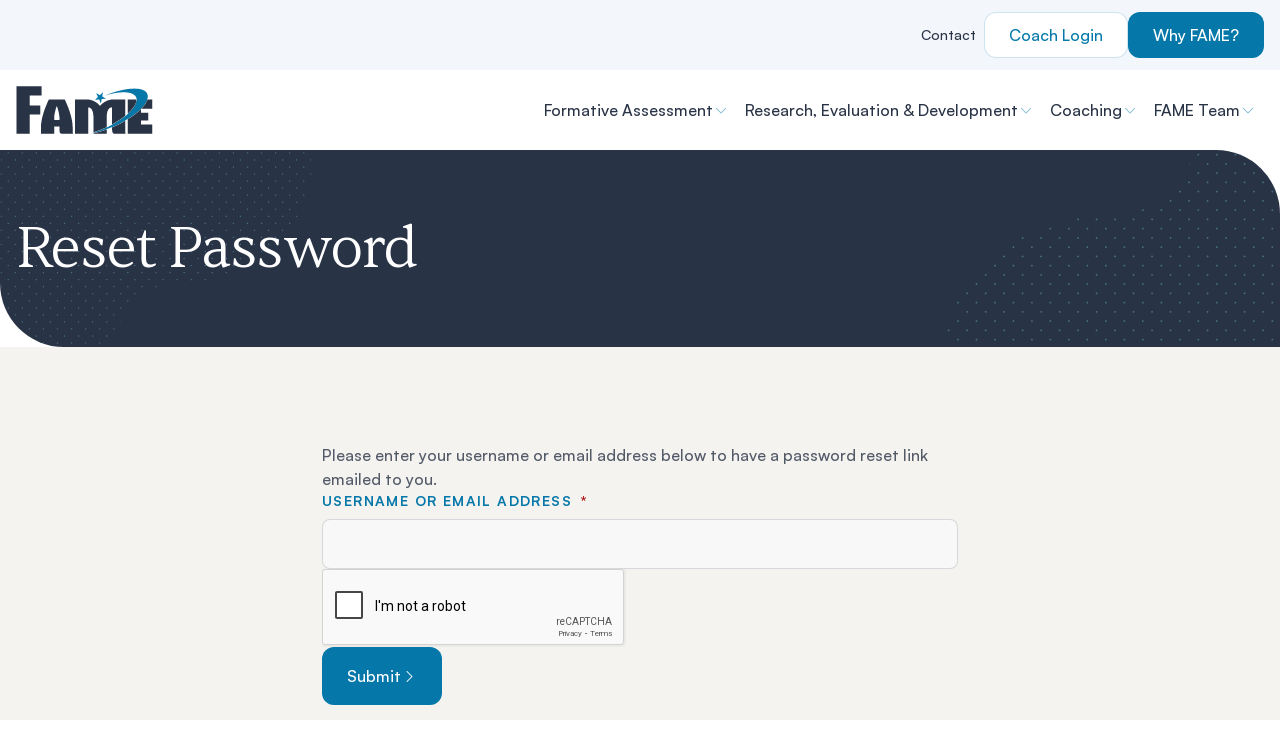

--- FILE ---
content_type: text/html; charset=UTF-8
request_url: https://famemichigan.org/lost-password/
body_size: 131409
content:
<!DOCTYPE html>
<html lang="en-US">
<head>
    <style>html{visibility: hidden;opacity:0;}</style>
    <meta http-equiv="X-UA-Compatible" content="IE=edge" />
    <meta charset="utf-8" />
    <meta name="viewport" content="width=device-width, initial-scale=1.0, viewport-fit=cover"/>
    <meta name="referrer" content="origin-when-cross-origin"/>

        <link href="https://api.fontshare.com/v2/css?f[]=sentient@300,301&amp;display=swap" rel="stylesheet">

        <link href="https://api.fontshare.com/v2/css?f[]=satoshi@400,401,500,501,700,701&amp;display=swap" rel="stylesheet">

    <link  rel="icon" type="image/x-icon" href="https://famemichigan.org/images/favicons/favicon.png" />
    <link  rel="shortcut icon" type="image/x-icon" href="https://famemichigan.org/images/favicons/favicon.png" />
    <link rel="apple-touch-icon-precomposed" sizes="57x57" href="https://famemichigan.org/images/favicons/apple-touch-icon-57x57.png" />
    <link rel="apple-touch-icon-precomposed" sizes="114x114" href="https://famemichigan.org/images/favicons/apple-touch-icon-114x114.png" />
    <link rel="apple-touch-icon-precomposed" sizes="72x72" href="https://famemichigan.org/images/favicons/apple-touch-icon-72x72.png" />
    <link rel="apple-touch-icon-precomposed" sizes="144x144" href="https://famemichigan.org/images/favicons/apple-touch-icon-144x144.png" />
    <link rel="apple-touch-icon-precomposed" sizes="60x60" href="https://famemichigan.org/images/favicons/apple-touch-icon-60x60.png" />
    <link rel="apple-touch-icon-precomposed" sizes="120x120" href="https://famemichigan.org/images/favicons/apple-touch-icon-120x120.png" />
    <link rel="apple-touch-icon-precomposed" sizes="76x76" href="https://famemichigan.org/images/favicons/apple-touch-icon-76x76.png" />
    <link rel="apple-touch-icon-precomposed" sizes="152x152" href="https://famemichigan.org/images/favicons/apple-touch-icon-152x152.png" />
    <link rel="icon" type="image/png" href="https://famemichigan.org/images/favicons/favicon-196x196.png" sizes="196x196" />
    <link rel="icon" type="image/png" href="https://famemichigan.org/images/favicons/favicon-96x96.png" sizes="96x96" />
    <link rel="icon" type="image/png" href="https://famemichigan.org/images/favicons/favicon-32x32.png" sizes="32x32" />
    <link rel="icon" type="image/png" href="https://famemichigan.org/images/favicons/favicon-16x16.png" sizes="16x16" />
    <meta name="application-name" content="Fame Michigan"/>
    <meta name="msapplication-TileColor" content="#FFFFFF" />
    <meta name="msapplication-TileImage" content="https://famemichigan.org/images/favicons/mstile-144x144.png" />
    <meta name="msapplication-square70x70logo" content="https://famemichigan.org/images/favicons/mstile-70x70.png" />
    <meta name="msapplication-square150x150logo" content="https://famemichigan.org/images/favicons/mstile-150x150.png" />
    <meta name="msapplication-wide310x150logo" content="https://famemichigan.org/images/favicons/mstile-310x150.png" />
    <meta name="msapplication-square310x310logo" content="https://famemichigan.org/images/favicons/mstile-310x310.png" />

                <!-- Google Tag Manager -->
<script>(function(w,d,s,l,i){w[l]=w[l]||[];w[l].push({'gtm.start':
new Date().getTime(),event:'gtm.js'});var f=d.getElementsByTagName(s)[0],
j=d.createElement(s),dl=l!='dataLayer'?'&l='+l:'';j.async=true;j.src=
' https://www.googletagmanager.com/gtm.js?id='+i+dl;f.parentNode.insertBefore(j,f);
})(window,document,'script','dataLayer','GTM-5SWVNZT');</script>
<!-- End Google Tag Manager -->

<!-- Hotjar Tracking Code for FAME Website -->
<script>
    (function(h,o,t,j,a,r){
        h.hj=h.hj||function(){(h.hj.q=h.hj.q||[]).push(arguments)};
        h._hjSettings={hjid:6413567,hjsv:6};
        a=o.getElementsByTagName('head')[0];
        r=o.createElement('script');r.async=1;
        r.src=t+h._hjSettings.hjid+j+h._hjSettings.hjsv;
        a.appendChild(r);
    })(window,document,'https://static.hotjar.com/c/hotjar-','.js?sv=');
</script>
<!-- End Hotjar Tracking Code -->

<!-- Data layer - Public vs Gated -->
<script>
    window.dataLayer = window.dataLayer || [];
    dataLayer.push({
        'visibility': 'public',
    });
</script>
<!-- End Data layer - Public vs Gated -->    
        
<title>FAME</title><meta name="generator" content="SEOmatic">
<meta name="referrer" content="no-referrer-when-downgrade">
<meta name="robots" content="all">
<meta content="en_US" property="og:locale">
<meta content="FAME" property="og:site_name">
<meta content="website" property="og:type">
<meta content="https://famemichigan.org/lost-password" property="og:url">
<meta name="twitter:card" content="summary">
<meta name="twitter:creator" content="@">
<link href="https://famemichigan.org/lost-password" rel="canonical">
<link href="https://famemichigan.org/" rel="home">
<link type="text/plain" href="https://famemichigan.org/humans.txt" rel="author"></head>
<body class="antialiased font-satoshi text-dark-950">

        <!-- Google Tag Manager (noscript) -->
    <noscript><iframe src=" https://www.googletagmanager.com/ns.html?id=GTM-5SWVNZT"
    height="0" width="0" style="display:none;visibility:hidden"></iframe></noscript>
    <!-- End Google Tag Manager (noscript) -->
    
        
    <div id="app">

        
                                


<header id="header">

        <div class="bg-accent-secondary hidden lg:flex">
        <div class="container mx-auto py-3">
            <div class="flex items-center justify-end gap-3">
                <a href="/contact-fame" class="paragraph-sm text-dark-950 hover:text-brand text-base font-satoshi font-medium px-2 py-1 no-underline transition-colors duration-300">
                    Contact
                </a>
                <a href="/login" class="button-secondary !py-[10px]">
                    Coach Login
                </a>
                <a href="/join-fame" class="button-primary !py-[10px]">
                    Why FAME?
                </a>
            </div>
        </div>
    </div>

    <div class="container mx-auto">
        <div class="flex items-center justify-between pt-12 pb-6 lg:pt-0 lg:pb-0">

            <div>
                <a href="https://famemichigan.org/" class="contents" title="Fame Michigan">
                    <svg width="137" height="48" viewBox="0 0 137 48" fill="none" xmlns="http://www.w3.org/2000/svg">
    <path fill-rule="evenodd" clip-rule="evenodd" d="M0.5 0.268311V47.7301H13.7111V28.6138H24.2799V19.3849H13.7111V9.49718H25.6011V0.268311H0.5Z" fill="#293346"/>
    <path fill-rule="evenodd" clip-rule="evenodd" d="M43.4368 33.8877V31.7784C43.4368 29.0099 41.9834 22.4179 40.7945 20.045C39.6714 22.4179 38.1522 29.0099 38.1522 31.7784V33.8877H43.4368ZM48.7214 13.4524C48.7214 13.4524 56.6479 29.2727 56.6479 41.1383V42.4568C56.6479 44.5007 56.7802 46.4123 56.9782 47.7304H45.4186C43.6349 47.7304 43.4368 45.4232 43.4368 43.116V40.4795H38.1523V47.7304H24.9412V41.1383C24.9412 29.2727 32.868 13.4524 32.868 13.4524H48.7214Z" fill="#293346"/>
    <path fill-rule="evenodd" clip-rule="evenodd" d="M111.807 27.5419C112.381 27.0189 112.942 26.4949 113.471 25.9689C118.253 21.2138 120.62 16.861 120.336 13.4528H111.807V27.5419Z" fill="#293346"/>
    <path fill-rule="evenodd" clip-rule="evenodd" d="M131.244 13.4528H120.701C120.973 16.9703 118.571 21.4101 113.728 26.2261C113.12 26.8303 112.475 27.4326 111.807 28.0332V32.9016C122.077 26.4541 129.257 19.2763 131.244 13.4528Z" fill="#293346"/>
    <path fill-rule="evenodd" clip-rule="evenodd" d="M131.595 13.4528C130.639 16.2966 128.482 19.45 125.353 22.6813H136.248V13.4528H131.595Z" fill="#293346"/>
    <path fill-rule="evenodd" clip-rule="evenodd" d="M125.018 34.5477H132.284V26.6372H125.018V23.0226C121.612 26.4706 117.115 29.9973 111.807 33.3208V47.7314H136.248V38.5026H125.018V34.5477Z" fill="#293346"/>
    <path fill-rule="evenodd" clip-rule="evenodd" d="M87.0116 6.25208L86.2126 10.4803L89.9757 12.5275L85.6985 13.0751L84.9112 17.2794L83.0669 13.3882L78.8167 13.94L81.9545 10.9888L80.1158 7.12541L83.8986 9.19036L87.0116 6.25208Z" fill="#0578A9"/>
    <path fill-rule="evenodd" clip-rule="evenodd" d="M90.6683 41.548C90.2262 41.7556 89.7841 41.963 89.3371 42.1658C85.3478 43.9726 81.3707 45.4945 77.4569 46.7191V46.9546C81.6696 46.0916 86.1413 44.8091 90.6683 43.1682V41.548Z" fill="#293346"/>
    <path fill-rule="evenodd" clip-rule="evenodd" d="M109.164 34.5048V30.2762C105.383 33.309 100.899 36.233 95.9524 38.8918V39.1619C95.9524 39.8538 95.9576 40.4949 95.9689 41.0923C96.9102 40.6961 97.8505 40.2866 98.7872 39.8619C102.469 38.1941 105.946 36.3899 109.164 34.5048Z" fill="#293346"/>
    <path fill-rule="evenodd" clip-rule="evenodd" d="M77.457 47.3237V47.7316H90.6685V43.5538C86.141 45.1886 81.67 46.4649 77.457 47.3237Z" fill="#293346"/>
    <path fill-rule="evenodd" clip-rule="evenodd" d="M72.172 21.3632C75.6071 21.3632 77.4569 25.0548 77.4569 31.9102V46.3334C81.3218 45.1188 85.2473 43.618 89.1861 41.8335C89.684 41.608 90.1767 41.3774 90.668 41.1458V31.9102C90.668 25.0548 92.5175 21.3632 95.9523 21.3632V38.4796C100.912 35.8017 105.396 32.8569 109.164 29.8071V13.4528H97.2734C92.1875 13.4528 87.5629 15.8919 84.0623 19.8472C80.5614 15.8919 75.9374 13.4528 70.8509 13.4528H58.9609V47.7311H72.172V21.3632Z" fill="#293346"/>
    <path fill-rule="evenodd" clip-rule="evenodd" d="M109.164 34.9191C105.986 36.7754 102.561 38.5512 98.938 40.193C97.9539 40.6391 96.966 41.0664 95.9771 41.481C96.0873 46.002 96.6072 47.7312 98.2644 47.7312H109.494C109.296 46.4131 109.164 44.5015 109.164 42.4579V34.9191Z" fill="#293346"/>
    <path fill-rule="evenodd" clip-rule="evenodd" d="M131.249 7.73326C127.807 0.168576 109.178 1.10078 88.8732 9.56952C95.9599 7.37228 102.392 6.27802 107.592 6.27802C114.07 6.27802 118.635 7.97552 120.171 11.3537C121.882 15.1123 119.593 20.3946 113.728 26.2269C107.905 32.0168 99.243 37.6769 89.3367 42.1652C84.619 44.302 79.9172 46.0451 75.3179 47.3628C82.5968 46.0946 90.8031 43.4797 98.7873 39.8622C120.31 30.111 134.872 15.6981 131.249 7.73326Z" fill="#0578A9"/>
</svg>                </a>
            </div>

                        <nav class="mainnav">
                <ul class="flex items-center gap-3">
                    <li class="mainnav-link">
                        Formative Assessment
                            <svg class="icon caret-down w-4 h-auto" role="img" title="navigation-caret-down" width="24"  height="24">
        <use xlink:href="#icon-navigation-caret-down"></use>
    </svg>

                        <ul class="submenu min-w-[317px]">
                                                        <li class="submenu-item">
                                <a href="https://famemichigan.org/formative-assessment#what-is-formative-assessment" target="">
                                    What is Formative Assessment?
                                        <svg class="icon " role="img" title="navigation-caret-right" width="24"  height="24">
        <use xlink:href="#icon-navigation-caret-right"></use>
    </svg>

                                </a>
                            </li>
                                                        <li class="submenu-item">
                                <a href="https://famemichigan.org/formative-assessment#why-does-fa-matter" target="">
                                    Why the Formative Assessment Process Matters
                                        <svg class="icon " role="img" title="navigation-caret-right" width="24"  height="24">
        <use xlink:href="#icon-navigation-caret-right"></use>
    </svg>

                                </a>
                            </li>
                                                        <li class="submenu-item">
                                <a href="https://famemichigan.org/formative-assessment#fa-impact" target="">
                                    The Impact of Formative Assessment
                                        <svg class="icon " role="img" title="navigation-caret-right" width="24"  height="24">
        <use xlink:href="#icon-navigation-caret-right"></use>
    </svg>

                                </a>
                            </li>
                                                        <li class="submenu-item">
                                <a href="https://famemichigan.org/components-elements" target="">
                                    Components &amp; Elements
                                        <svg class="icon " role="img" title="navigation-caret-right" width="24"  height="24">
        <use xlink:href="#icon-navigation-caret-right"></use>
    </svg>

                                </a>
                            </li>
                                                    </ul>
                    </li>
                    <li class="mainnav-link">
                        Research, Evaluation &amp; Development
                            <svg class="icon caret-down w-4 h-auto" role="img" title="navigation-caret-down" width="24"  height="24">
        <use xlink:href="#icon-navigation-caret-down"></use>
    </svg>

                        <ul class="submenu min-w-[213px]">
                                                        <li class="submenu-item">
                                <a href="https://famemichigan.org/research-evaluation-and-development" target="">
                                    About FAME RE&amp;D
                                        <svg class="icon " role="img" title="navigation-caret-right" width="24"  height="24">
        <use xlink:href="#icon-navigation-caret-right"></use>
    </svg>

                                </a>
                            </li>
                                                        <li class="submenu-item">
                                <a href="https://famemichigan.org/research-evaluation-and-development#case-studies" target="">
                                    Case Studies
                                        <svg class="icon " role="img" title="navigation-caret-right" width="24"  height="24">
        <use xlink:href="#icon-navigation-caret-right"></use>
    </svg>

                                </a>
                            </li>
                                                        <li class="submenu-item">
                                <a href="https://famemichigan.org/research-evaluation-and-development#abstracts-articles" target="">
                                    Abstracts &amp; Articles
                                        <svg class="icon " role="img" title="navigation-caret-right" width="24"  height="24">
        <use xlink:href="#icon-navigation-caret-right"></use>
    </svg>

                                </a>
                            </li>
                                                        <li class="submenu-item">
                                <a href="https://famemichigan.org/research-evaluation-and-development#re-d-team" target="">
                                    RE&amp;D Team
                                        <svg class="icon " role="img" title="navigation-caret-right" width="24"  height="24">
        <use xlink:href="#icon-navigation-caret-right"></use>
    </svg>

                                </a>
                            </li>
                                                    </ul>
                    </li>
                    <li class="mainnav-link">
                        Coaching
                            <svg class="icon caret-down w-4 h-auto" role="img" title="navigation-caret-down" width="24"  height="24">
        <use xlink:href="#icon-navigation-caret-down"></use>
    </svg>

                        <ul class="submenu min-w-[213px]">
                                                        <li class="submenu-item">
                                <a href="https://famemichigan.org/coaching-journey" target="">
                                    Coaching Journey
                                        <svg class="icon " role="img" title="navigation-caret-right" width="24"  height="24">
        <use xlink:href="#icon-navigation-caret-right"></use>
    </svg>

                                </a>
                            </li>
                                                        <li class="submenu-item">
                                <a href="https://famemichigan.org/coaching-journey#coaching-overview" target="">
                                    Coaching Overview
                                        <svg class="icon " role="img" title="navigation-caret-right" width="24"  height="24">
        <use xlink:href="#icon-navigation-caret-right"></use>
    </svg>

                                </a>
                            </li>
                                                        <li class="submenu-item">
                                <a href="https://famemichigan.org/coaching-journey#what-to-expect" target="">
                                    What to Expect
                                        <svg class="icon " role="img" title="navigation-caret-right" width="24"  height="24">
        <use xlink:href="#icon-navigation-caret-right"></use>
    </svg>

                                </a>
                            </li>
                                                        <li class="submenu-item">
                                <a href="https://famemichigan.org/coaching-journey#next-steps" target="">
                                    Your Next Steps
                                        <svg class="icon " role="img" title="navigation-caret-right" width="24"  height="24">
        <use xlink:href="#icon-navigation-caret-right"></use>
    </svg>

                                </a>
                            </li>
                                                        <li class="submenu-item">
                                <a href="https://famemichigan.org/coaching-journey#coaching-faq" target="">
                                    FAQ
                                        <svg class="icon " role="img" title="navigation-caret-right" width="24"  height="24">
        <use xlink:href="#icon-navigation-caret-right"></use>
    </svg>

                                </a>
                            </li>
                                                    </ul>
                    </li>
                    <li class="mainnav-link">
                        FAME Team
                            <svg class="icon caret-down w-4 h-auto" role="img" title="navigation-caret-down" width="24"  height="24">
        <use xlink:href="#icon-navigation-caret-down"></use>
    </svg>

                        <ul class="submenu min-w-[213px] right-0">
                                                        <li class="submenu-item">
                                <a href="https://famemichigan.org/meet-the-team" target="">
                                    Meet the Team
                                        <svg class="icon " role="img" title="navigation-caret-right" width="24"  height="24">
        <use xlink:href="#icon-navigation-caret-right"></use>
    </svg>

                                </a>
                            </li>
                                                        <li class="submenu-item">
                                <a href="https://famemichigan.org/meet-the-team#fame-program-manager" target="">
                                    FAME Program Manager
                                        <svg class="icon " role="img" title="navigation-caret-right" width="24"  height="24">
        <use xlink:href="#icon-navigation-caret-right"></use>
    </svg>

                                </a>
                            </li>
                                                        <li class="submenu-item">
                                <a href="https://famemichigan.org/meet-the-team#fame-leads" target="">
                                    FAME Leads
                                        <svg class="icon " role="img" title="navigation-caret-right" width="24"  height="24">
        <use xlink:href="#icon-navigation-caret-right"></use>
    </svg>

                                </a>
                            </li>
                                                        <li class="submenu-item">
                                <a href="https://famemichigan.org/meet-the-team#re-d-team" target="">
                                    RE&amp;D Team
                                        <svg class="icon " role="img" title="navigation-caret-right" width="24"  height="24">
        <use xlink:href="#icon-navigation-caret-right"></use>
    </svg>

                                </a>
                            </li>
                                                        <li class="submenu-item">
                                <a href="https://famemichigan.org/meet-the-team#former-leaders" target="">
                                    Former Leaders
                                        <svg class="icon " role="img" title="navigation-caret-right" width="24"  height="24">
        <use xlink:href="#icon-navigation-caret-right"></use>
    </svg>

                                </a>
                            </li>
                                                        <li class="submenu-item">
                                <a href="https://famemichigan.org/meet-the-team#formative-assessment-experts" target="">
                                    Formative Assessment Experts
                                        <svg class="icon " role="img" title="navigation-caret-right" width="24"  height="24">
        <use xlink:href="#icon-navigation-caret-right"></use>
    </svg>

                                </a>
                            </li>
                                                    </ul>
                    </li>
                </ul>
            </nav> 
                        <div class="flex items-center gap-2 lg:hidden">
                <a href="/login" class="font-satoshi font-bold text-base text-brand no-underline">
                    Coach Login
                </a>
                <button id="mobile-menutoggle" title="Navigation Menu">
                        <svg class="icon burger w-10 h-auto p-1" role="img" title="navigation-burger" width="24"  height="24">
        <use xlink:href="#icon-navigation-burger"></use>
    </svg>

                        <svg class="icon close w-10 h-auto p-1" role="img" title="navigation-close" width="24"  height="24">
        <use xlink:href="#icon-navigation-close"></use>
    </svg>

                </button>
            </div>

                        <div id="mobilenav">
                <div class="flex flex-col h-full">
                    
                    <div class="mainnav-link">
                        <button>
                            Formative Assessment
                                <svg class="icon caret-down w-5 h-auto" role="img" title="navigation-caret-down-submenu" width="24"  height="24">
        <use xlink:href="#icon-navigation-caret-down-submenu"></use>
    </svg>

                        </button>
                        <ul class="submenu">
                                                        <li class="submenu-link">
                                <a href="https://famemichigan.org/formative-assessment#what-is-formative-assessment" >
                                    What is Formative Assessment?
                                </a>
                            </li>
                                                        <li class="submenu-link">
                                <a href="https://famemichigan.org/formative-assessment#why-does-fa-matter" >
                                    Why the Formative Assessment Process Matters
                                </a>
                            </li>
                                                        <li class="submenu-link">
                                <a href="https://famemichigan.org/formative-assessment#fa-impact" >
                                    The Impact of Formative Assessment
                                </a>
                            </li>
                                                        <li class="submenu-link">
                                <a href="https://famemichigan.org/components-elements" >
                                    Components &amp; Elements
                                </a>
                            </li>
                                                    </ul>
                    </div>

                    <div class="mainnav-link">
                        <button>
                            Research, Evaluation &amp; Development
                                <svg class="icon caret-down w-5 h-auto" role="img" title="navigation-caret-down-submenu" width="24"  height="24">
        <use xlink:href="#icon-navigation-caret-down-submenu"></use>
    </svg>

                        </button>
                        <ul class="submenu">
                                                        <li class="submenu-link">
                                <a href="https://famemichigan.org/research-evaluation-and-development" >
                                    About FAME RE&amp;D
                                </a>
                            </li>
                                                        <li class="submenu-link">
                                <a href="https://famemichigan.org/research-evaluation-and-development#case-studies" >
                                    Case Studies
                                </a>
                            </li>
                                                        <li class="submenu-link">
                                <a href="https://famemichigan.org/research-evaluation-and-development#abstracts-articles" >
                                    Abstracts &amp; Articles
                                </a>
                            </li>
                                                        <li class="submenu-link">
                                <a href="https://famemichigan.org/research-evaluation-and-development#re-d-team" >
                                    RE&amp;D Team
                                </a>
                            </li>
                                                    </ul>
                    </div>

                    <div class="mainnav-link">
                        <button>
                            Coaching
                                <svg class="icon caret-down w-5 h-auto" role="img" title="navigation-caret-down-submenu" width="24"  height="24">
        <use xlink:href="#icon-navigation-caret-down-submenu"></use>
    </svg>

                        </button>
                        <ul class="submenu">
                                                        <li class="submenu-link">
                                <a href="https://famemichigan.org/coaching-journey" >
                                    Coaching Journey
                                </a>
                            </li>
                                                        <li class="submenu-link">
                                <a href="https://famemichigan.org/coaching-journey#coaching-overview" >
                                    Coaching Overview
                                </a>
                            </li>
                                                        <li class="submenu-link">
                                <a href="https://famemichigan.org/coaching-journey#what-to-expect" >
                                    What to Expect
                                </a>
                            </li>
                                                        <li class="submenu-link">
                                <a href="https://famemichigan.org/coaching-journey#next-steps" >
                                    Your Next Steps
                                </a>
                            </li>
                                                        <li class="submenu-link">
                                <a href="https://famemichigan.org/coaching-journey#coaching-faq" >
                                    FAQ
                                </a>
                            </li>
                                                    </ul>
                    </div>

                    <div class="mainnav-link">
                        <button>
                            FAME Team
                                <svg class="icon caret-down w-5 h-auto" role="img" title="navigation-caret-down-submenu" width="24"  height="24">
        <use xlink:href="#icon-navigation-caret-down-submenu"></use>
    </svg>

                        </button>
                        <ul class="submenu">
                                                        <li class="submenu-link">
                                <a href="https://famemichigan.org/meet-the-team" >
                                    Meet the Team
                                </a>
                            </li>
                                                        <li class="submenu-link">
                                <a href="https://famemichigan.org/meet-the-team#fame-program-manager" >
                                    FAME Program Manager
                                </a>
                            </li>
                                                        <li class="submenu-link">
                                <a href="https://famemichigan.org/meet-the-team#fame-leads" >
                                    FAME Leads
                                </a>
                            </li>
                                                        <li class="submenu-link">
                                <a href="https://famemichigan.org/meet-the-team#re-d-team" >
                                    RE&amp;D Team
                                </a>
                            </li>
                                                        <li class="submenu-link">
                                <a href="https://famemichigan.org/meet-the-team#former-leaders" >
                                    Former Leaders
                                </a>
                            </li>
                                                        <li class="submenu-link">
                                <a href="https://famemichigan.org/meet-the-team#formative-assessment-experts" >
                                    Formative Assessment Experts
                                </a>
                            </li>
                                                    </ul>
                    </div>

                    <a href="/contact-fame" class="mainnav-link-standalone font-medium">
                        Contact
                    </a>
                    <a href="/join-fame" class="mainnav-link-standalone font-bold text-brand">
                        Why FAME?
                    </a>
                    <a href="/login" class="mainnav-link-standalone font-bold text-brand">
                        Coach Login
                    </a>

                </div>
            </div> 
        </div>
    </div>

</header>        
        <section id="hero">
            
    <div class="secondary-hero-banner relative overflow-hidden py-12 lg:py-16 rounded-tr-[30px] rounded-bl-[30px] lg:rounded-tr-[64px] lg:rounded-bl-[64px] bg-dark-950">
        <div class="container mx-auto">
            <div class="secondary-hero-banner-container flex flex-col lg:flex-row items-center justify-between gap-6 lg:gap-24">
                <div class="section__item section__item--start w-full lg:w-1/2 flex flex-col gap-6 lg:gap-[10px] z-10">
                    <h1 class="heading-2xl text-white">
                        Reset Password
                    </h1>
                </div>
            </div>
        </div>

                <div class="absolute top-0 left-0 z-0">
            <svg class="hidden lg:block" width="312" height="243" viewBox="0 0 312 243" fill="none" xmlns="http://www.w3.org/2000/svg">
    <g opacity="0.5" clip-path="url(#clip0_9681_837)">
        <path d="M205.259 130.367C205.645 130.367 205.961 130.051 205.961 129.665C205.961 129.28 205.645 128.963 205.259 128.963C204.874 128.963 204.558 129.28 204.558 129.665C204.558 130.051 204.874 130.367 205.259 130.367Z" fill="#68A8C2"/>
        <path d="M204.605 101.772C204.674 101.94 204.812 102.078 204.98 102.148C205.069 102.187 205.158 102.207 205.257 102.207C205.356 102.207 205.445 102.187 205.534 102.148C205.702 102.078 205.84 101.94 205.909 101.772C205.949 101.683 205.969 101.594 205.969 101.495C205.969 101.109 205.652 100.793 205.267 100.793C204.882 100.793 204.565 101.109 204.565 101.495C204.565 101.594 204.585 101.683 204.625 101.772L204.605 101.772Z" fill="#68A8C2"/>
        <path d="M205.259 116.287C205.645 116.287 205.961 115.971 205.961 115.585C205.961 115.199 205.645 114.883 205.259 114.883C204.874 114.883 204.558 115.199 204.558 115.585C204.558 115.971 204.874 116.287 205.259 116.287Z" fill="#68A8C2"/>
        <path d="M176.456 73.6207C176.565 73.8778 176.812 74.0459 177.109 74.0459C177.405 74.0459 177.652 73.8679 177.761 73.6207C177.801 73.5317 177.82 73.4427 177.82 73.3439C177.82 73.1461 177.741 72.978 177.613 72.8495C177.484 72.7209 177.306 72.6418 177.119 72.6418C176.931 72.6418 176.753 72.7209 176.624 72.8495C176.496 72.978 176.417 73.156 176.417 73.3439C176.417 73.4427 176.437 73.5317 176.476 73.6207L176.456 73.6207Z" fill="#68A8C2"/>
        <path d="M212.294 10.6943C212.68 10.6943 212.996 10.3779 212.996 9.99231C212.996 9.60668 212.68 9.29026 212.294 9.29026C211.909 9.29026 211.593 9.60668 211.593 9.99231C211.593 10.3779 211.909 10.6943 212.294 10.6943Z" fill="#68A8C2"/>
        <path d="M212.294 24.7656C212.68 24.7656 212.996 24.4492 212.996 24.0636C212.996 23.678 212.68 23.3616 212.294 23.3616C211.909 23.3616 211.593 23.678 211.593 24.0636C211.593 24.4492 211.909 24.7656 212.294 24.7656Z" fill="#68A8C2"/>
        <path d="M204.605 17.2993C204.674 17.4674 204.812 17.6058 204.98 17.6751C205.069 17.7146 205.158 17.7344 205.257 17.7344C205.356 17.7344 205.445 17.7146 205.534 17.6751C205.702 17.6058 205.84 17.4674 205.909 17.2993C205.949 17.2103 205.969 17.1213 205.969 17.0225C205.969 16.6368 205.652 16.3204 205.267 16.3204C204.882 16.3204 204.565 16.6368 204.565 17.0225C204.565 17.1213 204.585 17.2103 204.625 17.2993L204.605 17.2993Z" fill="#68A8C2"/>
        <path d="M205.259 3.6543C205.645 3.6543 205.961 3.33788 205.961 2.95225C205.961 2.56663 205.645 2.25022 205.259 2.25022C204.874 2.25022 204.558 2.56663 204.558 2.95225C204.558 3.33788 204.874 3.6543 205.259 3.6543Z" fill="#68A8C2"/>
        <path d="M205.259 31.8047C205.645 31.8047 205.961 31.4883 205.961 31.1026C205.961 30.717 205.645 30.4006 205.259 30.4006C204.874 30.4006 204.558 30.717 204.558 31.1026C204.558 31.4883 204.874 31.8047 205.259 31.8047Z" fill="#68A8C2"/>
        <path d="M205.259 45.8857C205.645 45.8857 205.961 45.5693 205.961 45.1837C205.961 44.7981 205.645 44.4817 205.259 44.4817C204.874 44.4817 204.558 44.7981 204.558 45.1837C204.558 45.5693 204.874 45.8857 205.259 45.8857Z" fill="#68A8C2"/>
        <path d="M212.294 38.8457C212.68 38.8457 212.996 38.5293 212.996 38.1437C212.996 37.758 212.68 37.4416 212.294 37.4416C211.909 37.4416 211.593 37.758 211.593 38.1437C211.593 38.5293 211.909 38.8457 212.294 38.8457Z" fill="#68A8C2"/>
        <path d="M205.259 59.9648C205.645 59.9648 205.961 59.6484 205.961 59.2628C205.961 58.8772 205.645 58.5608 205.259 58.5608C204.874 58.5608 204.558 58.8772 204.558 59.2628C204.558 59.6484 204.874 59.9648 205.259 59.9648Z" fill="#68A8C2"/>
        <path d="M204.605 73.6207C204.714 73.8778 204.961 74.0459 205.257 74.0459C205.554 74.0459 205.801 73.8679 205.909 73.6207C205.949 73.5317 205.969 73.4427 205.969 73.3439C205.969 73.1461 205.89 72.978 205.761 72.8495C205.633 72.7209 205.455 72.6418 205.267 72.6418C205.079 72.6418 204.901 72.7209 204.773 72.8495C204.644 72.978 204.565 73.156 204.565 73.3439C204.565 73.4427 204.585 73.5317 204.625 73.6207L204.605 73.6207Z" fill="#68A8C2"/>
        <path d="M212.294 67.0059C212.68 67.0059 212.996 66.6895 212.996 66.3038C212.996 65.9182 212.68 65.6018 212.294 65.6018C211.909 65.6018 211.593 65.9182 211.593 66.3038C211.593 66.6895 211.909 67.0059 212.294 67.0059Z" fill="#68A8C2"/>
        <path d="M218.677 73.6206C218.717 73.7096 218.766 73.7788 218.826 73.848C218.954 73.9766 219.132 74.0557 219.32 74.0557C219.616 74.0557 219.863 73.8777 219.972 73.6305C220.011 73.5415 220.031 73.4525 220.031 73.3536C220.031 73.1559 219.952 72.9878 219.824 72.8592C219.695 72.7307 219.517 72.6516 219.33 72.6516C219.142 72.6516 218.964 72.7307 218.835 72.8592C218.707 72.9878 218.628 73.1657 218.628 73.3536C218.628 73.4525 218.648 73.5415 218.687 73.6305L218.677 73.6206Z" fill="#68A8C2"/>
        <path d="M218.828 59.7572C218.956 59.8857 219.134 59.9648 219.322 59.9648C219.707 59.9648 220.023 59.6484 220.023 59.2628C220.023 58.8772 219.707 58.5608 219.322 58.5608C219.124 58.5608 218.956 58.6399 218.828 58.7684C218.699 58.8969 218.62 59.0749 218.62 59.2628C218.62 59.4507 218.699 59.6286 218.828 59.7572Z" fill="#68A8C2"/>
        <path d="M218.828 31.6068C218.956 31.7354 219.134 31.8145 219.322 31.8145C219.707 31.8145 220.023 31.498 220.023 31.1124C220.023 30.7268 219.707 30.4104 219.322 30.4104C219.124 30.4104 218.956 30.4895 218.828 30.618C218.699 30.7466 218.62 30.9246 218.62 31.1124C218.62 31.3003 218.699 31.4783 218.828 31.6068Z" fill="#68A8C2"/>
        <path d="M218.828 45.6781C218.956 45.8066 219.134 45.8857 219.322 45.8857C219.707 45.8857 220.023 45.5693 220.023 45.1837C220.023 44.7981 219.707 44.4817 219.322 44.4817C219.124 44.4817 218.956 44.5608 218.828 44.6893C218.699 44.8179 218.62 44.9958 218.62 45.1837C218.62 45.3716 218.699 45.5496 218.828 45.6781Z" fill="#68A8C2"/>
        <path d="M218.679 17.2993C218.719 17.3883 218.768 17.4575 218.827 17.5267C218.887 17.596 218.966 17.6454 219.055 17.6751C219.144 17.7146 219.233 17.7344 219.331 17.7344C219.43 17.7344 219.519 17.7146 219.608 17.6751C219.776 17.6058 219.914 17.4674 219.984 17.2993C220.023 17.2103 220.043 17.1213 220.043 17.0225C220.043 16.6368 219.727 16.3204 219.341 16.3204C219.144 16.3204 218.976 16.3995 218.847 16.5281C218.719 16.6566 218.64 16.8346 218.64 17.0225C218.64 17.1213 218.659 17.2103 218.699 17.2993L218.679 17.2993Z" fill="#68A8C2"/>
        <path d="M212.294 52.9258C212.68 52.9258 212.996 52.6094 212.996 52.2237C212.996 51.8381 212.68 51.5217 212.294 51.5217C211.909 51.5217 211.593 51.8381 211.593 52.2237C211.593 52.6094 211.909 52.9258 212.294 52.9258Z" fill="#68A8C2"/>
        <path d="M218.679 101.772C218.719 101.861 218.768 101.93 218.827 101.999C218.887 102.069 218.966 102.118 219.055 102.148C219.144 102.187 219.233 102.207 219.331 102.207C219.43 102.207 219.519 102.187 219.608 102.148C219.776 102.078 219.914 101.94 219.984 101.772C220.023 101.683 220.043 101.594 220.043 101.495C220.043 101.109 219.727 100.793 219.341 100.793C219.144 100.793 218.976 100.872 218.847 101.001C218.719 101.129 218.64 101.307 218.64 101.495C218.64 101.594 218.659 101.683 218.699 101.772L218.679 101.772Z" fill="#68A8C2"/>
        <path d="M218.825 129.162C218.825 129.162 218.816 129.181 218.806 129.201C219.053 129.132 219.3 129.073 219.547 129.003C219.478 128.984 219.409 128.964 219.329 128.964C219.132 128.964 218.964 129.043 218.835 129.172L218.825 129.162Z" fill="#68A8C2"/>
        <path d="M218.828 116.079C218.956 116.208 219.134 116.287 219.322 116.287C219.707 116.287 220.023 115.971 220.023 115.585C220.023 115.199 219.707 114.883 219.322 114.883C219.124 114.883 218.956 114.962 218.828 115.091C218.699 115.219 218.62 115.397 218.62 115.585C218.62 115.773 218.699 115.951 218.828 116.079Z" fill="#68A8C2"/>
        <path d="M218.828 87.9193C218.956 88.0479 219.134 88.127 219.322 88.127C219.707 88.127 220.023 87.8105 220.023 87.4249C220.023 87.0393 219.707 86.7229 219.322 86.7229C219.124 86.7229 218.956 86.802 218.828 86.9305C218.699 87.0591 218.62 87.2371 218.62 87.4249C218.62 87.6128 218.699 87.7908 218.828 87.9193Z" fill="#68A8C2"/>
        <path d="M212.294 109.247C212.68 109.247 212.996 108.931 212.996 108.545C212.996 108.159 212.68 107.843 212.294 107.843C211.909 107.843 211.593 108.159 211.593 108.545C211.593 108.931 211.909 109.247 212.294 109.247Z" fill="#68A8C2"/>
        <path d="M212.294 81.0859C212.68 81.0859 212.996 80.7695 212.996 80.3839C212.996 79.9983 212.68 79.6819 212.294 79.6819C211.909 79.6819 211.593 79.9983 211.593 80.3839C211.593 80.7695 211.909 81.0859 212.294 81.0859Z" fill="#68A8C2"/>
        <path d="M212.294 95.166C212.68 95.166 212.996 94.8496 212.996 94.464C212.996 94.0783 212.68 93.7619 212.294 93.7619C211.909 93.7619 211.593 94.0783 211.593 94.464C211.593 94.8496 211.909 95.166 212.294 95.166Z" fill="#68A8C2"/>
        <path d="M198.22 123.326C198.606 123.326 198.922 123.01 198.922 122.624C198.922 122.239 198.606 121.922 198.22 121.922C197.835 121.922 197.518 122.239 197.518 122.624C197.518 123.01 197.835 123.326 198.22 123.326Z" fill="#68A8C2"/>
        <path d="M218.828 3.44665C218.956 3.57519 219.134 3.6543 219.322 3.6543C219.707 3.6543 220.023 3.33788 220.023 2.95225C220.023 2.56663 219.707 2.25022 219.322 2.25022C219.124 2.25022 218.956 2.32932 218.828 2.45786C218.699 2.5864 218.62 2.76438 218.62 2.95225C218.62 3.14012 218.699 3.3181 218.828 3.44665Z" fill="#68A8C2"/>
        <path d="M212.294 123.326C212.68 123.326 212.996 123.01 212.996 122.624C212.996 122.239 212.68 121.922 212.294 121.922C211.909 121.922 211.593 122.239 211.593 122.624C211.593 123.01 211.909 123.326 212.294 123.326Z" fill="#68A8C2"/>
        <path d="M176.456 101.772C176.526 101.94 176.664 102.078 176.832 102.148C176.921 102.187 177.01 102.207 177.109 102.207C177.208 102.207 177.297 102.187 177.385 102.148C177.553 102.078 177.692 101.94 177.761 101.772C177.801 101.683 177.82 101.594 177.82 101.495C177.82 101.109 177.504 100.793 177.119 100.793C176.733 100.793 176.417 101.109 176.417 101.495C176.417 101.594 176.437 101.683 176.476 101.772L176.456 101.772Z" fill="#68A8C2"/>
        <path d="M184.146 38.8457C184.531 38.8457 184.848 38.5293 184.848 38.1437C184.848 37.758 184.531 37.4416 184.146 37.4416C183.761 37.4416 183.444 37.758 183.444 38.1437C183.444 38.5293 183.761 38.8457 184.146 38.8457Z" fill="#68A8C2"/>
        <path d="M184.146 81.0859C184.531 81.0859 184.848 80.7695 184.848 80.3839C184.848 79.9983 184.531 79.6819 184.146 79.6819C183.761 79.6819 183.444 79.9983 183.444 80.3839C183.444 80.7695 183.761 81.0859 184.146 81.0859Z" fill="#68A8C2"/>
        <path d="M184.146 95.166C184.531 95.166 184.848 94.8496 184.848 94.464C184.848 94.0783 184.531 93.7619 184.146 93.7619C183.761 93.7619 183.444 94.0783 183.444 94.464C183.444 94.8496 183.761 95.166 184.146 95.166Z" fill="#68A8C2"/>
        <path d="M191.185 3.6543C191.57 3.6543 191.887 3.33788 191.887 2.95225C191.887 2.56663 191.57 2.25022 191.185 2.25022C190.8 2.25022 190.483 2.56663 190.483 2.95225C190.483 3.33788 190.8 3.6543 191.185 3.6543Z" fill="#68A8C2"/>
        <path d="M184.146 52.9258C184.531 52.9258 184.848 52.6094 184.848 52.2237C184.848 51.8381 184.531 51.5217 184.146 51.5217C183.761 51.5217 183.444 51.8381 183.444 52.2237C183.444 52.6094 183.761 52.9258 184.146 52.9258Z" fill="#68A8C2"/>
        <path d="M198.22 109.247C198.606 109.247 198.922 108.931 198.922 108.545C198.922 108.159 198.606 107.843 198.22 107.843C197.835 107.843 197.518 108.159 197.518 108.545C197.518 108.931 197.835 109.247 198.22 109.247Z" fill="#68A8C2"/>
        <path d="M184.146 123.326C184.531 123.326 184.848 123.01 184.848 122.624C184.848 122.239 184.531 121.922 184.146 121.922C183.761 121.922 183.444 122.239 183.444 122.624C183.444 123.01 183.761 123.326 184.146 123.326Z" fill="#68A8C2"/>
        <path d="M184.146 67.0059C184.531 67.0059 184.848 66.6895 184.848 66.3038C184.848 65.9182 184.531 65.6018 184.146 65.6018C183.761 65.6018 183.444 65.9182 183.444 66.3038C183.444 66.6895 183.761 67.0059 184.146 67.0059Z" fill="#68A8C2"/>
        <path d="M177.111 116.287C177.496 116.287 177.813 115.971 177.813 115.585C177.813 115.199 177.496 114.883 177.111 114.883C176.725 114.883 176.409 115.199 176.409 115.585C176.409 115.971 176.725 116.287 177.111 116.287Z" fill="#68A8C2"/>
        <path d="M177.111 130.367C177.496 130.367 177.813 130.051 177.813 129.665C177.813 129.28 177.496 128.963 177.111 128.963C176.725 128.963 176.409 129.28 176.409 129.665C176.409 130.051 176.725 130.367 177.111 130.367Z" fill="#68A8C2"/>
        <path d="M177.111 88.127C177.496 88.127 177.813 87.8105 177.813 87.4249C177.813 87.0393 177.496 86.7229 177.111 86.7229C176.725 86.7229 176.409 87.0393 176.409 87.4249C176.409 87.8105 176.725 88.127 177.111 88.127Z" fill="#68A8C2"/>
        <path d="M184.146 10.6943C184.531 10.6943 184.848 10.3779 184.848 9.99231C184.848 9.60668 184.531 9.29026 184.146 9.29026C183.761 9.29026 183.444 9.60668 183.444 9.99231C183.444 10.3779 183.761 10.6943 184.146 10.6943Z" fill="#68A8C2"/>
        <path d="M184.146 24.7656C184.531 24.7656 184.848 24.4492 184.848 24.0636C184.848 23.678 184.531 23.3616 184.146 23.3616C183.761 23.3616 183.444 23.678 183.444 24.0636C183.444 24.4492 183.761 24.7656 184.146 24.7656Z" fill="#68A8C2"/>
        <path d="M184.146 109.247C184.531 109.247 184.848 108.931 184.848 108.545C184.848 108.159 184.531 107.843 184.146 107.843C183.761 107.843 183.444 108.159 183.444 108.545C183.444 108.931 183.761 109.247 184.146 109.247Z" fill="#68A8C2"/>
        <path d="M198.22 38.8459C198.606 38.8459 198.922 38.5295 198.922 38.1439C198.922 37.7583 198.606 37.4419 198.22 37.4419C197.835 37.4419 197.518 37.7583 197.518 38.1439C197.518 38.5295 197.835 38.8459 198.22 38.8459Z" fill="#68A8C2"/>
        <path d="M198.22 10.6946C198.606 10.6946 198.922 10.3782 198.922 9.99255C198.922 9.60692 198.606 9.29051 198.22 9.29051C197.835 9.29051 197.518 9.60692 197.518 9.99255C197.518 10.3782 197.835 10.6946 198.22 10.6946Z" fill="#68A8C2"/>
        <path d="M198.22 24.7656C198.606 24.7656 198.922 24.4492 198.922 24.0636C198.922 23.678 198.606 23.3616 198.22 23.3616C197.835 23.3616 197.518 23.678 197.518 24.0636C197.518 24.4492 197.835 24.7656 198.22 24.7656Z" fill="#68A8C2"/>
        <path d="M198.22 81.0859C198.606 81.0859 198.922 80.7695 198.922 80.3839C198.922 79.9983 198.606 79.6819 198.22 79.6819C197.835 79.6819 197.518 79.9983 197.518 80.3839C197.518 80.7695 197.835 81.0859 198.22 81.0859Z" fill="#68A8C2"/>
        <path d="M198.22 52.9258C198.606 52.9258 198.922 52.6094 198.922 52.2237C198.922 51.8381 198.606 51.5217 198.22 51.5217C197.835 51.5217 197.518 51.8381 197.518 52.2237C197.518 52.6094 197.835 52.9258 198.22 52.9258Z" fill="#68A8C2"/>
        <path d="M198.22 95.1663C198.606 95.1663 198.922 94.8498 198.922 94.4642C198.922 94.0786 198.606 93.7622 198.22 93.7622C197.835 93.7622 197.518 94.0786 197.518 94.4642C197.518 94.8498 197.835 95.1663 198.22 95.1663Z" fill="#68A8C2"/>
        <path d="M198.22 67.0061C198.606 67.0061 198.922 66.6897 198.922 66.3041C198.922 65.9184 198.606 65.602 198.22 65.602C197.835 65.602 197.518 65.9184 197.518 66.3041C197.518 66.6897 197.835 67.0061 198.22 67.0061Z" fill="#68A8C2"/>
        <path d="M190.531 73.6207C190.639 73.8778 190.886 74.0459 191.183 74.0459C191.479 74.0459 191.727 73.8679 191.835 73.6207C191.875 73.5317 191.895 73.4427 191.895 73.3439C191.895 73.1461 191.815 72.978 191.687 72.8495C191.559 72.7209 191.381 72.6418 191.193 72.6418C191.005 72.6418 190.827 72.7209 190.699 72.8495C190.57 72.978 190.491 73.156 190.491 73.3439C190.491 73.4427 190.511 73.5317 190.55 73.6207L190.531 73.6207Z" fill="#68A8C2"/>
        <path d="M191.185 45.8857C191.57 45.8857 191.887 45.5693 191.887 45.1837C191.887 44.7981 191.57 44.4817 191.185 44.4817C190.8 44.4817 190.483 44.7981 190.483 45.1837C190.483 45.5693 190.8 45.8857 191.185 45.8857Z" fill="#68A8C2"/>
        <path d="M191.185 59.9648C191.57 59.9648 191.887 59.6484 191.887 59.2628C191.887 58.8772 191.57 58.5608 191.185 58.5608C190.8 58.5608 190.483 58.8772 190.483 59.2628C190.483 59.6484 190.8 59.9648 191.185 59.9648Z" fill="#68A8C2"/>
        <path d="M191.185 31.8047C191.57 31.8047 191.887 31.4883 191.887 31.1026C191.887 30.717 191.57 30.4006 191.185 30.4006C190.8 30.4006 190.483 30.717 190.483 31.1026C190.483 31.4883 190.8 31.8047 191.185 31.8047Z" fill="#68A8C2"/>
        <path d="M190.531 17.2993C190.6 17.4674 190.738 17.6058 190.906 17.6751C190.995 17.7146 191.084 17.7344 191.183 17.7344C191.282 17.7344 191.371 17.7146 191.46 17.6751C191.628 17.6058 191.766 17.4674 191.835 17.2993C191.875 17.2103 191.895 17.1213 191.895 17.0225C191.895 16.6368 191.578 16.3204 191.193 16.3204C190.807 16.3204 190.491 16.6368 190.491 17.0225C190.491 17.1213 190.511 17.2103 190.55 17.2993L190.531 17.2993Z" fill="#68A8C2"/>
        <path d="M191.185 116.287C191.57 116.287 191.887 115.971 191.887 115.585C191.887 115.199 191.57 114.883 191.185 114.883C190.8 114.883 190.483 115.199 190.483 115.585C190.483 115.971 190.8 116.287 191.185 116.287Z" fill="#68A8C2"/>
        <path d="M191.185 130.367C191.57 130.367 191.887 130.051 191.887 129.665C191.887 129.28 191.57 128.963 191.185 128.963C190.8 128.963 190.483 129.28 190.483 129.665C190.483 130.051 190.8 130.367 191.185 130.367Z" fill="#68A8C2"/>
        <path d="M191.185 88.127C191.57 88.127 191.887 87.8105 191.887 87.4249C191.887 87.0393 191.57 86.7229 191.185 86.7229C190.8 86.7229 190.483 87.0393 190.483 87.4249C190.483 87.8105 190.8 88.127 191.185 88.127Z" fill="#68A8C2"/>
        <path d="M190.531 101.772C190.6 101.94 190.738 102.078 190.906 102.148C190.995 102.187 191.084 102.207 191.183 102.207C191.282 102.207 191.371 102.187 191.46 102.148C191.628 102.078 191.766 101.94 191.835 101.772C191.875 101.683 191.895 101.594 191.895 101.495C191.895 101.109 191.578 100.793 191.193 100.793C190.807 100.793 190.491 101.109 190.491 101.495C190.491 101.594 190.511 101.683 190.55 101.772L190.531 101.772Z" fill="#68A8C2"/>
        <path d="M205.259 88.127C205.645 88.127 205.961 87.8105 205.961 87.4249C205.961 87.0393 205.645 86.7229 205.259 86.7229C204.874 86.7229 204.558 87.0393 204.558 87.4249C204.558 87.8105 204.874 88.127 205.259 88.127Z" fill="#68A8C2"/>
        <path d="M120.818 45.8857C121.203 45.8857 121.52 45.5693 121.52 45.1837C121.52 44.7981 121.203 44.4817 120.818 44.4817C120.432 44.4817 120.116 44.7981 120.116 45.1837C120.116 45.5693 120.432 45.8857 120.818 45.8857Z" fill="#68A8C2"/>
        <path d="M120.171 17.2993C120.24 17.4674 120.379 17.6058 120.547 17.6751C120.636 17.7146 120.725 17.7344 120.824 17.7344C120.922 17.7344 121.011 17.7146 121.1 17.6751C121.268 17.6058 121.407 17.4674 121.476 17.2993C121.515 17.2103 121.535 17.1213 121.535 17.0225C121.535 16.6368 121.219 16.3204 120.833 16.3204C120.448 16.3204 120.132 16.6368 120.132 17.0225C120.132 17.1213 120.152 17.2103 120.191 17.2993L120.171 17.2993Z" fill="#68A8C2"/>
        <path d="M120.818 31.8047C121.203 31.8047 121.52 31.4883 121.52 31.1026C121.52 30.717 121.203 30.4006 120.818 30.4006C120.432 30.4006 120.116 30.717 120.116 31.1026C120.116 31.4883 120.432 31.8047 120.818 31.8047Z" fill="#68A8C2"/>
        <path d="M120.818 3.6543C121.203 3.6543 121.52 3.33788 121.52 2.95225C121.52 2.56663 121.203 2.25022 120.818 2.25022C120.432 2.25022 120.116 2.56663 120.116 2.95225C120.116 3.33788 120.432 3.6543 120.818 3.6543Z" fill="#68A8C2"/>
        <path d="M120.171 101.772C120.24 101.94 120.379 102.078 120.547 102.148C120.636 102.187 120.725 102.207 120.824 102.207C120.922 102.207 121.011 102.187 121.1 102.148C121.268 102.078 121.407 101.94 121.476 101.772C121.515 101.683 121.535 101.594 121.535 101.495C121.535 101.109 121.219 100.793 120.833 100.793C120.448 100.793 120.132 101.109 120.132 101.495C120.132 101.594 120.152 101.683 120.191 101.772L120.171 101.772Z" fill="#68A8C2"/>
        <path d="M120.818 59.9648C121.203 59.9648 121.52 59.6484 121.52 59.2628C121.52 58.8772 121.203 58.5608 120.818 58.5608C120.432 58.5608 120.116 58.8772 120.116 59.2628C120.116 59.6484 120.432 59.9648 120.818 59.9648Z" fill="#68A8C2"/>
        <path d="M120.818 88.127C121.203 88.127 121.52 87.8105 121.52 87.4249C121.52 87.0393 121.203 86.7229 120.818 86.7229C120.432 86.7229 120.116 87.0393 120.116 87.4249C120.116 87.8105 120.432 88.127 120.818 88.127Z" fill="#68A8C2"/>
        <path d="M120.171 73.6207C120.28 73.8778 120.527 74.0459 120.824 74.0459C121.12 74.0459 121.367 73.8679 121.476 73.6207C121.515 73.5317 121.535 73.4427 121.535 73.3439C121.535 73.1461 121.456 72.978 121.328 72.8495C121.199 72.7209 121.021 72.6418 120.833 72.6418C120.646 72.6418 120.468 72.7209 120.339 72.8495C120.211 72.978 120.132 73.156 120.132 73.3439C120.132 73.4427 120.152 73.5317 120.191 73.6207L120.171 73.6207Z" fill="#68A8C2"/>
        <path d="M113.779 123.326C114.164 123.326 114.48 123.01 114.48 122.624C114.48 122.239 114.164 121.922 113.779 121.922C113.393 121.922 113.077 122.239 113.077 122.624C113.077 123.01 113.393 123.326 113.779 123.326Z" fill="#68A8C2"/>
        <path d="M113.779 109.247C114.164 109.247 114.48 108.931 114.48 108.545C114.48 108.159 114.164 107.843 113.779 107.843C113.393 107.843 113.077 108.159 113.077 108.545C113.077 108.931 113.393 109.247 113.779 109.247Z" fill="#68A8C2"/>
        <path d="M120.818 116.287C121.203 116.287 121.52 115.971 121.52 115.585C121.52 115.199 121.203 114.883 120.818 114.883C120.432 114.883 120.116 115.199 120.116 115.585C120.116 115.971 120.432 116.287 120.818 116.287Z" fill="#68A8C2"/>
        <path d="M113.779 95.166C114.164 95.166 114.48 94.8496 114.48 94.464C114.48 94.0783 114.164 93.7619 113.779 93.7619C113.393 93.7619 113.077 94.0783 113.077 94.464C113.077 94.8496 113.393 95.166 113.779 95.166Z" fill="#68A8C2"/>
        <path d="M113.779 137.407C114.164 137.407 114.48 137.091 114.48 136.705C114.48 136.32 114.164 136.003 113.779 136.003C113.393 136.003 113.077 136.32 113.077 136.705C113.077 137.091 113.393 137.407 113.779 137.407Z" fill="#68A8C2"/>
        <path d="M113.779 179.639C114.164 179.639 114.48 179.322 114.48 178.937C114.48 178.551 114.164 178.235 113.779 178.235C113.393 178.235 113.077 178.551 113.077 178.937C113.077 179.322 113.393 179.639 113.779 179.639Z" fill="#68A8C2"/>
        <path d="M120.114 171.896C120.114 172.084 120.193 172.252 120.311 172.381C120.459 171.985 120.598 171.6 120.746 171.204C120.39 171.244 120.114 171.53 120.114 171.896Z" fill="#68A8C2"/>
        <path d="M113.779 165.568C114.164 165.568 114.48 165.252 114.48 164.866C114.48 164.481 114.164 164.164 113.779 164.164C113.393 164.164 113.077 164.481 113.077 164.866C113.077 165.252 113.393 165.568 113.779 165.568Z" fill="#68A8C2"/>
        <path d="M113.779 151.488C114.164 151.488 114.48 151.172 114.48 150.786C114.48 150.401 114.164 150.084 113.779 150.084C113.393 150.084 113.077 150.401 113.077 150.786C113.077 151.172 113.393 151.488 113.779 151.488Z" fill="#68A8C2"/>
        <path d="M127.853 95.166C128.238 95.166 128.555 94.8496 128.555 94.464C128.555 94.0783 128.238 93.7619 127.853 93.7619C127.468 93.7619 127.151 94.0783 127.151 94.464C127.151 94.8496 127.468 95.166 127.853 95.166Z" fill="#68A8C2"/>
        <path d="M127.853 109.247C128.238 109.247 128.555 108.931 128.555 108.545C128.555 108.159 128.238 107.843 127.853 107.843C127.468 107.843 127.151 108.159 127.151 108.545C127.151 108.931 127.468 109.247 127.853 109.247Z" fill="#68A8C2"/>
        <path d="M127.853 81.0859C128.238 81.0859 128.555 80.7695 128.555 80.3839C128.555 79.9983 128.238 79.6819 127.853 79.6819C127.468 79.6819 127.151 79.9983 127.151 80.3839C127.151 80.7695 127.468 81.0859 127.853 81.0859Z" fill="#68A8C2"/>
        <path d="M120.818 130.367C121.203 130.367 121.52 130.051 121.52 129.665C121.52 129.28 121.203 128.963 120.818 128.963C120.432 128.963 120.116 129.28 120.116 129.665C120.116 130.051 120.432 130.367 120.818 130.367Z" fill="#68A8C2"/>
        <path d="M127.853 151.488C128.238 151.488 128.555 151.172 128.555 150.786C128.555 150.401 128.238 150.084 127.853 150.084C127.468 150.084 127.151 150.401 127.151 150.786C127.151 151.172 127.468 151.488 127.853 151.488Z" fill="#68A8C2"/>
        <path d="M127.853 67.0059C128.238 67.0059 128.555 66.6895 128.555 66.3038C128.555 65.9182 128.238 65.6018 127.853 65.6018C127.468 65.6018 127.151 65.9182 127.151 66.3038C127.151 66.6895 127.468 67.0059 127.853 67.0059Z" fill="#68A8C2"/>
        <path d="M127.853 123.326C128.238 123.326 128.555 123.01 128.555 122.624C128.555 122.239 128.238 121.922 127.853 121.922C127.468 121.922 127.151 122.239 127.151 122.624C127.151 123.01 127.468 123.326 127.853 123.326Z" fill="#68A8C2"/>
        <path d="M113.779 81.0859C114.164 81.0859 114.48 80.7695 114.48 80.3839C114.48 79.9983 114.164 79.6819 113.779 79.6819C113.393 79.6819 113.077 79.9983 113.077 80.3839C113.077 80.7695 113.393 81.0859 113.779 81.0859Z" fill="#68A8C2"/>
        <path d="M120.171 158.092C120.28 158.349 120.527 158.518 120.824 158.518C121.12 158.518 121.367 158.34 121.476 158.092C121.515 158.003 121.535 157.914 121.535 157.816C121.535 157.43 121.219 157.114 120.833 157.114C120.448 157.114 120.132 157.43 120.132 157.816C120.132 157.914 120.152 158.003 120.191 158.092L120.171 158.092Z" fill="#68A8C2"/>
        <path d="M120.818 144.447C121.203 144.447 121.52 144.131 121.52 143.745C121.52 143.36 121.203 143.043 120.818 143.043C120.432 143.043 120.116 143.36 120.116 143.745C120.116 144.131 120.432 144.447 120.818 144.447Z" fill="#68A8C2"/>
        <path d="M127.853 24.7656C128.238 24.7656 128.555 24.4492 128.555 24.0636C128.555 23.678 128.238 23.3616 127.853 23.3616C127.468 23.3616 127.151 23.678 127.151 24.0636C127.151 24.4492 127.468 24.7656 127.853 24.7656Z" fill="#68A8C2"/>
        <path d="M127.853 52.9258C128.238 52.9258 128.555 52.6094 128.555 52.2237C128.555 51.8381 128.238 51.5217 127.853 51.5217C127.468 51.5217 127.151 51.8381 127.151 52.2237C127.151 52.6094 127.468 52.9258 127.853 52.9258Z" fill="#68A8C2"/>
        <path d="M127.853 38.8457C128.238 38.8457 128.555 38.5293 128.555 38.1437C128.555 37.758 128.238 37.4416 127.853 37.4416C127.468 37.4416 127.151 37.758 127.151 38.1437C127.151 38.5293 127.468 38.8457 127.853 38.8457Z" fill="#68A8C2"/>
        <path d="M127.853 10.6943C128.238 10.6943 128.555 10.3779 128.555 9.99231C128.555 9.60668 128.238 9.29026 127.853 9.29026C127.468 9.29026 127.151 9.60668 127.151 9.99231C127.151 10.3779 127.468 10.6943 127.853 10.6943Z" fill="#68A8C2"/>
        <path d="M127.853 137.407C128.238 137.407 128.555 137.091 128.555 136.705C128.555 136.32 128.238 136.003 127.853 136.003C127.468 136.003 127.151 136.32 127.151 136.705C127.151 137.091 127.468 137.407 127.853 137.407Z" fill="#68A8C2"/>
        <path d="M233.396 3.6543C233.781 3.6543 234.098 3.33788 234.098 2.95225C234.098 2.56663 233.781 2.25022 233.396 2.25022C233.011 2.25022 232.694 2.56663 232.694 2.95225C232.694 3.33788 233.011 3.6543 233.396 3.6543Z" fill="#68A8C2"/>
        <path d="M232.749 101.772C232.819 101.94 232.957 102.078 233.125 102.148C233.214 102.187 233.303 102.207 233.402 102.207C233.501 102.207 233.589 102.187 233.678 102.148C233.846 102.078 233.985 101.94 234.054 101.772C234.094 101.683 234.113 101.594 234.113 101.495C234.113 101.109 233.797 100.793 233.412 100.793C233.026 100.793 232.71 101.109 232.71 101.495C232.71 101.594 232.73 101.683 232.769 101.772L232.749 101.772Z" fill="#68A8C2"/>
        <path d="M233.396 31.8047C233.781 31.8047 234.098 31.4883 234.098 31.1026C234.098 30.717 233.781 30.4006 233.396 30.4006C233.011 30.4006 232.694 30.717 232.694 31.1026C232.694 31.4883 233.011 31.8047 233.396 31.8047Z" fill="#68A8C2"/>
        <path d="M233.396 88.127C233.781 88.127 234.098 87.8105 234.098 87.4249C234.098 87.0393 233.781 86.7229 233.396 86.7229C233.011 86.7229 232.694 87.0393 232.694 87.4249C232.694 87.8105 233.011 88.127 233.396 88.127Z" fill="#68A8C2"/>
        <path d="M232.749 73.6207C232.858 73.8778 233.105 74.0459 233.402 74.0459C233.698 74.0459 233.945 73.8679 234.054 73.6207C234.094 73.5317 234.113 73.4427 234.113 73.3439C234.113 73.1461 234.034 72.978 233.906 72.8495C233.777 72.7209 233.599 72.6418 233.412 72.6418C233.224 72.6418 233.046 72.7209 232.917 72.8495C232.789 72.978 232.71 73.156 232.71 73.3439C232.71 73.4427 232.73 73.5317 232.769 73.6207L232.749 73.6207Z" fill="#68A8C2"/>
        <path d="M233.396 45.8857C233.781 45.8857 234.098 45.5693 234.098 45.1837C234.098 44.7981 233.781 44.4817 233.396 44.4817C233.011 44.4817 232.694 44.7981 232.694 45.1837C232.694 45.5693 233.011 45.8857 233.396 45.8857Z" fill="#68A8C2"/>
        <path d="M233.396 59.9648C233.781 59.9648 234.098 59.6484 234.098 59.2628C234.098 58.8772 233.781 58.5608 233.396 58.5608C233.011 58.5608 232.694 58.8772 232.694 59.2628C232.694 59.6484 233.011 59.9648 233.396 59.9648Z" fill="#68A8C2"/>
        <path d="M232.749 17.2993C232.819 17.4674 232.957 17.6058 233.125 17.6751C233.214 17.7146 233.303 17.7344 233.402 17.7344C233.501 17.7344 233.589 17.7146 233.678 17.6751C233.846 17.6058 233.985 17.4674 234.054 17.2993C234.094 17.2103 234.113 17.1213 234.113 17.0225C234.113 16.6368 233.797 16.3204 233.412 16.3204C233.026 16.3204 232.71 16.6368 232.71 17.0225C232.71 17.1213 232.73 17.2103 232.769 17.2993L232.749 17.2993Z" fill="#68A8C2"/>
        <path d="M226.369 24.7656C226.754 24.7656 227.07 24.4492 227.07 24.0636C227.07 23.678 226.754 23.3616 226.369 23.3616C225.983 23.3616 225.667 23.678 225.667 24.0636C225.667 24.4492 225.983 24.7656 226.369 24.7656Z" fill="#68A8C2"/>
        <path d="M226.369 38.8457C226.754 38.8457 227.07 38.5293 227.07 38.1437C227.07 37.758 226.754 37.4416 226.369 37.4416C225.983 37.4416 225.667 37.758 225.667 38.1437C225.667 38.5293 225.983 38.8457 226.369 38.8457Z" fill="#68A8C2"/>
        <path d="M226.369 52.9258C226.754 52.9258 227.07 52.6094 227.07 52.2237C227.07 51.8381 226.754 51.5217 226.369 51.5217C225.983 51.5217 225.667 51.8381 225.667 52.2237C225.667 52.6094 225.983 52.9258 226.369 52.9258Z" fill="#68A8C2"/>
        <path d="M226.369 10.6943C226.754 10.6943 227.07 10.3779 227.07 9.99231C227.07 9.60668 226.754 9.29026 226.369 9.29026C225.983 9.29026 225.667 9.60668 225.667 9.99231C225.667 10.3779 225.983 10.6943 226.369 10.6943Z" fill="#68A8C2"/>
        <path d="M226.369 67.0059C226.754 67.0059 227.07 66.6895 227.07 66.3038C227.07 65.9182 226.754 65.6018 226.369 65.6018C225.983 65.6018 225.667 65.9182 225.667 66.3038C225.667 66.6895 225.983 67.0059 226.369 67.0059Z" fill="#68A8C2"/>
        <path d="M226.369 123.326C226.754 123.326 227.07 123.01 227.07 122.624C227.07 122.239 226.754 121.922 226.369 121.922C225.983 121.922 225.667 122.239 225.667 122.624C225.667 123.01 225.983 123.326 226.369 123.326Z" fill="#68A8C2"/>
        <path d="M226.369 109.247C226.754 109.247 227.07 108.931 227.07 108.545C227.07 108.159 226.754 107.843 226.369 107.843C225.983 107.843 225.667 108.159 225.667 108.545C225.667 108.931 225.983 109.247 226.369 109.247Z" fill="#68A8C2"/>
        <path d="M226.369 95.166C226.754 95.166 227.07 94.8496 227.07 94.464C227.07 94.0783 226.754 93.7619 226.369 93.7619C225.983 93.7619 225.667 94.0783 225.667 94.464C225.667 94.8496 225.983 95.166 226.369 95.166Z" fill="#68A8C2"/>
        <path d="M226.369 81.0859C226.754 81.0859 227.07 80.7695 227.07 80.3839C227.07 79.9983 226.754 79.6819 226.369 79.6819C225.983 79.6819 225.667 79.9983 225.667 80.3839C225.667 80.7695 225.983 81.0859 226.369 81.0859Z" fill="#68A8C2"/>
        <path d="M113.779 67.0059C114.164 67.0059 114.48 66.6895 114.48 66.3038C114.48 65.9182 114.164 65.6018 113.779 65.6018C113.393 65.6018 113.077 65.9182 113.077 66.3038C113.077 66.6895 113.393 67.0059 113.779 67.0059Z" fill="#68A8C2"/>
        <path d="M113.779 10.6943C114.164 10.6943 114.48 10.3779 114.48 9.99231C114.48 9.60668 114.164 9.29026 113.779 9.29026C113.393 9.29026 113.077 9.60668 113.077 9.99231C113.077 10.3779 113.393 10.6943 113.779 10.6943Z" fill="#68A8C2"/>
        <path d="M113.779 52.9258C114.164 52.9258 114.48 52.6094 114.48 52.2237C114.48 51.8381 114.164 51.5217 113.779 51.5217C113.393 51.5217 113.077 51.8381 113.077 52.2237C113.077 52.6094 113.393 52.9258 113.779 52.9258Z" fill="#68A8C2"/>
        <path d="M113.779 38.8457C114.164 38.8457 114.48 38.5293 114.48 38.1437C114.48 37.758 114.164 37.4416 113.779 37.4416C113.393 37.4416 113.077 37.758 113.077 38.1437C113.077 38.5293 113.393 38.8457 113.779 38.8457Z" fill="#68A8C2"/>
        <path d="M113.779 24.7656C114.164 24.7656 114.48 24.4492 114.48 24.0636C114.48 23.678 114.164 23.3616 113.779 23.3616C113.393 23.3616 113.077 23.678 113.077 24.0636C113.077 24.4492 113.393 24.7656 113.779 24.7656Z" fill="#68A8C2"/>
        <path d="M240.431 109.247C240.817 109.247 241.133 108.931 241.133 108.545C241.133 108.159 240.817 107.843 240.431 107.843C240.046 107.843 239.729 108.159 239.729 108.545C239.729 108.931 240.046 109.247 240.431 109.247Z" fill="#68A8C2"/>
        <path d="M240.431 95.166C240.817 95.166 241.133 94.8496 241.133 94.464C241.133 94.0783 240.817 93.7619 240.431 93.7619C240.046 93.7619 239.729 94.0783 239.729 94.464C239.729 94.8496 240.046 95.166 240.431 95.166Z" fill="#68A8C2"/>
        <path d="M240.431 10.6943C240.817 10.6943 241.133 10.3779 241.133 9.99231C241.133 9.60668 240.817 9.29026 240.431 9.29026C240.046 9.29026 239.729 9.60668 239.729 9.99231C239.729 10.3779 240.046 10.6943 240.431 10.6943Z" fill="#68A8C2"/>
        <path d="M233.396 116.287C233.781 116.287 234.098 115.971 234.098 115.585C234.098 115.199 233.781 114.883 233.396 114.883C233.011 114.883 232.694 115.199 232.694 115.585C232.694 115.971 233.011 116.287 233.396 116.287Z" fill="#68A8C2"/>
        <path d="M240.431 24.7656C240.817 24.7656 241.133 24.4492 241.133 24.0636C241.133 23.678 240.817 23.3616 240.431 23.3616C240.046 23.3616 239.729 23.678 239.729 24.0636C239.729 24.4492 240.046 24.7656 240.431 24.7656Z" fill="#68A8C2"/>
        <path d="M240.431 67.0059C240.817 67.0059 241.133 66.6895 241.133 66.3038C241.133 65.9182 240.817 65.6018 240.431 65.6018C240.046 65.6018 239.729 65.9182 239.729 66.3038C239.729 66.6895 240.046 67.0059 240.431 67.0059Z" fill="#68A8C2"/>
        <path d="M240.431 81.0859C240.817 81.0859 241.133 80.7695 241.133 80.3839C241.133 79.9983 240.817 79.6819 240.431 79.6819C240.046 79.6819 239.729 79.9983 239.729 80.3839C239.729 80.7695 240.046 81.0859 240.431 81.0859Z" fill="#68A8C2"/>
        <path d="M240.431 52.9258C240.817 52.9258 241.133 52.6094 241.133 52.2237C241.133 51.8381 240.817 51.5217 240.431 51.5217C240.046 51.5217 239.729 51.8381 239.729 52.2237C239.729 52.6094 240.046 52.9258 240.431 52.9258Z" fill="#68A8C2"/>
        <path d="M240.431 38.8457C240.817 38.8457 241.133 38.5293 241.133 38.1437C241.133 37.758 240.817 37.4416 240.431 37.4416C240.046 37.4416 239.729 37.758 239.729 38.1437C239.729 38.5293 240.046 38.8457 240.431 38.8457Z" fill="#68A8C2"/>
        <path d="M247.466 116.287C247.852 116.287 248.168 115.971 248.168 115.585C248.168 115.199 247.852 114.883 247.466 114.883C247.081 114.883 246.765 115.199 246.765 115.585C246.765 115.971 247.081 116.287 247.466 116.287Z" fill="#68A8C2"/>
        <path d="M254.505 10.6943C254.891 10.6943 255.207 10.3779 255.207 9.99231C255.207 9.60668 254.891 9.29026 254.505 9.29026C254.12 9.29026 253.804 9.60668 253.804 9.99231C253.804 10.3779 254.12 10.6943 254.505 10.6943Z" fill="#68A8C2"/>
        <path d="M254.505 24.7656C254.891 24.7656 255.207 24.4492 255.207 24.0636C255.207 23.678 254.891 23.3616 254.505 23.3616C254.12 23.3616 253.804 23.678 253.804 24.0636C253.804 24.4492 254.12 24.7656 254.505 24.7656Z" fill="#68A8C2"/>
        <path d="M254.505 38.8457C254.891 38.8457 255.207 38.5293 255.207 38.1437C255.207 37.758 254.891 37.4416 254.505 37.4416C254.12 37.4416 253.804 37.758 253.804 38.1437C253.804 38.5293 254.12 38.8457 254.505 38.8457Z" fill="#68A8C2"/>
        <path d="M254.505 95.166C254.891 95.166 255.207 94.8496 255.207 94.464C255.207 94.0783 254.891 93.7619 254.505 93.7619C254.12 93.7619 253.804 94.0783 253.804 94.464C253.804 94.8496 254.12 95.166 254.505 95.166Z" fill="#68A8C2"/>
        <path d="M254.505 81.0859C254.891 81.0859 255.207 80.7695 255.207 80.3839C255.207 79.9983 254.891 79.6819 254.505 79.6819C254.12 79.6819 253.804 79.9983 253.804 80.3839C253.804 80.7695 254.12 81.0859 254.505 81.0859Z" fill="#68A8C2"/>
        <path d="M254.505 67.0059C254.891 67.0059 255.207 66.6895 255.207 66.3038C255.207 65.9182 254.891 65.6018 254.505 65.6018C254.12 65.6018 253.804 65.9182 253.804 66.3038C253.804 66.6895 254.12 67.0059 254.505 67.0059Z" fill="#68A8C2"/>
        <path d="M254.505 52.9258C254.891 52.9258 255.207 52.6094 255.207 52.2237C255.207 51.8381 254.891 51.5217 254.505 51.5217C254.12 51.5217 253.804 51.8381 253.804 52.2237C253.804 52.6094 254.12 52.9258 254.505 52.9258Z" fill="#68A8C2"/>
        <path d="M134.888 3.6543C135.274 3.6543 135.59 3.33788 135.59 2.95225C135.59 2.56663 135.274 2.25022 134.888 2.25022C134.503 2.25022 134.186 2.56663 134.186 2.95225C134.186 3.33788 134.503 3.6543 134.888 3.6543Z" fill="#68A8C2"/>
        <path d="M246.824 17.2993C246.893 17.4674 247.031 17.6058 247.199 17.6751C247.288 17.7146 247.377 17.7344 247.476 17.7344C247.575 17.7344 247.664 17.7146 247.753 17.6751C247.921 17.6058 248.059 17.4674 248.128 17.2993C248.168 17.2103 248.188 17.1213 248.188 17.0225C248.188 16.6368 247.871 16.3204 247.486 16.3204C247.1 16.3204 246.784 16.6368 246.784 17.0225C246.784 17.1213 246.804 17.2103 246.843 17.2993L246.824 17.2993Z" fill="#68A8C2"/>
        <path d="M247.466 45.8857C247.852 45.8857 248.168 45.5693 248.168 45.1837C248.168 44.7981 247.852 44.4817 247.466 44.4817C247.081 44.4817 246.765 44.7981 246.765 45.1837C246.765 45.5693 247.081 45.8857 247.466 45.8857Z" fill="#68A8C2"/>
        <path d="M247.466 31.8047C247.852 31.8047 248.168 31.4883 248.168 31.1026C248.168 30.717 247.852 30.4006 247.466 30.4006C247.081 30.4006 246.765 30.717 246.765 31.1026C246.765 31.4883 247.081 31.8047 247.466 31.8047Z" fill="#68A8C2"/>
        <path d="M254.505 109.247C254.891 109.247 255.207 108.931 255.207 108.545C255.207 108.159 254.891 107.843 254.505 107.843C254.12 107.843 253.804 108.159 253.804 108.545C253.804 108.931 254.12 109.247 254.505 109.247Z" fill="#68A8C2"/>
        <path d="M247.466 3.6543C247.852 3.6543 248.168 3.33788 248.168 2.95225C248.168 2.56663 247.852 2.25022 247.466 2.25022C247.081 2.25022 246.765 2.56663 246.765 2.95225C246.765 3.33788 247.081 3.6543 247.466 3.6543Z" fill="#68A8C2"/>
        <path d="M246.824 101.772C246.893 101.94 247.031 102.078 247.199 102.148C247.288 102.187 247.377 102.207 247.476 102.207C247.575 102.207 247.664 102.187 247.753 102.148C247.921 102.078 248.059 101.94 248.128 101.772C248.168 101.683 248.188 101.594 248.188 101.495C248.188 101.109 247.871 100.793 247.486 100.793C247.1 100.793 246.784 101.109 246.784 101.495C246.784 101.594 246.804 101.683 246.843 101.772L246.824 101.772Z" fill="#68A8C2"/>
        <path d="M246.824 73.6207C246.932 73.8778 247.179 74.0459 247.476 74.0459C247.772 74.0459 248.019 73.8679 248.128 73.6207C248.168 73.5317 248.188 73.4427 248.188 73.3439C248.188 73.1461 248.108 72.978 247.98 72.8495C247.851 72.7209 247.674 72.6418 247.486 72.6418C247.298 72.6418 247.12 72.7209 246.992 72.8495C246.863 72.978 246.784 73.156 246.784 73.3439C246.784 73.4427 246.804 73.5317 246.843 73.6207L246.824 73.6207Z" fill="#68A8C2"/>
        <path d="M247.466 59.9648C247.852 59.9648 248.168 59.6484 248.168 59.2628C248.168 58.8772 247.852 58.5608 247.466 58.5608C247.081 58.5608 246.765 58.8772 246.765 59.2628C246.765 59.6484 247.081 59.9648 247.466 59.9648Z" fill="#68A8C2"/>
        <path d="M247.466 88.127C247.852 88.127 248.168 87.8105 248.168 87.4249C248.168 87.0393 247.852 86.7229 247.466 86.7229C247.081 86.7229 246.765 87.0393 246.765 87.4249C246.765 87.8105 247.081 88.127 247.466 88.127Z" fill="#68A8C2"/>
        <path d="M268.576 10.6943C268.961 10.6943 269.277 10.3779 269.277 9.99231C269.277 9.60668 268.961 9.29026 268.576 9.29026C268.19 9.29026 267.874 9.60668 267.874 9.99231C267.874 10.3779 268.19 10.6943 268.576 10.6943Z" fill="#68A8C2"/>
        <path d="M260.898 101.772C260.967 101.94 261.105 102.078 261.273 102.148C261.362 102.187 261.451 102.207 261.55 102.207C261.649 102.207 261.738 102.187 261.827 102.148C261.995 102.078 262.133 101.94 262.202 101.772C262.242 101.683 262.262 101.594 262.262 101.495C262.262 101.109 261.945 100.793 261.56 100.793C261.175 100.793 260.858 101.109 260.858 101.495C260.858 101.594 260.878 101.683 260.918 101.772L260.898 101.772Z" fill="#68A8C2"/>
        <path d="M268.576 24.7656C268.961 24.7656 269.277 24.4492 269.277 24.0636C269.277 23.678 268.961 23.3616 268.576 23.3616C268.19 23.3616 267.874 23.678 267.874 24.0636C267.874 24.4492 268.19 24.7656 268.576 24.7656Z" fill="#68A8C2"/>
        <path d="M268.576 67.0059C268.961 67.0059 269.277 66.6895 269.277 66.3038C269.277 65.9182 268.961 65.6018 268.576 65.6018C268.19 65.6018 267.874 65.9182 267.874 66.3038C267.874 66.6895 268.19 67.0059 268.576 67.0059Z" fill="#68A8C2"/>
        <path d="M268.576 95.166C268.961 95.166 269.277 94.8496 269.277 94.464C269.277 94.0783 268.961 93.7619 268.576 93.7619C268.19 93.7619 267.874 94.0783 267.874 94.464C267.874 94.8496 268.19 95.166 268.576 95.166Z" fill="#68A8C2"/>
        <path d="M268.576 38.8457C268.961 38.8457 269.277 38.5293 269.277 38.1437C269.277 37.758 268.961 37.4416 268.576 37.4416C268.19 37.4416 267.874 37.758 267.874 38.1437C267.874 38.5293 268.19 38.8457 268.576 38.8457Z" fill="#68A8C2"/>
        <path d="M268.576 52.9258C268.961 52.9258 269.277 52.6094 269.277 52.2237C269.277 51.8381 268.961 51.5217 268.576 51.5217C268.19 51.5217 267.874 51.8381 267.874 52.2237C267.874 52.6094 268.19 52.9258 268.576 52.9258Z" fill="#68A8C2"/>
        <path d="M261.54 3.6543C261.926 3.6543 262.242 3.33788 262.242 2.95225C262.242 2.56663 261.926 2.25022 261.54 2.25022C261.155 2.25022 260.839 2.56663 260.839 2.95225C260.839 3.33788 261.155 3.6543 261.54 3.6543Z" fill="#68A8C2"/>
        <path d="M261.54 88.127C261.926 88.127 262.242 87.8105 262.242 87.4249C262.242 87.0393 261.926 86.7229 261.54 86.7229C261.155 86.7229 260.839 87.0393 260.839 87.4249C260.839 87.8105 261.155 88.127 261.54 88.127Z" fill="#68A8C2"/>
        <path d="M260.898 17.2993C260.967 17.4674 261.105 17.6058 261.273 17.6751C261.362 17.7146 261.451 17.7344 261.55 17.7344C261.649 17.7344 261.738 17.7146 261.827 17.6751C261.995 17.6058 262.133 17.4674 262.202 17.2993C262.242 17.2103 262.262 17.1213 262.262 17.0225C262.262 16.6368 261.945 16.3204 261.56 16.3204C261.175 16.3204 260.858 16.6368 260.858 17.0225C260.858 17.1213 260.878 17.2103 260.918 17.2993L260.898 17.2993Z" fill="#68A8C2"/>
        <path d="M260.898 73.6207C261.007 73.8778 261.254 74.0459 261.55 74.0459C261.847 74.0459 262.094 73.8679 262.202 73.6207C262.242 73.5317 262.262 73.4427 262.262 73.3439C262.262 73.1461 262.183 72.978 262.054 72.8495C261.926 72.7209 261.748 72.6418 261.56 72.6418C261.372 72.6418 261.194 72.7209 261.066 72.8495C260.937 72.978 260.858 73.156 260.858 73.3439C260.858 73.4427 260.878 73.5317 260.918 73.6207L260.898 73.6207Z" fill="#68A8C2"/>
        <path d="M261.54 59.9648C261.926 59.9648 262.242 59.6484 262.242 59.2628C262.242 58.8772 261.926 58.5608 261.54 58.5608C261.155 58.5608 260.839 58.8772 260.839 59.2628C260.839 59.6484 261.155 59.9648 261.54 59.9648Z" fill="#68A8C2"/>
        <path d="M261.54 31.8047C261.926 31.8047 262.242 31.4883 262.242 31.1026C262.242 30.717 261.926 30.4006 261.54 30.4006C261.155 30.4006 260.839 30.717 260.839 31.1026C260.839 31.4883 261.155 31.8047 261.54 31.8047Z" fill="#68A8C2"/>
        <path d="M261.54 45.8857C261.926 45.8857 262.242 45.5693 262.242 45.1837C262.242 44.7981 261.926 44.4817 261.54 44.4817C261.155 44.4817 260.839 44.7981 260.839 45.1837C260.839 45.5693 261.155 45.8857 261.54 45.8857Z" fill="#68A8C2"/>
        <path d="M268.576 81.0859C268.961 81.0859 269.277 80.7695 269.277 80.3839C269.277 79.9983 268.961 79.6819 268.576 79.6819C268.19 79.6819 267.874 79.9983 267.874 80.3839C267.874 80.7695 268.19 81.0859 268.576 81.0859Z" fill="#68A8C2"/>
        <path d="M282.65 38.8457C283.035 38.8457 283.352 38.5293 283.352 38.1437C283.352 37.758 283.035 37.4416 282.65 37.4416C282.264 37.4416 281.948 37.758 281.948 38.1437C281.948 38.5293 282.264 38.8457 282.65 38.8457Z" fill="#68A8C2"/>
        <path d="M177.111 59.9648C177.496 59.9648 177.813 59.6484 177.813 59.2628C177.813 58.8772 177.496 58.5608 177.111 58.5608C176.725 58.5608 176.409 58.8772 176.409 59.2628C176.409 59.6484 176.725 59.9648 177.111 59.9648Z" fill="#68A8C2"/>
        <path d="M282.65 67.0059C283.035 67.0059 283.352 66.6895 283.352 66.3038C283.352 65.9182 283.035 65.6018 282.65 65.6018C282.264 65.6018 281.948 65.9182 281.948 66.3038C281.948 66.6895 282.264 67.0059 282.65 67.0059Z" fill="#68A8C2"/>
        <path d="M282.65 52.9258C283.035 52.9258 283.352 52.6094 283.352 52.2237C283.352 51.8381 283.035 51.5217 282.65 51.5217C282.264 51.5217 281.948 51.8381 281.948 52.2237C281.948 52.6094 282.264 52.9258 282.65 52.9258Z" fill="#68A8C2"/>
        <path d="M282.65 81.0859C283.035 81.0859 283.352 80.7695 283.352 80.3839C283.352 79.9983 283.035 79.6819 282.65 79.6819C282.264 79.6819 281.948 79.9983 281.948 80.3839C281.948 80.7695 282.264 81.0859 282.65 81.0859Z" fill="#68A8C2"/>
        <path d="M289.035 17.2993C289.104 17.4674 289.242 17.6058 289.41 17.6751C289.499 17.7146 289.588 17.7344 289.687 17.7344C289.786 17.7344 289.875 17.7146 289.964 17.6751C290.132 17.6058 290.27 17.4674 290.339 17.2993C290.379 17.2103 290.398 17.1213 290.398 17.0225C290.398 16.6368 290.082 16.3204 289.697 16.3204C289.311 16.3204 288.995 16.6368 288.995 17.0225C288.995 17.1213 289.015 17.2103 289.054 17.2993L289.035 17.2993Z" fill="#68A8C2"/>
        <path d="M289.689 31.8047C290.074 31.8047 290.391 31.4883 290.391 31.1026C290.391 30.717 290.074 30.4006 289.689 30.4006C289.303 30.4006 288.987 30.717 288.987 31.1026C288.987 31.4883 289.303 31.8047 289.689 31.8047Z" fill="#68A8C2"/>
        <path d="M289.689 3.6543C290.074 3.6543 290.391 3.33788 290.391 2.95225C290.391 2.56663 290.074 2.25022 289.689 2.25022C289.303 2.25022 288.987 2.56663 288.987 2.95225C288.987 3.33788 289.303 3.6543 289.689 3.6543Z" fill="#68A8C2"/>
        <path d="M289.689 45.8857C290.074 45.8857 290.391 45.5693 290.391 45.1837C290.391 44.7981 290.074 44.4817 289.689 44.4817C289.303 44.4817 288.987 44.7981 288.987 45.1837C288.987 45.5693 289.303 45.8857 289.689 45.8857Z" fill="#68A8C2"/>
        <path d="M310.798 9.2805C310.413 9.2805 310.097 9.5969 310.097 9.98253C310.097 10.3682 310.413 10.6846 310.798 10.6846C311.184 10.6846 311.5 10.3682 311.5 9.98253C311.5 9.5969 311.184 9.2805 310.798 9.2805Z" fill="#68A8C2"/>
        <path d="M310.798 24.7656C311.184 24.7656 311.5 24.4492 311.5 24.0636C311.5 23.678 311.184 23.3616 310.798 23.3616C310.413 23.3616 310.097 23.678 310.097 24.0636C310.097 24.4492 310.413 24.7656 310.798 24.7656Z" fill="#68A8C2"/>
        <path d="M282.65 10.6943C283.035 10.6943 283.352 10.3779 283.352 9.99231C283.352 9.60668 283.035 9.29026 282.65 9.29026C282.264 9.29026 281.948 9.60668 281.948 9.99231C281.948 10.3779 282.264 10.6943 282.65 10.6943Z" fill="#68A8C2"/>
        <path d="M282.65 24.7656C283.035 24.7656 283.352 24.4492 283.352 24.0636C283.352 23.678 283.035 23.3616 282.65 23.3616C282.264 23.3616 281.948 23.678 281.948 24.0636C281.948 24.4492 282.264 24.7656 282.65 24.7656Z" fill="#68A8C2"/>
        <path d="M303.763 3.6543C304.149 3.6543 304.465 3.33788 304.465 2.95225C304.465 2.56663 304.149 2.25022 303.763 2.25022C303.378 2.25022 303.061 2.56663 303.061 2.95225C303.061 3.33788 303.378 3.6543 303.763 3.6543Z" fill="#68A8C2"/>
        <path d="M303.109 17.2993C303.178 17.4674 303.316 17.6058 303.484 17.6751C303.573 17.7146 303.662 17.7344 303.761 17.7344C303.86 17.7344 303.949 17.7146 304.038 17.6751C304.206 17.6058 304.344 17.4674 304.413 17.2993C304.453 17.2103 304.473 17.1213 304.473 17.0225C304.473 16.6368 304.156 16.3204 303.771 16.3204C303.386 16.3204 303.069 16.6368 303.069 17.0225C303.069 17.1213 303.089 17.2103 303.129 17.2993L303.109 17.2993Z" fill="#68A8C2"/>
        <path d="M303.061 59.264C303.061 59.264 303.061 59.2937 303.071 59.3135C303.16 59.1157 303.249 58.918 303.328 58.7202C303.17 58.8488 303.061 59.0366 303.061 59.264Z" fill="#68A8C2"/>
        <path d="M303.763 31.8047C304.149 31.8047 304.465 31.4883 304.465 31.1026C304.465 30.717 304.149 30.4006 303.763 30.4006C303.378 30.4006 303.061 30.717 303.061 31.1026C303.061 31.4883 303.378 31.8047 303.763 31.8047Z" fill="#68A8C2"/>
        <path d="M303.763 45.8857C304.149 45.8857 304.465 45.5693 304.465 45.1837C304.465 44.7981 304.149 44.4817 303.763 44.4817C303.378 44.4817 303.061 44.7981 303.061 45.1837C303.061 45.5693 303.378 45.8857 303.763 45.8857Z" fill="#68A8C2"/>
        <path d="M289.035 73.6207C289.143 73.8778 289.39 74.0459 289.687 74.0459C289.983 74.0459 290.23 73.8679 290.339 73.6207C290.379 73.5317 290.398 73.4427 290.398 73.3439C290.398 73.1461 290.319 72.978 290.191 72.8495C290.062 72.7209 289.885 72.6418 289.697 72.6418C289.509 72.6418 289.331 72.7209 289.203 72.8495C289.074 72.978 288.995 73.156 288.995 73.3439C288.995 73.4427 289.015 73.5317 289.054 73.6207L289.035 73.6207Z" fill="#68A8C2"/>
        <path d="M296.724 67.0059C297.11 67.0059 297.426 66.6895 297.426 66.3038C297.426 65.9182 297.11 65.6018 296.724 65.6018C296.339 65.6018 296.022 65.9182 296.022 66.3038C296.022 66.6895 296.339 67.0059 296.724 67.0059Z" fill="#68A8C2"/>
        <path d="M289.689 59.9648C290.074 59.9648 290.391 59.6484 290.391 59.2628C290.391 58.8772 290.074 58.5608 289.689 58.5608C289.303 58.5608 288.987 58.8772 288.987 59.2628C288.987 59.6484 289.303 59.9648 289.689 59.9648Z" fill="#68A8C2"/>
        <path d="M296.724 52.9258C297.11 52.9258 297.426 52.6094 297.426 52.2237C297.426 51.8381 297.11 51.5217 296.724 51.5217C296.339 51.5217 296.022 51.8381 296.022 52.2237C296.022 52.6094 296.339 52.9258 296.724 52.9258Z" fill="#68A8C2"/>
        <path d="M296.724 38.8457C297.11 38.8457 297.426 38.5293 297.426 38.1437C297.426 37.758 297.11 37.4416 296.724 37.4416C296.339 37.4416 296.022 37.758 296.022 38.1437C296.022 38.5293 296.339 38.8457 296.724 38.8457Z" fill="#68A8C2"/>
        <path d="M296.724 24.7656C297.11 24.7656 297.426 24.4492 297.426 24.0636C297.426 23.678 297.11 23.3616 296.724 23.3616C296.339 23.3616 296.022 23.678 296.022 24.0636C296.022 24.4492 296.339 24.7656 296.724 24.7656Z" fill="#68A8C2"/>
        <path d="M296.724 10.6943C297.11 10.6943 297.426 10.3779 297.426 9.99231C297.426 9.60668 297.11 9.29026 296.724 9.29026C296.339 9.29026 296.022 9.60668 296.022 9.99231C296.022 10.3779 296.339 10.6943 296.724 10.6943Z" fill="#68A8C2"/>
        <path d="M163.037 31.8047C163.422 31.8047 163.738 31.4883 163.738 31.1026C163.738 30.717 163.422 30.4006 163.037 30.4006C162.651 30.4006 162.335 30.717 162.335 31.1026C162.335 31.4883 162.651 31.8047 163.037 31.8047Z" fill="#68A8C2"/>
        <path d="M163.037 45.8857C163.422 45.8857 163.738 45.5693 163.738 45.1837C163.738 44.7981 163.422 44.4817 163.037 44.4817C162.651 44.4817 162.335 44.7981 162.335 45.1837C162.335 45.5693 162.651 45.8857 163.037 45.8857Z" fill="#68A8C2"/>
        <path d="M162.382 17.2993C162.451 17.4674 162.59 17.6058 162.758 17.6751C162.847 17.7146 162.936 17.7344 163.035 17.7344C163.133 17.7344 163.222 17.7146 163.311 17.6751C163.479 17.6058 163.618 17.4674 163.687 17.2993C163.726 17.2103 163.746 17.1213 163.746 17.0225C163.746 16.6368 163.43 16.3204 163.044 16.3204C162.659 16.3204 162.343 16.6368 162.343 17.0225C162.343 17.1213 162.362 17.2103 162.402 17.2993L162.382 17.2993Z" fill="#68A8C2"/>
        <path d="M163.037 3.6543C163.422 3.6543 163.738 3.33788 163.738 2.95225C163.738 2.56663 163.422 2.25022 163.037 2.25022C162.651 2.25022 162.335 2.56663 162.335 2.95225C162.335 3.33788 162.651 3.6543 163.037 3.6543Z" fill="#68A8C2"/>
        <path d="M163.037 59.9648C163.422 59.9648 163.738 59.6484 163.738 59.2628C163.738 58.8772 163.422 58.5608 163.037 58.5608C162.651 58.5608 162.335 58.8772 162.335 59.2628C162.335 59.6484 162.651 59.9648 163.037 59.9648Z" fill="#68A8C2"/>
        <path d="M162.382 101.772C162.451 101.94 162.59 102.078 162.758 102.148C162.847 102.187 162.936 102.207 163.035 102.207C163.133 102.207 163.222 102.187 163.311 102.148C163.479 102.078 163.618 101.94 163.687 101.772C163.726 101.683 163.746 101.594 163.746 101.495C163.746 101.109 163.43 100.793 163.044 100.793C162.659 100.793 162.343 101.109 162.343 101.495C162.343 101.594 162.362 101.683 162.402 101.772L162.382 101.772Z" fill="#68A8C2"/>
        <path d="M163.037 116.287C163.422 116.287 163.738 115.971 163.738 115.585C163.738 115.199 163.422 114.883 163.037 114.883C162.651 114.883 162.335 115.199 162.335 115.585C162.335 115.971 162.651 116.287 163.037 116.287Z" fill="#68A8C2"/>
        <path d="M163.037 130.367C163.422 130.367 163.738 130.051 163.738 129.665C163.738 129.28 163.422 128.963 163.037 128.963C162.651 128.963 162.335 129.28 162.335 129.665C162.335 130.051 162.651 130.367 163.037 130.367Z" fill="#68A8C2"/>
        <path d="M162.382 73.6207C162.491 73.8778 162.738 74.0459 163.035 74.0459C163.331 74.0459 163.578 73.8679 163.687 73.6207C163.726 73.5317 163.746 73.4427 163.746 73.3439C163.746 73.1461 163.667 72.978 163.539 72.8495C163.41 72.7209 163.232 72.6418 163.044 72.6418C162.857 72.6418 162.679 72.7209 162.55 72.8495C162.422 72.978 162.343 73.156 162.343 73.3439C162.343 73.4427 162.362 73.5317 162.402 73.6207L162.382 73.6207Z" fill="#68A8C2"/>
        <path d="M163.037 88.127C163.422 88.127 163.738 87.8105 163.738 87.4249C163.738 87.0393 163.422 86.7229 163.037 86.7229C162.651 86.7229 162.335 87.0393 162.335 87.4249C162.335 87.8105 162.651 88.127 163.037 88.127Z" fill="#68A8C2"/>
        <path d="M155.998 24.7656C156.383 24.7656 156.699 24.4492 156.699 24.0636C156.699 23.678 156.383 23.3616 155.998 23.3616C155.612 23.3616 155.296 23.678 155.296 24.0636C155.296 24.4492 155.612 24.7656 155.998 24.7656Z" fill="#68A8C2"/>
        <path d="M155.998 38.8457C156.383 38.8457 156.699 38.5293 156.699 38.1437C156.699 37.758 156.383 37.4416 155.998 37.4416C155.612 37.4416 155.296 37.758 155.296 38.1437C155.296 38.5293 155.612 38.8457 155.998 38.8457Z" fill="#68A8C2"/>
        <path d="M155.998 81.0869C156.383 81.0869 156.699 80.7705 156.699 80.3849C156.699 79.9992 156.383 79.6828 155.998 79.6828C155.612 79.6828 155.296 79.9992 155.296 80.3849C155.296 80.7705 155.612 81.0869 155.998 81.0869Z" fill="#68A8C2"/>
        <path d="M155.998 52.9258C156.383 52.9258 156.699 52.6094 156.699 52.2237C156.699 51.8381 156.383 51.5217 155.998 51.5217C155.612 51.5217 155.296 51.8381 155.296 52.2237C155.296 52.6094 155.612 52.9258 155.998 52.9258Z" fill="#68A8C2"/>
        <path d="M155.998 123.327C156.383 123.327 156.699 123.011 156.699 122.625C156.699 122.239 156.383 121.923 155.998 121.923C155.612 121.923 155.296 122.239 155.296 122.625C155.296 123.011 155.612 123.327 155.998 123.327Z" fill="#68A8C2"/>
        <path d="M155.998 95.167C156.383 95.167 156.699 94.8506 156.699 94.4649C156.699 94.0793 156.383 93.7629 155.998 93.7629C155.612 93.7629 155.296 94.0793 155.296 94.4649C155.296 94.8506 155.612 95.167 155.998 95.167Z" fill="#68A8C2"/>
        <path d="M155.998 109.247C156.383 109.247 156.699 108.931 156.699 108.545C156.699 108.159 156.383 107.843 155.998 107.843C155.612 107.843 155.296 108.159 155.296 108.545C155.296 108.931 155.612 109.247 155.998 109.247Z" fill="#68A8C2"/>
        <path d="M155.998 67.0059C156.383 67.0059 156.699 66.6895 156.699 66.3038C156.699 65.9182 156.383 65.6018 155.998 65.6018C155.612 65.6018 155.296 65.9182 155.296 66.3038C155.296 66.6895 155.612 67.0059 155.998 67.0059Z" fill="#68A8C2"/>
        <path d="M170.072 123.326C170.457 123.326 170.773 123.01 170.773 122.624C170.773 122.239 170.457 121.922 170.072 121.922C169.686 121.922 169.37 122.239 169.37 122.624C169.37 123.01 169.686 123.326 170.072 123.326Z" fill="#68A8C2"/>
        <path d="M177.111 31.8047C177.496 31.8047 177.813 31.4883 177.813 31.1026C177.813 30.717 177.496 30.4006 177.111 30.4006C176.725 30.4006 176.409 30.717 176.409 31.1026C176.409 31.4883 176.725 31.8047 177.111 31.8047Z" fill="#68A8C2"/>
        <path d="M177.111 45.8857C177.496 45.8857 177.813 45.5693 177.813 45.1837C177.813 44.7981 177.496 44.4817 177.111 44.4817C176.725 44.4817 176.409 44.7981 176.409 45.1837C176.409 45.5693 176.725 45.8857 177.111 45.8857Z" fill="#68A8C2"/>
        <path d="M177.111 3.6543C177.496 3.6543 177.813 3.33788 177.813 2.95225C177.813 2.56663 177.496 2.25022 177.111 2.25022C176.725 2.25022 176.409 2.56663 176.409 2.95225C176.409 3.33788 176.725 3.6543 177.111 3.6543Z" fill="#68A8C2"/>
        <path d="M170.072 109.247C170.457 109.247 170.773 108.931 170.773 108.545C170.773 108.159 170.457 107.843 170.072 107.843C169.686 107.843 169.37 108.159 169.37 108.545C169.37 108.931 169.686 109.247 170.072 109.247Z" fill="#68A8C2"/>
        <path d="M176.456 17.2993C176.526 17.4674 176.664 17.6058 176.832 17.6751C176.921 17.7146 177.01 17.7344 177.109 17.7344C177.208 17.7344 177.297 17.7146 177.385 17.6751C177.553 17.6058 177.692 17.4674 177.761 17.2993C177.801 17.2103 177.82 17.1213 177.82 17.0225C177.82 16.6368 177.504 16.3204 177.119 16.3204C176.733 16.3204 176.417 16.6368 176.417 17.0225C176.417 17.1213 176.437 17.2103 176.476 17.2993L176.456 17.2993Z" fill="#68A8C2"/>
        <path d="M170.072 10.6943C170.457 10.6943 170.773 10.3779 170.773 9.99231C170.773 9.60668 170.457 9.29026 170.072 9.29026C169.686 9.29026 169.37 9.60668 169.37 9.99231C169.37 10.3779 169.686 10.6943 170.072 10.6943Z" fill="#68A8C2"/>
        <path d="M170.072 95.166C170.457 95.166 170.773 94.8496 170.773 94.464C170.773 94.0783 170.457 93.7619 170.072 93.7619C169.686 93.7619 169.37 94.0783 169.37 94.464C169.37 94.8496 169.686 95.166 170.072 95.166Z" fill="#68A8C2"/>
        <path d="M170.072 24.7656C170.457 24.7656 170.773 24.4492 170.773 24.0636C170.773 23.678 170.457 23.3616 170.072 23.3616C169.686 23.3616 169.37 23.678 169.37 24.0636C169.37 24.4492 169.686 24.7656 170.072 24.7656Z" fill="#68A8C2"/>
        <path d="M170.072 67.0059C170.457 67.0059 170.773 66.6895 170.773 66.3038C170.773 65.9182 170.457 65.6018 170.072 65.6018C169.686 65.6018 169.37 65.9182 169.37 66.3038C169.37 66.6895 169.686 67.0059 170.072 67.0059Z" fill="#68A8C2"/>
        <path d="M170.072 38.8457C170.457 38.8457 170.773 38.5293 170.773 38.1437C170.773 37.758 170.457 37.4416 170.072 37.4416C169.686 37.4416 169.37 37.758 169.37 38.1437C169.37 38.5293 169.686 38.8457 170.072 38.8457Z" fill="#68A8C2"/>
        <path d="M170.072 81.0859C170.457 81.0859 170.773 80.7695 170.773 80.3839C170.773 79.9983 170.457 79.6819 170.072 79.6819C169.686 79.6819 169.37 79.9983 169.37 80.3839C169.37 80.7695 169.686 81.0859 170.072 81.0859Z" fill="#68A8C2"/>
        <path d="M170.072 52.9258C170.457 52.9258 170.773 52.6094 170.773 52.2237C170.773 51.8381 170.457 51.5217 170.072 51.5217C169.686 51.5217 169.37 51.8381 169.37 52.2237C169.37 52.6094 169.686 52.9258 170.072 52.9258Z" fill="#68A8C2"/>
        <path d="M141.927 24.7656C142.313 24.7656 142.629 24.4492 142.629 24.0636C142.629 23.678 142.313 23.3616 141.927 23.3616C141.542 23.3616 141.226 23.678 141.226 24.0636C141.226 24.4492 141.542 24.7656 141.927 24.7656Z" fill="#68A8C2"/>
        <path d="M141.927 10.6946C142.313 10.6946 142.629 10.3782 142.629 9.99255C142.629 9.60692 142.313 9.29051 141.927 9.29051C141.542 9.29051 141.226 9.60692 141.226 9.99255C141.226 10.3782 141.542 10.6946 141.927 10.6946Z" fill="#68A8C2"/>
        <path d="M141.927 38.8459C142.313 38.8459 142.629 38.5295 142.629 38.1439C142.629 37.7583 142.313 37.4419 141.927 37.4419C141.542 37.4419 141.226 37.7583 141.226 38.1439C141.226 38.5295 141.542 38.8459 141.927 38.8459Z" fill="#68A8C2"/>
        <path d="M141.927 81.0859C142.313 81.0859 142.629 80.7695 142.629 80.3839C142.629 79.9983 142.313 79.6819 141.927 79.6819C141.542 79.6819 141.226 79.9983 141.226 80.3839C141.226 80.7695 141.542 81.0859 141.927 81.0859Z" fill="#68A8C2"/>
        <path d="M141.927 95.1663C142.313 95.1663 142.629 94.8498 142.629 94.4642C142.629 94.0786 142.313 93.7622 141.927 93.7622C141.542 93.7622 141.226 94.0786 141.226 94.4642C141.226 94.8498 141.542 95.1663 141.927 95.1663Z" fill="#68A8C2"/>
        <path d="M155.998 10.6943C156.383 10.6943 156.699 10.3779 156.699 9.99231C156.699 9.60668 156.383 9.29026 155.998 9.29026C155.612 9.29026 155.296 9.60668 155.296 9.99231C155.296 10.3779 155.612 10.6943 155.998 10.6943Z" fill="#68A8C2"/>
        <path d="M141.927 52.9258C142.313 52.9258 142.629 52.6094 142.629 52.2237C142.629 51.8381 142.313 51.5217 141.927 51.5217C141.542 51.5217 141.226 51.8381 141.226 52.2237C141.226 52.6094 141.542 52.9258 141.927 52.9258Z" fill="#68A8C2"/>
        <path d="M275.615 88.127C276 88.127 276.316 87.8105 276.316 87.4249C276.316 87.0393 276 86.7229 275.615 86.7229C275.229 86.7229 274.913 87.0393 274.913 87.4249C274.913 87.8105 275.229 88.127 275.615 88.127Z" fill="#68A8C2"/>
        <path d="M275.615 3.6543C276 3.6543 276.316 3.33788 276.316 2.95225C276.316 2.56663 276 2.25022 275.615 2.25022C275.229 2.25022 274.913 2.56663 274.913 2.95225C274.913 3.33788 275.229 3.6543 275.615 3.6543Z" fill="#68A8C2"/>
        <path d="M274.972 17.2993C275.041 17.4674 275.18 17.6058 275.348 17.6751C275.437 17.7146 275.526 17.7344 275.624 17.7344C275.723 17.7344 275.812 17.7146 275.901 17.6751C276.069 17.6058 276.207 17.4674 276.277 17.2993C276.316 17.2103 276.336 17.1213 276.336 17.0225C276.336 16.6368 276.02 16.3204 275.634 16.3204C275.249 16.3204 274.933 16.6368 274.933 17.0225C274.933 17.1213 274.952 17.2103 274.992 17.2993L274.972 17.2993Z" fill="#68A8C2"/>
        <path d="M275.615 31.8047C276 31.8047 276.316 31.4883 276.316 31.1026C276.316 30.717 276 30.4006 275.615 30.4006C275.229 30.4006 274.913 30.717 274.913 31.1026C274.913 31.4883 275.229 31.8047 275.615 31.8047Z" fill="#68A8C2"/>
        <path d="M141.927 109.247C142.313 109.247 142.629 108.931 142.629 108.545C142.629 108.159 142.313 107.843 141.927 107.843C141.542 107.843 141.226 108.159 141.226 108.545C141.226 108.931 141.542 109.247 141.927 109.247Z" fill="#68A8C2"/>
        <path d="M274.972 73.6207C275.081 73.8778 275.328 74.0459 275.624 74.0459C275.921 74.0459 276.168 73.8679 276.277 73.6207C276.316 73.5317 276.336 73.4427 276.336 73.3439C276.336 73.1461 276.257 72.978 276.128 72.8495C276 72.7209 275.822 72.6418 275.634 72.6418C275.446 72.6418 275.269 72.7209 275.14 72.8495C275.012 72.978 274.933 73.156 274.933 73.3439C274.933 73.4427 274.952 73.5317 274.992 73.6207L274.972 73.6207Z" fill="#68A8C2"/>
        <path d="M275.615 45.8857C276 45.8857 276.316 45.5693 276.316 45.1837C276.316 44.7981 276 44.4817 275.615 44.4817C275.229 44.4817 274.913 44.7981 274.913 45.1837C274.913 45.5693 275.229 45.8857 275.615 45.8857Z" fill="#68A8C2"/>
        <path d="M275.615 59.9648C276 59.9648 276.316 59.6484 276.316 59.2628C276.316 58.8772 276 58.5608 275.615 58.5608C275.229 58.5608 274.913 58.8772 274.913 59.2628C274.913 59.6484 275.229 59.9648 275.615 59.9648Z" fill="#68A8C2"/>
        <path d="M141.927 67.0061C142.313 67.0061 142.629 66.6897 142.629 66.3041C142.629 65.9184 142.313 65.602 141.927 65.602C141.542 65.602 141.226 65.9184 141.226 66.3041C141.226 66.6897 141.542 67.0061 141.927 67.0061Z" fill="#68A8C2"/>
        <path d="M148.962 130.367C149.348 130.367 149.664 130.051 149.664 129.665C149.664 129.28 149.348 128.963 148.962 128.963C148.577 128.963 148.261 129.28 148.261 129.665C148.261 130.051 148.577 130.367 148.962 130.367Z" fill="#68A8C2"/>
        <path d="M148.962 116.287C149.348 116.287 149.664 115.971 149.664 115.585C149.664 115.199 149.348 114.883 148.962 114.883C148.577 114.883 148.261 115.199 148.261 115.585C148.261 115.971 148.577 116.287 148.962 116.287Z" fill="#68A8C2"/>
        <path d="M148.32 101.772C148.389 101.94 148.527 102.078 148.695 102.148C148.784 102.187 148.873 102.207 148.972 102.207C149.071 102.207 149.16 102.187 149.249 102.148C149.417 102.078 149.555 101.94 149.624 101.772C149.664 101.683 149.684 101.594 149.684 101.495C149.684 101.109 149.367 100.793 148.982 100.793C148.596 100.793 148.28 101.109 148.28 101.495C148.28 101.594 148.3 101.683 148.339 101.772L148.32 101.772Z" fill="#68A8C2"/>
        <path d="M148.962 88.127C149.348 88.127 149.664 87.8105 149.664 87.4249C149.664 87.0393 149.348 86.7229 148.962 86.7229C148.577 86.7229 148.261 87.0393 148.261 87.4249C148.261 87.8105 148.577 88.127 148.962 88.127Z" fill="#68A8C2"/>
        <path d="M148.32 73.6207C148.428 73.8778 148.676 74.0459 148.972 74.0459C149.269 74.0459 149.516 73.8679 149.624 73.6207C149.664 73.5317 149.684 73.4427 149.684 73.3439C149.684 73.1461 149.605 72.978 149.476 72.8495C149.348 72.7209 149.17 72.6418 148.982 72.6418C148.794 72.6418 148.616 72.7209 148.488 72.8495C148.359 72.978 148.28 73.156 148.28 73.3439C148.28 73.4427 148.3 73.5317 148.339 73.6207L148.32 73.6207Z" fill="#68A8C2"/>
        <path d="M156.699 136.706C156.699 136.32 156.383 136.004 155.998 136.004C155.612 136.004 155.296 136.32 155.296 136.706C155.296 137.002 155.484 137.26 155.75 137.358C155.988 137.319 156.225 137.269 156.452 137.23C156.6 137.101 156.699 136.913 156.699 136.706Z" fill="#68A8C2"/>
        <path d="M141.927 137.407C142.313 137.407 142.629 137.091 142.629 136.705C142.629 136.32 142.313 136.003 141.927 136.003C141.542 136.003 141.226 136.32 141.226 136.705C141.226 137.091 141.542 137.407 141.927 137.407Z" fill="#68A8C2"/>
        <path d="M141.927 123.326C142.313 123.326 142.629 123.01 142.629 122.624C142.629 122.239 142.313 121.922 141.927 121.922C141.542 121.922 141.226 122.239 141.226 122.624C141.226 123.01 141.542 123.326 141.927 123.326Z" fill="#68A8C2"/>
        <path d="M148.962 3.6543C149.348 3.6543 149.664 3.33788 149.664 2.95225C149.664 2.56663 149.348 2.25022 148.962 2.25022C148.577 2.25022 148.261 2.56663 148.261 2.95225C148.261 3.33788 148.577 3.6543 148.962 3.6543Z" fill="#68A8C2"/>
        <path d="M148.962 31.8047C149.348 31.8047 149.664 31.4883 149.664 31.1026C149.664 30.717 149.348 30.4006 148.962 30.4006C148.577 30.4006 148.261 30.717 148.261 31.1026C148.261 31.4883 148.577 31.8047 148.962 31.8047Z" fill="#68A8C2"/>
        <path d="M148.962 45.8857C149.348 45.8857 149.664 45.5693 149.664 45.1837C149.664 44.7981 149.348 44.4817 148.962 44.4817C148.577 44.4817 148.261 44.7981 148.261 45.1837C148.261 45.5693 148.577 45.8857 148.962 45.8857Z" fill="#68A8C2"/>
        <path d="M148.962 59.9648C149.348 59.9648 149.664 59.6484 149.664 59.2628C149.664 58.8772 149.348 58.5608 148.962 58.5608C148.577 58.5608 148.261 58.8772 148.261 59.2628C148.261 59.6484 148.577 59.9648 148.962 59.9648Z" fill="#68A8C2"/>
        <path d="M148.32 17.2993C148.389 17.4674 148.527 17.6058 148.695 17.6751C148.784 17.7146 148.873 17.7344 148.972 17.7344C149.071 17.7344 149.16 17.7146 149.249 17.6751C149.417 17.6058 149.555 17.4674 149.624 17.2993C149.664 17.2103 149.684 17.1213 149.684 17.0225C149.684 16.6368 149.367 16.3204 148.982 16.3204C148.596 16.3204 148.28 16.6368 148.28 17.0225C148.28 17.1213 148.3 17.2103 148.339 17.2993L148.32 17.2993Z" fill="#68A8C2"/>
        <path d="M57.4936 81.0859C57.879 81.0859 58.1953 80.7695 58.1953 80.3839C58.1953 79.9983 57.879 79.6819 57.4936 79.6819C57.1082 79.6819 56.7919 79.9983 56.7919 80.3839C56.7919 80.7695 57.1082 81.0859 57.4936 81.0859Z" fill="#68A8C2"/>
        <path d="M43.4233 165.568C43.8088 165.568 44.125 165.252 44.125 164.866C44.125 164.481 43.8088 164.164 43.4233 164.164C43.0379 164.164 42.7216 164.481 42.7216 164.866C42.7216 165.252 43.0379 165.568 43.4233 165.568Z" fill="#68A8C2"/>
        <path d="M43.4233 193.719C43.8088 193.719 44.125 193.402 44.125 193.017C44.125 192.631 43.8088 192.315 43.4233 192.315C43.0379 192.315 42.7216 192.631 42.7216 193.017C42.7216 193.402 43.0379 193.719 43.4233 193.719Z" fill="#68A8C2"/>
        <path d="M43.4233 179.639C43.8088 179.639 44.125 179.322 44.125 178.937C44.125 178.551 43.8088 178.235 43.4233 178.235C43.0379 178.235 42.7216 178.551 42.7216 178.937C42.7216 179.322 43.0379 179.639 43.4233 179.639Z" fill="#68A8C2"/>
        <path d="M43.4233 137.407C43.8088 137.407 44.125 137.091 44.125 136.705C44.125 136.32 43.8088 136.003 43.4233 136.003C43.0379 136.003 42.7216 136.32 42.7216 136.705C42.7216 137.091 43.0379 137.407 43.4233 137.407Z" fill="#68A8C2"/>
        <path d="M43.4233 151.488C43.8088 151.488 44.125 151.172 44.125 150.786C44.125 150.401 43.8088 150.084 43.4233 150.084C43.0379 150.084 42.7216 150.401 42.7216 150.786C42.7216 151.172 43.0379 151.488 43.4233 151.488Z" fill="#68A8C2"/>
        <path d="M43.4233 207.8C43.8088 207.8 44.125 207.483 44.125 207.098C44.125 206.712 43.8088 206.396 43.4233 206.396C43.0379 206.396 42.7216 206.712 42.7216 207.098C42.7216 207.483 43.0379 207.8 43.4233 207.8Z" fill="#68A8C2"/>
        <path d="M43.4233 235.96C43.8088 235.96 44.125 235.644 44.125 235.258C44.125 234.872 43.8088 234.556 43.4233 234.556C43.0379 234.556 42.7216 234.872 42.7216 235.258C42.7216 235.644 43.0379 235.96 43.4233 235.96Z" fill="#68A8C2"/>
        <path d="M43.4233 221.879C43.8088 221.879 44.125 221.562 44.125 221.177C44.125 220.791 43.8088 220.475 43.4233 220.475C43.0379 220.475 42.7216 220.791 42.7216 221.177C42.7216 221.562 43.0379 221.879 43.4233 221.879Z" fill="#68A8C2"/>
        <path d="M43.4233 123.326C43.8088 123.326 44.125 123.01 44.125 122.624C44.125 122.239 43.8088 121.922 43.4233 121.922C43.0379 121.922 42.7216 122.239 42.7216 122.624C42.7216 123.01 43.0379 123.326 43.4233 123.326Z" fill="#68A8C2"/>
        <path d="M43.4233 38.8457C43.8088 38.8457 44.125 38.5293 44.125 38.1437C44.125 37.758 43.8088 37.4416 43.4233 37.4416C43.0379 37.4416 42.7216 37.758 42.7216 38.1437C42.7216 38.5293 43.0379 38.8457 43.4233 38.8457Z" fill="#68A8C2"/>
        <path d="M43.4233 24.7656C43.8088 24.7656 44.125 24.4492 44.125 24.0636C44.125 23.678 43.8088 23.3616 43.4233 23.3616C43.0379 23.3616 42.7216 23.678 42.7216 24.0636C42.7216 24.4492 43.0379 24.7656 43.4233 24.7656Z" fill="#68A8C2"/>
        <path d="M43.4233 109.247C43.8088 109.247 44.125 108.931 44.125 108.545C44.125 108.159 43.8088 107.843 43.4233 107.843C43.0379 107.843 42.7216 108.159 42.7216 108.545C42.7216 108.931 43.0379 109.247 43.4233 109.247Z" fill="#68A8C2"/>
        <path d="M43.4233 10.6943C43.8088 10.6943 44.125 10.3779 44.125 9.99231C44.125 9.60668 43.8088 9.29026 43.4233 9.29026C43.0379 9.29026 42.7216 9.60668 42.7216 9.99231C42.7216 10.3779 43.0379 10.6943 43.4233 10.6943Z" fill="#68A8C2"/>
        <path d="M43.4233 95.166C43.8088 95.166 44.125 94.8496 44.125 94.464C44.125 94.0783 43.8088 93.7619 43.4233 93.7619C43.0379 93.7619 42.7216 94.0783 42.7216 94.464C42.7216 94.8496 43.0379 95.166 43.4233 95.166Z" fill="#68A8C2"/>
        <path d="M43.4233 81.0859C43.8088 81.0859 44.125 80.7695 44.125 80.3839C44.125 79.9983 43.8088 79.6819 43.4233 79.6819C43.0379 79.6819 42.7216 79.9983 42.7216 80.3839C42.7216 80.7695 43.0379 81.0859 43.4233 81.0859Z" fill="#68A8C2"/>
        <path d="M43.4233 67.0059C43.8088 67.0059 44.125 66.6895 44.125 66.3038C44.125 65.9182 43.8088 65.6018 43.4233 65.6018C43.0379 65.6018 42.7216 65.9182 42.7216 66.3038C42.7216 66.6895 43.0379 67.0059 43.4233 67.0059Z" fill="#68A8C2"/>
        <path d="M43.4233 52.9258C43.8088 52.9258 44.125 52.6094 44.125 52.2237C44.125 51.8381 43.8088 51.5217 43.4233 51.5217C43.0379 51.5217 42.7216 51.8381 42.7216 52.2237C42.7216 52.6094 43.0379 52.9258 43.4233 52.9258Z" fill="#68A8C2"/>
        <path d="M49.8041 73.6207C49.9128 73.8778 50.1599 74.0459 50.4564 74.0459C50.7529 74.0459 51 73.8679 51.1087 73.6207C51.1482 73.5317 51.168 73.4427 51.168 73.3439C51.168 73.1461 51.0889 72.978 50.9604 72.8495C50.832 72.7209 50.6541 72.6418 50.4663 72.6418C50.2785 72.6418 50.1006 72.7209 49.9721 72.8495C49.8436 72.978 49.7646 73.156 49.7646 73.3439C49.7646 73.4427 49.7844 73.5317 49.8239 73.6207L49.8041 73.6207Z" fill="#68A8C2"/>
        <path d="M50.4585 200.759C50.8439 200.759 51.1602 200.442 51.1602 200.057C51.1602 199.671 50.8439 199.355 50.4585 199.355C50.073 199.355 49.7568 199.671 49.7568 200.057C49.7568 200.442 50.073 200.759 50.4585 200.759Z" fill="#68A8C2"/>
        <path d="M50.4585 144.447C50.8439 144.447 51.1602 144.131 51.1602 143.745C51.1602 143.36 50.8439 143.043 50.4585 143.043C50.073 143.043 49.7568 143.36 49.7568 143.745C49.7568 144.131 50.073 144.447 50.4585 144.447Z" fill="#68A8C2"/>
        <path d="M50.4585 172.598C50.8439 172.598 51.1602 172.281 51.1602 171.896C51.1602 171.51 50.8439 171.194 50.4585 171.194C50.073 171.194 49.7568 171.51 49.7568 171.896C49.7568 172.281 50.073 172.598 50.4585 172.598Z" fill="#68A8C2"/>
        <path d="M49.8041 158.092C49.9128 158.349 50.1599 158.518 50.4564 158.518C50.7529 158.518 51 158.34 51.1087 158.092C51.1482 158.003 51.168 157.914 51.168 157.816C51.168 157.43 50.8517 157.114 50.4663 157.114C50.0808 157.114 49.7646 157.43 49.7646 157.816C49.7646 157.914 49.7844 158.003 49.8239 158.092L49.8041 158.092Z" fill="#68A8C2"/>
        <path d="M49.8041 186.253C49.8733 186.422 50.0117 186.56 50.1797 186.629C50.2686 186.669 50.3576 186.688 50.4564 186.688C50.5552 186.688 50.6442 186.669 50.7331 186.629C50.9011 186.56 51.0395 186.422 51.1087 186.253C51.1482 186.164 51.168 186.075 51.168 185.977C51.168 185.591 50.8517 185.275 50.4663 185.275C50.0808 185.275 49.7646 185.591 49.7646 185.977C49.7646 186.075 49.7844 186.164 49.8239 186.253L49.8041 186.253Z" fill="#68A8C2"/>
        <path d="M50.4585 214.839C50.8439 214.839 51.1602 214.522 51.1602 214.137C51.1602 213.751 50.8439 213.435 50.4585 213.435C50.073 213.435 49.7568 213.751 49.7568 214.137C49.7568 214.522 50.073 214.839 50.4585 214.839Z" fill="#68A8C2"/>
        <path d="M49.966 241.794C50.2032 241.745 50.4503 241.695 50.6875 241.636C50.6183 241.606 50.5392 241.586 50.4602 241.586C50.2724 241.586 50.0945 241.665 49.966 241.794Z" fill="#68A8C2"/>
        <path d="M50.4585 3.6543C50.8439 3.6543 51.1602 3.33788 51.1602 2.95225C51.1602 2.56663 50.8439 2.25022 50.4585 2.25022C50.073 2.25022 49.7568 2.56663 49.7568 2.95225C49.7568 3.33788 50.073 3.6543 50.4585 3.6543Z" fill="#68A8C2"/>
        <path d="M50.4585 228.919C50.8439 228.919 51.1602 228.603 51.1602 228.217C51.1602 227.831 50.8439 227.515 50.4585 227.515C50.073 227.515 49.7568 227.831 49.7568 228.217C49.7568 228.603 50.073 228.919 50.4585 228.919Z" fill="#68A8C2"/>
        <path d="M50.4585 130.367C50.8439 130.367 51.1602 130.051 51.1602 129.665C51.1602 129.28 50.8439 128.963 50.4585 128.963C50.073 128.963 49.7568 129.28 49.7568 129.665C49.7568 130.051 50.073 130.367 50.4585 130.367Z" fill="#68A8C2"/>
        <path d="M50.4585 59.9648C50.8439 59.9648 51.1602 59.6484 51.1602 59.2628C51.1602 58.8772 50.8439 58.5608 50.4585 58.5608C50.073 58.5608 49.7568 58.8772 49.7568 59.2628C49.7568 59.6484 50.073 59.9648 50.4585 59.9648Z" fill="#68A8C2"/>
        <path d="M50.4585 31.8047C50.8439 31.8047 51.1602 31.4883 51.1602 31.1026C51.1602 30.717 50.8439 30.4006 50.4585 30.4006C50.073 30.4006 49.7568 30.717 49.7568 31.1026C49.7568 31.4883 50.073 31.8047 50.4585 31.8047Z" fill="#68A8C2"/>
        <path d="M49.8041 17.2993C49.8733 17.4674 50.0117 17.6058 50.1797 17.6751C50.2686 17.7146 50.3576 17.7344 50.4564 17.7344C50.5552 17.7344 50.6442 17.7146 50.7331 17.6751C50.9011 17.6058 51.0395 17.4674 51.1087 17.2993C51.1482 17.2103 51.168 17.1213 51.168 17.0225C51.168 16.6368 50.8517 16.3204 50.4663 16.3204C50.0808 16.3204 49.7646 16.6368 49.7646 17.0225C49.7646 17.1213 49.7844 17.2103 49.8239 17.2993L49.8041 17.2993Z" fill="#68A8C2"/>
        <path d="M50.4585 45.8857C50.8439 45.8857 51.1602 45.5693 51.1602 45.1837C51.1602 44.7981 50.8439 44.4817 50.4585 44.4817C50.073 44.4817 49.7568 44.7981 49.7568 45.1837C49.7568 45.5693 50.073 45.8857 50.4585 45.8857Z" fill="#68A8C2"/>
        <path d="M50.4585 116.287C50.8439 116.287 51.1602 115.971 51.1602 115.585C51.1602 115.199 50.8439 114.883 50.4585 114.883C50.073 114.883 49.7568 115.199 49.7568 115.585C49.7568 115.971 50.073 116.287 50.4585 116.287Z" fill="#68A8C2"/>
        <path d="M49.808 101.772C49.8772 101.94 50.0156 102.078 50.1836 102.148C50.2725 102.187 50.3615 102.207 50.4603 102.207C50.5591 102.207 50.6481 102.187 50.737 102.148C50.905 102.078 51.0434 101.94 51.1126 101.772C51.1521 101.683 51.1719 101.594 51.1719 101.495C51.1719 101.109 50.8556 100.793 50.4702 100.793C50.0847 100.793 49.7685 101.109 49.7685 101.495C49.7685 101.594 49.7883 101.683 49.8278 101.772L49.808 101.772Z" fill="#68A8C2"/>
        <path d="M50.4585 88.127C50.8439 88.127 51.1602 87.8105 51.1602 87.4249C51.1602 87.0393 50.8439 86.7229 50.4585 86.7229C50.073 86.7229 49.7568 87.0393 49.7568 87.4249C49.7568 87.8105 50.073 88.127 50.4585 88.127Z" fill="#68A8C2"/>
        <path d="M29.3491 24.7656C29.7345 24.7656 30.0508 24.4492 30.0508 24.0636C30.0508 23.678 29.7345 23.3616 29.3491 23.3616C28.9637 23.3616 28.6474 23.678 28.6474 24.0636C28.6474 24.4492 28.9637 24.7656 29.3491 24.7656Z" fill="#68A8C2"/>
        <path d="M29.3491 179.639C29.7345 179.639 30.0508 179.322 30.0508 178.937C30.0508 178.551 29.7345 178.235 29.3491 178.235C28.9637 178.235 28.6474 178.551 28.6474 178.937C28.6474 179.322 28.9637 179.639 29.3491 179.639Z" fill="#68A8C2"/>
        <path d="M29.3491 165.569C29.7345 165.569 30.0508 165.252 30.0508 164.867C30.0508 164.481 29.7345 164.165 29.3491 164.165C28.9637 164.165 28.6474 164.481 28.6474 164.867C28.6474 165.252 28.9637 165.569 29.3491 165.569Z" fill="#68A8C2"/>
        <path d="M29.3491 123.326C29.7345 123.326 30.0508 123.01 30.0508 122.624C30.0508 122.239 29.7345 121.922 29.3491 121.922C28.9637 121.922 28.6474 122.239 28.6474 122.624C28.6474 123.01 28.9637 123.326 29.3491 123.326Z" fill="#68A8C2"/>
        <path d="M29.3491 151.488C29.7345 151.488 30.0508 151.172 30.0508 150.786C30.0508 150.401 29.7345 150.084 29.3491 150.084C28.9637 150.084 28.6474 150.401 28.6474 150.786C28.6474 151.172 28.9637 151.488 29.3491 151.488Z" fill="#68A8C2"/>
        <path d="M29.3491 193.719C29.7345 193.719 30.0508 193.403 30.0508 193.017C30.0508 192.631 29.7345 192.315 29.3491 192.315C28.9637 192.315 28.6474 192.631 28.6474 193.017C28.6474 193.403 28.9637 193.719 29.3491 193.719Z" fill="#68A8C2"/>
        <path d="M29.3491 137.407C29.7345 137.407 30.0508 137.091 30.0508 136.705C30.0508 136.32 29.7345 136.003 29.3491 136.003C28.9637 136.003 28.6474 136.32 28.6474 136.705C28.6474 137.091 28.9637 137.407 29.3491 137.407Z" fill="#68A8C2"/>
        <path d="M29.3491 207.8C29.7345 207.8 30.0508 207.483 30.0508 207.098C30.0508 206.712 29.7345 206.396 29.3491 206.396C28.9637 206.396 28.6474 206.712 28.6474 207.098C28.6474 207.483 28.9637 207.8 29.3491 207.8Z" fill="#68A8C2"/>
        <path d="M29.3491 235.96C29.7345 235.96 30.0508 235.644 30.0508 235.258C30.0508 234.872 29.7345 234.556 29.3491 234.556C28.9637 234.556 28.6474 234.872 28.6474 235.258C28.6474 235.644 28.9637 235.96 29.3491 235.96Z" fill="#68A8C2"/>
        <path d="M29.3491 221.879C29.7345 221.879 30.0508 221.563 30.0508 221.177C30.0508 220.791 29.7345 220.475 29.3491 220.475C28.9637 220.475 28.6474 220.791 28.6474 221.177C28.6474 221.563 28.9637 221.879 29.3491 221.879Z" fill="#68A8C2"/>
        <path d="M29.3491 38.8459C29.7345 38.8459 30.0508 38.5295 30.0508 38.1439C30.0508 37.7583 29.7345 37.4419 29.3491 37.4419C28.9637 37.4419 28.6474 37.7583 28.6474 38.1439C28.6474 38.5295 28.9637 38.8459 29.3491 38.8459Z" fill="#68A8C2"/>
        <path d="M29.3491 10.6946C29.7345 10.6946 30.0508 10.3782 30.0508 9.99255C30.0508 9.60692 29.7345 9.29051 29.3491 9.29051C28.9637 9.29051 28.6474 9.60692 28.6474 9.99255C28.6474 10.3782 28.9637 10.6946 29.3491 10.6946Z" fill="#68A8C2"/>
        <path d="M29.3491 67.0061C29.7345 67.0061 30.0508 66.6897 30.0508 66.3041C30.0508 65.9184 29.7345 65.602 29.3491 65.602C28.9637 65.602 28.6474 65.9184 28.6474 66.3041C28.6474 66.6897 28.9637 67.0061 29.3491 67.0061Z" fill="#68A8C2"/>
        <path d="M29.3491 81.0859C29.7345 81.0859 30.0508 80.7695 30.0508 80.3839C30.0508 79.9983 29.7345 79.6819 29.3491 79.6819C28.9637 79.6819 28.6474 79.9983 28.6474 80.3839C28.6474 80.7695 28.9637 81.0859 29.3491 81.0859Z" fill="#68A8C2"/>
        <path d="M29.3491 95.1663C29.7345 95.1663 30.0508 94.8498 30.0508 94.4642C30.0508 94.0786 29.7345 93.7622 29.3491 93.7622C28.9637 93.7622 28.6474 94.0786 28.6474 94.4642C28.6474 94.8498 28.9637 95.1663 29.3491 95.1663Z" fill="#68A8C2"/>
        <path d="M29.3491 109.247C29.7345 109.247 30.0508 108.931 30.0508 108.545C30.0508 108.159 29.7345 107.843 29.3491 107.843C28.9637 107.843 28.6474 108.159 28.6474 108.545C28.6474 108.931 28.9637 109.247 29.3491 109.247Z" fill="#68A8C2"/>
        <path d="M29.3491 52.9258C29.7345 52.9258 30.0508 52.6094 30.0508 52.2237C30.0508 51.8381 29.7345 51.5217 29.3491 51.5217C28.9637 51.5217 28.6474 51.8381 28.6474 52.2237C28.6474 52.6094 28.9637 52.9258 29.3491 52.9258Z" fill="#68A8C2"/>
        <path d="M36.3842 130.367C36.7697 130.367 37.0859 130.051 37.0859 129.665C37.0859 129.28 36.7697 128.963 36.3842 128.963C35.9988 128.963 35.6826 129.28 35.6826 129.665C35.6826 130.051 35.9988 130.367 36.3842 130.367Z" fill="#68A8C2"/>
        <path d="M35.7338 158.092C35.8425 158.349 36.0896 158.518 36.3861 158.518C36.6826 158.518 36.9296 158.34 37.0384 158.092C37.0779 158.003 37.0977 157.914 37.0977 157.816C37.0977 157.43 36.7814 157.114 36.396 157.114C36.0105 157.114 35.6942 157.43 35.6942 157.816C35.6942 157.914 35.714 158.003 35.7535 158.092L35.7338 158.092Z" fill="#68A8C2"/>
        <path d="M36.3842 144.447C36.7697 144.447 37.0859 144.131 37.0859 143.745C37.0859 143.36 36.7697 143.043 36.3842 143.043C35.9988 143.043 35.6826 143.36 35.6826 143.745C35.6826 144.131 35.9988 144.447 36.3842 144.447Z" fill="#68A8C2"/>
        <path d="M35.7338 186.253C35.803 186.422 35.9413 186.56 36.1094 186.629C36.1983 186.669 36.2872 186.688 36.3861 186.688C36.4849 186.688 36.5739 186.669 36.6628 186.629C36.8308 186.56 36.9692 186.422 37.0384 186.253C37.0779 186.164 37.0977 186.075 37.0977 185.977C37.0977 185.591 36.7814 185.275 36.396 185.275C36.0105 185.275 35.6942 185.591 35.6942 185.977C35.6942 186.075 35.714 186.164 35.7535 186.253L35.7338 186.253Z" fill="#68A8C2"/>
        <path d="M36.3842 228.919C36.7697 228.919 37.0859 228.603 37.0859 228.217C37.0859 227.831 36.7697 227.515 36.3842 227.515C35.9988 227.515 35.6826 227.831 35.6826 228.217C35.6826 228.603 35.9988 228.919 36.3842 228.919Z" fill="#68A8C2"/>
        <path d="M36.3842 200.759C36.7697 200.759 37.0859 200.442 37.0859 200.057C37.0859 199.671 36.7697 199.355 36.3842 199.355C35.9988 199.355 35.6826 199.671 35.6826 200.057C35.6826 200.442 35.9988 200.759 36.3842 200.759Z" fill="#68A8C2"/>
        <path d="M35.7338 242.575C35.8425 242.832 36.0896 243 36.3861 243C36.6826 243 36.9296 242.822 37.0384 242.575C37.0779 242.486 37.0977 242.397 37.0977 242.298C37.0977 241.912 36.7814 241.596 36.396 241.596C36.0105 241.596 35.6942 241.912 35.6942 242.298C35.6942 242.397 35.714 242.486 35.7535 242.575L35.7338 242.575Z" fill="#68A8C2"/>
        <path d="M36.3842 214.839C36.7697 214.839 37.0859 214.522 37.0859 214.137C37.0859 213.751 36.7697 213.435 36.3842 213.435C35.9988 213.435 35.6826 213.751 35.6826 214.137C35.6826 214.522 35.9988 214.839 36.3842 214.839Z" fill="#68A8C2"/>
        <path d="M36.3842 172.598C36.7697 172.598 37.0859 172.281 37.0859 171.896C37.0859 171.51 36.7697 171.194 36.3842 171.194C35.9988 171.194 35.6826 171.51 35.6826 171.896C35.6826 172.281 35.9988 172.598 36.3842 172.598Z" fill="#68A8C2"/>
        <path d="M36.3842 31.8047C36.7697 31.8047 37.0859 31.4883 37.0859 31.1026C37.0859 30.717 36.7697 30.4006 36.3842 30.4006C35.9988 30.4006 35.6826 30.717 35.6826 31.1026C35.6826 31.4883 35.9988 31.8047 36.3842 31.8047Z" fill="#68A8C2"/>
        <path d="M35.7338 17.2993C35.803 17.4674 35.9413 17.6058 36.1094 17.6751C36.1983 17.7146 36.2872 17.7344 36.3861 17.7344C36.4849 17.7344 36.5739 17.7146 36.6628 17.6751C36.8308 17.6058 36.9692 17.4674 37.0384 17.2993C37.0779 17.2103 37.0977 17.1213 37.0977 17.0225C37.0977 16.6368 36.7814 16.3204 36.396 16.3204C36.0105 16.3204 35.6942 16.6368 35.6942 17.0225C35.6942 17.1213 35.714 17.2103 35.7535 17.2993L35.7338 17.2993Z" fill="#68A8C2"/>
        <path d="M36.3842 45.8857C36.7697 45.8857 37.0859 45.5693 37.0859 45.1837C37.0859 44.7981 36.7697 44.4817 36.3842 44.4817C35.9988 44.4817 35.6826 44.7981 35.6826 45.1837C35.6826 45.5693 35.9988 45.8857 36.3842 45.8857Z" fill="#68A8C2"/>
        <path d="M36.3842 3.6543C36.7697 3.6543 37.0859 3.33788 37.0859 2.95225C37.0859 2.56663 36.7697 2.25022 36.3842 2.25022C35.9988 2.25022 35.6826 2.56663 35.6826 2.95225C35.6826 3.33788 35.9988 3.6543 36.3842 3.6543Z" fill="#68A8C2"/>
        <path d="M35.7338 73.6207C35.8425 73.8778 36.0896 74.0459 36.3861 74.0459C36.6826 74.0459 36.9296 73.8679 37.0384 73.6207C37.0779 73.5317 37.0977 73.4427 37.0977 73.3439C37.0977 73.1461 37.0186 72.978 36.8901 72.8495C36.7616 72.7209 36.5837 72.6418 36.396 72.6418C36.2082 72.6418 36.0303 72.7209 35.9018 72.8495C35.7733 72.978 35.6942 73.156 35.6942 73.3439C35.6942 73.4427 35.714 73.5317 35.7535 73.6207L35.7338 73.6207Z" fill="#68A8C2"/>
        <path d="M36.3842 88.127C36.7697 88.127 37.0859 87.8105 37.0859 87.4249C37.0859 87.0393 36.7697 86.7229 36.3842 86.7229C35.9988 86.7229 35.6826 87.0393 35.6826 87.4249C35.6826 87.8105 35.9988 88.127 36.3842 88.127Z" fill="#68A8C2"/>
        <path d="M35.7338 101.772C35.803 101.94 35.9413 102.078 36.1094 102.148C36.1983 102.187 36.2872 102.207 36.3861 102.207C36.4849 102.207 36.5739 102.187 36.6628 102.148C36.8308 102.078 36.9692 101.94 37.0384 101.772C37.0779 101.683 37.0977 101.594 37.0977 101.495C37.0977 101.109 36.7814 100.793 36.396 100.793C36.0105 100.793 35.6942 101.109 35.6942 101.495C35.6942 101.594 35.714 101.683 35.7535 101.772L35.7338 101.772Z" fill="#68A8C2"/>
        <path d="M36.3842 59.9648C36.7697 59.9648 37.0859 59.6484 37.0859 59.2628C37.0859 58.8772 36.7697 58.5608 36.3842 58.5608C35.9988 58.5608 35.6826 58.8772 35.6826 59.2628C35.6826 59.6484 35.9988 59.9648 36.3842 59.9648Z" fill="#68A8C2"/>
        <path d="M36.3842 116.287C36.7697 116.287 37.0859 115.971 37.0859 115.585C37.0859 115.199 36.7697 114.883 36.3842 114.883C35.9988 114.883 35.6826 115.199 35.6826 115.585C35.6826 115.971 35.9988 116.287 36.3842 116.287Z" fill="#68A8C2"/>
        <path d="M22.31 59.9648C22.6955 59.9648 23.0117 59.6484 23.0117 59.2628C23.0117 58.8772 22.6955 58.5608 22.31 58.5608C21.9246 58.5608 21.6083 58.8772 21.6083 59.2628C21.6083 59.6484 21.9246 59.9648 22.31 59.9648Z" fill="#68A8C2"/>
        <path d="M22.31 144.447C22.6955 144.447 23.0117 144.131 23.0117 143.745C23.0117 143.36 22.6955 143.043 22.31 143.043C21.9246 143.043 21.6083 143.36 21.6083 143.745C21.6083 144.131 21.9246 144.447 22.31 144.447Z" fill="#68A8C2"/>
        <path d="M21.6674 186.253C21.7366 186.422 21.8749 186.56 22.0429 186.629C22.1319 186.669 22.2208 186.688 22.3197 186.688C22.4185 186.688 22.5074 186.669 22.5964 186.629C22.7644 186.56 22.9028 186.422 22.972 186.253C23.0115 186.164 23.0313 186.075 23.0313 185.977C23.0313 185.591 22.715 185.275 22.3296 185.275C21.9441 185.275 21.6279 185.591 21.6279 185.977C21.6279 186.075 21.6476 186.164 21.6872 186.253L21.6674 186.253Z" fill="#68A8C2"/>
        <path d="M22.31 200.759C22.6955 200.759 23.0117 200.442 23.0117 200.057C23.0117 199.671 22.6955 199.355 22.31 199.355C21.9246 199.355 21.6083 199.671 21.6083 200.057C21.6083 200.442 21.9246 200.759 22.31 200.759Z" fill="#68A8C2"/>
        <path d="M21.6674 158.092C21.7761 158.349 22.0232 158.518 22.3197 158.518C22.6162 158.518 22.8632 158.34 22.972 158.092C23.0115 158.003 23.0313 157.914 23.0313 157.816C23.0313 157.43 22.715 157.114 22.3296 157.114C21.9441 157.114 21.6279 157.43 21.6279 157.816C21.6279 157.914 21.6476 158.003 21.6872 158.092L21.6674 158.092Z" fill="#68A8C2"/>
        <path d="M22.31 172.598C22.6955 172.598 23.0117 172.281 23.0117 171.896C23.0117 171.51 22.6955 171.194 22.31 171.194C21.9246 171.194 21.6083 171.51 21.6083 171.896C21.6083 172.281 21.9246 172.598 22.31 172.598Z" fill="#68A8C2"/>
        <path d="M22.31 214.839C22.6955 214.839 23.0117 214.522 23.0117 214.137C23.0117 213.751 22.6955 213.435 22.31 213.435C21.9246 213.435 21.6083 213.751 21.6083 214.137C21.6083 214.522 21.9246 214.839 22.31 214.839Z" fill="#68A8C2"/>
        <path d="M1.20066 206.396C0.815216 206.396 0.498966 206.712 0.498966 207.098C0.498966 207.483 0.815216 207.8 1.20065 207.8C1.58609 207.8 1.90234 207.483 1.90234 207.098C1.90234 206.712 1.58609 206.396 1.20066 206.396Z" fill="#68A8C2"/>
        <path d="M21.6674 242.575C21.7761 242.832 22.0232 243 22.3197 243C22.6162 243 22.8632 242.822 22.972 242.575C23.0115 242.486 23.0313 242.397 23.0313 242.298C23.0313 241.912 22.715 241.596 22.3296 241.596C21.9441 241.596 21.6279 241.912 21.6279 242.298C21.6279 242.397 21.6476 242.486 21.6872 242.575L21.6674 242.575Z" fill="#68A8C2"/>
        <path d="M22.31 228.919C22.6955 228.919 23.0117 228.603 23.0117 228.217C23.0117 227.831 22.6955 227.515 22.31 227.515C21.9246 227.515 21.6083 227.831 21.6083 228.217C21.6083 228.603 21.9246 228.919 22.31 228.919Z" fill="#68A8C2"/>
        <path d="M22.31 88.127C22.6955 88.127 23.0117 87.8105 23.0117 87.4249C23.0117 87.0393 22.6955 86.7229 22.31 86.7229C21.9246 86.7229 21.6083 87.0393 21.6083 87.4249C21.6083 87.8105 21.9246 88.127 22.31 88.127Z" fill="#68A8C2"/>
        <path d="M22.31 130.367C22.6955 130.367 23.0117 130.051 23.0117 129.665C23.0117 129.28 22.6955 128.963 22.31 128.963C21.9246 128.963 21.6083 129.28 21.6083 129.665C21.6083 130.051 21.9246 130.367 22.31 130.367Z" fill="#68A8C2"/>
        <path d="M22.31 31.8047C22.6955 31.8047 23.0117 31.4883 23.0117 31.1026C23.0117 30.717 22.6955 30.4006 22.31 30.4006C21.9246 30.4006 21.6083 30.717 21.6083 31.1026C21.6083 31.4883 21.9246 31.8047 22.31 31.8047Z" fill="#68A8C2"/>
        <path d="M21.6674 17.2993C21.7366 17.4674 21.8749 17.6058 22.0429 17.6751C22.1319 17.7146 22.2208 17.7344 22.3197 17.7344C22.4185 17.7344 22.5074 17.7146 22.5964 17.6751C22.7644 17.6058 22.9028 17.4674 22.972 17.2993C23.0115 17.2103 23.0313 17.1213 23.0313 17.0225C23.0313 16.6368 22.715 16.3204 22.3296 16.3204C21.9441 16.3204 21.6279 16.6368 21.6279 17.0225C21.6279 17.1213 21.6476 17.2103 21.6872 17.2993L21.6674 17.2993Z" fill="#68A8C2"/>
        <path d="M22.31 45.8857C22.6955 45.8857 23.0117 45.5693 23.0117 45.1837C23.0117 44.7981 22.6955 44.4817 22.31 44.4817C21.9246 44.4817 21.6083 44.7981 21.6083 45.1837C21.6083 45.5693 21.9246 45.8857 22.31 45.8857Z" fill="#68A8C2"/>
        <path d="M21.6674 73.6207C21.7761 73.8778 22.0232 74.0459 22.3197 74.0459C22.6162 74.0459 22.8632 73.8679 22.972 73.6207C23.0115 73.5317 23.0313 73.4427 23.0313 73.3439C23.0313 73.1461 22.9522 72.978 22.8237 72.8495C22.6952 72.7209 22.5173 72.6418 22.3296 72.6418C22.1418 72.6418 21.9639 72.7209 21.8354 72.8495C21.7069 72.978 21.6279 73.156 21.6279 73.3439C21.6279 73.4427 21.6476 73.5317 21.6872 73.6207L21.6674 73.6207Z" fill="#68A8C2"/>
        <path d="M22.31 116.287C22.6955 116.287 23.0117 115.971 23.0117 115.585C23.0117 115.199 22.6955 114.883 22.31 114.883C21.9246 114.883 21.6083 115.199 21.6083 115.585C21.6083 115.971 21.9246 116.287 22.31 116.287Z" fill="#68A8C2"/>
        <path d="M21.6674 101.772C21.7366 101.94 21.8749 102.078 22.0429 102.148C22.1319 102.187 22.2208 102.207 22.3197 102.207C22.4185 102.207 22.5074 102.187 22.5964 102.148C22.7644 102.078 22.9028 101.94 22.972 101.772C23.0115 101.683 23.0313 101.594 23.0313 101.495C23.0313 101.109 22.715 100.793 22.3296 100.793C21.9441 100.793 21.6279 101.109 21.6279 101.495C21.6279 101.594 21.6476 101.683 21.6872 101.772L21.6674 101.772Z" fill="#68A8C2"/>
        <path d="M1.20066 220.475C0.815216 220.475 0.498966 220.791 0.498966 221.177C0.498966 221.562 0.815216 221.879 1.20065 221.879C1.58609 221.879 1.90234 221.562 1.90234 221.177C1.90234 220.791 1.58609 220.475 1.20066 220.475Z" fill="#68A8C2"/>
        <path d="M22.31 3.6543C22.6955 3.6543 23.0117 3.33788 23.0117 2.95225C23.0117 2.56663 22.6955 2.25022 22.31 2.25022C21.9246 2.25022 21.6083 2.56663 21.6083 2.95225C21.6083 3.33788 21.9246 3.6543 22.31 3.6543Z" fill="#68A8C2"/>
        <path d="M1.20066 51.5217C0.815216 51.5217 0.498966 51.8381 0.498966 52.2237C0.498966 52.6094 0.815216 52.9258 1.20065 52.9258C1.58609 52.9258 1.90234 52.6094 1.90234 52.2237C1.90234 51.8381 1.58609 51.5217 1.20066 51.5217Z" fill="#68A8C2"/>
        <path d="M1.20066 9.27952C0.815216 9.27952 0.498966 9.59592 0.498966 9.98155C0.498966 10.3672 0.815216 10.6836 1.20065 10.6836C1.58609 10.6836 1.90234 10.3672 1.90234 9.98155C1.90234 9.59592 1.58609 9.27952 1.20066 9.27952Z" fill="#68A8C2"/>
        <path d="M1.20066 23.3616C0.815216 23.3616 0.498966 23.678 0.498966 24.0636C0.498966 24.4492 0.815216 24.7656 1.20065 24.7656C1.58609 24.7656 1.90234 24.4492 1.90234 24.0636C1.90234 23.678 1.58609 23.3616 1.20066 23.3616Z" fill="#68A8C2"/>
        <path d="M1.20066 37.4416C0.815216 37.4416 0.498966 37.758 0.498966 38.1437C0.498966 38.5293 0.815216 38.8457 1.20065 38.8457C1.58609 38.8457 1.90234 38.5293 1.90234 38.1437C1.90234 37.758 1.58609 37.4416 1.20066 37.4416Z" fill="#68A8C2"/>
        <path d="M1.20066 192.315C0.815216 192.315 0.498966 192.631 0.498966 193.017C0.498966 193.402 0.815216 193.719 1.20065 193.719C1.58609 193.719 1.90234 193.402 1.90234 193.017C1.90234 192.631 1.58609 192.315 1.20066 192.315Z" fill="#68A8C2"/>
        <path d="M8.75158 242.772C8.81087 242.713 8.85039 242.644 8.88992 242.575C8.92946 242.486 8.94922 242.397 8.94922 242.298C8.94922 241.912 8.63297 241.596 8.24753 241.596C7.86209 241.596 7.54584 241.912 7.54584 242.298C7.54584 242.397 7.5656 242.486 7.60514 242.575C7.60514 242.575 7.61501 242.594 7.62489 242.594C8.01033 242.654 8.38589 242.713 8.77133 242.772L8.75158 242.772Z" fill="#68A8C2"/>
        <path d="M1.20065 235.96C1.58609 235.96 1.90234 235.644 1.90234 235.258C1.90234 234.872 1.58609 234.556 1.20066 234.556C0.815216 234.556 0.498966 234.872 0.498966 235.258C0.498966 235.644 0.815216 235.96 1.20065 235.96Z" fill="#68A8C2"/>
        <path d="M1.20066 150.074C0.815216 150.074 0.498966 150.391 0.498966 150.776C0.498966 151.162 0.815216 151.479 1.20065 151.479C1.58609 151.479 1.90234 151.162 1.90234 150.776C1.90234 150.391 1.58609 150.074 1.20066 150.074Z" fill="#68A8C2"/>
        <path d="M1.20066 164.154C0.815216 164.154 0.498966 164.47 0.498966 164.856C0.498966 165.241 0.815216 165.558 1.20065 165.558C1.58609 165.558 1.90234 165.241 1.90234 164.856C1.90234 164.47 1.58609 164.154 1.20066 164.154Z" fill="#68A8C2"/>
        <path d="M1.20066 135.993C0.815216 135.993 0.498966 136.31 0.498966 136.695C0.498966 137.081 0.815216 137.397 1.20065 137.397C1.58609 137.397 1.90234 137.081 1.90234 136.695C1.90234 136.31 1.58609 135.993 1.20066 135.993Z" fill="#68A8C2"/>
        <path d="M1.20066 178.235C0.815216 178.235 0.498966 178.551 0.498966 178.937C0.498966 179.322 0.815216 179.639 1.20065 179.639C1.58609 179.639 1.90234 179.322 1.90234 178.937C1.90234 178.551 1.58609 178.235 1.20066 178.235Z" fill="#68A8C2"/>
        <path d="M1.20066 65.6018C0.815216 65.6018 0.498966 65.9182 0.498966 66.3038C0.498966 66.6895 0.815216 67.0059 1.20065 67.0059C1.58609 67.0059 1.90234 66.6895 1.90234 66.3038C1.90234 65.9182 1.58609 65.6018 1.20066 65.6018Z" fill="#68A8C2"/>
        <path d="M1.20066 93.7619C0.815216 93.7619 0.498966 94.0783 0.498966 94.464C0.498966 94.8496 0.815216 95.166 1.20065 95.166C1.58609 95.166 1.90234 94.8496 1.90234 94.464C1.90234 94.0783 1.58609 93.7619 1.20066 93.7619Z" fill="#68A8C2"/>
        <path d="M1.20066 121.912C0.815216 121.912 0.498966 122.229 0.498966 122.614C0.498966 123 0.815216 123.316 1.20065 123.316C1.58609 123.316 1.90234 123 1.90234 122.614C1.90234 122.229 1.58609 121.912 1.20066 121.912Z" fill="#68A8C2"/>
        <path d="M1.20066 79.6819C0.815216 79.6819 0.498966 79.9983 0.498966 80.3839C0.498966 80.7695 0.815216 81.0859 1.20065 81.0859C1.58609 81.0859 1.90234 80.7695 1.90234 80.3839C1.90234 79.9983 1.58609 79.6819 1.20066 79.6819Z" fill="#68A8C2"/>
        <path d="M1.20066 107.843C0.815216 107.843 0.498966 108.159 0.498966 108.545C0.498966 108.931 0.815216 109.247 1.20065 109.247C1.58609 109.247 1.90234 108.931 1.90234 108.545C1.90234 108.159 1.58609 107.843 1.20066 107.843Z" fill="#68A8C2"/>
        <path d="M8.23972 172.598C8.62516 172.598 8.94141 172.281 8.94141 171.896C8.94141 171.51 8.62516 171.194 8.23972 171.194C7.85428 171.194 7.53803 171.51 7.53803 171.896C7.53803 172.281 7.85428 172.598 8.23972 172.598Z" fill="#68A8C2"/>
        <path d="M7.59707 158.092C7.70578 158.349 7.95286 158.518 8.24936 158.518C8.54585 158.518 8.79293 158.34 8.90164 158.092C8.94117 158.003 8.96094 157.914 8.96094 157.816C8.96094 157.43 8.64469 157.114 8.25925 157.114C7.87381 157.114 7.55753 157.43 7.55753 157.816C7.55753 157.914 7.57729 158.003 7.61683 158.092L7.59707 158.092Z" fill="#68A8C2"/>
        <path d="M7.59707 186.253C7.66625 186.422 7.80462 186.56 7.97263 186.629C8.06158 186.669 8.15053 186.688 8.24936 186.688C8.34819 186.688 8.43713 186.669 8.52608 186.629C8.69409 186.56 8.83246 186.422 8.90164 186.253C8.94117 186.164 8.96094 186.075 8.96094 185.977C8.96094 185.591 8.64469 185.275 8.25925 185.275C7.87381 185.275 7.55753 185.591 7.55753 185.977C7.55753 186.075 7.57729 186.164 7.61683 186.253L7.59707 186.253Z" fill="#68A8C2"/>
        <path d="M8.23972 144.447C8.62516 144.447 8.94141 144.131 8.94141 143.745C8.94141 143.36 8.62516 143.043 8.23972 143.043C7.85428 143.043 7.53803 143.36 7.53803 143.745C7.53803 144.131 7.85428 144.447 8.23972 144.447Z" fill="#68A8C2"/>
        <path d="M8.23972 130.367C8.62516 130.367 8.94141 130.051 8.94141 129.665C8.94141 129.28 8.62516 128.963 8.23972 128.963C7.85428 128.963 7.53803 129.28 7.53803 129.665C7.53803 130.051 7.85428 130.367 8.23972 130.367Z" fill="#68A8C2"/>
        <path d="M8.23972 228.919C8.62516 228.919 8.94141 228.603 8.94141 228.217C8.94141 227.831 8.62516 227.515 8.23972 227.515C7.85428 227.515 7.53803 227.831 7.53803 228.217C7.53803 228.603 7.85428 228.919 8.23972 228.919Z" fill="#68A8C2"/>
        <path d="M8.23972 214.839C8.62516 214.839 8.94141 214.522 8.94141 214.137C8.94141 213.751 8.62516 213.435 8.23972 213.435C7.85428 213.435 7.53803 213.751 7.53803 214.137C7.53803 214.522 7.85428 214.839 8.23972 214.839Z" fill="#68A8C2"/>
        <path d="M8.23972 200.759C8.62516 200.759 8.94141 200.442 8.94141 200.057C8.94141 199.671 8.62516 199.355 8.23972 199.355C7.85428 199.355 7.53803 199.671 7.53803 200.057C7.53803 200.442 7.85428 200.759 8.23972 200.759Z" fill="#68A8C2"/>
        <path d="M8.23972 116.287C8.62516 116.287 8.94141 115.971 8.94141 115.585C8.94141 115.199 8.62516 114.883 8.23972 114.883C7.85428 114.883 7.53803 115.199 7.53803 115.585C7.53803 115.971 7.85428 116.287 8.23972 116.287Z" fill="#68A8C2"/>
        <path d="M8.23972 3.6543C8.62516 3.6543 8.94141 3.33788 8.94141 2.95225C8.94141 2.56663 8.62516 2.25022 8.23972 2.25022C7.85428 2.25022 7.53803 2.56663 7.53803 2.95225C7.53803 3.33788 7.85428 3.6543 8.23972 3.6543Z" fill="#68A8C2"/>
        <path d="M7.59707 17.2993C7.66625 17.4674 7.80462 17.6058 7.97263 17.6751C8.06158 17.7146 8.15053 17.7344 8.24936 17.7344C8.34819 17.7344 8.43713 17.7146 8.52608 17.6751C8.69409 17.6058 8.83246 17.4674 8.90164 17.2993C8.94117 17.2103 8.96094 17.1213 8.96094 17.0225C8.96094 16.6368 8.64469 16.3204 8.25925 16.3204C7.87381 16.3204 7.55753 16.6368 7.55753 17.0225C7.55753 17.1213 7.57729 17.2103 7.61683 17.2993L7.59707 17.2993Z" fill="#68A8C2"/>
        <path d="M8.23972 31.8047C8.62516 31.8047 8.94141 31.4883 8.94141 31.1026C8.94141 30.717 8.62516 30.4006 8.23972 30.4006C7.85428 30.4006 7.53803 30.717 7.53803 31.1026C7.53803 31.4883 7.85428 31.8047 8.23972 31.8047Z" fill="#68A8C2"/>
        <path d="M8.23972 59.9648C8.62516 59.9648 8.94141 59.6484 8.94141 59.2628C8.94141 58.8772 8.62516 58.5608 8.23972 58.5608C7.85428 58.5608 7.53803 58.8772 7.53803 59.2628C7.53803 59.6484 7.85428 59.9648 8.23972 59.9648Z" fill="#68A8C2"/>
        <path d="M8.23972 88.127C8.62516 88.127 8.94141 87.8105 8.94141 87.4249C8.94141 87.0393 8.62516 86.7229 8.23972 86.7229C7.85428 86.7229 7.53803 87.0393 7.53803 87.4249C7.53803 87.8105 7.85428 88.127 8.23972 88.127Z" fill="#68A8C2"/>
        <path d="M7.59707 73.6207C7.70578 73.8778 7.95286 74.0459 8.24936 74.0459C8.54585 74.0459 8.79293 73.8679 8.90164 73.6207C8.94117 73.5317 8.96094 73.4427 8.96094 73.3439C8.96094 73.1461 8.88188 72.978 8.7534 72.8495C8.62492 72.7209 8.44703 72.6418 8.25925 72.6418C8.07147 72.6418 7.89358 72.7209 7.7651 72.8495C7.63662 72.978 7.55753 73.156 7.55753 73.3439C7.55753 73.4427 7.57729 73.5317 7.61683 73.6207L7.59707 73.6207Z" fill="#68A8C2"/>
        <path d="M8.23972 45.8857C8.62516 45.8857 8.94141 45.5693 8.94141 45.1837C8.94141 44.7981 8.62516 44.4817 8.23972 44.4817C7.85428 44.4817 7.53803 44.7981 7.53803 45.1837C7.53803 45.5693 7.85428 45.8857 8.23972 45.8857Z" fill="#68A8C2"/>
        <path d="M7.59707 101.772C7.66625 101.94 7.80462 102.078 7.97263 102.148C8.06158 102.187 8.15053 102.207 8.24936 102.207C8.34819 102.207 8.43713 102.187 8.52608 102.148C8.69409 102.078 8.83246 101.94 8.90164 101.772C8.94117 101.683 8.96094 101.594 8.96094 101.495C8.96094 101.109 8.64469 100.793 8.25925 100.793C7.87381 100.793 7.55753 101.109 7.55753 101.495C7.55753 101.594 7.57729 101.683 7.61683 101.772L7.59707 101.772Z" fill="#68A8C2"/>
        <path d="M15.2748 67.0059C15.6603 67.0059 15.9766 66.6895 15.9766 66.3038C15.9766 65.9182 15.6603 65.6018 15.2748 65.6018C14.8894 65.6018 14.5732 65.9182 14.5732 66.3038C14.5732 66.6895 14.8894 67.0059 15.2748 67.0059Z" fill="#68A8C2"/>
        <path d="M15.2748 137.407C15.6603 137.407 15.9766 137.091 15.9766 136.705C15.9766 136.32 15.6603 136.003 15.2748 136.003C14.8894 136.003 14.5732 136.32 14.5732 136.705C14.5732 137.091 14.8894 137.407 15.2748 137.407Z" fill="#68A8C2"/>
        <path d="M15.2748 179.639C15.6603 179.639 15.9766 179.322 15.9766 178.937C15.9766 178.551 15.6603 178.235 15.2748 178.235C14.8894 178.235 14.5732 178.551 14.5732 178.937C14.5732 179.322 14.8894 179.639 15.2748 179.639Z" fill="#68A8C2"/>
        <path d="M15.2748 165.568C15.6603 165.568 15.9766 165.252 15.9766 164.866C15.9766 164.481 15.6603 164.164 15.2748 164.164C14.8894 164.164 14.5732 164.481 14.5732 164.866C14.5732 165.252 14.8894 165.568 15.2748 165.568Z" fill="#68A8C2"/>
        <path d="M15.2748 151.488C15.6603 151.488 15.9766 151.172 15.9766 150.786C15.9766 150.401 15.6603 150.084 15.2748 150.084C14.8894 150.084 14.5732 150.401 14.5732 150.786C14.5732 151.172 14.8894 151.488 15.2748 151.488Z" fill="#68A8C2"/>
        <path d="M15.2748 193.719C15.6603 193.719 15.9766 193.402 15.9766 193.017C15.9766 192.631 15.6603 192.315 15.2748 192.315C14.8894 192.315 14.5732 192.631 14.5732 193.017C14.5732 193.402 14.8894 193.719 15.2748 193.719Z" fill="#68A8C2"/>
        <path d="M15.2748 235.96C15.6603 235.96 15.9766 235.644 15.9766 235.258C15.9766 234.872 15.6603 234.556 15.2748 234.556C14.8894 234.556 14.5732 234.872 14.5732 235.258C14.5732 235.644 14.8894 235.96 15.2748 235.96Z" fill="#68A8C2"/>
        <path d="M15.2748 221.879C15.6603 221.879 15.9766 221.562 15.9766 221.177C15.9766 220.791 15.6603 220.475 15.2748 220.475C14.8894 220.475 14.5732 220.791 14.5732 221.177C14.5732 221.562 14.8894 221.879 15.2748 221.879Z" fill="#68A8C2"/>
        <path d="M15.2748 207.8C15.6603 207.8 15.9766 207.483 15.9766 207.098C15.9766 206.712 15.6603 206.396 15.2748 206.396C14.8894 206.396 14.5732 206.712 14.5732 207.098C14.5732 207.483 14.8894 207.8 15.2748 207.8Z" fill="#68A8C2"/>
        <path d="M15.2748 123.326C15.6603 123.326 15.9766 123.01 15.9766 122.624C15.9766 122.239 15.6603 121.922 15.2748 121.922C14.8894 121.922 14.5732 122.239 14.5732 122.624C14.5732 123.01 14.8894 123.326 15.2748 123.326Z" fill="#68A8C2"/>
        <path d="M15.2748 38.8457C15.6603 38.8457 15.9766 38.5293 15.9766 38.1437C15.9766 37.758 15.6603 37.4416 15.2748 37.4416C14.8894 37.4416 14.5732 37.758 14.5732 38.1437C14.5732 38.5293 14.8894 38.8457 15.2748 38.8457Z" fill="#68A8C2"/>
        <path d="M15.2748 52.9258C15.6603 52.9258 15.9766 52.6094 15.9766 52.2237C15.9766 51.8381 15.6603 51.5217 15.2748 51.5217C14.8894 51.5217 14.5732 51.8381 14.5732 52.2237C14.5732 52.6094 14.8894 52.9258 15.2748 52.9258Z" fill="#68A8C2"/>
        <path d="M15.2748 10.6943C15.6603 10.6943 15.9766 10.3779 15.9766 9.99231C15.9766 9.60668 15.6603 9.29026 15.2748 9.29026C14.8894 9.29026 14.5732 9.60668 14.5732 9.99231C14.5732 10.3779 14.8894 10.6943 15.2748 10.6943Z" fill="#68A8C2"/>
        <path d="M15.2748 24.7656C15.6603 24.7656 15.9766 24.4492 15.9766 24.0636C15.9766 23.678 15.6603 23.3616 15.2748 23.3616C14.8894 23.3616 14.5732 23.678 14.5732 24.0636C14.5732 24.4492 14.8894 24.7656 15.2748 24.7656Z" fill="#68A8C2"/>
        <path d="M15.2748 95.166C15.6603 95.166 15.9766 94.8496 15.9766 94.464C15.9766 94.0783 15.6603 93.7619 15.2748 93.7619C14.8894 93.7619 14.5732 94.0783 14.5732 94.464C14.5732 94.8496 14.8894 95.166 15.2748 95.166Z" fill="#68A8C2"/>
        <path d="M15.2748 109.247C15.6603 109.247 15.9766 108.931 15.9766 108.545C15.9766 108.159 15.6603 107.843 15.2748 107.843C14.8894 107.843 14.5732 108.159 14.5732 108.545C14.5732 108.931 14.8894 109.247 15.2748 109.247Z" fill="#68A8C2"/>
        <path d="M15.2748 81.0859C15.6603 81.0859 15.9766 80.7695 15.9766 80.3839C15.9766 79.9983 15.6603 79.6819 15.2748 79.6819C14.8894 79.6819 14.5732 79.9983 14.5732 80.3839C14.5732 80.7695 14.8894 81.0859 15.2748 81.0859Z" fill="#68A8C2"/>
        <path d="M57.4936 235.96C57.879 235.96 58.1953 235.644 58.1953 235.258C58.1953 234.872 57.879 234.556 57.4936 234.556C57.1082 234.556 56.7919 234.872 56.7919 235.258C56.7919 235.644 57.1082 235.96 57.4936 235.96Z" fill="#68A8C2"/>
        <path d="M57.4936 95.166C57.879 95.166 58.1953 94.8496 58.1953 94.464C58.1953 94.0783 57.879 93.7619 57.4936 93.7619C57.1082 93.7619 56.7919 94.0783 56.7919 94.464C56.7919 94.8496 57.1082 95.166 57.4936 95.166Z" fill="#68A8C2"/>
        <path d="M57.4936 67.0059C57.879 67.0059 58.1953 66.6895 58.1953 66.3038C58.1953 65.9182 57.879 65.6018 57.4936 65.6018C57.1082 65.6018 56.7919 65.9182 56.7919 66.3038C56.7919 66.6895 57.1082 67.0059 57.4936 67.0059Z" fill="#68A8C2"/>
        <path d="M57.4936 38.8457C57.879 38.8457 58.1953 38.5293 58.1953 38.1437C58.1953 37.758 57.879 37.4416 57.4936 37.4416C57.1082 37.4416 56.7919 37.758 56.7919 38.1437C56.7919 38.5293 57.1082 38.8457 57.4936 38.8457Z" fill="#68A8C2"/>
        <path d="M106.249 144.24C106.378 144.368 106.556 144.447 106.744 144.447C107.129 144.447 107.445 144.131 107.445 143.745C107.445 143.36 107.129 143.043 106.744 143.043C106.546 143.043 106.378 143.122 106.249 143.251C106.121 143.379 106.042 143.557 106.042 143.745C106.042 143.933 106.121 144.111 106.249 144.24Z" fill="#68A8C2"/>
        <path d="M57.4936 109.247C57.879 109.247 58.1953 108.931 58.1953 108.545C58.1953 108.159 57.879 107.843 57.4936 107.843C57.1082 107.843 56.7919 108.159 56.7919 108.545C56.7919 108.931 57.1082 109.247 57.4936 109.247Z" fill="#68A8C2"/>
        <path d="M57.4936 137.407C57.879 137.407 58.1953 137.091 58.1953 136.705C58.1953 136.32 57.879 136.003 57.4936 136.003C57.1082 136.003 56.7919 136.32 56.7919 136.705C56.7919 137.091 57.1082 137.407 57.4936 137.407Z" fill="#68A8C2"/>
        <path d="M57.4936 151.488C57.879 151.488 58.1953 151.172 58.1953 150.786C58.1953 150.401 57.879 150.084 57.4936 150.084C57.1082 150.084 56.7919 150.401 56.7919 150.786C56.7919 151.172 57.1082 151.488 57.4936 151.488Z" fill="#68A8C2"/>
        <path d="M57.4936 123.326C57.879 123.326 58.1953 123.01 58.1953 122.624C58.1953 122.239 57.879 121.922 57.4936 121.922C57.1082 121.922 56.7919 122.239 56.7919 122.624C56.7919 123.01 57.1082 123.326 57.4936 123.326Z" fill="#68A8C2"/>
        <path d="M57.4936 165.568C57.879 165.568 58.1953 165.252 58.1953 164.866C58.1953 164.481 57.879 164.164 57.4936 164.164C57.1082 164.164 56.7919 164.481 56.7919 164.866C56.7919 165.252 57.1082 165.568 57.4936 165.568Z" fill="#68A8C2"/>
        <path d="M57.4936 24.7656C57.879 24.7656 58.1953 24.4492 58.1953 24.0636C58.1953 23.678 57.879 23.3616 57.4936 23.3616C57.1082 23.3616 56.7919 23.678 56.7919 24.0636C56.7919 24.4492 57.1082 24.7656 57.4936 24.7656Z" fill="#68A8C2"/>
        <path d="M106.101 186.253C106.141 186.342 106.19 186.412 106.249 186.481C106.309 186.55 106.388 186.599 106.477 186.629C106.565 186.669 106.654 186.688 106.753 186.688C106.852 186.688 106.941 186.669 107.03 186.629C107.198 186.56 107.336 186.422 107.406 186.253C107.445 186.164 107.465 186.075 107.465 185.977C107.465 185.591 107.149 185.275 106.763 185.275C106.565 185.275 106.397 185.354 106.269 185.482C106.141 185.611 106.061 185.789 106.061 185.977C106.061 186.075 106.081 186.164 106.121 186.253L106.101 186.253Z" fill="#68A8C2"/>
        <path d="M106.249 172.4C106.378 172.528 106.556 172.607 106.744 172.607C107.129 172.607 107.445 172.291 107.445 171.905C107.445 171.52 107.129 171.203 106.744 171.203C106.546 171.203 106.378 171.282 106.249 171.411C106.121 171.54 106.042 171.718 106.042 171.905C106.042 172.093 106.121 172.271 106.249 172.4Z" fill="#68A8C2"/>
        <path d="M57.4936 179.639C57.879 179.639 58.1953 179.322 58.1953 178.937C58.1953 178.551 57.879 178.235 57.4936 178.235C57.1082 178.235 56.7919 178.551 56.7919 178.937C56.7919 179.322 57.1082 179.639 57.4936 179.639Z" fill="#68A8C2"/>
        <path d="M106.249 200.551C106.378 200.68 106.556 200.759 106.744 200.759C107.129 200.759 107.445 200.442 107.445 200.057C107.445 199.671 107.129 199.355 106.744 199.355C106.546 199.355 106.378 199.434 106.249 199.562C106.121 199.691 106.042 199.869 106.042 200.057C106.042 200.245 106.121 200.423 106.249 200.551Z" fill="#68A8C2"/>
        <path d="M106.099 158.093C106.139 158.182 106.188 158.251 106.247 158.321C106.376 158.449 106.554 158.528 106.742 158.528C107.038 158.528 107.285 158.35 107.394 158.103C107.433 158.014 107.453 157.925 107.453 157.826C107.453 157.441 107.137 157.124 106.751 157.124C106.554 157.124 106.386 157.203 106.257 157.332C106.129 157.46 106.05 157.638 106.05 157.826C106.05 157.925 106.069 158.014 106.109 158.103L106.099 158.093Z" fill="#68A8C2"/>
        <path d="M57.4936 10.6943C57.879 10.6943 58.1953 10.3779 58.1953 9.99231C58.1953 9.60668 57.879 9.29026 57.4936 9.29026C57.1082 9.29026 56.7919 9.60668 56.7919 9.99231C56.7919 10.3779 57.1082 10.6943 57.4936 10.6943Z" fill="#68A8C2"/>
        <path d="M57.4936 52.9258C57.879 52.9258 58.1953 52.6094 58.1953 52.2237C58.1953 51.8381 57.879 51.5217 57.4936 51.5217C57.1082 51.5217 56.7919 51.8381 56.7919 52.2237C56.7919 52.6094 57.1082 52.9258 57.4936 52.9258Z" fill="#68A8C2"/>
        <path d="M64.5327 45.8857C64.9181 45.8857 65.2344 45.5693 65.2344 45.1837C65.2344 44.7981 64.9181 44.4817 64.5327 44.4817C64.1472 44.4817 63.831 44.7981 63.831 45.1837C63.831 45.5693 64.1472 45.8857 64.5327 45.8857Z" fill="#68A8C2"/>
        <path d="M63.8783 73.6207C63.987 73.8778 64.2341 74.0459 64.5306 74.0459C64.8271 74.0459 65.0742 73.8679 65.1829 73.6207C65.2224 73.5317 65.2422 73.4427 65.2422 73.3439C65.2422 73.1461 65.1631 72.978 65.0346 72.8495C64.9062 72.7209 64.7283 72.6418 64.5405 72.6418C64.3527 72.6418 64.1748 72.7209 64.0463 72.8495C63.9179 72.978 63.8388 73.156 63.8388 73.3439C63.8388 73.4427 63.8586 73.5317 63.8981 73.6207L63.8783 73.6207Z" fill="#68A8C2"/>
        <path d="M64.5327 88.127C64.9181 88.127 65.2344 87.8105 65.2344 87.4249C65.2344 87.0393 64.9181 86.7229 64.5327 86.7229C64.1472 86.7229 63.831 87.0393 63.831 87.4249C63.831 87.8105 64.1472 88.127 64.5327 88.127Z" fill="#68A8C2"/>
        <path d="M64.5327 59.9648C64.9181 59.9648 65.2344 59.6484 65.2344 59.2628C65.2344 58.8772 64.9181 58.5608 64.5327 58.5608C64.1472 58.5608 63.831 58.8772 63.831 59.2628C63.831 59.6484 64.1472 59.9648 64.5327 59.9648Z" fill="#68A8C2"/>
        <path d="M63.8783 101.772C63.9475 101.94 64.0859 102.078 64.2539 102.148C64.3428 102.187 64.4318 102.207 64.5306 102.207C64.6294 102.207 64.7184 102.187 64.8073 102.148C64.9753 102.078 65.1137 101.94 65.1829 101.772C65.2224 101.683 65.2422 101.594 65.2422 101.495C65.2422 101.109 64.9259 100.793 64.5405 100.793C64.155 100.793 63.8388 101.109 63.8388 101.495C63.8388 101.594 63.8586 101.683 63.8981 101.772L63.8783 101.772Z" fill="#68A8C2"/>
        <path d="M64.5327 116.287C64.9181 116.287 65.2344 115.971 65.2344 115.585C65.2344 115.199 64.9181 114.883 64.5327 114.883C64.1472 114.883 63.831 115.199 63.831 115.585C63.831 115.971 64.1472 116.287 64.5327 116.287Z" fill="#68A8C2"/>
        <path d="M57.4936 193.719C57.879 193.719 58.1953 193.402 58.1953 193.017C58.1953 192.631 57.879 192.315 57.4936 192.315C57.1082 192.315 56.7919 192.631 56.7919 193.017C56.7919 193.402 57.1082 193.719 57.4936 193.719Z" fill="#68A8C2"/>
        <path d="M64.5327 144.447C64.9181 144.447 65.2344 144.131 65.2344 143.745C65.2344 143.36 64.9181 143.043 64.5327 143.043C64.1472 143.043 63.831 143.36 63.831 143.745C63.831 144.131 64.1472 144.447 64.5327 144.447Z" fill="#68A8C2"/>
        <path d="M63.8783 158.092C63.987 158.349 64.2341 158.518 64.5306 158.518C64.8271 158.518 65.0742 158.34 65.1829 158.092C65.2224 158.003 65.2422 157.914 65.2422 157.816C65.2422 157.43 64.9259 157.114 64.5405 157.114C64.155 157.114 63.8388 157.43 63.8388 157.816C63.8388 157.914 63.8586 158.003 63.8981 158.092L63.8783 158.092Z" fill="#68A8C2"/>
        <path d="M57.4936 221.879C57.879 221.879 58.1953 221.562 58.1953 221.177C58.1953 220.791 57.879 220.475 57.4936 220.475C57.1082 220.475 56.7919 220.791 56.7919 221.177C56.7919 221.562 57.1082 221.879 57.4936 221.879Z" fill="#68A8C2"/>
        <path d="M64.5327 31.8047C64.9181 31.8047 65.2344 31.4883 65.2344 31.1026C65.2344 30.717 64.9181 30.4006 64.5327 30.4006C64.1472 30.4006 63.831 30.717 63.831 31.1026C63.831 31.4883 64.1472 31.8047 64.5327 31.8047Z" fill="#68A8C2"/>
        <path d="M134.246 17.2993C134.315 17.4674 134.453 17.6058 134.621 17.6751C134.71 17.7146 134.799 17.7344 134.898 17.7344C134.997 17.7344 135.086 17.7146 135.175 17.6751C135.343 17.6058 135.481 17.4674 135.55 17.2993C135.59 17.2103 135.609 17.1213 135.609 17.0225C135.609 16.6368 135.293 16.3204 134.908 16.3204C134.522 16.3204 134.206 16.6368 134.206 17.0225C134.206 17.1213 134.226 17.2103 134.265 17.2993L134.246 17.2993Z" fill="#68A8C2"/>
        <path d="M57.4936 207.8C57.879 207.8 58.1953 207.483 58.1953 207.098C58.1953 206.712 57.879 206.396 57.4936 206.396C57.1082 206.396 56.7919 206.712 56.7919 207.098C56.7919 207.483 57.1082 207.8 57.4936 207.8Z" fill="#68A8C2"/>
        <path d="M64.5327 3.6543C64.9181 3.6543 65.2344 3.33788 65.2344 2.95225C65.2344 2.56663 64.9181 2.25022 64.5327 2.25022C64.1472 2.25022 63.831 2.56663 63.831 2.95225C63.831 3.33788 64.1472 3.6543 64.5327 3.6543Z" fill="#68A8C2"/>
        <path d="M63.8783 17.2993C63.9475 17.4674 64.0859 17.6058 64.2539 17.6751C64.3428 17.7146 64.4318 17.7344 64.5306 17.7344C64.6294 17.7344 64.7184 17.7146 64.8073 17.6751C64.9753 17.6058 65.1137 17.4674 65.1829 17.2993C65.2224 17.2103 65.2422 17.1213 65.2422 17.0225C65.2422 16.6368 64.9259 16.3204 64.5405 16.3204C64.155 16.3204 63.8388 16.6368 63.8388 17.0225C63.8388 17.1213 63.8586 17.2103 63.8981 17.2993L63.8783 17.2993Z" fill="#68A8C2"/>
        <path d="M106.249 130.16C106.378 130.288 106.556 130.367 106.744 130.367C107.129 130.367 107.445 130.051 107.445 129.665C107.445 129.28 107.129 128.963 106.744 128.963C106.546 128.963 106.378 129.042 106.249 129.171C106.121 129.299 106.042 129.477 106.042 129.665C106.042 129.853 106.121 130.031 106.249 130.16Z" fill="#68A8C2"/>
        <path d="M99.7163 10.6943C100.102 10.6943 100.418 10.3779 100.418 9.99231C100.418 9.60668 100.102 9.29026 99.7163 9.29026C99.3308 9.29026 99.0146 9.60668 99.0146 9.99231C99.0146 10.3779 99.3308 10.6943 99.7163 10.6943Z" fill="#68A8C2"/>
        <path d="M99.7163 95.166C100.102 95.166 100.418 94.8496 100.418 94.464C100.418 94.0783 100.102 93.7619 99.7163 93.7619C99.3308 93.7619 99.0146 94.0783 99.0146 94.464C99.0146 94.8496 99.3308 95.166 99.7163 95.166Z" fill="#68A8C2"/>
        <path d="M99.7163 24.7656C100.102 24.7656 100.418 24.4492 100.418 24.0636C100.418 23.678 100.102 23.3616 99.7163 23.3616C99.3308 23.3616 99.0146 23.678 99.0146 24.0636C99.0146 24.4492 99.3308 24.7656 99.7163 24.7656Z" fill="#68A8C2"/>
        <path d="M99.7163 81.0859C100.102 81.0859 100.418 80.7695 100.418 80.3839C100.418 79.9983 100.102 79.6819 99.7163 79.6819C99.3308 79.6819 99.0146 79.9983 99.0146 80.3839C99.0146 80.7695 99.3308 81.0859 99.7163 81.0859Z" fill="#68A8C2"/>
        <path d="M99.7163 67.0059C100.102 67.0059 100.418 66.6895 100.418 66.3038C100.418 65.9182 100.102 65.6018 99.7163 65.6018C99.3308 65.6018 99.0146 65.9182 99.0146 66.3038C99.0146 66.6895 99.3308 67.0059 99.7163 67.0059Z" fill="#68A8C2"/>
        <path d="M99.7163 38.8457C100.102 38.8457 100.418 38.5293 100.418 38.1437C100.418 37.758 100.102 37.4416 99.7163 37.4416C99.3308 37.4416 99.0146 37.758 99.0146 38.1437C99.0146 38.5293 99.3308 38.8457 99.7163 38.8457Z" fill="#68A8C2"/>
        <path d="M99.7163 52.9258C100.102 52.9258 100.418 52.6094 100.418 52.2237C100.418 51.8381 100.102 51.5217 99.7163 51.5217C99.3308 51.5217 99.0146 51.8381 99.0146 52.2237C99.0146 52.6094 99.3308 52.9258 99.7163 52.9258Z" fill="#68A8C2"/>
        <path d="M134.888 45.8857C135.274 45.8857 135.59 45.5693 135.59 45.1837C135.59 44.7981 135.274 44.4817 134.888 44.4817C134.503 44.4817 134.186 44.7981 134.186 45.1837C134.186 45.5693 134.503 45.8857 134.888 45.8857Z" fill="#68A8C2"/>
        <path d="M134.888 59.9648C135.274 59.9648 135.59 59.6484 135.59 59.2628C135.59 58.8772 135.274 58.5608 134.888 58.5608C134.503 58.5608 134.186 58.8772 134.186 59.2628C134.186 59.6484 134.503 59.9648 134.888 59.9648Z" fill="#68A8C2"/>
        <path d="M134.888 31.8047C135.274 31.8047 135.59 31.4883 135.59 31.1026C135.59 30.717 135.274 30.4006 134.888 30.4006C134.503 30.4006 134.186 30.717 134.186 31.1026C134.186 31.4883 134.503 31.8047 134.888 31.8047Z" fill="#68A8C2"/>
        <path d="M134.246 73.6207C134.354 73.8778 134.601 74.0459 134.898 74.0459C135.194 74.0459 135.441 73.8679 135.55 73.6207C135.59 73.5317 135.609 73.4427 135.609 73.3439C135.609 73.1461 135.53 72.978 135.402 72.8495C135.273 72.7209 135.095 72.6418 134.908 72.6418C134.72 72.6418 134.542 72.7209 134.414 72.8495C134.285 72.978 134.206 73.156 134.206 73.3439C134.206 73.4427 134.226 73.5317 134.265 73.6207L134.246 73.6207Z" fill="#68A8C2"/>
        <path d="M134.888 144.447C135.274 144.447 135.59 144.131 135.59 143.745C135.59 143.36 135.274 143.043 134.888 143.043C134.503 143.043 134.186 143.36 134.186 143.745C134.186 144.131 134.503 144.447 134.888 144.447Z" fill="#68A8C2"/>
        <path d="M134.888 130.367C135.274 130.367 135.59 130.051 135.59 129.665C135.59 129.28 135.274 128.963 134.888 128.963C134.503 128.963 134.186 129.28 134.186 129.665C134.186 130.051 134.503 130.367 134.888 130.367Z" fill="#68A8C2"/>
        <path d="M134.888 116.287C135.274 116.287 135.59 115.971 135.59 115.585C135.59 115.199 135.274 114.883 134.888 114.883C134.503 114.883 134.186 115.199 134.186 115.585C134.186 115.971 134.503 116.287 134.888 116.287Z" fill="#68A8C2"/>
        <path d="M134.888 88.127C135.274 88.127 135.59 87.8105 135.59 87.4249C135.59 87.0393 135.274 86.7229 134.888 86.7229C134.503 86.7229 134.186 87.0393 134.186 87.4249C134.186 87.8105 134.503 88.127 134.888 88.127Z" fill="#68A8C2"/>
        <path d="M134.246 101.772C134.315 101.94 134.453 102.078 134.621 102.148C134.71 102.187 134.799 102.207 134.898 102.207C134.997 102.207 135.086 102.187 135.175 102.148C135.343 102.078 135.481 101.94 135.55 101.772C135.59 101.683 135.609 101.594 135.609 101.495C135.609 101.109 135.293 100.793 134.908 100.793C134.522 100.793 134.206 101.109 134.206 101.495C134.206 101.594 134.226 101.683 134.265 101.772L134.246 101.772Z" fill="#68A8C2"/>
        <path d="M99.7163 137.407C100.102 137.407 100.418 137.091 100.418 136.705C100.418 136.32 100.102 136.003 99.7163 136.003C99.3308 136.003 99.0146 136.32 99.0146 136.705C99.0146 137.091 99.3308 137.407 99.7163 137.407Z" fill="#68A8C2"/>
        <path d="M106.249 31.6068C106.378 31.7354 106.556 31.8145 106.744 31.8145C107.129 31.8145 107.445 31.498 107.445 31.1124C107.445 30.7268 107.129 30.4104 106.744 30.4104C106.546 30.4104 106.378 30.4895 106.249 30.618C106.121 30.7466 106.042 30.9246 106.042 31.1124C106.042 31.3003 106.121 31.4783 106.249 31.6068Z" fill="#68A8C2"/>
        <path d="M106.249 45.6781C106.378 45.8066 106.556 45.8857 106.744 45.8857C107.129 45.8857 107.445 45.5693 107.445 45.1837C107.445 44.7981 107.129 44.4817 106.744 44.4817C106.546 44.4817 106.378 44.5608 106.249 44.6893C106.121 44.8179 106.042 44.9958 106.042 45.1837C106.042 45.3716 106.121 45.5496 106.249 45.6781Z" fill="#68A8C2"/>
        <path d="M99.7163 109.247C100.102 109.247 100.418 108.931 100.418 108.545C100.418 108.159 100.102 107.843 99.7163 107.843C99.3308 107.843 99.0146 108.159 99.0146 108.545C99.0146 108.931 99.3308 109.247 99.7163 109.247Z" fill="#68A8C2"/>
        <path d="M106.249 59.7572C106.378 59.8857 106.556 59.9648 106.744 59.9648C107.129 59.9648 107.445 59.6484 107.445 59.2628C107.445 58.8772 107.129 58.5608 106.744 58.5608C106.546 58.5608 106.378 58.6399 106.249 58.7684C106.121 58.8969 106.042 59.0749 106.042 59.2628C106.042 59.4507 106.121 59.6286 106.249 59.7572Z" fill="#68A8C2"/>
        <path d="M106.249 3.44665C106.378 3.57519 106.556 3.6543 106.744 3.6543C107.129 3.6543 107.445 3.33788 107.445 2.95225C107.445 2.56663 107.129 2.25022 106.744 2.25022C106.546 2.25022 106.378 2.32932 106.249 2.45786C106.121 2.5864 106.042 2.76438 106.042 2.95225C106.042 3.14012 106.121 3.3181 106.249 3.44665Z" fill="#68A8C2"/>
        <path d="M106.101 101.772C106.141 101.861 106.19 101.93 106.249 101.999C106.309 102.069 106.388 102.118 106.477 102.148C106.565 102.187 106.654 102.207 106.753 102.207C106.852 102.207 106.941 102.187 107.03 102.148C107.198 102.078 107.336 101.94 107.406 101.772C107.445 101.683 107.465 101.594 107.465 101.495C107.465 101.109 107.149 100.793 106.763 100.793C106.565 100.793 106.397 100.872 106.269 101.001C106.141 101.129 106.061 101.307 106.061 101.495C106.061 101.594 106.081 101.683 106.121 101.772L106.101 101.772Z" fill="#68A8C2"/>
        <path d="M106.099 73.6206C106.139 73.7096 106.188 73.7788 106.247 73.848C106.376 73.9766 106.554 74.0557 106.742 74.0557C107.038 74.0557 107.285 73.8777 107.394 73.6305C107.433 73.5415 107.453 73.4525 107.453 73.3536C107.453 73.1559 107.374 72.9878 107.246 72.8592C107.117 72.7307 106.939 72.6516 106.751 72.6516C106.564 72.6516 106.386 72.7307 106.257 72.8592C106.129 72.9878 106.05 73.1657 106.05 73.3536C106.05 73.4525 106.069 73.5415 106.109 73.6305L106.099 73.6206Z" fill="#68A8C2"/>
        <path d="M106.249 116.079C106.378 116.208 106.556 116.287 106.744 116.287C107.129 116.287 107.445 115.971 107.445 115.585C107.445 115.199 107.129 114.883 106.744 114.883C106.546 114.883 106.378 114.962 106.249 115.091C106.121 115.219 106.042 115.397 106.042 115.585C106.042 115.773 106.121 115.951 106.249 116.079Z" fill="#68A8C2"/>
        <path d="M106.249 87.9193C106.378 88.0479 106.556 88.127 106.744 88.127C107.129 88.127 107.445 87.8105 107.445 87.4249C107.445 87.0393 107.129 86.7229 106.744 86.7229C106.546 86.7229 106.378 86.802 106.249 86.9305C106.121 87.0591 106.042 87.2371 106.042 87.4249C106.042 87.6128 106.121 87.7908 106.249 87.9193Z" fill="#68A8C2"/>
        <path d="M106.101 17.2993C106.141 17.3883 106.19 17.4575 106.249 17.5267C106.309 17.596 106.388 17.6454 106.477 17.6751C106.565 17.7146 106.654 17.7344 106.753 17.7344C106.852 17.7344 106.941 17.7146 107.03 17.6751C107.198 17.6058 107.336 17.4674 107.406 17.2993C107.445 17.2103 107.465 17.1213 107.465 17.0225C107.465 16.6368 107.149 16.3204 106.763 16.3204C106.565 16.3204 106.397 16.3995 106.269 16.5281C106.141 16.6566 106.061 16.8346 106.061 17.0225C106.061 17.1213 106.081 17.2103 106.121 17.2993L106.101 17.2993Z" fill="#68A8C2"/>
        <path d="M99.7163 151.488C100.102 151.488 100.418 151.172 100.418 150.786C100.418 150.401 100.102 150.084 99.7163 150.084C99.3308 150.084 99.0146 150.401 99.0146 150.786C99.0146 151.172 99.3308 151.488 99.7163 151.488Z" fill="#68A8C2"/>
        <path d="M99.7163 165.568C100.102 165.568 100.418 165.252 100.418 164.866C100.418 164.481 100.102 164.164 99.7163 164.164C99.3308 164.164 99.0146 164.481 99.0146 164.866C99.0146 165.252 99.3308 165.568 99.7163 165.568Z" fill="#68A8C2"/>
        <path d="M64.5327 172.598C64.9181 172.598 65.2344 172.281 65.2344 171.896C65.2344 171.51 64.9181 171.194 64.5327 171.194C64.1472 171.194 63.831 171.51 63.831 171.896C63.831 172.281 64.1472 172.598 64.5327 172.598Z" fill="#68A8C2"/>
        <path d="M99.7163 123.326C100.102 123.326 100.418 123.01 100.418 122.624C100.418 122.239 100.102 121.922 99.7163 121.922C99.3308 121.922 99.0146 122.239 99.0146 122.624C99.0146 123.01 99.3308 123.326 99.7163 123.326Z" fill="#68A8C2"/>
        <path d="M99.7163 207.8C100.102 207.8 100.418 207.483 100.418 207.098C100.418 206.712 100.102 206.396 99.7163 206.396C99.3308 206.396 99.0146 206.712 99.0146 207.098C99.0146 207.483 99.3308 207.8 99.7163 207.8Z" fill="#68A8C2"/>
        <path d="M99.7163 179.639C100.102 179.639 100.418 179.322 100.418 178.937C100.418 178.551 100.102 178.235 99.7163 178.235C99.3308 178.235 99.0146 178.551 99.0146 178.937C99.0146 179.322 99.3308 179.639 99.7163 179.639Z" fill="#68A8C2"/>
        <path d="M99.7163 193.719C100.102 193.719 100.418 193.402 100.418 193.017C100.418 192.631 100.102 192.315 99.7163 192.315C99.3308 192.315 99.0146 192.631 99.0146 193.017C99.0146 193.402 99.3308 193.719 99.7163 193.719Z" fill="#68A8C2"/>
        <path d="M64.5327 130.367C64.9181 130.367 65.2344 130.051 65.2344 129.665C65.2344 129.28 64.9181 128.963 64.5327 128.963C64.1472 128.963 63.831 129.28 63.831 129.665C63.831 130.051 64.1472 130.367 64.5327 130.367Z" fill="#68A8C2"/>
        <path d="M85.6421 123.326C86.0275 123.326 86.3438 123.01 86.3438 122.624C86.3438 122.239 86.0275 121.922 85.6421 121.922C85.2566 121.922 84.9404 122.239 84.9404 122.624C84.9404 123.01 85.2566 123.326 85.6421 123.326Z" fill="#68A8C2"/>
        <path d="M85.6421 137.407C86.0275 137.407 86.3438 137.091 86.3438 136.705C86.3438 136.32 86.0275 136.003 85.6421 136.003C85.2566 136.003 84.9404 136.32 84.9404 136.705C84.9404 137.091 85.2566 137.407 85.6421 137.407Z" fill="#68A8C2"/>
        <path d="M85.6421 151.488C86.0275 151.488 86.3438 151.172 86.3438 150.786C86.3438 150.401 86.0275 150.084 85.6421 150.084C85.2566 150.084 84.9404 150.401 84.9404 150.786C84.9404 151.172 85.2566 151.488 85.6421 151.488Z" fill="#68A8C2"/>
        <path d="M85.6421 95.1663C86.0275 95.1663 86.3438 94.8498 86.3438 94.4642C86.3438 94.0786 86.0275 93.7622 85.6421 93.7622C85.2566 93.7622 84.9404 94.0786 84.9404 94.4642C84.9404 94.8498 85.2566 95.1663 85.6421 95.1663Z" fill="#68A8C2"/>
        <path d="M85.6421 109.247C86.0275 109.247 86.3438 108.931 86.3438 108.545C86.3438 108.159 86.0275 107.843 85.6421 107.843C85.2566 107.843 84.9404 108.159 84.9404 108.545C84.9404 108.931 85.2566 109.247 85.6421 109.247Z" fill="#68A8C2"/>
        <path d="M85.6421 207.8C86.0275 207.8 86.3438 207.483 86.3438 207.098C86.3438 206.712 86.0275 206.396 85.6421 206.396C85.2566 206.396 84.9404 206.712 84.9404 207.098C84.9404 207.483 85.2566 207.8 85.6421 207.8Z" fill="#68A8C2"/>
        <path d="M85.6421 193.719C86.0275 193.719 86.3438 193.403 86.3438 193.017C86.3438 192.631 86.0275 192.315 85.6421 192.315C85.2566 192.315 84.9404 192.631 84.9404 193.017C84.9404 193.403 85.2566 193.719 85.6421 193.719Z" fill="#68A8C2"/>
        <path d="M85.6421 81.0859C86.0275 81.0859 86.3438 80.7695 86.3438 80.3839C86.3438 79.9983 86.0275 79.6819 85.6421 79.6819C85.2566 79.6819 84.9404 79.9983 84.9404 80.3839C84.9404 80.7695 85.2566 81.0859 85.6421 81.0859Z" fill="#68A8C2"/>
        <path d="M85.6421 179.639C86.0275 179.639 86.3438 179.322 86.3438 178.937C86.3438 178.551 86.0275 178.235 85.6421 178.235C85.2566 178.235 84.9404 178.551 84.9404 178.937C84.9404 179.322 85.2566 179.639 85.6421 179.639Z" fill="#68A8C2"/>
        <path d="M85.6421 165.569C86.0275 165.569 86.3438 165.252 86.3438 164.867C86.3438 164.481 86.0275 164.165 85.6421 164.165C85.2566 164.165 84.9404 164.481 84.9404 164.867C84.9404 165.252 85.2566 165.569 85.6421 165.569Z" fill="#68A8C2"/>
        <path d="M85.6421 24.7656C86.0275 24.7656 86.3438 24.4492 86.3438 24.0636C86.3438 23.678 86.0275 23.3616 85.6421 23.3616C85.2566 23.3616 84.9404 23.678 84.9404 24.0636C84.9404 24.4492 85.2566 24.7656 85.6421 24.7656Z" fill="#68A8C2"/>
        <path d="M78.6069 228.919C78.9923 228.919 79.3086 228.603 79.3086 228.217C79.3086 227.831 78.9923 227.515 78.6069 227.515C78.2215 227.515 77.9052 227.831 77.9052 228.217C77.9052 228.603 78.2215 228.919 78.6069 228.919Z" fill="#68A8C2"/>
        <path d="M85.6421 10.6946C86.0275 10.6946 86.3438 10.3782 86.3438 9.99255C86.3438 9.60692 86.0275 9.29051 85.6421 9.29051C85.2566 9.29051 84.9404 9.60692 84.9404 9.99255C84.9404 10.3782 85.2566 10.6946 85.6421 10.6946Z" fill="#68A8C2"/>
        <path d="M85.6421 52.9258C86.0275 52.9258 86.3438 52.6094 86.3438 52.2237C86.3438 51.8381 86.0275 51.5217 85.6421 51.5217C85.2566 51.5217 84.9404 51.8381 84.9404 52.2237C84.9404 52.6094 85.2566 52.9258 85.6421 52.9258Z" fill="#68A8C2"/>
        <path d="M63.8783 186.253C63.9475 186.422 64.0859 186.56 64.2539 186.629C64.3428 186.669 64.4318 186.688 64.5306 186.688C64.6294 186.688 64.7184 186.669 64.8073 186.629C64.9753 186.56 65.1137 186.422 65.1829 186.253C65.2224 186.164 65.2422 186.075 65.2422 185.977C65.2422 185.591 64.9259 185.275 64.5405 185.275C64.155 185.275 63.8388 185.591 63.8388 185.977C63.8388 186.075 63.8586 186.164 63.8981 186.253L63.8783 186.253Z" fill="#68A8C2"/>
        <path d="M85.6421 67.0061C86.0275 67.0061 86.3438 66.6897 86.3438 66.3041C86.3438 65.9184 86.0275 65.602 85.6421 65.602C85.2566 65.602 84.9404 65.9184 84.9404 66.3041C84.9404 66.6897 85.2566 67.0061 85.6421 67.0061Z" fill="#68A8C2"/>
        <path d="M85.6421 221.879C86.0275 221.879 86.3438 221.563 86.3438 221.177C86.3438 220.791 86.0275 220.475 85.6421 220.475C85.2566 220.475 84.9404 220.791 84.9404 221.177C84.9404 221.563 85.2566 221.879 85.6421 221.879Z" fill="#68A8C2"/>
        <path d="M92.6811 172.598C93.0665 172.598 93.3828 172.281 93.3828 171.896C93.3828 171.51 93.0665 171.194 92.6811 171.194C92.2957 171.194 91.9794 171.51 91.9794 171.896C91.9794 172.281 92.2957 172.598 92.6811 172.598Z" fill="#68A8C2"/>
        <path d="M92.0268 158.092C92.1355 158.349 92.3826 158.518 92.679 158.518C92.9755 158.518 93.2226 158.34 93.3313 158.092C93.3709 158.003 93.3906 157.914 93.3906 157.816C93.3906 157.43 93.0744 157.114 92.6889 157.114C92.3035 157.114 91.9872 157.43 91.9872 157.816C91.9872 157.914 92.007 158.003 92.0465 158.092L92.0268 158.092Z" fill="#68A8C2"/>
        <path d="M92.6811 144.447C93.0665 144.447 93.3828 144.131 93.3828 143.745C93.3828 143.36 93.0665 143.043 92.6811 143.043C92.2957 143.043 91.9794 143.36 91.9794 143.745C91.9794 144.131 92.2957 144.447 92.6811 144.447Z" fill="#68A8C2"/>
        <path d="M92.0268 186.253C92.0959 186.422 92.2343 186.56 92.4023 186.629C92.4913 186.669 92.5802 186.688 92.679 186.688C92.7779 186.688 92.8668 186.669 92.9558 186.629C93.1238 186.56 93.2621 186.422 93.3313 186.253C93.3709 186.164 93.3906 186.075 93.3906 185.977C93.3906 185.591 93.0744 185.275 92.6889 185.275C92.3035 185.275 91.9872 185.591 91.9872 185.977C91.9872 186.075 92.007 186.164 92.0465 186.253L92.0268 186.253Z" fill="#68A8C2"/>
        <path d="M78.6069 214.839C78.9923 214.839 79.3086 214.522 79.3086 214.137C79.3086 213.751 78.9923 213.435 78.6069 213.435C78.2215 213.435 77.9052 213.751 77.9052 214.137C77.9052 214.522 78.2215 214.839 78.6069 214.839Z" fill="#68A8C2"/>
        <path d="M92.6811 214.839C93.0665 214.839 93.3828 214.522 93.3828 214.137C93.3828 213.751 93.0665 213.435 92.6811 213.435C92.2957 213.435 91.9794 213.751 91.9794 214.137C91.9794 214.522 92.2957 214.839 92.6811 214.839Z" fill="#68A8C2"/>
        <path d="M92.6811 116.287C93.0665 116.287 93.3828 115.971 93.3828 115.585C93.3828 115.199 93.0665 114.883 92.6811 114.883C92.2957 114.883 91.9794 115.199 91.9794 115.585C91.9794 115.971 92.2957 116.287 92.6811 116.287Z" fill="#68A8C2"/>
        <path d="M92.6811 200.759C93.0665 200.759 93.3828 200.442 93.3828 200.057C93.3828 199.671 93.0665 199.355 92.6811 199.355C92.2957 199.355 91.9794 199.671 91.9794 200.057C91.9794 200.442 92.2957 200.759 92.6811 200.759Z" fill="#68A8C2"/>
        <path d="M92.6811 130.367C93.0665 130.367 93.3828 130.051 93.3828 129.665C93.3828 129.28 93.0665 128.963 92.6811 128.963C92.2957 128.963 91.9794 129.28 91.9794 129.665C91.9794 130.051 92.2957 130.367 92.6811 130.367Z" fill="#68A8C2"/>
        <path d="M92.6811 31.8047C93.0665 31.8047 93.3828 31.4883 93.3828 31.1026C93.3828 30.717 93.0665 30.4006 92.6811 30.4006C92.2957 30.4006 91.9794 30.717 91.9794 31.1026C91.9794 31.4883 92.2957 31.8047 92.6811 31.8047Z" fill="#68A8C2"/>
        <path d="M92.6811 3.6543C93.0665 3.6543 93.3828 3.33788 93.3828 2.95225C93.3828 2.56663 93.0665 2.25022 92.6811 2.25022C92.2957 2.25022 91.9794 2.56663 91.9794 2.95225C91.9794 3.33788 92.2957 3.6543 92.6811 3.6543Z" fill="#68A8C2"/>
        <path d="M92.0268 17.2993C92.0959 17.4674 92.2343 17.6058 92.4023 17.6751C92.4913 17.7146 92.5802 17.7344 92.679 17.7344C92.7779 17.7344 92.8668 17.7146 92.9558 17.6751C93.1238 17.6058 93.2621 17.4674 93.3313 17.2993C93.3709 17.2103 93.3906 17.1213 93.3906 17.0225C93.3906 16.6368 93.0744 16.3204 92.6889 16.3204C92.3035 16.3204 91.9872 16.6368 91.9872 17.0225C91.9872 17.1213 92.007 17.2103 92.0465 17.2993L92.0268 17.2993Z" fill="#68A8C2"/>
        <path d="M92.6811 45.8857C93.0665 45.8857 93.3828 45.5693 93.3828 45.1837C93.3828 44.7981 93.0665 44.4817 92.6811 44.4817C92.2957 44.4817 91.9794 44.7981 91.9794 45.1837C91.9794 45.5693 92.2957 45.8857 92.6811 45.8857Z" fill="#68A8C2"/>
        <path d="M92.0268 101.772C92.0959 101.94 92.2343 102.078 92.4023 102.148C92.4913 102.187 92.5802 102.207 92.679 102.207C92.7779 102.207 92.8668 102.187 92.9558 102.148C93.1238 102.078 93.2621 101.94 93.3313 101.772C93.3709 101.683 93.3906 101.594 93.3906 101.495C93.3906 101.109 93.0744 100.793 92.6889 100.793C92.3035 100.793 91.9872 101.109 91.9872 101.495C91.9872 101.594 92.007 101.683 92.0465 101.772L92.0268 101.772Z" fill="#68A8C2"/>
        <path d="M92.0268 73.6207C92.1355 73.8778 92.3826 74.0459 92.679 74.0459C92.9755 74.0459 93.2226 73.8679 93.3313 73.6207C93.3709 73.5317 93.3906 73.4427 93.3906 73.3439C93.3906 73.1461 93.3116 72.978 93.1831 72.8495C93.0546 72.7209 92.8767 72.6418 92.6889 72.6418C92.5012 72.6418 92.3233 72.7209 92.1948 72.8495C92.0663 72.978 91.9872 73.156 91.9872 73.3439C91.9872 73.4427 92.007 73.5317 92.0465 73.6207L92.0268 73.6207Z" fill="#68A8C2"/>
        <path d="M92.6811 88.127C93.0665 88.127 93.3828 87.8105 93.3828 87.4249C93.3828 87.0393 93.0665 86.7229 92.6811 86.7229C92.2957 86.7229 91.9794 87.0393 91.9794 87.4249C91.9794 87.8105 92.2957 88.127 92.6811 88.127Z" fill="#68A8C2"/>
        <path d="M92.6811 59.9648C93.0665 59.9648 93.3828 59.6484 93.3828 59.2628C93.3828 58.8772 93.0665 58.5608 92.6811 58.5608C92.2957 58.5608 91.9794 58.8772 91.9794 59.2628C91.9794 59.6484 92.2957 59.9648 92.6811 59.9648Z" fill="#68A8C2"/>
        <path d="M85.6421 38.8459C86.0275 38.8459 86.3438 38.5295 86.3438 38.1439C86.3438 37.7583 86.0275 37.4419 85.6421 37.4419C85.2566 37.4419 84.9404 37.7583 84.9404 38.1439C84.9404 38.5295 85.2566 38.8459 85.6421 38.8459Z" fill="#68A8C2"/>
        <path d="M71.5678 95.166C71.9533 95.166 72.2695 94.8496 72.2695 94.464C72.2695 94.0783 71.9533 93.7619 71.5678 93.7619C71.1824 93.7619 70.8661 94.0783 70.8661 94.464C70.8661 94.8496 71.1824 95.166 71.5678 95.166Z" fill="#68A8C2"/>
        <path d="M71.5678 52.9258C71.9533 52.9258 72.2695 52.6094 72.2695 52.2237C72.2695 51.8381 71.9533 51.5217 71.5678 51.5217C71.1824 51.5217 70.8661 51.8381 70.8661 52.2237C70.8661 52.6094 71.1824 52.9258 71.5678 52.9258Z" fill="#68A8C2"/>
        <path d="M71.5678 81.0859C71.9533 81.0859 72.2695 80.7695 72.2695 80.3839C72.2695 79.9983 71.9533 79.6819 71.5678 79.6819C71.1824 79.6819 70.8661 79.9983 70.8661 80.3839C70.8661 80.7695 71.1824 81.0859 71.5678 81.0859Z" fill="#68A8C2"/>
        <path d="M71.5678 123.326C71.9533 123.326 72.2695 123.01 72.2695 122.624C72.2695 122.239 71.9533 121.922 71.5678 121.922C71.1824 121.922 70.8661 122.239 70.8661 122.624C70.8661 123.01 71.1824 123.326 71.5678 123.326Z" fill="#68A8C2"/>
        <path d="M71.5678 67.0059C71.9533 67.0059 72.2695 66.6895 72.2695 66.3038C72.2695 65.9182 71.9533 65.6018 71.5678 65.6018C71.1824 65.6018 70.8661 65.9182 70.8661 66.3038C70.8661 66.6895 71.1824 67.0059 71.5678 67.0059Z" fill="#68A8C2"/>
        <path d="M71.5678 109.247C71.9533 109.247 72.2695 108.931 72.2695 108.545C72.2695 108.159 71.9533 107.843 71.5678 107.843C71.1824 107.843 70.8661 108.159 70.8661 108.545C70.8661 108.931 71.1824 109.247 71.5678 109.247Z" fill="#68A8C2"/>
        <path d="M71.5678 165.568C71.9533 165.568 72.2695 165.252 72.2695 164.866C72.2695 164.481 71.9533 164.164 71.5678 164.164C71.1824 164.164 70.8661 164.481 70.8661 164.866C70.8661 165.252 71.1824 165.568 71.5678 165.568Z" fill="#68A8C2"/>
        <path d="M71.5678 137.407C71.9533 137.407 72.2695 137.091 72.2695 136.705C72.2695 136.32 71.9533 136.003 71.5678 136.003C71.1824 136.003 70.8661 136.32 70.8661 136.705C70.8661 137.091 71.1824 137.407 71.5678 137.407Z" fill="#68A8C2"/>
        <path d="M71.5678 179.639C71.9533 179.639 72.2695 179.322 72.2695 178.937C72.2695 178.551 71.9533 178.235 71.5678 178.235C71.1824 178.235 70.8661 178.551 70.8661 178.937C70.8661 179.322 71.1824 179.639 71.5678 179.639Z" fill="#68A8C2"/>
        <path d="M71.5678 151.488C71.9533 151.488 72.2695 151.172 72.2695 150.786C72.2695 150.401 71.9533 150.084 71.5678 150.084C71.1824 150.084 70.8661 150.401 70.8661 150.786C70.8661 151.172 71.1824 151.488 71.5678 151.488Z" fill="#68A8C2"/>
        <path d="M71.5678 24.7656C71.9533 24.7656 72.2695 24.4492 72.2695 24.0636C72.2695 23.678 71.9533 23.3616 71.5678 23.3616C71.1824 23.3616 70.8661 23.678 70.8661 24.0636C70.8661 24.4492 71.1824 24.7656 71.5678 24.7656Z" fill="#68A8C2"/>
        <path d="M64.5327 228.919C64.9181 228.919 65.2344 228.603 65.2344 228.217C65.2344 227.831 64.9181 227.515 64.5327 227.515C64.1472 227.515 63.831 227.831 63.831 228.217C63.831 228.603 64.1472 228.919 64.5327 228.919Z" fill="#68A8C2"/>
        <path d="M71.5678 38.8457C71.9533 38.8457 72.2695 38.5293 72.2695 38.1437C72.2695 37.758 71.9533 37.4416 71.5678 37.4416C71.1824 37.4416 70.8661 37.758 70.8661 38.1437C70.8661 38.5293 71.1824 38.8457 71.5678 38.8457Z" fill="#68A8C2"/>
        <path d="M64.5327 214.839C64.9181 214.839 65.2344 214.522 65.2344 214.137C65.2344 213.751 64.9181 213.435 64.5327 213.435C64.1472 213.435 63.831 213.751 63.831 214.137C63.831 214.522 64.1472 214.839 64.5327 214.839Z" fill="#68A8C2"/>
        <path d="M64.5327 200.759C64.9181 200.759 65.2344 200.442 65.2344 200.057C65.2344 199.671 64.9181 199.355 64.5327 199.355C64.1472 199.355 63.831 199.671 63.831 200.057C63.831 200.442 64.1472 200.759 64.5327 200.759Z" fill="#68A8C2"/>
        <path d="M71.5678 193.719C71.9533 193.719 72.2695 193.402 72.2695 193.017C72.2695 192.631 71.9533 192.315 71.5678 192.315C71.1824 192.315 70.8661 192.631 70.8661 193.017C70.8661 193.402 71.1824 193.719 71.5678 193.719Z" fill="#68A8C2"/>
        <path d="M71.5678 10.6943C71.9533 10.6943 72.2695 10.3779 72.2695 9.99231C72.2695 9.60668 71.9533 9.29026 71.5678 9.29026C71.1824 9.29026 70.8661 9.60668 70.8661 9.99231C70.8661 10.3779 71.1824 10.6943 71.5678 10.6943Z" fill="#68A8C2"/>
        <path d="M78.6069 200.759C78.9923 200.759 79.3086 200.442 79.3086 200.057C79.3086 199.671 78.9923 199.355 78.6069 199.355C78.2215 199.355 77.9052 199.671 77.9052 200.057C77.9052 200.442 78.2215 200.759 78.6069 200.759Z" fill="#68A8C2"/>
        <path d="M78.6069 116.287C78.9923 116.287 79.3086 115.971 79.3086 115.585C79.3086 115.199 78.9923 114.883 78.6069 114.883C78.2215 114.883 77.9052 115.199 77.9052 115.585C77.9052 115.971 78.2215 116.287 78.6069 116.287Z" fill="#68A8C2"/>
        <path d="M71.5678 207.8C71.9533 207.8 72.2695 207.483 72.2695 207.098C72.2695 206.712 71.9533 206.396 71.5678 206.396C71.1824 206.396 70.8661 206.712 70.8661 207.098C70.8661 207.483 71.1824 207.8 71.5678 207.8Z" fill="#68A8C2"/>
        <path d="M78.6069 88.127C78.9923 88.127 79.3086 87.8105 79.3086 87.4249C79.3086 87.0393 78.9923 86.7229 78.6069 86.7229C78.2215 86.7229 77.9052 87.0393 77.9052 87.4249C77.9052 87.8105 78.2215 88.127 78.6069 88.127Z" fill="#68A8C2"/>
        <path d="M78.6069 130.367C78.9923 130.367 79.3086 130.051 79.3086 129.665C79.3086 129.28 78.9923 128.963 78.6069 128.963C78.2215 128.963 77.9052 129.28 77.9052 129.665C77.9052 130.051 78.2215 130.367 78.6069 130.367Z" fill="#68A8C2"/>
        <path d="M77.9525 186.253C78.0217 186.422 78.1601 186.56 78.3281 186.629C78.417 186.669 78.506 186.688 78.6048 186.688C78.7037 186.688 78.7926 186.669 78.8815 186.629C79.0496 186.56 79.1879 186.422 79.2571 186.253C79.2966 186.164 79.3164 186.075 79.3164 185.977C79.3164 185.591 79.0001 185.275 78.6147 185.275C78.2293 185.275 77.913 185.591 77.913 185.977C77.913 186.075 77.9328 186.164 77.9723 186.253L77.9525 186.253Z" fill="#68A8C2"/>
        <path d="M78.6069 172.598C78.9923 172.598 79.3086 172.281 79.3086 171.896C79.3086 171.51 78.9923 171.194 78.6069 171.194C78.2215 171.194 77.9052 171.51 77.9052 171.896C77.9052 172.281 78.2215 172.598 78.6069 172.598Z" fill="#68A8C2"/>
        <path d="M77.9525 73.6207C78.0613 73.8778 78.3083 74.0459 78.6048 74.0459C78.9013 74.0459 79.1484 73.8679 79.2571 73.6207C79.2966 73.5317 79.3164 73.4427 79.3164 73.3439C79.3164 73.1461 79.2373 72.978 79.1089 72.8495C78.9804 72.7209 78.8025 72.6418 78.6147 72.6418C78.4269 72.6418 78.249 72.7209 78.1205 72.8495C77.9921 72.978 77.913 73.156 77.913 73.3439C77.913 73.4427 77.9328 73.5317 77.9723 73.6207L77.9525 73.6207Z" fill="#68A8C2"/>
        <path d="M77.9525 158.092C78.0613 158.349 78.3083 158.518 78.6048 158.518C78.9013 158.518 79.1484 158.34 79.2571 158.092C79.2966 158.003 79.3164 157.914 79.3164 157.816C79.3164 157.43 79.0001 157.114 78.6147 157.114C78.2293 157.114 77.913 157.43 77.913 157.816C77.913 157.914 77.9328 158.003 77.9723 158.092L77.9525 158.092Z" fill="#68A8C2"/>
        <path d="M78.6069 144.447C78.9923 144.447 79.3086 144.131 79.3086 143.745C79.3086 143.36 78.9923 143.043 78.6069 143.043C78.2215 143.043 77.9052 143.36 77.9052 143.745C77.9052 144.131 78.2215 144.447 78.6069 144.447Z" fill="#68A8C2"/>
        <path d="M77.9525 101.772C78.0217 101.94 78.1601 102.078 78.3281 102.148C78.417 102.187 78.506 102.207 78.6048 102.207C78.7037 102.207 78.7926 102.187 78.8815 102.148C79.0496 102.078 79.1879 101.94 79.2571 101.772C79.2966 101.683 79.3164 101.594 79.3164 101.495C79.3164 101.109 79.0001 100.793 78.6147 100.793C78.2293 100.793 77.913 101.109 77.913 101.495C77.913 101.594 77.9328 101.683 77.9723 101.772L77.9525 101.772Z" fill="#68A8C2"/>
        <path d="M78.6069 59.9648C78.9923 59.9648 79.3086 59.6484 79.3086 59.2628C79.3086 58.8772 78.9923 58.5608 78.6069 58.5608C78.2215 58.5608 77.9052 58.8772 77.9052 59.2628C77.9052 59.6484 78.2215 59.9648 78.6069 59.9648Z" fill="#68A8C2"/>
        <path d="M71.5678 221.879C71.9533 221.879 72.2695 221.562 72.2695 221.177C72.2695 220.791 71.9533 220.475 71.5678 220.475C71.1824 220.475 70.8661 220.791 70.8661 221.177C70.8661 221.562 71.1824 221.879 71.5678 221.879Z" fill="#68A8C2"/>
        <path d="M78.6069 3.6543C78.9923 3.6543 79.3086 3.33788 79.3086 2.95225C79.3086 2.56663 78.9923 2.25022 78.6069 2.25022C78.2215 2.25022 77.9052 2.56663 77.9052 2.95225C77.9052 3.33788 78.2215 3.6543 78.6069 3.6543Z" fill="#68A8C2"/>
        <path d="M78.6069 31.8047C78.9923 31.8047 79.3086 31.4883 79.3086 31.1026C79.3086 30.717 78.9923 30.4006 78.6069 30.4006C78.2215 30.4006 77.9052 30.717 77.9052 31.1026C77.9052 31.4883 78.2215 31.8047 78.6069 31.8047Z" fill="#68A8C2"/>
        <path d="M78.6069 45.8857C78.9923 45.8857 79.3086 45.5693 79.3086 45.1837C79.3086 44.7981 78.9923 44.4817 78.6069 44.4817C78.2215 44.4817 77.9052 44.7981 77.9052 45.1837C77.9052 45.5693 78.2215 45.8857 78.6069 45.8857Z" fill="#68A8C2"/>
        <path d="M77.9525 17.2993C78.0217 17.4674 78.1601 17.6058 78.3281 17.6751C78.417 17.7146 78.506 17.7344 78.6048 17.7344C78.7037 17.7344 78.7926 17.7146 78.8815 17.6751C79.0496 17.6058 79.1879 17.4674 79.2571 17.2993C79.2966 17.2103 79.3164 17.1213 79.3164 17.0225C79.3164 16.6368 79.0001 16.3204 78.6147 16.3204C78.2293 16.3204 77.913 16.6368 77.913 17.0225C77.913 17.1213 77.9328 17.2103 77.9723 17.2993L77.9525 17.2993Z" fill="#68A8C2"/>
    </g>
    <defs>
        <clipPath id="clip0_9681_837">
            <rect width="311" height="283" fill="white" transform="translate(311.5 243) rotate(-180)"/>
        </clipPath>
    </defs>
</svg>
<svg class="block lg:hidden" width="232" height="205" viewBox="0 0 232 205" fill="none" xmlns="http://www.w3.org/2000/svg">
    <g opacity="0.5" clip-path="url(#clip0_9681_17556)">
        <path d="M126.872 94.2812C127.251 94.2812 127.563 93.9702 127.563 93.5911C127.563 93.2121 127.251 92.901 126.872 92.901C126.493 92.901 126.182 93.2121 126.182 93.5911C126.182 93.9702 126.493 94.2812 126.872 94.2812Z" fill="#68A8C2"/>
        <path d="M126.229 66.1719C126.297 66.3372 126.433 66.4733 126.598 66.5413C126.686 66.5802 126.773 66.5996 126.87 66.5996C126.968 66.5996 127.055 66.5802 127.143 66.5413C127.308 66.4733 127.444 66.3372 127.512 66.1719C127.551 66.0845 127.57 65.997 127.57 65.8998C127.57 65.5207 127.259 65.2097 126.88 65.2097C126.501 65.2097 126.19 65.5207 126.19 65.8998C126.19 65.997 126.21 66.0845 126.248 66.1719L126.229 66.1719Z" fill="#68A8C2"/>
        <path d="M126.872 80.4395C127.251 80.4395 127.563 80.1284 127.563 79.7493C127.563 79.3703 127.251 79.0592 126.872 79.0592C126.493 79.0592 126.182 79.3703 126.182 79.7493C126.182 80.1284 126.493 80.4395 126.872 80.4395Z" fill="#68A8C2"/>
        <path d="M98.5493 38.5C98.6562 38.7527 98.8992 38.918 99.1908 38.918C99.4824 38.918 99.7254 38.743 99.8323 38.5C99.8712 38.4125 99.8906 38.3251 99.8906 38.2279C99.8906 38.0335 99.8129 37.8682 99.6865 37.7419C99.5601 37.6155 99.3852 37.5378 99.2005 37.5378C99.0158 37.5378 98.8409 37.6155 98.7145 37.7419C98.5882 37.8682 98.5104 38.0432 98.5104 38.2279C98.5104 38.3251 98.5299 38.4125 98.5687 38.5L98.5493 38.5Z" fill="#68A8C2"/>
        <path d="M126.872 11.2363C127.251 11.2363 127.563 10.9253 127.563 10.5462C127.563 10.1672 127.251 9.85612 126.872 9.85612C126.493 9.85612 126.182 10.1672 126.182 10.5462C126.182 10.9253 126.493 11.2363 126.872 11.2363Z" fill="#68A8C2"/>
        <path d="M133.794 4.31641C134.173 4.31641 134.484 4.00538 134.484 3.62631C134.484 3.24724 134.173 2.9362 133.794 2.9362C133.415 2.9362 133.104 3.24724 133.104 3.62631C133.104 4.00538 133.415 4.31641 133.794 4.31641Z" fill="#68A8C2"/>
        <path d="M126.872 25.0762C127.251 25.0762 127.563 24.7651 127.563 24.3861C127.563 24.007 127.251 23.696 126.872 23.696C126.493 23.696 126.182 24.007 126.182 24.3861C126.182 24.7651 126.493 25.0762 126.872 25.0762Z" fill="#68A8C2"/>
        <path d="M126.229 38.5C126.336 38.7527 126.579 38.918 126.87 38.918C127.162 38.918 127.405 38.743 127.512 38.5C127.551 38.4125 127.57 38.3251 127.57 38.2279C127.57 38.0335 127.493 37.8682 127.366 37.7419C127.24 37.6155 127.065 37.5378 126.88 37.5378C126.696 37.5378 126.521 37.6155 126.394 37.7419C126.268 37.8682 126.19 38.0432 126.19 38.2279C126.19 38.3251 126.21 38.4125 126.248 38.5L126.229 38.5Z" fill="#68A8C2"/>
        <path d="M133.794 31.998C134.173 31.998 134.484 31.687 134.484 31.308C134.484 30.9289 134.173 30.6178 133.794 30.6178C133.415 30.6178 133.104 30.9289 133.104 31.308C133.104 31.687 133.415 31.998 133.794 31.998Z" fill="#68A8C2"/>
        <path d="M140.071 38.5001C140.11 38.5875 140.158 38.6556 140.217 38.7236C140.343 38.85 140.518 38.9277 140.703 38.9277C140.994 38.9277 141.237 38.7528 141.344 38.5098C141.383 38.4223 141.402 38.3348 141.402 38.2376C141.402 38.0432 141.325 37.878 141.198 37.7516C141.072 37.6253 140.897 37.5475 140.712 37.5475C140.528 37.5475 140.353 37.6253 140.226 37.7516C140.1 37.878 140.022 38.0529 140.022 38.2376C140.022 38.3348 140.042 38.4223 140.08 38.5098L140.071 38.5001Z" fill="#68A8C2"/>
        <path d="M140.218 24.8721C140.345 24.9984 140.52 25.0762 140.704 25.0762C141.083 25.0762 141.395 24.7651 141.395 24.3861C141.395 24.007 141.083 23.696 140.704 23.696C140.51 23.696 140.345 23.7737 140.218 23.9001C140.092 24.0264 140.014 24.2014 140.014 24.3861C140.014 24.5707 140.092 24.7457 140.218 24.8721Z" fill="#68A8C2"/>
        <path d="M140.218 11.0322C140.345 11.1586 140.52 11.2363 140.704 11.2363C141.083 11.2363 141.395 10.9253 141.395 10.5462C141.395 10.1672 141.083 9.85612 140.704 9.85612C140.51 9.85612 140.345 9.93389 140.218 10.0602C140.092 10.1866 140.014 10.3616 140.014 10.5462C140.014 10.7309 140.092 10.9059 140.218 11.0322Z" fill="#68A8C2"/>
        <path d="M133.794 18.1562C134.173 18.1562 134.484 17.8452 134.484 17.4661C134.484 17.0871 134.173 16.776 133.794 16.776C133.415 16.776 133.104 17.0871 133.104 17.4661C133.104 17.8452 133.415 18.1562 133.794 18.1562Z" fill="#68A8C2"/>
        <path d="M140.073 66.1719C140.112 66.2594 140.16 66.3274 140.219 66.3955C140.277 66.4635 140.355 66.5121 140.442 66.5413C140.53 66.5802 140.617 66.5996 140.714 66.5996C140.811 66.5996 140.899 66.5802 140.986 66.5413C141.152 66.4733 141.288 66.3372 141.356 66.1719C141.395 66.0845 141.414 65.997 141.414 65.8998C141.414 65.5207 141.103 65.2097 140.724 65.2097C140.53 65.2097 140.364 65.2874 140.238 65.4138C140.112 65.5402 140.034 65.7151 140.034 65.8998C140.034 65.997 140.053 66.0845 140.092 66.1719L140.073 66.1719Z" fill="#68A8C2"/>
        <path d="M140.216 93.0961C140.216 93.0961 140.207 93.1156 140.197 93.135C140.44 93.067 140.683 93.0086 140.926 92.9406C140.858 92.9212 140.79 92.9017 140.712 92.9017C140.518 92.9017 140.352 92.9795 140.226 93.1058L140.216 93.0961Z" fill="#68A8C2"/>
        <path d="M140.218 80.2353C140.345 80.3617 140.52 80.4395 140.704 80.4395C141.083 80.4395 141.395 80.1284 141.395 79.7493C141.395 79.3703 141.083 79.0592 140.704 79.0592C140.51 79.0592 140.345 79.137 140.218 79.2634C140.092 79.3897 140.014 79.5647 140.014 79.7493C140.014 79.934 140.092 80.109 140.218 80.2353Z" fill="#68A8C2"/>
        <path d="M140.218 52.5557C140.345 52.682 140.52 52.7598 140.704 52.7598C141.083 52.7598 141.395 52.4487 141.395 52.0697C141.395 51.6906 141.083 51.3796 140.704 51.3796C140.51 51.3796 140.345 51.4573 140.218 51.5837C140.092 51.71 140.014 51.885 140.014 52.0697C140.014 52.2543 140.092 52.4293 140.218 52.5557Z" fill="#68A8C2"/>
        <path d="M133.794 73.5212C134.173 73.5212 134.484 73.2102 134.484 72.8311C134.484 72.4521 134.173 72.141 133.794 72.141C133.415 72.141 133.104 72.4521 133.104 72.8311C133.104 73.2102 133.415 73.5212 133.794 73.5212Z" fill="#68A8C2"/>
        <path d="M133.794 45.8379C134.173 45.8379 134.484 45.5269 134.484 45.1478C134.484 44.7687 134.173 44.4577 133.794 44.4577C133.415 44.4577 133.104 44.7687 133.104 45.1478C133.104 45.5269 133.415 45.8379 133.794 45.8379Z" fill="#68A8C2"/>
        <path d="M133.794 59.6797C134.173 59.6797 134.484 59.3686 134.484 58.9896C134.484 58.6105 134.173 58.2995 133.794 58.2995C133.415 58.2995 133.104 58.6105 133.104 58.9896C133.104 59.3686 133.415 59.6797 133.794 59.6797Z" fill="#68A8C2"/>
        <path d="M119.951 87.3613C120.33 87.3613 120.641 87.0503 120.641 86.6712C120.641 86.2922 120.33 85.9811 119.951 85.9811C119.571 85.9811 119.26 86.2922 119.26 86.6712C119.26 87.0503 119.571 87.3613 119.951 87.3613Z" fill="#68A8C2"/>
        <path d="M133.794 87.3613C134.173 87.3613 134.484 87.0503 134.484 86.6712C134.484 86.2922 134.173 85.9811 133.794 85.9811C133.415 85.9811 133.104 86.2922 133.104 86.6712C133.104 87.0503 133.415 87.3613 133.794 87.3613Z" fill="#68A8C2"/>
        <path d="M98.5493 66.1719C98.6173 66.3372 98.7534 66.4733 98.9186 66.5413C99.0061 66.5802 99.0936 66.5996 99.1908 66.5996C99.288 66.5996 99.3755 66.5802 99.463 66.5413C99.6282 66.4733 99.7643 66.3372 99.8323 66.1719C99.8712 66.0845 99.8906 65.997 99.8906 65.8998C99.8906 65.5207 99.5796 65.2097 99.2005 65.2097C98.8214 65.2097 98.5104 65.5207 98.5104 65.8998C98.5104 65.997 98.5299 66.0845 98.5687 66.1719L98.5493 66.1719Z" fill="#68A8C2"/>
        <path d="M106.111 4.31641C106.49 4.31641 106.801 4.00538 106.801 3.62631C106.801 3.24724 106.49 2.9362 106.111 2.9362C105.732 2.9362 105.421 3.24724 105.421 3.62631C105.421 4.00538 105.732 4.31641 106.111 4.31641Z" fill="#68A8C2"/>
        <path d="M106.111 45.8379C106.49 45.8379 106.801 45.5269 106.801 45.1478C106.801 44.7687 106.49 44.4577 106.111 44.4577C105.732 44.4577 105.421 44.7687 105.421 45.1478C105.421 45.5269 105.732 45.8379 106.111 45.8379Z" fill="#68A8C2"/>
        <path d="M106.111 59.6797C106.49 59.6797 106.801 59.3686 106.801 58.9896C106.801 58.6105 106.49 58.2995 106.111 58.2995C105.732 58.2995 105.421 58.6105 105.421 58.9896C105.421 59.3686 105.732 59.6797 106.111 59.6797Z" fill="#68A8C2"/>
        <path d="M106.111 18.1562C106.49 18.1562 106.801 17.8452 106.801 17.4661C106.801 17.0871 106.49 16.776 106.111 16.776C105.732 16.776 105.421 17.0871 105.421 17.4661C105.421 17.8452 105.732 18.1562 106.111 18.1562Z" fill="#68A8C2"/>
        <path d="M119.951 73.5212C120.33 73.5212 120.641 73.2102 120.641 72.8311C120.641 72.4521 120.33 72.141 119.951 72.141C119.571 72.141 119.26 72.4521 119.26 72.8311C119.26 73.2102 119.571 73.5212 119.951 73.5212Z" fill="#68A8C2"/>
        <path d="M106.111 87.3613C106.49 87.3613 106.801 87.0503 106.801 86.6712C106.801 86.2922 106.49 85.9811 106.111 85.9811C105.732 85.9811 105.421 86.2922 105.421 86.6712C105.421 87.0503 105.732 87.3613 106.111 87.3613Z" fill="#68A8C2"/>
        <path d="M106.111 31.998C106.49 31.998 106.801 31.687 106.801 31.308C106.801 30.9289 106.49 30.6178 106.111 30.6178C105.732 30.6178 105.421 30.9289 105.421 31.308C105.421 31.687 105.732 31.998 106.111 31.998Z" fill="#68A8C2"/>
        <path d="M99.1888 80.4395C99.5679 80.4395 99.8789 80.1284 99.8789 79.7493C99.8789 79.3703 99.5679 79.0592 99.1888 79.0592C98.8097 79.0592 98.4987 79.3703 98.4987 79.7493C98.4987 80.1284 98.8097 80.4395 99.1888 80.4395Z" fill="#68A8C2"/>
        <path d="M99.1888 94.2812C99.5679 94.2812 99.8789 93.9702 99.8789 93.5911C99.8789 93.2121 99.5679 92.901 99.1888 92.901C98.8097 92.901 98.4987 93.2121 98.4987 93.5911C98.4987 93.9702 98.8097 94.2812 99.1888 94.2812Z" fill="#68A8C2"/>
        <path d="M99.1888 52.7598C99.5679 52.7598 99.8789 52.4487 99.8789 52.0697C99.8789 51.6906 99.5679 51.3796 99.1888 51.3796C98.8097 51.3796 98.4987 51.6906 98.4987 52.0697C98.4987 52.4487 98.8097 52.7598 99.1888 52.7598Z" fill="#68A8C2"/>
        <path d="M106.111 73.5212C106.49 73.5212 106.801 73.2102 106.801 72.8311C106.801 72.4521 106.49 72.141 106.111 72.141C105.732 72.141 105.421 72.4521 105.421 72.8311C105.421 73.2102 105.732 73.5212 106.111 73.5212Z" fill="#68A8C2"/>
        <path d="M119.951 4.31641C120.33 4.31641 120.641 4.00538 120.641 3.62631C120.641 3.24724 120.33 2.9362 119.951 2.9362C119.571 2.9362 119.26 3.24724 119.26 3.62631C119.26 4.00538 119.571 4.31641 119.951 4.31641Z" fill="#68A8C2"/>
        <path d="M119.951 45.8379C120.33 45.8379 120.641 45.5269 120.641 45.1478C120.641 44.7687 120.33 44.4577 119.951 44.4577C119.571 44.4577 119.26 44.7687 119.26 45.1478C119.26 45.5269 119.571 45.8379 119.951 45.8379Z" fill="#68A8C2"/>
        <path d="M119.951 18.1562C120.33 18.1562 120.641 17.8452 120.641 17.4661C120.641 17.0871 120.33 16.776 119.951 16.776C119.571 16.776 119.26 17.0871 119.26 17.4661C119.26 17.8452 119.571 18.1562 119.951 18.1562Z" fill="#68A8C2"/>
        <path d="M119.951 59.6797C120.33 59.6797 120.641 59.3686 120.641 58.9896C120.641 58.6105 120.33 58.2995 119.951 58.2995C119.571 58.2995 119.26 58.6105 119.26 58.9896C119.26 59.3686 119.571 59.6797 119.951 59.6797Z" fill="#68A8C2"/>
        <path d="M119.951 31.998C120.33 31.998 120.641 31.687 120.641 31.308C120.641 30.9289 120.33 30.6178 119.951 30.6178C119.571 30.6178 119.26 30.9289 119.26 31.308C119.26 31.687 119.571 31.998 119.951 31.998Z" fill="#68A8C2"/>
        <path d="M112.389 38.5C112.496 38.7527 112.739 38.918 113.031 38.918C113.322 38.918 113.565 38.743 113.672 38.5C113.711 38.4125 113.73 38.3251 113.73 38.2279C113.73 38.0335 113.653 37.8682 113.526 37.7419C113.4 37.6155 113.225 37.5378 113.04 37.5378C112.856 37.5378 112.681 37.6155 112.554 37.7419C112.428 37.8682 112.35 38.0432 112.35 38.2279C112.35 38.3251 112.37 38.4125 112.409 38.5L112.389 38.5Z" fill="#68A8C2"/>
        <path d="M113.033 11.2363C113.412 11.2363 113.723 10.9253 113.723 10.5462C113.723 10.1672 113.412 9.85612 113.033 9.85612C112.653 9.85612 112.342 10.1672 112.342 10.5462C112.342 10.9253 112.653 11.2363 113.033 11.2363Z" fill="#68A8C2"/>
        <path d="M113.033 25.0762C113.412 25.0762 113.723 24.7651 113.723 24.3861C113.723 24.007 113.412 23.696 113.033 23.696C112.653 23.696 112.342 24.007 112.342 24.3861C112.342 24.7651 112.653 25.0762 113.033 25.0762Z" fill="#68A8C2"/>
        <path d="M113.033 80.4395C113.412 80.4395 113.723 80.1284 113.723 79.7493C113.723 79.3703 113.412 79.0592 113.033 79.0592C112.653 79.0592 112.342 79.3703 112.342 79.7493C112.342 80.1284 112.653 80.4395 113.033 80.4395Z" fill="#68A8C2"/>
        <path d="M113.033 94.2812C113.412 94.2812 113.723 93.9702 113.723 93.5911C113.723 93.2121 113.412 92.901 113.033 92.901C112.653 92.901 112.342 93.2121 112.342 93.5911C112.342 93.9702 112.653 94.2812 113.033 94.2812Z" fill="#68A8C2"/>
        <path d="M113.033 52.7598C113.412 52.7598 113.723 52.4487 113.723 52.0697C113.723 51.6906 113.412 51.3796 113.033 51.3796C112.653 51.3796 112.342 51.6906 112.342 52.0697C112.342 52.4487 112.653 52.7598 113.033 52.7598Z" fill="#68A8C2"/>
        <path d="M112.389 66.1719C112.457 66.3372 112.593 66.4733 112.758 66.5413C112.846 66.5802 112.933 66.5996 113.031 66.5996C113.128 66.5996 113.215 66.5802 113.303 66.5413C113.468 66.4733 113.604 66.3372 113.672 66.1719C113.711 66.0845 113.73 65.997 113.73 65.8998C113.73 65.5207 113.419 65.2097 113.04 65.2097C112.661 65.2097 112.35 65.5207 112.35 65.8998C112.35 65.997 112.37 66.0845 112.409 66.1719L112.389 66.1719Z" fill="#68A8C2"/>
        <path d="M126.872 52.7598C127.251 52.7598 127.563 52.4487 127.563 52.0697C127.563 51.6906 127.251 51.3796 126.872 51.3796C126.493 51.3796 126.182 51.6906 126.182 52.0697C126.182 52.4487 126.493 52.7598 126.872 52.7598Z" fill="#68A8C2"/>
        <path d="M43.8255 11.2363C44.2046 11.2363 44.5156 10.9253 44.5156 10.5462C44.5156 10.1672 44.2046 9.85612 43.8255 9.85612C43.4464 9.85612 43.1354 10.1672 43.1354 10.5462C43.1354 10.9253 43.4464 11.2363 43.8255 11.2363Z" fill="#68A8C2"/>
        <path d="M43.1938 66.1719C43.2619 66.3372 43.3979 66.4733 43.5632 66.5413C43.6507 66.5802 43.7381 66.5996 43.8353 66.5996C43.9325 66.5996 44.02 66.5802 44.1075 66.5413C44.2727 66.4733 44.4088 66.3372 44.4768 66.1719C44.5157 66.0845 44.5352 65.997 44.5352 65.8998C44.5352 65.5207 44.2241 65.2097 43.8451 65.2097C43.466 65.2097 43.155 65.5207 43.155 65.8998C43.155 65.997 43.1744 66.0845 43.2133 66.1719L43.1938 66.1719Z" fill="#68A8C2"/>
        <path d="M43.8255 25.0762C44.2046 25.0762 44.5156 24.7651 44.5156 24.3861C44.5156 24.007 44.2046 23.696 43.8255 23.696C43.4464 23.696 43.1354 24.007 43.1354 24.3861C43.1354 24.7651 43.4464 25.0762 43.8255 25.0762Z" fill="#68A8C2"/>
        <path d="M43.8255 52.7598C44.2046 52.7598 44.5156 52.4487 44.5156 52.0697C44.5156 51.6906 44.2046 51.3796 43.8255 51.3796C43.4464 51.3796 43.1354 51.6906 43.1354 52.0697C43.1354 52.4487 43.4464 52.7598 43.8255 52.7598Z" fill="#68A8C2"/>
        <path d="M43.1938 38.5C43.3008 38.7527 43.5438 38.918 43.8353 38.918C44.1269 38.918 44.3699 38.743 44.4768 38.5C44.5157 38.4125 44.5352 38.3251 44.5352 38.2279C44.5352 38.0335 44.4574 37.8682 44.331 37.7419C44.2047 37.6155 44.0297 37.5378 43.8451 37.5378C43.6604 37.5378 43.4854 37.6155 43.3591 37.7419C43.2327 37.8682 43.155 38.0432 43.155 38.2279C43.155 38.3251 43.1744 38.4125 43.2133 38.5L43.1938 38.5Z" fill="#68A8C2"/>
        <path d="M36.9076 87.3613C37.2866 87.3613 37.5977 87.0503 37.5977 86.6712C37.5977 86.2922 37.2866 85.9811 36.9076 85.9811C36.5285 85.9811 36.2175 86.2922 36.2175 86.6712C36.2175 87.0503 36.5285 87.3613 36.9076 87.3613Z" fill="#68A8C2"/>
        <path d="M36.9076 73.5212C37.2866 73.5212 37.5977 73.2102 37.5977 72.8311C37.5977 72.4521 37.2866 72.141 36.9076 72.141C36.5285 72.141 36.2175 72.4521 36.2175 72.8311C36.2175 73.2102 36.5285 73.5212 36.9076 73.5212Z" fill="#68A8C2"/>
        <path d="M43.8255 80.4395C44.2046 80.4395 44.5156 80.1284 44.5156 79.7493C44.5156 79.3703 44.2046 79.0592 43.8255 79.0592C43.4464 79.0592 43.1354 79.3703 43.1354 79.7493C43.1354 80.1284 43.4464 80.4395 43.8255 80.4395Z" fill="#68A8C2"/>
        <path d="M36.9076 59.6797C37.2866 59.6797 37.5977 59.3686 37.5977 58.9896C37.5977 58.6105 37.2866 58.2995 36.9076 58.2995C36.5285 58.2995 36.2175 58.6105 36.2175 58.9896C36.2175 59.3686 36.5285 59.6797 36.9076 59.6797Z" fill="#68A8C2"/>
        <path d="M36.9076 101.201C37.2866 101.201 37.5977 100.89 37.5977 100.511C37.5977 100.132 37.2866 99.821 36.9076 99.821C36.5285 99.821 36.2175 100.132 36.2175 100.511C36.2175 100.89 36.5285 101.201 36.9076 101.201Z" fill="#68A8C2"/>
        <path d="M36.9076 142.715C37.2866 142.715 37.5977 142.404 37.5977 142.025C37.5977 141.646 37.2866 141.335 36.9076 141.335C36.5285 141.335 36.2175 141.646 36.2175 142.025C36.2175 142.404 36.5285 142.715 36.9076 142.715Z" fill="#68A8C2"/>
        <path d="M43.1357 135.104C43.1357 135.288 43.2135 135.454 43.3301 135.58C43.4759 135.191 43.612 134.812 43.7578 134.423C43.4079 134.462 43.1357 134.744 43.1357 135.104Z" fill="#68A8C2"/>
        <path d="M36.9076 128.885C37.2866 128.885 37.5977 128.574 37.5977 128.195C37.5977 127.816 37.2866 127.505 36.9076 127.505C36.5285 127.505 36.2175 127.816 36.2175 128.195C36.2175 128.574 36.5285 128.885 36.9076 128.885Z" fill="#68A8C2"/>
        <path d="M36.9076 115.043C37.2866 115.043 37.5977 114.732 37.5977 114.353C37.5977 113.974 37.2866 113.663 36.9076 113.663C36.5285 113.663 36.2175 113.974 36.2175 114.353C36.2175 114.732 36.5285 115.043 36.9076 115.043Z" fill="#68A8C2"/>
        <path d="M50.7474 59.6797C51.1265 59.6797 51.4375 59.3686 51.4375 58.9896C51.4375 58.6105 51.1265 58.2995 50.7474 58.2995C50.3683 58.2995 50.0573 58.6105 50.0573 58.9896C50.0573 59.3686 50.3683 59.6797 50.7474 59.6797Z" fill="#68A8C2"/>
        <path d="M50.7474 73.5212C51.1265 73.5212 51.4375 73.2102 51.4375 72.8311C51.4375 72.4521 51.1265 72.141 50.7474 72.141C50.3683 72.141 50.0573 72.4521 50.0573 72.8311C50.0573 73.2102 50.3683 73.5212 50.7474 73.5212Z" fill="#68A8C2"/>
        <path d="M50.7474 45.8379C51.1265 45.8379 51.4375 45.5269 51.4375 45.1478C51.4375 44.7687 51.1265 44.4577 50.7474 44.4577C50.3683 44.4577 50.0573 44.7687 50.0573 45.1478C50.0573 45.5269 50.3683 45.8379 50.7474 45.8379Z" fill="#68A8C2"/>
        <path d="M43.8255 94.2812C44.2046 94.2812 44.5156 93.9702 44.5156 93.5911C44.5156 93.2121 44.2046 92.901 43.8255 92.901C43.4464 92.901 43.1354 93.2121 43.1354 93.5911C43.1354 93.9702 43.4464 94.2812 43.8255 94.2812Z" fill="#68A8C2"/>
        <path d="M50.7474 115.043C51.1265 115.043 51.4375 114.732 51.4375 114.353C51.4375 113.974 51.1265 113.663 50.7474 113.663C50.3683 113.663 50.0573 113.974 50.0573 114.353C50.0573 114.732 50.3683 115.043 50.7474 115.043Z" fill="#68A8C2"/>
        <path d="M50.7474 31.998C51.1265 31.998 51.4375 31.687 51.4375 31.308C51.4375 30.9289 51.1265 30.6178 50.7474 30.6178C50.3683 30.6178 50.0573 30.9289 50.0573 31.308C50.0573 31.687 50.3683 31.998 50.7474 31.998Z" fill="#68A8C2"/>
        <path d="M50.7474 87.3613C51.1265 87.3613 51.4375 87.0503 51.4375 86.6712C51.4375 86.2922 51.1265 85.9811 50.7474 85.9811C50.3683 85.9811 50.0573 86.2922 50.0573 86.6712C50.0573 87.0503 50.3683 87.3613 50.7474 87.3613Z" fill="#68A8C2"/>
        <path d="M36.9076 45.8379C37.2866 45.8379 37.5977 45.5269 37.5977 45.1478C37.5977 44.7687 37.2866 44.4577 36.9076 44.4577C36.5285 44.4577 36.2175 44.7687 36.2175 45.1478C36.2175 45.5269 36.5285 45.8379 36.9076 45.8379Z" fill="#68A8C2"/>
        <path d="M43.1938 121.535C43.3008 121.788 43.5438 121.953 43.8353 121.953C44.1269 121.953 44.3699 121.778 44.4768 121.535C44.5157 121.447 44.5352 121.36 44.5352 121.263C44.5352 120.884 44.2241 120.573 43.8451 120.573C43.466 120.573 43.155 120.884 43.155 121.263C43.155 121.36 43.1744 121.447 43.2133 121.535L43.1938 121.535Z" fill="#68A8C2"/>
        <path d="M43.8255 108.123C44.2046 108.123 44.5156 107.812 44.5156 107.433C44.5156 107.054 44.2046 106.743 43.8255 106.743C43.4464 106.743 43.1354 107.054 43.1354 107.433C43.1354 107.812 43.4464 108.123 43.8255 108.123Z" fill="#68A8C2"/>
        <path d="M50.7474 18.1562C51.1265 18.1562 51.4375 17.8452 51.4375 17.4661C51.4375 17.0871 51.1265 16.776 50.7474 16.776C50.3683 16.776 50.0573 17.0871 50.0573 17.4661C50.0573 17.8452 50.3683 18.1562 50.7474 18.1562Z" fill="#68A8C2"/>
        <path d="M50.7474 4.31641C51.1265 4.31641 51.4375 4.00538 51.4375 3.62631C51.4375 3.24724 51.1265 2.9362 50.7474 2.9362C50.3683 2.9362 50.0573 3.24724 50.0573 3.62631C50.0573 4.00538 50.3683 4.31641 50.7474 4.31641Z" fill="#68A8C2"/>
        <path d="M50.7474 101.201C51.1265 101.201 51.4375 100.89 51.4375 100.511C51.4375 100.132 51.1265 99.821 50.7474 99.821C50.3683 99.821 50.0573 100.132 50.0573 100.511C50.0573 100.89 50.3683 101.201 50.7474 101.201Z" fill="#68A8C2"/>
        <path d="M153.909 66.1719C153.977 66.3372 154.113 66.4733 154.278 66.5413C154.366 66.5802 154.453 66.5996 154.55 66.5996C154.647 66.5996 154.735 66.5802 154.822 66.5413C154.988 66.4733 155.124 66.3372 155.192 66.1719C155.231 66.0845 155.25 65.997 155.25 65.8998C155.25 65.5207 154.939 65.2097 154.56 65.2097C154.181 65.2097 153.87 65.5207 153.87 65.8998C153.87 65.997 153.889 66.0845 153.928 66.1719L153.909 66.1719Z" fill="#68A8C2"/>
        <path d="M154.544 52.7598C154.923 52.7598 155.234 52.4487 155.234 52.0697C155.234 51.6906 154.923 51.3796 154.544 51.3796C154.165 51.3796 153.854 51.6906 153.854 52.0697C153.854 52.4487 154.165 52.7598 154.544 52.7598Z" fill="#68A8C2"/>
        <path d="M153.913 38.5C154.019 38.7527 154.262 38.918 154.554 38.918C154.846 38.918 155.089 38.743 155.196 38.5C155.234 38.4125 155.254 38.3251 155.254 38.2279C155.254 38.0335 155.176 37.8682 155.05 37.7419C154.923 37.6155 154.748 37.5378 154.564 37.5378C154.379 37.5378 154.204 37.6155 154.078 37.7419C153.951 37.8682 153.874 38.0432 153.874 38.2279C153.874 38.3251 153.893 38.4125 153.932 38.5L153.913 38.5Z" fill="#68A8C2"/>
        <path d="M154.544 11.2363C154.923 11.2363 155.234 10.9253 155.234 10.5462C155.234 10.1672 154.923 9.85612 154.544 9.85612C154.165 9.85612 153.854 10.1672 153.854 10.5462C153.854 10.9253 154.165 11.2363 154.544 11.2363Z" fill="#68A8C2"/>
        <path d="M154.544 25.0762C154.923 25.0762 155.234 24.7651 155.234 24.3861C155.234 24.007 154.923 23.696 154.544 23.696C154.165 23.696 153.854 24.007 153.854 24.3861C153.854 24.7651 154.165 25.0762 154.544 25.0762Z" fill="#68A8C2"/>
        <path d="M147.634 4.31641C148.013 4.31641 148.324 4.00538 148.324 3.62631C148.324 3.24724 148.013 2.9362 147.634 2.9362C147.255 2.9362 146.944 3.24724 146.944 3.62631C146.944 4.00538 147.255 4.31641 147.634 4.31641Z" fill="#68A8C2"/>
        <path d="M147.634 18.1562C148.013 18.1562 148.324 17.8452 148.324 17.4661C148.324 17.0871 148.013 16.776 147.634 16.776C147.255 16.776 146.944 17.0871 146.944 17.4661C146.944 17.8452 147.255 18.1562 147.634 18.1562Z" fill="#68A8C2"/>
        <path d="M147.634 31.998C148.013 31.998 148.324 31.687 148.324 31.308C148.324 30.9289 148.013 30.6178 147.634 30.6178C147.255 30.6178 146.944 30.9289 146.944 31.308C146.944 31.687 147.255 31.998 147.634 31.998Z" fill="#68A8C2"/>
        <path d="M147.634 87.3613C148.013 87.3613 148.324 87.0503 148.324 86.6712C148.324 86.2922 148.013 85.9811 147.634 85.9811C147.255 85.9811 146.944 86.2922 146.944 86.6712C146.944 87.0503 147.255 87.3613 147.634 87.3613Z" fill="#68A8C2"/>
        <path d="M147.634 73.5212C148.013 73.5212 148.324 73.2102 148.324 72.8311C148.324 72.4521 148.013 72.141 147.634 72.141C147.255 72.141 146.944 72.4521 146.944 72.8311C146.944 73.2102 147.255 73.5212 147.634 73.5212Z" fill="#68A8C2"/>
        <path d="M147.634 59.6797C148.013 59.6797 148.324 59.3686 148.324 58.9896C148.324 58.6105 148.013 58.2995 147.634 58.2995C147.255 58.2995 146.944 58.6105 146.944 58.9896C146.944 59.3686 147.255 59.6797 147.634 59.6797Z" fill="#68A8C2"/>
        <path d="M147.634 45.8379C148.013 45.8379 148.324 45.5269 148.324 45.1478C148.324 44.7687 148.013 44.4577 147.634 44.4577C147.255 44.4577 146.944 44.7687 146.944 45.1478C146.944 45.5269 147.255 45.8379 147.634 45.8379Z" fill="#68A8C2"/>
        <path d="M36.9076 31.998C37.2866 31.998 37.5977 31.687 37.5977 31.308C37.5977 30.9289 37.2866 30.6178 36.9076 30.6178C36.5285 30.6178 36.2175 30.9289 36.2175 31.308C36.2175 31.687 36.5285 31.998 36.9076 31.998Z" fill="#68A8C2"/>
        <path d="M36.9076 18.1562C37.2866 18.1562 37.5977 17.8452 37.5977 17.4661C37.5977 17.0871 37.2866 16.776 36.9076 16.776C36.5285 16.776 36.2175 17.0871 36.2175 17.4661C36.2175 17.8452 36.5285 18.1562 36.9076 18.1562Z" fill="#68A8C2"/>
        <path d="M36.9076 4.31641C37.2866 4.31641 37.5977 4.00538 37.5977 3.62631C37.5977 3.24724 37.2866 2.9362 36.9076 2.9362C36.5285 2.9362 36.2175 3.24724 36.2175 3.62631C36.2175 4.00538 36.5285 4.31641 36.9076 4.31641Z" fill="#68A8C2"/>
        <path d="M161.466 73.5212C161.845 73.5212 162.156 73.2102 162.156 72.8311C162.156 72.4521 161.845 72.141 161.466 72.141C161.087 72.141 160.776 72.4521 160.776 72.8311C160.776 73.2102 161.087 73.5212 161.466 73.5212Z" fill="#68A8C2"/>
        <path d="M161.466 59.6797C161.845 59.6797 162.156 59.3686 162.156 58.9896C162.156 58.6105 161.845 58.2995 161.466 58.2995C161.087 58.2995 160.776 58.6105 160.776 58.9896C160.776 59.3686 161.087 59.6797 161.466 59.6797Z" fill="#68A8C2"/>
        <path d="M154.544 80.4395C154.923 80.4395 155.234 80.1284 155.234 79.7493C155.234 79.3703 154.923 79.0592 154.544 79.0592C154.165 79.0592 153.854 79.3703 153.854 79.7493C153.854 80.1284 154.165 80.4395 154.544 80.4395Z" fill="#68A8C2"/>
        <path d="M161.466 31.998C161.845 31.998 162.156 31.687 162.156 31.308C162.156 30.9289 161.845 30.6178 161.466 30.6178C161.087 30.6178 160.776 30.9289 160.776 31.308C160.776 31.687 161.087 31.998 161.466 31.998Z" fill="#68A8C2"/>
        <path d="M161.466 45.8379C161.845 45.8379 162.156 45.5269 162.156 45.1478C162.156 44.7687 161.845 44.4577 161.466 44.4577C161.087 44.4577 160.776 44.7687 160.776 45.1478C160.776 45.5269 161.087 45.8379 161.466 45.8379Z" fill="#68A8C2"/>
        <path d="M161.466 18.1562C161.845 18.1562 162.156 17.8452 162.156 17.4661C162.156 17.0871 161.845 16.776 161.466 16.776C161.087 16.776 160.776 17.0871 160.776 17.4661C160.776 17.8452 161.087 18.1562 161.466 18.1562Z" fill="#68A8C2"/>
        <path d="M161.466 4.31641C161.845 4.31641 162.156 4.00538 162.156 3.62631C162.156 3.24724 161.845 2.9362 161.466 2.9362C161.087 2.9362 160.776 3.24724 160.776 3.62631C160.776 4.00538 161.087 4.31641 161.466 4.31641Z" fill="#68A8C2"/>
        <path d="M168.384 80.4395C168.763 80.4395 169.074 80.1284 169.074 79.7493C169.074 79.3703 168.763 79.0592 168.384 79.0592C168.005 79.0592 167.694 79.3703 167.694 79.7493C167.694 80.1284 168.005 80.4395 168.384 80.4395Z" fill="#68A8C2"/>
        <path d="M175.306 4.31641C175.685 4.31641 175.996 4.00538 175.996 3.62631C175.996 3.24724 175.685 2.9362 175.306 2.9362C174.927 2.9362 174.616 3.24724 174.616 3.62631C174.616 4.00538 174.927 4.31641 175.306 4.31641Z" fill="#68A8C2"/>
        <path d="M175.306 59.6797C175.685 59.6797 175.996 59.3686 175.996 58.9896C175.996 58.6105 175.685 58.2995 175.306 58.2995C174.927 58.2995 174.616 58.6105 174.616 58.9896C174.616 59.3686 174.927 59.6797 175.306 59.6797Z" fill="#68A8C2"/>
        <path d="M175.306 45.8379C175.685 45.8379 175.996 45.5269 175.996 45.1478C175.996 44.7687 175.685 44.4577 175.306 44.4577C174.927 44.4577 174.616 44.7687 174.616 45.1478C174.616 45.5269 174.927 45.8379 175.306 45.8379Z" fill="#68A8C2"/>
        <path d="M175.306 31.998C175.685 31.998 175.996 31.687 175.996 31.308C175.996 30.9289 175.685 30.6178 175.306 30.6178C174.927 30.6178 174.616 30.9289 174.616 31.308C174.616 31.687 174.927 31.998 175.306 31.998Z" fill="#68A8C2"/>
        <path d="M175.306 18.1562C175.685 18.1562 175.996 17.8452 175.996 17.4661C175.996 17.0871 175.685 16.776 175.306 16.776C174.927 16.776 174.616 17.0871 174.616 17.4661C174.616 17.8452 174.927 18.1562 175.306 18.1562Z" fill="#68A8C2"/>
        <path d="M168.384 11.2363C168.763 11.2363 169.074 10.9253 169.074 10.5462C169.074 10.1672 168.763 9.85612 168.384 9.85612C168.005 9.85612 167.694 10.1672 167.694 10.5462C167.694 10.9253 168.005 11.2363 168.384 11.2363Z" fill="#68A8C2"/>
        <path d="M175.306 73.5212C175.685 73.5212 175.996 73.2102 175.996 72.8311C175.996 72.4521 175.685 72.141 175.306 72.141C174.927 72.141 174.616 72.4521 174.616 72.8311C174.616 73.2102 174.927 73.5212 175.306 73.5212Z" fill="#68A8C2"/>
        <path d="M167.752 66.1719C167.82 66.3372 167.957 66.4733 168.122 66.5413C168.209 66.5802 168.297 66.5996 168.394 66.5996C168.491 66.5996 168.579 66.5802 168.666 66.5413C168.831 66.4733 168.967 66.3372 169.035 66.1719C169.074 66.0845 169.094 65.997 169.094 65.8998C169.094 65.5207 168.783 65.2097 168.404 65.2097C168.025 65.2097 167.714 65.5207 167.714 65.8998C167.714 65.997 167.733 66.0845 167.772 66.1719L167.752 66.1719Z" fill="#68A8C2"/>
        <path d="M167.752 38.5C167.859 38.7527 168.102 38.918 168.394 38.918C168.686 38.918 168.929 38.743 169.035 38.5C169.074 38.4125 169.094 38.3251 169.094 38.2279C169.094 38.0335 169.016 37.8682 168.89 37.7419C168.763 37.6155 168.588 37.5378 168.404 37.5378C168.219 37.5378 168.044 37.6155 167.918 37.7419C167.791 37.8682 167.714 38.0432 167.714 38.2279C167.714 38.3251 167.733 38.4125 167.772 38.5L167.752 38.5Z" fill="#68A8C2"/>
        <path d="M168.384 25.0762C168.763 25.0762 169.074 24.7651 169.074 24.3861C169.074 24.007 168.763 23.696 168.384 23.696C168.005 23.696 167.694 24.007 167.694 24.3861C167.694 24.7651 168.005 25.0762 168.384 25.0762Z" fill="#68A8C2"/>
        <path d="M168.384 52.7598C168.763 52.7598 169.074 52.4487 169.074 52.0697C169.074 51.6906 168.763 51.3796 168.384 51.3796C168.005 51.3796 167.694 51.6906 167.694 52.0697C167.694 52.4487 168.005 52.7598 168.384 52.7598Z" fill="#68A8C2"/>
        <path d="M181.592 66.1719C181.66 66.3372 181.796 66.4733 181.962 66.5413C182.049 66.5802 182.137 66.5996 182.234 66.5996C182.331 66.5996 182.418 66.5802 182.506 66.5413C182.671 66.4733 182.807 66.3372 182.875 66.1719C182.914 66.0845 182.934 65.997 182.934 65.8998C182.934 65.5207 182.623 65.2097 182.243 65.2097C181.864 65.2097 181.553 65.5207 181.553 65.8998C181.553 65.997 181.573 66.0845 181.612 66.1719L181.592 66.1719Z" fill="#68A8C2"/>
        <path d="M189.146 31.998C189.525 31.998 189.836 31.687 189.836 31.308C189.836 30.9289 189.525 30.6178 189.146 30.6178C188.767 30.6178 188.456 30.9289 188.456 31.308C188.456 31.687 188.767 31.998 189.146 31.998Z" fill="#68A8C2"/>
        <path d="M189.146 59.6797C189.525 59.6797 189.836 59.3686 189.836 58.9896C189.836 58.6105 189.525 58.2995 189.146 58.2995C188.767 58.2995 188.456 58.6105 188.456 58.9896C188.456 59.3686 188.767 59.6797 189.146 59.6797Z" fill="#68A8C2"/>
        <path d="M189.146 4.31641C189.525 4.31641 189.836 4.00538 189.836 3.62631C189.836 3.24724 189.525 2.9362 189.146 2.9362C188.767 2.9362 188.456 3.24724 188.456 3.62631C188.456 4.00538 188.767 4.31641 189.146 4.31641Z" fill="#68A8C2"/>
        <path d="M189.146 18.1562C189.525 18.1562 189.836 17.8452 189.836 17.4661C189.836 17.0871 189.525 16.776 189.146 16.776C188.767 16.776 188.456 17.0871 188.456 17.4661C188.456 17.8452 188.767 18.1562 189.146 18.1562Z" fill="#68A8C2"/>
        <path d="M182.228 52.7598C182.607 52.7598 182.918 52.4487 182.918 52.0697C182.918 51.6906 182.607 51.3796 182.228 51.3796C181.849 51.3796 181.538 51.6906 181.538 52.0697C181.538 52.4487 181.849 52.7598 182.228 52.7598Z" fill="#68A8C2"/>
        <path d="M181.592 38.5C181.699 38.7527 181.942 38.918 182.234 38.918C182.525 38.918 182.768 38.743 182.875 38.5C182.914 38.4125 182.934 38.3251 182.934 38.2279C182.934 38.0335 182.856 37.8682 182.729 37.7419C182.603 37.6155 182.428 37.5378 182.243 37.5378C182.059 37.5378 181.884 37.6155 181.758 37.7419C181.631 37.8682 181.553 38.0432 181.553 38.2279C181.553 38.3251 181.573 38.4125 181.612 38.5L181.592 38.5Z" fill="#68A8C2"/>
        <path d="M182.228 25.0762C182.607 25.0762 182.918 24.7651 182.918 24.3861C182.918 24.007 182.607 23.696 182.228 23.696C181.849 23.696 181.538 24.007 181.538 24.3861C181.538 24.7651 181.849 25.0762 182.228 25.0762Z" fill="#68A8C2"/>
        <path d="M182.228 11.2363C182.607 11.2363 182.918 10.9253 182.918 10.5462C182.918 10.1672 182.607 9.85612 182.228 9.85612C181.849 9.85612 181.538 10.1672 181.538 10.5462C181.538 10.9253 181.849 11.2363 182.228 11.2363Z" fill="#68A8C2"/>
        <path d="M189.146 45.8379C189.525 45.8379 189.836 45.5269 189.836 45.1478C189.836 44.7687 189.525 44.4577 189.146 44.4577C188.767 44.4577 188.456 44.7687 188.456 45.1478C188.456 45.5269 188.767 45.8379 189.146 45.8379Z" fill="#68A8C2"/>
        <path d="M202.986 4.31641C203.365 4.31641 203.676 4.00538 203.676 3.62631C203.676 3.24724 203.365 2.9362 202.986 2.9362C202.607 2.9362 202.296 3.24724 202.296 3.62631C202.296 4.00538 202.607 4.31641 202.986 4.31641Z" fill="#68A8C2"/>
        <path d="M99.1888 25.0762C99.5679 25.0762 99.8789 24.7651 99.8789 24.3861C99.8789 24.007 99.5679 23.696 99.1888 23.696C98.8097 23.696 98.4987 24.007 98.4987 24.3861C98.4987 24.7651 98.8097 25.0762 99.1888 25.0762Z" fill="#68A8C2"/>
        <path d="M202.986 31.998C203.365 31.998 203.676 31.687 203.676 31.308C203.676 30.9289 203.365 30.6178 202.986 30.6178C202.607 30.6178 202.296 30.9289 202.296 31.308C202.296 31.687 202.607 31.998 202.986 31.998Z" fill="#68A8C2"/>
        <path d="M202.99 18.1562C203.369 18.1562 203.68 17.8452 203.68 17.4661C203.68 17.0871 203.369 16.776 202.99 16.776C202.611 16.776 202.299 17.0871 202.299 17.4661C202.299 17.8452 202.611 18.1562 202.99 18.1562Z" fill="#68A8C2"/>
        <path d="M202.986 45.8379C203.365 45.8379 203.676 45.5269 203.676 45.1478C203.676 44.7687 203.365 44.4577 202.986 44.4577C202.607 44.4577 202.296 44.7687 202.296 45.1478C202.296 45.5269 202.607 45.8379 202.986 45.8379Z" fill="#68A8C2"/>
        <path d="M209.908 11.2363C210.287 11.2363 210.598 10.9253 210.598 10.5462C210.598 10.1672 210.287 9.85612 209.908 9.85612C209.528 9.85612 209.217 10.1672 209.217 10.5462C209.217 10.9253 209.528 11.2363 209.908 11.2363Z" fill="#68A8C2"/>
        <path d="M223.058 24.3869C223.058 24.3869 223.058 24.4161 223.068 24.4355C223.155 24.2412 223.243 24.0468 223.32 23.8524C223.165 23.9787 223.058 24.1634 223.058 24.3869Z" fill="#68A8C2"/>
        <path d="M223.751 11.2363C224.13 11.2363 224.441 10.9253 224.441 10.5462C224.441 10.1672 224.13 9.85612 223.751 9.85612C223.372 9.85612 223.061 10.1672 223.061 10.5462C223.061 10.9253 223.372 11.2363 223.751 11.2363Z" fill="#68A8C2"/>
        <path d="M209.268 38.5C209.375 38.7527 209.618 38.918 209.91 38.918C210.201 38.918 210.444 38.743 210.551 38.5C210.59 38.4125 210.609 38.3251 210.609 38.2279C210.609 38.0335 210.532 37.8682 210.405 37.7419C210.279 37.6155 210.104 37.5378 209.919 37.5378C209.735 37.5378 209.56 37.6155 209.433 37.7419C209.307 37.8682 209.229 38.0432 209.229 38.2279C209.229 38.3251 209.249 38.4125 209.287 38.5L209.268 38.5Z" fill="#68A8C2"/>
        <path d="M216.829 31.998C217.208 31.998 217.52 31.687 217.52 31.308C217.52 30.9289 217.208 30.6178 216.829 30.6178C216.45 30.6178 216.139 30.9289 216.139 31.308C216.139 31.687 216.45 31.998 216.829 31.998Z" fill="#68A8C2"/>
        <path d="M209.908 25.0762C210.287 25.0762 210.598 24.7651 210.598 24.3861C210.598 24.007 210.287 23.696 209.908 23.696C209.528 23.696 209.217 24.007 209.217 24.3861C209.217 24.7651 209.528 25.0762 209.908 25.0762Z" fill="#68A8C2"/>
        <path d="M216.829 18.1562C217.208 18.1562 217.52 17.8452 217.52 17.4661C217.52 17.0871 217.208 16.776 216.829 16.776C216.45 16.776 216.139 17.0871 216.139 17.4661C216.139 17.8452 216.45 18.1562 216.829 18.1562Z" fill="#68A8C2"/>
        <path d="M216.829 4.31641C217.208 4.31641 217.52 4.00538 217.52 3.62631C217.52 3.24724 217.208 2.9362 216.829 2.9362C216.45 2.9362 216.139 3.24724 216.139 3.62631C216.139 4.00538 216.45 4.31641 216.829 4.31641Z" fill="#68A8C2"/>
        <path d="M85.349 11.2366C85.728 11.2366 86.0391 10.9255 86.0391 10.5465C86.0391 10.1674 85.728 9.85637 85.349 9.85637C84.9699 9.85637 84.6589 10.1674 84.6589 10.5465C84.6589 10.9255 84.9699 11.2366 85.349 11.2366Z" fill="#68A8C2"/>
        <path d="M85.349 25.0762C85.728 25.0762 86.0391 24.7651 86.0391 24.3861C86.0391 24.007 85.728 23.696 85.349 23.696C84.9699 23.696 84.6589 24.007 84.6589 24.3861C84.6589 24.7651 84.9699 25.0762 85.349 25.0762Z" fill="#68A8C2"/>
        <path d="M84.7055 66.1719C84.7736 66.3372 84.9097 66.4733 85.0749 66.5413C85.1624 66.5802 85.2499 66.5996 85.3471 66.5996C85.4442 66.5996 85.5317 66.5802 85.6192 66.5413C85.7844 66.4733 85.9205 66.3372 85.9886 66.1719C86.0274 66.0845 86.0469 65.997 86.0469 65.8998C86.0469 65.5207 85.7358 65.2097 85.3568 65.2097C84.9777 65.2097 84.6667 65.5207 84.6667 65.8998C84.6667 65.997 84.6861 66.0845 84.725 66.1719L84.7055 66.1719Z" fill="#68A8C2"/>
        <path d="M85.349 80.4395C85.728 80.4395 86.0391 80.1284 86.0391 79.7493C86.0391 79.3703 85.728 79.0592 85.349 79.0592C84.9699 79.0592 84.6589 79.3703 84.6589 79.7493C84.6589 80.1284 84.9699 80.4395 85.349 80.4395Z" fill="#68A8C2"/>
        <path d="M85.349 94.2812C85.728 94.2812 86.0391 93.9702 86.0391 93.5911C86.0391 93.2121 85.728 92.901 85.349 92.901C84.9699 92.901 84.6589 93.2121 84.6589 93.5911C84.6589 93.9702 84.9699 94.2812 85.349 94.2812Z" fill="#68A8C2"/>
        <path d="M84.7055 38.5C84.8125 38.7527 85.0555 38.918 85.3471 38.918C85.6386 38.918 85.8816 38.743 85.9886 38.5C86.0274 38.4125 86.0469 38.3251 86.0469 38.2279C86.0469 38.0335 85.9691 37.8682 85.8428 37.7419C85.7164 37.6155 85.5414 37.5378 85.3568 37.5378C85.1721 37.5378 84.9971 37.6155 84.8708 37.7419C84.7444 37.8682 84.6667 38.0432 84.6667 38.2279C84.6667 38.3251 84.6861 38.4125 84.725 38.5L84.7055 38.5Z" fill="#68A8C2"/>
        <path d="M85.349 52.7598C85.728 52.7598 86.0391 52.4487 86.0391 52.0697C86.0391 51.6906 85.728 51.3796 85.349 51.3796C84.9699 51.3796 84.6589 51.6906 84.6589 52.0697C84.6589 52.4487 84.9699 52.7598 85.349 52.7598Z" fill="#68A8C2"/>
        <path d="M78.4271 4.31641C78.8062 4.31641 79.1172 4.00538 79.1172 3.62631C79.1172 3.24724 78.8062 2.9362 78.4271 2.9362C78.048 2.9362 77.737 3.24724 77.737 3.62631C77.737 4.00538 78.048 4.31641 78.4271 4.31641Z" fill="#68A8C2"/>
        <path d="M78.4271 45.8398C78.8062 45.8398 79.1172 45.5288 79.1172 45.1497C79.1172 44.7707 78.8062 44.4596 78.4271 44.4596C78.048 44.4596 77.737 44.7707 77.737 45.1497C77.737 45.5288 78.048 45.8398 78.4271 45.8398Z" fill="#68A8C2"/>
        <path d="M78.4271 18.1562C78.8062 18.1562 79.1172 17.8452 79.1172 17.4661C79.1172 17.0871 78.8062 16.776 78.4271 16.776C78.048 16.776 77.737 17.0871 77.737 17.4661C77.737 17.8452 78.048 18.1562 78.4271 18.1562Z" fill="#68A8C2"/>
        <path d="M78.4271 87.3613C78.8062 87.3613 79.1172 87.0503 79.1172 86.6712C79.1172 86.2922 78.8062 85.9811 78.4271 85.9811C78.048 85.9811 77.737 86.2922 77.737 86.6712C77.737 87.0503 78.048 87.3613 78.4271 87.3613Z" fill="#68A8C2"/>
        <path d="M78.4271 59.6797C78.8062 59.6797 79.1172 59.3686 79.1172 58.9896C79.1172 58.6105 78.8062 58.2995 78.4271 58.2995C78.048 58.2995 77.737 58.6105 77.737 58.9896C77.737 59.3686 78.048 59.6797 78.4271 59.6797Z" fill="#68A8C2"/>
        <path d="M78.4271 73.5215C78.8062 73.5215 79.1172 73.2105 79.1172 72.8314C79.1172 72.4523 78.8062 72.1413 78.4271 72.1413C78.048 72.1413 77.737 72.4523 77.737 72.8314C77.737 73.2105 78.048 73.5215 78.4271 73.5215Z" fill="#68A8C2"/>
        <path d="M78.4271 31.998C78.8062 31.998 79.1172 31.687 79.1172 31.308C79.1172 30.9289 78.8062 30.6178 78.4271 30.6178C78.048 30.6178 77.737 30.9289 77.737 31.308C77.737 31.687 78.048 31.998 78.4271 31.998Z" fill="#68A8C2"/>
        <path d="M92.2708 87.3613C92.6499 87.3613 92.9609 87.0503 92.9609 86.6712C92.9609 86.2922 92.6499 85.9811 92.2708 85.9811C91.8918 85.9811 91.5807 86.2922 91.5807 86.6712C91.5807 87.0503 91.8918 87.3613 92.2708 87.3613Z" fill="#68A8C2"/>
        <path d="M99.1888 11.2366C99.5679 11.2366 99.8789 10.9255 99.8789 10.5465C99.8789 10.1674 99.5679 9.85637 99.1888 9.85637C98.8097 9.85637 98.4987 10.1674 98.4987 10.5465C98.4987 10.9255 98.8097 11.2366 99.1888 11.2366Z" fill="#68A8C2"/>
        <path d="M92.2708 73.5212C92.6499 73.5212 92.9609 73.2102 92.9609 72.8311C92.9609 72.4521 92.6499 72.141 92.2708 72.141C91.8918 72.141 91.5807 72.4521 91.5807 72.8311C91.5807 73.2102 91.8918 73.5212 92.2708 73.5212Z" fill="#68A8C2"/>
        <path d="M92.2708 59.6797C92.6499 59.6797 92.9609 59.3686 92.9609 58.9896C92.9609 58.6105 92.6499 58.2995 92.2708 58.2995C91.8918 58.2995 91.5807 58.6105 91.5807 58.9896C91.5807 59.3686 91.8918 59.6797 92.2708 59.6797Z" fill="#68A8C2"/>
        <path d="M92.2708 31.998C92.6499 31.998 92.9609 31.687 92.9609 31.308C92.9609 30.9289 92.6499 30.6178 92.2708 30.6178C91.8918 30.6178 91.5807 30.9289 91.5807 31.308C91.5807 31.687 91.8918 31.998 92.2708 31.998Z" fill="#68A8C2"/>
        <path d="M92.2708 4.31641C92.6499 4.31641 92.9609 4.00538 92.9609 3.62631C92.9609 3.24724 92.6499 2.9362 92.2708 2.9362C91.8918 2.9362 91.5807 3.24724 91.5807 3.62631C91.5807 4.00538 91.8918 4.31641 92.2708 4.31641Z" fill="#68A8C2"/>
        <path d="M92.2708 45.8379C92.6499 45.8379 92.9609 45.5269 92.9609 45.1478C92.9609 44.7687 92.6499 44.4577 92.2708 44.4577C91.8918 44.4577 91.5807 44.7687 91.5807 45.1478C91.5807 45.5269 91.8918 45.8379 92.2708 45.8379Z" fill="#68A8C2"/>
        <path d="M92.2708 18.1562C92.6499 18.1562 92.9609 17.8452 92.9609 17.4661C92.9609 17.0871 92.6499 16.776 92.2708 16.776C91.8918 16.776 91.5807 17.0871 91.5807 17.4661C91.5807 17.8452 91.8918 18.1562 92.2708 18.1562Z" fill="#68A8C2"/>
        <path d="M64.5872 4.31641C64.9663 4.31641 65.2773 4.00538 65.2773 3.62631C65.2773 3.24724 64.9663 2.9362 64.5872 2.9362C64.2082 2.9362 63.8971 3.24724 63.8971 3.62631C63.8971 4.00538 64.2082 4.31641 64.5872 4.31641Z" fill="#68A8C2"/>
        <path d="M64.5872 45.8379C64.9663 45.8379 65.2773 45.5269 65.2773 45.1478C65.2773 44.7687 64.9663 44.4577 64.5872 44.4577C64.2082 44.4577 63.8971 44.7687 63.8971 45.1478C63.8971 45.5269 64.2082 45.8379 64.5872 45.8379Z" fill="#68A8C2"/>
        <path d="M64.5872 59.6797C64.9663 59.6797 65.2773 59.3686 65.2773 58.9896C65.2773 58.6105 64.9663 58.2995 64.5872 58.2995C64.2082 58.2995 63.8971 58.6105 63.8971 58.9896C63.8971 59.3686 64.2082 59.6797 64.5872 59.6797Z" fill="#68A8C2"/>
        <path d="M64.5872 18.1562C64.9663 18.1562 65.2773 17.8452 65.2773 17.4661C65.2773 17.0871 64.9663 16.776 64.5872 16.776C64.2082 16.776 63.8971 17.0871 63.8971 17.4661C63.8971 17.8452 64.2082 18.1562 64.5872 18.1562Z" fill="#68A8C2"/>
        <path d="M196.068 52.7598C196.447 52.7598 196.758 52.4487 196.758 52.0697C196.758 51.6906 196.447 51.3796 196.068 51.3796C195.689 51.3796 195.378 51.6906 195.378 52.0697C195.378 52.4487 195.689 52.7598 196.068 52.7598Z" fill="#68A8C2"/>
        <path d="M64.5872 73.5212C64.9663 73.5212 65.2773 73.2102 65.2773 72.8311C65.2773 72.4521 64.9663 72.141 64.5872 72.141C64.2082 72.141 63.8971 72.4521 63.8971 72.8311C63.8971 73.2102 64.2082 73.5212 64.5872 73.5212Z" fill="#68A8C2"/>
        <path d="M195.436 38.5C195.543 38.7527 195.786 38.918 196.078 38.918C196.369 38.918 196.612 38.743 196.719 38.5C196.758 38.4125 196.777 38.3251 196.777 38.2279C196.777 38.0335 196.7 37.8682 196.573 37.7419C196.447 37.6155 196.272 37.5378 196.087 37.5378C195.903 37.5378 195.728 37.6155 195.601 37.7419C195.475 37.8682 195.397 38.0432 195.397 38.2279C195.397 38.3251 195.417 38.4125 195.455 38.5L195.436 38.5Z" fill="#68A8C2"/>
        <path d="M196.068 11.2363C196.447 11.2363 196.758 10.9253 196.758 10.5462C196.758 10.1672 196.447 9.85612 196.068 9.85612C195.689 9.85612 195.378 10.1672 195.378 10.5462C195.378 10.9253 195.689 11.2363 196.068 11.2363Z" fill="#68A8C2"/>
        <path d="M196.068 25.0762C196.447 25.0762 196.758 24.7651 196.758 24.3861C196.758 24.007 196.447 23.696 196.068 23.696C195.689 23.696 195.378 24.007 195.378 24.3861C195.378 24.7651 195.689 25.0762 196.068 25.0762Z" fill="#68A8C2"/>
        <path d="M64.5872 31.998C64.9663 31.998 65.2773 31.687 65.2773 31.308C65.2773 30.9289 64.9663 30.6178 64.5872 30.6178C64.2082 30.6178 63.8971 30.9289 63.8971 31.308C63.8971 31.687 64.2082 31.998 64.5872 31.998Z" fill="#68A8C2"/>
        <path d="M71.5091 94.2812C71.8882 94.2812 72.1992 93.9702 72.1992 93.5911C72.1992 93.2121 71.8882 92.901 71.5091 92.901C71.13 92.901 70.819 93.2121 70.819 93.5911C70.819 93.9702 71.13 94.2812 71.5091 94.2812Z" fill="#68A8C2"/>
        <path d="M71.5091 80.4395C71.8882 80.4395 72.1992 80.1284 72.1992 79.7493C72.1992 79.3703 71.8882 79.0592 71.5091 79.0592C71.13 79.0592 70.819 79.3703 70.819 79.7493C70.819 80.1284 71.13 80.4395 71.5091 80.4395Z" fill="#68A8C2"/>
        <path d="M70.8774 66.1719C70.9455 66.3372 71.0815 66.4733 71.2468 66.5413C71.3343 66.5802 71.4217 66.5996 71.5189 66.5996C71.6161 66.5996 71.7036 66.5802 71.7911 66.5413C71.9563 66.4733 72.0924 66.3372 72.1604 66.1719C72.1993 66.0845 72.2188 65.997 72.2188 65.8998C72.2188 65.5207 71.9077 65.2097 71.5286 65.2097C71.1496 65.2097 70.8385 65.5207 70.8385 65.8998C70.8385 65.997 70.858 66.0845 70.8969 66.1719L70.8774 66.1719Z" fill="#68A8C2"/>
        <path d="M71.5091 52.7598C71.8882 52.7598 72.1992 52.4487 72.1992 52.0697C72.1992 51.6906 71.8882 51.3796 71.5091 51.3796C71.13 51.3796 70.819 51.6906 70.819 52.0697C70.819 52.4487 71.13 52.7598 71.5091 52.7598Z" fill="#68A8C2"/>
        <path d="M70.8774 38.5C70.9843 38.7527 71.2273 38.918 71.5189 38.918C71.8105 38.918 72.0535 38.743 72.1604 38.5C72.1993 38.4125 72.2188 38.3251 72.2188 38.2279C72.2188 38.0335 72.141 37.8682 72.0146 37.7419C71.8883 37.6155 71.7133 37.5378 71.5286 37.5378C71.344 37.5378 71.169 37.6155 71.0427 37.7419C70.9163 37.8682 70.8385 38.0432 70.8385 38.2279C70.8385 38.3251 70.858 38.4125 70.8969 38.5L70.8774 38.5Z" fill="#68A8C2"/>
        <path d="M79.1172 100.513C79.1172 100.134 78.8062 99.8227 78.4271 99.8227C78.048 99.8227 77.737 100.134 77.737 100.513C77.737 100.804 77.9217 101.057 78.1841 101.154C78.4174 101.115 78.6506 101.067 78.8742 101.028C79.02 100.902 79.1172 100.717 79.1172 100.513Z" fill="#68A8C2"/>
        <path d="M64.5872 101.201C64.9663 101.201 65.2773 100.89 65.2773 100.511C65.2773 100.132 64.9663 99.821 64.5872 99.821C64.2082 99.821 63.8971 100.132 63.8971 100.511C63.8971 100.89 64.2082 101.201 64.5872 101.201Z" fill="#68A8C2"/>
        <path d="M64.5872 87.3613C64.9663 87.3613 65.2773 87.0503 65.2773 86.6712C65.2773 86.2922 64.9663 85.9811 64.5872 85.9811C64.2082 85.9811 63.8971 86.2922 63.8971 86.6712C63.8971 87.0503 64.2082 87.3613 64.5872 87.3613Z" fill="#68A8C2"/>
        <path d="M71.5091 11.2366C71.8882 11.2366 72.1992 10.9255 72.1992 10.5465C72.1992 10.1674 71.8882 9.85637 71.5091 9.85637C71.13 9.85637 70.819 10.1674 70.819 10.5465C70.819 10.9255 71.13 11.2366 71.5091 11.2366Z" fill="#68A8C2"/>
        <path d="M71.5091 25.0762C71.8882 25.0762 72.1992 24.7651 72.1992 24.3861C72.1992 24.007 71.8882 23.696 71.5091 23.696C71.13 23.696 70.819 24.007 70.819 24.3861C70.819 24.7651 71.13 25.0762 71.5091 25.0762Z" fill="#68A8C2"/>
        <path d="M29.4997 107.919C29.6261 108.045 29.801 108.123 29.9857 108.123C30.3648 108.123 30.6758 107.812 30.6758 107.433C30.6758 107.054 30.3648 106.743 29.9857 106.743C29.7913 106.743 29.6261 106.821 29.4997 106.947C29.3733 107.073 29.2956 107.248 29.2956 107.433C29.2956 107.618 29.3733 107.793 29.4997 107.919Z" fill="#68A8C2"/>
        <path d="M29.354 149.217C29.3929 149.304 29.4415 149.372 29.4998 149.44C29.5581 149.508 29.6359 149.557 29.7233 149.586C29.8108 149.625 29.8983 149.645 29.9955 149.645C30.0927 149.645 30.1802 149.625 30.2676 149.586C30.4329 149.518 30.569 149.382 30.637 149.217C30.6759 149.129 30.6953 149.042 30.6953 148.945C30.6953 148.566 30.3843 148.255 30.0052 148.255C29.8108 148.255 29.6456 148.332 29.5192 148.459C29.3929 148.585 29.3151 148.76 29.3151 148.945C29.3151 149.042 29.3345 149.129 29.3734 149.217L29.354 149.217Z" fill="#68A8C2"/>
        <path d="M29.4997 135.601C29.6261 135.727 29.801 135.805 29.9857 135.805C30.3648 135.805 30.6758 135.494 30.6758 135.115C30.6758 134.736 30.3648 134.424 29.9857 134.424C29.7913 134.424 29.6261 134.502 29.4997 134.629C29.3733 134.755 29.2956 134.93 29.2956 135.115C29.2956 135.299 29.3733 135.474 29.4997 135.601Z" fill="#68A8C2"/>
        <path d="M29.4997 163.272C29.6261 163.399 29.801 163.477 29.9857 163.477C30.3648 163.477 30.6758 163.166 30.6758 162.786C30.6758 162.407 30.3648 162.096 29.9857 162.096C29.7913 162.096 29.6261 162.174 29.4997 162.3C29.3733 162.427 29.2956 162.602 29.2956 162.786C29.2956 162.971 29.3733 163.146 29.4997 163.272Z" fill="#68A8C2"/>
        <path d="M29.352 121.537C29.3909 121.625 29.4395 121.693 29.4978 121.761C29.6242 121.887 29.7991 121.965 29.9838 121.965C30.2754 121.965 30.5184 121.79 30.6253 121.547C30.6642 121.459 30.6836 121.372 30.6836 121.275C30.6836 120.896 30.3726 120.585 29.9935 120.585C29.7991 120.585 29.6339 120.662 29.5075 120.789C29.3812 120.915 29.3034 121.09 29.3034 121.275C29.3034 121.372 29.3228 121.459 29.3617 121.547L29.352 121.537Z" fill="#68A8C2"/>
        <path d="M29.4997 94.0771C29.6261 94.2035 29.801 94.2812 29.9857 94.2812C30.3648 94.2812 30.6758 93.9702 30.6758 93.5911C30.6758 93.2121 30.3648 92.901 29.9857 92.901C29.7913 92.901 29.6261 92.9788 29.4997 93.1052C29.3733 93.2315 29.2956 93.4065 29.2956 93.5911C29.2956 93.7758 29.3733 93.9508 29.4997 94.0771Z" fill="#68A8C2"/>
        <path d="M23.0755 59.6797C23.4546 59.6797 23.7656 59.3686 23.7656 58.9896C23.7656 58.6105 23.4546 58.2995 23.0755 58.2995C22.6965 58.2995 22.3854 58.6105 22.3854 58.9896C22.3854 59.3686 22.6965 59.6797 23.0755 59.6797Z" fill="#68A8C2"/>
        <path d="M23.0755 45.8379C23.4546 45.8379 23.7656 45.5269 23.7656 45.1478C23.7656 44.7687 23.4546 44.4577 23.0755 44.4577C22.6965 44.4577 22.3854 44.7687 22.3854 45.1478C22.3854 45.5269 22.6965 45.8379 23.0755 45.8379Z" fill="#68A8C2"/>
        <path d="M23.0755 31.998C23.4546 31.998 23.7656 31.687 23.7656 31.308C23.7656 30.9289 23.4546 30.6178 23.0755 30.6178C22.6965 30.6178 22.3854 30.9289 22.3854 31.308C22.3854 31.687 22.6965 31.998 23.0755 31.998Z" fill="#68A8C2"/>
        <path d="M23.0755 4.31641C23.4546 4.31641 23.7656 4.00538 23.7656 3.62631C23.7656 3.24724 23.4546 2.9362 23.0755 2.9362C22.6965 2.9362 22.3854 3.24724 22.3854 3.62631C22.3854 4.00538 22.6965 4.31641 23.0755 4.31641Z" fill="#68A8C2"/>
        <path d="M23.0755 18.1562C23.4546 18.1562 23.7656 17.8452 23.7656 17.4661C23.7656 17.0871 23.4546 16.776 23.0755 16.776C22.6965 16.776 22.3854 17.0871 22.3854 17.4661C22.3854 17.8452 22.6965 18.1562 23.0755 18.1562Z" fill="#68A8C2"/>
        <path d="M57.6693 11.2366C58.0484 11.2366 58.3594 10.9255 58.3594 10.5465C58.3594 10.1674 58.0484 9.85637 57.6693 9.85637C57.2902 9.85637 56.9792 10.1674 56.9792 10.5465C56.9792 10.9255 57.2902 11.2366 57.6693 11.2366Z" fill="#68A8C2"/>
        <path d="M57.6693 25.0762C58.0484 25.0762 58.3594 24.7651 58.3594 24.3861C58.3594 24.007 58.0484 23.696 57.6693 23.696C57.2902 23.696 56.9792 24.007 56.9792 24.3861C56.9792 24.7651 57.2902 25.0762 57.6693 25.0762Z" fill="#68A8C2"/>
        <path d="M57.0337 38.5C57.1406 38.7527 57.3836 38.918 57.6752 38.918C57.9668 38.918 58.2098 38.743 58.3167 38.5C58.3556 38.4125 58.375 38.3251 58.375 38.2279C58.375 38.0335 58.2973 37.8682 58.1709 37.7419C58.0445 37.6155 57.8696 37.5378 57.6849 37.5378C57.5002 37.5378 57.3253 37.6155 57.1989 37.7419C57.0726 37.8682 56.9948 38.0432 56.9948 38.2279C56.9948 38.3251 57.0142 38.4125 57.0531 38.5L57.0337 38.5Z" fill="#68A8C2"/>
        <path d="M57.6693 108.123C58.0484 108.123 58.3594 107.812 58.3594 107.433C58.3594 107.054 58.0484 106.743 57.6693 106.743C57.2902 106.743 56.9792 107.054 56.9792 107.433C56.9792 107.812 57.2902 108.123 57.6693 108.123Z" fill="#68A8C2"/>
        <path d="M57.6693 94.2812C58.0484 94.2812 58.3594 93.9702 58.3594 93.5911C58.3594 93.2121 58.0484 92.901 57.6693 92.901C57.2902 92.901 56.9792 93.2121 56.9792 93.5911C56.9792 93.9702 57.2902 94.2812 57.6693 94.2812Z" fill="#68A8C2"/>
        <path d="M57.6693 80.4395C58.0484 80.4395 58.3594 80.1284 58.3594 79.7493C58.3594 79.3703 58.0484 79.0592 57.6693 79.0592C57.2902 79.0592 56.9792 79.3703 56.9792 79.7493C56.9792 80.1284 57.2902 80.4395 57.6693 80.4395Z" fill="#68A8C2"/>
        <path d="M57.6693 52.7598C58.0484 52.7598 58.3594 52.4487 58.3594 52.0697C58.3594 51.6906 58.0484 51.3796 57.6693 51.3796C57.2902 51.3796 56.9792 51.6906 56.9792 52.0697C56.9792 52.4487 57.2902 52.7598 57.6693 52.7598Z" fill="#68A8C2"/>
        <path d="M57.0337 66.1719C57.1017 66.3372 57.2378 66.4733 57.403 66.5413C57.4905 66.5802 57.578 66.5996 57.6752 66.5996C57.7724 66.5996 57.8599 66.5802 57.9473 66.5413C58.1126 66.4733 58.2486 66.3372 58.3167 66.1719C58.3556 66.0845 58.375 65.997 58.375 65.8998C58.375 65.5207 58.064 65.2097 57.6849 65.2097C57.3058 65.2097 56.9948 65.5207 56.9948 65.8998C56.9948 65.997 57.0142 66.0845 57.0531 66.1719L57.0337 66.1719Z" fill="#68A8C2"/>
        <path d="M23.0755 101.201C23.4546 101.201 23.7656 100.89 23.7656 100.511C23.7656 100.132 23.4546 99.821 23.0755 99.821C22.6965 99.821 22.3854 100.132 22.3854 100.511C22.3854 100.89 22.6965 101.201 23.0755 101.201Z" fill="#68A8C2"/>
        <path d="M29.4997 11.0322C29.6261 11.1586 29.801 11.2363 29.9857 11.2363C30.3648 11.2363 30.6758 10.9253 30.6758 10.5462C30.6758 10.1672 30.3648 9.85612 29.9857 9.85612C29.7913 9.85612 29.6261 9.93389 29.4997 10.0602C29.3733 10.1866 29.2956 10.3616 29.2956 10.5462C29.2956 10.7309 29.3733 10.9059 29.4997 11.0322Z" fill="#68A8C2"/>
        <path d="M23.0755 73.5212C23.4546 73.5212 23.7656 73.2102 23.7656 72.8311C23.7656 72.4521 23.4546 72.141 23.0755 72.141C22.6965 72.141 22.3854 72.4521 22.3854 72.8311C22.3854 73.2102 22.6965 73.5212 23.0755 73.5212Z" fill="#68A8C2"/>
        <path d="M29.4997 24.8721C29.6261 24.9984 29.801 25.0762 29.9857 25.0762C30.3648 25.0762 30.6758 24.7651 30.6758 24.3861C30.6758 24.007 30.3648 23.696 29.9857 23.696C29.7913 23.696 29.6261 23.7737 29.4997 23.9001C29.3733 24.0264 29.2956 24.2014 29.2956 24.3861C29.2956 24.5707 29.3733 24.7457 29.4997 24.8721Z" fill="#68A8C2"/>
        <path d="M29.354 66.1719C29.3929 66.2594 29.4415 66.3274 29.4998 66.3955C29.5581 66.4635 29.6359 66.5121 29.7233 66.5413C29.8108 66.5802 29.8983 66.5996 29.9955 66.5996C30.0927 66.5996 30.1802 66.5802 30.2676 66.5413C30.4329 66.4733 30.569 66.3372 30.637 66.1719C30.6759 66.0845 30.6953 65.997 30.6953 65.8998C30.6953 65.5207 30.3843 65.2097 30.0052 65.2097C29.8108 65.2097 29.6456 65.2874 29.5192 65.4138C29.3929 65.5402 29.3151 65.7151 29.3151 65.8998C29.3151 65.997 29.3345 66.0845 29.3734 66.1719L29.354 66.1719Z" fill="#68A8C2"/>
        <path d="M29.352 38.5001C29.3909 38.5875 29.4395 38.6556 29.4978 38.7236C29.6242 38.85 29.7991 38.9277 29.9838 38.9277C30.2754 38.9277 30.5184 38.7528 30.6253 38.5098C30.6642 38.4223 30.6836 38.3348 30.6836 38.2376C30.6836 38.0432 30.6058 37.878 30.4795 37.7516C30.3531 37.6253 30.1782 37.5475 29.9935 37.5475C29.8088 37.5475 29.6339 37.6253 29.5075 37.7516C29.3812 37.878 29.3034 38.0529 29.3034 38.2376C29.3034 38.3348 29.3228 38.4223 29.3617 38.5098L29.352 38.5001Z" fill="#68A8C2"/>
        <path d="M29.4997 80.2353C29.6261 80.3617 29.801 80.4395 29.9857 80.4395C30.3648 80.4395 30.6758 80.1284 30.6758 79.7493C30.6758 79.3703 30.3648 79.0592 29.9857 79.0592C29.7913 79.0592 29.6261 79.137 29.4997 79.2634C29.3733 79.3897 29.2956 79.5647 29.2956 79.7493C29.2956 79.934 29.3733 80.109 29.4997 80.2353Z" fill="#68A8C2"/>
        <path d="M29.4997 52.5557C29.6261 52.682 29.801 52.7598 29.9857 52.7598C30.3648 52.7598 30.6758 52.4487 30.6758 52.0697C30.6758 51.6906 30.3648 51.3796 29.9857 51.3796C29.7913 51.3796 29.6261 51.4573 29.4997 51.5837C29.3733 51.71 29.2956 51.885 29.2956 52.0697C29.2956 52.2543 29.3733 52.4293 29.4997 52.5557Z" fill="#68A8C2"/>
        <path d="M23.0755 115.043C23.4546 115.043 23.7656 114.732 23.7656 114.353C23.7656 113.974 23.4546 113.663 23.0755 113.663C22.6965 113.663 22.3854 113.974 22.3854 114.353C22.3854 114.732 22.6965 115.043 23.0755 115.043Z" fill="#68A8C2"/>
        <path d="M23.0755 128.885C23.4546 128.885 23.7656 128.574 23.7656 128.195C23.7656 127.816 23.4546 127.505 23.0755 127.505C22.6965 127.505 22.3854 127.816 22.3854 128.195C22.3854 128.574 22.6965 128.885 23.0755 128.885Z" fill="#68A8C2"/>
        <path d="M23.0755 87.3613C23.4546 87.3613 23.7656 87.0503 23.7656 86.6712C23.7656 86.2922 23.4546 85.9811 23.0755 85.9811C22.6965 85.9811 22.3854 86.2922 22.3854 86.6712C22.3854 87.0503 22.6965 87.3613 23.0755 87.3613Z" fill="#68A8C2"/>
        <path d="M23.0755 170.398C23.4546 170.398 23.7656 170.087 23.7656 169.708C23.7656 169.329 23.4546 169.018 23.0755 169.018C22.6965 169.018 22.3854 169.329 22.3854 169.708C22.3854 170.087 22.6965 170.398 23.0755 170.398Z" fill="#68A8C2"/>
        <path d="M23.0755 142.715C23.4546 142.715 23.7656 142.404 23.7656 142.025C23.7656 141.646 23.4546 141.335 23.0755 141.335C22.6965 141.335 22.3854 141.646 22.3854 142.025C22.3854 142.404 22.6965 142.715 23.0755 142.715Z" fill="#68A8C2"/>
        <path d="M23.0755 156.557C23.4546 156.557 23.7656 156.246 23.7656 155.867C23.7656 155.487 23.4546 155.176 23.0755 155.176C22.6965 155.176 22.3854 155.487 22.3854 155.867C22.3854 156.246 22.6965 156.557 23.0755 156.557Z" fill="#68A8C2"/>
        <path d="M9.23178 87.3613C9.61085 87.3613 9.92188 87.0503 9.92188 86.6712C9.92188 86.2922 9.61085 85.9811 9.23178 85.9811C8.85271 85.9811 8.54167 86.2922 8.54167 86.6712C8.54167 87.0503 8.85271 87.3613 9.23178 87.3613Z" fill="#68A8C2"/>
        <path d="M9.23178 101.201C9.61085 101.201 9.92188 100.89 9.92188 100.511C9.92188 100.132 9.61085 99.821 9.23178 99.821C8.85271 99.821 8.54167 100.132 8.54167 100.511C8.54167 100.89 8.85271 101.201 9.23178 101.201Z" fill="#68A8C2"/>
        <path d="M9.23178 115.043C9.61085 115.043 9.92188 114.732 9.92188 114.353C9.92188 113.974 9.61085 113.663 9.23178 113.663C8.85271 113.663 8.54167 113.974 8.54167 114.353C8.54167 114.732 8.85271 115.043 9.23178 115.043Z" fill="#68A8C2"/>
        <path d="M9.23178 59.6797C9.61085 59.6797 9.92188 59.3686 9.92188 58.9896C9.92188 58.6105 9.61085 58.2995 9.23178 58.2995C8.85271 58.2995 8.54167 58.6105 8.54167 58.9896C8.54167 59.3686 8.85271 59.6797 9.23178 59.6797Z" fill="#68A8C2"/>
        <path d="M9.23178 73.5212C9.61085 73.5212 9.92188 73.2102 9.92188 72.8311C9.92188 72.4521 9.61085 72.141 9.23178 72.141C8.85271 72.141 8.54167 72.4521 8.54167 72.8311C8.54167 73.2102 8.85271 73.5212 9.23178 73.5212Z" fill="#68A8C2"/>
        <path d="M9.23178 170.398C9.61085 170.398 9.92188 170.087 9.92188 169.708C9.92188 169.329 9.61085 169.018 9.23178 169.018C8.85271 169.018 8.54167 169.329 8.54167 169.708C8.54167 170.087 8.85271 170.398 9.23178 170.398Z" fill="#68A8C2"/>
        <path d="M9.23178 156.557C9.61085 156.557 9.92188 156.246 9.92188 155.867C9.92188 155.487 9.61085 155.176 9.23178 155.176C8.85271 155.176 8.54167 155.487 8.54167 155.867C8.54167 156.246 8.85271 156.557 9.23178 156.557Z" fill="#68A8C2"/>
        <path d="M9.23178 45.8379C9.61085 45.8379 9.92188 45.5269 9.92188 45.1478C9.92188 44.7687 9.61085 44.4577 9.23178 44.4577C8.85271 44.4577 8.54167 44.7687 8.54167 45.1478C8.54167 45.5269 8.85271 45.8379 9.23178 45.8379Z" fill="#68A8C2"/>
        <path d="M9.23178 142.715C9.61085 142.715 9.92188 142.404 9.92188 142.025C9.92188 141.646 9.61085 141.335 9.23178 141.335C8.85271 141.335 8.54167 141.646 8.54167 142.025C8.54167 142.404 8.85271 142.715 9.23178 142.715Z" fill="#68A8C2"/>
        <path d="M9.23178 128.885C9.61085 128.885 9.92188 128.574 9.92188 128.195C9.92188 127.816 9.61085 127.505 9.23178 127.505C8.85271 127.505 8.54167 127.816 8.54167 128.195C8.54167 128.574 8.85271 128.885 9.23178 128.885Z" fill="#68A8C2"/>
        <path d="M2.31381 191.158C2.69288 191.158 3.00391 190.847 3.00391 190.468C3.00391 190.089 2.69288 189.778 2.31381 189.778C1.93474 189.778 1.6237 190.089 1.6237 190.468C1.6237 190.847 1.93474 191.158 2.31381 191.158Z" fill="#68A8C2"/>
        <path d="M9.23178 18.1562C9.61085 18.1562 9.92188 17.8452 9.92188 17.4661C9.92188 17.0871 9.61085 16.776 9.23178 16.776C8.85271 16.776 8.54167 17.0871 8.54167 17.4661C8.54167 17.8452 8.85271 18.1562 9.23178 18.1562Z" fill="#68A8C2"/>
        <path d="M9.23178 31.998C9.61085 31.998 9.92188 31.687 9.92188 31.308C9.92188 30.9289 9.61085 30.6178 9.23178 30.6178C8.85271 30.6178 8.54167 30.9289 8.54167 31.308C8.54167 31.687 8.85271 31.998 9.23178 31.998Z" fill="#68A8C2"/>
        <path d="M9.23178 184.238C9.61085 184.238 9.92188 183.927 9.92188 183.548C9.92188 183.169 9.61085 182.858 9.23178 182.858C8.85271 182.858 8.54167 183.169 8.54167 183.548C8.54167 183.927 8.85271 184.238 9.23178 184.238Z" fill="#68A8C2"/>
        <path d="M16.1575 135.795C16.5366 135.795 16.8477 135.484 16.8477 135.105C16.8477 134.726 16.5366 134.415 16.1575 134.415C15.7785 134.415 15.4675 134.726 15.4675 135.105C15.4675 135.484 15.7785 135.795 16.1575 135.795Z" fill="#68A8C2"/>
        <path d="M15.5141 121.535C15.6211 121.788 15.8641 121.953 16.1556 121.953C16.4472 121.953 16.6902 121.778 16.7972 121.535C16.836 121.447 16.8555 121.36 16.8555 121.263C16.8555 120.884 16.5444 120.573 16.1654 120.573C15.7863 120.573 15.4753 120.884 15.4753 121.263C15.4753 121.36 15.4947 121.447 15.5336 121.535L15.5141 121.535Z" fill="#68A8C2"/>
        <path d="M16.1575 108.123C16.5366 108.123 16.8477 107.812 16.8477 107.433C16.8477 107.054 16.5366 106.743 16.1575 106.743C15.7785 106.743 15.4675 107.054 15.4675 107.433C15.4675 107.812 15.7785 108.123 16.1575 108.123Z" fill="#68A8C2"/>
        <path d="M15.5141 149.217C15.5822 149.382 15.7183 149.518 15.8835 149.586C15.971 149.625 16.0584 149.645 16.1556 149.645C16.2528 149.645 16.3403 149.625 16.4278 149.586C16.593 149.518 16.7291 149.382 16.7972 149.217C16.836 149.129 16.8555 149.042 16.8555 148.945C16.8555 148.566 16.5444 148.255 16.1654 148.255C15.7863 148.255 15.4753 148.566 15.4753 148.945C15.4753 149.042 15.4947 149.129 15.5336 149.217L15.5141 149.217Z" fill="#68A8C2"/>
        <path d="M2.31381 177.318C2.69288 177.318 3.00391 177.007 3.00391 176.628C3.00391 176.249 2.69288 175.938 2.31381 175.938C1.93474 175.938 1.6237 176.249 1.6237 176.628C1.6237 177.007 1.93474 177.318 2.31381 177.318Z" fill="#68A8C2"/>
        <path d="M16.1575 177.318C16.5366 177.318 16.8477 177.007 16.8477 176.628C16.8477 176.249 16.5366 175.938 16.1575 175.938C15.7785 175.938 15.4675 176.249 15.4675 176.628C15.4675 177.007 15.7785 177.318 16.1575 177.318Z" fill="#68A8C2"/>
        <path d="M16.1575 80.4395C16.5366 80.4395 16.8477 80.1284 16.8477 79.7493C16.8477 79.3703 16.5366 79.0592 16.1575 79.0592C15.7785 79.0592 15.4675 79.3703 15.4675 79.7493C15.4675 80.1284 15.7785 80.4395 16.1575 80.4395Z" fill="#68A8C2"/>
        <path d="M16.1575 163.477C16.5366 163.477 16.8477 163.166 16.8477 162.786C16.8477 162.407 16.5366 162.096 16.1575 162.096C15.7785 162.096 15.4675 162.407 15.4675 162.786C15.4675 163.166 15.7785 163.477 16.1575 163.477Z" fill="#68A8C2"/>
        <path d="M16.1575 94.2812C16.5366 94.2812 16.8477 93.9702 16.8477 93.5911C16.8477 93.2121 16.5366 92.901 16.1575 92.901C15.7785 92.901 15.4675 93.2121 15.4675 93.5911C15.4675 93.9702 15.7785 94.2812 16.1575 94.2812Z" fill="#68A8C2"/>
        <path d="M16.1575 11.2363C16.5366 11.2363 16.8477 10.9253 16.8477 10.5462C16.8477 10.1672 16.5366 9.85612 16.1575 9.85612C15.7785 9.85612 15.4675 10.1672 15.4675 10.5462C15.4675 10.9253 15.7785 11.2363 16.1575 11.2363Z" fill="#68A8C2"/>
        <path d="M15.5141 66.1719C15.5822 66.3372 15.7183 66.4733 15.8835 66.5413C15.971 66.5802 16.0584 66.5996 16.1556 66.5996C16.2528 66.5996 16.3403 66.5802 16.4278 66.5413C16.593 66.4733 16.7291 66.3372 16.7972 66.1719C16.836 66.0845 16.8555 65.997 16.8555 65.8998C16.8555 65.5207 16.5444 65.2097 16.1654 65.2097C15.7863 65.2097 15.4753 65.5207 15.4753 65.8998C15.4753 65.997 15.4947 66.0845 15.5336 66.1719L15.5141 66.1719Z" fill="#68A8C2"/>
        <path d="M15.5141 38.5C15.6211 38.7527 15.8641 38.918 16.1556 38.918C16.4472 38.918 16.6902 38.743 16.7972 38.5C16.836 38.4125 16.8555 38.3251 16.8555 38.2279C16.8555 38.0335 16.7777 37.8682 16.6514 37.7419C16.525 37.6155 16.35 37.5378 16.1654 37.5378C15.9807 37.5378 15.8057 37.6155 15.6794 37.7419C15.553 37.8682 15.4753 38.0432 15.4753 38.2279C15.4753 38.3251 15.4947 38.4125 15.5336 38.5L15.5141 38.5Z" fill="#68A8C2"/>
        <path d="M16.1575 52.7598C16.5366 52.7598 16.8477 52.4487 16.8477 52.0697C16.8477 51.6906 16.5366 51.3796 16.1575 51.3796C15.7785 51.3796 15.4675 51.6906 15.4675 52.0697C15.4675 52.4487 15.7785 52.7598 16.1575 52.7598Z" fill="#68A8C2"/>
        <path d="M16.1575 25.0762C16.5366 25.0762 16.8477 24.7651 16.8477 24.3861C16.8477 24.007 16.5366 23.696 16.1575 23.696C15.7785 23.696 15.4675 24.007 15.4675 24.3861C15.4675 24.7651 15.7785 25.0762 16.1575 25.0762Z" fill="#68A8C2"/>
        <path d="M9.23178 4.31641C9.61085 4.31641 9.92188 4.00538 9.92188 3.62631C9.92188 3.24724 9.61085 2.9362 9.23178 2.9362C8.85271 2.9362 8.54167 3.24724 8.54167 3.62631C8.54167 4.00538 8.85271 4.31641 9.23178 4.31641Z" fill="#68A8C2"/>
        <path d="M2.31381 163.477C2.69288 163.477 3.00391 163.166 3.00391 162.786C3.00391 162.407 2.69288 162.096 2.31381 162.096C1.93474 162.096 1.6237 162.407 1.6237 162.786C1.6237 163.166 1.93474 163.477 2.31381 163.477Z" fill="#68A8C2"/>
        <path d="M2.31381 80.4395C2.69288 80.4395 3.00391 80.1284 3.00391 79.7493C3.00391 79.3703 2.69288 79.0592 2.31381 79.0592C1.93474 79.0592 1.6237 79.3703 1.6237 79.7493C1.6237 80.1284 1.93474 80.4395 2.31381 80.4395Z" fill="#68A8C2"/>
        <path d="M2.31381 52.7598C2.69288 52.7598 3.00391 52.4487 3.00391 52.0697C3.00391 51.6906 2.69288 51.3796 2.31381 51.3796C1.93474 51.3796 1.6237 51.6906 1.6237 52.0697C1.6237 52.4487 1.93474 52.7598 2.31381 52.7598Z" fill="#68A8C2"/>
        <path d="M2.31381 94.2812C2.69288 94.2812 3.00391 93.9702 3.00391 93.5911C3.00391 93.2121 2.69288 92.901 2.31381 92.901C1.93474 92.901 1.6237 93.2121 1.6237 93.5911C1.6237 93.9702 1.93474 94.2812 2.31381 94.2812Z" fill="#68A8C2"/>
        <path d="M1.67039 149.217C1.73843 149.382 1.87451 149.518 2.03974 149.586C2.12722 149.625 2.2147 149.645 2.31189 149.645C2.40909 149.645 2.49657 149.625 2.58405 149.586C2.74928 149.518 2.88535 149.382 2.95339 149.217C2.99227 149.129 3.01172 149.042 3.01172 148.945C3.01172 148.566 2.70068 148.255 2.32161 148.255C1.94254 148.255 1.6315 148.566 1.6315 148.945C1.6315 149.042 1.65095 149.129 1.68983 149.217L1.67039 149.217Z" fill="#68A8C2"/>
        <path d="M2.31381 135.795C2.69288 135.795 3.00391 135.484 3.00391 135.105C3.00391 134.726 2.69288 134.415 2.31381 134.415C1.93474 134.415 1.6237 134.726 1.6237 135.105C1.6237 135.484 1.93474 135.795 2.31381 135.795Z" fill="#68A8C2"/>
        <path d="M1.67039 38.5C1.7773 38.7527 2.0203 38.918 2.31189 38.918C2.60349 38.918 2.84647 38.743 2.95339 38.5C2.99227 38.4125 3.01172 38.3251 3.01172 38.2279C3.01172 38.0335 2.93395 37.8682 2.8076 37.7419C2.68124 37.6155 2.50628 37.5378 2.32161 37.5378C2.13693 37.5378 1.96198 37.6155 1.83562 37.7419C1.70926 37.8682 1.6315 38.0432 1.6315 38.2279C1.6315 38.3251 1.65095 38.4125 1.68983 38.5L1.67039 38.5Z" fill="#68A8C2"/>
        <path d="M1.67039 121.535C1.7773 121.788 2.0203 121.953 2.31189 121.953C2.60349 121.953 2.84647 121.778 2.95339 121.535C2.99227 121.447 3.01172 121.36 3.01172 121.263C3.01172 120.884 2.70068 120.573 2.32161 120.573C1.94254 120.573 1.6315 120.884 1.6315 121.263C1.6315 121.36 1.65095 121.447 1.68983 121.535L1.67039 121.535Z" fill="#68A8C2"/>
        <path d="M2.31381 108.123C2.69288 108.123 3.00391 107.812 3.00391 107.433C3.00391 107.054 2.69288 106.743 2.31381 106.743C1.93474 106.743 1.6237 107.054 1.6237 107.433C1.6237 107.812 1.93474 108.123 2.31381 108.123Z" fill="#68A8C2"/>
        <path d="M1.67039 66.1719C1.73843 66.3372 1.87451 66.4733 2.03974 66.5413C2.12722 66.5802 2.2147 66.5996 2.31189 66.5996C2.40909 66.5996 2.49657 66.5802 2.58405 66.5413C2.74928 66.4733 2.88535 66.3372 2.95339 66.1719C2.99227 66.0845 3.01172 65.997 3.01172 65.8998C3.01172 65.5207 2.70068 65.2097 2.32161 65.2097C1.94254 65.2097 1.6315 65.5207 1.6315 65.8998C1.6315 65.997 1.65095 66.0845 1.68983 66.1719L1.67039 66.1719Z" fill="#68A8C2"/>
        <path d="M2.31381 25.0762C2.69288 25.0762 3.00391 24.7651 3.00391 24.3861C3.00391 24.007 2.69288 23.696 2.31381 23.696C1.93474 23.696 1.6237 24.007 1.6237 24.3861C1.6237 24.7651 1.93474 25.0762 2.31381 25.0762Z" fill="#68A8C2"/>
        <path d="M2.31381 11.2363C2.69288 11.2363 3.00391 10.9253 3.00391 10.5462C3.00391 10.1672 2.69288 9.85612 2.31381 9.85612C1.93474 9.85612 1.6237 10.1672 1.6237 10.5462C1.6237 10.9253 1.93474 11.2363 2.31381 11.2363Z" fill="#68A8C2"/>
    </g>
    <defs>
        <clipPath id="clip0_9681_17556">
            <rect width="305.861" height="278.189" fill="white" transform="translate(231.359 205) rotate(-180)"/>
        </clipPath>
    </defs>
</svg>        </div>
        <div class="absolute bottom-0 right-0 z-0">
            <svg class="hidden lg:block" width="342" height="277" viewBox="0 0 342 277" fill="none" xmlns="http://www.w3.org/2000/svg">
    <g opacity="0.5" clip-path="url(#clip0_9681_179)">
        <path d="M140.114 148.479C139.607 148.479 139.191 148.894 139.191 149.401C139.191 149.907 139.607 150.323 140.114 150.323C140.62 150.323 141.036 149.907 141.036 149.401C141.036 148.894 140.62 148.479 140.114 148.479Z" fill="#68A8C2"/>
        <path d="M140.972 186.038C140.881 185.817 140.699 185.636 140.478 185.545C140.362 185.493 140.245 185.467 140.115 185.467C139.985 185.467 139.868 185.493 139.751 185.545C139.53 185.636 139.349 185.817 139.258 186.038C139.206 186.155 139.18 186.272 139.18 186.402C139.18 186.908 139.595 187.324 140.102 187.324C140.608 187.324 141.024 186.908 141.024 186.402C141.024 186.272 140.998 186.155 140.946 186.038H140.972Z" fill="#68A8C2"/>
        <path d="M140.114 166.974C139.607 166.974 139.191 167.389 139.191 167.896C139.191 168.402 139.607 168.818 140.114 168.818C140.62 168.818 141.036 168.402 141.036 167.896C141.036 167.389 140.62 166.974 140.114 166.974Z" fill="#68A8C2"/>
        <path d="M177.964 223.015C177.821 222.677 177.497 222.456 177.107 222.456C176.717 222.456 176.393 222.69 176.25 223.015C176.198 223.131 176.172 223.248 176.172 223.378C176.172 223.638 176.276 223.859 176.445 224.028C176.613 224.196 176.847 224.3 177.094 224.3C177.341 224.3 177.575 224.196 177.743 224.028C177.912 223.859 178.016 223.625 178.016 223.378C178.016 223.248 177.99 223.131 177.938 223.015H177.964Z" fill="#68A8C2"/>
        <path d="M140.114 259.444C139.607 259.444 139.191 259.86 139.191 260.366C139.191 260.873 139.607 261.289 140.114 261.289C140.62 261.289 141.036 260.873 141.036 260.366C141.036 259.86 140.62 259.444 140.114 259.444Z" fill="#68A8C2"/>
        <path d="M130.871 268.691C130.365 268.691 129.949 269.107 129.949 269.614C129.949 270.12 130.365 270.536 130.871 270.536C131.378 270.536 131.793 270.12 131.793 269.614C131.793 269.107 131.378 268.691 130.871 268.691Z" fill="#68A8C2"/>
        <path d="M140.114 240.951C139.607 240.951 139.191 241.367 139.191 241.873C139.191 242.38 139.607 242.795 140.114 242.795C140.62 242.795 141.036 242.38 141.036 241.873C141.036 241.367 140.62 240.951 140.114 240.951Z" fill="#68A8C2"/>
        <path d="M140.972 223.015C140.829 222.677 140.504 222.456 140.115 222.456C139.725 222.456 139.4 222.69 139.258 223.015C139.206 223.131 139.18 223.248 139.18 223.378C139.18 223.638 139.284 223.859 139.452 224.028C139.621 224.196 139.855 224.3 140.102 224.3C140.349 224.3 140.582 224.196 140.751 224.028C140.92 223.859 141.024 223.625 141.024 223.378C141.024 223.248 140.998 223.131 140.946 223.015H140.972Z" fill="#68A8C2"/>
        <path d="M130.871 231.703C130.365 231.703 129.949 232.119 129.949 232.625C129.949 233.132 130.365 233.547 130.871 233.547C131.378 233.547 131.793 233.132 131.793 232.625C131.793 232.119 131.378 231.703 130.871 231.703Z" fill="#68A8C2"/>
        <path d="M122.482 223.015C122.43 222.898 122.366 222.807 122.288 222.716C122.119 222.547 121.885 222.443 121.638 222.443C121.249 222.443 120.924 222.677 120.781 223.002C120.729 223.119 120.703 223.236 120.703 223.365C120.703 223.625 120.807 223.846 120.976 224.015C121.145 224.184 121.378 224.288 121.625 224.288C121.872 224.288 122.106 224.184 122.275 224.015C122.443 223.846 122.547 223.612 122.547 223.365C122.547 223.236 122.521 223.119 122.469 223.002L122.482 223.015Z" fill="#68A8C2"/>
        <path d="M122.286 241.224C122.118 241.055 121.884 240.951 121.637 240.951C121.13 240.951 120.715 241.367 120.715 241.873C120.715 242.38 121.13 242.795 121.637 242.795C121.897 242.795 122.118 242.692 122.286 242.523C122.455 242.354 122.559 242.12 122.559 241.873C122.559 241.627 122.455 241.393 122.286 241.224Z" fill="#68A8C2"/>
        <path d="M122.286 259.717C122.118 259.548 121.884 259.444 121.637 259.444C121.13 259.444 120.715 259.86 120.715 260.366C120.715 260.873 121.13 261.289 121.637 261.289C121.897 261.289 122.118 261.185 122.286 261.016C122.455 260.847 122.559 260.613 122.559 260.366C122.559 260.12 122.455 259.886 122.286 259.717Z" fill="#68A8C2"/>
        <path d="M130.871 250.197C130.365 250.197 129.949 250.613 129.949 251.119C129.949 251.626 130.365 252.042 130.871 252.042C131.378 252.042 131.793 251.626 131.793 251.119C131.793 250.613 131.378 250.197 130.871 250.197Z" fill="#68A8C2"/>
        <path d="M122.48 186.038C122.428 185.921 122.363 185.83 122.285 185.74C122.207 185.649 122.103 185.584 121.986 185.545C121.869 185.493 121.752 185.467 121.623 185.467C121.493 185.467 121.376 185.493 121.259 185.545C121.038 185.636 120.856 185.817 120.765 186.038C120.713 186.155 120.688 186.272 120.688 186.402C120.688 186.908 121.103 187.324 121.61 187.324C121.869 187.324 122.09 187.22 122.259 187.051C122.428 186.882 122.532 186.649 122.532 186.402C122.532 186.272 122.506 186.155 122.454 186.038H122.48Z" fill="#68A8C2"/>
        <path d="M122.284 150.062C122.284 150.062 122.297 150.036 122.31 150.01C121.985 150.101 121.661 150.179 121.336 150.27C121.427 150.296 121.518 150.322 121.622 150.322C121.881 150.322 122.102 150.218 122.271 150.049L122.284 150.062Z" fill="#68A8C2"/>
        <path d="M122.286 167.246C122.118 167.078 121.884 166.974 121.637 166.974C121.13 166.974 120.715 167.389 120.715 167.896C120.715 168.402 121.13 168.818 121.637 168.818C121.897 168.818 122.118 168.714 122.286 168.545C122.455 168.376 122.559 168.143 122.559 167.896C122.559 167.649 122.455 167.415 122.286 167.246Z" fill="#68A8C2"/>
        <path d="M122.286 204.234C122.118 204.065 121.884 203.961 121.637 203.961C121.13 203.961 120.715 204.377 120.715 204.883C120.715 205.39 121.13 205.805 121.637 205.805C121.897 205.805 122.118 205.701 122.286 205.532C122.455 205.364 122.559 205.13 122.559 204.883C122.559 204.636 122.455 204.403 122.286 204.234Z" fill="#68A8C2"/>
        <path d="M130.871 176.219C130.365 176.219 129.949 176.634 129.949 177.141C129.949 177.647 130.365 178.063 130.871 178.063C131.378 178.063 131.793 177.647 131.793 177.141C131.793 176.634 131.378 176.219 130.871 176.219Z" fill="#68A8C2"/>
        <path d="M130.871 213.209C130.365 213.209 129.949 213.625 129.949 214.131C129.949 214.638 130.365 215.053 130.871 215.053C131.378 215.053 131.793 214.638 131.793 214.131C131.793 213.625 131.378 213.209 130.871 213.209Z" fill="#68A8C2"/>
        <path d="M130.871 194.715C130.365 194.715 129.949 195.13 129.949 195.637C129.949 196.143 130.365 196.559 130.871 196.559C131.378 196.559 131.793 196.143 131.793 195.637C131.793 195.13 131.378 194.715 130.871 194.715Z" fill="#68A8C2"/>
        <path d="M149.364 157.727C148.857 157.727 148.441 158.142 148.441 158.649C148.441 159.155 148.857 159.571 149.364 159.571C149.87 159.571 150.286 159.155 150.286 158.649C150.286 158.142 149.87 157.727 149.364 157.727Z" fill="#68A8C2"/>
        <path d="M130.871 157.727C130.365 157.727 129.949 158.142 129.949 158.649C129.949 159.155 130.365 159.571 130.871 159.571C131.378 159.571 131.793 159.155 131.793 158.649C131.793 158.142 131.378 157.727 130.871 157.727Z" fill="#68A8C2"/>
        <path d="M177.964 186.038C177.873 185.817 177.691 185.636 177.471 185.545C177.354 185.493 177.237 185.467 177.107 185.467C176.977 185.467 176.86 185.493 176.743 185.545C176.523 185.636 176.341 185.817 176.25 186.038C176.198 186.155 176.172 186.272 176.172 186.402C176.172 186.908 176.587 187.324 177.094 187.324C177.601 187.324 178.016 186.908 178.016 186.402C178.016 186.272 177.99 186.155 177.938 186.038H177.964Z" fill="#68A8C2"/>
        <path d="M167.86 268.691C167.353 268.691 166.938 269.107 166.938 269.614C166.938 270.12 167.353 270.536 167.86 270.536C168.366 270.536 168.782 270.12 168.782 269.614C168.782 269.107 168.366 268.691 167.86 268.691Z" fill="#68A8C2"/>
        <path d="M167.86 213.209C167.353 213.209 166.938 213.625 166.938 214.131C166.938 214.638 167.353 215.053 167.86 215.053C168.366 215.053 168.782 214.638 168.782 214.131C168.782 213.625 168.366 213.209 167.86 213.209Z" fill="#68A8C2"/>
        <path d="M167.86 194.715C167.353 194.715 166.938 195.13 166.938 195.637C166.938 196.143 167.353 196.559 167.86 196.559C168.366 196.559 168.782 196.143 168.782 195.637C168.782 195.13 168.366 194.715 167.86 194.715Z" fill="#68A8C2"/>
        <path d="M167.86 250.197C167.353 250.197 166.938 250.613 166.938 251.119C166.938 251.626 167.353 252.042 167.86 252.042C168.366 252.042 168.782 251.626 168.782 251.119C168.782 250.613 168.366 250.197 167.86 250.197Z" fill="#68A8C2"/>
        <path d="M149.364 176.219C148.857 176.219 148.441 176.634 148.441 177.141C148.441 177.647 148.857 178.063 149.364 178.063C149.87 178.063 150.286 177.647 150.286 177.141C150.286 176.634 149.87 176.219 149.364 176.219Z" fill="#68A8C2"/>
        <path d="M167.86 157.727C167.353 157.727 166.938 158.142 166.938 158.649C166.938 159.155 167.353 159.571 167.86 159.571C168.366 159.571 168.782 159.155 168.782 158.649C168.782 158.142 168.366 157.727 167.86 157.727Z" fill="#68A8C2"/>
        <path d="M167.86 231.703C167.353 231.703 166.938 232.119 166.938 232.625C166.938 233.132 167.353 233.547 167.86 233.547C168.366 233.547 168.782 233.132 168.782 232.625C168.782 232.119 168.366 231.703 167.86 231.703Z" fill="#68A8C2"/>
        <path d="M177.106 166.974C176.599 166.974 176.184 167.389 176.184 167.896C176.184 168.402 176.599 168.818 177.106 168.818C177.612 168.818 178.028 168.402 178.028 167.896C178.028 167.389 177.612 166.974 177.106 166.974Z" fill="#68A8C2"/>
        <path d="M177.106 148.479C176.599 148.479 176.184 148.894 176.184 149.401C176.184 149.907 176.599 150.323 177.106 150.323C177.612 150.323 178.028 149.907 178.028 149.401C178.028 148.894 177.612 148.479 177.106 148.479Z" fill="#68A8C2"/>
        <path d="M177.106 203.961C176.599 203.961 176.184 204.377 176.184 204.883C176.184 205.39 176.599 205.805 177.106 205.805C177.612 205.805 178.028 205.39 178.028 204.883C178.028 204.377 177.612 203.961 177.106 203.961Z" fill="#68A8C2"/>
        <path d="M167.86 176.219C167.353 176.219 166.938 176.634 166.938 177.141C166.938 177.647 167.353 178.063 167.86 178.063C168.366 178.063 168.782 177.647 168.782 177.141C168.782 176.634 168.366 176.219 167.86 176.219Z" fill="#68A8C2"/>
        <path d="M149.364 268.691C148.857 268.691 148.441 269.107 148.441 269.614C148.441 270.12 148.857 270.536 149.364 270.536C149.87 270.536 150.286 270.12 150.286 269.614C150.286 269.107 149.87 268.691 149.364 268.691Z" fill="#68A8C2"/>
        <path d="M149.364 213.209C148.857 213.209 148.441 213.625 148.441 214.131C148.441 214.638 148.857 215.053 149.364 215.053C149.87 215.053 150.286 214.638 150.286 214.131C150.286 213.625 149.87 213.209 149.364 213.209Z" fill="#68A8C2"/>
        <path d="M149.364 250.197C148.857 250.197 148.441 250.613 148.441 251.119C148.441 251.626 148.857 252.042 149.364 252.042C149.87 252.042 150.286 251.626 150.286 251.119C150.286 250.613 149.87 250.197 149.364 250.197Z" fill="#68A8C2"/>
        <path d="M149.364 194.715C148.857 194.715 148.441 195.13 148.441 195.637C148.441 196.143 148.857 196.559 149.364 196.559C149.87 196.559 150.286 196.143 150.286 195.637C150.286 195.13 149.87 194.715 149.364 194.715Z" fill="#68A8C2"/>
        <path d="M149.364 231.703C148.857 231.703 148.441 232.119 148.441 232.625C148.441 233.132 148.857 233.547 149.364 233.547C149.87 233.547 150.286 233.132 150.286 232.625C150.286 232.119 149.87 231.703 149.364 231.703Z" fill="#68A8C2"/>
        <path d="M159.468 223.015C159.325 222.677 159.001 222.456 158.611 222.456C158.221 222.456 157.897 222.69 157.754 223.015C157.702 223.131 157.676 223.248 157.676 223.378C157.676 223.638 157.78 223.859 157.949 224.028C158.117 224.196 158.351 224.3 158.598 224.3C158.845 224.3 159.078 224.196 159.247 224.028C159.416 223.859 159.52 223.625 159.52 223.378C159.52 223.248 159.494 223.131 159.442 223.015H159.468Z" fill="#68A8C2"/>
        <path d="M158.61 259.444C158.103 259.444 157.688 259.86 157.688 260.366C157.688 260.873 158.103 261.289 158.61 261.289C159.116 261.289 159.532 260.873 159.532 260.366C159.532 259.86 159.116 259.444 158.61 259.444Z" fill="#68A8C2"/>
        <path d="M158.61 240.951C158.103 240.951 157.688 241.367 157.688 241.873C157.688 242.38 158.103 242.795 158.61 242.795C159.116 242.795 159.532 242.38 159.532 241.873C159.532 241.367 159.116 240.951 158.61 240.951Z" fill="#68A8C2"/>
        <path d="M158.61 166.974C158.103 166.974 157.688 167.389 157.688 167.896C157.688 168.402 158.103 168.818 158.61 168.818C159.116 168.818 159.532 168.402 159.532 167.896C159.532 167.389 159.116 166.974 158.61 166.974Z" fill="#68A8C2"/>
        <path d="M158.61 148.479C158.103 148.479 157.688 148.894 157.688 149.401C157.688 149.907 158.103 150.323 158.61 150.323C159.116 150.323 159.532 149.907 159.532 149.401C159.532 148.894 159.116 148.479 158.61 148.479Z" fill="#68A8C2"/>
        <path d="M158.61 203.961C158.103 203.961 157.688 204.377 157.688 204.883C157.688 205.39 158.103 205.805 158.61 205.805C159.116 205.805 159.532 205.39 159.532 204.883C159.532 204.377 159.116 203.961 158.61 203.961Z" fill="#68A8C2"/>
        <path d="M159.468 186.038C159.377 185.817 159.195 185.636 158.975 185.545C158.858 185.493 158.741 185.467 158.611 185.467C158.481 185.467 158.364 185.493 158.247 185.545C158.026 185.636 157.845 185.817 157.754 186.038C157.702 186.155 157.676 186.272 157.676 186.402C157.676 186.908 158.091 187.324 158.598 187.324C159.104 187.324 159.52 186.908 159.52 186.402C159.52 186.272 159.494 186.155 159.442 186.038H159.468Z" fill="#68A8C2"/>
        <path d="M140.114 203.961C139.607 203.961 139.191 204.377 139.191 204.883C139.191 205.39 139.607 205.805 140.114 205.805C140.62 205.805 141.036 205.39 141.036 204.883C141.036 204.377 140.62 203.961 140.114 203.961Z" fill="#68A8C2"/>
        <path d="M251.082 259.444C250.576 259.444 250.16 259.86 250.16 260.366C250.16 260.873 250.576 261.289 251.082 261.289C251.589 261.289 252.004 260.873 252.004 260.366C252.004 259.86 251.589 259.444 251.082 259.444Z" fill="#68A8C2"/>
        <path d="M251.929 186.038C251.838 185.817 251.656 185.636 251.435 185.545C251.319 185.493 251.202 185.467 251.072 185.467C250.942 185.467 250.825 185.493 250.708 185.545C250.487 185.636 250.306 185.817 250.215 186.038C250.163 186.155 250.137 186.272 250.137 186.402C250.137 186.908 250.552 187.324 251.059 187.324C251.565 187.324 251.981 186.908 251.981 186.402C251.981 186.272 251.955 186.155 251.903 186.038H251.929Z" fill="#68A8C2"/>
        <path d="M251.082 240.951C250.576 240.951 250.16 241.367 250.16 241.873C250.16 242.38 250.576 242.795 251.082 242.795C251.589 242.795 252.004 242.38 252.004 241.873C252.004 241.367 251.589 240.951 251.082 240.951Z" fill="#68A8C2"/>
        <path d="M251.082 203.961C250.576 203.961 250.16 204.377 250.16 204.883C250.16 205.39 250.576 205.805 251.082 205.805C251.589 205.805 252.004 205.39 252.004 204.883C252.004 204.377 251.589 203.961 251.082 203.961Z" fill="#68A8C2"/>
        <path d="M251.929 223.015C251.786 222.677 251.461 222.456 251.072 222.456C250.682 222.456 250.358 222.69 250.215 223.015C250.163 223.131 250.137 223.248 250.137 223.378C250.137 223.638 250.241 223.859 250.409 224.028C250.578 224.196 250.812 224.3 251.059 224.3C251.306 224.3 251.539 224.196 251.708 224.028C251.877 223.859 251.981 223.625 251.981 223.378C251.981 223.248 251.955 223.131 251.903 223.015H251.929Z" fill="#68A8C2"/>
        <path d="M260.328 157.727C259.822 157.727 259.406 158.142 259.406 158.649C259.406 159.155 259.822 159.571 260.328 159.571C260.835 159.571 261.25 159.155 261.25 158.649C261.25 158.142 260.835 157.727 260.328 157.727Z" fill="#68A8C2"/>
        <path d="M260.328 176.219C259.822 176.219 259.406 176.634 259.406 177.141C259.406 177.647 259.822 178.063 260.328 178.063C260.835 178.063 261.25 177.647 261.25 177.141C261.25 176.634 260.835 176.219 260.328 176.219Z" fill="#68A8C2"/>
        <path d="M251.082 166.974C250.576 166.974 250.16 167.389 250.16 167.896C250.16 168.402 250.576 168.818 251.082 168.818C251.589 168.818 252.004 168.402 252.004 167.896C252.004 167.389 251.589 166.974 251.082 166.974Z" fill="#68A8C2"/>
        <path d="M260.328 194.715C259.822 194.715 259.406 195.13 259.406 195.637C259.406 196.143 259.822 196.559 260.328 196.559C260.835 196.559 261.25 196.143 261.25 195.637C261.25 195.13 260.835 194.715 260.328 194.715Z" fill="#68A8C2"/>
        <path d="M260.328 139.231C259.822 139.231 259.406 139.647 259.406 140.154C259.406 140.66 259.822 141.076 260.328 141.076C260.835 141.076 261.25 140.66 261.25 140.154C261.25 139.647 260.835 139.231 260.328 139.231Z" fill="#68A8C2"/>
        <path d="M260.328 83.7617C259.822 83.7617 259.406 84.1773 259.406 84.6838C259.406 85.1904 259.822 85.606 260.328 85.606C260.835 85.606 261.25 85.1904 261.25 84.6838C261.25 84.1773 260.835 83.7617 260.328 83.7617Z" fill="#68A8C2"/>
        <path d="M252.007 93.9303C252.007 93.6836 251.903 93.4628 251.747 93.2939C251.552 93.8135 251.371 94.32 251.176 94.8395C251.643 94.7875 252.007 94.4109 252.007 93.9303Z" fill="#68A8C2"/>
        <path d="M260.328 102.242C259.822 102.242 259.406 102.658 259.406 103.164C259.406 103.671 259.822 104.086 260.328 104.086C260.835 104.086 261.25 103.671 261.25 103.164C261.25 102.658 260.835 102.242 260.328 102.242Z" fill="#68A8C2"/>
        <path d="M260.328 120.736C259.822 120.736 259.406 121.152 259.406 121.658C259.406 122.165 259.822 122.581 260.328 122.581C260.835 122.581 261.25 122.165 261.25 121.658C261.25 121.152 260.835 120.736 260.328 120.736Z" fill="#68A8C2"/>
        <path d="M241.836 194.715C241.33 194.715 240.914 195.13 240.914 195.637C240.914 196.143 241.33 196.559 241.836 196.559C242.343 196.559 242.758 196.143 242.758 195.637C242.758 195.13 242.343 194.715 241.836 194.715Z" fill="#68A8C2"/>
        <path d="M241.836 176.219C241.33 176.219 240.914 176.634 240.914 177.141C240.914 177.647 241.33 178.063 241.836 178.063C242.343 178.063 242.758 177.647 242.758 177.141C242.758 176.634 242.343 176.219 241.836 176.219Z" fill="#68A8C2"/>
        <path d="M241.836 213.209C241.33 213.209 240.914 213.625 240.914 214.131C240.914 214.638 241.33 215.053 241.836 215.053C242.343 215.053 242.758 214.638 242.758 214.131C242.758 213.625 242.343 213.209 241.836 213.209Z" fill="#68A8C2"/>
        <path d="M251.082 148.479C250.576 148.479 250.16 148.894 250.16 149.401C250.16 149.907 250.576 150.323 251.082 150.323C251.589 150.323 252.004 149.907 252.004 149.401C252.004 148.894 251.589 148.479 251.082 148.479Z" fill="#68A8C2"/>
        <path d="M241.836 120.736C241.33 120.736 240.914 121.152 240.914 121.658C240.914 122.165 241.33 122.581 241.836 122.581C242.343 122.581 242.758 122.165 242.758 121.658C242.758 121.152 242.343 120.736 241.836 120.736Z" fill="#68A8C2"/>
        <path d="M241.836 231.703C241.33 231.703 240.914 232.119 240.914 232.625C240.914 233.132 241.33 233.547 241.836 233.547C242.343 233.547 242.758 233.132 242.758 232.625C242.758 232.119 242.343 231.703 241.836 231.703Z" fill="#68A8C2"/>
        <path d="M241.836 157.727C241.33 157.727 240.914 158.142 240.914 158.649C240.914 159.155 241.33 159.571 241.836 159.571C242.343 159.571 242.758 159.155 242.758 158.649C242.758 158.142 242.343 157.727 241.836 157.727Z" fill="#68A8C2"/>
        <path d="M260.328 213.209C259.822 213.209 259.406 213.625 259.406 214.131C259.406 214.638 259.822 215.053 260.328 215.053C260.835 215.053 261.25 214.638 261.25 214.131C261.25 213.625 260.835 213.209 260.328 213.209Z" fill="#68A8C2"/>
        <path d="M251.929 112.062C251.786 111.725 251.461 111.504 251.072 111.504C250.682 111.504 250.358 111.738 250.215 112.062C250.163 112.179 250.137 112.296 250.137 112.426C250.137 112.933 250.552 113.348 251.059 113.348C251.565 113.348 251.981 112.933 251.981 112.426C251.981 112.296 251.955 112.179 251.903 112.062H251.929Z" fill="#68A8C2"/>
        <path d="M251.082 129.983C250.576 129.983 250.16 130.399 250.16 130.906C250.16 131.412 250.576 131.828 251.082 131.828C251.589 131.828 252.004 131.412 252.004 130.906C252.004 130.399 251.589 129.983 251.082 129.983Z" fill="#68A8C2"/>
        <path d="M241.836 250.197C241.33 250.197 240.914 250.613 240.914 251.119C240.914 251.626 241.33 252.042 241.836 252.042C242.343 252.042 242.758 251.626 242.758 251.119C242.758 250.613 242.343 250.197 241.836 250.197Z" fill="#68A8C2"/>
        <path d="M241.836 268.691C241.33 268.691 240.914 269.107 240.914 269.614C240.914 270.12 241.33 270.536 241.836 270.536C242.343 270.536 242.758 270.12 242.758 269.614C242.758 269.107 242.343 268.691 241.836 268.691Z" fill="#68A8C2"/>
        <path d="M241.836 139.231C241.33 139.231 240.914 139.647 240.914 140.154C240.914 140.66 241.33 141.076 241.836 141.076C242.343 141.076 242.758 140.66 242.758 140.154C242.758 139.647 242.343 139.231 241.836 139.231Z" fill="#68A8C2"/>
        <path d="M103.988 186.038C103.897 185.817 103.715 185.636 103.494 185.545C103.377 185.493 103.26 185.467 103.13 185.467C103.001 185.467 102.884 185.493 102.767 185.545C102.546 185.636 102.364 185.817 102.273 186.038C102.221 186.155 102.195 186.272 102.195 186.402C102.195 186.908 102.611 187.324 103.117 187.324C103.624 187.324 104.04 186.908 104.04 186.402C104.04 186.272 104.014 186.155 103.962 186.038H103.988Z" fill="#68A8C2"/>
        <path d="M103.141 203.961C102.634 203.961 102.219 204.377 102.219 204.883C102.219 205.39 102.634 205.805 103.141 205.805C103.647 205.805 104.063 205.39 104.063 204.883C104.063 204.377 103.647 203.961 103.141 203.961Z" fill="#68A8C2"/>
        <path d="M103.988 223.015C103.845 222.677 103.52 222.456 103.13 222.456C102.741 222.456 102.416 222.69 102.273 223.015C102.221 223.131 102.195 223.248 102.195 223.378C102.195 223.638 102.299 223.859 102.468 224.028C102.637 224.196 102.871 224.3 103.117 224.3C103.364 224.3 103.598 224.196 103.767 224.028C103.936 223.859 104.04 223.625 104.04 223.378C104.04 223.248 104.014 223.131 103.962 223.015H103.988Z" fill="#68A8C2"/>
        <path d="M103.141 259.444C102.634 259.444 102.219 259.86 102.219 260.366C102.219 260.873 102.634 261.289 103.141 261.289C103.647 261.289 104.063 260.873 104.063 260.366C104.063 259.86 103.647 259.444 103.141 259.444Z" fill="#68A8C2"/>
        <path d="M103.141 240.951C102.634 240.951 102.219 241.367 102.219 241.873C102.219 242.38 102.634 242.795 103.141 242.795C103.647 242.795 104.063 242.38 104.063 241.873C104.063 241.367 103.647 240.951 103.141 240.951Z" fill="#68A8C2"/>
        <path d="M112.375 268.691C111.869 268.691 111.453 269.107 111.453 269.614C111.453 270.12 111.869 270.536 112.375 270.536C112.882 270.536 113.297 270.12 113.297 269.614C113.297 269.107 112.882 268.691 112.375 268.691Z" fill="#68A8C2"/>
        <path d="M112.375 250.197C111.869 250.197 111.453 250.613 111.453 251.119C111.453 251.626 111.869 252.042 112.375 252.042C112.882 252.042 113.297 251.626 113.297 251.119C113.297 250.613 112.882 250.197 112.375 250.197Z" fill="#68A8C2"/>
        <path d="M112.375 231.703C111.869 231.703 111.453 232.119 111.453 232.625C111.453 233.132 111.869 233.547 112.375 233.547C112.882 233.547 113.297 233.132 113.297 232.625C113.297 232.119 112.882 231.703 112.375 231.703Z" fill="#68A8C2"/>
        <path d="M112.375 157.727C111.869 157.727 111.453 158.142 111.453 158.649C111.453 159.155 111.869 159.571 112.375 159.571C112.882 159.571 113.297 159.155 113.297 158.649C113.297 158.142 112.882 157.727 112.375 157.727Z" fill="#68A8C2"/>
        <path d="M112.375 176.219C111.869 176.219 111.453 176.634 111.453 177.141C111.453 177.647 111.869 178.063 112.375 178.063C112.882 178.063 113.297 177.647 113.297 177.141C113.297 176.634 112.882 176.219 112.375 176.219Z" fill="#68A8C2"/>
        <path d="M112.375 194.715C111.869 194.715 111.453 195.13 111.453 195.637C111.453 196.143 111.869 196.559 112.375 196.559C112.882 196.559 113.297 196.143 113.297 195.637C113.297 195.13 112.882 194.715 112.375 194.715Z" fill="#68A8C2"/>
        <path d="M112.375 213.209C111.869 213.209 111.453 213.625 111.453 214.131C111.453 214.638 111.869 215.053 112.375 215.053C112.882 215.053 113.297 214.638 113.297 214.131C113.297 213.625 112.882 213.209 112.375 213.209Z" fill="#68A8C2"/>
        <path d="M260.328 231.703C259.822 231.703 259.406 232.119 259.406 232.625C259.406 233.132 259.822 233.547 260.328 233.547C260.835 233.547 261.25 233.132 261.25 232.625C261.25 232.119 260.835 231.703 260.328 231.703Z" fill="#68A8C2"/>
        <path d="M260.328 250.197C259.822 250.197 259.406 250.613 259.406 251.119C259.406 251.626 259.822 252.042 260.328 252.042C260.835 252.042 261.25 251.626 261.25 251.119C261.25 250.613 260.835 250.197 260.328 250.197Z" fill="#68A8C2"/>
        <path d="M260.328 268.691C259.822 268.691 259.406 269.107 259.406 269.614C259.406 270.12 259.822 270.536 260.328 270.536C260.835 270.536 261.25 270.12 261.25 269.614C261.25 269.107 260.835 268.691 260.328 268.691Z" fill="#68A8C2"/>
        <path d="M93.8948 176.219C93.3883 176.219 92.9727 176.634 92.9727 177.141C92.9727 177.647 93.3883 178.063 93.8948 178.063C94.4013 178.063 94.8169 177.647 94.8169 177.141C94.8169 176.634 94.4013 176.219 93.8948 176.219Z" fill="#68A8C2"/>
        <path d="M93.8948 194.715C93.3883 194.715 92.9727 195.13 92.9727 195.637C92.9727 196.143 93.3883 196.559 93.8948 196.559C94.4013 196.559 94.8169 196.143 94.8169 195.637C94.8169 195.13 94.4013 194.715 93.8948 194.715Z" fill="#68A8C2"/>
        <path d="M103.141 166.974C102.634 166.974 102.219 167.389 102.219 167.896C102.219 168.402 102.634 168.818 103.141 168.818C103.647 168.818 104.063 168.402 104.063 167.896C104.063 167.389 103.647 166.974 103.141 166.974Z" fill="#68A8C2"/>
        <path d="M93.8948 231.703C93.3883 231.703 92.9727 232.119 92.9727 232.625C92.9727 233.132 93.3883 233.547 93.8948 233.547C94.4013 233.547 94.8169 233.132 94.8169 232.625C94.8169 232.119 94.4013 231.703 93.8948 231.703Z" fill="#68A8C2"/>
        <path d="M93.8948 213.209C93.3883 213.209 92.9727 213.625 92.9727 214.131C92.9727 214.638 93.3883 215.053 93.8948 215.053C94.4013 215.053 94.8169 214.638 94.8169 214.131C94.8169 213.625 94.4013 213.209 93.8948 213.209Z" fill="#68A8C2"/>
        <path d="M93.8948 250.197C93.3883 250.197 92.9727 250.613 92.9727 251.119C92.9727 251.626 93.3883 252.042 93.8948 252.042C94.4013 252.042 94.8169 251.626 94.8169 251.119C94.8169 250.613 94.4013 250.197 93.8948 250.197Z" fill="#68A8C2"/>
        <path d="M93.8948 268.691C93.3883 268.691 92.9727 269.107 92.9727 269.614C92.9727 270.12 93.3883 270.536 93.8948 270.536C94.4013 270.536 94.8169 270.12 94.8169 269.614C94.8169 269.107 94.4013 268.691 93.8948 268.691Z" fill="#68A8C2"/>
        <path d="M84.6448 166.974C84.1383 166.974 83.7227 167.389 83.7227 167.896C83.7227 168.402 84.1383 168.818 84.6448 168.818C85.1513 168.818 85.5669 168.402 85.5669 167.896C85.5669 167.389 85.1513 166.974 84.6448 166.974Z" fill="#68A8C2"/>
        <path d="M75.4026 268.691C74.8961 268.691 74.4805 269.107 74.4805 269.614C74.4805 270.12 74.8961 270.536 75.4026 270.536C75.9091 270.536 76.3247 270.12 76.3247 269.614C76.3247 269.107 75.9091 268.691 75.4026 268.691Z" fill="#68A8C2"/>
        <path d="M75.4026 194.715C74.8961 194.715 74.4805 195.13 74.4805 195.637C74.4805 196.143 74.8961 196.559 75.4026 196.559C75.9091 196.559 76.3247 196.143 76.3247 195.637C76.3247 195.13 75.9091 194.715 75.4026 194.715Z" fill="#68A8C2"/>
        <path d="M75.4026 213.209C74.8961 213.209 74.4805 213.625 74.4805 214.131C74.4805 214.638 74.8961 215.053 75.4026 215.053C75.9091 215.053 76.3247 214.638 76.3247 214.131C76.3247 213.625 75.9091 213.209 75.4026 213.209Z" fill="#68A8C2"/>
        <path d="M75.4026 231.703C74.8961 231.703 74.4805 232.119 74.4805 232.625C74.4805 233.132 74.8961 233.547 75.4026 233.547C75.9091 233.547 76.3247 233.132 76.3247 232.625C76.3247 232.119 75.9091 231.703 75.4026 231.703Z" fill="#68A8C2"/>
        <path d="M75.4026 250.197C74.8961 250.197 74.4805 250.613 74.4805 251.119C74.4805 251.626 74.8961 252.042 75.4026 252.042C75.9091 252.042 76.3247 251.626 76.3247 251.119C76.3247 250.613 75.9091 250.197 75.4026 250.197Z" fill="#68A8C2"/>
        <path d="M84.6448 259.444C84.1383 259.444 83.7227 259.86 83.7227 260.366C83.7227 260.873 84.1383 261.289 84.6448 261.289C85.1513 261.289 85.5669 260.873 85.5669 260.366C85.5669 259.86 85.1513 259.444 84.6448 259.444Z" fill="#68A8C2"/>
        <path d="M75.4026 176.219C74.8961 176.219 74.4805 176.634 74.4805 177.141C74.4805 177.647 74.8961 178.063 75.4026 178.063C75.9091 178.063 76.3247 177.647 76.3247 177.141C76.3247 176.634 75.9091 176.219 75.4026 176.219Z" fill="#68A8C2"/>
        <path d="M85.4915 186.038C85.4006 185.817 85.2188 185.636 84.998 185.545C84.8811 185.493 84.7642 185.467 84.6343 185.467C84.5045 185.467 84.3876 185.493 84.2707 185.545C84.0499 185.636 83.8681 185.817 83.7772 186.038C83.7252 186.155 83.6992 186.272 83.6992 186.402C83.6992 186.908 84.1148 187.324 84.6213 187.324C85.1279 187.324 85.5435 186.908 85.5435 186.402C85.5435 186.272 85.5175 186.155 85.4655 186.038H85.4915Z" fill="#68A8C2"/>
        <path d="M85.4915 223.015C85.3487 222.677 85.024 222.456 84.6343 222.456C84.2447 222.456 83.92 222.69 83.7772 223.015C83.7252 223.131 83.6992 223.248 83.6992 223.378C83.6992 223.638 83.8031 223.859 83.972 224.028C84.1408 224.196 84.3746 224.3 84.6213 224.3C84.8681 224.3 85.1019 224.196 85.2707 224.028C85.4396 223.859 85.5435 223.625 85.5435 223.378C85.5435 223.248 85.5175 223.131 85.4655 223.015H85.4915Z" fill="#68A8C2"/>
        <path d="M84.6448 240.951C84.1383 240.951 83.7227 241.367 83.7227 241.873C83.7227 242.38 84.1383 242.795 84.6448 242.795C85.1513 242.795 85.5669 242.38 85.5669 241.873C85.5669 241.367 85.1513 240.951 84.6448 240.951Z" fill="#68A8C2"/>
        <path d="M84.6448 203.961C84.1383 203.961 83.7227 204.377 83.7227 204.883C83.7227 205.39 84.1383 205.805 84.6448 205.805C85.1513 205.805 85.5669 205.39 85.5669 204.883C85.5669 204.377 85.1513 203.961 84.6448 203.961Z" fill="#68A8C2"/>
        <path d="M66.9954 186.038C66.9045 185.817 66.7227 185.636 66.5019 185.545C66.385 185.493 66.2681 185.467 66.1382 185.467C66.0084 185.467 65.8915 185.493 65.7746 185.545C65.5538 185.636 65.372 185.817 65.2811 186.038C65.2291 186.155 65.2031 186.272 65.2031 186.402C65.2031 186.908 65.6187 187.324 66.1252 187.324C66.6318 187.324 67.0474 186.908 67.0474 186.402C67.0474 186.272 67.0214 186.155 66.9694 186.038H66.9954Z" fill="#68A8C2"/>
        <path d="M56.9065 231.703C56.4 231.703 55.9844 232.119 55.9844 232.625C55.9844 233.132 56.4 233.547 56.9065 233.547C57.413 233.547 57.8286 233.132 57.8286 232.625C57.8286 232.119 57.413 231.703 56.9065 231.703Z" fill="#68A8C2"/>
        <path d="M56.9065 194.715C56.4 194.715 55.9844 195.13 55.9844 195.637C55.9844 196.143 56.4 196.559 56.9065 196.559C57.413 196.559 57.8286 196.143 57.8286 195.637C57.8286 195.13 57.413 194.715 56.9065 194.715Z" fill="#68A8C2"/>
        <path d="M56.9065 268.691C56.4 268.691 55.9844 269.107 55.9844 269.614C55.9844 270.12 56.4 270.536 56.9065 270.536C57.413 270.536 57.8286 270.12 57.8286 269.614C57.8286 269.107 57.413 268.691 56.9065 268.691Z" fill="#68A8C2"/>
        <path d="M56.9065 250.197C56.4 250.197 55.9844 250.613 55.9844 251.119C55.9844 251.626 56.4 252.042 56.9065 252.042C57.413 252.042 57.8286 251.626 57.8286 251.119C57.8286 250.613 57.413 250.197 56.9065 250.197Z" fill="#68A8C2"/>
        <path d="M66.1526 203.961C65.6461 203.961 65.2305 204.377 65.2305 204.883C65.2305 205.39 65.6461 205.805 66.1526 205.805C66.6591 205.805 67.0747 205.39 67.0747 204.883C67.0747 204.377 66.6591 203.961 66.1526 203.961Z" fill="#68A8C2"/>
        <path d="M66.9954 223.015C66.8526 222.677 66.5279 222.456 66.1382 222.456C65.7486 222.456 65.4239 222.69 65.2811 223.015C65.2291 223.131 65.2031 223.248 65.2031 223.378C65.2031 223.638 65.307 223.859 65.4759 224.028C65.6447 224.196 65.8785 224.3 66.1252 224.3C66.372 224.3 66.6058 224.196 66.7746 224.028C66.9435 223.859 67.0474 223.625 67.0474 223.378C67.0474 223.248 67.0214 223.131 66.9694 223.015H66.9954Z" fill="#68A8C2"/>
        <path d="M66.1526 240.951C65.6461 240.951 65.2305 241.367 65.2305 241.873C65.2305 242.38 65.6461 242.795 66.1526 242.795C66.6591 242.795 67.0747 242.38 67.0747 241.873C67.0747 241.367 66.6591 240.951 66.1526 240.951Z" fill="#68A8C2"/>
        <path d="M66.1526 259.444C65.6461 259.444 65.2305 259.86 65.2305 260.366C65.2305 260.873 65.6461 261.289 66.1526 261.289C66.6591 261.289 67.0747 260.873 67.0747 260.366C67.0747 259.86 66.6591 259.444 66.1526 259.444Z" fill="#68A8C2"/>
        <path d="M56.9065 213.209C56.4 213.209 55.9844 213.625 55.9844 214.131C55.9844 214.638 56.4 215.053 56.9065 215.053C57.413 215.053 57.8286 214.638 57.8286 214.131C57.8286 213.625 57.413 213.209 56.9065 213.209Z" fill="#68A8C2"/>
        <path d="M38.4104 268.691C37.9039 268.691 37.4883 269.107 37.4883 269.614C37.4883 270.12 37.9039 270.536 38.4104 270.536C38.9169 270.536 39.3325 270.12 39.3325 269.614C39.3325 269.107 38.9169 268.691 38.4104 268.691Z" fill="#68A8C2"/>
        <path d="M177.106 240.951C176.599 240.951 176.184 241.367 176.184 241.873C176.184 242.38 176.599 242.795 177.106 242.795C177.612 242.795 178.028 242.38 178.028 241.873C178.028 241.367 177.612 240.951 177.106 240.951Z" fill="#68A8C2"/>
        <path d="M38.4104 231.703C37.9039 231.703 37.4883 232.119 37.4883 232.625C37.4883 233.132 37.9039 233.547 38.4104 233.547C38.9169 233.547 39.3325 233.132 39.3325 232.625C39.3325 232.119 38.9169 231.703 38.4104 231.703Z" fill="#68A8C2"/>
        <path d="M38.4104 250.197C37.9039 250.197 37.4883 250.613 37.4883 251.119C37.4883 251.626 37.9039 252.042 38.4104 252.042C38.9169 252.042 39.3325 251.626 39.3325 251.119C39.3325 250.613 38.9169 250.197 38.4104 250.197Z" fill="#68A8C2"/>
        <path d="M38.4104 213.209C37.9039 213.209 37.4883 213.625 37.4883 214.131C37.4883 214.638 37.9039 215.053 38.4104 215.053C38.9169 215.053 39.3325 214.638 39.3325 214.131C39.3325 213.625 38.9169 213.209 38.4104 213.209Z" fill="#68A8C2"/>
        <path d="M29.1604 259.444C28.6539 259.444 28.2383 259.86 28.2383 260.366C28.2383 260.873 28.6539 261.289 29.1604 261.289C29.6669 261.289 30.0825 260.873 30.0825 260.366C30.0825 259.86 29.6669 259.444 29.1604 259.444Z" fill="#68A8C2"/>
        <path d="M11.5929 241.872C11.5929 241.872 11.5929 241.833 11.5799 241.807C11.463 242.066 11.3461 242.326 11.2422 242.586C11.45 242.417 11.5929 242.17 11.5929 241.872Z" fill="#68A8C2"/>
        <path d="M10.6682 259.444C10.1617 259.444 9.74609 259.86 9.74609 260.366C9.74609 260.873 10.1617 261.289 10.6682 261.289C11.1747 261.289 11.5903 260.873 11.5903 260.366C11.5903 259.86 11.1747 259.444 10.6682 259.444Z" fill="#68A8C2"/>
        <path d="M30.0189 223.015C29.876 222.677 29.5513 222.456 29.1617 222.456C28.772 222.456 28.4474 222.69 28.3045 223.015C28.2525 223.131 28.2266 223.248 28.2266 223.378C28.2266 223.638 28.3305 223.859 28.4993 224.028C28.6681 224.196 28.9019 224.3 29.1487 224.3C29.3954 224.3 29.6292 224.196 29.7981 224.028C29.9669 223.859 30.0708 223.625 30.0708 223.378C30.0708 223.248 30.0448 223.131 29.9929 223.015H30.0189Z" fill="#68A8C2"/>
        <path d="M19.9182 231.703C19.4117 231.703 18.9961 232.119 18.9961 232.625C18.9961 233.132 19.4117 233.547 19.9182 233.547C20.4247 233.547 20.8403 233.132 20.8403 232.625C20.8403 232.119 20.4247 231.703 19.9182 231.703Z" fill="#68A8C2"/>
        <path d="M29.1604 240.951C28.6539 240.951 28.2383 241.367 28.2383 241.873C28.2383 242.38 28.6539 242.795 29.1604 242.795C29.6669 242.795 30.0825 242.38 30.0825 241.873C30.0825 241.367 29.6669 240.951 29.1604 240.951Z" fill="#68A8C2"/>
        <path d="M19.9182 250.197C19.4117 250.197 18.9961 250.613 18.9961 251.119C18.9961 251.626 19.4117 252.042 19.9182 252.042C20.4247 252.042 20.8403 251.626 20.8403 251.119C20.8403 250.613 20.4247 250.197 19.9182 250.197Z" fill="#68A8C2"/>
        <path d="M19.9182 268.691C19.4117 268.691 18.9961 269.107 18.9961 269.614C18.9961 270.12 19.4117 270.536 19.9182 270.536C20.4247 270.536 20.8403 270.12 20.8403 269.614C20.8403 269.107 20.4247 268.691 19.9182 268.691Z" fill="#68A8C2"/>
        <path d="M195.598 259.444C195.091 259.444 194.676 259.86 194.676 260.366C194.676 260.873 195.091 261.289 195.598 261.289C196.104 261.289 196.52 260.873 196.52 260.366C196.52 259.86 196.104 259.444 195.598 259.444Z" fill="#68A8C2"/>
        <path d="M195.598 240.951C195.091 240.951 194.676 241.367 194.676 241.873C194.676 242.38 195.091 242.795 195.598 242.795C196.104 242.795 196.52 242.38 196.52 241.873C196.52 241.367 196.104 240.951 195.598 240.951Z" fill="#68A8C2"/>
        <path d="M196.456 186.038C196.365 185.817 196.184 185.636 195.963 185.545C195.846 185.493 195.729 185.467 195.599 185.467C195.469 185.467 195.352 185.493 195.236 185.545C195.015 185.636 194.833 185.817 194.742 186.038C194.69 186.155 194.664 186.272 194.664 186.402C194.664 186.908 195.08 187.324 195.586 187.324C196.093 187.324 196.508 186.908 196.508 186.402C196.508 186.272 196.482 186.155 196.43 186.038H196.456Z" fill="#68A8C2"/>
        <path d="M195.598 166.974C195.091 166.974 194.676 167.389 194.676 167.896C194.676 168.402 195.091 168.818 195.598 168.818C196.104 168.818 196.52 168.402 196.52 167.896C196.52 167.389 196.104 166.974 195.598 166.974Z" fill="#68A8C2"/>
        <path d="M195.598 148.479C195.091 148.479 194.676 148.894 194.676 149.401C194.676 149.907 195.091 150.323 195.598 150.323C196.104 150.323 196.52 149.907 196.52 149.401C196.52 148.894 196.104 148.479 195.598 148.479Z" fill="#68A8C2"/>
        <path d="M196.456 223.015C196.313 222.677 195.989 222.456 195.599 222.456C195.21 222.456 194.885 222.69 194.742 223.015C194.69 223.131 194.664 223.248 194.664 223.378C194.664 223.638 194.768 223.859 194.937 224.028C195.106 224.196 195.339 224.3 195.586 224.3C195.833 224.3 196.067 224.196 196.236 224.028C196.404 223.859 196.508 223.625 196.508 223.378C196.508 223.248 196.482 223.131 196.43 223.015H196.456Z" fill="#68A8C2"/>
        <path d="M195.598 203.961C195.091 203.961 194.676 204.377 194.676 204.883C194.676 205.39 195.091 205.805 195.598 205.805C196.104 205.805 196.52 205.39 196.52 204.883C196.52 204.377 196.104 203.961 195.598 203.961Z" fill="#68A8C2"/>
        <path d="M204.848 268.691C204.341 268.691 203.926 269.107 203.926 269.614C203.926 270.12 204.341 270.536 204.848 270.536C205.354 270.536 205.77 270.12 205.77 269.614C205.77 269.107 205.354 268.691 204.848 268.691Z" fill="#68A8C2"/>
        <path d="M204.848 213.208C204.341 213.208 203.926 213.624 203.926 214.13C203.926 214.637 204.341 215.052 204.848 215.052C205.354 215.052 205.77 214.637 205.77 214.13C205.77 213.624 205.354 213.208 204.848 213.208Z" fill="#68A8C2"/>
        <path d="M204.848 250.197C204.341 250.197 203.926 250.613 203.926 251.119C203.926 251.626 204.341 252.042 204.848 252.042C205.354 252.042 205.77 251.626 205.77 251.119C205.77 250.613 205.354 250.197 204.848 250.197Z" fill="#68A8C2"/>
        <path d="M204.848 157.725C204.341 157.725 203.926 158.14 203.926 158.647C203.926 159.153 204.341 159.569 204.848 159.569C205.354 159.569 205.77 159.153 205.77 158.647C205.77 158.14 205.354 157.725 204.848 157.725Z" fill="#68A8C2"/>
        <path d="M204.848 194.713C204.341 194.713 203.926 195.129 203.926 195.635C203.926 196.142 204.341 196.557 204.848 196.557C205.354 196.557 205.77 196.142 205.77 195.635C205.77 195.129 205.354 194.713 204.848 194.713Z" fill="#68A8C2"/>
        <path d="M204.848 176.22C204.341 176.22 203.926 176.635 203.926 177.142C203.926 177.648 204.341 178.064 204.848 178.064C205.354 178.064 205.77 177.648 205.77 177.142C205.77 176.635 205.354 176.22 204.848 176.22Z" fill="#68A8C2"/>
        <path d="M204.848 231.703C204.341 231.703 203.926 232.119 203.926 232.625C203.926 233.132 204.341 233.547 204.848 233.547C205.354 233.547 205.77 233.132 205.77 232.625C205.77 232.119 205.354 231.703 204.848 231.703Z" fill="#68A8C2"/>
        <path d="M186.356 157.727C185.849 157.727 185.434 158.142 185.434 158.649C185.434 159.155 185.849 159.571 186.356 159.571C186.862 159.571 187.278 159.155 187.278 158.649C187.278 158.142 186.862 157.727 186.356 157.727Z" fill="#68A8C2"/>
        <path d="M177.106 259.444C176.599 259.444 176.184 259.86 176.184 260.366C176.184 260.873 176.599 261.289 177.106 261.289C177.612 261.289 178.028 260.873 178.028 260.366C178.028 259.86 177.612 259.444 177.106 259.444Z" fill="#68A8C2"/>
        <path d="M186.356 176.219C185.849 176.219 185.434 176.634 185.434 177.141C185.434 177.647 185.849 178.063 186.356 178.063C186.862 178.063 187.278 177.647 187.278 177.141C187.278 176.634 186.862 176.219 186.356 176.219Z" fill="#68A8C2"/>
        <path d="M186.356 194.715C185.849 194.715 185.434 195.13 185.434 195.637C185.434 196.143 185.849 196.559 186.356 196.559C186.862 196.559 187.278 196.143 187.278 195.637C187.278 195.13 186.862 194.715 186.356 194.715Z" fill="#68A8C2"/>
        <path d="M186.356 231.703C185.849 231.703 185.434 232.119 185.434 232.625C185.434 233.132 185.849 233.547 186.356 233.547C186.862 233.547 187.278 233.132 187.278 232.625C187.278 232.119 186.862 231.703 186.356 231.703Z" fill="#68A8C2"/>
        <path d="M186.356 268.691C185.849 268.691 185.434 269.107 185.434 269.614C185.434 270.12 185.849 270.536 186.356 270.536C186.862 270.536 187.278 270.12 187.278 269.614C187.278 269.107 186.862 268.691 186.356 268.691Z" fill="#68A8C2"/>
        <path d="M186.356 213.209C185.849 213.209 185.434 213.625 185.434 214.131C185.434 214.638 185.849 215.053 186.356 215.053C186.862 215.053 187.278 214.638 187.278 214.131C187.278 213.625 186.862 213.209 186.356 213.209Z" fill="#68A8C2"/>
        <path d="M186.356 250.197C185.849 250.197 185.434 250.613 185.434 251.119C185.434 251.626 185.849 252.042 186.356 252.042C186.862 252.042 187.278 251.626 187.278 251.119C187.278 250.613 186.862 250.197 186.356 250.197Z" fill="#68A8C2"/>
        <path d="M223.34 268.691C222.834 268.691 222.418 269.107 222.418 269.614C222.418 270.12 222.834 270.536 223.34 270.536C223.847 270.536 224.262 270.12 224.262 269.614C224.262 269.107 223.847 268.691 223.34 268.691Z" fill="#68A8C2"/>
        <path d="M223.34 213.209C222.834 213.209 222.418 213.625 222.418 214.131C222.418 214.638 222.834 215.053 223.34 215.053C223.847 215.053 224.262 214.638 224.262 214.131C224.262 213.625 223.847 213.209 223.34 213.209Z" fill="#68A8C2"/>
        <path d="M223.34 194.715C222.834 194.715 222.418 195.13 222.418 195.637C222.418 196.143 222.834 196.559 223.34 196.559C223.847 196.559 224.262 196.143 224.262 195.637C224.262 195.13 223.847 194.715 223.34 194.715Z" fill="#68A8C2"/>
        <path d="M223.34 250.197C222.834 250.197 222.418 250.613 222.418 251.119C222.418 251.626 222.834 252.042 223.34 252.042C223.847 252.042 224.262 251.626 224.262 251.119C224.262 250.613 223.847 250.197 223.34 250.197Z" fill="#68A8C2"/>
        <path d="M47.6565 203.961C47.15 203.961 46.7344 204.377 46.7344 204.883C46.7344 205.39 47.15 205.805 47.6565 205.805C48.163 205.805 48.5786 205.39 48.5786 204.883C48.5786 204.377 48.163 203.961 47.6565 203.961Z" fill="#68A8C2"/>
        <path d="M223.34 176.219C222.834 176.219 222.418 176.634 222.418 177.141C222.418 177.647 222.834 178.063 223.34 178.063C223.847 178.063 224.262 177.647 224.262 177.141C224.262 176.634 223.847 176.219 223.34 176.219Z" fill="#68A8C2"/>
        <path d="M48.5032 223.015C48.3604 222.677 48.0357 222.456 47.646 222.456C47.2564 222.456 46.9317 222.69 46.7889 223.015C46.7369 223.131 46.7109 223.248 46.7109 223.378C46.7109 223.638 46.8148 223.859 46.9837 224.028C47.1525 224.196 47.3863 224.3 47.6331 224.3C47.8798 224.3 48.1136 224.196 48.2824 224.028C48.4513 223.859 48.5552 223.625 48.5552 223.378C48.5552 223.248 48.5292 223.131 48.4773 223.015H48.5032Z" fill="#68A8C2"/>
        <path d="M47.6565 259.444C47.15 259.444 46.7344 259.86 46.7344 260.366C46.7344 260.873 47.15 261.289 47.6565 261.289C48.163 261.289 48.5786 260.873 48.5786 260.366C48.5786 259.86 48.163 259.444 47.6565 259.444Z" fill="#68A8C2"/>
        <path d="M47.6565 240.951C47.15 240.951 46.7344 241.367 46.7344 241.873C46.7344 242.38 47.15 242.795 47.6565 242.795C48.163 242.795 48.5786 242.38 48.5786 241.873C48.5786 241.367 48.163 240.951 47.6565 240.951Z" fill="#68A8C2"/>
        <path d="M223.34 231.703C222.834 231.703 222.418 232.119 222.418 232.625C222.418 233.132 222.834 233.547 223.34 233.547C223.847 233.547 224.262 233.132 224.262 232.625C224.262 232.119 223.847 231.703 223.34 231.703Z" fill="#68A8C2"/>
        <path d="M214.094 148.478C213.587 148.478 213.172 148.894 213.172 149.4C213.172 149.907 213.587 150.323 214.094 150.323C214.601 150.323 215.016 149.907 215.016 149.4C215.016 148.894 214.601 148.478 214.094 148.478Z" fill="#68A8C2"/>
        <path d="M214.094 166.974C213.587 166.974 213.172 167.389 213.172 167.896C213.172 168.402 213.587 168.818 214.094 168.818C214.601 168.818 215.016 168.402 215.016 167.896C215.016 167.389 214.601 166.974 214.094 166.974Z" fill="#68A8C2"/>
        <path d="M214.941 186.038C214.85 185.817 214.668 185.636 214.447 185.545C214.33 185.493 214.213 185.467 214.084 185.467C213.954 185.467 213.837 185.493 213.72 185.545C213.499 185.636 213.317 185.817 213.226 186.038C213.174 186.155 213.148 186.272 213.148 186.402C213.148 186.908 213.564 187.324 214.071 187.324C214.577 187.324 214.993 186.908 214.993 186.402C214.993 186.272 214.967 186.155 214.915 186.038H214.941Z" fill="#68A8C2"/>
        <path d="M214.094 203.961C213.587 203.961 213.172 204.377 213.172 204.883C213.172 205.39 213.587 205.805 214.094 205.805C214.601 205.805 215.016 205.39 215.016 204.883C215.016 204.377 214.601 203.961 214.094 203.961Z" fill="#68A8C2"/>
        <path d="M214.941 223.015C214.798 222.677 214.473 222.456 214.084 222.456C213.694 222.456 213.369 222.69 213.226 223.015C213.174 223.131 213.148 223.248 213.148 223.378C213.148 223.638 213.252 223.859 213.421 224.028C213.59 224.196 213.824 224.3 214.071 224.3C214.317 224.3 214.551 224.196 214.72 224.028C214.889 223.859 214.993 223.625 214.993 223.378C214.993 223.248 214.967 223.131 214.915 223.015H214.941Z" fill="#68A8C2"/>
        <path d="M203.926 140.153C203.926 140.66 204.341 141.075 204.848 141.075C205.354 141.075 205.77 140.66 205.77 140.153C205.77 139.763 205.523 139.426 205.173 139.296C204.861 139.348 204.549 139.413 204.25 139.465C204.056 139.634 203.926 139.88 203.926 140.153Z" fill="#68A8C2"/>
        <path d="M223.34 139.231C222.834 139.231 222.418 139.647 222.418 140.154C222.418 140.66 222.834 141.076 223.34 141.076C223.847 141.076 224.262 140.66 224.262 140.154C224.262 139.647 223.847 139.231 223.34 139.231Z" fill="#68A8C2"/>
        <path d="M223.34 157.727C222.834 157.727 222.418 158.142 222.418 158.649C222.418 159.155 222.834 159.571 223.34 159.571C223.847 159.571 224.262 159.155 224.262 158.649C224.262 158.142 223.847 157.727 223.34 157.727Z" fill="#68A8C2"/>
        <path d="M214.094 259.444C213.587 259.444 213.172 259.86 213.172 260.366C213.172 260.873 213.587 261.289 214.094 261.289C214.601 261.289 215.016 260.873 215.016 260.366C215.016 259.86 214.601 259.444 214.094 259.444Z" fill="#68A8C2"/>
        <path d="M214.094 240.951C213.587 240.951 213.172 241.367 213.172 241.873C213.172 242.38 213.587 242.795 214.094 242.795C214.601 242.795 215.016 242.38 215.016 241.873C215.016 241.367 214.601 240.951 214.094 240.951Z" fill="#68A8C2"/>
        <path d="M334.297 213.209C333.791 213.209 333.375 213.625 333.375 214.131C333.375 214.638 333.791 215.053 334.297 215.053C334.804 215.053 335.219 214.638 335.219 214.131C335.219 213.625 334.804 213.209 334.297 213.209Z" fill="#68A8C2"/>
        <path d="M334.297 9.7832C333.791 9.7832 333.375 10.1988 333.375 10.7053C333.375 11.2118 333.791 11.6274 334.297 11.6274C334.804 11.6274 335.219 11.2118 335.219 10.7053C335.219 10.1988 334.804 9.7832 334.297 9.7832Z" fill="#68A8C2"/>
        <path d="M334.297 194.715C333.791 194.715 333.375 195.13 333.375 195.637C333.375 196.143 333.791 196.559 334.297 196.559C334.804 196.559 335.219 196.143 335.219 195.637C335.219 195.13 334.804 194.715 334.297 194.715Z" fill="#68A8C2"/>
        <path d="M334.297 231.703C333.791 231.703 333.375 232.119 333.375 232.625C333.375 233.132 333.791 233.547 334.297 233.547C334.804 233.547 335.219 233.132 335.219 232.625C335.219 232.119 334.804 231.703 334.297 231.703Z" fill="#68A8C2"/>
        <path d="M334.297 268.691C333.791 268.691 333.375 269.107 333.375 269.614C333.375 270.12 333.791 270.536 334.297 270.536C334.804 270.536 335.219 270.12 335.219 269.614C335.219 269.107 334.804 268.691 334.297 268.691Z" fill="#68A8C2"/>
        <path d="M270.228 130.256C270.059 130.087 269.825 129.983 269.578 129.983C269.072 129.983 268.656 130.399 268.656 130.906C268.656 131.412 269.072 131.828 269.578 131.828C269.838 131.828 270.059 131.724 270.228 131.555C270.397 131.386 270.5 131.152 270.5 130.906C270.5 130.659 270.397 130.425 270.228 130.256Z" fill="#68A8C2"/>
        <path d="M334.297 176.219C333.791 176.219 333.375 176.634 333.375 177.141C333.375 177.647 333.791 178.063 334.297 178.063C334.804 178.063 335.219 177.647 335.219 177.141C335.219 176.634 334.804 176.219 334.297 176.219Z" fill="#68A8C2"/>
        <path d="M334.297 139.231C333.791 139.231 333.375 139.647 333.375 140.154C333.375 140.66 333.791 141.076 334.297 141.076C334.804 141.076 335.219 140.66 335.219 140.154C335.219 139.647 334.804 139.231 334.297 139.231Z" fill="#68A8C2"/>
        <path d="M334.297 120.736C333.791 120.736 333.375 121.152 333.375 121.658C333.375 122.165 333.791 122.581 334.297 122.581C334.804 122.581 335.219 122.165 335.219 121.658C335.219 121.152 334.804 120.736 334.297 120.736Z" fill="#68A8C2"/>
        <path d="M334.297 157.727C333.791 157.727 333.375 158.142 333.375 158.649C333.375 159.155 333.791 159.571 334.297 159.571C334.804 159.571 335.219 159.155 335.219 158.649C335.219 158.142 334.804 157.727 334.297 157.727Z" fill="#68A8C2"/>
        <path d="M334.297 102.242C333.791 102.242 333.375 102.658 333.375 103.164C333.375 103.671 333.791 104.086 334.297 104.086C334.804 104.086 335.219 103.671 335.219 103.164C335.219 102.658 334.804 102.242 334.297 102.242Z" fill="#68A8C2"/>
        <path d="M270.421 75.0722C270.369 74.9553 270.304 74.8644 270.226 74.7735C270.148 74.6826 270.045 74.6176 269.928 74.5787C269.811 74.5267 269.694 74.5007 269.564 74.5007C269.434 74.5007 269.317 74.5267 269.2 74.5787C268.98 74.6696 268.798 74.8514 268.707 75.0722C268.655 75.1891 268.629 75.306 268.629 75.4358C268.629 75.9424 269.045 76.358 269.551 76.358C269.811 76.358 270.032 76.2541 270.2 76.0852C270.369 75.9164 270.473 75.6826 270.473 75.4358C270.473 75.306 270.447 75.1891 270.395 75.0722H270.421Z" fill="#68A8C2"/>
        <path d="M270.228 93.2688C270.059 93.1 269.825 92.9961 269.578 92.9961C269.072 92.9961 268.656 93.4117 268.656 93.9182C268.656 94.4247 269.072 94.8403 269.578 94.8403C269.838 94.8403 270.059 94.7364 270.228 94.5676C270.397 94.3988 270.5 94.165 270.5 93.9182C270.5 93.6714 270.397 93.4377 270.228 93.2688Z" fill="#68A8C2"/>
        <path d="M334.297 83.7617C333.791 83.7617 333.375 84.1773 333.375 84.6838C333.375 85.1904 333.791 85.606 334.297 85.606C334.804 85.606 335.219 85.1904 335.219 84.6838C335.219 84.1773 334.804 83.7617 334.297 83.7617Z" fill="#68A8C2"/>
        <path d="M270.228 56.2923C270.059 56.1234 269.825 56.0195 269.578 56.0195C269.072 56.0195 268.656 56.4351 268.656 56.9417C268.656 57.4482 269.072 57.8638 269.578 57.8638C269.838 57.8638 270.059 57.7599 270.228 57.591C270.397 57.4222 270.5 57.1884 270.5 56.9417C270.5 56.6949 270.397 56.4611 270.228 56.2923Z" fill="#68A8C2"/>
        <path d="M270.424 112.061C270.372 111.944 270.307 111.853 270.229 111.762C270.06 111.593 269.826 111.489 269.58 111.489C269.19 111.489 268.865 111.723 268.722 112.048C268.671 112.165 268.645 112.282 268.645 112.411C268.645 112.918 269.06 113.333 269.567 113.333C269.826 113.333 270.047 113.23 270.216 113.061C270.385 112.892 270.489 112.658 270.489 112.411C270.489 112.282 270.463 112.165 270.411 112.048L270.424 112.061Z" fill="#68A8C2"/>
        <path d="M334.297 250.197C333.791 250.197 333.375 250.613 333.375 251.119C333.375 251.626 333.791 252.042 334.297 252.042C334.804 252.042 335.219 251.626 335.219 251.119C335.219 250.613 334.804 250.197 334.297 250.197Z" fill="#68A8C2"/>
        <path d="M325.047 259.444C324.541 259.444 324.125 259.86 324.125 260.366C324.125 260.873 324.541 261.289 325.047 261.289C325.554 261.289 325.969 260.873 325.969 260.366C325.969 259.86 325.554 259.444 325.047 259.444Z" fill="#68A8C2"/>
        <path d="M325.906 223.015C325.763 222.677 325.438 222.456 325.048 222.456C324.659 222.456 324.334 222.69 324.191 223.015C324.139 223.131 324.113 223.248 324.113 223.378C324.113 223.638 324.217 223.859 324.386 224.028C324.555 224.196 324.789 224.3 325.035 224.3C325.282 224.3 325.516 224.196 325.685 224.028C325.854 223.859 325.958 223.625 325.958 223.378C325.958 223.248 325.932 223.131 325.88 223.015H325.906Z" fill="#68A8C2"/>
        <path d="M325.047 203.961C324.541 203.961 324.125 204.377 324.125 204.883C324.125 205.39 324.541 205.805 325.047 205.805C325.554 205.805 325.969 205.39 325.969 204.883C325.969 204.377 325.554 203.961 325.047 203.961Z" fill="#68A8C2"/>
        <path d="M325.047 240.951C324.541 240.951 324.125 241.367 324.125 241.873C324.125 242.38 324.541 242.795 325.047 242.795C325.554 242.795 325.969 242.38 325.969 241.873C325.969 241.367 325.554 240.951 325.047 240.951Z" fill="#68A8C2"/>
        <path d="M325.906 186.038C325.815 185.817 325.633 185.636 325.412 185.545C325.295 185.493 325.178 185.467 325.048 185.467C324.919 185.467 324.802 185.493 324.685 185.545C324.464 185.636 324.282 185.817 324.191 186.038C324.139 186.155 324.113 186.272 324.113 186.402C324.113 186.908 324.529 187.324 325.035 187.324C325.542 187.324 325.958 186.908 325.958 186.402C325.958 186.272 325.932 186.155 325.88 186.038H325.906Z" fill="#68A8C2"/>
        <path d="M325.047 166.974C324.541 166.974 324.125 167.389 324.125 167.896C324.125 168.402 324.541 168.818 325.047 168.818C325.554 168.818 325.969 168.402 325.969 167.896C325.969 167.389 325.554 166.974 325.047 166.974Z" fill="#68A8C2"/>
        <path d="M334.297 65.2666C333.791 65.2666 333.375 65.6822 333.375 66.1887C333.375 66.6952 333.791 67.1108 334.297 67.1108C334.804 67.1108 335.219 66.6952 335.219 66.1887C335.219 65.6822 334.804 65.2666 334.297 65.2666Z" fill="#68A8C2"/>
        <path d="M325.047 129.983C324.541 129.983 324.125 130.399 324.125 130.906C324.125 131.412 324.541 131.828 325.047 131.828C325.554 131.828 325.969 131.412 325.969 130.906C325.969 130.399 325.554 129.983 325.047 129.983Z" fill="#68A8C2"/>
        <path d="M325.906 112.062C325.763 111.725 325.438 111.504 325.048 111.504C324.659 111.504 324.334 111.738 324.191 112.062C324.139 112.179 324.113 112.296 324.113 112.426C324.113 112.933 324.529 113.348 325.035 113.348C325.542 113.348 325.958 112.933 325.958 112.426C325.958 112.296 325.932 112.179 325.88 112.062H325.906Z" fill="#68A8C2"/>
        <path d="M334.297 28.2783C333.791 28.2783 333.375 28.6939 333.375 29.2004C333.375 29.707 333.791 30.1226 334.297 30.1226C334.804 30.1226 335.219 29.707 335.219 29.2004C335.219 28.6939 334.804 28.2783 334.297 28.2783Z" fill="#68A8C2"/>
        <path d="M334.297 46.7715C333.791 46.7715 333.375 47.1871 333.375 47.6936C333.375 48.2001 333.791 48.6157 334.297 48.6157C334.804 48.6157 335.219 48.2001 335.219 47.6936C335.219 47.1871 334.804 46.7715 334.297 46.7715Z" fill="#68A8C2"/>
        <path d="M270.228 148.751C270.059 148.582 269.825 148.479 269.578 148.479C269.072 148.479 268.656 148.894 268.656 149.401C268.656 149.907 269.072 150.323 269.578 150.323C269.838 150.323 270.059 150.219 270.228 150.05C270.397 149.881 270.5 149.647 270.5 149.401C270.5 149.154 270.397 148.92 270.228 148.751Z" fill="#68A8C2"/>
        <path d="M278.813 194.715C278.306 194.715 277.891 195.13 277.891 195.637C277.891 196.143 278.306 196.559 278.813 196.559C279.319 196.559 279.735 196.143 279.735 195.637C279.735 195.13 279.319 194.715 278.813 194.715Z" fill="#68A8C2"/>
        <path d="M278.813 213.209C278.306 213.209 277.891 213.625 277.891 214.131C277.891 214.638 278.306 215.053 278.813 215.053C279.319 215.053 279.735 214.638 279.735 214.131C279.735 213.625 279.319 213.209 278.813 213.209Z" fill="#68A8C2"/>
        <path d="M278.813 231.703C278.306 231.703 277.891 232.119 277.891 232.625C277.891 233.132 278.306 233.547 278.813 233.547C279.319 233.547 279.735 233.132 279.735 232.625C279.735 232.119 279.319 231.703 278.813 231.703Z" fill="#68A8C2"/>
        <path d="M278.813 268.691C278.306 268.691 277.891 269.107 277.891 269.614C277.891 270.12 278.306 270.536 278.813 270.536C279.319 270.536 279.735 270.12 279.735 269.614C279.735 269.107 279.319 268.691 278.813 268.691Z" fill="#68A8C2"/>
        <path d="M278.813 250.197C278.306 250.197 277.891 250.613 277.891 251.119C277.891 251.626 278.306 252.042 278.813 252.042C279.319 252.042 279.735 251.626 279.735 251.119C279.735 250.613 279.319 250.197 278.813 250.197Z" fill="#68A8C2"/>
        <path d="M232.59 259.444C232.084 259.444 231.668 259.86 231.668 260.366C231.668 260.873 232.084 261.289 232.59 261.289C233.097 261.289 233.512 260.873 233.512 260.366C233.512 259.86 233.097 259.444 232.59 259.444Z" fill="#68A8C2"/>
        <path d="M232.59 240.951C232.084 240.951 231.668 241.367 231.668 241.873C231.668 242.38 232.084 242.795 232.59 242.795C233.097 242.795 233.512 242.38 233.512 241.873C233.512 241.367 233.097 240.951 232.59 240.951Z" fill="#68A8C2"/>
        <path d="M233.433 223.015C233.29 222.677 232.965 222.456 232.576 222.456C232.186 222.456 231.861 222.69 231.719 223.015C231.667 223.131 231.641 223.248 231.641 223.378C231.641 223.638 231.745 223.859 231.913 224.028C232.082 224.196 232.316 224.3 232.563 224.3C232.81 224.3 233.043 224.196 233.212 224.028C233.381 223.859 233.485 223.625 233.485 223.378C233.485 223.248 233.459 223.131 233.407 223.015H233.433Z" fill="#68A8C2"/>
        <path d="M232.59 129.983C232.084 129.983 231.668 130.399 231.668 130.906C231.668 131.412 232.084 131.828 232.59 131.828C233.097 131.828 233.512 131.412 233.512 130.906C233.512 130.399 233.097 129.983 232.59 129.983Z" fill="#68A8C2"/>
        <path d="M232.59 148.479C232.084 148.479 231.668 148.894 231.668 149.401C231.668 149.907 232.084 150.323 232.59 150.323C233.097 150.323 233.512 149.907 233.512 149.401C233.512 148.894 233.097 148.479 232.59 148.479Z" fill="#68A8C2"/>
        <path d="M232.59 166.974C232.084 166.974 231.668 167.389 231.668 167.896C231.668 168.402 232.084 168.818 232.59 168.818C233.097 168.818 233.512 168.402 233.512 167.896C233.512 167.389 233.097 166.974 232.59 166.974Z" fill="#68A8C2"/>
        <path d="M232.59 203.961C232.084 203.961 231.668 204.377 231.668 204.883C231.668 205.39 232.084 205.805 232.59 205.805C233.097 205.805 233.512 205.39 233.512 204.883C233.512 204.377 233.097 203.961 232.59 203.961Z" fill="#68A8C2"/>
        <path d="M233.433 186.038C233.342 185.817 233.16 185.636 232.939 185.545C232.822 185.493 232.706 185.467 232.576 185.467C232.446 185.467 232.329 185.493 232.212 185.545C231.991 185.636 231.809 185.817 231.719 186.038C231.667 186.155 231.641 186.272 231.641 186.402C231.641 186.908 232.056 187.324 232.563 187.324C233.069 187.324 233.485 186.908 233.485 186.402C233.485 186.272 233.459 186.155 233.407 186.038H233.433Z" fill="#68A8C2"/>
        <path d="M278.813 139.231C278.306 139.231 277.891 139.647 277.891 140.154C277.891 140.66 278.306 141.076 278.813 141.076C279.319 141.076 279.735 140.66 279.735 140.154C279.735 139.647 279.319 139.231 278.813 139.231Z" fill="#68A8C2"/>
        <path d="M270.228 259.717C270.059 259.548 269.825 259.444 269.578 259.444C269.072 259.444 268.656 259.86 268.656 260.366C268.656 260.873 269.072 261.289 269.578 261.289C269.838 261.289 270.059 261.185 270.228 261.016C270.397 260.847 270.5 260.613 270.5 260.366C270.5 260.12 270.397 259.886 270.228 259.717Z" fill="#68A8C2"/>
        <path d="M278.813 176.219C278.306 176.219 277.891 176.634 277.891 177.141C277.891 177.647 278.306 178.063 278.813 178.063C279.319 178.063 279.735 177.647 279.735 177.141C279.735 176.634 279.319 176.219 278.813 176.219Z" fill="#68A8C2"/>
        <path d="M270.228 241.224C270.059 241.055 269.825 240.951 269.578 240.951C269.072 240.951 268.656 241.367 268.656 241.873C268.656 242.38 269.072 242.795 269.578 242.795C269.838 242.795 270.059 242.692 270.228 242.523C270.397 242.354 270.5 242.12 270.5 241.873C270.5 241.627 270.397 241.393 270.228 241.224Z" fill="#68A8C2"/>
        <path d="M270.421 186.038C270.369 185.921 270.304 185.83 270.226 185.74C270.148 185.649 270.045 185.584 269.928 185.545C269.811 185.493 269.694 185.467 269.564 185.467C269.434 185.467 269.317 185.493 269.2 185.545C268.98 185.636 268.798 185.817 268.707 186.038C268.655 186.155 268.629 186.272 268.629 186.402C268.629 186.908 269.045 187.324 269.551 187.324C269.811 187.324 270.032 187.22 270.2 187.051C270.369 186.882 270.473 186.649 270.473 186.402C270.473 186.272 270.447 186.155 270.395 186.038H270.421Z" fill="#68A8C2"/>
        <path d="M270.424 223.015C270.372 222.898 270.307 222.807 270.229 222.716C270.06 222.547 269.826 222.443 269.58 222.443C269.19 222.443 268.865 222.677 268.722 223.002C268.671 223.119 268.645 223.236 268.645 223.365C268.645 223.625 268.748 223.846 268.917 224.015C269.086 224.184 269.32 224.288 269.567 224.288C269.813 224.288 270.047 224.184 270.216 224.015C270.385 223.846 270.489 223.612 270.489 223.365C270.489 223.236 270.463 223.119 270.411 223.002L270.424 223.015Z" fill="#68A8C2"/>
        <path d="M270.228 167.246C270.059 167.078 269.825 166.974 269.578 166.974C269.072 166.974 268.656 167.389 268.656 167.896C268.656 168.402 269.072 168.818 269.578 168.818C269.838 168.818 270.059 168.714 270.228 168.545C270.397 168.376 270.5 168.143 270.5 167.896C270.5 167.649 270.397 167.415 270.228 167.246Z" fill="#68A8C2"/>
        <path d="M270.228 204.234C270.059 204.065 269.825 203.961 269.578 203.961C269.072 203.961 268.656 204.377 268.656 204.883C268.656 205.39 269.072 205.805 269.578 205.805C269.838 205.805 270.059 205.701 270.228 205.532C270.397 205.364 270.5 205.13 270.5 204.883C270.5 204.636 270.397 204.403 270.228 204.234Z" fill="#68A8C2"/>
        <path d="M278.813 120.736C278.306 120.736 277.891 121.152 277.891 121.658C277.891 122.165 278.306 122.581 278.813 122.581C279.319 122.581 279.735 122.165 279.735 121.658C279.735 121.152 279.319 120.736 278.813 120.736Z" fill="#68A8C2"/>
        <path d="M278.813 102.242C278.306 102.242 277.891 102.658 277.891 103.164C277.891 103.671 278.306 104.086 278.813 104.086C279.319 104.086 279.735 103.671 279.735 103.164C279.735 102.658 279.319 102.242 278.813 102.242Z" fill="#68A8C2"/>
        <path d="M325.047 93.0088C324.541 93.0088 324.125 93.4244 324.125 93.9309C324.125 94.4374 324.541 94.853 325.047 94.853C325.554 94.853 325.969 94.4374 325.969 93.9309C325.969 93.4244 325.554 93.0088 325.047 93.0088Z" fill="#68A8C2"/>
        <path d="M278.813 157.727C278.306 157.727 277.891 158.142 277.891 158.649C277.891 159.155 278.306 159.571 278.813 159.571C279.319 159.571 279.735 159.155 279.735 158.649C279.735 158.142 279.319 157.727 278.813 157.727Z" fill="#68A8C2"/>
        <path d="M278.813 46.7715C278.306 46.7715 277.891 47.1871 277.891 47.6936C277.891 48.2001 278.306 48.6157 278.813 48.6157C279.319 48.6157 279.735 48.2001 279.735 47.6936C279.735 47.1871 279.319 46.7715 278.813 46.7715Z" fill="#68A8C2"/>
        <path d="M278.813 83.7617C278.306 83.7617 277.891 84.1773 277.891 84.6838C277.891 85.1904 278.306 85.606 278.813 85.606C279.319 85.606 279.735 85.1904 279.735 84.6838C279.735 84.1773 279.319 83.7617 278.813 83.7617Z" fill="#68A8C2"/>
        <path d="M278.813 65.2666C278.306 65.2666 277.891 65.6822 277.891 66.1887C277.891 66.6952 278.306 67.1108 278.813 67.1108C279.319 67.1108 279.735 66.6952 279.735 66.1887C279.735 65.6822 279.319 65.2666 278.813 65.2666Z" fill="#68A8C2"/>
        <path d="M325.047 148.478C324.541 148.478 324.125 148.894 324.125 149.4C324.125 149.907 324.541 150.323 325.047 150.323C325.554 150.323 325.969 149.907 325.969 149.4C325.969 148.894 325.554 148.478 325.047 148.478Z" fill="#68A8C2"/>
        <path d="M297.305 157.727C296.798 157.727 296.383 158.142 296.383 158.649C296.383 159.155 296.798 159.571 297.305 159.571C297.811 159.571 298.227 159.155 298.227 158.649C298.227 158.142 297.811 157.727 297.305 157.727Z" fill="#68A8C2"/>
        <path d="M297.305 139.231C296.798 139.231 296.383 139.647 296.383 140.154C296.383 140.66 296.798 141.076 297.305 141.076C297.811 141.076 298.227 140.66 298.227 140.154C298.227 139.647 297.811 139.231 297.305 139.231Z" fill="#68A8C2"/>
        <path d="M297.305 120.736C296.798 120.736 296.383 121.152 296.383 121.658C296.383 122.165 296.798 122.581 297.305 122.581C297.811 122.581 298.227 122.165 298.227 121.658C298.227 121.152 297.811 120.736 297.305 120.736Z" fill="#68A8C2"/>
        <path d="M297.305 194.715C296.798 194.715 296.383 195.13 296.383 195.637C296.383 196.143 296.798 196.559 297.305 196.559C297.811 196.559 298.227 196.143 298.227 195.637C298.227 195.13 297.811 194.715 297.305 194.715Z" fill="#68A8C2"/>
        <path d="M297.305 176.219C296.798 176.219 296.383 176.634 296.383 177.141C296.383 177.647 296.798 178.063 297.305 178.063C297.811 178.063 298.227 177.647 298.227 177.141C298.227 176.634 297.811 176.219 297.305 176.219Z" fill="#68A8C2"/>
        <path d="M297.305 46.7715C296.798 46.7715 296.383 47.1871 296.383 47.6936C296.383 48.2001 296.798 48.6157 297.305 48.6157C297.811 48.6157 298.227 48.2001 298.227 47.6936C298.227 47.1871 297.811 46.7715 297.305 46.7715Z" fill="#68A8C2"/>
        <path d="M297.305 65.2666C296.798 65.2666 296.383 65.6822 296.383 66.1887C296.383 66.6952 296.798 67.1108 297.305 67.1108C297.811 67.1108 298.227 66.6952 298.227 66.1887C298.227 65.6822 297.811 65.2666 297.305 65.2666Z" fill="#68A8C2"/>
        <path d="M297.305 213.209C296.798 213.209 296.383 213.625 296.383 214.131C296.383 214.638 296.798 215.053 297.305 215.053C297.811 215.053 298.227 214.638 298.227 214.131C298.227 213.625 297.811 213.209 297.305 213.209Z" fill="#68A8C2"/>
        <path d="M297.305 83.7617C296.798 83.7617 296.383 84.1773 296.383 84.6838C296.383 85.1904 296.798 85.606 297.305 85.606C297.811 85.606 298.227 85.1904 298.227 84.6838C298.227 84.1773 297.811 83.7617 297.305 83.7617Z" fill="#68A8C2"/>
        <path d="M297.305 102.242C296.798 102.242 296.383 102.658 296.383 103.164C296.383 103.671 296.798 104.086 297.305 104.086C297.811 104.086 298.227 103.671 298.227 103.164C298.227 102.658 297.811 102.242 297.305 102.242Z" fill="#68A8C2"/>
        <path d="M306.551 19.0312C306.044 19.0312 305.629 19.4469 305.629 19.9534C305.629 20.4599 306.044 20.8755 306.551 20.8755C307.058 20.8755 307.473 20.4599 307.473 19.9534C307.473 19.4469 307.058 19.0312 306.551 19.0312Z" fill="#68A8C2"/>
        <path d="M297.305 250.197C296.798 250.197 296.383 250.613 296.383 251.119C296.383 251.626 296.798 252.042 297.305 252.042C297.811 252.042 298.227 251.626 298.227 251.119C298.227 250.613 297.811 250.197 297.305 250.197Z" fill="#68A8C2"/>
        <path d="M325.906 75.0722C325.815 74.8514 325.633 74.6696 325.412 74.5787C325.295 74.5267 325.178 74.5007 325.048 74.5007C324.919 74.5007 324.802 74.5267 324.685 74.5787C324.464 74.6696 324.282 74.8514 324.191 75.0722C324.139 75.1891 324.113 75.306 324.113 75.4358C324.113 75.9424 324.529 76.358 325.035 76.358C325.542 76.358 325.958 75.9424 325.958 75.4358C325.958 75.306 325.932 75.1891 325.88 75.0722H325.906Z" fill="#68A8C2"/>
        <path d="M297.305 231.703C296.798 231.703 296.383 232.119 296.383 232.625C296.383 233.132 296.798 233.547 297.305 233.547C297.811 233.547 298.227 233.132 298.227 232.625C298.227 232.119 297.811 231.703 297.305 231.703Z" fill="#68A8C2"/>
        <path d="M297.305 28.2783C296.798 28.2783 296.383 28.6939 296.383 29.2004C296.383 29.707 296.798 30.1226 297.305 30.1226C297.811 30.1226 298.227 29.707 298.227 29.2004C298.227 28.6939 297.811 28.2783 297.305 28.2783Z" fill="#68A8C2"/>
        <path d="M288.059 93.0088C287.552 93.0088 287.137 93.4244 287.137 93.9309C287.137 94.4374 287.552 94.853 288.059 94.853C288.565 94.853 288.981 94.4374 288.981 93.9309C288.981 93.4244 288.565 93.0088 288.059 93.0088Z" fill="#68A8C2"/>
        <path d="M288.917 112.062C288.774 111.725 288.45 111.504 288.06 111.504C287.67 111.504 287.346 111.738 287.203 112.062C287.151 112.179 287.125 112.296 287.125 112.426C287.125 112.933 287.541 113.348 288.047 113.348C288.554 113.348 288.969 112.933 288.969 112.426C288.969 112.296 288.943 112.179 288.891 112.062H288.917Z" fill="#68A8C2"/>
        <path d="M288.059 129.983C287.552 129.983 287.137 130.399 287.137 130.906C287.137 131.412 287.552 131.828 288.059 131.828C288.565 131.828 288.981 131.412 288.981 130.906C288.981 130.399 288.565 129.983 288.059 129.983Z" fill="#68A8C2"/>
        <path d="M288.917 75.0724C288.826 74.8516 288.645 74.6698 288.424 74.5789C288.307 74.5269 288.19 74.501 288.06 74.501C287.93 74.501 287.813 74.5269 287.696 74.5789C287.476 74.6698 287.294 74.8516 287.203 75.0724C287.151 75.1893 287.125 75.3062 287.125 75.4361C287.125 75.9426 287.541 76.3582 288.047 76.3582C288.554 76.3582 288.969 75.9426 288.969 75.4361C288.969 75.3062 288.943 75.1893 288.891 75.0724H288.917Z" fill="#68A8C2"/>
        <path d="M306.551 37.5254C306.044 37.5254 305.629 37.941 305.629 38.4475C305.629 38.954 306.044 39.3696 306.551 39.3696C307.058 39.3696 307.473 38.954 307.473 38.4475C307.473 37.941 307.058 37.5254 306.551 37.5254Z" fill="#68A8C2"/>
        <path d="M288.059 37.5254C287.552 37.5254 287.137 37.941 287.137 38.4475C287.137 38.954 287.552 39.3696 288.059 39.3696C288.565 39.3696 288.981 38.954 288.981 38.4475C288.981 37.941 288.565 37.5254 288.059 37.5254Z" fill="#68A8C2"/>
        <path d="M288.059 166.974C287.552 166.974 287.137 167.389 287.137 167.896C287.137 168.402 287.552 168.818 288.059 168.818C288.565 168.818 288.981 168.402 288.981 167.896C288.981 167.389 288.565 166.974 288.059 166.974Z" fill="#68A8C2"/>
        <path d="M288.059 56.0195C287.552 56.0195 287.137 56.4351 287.137 56.9417C287.137 57.4482 287.552 57.8638 288.059 57.8638C288.565 57.8638 288.981 57.4482 288.981 56.9417C288.981 56.4351 288.565 56.0195 288.059 56.0195Z" fill="#68A8C2"/>
        <path d="M288.059 148.479C287.552 148.479 287.137 148.894 287.137 149.401C287.137 149.907 287.552 150.323 288.059 150.323C288.565 150.323 288.981 149.907 288.981 149.401C288.981 148.894 288.565 148.479 288.059 148.479Z" fill="#68A8C2"/>
        <path d="M288.059 259.444C287.552 259.444 287.137 259.86 287.137 260.366C287.137 260.873 287.552 261.289 288.059 261.289C288.565 261.289 288.981 260.873 288.981 260.366C288.981 259.86 288.565 259.444 288.059 259.444Z" fill="#68A8C2"/>
        <path d="M288.917 186.038C288.826 185.817 288.645 185.636 288.424 185.545C288.307 185.493 288.19 185.467 288.06 185.467C287.93 185.467 287.813 185.493 287.696 185.545C287.476 185.636 287.294 185.817 287.203 186.038C287.151 186.155 287.125 186.272 287.125 186.402C287.125 186.908 287.541 187.324 288.047 187.324C288.554 187.324 288.969 186.908 288.969 186.402C288.969 186.272 288.943 186.155 288.891 186.038H288.917Z" fill="#68A8C2"/>
        <path d="M288.917 223.015C288.774 222.677 288.45 222.456 288.06 222.456C287.67 222.456 287.346 222.69 287.203 223.015C287.151 223.131 287.125 223.248 287.125 223.378C287.125 223.638 287.229 223.859 287.398 224.028C287.567 224.196 287.8 224.3 288.047 224.3C288.294 224.3 288.528 224.196 288.696 224.028C288.865 223.859 288.969 223.625 288.969 223.378C288.969 223.248 288.943 223.131 288.891 223.015H288.917Z" fill="#68A8C2"/>
        <path d="M288.059 203.961C287.552 203.961 287.137 204.377 287.137 204.883C287.137 205.39 287.552 205.805 288.059 205.805C288.565 205.805 288.981 205.39 288.981 204.883C288.981 204.377 288.565 203.961 288.059 203.961Z" fill="#68A8C2"/>
        <path d="M288.059 240.951C287.552 240.951 287.137 241.367 287.137 241.873C287.137 242.38 287.552 242.795 288.059 242.795C288.565 242.795 288.981 242.38 288.981 241.873C288.981 241.367 288.565 240.951 288.059 240.951Z" fill="#68A8C2"/>
        <path d="M297.305 268.691C296.798 268.691 296.383 269.107 296.383 269.614C296.383 270.12 296.798 270.536 297.305 270.536C297.811 270.536 298.227 270.12 298.227 269.614C298.227 269.107 297.811 268.691 297.305 268.691Z" fill="#68A8C2"/>
        <path d="M315.801 194.715C315.295 194.715 314.879 195.13 314.879 195.637C314.879 196.143 315.295 196.559 315.801 196.559C316.308 196.559 316.723 196.143 316.723 195.637C316.723 195.13 316.308 194.715 315.801 194.715Z" fill="#68A8C2"/>
        <path d="M315.801 250.197C315.295 250.197 314.879 250.613 314.879 251.119C314.879 251.626 315.295 252.042 315.801 252.042C316.308 252.042 316.723 251.626 316.723 251.119C316.723 250.613 316.308 250.197 315.801 250.197Z" fill="#68A8C2"/>
        <path d="M315.801 213.209C315.295 213.209 314.879 213.625 314.879 214.131C314.879 214.638 315.295 215.053 315.801 215.053C316.308 215.053 316.723 214.638 316.723 214.131C316.723 213.625 316.308 213.209 315.801 213.209Z" fill="#68A8C2"/>
        <path d="M315.801 157.727C315.295 157.727 314.879 158.142 314.879 158.649C314.879 159.155 315.295 159.571 315.801 159.571C316.308 159.571 316.723 159.155 316.723 158.649C316.723 158.142 316.308 157.727 315.801 157.727Z" fill="#68A8C2"/>
        <path d="M315.801 231.703C315.295 231.703 314.879 232.119 314.879 232.625C314.879 233.132 315.295 233.547 315.801 233.547C316.308 233.547 316.723 233.132 316.723 232.625C316.723 232.119 316.308 231.703 315.801 231.703Z" fill="#68A8C2"/>
        <path d="M315.801 176.219C315.295 176.219 314.879 176.634 314.879 177.141C314.879 177.647 315.295 178.063 315.801 178.063C316.308 178.063 316.723 177.647 316.723 177.141C316.723 176.634 316.308 176.219 315.801 176.219Z" fill="#68A8C2"/>
        <path d="M315.801 102.242C315.295 102.242 314.879 102.658 314.879 103.164C314.879 103.671 315.295 104.086 315.801 104.086C316.308 104.086 316.723 103.671 316.723 103.164C316.723 102.658 316.308 102.242 315.801 102.242Z" fill="#68A8C2"/>
        <path d="M315.801 139.231C315.295 139.231 314.879 139.647 314.879 140.154C314.879 140.66 315.295 141.076 315.801 141.076C316.308 141.076 316.723 140.66 316.723 140.154C316.723 139.647 316.308 139.231 315.801 139.231Z" fill="#68A8C2"/>
        <path d="M315.801 83.7617C315.295 83.7617 314.879 84.1773 314.879 84.6838C314.879 85.1904 315.295 85.606 315.801 85.606C316.308 85.606 316.723 85.1904 316.723 84.6838C316.723 84.1773 316.308 83.7617 315.801 83.7617Z" fill="#68A8C2"/>
        <path d="M315.801 120.736C315.295 120.736 314.879 121.152 314.879 121.658C314.879 122.165 315.295 122.581 315.801 122.581C316.308 122.581 316.723 122.165 316.723 121.658C316.723 121.152 316.308 120.736 315.801 120.736Z" fill="#68A8C2"/>
        <path d="M325.047 19.0312C324.541 19.0312 324.125 19.4469 324.125 19.9534C324.125 20.4599 324.541 20.8755 325.047 20.8755C325.554 20.8755 325.969 20.4599 325.969 19.9534C325.969 19.4469 325.554 19.0312 325.047 19.0312Z" fill="#68A8C2"/>
        <path d="M315.801 268.691C315.295 268.691 314.879 269.107 314.879 269.614C314.879 270.12 315.295 270.536 315.801 270.536C316.308 270.536 316.723 270.12 316.723 269.614C316.723 269.107 316.308 268.691 315.801 268.691Z" fill="#68A8C2"/>
        <path d="M325.047 37.5254C324.541 37.5254 324.125 37.941 324.125 38.4475C324.125 38.954 324.541 39.3696 325.047 39.3696C325.554 39.3696 325.969 38.954 325.969 38.4475C325.969 37.941 325.554 37.5254 325.047 37.5254Z" fill="#68A8C2"/>
        <path d="M325.047 56.0195C324.541 56.0195 324.125 56.4351 324.125 56.9417C324.125 57.4482 324.541 57.8638 325.047 57.8638C325.554 57.8638 325.969 57.4482 325.969 56.9417C325.969 56.4351 325.554 56.0195 325.047 56.0195Z" fill="#68A8C2"/>
        <path d="M315.801 65.2666C315.295 65.2666 314.879 65.6822 314.879 66.1887C314.879 66.6952 315.295 67.1108 315.801 67.1108C316.308 67.1108 316.723 66.6952 316.723 66.1887C316.723 65.6822 316.308 65.2666 315.801 65.2666Z" fill="#68A8C2"/>
        <path d="M306.551 56.0195C306.044 56.0195 305.629 56.4351 305.629 56.9417C305.629 57.4482 306.044 57.8638 306.551 57.8638C307.058 57.8638 307.473 57.4482 307.473 56.9417C307.473 56.4351 307.058 56.0195 306.551 56.0195Z" fill="#68A8C2"/>
        <path d="M306.551 166.974C306.044 166.974 305.629 167.389 305.629 167.896C305.629 168.402 306.044 168.818 306.551 168.818C307.058 168.818 307.473 168.402 307.473 167.896C307.473 167.389 307.058 166.974 306.551 166.974Z" fill="#68A8C2"/>
        <path d="M315.801 46.7715C315.295 46.7715 314.879 47.1871 314.879 47.6936C314.879 48.2001 315.295 48.6157 315.801 48.6157C316.308 48.6157 316.723 48.2001 316.723 47.6936C316.723 47.1871 316.308 46.7715 315.801 46.7715Z" fill="#68A8C2"/>
        <path d="M306.551 203.961C306.044 203.961 305.629 204.377 305.629 204.883C305.629 205.39 306.044 205.805 306.551 205.805C307.058 205.805 307.473 205.39 307.473 204.883C307.473 204.377 307.058 203.961 306.551 203.961Z" fill="#68A8C2"/>
        <path d="M306.551 148.479C306.044 148.479 305.629 148.894 305.629 149.401C305.629 149.907 306.044 150.323 306.551 150.323C307.058 150.323 307.473 149.907 307.473 149.401C307.473 148.894 307.058 148.479 306.551 148.479Z" fill="#68A8C2"/>
        <path d="M307.409 75.0724C307.319 74.8516 307.137 74.6698 306.916 74.5789C306.799 74.5269 306.682 74.501 306.552 74.501C306.422 74.501 306.306 74.5269 306.189 74.5789C305.968 74.6698 305.786 74.8516 305.695 75.0724C305.643 75.1893 305.617 75.3062 305.617 75.4361C305.617 75.9426 306.033 76.3582 306.539 76.3582C307.046 76.3582 307.461 75.9426 307.461 75.4361C307.461 75.3062 307.435 75.1893 307.384 75.0724H307.409Z" fill="#68A8C2"/>
        <path d="M306.551 93.0088C306.044 93.0088 305.629 93.4244 305.629 93.9309C305.629 94.4374 306.044 94.853 306.551 94.853C307.058 94.853 307.473 94.4374 307.473 93.9309C307.473 93.4244 307.058 93.0088 306.551 93.0088Z" fill="#68A8C2"/>
        <path d="M307.409 223.015C307.267 222.677 306.942 222.456 306.552 222.456C306.163 222.456 305.838 222.69 305.695 223.015C305.643 223.131 305.617 223.248 305.617 223.378C305.617 223.638 305.721 223.859 305.89 224.028C306.059 224.196 306.293 224.3 306.539 224.3C306.786 224.3 307.02 224.196 307.189 224.028C307.358 223.859 307.461 223.625 307.461 223.378C307.461 223.248 307.435 223.131 307.384 223.015H307.409Z" fill="#68A8C2"/>
        <path d="M307.409 112.062C307.267 111.725 306.942 111.504 306.552 111.504C306.163 111.504 305.838 111.738 305.695 112.062C305.643 112.179 305.617 112.296 305.617 112.426C305.617 112.933 306.033 113.348 306.539 113.348C307.046 113.348 307.461 112.933 307.461 112.426C307.461 112.296 307.435 112.179 307.384 112.062H307.409Z" fill="#68A8C2"/>
        <path d="M306.551 129.983C306.044 129.983 305.629 130.399 305.629 130.906C305.629 131.412 306.044 131.828 306.551 131.828C307.058 131.828 307.473 131.412 307.473 130.906C307.473 130.399 307.058 129.983 306.551 129.983Z" fill="#68A8C2"/>
        <path d="M307.409 186.038C307.319 185.817 307.137 185.636 306.916 185.545C306.799 185.493 306.682 185.467 306.552 185.467C306.422 185.467 306.306 185.493 306.189 185.545C305.968 185.636 305.786 185.817 305.695 186.038C305.643 186.155 305.617 186.272 305.617 186.402C305.617 186.908 306.033 187.324 306.539 187.324C307.046 187.324 307.461 186.908 307.461 186.402C307.461 186.272 307.435 186.155 307.384 186.038H307.409Z" fill="#68A8C2"/>
        <path d="M306.551 240.951C306.044 240.951 305.629 241.367 305.629 241.873C305.629 242.38 306.044 242.795 306.551 242.795C307.058 242.795 307.473 242.38 307.473 241.873C307.473 241.367 307.058 240.951 306.551 240.951Z" fill="#68A8C2"/>
        <path d="M315.801 28.2783C315.295 28.2783 314.879 28.6939 314.879 29.2004C314.879 29.707 315.295 30.1226 315.801 30.1226C316.308 30.1226 316.723 29.707 316.723 29.2004C316.723 28.6939 316.308 28.2783 315.801 28.2783Z" fill="#68A8C2"/>
        <path d="M306.551 259.444C306.044 259.444 305.629 259.86 305.629 260.366C305.629 260.873 306.044 261.289 306.551 261.289C307.058 261.289 307.473 260.873 307.473 260.366C307.473 259.86 307.058 259.444 306.551 259.444Z" fill="#68A8C2"/>
    </g>
    <defs>
        <clipPath id="clip0_9681_179">
            <rect width="409" height="276" fill="white" transform="translate(0.5 0.536133)"/>
        </clipPath>
    </defs>
</svg>
<svg class="block lg:hidden" width="187" height="157" viewBox="0 0 187 157" fill="none" xmlns="http://www.w3.org/2000/svg">
    <g opacity="0.5" clip-path="url(#clip0_9681_18213)">
        <path d="M79.7267 84.291C79.4391 84.291 79.2031 84.527 79.2031 84.8146C79.2031 85.1022 79.4391 85.3382 79.7267 85.3382C80.0143 85.3382 80.2503 85.1022 80.2503 84.8146C80.2503 84.527 80.0143 84.291 79.7267 84.291Z" fill="#68A8C2"/>
        <path d="M80.213 105.617C80.1613 105.492 80.0581 105.389 79.9327 105.337C79.8664 105.308 79.8 105.293 79.7263 105.293C79.6525 105.293 79.5861 105.308 79.5198 105.337C79.3944 105.389 79.2912 105.492 79.2396 105.617C79.2101 105.684 79.1953 105.75 79.1953 105.824C79.1953 106.112 79.4313 106.347 79.7189 106.347C80.0065 106.347 80.2425 106.112 80.2425 105.824C80.2425 105.75 80.2277 105.684 80.1982 105.617H80.213Z" fill="#68A8C2"/>
        <path d="M79.7267 94.793C79.4391 94.793 79.2031 95.0289 79.2031 95.3165C79.2031 95.6041 79.4391 95.8401 79.7267 95.8401C80.0143 95.8401 80.2503 95.6041 80.2503 95.3165C80.2503 95.0289 80.0143 94.793 79.7267 94.793Z" fill="#68A8C2"/>
        <path d="M101.213 126.612C101.132 126.42 100.947 126.295 100.726 126.295C100.505 126.295 100.321 126.428 100.24 126.612C100.21 126.678 100.195 126.745 100.195 126.818C100.195 126.966 100.254 127.091 100.35 127.187C100.446 127.283 100.579 127.342 100.719 127.342C100.859 127.342 100.992 127.283 101.088 127.187C101.183 127.091 101.242 126.959 101.242 126.818C101.242 126.745 101.228 126.678 101.198 126.612H101.213Z" fill="#68A8C2"/>
        <path d="M79.7267 147.297C79.4391 147.297 79.2031 147.533 79.2031 147.82C79.2031 148.108 79.4391 148.344 79.7267 148.344C80.0143 148.344 80.2503 148.108 80.2503 147.82C80.2503 147.533 80.0143 147.297 79.7267 147.297Z" fill="#68A8C2"/>
        <path d="M74.4767 152.547C74.1891 152.547 73.9531 152.783 73.9531 153.07C73.9531 153.358 74.1891 153.594 74.4767 153.594C74.7643 153.594 75.0003 153.358 75.0003 153.07C75.0003 152.783 74.7643 152.547 74.4767 152.547Z" fill="#68A8C2"/>
        <path d="M79.7267 136.796C79.4391 136.796 79.2031 137.032 79.2031 137.319C79.2031 137.607 79.4391 137.843 79.7267 137.843C80.0143 137.843 80.2503 137.607 80.2503 137.319C80.2503 137.032 80.0143 136.796 79.7267 136.796Z" fill="#68A8C2"/>
        <path d="M80.213 126.612C80.1318 126.42 79.9475 126.295 79.7263 126.295C79.505 126.295 79.3207 126.428 79.2396 126.612C79.2101 126.678 79.1953 126.745 79.1953 126.818C79.1953 126.966 79.2543 127.091 79.3502 127.187C79.446 127.283 79.5788 127.342 79.7189 127.342C79.859 127.342 79.9917 127.283 80.0876 127.187C80.1835 127.091 80.2425 126.959 80.2425 126.818C80.2425 126.745 80.2277 126.678 80.1982 126.612H80.213Z" fill="#68A8C2"/>
        <path d="M74.4767 131.545C74.1891 131.545 73.9531 131.781 73.9531 132.068C73.9531 132.356 74.1891 132.592 74.4767 132.592C74.7643 132.592 75.0003 132.356 75.0003 132.068C75.0003 131.781 74.7643 131.545 74.4767 131.545Z" fill="#68A8C2"/>
        <path d="M69.7134 126.613C69.6839 126.546 69.647 126.495 69.6028 126.443C69.5069 126.347 69.3742 126.288 69.2341 126.288C69.0128 126.288 68.8285 126.421 68.7474 126.605C68.7179 126.672 68.7031 126.738 68.7031 126.812C68.7031 126.959 68.7621 127.085 68.858 127.18C68.9538 127.276 69.0866 127.335 69.2267 127.335C69.3668 127.335 69.4995 127.276 69.5954 127.18C69.6913 127.085 69.7503 126.952 69.7503 126.812C69.7503 126.738 69.7355 126.672 69.706 126.605L69.7134 126.613Z" fill="#68A8C2"/>
        <path d="M69.6032 136.951C69.5074 136.855 69.3746 136.796 69.2345 136.796C68.9469 136.796 68.7109 137.032 68.7109 137.319C68.7109 137.607 68.9469 137.843 69.2345 137.843C69.382 137.843 69.5074 137.784 69.6032 137.688C69.6991 137.592 69.7581 137.46 69.7581 137.319C69.7581 137.179 69.6991 137.047 69.6032 136.951Z" fill="#68A8C2"/>
        <path d="M69.6032 147.452C69.5074 147.356 69.3746 147.297 69.2345 147.297C68.9469 147.297 68.7109 147.533 68.7109 147.82C68.7109 148.108 68.9469 148.344 69.2345 148.344C69.382 148.344 69.5074 148.285 69.6032 148.189C69.6991 148.093 69.7581 147.961 69.7581 147.82C69.7581 147.68 69.6991 147.548 69.6032 147.452Z" fill="#68A8C2"/>
        <path d="M74.4767 142.046C74.1891 142.046 73.9531 142.282 73.9531 142.569C73.9531 142.857 74.1891 143.093 74.4767 143.093C74.7643 143.093 75.0003 142.857 75.0003 142.569C75.0003 142.282 74.7643 142.046 74.4767 142.046Z" fill="#68A8C2"/>
        <path d="M69.713 105.617C69.6835 105.551 69.6466 105.499 69.6023 105.448C69.5581 105.396 69.4991 105.359 69.4327 105.337C69.3664 105.308 69.3 105.293 69.2263 105.293C69.1525 105.293 69.0861 105.308 69.0198 105.337C68.8944 105.389 68.7912 105.492 68.7396 105.617C68.7101 105.684 68.6953 105.75 68.6953 105.824C68.6953 106.112 68.9313 106.347 69.2189 106.347C69.3664 106.347 69.4917 106.288 69.5876 106.193C69.6835 106.097 69.7425 105.964 69.7425 105.824C69.7425 105.75 69.7277 105.684 69.6982 105.617H69.713Z" fill="#68A8C2"/>
        <path d="M69.6008 85.1906C69.6008 85.1906 69.6082 85.1759 69.6156 85.1611C69.4312 85.2128 69.2469 85.257 69.0625 85.3086C69.1141 85.3234 69.1657 85.3381 69.2247 85.3381C69.3722 85.3381 69.4976 85.2791 69.5934 85.1833L69.6008 85.1906Z" fill="#68A8C2"/>
        <path d="M69.6032 94.9478C69.5074 94.852 69.3746 94.793 69.2345 94.793C68.9469 94.793 68.7109 95.0289 68.7109 95.3165C68.7109 95.6041 68.9469 95.8401 69.2345 95.8401C69.382 95.8401 69.5074 95.7811 69.6032 95.6853C69.6991 95.5894 69.7581 95.4567 69.7581 95.3165C69.7581 95.1764 69.6991 95.0437 69.6032 94.9478Z" fill="#68A8C2"/>
        <path d="M69.6032 115.949C69.5074 115.853 69.3746 115.794 69.2345 115.794C68.9469 115.794 68.7109 116.03 68.7109 116.318C68.7109 116.605 68.9469 116.841 69.2345 116.841C69.382 116.841 69.5074 116.782 69.6032 116.686C69.6991 116.59 69.7581 116.458 69.7581 116.318C69.7581 116.177 69.6991 116.045 69.6032 115.949Z" fill="#68A8C2"/>
        <path d="M74.4767 100.042C74.1891 100.042 73.9531 100.278 73.9531 100.566C73.9531 100.853 74.1891 101.089 74.4767 101.089C74.7643 101.089 75.0003 100.853 75.0003 100.566C75.0003 100.278 74.7643 100.042 74.4767 100.042Z" fill="#68A8C2"/>
        <path d="M74.4767 121.045C74.1891 121.045 73.9531 121.281 73.9531 121.568C73.9531 121.856 74.1891 122.092 74.4767 122.092C74.7643 122.092 75.0003 121.856 75.0003 121.568C75.0003 121.281 74.7643 121.045 74.4767 121.045Z" fill="#68A8C2"/>
        <path d="M74.4767 110.544C74.1891 110.544 73.9531 110.78 73.9531 111.068C73.9531 111.355 74.1891 111.591 74.4767 111.591C74.7643 111.591 75.0003 111.355 75.0003 111.068C75.0003 110.78 74.7643 110.544 74.4767 110.544Z" fill="#68A8C2"/>
        <path d="M84.9767 89.542C84.6891 89.542 84.4531 89.778 84.4531 90.0656C84.4531 90.3532 84.6891 90.5891 84.9767 90.5891C85.2643 90.5891 85.5003 90.3532 85.5003 90.0656C85.5003 89.778 85.2643 89.542 84.9767 89.542Z" fill="#68A8C2"/>
        <path d="M74.4767 89.542C74.1891 89.542 73.9531 89.778 73.9531 90.0656C73.9531 90.3532 74.1891 90.5891 74.4767 90.5891C74.7643 90.5891 75.0003 90.3532 75.0003 90.0656C75.0003 89.778 74.7643 89.542 74.4767 89.542Z" fill="#68A8C2"/>
        <path d="M101.213 105.617C101.161 105.492 101.058 105.389 100.933 105.337C100.866 105.308 100.8 105.293 100.726 105.293C100.653 105.293 100.586 105.308 100.52 105.337C100.394 105.389 100.291 105.492 100.24 105.617C100.21 105.684 100.195 105.75 100.195 105.824C100.195 106.112 100.431 106.347 100.719 106.347C101.006 106.347 101.242 106.112 101.242 105.824C101.242 105.75 101.228 105.684 101.198 105.617H101.213Z" fill="#68A8C2"/>
        <path d="M95.4806 152.547C95.193 152.547 94.957 152.783 94.957 153.07C94.957 153.358 95.193 153.594 95.4806 153.594C95.7682 153.594 96.0042 153.358 96.0042 153.07C96.0042 152.783 95.7682 152.547 95.4806 152.547Z" fill="#68A8C2"/>
        <path d="M95.4767 121.045C95.1891 121.045 94.9531 121.281 94.9531 121.568C94.9531 121.856 95.1891 122.092 95.4767 122.092C95.7643 122.092 96.0003 121.856 96.0003 121.568C96.0003 121.281 95.7643 121.045 95.4767 121.045Z" fill="#68A8C2"/>
        <path d="M95.4767 110.544C95.1891 110.544 94.9531 110.78 94.9531 111.068C94.9531 111.355 95.1891 111.591 95.4767 111.591C95.7643 111.591 96.0003 111.355 96.0003 111.068C96.0003 110.78 95.7643 110.544 95.4767 110.544Z" fill="#68A8C2"/>
        <path d="M95.4806 142.046C95.193 142.046 94.957 142.282 94.957 142.569C94.957 142.857 95.193 143.093 95.4806 143.093C95.7682 143.093 96.0042 142.857 96.0042 142.569C96.0042 142.282 95.7682 142.046 95.4806 142.046Z" fill="#68A8C2"/>
        <path d="M84.9767 100.042C84.6891 100.042 84.4531 100.278 84.4531 100.566C84.4531 100.853 84.6891 101.089 84.9767 101.089C85.2643 101.089 85.5003 100.853 85.5003 100.566C85.5003 100.278 85.2643 100.042 84.9767 100.042Z" fill="#68A8C2"/>
        <path d="M95.4806 89.542C95.193 89.542 94.957 89.778 94.957 90.0656C94.957 90.3532 95.193 90.5891 95.4806 90.5891C95.7682 90.5891 96.0042 90.3532 96.0042 90.0656C96.0042 89.778 95.7682 89.542 95.4806 89.542Z" fill="#68A8C2"/>
        <path d="M95.4767 131.545C95.1891 131.545 94.9531 131.781 94.9531 132.068C94.9531 132.356 95.1891 132.592 95.4767 132.592C95.7643 132.592 96.0003 132.356 96.0003 132.068C96.0003 131.781 95.7643 131.545 95.4767 131.545Z" fill="#68A8C2"/>
        <path d="M100.727 94.793C100.439 94.793 100.203 95.0289 100.203 95.3165C100.203 95.6041 100.439 95.8401 100.727 95.8401C101.014 95.8401 101.25 95.6041 101.25 95.3165C101.25 95.0289 101.014 94.793 100.727 94.793Z" fill="#68A8C2"/>
        <path d="M100.727 84.291C100.439 84.291 100.203 84.527 100.203 84.8146C100.203 85.1022 100.439 85.3382 100.727 85.3382C101.014 85.3382 101.25 85.1022 101.25 84.8146C101.25 84.527 101.014 84.291 100.727 84.291Z" fill="#68A8C2"/>
        <path d="M100.727 115.794C100.439 115.794 100.203 116.03 100.203 116.318C100.203 116.605 100.439 116.841 100.727 116.841C101.014 116.841 101.25 116.605 101.25 116.318C101.25 116.03 101.014 115.794 100.727 115.794Z" fill="#68A8C2"/>
        <path d="M95.4806 100.042C95.193 100.042 94.957 100.278 94.957 100.566C94.957 100.853 95.193 101.089 95.4806 101.089C95.7682 101.089 96.0042 100.853 96.0042 100.566C96.0042 100.278 95.7682 100.042 95.4806 100.042Z" fill="#68A8C2"/>
        <path d="M84.9767 152.547C84.6891 152.547 84.4531 152.783 84.4531 153.07C84.4531 153.358 84.6891 153.594 84.9767 153.594C85.2643 153.594 85.5003 153.358 85.5003 153.07C85.5003 152.783 85.2643 152.547 84.9767 152.547Z" fill="#68A8C2"/>
        <path d="M84.9767 121.045C84.6891 121.045 84.4531 121.281 84.4531 121.568C84.4531 121.856 84.6891 122.092 84.9767 122.092C85.2643 122.092 85.5003 121.856 85.5003 121.568C85.5003 121.281 85.2643 121.045 84.9767 121.045Z" fill="#68A8C2"/>
        <path d="M84.9767 142.046C84.6891 142.046 84.4531 142.282 84.4531 142.569C84.4531 142.857 84.6891 143.093 84.9767 143.093C85.2643 143.093 85.5003 142.857 85.5003 142.569C85.5003 142.282 85.2643 142.046 84.9767 142.046Z" fill="#68A8C2"/>
        <path d="M84.9767 110.544C84.6891 110.544 84.4531 110.78 84.4531 111.068C84.4531 111.355 84.6891 111.591 84.9767 111.591C85.2643 111.591 85.5003 111.355 85.5003 111.068C85.5003 110.78 85.2643 110.544 84.9767 110.544Z" fill="#68A8C2"/>
        <path d="M84.9767 131.545C84.6891 131.545 84.4531 131.781 84.4531 132.068C84.4531 132.356 84.6891 132.592 84.9767 132.592C85.2643 132.592 85.5003 132.356 85.5003 132.068C85.5003 131.781 85.2643 131.545 84.9767 131.545Z" fill="#68A8C2"/>
        <path d="M90.713 126.612C90.6318 126.42 90.4475 126.295 90.2263 126.295C90.005 126.295 89.8207 126.428 89.7396 126.612C89.7101 126.678 89.6953 126.745 89.6953 126.818C89.6953 126.966 89.7543 127.091 89.8502 127.187C89.946 127.283 90.0788 127.342 90.2189 127.342C90.359 127.342 90.4917 127.283 90.5876 127.187C90.6835 127.091 90.7425 126.959 90.7425 126.818C90.7425 126.745 90.7277 126.678 90.6982 126.612H90.713Z" fill="#68A8C2"/>
        <path d="M90.2267 147.297C89.9391 147.297 89.7031 147.533 89.7031 147.82C89.7031 148.108 89.9391 148.344 90.2267 148.344C90.5143 148.344 90.7503 148.108 90.7503 147.82C90.7503 147.533 90.5143 147.297 90.2267 147.297Z" fill="#68A8C2"/>
        <path d="M90.2267 136.796C89.9391 136.796 89.7031 137.032 89.7031 137.319C89.7031 137.607 89.9391 137.843 90.2267 137.843C90.5143 137.843 90.7503 137.607 90.7503 137.319C90.7503 137.032 90.5143 136.796 90.2267 136.796Z" fill="#68A8C2"/>
        <path d="M90.2267 94.793C89.9391 94.793 89.7031 95.0289 89.7031 95.3165C89.7031 95.6041 89.9391 95.8401 90.2267 95.8401C90.5143 95.8401 90.7503 95.6041 90.7503 95.3165C90.7503 95.0289 90.5143 94.793 90.2267 94.793Z" fill="#68A8C2"/>
        <path d="M90.2267 84.291C89.9391 84.291 89.7031 84.527 89.7031 84.8146C89.7031 85.1022 89.9391 85.3382 90.2267 85.3382C90.5143 85.3382 90.7503 85.1022 90.7503 84.8146C90.7503 84.527 90.5143 84.291 90.2267 84.291Z" fill="#68A8C2"/>
        <path d="M90.2267 115.794C89.9391 115.794 89.7031 116.03 89.7031 116.318C89.7031 116.605 89.9391 116.841 90.2267 116.841C90.5143 116.841 90.7503 116.605 90.7503 116.318C90.7503 116.03 90.5143 115.794 90.2267 115.794Z" fill="#68A8C2"/>
        <path d="M90.713 105.617C90.6613 105.492 90.5581 105.389 90.4327 105.337C90.3664 105.308 90.3 105.293 90.2263 105.293C90.1525 105.293 90.0861 105.308 90.0198 105.337C89.8944 105.389 89.7912 105.492 89.7396 105.617C89.7101 105.684 89.6953 105.75 89.6953 105.824C89.6953 106.112 89.9313 106.347 90.2189 106.347C90.5065 106.347 90.7425 106.112 90.7425 105.824C90.7425 105.75 90.7277 105.684 90.6982 105.617H90.713Z" fill="#68A8C2"/>
        <path d="M79.7267 115.794C79.4391 115.794 79.2031 116.03 79.2031 116.318C79.2031 116.605 79.4391 116.841 79.7267 116.841C80.0143 116.841 80.2503 116.605 80.2503 116.318C80.2503 116.03 80.0143 115.794 79.7267 115.794Z" fill="#68A8C2"/>
        <path d="M142.735 147.297C142.447 147.297 142.211 147.533 142.211 147.82C142.211 148.108 142.447 148.344 142.735 148.344C143.022 148.344 143.258 148.108 143.258 147.82C143.258 147.533 143.022 147.297 142.735 147.297Z" fill="#68A8C2"/>
        <path d="M143.213 105.617C143.161 105.492 143.058 105.389 142.933 105.337C142.866 105.308 142.8 105.293 142.726 105.293C142.653 105.293 142.586 105.308 142.52 105.337C142.394 105.389 142.291 105.492 142.24 105.617C142.21 105.684 142.195 105.75 142.195 105.824C142.195 106.112 142.431 106.347 142.719 106.347C143.006 106.347 143.242 106.112 143.242 105.824C143.242 105.75 143.228 105.684 143.198 105.617H143.213Z" fill="#68A8C2"/>
        <path d="M142.735 136.796C142.447 136.796 142.211 137.032 142.211 137.319C142.211 137.607 142.447 137.843 142.735 137.843C143.022 137.843 143.258 137.607 143.258 137.319C143.258 137.032 143.022 136.796 142.735 136.796Z" fill="#68A8C2"/>
        <path d="M142.735 115.794C142.447 115.794 142.211 116.03 142.211 116.318C142.211 116.605 142.447 116.841 142.735 116.841C143.022 116.841 143.258 116.605 143.258 116.318C143.258 116.03 143.022 115.794 142.735 115.794Z" fill="#68A8C2"/>
        <path d="M143.213 126.612C143.132 126.42 142.947 126.295 142.726 126.295C142.505 126.295 142.321 126.428 142.24 126.612C142.21 126.678 142.195 126.745 142.195 126.818C142.195 126.966 142.254 127.091 142.35 127.187C142.446 127.283 142.579 127.342 142.719 127.342C142.859 127.342 142.992 127.283 143.088 127.187C143.183 127.091 143.242 126.959 143.242 126.818C143.242 126.745 143.228 126.678 143.198 126.612H143.213Z" fill="#68A8C2"/>
        <path d="M147.985 89.542C147.697 89.542 147.461 89.778 147.461 90.0656C147.461 90.3532 147.697 90.5891 147.985 90.5891C148.272 90.5891 148.508 90.3532 148.508 90.0656C148.508 89.778 148.272 89.542 147.985 89.542Z" fill="#68A8C2"/>
        <path d="M147.985 100.042C147.697 100.042 147.461 100.278 147.461 100.566C147.461 100.853 147.697 101.089 147.985 101.089C148.272 101.089 148.508 100.853 148.508 100.566C148.508 100.278 148.272 100.042 147.985 100.042Z" fill="#68A8C2"/>
        <path d="M142.735 94.793C142.447 94.793 142.211 95.0289 142.211 95.3165C142.211 95.6041 142.447 95.8401 142.735 95.8401C143.022 95.8401 143.258 95.6041 143.258 95.3165C143.258 95.0289 143.022 94.793 142.735 94.793Z" fill="#68A8C2"/>
        <path d="M147.985 110.544C147.697 110.544 147.461 110.78 147.461 111.068C147.461 111.355 147.697 111.591 147.985 111.591C148.272 111.591 148.508 111.355 148.508 111.068C148.508 110.78 148.272 110.544 147.985 110.544Z" fill="#68A8C2"/>
        <path d="M147.985 79.041C147.697 79.041 147.461 79.277 147.461 79.5646C147.461 79.8522 147.697 80.0882 147.985 80.0882C148.272 80.0882 148.508 79.8522 148.508 79.5646C148.508 79.277 148.272 79.041 147.985 79.041Z" fill="#68A8C2"/>
        <path d="M147.985 47.5459C147.697 47.5459 147.461 47.7819 147.461 48.0695C147.461 48.3571 147.697 48.593 147.985 48.593C148.272 48.593 148.508 48.3571 148.508 48.0695C148.508 47.7819 148.272 47.5459 147.985 47.5459Z" fill="#68A8C2"/>
        <path d="M143.257 53.3193C143.257 53.1792 143.198 53.0539 143.11 52.958C142.999 53.253 142.896 53.5406 142.785 53.8355C143.051 53.806 143.257 53.5922 143.257 53.3193Z" fill="#68A8C2"/>
        <path d="M147.985 58.0391C147.697 58.0391 147.461 58.275 147.461 58.5626C147.461 58.8502 147.697 59.0862 147.985 59.0862C148.272 59.0862 148.508 58.8502 148.508 58.5626C148.508 58.275 148.272 58.0391 147.985 58.0391Z" fill="#68A8C2"/>
        <path d="M147.985 68.5391C147.697 68.5391 147.461 68.775 147.461 69.0626C147.461 69.3502 147.697 69.5862 147.985 69.5862C148.272 69.5862 148.508 69.3502 148.508 69.0626C148.508 68.775 148.272 68.5391 147.985 68.5391Z" fill="#68A8C2"/>
        <path d="M137.481 110.544C137.193 110.544 136.957 110.78 136.957 111.068C136.957 111.355 137.193 111.591 137.481 111.591C137.768 111.591 138.004 111.355 138.004 111.068C138.004 110.78 137.768 110.544 137.481 110.544Z" fill="#68A8C2"/>
        <path d="M137.481 100.042C137.193 100.042 136.957 100.278 136.957 100.566C136.957 100.853 137.193 101.089 137.481 101.089C137.768 101.089 138.004 100.853 138.004 100.566C138.004 100.278 137.768 100.042 137.481 100.042Z" fill="#68A8C2"/>
        <path d="M137.481 121.045C137.193 121.045 136.957 121.281 136.957 121.568C136.957 121.856 137.193 122.092 137.481 122.092C137.768 122.092 138.004 121.856 138.004 121.568C138.004 121.281 137.768 121.045 137.481 121.045Z" fill="#68A8C2"/>
        <path d="M142.735 84.291C142.447 84.291 142.211 84.527 142.211 84.8146C142.211 85.1022 142.447 85.3382 142.735 85.3382C143.022 85.3382 143.258 85.1022 143.258 84.8146C143.258 84.527 143.022 84.291 142.735 84.291Z" fill="#68A8C2"/>
        <path d="M137.481 68.5391C137.193 68.5391 136.957 68.775 136.957 69.0626C136.957 69.3502 137.193 69.5862 137.481 69.5862C137.768 69.5862 138.004 69.3502 138.004 69.0626C138.004 68.775 137.768 68.5391 137.481 68.5391Z" fill="#68A8C2"/>
        <path d="M137.481 131.545C137.193 131.545 136.957 131.781 136.957 132.068C136.957 132.356 137.193 132.592 137.481 132.592C137.768 132.592 138.004 132.356 138.004 132.068C138.004 131.781 137.768 131.545 137.481 131.545Z" fill="#68A8C2"/>
        <path d="M137.481 89.542C137.193 89.542 136.957 89.778 136.957 90.0656C136.957 90.3532 137.193 90.5891 137.481 90.5891C137.768 90.5891 138.004 90.3532 138.004 90.0656C138.004 89.778 137.768 89.542 137.481 89.542Z" fill="#68A8C2"/>
        <path d="M147.985 121.045C147.697 121.045 147.461 121.281 147.461 121.568C147.461 121.856 147.697 122.092 147.985 122.092C148.272 122.092 148.508 121.856 148.508 121.568C148.508 121.281 148.272 121.045 147.985 121.045Z" fill="#68A8C2"/>
        <path d="M143.213 63.6149C143.132 63.4232 142.947 63.2979 142.726 63.2979C142.505 63.2979 142.321 63.4306 142.24 63.6149C142.21 63.6813 142.195 63.7477 142.195 63.8214C142.195 64.109 142.431 64.345 142.719 64.345C143.006 64.345 143.242 64.109 143.242 63.8214C143.242 63.7477 143.228 63.6813 143.198 63.6149H143.213Z" fill="#68A8C2"/>
        <path d="M142.735 73.79C142.447 73.79 142.211 74.026 142.211 74.3136C142.211 74.6012 142.447 74.8372 142.735 74.8372C143.022 74.8372 143.258 74.6012 143.258 74.3136C143.258 74.026 143.022 73.79 142.735 73.79Z" fill="#68A8C2"/>
        <path d="M137.481 142.046C137.193 142.046 136.957 142.282 136.957 142.569C136.957 142.857 137.193 143.093 137.481 143.093C137.768 143.093 138.004 142.857 138.004 142.569C138.004 142.282 137.768 142.046 137.481 142.046Z" fill="#68A8C2"/>
        <path d="M137.481 152.547C137.193 152.547 136.957 152.783 136.957 153.07C136.957 153.358 137.193 153.594 137.481 153.594C137.768 153.594 138.004 153.358 138.004 153.07C138.004 152.783 137.768 152.547 137.481 152.547Z" fill="#68A8C2"/>
        <path d="M137.481 79.041C137.193 79.041 136.957 79.277 136.957 79.5646C136.957 79.8522 137.193 80.0882 137.481 80.0882C137.768 80.0882 138.004 79.8522 138.004 79.5646C138.004 79.277 137.768 79.041 137.481 79.041Z" fill="#68A8C2"/>
        <path d="M59.213 105.617C59.1613 105.492 59.0581 105.389 58.9327 105.337C58.8664 105.308 58.8 105.293 58.7263 105.293C58.6525 105.293 58.5861 105.308 58.5198 105.337C58.3944 105.389 58.2912 105.492 58.2396 105.617C58.2101 105.684 58.1953 105.75 58.1953 105.824C58.1953 106.112 58.4313 106.347 58.7189 106.347C59.0065 106.347 59.2425 106.112 59.2425 105.824C59.2425 105.75 59.2277 105.684 59.1982 105.617H59.213Z" fill="#68A8C2"/>
        <path d="M58.7306 115.794C58.443 115.794 58.207 116.03 58.207 116.318C58.207 116.605 58.443 116.841 58.7306 116.841C59.0182 116.841 59.2542 116.605 59.2542 116.318C59.2542 116.03 59.0182 115.794 58.7306 115.794Z" fill="#68A8C2"/>
        <path d="M59.213 126.612C59.1318 126.42 58.9475 126.295 58.7263 126.295C58.505 126.295 58.3207 126.428 58.2396 126.612C58.2101 126.678 58.1953 126.745 58.1953 126.818C58.1953 126.966 58.2543 127.091 58.3502 127.187C58.446 127.283 58.5788 127.342 58.7189 127.342C58.859 127.342 58.9917 127.283 59.0876 127.187C59.1835 127.091 59.2425 126.959 59.2425 126.818C59.2425 126.745 59.2277 126.678 59.1982 126.612H59.213Z" fill="#68A8C2"/>
        <path d="M58.7306 147.297C58.443 147.297 58.207 147.533 58.207 147.82C58.207 148.108 58.443 148.344 58.7306 148.344C59.0182 148.344 59.2542 148.108 59.2542 147.82C59.2542 147.533 59.0182 147.297 58.7306 147.297Z" fill="#68A8C2"/>
        <path d="M58.7306 136.796C58.443 136.796 58.207 137.032 58.207 137.319C58.207 137.607 58.443 137.843 58.7306 137.843C59.0182 137.843 59.2542 137.607 59.2542 137.319C59.2542 137.032 59.0182 136.796 58.7306 136.796Z" fill="#68A8C2"/>
        <path d="M63.9767 152.547C63.6891 152.547 63.4531 152.783 63.4531 153.07C63.4531 153.358 63.6891 153.594 63.9767 153.594C64.2643 153.594 64.5003 153.358 64.5003 153.07C64.5003 152.783 64.2643 152.547 63.9767 152.547Z" fill="#68A8C2"/>
        <path d="M63.9767 142.046C63.6891 142.046 63.4531 142.282 63.4531 142.569C63.4531 142.857 63.6891 143.093 63.9767 143.093C64.2643 143.093 64.5003 142.857 64.5003 142.569C64.5003 142.282 64.2643 142.046 63.9767 142.046Z" fill="#68A8C2"/>
        <path d="M63.9767 131.545C63.6891 131.545 63.4531 131.781 63.4531 132.068C63.4531 132.356 63.6891 132.592 63.9767 132.592C64.2643 132.592 64.5003 132.356 64.5003 132.068C64.5003 131.781 64.2643 131.545 63.9767 131.545Z" fill="#68A8C2"/>
        <path d="M63.9767 89.542C63.6891 89.542 63.4531 89.778 63.4531 90.0656C63.4531 90.3532 63.6891 90.5891 63.9767 90.5891C64.2643 90.5891 64.5003 90.3532 64.5003 90.0656C64.5003 89.778 64.2643 89.542 63.9767 89.542Z" fill="#68A8C2"/>
        <path d="M63.9767 100.042C63.6891 100.042 63.4531 100.278 63.4531 100.566C63.4531 100.853 63.6891 101.089 63.9767 101.089C64.2643 101.089 64.5003 100.853 64.5003 100.566C64.5003 100.278 64.2643 100.042 63.9767 100.042Z" fill="#68A8C2"/>
        <path d="M63.9767 110.544C63.6891 110.544 63.4531 110.78 63.4531 111.068C63.4531 111.355 63.6891 111.591 63.9767 111.591C64.2643 111.591 64.5003 111.355 64.5003 111.068C64.5003 110.78 64.2643 110.544 63.9767 110.544Z" fill="#68A8C2"/>
        <path d="M63.9767 121.045C63.6891 121.045 63.4531 121.281 63.4531 121.568C63.4531 121.856 63.6891 122.092 63.9767 122.092C64.2643 122.092 64.5003 121.856 64.5003 121.568C64.5003 121.281 64.2643 121.045 63.9767 121.045Z" fill="#68A8C2"/>
        <path d="M147.985 131.545C147.697 131.545 147.461 131.781 147.461 132.068C147.461 132.356 147.697 132.592 147.985 132.592C148.272 132.592 148.508 132.356 148.508 132.068C148.508 131.781 148.272 131.545 147.985 131.545Z" fill="#68A8C2"/>
        <path d="M147.985 142.046C147.697 142.046 147.461 142.282 147.461 142.569C147.461 142.857 147.697 143.093 147.985 143.093C148.272 143.093 148.508 142.857 148.508 142.569C148.508 142.282 148.272 142.046 147.985 142.046Z" fill="#68A8C2"/>
        <path d="M147.985 152.547C147.697 152.547 147.461 152.783 147.461 153.07C147.461 153.358 147.697 153.594 147.985 153.594C148.272 153.594 148.508 153.358 148.508 153.07C148.508 152.783 148.272 152.547 147.985 152.547Z" fill="#68A8C2"/>
        <path d="M53.4806 100.042C53.193 100.042 52.957 100.278 52.957 100.566C52.957 100.853 53.193 101.089 53.4806 101.089C53.7682 101.089 54.0042 100.853 54.0042 100.566C54.0042 100.278 53.7682 100.042 53.4806 100.042Z" fill="#68A8C2"/>
        <path d="M53.4806 110.544C53.193 110.544 52.957 110.78 52.957 111.068C52.957 111.355 53.193 111.591 53.4806 111.591C53.7682 111.591 54.0042 111.355 54.0042 111.068C54.0042 110.78 53.7682 110.544 53.4806 110.544Z" fill="#68A8C2"/>
        <path d="M58.7306 94.793C58.443 94.793 58.207 95.0289 58.207 95.3165C58.207 95.6041 58.443 95.8401 58.7306 95.8401C59.0182 95.8401 59.2542 95.6041 59.2542 95.3165C59.2542 95.0289 59.0182 94.793 58.7306 94.793Z" fill="#68A8C2"/>
        <path d="M53.4806 131.545C53.193 131.545 52.957 131.781 52.957 132.068C52.957 132.356 53.193 132.592 53.4806 132.592C53.7682 132.592 54.0042 132.356 54.0042 132.068C54.0042 131.781 53.7682 131.545 53.4806 131.545Z" fill="#68A8C2"/>
        <path d="M53.4806 121.045C53.193 121.045 52.957 121.281 52.957 121.568C52.957 121.856 53.193 122.092 53.4806 122.092C53.7682 122.092 54.0042 121.856 54.0042 121.568C54.0042 121.281 53.7682 121.045 53.4806 121.045Z" fill="#68A8C2"/>
        <path d="M53.4806 142.046C53.193 142.046 52.957 142.282 52.957 142.569C52.957 142.857 53.193 143.093 53.4806 143.093C53.7682 143.093 54.0042 142.857 54.0042 142.569C54.0042 142.282 53.7682 142.046 53.4806 142.046Z" fill="#68A8C2"/>
        <path d="M53.4806 152.547C53.193 152.547 52.957 152.783 52.957 153.07C52.957 153.358 53.193 153.594 53.4806 153.594C53.7682 153.594 54.0042 153.358 54.0042 153.07C54.0042 152.783 53.7682 152.547 53.4806 152.547Z" fill="#68A8C2"/>
        <path d="M48.2306 94.793C47.943 94.793 47.707 95.0289 47.707 95.3165C47.707 95.6041 47.943 95.8401 48.2306 95.8401C48.5182 95.8401 48.7542 95.6041 48.7542 95.3165C48.7542 95.0289 48.5182 94.793 48.2306 94.793Z" fill="#68A8C2"/>
        <path d="M42.9806 152.547C42.693 152.547 42.457 152.783 42.457 153.07C42.457 153.358 42.693 153.594 42.9806 153.594C43.2682 153.594 43.5042 153.358 43.5042 153.07C43.5042 152.783 43.2682 152.547 42.9806 152.547Z" fill="#68A8C2"/>
        <path d="M42.9806 110.544C42.693 110.544 42.457 110.78 42.457 111.068C42.457 111.355 42.693 111.591 42.9806 111.591C43.2682 111.591 43.5042 111.355 43.5042 111.068C43.5042 110.78 43.2682 110.544 42.9806 110.544Z" fill="#68A8C2"/>
        <path d="M42.9806 121.045C42.693 121.045 42.457 121.281 42.457 121.568C42.457 121.856 42.693 122.092 42.9806 122.092C43.2682 122.092 43.5042 121.856 43.5042 121.568C43.5042 121.281 43.2682 121.045 42.9806 121.045Z" fill="#68A8C2"/>
        <path d="M42.9806 131.545C42.693 131.545 42.457 131.781 42.457 132.068C42.457 132.356 42.693 132.592 42.9806 132.592C43.2682 132.592 43.5042 132.356 43.5042 132.068C43.5042 131.781 43.2682 131.545 42.9806 131.545Z" fill="#68A8C2"/>
        <path d="M42.9806 142.046C42.693 142.046 42.457 142.282 42.457 142.569C42.457 142.857 42.693 143.093 42.9806 143.093C43.2682 143.093 43.5042 142.857 43.5042 142.569C43.5042 142.282 43.2682 142.046 42.9806 142.046Z" fill="#68A8C2"/>
        <path d="M48.2306 147.297C47.943 147.297 47.707 147.533 47.707 147.82C47.707 148.108 47.943 148.344 48.2306 148.344C48.5182 148.344 48.7542 148.108 48.7542 147.82C48.7542 147.533 48.5182 147.297 48.2306 147.297Z" fill="#68A8C2"/>
        <path d="M42.9806 100.042C42.693 100.042 42.457 100.278 42.457 100.566C42.457 100.853 42.693 101.089 42.9806 101.089C43.2682 101.089 43.5042 100.853 43.5042 100.566C43.5042 100.278 43.2682 100.042 42.9806 100.042Z" fill="#68A8C2"/>
        <path d="M48.7091 105.617C48.6574 105.492 48.5542 105.389 48.4288 105.337C48.3625 105.308 48.2961 105.293 48.2224 105.293C48.1486 105.293 48.0822 105.308 48.0159 105.337C47.8905 105.389 47.7873 105.492 47.7357 105.617C47.7062 105.684 47.6914 105.75 47.6914 105.824C47.6914 106.112 47.9274 106.347 48.215 106.347C48.5026 106.347 48.7386 106.112 48.7386 105.824C48.7386 105.75 48.7238 105.684 48.6943 105.617H48.7091Z" fill="#68A8C2"/>
        <path d="M48.7091 126.612C48.6279 126.42 48.4436 126.295 48.2224 126.295C48.0011 126.295 47.8168 126.428 47.7357 126.612C47.7062 126.678 47.6914 126.745 47.6914 126.818C47.6914 126.966 47.7504 127.091 47.8463 127.187C47.9421 127.283 48.0749 127.342 48.215 127.342C48.3551 127.342 48.4878 127.283 48.5837 127.187C48.6796 127.091 48.7386 126.959 48.7386 126.818C48.7386 126.745 48.7238 126.678 48.6943 126.612H48.7091Z" fill="#68A8C2"/>
        <path d="M48.2306 136.796C47.943 136.796 47.707 137.032 47.707 137.319C47.707 137.607 47.943 137.843 48.2306 137.843C48.5182 137.843 48.7542 137.607 48.7542 137.319C48.7542 137.032 48.5182 136.796 48.2306 136.796Z" fill="#68A8C2"/>
        <path d="M48.2306 115.794C47.943 115.794 47.707 116.03 47.707 116.318C47.707 116.605 47.943 116.841 48.2306 116.841C48.5182 116.841 48.7542 116.605 48.7542 116.318C48.7542 116.03 48.5182 115.794 48.2306 115.794Z" fill="#68A8C2"/>
        <path d="M38.2091 105.617C38.1574 105.492 38.0542 105.389 37.9288 105.337C37.8625 105.308 37.7961 105.293 37.7224 105.293C37.6486 105.293 37.5822 105.308 37.5159 105.337C37.3905 105.389 37.2873 105.492 37.2357 105.617C37.2062 105.684 37.1914 105.75 37.1914 105.824C37.1914 106.112 37.4274 106.347 37.715 106.347C38.0026 106.347 38.2386 106.112 38.2386 105.824C38.2386 105.75 38.2238 105.684 38.1943 105.617H38.2091Z" fill="#68A8C2"/>
        <path d="M32.4806 131.545C32.193 131.545 31.957 131.781 31.957 132.068C31.957 132.356 32.193 132.592 32.4806 132.592C32.7682 132.592 33.0042 132.356 33.0042 132.068C33.0042 131.781 32.7682 131.545 32.4806 131.545Z" fill="#68A8C2"/>
        <path d="M32.4806 110.544C32.193 110.544 31.957 110.78 31.957 111.068C31.957 111.355 32.193 111.591 32.4806 111.591C32.7682 111.591 33.0042 111.355 33.0042 111.068C33.0042 110.78 32.7682 110.544 32.4806 110.544Z" fill="#68A8C2"/>
        <path d="M32.4806 152.547C32.193 152.547 31.957 152.783 31.957 153.07C31.957 153.358 32.193 153.594 32.4806 153.594C32.7682 153.594 33.0042 153.358 33.0042 153.07C33.0042 152.783 32.7682 152.547 32.4806 152.547Z" fill="#68A8C2"/>
        <path d="M32.4806 142.046C32.193 142.046 31.957 142.282 31.957 142.569C31.957 142.857 32.193 143.093 32.4806 143.093C32.7682 143.093 33.0042 142.857 33.0042 142.569C33.0042 142.282 32.7682 142.046 32.4806 142.046Z" fill="#68A8C2"/>
        <path d="M37.7306 115.794C37.443 115.794 37.207 116.03 37.207 116.318C37.207 116.605 37.443 116.841 37.7306 116.841C38.0182 116.841 38.2542 116.605 38.2542 116.318C38.2542 116.03 38.0182 115.794 37.7306 115.794Z" fill="#68A8C2"/>
        <path d="M38.2091 126.612C38.1279 126.42 37.9436 126.295 37.7224 126.295C37.5011 126.295 37.3168 126.428 37.2357 126.612C37.2062 126.678 37.1914 126.745 37.1914 126.818C37.1914 126.966 37.2504 127.091 37.3463 127.187C37.4421 127.283 37.5749 127.342 37.715 127.342C37.8551 127.342 37.9878 127.283 38.0837 127.187C38.1796 127.091 38.2386 126.959 38.2386 126.818C38.2386 126.745 38.2238 126.678 38.1943 126.612H38.2091Z" fill="#68A8C2"/>
        <path d="M37.7306 136.796C37.443 136.796 37.207 137.032 37.207 137.319C37.207 137.607 37.443 137.843 37.7306 137.843C38.0182 137.843 38.2542 137.607 38.2542 137.319C38.2542 137.032 38.0182 136.796 37.7306 136.796Z" fill="#68A8C2"/>
        <path d="M37.7306 147.297C37.443 147.297 37.207 147.533 37.207 147.82C37.207 148.108 37.443 148.344 37.7306 148.344C38.0182 148.344 38.2542 148.108 38.2542 147.82C38.2542 147.533 38.0182 147.297 37.7306 147.297Z" fill="#68A8C2"/>
        <path d="M32.4806 121.045C32.193 121.045 31.957 121.281 31.957 121.568C31.957 121.856 32.193 122.092 32.4806 122.092C32.7682 122.092 33.0042 121.856 33.0042 121.568C33.0042 121.281 32.7682 121.045 32.4806 121.045Z" fill="#68A8C2"/>
        <path d="M21.9806 152.547C21.693 152.547 21.457 152.783 21.457 153.07C21.457 153.358 21.693 153.594 21.9806 153.594C22.2682 153.594 22.5042 153.358 22.5042 153.07C22.5042 152.783 22.2682 152.547 21.9806 152.547Z" fill="#68A8C2"/>
        <path d="M100.727 136.796C100.439 136.796 100.203 137.032 100.203 137.319C100.203 137.607 100.439 137.843 100.727 137.843C101.014 137.843 101.25 137.607 101.25 137.319C101.25 137.032 101.014 136.796 100.727 136.796Z" fill="#68A8C2"/>
        <path d="M21.9806 131.545C21.693 131.545 21.457 131.781 21.457 132.068C21.457 132.356 21.693 132.592 21.9806 132.592C22.2682 132.592 22.5042 132.356 22.5042 132.068C22.5042 131.781 22.2682 131.545 21.9806 131.545Z" fill="#68A8C2"/>
        <path d="M21.9806 142.046C21.693 142.046 21.457 142.282 21.457 142.569C21.457 142.857 21.693 143.093 21.9806 143.093C22.2682 143.093 22.5042 142.857 22.5042 142.569C22.5042 142.282 22.2682 142.046 21.9806 142.046Z" fill="#68A8C2"/>
        <path d="M21.9806 121.045C21.693 121.045 21.457 121.281 21.457 121.568C21.457 121.856 21.693 122.092 21.9806 122.092C22.2682 122.092 22.5042 121.856 22.5042 121.568C22.5042 121.281 22.2682 121.045 21.9806 121.045Z" fill="#68A8C2"/>
        <path d="M16.7267 147.297C16.4391 147.297 16.2031 147.533 16.2031 147.82C16.2031 148.108 16.4391 148.344 16.7267 148.344C17.0143 148.344 17.2503 148.108 17.2503 147.82C17.2503 147.533 17.0143 147.297 16.7267 147.297Z" fill="#68A8C2"/>
        <path d="M6.74989 137.319C6.74989 137.319 6.74989 137.297 6.74251 137.282C6.67614 137.43 6.60978 137.577 6.55078 137.725C6.66877 137.629 6.74989 137.489 6.74989 137.319Z" fill="#68A8C2"/>
        <path d="M6.2267 147.297C5.9391 147.297 5.70312 147.533 5.70312 147.82C5.70312 148.108 5.9391 148.344 6.2267 148.344C6.51429 148.344 6.75027 148.108 6.75027 147.82C6.75027 147.533 6.51429 147.297 6.2267 147.297Z" fill="#68A8C2"/>
        <path d="M17.2169 126.612C17.1357 126.42 16.9514 126.295 16.7302 126.295C16.5089 126.295 16.3246 126.428 16.2435 126.612C16.214 126.678 16.1992 126.745 16.1992 126.818C16.1992 126.966 16.2582 127.091 16.3541 127.187C16.4499 127.283 16.5827 127.342 16.7228 127.342C16.8629 127.342 16.9956 127.283 17.0915 127.187C17.1874 127.091 17.2464 126.959 17.2464 126.818C17.2464 126.745 17.2316 126.678 17.2021 126.612H17.2169Z" fill="#68A8C2"/>
        <path d="M11.4767 131.545C11.1891 131.545 10.9531 131.781 10.9531 132.068C10.9531 132.356 11.1891 132.592 11.4767 132.592C11.7643 132.592 12.0003 132.356 12.0003 132.068C12.0003 131.781 11.7643 131.545 11.4767 131.545Z" fill="#68A8C2"/>
        <path d="M16.7267 136.796C16.4391 136.796 16.2031 137.032 16.2031 137.319C16.2031 137.607 16.4391 137.843 16.7267 137.843C17.0143 137.843 17.2503 137.607 17.2503 137.319C17.2503 137.032 17.0143 136.796 16.7267 136.796Z" fill="#68A8C2"/>
        <path d="M11.4767 142.046C11.1891 142.046 10.9531 142.282 10.9531 142.569C10.9531 142.857 11.1891 143.093 11.4767 143.093C11.7643 143.093 12.0003 142.857 12.0003 142.569C12.0003 142.282 11.7643 142.046 11.4767 142.046Z" fill="#68A8C2"/>
        <path d="M11.4767 152.547C11.1891 152.547 10.9531 152.783 10.9531 153.07C10.9531 153.358 11.1891 153.594 11.4767 153.594C11.7643 153.594 12.0003 153.358 12.0003 153.07C12.0003 152.783 11.7643 152.547 11.4767 152.547Z" fill="#68A8C2"/>
        <path d="M111.231 147.297C110.943 147.297 110.707 147.533 110.707 147.82C110.707 148.108 110.943 148.344 111.231 148.344C111.518 148.344 111.754 148.108 111.754 147.82C111.754 147.533 111.518 147.297 111.231 147.297Z" fill="#68A8C2"/>
        <path d="M111.231 136.796C110.943 136.796 110.707 137.032 110.707 137.319C110.707 137.607 110.943 137.843 111.231 137.843C111.518 137.843 111.754 137.607 111.754 137.319C111.754 137.032 111.518 136.796 111.231 136.796Z" fill="#68A8C2"/>
        <path d="M111.717 105.617C111.665 105.492 111.562 105.389 111.437 105.337C111.37 105.308 111.304 105.293 111.23 105.293C111.156 105.293 111.09 105.308 111.024 105.337C110.898 105.389 110.795 105.492 110.743 105.617C110.714 105.684 110.699 105.75 110.699 105.824C110.699 106.112 110.935 106.347 111.223 106.347C111.51 106.347 111.746 106.112 111.746 105.824C111.746 105.75 111.732 105.684 111.702 105.617H111.717Z" fill="#68A8C2"/>
        <path d="M111.231 94.793C110.943 94.793 110.707 95.0289 110.707 95.3165C110.707 95.6041 110.943 95.8401 111.231 95.8401C111.518 95.8401 111.754 95.6041 111.754 95.3165C111.754 95.0289 111.518 94.793 111.231 94.793Z" fill="#68A8C2"/>
        <path d="M111.231 84.291C110.943 84.291 110.707 84.527 110.707 84.8146C110.707 85.1022 110.943 85.3382 111.231 85.3382C111.518 85.3382 111.754 85.1022 111.754 84.8146C111.754 84.527 111.518 84.291 111.231 84.291Z" fill="#68A8C2"/>
        <path d="M111.717 126.612C111.636 126.42 111.451 126.295 111.23 126.295C111.009 126.295 110.825 126.428 110.743 126.612C110.714 126.678 110.699 126.745 110.699 126.818C110.699 126.966 110.758 127.091 110.854 127.187C110.95 127.283 111.083 127.342 111.223 127.342C111.363 127.342 111.496 127.283 111.592 127.187C111.687 127.091 111.746 126.959 111.746 126.818C111.746 126.745 111.732 126.678 111.702 126.612H111.717Z" fill="#68A8C2"/>
        <path d="M111.231 115.794C110.943 115.794 110.707 116.03 110.707 116.318C110.707 116.605 110.943 116.841 111.231 116.841C111.518 116.841 111.754 116.605 111.754 116.318C111.754 116.03 111.518 115.794 111.231 115.794Z" fill="#68A8C2"/>
        <path d="M116.481 152.547C116.193 152.547 115.957 152.783 115.957 153.07C115.957 153.358 116.193 153.594 116.481 153.594C116.768 153.594 117.004 153.358 117.004 153.07C117.004 152.783 116.768 152.547 116.481 152.547Z" fill="#68A8C2"/>
        <path d="M116.481 121.044C116.193 121.044 115.957 121.28 115.957 121.568C115.957 121.855 116.193 122.091 116.481 122.091C116.768 122.091 117.004 121.855 117.004 121.568C117.004 121.28 116.768 121.044 116.481 121.044Z" fill="#68A8C2"/>
        <path d="M116.481 142.046C116.193 142.046 115.957 142.282 115.957 142.569C115.957 142.857 116.193 143.093 116.481 143.093C116.768 143.093 117.004 142.857 117.004 142.569C117.004 142.282 116.768 142.046 116.481 142.046Z" fill="#68A8C2"/>
        <path d="M116.481 89.541C116.193 89.541 115.957 89.777 115.957 90.0646C115.957 90.3522 116.193 90.5882 116.481 90.5882C116.768 90.5882 117.004 90.3522 117.004 90.0646C117.004 89.777 116.768 89.541 116.481 89.541Z" fill="#68A8C2"/>
        <path d="M116.481 110.543C116.193 110.543 115.957 110.779 115.957 111.067C115.957 111.354 116.193 111.59 116.481 111.59C116.768 111.59 117.004 111.354 117.004 111.067C117.004 110.779 116.768 110.543 116.481 110.543Z" fill="#68A8C2"/>
        <path d="M116.481 100.042C116.193 100.042 115.957 100.278 115.957 100.566C115.957 100.853 116.193 101.089 116.481 101.089C116.768 101.089 117.004 100.853 117.004 100.566C117.004 100.278 116.768 100.042 116.481 100.042Z" fill="#68A8C2"/>
        <path d="M116.481 131.545C116.193 131.545 115.957 131.781 115.957 132.068C115.957 132.356 116.193 132.592 116.481 132.592C116.768 132.592 117.004 132.356 117.004 132.068C117.004 131.781 116.768 131.545 116.481 131.545Z" fill="#68A8C2"/>
        <path d="M105.981 89.542C105.693 89.542 105.457 89.778 105.457 90.0656C105.457 90.3532 105.693 90.5891 105.981 90.5891C106.268 90.5891 106.504 90.3532 106.504 90.0656C106.504 89.778 106.268 89.542 105.981 89.542Z" fill="#68A8C2"/>
        <path d="M100.727 147.297C100.439 147.297 100.203 147.533 100.203 147.82C100.203 148.108 100.439 148.344 100.727 148.344C101.014 148.344 101.25 148.108 101.25 147.82C101.25 147.533 101.014 147.297 100.727 147.297Z" fill="#68A8C2"/>
        <path d="M105.981 100.042C105.693 100.042 105.457 100.278 105.457 100.566C105.457 100.853 105.693 101.089 105.981 101.089C106.268 101.089 106.504 100.853 106.504 100.566C106.504 100.278 106.268 100.042 105.981 100.042Z" fill="#68A8C2"/>
        <path d="M105.981 110.544C105.693 110.544 105.457 110.78 105.457 111.068C105.457 111.355 105.693 111.591 105.981 111.591C106.268 111.591 106.504 111.355 106.504 111.068C106.504 110.78 106.268 110.544 105.981 110.544Z" fill="#68A8C2"/>
        <path d="M105.981 131.545C105.693 131.545 105.457 131.781 105.457 132.068C105.457 132.356 105.693 132.592 105.981 132.592C106.268 132.592 106.504 132.356 106.504 132.068C106.504 131.781 106.268 131.545 105.981 131.545Z" fill="#68A8C2"/>
        <path d="M105.981 152.547C105.693 152.547 105.457 152.783 105.457 153.07C105.457 153.358 105.693 153.594 105.981 153.594C106.268 153.594 106.504 153.358 106.504 153.07C106.504 152.783 106.268 152.547 105.981 152.547Z" fill="#68A8C2"/>
        <path d="M105.981 121.045C105.693 121.045 105.457 121.281 105.457 121.568C105.457 121.856 105.693 122.092 105.981 122.092C106.268 122.092 106.504 121.856 106.504 121.568C106.504 121.281 106.268 121.045 105.981 121.045Z" fill="#68A8C2"/>
        <path d="M105.981 142.046C105.693 142.046 105.457 142.282 105.457 142.569C105.457 142.857 105.693 143.093 105.981 143.093C106.268 143.093 106.504 142.857 106.504 142.569C106.504 142.282 106.268 142.046 105.981 142.046Z" fill="#68A8C2"/>
        <path d="M126.981 152.547C126.693 152.547 126.457 152.783 126.457 153.07C126.457 153.358 126.693 153.594 126.981 153.594C127.268 153.594 127.504 153.358 127.504 153.07C127.504 152.783 127.268 152.547 126.981 152.547Z" fill="#68A8C2"/>
        <path d="M126.981 121.045C126.693 121.045 126.457 121.281 126.457 121.568C126.457 121.856 126.693 122.092 126.981 122.092C127.268 122.092 127.504 121.856 127.504 121.568C127.504 121.281 127.268 121.045 126.981 121.045Z" fill="#68A8C2"/>
        <path d="M126.981 110.544C126.693 110.544 126.457 110.78 126.457 111.068C126.457 111.355 126.693 111.591 126.981 111.591C127.268 111.591 127.504 111.355 127.504 111.068C127.504 110.78 127.268 110.544 126.981 110.544Z" fill="#68A8C2"/>
        <path d="M126.981 142.046C126.693 142.046 126.457 142.282 126.457 142.569C126.457 142.857 126.693 143.093 126.981 143.093C127.268 143.093 127.504 142.857 127.504 142.569C127.504 142.282 127.268 142.046 126.981 142.046Z" fill="#68A8C2"/>
        <path d="M27.2267 115.794C26.9391 115.794 26.7031 116.03 26.7031 116.318C26.7031 116.605 26.9391 116.841 27.2267 116.841C27.5143 116.841 27.7503 116.605 27.7503 116.318C27.7503 116.03 27.5143 115.794 27.2267 115.794Z" fill="#68A8C2"/>
        <path d="M126.981 100.042C126.693 100.042 126.457 100.278 126.457 100.566C126.457 100.853 126.693 101.089 126.981 101.089C127.268 101.089 127.504 100.853 127.504 100.566C127.504 100.278 127.268 100.042 126.981 100.042Z" fill="#68A8C2"/>
        <path d="M27.7091 126.612C27.6279 126.42 27.4436 126.295 27.2224 126.295C27.0011 126.295 26.8168 126.428 26.7356 126.612C26.7062 126.678 26.6914 126.745 26.6914 126.818C26.6914 126.966 26.7504 127.091 26.8463 127.187C26.9421 127.283 27.0749 127.342 27.215 127.342C27.3551 127.342 27.4878 127.283 27.5837 127.187C27.6796 127.091 27.7385 126.959 27.7385 126.818C27.7385 126.745 27.7238 126.678 27.6943 126.612H27.7091Z" fill="#68A8C2"/>
        <path d="M27.2267 147.297C26.9391 147.297 26.7031 147.533 26.7031 147.82C26.7031 148.108 26.9391 148.344 27.2267 148.344C27.5143 148.344 27.7503 148.108 27.7503 147.82C27.7503 147.533 27.5143 147.297 27.2267 147.297Z" fill="#68A8C2"/>
        <path d="M27.2267 136.796C26.9391 136.796 26.7031 137.032 26.7031 137.319C26.7031 137.607 26.9391 137.843 27.2267 137.843C27.5143 137.843 27.7503 137.607 27.7503 137.319C27.7503 137.032 27.5143 136.796 27.2267 136.796Z" fill="#68A8C2"/>
        <path d="M126.981 131.545C126.693 131.545 126.457 131.781 126.457 132.068C126.457 132.356 126.693 132.592 126.981 132.592C127.268 132.592 127.504 132.356 127.504 132.068C127.504 131.781 127.268 131.545 126.981 131.545Z" fill="#68A8C2"/>
        <path d="M121.731 84.291C121.443 84.291 121.207 84.527 121.207 84.8146C121.207 85.1022 121.443 85.3382 121.731 85.3382C122.018 85.3382 122.254 85.1022 122.254 84.8146C122.254 84.527 122.018 84.291 121.731 84.291Z" fill="#68A8C2"/>
        <path d="M121.731 94.793C121.443 94.793 121.207 95.0289 121.207 95.3165C121.207 95.6041 121.443 95.8401 121.731 95.8401C122.018 95.8401 122.254 95.6041 122.254 95.3165C122.254 95.0289 122.018 94.793 121.731 94.793Z" fill="#68A8C2"/>
        <path d="M122.209 105.617C122.157 105.492 122.054 105.389 121.929 105.337C121.862 105.308 121.796 105.293 121.722 105.293C121.649 105.293 121.582 105.308 121.516 105.337C121.391 105.389 121.287 105.492 121.236 105.617C121.206 105.684 121.191 105.75 121.191 105.824C121.191 106.112 121.427 106.347 121.715 106.347C122.003 106.347 122.239 106.112 122.239 105.824C122.239 105.75 122.224 105.684 122.194 105.617H122.209Z" fill="#68A8C2"/>
        <path d="M121.731 115.794C121.443 115.794 121.207 116.03 121.207 116.318C121.207 116.605 121.443 116.841 121.731 116.841C122.018 116.841 122.254 116.605 122.254 116.318C122.254 116.03 122.018 115.794 121.731 115.794Z" fill="#68A8C2"/>
        <path d="M122.209 126.612C122.128 126.42 121.944 126.295 121.722 126.295C121.501 126.295 121.317 126.428 121.236 126.612C121.206 126.678 121.191 126.745 121.191 126.818C121.191 126.966 121.25 127.091 121.346 127.187C121.442 127.283 121.575 127.342 121.715 127.342C121.855 127.342 121.988 127.283 122.084 127.187C122.18 127.091 122.239 126.959 122.239 126.818C122.239 126.745 122.224 126.678 122.194 126.612H122.209Z" fill="#68A8C2"/>
        <path d="M115.957 79.5639C115.957 79.8514 116.193 80.0874 116.481 80.0874C116.768 80.0874 117.004 79.8514 117.004 79.5639C117.004 79.3426 116.864 79.1509 116.665 79.0771C116.488 79.1066 116.311 79.1435 116.141 79.173C116.031 79.2689 115.957 79.409 115.957 79.5639Z" fill="#68A8C2"/>
        <path d="M126.981 79.041C126.693 79.041 126.457 79.277 126.457 79.5646C126.457 79.8522 126.693 80.0882 126.981 80.0882C127.268 80.0882 127.504 79.8522 127.504 79.5646C127.504 79.277 127.268 79.041 126.981 79.041Z" fill="#68A8C2"/>
        <path d="M126.981 89.542C126.693 89.542 126.457 89.778 126.457 90.0656C126.457 90.3532 126.693 90.5891 126.981 90.5891C127.268 90.5891 127.504 90.3532 127.504 90.0656C127.504 89.778 127.268 89.542 126.981 89.542Z" fill="#68A8C2"/>
        <path d="M121.731 147.297C121.443 147.297 121.207 147.533 121.207 147.82C121.207 148.108 121.443 148.344 121.731 148.344C122.018 148.344 122.254 148.108 122.254 147.82C122.254 147.533 122.018 147.297 121.731 147.297Z" fill="#68A8C2"/>
        <path d="M121.731 136.796C121.443 136.796 121.207 137.032 121.207 137.319C121.207 137.607 121.443 137.843 121.731 137.843C122.018 137.843 122.254 137.607 122.254 137.319C122.254 137.032 122.018 136.796 121.731 136.796Z" fill="#68A8C2"/>
        <path d="M153.603 73.9449C153.507 73.849 153.375 73.79 153.235 73.79C152.947 73.79 152.711 74.026 152.711 74.3136C152.711 74.6012 152.947 74.8372 153.235 74.8372C153.382 74.8372 153.507 74.7782 153.603 74.6823C153.699 74.5865 153.758 74.4537 153.758 74.3136C153.758 74.1735 153.699 74.0408 153.603 73.9449Z" fill="#68A8C2"/>
        <path d="M153.713 42.6116C153.683 42.5452 153.647 42.4936 153.602 42.442C153.558 42.3903 153.499 42.3535 153.433 42.3314C153.366 42.3019 153.3 42.2871 153.226 42.2871C153.153 42.2871 153.086 42.3019 153.02 42.3314C152.894 42.383 152.791 42.4862 152.74 42.6116C152.71 42.6779 152.695 42.7443 152.695 42.8181C152.695 43.1056 152.931 43.3416 153.219 43.3416C153.366 43.3416 153.492 43.2826 153.588 43.1868C153.683 43.0909 153.742 42.9582 153.742 42.8181C153.742 42.7443 153.728 42.6779 153.698 42.6116H153.713Z" fill="#68A8C2"/>
        <path d="M153.603 52.9439C153.507 52.8481 153.375 52.7891 153.235 52.7891C152.947 52.7891 152.711 53.025 152.711 53.3126C152.711 53.6002 152.947 53.8362 153.235 53.8362C153.382 53.8362 153.507 53.7772 153.603 53.6813C153.699 53.5855 153.758 53.4527 153.758 53.3126C153.758 53.1725 153.699 53.0398 153.603 52.9439Z" fill="#68A8C2"/>
        <path d="M153.603 31.9488C153.507 31.8529 153.375 31.7939 153.235 31.7939C152.947 31.7939 152.711 32.0299 152.711 32.3175C152.711 32.6051 152.947 32.8411 153.235 32.8411C153.382 32.8411 153.507 32.7821 153.603 32.6862C153.699 32.5904 153.758 32.4576 153.758 32.3175C153.758 32.1774 153.699 32.0447 153.603 31.9488Z" fill="#68A8C2"/>
        <path d="M153.713 63.6135C153.684 63.5472 153.647 63.4955 153.603 63.4439C153.507 63.3481 153.374 63.2891 153.234 63.2891C153.013 63.2891 152.828 63.4218 152.747 63.6062C152.718 63.6725 152.703 63.7389 152.703 63.8126C152.703 64.1002 152.939 64.3362 153.227 64.3362C153.374 64.3362 153.5 64.2772 153.595 64.1813C153.691 64.0855 153.75 63.9527 153.75 63.8126C153.75 63.7389 153.736 63.6725 153.706 63.6062L153.713 63.6135Z" fill="#68A8C2"/>
        <path d="M184.727 147.297C184.439 147.297 184.203 147.533 184.203 147.82C184.203 148.108 184.439 148.344 184.727 148.344C185.014 148.344 185.25 148.108 185.25 147.82C185.25 147.533 185.014 147.297 184.727 147.297Z" fill="#68A8C2"/>
        <path d="M185.217 126.612C185.136 126.42 184.951 126.295 184.73 126.295C184.509 126.295 184.325 126.428 184.243 126.612C184.214 126.678 184.199 126.745 184.199 126.818C184.199 126.966 184.258 127.091 184.354 127.187C184.45 127.283 184.583 127.342 184.723 127.342C184.863 127.342 184.996 127.283 185.092 127.187C185.187 127.091 185.246 126.959 185.246 126.818C185.246 126.745 185.232 126.678 185.202 126.612H185.217Z" fill="#68A8C2"/>
        <path d="M184.727 115.794C184.439 115.794 184.203 116.03 184.203 116.318C184.203 116.605 184.439 116.841 184.727 116.841C185.014 116.841 185.25 116.605 185.25 116.318C185.25 116.03 185.014 115.794 184.727 115.794Z" fill="#68A8C2"/>
        <path d="M184.727 136.796C184.439 136.796 184.203 137.032 184.203 137.319C184.203 137.607 184.439 137.843 184.727 137.843C185.014 137.843 185.25 137.607 185.25 137.319C185.25 137.032 185.014 136.796 184.727 136.796Z" fill="#68A8C2"/>
        <path d="M185.217 105.617C185.165 105.492 185.062 105.389 184.937 105.337C184.87 105.308 184.804 105.293 184.73 105.293C184.656 105.293 184.59 105.308 184.524 105.337C184.398 105.389 184.295 105.492 184.243 105.617C184.214 105.684 184.199 105.75 184.199 105.824C184.199 106.112 184.435 106.347 184.723 106.347C185.01 106.347 185.246 106.112 185.246 105.824C185.246 105.75 185.232 105.684 185.202 105.617H185.217Z" fill="#68A8C2"/>
        <path d="M184.727 94.793C184.439 94.793 184.203 95.0289 184.203 95.3165C184.203 95.6041 184.439 95.8401 184.727 95.8401C185.014 95.8401 185.25 95.6041 185.25 95.3165C185.25 95.0289 185.014 94.793 184.727 94.793Z" fill="#68A8C2"/>
        <path d="M184.727 73.79C184.439 73.79 184.203 74.026 184.203 74.3136C184.203 74.6012 184.439 74.8372 184.727 74.8372C185.014 74.8372 185.25 74.6012 185.25 74.3136C185.25 74.026 185.014 73.79 184.727 73.79Z" fill="#68A8C2"/>
        <path d="M185.217 63.6149C185.136 63.4232 184.951 63.2979 184.73 63.2979C184.509 63.2979 184.325 63.4306 184.243 63.6149C184.214 63.6813 184.199 63.7477 184.199 63.8214C184.199 64.109 184.435 64.345 184.723 64.345C185.01 64.345 185.246 64.109 185.246 63.8214C185.246 63.7477 185.232 63.6813 185.202 63.6149H185.217Z" fill="#68A8C2"/>
        <path d="M153.603 84.4459C153.507 84.35 153.375 84.291 153.235 84.291C152.947 84.291 152.711 84.527 152.711 84.8146C152.711 85.1022 152.947 85.3382 153.235 85.3382C153.382 85.3382 153.507 85.2792 153.603 85.1833C153.699 85.0874 153.758 84.9547 153.758 84.8146C153.758 84.6745 153.699 84.5417 153.603 84.4459Z" fill="#68A8C2"/>
        <path d="M158.477 110.544C158.189 110.544 157.953 110.78 157.953 111.068C157.953 111.355 158.189 111.591 158.477 111.591C158.764 111.591 159 111.355 159 111.068C159 110.78 158.764 110.544 158.477 110.544Z" fill="#68A8C2"/>
        <path d="M158.477 121.045C158.189 121.045 157.953 121.281 157.953 121.568C157.953 121.856 158.189 122.092 158.477 122.092C158.764 122.092 159 121.856 159 121.568C159 121.281 158.764 121.045 158.477 121.045Z" fill="#68A8C2"/>
        <path d="M158.477 131.545C158.189 131.545 157.953 131.781 157.953 132.068C157.953 132.356 158.189 132.592 158.477 132.592C158.764 132.592 159 132.356 159 132.068C159 131.781 158.764 131.545 158.477 131.545Z" fill="#68A8C2"/>
        <path d="M158.477 152.547C158.189 152.547 157.953 152.783 157.953 153.07C157.953 153.358 158.189 153.594 158.477 153.594C158.764 153.594 159 153.358 159 153.07C159 152.783 158.764 152.547 158.477 152.547Z" fill="#68A8C2"/>
        <path d="M158.477 142.046C158.189 142.046 157.953 142.282 157.953 142.569C157.953 142.857 158.189 143.093 158.477 143.093C158.764 143.093 159 142.857 159 142.569C159 142.282 158.764 142.046 158.477 142.046Z" fill="#68A8C2"/>
        <path d="M132.231 147.297C131.943 147.297 131.707 147.533 131.707 147.82C131.707 148.108 131.943 148.344 132.231 148.344C132.518 148.344 132.754 148.108 132.754 147.82C132.754 147.533 132.518 147.297 132.231 147.297Z" fill="#68A8C2"/>
        <path d="M132.231 136.796C131.943 136.796 131.707 137.032 131.707 137.319C131.707 137.607 131.943 137.843 132.231 137.843C132.518 137.843 132.754 137.607 132.754 137.319C132.754 137.032 132.518 136.796 132.231 136.796Z" fill="#68A8C2"/>
        <path d="M132.713 126.612C132.632 126.42 132.447 126.295 132.226 126.295C132.005 126.295 131.821 126.428 131.74 126.612C131.71 126.678 131.695 126.745 131.695 126.818C131.695 126.966 131.754 127.091 131.85 127.187C131.946 127.283 132.079 127.342 132.219 127.342C132.359 127.342 132.492 127.283 132.588 127.187C132.683 127.091 132.742 126.959 132.742 126.818C132.742 126.745 132.728 126.678 132.698 126.612H132.713Z" fill="#68A8C2"/>
        <path d="M132.231 73.79C131.943 73.79 131.707 74.026 131.707 74.3136C131.707 74.6012 131.943 74.8372 132.231 74.8372C132.518 74.8372 132.754 74.6012 132.754 74.3136C132.754 74.026 132.518 73.79 132.231 73.79Z" fill="#68A8C2"/>
        <path d="M132.231 84.291C131.943 84.291 131.707 84.527 131.707 84.8146C131.707 85.1022 131.943 85.3382 132.231 85.3382C132.518 85.3382 132.754 85.1022 132.754 84.8146C132.754 84.527 132.518 84.291 132.231 84.291Z" fill="#68A8C2"/>
        <path d="M132.231 94.793C131.943 94.793 131.707 95.0289 131.707 95.3165C131.707 95.6041 131.943 95.8401 132.231 95.8401C132.518 95.8401 132.754 95.6041 132.754 95.3165C132.754 95.0289 132.518 94.793 132.231 94.793Z" fill="#68A8C2"/>
        <path d="M132.231 115.794C131.943 115.794 131.707 116.03 131.707 116.318C131.707 116.605 131.943 116.841 132.231 116.841C132.518 116.841 132.754 116.605 132.754 116.318C132.754 116.03 132.518 115.794 132.231 115.794Z" fill="#68A8C2"/>
        <path d="M132.713 105.617C132.661 105.492 132.558 105.389 132.433 105.337C132.366 105.308 132.3 105.293 132.226 105.293C132.153 105.293 132.086 105.308 132.02 105.337C131.894 105.389 131.791 105.492 131.74 105.617C131.71 105.684 131.695 105.75 131.695 105.824C131.695 106.112 131.931 106.347 132.219 106.347C132.506 106.347 132.742 106.112 132.742 105.824C132.742 105.75 132.728 105.684 132.698 105.617H132.713Z" fill="#68A8C2"/>
        <path d="M158.477 79.041C158.189 79.041 157.953 79.277 157.953 79.5646C157.953 79.8522 158.189 80.0882 158.477 80.0882C158.764 80.0882 159 79.8522 159 79.5646C159 79.277 158.764 79.041 158.477 79.041Z" fill="#68A8C2"/>
        <path d="M153.603 147.452C153.507 147.356 153.375 147.297 153.235 147.297C152.947 147.297 152.711 147.533 152.711 147.82C152.711 148.108 152.947 148.344 153.235 148.344C153.382 148.344 153.507 148.285 153.603 148.189C153.699 148.093 153.758 147.961 153.758 147.82C153.758 147.68 153.699 147.548 153.603 147.452Z" fill="#68A8C2"/>
        <path d="M158.477 100.042C158.189 100.042 157.953 100.278 157.953 100.566C157.953 100.853 158.189 101.089 158.477 101.089C158.764 101.089 159 100.853 159 100.566C159 100.278 158.764 100.042 158.477 100.042Z" fill="#68A8C2"/>
        <path d="M153.603 136.951C153.507 136.855 153.375 136.796 153.235 136.796C152.947 136.796 152.711 137.032 152.711 137.319C152.711 137.607 152.947 137.843 153.235 137.843C153.382 137.843 153.507 137.784 153.603 137.688C153.699 137.592 153.758 137.46 153.758 137.319C153.758 137.179 153.699 137.047 153.603 136.951Z" fill="#68A8C2"/>
        <path d="M153.713 105.617C153.683 105.551 153.647 105.499 153.602 105.448C153.558 105.396 153.499 105.359 153.433 105.337C153.366 105.308 153.3 105.293 153.226 105.293C153.153 105.293 153.086 105.308 153.02 105.337C152.894 105.389 152.791 105.492 152.74 105.617C152.71 105.684 152.695 105.75 152.695 105.824C152.695 106.112 152.931 106.347 153.219 106.347C153.366 106.347 153.492 106.288 153.588 106.193C153.683 106.097 153.742 105.964 153.742 105.824C153.742 105.75 153.728 105.684 153.698 105.617H153.713Z" fill="#68A8C2"/>
        <path d="M153.713 126.613C153.684 126.546 153.647 126.495 153.603 126.443C153.507 126.347 153.374 126.288 153.234 126.288C153.013 126.288 152.828 126.421 152.747 126.605C152.718 126.672 152.703 126.738 152.703 126.812C152.703 126.959 152.762 127.085 152.858 127.18C152.954 127.276 153.087 127.335 153.227 127.335C153.367 127.335 153.5 127.276 153.595 127.18C153.691 127.085 153.75 126.952 153.75 126.812C153.75 126.738 153.736 126.672 153.706 126.605L153.713 126.613Z" fill="#68A8C2"/>
        <path d="M153.603 94.9478C153.507 94.852 153.375 94.793 153.235 94.793C152.947 94.793 152.711 95.0289 152.711 95.3165C152.711 95.6041 152.947 95.8401 153.235 95.8401C153.382 95.8401 153.507 95.7811 153.603 95.6853C153.699 95.5894 153.758 95.4567 153.758 95.3165C153.758 95.1764 153.699 95.0437 153.603 94.9478Z" fill="#68A8C2"/>
        <path d="M153.603 115.949C153.507 115.853 153.375 115.794 153.235 115.794C152.947 115.794 152.711 116.03 152.711 116.318C152.711 116.605 152.947 116.841 153.235 116.841C153.382 116.841 153.507 116.782 153.603 116.686C153.699 116.59 153.758 116.458 153.758 116.318C153.758 116.177 153.699 116.045 153.603 115.949Z" fill="#68A8C2"/>
        <path d="M158.477 68.5391C158.189 68.5391 157.953 68.775 157.953 69.0626C157.953 69.3502 158.189 69.5862 158.477 69.5862C158.764 69.5862 159 69.3502 159 69.0626C159 68.775 158.764 68.5391 158.477 68.5391Z" fill="#68A8C2"/>
        <path d="M158.477 58.0391C158.189 58.0391 157.953 58.275 157.953 58.5626C157.953 58.8502 158.189 59.0862 158.477 59.0862C158.764 59.0862 159 58.8502 159 58.5626C159 58.275 158.764 58.0391 158.477 58.0391Z" fill="#68A8C2"/>
        <path d="M184.727 52.7959C184.439 52.7959 184.203 53.0319 184.203 53.3195C184.203 53.6071 184.439 53.843 184.727 53.843C185.014 53.843 185.25 53.6071 185.25 53.3195C185.25 53.0319 185.014 52.7959 184.727 52.7959Z" fill="#68A8C2"/>
        <path d="M158.477 89.542C158.189 89.542 157.953 89.778 157.953 90.0656C157.953 90.3532 158.189 90.5891 158.477 90.5891C158.764 90.5891 159 90.3532 159 90.0656C159 89.778 158.764 89.542 158.477 89.542Z" fill="#68A8C2"/>
        <path d="M158.477 26.543C158.189 26.543 157.953 26.7789 157.953 27.0665C157.953 27.3541 158.189 27.5901 158.477 27.5901C158.764 27.5901 159 27.3541 159 27.0665C159 26.7789 158.764 26.543 158.477 26.543Z" fill="#68A8C2"/>
        <path d="M158.477 47.5459C158.189 47.5459 157.953 47.7819 157.953 48.0695C157.953 48.3571 158.189 48.593 158.477 48.593C158.764 48.593 159 48.3571 159 48.0695C159 47.7819 158.764 47.5459 158.477 47.5459Z" fill="#68A8C2"/>
        <path d="M158.477 37.0439C158.189 37.0439 157.953 37.2799 157.953 37.5675C157.953 37.8551 158.189 38.0911 158.477 38.0911C158.764 38.0911 159 37.8551 159 37.5675C159 37.2799 158.764 37.0439 158.477 37.0439Z" fill="#68A8C2"/>
        <path d="M184.727 84.291C184.439 84.291 184.203 84.527 184.203 84.8146C184.203 85.1022 184.439 85.3382 184.727 85.3382C185.014 85.3382 185.25 85.1022 185.25 84.8146C185.25 84.527 185.014 84.291 184.727 84.291Z" fill="#68A8C2"/>
        <path d="M168.977 89.542C168.689 89.542 168.453 89.778 168.453 90.0656C168.453 90.3532 168.689 90.5891 168.977 90.5891C169.264 90.5891 169.5 90.3532 169.5 90.0656C169.5 89.778 169.264 89.542 168.977 89.542Z" fill="#68A8C2"/>
        <path d="M168.977 79.041C168.689 79.041 168.453 79.277 168.453 79.5646C168.453 79.8522 168.689 80.0882 168.977 80.0882C169.264 80.0882 169.5 79.8522 169.5 79.5646C169.5 79.277 169.264 79.041 168.977 79.041Z" fill="#68A8C2"/>
        <path d="M168.977 68.5391C168.689 68.5391 168.453 68.775 168.453 69.0626C168.453 69.3502 168.689 69.5862 168.977 69.5862C169.264 69.5862 169.5 69.3502 169.5 69.0626C169.5 68.775 169.264 68.5391 168.977 68.5391Z" fill="#68A8C2"/>
        <path d="M168.977 110.544C168.689 110.544 168.453 110.78 168.453 111.068C168.453 111.355 168.689 111.591 168.977 111.591C169.264 111.591 169.5 111.355 169.5 111.068C169.5 110.78 169.264 110.544 168.977 110.544Z" fill="#68A8C2"/>
        <path d="M168.977 100.042C168.689 100.042 168.453 100.278 168.453 100.566C168.453 100.853 168.689 101.089 168.977 101.089C169.264 101.089 169.5 100.853 169.5 100.566C169.5 100.278 169.264 100.042 168.977 100.042Z" fill="#68A8C2"/>
        <path d="M168.977 26.543C168.689 26.543 168.453 26.7789 168.453 27.0665C168.453 27.3541 168.689 27.5901 168.977 27.5901C169.264 27.5901 169.5 27.3541 169.5 27.0665C169.5 26.7789 169.264 26.543 168.977 26.543Z" fill="#68A8C2"/>
        <path d="M168.977 37.0439C168.689 37.0439 168.453 37.2799 168.453 37.5675C168.453 37.8551 168.689 38.0911 168.977 38.0911C169.264 38.0911 169.5 37.8551 169.5 37.5675C169.5 37.2799 169.264 37.0439 168.977 37.0439Z" fill="#68A8C2"/>
        <path d="M168.977 121.045C168.689 121.045 168.453 121.281 168.453 121.568C168.453 121.856 168.689 122.092 168.977 122.092C169.264 122.092 169.5 121.856 169.5 121.568C169.5 121.281 169.264 121.045 168.977 121.045Z" fill="#68A8C2"/>
        <path d="M168.977 47.5459C168.689 47.5459 168.453 47.7819 168.453 48.0695C168.453 48.3571 168.689 48.593 168.977 48.593C169.264 48.593 169.5 48.3571 169.5 48.0695C169.5 47.7819 169.264 47.5459 168.977 47.5459Z" fill="#68A8C2"/>
        <path d="M168.977 58.0391C168.689 58.0391 168.453 58.275 168.453 58.5626C168.453 58.8502 168.689 59.0862 168.977 59.0862C169.264 59.0862 169.5 58.8502 169.5 58.5626C169.5 58.275 169.264 58.0391 168.977 58.0391Z" fill="#68A8C2"/>
        <path d="M174.227 10.792C173.939 10.792 173.703 11.028 173.703 11.3156C173.703 11.6032 173.939 11.8391 174.227 11.8391C174.514 11.8391 174.75 11.6032 174.75 11.3156C174.75 11.028 174.514 10.792 174.227 10.792Z" fill="#68A8C2"/>
        <path d="M168.977 142.046C168.689 142.046 168.453 142.282 168.453 142.569C168.453 142.857 168.689 143.093 168.977 143.093C169.264 143.093 169.5 142.857 169.5 142.569C169.5 142.282 169.264 142.046 168.977 142.046Z" fill="#68A8C2"/>
        <path d="M185.217 42.6116C185.165 42.4862 185.062 42.383 184.937 42.3314C184.87 42.3019 184.804 42.2871 184.73 42.2871C184.656 42.2871 184.59 42.3019 184.524 42.3314C184.398 42.383 184.295 42.4862 184.243 42.6116C184.214 42.6779 184.199 42.7443 184.199 42.8181C184.199 43.1056 184.435 43.3416 184.723 43.3416C185.01 43.3416 185.246 43.1056 185.246 42.8181C185.246 42.7443 185.232 42.6779 185.202 42.6116H185.217Z" fill="#68A8C2"/>
        <path d="M168.977 131.545C168.689 131.545 168.453 131.781 168.453 132.068C168.453 132.356 168.689 132.592 168.977 132.592C169.264 132.592 169.5 132.356 169.5 132.068C169.5 131.781 169.264 131.545 168.977 131.545Z" fill="#68A8C2"/>
        <path d="M168.977 16.0427C168.689 16.0427 168.453 16.2787 168.453 16.5663C168.453 16.8539 168.689 17.0899 168.977 17.0899C169.264 17.0899 169.5 16.8539 169.5 16.5663C169.5 16.2787 169.264 16.0427 168.977 16.0427Z" fill="#68A8C2"/>
        <path d="M163.727 52.7959C163.439 52.7959 163.203 53.0319 163.203 53.3195C163.203 53.6071 163.439 53.843 163.727 53.843C164.014 53.843 164.25 53.6071 164.25 53.3195C164.25 53.0319 164.014 52.7959 163.727 52.7959Z" fill="#68A8C2"/>
        <path d="M164.213 63.6149C164.132 63.4232 163.947 63.2979 163.726 63.2979C163.505 63.2979 163.321 63.4306 163.24 63.6149C163.21 63.6813 163.195 63.7477 163.195 63.8214C163.195 64.109 163.431 64.345 163.719 64.345C164.006 64.345 164.242 64.109 164.242 63.8214C164.242 63.7477 164.228 63.6813 164.198 63.6149H164.213Z" fill="#68A8C2"/>
        <path d="M163.727 73.79C163.439 73.79 163.203 74.026 163.203 74.3136C163.203 74.6012 163.439 74.8372 163.727 74.8372C164.014 74.8372 164.25 74.6012 164.25 74.3136C164.25 74.026 164.014 73.79 163.727 73.79Z" fill="#68A8C2"/>
        <path d="M164.213 42.6116C164.161 42.4862 164.058 42.383 163.933 42.3314C163.866 42.3019 163.8 42.2871 163.726 42.2871C163.653 42.2871 163.586 42.3019 163.52 42.3314C163.394 42.383 163.291 42.4862 163.24 42.6116C163.21 42.6779 163.195 42.7443 163.195 42.8181C163.195 43.1056 163.431 43.3416 163.719 43.3416C164.006 43.3416 164.242 43.1056 164.242 42.8181C164.242 42.7443 164.228 42.6779 164.198 42.6116H164.213Z" fill="#68A8C2"/>
        <path d="M174.227 21.2932C173.939 21.2932 173.703 21.5292 173.703 21.8168C173.703 22.1044 173.939 22.3404 174.227 22.3404C174.514 22.3404 174.75 22.1044 174.75 21.8168C174.75 21.5292 174.514 21.2932 174.227 21.2932Z" fill="#68A8C2"/>
        <path d="M163.727 21.2932C163.439 21.2932 163.203 21.5292 163.203 21.8168C163.203 22.1044 163.439 22.3404 163.727 22.3404C164.014 22.3404 164.25 22.1044 164.25 21.8168C164.25 21.5292 164.014 21.2932 163.727 21.2932Z" fill="#68A8C2"/>
        <path d="M163.727 94.793C163.439 94.793 163.203 95.0289 163.203 95.3165C163.203 95.6041 163.439 95.8401 163.727 95.8401C164.014 95.8401 164.25 95.6041 164.25 95.3165C164.25 95.0289 164.014 94.793 163.727 94.793Z" fill="#68A8C2"/>
        <path d="M163.727 31.7939C163.439 31.7939 163.203 32.0299 163.203 32.3175C163.203 32.6051 163.439 32.8411 163.727 32.8411C164.014 32.8411 164.25 32.6051 164.25 32.3175C164.25 32.0299 164.014 31.7939 163.727 31.7939Z" fill="#68A8C2"/>
        <path d="M163.727 84.291C163.439 84.291 163.203 84.527 163.203 84.8146C163.203 85.1022 163.439 85.3382 163.727 85.3382C164.014 85.3382 164.25 85.1022 164.25 84.8146C164.25 84.527 164.014 84.291 163.727 84.291Z" fill="#68A8C2"/>
        <path d="M163.727 147.297C163.439 147.297 163.203 147.533 163.203 147.82C163.203 148.108 163.439 148.344 163.727 148.344C164.014 148.344 164.25 148.108 164.25 147.82C164.25 147.533 164.014 147.297 163.727 147.297Z" fill="#68A8C2"/>
        <path d="M164.213 105.617C164.161 105.492 164.058 105.389 163.933 105.337C163.866 105.308 163.8 105.293 163.726 105.293C163.653 105.293 163.586 105.308 163.52 105.337C163.394 105.389 163.291 105.492 163.24 105.617C163.21 105.684 163.195 105.75 163.195 105.824C163.195 106.112 163.431 106.347 163.719 106.347C164.006 106.347 164.242 106.112 164.242 105.824C164.242 105.75 164.228 105.684 164.198 105.617H164.213Z" fill="#68A8C2"/>
        <path d="M164.213 126.612C164.132 126.42 163.947 126.295 163.726 126.295C163.505 126.295 163.321 126.428 163.24 126.612C163.21 126.678 163.195 126.745 163.195 126.818C163.195 126.966 163.254 127.091 163.35 127.187C163.446 127.283 163.579 127.342 163.719 127.342C163.859 127.342 163.992 127.283 164.088 127.187C164.183 127.091 164.242 126.959 164.242 126.818C164.242 126.745 164.228 126.678 164.198 126.612H164.213Z" fill="#68A8C2"/>
        <path d="M163.727 115.794C163.439 115.794 163.203 116.03 163.203 116.318C163.203 116.605 163.439 116.841 163.727 116.841C164.014 116.841 164.25 116.605 164.25 116.318C164.25 116.03 164.014 115.794 163.727 115.794Z" fill="#68A8C2"/>
        <path d="M163.727 136.796C163.439 136.796 163.203 137.032 163.203 137.319C163.203 137.607 163.439 137.843 163.727 137.843C164.014 137.843 164.25 137.607 164.25 137.319C164.25 137.032 164.014 136.796 163.727 136.796Z" fill="#68A8C2"/>
        <path d="M168.977 152.547C168.689 152.547 168.453 152.783 168.453 153.07C168.453 153.358 168.689 153.594 168.977 153.594C169.264 153.594 169.5 153.358 169.5 153.07C169.5 152.783 169.264 152.547 168.977 152.547Z" fill="#68A8C2"/>
        <path d="M179.477 110.544C179.189 110.544 178.953 110.78 178.953 111.068C178.953 111.355 179.189 111.591 179.477 111.591C179.764 111.591 180 111.355 180 111.068C180 110.78 179.764 110.544 179.477 110.544Z" fill="#68A8C2"/>
        <path d="M179.477 142.046C179.189 142.046 178.953 142.282 178.953 142.569C178.953 142.857 179.189 143.093 179.477 143.093C179.764 143.093 180 142.857 180 142.569C180 142.282 179.764 142.046 179.477 142.046Z" fill="#68A8C2"/>
        <path d="M179.477 121.045C179.189 121.045 178.953 121.281 178.953 121.568C178.953 121.856 179.189 122.092 179.477 122.092C179.764 122.092 180 121.856 180 121.568C180 121.281 179.764 121.045 179.477 121.045Z" fill="#68A8C2"/>
        <path d="M179.477 89.542C179.189 89.542 178.953 89.778 178.953 90.0656C178.953 90.3532 179.189 90.5891 179.477 90.5891C179.764 90.5891 180 90.3532 180 90.0656C180 89.778 179.764 89.542 179.477 89.542Z" fill="#68A8C2"/>
        <path d="M179.477 131.545C179.189 131.545 178.953 131.781 178.953 132.068C178.953 132.356 179.189 132.592 179.477 132.592C179.764 132.592 180 132.356 180 132.068C180 131.781 179.764 131.545 179.477 131.545Z" fill="#68A8C2"/>
        <path d="M179.477 100.042C179.189 100.042 178.953 100.278 178.953 100.566C178.953 100.853 179.189 101.089 179.477 101.089C179.764 101.089 180 100.853 180 100.566C180 100.278 179.764 100.042 179.477 100.042Z" fill="#68A8C2"/>
        <path d="M179.477 58.0391C179.189 58.0391 178.953 58.275 178.953 58.5626C178.953 58.8502 179.189 59.0862 179.477 59.0862C179.764 59.0862 180 58.8502 180 58.5626C180 58.275 179.764 58.0391 179.477 58.0391Z" fill="#68A8C2"/>
        <path d="M179.477 79.041C179.189 79.041 178.953 79.277 178.953 79.5646C178.953 79.8522 179.189 80.0882 179.477 80.0882C179.764 80.0882 180 79.8522 180 79.5646C180 79.277 179.764 79.041 179.477 79.041Z" fill="#68A8C2"/>
        <path d="M179.477 47.5459C179.189 47.5459 178.953 47.7819 178.953 48.0695C178.953 48.3571 179.189 48.593 179.477 48.593C179.764 48.593 180 48.3571 180 48.0695C180 47.7819 179.764 47.5459 179.477 47.5459Z" fill="#68A8C2"/>
        <path d="M179.477 68.5391C179.189 68.5391 178.953 68.775 178.953 69.0626C178.953 69.3502 179.189 69.5862 179.477 69.5862C179.764 69.5862 180 69.3502 180 69.0626C180 68.775 179.764 68.5391 179.477 68.5391Z" fill="#68A8C2"/>
        <path d="M184.727 10.792C184.439 10.792 184.203 11.028 184.203 11.3156C184.203 11.6032 184.439 11.8391 184.727 11.8391C185.014 11.8391 185.25 11.6032 185.25 11.3156C185.25 11.028 185.014 10.792 184.727 10.792Z" fill="#68A8C2"/>
        <path d="M179.477 152.547C179.189 152.547 178.953 152.783 178.953 153.07C178.953 153.358 179.189 153.594 179.477 153.594C179.764 153.594 180 153.358 180 153.07C180 152.783 179.764 152.547 179.477 152.547Z" fill="#68A8C2"/>
        <path d="M184.727 21.2932C184.439 21.2932 184.203 21.5292 184.203 21.8168C184.203 22.1044 184.439 22.3404 184.727 22.3404C185.014 22.3404 185.25 22.1044 185.25 21.8168C185.25 21.5292 185.014 21.2932 184.727 21.2932Z" fill="#68A8C2"/>
        <path d="M184.727 31.7939C184.439 31.7939 184.203 32.0299 184.203 32.3175C184.203 32.6051 184.439 32.8411 184.727 32.8411C185.014 32.8411 185.25 32.6051 185.25 32.3175C185.25 32.0299 185.014 31.7939 184.727 31.7939Z" fill="#68A8C2"/>
        <path d="M179.477 37.0439C179.189 37.0439 178.953 37.2799 178.953 37.5675C178.953 37.8551 179.189 38.0911 179.477 38.0911C179.764 38.0911 180 37.8551 180 37.5675C180 37.2799 179.764 37.0439 179.477 37.0439Z" fill="#68A8C2"/>
        <path d="M174.227 31.7939C173.939 31.7939 173.703 32.0299 173.703 32.3175C173.703 32.6051 173.939 32.8411 174.227 32.8411C174.514 32.8411 174.75 32.6051 174.75 32.3175C174.75 32.0299 174.514 31.7939 174.227 31.7939Z" fill="#68A8C2"/>
        <path d="M174.227 94.793C173.939 94.793 173.703 95.0289 173.703 95.3165C173.703 95.6041 173.939 95.8401 174.227 95.8401C174.514 95.8401 174.75 95.6041 174.75 95.3165C174.75 95.0289 174.514 94.793 174.227 94.793Z" fill="#68A8C2"/>
        <path d="M179.477 26.543C179.189 26.543 178.953 26.7789 178.953 27.0665C178.953 27.3541 179.189 27.5901 179.477 27.5901C179.764 27.5901 180 27.3541 180 27.0665C180 26.7789 179.764 26.543 179.477 26.543Z" fill="#68A8C2"/>
        <path d="M174.227 115.794C173.939 115.794 173.703 116.03 173.703 116.318C173.703 116.605 173.939 116.841 174.227 116.841C174.514 116.841 174.75 116.605 174.75 116.318C174.75 116.03 174.514 115.794 174.227 115.794Z" fill="#68A8C2"/>
        <path d="M174.227 84.291C173.939 84.291 173.703 84.527 173.703 84.8146C173.703 85.1022 173.939 85.3382 174.227 85.3382C174.514 85.3382 174.75 85.1022 174.75 84.8146C174.75 84.527 174.514 84.291 174.227 84.291Z" fill="#68A8C2"/>
        <path d="M174.713 42.6116C174.661 42.4862 174.558 42.383 174.433 42.3314C174.366 42.3019 174.3 42.2871 174.226 42.2871C174.153 42.2871 174.086 42.3019 174.02 42.3314C173.894 42.383 173.791 42.4862 173.74 42.6116C173.71 42.6779 173.695 42.7443 173.695 42.8181C173.695 43.1056 173.931 43.3416 174.219 43.3416C174.506 43.3416 174.742 43.1056 174.742 42.8181C174.742 42.7443 174.728 42.6779 174.698 42.6116H174.713Z" fill="#68A8C2"/>
        <path d="M174.227 52.7959C173.939 52.7959 173.703 53.0319 173.703 53.3195C173.703 53.6071 173.939 53.843 174.227 53.843C174.514 53.843 174.75 53.6071 174.75 53.3195C174.75 53.0319 174.514 52.7959 174.227 52.7959Z" fill="#68A8C2"/>
        <path d="M174.713 126.612C174.632 126.42 174.447 126.295 174.226 126.295C174.005 126.295 173.821 126.428 173.74 126.612C173.71 126.678 173.695 126.745 173.695 126.818C173.695 126.966 173.754 127.091 173.85 127.187C173.946 127.283 174.079 127.342 174.219 127.342C174.359 127.342 174.492 127.283 174.588 127.187C174.683 127.091 174.742 126.959 174.742 126.818C174.742 126.745 174.728 126.678 174.698 126.612H174.713Z" fill="#68A8C2"/>
        <path d="M174.713 63.6149C174.632 63.4232 174.447 63.2979 174.226 63.2979C174.005 63.2979 173.821 63.4306 173.74 63.6149C173.71 63.6813 173.695 63.7477 173.695 63.8214C173.695 64.109 173.931 64.345 174.219 64.345C174.506 64.345 174.742 64.109 174.742 63.8214C174.742 63.7477 174.728 63.6813 174.698 63.6149H174.713Z" fill="#68A8C2"/>
        <path d="M174.227 73.79C173.939 73.79 173.703 74.026 173.703 74.3136C173.703 74.6012 173.939 74.8372 174.227 74.8372C174.514 74.8372 174.75 74.6012 174.75 74.3136C174.75 74.026 174.514 73.79 174.227 73.79Z" fill="#68A8C2"/>
        <path d="M174.713 105.617C174.661 105.492 174.558 105.389 174.433 105.337C174.366 105.308 174.3 105.293 174.226 105.293C174.153 105.293 174.086 105.308 174.02 105.337C173.894 105.389 173.791 105.492 173.74 105.617C173.71 105.684 173.695 105.75 173.695 105.824C173.695 106.112 173.931 106.347 174.219 106.347C174.506 106.347 174.742 106.112 174.742 105.824C174.742 105.75 174.728 105.684 174.698 105.617H174.713Z" fill="#68A8C2"/>
        <path d="M174.227 136.796C173.939 136.796 173.703 137.032 173.703 137.319C173.703 137.607 173.939 137.843 174.227 137.843C174.514 137.843 174.75 137.607 174.75 137.319C174.75 137.032 174.514 136.796 174.227 136.796Z" fill="#68A8C2"/>
        <path d="M179.477 16.0427C179.189 16.0427 178.953 16.2787 178.953 16.5663C178.953 16.8539 179.189 17.0899 179.477 17.0899C179.764 17.0899 180 16.8539 180 16.5663C180 16.2787 179.764 16.0427 179.477 16.0427Z" fill="#68A8C2"/>
        <path d="M174.227 147.297C173.939 147.297 173.703 147.533 173.703 147.82C173.703 148.108 173.939 148.344 174.227 148.344C174.514 148.344 174.75 148.108 174.75 147.82C174.75 147.533 174.514 147.297 174.227 147.297Z" fill="#68A8C2"/>
    </g>
    <defs>
        <clipPath id="clip0_9681_18213">
            <rect width="232.226" height="156.71" fill="white" transform="translate(0.453125 0.291016)"/>
        </clipPath>
    </defs>
</svg>        </div>

    </div>

        </section>

        <main id="main" class="bg-white">
            
    <section class="reset-password-page bg-light-secondary text-dark-950 py-16 lg:py-24">
        <div class="container mx-auto">
            <div class="flex items-center justify-center w-full">
                <div class="flex flex-col gap-8 lg:gap-12 w-full max-w-[636px]">

                    <div class="rich-text text-dark-950/80">
                        <p>Please enter your username or email address below to have a password reset link emailed to you.</p>
                    </div>

                                        <form method="post" accept-charset="UTF-8">
                        <input type="hidden" name="CRAFT_CSRF_TOKEN" value="MN6dqRdkm-O6cS1QT0vkIYzj_4IOQ8CS2_vSYqzvx521mHSLxQimowG_3u4lK_-QiARGNzUenEDLjpTobAyswb6yohvAo_fNguk5wKt5lu0=">
                        <input type="hidden" name="action" value="users/send-password-reset-email">
                        <input type="hidden" name="redirect" value="e7f8244a870090a77e187be798dedfafc3532ad8e8ca0939a89bc1e44e42852elost-password?reset-form=submitted">

                        <div class="flex flex-col gap-6">

                            
                            <div class="input-container">
                                <label for="loginName" class="custom-label required block mb-2">
                                    Username or Email Address
                                </label>
                                <input type="text" id="loginName" class="w-full text-input font-satoshi font-medium text-dark-950 placeholder:text-dark-950/80 placeholder:font-satoshi placeholder:font-medium" name="loginName" autocomplete="username">
                            </div>

                                                        <input type="hidden" name="action" value="recaptcha/recaptcha/verify-submission">
                            <input type="hidden" name="verified-action" value="users/send-password-reset-email">
                            <div class="g-recaptcha" id="gRecaptchaContainer" data-siteKey="6LdTqwUrAAAAAPR9cQK26tvbIKOJD6yepgL2Xn8b" ></div>

                            <button class="button-primary">
                                Submit
                                <svg width="16" height="17" viewBox="0 0 16 17" fill="none" xmlns="http://www.w3.org/2000/svg">
    <path d="M11.3535 8.85378L6.35354 13.8538C6.30708 13.9002 6.25193 13.9371 6.19124 13.9622C6.13054 13.9874 6.06549 14.0003 5.99979 14.0003C5.93409 14.0003 5.86904 13.9874 5.80834 13.9622C5.74764 13.9371 5.69249 13.9002 5.64604 13.8538C5.59958 13.8073 5.56273 13.7522 5.53759 13.6915C5.51245 13.6308 5.49951 13.5657 5.49951 13.5C5.49951 13.4343 5.51245 13.3693 5.53759 13.3086C5.56273 13.2479 5.59958 13.1927 5.64604 13.1463L10.2929 8.50003L5.64604 3.85378C5.55222 3.75996 5.49951 3.63272 5.49951 3.50003C5.49951 3.36735 5.55222 3.2401 5.64604 3.14628C5.73986 3.05246 5.86711 2.99976 5.99979 2.99976C6.13247 2.99976 6.25972 3.05246 6.35354 3.14628L11.3535 8.14628C11.4 8.19272 11.4369 8.24786 11.4621 8.30856C11.4872 8.36926 11.5002 8.43433 11.5002 8.50003C11.5002 8.56574 11.4872 8.63081 11.4621 8.6915C11.4369 8.7522 11.4 8.80735 11.3535 8.85378Z" fill="currentColor"/>
</svg>                            </button>

                            
                        </div>

                    </form>

                </div>
            </div>
        </div>
    </section>

        </main>

                                



<footer id="footer" class="bg-dark-deep text-white/80">
    <div class="container mx-auto pt-16 pb-4 lg:pt-20 lg:pb-8">
        <div class="flex flex-col">

            <div class="footer-logo mb-8">
                <a href="https://famemichigan.org/" class="contents" title="Fame Michigan">
                    <svg width="137" height="48" viewBox="0 0 137 48" fill="none" xmlns="http://www.w3.org/2000/svg">
    <path fill-rule="evenodd" clip-rule="evenodd" d="M0.5 0.463379V47.9251H13.7111V28.8089H24.2799V19.58H13.7111V9.69224H25.6011V0.463379H0.5Z" fill="white"/>
    <path fill-rule="evenodd" clip-rule="evenodd" d="M43.4368 34.083V31.9737C43.4368 29.2053 41.9834 22.6132 40.7945 20.2403C39.6714 22.6132 38.1522 29.2053 38.1522 31.9737V34.083H43.4368ZM48.7214 13.6477C48.7214 13.6477 56.6479 29.468 56.6479 41.3337V42.6521C56.6479 44.696 56.7802 46.6076 56.9782 47.9257H45.4186C43.6349 47.9257 43.4368 45.6185 43.4368 43.3113V40.6748H38.1523V47.9257H24.9412V41.3337C24.9412 29.468 32.868 13.6477 32.868 13.6477H48.7214Z" fill="white"/>
    <path fill-rule="evenodd" clip-rule="evenodd" d="M111.807 27.7371C112.382 27.214 112.942 26.69 113.471 26.1641C118.253 21.409 120.62 17.0562 120.337 13.6479H111.807V27.7371Z" fill="white"/>
    <path fill-rule="evenodd" clip-rule="evenodd" d="M131.244 13.6479H120.701C120.973 17.1655 118.571 21.6053 113.728 26.4213C113.12 27.0255 112.475 27.6277 111.807 28.2284V33.0968C122.078 26.6493 129.257 19.4715 131.244 13.6479Z" fill="white"/>
    <path fill-rule="evenodd" clip-rule="evenodd" d="M131.595 13.6479C130.639 16.4918 128.482 19.6452 125.353 22.8765H136.248V13.6479H131.595Z" fill="white"/>
    <path fill-rule="evenodd" clip-rule="evenodd" d="M125.018 34.7429H132.285V26.8324H125.018V23.2178C121.612 26.6658 117.115 30.1925 111.807 33.516V47.9266H136.248V38.6978H125.018V34.7429Z" fill="white"/>
    <path fill-rule="evenodd" clip-rule="evenodd" d="M87.0116 6.44727L86.2126 10.6755L89.9757 12.7226L85.6985 13.2703L84.9112 17.4745L83.0669 13.5834L78.8167 14.1352L81.9545 11.184L80.1158 7.3206L83.8986 9.38555L87.0116 6.44727Z" fill="#0578A9"/>
    <path fill-rule="evenodd" clip-rule="evenodd" d="M90.6682 41.7432C90.2261 41.9508 89.784 42.1582 89.337 42.361C85.3477 44.1678 81.3706 45.6897 77.4568 46.9143V47.1497C81.6695 46.2868 86.1411 45.0043 90.6682 43.3634V41.7432Z" fill="white"/>
    <path fill-rule="evenodd" clip-rule="evenodd" d="M109.164 34.7V30.4714C105.383 33.5042 100.899 36.4282 95.9524 39.087V39.3571C95.9524 40.049 95.9576 40.6901 95.9689 41.2875C96.9102 40.8913 97.8505 40.4818 98.7872 40.0571C102.469 38.3893 105.946 36.5851 109.164 34.7Z" fill="white"/>
    <path fill-rule="evenodd" clip-rule="evenodd" d="M77.457 47.5189V47.9268H90.6685V43.749C86.141 45.3838 81.67 46.6601 77.457 47.5189Z" fill="white"/>
    <path fill-rule="evenodd" clip-rule="evenodd" d="M72.172 21.5584C75.6071 21.5584 77.4569 25.25 77.4569 32.1054V46.5286C81.3218 45.314 85.2473 43.8132 89.1861 42.0287C89.684 41.8032 90.1767 41.5726 90.668 41.341V32.1054C90.668 25.25 92.5175 21.5584 95.9523 21.5584V38.6748C100.912 35.9969 105.396 33.0521 109.164 30.0022V13.6479H97.2734C92.1875 13.6479 87.5629 16.0871 84.0623 20.0424C80.5614 16.0871 75.9374 13.6479 70.8509 13.6479H58.9609V47.9263H72.172V21.5584Z" fill="white"/>
    <path fill-rule="evenodd" clip-rule="evenodd" d="M109.164 35.1143C105.986 36.9706 102.561 38.7464 98.938 40.3882C97.9539 40.8343 96.966 41.2616 95.9771 41.6762C96.0873 46.1972 96.6072 47.9264 98.2644 47.9264H109.494C109.296 46.6083 109.164 44.6967 109.164 42.6531V35.1143Z" fill="white"/>
    <path fill-rule="evenodd" clip-rule="evenodd" d="M131.249 7.92845C127.807 0.363766 109.178 1.29597 88.8732 9.76471C95.9599 7.56747 102.392 6.47321 107.592 6.47321C114.07 6.47321 118.635 8.17072 120.171 11.5489C121.882 15.3075 119.593 20.5898 113.728 26.4221C107.905 32.212 99.243 37.8721 89.3367 42.3604C84.619 44.4972 79.9172 46.2403 75.3179 47.558C82.5968 46.2898 90.8031 43.6749 98.7873 40.0574C120.31 30.3061 134.872 15.8932 131.249 7.92845Z" fill="#0578A9"/>
</svg>                </a>
            </div>

            <div class="main-footer">
                <div class="main-footer--left">
                                        <p class="paragraph-lg">
                        FAME, sponsored by the Michigan Department of Education, supports teacher collaboration and effective formative assessment practices.
                    </p>
                                                            <div class="footer-icon-links">
                                                <a class="footer-link" href="https://famemichigan.org/contact-fame" target="">
                                <svg class="icon w-6 lg:w-7 h-auto" role="img" title="socials-clipboard" width="24"  height="24">
        <use xlink:href="#icon-socials-clipboard"></use>
    </svg>

                            Contact FAME
                        </a>
                                                <a class="footer-link" href="https://famemichigan.org/meet-the-team" target="">
                                <svg class="icon w-6 lg:w-7 h-auto" role="img" title="socials-users" width="24"  height="24">
        <use xlink:href="#icon-socials-users"></use>
    </svg>

                            Meet the FAME Team
                        </a>
                                                <a class="footer-link" href="https://www.facebook.com/groups/190319587714070/" target="_blank">
                                <svg class="icon w-6 lg:w-7 h-auto" role="img" title="socials-facebook" width="24"  height="24">
        <use xlink:href="#icon-socials-facebook"></use>
    </svg>

                            Find us on Facebook!
                        </a>
                                                <a class="footer-link" href="https://forms.office.com/r/8hZkVFG9cA" target="_blank">
                                <svg class="icon w-6 lg:w-7 h-auto" role="img" title="socials-clipboard" width="24"  height="24">
        <use xlink:href="#icon-socials-clipboard"></use>
    </svg>

                            Suggest Website Edit
                        </a>
                                                <a class="footer-link" href="https://fame-michigan.nyc3.digitaloceanspaces.com/content/FAME-Website-User-Guide.pdf" target="">
                                <svg class="icon w-6 lg:w-7 h-auto" role="img" title="socials-clipboard" width="24"  height="24">
        <use xlink:href="#icon-socials-clipboard"></use>
    </svg>

                            FAME Website User Guide
                        </a>
                                            </div>
                                    </div>
                <div class="main-footer--right">
                    <div class="flex flex-col lg:flex-row gap-6">

                        <div class="flex flex-col gap-6 w-full lg:w-1/3">
                            <h3 class="footer-menu-heading">
                                Formative Assessment
                            </h3>
                            <div class="footer-menu">
                                                                <a class="footer-menu--item" href="https://famemichigan.org/formative-assessment#what-is-formative-assessment" target="">
                                    What is Formative Assessment?
                                </a>
                                                                <a class="footer-menu--item" href="https://famemichigan.org/formative-assessment#why-does-fa-matter" target="">
                                    Why the Formative Assessment Process Matters
                                </a>
                                                                <a class="footer-menu--item" href="https://famemichigan.org/formative-assessment#fa-impact" target="">
                                    The Impact of Formative Assessment
                                </a>
                                                                <a class="footer-menu--item" href="https://famemichigan.org/components-elements" target="">
                                    Components &amp; Elements
                                </a>
                                                            </div>
                        </div>

                        <div class="flex flex-col gap-6 w-full lg:w-1/3">
                            <h3 class="footer-menu-heading">
                                Research, Evaluation &amp; Development
                            </h3>
                            <div class="footer-menu">
                                                                <a class="footer-menu--item" href="https://famemichigan.org/research-evaluation-and-development" target="">
                                    About FAME RE&amp;D
                                </a>
                                                                <a class="footer-menu--item" href="https://famemichigan.org/research-evaluation-and-development#re-d-activities" target="">
                                    RE&amp;D Activities
                                </a>
                                                                <a class="footer-menu--item" href="https://famemichigan.org/research-evaluation-and-development#case-studies" target="">
                                    Case Studies
                                </a>
                                                                <a class="footer-menu--item" href="https://famemichigan.org/research-evaluation-and-development#re-d-team" target="">
                                    RE&amp;D Team
                                </a>
                                                            </div>
                        </div>

                        <div class="flex flex-col gap-6 w-full lg:w-1/3">
                            <h3 class="footer-menu-heading">
                                Coaching
                            </h3>
                            <div class="footer-menu">
                                                                <a class="footer-menu--item" href="https://famemichigan.org/coaching-journey#coaching-overview" target="">
                                    Coaching Overview
                                </a>
                                                                <a class="footer-menu--item" href="https://famemichigan.org/coaching-journey#what-to-expect" target="">
                                    What to Expect
                                </a>
                                                                <a class="footer-menu--item" href="https://famemichigan.org/coaching-journey#next-steps" target="">
                                    Your Next Steps
                                </a>
                                                                <a class="footer-menu--item" href="https://famemichigan.org/coaching-journey#coaching-faq" target="">
                                    FAQ
                                </a>
                                                            </div>
                        </div>

                    </div>
                </div>
            </div>

            <div class="subfooter">
                <div>
                    &copy; 2026 State of Michigan
                </div>
                <div class="subfooter-menu">
                                        <a class="subfooter-menu--link" href="https://www.michigan.gov/som" target="_blank">
                        MI.gov
                    </a>
                                        <a class="subfooter-menu--link" href="https://www.michigan.gov/mde/" target="_blank">
                        MDE Home
                    </a>
                                        <a class="subfooter-menu--link" href="https://www.michigan.gov/en/mde/Services/Student-Assessment/fame" target="_blank">
                        MDE Formative Assessment
                    </a>
                                        <a class="subfooter-menu--link" href="https://www.michigan.gov/som/footer/policies" target="_blank">
                        Policies
                    </a>
                                        <a class="subfooter-menu--link" href="https://www.michigan.gov/en/disabilityresources/ada-notice" target="_blank">
                        ADA
                    </a>
                                        <a class="subfooter-menu--link" href="https://www.michigan.gov/som/government/branches-of-government/executive-branch/transparency-liaisons" target="_blank">
                        FOIA
                    </a>
                                    </div>
            </div>

        </div>
    </div>
</footer>        
                
<div class="gmodal" id="resource-modal" role="dialog" aria-label="Resource Modal">
    <div class="gmodal__container gmodal__container--lg has-center">
        <div class="gmodal__top-bar">
            <button class="resource-modal-close-mobile" title="Close" data-gmodal="dismiss" tabindex="0">
                <svg width="32" height="33" viewBox="0 0 32 33" fill="none" xmlns="http://www.w3.org/2000/svg">
                    <path d="M25 7.83398L7 25.834" stroke="#FFFFFF" stroke-width="1.5" stroke-linecap="round" stroke-linejoin="round"/>
                    <path d="M25 25.834L7 7.83398" stroke="#FFFFFF" stroke-width="1.5" stroke-linecap="round" stroke-linejoin="round"/>
                </svg>
            </button>
            <div class="absolute left-0 top-0 z-[980]">
                <svg width="232" height="155" viewBox="0 0 232 155" fill="none" xmlns="http://www.w3.org/2000/svg">
    <g opacity="0.5" clip-path="url(#clip0_9222_98441)">
        <path d="M126.872 95.2563C127.251 95.2563 127.563 94.9453 127.563 94.5662C127.563 94.1872 127.251 93.8761 126.872 93.8761C126.493 93.8761 126.182 94.1872 126.182 94.5662C126.182 94.9453 126.493 95.2563 126.872 95.2563Z" fill="#68A8C2"/>
        <path d="M126.229 67.1472C126.297 67.3124 126.433 67.4485 126.598 67.5165C126.686 67.5554 126.773 67.5748 126.87 67.5748C126.968 67.5748 127.055 67.5554 127.143 67.5165C127.308 67.4485 127.444 67.3124 127.512 67.1472C127.551 67.0597 127.57 66.9722 127.57 66.875C127.57 66.4959 127.259 66.1849 126.88 66.1849C126.501 66.1849 126.19 66.4959 126.19 66.875C126.19 66.9722 126.21 67.0597 126.248 67.1472L126.229 67.1472Z" fill="#68A8C2"/>
        <path d="M126.872 81.4148C127.251 81.4148 127.563 81.1038 127.563 80.7247C127.563 80.3456 127.251 80.0346 126.872 80.0346C126.493 80.0346 126.182 80.3456 126.182 80.7247C126.182 81.1038 126.493 81.4148 126.872 81.4148Z" fill="#68A8C2"/>
        <path d="M98.5493 39.4746C98.6562 39.7273 98.8992 39.8926 99.1908 39.8926C99.4824 39.8926 99.7254 39.7176 99.8323 39.4746C99.8712 39.3871 99.8906 39.2997 99.8906 39.2025C99.8906 39.0081 99.8129 38.8428 99.6865 38.7165C99.5601 38.5901 99.3852 38.5124 99.2005 38.5124C99.0158 38.5124 98.8409 38.5901 98.7145 38.7165C98.5882 38.8428 98.5104 39.0178 98.5104 39.2025C98.5104 39.2997 98.5299 39.3871 98.5687 39.4746L98.5493 39.4746Z" fill="#68A8C2"/>
        <path d="M126.872 12.2111C127.251 12.2111 127.563 11.9 127.563 11.521C127.563 11.1419 127.251 10.8309 126.872 10.8309C126.493 10.8309 126.182 11.1419 126.182 11.521C126.182 11.9 126.493 12.2111 126.872 12.2111Z" fill="#68A8C2"/>
        <path d="M133.794 5.29071C134.173 5.29071 134.484 4.97969 134.484 4.60062C134.484 4.22155 134.173 3.91051 133.794 3.91051C133.415 3.91051 133.104 4.22154 133.104 4.60062C133.104 4.97969 133.415 5.29071 133.794 5.29071Z" fill="#68A8C2"/>
        <path d="M126.872 26.051C127.251 26.051 127.563 25.74 127.563 25.3609C127.563 24.9818 127.251 24.6708 126.872 24.6708C126.493 24.6708 126.182 24.9818 126.182 25.3609C126.182 25.74 126.493 26.051 126.872 26.051Z" fill="#68A8C2"/>
        <path d="M126.229 39.4746C126.336 39.7273 126.579 39.8926 126.87 39.8926C127.162 39.8926 127.405 39.7176 127.512 39.4746C127.551 39.3871 127.57 39.2997 127.57 39.2025C127.57 39.0081 127.493 38.8428 127.366 38.7165C127.24 38.5901 127.065 38.5124 126.88 38.5124C126.696 38.5124 126.521 38.5901 126.394 38.7165C126.268 38.8428 126.19 39.0178 126.19 39.2025C126.19 39.2997 126.21 39.3871 126.248 39.4746L126.229 39.4746Z" fill="#68A8C2"/>
        <path d="M133.794 32.9722C134.173 32.9722 134.484 32.6611 134.484 32.2821C134.484 31.903 134.173 31.592 133.794 31.592C133.415 31.592 133.104 31.903 133.104 32.2821C133.104 32.6611 133.415 32.9722 133.794 32.9722Z" fill="#68A8C2"/>
        <path d="M140.071 39.4744C140.11 39.5619 140.158 39.6299 140.217 39.698C140.343 39.8243 140.518 39.9021 140.703 39.9021C140.994 39.9021 141.237 39.7272 141.344 39.4842C141.383 39.3967 141.402 39.3092 141.402 39.212C141.402 39.0176 141.325 38.8524 141.198 38.726C141.072 38.5996 140.897 38.5219 140.712 38.5219C140.528 38.5219 140.353 38.5996 140.226 38.726C140.1 38.8524 140.022 39.0273 140.022 39.212C140.022 39.3092 140.042 39.3967 140.08 39.4842L140.071 39.4744Z" fill="#68A8C2"/>
        <path d="M140.218 25.8469C140.345 25.9733 140.52 26.051 140.704 26.051C141.083 26.051 141.395 25.74 141.395 25.3609C141.395 24.9818 141.083 24.6708 140.704 24.6708C140.51 24.6708 140.345 24.7486 140.218 24.8749C140.092 25.0013 140.014 25.1762 140.014 25.3609C140.014 25.5456 140.092 25.7205 140.218 25.8469Z" fill="#68A8C2"/>
        <path d="M140.218 12.007C140.345 12.1333 140.52 12.2111 140.704 12.2111C141.083 12.2111 141.395 11.9 141.395 11.521C141.395 11.1419 141.083 10.8309 140.704 10.8309C140.51 10.8309 140.345 10.9086 140.218 11.035C140.092 11.1613 140.014 11.3363 140.014 11.521C140.014 11.7056 140.092 11.8806 140.218 12.007Z" fill="#68A8C2"/>
        <path d="M133.794 19.1315C134.173 19.1315 134.484 18.8204 134.484 18.4414C134.484 18.0623 134.173 17.7513 133.794 17.7513C133.415 17.7513 133.104 18.0623 133.104 18.4414C133.104 18.8204 133.415 19.1315 133.794 19.1315Z" fill="#68A8C2"/>
        <path d="M140.073 67.1472C140.112 67.2346 140.16 67.3027 140.219 67.3707C140.277 67.4387 140.355 67.4874 140.442 67.5165C140.53 67.5554 140.617 67.5748 140.714 67.5748C140.811 67.5748 140.899 67.5554 140.986 67.5165C141.152 67.4485 141.288 67.3124 141.356 67.1472C141.395 67.0597 141.414 66.9722 141.414 66.875C141.414 66.4959 141.103 66.1849 140.724 66.1849C140.53 66.1849 140.364 66.2627 140.238 66.389C140.112 66.5154 140.034 66.6903 140.034 66.875C140.034 66.9722 140.053 67.0597 140.092 67.1472L140.073 67.1472Z" fill="#68A8C2"/>
        <path d="M140.216 94.0707C140.216 94.0707 140.207 94.0902 140.197 94.1096C140.44 94.0416 140.683 93.9833 140.926 93.9152C140.858 93.8958 140.79 93.8763 140.712 93.8763C140.518 93.8763 140.352 93.9541 140.226 94.0805L140.216 94.0707Z" fill="#68A8C2"/>
        <path d="M140.218 81.2107C140.345 81.337 140.52 81.4148 140.704 81.4148C141.083 81.4148 141.395 81.1038 141.395 80.7247C141.395 80.3456 141.083 80.0346 140.704 80.0346C140.51 80.0346 140.345 80.1123 140.218 80.2387C140.092 80.3651 140.014 80.54 140.014 80.7247C140.014 80.9094 140.092 81.0843 140.218 81.2107Z" fill="#68A8C2"/>
        <path d="M140.218 53.5299C140.345 53.6563 140.52 53.734 140.704 53.734C141.083 53.734 141.395 53.423 141.395 53.0439C141.395 52.6648 141.083 52.3538 140.704 52.3538C140.51 52.3538 140.345 52.4316 140.218 52.5579C140.092 52.6843 140.014 52.8592 140.014 53.0439C140.014 53.2286 140.092 53.4035 140.218 53.5299Z" fill="#68A8C2"/>
        <path d="M133.794 74.4958C134.173 74.4958 134.484 74.1848 134.484 73.8058C134.484 73.4267 134.173 73.1156 133.794 73.1156C133.415 73.1156 133.104 73.4267 133.104 73.8058C133.104 74.1848 133.415 74.4958 133.794 74.4958Z" fill="#68A8C2"/>
        <path d="M133.794 46.8123C134.173 46.8123 134.484 46.5012 134.484 46.1221C134.484 45.7431 134.173 45.4321 133.794 45.4321C133.415 45.4321 133.104 45.7431 133.104 46.1221C133.104 46.5012 133.415 46.8123 133.794 46.8123Z" fill="#68A8C2"/>
        <path d="M133.794 60.6537C134.173 60.6537 134.484 60.3426 134.484 59.9636C134.484 59.5845 134.173 59.2735 133.794 59.2735C133.415 59.2735 133.104 59.5845 133.104 59.9636C133.104 60.3426 133.415 60.6537 133.794 60.6537Z" fill="#68A8C2"/>
        <path d="M119.951 88.3352C120.33 88.3352 120.641 88.0242 120.641 87.6451C120.641 87.266 120.33 86.955 119.951 86.955C119.571 86.955 119.26 87.266 119.26 87.6451C119.26 88.0242 119.571 88.3352 119.951 88.3352Z" fill="#68A8C2"/>
        <path d="M133.794 88.3352C134.173 88.3352 134.484 88.0242 134.484 87.6451C134.484 87.266 134.173 86.955 133.794 86.955C133.415 86.955 133.104 87.266 133.104 87.6451C133.104 88.0242 133.415 88.3352 133.794 88.3352Z" fill="#68A8C2"/>
        <path d="M98.5493 67.1472C98.6173 67.3124 98.7534 67.4485 98.9186 67.5165C99.0061 67.5554 99.0936 67.5748 99.1908 67.5748C99.288 67.5748 99.3755 67.5554 99.463 67.5165C99.6282 67.4485 99.7643 67.3124 99.8323 67.1472C99.8712 67.0597 99.8906 66.9722 99.8906 66.875C99.8906 66.4959 99.5796 66.1849 99.2005 66.1849C98.8214 66.1849 98.5104 66.4959 98.5104 66.875C98.5104 66.9722 98.5299 67.0597 98.5687 67.1472L98.5493 67.1472Z" fill="#68A8C2"/>
        <path d="M106.111 5.29071C106.49 5.29071 106.801 4.97969 106.801 4.60062C106.801 4.22155 106.49 3.91051 106.111 3.91051C105.732 3.91051 105.421 4.22154 105.421 4.60062C105.421 4.97969 105.732 5.29071 106.111 5.29071Z" fill="#68A8C2"/>
        <path d="M106.111 46.8123C106.49 46.8123 106.801 46.5012 106.801 46.1221C106.801 45.7431 106.49 45.4321 106.111 45.4321C105.732 45.4321 105.421 45.7431 105.421 46.1221C105.421 46.5012 105.732 46.8123 106.111 46.8123Z" fill="#68A8C2"/>
        <path d="M106.111 60.6537C106.49 60.6537 106.801 60.3426 106.801 59.9636C106.801 59.5845 106.49 59.2735 106.111 59.2735C105.732 59.2735 105.421 59.5845 105.421 59.9636C105.421 60.3426 105.732 60.6537 106.111 60.6537Z" fill="#68A8C2"/>
        <path d="M106.111 19.1315C106.49 19.1315 106.801 18.8204 106.801 18.4414C106.801 18.0623 106.49 17.7513 106.111 17.7513C105.732 17.7513 105.421 18.0623 105.421 18.4414C105.421 18.8204 105.732 19.1315 106.111 19.1315Z" fill="#68A8C2"/>
        <path d="M119.951 74.4958C120.33 74.4958 120.641 74.1848 120.641 73.8058C120.641 73.4267 120.33 73.1156 119.951 73.1156C119.571 73.1156 119.26 73.4267 119.26 73.8058C119.26 74.1848 119.571 74.4958 119.951 74.4958Z" fill="#68A8C2"/>
        <path d="M106.111 88.3352C106.49 88.3352 106.801 88.0242 106.801 87.6451C106.801 87.266 106.49 86.955 106.111 86.955C105.732 86.955 105.421 87.266 105.421 87.6451C105.421 88.0242 105.732 88.3352 106.111 88.3352Z" fill="#68A8C2"/>
        <path d="M106.111 32.9722C106.49 32.9722 106.801 32.6611 106.801 32.2821C106.801 31.903 106.49 31.592 106.111 31.592C105.732 31.592 105.421 31.903 105.421 32.2821C105.421 32.6611 105.732 32.9722 106.111 32.9722Z" fill="#68A8C2"/>
        <path d="M99.1888 81.4148C99.5679 81.4148 99.8789 81.1038 99.8789 80.7247C99.8789 80.3456 99.5679 80.0346 99.1888 80.0346C98.8097 80.0346 98.4987 80.3456 98.4987 80.7247C98.4987 81.1038 98.8097 81.4148 99.1888 81.4148Z" fill="#68A8C2"/>
        <path d="M99.1888 95.2563C99.5679 95.2563 99.8789 94.9453 99.8789 94.5662C99.8789 94.1872 99.5679 93.8761 99.1888 93.8761C98.8097 93.8761 98.4987 94.1872 98.4987 94.5662C98.4987 94.9453 98.8097 95.2563 99.1888 95.2563Z" fill="#68A8C2"/>
        <path d="M99.1888 53.734C99.5679 53.734 99.8789 53.423 99.8789 53.0439C99.8789 52.6648 99.5679 52.3538 99.1888 52.3538C98.8097 52.3538 98.4987 52.6648 98.4987 53.0439C98.4987 53.423 98.8097 53.734 99.1888 53.734Z" fill="#68A8C2"/>
        <path d="M106.111 74.4958C106.49 74.4958 106.801 74.1848 106.801 73.8058C106.801 73.4267 106.49 73.1156 106.111 73.1156C105.732 73.1156 105.421 73.4267 105.421 73.8058C105.421 74.1848 105.732 74.4958 106.111 74.4958Z" fill="#68A8C2"/>
        <path d="M119.951 5.29071C120.33 5.29071 120.641 4.97969 120.641 4.60062C120.641 4.22155 120.33 3.91051 119.951 3.91051C119.571 3.91051 119.26 4.22154 119.26 4.60062C119.26 4.97969 119.571 5.29071 119.951 5.29071Z" fill="#68A8C2"/>
        <path d="M119.951 46.8123C120.33 46.8123 120.641 46.5012 120.641 46.1221C120.641 45.7431 120.33 45.4321 119.951 45.4321C119.571 45.4321 119.26 45.7431 119.26 46.1221C119.26 46.5012 119.571 46.8123 119.951 46.8123Z" fill="#68A8C2"/>
        <path d="M119.951 19.1315C120.33 19.1315 120.641 18.8204 120.641 18.4414C120.641 18.0623 120.33 17.7513 119.951 17.7513C119.571 17.7513 119.26 18.0623 119.26 18.4414C119.26 18.8204 119.571 19.1315 119.951 19.1315Z" fill="#68A8C2"/>
        <path d="M119.951 60.6537C120.33 60.6537 120.641 60.3426 120.641 59.9636C120.641 59.5845 120.33 59.2735 119.951 59.2735C119.571 59.2735 119.26 59.5845 119.26 59.9636C119.26 60.3426 119.571 60.6537 119.951 60.6537Z" fill="#68A8C2"/>
        <path d="M119.951 32.9722C120.33 32.9722 120.641 32.6611 120.641 32.2821C120.641 31.903 120.33 31.592 119.951 31.592C119.571 31.592 119.26 31.903 119.26 32.2821C119.26 32.6611 119.571 32.9722 119.951 32.9722Z" fill="#68A8C2"/>
        <path d="M112.389 39.4746C112.496 39.7273 112.739 39.8926 113.031 39.8926C113.322 39.8926 113.565 39.7176 113.672 39.4746C113.711 39.3871 113.73 39.2997 113.73 39.2025C113.73 39.0081 113.653 38.8428 113.526 38.7165C113.4 38.5901 113.225 38.5124 113.04 38.5124C112.856 38.5124 112.681 38.5901 112.554 38.7165C112.428 38.8428 112.35 39.0178 112.35 39.2025C112.35 39.2997 112.37 39.3871 112.409 39.4746L112.389 39.4746Z" fill="#68A8C2"/>
        <path d="M113.033 12.2111C113.412 12.2111 113.723 11.9 113.723 11.521C113.723 11.1419 113.412 10.8309 113.033 10.8309C112.653 10.8309 112.342 11.1419 112.342 11.521C112.342 11.9 112.653 12.2111 113.033 12.2111Z" fill="#68A8C2"/>
        <path d="M113.033 26.051C113.412 26.051 113.723 25.74 113.723 25.3609C113.723 24.9818 113.412 24.6708 113.033 24.6708C112.653 24.6708 112.342 24.9818 112.342 25.3609C112.342 25.74 112.653 26.051 113.033 26.051Z" fill="#68A8C2"/>
        <path d="M113.033 81.4148C113.412 81.4148 113.723 81.1038 113.723 80.7247C113.723 80.3456 113.412 80.0346 113.033 80.0346C112.653 80.0346 112.342 80.3456 112.342 80.7247C112.342 81.1038 112.653 81.4148 113.033 81.4148Z" fill="#68A8C2"/>
        <path d="M113.033 95.2563C113.412 95.2563 113.723 94.9453 113.723 94.5662C113.723 94.1872 113.412 93.8761 113.033 93.8761C112.653 93.8761 112.342 94.1872 112.342 94.5662C112.342 94.9453 112.653 95.2563 113.033 95.2563Z" fill="#68A8C2"/>
        <path d="M113.033 53.734C113.412 53.734 113.723 53.423 113.723 53.0439C113.723 52.6648 113.412 52.3538 113.033 52.3538C112.653 52.3538 112.342 52.6648 112.342 53.0439C112.342 53.423 112.653 53.734 113.033 53.734Z" fill="#68A8C2"/>
        <path d="M112.389 67.1472C112.457 67.3124 112.593 67.4485 112.758 67.5165C112.846 67.5554 112.933 67.5748 113.031 67.5748C113.128 67.5748 113.215 67.5554 113.303 67.5165C113.468 67.4485 113.604 67.3124 113.672 67.1472C113.711 67.0597 113.73 66.9722 113.73 66.875C113.73 66.4959 113.419 66.1849 113.04 66.1849C112.661 66.1849 112.35 66.4959 112.35 66.875C112.35 66.9722 112.37 67.0597 112.409 67.1472L112.389 67.1472Z" fill="#68A8C2"/>
        <path d="M126.872 53.734C127.251 53.734 127.563 53.423 127.563 53.0439C127.563 52.6648 127.251 52.3538 126.872 52.3538C126.493 52.3538 126.182 52.6648 126.182 53.0439C126.182 53.423 126.493 53.734 126.872 53.734Z" fill="#68A8C2"/>
        <path d="M43.8255 12.2111C44.2046 12.2111 44.5156 11.9 44.5156 11.521C44.5156 11.1419 44.2046 10.8309 43.8255 10.8309C43.4464 10.8309 43.1354 11.1419 43.1354 11.521C43.1354 11.9 43.4464 12.2111 43.8255 12.2111Z" fill="#68A8C2"/>
        <path d="M43.1938 67.1472C43.2619 67.3124 43.3979 67.4485 43.5632 67.5165C43.6507 67.5554 43.7381 67.5748 43.8353 67.5748C43.9325 67.5748 44.02 67.5554 44.1075 67.5165C44.2727 67.4485 44.4088 67.3124 44.4768 67.1472C44.5157 67.0597 44.5352 66.9722 44.5352 66.875C44.5352 66.4959 44.2241 66.1849 43.8451 66.1849C43.466 66.1849 43.155 66.4959 43.155 66.875C43.155 66.9722 43.1744 67.0597 43.2133 67.1472L43.1938 67.1472Z" fill="#68A8C2"/>
        <path d="M43.8255 26.051C44.2046 26.051 44.5156 25.74 44.5156 25.3609C44.5156 24.9818 44.2046 24.6708 43.8255 24.6708C43.4464 24.6708 43.1354 24.9818 43.1354 25.3609C43.1354 25.74 43.4464 26.051 43.8255 26.051Z" fill="#68A8C2"/>
        <path d="M43.8255 53.734C44.2046 53.734 44.5156 53.423 44.5156 53.0439C44.5156 52.6648 44.2046 52.3538 43.8255 52.3538C43.4464 52.3538 43.1354 52.6648 43.1354 53.0439C43.1354 53.423 43.4464 53.734 43.8255 53.734Z" fill="#68A8C2"/>
        <path d="M43.1938 39.4746C43.3008 39.7273 43.5438 39.8926 43.8353 39.8926C44.1269 39.8926 44.3699 39.7176 44.4768 39.4746C44.5157 39.3871 44.5352 39.2997 44.5352 39.2025C44.5352 39.0081 44.4574 38.8428 44.331 38.7165C44.2047 38.5901 44.0297 38.5124 43.8451 38.5124C43.6604 38.5124 43.4854 38.5901 43.3591 38.7165C43.2327 38.8428 43.155 39.0178 43.155 39.2025C43.155 39.2997 43.1744 39.3871 43.2133 39.4746L43.1938 39.4746Z" fill="#68A8C2"/>
        <path d="M36.9076 88.3352C37.2866 88.3352 37.5977 88.0242 37.5977 87.6451C37.5977 87.266 37.2866 86.955 36.9076 86.955C36.5285 86.955 36.2175 87.266 36.2175 87.6451C36.2175 88.0242 36.5285 88.3352 36.9076 88.3352Z" fill="#68A8C2"/>
        <path d="M36.9076 74.4958C37.2866 74.4958 37.5977 74.1848 37.5977 73.8058C37.5977 73.4267 37.2866 73.1156 36.9076 73.1156C36.5285 73.1156 36.2175 73.4267 36.2175 73.8058C36.2175 74.1848 36.5285 74.4958 36.9076 74.4958Z" fill="#68A8C2"/>
        <path d="M43.8255 81.4148C44.2046 81.4148 44.5156 81.1038 44.5156 80.7247C44.5156 80.3456 44.2046 80.0346 43.8255 80.0346C43.4464 80.0346 43.1354 80.3456 43.1354 80.7247C43.1354 81.1038 43.4464 81.4148 43.8255 81.4148Z" fill="#68A8C2"/>
        <path d="M36.9076 60.6537C37.2866 60.6537 37.5977 60.3426 37.5977 59.9636C37.5977 59.5845 37.2866 59.2735 36.9076 59.2735C36.5285 59.2735 36.2175 59.5845 36.2175 59.9636C36.2175 60.3426 36.5285 60.6537 36.9076 60.6537Z" fill="#68A8C2"/>
        <path d="M36.9076 102.177C37.2866 102.177 37.5977 101.866 37.5977 101.487C37.5977 101.107 37.2866 100.796 36.9076 100.796C36.5285 100.796 36.2175 101.107 36.2175 101.487C36.2175 101.866 36.5285 102.177 36.9076 102.177Z" fill="#68A8C2"/>
        <path d="M36.9076 143.689C37.2866 143.689 37.5977 143.378 37.5977 142.999C37.5977 142.62 37.2866 142.309 36.9076 142.309C36.5285 142.309 36.2175 142.62 36.2175 142.999C36.2175 143.378 36.5285 143.689 36.9076 143.689Z" fill="#68A8C2"/>
        <path d="M43.1357 136.079C43.1357 136.264 43.2135 136.429 43.3301 136.556C43.4759 136.167 43.612 135.788 43.7578 135.399C43.4079 135.438 43.1357 135.72 43.1357 136.079Z" fill="#68A8C2"/>
        <path d="M36.9076 129.859C37.2866 129.859 37.5977 129.548 37.5977 129.169C37.5977 128.79 37.2866 128.479 36.9076 128.479C36.5285 128.479 36.2175 128.79 36.2175 129.169C36.2175 129.548 36.5285 129.859 36.9076 129.859Z" fill="#68A8C2"/>
        <path d="M36.9076 116.018C37.2866 116.018 37.5977 115.707 37.5977 115.328C37.5977 114.949 37.2866 114.638 36.9076 114.638C36.5285 114.638 36.2175 114.949 36.2175 115.328C36.2175 115.707 36.5285 116.018 36.9076 116.018Z" fill="#68A8C2"/>
        <path d="M50.7474 60.6537C51.1265 60.6537 51.4375 60.3426 51.4375 59.9636C51.4375 59.5845 51.1265 59.2735 50.7474 59.2735C50.3683 59.2735 50.0573 59.5845 50.0573 59.9636C50.0573 60.3426 50.3683 60.6537 50.7474 60.6537Z" fill="#68A8C2"/>
        <path d="M50.7474 74.4958C51.1265 74.4958 51.4375 74.1848 51.4375 73.8058C51.4375 73.4267 51.1265 73.1156 50.7474 73.1156C50.3683 73.1156 50.0573 73.4267 50.0573 73.8058C50.0573 74.1848 50.3683 74.4958 50.7474 74.4958Z" fill="#68A8C2"/>
        <path d="M50.7474 46.8123C51.1265 46.8123 51.4375 46.5012 51.4375 46.1221C51.4375 45.7431 51.1265 45.4321 50.7474 45.4321C50.3683 45.4321 50.0573 45.7431 50.0573 46.1221C50.0573 46.5012 50.3683 46.8123 50.7474 46.8123Z" fill="#68A8C2"/>
        <path d="M43.8255 95.2563C44.2046 95.2563 44.5156 94.9453 44.5156 94.5662C44.5156 94.1872 44.2046 93.8761 43.8255 93.8761C43.4464 93.8761 43.1354 94.1872 43.1354 94.5662C43.1354 94.9453 43.4464 95.2563 43.8255 95.2563Z" fill="#68A8C2"/>
        <path d="M50.7474 116.018C51.1265 116.018 51.4375 115.707 51.4375 115.328C51.4375 114.949 51.1265 114.638 50.7474 114.638C50.3683 114.638 50.0573 114.949 50.0573 115.328C50.0573 115.707 50.3683 116.018 50.7474 116.018Z" fill="#68A8C2"/>
        <path d="M50.7474 32.9722C51.1265 32.9722 51.4375 32.6611 51.4375 32.2821C51.4375 31.903 51.1265 31.592 50.7474 31.592C50.3683 31.592 50.0573 31.903 50.0573 32.2821C50.0573 32.6611 50.3683 32.9722 50.7474 32.9722Z" fill="#68A8C2"/>
        <path d="M50.7474 88.3352C51.1265 88.3352 51.4375 88.0242 51.4375 87.6451C51.4375 87.266 51.1265 86.955 50.7474 86.955C50.3683 86.955 50.0573 87.266 50.0573 87.6451C50.0573 88.0242 50.3683 88.3352 50.7474 88.3352Z" fill="#68A8C2"/>
        <path d="M36.9076 46.8123C37.2866 46.8123 37.5977 46.5012 37.5977 46.1221C37.5977 45.7431 37.2866 45.4321 36.9076 45.4321C36.5285 45.4321 36.2175 45.7431 36.2175 46.1221C36.2175 46.5012 36.5285 46.8123 36.9076 46.8123Z" fill="#68A8C2"/>
        <path d="M43.1938 122.51C43.3008 122.762 43.5438 122.928 43.8353 122.928C44.1269 122.928 44.3699 122.753 44.4768 122.51C44.5157 122.422 44.5352 122.335 44.5352 122.238C44.5352 121.858 44.2241 121.547 43.8451 121.547C43.466 121.547 43.155 121.858 43.155 122.238C43.155 122.335 43.1744 122.422 43.2133 122.51L43.1938 122.51Z" fill="#68A8C2"/>
        <path d="M43.8255 109.098C44.2046 109.098 44.5156 108.787 44.5156 108.408C44.5156 108.029 44.2046 107.718 43.8255 107.718C43.4464 107.718 43.1354 108.029 43.1354 108.408C43.1354 108.787 43.4464 109.098 43.8255 109.098Z" fill="#68A8C2"/>
        <path d="M50.7474 19.1315C51.1265 19.1315 51.4375 18.8204 51.4375 18.4414C51.4375 18.0623 51.1265 17.7513 50.7474 17.7513C50.3683 17.7513 50.0573 18.0623 50.0573 18.4414C50.0573 18.8204 50.3683 19.1315 50.7474 19.1315Z" fill="#68A8C2"/>
        <path d="M50.7474 5.29065C51.1265 5.29065 51.4375 4.97963 51.4375 4.60055C51.4375 4.22148 51.1265 3.91045 50.7474 3.91045C50.3683 3.91045 50.0573 4.22148 50.0573 4.60055C50.0573 4.97963 50.3683 5.29065 50.7474 5.29065Z" fill="#68A8C2"/>
        <path d="M50.7474 102.177C51.1265 102.177 51.4375 101.866 51.4375 101.487C51.4375 101.107 51.1265 100.796 50.7474 100.796C50.3683 100.796 50.0573 101.107 50.0573 101.487C50.0573 101.866 50.3683 102.177 50.7474 102.177Z" fill="#68A8C2"/>
        <path d="M153.913 67.1472C153.981 67.3124 154.117 67.4485 154.282 67.5165C154.369 67.5554 154.457 67.5748 154.554 67.5748C154.651 67.5748 154.739 67.5554 154.826 67.5165C154.991 67.4485 155.128 67.3124 155.196 67.1472C155.234 67.0597 155.254 66.9722 155.254 66.875C155.254 66.4959 154.943 66.1849 154.564 66.1849C154.185 66.1849 153.874 66.4959 153.874 66.875C153.874 66.9722 153.893 67.0597 153.932 67.1472L153.913 67.1472Z" fill="#68A8C2"/>
        <path d="M154.544 53.734C154.923 53.734 155.234 53.423 155.234 53.0439C155.234 52.6648 154.923 52.3538 154.544 52.3538C154.165 52.3538 153.854 52.6648 153.854 53.0439C153.854 53.423 154.165 53.734 154.544 53.734Z" fill="#68A8C2"/>
        <path d="M153.913 39.4746C154.019 39.7273 154.262 39.8926 154.554 39.8926C154.846 39.8926 155.089 39.7176 155.196 39.4746C155.234 39.3871 155.254 39.2997 155.254 39.2025C155.254 39.0081 155.176 38.8428 155.05 38.7165C154.923 38.5901 154.748 38.5124 154.564 38.5124C154.379 38.5124 154.204 38.5901 154.078 38.7165C153.951 38.8428 153.874 39.0178 153.874 39.2025C153.874 39.2997 153.893 39.3871 153.932 39.4746L153.913 39.4746Z" fill="#68A8C2"/>
        <path d="M154.544 12.2111C154.923 12.2111 155.234 11.9 155.234 11.521C155.234 11.1419 154.923 10.8309 154.544 10.8309C154.165 10.8309 153.854 11.1419 153.854 11.521C153.854 11.9 154.165 12.2111 154.544 12.2111Z" fill="#68A8C2"/>
        <path d="M154.544 26.051C154.923 26.051 155.234 25.74 155.234 25.3609C155.234 24.9818 154.923 24.6708 154.544 24.6708C154.165 24.6708 153.854 24.9818 153.854 25.3609C153.854 25.74 154.165 26.051 154.544 26.051Z" fill="#68A8C2"/>
        <path d="M147.634 5.29071C148.013 5.29071 148.324 4.97969 148.324 4.60062C148.324 4.22155 148.013 3.91051 147.634 3.91051C147.255 3.91051 146.944 4.22154 146.944 4.60062C146.944 4.97969 147.255 5.29071 147.634 5.29071Z" fill="#68A8C2"/>
        <path d="M147.634 19.1315C148.013 19.1315 148.324 18.8204 148.324 18.4414C148.324 18.0623 148.013 17.7513 147.634 17.7513C147.255 17.7513 146.944 18.0623 146.944 18.4414C146.944 18.8204 147.255 19.1315 147.634 19.1315Z" fill="#68A8C2"/>
        <path d="M147.634 32.9722C148.013 32.9722 148.324 32.6611 148.324 32.2821C148.324 31.903 148.013 31.592 147.634 31.592C147.255 31.592 146.944 31.903 146.944 32.2821C146.944 32.6611 147.255 32.9722 147.634 32.9722Z" fill="#68A8C2"/>
        <path d="M147.634 88.3352C148.013 88.3352 148.324 88.0242 148.324 87.6451C148.324 87.266 148.013 86.955 147.634 86.955C147.255 86.955 146.944 87.266 146.944 87.6451C146.944 88.0242 147.255 88.3352 147.634 88.3352Z" fill="#68A8C2"/>
        <path d="M147.634 74.4958C148.013 74.4958 148.324 74.1848 148.324 73.8058C148.324 73.4267 148.013 73.1156 147.634 73.1156C147.255 73.1156 146.944 73.4267 146.944 73.8058C146.944 74.1848 147.255 74.4958 147.634 74.4958Z" fill="#68A8C2"/>
        <path d="M147.634 60.6537C148.013 60.6537 148.324 60.3426 148.324 59.9636C148.324 59.5845 148.013 59.2735 147.634 59.2735C147.255 59.2735 146.944 59.5845 146.944 59.9636C146.944 60.3426 147.255 60.6537 147.634 60.6537Z" fill="#68A8C2"/>
        <path d="M147.634 46.8123C148.013 46.8123 148.324 46.5012 148.324 46.1221C148.324 45.7431 148.013 45.4321 147.634 45.4321C147.255 45.4321 146.944 45.7431 146.944 46.1221C146.944 46.5012 147.255 46.8123 147.634 46.8123Z" fill="#68A8C2"/>
        <path d="M36.9076 32.9722C37.2866 32.9722 37.5977 32.6611 37.5977 32.2821C37.5977 31.903 37.2866 31.592 36.9076 31.592C36.5285 31.592 36.2175 31.903 36.2175 32.2821C36.2175 32.6611 36.5285 32.9722 36.9076 32.9722Z" fill="#68A8C2"/>
        <path d="M36.9076 19.1315C37.2866 19.1315 37.5977 18.8204 37.5977 18.4414C37.5977 18.0623 37.2866 17.7513 36.9076 17.7513C36.5285 17.7513 36.2175 18.0623 36.2175 18.4414C36.2175 18.8204 36.5285 19.1315 36.9076 19.1315Z" fill="#68A8C2"/>
        <path d="M36.9076 5.29065C37.2866 5.29065 37.5977 4.97963 37.5977 4.60055C37.5977 4.22148 37.2866 3.91045 36.9076 3.91045C36.5285 3.91045 36.2175 4.22148 36.2175 4.60055C36.2175 4.97963 36.5285 5.29065 36.9076 5.29065Z" fill="#68A8C2"/>
        <path d="M161.466 74.4958C161.845 74.4958 162.156 74.1848 162.156 73.8058C162.156 73.4267 161.845 73.1156 161.466 73.1156C161.087 73.1156 160.776 73.4267 160.776 73.8058C160.776 74.1848 161.087 74.4958 161.466 74.4958Z" fill="#68A8C2"/>
        <path d="M161.466 60.6537C161.845 60.6537 162.156 60.3426 162.156 59.9636C162.156 59.5845 161.845 59.2735 161.466 59.2735C161.087 59.2735 160.776 59.5845 160.776 59.9636C160.776 60.3426 161.087 60.6537 161.466 60.6537Z" fill="#68A8C2"/>
        <path d="M154.544 81.4148C154.923 81.4148 155.234 81.1038 155.234 80.7247C155.234 80.3456 154.923 80.0346 154.544 80.0346C154.165 80.0346 153.854 80.3456 153.854 80.7247C153.854 81.1038 154.165 81.4148 154.544 81.4148Z" fill="#68A8C2"/>
        <path d="M161.466 32.9722C161.845 32.9722 162.156 32.6611 162.156 32.2821C162.156 31.903 161.845 31.592 161.466 31.592C161.087 31.592 160.776 31.903 160.776 32.2821C160.776 32.6611 161.087 32.9722 161.466 32.9722Z" fill="#68A8C2"/>
        <path d="M161.466 46.8123C161.845 46.8123 162.156 46.5012 162.156 46.1221C162.156 45.7431 161.845 45.4321 161.466 45.4321C161.087 45.4321 160.776 45.7431 160.776 46.1221C160.776 46.5012 161.087 46.8123 161.466 46.8123Z" fill="#68A8C2"/>
        <path d="M161.466 19.1315C161.845 19.1315 162.156 18.8204 162.156 18.4414C162.156 18.0623 161.845 17.7513 161.466 17.7513C161.087 17.7513 160.776 18.0623 160.776 18.4414C160.776 18.8204 161.087 19.1315 161.466 19.1315Z" fill="#68A8C2"/>
        <path d="M161.466 5.29071C161.845 5.29071 162.156 4.97969 162.156 4.60062C162.156 4.22155 161.845 3.91051 161.466 3.91051C161.087 3.91051 160.776 4.22154 160.776 4.60062C160.776 4.97969 161.087 5.29071 161.466 5.29071Z" fill="#68A8C2"/>
        <path d="M168.384 81.4148C168.763 81.4148 169.074 81.1038 169.074 80.7247C169.074 80.3456 168.763 80.0346 168.384 80.0346C168.005 80.0346 167.694 80.3456 167.694 80.7247C167.694 81.1038 168.005 81.4148 168.384 81.4148Z" fill="#68A8C2"/>
        <path d="M175.306 5.29065C175.685 5.29065 175.996 4.97963 175.996 4.60055C175.996 4.22148 175.685 3.91045 175.306 3.91045C174.927 3.91045 174.616 4.22148 174.616 4.60055C174.616 4.97963 174.927 5.29065 175.306 5.29065Z" fill="#68A8C2"/>
        <path d="M175.306 60.6537C175.685 60.6537 175.996 60.3426 175.996 59.9636C175.996 59.5845 175.685 59.2735 175.306 59.2735C174.927 59.2735 174.616 59.5845 174.616 59.9636C174.616 60.3426 174.927 60.6537 175.306 60.6537Z" fill="#68A8C2"/>
        <path d="M175.306 46.813C175.685 46.813 175.996 46.5019 175.996 46.1229C175.996 45.7438 175.685 45.4328 175.306 45.4328C174.927 45.4328 174.616 45.7438 174.616 46.1229C174.616 46.5019 174.927 46.813 175.306 46.813Z" fill="#68A8C2"/>
        <path d="M175.306 32.9722C175.685 32.9722 175.996 32.6611 175.996 32.2821C175.996 31.903 175.685 31.592 175.306 31.592C174.927 31.592 174.616 31.903 174.616 32.2821C174.616 32.6611 174.927 32.9722 175.306 32.9722Z" fill="#68A8C2"/>
        <path d="M175.306 19.1315C175.685 19.1315 175.996 18.8204 175.996 18.4414C175.996 18.0623 175.685 17.7513 175.306 17.7513C174.927 17.7513 174.616 18.0623 174.616 18.4414C174.616 18.8204 174.927 19.1315 175.306 19.1315Z" fill="#68A8C2"/>
        <path d="M168.384 12.2111C168.763 12.2111 169.074 11.9 169.074 11.521C169.074 11.1419 168.763 10.8309 168.384 10.8309C168.005 10.8309 167.694 11.1419 167.694 11.521C167.694 11.9 168.005 12.2111 168.384 12.2111Z" fill="#68A8C2"/>
        <path d="M175.306 74.4958C175.685 74.4958 175.996 74.1848 175.996 73.8058C175.996 73.4267 175.685 73.1156 175.306 73.1156C174.927 73.1156 174.616 73.4267 174.616 73.8058C174.616 74.1848 174.927 74.4958 175.306 74.4958Z" fill="#68A8C2"/>
        <path d="M167.752 67.1472C167.82 67.3124 167.957 67.4485 168.122 67.5165C168.209 67.5554 168.297 67.5748 168.394 67.5748C168.491 67.5748 168.579 67.5554 168.666 67.5165C168.831 67.4485 168.967 67.3124 169.035 67.1472C169.074 67.0597 169.094 66.9722 169.094 66.875C169.094 66.4959 168.783 66.1849 168.404 66.1849C168.025 66.1849 167.714 66.4959 167.714 66.875C167.714 66.9722 167.733 67.0597 167.772 67.1472L167.752 67.1472Z" fill="#68A8C2"/>
        <path d="M167.752 39.4746C167.859 39.7273 168.102 39.8926 168.394 39.8926C168.686 39.8926 168.929 39.7176 169.035 39.4746C169.074 39.3871 169.094 39.2997 169.094 39.2025C169.094 39.0081 169.016 38.8428 168.89 38.7165C168.763 38.5901 168.588 38.5124 168.404 38.5124C168.219 38.5124 168.044 38.5901 167.918 38.7165C167.791 38.8428 167.714 39.0178 167.714 39.2025C167.714 39.2997 167.733 39.3871 167.772 39.4746L167.752 39.4746Z" fill="#68A8C2"/>
        <path d="M168.384 26.051C168.763 26.051 169.074 25.74 169.074 25.3609C169.074 24.9818 168.763 24.6708 168.384 24.6708C168.005 24.6708 167.694 24.9818 167.694 25.3609C167.694 25.74 168.005 26.051 168.384 26.051Z" fill="#68A8C2"/>
        <path d="M168.384 53.734C168.763 53.734 169.074 53.423 169.074 53.0439C169.074 52.6648 168.763 52.3538 168.384 52.3538C168.005 52.3538 167.694 52.6648 167.694 53.0439C167.694 53.423 168.005 53.734 168.384 53.734Z" fill="#68A8C2"/>
        <path d="M181.592 67.1472C181.66 67.3124 181.796 67.4485 181.962 67.5165C182.049 67.5554 182.137 67.5748 182.234 67.5748C182.331 67.5748 182.418 67.5554 182.506 67.5165C182.671 67.4485 182.807 67.3124 182.875 67.1472C182.914 67.0597 182.934 66.9722 182.934 66.875C182.934 66.4959 182.623 66.1849 182.243 66.1849C181.864 66.1849 181.553 66.4959 181.553 66.875C181.553 66.9722 181.573 67.0597 181.612 67.1472L181.592 67.1472Z" fill="#68A8C2"/>
        <path d="M189.146 32.9722C189.525 32.9722 189.836 32.6611 189.836 32.2821C189.836 31.903 189.525 31.592 189.146 31.592C188.767 31.592 188.456 31.903 188.456 32.2821C188.456 32.6611 188.767 32.9722 189.146 32.9722Z" fill="#68A8C2"/>
        <path d="M189.146 60.6537C189.525 60.6537 189.836 60.3426 189.836 59.9636C189.836 59.5845 189.525 59.2735 189.146 59.2735C188.767 59.2735 188.456 59.5845 188.456 59.9636C188.456 60.3426 188.767 60.6537 189.146 60.6537Z" fill="#68A8C2"/>
        <path d="M189.146 5.29065C189.525 5.29065 189.836 4.97963 189.836 4.60055C189.836 4.22148 189.525 3.91045 189.146 3.91045C188.767 3.91045 188.456 4.22148 188.456 4.60055C188.456 4.97963 188.767 5.29065 189.146 5.29065Z" fill="#68A8C2"/>
        <path d="M189.146 19.1315C189.525 19.1315 189.836 18.8204 189.836 18.4414C189.836 18.0623 189.525 17.7513 189.146 17.7513C188.767 17.7513 188.456 18.0623 188.456 18.4414C188.456 18.8204 188.767 19.1315 189.146 19.1315Z" fill="#68A8C2"/>
        <path d="M182.228 53.734C182.607 53.734 182.918 53.423 182.918 53.0439C182.918 52.6648 182.607 52.3538 182.228 52.3538C181.849 52.3538 181.538 52.6648 181.538 53.0439C181.538 53.423 181.849 53.734 182.228 53.734Z" fill="#68A8C2"/>
        <path d="M181.592 39.4746C181.699 39.7273 181.942 39.8926 182.234 39.8926C182.525 39.8926 182.768 39.7176 182.875 39.4746C182.914 39.3871 182.934 39.2997 182.934 39.2025C182.934 39.0081 182.856 38.8428 182.729 38.7165C182.603 38.5901 182.428 38.5124 182.243 38.5124C182.059 38.5124 181.884 38.5901 181.758 38.7165C181.631 38.8428 181.553 39.0178 181.553 39.2025C181.553 39.2997 181.573 39.3871 181.612 39.4746L181.592 39.4746Z" fill="#68A8C2"/>
        <path d="M182.228 26.051C182.607 26.051 182.918 25.74 182.918 25.3609C182.918 24.9818 182.607 24.6708 182.228 24.6708C181.849 24.6708 181.538 24.9818 181.538 25.3609C181.538 25.74 181.849 26.051 182.228 26.051Z" fill="#68A8C2"/>
        <path d="M182.228 12.2111C182.607 12.2111 182.918 11.9 182.918 11.521C182.918 11.1419 182.607 10.8309 182.228 10.8309C181.849 10.8309 181.538 11.1419 181.538 11.521C181.538 11.9 181.849 12.2111 182.228 12.2111Z" fill="#68A8C2"/>
        <path d="M189.146 46.813C189.525 46.813 189.836 46.5019 189.836 46.1229C189.836 45.7438 189.525 45.4328 189.146 45.4328C188.767 45.4328 188.456 45.7438 188.456 46.1229C188.456 46.5019 188.767 46.813 189.146 46.813Z" fill="#68A8C2"/>
        <path d="M202.986 5.29065C203.365 5.29065 203.676 4.97963 203.676 4.60055C203.676 4.22148 203.365 3.91045 202.986 3.91045C202.607 3.91045 202.296 4.22148 202.296 4.60055C202.296 4.97963 202.607 5.29065 202.986 5.29065Z" fill="#68A8C2"/>
        <path d="M99.1888 26.051C99.5679 26.051 99.8789 25.74 99.8789 25.3609C99.8789 24.9818 99.5679 24.6708 99.1888 24.6708C98.8097 24.6708 98.4987 24.9818 98.4987 25.3609C98.4987 25.74 98.8097 26.051 99.1888 26.051Z" fill="#68A8C2"/>
        <path d="M202.986 32.9722C203.365 32.9722 203.676 32.6611 203.676 32.2821C203.676 31.903 203.365 31.592 202.986 31.592C202.607 31.592 202.296 31.903 202.296 32.2821C202.296 32.6611 202.607 32.9722 202.986 32.9722Z" fill="#68A8C2"/>
        <path d="M202.99 19.1315C203.369 19.1315 203.68 18.8204 203.68 18.4414C203.68 18.0623 203.369 17.7513 202.99 17.7513C202.611 17.7513 202.299 18.0623 202.299 18.4414C202.299 18.8204 202.611 19.1315 202.99 19.1315Z" fill="#68A8C2"/>
        <path d="M202.986 46.813C203.365 46.813 203.676 46.5019 203.676 46.1229C203.676 45.7438 203.365 45.4328 202.986 45.4328C202.607 45.4328 202.296 45.7438 202.296 46.1229C202.296 46.5019 202.607 46.813 202.986 46.813Z" fill="#68A8C2"/>
        <path d="M209.908 12.2111C210.287 12.2111 210.598 11.9 210.598 11.521C210.598 11.1419 210.287 10.8309 209.908 10.8309C209.528 10.8309 209.217 11.1419 209.217 11.521C209.217 11.9 209.528 12.2111 209.908 12.2111Z" fill="#68A8C2"/>
        <path d="M223.058 25.3623C223.058 25.3623 223.058 25.3914 223.068 25.4109C223.155 25.2165 223.243 25.0221 223.32 24.8277C223.165 24.9541 223.058 25.1387 223.058 25.3623Z" fill="#68A8C2"/>
        <path d="M223.751 12.2111C224.13 12.2111 224.441 11.9 224.441 11.521C224.441 11.1419 224.13 10.8309 223.751 10.8309C223.372 10.8309 223.061 11.1419 223.061 11.521C223.061 11.9 223.372 12.2111 223.751 12.2111Z" fill="#68A8C2"/>
        <path d="M209.268 39.4746C209.375 39.7273 209.618 39.8926 209.91 39.8926C210.201 39.8926 210.444 39.7176 210.551 39.4746C210.59 39.3871 210.609 39.2997 210.609 39.2025C210.609 39.0081 210.532 38.8428 210.405 38.7165C210.279 38.5901 210.104 38.5124 209.919 38.5124C209.735 38.5124 209.56 38.5901 209.433 38.7165C209.307 38.8428 209.229 39.0178 209.229 39.2025C209.229 39.2997 209.249 39.3871 209.287 39.4746L209.268 39.4746Z" fill="#68A8C2"/>
        <path d="M216.829 32.9722C217.208 32.9722 217.52 32.6611 217.52 32.2821C217.52 31.903 217.208 31.592 216.829 31.592C216.45 31.592 216.139 31.903 216.139 32.2821C216.139 32.6611 216.45 32.9722 216.829 32.9722Z" fill="#68A8C2"/>
        <path d="M209.908 26.051C210.287 26.051 210.598 25.74 210.598 25.3609C210.598 24.9818 210.287 24.6708 209.908 24.6708C209.528 24.6708 209.217 24.9818 209.217 25.3609C209.217 25.74 209.528 26.051 209.908 26.051Z" fill="#68A8C2"/>
        <path d="M216.829 19.1315C217.208 19.1315 217.52 18.8204 217.52 18.4414C217.52 18.0623 217.208 17.7513 216.829 17.7513C216.45 17.7513 216.139 18.0623 216.139 18.4414C216.139 18.8204 216.45 19.1315 216.829 19.1315Z" fill="#68A8C2"/>
        <path d="M216.829 5.29065C217.208 5.29065 217.52 4.97963 217.52 4.60055C217.52 4.22148 217.208 3.91045 216.829 3.91045C216.45 3.91045 216.139 4.22148 216.139 4.60055C216.139 4.97963 216.45 5.29065 216.829 5.29065Z" fill="#68A8C2"/>
        <path d="M85.349 12.2111C85.728 12.2111 86.0391 11.9 86.0391 11.521C86.0391 11.1419 85.728 10.8309 85.349 10.8309C84.9699 10.8309 84.6589 11.1419 84.6589 11.521C84.6589 11.9 84.9699 12.2111 85.349 12.2111Z" fill="#68A8C2"/>
        <path d="M85.349 26.051C85.728 26.051 86.0391 25.74 86.0391 25.3609C86.0391 24.9818 85.728 24.6708 85.349 24.6708C84.9699 24.6708 84.6589 24.9818 84.6589 25.3609C84.6589 25.74 84.9699 26.051 85.349 26.051Z" fill="#68A8C2"/>
        <path d="M84.7055 67.1472C84.7736 67.3124 84.9097 67.4485 85.0749 67.5165C85.1624 67.5554 85.2499 67.5748 85.3471 67.5748C85.4442 67.5748 85.5317 67.5554 85.6192 67.5165C85.7844 67.4485 85.9205 67.3124 85.9886 67.1472C86.0274 67.0597 86.0469 66.9722 86.0469 66.875C86.0469 66.4959 85.7358 66.1849 85.3568 66.1849C84.9777 66.1849 84.6667 66.4959 84.6667 66.875C84.6667 66.9722 84.6861 67.0597 84.725 67.1472L84.7055 67.1472Z" fill="#68A8C2"/>
        <path d="M85.349 81.4148C85.728 81.4148 86.0391 81.1038 86.0391 80.7247C86.0391 80.3456 85.728 80.0346 85.349 80.0346C84.9699 80.0346 84.6589 80.3456 84.6589 80.7247C84.6589 81.1038 84.9699 81.4148 85.349 81.4148Z" fill="#68A8C2"/>
        <path d="M85.349 95.2563C85.728 95.2563 86.0391 94.9453 86.0391 94.5662C86.0391 94.1872 85.728 93.8761 85.349 93.8761C84.9699 93.8761 84.6589 94.1872 84.6589 94.5662C84.6589 94.9453 84.9699 95.2563 85.349 95.2563Z" fill="#68A8C2"/>
        <path d="M84.7055 39.4746C84.8125 39.7273 85.0555 39.8926 85.3471 39.8926C85.6386 39.8926 85.8816 39.7176 85.9886 39.4746C86.0274 39.3871 86.0469 39.2997 86.0469 39.2025C86.0469 39.0081 85.9691 38.8428 85.8428 38.7165C85.7164 38.5901 85.5414 38.5124 85.3568 38.5124C85.1721 38.5124 84.9971 38.5901 84.8708 38.7165C84.7444 38.8428 84.6667 39.0178 84.6667 39.2025C84.6667 39.2997 84.6861 39.3871 84.725 39.4746L84.7055 39.4746Z" fill="#68A8C2"/>
        <path d="M85.349 53.734C85.728 53.734 86.0391 53.423 86.0391 53.0439C86.0391 52.6648 85.728 52.3538 85.349 52.3538C84.9699 52.3538 84.6589 52.6648 84.6589 53.0439C84.6589 53.423 84.9699 53.734 85.349 53.734Z" fill="#68A8C2"/>
        <path d="M78.4271 5.29071C78.8062 5.29071 79.1172 4.97969 79.1172 4.60062C79.1172 4.22155 78.8062 3.91051 78.4271 3.91051C78.048 3.91051 77.737 4.22154 77.737 4.60062C77.737 4.97969 78.048 5.29071 78.4271 5.29071Z" fill="#68A8C2"/>
        <path d="M78.4271 46.8137C78.8062 46.8137 79.1172 46.5027 79.1172 46.1236C79.1172 45.7445 78.8062 45.4335 78.4271 45.4335C78.048 45.4335 77.737 45.7445 77.737 46.1236C77.737 46.5027 78.048 46.8137 78.4271 46.8137Z" fill="#68A8C2"/>
        <path d="M78.4271 19.1315C78.8062 19.1315 79.1172 18.8204 79.1172 18.4414C79.1172 18.0623 78.8062 17.7513 78.4271 17.7513C78.048 17.7513 77.737 18.0623 77.737 18.4414C77.737 18.8204 78.048 19.1315 78.4271 19.1315Z" fill="#68A8C2"/>
        <path d="M78.4271 88.3367C78.8062 88.3367 79.1172 88.0256 79.1172 87.6466C79.1172 87.2675 78.8062 86.9565 78.4271 86.9565C78.048 86.9565 77.737 87.2675 77.737 87.6466C77.737 88.0256 78.048 88.3367 78.4271 88.3367Z" fill="#68A8C2"/>
        <path d="M78.4271 60.6552C78.8062 60.6552 79.1172 60.3441 79.1172 59.965C79.1172 59.586 78.8062 59.2749 78.4271 59.2749C78.048 59.2749 77.737 59.586 77.737 59.965C77.737 60.3441 78.048 60.6552 78.4271 60.6552Z" fill="#68A8C2"/>
        <path d="M78.4271 74.4951C78.8062 74.4951 79.1172 74.1841 79.1172 73.805C79.1172 73.426 78.8062 73.1149 78.4271 73.1149C78.048 73.1149 77.737 73.426 77.737 73.805C77.737 74.1841 78.048 74.4951 78.4271 74.4951Z" fill="#68A8C2"/>
        <path d="M78.4271 32.9722C78.8062 32.9722 79.1172 32.6611 79.1172 32.2821C79.1172 31.903 78.8062 31.592 78.4271 31.592C78.048 31.592 77.737 31.903 77.737 32.2821C77.737 32.6611 78.048 32.9722 78.4271 32.9722Z" fill="#68A8C2"/>
        <path d="M92.2708 88.3352C92.6499 88.3352 92.9609 88.0242 92.9609 87.6451C92.9609 87.266 92.6499 86.955 92.2708 86.955C91.8918 86.955 91.5807 87.266 91.5807 87.6451C91.5807 88.0242 91.8918 88.3352 92.2708 88.3352Z" fill="#68A8C2"/>
        <path d="M99.1888 12.2111C99.5679 12.2111 99.8789 11.9 99.8789 11.521C99.8789 11.1419 99.5679 10.8309 99.1888 10.8309C98.8097 10.8309 98.4987 11.1419 98.4987 11.521C98.4987 11.9 98.8097 12.2111 99.1888 12.2111Z" fill="#68A8C2"/>
        <path d="M92.2708 74.4958C92.6499 74.4958 92.9609 74.1848 92.9609 73.8058C92.9609 73.4267 92.6499 73.1156 92.2708 73.1156C91.8918 73.1156 91.5807 73.4267 91.5807 73.8058C91.5807 74.1848 91.8918 74.4958 92.2708 74.4958Z" fill="#68A8C2"/>
        <path d="M92.2708 60.6537C92.6499 60.6537 92.9609 60.3426 92.9609 59.9636C92.9609 59.5845 92.6499 59.2735 92.2708 59.2735C91.8918 59.2735 91.5807 59.5845 91.5807 59.9636C91.5807 60.3426 91.8918 60.6537 92.2708 60.6537Z" fill="#68A8C2"/>
        <path d="M92.2708 32.9722C92.6499 32.9722 92.9609 32.6611 92.9609 32.2821C92.9609 31.903 92.6499 31.592 92.2708 31.592C91.8918 31.592 91.5807 31.903 91.5807 32.2821C91.5807 32.6611 91.8918 32.9722 92.2708 32.9722Z" fill="#68A8C2"/>
        <path d="M92.2708 5.29071C92.6499 5.29071 92.9609 4.97969 92.9609 4.60062C92.9609 4.22155 92.6499 3.91051 92.2708 3.91051C91.8918 3.91051 91.5807 4.22154 91.5807 4.60062C91.5807 4.97969 91.8918 5.29071 92.2708 5.29071Z" fill="#68A8C2"/>
        <path d="M92.2708 46.8123C92.6499 46.8123 92.9609 46.5012 92.9609 46.1221C92.9609 45.7431 92.6499 45.4321 92.2708 45.4321C91.8918 45.4321 91.5807 45.7431 91.5807 46.1221C91.5807 46.5012 91.8918 46.8123 92.2708 46.8123Z" fill="#68A8C2"/>
        <path d="M92.2708 19.1315C92.6499 19.1315 92.9609 18.8204 92.9609 18.4414C92.9609 18.0623 92.6499 17.7513 92.2708 17.7513C91.8918 17.7513 91.5807 18.0623 91.5807 18.4414C91.5807 18.8204 91.8918 19.1315 92.2708 19.1315Z" fill="#68A8C2"/>
        <path d="M64.5872 5.29071C64.9663 5.29071 65.2773 4.97969 65.2773 4.60062C65.2773 4.22155 64.9663 3.91051 64.5872 3.91051C64.2082 3.91051 63.8971 4.22154 63.8971 4.60062C63.8971 4.97969 64.2082 5.29071 64.5872 5.29071Z" fill="#68A8C2"/>
        <path d="M64.5872 46.8123C64.9663 46.8123 65.2773 46.5012 65.2773 46.1221C65.2773 45.7431 64.9663 45.4321 64.5872 45.4321C64.2082 45.4321 63.8971 45.7431 63.8971 46.1221C63.8971 46.5012 64.2082 46.8123 64.5872 46.8123Z" fill="#68A8C2"/>
        <path d="M64.5872 60.6537C64.9663 60.6537 65.2773 60.3426 65.2773 59.9636C65.2773 59.5845 64.9663 59.2735 64.5872 59.2735C64.2082 59.2735 63.8971 59.5845 63.8971 59.9636C63.8971 60.3426 64.2082 60.6537 64.5872 60.6537Z" fill="#68A8C2"/>
        <path d="M64.5872 19.1315C64.9663 19.1315 65.2773 18.8204 65.2773 18.4414C65.2773 18.0623 64.9663 17.7513 64.5872 17.7513C64.2082 17.7513 63.8971 18.0623 63.8971 18.4414C63.8971 18.8204 64.2082 19.1315 64.5872 19.1315Z" fill="#68A8C2"/>
        <path d="M196.068 53.734C196.447 53.734 196.758 53.423 196.758 53.0439C196.758 52.6648 196.447 52.3538 196.068 52.3538C195.689 52.3538 195.378 52.6648 195.378 53.0439C195.378 53.423 195.689 53.734 196.068 53.734Z" fill="#68A8C2"/>
        <path d="M64.5872 74.4958C64.9663 74.4958 65.2773 74.1848 65.2773 73.8058C65.2773 73.4267 64.9663 73.1156 64.5872 73.1156C64.2082 73.1156 63.8971 73.4267 63.8971 73.8058C63.8971 74.1848 64.2082 74.4958 64.5872 74.4958Z" fill="#68A8C2"/>
        <path d="M195.436 39.4746C195.543 39.7273 195.786 39.8926 196.078 39.8926C196.369 39.8926 196.612 39.7176 196.719 39.4746C196.758 39.3871 196.777 39.2997 196.777 39.2025C196.777 39.0081 196.7 38.8428 196.573 38.7165C196.447 38.5901 196.272 38.5124 196.087 38.5124C195.903 38.5124 195.728 38.5901 195.601 38.7165C195.475 38.8428 195.397 39.0178 195.397 39.2025C195.397 39.2997 195.417 39.3871 195.455 39.4746L195.436 39.4746Z" fill="#68A8C2"/>
        <path d="M196.068 12.2111C196.447 12.2111 196.758 11.9 196.758 11.521C196.758 11.1419 196.447 10.8309 196.068 10.8309C195.689 10.8309 195.378 11.1419 195.378 11.521C195.378 11.9 195.689 12.2111 196.068 12.2111Z" fill="#68A8C2"/>
        <path d="M196.068 26.051C196.447 26.051 196.758 25.74 196.758 25.3609C196.758 24.9818 196.447 24.6708 196.068 24.6708C195.689 24.6708 195.378 24.9818 195.378 25.3609C195.378 25.74 195.689 26.051 196.068 26.051Z" fill="#68A8C2"/>
        <path d="M64.5872 32.9722C64.9663 32.9722 65.2773 32.6611 65.2773 32.2821C65.2773 31.903 64.9663 31.592 64.5872 31.592C64.2082 31.592 63.8971 31.903 63.8971 32.2821C63.8971 32.6611 64.2082 32.9722 64.5872 32.9722Z" fill="#68A8C2"/>
        <path d="M71.5091 95.2563C71.8882 95.2563 72.1992 94.9453 72.1992 94.5662C72.1992 94.1872 71.8882 93.8761 71.5091 93.8761C71.13 93.8761 70.819 94.1872 70.819 94.5662C70.819 94.9453 71.13 95.2563 71.5091 95.2563Z" fill="#68A8C2"/>
        <path d="M71.5091 81.4148C71.8882 81.4148 72.1992 81.1038 72.1992 80.7247C72.1992 80.3456 71.8882 80.0346 71.5091 80.0346C71.13 80.0346 70.819 80.3456 70.819 80.7247C70.819 81.1038 71.13 81.4148 71.5091 81.4148Z" fill="#68A8C2"/>
        <path d="M70.8774 67.1472C70.9455 67.3124 71.0815 67.4485 71.2468 67.5165C71.3343 67.5554 71.4217 67.5748 71.5189 67.5748C71.6161 67.5748 71.7036 67.5554 71.7911 67.5165C71.9563 67.4485 72.0924 67.3124 72.1604 67.1472C72.1993 67.0597 72.2188 66.9722 72.2188 66.875C72.2188 66.4959 71.9077 66.1849 71.5286 66.1849C71.1496 66.1849 70.8385 66.4959 70.8385 66.875C70.8385 66.9722 70.858 67.0597 70.8969 67.1472L70.8774 67.1472Z" fill="#68A8C2"/>
        <path d="M71.5091 53.734C71.8882 53.734 72.1992 53.423 72.1992 53.0439C72.1992 52.6648 71.8882 52.3538 71.5091 52.3538C71.13 52.3538 70.819 52.6648 70.819 53.0439C70.819 53.423 71.13 53.734 71.5091 53.734Z" fill="#68A8C2"/>
        <path d="M70.8774 39.4746C70.9843 39.7273 71.2273 39.8926 71.5189 39.8926C71.8105 39.8926 72.0535 39.7176 72.1604 39.4746C72.1993 39.3871 72.2188 39.2997 72.2188 39.2025C72.2188 39.0081 72.141 38.8428 72.0146 38.7165C71.8883 38.5901 71.7133 38.5124 71.5286 38.5124C71.344 38.5124 71.169 38.5901 71.0427 38.7165C70.9163 38.8428 70.8385 39.0178 70.8385 39.2025C70.8385 39.2997 70.858 39.3871 70.8969 39.4746L70.8774 39.4746Z" fill="#68A8C2"/>
        <path d="M79.1172 101.487C79.1172 101.108 78.8062 100.797 78.4271 100.797C78.048 100.797 77.737 101.108 77.737 101.487C77.737 101.779 77.9217 102.031 78.1841 102.128C78.4174 102.09 78.6506 102.041 78.8742 102.002C79.02 101.876 79.1172 101.691 79.1172 101.487Z" fill="#68A8C2"/>
        <path d="M64.5872 102.177C64.9663 102.177 65.2773 101.866 65.2773 101.487C65.2773 101.107 64.9663 100.796 64.5872 100.796C64.2082 100.796 63.8971 101.107 63.8971 101.487C63.8971 101.866 64.2082 102.177 64.5872 102.177Z" fill="#68A8C2"/>
        <path d="M64.5872 88.3352C64.9663 88.3352 65.2773 88.0242 65.2773 87.6451C65.2773 87.266 64.9663 86.955 64.5872 86.955C64.2082 86.955 63.8971 87.266 63.8971 87.6451C63.8971 88.0242 64.2082 88.3352 64.5872 88.3352Z" fill="#68A8C2"/>
        <path d="M71.5091 12.2111C71.8882 12.2111 72.1992 11.9 72.1992 11.521C72.1992 11.1419 71.8882 10.8309 71.5091 10.8309C71.13 10.8309 70.819 11.1419 70.819 11.521C70.819 11.9 71.13 12.2111 71.5091 12.2111Z" fill="#68A8C2"/>
        <path d="M71.5091 26.051C71.8882 26.051 72.1992 25.74 72.1992 25.3609C72.1992 24.9818 71.8882 24.6708 71.5091 24.6708C71.13 24.6708 70.819 24.9818 70.819 25.3609C70.819 25.74 71.13 26.051 71.5091 26.051Z" fill="#68A8C2"/>
        <path d="M29.4997 108.894C29.6261 109.02 29.801 109.098 29.9857 109.098C30.3648 109.098 30.6758 108.787 30.6758 108.408C30.6758 108.029 30.3648 107.718 29.9857 107.718C29.7913 107.718 29.6261 107.795 29.4997 107.922C29.3733 108.048 29.2956 108.223 29.2956 108.408C29.2956 108.592 29.3733 108.767 29.4997 108.894Z" fill="#68A8C2"/>
        <path d="M29.354 150.192C29.3929 150.28 29.4415 150.348 29.4998 150.416C29.5581 150.484 29.6359 150.533 29.7233 150.562C29.8108 150.601 29.8983 150.62 29.9955 150.62C30.0927 150.62 30.1802 150.601 30.2676 150.562C30.4329 150.494 30.569 150.358 30.637 150.192C30.6759 150.105 30.6953 150.017 30.6953 149.92C30.6953 149.541 30.3843 149.23 30.0052 149.23C29.8108 149.23 29.6456 149.308 29.5192 149.434C29.3929 149.561 29.3151 149.735 29.3151 149.92C29.3151 150.017 29.3345 150.105 29.3734 150.192L29.354 150.192Z" fill="#68A8C2"/>
        <path d="M29.4997 136.574C29.6261 136.701 29.801 136.779 29.9857 136.779C30.3648 136.779 30.6758 136.468 30.6758 136.088C30.6758 135.709 30.3648 135.398 29.9857 135.398C29.7913 135.398 29.6261 135.476 29.4997 135.602C29.3733 135.729 29.2956 135.904 29.2956 136.088C29.2956 136.273 29.3733 136.448 29.4997 136.574Z" fill="#68A8C2"/>
        <path d="M29.352 122.511C29.3909 122.598 29.4395 122.666 29.4978 122.734C29.6242 122.861 29.7991 122.938 29.9838 122.938C30.2754 122.938 30.5184 122.764 30.6253 122.521C30.6642 122.433 30.6836 122.346 30.6836 122.248C30.6836 121.869 30.3726 121.558 29.9935 121.558C29.7991 121.558 29.6339 121.636 29.5075 121.762C29.3812 121.889 29.3034 122.064 29.3034 122.248C29.3034 122.346 29.3228 122.433 29.3617 122.521L29.352 122.511Z" fill="#68A8C2"/>
        <path d="M29.4997 95.0522C29.6261 95.1786 29.801 95.2563 29.9857 95.2563C30.3648 95.2563 30.6758 94.9453 30.6758 94.5662C30.6758 94.1872 30.3648 93.8761 29.9857 93.8761C29.7913 93.8761 29.6261 93.9539 29.4997 94.0803C29.3733 94.2066 29.2956 94.3816 29.2956 94.5662C29.2956 94.7509 29.3733 94.9259 29.4997 95.0522Z" fill="#68A8C2"/>
        <path d="M23.0755 60.6537C23.4546 60.6537 23.7656 60.3426 23.7656 59.9636C23.7656 59.5845 23.4546 59.2735 23.0755 59.2735C22.6965 59.2735 22.3854 59.5845 22.3854 59.9636C22.3854 60.3426 22.6965 60.6537 23.0755 60.6537Z" fill="#68A8C2"/>
        <path d="M23.0755 46.8123C23.4546 46.8123 23.7656 46.5012 23.7656 46.1221C23.7656 45.7431 23.4546 45.4321 23.0755 45.4321C22.6965 45.4321 22.3854 45.7431 22.3854 46.1221C22.3854 46.5012 22.6965 46.8123 23.0755 46.8123Z" fill="#68A8C2"/>
        <path d="M23.0755 32.9722C23.4546 32.9722 23.7656 32.6611 23.7656 32.2821C23.7656 31.903 23.4546 31.592 23.0755 31.592C22.6965 31.592 22.3854 31.903 22.3854 32.2821C22.3854 32.6611 22.6965 32.9722 23.0755 32.9722Z" fill="#68A8C2"/>
        <path d="M23.0755 5.29065C23.4546 5.29065 23.7656 4.97963 23.7656 4.60055C23.7656 4.22148 23.4546 3.91045 23.0755 3.91045C22.6965 3.91045 22.3854 4.22148 22.3854 4.60055C22.3854 4.97963 22.6965 5.29065 23.0755 5.29065Z" fill="#68A8C2"/>
        <path d="M23.0755 19.1315C23.4546 19.1315 23.7656 18.8204 23.7656 18.4414C23.7656 18.0623 23.4546 17.7513 23.0755 17.7513C22.6965 17.7513 22.3854 18.0623 22.3854 18.4414C22.3854 18.8204 22.6965 19.1315 23.0755 19.1315Z" fill="#68A8C2"/>
        <path d="M57.6693 12.2111C58.0484 12.2111 58.3594 11.9 58.3594 11.521C58.3594 11.1419 58.0484 10.8309 57.6693 10.8309C57.2902 10.8309 56.9792 11.1419 56.9792 11.521C56.9792 11.9 57.2902 12.2111 57.6693 12.2111Z" fill="#68A8C2"/>
        <path d="M57.6693 26.051C58.0484 26.051 58.3594 25.74 58.3594 25.3609C58.3594 24.9818 58.0484 24.6708 57.6693 24.6708C57.2902 24.6708 56.9792 24.9818 56.9792 25.3609C56.9792 25.74 57.2902 26.051 57.6693 26.051Z" fill="#68A8C2"/>
        <path d="M57.0337 39.4746C57.1406 39.7273 57.3836 39.8926 57.6752 39.8926C57.9668 39.8926 58.2098 39.7176 58.3167 39.4746C58.3556 39.3871 58.375 39.2997 58.375 39.2025C58.375 39.0081 58.2973 38.8428 58.1709 38.7165C58.0445 38.5901 57.8696 38.5124 57.6849 38.5124C57.5002 38.5124 57.3253 38.5901 57.1989 38.7165C57.0726 38.8428 56.9948 39.0178 56.9948 39.2025C56.9948 39.2997 57.0142 39.3871 57.0531 39.4746L57.0337 39.4746Z" fill="#68A8C2"/>
        <path d="M57.6693 109.098C58.0484 109.098 58.3594 108.787 58.3594 108.408C58.3594 108.029 58.0484 107.718 57.6693 107.718C57.2902 107.718 56.9792 108.029 56.9792 108.408C56.9792 108.787 57.2902 109.098 57.6693 109.098Z" fill="#68A8C2"/>
        <path d="M57.6693 95.2563C58.0484 95.2563 58.3594 94.9453 58.3594 94.5662C58.3594 94.1872 58.0484 93.8761 57.6693 93.8761C57.2902 93.8761 56.9792 94.1872 56.9792 94.5662C56.9792 94.9453 57.2902 95.2563 57.6693 95.2563Z" fill="#68A8C2"/>
        <path d="M57.6693 81.4148C58.0484 81.4148 58.3594 81.1038 58.3594 80.7247C58.3594 80.3456 58.0484 80.0346 57.6693 80.0346C57.2902 80.0346 56.9792 80.3456 56.9792 80.7247C56.9792 81.1038 57.2902 81.4148 57.6693 81.4148Z" fill="#68A8C2"/>
        <path d="M57.6693 53.734C58.0484 53.734 58.3594 53.423 58.3594 53.0439C58.3594 52.6648 58.0484 52.3538 57.6693 52.3538C57.2902 52.3538 56.9792 52.6648 56.9792 53.0439C56.9792 53.423 57.2902 53.734 57.6693 53.734Z" fill="#68A8C2"/>
        <path d="M57.0337 67.1472C57.1017 67.3124 57.2378 67.4485 57.403 67.5165C57.4905 67.5554 57.578 67.5748 57.6752 67.5748C57.7724 67.5748 57.8599 67.5554 57.9473 67.5165C58.1126 67.4485 58.2486 67.3124 58.3167 67.1472C58.3556 67.0597 58.375 66.9722 58.375 66.875C58.375 66.4959 58.064 66.1849 57.6849 66.1849C57.3058 66.1849 56.9948 66.4959 56.9948 66.875C56.9948 66.9722 57.0142 67.0597 57.0531 67.1472L57.0337 67.1472Z" fill="#68A8C2"/>
        <path d="M23.0755 102.177C23.4546 102.177 23.7656 101.866 23.7656 101.487C23.7656 101.107 23.4546 100.796 23.0755 100.796C22.6965 100.796 22.3854 101.107 22.3854 101.487C22.3854 101.866 22.6965 102.177 23.0755 102.177Z" fill="#68A8C2"/>
        <path d="M29.4997 12.007C29.6261 12.1333 29.801 12.2111 29.9857 12.2111C30.3648 12.2111 30.6758 11.9 30.6758 11.521C30.6758 11.1419 30.3648 10.8309 29.9857 10.8309C29.7913 10.8309 29.6261 10.9086 29.4997 11.035C29.3733 11.1613 29.2956 11.3363 29.2956 11.521C29.2956 11.7056 29.3733 11.8806 29.4997 12.007Z" fill="#68A8C2"/>
        <path d="M23.0755 74.4958C23.4546 74.4958 23.7656 74.1848 23.7656 73.8058C23.7656 73.4267 23.4546 73.1156 23.0755 73.1156C22.6965 73.1156 22.3854 73.4267 22.3854 73.8058C22.3854 74.1848 22.6965 74.4958 23.0755 74.4958Z" fill="#68A8C2"/>
        <path d="M29.4997 25.8469C29.6261 25.9733 29.801 26.051 29.9857 26.051C30.3648 26.051 30.6758 25.74 30.6758 25.3609C30.6758 24.9818 30.3648 24.6708 29.9857 24.6708C29.7913 24.6708 29.6261 24.7486 29.4997 24.8749C29.3733 25.0013 29.2956 25.1762 29.2956 25.3609C29.2956 25.5456 29.3733 25.7205 29.4997 25.8469Z" fill="#68A8C2"/>
        <path d="M29.354 67.1472C29.3929 67.2346 29.4415 67.3027 29.4998 67.3707C29.5581 67.4387 29.6359 67.4874 29.7233 67.5165C29.8108 67.5554 29.8983 67.5748 29.9955 67.5748C30.0927 67.5748 30.1802 67.5554 30.2676 67.5165C30.4329 67.4485 30.569 67.3124 30.637 67.1472C30.6759 67.0597 30.6953 66.9722 30.6953 66.875C30.6953 66.4959 30.3843 66.1849 30.0052 66.1849C29.8108 66.1849 29.6456 66.2627 29.5192 66.389C29.3929 66.5154 29.3151 66.6903 29.3151 66.875C29.3151 66.9722 29.3345 67.0597 29.3734 67.1472L29.354 67.1472Z" fill="#68A8C2"/>
        <path d="M29.352 39.4744C29.3909 39.5619 29.4395 39.6299 29.4978 39.698C29.6242 39.8243 29.7991 39.9021 29.9838 39.9021C30.2754 39.9021 30.5184 39.7272 30.6253 39.4842C30.6642 39.3967 30.6836 39.3092 30.6836 39.212C30.6836 39.0176 30.6058 38.8524 30.4795 38.726C30.3531 38.5996 30.1782 38.5219 29.9935 38.5219C29.8088 38.5219 29.6339 38.5996 29.5075 38.726C29.3812 38.8524 29.3034 39.0273 29.3034 39.212C29.3034 39.3092 29.3228 39.3967 29.3617 39.4842L29.352 39.4744Z" fill="#68A8C2"/>
        <path d="M29.4997 81.2107C29.6261 81.337 29.801 81.4148 29.9857 81.4148C30.3648 81.4148 30.6758 81.1038 30.6758 80.7247C30.6758 80.3456 30.3648 80.0346 29.9857 80.0346C29.7913 80.0346 29.6261 80.1123 29.4997 80.2387C29.3733 80.3651 29.2956 80.54 29.2956 80.7247C29.2956 80.9094 29.3733 81.0843 29.4997 81.2107Z" fill="#68A8C2"/>
        <path d="M29.4997 53.5299C29.6261 53.6563 29.801 53.734 29.9857 53.734C30.3648 53.734 30.6758 53.423 30.6758 53.0439C30.6758 52.6648 30.3648 52.3538 29.9857 52.3538C29.7913 52.3538 29.6261 52.4316 29.4997 52.5579C29.3733 52.6843 29.2956 52.8592 29.2956 53.0439C29.2956 53.2286 29.3733 53.4035 29.4997 53.5299Z" fill="#68A8C2"/>
        <path d="M23.0755 116.018C23.4546 116.018 23.7656 115.707 23.7656 115.328C23.7656 114.949 23.4546 114.638 23.0755 114.638C22.6965 114.638 22.3854 114.949 22.3854 115.328C22.3854 115.707 22.6965 116.018 23.0755 116.018Z" fill="#68A8C2"/>
        <path d="M23.0755 129.859C23.4546 129.859 23.7656 129.548 23.7656 129.169C23.7656 128.79 23.4546 128.479 23.0755 128.479C22.6965 128.479 22.3854 128.79 22.3854 129.169C22.3854 129.548 22.6965 129.859 23.0755 129.859Z" fill="#68A8C2"/>
        <path d="M23.0755 88.3352C23.4546 88.3352 23.7656 88.0242 23.7656 87.6451C23.7656 87.266 23.4546 86.955 23.0755 86.955C22.6965 86.955 22.3854 87.266 22.3854 87.6451C22.3854 88.0242 22.6965 88.3352 23.0755 88.3352Z" fill="#68A8C2"/>
        <path d="M23.0755 143.689C23.4546 143.689 23.7656 143.378 23.7656 142.999C23.7656 142.62 23.4546 142.309 23.0755 142.309C22.6965 142.309 22.3854 142.62 22.3854 142.999C22.3854 143.378 22.6965 143.689 23.0755 143.689Z" fill="#68A8C2"/>
        <path d="M9.23178 88.3352C9.61085 88.3352 9.92188 88.0242 9.92188 87.6451C9.92188 87.266 9.61085 86.955 9.23178 86.955C8.85271 86.955 8.54167 87.266 8.54167 87.6451C8.54167 88.0242 8.85271 88.3352 9.23178 88.3352Z" fill="#68A8C2"/>
        <path d="M9.23178 102.177C9.61085 102.177 9.92188 101.866 9.92188 101.487C9.92188 101.107 9.61085 100.796 9.23178 100.796C8.85271 100.796 8.54167 101.107 8.54167 101.487C8.54167 101.866 8.85271 102.177 9.23178 102.177Z" fill="#68A8C2"/>
        <path d="M9.23178 116.018C9.61085 116.018 9.92188 115.707 9.92188 115.328C9.92188 114.949 9.61085 114.638 9.23178 114.638C8.85271 114.638 8.54167 114.949 8.54167 115.328C8.54167 115.707 8.85271 116.018 9.23178 116.018Z" fill="#68A8C2"/>
        <path d="M9.23178 60.6537C9.61085 60.6537 9.92188 60.3426 9.92188 59.9636C9.92188 59.5845 9.61085 59.2735 9.23178 59.2735C8.85271 59.2735 8.54167 59.5845 8.54167 59.9636C8.54167 60.3426 8.85271 60.6537 9.23178 60.6537Z" fill="#68A8C2"/>
        <path d="M9.23178 74.4958C9.61085 74.4958 9.92188 74.1848 9.92188 73.8058C9.92188 73.4267 9.61085 73.1156 9.23178 73.1156C8.85271 73.1156 8.54167 73.4267 8.54167 73.8058C8.54167 74.1848 8.85271 74.4958 9.23178 74.4958Z" fill="#68A8C2"/>
        <path d="M9.23178 46.8123C9.61085 46.8123 9.92188 46.5012 9.92188 46.1221C9.92188 45.7431 9.61085 45.4321 9.23178 45.4321C8.85271 45.4321 8.54167 45.7431 8.54167 46.1221C8.54167 46.5012 8.85271 46.8123 9.23178 46.8123Z" fill="#68A8C2"/>
        <path d="M9.23178 143.689C9.61085 143.689 9.92188 143.378 9.92188 142.999C9.92188 142.62 9.61085 142.309 9.23178 142.309C8.85271 142.309 8.54167 142.62 8.54167 142.999C8.54167 143.378 8.85271 143.689 9.23178 143.689Z" fill="#68A8C2"/>
        <path d="M9.23178 129.859C9.61085 129.859 9.92188 129.548 9.92188 129.169C9.92188 128.79 9.61085 128.479 9.23178 128.479C8.85271 128.479 8.54167 128.79 8.54167 129.169C8.54167 129.548 8.85271 129.859 9.23178 129.859Z" fill="#68A8C2"/>
        <path d="M9.23178 19.1315C9.61085 19.1315 9.92188 18.8204 9.92188 18.4414C9.92188 18.0623 9.61085 17.7513 9.23178 17.7513C8.85271 17.7513 8.54167 18.0623 8.54167 18.4414C8.54167 18.8204 8.85271 19.1315 9.23178 19.1315Z" fill="#68A8C2"/>
        <path d="M9.23178 32.9722C9.61085 32.9722 9.92188 32.6611 9.92188 32.2821C9.92188 31.903 9.61085 31.592 9.23178 31.592C8.85271 31.592 8.54167 31.903 8.54167 32.2821C8.54167 32.6611 8.85271 32.9722 9.23178 32.9722Z" fill="#68A8C2"/>
        <path d="M16.1575 136.769C16.5366 136.769 16.8477 136.458 16.8477 136.079C16.8477 135.7 16.5366 135.389 16.1575 135.389C15.7785 135.389 15.4675 135.7 15.4675 136.079C15.4675 136.458 15.7785 136.769 16.1575 136.769Z" fill="#68A8C2"/>
        <path d="M15.5141 122.51C15.6211 122.762 15.8641 122.928 16.1556 122.928C16.4472 122.928 16.6902 122.753 16.7972 122.51C16.836 122.422 16.8555 122.335 16.8555 122.238C16.8555 121.858 16.5444 121.547 16.1654 121.547C15.7863 121.547 15.4753 121.858 15.4753 122.238C15.4753 122.335 15.4947 122.422 15.5336 122.51L15.5141 122.51Z" fill="#68A8C2"/>
        <path d="M16.1575 109.098C16.5366 109.098 16.8477 108.787 16.8477 108.408C16.8477 108.029 16.5366 107.718 16.1575 107.718C15.7785 107.718 15.4675 108.029 15.4675 108.408C15.4675 108.787 15.7785 109.098 16.1575 109.098Z" fill="#68A8C2"/>
        <path d="M15.5141 150.192C15.5822 150.358 15.7183 150.494 15.8835 150.562C15.971 150.601 16.0584 150.62 16.1556 150.62C16.2528 150.62 16.3403 150.601 16.4278 150.562C16.593 150.494 16.7291 150.358 16.7972 150.192C16.836 150.105 16.8555 150.017 16.8555 149.92C16.8555 149.541 16.5444 149.23 16.1654 149.23C15.7863 149.23 15.4753 149.541 15.4753 149.92C15.4753 150.017 15.4947 150.105 15.5336 150.192L15.5141 150.192Z" fill="#68A8C2"/>
        <path d="M16.1575 81.4148C16.5366 81.4148 16.8477 81.1038 16.8477 80.7247C16.8477 80.3456 16.5366 80.0346 16.1575 80.0346C15.7785 80.0346 15.4675 80.3456 15.4675 80.7247C15.4675 81.1038 15.7785 81.4148 16.1575 81.4148Z" fill="#68A8C2"/>
        <path d="M16.1575 95.2563C16.5366 95.2563 16.8477 94.9453 16.8477 94.5662C16.8477 94.1872 16.5366 93.8761 16.1575 93.8761C15.7785 93.8761 15.4675 94.1872 15.4675 94.5662C15.4675 94.9453 15.7785 95.2563 16.1575 95.2563Z" fill="#68A8C2"/>
        <path d="M16.1575 12.2111C16.5366 12.2111 16.8477 11.9 16.8477 11.521C16.8477 11.1419 16.5366 10.8309 16.1575 10.8309C15.7785 10.8309 15.4675 11.1419 15.4675 11.521C15.4675 11.9 15.7785 12.2111 16.1575 12.2111Z" fill="#68A8C2"/>
        <path d="M15.5141 67.1472C15.5822 67.3124 15.7183 67.4485 15.8835 67.5165C15.971 67.5554 16.0584 67.5748 16.1556 67.5748C16.2528 67.5748 16.3403 67.5554 16.4278 67.5165C16.593 67.4485 16.7291 67.3124 16.7972 67.1472C16.836 67.0597 16.8555 66.9722 16.8555 66.875C16.8555 66.4959 16.5444 66.1849 16.1654 66.1849C15.7863 66.1849 15.4753 66.4959 15.4753 66.875C15.4753 66.9722 15.4947 67.0597 15.5336 67.1472L15.5141 67.1472Z" fill="#68A8C2"/>
        <path d="M15.5141 39.4746C15.6211 39.7273 15.8641 39.8926 16.1556 39.8926C16.4472 39.8926 16.6902 39.7176 16.7972 39.4746C16.836 39.3871 16.8555 39.2997 16.8555 39.2025C16.8555 39.0081 16.7777 38.8428 16.6514 38.7165C16.525 38.5901 16.35 38.5124 16.1654 38.5124C15.9807 38.5124 15.8057 38.5901 15.6794 38.7165C15.553 38.8428 15.4753 39.0178 15.4753 39.2025C15.4753 39.2997 15.4947 39.3871 15.5336 39.4746L15.5141 39.4746Z" fill="#68A8C2"/>
        <path d="M16.1575 53.734C16.5366 53.734 16.8477 53.423 16.8477 53.0439C16.8477 52.6648 16.5366 52.3538 16.1575 52.3538C15.7785 52.3538 15.4675 52.6648 15.4675 53.0439C15.4675 53.423 15.7785 53.734 16.1575 53.734Z" fill="#68A8C2"/>
        <path d="M16.1575 26.051C16.5366 26.051 16.8477 25.74 16.8477 25.3609C16.8477 24.9818 16.5366 24.6708 16.1575 24.6708C15.7785 24.6708 15.4675 24.9818 15.4675 25.3609C15.4675 25.74 15.7785 26.051 16.1575 26.051Z" fill="#68A8C2"/>
        <path d="M9.23178 5.29065C9.61085 5.29065 9.92188 4.97963 9.92188 4.60055C9.92188 4.22148 9.61085 3.91045 9.23178 3.91045C8.85271 3.91045 8.54167 4.22148 8.54167 4.60055C8.54167 4.97963 8.85271 5.29065 9.23178 5.29065Z" fill="#68A8C2"/>
        <path d="M2.31381 81.4148C2.69288 81.4148 3.00391 81.1038 3.00391 80.7247C3.00391 80.3456 2.69288 80.0346 2.31381 80.0346C1.93474 80.0346 1.6237 80.3456 1.6237 80.7247C1.6237 81.1038 1.93474 81.4148 2.31381 81.4148Z" fill="#68A8C2"/>
        <path d="M2.31381 53.734C2.69288 53.734 3.00391 53.423 3.00391 53.0439C3.00391 52.6648 2.69288 52.3538 2.31381 52.3538C1.93474 52.3538 1.6237 52.6648 1.6237 53.0439C1.6237 53.423 1.93474 53.734 2.31381 53.734Z" fill="#68A8C2"/>
        <path d="M2.31381 95.2563C2.69288 95.2563 3.00391 94.9453 3.00391 94.5662C3.00391 94.1872 2.69288 93.8761 2.31381 93.8761C1.93474 93.8761 1.6237 94.1872 1.6237 94.5662C1.6237 94.9453 1.93474 95.2563 2.31381 95.2563Z" fill="#68A8C2"/>
        <path d="M1.67039 150.192C1.73843 150.358 1.87451 150.494 2.03974 150.562C2.12722 150.601 2.2147 150.62 2.31189 150.62C2.40909 150.62 2.49657 150.601 2.58405 150.562C2.74928 150.494 2.88535 150.358 2.95339 150.192C2.99227 150.105 3.01172 150.017 3.01172 149.92C3.01172 149.541 2.70068 149.23 2.32161 149.23C1.94254 149.23 1.6315 149.541 1.6315 149.92C1.6315 150.017 1.65095 150.105 1.68983 150.192L1.67039 150.192Z" fill="#68A8C2"/>
        <path d="M2.31381 136.769C2.69288 136.769 3.00391 136.458 3.00391 136.079C3.00391 135.7 2.69288 135.389 2.31381 135.389C1.93474 135.389 1.6237 135.7 1.6237 136.079C1.6237 136.458 1.93474 136.769 2.31381 136.769Z" fill="#68A8C2"/>
        <path d="M1.67039 39.4746C1.7773 39.7273 2.0203 39.8926 2.31189 39.8926C2.60349 39.8926 2.84647 39.7176 2.95339 39.4746C2.99227 39.3871 3.01172 39.2997 3.01172 39.2025C3.01172 39.0081 2.93395 38.8428 2.8076 38.7165C2.68124 38.5901 2.50628 38.5124 2.32161 38.5124C2.13693 38.5124 1.96198 38.5901 1.83562 38.7165C1.70926 38.8428 1.6315 39.0178 1.6315 39.2025C1.6315 39.2997 1.65095 39.3871 1.68983 39.4746L1.67039 39.4746Z" fill="#68A8C2"/>
        <path d="M1.67039 122.51C1.7773 122.762 2.0203 122.928 2.31189 122.928C2.60349 122.928 2.84647 122.753 2.95339 122.51C2.99227 122.422 3.01172 122.335 3.01172 122.238C3.01172 121.858 2.70068 121.547 2.32161 121.547C1.94254 121.547 1.6315 121.858 1.6315 122.238C1.6315 122.335 1.65095 122.422 1.68983 122.51L1.67039 122.51Z" fill="#68A8C2"/>
        <path d="M2.31381 109.098C2.69288 109.098 3.00391 108.787 3.00391 108.408C3.00391 108.029 2.69288 107.718 2.31381 107.718C1.93474 107.718 1.6237 108.029 1.6237 108.408C1.6237 108.787 1.93474 109.098 2.31381 109.098Z" fill="#68A8C2"/>
        <path d="M1.67039 67.1472C1.73843 67.3124 1.87451 67.4485 2.03974 67.5165C2.12722 67.5554 2.2147 67.5748 2.31189 67.5748C2.40909 67.5748 2.49657 67.5554 2.58405 67.5165C2.74928 67.4485 2.88535 67.3124 2.95339 67.1472C2.99227 67.0597 3.01172 66.9722 3.01172 66.875C3.01172 66.4959 2.70068 66.1849 2.32161 66.1849C1.94254 66.1849 1.6315 66.4959 1.6315 66.875C1.6315 66.9722 1.65095 67.0597 1.68983 67.1472L1.67039 67.1472Z" fill="#68A8C2"/>
        <path d="M2.31381 26.051C2.69288 26.051 3.00391 25.74 3.00391 25.3609C3.00391 24.9818 2.69288 24.6708 2.31381 24.6708C1.93474 24.6708 1.6237 24.9818 1.6237 25.3609C1.6237 25.74 1.93474 26.051 2.31381 26.051Z" fill="#68A8C2"/>
        <path d="M2.31381 12.2111C2.69288 12.2111 3.00391 11.9 3.00391 11.521C3.00391 11.1419 2.69288 10.8309 2.31381 10.8309C1.93474 10.8309 1.6237 11.1419 1.6237 11.521C1.6237 11.9 1.93474 12.2111 2.31381 12.2111Z" fill="#68A8C2"/>
    </g>
    <defs>
        <clipPath id="clip0_9222_98441">
            <rect width="305.861" height="278.189" fill="white" transform="translate(231.359 205.975) rotate(-180)"/>
        </clipPath>
    </defs>
</svg>            </div>
            <div class="absolute right-0 top-0 z-[980]">
                <svg width="187" height="155" viewBox="0 0 187 155" fill="none" xmlns="http://www.w3.org/2000/svg">
    <g opacity="0.5" clip-path="url(#clip0_9222_99098)">
        <path d="M79.7267 82.2648C79.4391 82.2648 79.2031 82.5007 79.2031 82.7883C79.2031 83.0759 79.4391 83.3119 79.7267 83.3119C80.0143 83.3119 80.2503 83.0759 80.2503 82.7883C80.2503 82.5007 80.0143 82.2648 79.7267 82.2648Z" fill="#68A8C2"/>
        <path d="M80.213 103.591C80.1613 103.465 80.0581 103.362 79.9327 103.311C79.8664 103.281 79.8 103.266 79.7263 103.266C79.6525 103.266 79.5861 103.281 79.5198 103.311C79.3944 103.362 79.2912 103.465 79.2396 103.591C79.2101 103.657 79.1953 103.724 79.1953 103.797C79.1953 104.085 79.4313 104.321 79.7189 104.321C80.0065 104.321 80.2425 104.085 80.2425 103.797C80.2425 103.724 80.2277 103.657 80.1982 103.591H80.213Z" fill="#68A8C2"/>
        <path d="M79.7267 92.7661C79.4391 92.7661 79.2031 93.0021 79.2031 93.2897C79.2031 93.5773 79.4391 93.8133 79.7267 93.8133C80.0143 93.8133 80.2503 93.5773 80.2503 93.2897C80.2503 93.0021 80.0143 92.7661 79.7267 92.7661Z" fill="#68A8C2"/>
        <path d="M101.213 124.586C101.132 124.394 100.947 124.269 100.726 124.269C100.505 124.269 100.321 124.401 100.24 124.586C100.21 124.652 100.195 124.718 100.195 124.792C100.195 124.94 100.254 125.065 100.35 125.161C100.446 125.257 100.579 125.316 100.719 125.316C100.859 125.316 100.992 125.257 101.088 125.161C101.183 125.065 101.242 124.932 101.242 124.792C101.242 124.718 101.228 124.652 101.198 124.586H101.213Z" fill="#68A8C2"/>
        <path d="M79.7267 145.27C79.4391 145.27 79.2031 145.506 79.2031 145.794C79.2031 146.081 79.4391 146.317 79.7267 146.317C80.0143 146.317 80.2503 146.081 80.2503 145.794C80.2503 145.506 80.0143 145.27 79.7267 145.27Z" fill="#68A8C2"/>
        <path d="M74.4767 150.521C74.1891 150.521 73.9531 150.756 73.9531 151.044C73.9531 151.332 74.1891 151.568 74.4767 151.568C74.7643 151.568 75.0003 151.332 75.0003 151.044C75.0003 150.756 74.7643 150.521 74.4767 150.521Z" fill="#68A8C2"/>
        <path d="M79.7267 134.77C79.4391 134.77 79.2031 135.006 79.2031 135.293C79.2031 135.581 79.4391 135.817 79.7267 135.817C80.0143 135.817 80.2503 135.581 80.2503 135.293C80.2503 135.006 80.0143 134.77 79.7267 134.77Z" fill="#68A8C2"/>
        <path d="M80.213 124.586C80.1318 124.394 79.9475 124.269 79.7263 124.269C79.505 124.269 79.3207 124.401 79.2396 124.586C79.2101 124.652 79.1953 124.718 79.1953 124.792C79.1953 124.94 79.2543 125.065 79.3502 125.161C79.446 125.257 79.5788 125.316 79.7189 125.316C79.859 125.316 79.9917 125.257 80.0876 125.161C80.1835 125.065 80.2425 124.932 80.2425 124.792C80.2425 124.718 80.2277 124.652 80.1982 124.586H80.213Z" fill="#68A8C2"/>
        <path d="M74.4767 129.519C74.1891 129.519 73.9531 129.755 73.9531 130.042C73.9531 130.33 74.1891 130.566 74.4767 130.566C74.7643 130.566 75.0003 130.33 75.0003 130.042C75.0003 129.755 74.7643 129.519 74.4767 129.519Z" fill="#68A8C2"/>
        <path d="M69.7134 124.586C69.6839 124.519 69.647 124.468 69.6028 124.416C69.5069 124.32 69.3742 124.261 69.2341 124.261C69.0128 124.261 68.8285 124.394 68.7474 124.578C68.7179 124.645 68.7031 124.711 68.7031 124.785C68.7031 124.932 68.7621 125.058 68.858 125.154C68.9538 125.249 69.0866 125.308 69.2267 125.308C69.3668 125.308 69.4995 125.249 69.5954 125.154C69.6913 125.058 69.7503 124.925 69.7503 124.785C69.7503 124.711 69.7355 124.645 69.706 124.578L69.7134 124.586Z" fill="#68A8C2"/>
        <path d="M69.6032 134.925C69.5074 134.829 69.3746 134.77 69.2345 134.77C68.9469 134.77 68.7109 135.006 68.7109 135.293C68.7109 135.581 68.9469 135.817 69.2345 135.817C69.382 135.817 69.5074 135.758 69.6032 135.662C69.6991 135.566 69.7581 135.433 69.7581 135.293C69.7581 135.153 69.6991 135.021 69.6032 134.925Z" fill="#68A8C2"/>
        <path d="M69.6032 145.425C69.5074 145.329 69.3746 145.27 69.2345 145.27C68.9469 145.27 68.7109 145.506 68.7109 145.794C68.7109 146.081 68.9469 146.317 69.2345 146.317C69.382 146.317 69.5074 146.258 69.6032 146.162C69.6991 146.066 69.7581 145.934 69.7581 145.794C69.7581 145.653 69.6991 145.521 69.6032 145.425Z" fill="#68A8C2"/>
        <path d="M74.4767 140.02C74.1891 140.02 73.9531 140.256 73.9531 140.543C73.9531 140.831 74.1891 141.067 74.4767 141.067C74.7643 141.067 75.0003 140.831 75.0003 140.543C75.0003 140.256 74.7643 140.02 74.4767 140.02Z" fill="#68A8C2"/>
        <path d="M69.713 103.591C69.6835 103.524 69.6466 103.473 69.6023 103.421C69.5581 103.37 69.4991 103.333 69.4327 103.311C69.3664 103.281 69.3 103.266 69.2263 103.266C69.1525 103.266 69.0861 103.281 69.0198 103.311C68.8944 103.362 68.7912 103.465 68.7396 103.591C68.7101 103.657 68.6953 103.724 68.6953 103.797C68.6953 104.085 68.9313 104.321 69.2189 104.321C69.3664 104.321 69.4917 104.262 69.5876 104.166C69.6835 104.07 69.7425 103.937 69.7425 103.797C69.7425 103.724 69.7277 103.657 69.6982 103.591H69.713Z" fill="#68A8C2"/>
        <path d="M69.6008 83.1643C69.6008 83.1643 69.6082 83.1495 69.6156 83.1348C69.4312 83.1864 69.2469 83.2306 69.0625 83.2823C69.1141 83.297 69.1657 83.3118 69.2247 83.3118C69.3722 83.3118 69.4976 83.2528 69.5934 83.1569L69.6008 83.1643Z" fill="#68A8C2"/>
        <path d="M69.6032 92.921C69.5074 92.8251 69.3746 92.7661 69.2345 92.7661C68.9469 92.7661 68.7109 93.0021 68.7109 93.2897C68.7109 93.5773 68.9469 93.8133 69.2345 93.8133C69.382 93.8133 69.5074 93.7543 69.6032 93.6584C69.6991 93.5625 69.7581 93.4298 69.7581 93.2897C69.7581 93.1496 69.6991 93.0168 69.6032 92.921Z" fill="#68A8C2"/>
        <path d="M69.6032 113.922C69.5074 113.826 69.3746 113.767 69.2345 113.767C68.9469 113.767 68.7109 114.003 68.7109 114.291C68.7109 114.578 68.9469 114.814 69.2345 114.814C69.382 114.814 69.5074 114.755 69.6032 114.659C69.6991 114.564 69.7581 114.431 69.7581 114.291C69.7581 114.151 69.6991 114.018 69.6032 113.922Z" fill="#68A8C2"/>
        <path d="M74.4767 98.0154C74.1891 98.0154 73.9531 98.2514 73.9531 98.5389C73.9531 98.8265 74.1891 99.0625 74.4767 99.0625C74.7643 99.0625 75.0003 98.8265 75.0003 98.5389C75.0003 98.2514 74.7643 98.0154 74.4767 98.0154Z" fill="#68A8C2"/>
        <path d="M74.4767 119.018C74.1891 119.018 73.9531 119.254 73.9531 119.542C73.9531 119.829 74.1891 120.065 74.4767 120.065C74.7643 120.065 75.0003 119.829 75.0003 119.542C75.0003 119.254 74.7643 119.018 74.4767 119.018Z" fill="#68A8C2"/>
        <path d="M74.4767 108.517C74.1891 108.517 73.9531 108.753 73.9531 109.041C73.9531 109.329 74.1891 109.564 74.4767 109.564C74.7643 109.564 75.0003 109.329 75.0003 109.041C75.0003 108.753 74.7643 108.517 74.4767 108.517Z" fill="#68A8C2"/>
        <path d="M84.9767 87.5157C84.6891 87.5157 84.4531 87.7517 84.4531 88.0393C84.4531 88.3269 84.6891 88.5629 84.9767 88.5629C85.2643 88.5629 85.5003 88.3269 85.5003 88.0393C85.5003 87.7517 85.2643 87.5157 84.9767 87.5157Z" fill="#68A8C2"/>
        <path d="M74.4767 87.5157C74.1891 87.5157 73.9531 87.7517 73.9531 88.0393C73.9531 88.3269 74.1891 88.5629 74.4767 88.5629C74.7643 88.5629 75.0003 88.3269 75.0003 88.0393C75.0003 87.7517 74.7643 87.5157 74.4767 87.5157Z" fill="#68A8C2"/>
        <path d="M101.213 103.591C101.161 103.465 101.058 103.362 100.933 103.311C100.866 103.281 100.8 103.266 100.726 103.266C100.653 103.266 100.586 103.281 100.52 103.311C100.394 103.362 100.291 103.465 100.24 103.591C100.21 103.657 100.195 103.724 100.195 103.797C100.195 104.085 100.431 104.321 100.719 104.321C101.006 104.321 101.242 104.085 101.242 103.797C101.242 103.724 101.228 103.657 101.198 103.591H101.213Z" fill="#68A8C2"/>
        <path d="M95.4806 150.521C95.193 150.521 94.957 150.756 94.957 151.044C94.957 151.332 95.193 151.568 95.4806 151.568C95.7682 151.568 96.0042 151.332 96.0042 151.044C96.0042 150.756 95.7682 150.521 95.4806 150.521Z" fill="#68A8C2"/>
        <path d="M95.4806 119.018C95.193 119.018 94.957 119.254 94.957 119.542C94.957 119.829 95.193 120.065 95.4806 120.065C95.7682 120.065 96.0042 119.829 96.0042 119.542C96.0042 119.254 95.7682 119.018 95.4806 119.018Z" fill="#68A8C2"/>
        <path d="M95.4806 108.517C95.193 108.517 94.957 108.753 94.957 109.041C94.957 109.329 95.193 109.564 95.4806 109.564C95.7682 109.564 96.0042 109.329 96.0042 109.041C96.0042 108.753 95.7682 108.517 95.4806 108.517Z" fill="#68A8C2"/>
        <path d="M95.4806 140.02C95.193 140.02 94.957 140.256 94.957 140.543C94.957 140.831 95.193 141.067 95.4806 141.067C95.7682 141.067 96.0042 140.831 96.0042 140.543C96.0042 140.256 95.7682 140.02 95.4806 140.02Z" fill="#68A8C2"/>
        <path d="M84.9767 98.0154C84.6891 98.0154 84.4531 98.2514 84.4531 98.5389C84.4531 98.8265 84.6891 99.0625 84.9767 99.0625C85.2643 99.0625 85.5003 98.8265 85.5003 98.5389C85.5003 98.2514 85.2643 98.0154 84.9767 98.0154Z" fill="#68A8C2"/>
        <path d="M95.4806 87.5157C95.193 87.5157 94.957 87.7517 94.957 88.0393C94.957 88.3269 95.193 88.5629 95.4806 88.5629C95.7682 88.5629 96.0042 88.3269 96.0042 88.0393C96.0042 87.7517 95.7682 87.5157 95.4806 87.5157Z" fill="#68A8C2"/>
        <path d="M95.4806 129.519C95.193 129.519 94.957 129.755 94.957 130.042C94.957 130.33 95.193 130.566 95.4806 130.566C95.7682 130.566 96.0042 130.33 96.0042 130.042C96.0042 129.755 95.7682 129.519 95.4806 129.519Z" fill="#68A8C2"/>
        <path d="M100.727 92.7661C100.439 92.7661 100.203 93.0021 100.203 93.2897C100.203 93.5773 100.439 93.8133 100.727 93.8133C101.014 93.8133 101.25 93.5773 101.25 93.2897C101.25 93.0021 101.014 92.7661 100.727 92.7661Z" fill="#68A8C2"/>
        <path d="M100.727 82.2648C100.439 82.2648 100.203 82.5007 100.203 82.7883C100.203 83.0759 100.439 83.3119 100.727 83.3119C101.014 83.3119 101.25 83.0759 101.25 82.7883C101.25 82.5007 101.014 82.2648 100.727 82.2648Z" fill="#68A8C2"/>
        <path d="M100.727 113.767C100.439 113.767 100.203 114.003 100.203 114.291C100.203 114.578 100.439 114.814 100.727 114.814C101.014 114.814 101.25 114.578 101.25 114.291C101.25 114.003 101.014 113.767 100.727 113.767Z" fill="#68A8C2"/>
        <path d="M95.4806 98.0154C95.193 98.0154 94.957 98.2514 94.957 98.5389C94.957 98.8265 95.193 99.0625 95.4806 99.0625C95.7682 99.0625 96.0042 98.8265 96.0042 98.5389C96.0042 98.2514 95.7682 98.0154 95.4806 98.0154Z" fill="#68A8C2"/>
        <path d="M84.9767 150.521C84.6891 150.521 84.4531 150.756 84.4531 151.044C84.4531 151.332 84.6891 151.568 84.9767 151.568C85.2643 151.568 85.5003 151.332 85.5003 151.044C85.5003 150.756 85.2643 150.521 84.9767 150.521Z" fill="#68A8C2"/>
        <path d="M84.9767 119.018C84.6891 119.018 84.4531 119.254 84.4531 119.542C84.4531 119.829 84.6891 120.065 84.9767 120.065C85.2643 120.065 85.5003 119.829 85.5003 119.542C85.5003 119.254 85.2643 119.018 84.9767 119.018Z" fill="#68A8C2"/>
        <path d="M84.9767 140.02C84.6891 140.02 84.4531 140.256 84.4531 140.543C84.4531 140.831 84.6891 141.067 84.9767 141.067C85.2643 141.067 85.5003 140.831 85.5003 140.543C85.5003 140.256 85.2643 140.02 84.9767 140.02Z" fill="#68A8C2"/>
        <path d="M84.9767 108.517C84.6891 108.517 84.4531 108.753 84.4531 109.041C84.4531 109.329 84.6891 109.564 84.9767 109.564C85.2643 109.564 85.5003 109.329 85.5003 109.041C85.5003 108.753 85.2643 108.517 84.9767 108.517Z" fill="#68A8C2"/>
        <path d="M84.9767 129.519C84.6891 129.519 84.4531 129.755 84.4531 130.042C84.4531 130.33 84.6891 130.566 84.9767 130.566C85.2643 130.566 85.5003 130.33 85.5003 130.042C85.5003 129.755 85.2643 129.519 84.9767 129.519Z" fill="#68A8C2"/>
        <path d="M90.713 124.586C90.6318 124.394 90.4475 124.269 90.2263 124.269C90.005 124.269 89.8207 124.401 89.7396 124.586C89.7101 124.652 89.6953 124.718 89.6953 124.792C89.6953 124.94 89.7543 125.065 89.8502 125.161C89.946 125.257 90.0788 125.316 90.2189 125.316C90.359 125.316 90.4917 125.257 90.5876 125.161C90.6835 125.065 90.7425 124.932 90.7425 124.792C90.7425 124.718 90.7277 124.652 90.6982 124.586H90.713Z" fill="#68A8C2"/>
        <path d="M90.2267 145.27C89.9391 145.27 89.7031 145.506 89.7031 145.794C89.7031 146.081 89.9391 146.317 90.2267 146.317C90.5143 146.317 90.7503 146.081 90.7503 145.794C90.7503 145.506 90.5143 145.27 90.2267 145.27Z" fill="#68A8C2"/>
        <path d="M90.2267 134.77C89.9391 134.77 89.7031 135.006 89.7031 135.293C89.7031 135.581 89.9391 135.817 90.2267 135.817C90.5143 135.817 90.7503 135.581 90.7503 135.293C90.7503 135.006 90.5143 134.77 90.2267 134.77Z" fill="#68A8C2"/>
        <path d="M90.2267 92.7661C89.9391 92.7661 89.7031 93.0021 89.7031 93.2897C89.7031 93.5773 89.9391 93.8133 90.2267 93.8133C90.5143 93.8133 90.7503 93.5773 90.7503 93.2897C90.7503 93.0021 90.5143 92.7661 90.2267 92.7661Z" fill="#68A8C2"/>
        <path d="M90.2267 82.2648C89.9391 82.2648 89.7031 82.5007 89.7031 82.7883C89.7031 83.0759 89.9391 83.3119 90.2267 83.3119C90.5143 83.3119 90.7503 83.0759 90.7503 82.7883C90.7503 82.5007 90.5143 82.2648 90.2267 82.2648Z" fill="#68A8C2"/>
        <path d="M90.2267 113.767C89.9391 113.767 89.7031 114.003 89.7031 114.291C89.7031 114.578 89.9391 114.814 90.2267 114.814C90.5143 114.814 90.7503 114.578 90.7503 114.291C90.7503 114.003 90.5143 113.767 90.2267 113.767Z" fill="#68A8C2"/>
        <path d="M90.713 103.591C90.6613 103.465 90.5581 103.362 90.4327 103.311C90.3664 103.281 90.3 103.266 90.2263 103.266C90.1525 103.266 90.0861 103.281 90.0198 103.311C89.8944 103.362 89.7912 103.465 89.7396 103.591C89.7101 103.657 89.6953 103.724 89.6953 103.797C89.6953 104.085 89.9313 104.321 90.2189 104.321C90.5065 104.321 90.7425 104.085 90.7425 103.797C90.7425 103.724 90.7277 103.657 90.6982 103.591H90.713Z" fill="#68A8C2"/>
        <path d="M79.7267 113.767C79.4391 113.767 79.2031 114.003 79.2031 114.291C79.2031 114.578 79.4391 114.814 79.7267 114.814C80.0143 114.814 80.2503 114.578 80.2503 114.291C80.2503 114.003 80.0143 113.767 79.7267 113.767Z" fill="#68A8C2"/>
        <path d="M142.735 145.27C142.447 145.27 142.211 145.506 142.211 145.794C142.211 146.081 142.447 146.317 142.735 146.317C143.022 146.317 143.258 146.081 143.258 145.794C143.258 145.506 143.022 145.27 142.735 145.27Z" fill="#68A8C2"/>
        <path d="M143.213 103.591C143.161 103.465 143.058 103.362 142.933 103.311C142.866 103.281 142.8 103.266 142.726 103.266C142.653 103.266 142.586 103.281 142.52 103.311C142.394 103.362 142.291 103.465 142.24 103.591C142.21 103.657 142.195 103.724 142.195 103.797C142.195 104.085 142.431 104.321 142.719 104.321C143.006 104.321 143.242 104.085 143.242 103.797C143.242 103.724 143.228 103.657 143.198 103.591H143.213Z" fill="#68A8C2"/>
        <path d="M142.735 134.77C142.447 134.77 142.211 135.006 142.211 135.293C142.211 135.581 142.447 135.817 142.735 135.817C143.022 135.817 143.258 135.581 143.258 135.293C143.258 135.006 143.022 134.77 142.735 134.77Z" fill="#68A8C2"/>
        <path d="M142.735 113.767C142.447 113.767 142.211 114.003 142.211 114.291C142.211 114.578 142.447 114.814 142.735 114.814C143.022 114.814 143.258 114.578 143.258 114.291C143.258 114.003 143.022 113.767 142.735 113.767Z" fill="#68A8C2"/>
        <path d="M143.213 124.586C143.132 124.394 142.947 124.269 142.726 124.269C142.505 124.269 142.321 124.401 142.24 124.586C142.21 124.652 142.195 124.718 142.195 124.792C142.195 124.94 142.254 125.065 142.35 125.161C142.446 125.257 142.579 125.316 142.719 125.316C142.859 125.316 142.992 125.257 143.088 125.161C143.183 125.065 143.242 124.932 143.242 124.792C143.242 124.718 143.228 124.652 143.198 124.586H143.213Z" fill="#68A8C2"/>
        <path d="M147.985 87.5157C147.697 87.5157 147.461 87.7517 147.461 88.0393C147.461 88.3269 147.697 88.5629 147.985 88.5629C148.272 88.5629 148.508 88.3269 148.508 88.0393C148.508 87.7517 148.272 87.5157 147.985 87.5157Z" fill="#68A8C2"/>
        <path d="M147.985 98.0154C147.697 98.0154 147.461 98.2514 147.461 98.5389C147.461 98.8265 147.697 99.0625 147.985 99.0625C148.272 99.0625 148.508 98.8265 148.508 98.5389C148.508 98.2514 148.272 98.0154 147.985 98.0154Z" fill="#68A8C2"/>
        <path d="M142.735 92.7661C142.447 92.7661 142.211 93.0021 142.211 93.2897C142.211 93.5773 142.447 93.8133 142.735 93.8133C143.022 93.8133 143.258 93.5773 143.258 93.2897C143.258 93.0021 143.022 92.7661 142.735 92.7661Z" fill="#68A8C2"/>
        <path d="M147.985 108.517C147.697 108.517 147.461 108.753 147.461 109.041C147.461 109.329 147.697 109.564 147.985 109.564C148.272 109.564 148.508 109.329 148.508 109.041C148.508 108.753 148.272 108.517 147.985 108.517Z" fill="#68A8C2"/>
        <path d="M147.985 77.0144C147.697 77.0144 147.461 77.2504 147.461 77.538C147.461 77.8256 147.697 78.0615 147.985 78.0615C148.272 78.0615 148.508 77.8256 148.508 77.538C148.508 77.2504 148.272 77.0144 147.985 77.0144Z" fill="#68A8C2"/>
        <path d="M147.985 45.5193C147.697 45.5193 147.461 45.7553 147.461 46.0429C147.461 46.3305 147.697 46.5664 147.985 46.5664C148.272 46.5664 148.508 46.3305 148.508 46.0429C148.508 45.7553 148.272 45.5193 147.985 45.5193Z" fill="#68A8C2"/>
        <path d="M143.257 51.293C143.257 51.1529 143.198 51.0275 143.11 50.9316C142.999 51.2266 142.896 51.5142 142.785 51.8092C143.051 51.7797 143.257 51.5658 143.257 51.293Z" fill="#68A8C2"/>
        <path d="M147.985 56.0123C147.697 56.0123 147.461 56.2483 147.461 56.5359C147.461 56.8235 147.697 57.0595 147.985 57.0595C148.272 57.0595 148.508 56.8235 148.508 56.5359C148.508 56.2483 148.272 56.0123 147.985 56.0123Z" fill="#68A8C2"/>
        <path d="M147.985 66.5131C147.697 66.5131 147.461 66.749 147.461 67.0366C147.461 67.3242 147.697 67.5602 147.985 67.5602C148.272 67.5602 148.508 67.3242 148.508 67.0366C148.508 66.749 148.272 66.5131 147.985 66.5131Z" fill="#68A8C2"/>
        <path d="M137.481 108.517C137.193 108.517 136.957 108.753 136.957 109.041C136.957 109.329 137.193 109.564 137.481 109.564C137.768 109.564 138.004 109.329 138.004 109.041C138.004 108.753 137.768 108.517 137.481 108.517Z" fill="#68A8C2"/>
        <path d="M137.481 98.0154C137.193 98.0154 136.957 98.2514 136.957 98.5389C136.957 98.8265 137.193 99.0625 137.481 99.0625C137.768 99.0625 138.004 98.8265 138.004 98.5389C138.004 98.2514 137.768 98.0154 137.481 98.0154Z" fill="#68A8C2"/>
        <path d="M137.481 119.018C137.193 119.018 136.957 119.254 136.957 119.542C136.957 119.829 137.193 120.065 137.481 120.065C137.768 120.065 138.004 119.829 138.004 119.542C138.004 119.254 137.768 119.018 137.481 119.018Z" fill="#68A8C2"/>
        <path d="M142.735 82.2648C142.447 82.2648 142.211 82.5007 142.211 82.7883C142.211 83.0759 142.447 83.3119 142.735 83.3119C143.022 83.3119 143.258 83.0759 143.258 82.7883C143.258 82.5007 143.022 82.2648 142.735 82.2648Z" fill="#68A8C2"/>
        <path d="M137.481 66.5131C137.193 66.5131 136.957 66.749 136.957 67.0366C136.957 67.3242 137.193 67.5602 137.481 67.5602C137.768 67.5602 138.004 67.3242 138.004 67.0366C138.004 66.749 137.768 66.5131 137.481 66.5131Z" fill="#68A8C2"/>
        <path d="M137.481 129.519C137.193 129.519 136.957 129.755 136.957 130.042C136.957 130.33 137.193 130.566 137.481 130.566C137.768 130.566 138.004 130.33 138.004 130.042C138.004 129.755 137.768 129.519 137.481 129.519Z" fill="#68A8C2"/>
        <path d="M137.481 87.5157C137.193 87.5157 136.957 87.7517 136.957 88.0393C136.957 88.3269 137.193 88.5629 137.481 88.5629C137.768 88.5629 138.004 88.3269 138.004 88.0393C138.004 87.7517 137.768 87.5157 137.481 87.5157Z" fill="#68A8C2"/>
        <path d="M147.985 119.018C147.697 119.018 147.461 119.254 147.461 119.542C147.461 119.829 147.697 120.065 147.985 120.065C148.272 120.065 148.508 119.829 148.508 119.542C148.508 119.254 148.272 119.018 147.985 119.018Z" fill="#68A8C2"/>
        <path d="M143.213 61.5881C143.132 61.3964 142.947 61.271 142.726 61.271C142.505 61.271 142.321 61.4037 142.24 61.5881C142.21 61.6545 142.195 61.7208 142.195 61.7946C142.195 62.0822 142.431 62.3181 142.719 62.3181C143.006 62.3181 143.242 62.0822 143.242 61.7946C143.242 61.7208 143.228 61.6545 143.198 61.5881H143.213Z" fill="#68A8C2"/>
        <path d="M142.735 71.7634C142.447 71.7634 142.211 71.9994 142.211 72.287C142.211 72.5746 142.447 72.8106 142.735 72.8106C143.022 72.8106 143.258 72.5746 143.258 72.287C143.258 71.9994 143.022 71.7634 142.735 71.7634Z" fill="#68A8C2"/>
        <path d="M137.481 140.02C137.193 140.02 136.957 140.256 136.957 140.543C136.957 140.831 137.193 141.067 137.481 141.067C137.768 141.067 138.004 140.831 138.004 140.543C138.004 140.256 137.768 140.02 137.481 140.02Z" fill="#68A8C2"/>
        <path d="M137.481 150.521C137.193 150.521 136.957 150.756 136.957 151.044C136.957 151.332 137.193 151.568 137.481 151.568C137.768 151.568 138.004 151.332 138.004 151.044C138.004 150.756 137.768 150.521 137.481 150.521Z" fill="#68A8C2"/>
        <path d="M137.481 77.0144C137.193 77.0144 136.957 77.2504 136.957 77.538C136.957 77.8256 137.193 78.0615 137.481 78.0615C137.768 78.0615 138.004 77.8256 138.004 77.538C138.004 77.2504 137.768 77.0144 137.481 77.0144Z" fill="#68A8C2"/>
        <path d="M59.213 103.591C59.1613 103.465 59.0581 103.362 58.9327 103.311C58.8664 103.281 58.8 103.266 58.7263 103.266C58.6525 103.266 58.5861 103.281 58.5198 103.311C58.3944 103.362 58.2912 103.465 58.2396 103.591C58.2101 103.657 58.1953 103.724 58.1953 103.797C58.1953 104.085 58.4313 104.321 58.7189 104.321C59.0065 104.321 59.2425 104.085 59.2425 103.797C59.2425 103.724 59.2277 103.657 59.1982 103.591H59.213Z" fill="#68A8C2"/>
        <path d="M58.7306 113.767C58.443 113.767 58.207 114.003 58.207 114.291C58.207 114.578 58.443 114.814 58.7306 114.814C59.0182 114.814 59.2542 114.578 59.2542 114.291C59.2542 114.003 59.0182 113.767 58.7306 113.767Z" fill="#68A8C2"/>
        <path d="M59.213 124.586C59.1318 124.394 58.9475 124.269 58.7263 124.269C58.505 124.269 58.3207 124.401 58.2396 124.586C58.2101 124.652 58.1953 124.718 58.1953 124.792C58.1953 124.94 58.2543 125.065 58.3502 125.161C58.446 125.257 58.5788 125.316 58.7189 125.316C58.859 125.316 58.9917 125.257 59.0876 125.161C59.1835 125.065 59.2425 124.932 59.2425 124.792C59.2425 124.718 59.2277 124.652 59.1982 124.586H59.213Z" fill="#68A8C2"/>
        <path d="M58.7306 145.27C58.443 145.27 58.207 145.506 58.207 145.794C58.207 146.081 58.443 146.317 58.7306 146.317C59.0182 146.317 59.2542 146.081 59.2542 145.794C59.2542 145.506 59.0182 145.27 58.7306 145.27Z" fill="#68A8C2"/>
        <path d="M58.7306 134.77C58.443 134.77 58.207 135.006 58.207 135.293C58.207 135.581 58.443 135.817 58.7306 135.817C59.0182 135.817 59.2542 135.581 59.2542 135.293C59.2542 135.006 59.0182 134.77 58.7306 134.77Z" fill="#68A8C2"/>
        <path d="M63.9767 150.521C63.6891 150.521 63.4531 150.756 63.4531 151.044C63.4531 151.332 63.6891 151.568 63.9767 151.568C64.2643 151.568 64.5003 151.332 64.5003 151.044C64.5003 150.756 64.2643 150.521 63.9767 150.521Z" fill="#68A8C2"/>
        <path d="M63.9767 140.02C63.6891 140.02 63.4531 140.256 63.4531 140.543C63.4531 140.831 63.6891 141.067 63.9767 141.067C64.2643 141.067 64.5003 140.831 64.5003 140.543C64.5003 140.256 64.2643 140.02 63.9767 140.02Z" fill="#68A8C2"/>
        <path d="M63.9767 129.519C63.6891 129.519 63.4531 129.755 63.4531 130.042C63.4531 130.33 63.6891 130.566 63.9767 130.566C64.2643 130.566 64.5003 130.33 64.5003 130.042C64.5003 129.755 64.2643 129.519 63.9767 129.519Z" fill="#68A8C2"/>
        <path d="M63.9767 87.5157C63.6891 87.5157 63.4531 87.7517 63.4531 88.0393C63.4531 88.3269 63.6891 88.5629 63.9767 88.5629C64.2643 88.5629 64.5003 88.3269 64.5003 88.0393C64.5003 87.7517 64.2643 87.5157 63.9767 87.5157Z" fill="#68A8C2"/>
        <path d="M63.9767 98.0154C63.6891 98.0154 63.4531 98.2514 63.4531 98.5389C63.4531 98.8265 63.6891 99.0625 63.9767 99.0625C64.2643 99.0625 64.5003 98.8265 64.5003 98.5389C64.5003 98.2514 64.2643 98.0154 63.9767 98.0154Z" fill="#68A8C2"/>
        <path d="M63.9767 108.517C63.6891 108.517 63.4531 108.753 63.4531 109.041C63.4531 109.329 63.6891 109.564 63.9767 109.564C64.2643 109.564 64.5003 109.329 64.5003 109.041C64.5003 108.753 64.2643 108.517 63.9767 108.517Z" fill="#68A8C2"/>
        <path d="M63.9767 119.018C63.6891 119.018 63.4531 119.254 63.4531 119.542C63.4531 119.829 63.6891 120.065 63.9767 120.065C64.2643 120.065 64.5003 119.829 64.5003 119.542C64.5003 119.254 64.2643 119.018 63.9767 119.018Z" fill="#68A8C2"/>
        <path d="M147.985 129.519C147.697 129.519 147.461 129.755 147.461 130.042C147.461 130.33 147.697 130.566 147.985 130.566C148.272 130.566 148.508 130.33 148.508 130.042C148.508 129.755 148.272 129.519 147.985 129.519Z" fill="#68A8C2"/>
        <path d="M147.985 140.02C147.697 140.02 147.461 140.256 147.461 140.543C147.461 140.831 147.697 141.067 147.985 141.067C148.272 141.067 148.508 140.831 148.508 140.543C148.508 140.256 148.272 140.02 147.985 140.02Z" fill="#68A8C2"/>
        <path d="M147.985 150.521C147.697 150.521 147.461 150.756 147.461 151.044C147.461 151.332 147.697 151.568 147.985 151.568C148.272 151.568 148.508 151.332 148.508 151.044C148.508 150.756 148.272 150.521 147.985 150.521Z" fill="#68A8C2"/>
        <path d="M53.4806 98.0154C53.193 98.0154 52.957 98.2514 52.957 98.5389C52.957 98.8265 53.193 99.0625 53.4806 99.0625C53.7682 99.0625 54.0042 98.8265 54.0042 98.5389C54.0042 98.2514 53.7682 98.0154 53.4806 98.0154Z" fill="#68A8C2"/>
        <path d="M53.4806 108.517C53.193 108.517 52.957 108.753 52.957 109.041C52.957 109.329 53.193 109.564 53.4806 109.564C53.7682 109.564 54.0042 109.329 54.0042 109.041C54.0042 108.753 53.7682 108.517 53.4806 108.517Z" fill="#68A8C2"/>
        <path d="M58.7306 92.7661C58.443 92.7661 58.207 93.0021 58.207 93.2897C58.207 93.5773 58.443 93.8133 58.7306 93.8133C59.0182 93.8133 59.2542 93.5773 59.2542 93.2897C59.2542 93.0021 59.0182 92.7661 58.7306 92.7661Z" fill="#68A8C2"/>
        <path d="M53.4806 129.519C53.193 129.519 52.957 129.755 52.957 130.042C52.957 130.33 53.193 130.566 53.4806 130.566C53.7682 130.566 54.0042 130.33 54.0042 130.042C54.0042 129.755 53.7682 129.519 53.4806 129.519Z" fill="#68A8C2"/>
        <path d="M53.4806 119.018C53.193 119.018 52.957 119.254 52.957 119.542C52.957 119.829 53.193 120.065 53.4806 120.065C53.7682 120.065 54.0042 119.829 54.0042 119.542C54.0042 119.254 53.7682 119.018 53.4806 119.018Z" fill="#68A8C2"/>
        <path d="M53.4806 140.02C53.193 140.02 52.957 140.256 52.957 140.543C52.957 140.831 53.193 141.067 53.4806 141.067C53.7682 141.067 54.0042 140.831 54.0042 140.543C54.0042 140.256 53.7682 140.02 53.4806 140.02Z" fill="#68A8C2"/>
        <path d="M53.4806 150.521C53.193 150.521 52.957 150.756 52.957 151.044C52.957 151.332 53.193 151.568 53.4806 151.568C53.7682 151.568 54.0042 151.332 54.0042 151.044C54.0042 150.756 53.7682 150.521 53.4806 150.521Z" fill="#68A8C2"/>
        <path d="M48.2306 92.7661C47.943 92.7661 47.707 93.0021 47.707 93.2897C47.707 93.5773 47.943 93.8133 48.2306 93.8133C48.5182 93.8133 48.7542 93.5773 48.7542 93.2897C48.7542 93.0021 48.5182 92.7661 48.2306 92.7661Z" fill="#68A8C2"/>
        <path d="M42.9806 150.521C42.693 150.521 42.457 150.756 42.457 151.044C42.457 151.332 42.693 151.568 42.9806 151.568C43.2682 151.568 43.5042 151.332 43.5042 151.044C43.5042 150.756 43.2682 150.521 42.9806 150.521Z" fill="#68A8C2"/>
        <path d="M42.9806 108.517C42.693 108.517 42.457 108.753 42.457 109.041C42.457 109.329 42.693 109.564 42.9806 109.564C43.2682 109.564 43.5042 109.329 43.5042 109.041C43.5042 108.753 43.2682 108.517 42.9806 108.517Z" fill="#68A8C2"/>
        <path d="M42.9806 119.018C42.693 119.018 42.457 119.254 42.457 119.542C42.457 119.829 42.693 120.065 42.9806 120.065C43.2682 120.065 43.5042 119.829 43.5042 119.542C43.5042 119.254 43.2682 119.018 42.9806 119.018Z" fill="#68A8C2"/>
        <path d="M42.9806 129.519C42.693 129.519 42.457 129.755 42.457 130.042C42.457 130.33 42.693 130.566 42.9806 130.566C43.2682 130.566 43.5042 130.33 43.5042 130.042C43.5042 129.755 43.2682 129.519 42.9806 129.519Z" fill="#68A8C2"/>
        <path d="M42.9806 140.02C42.693 140.02 42.457 140.256 42.457 140.543C42.457 140.831 42.693 141.067 42.9806 141.067C43.2682 141.067 43.5042 140.831 43.5042 140.543C43.5042 140.256 43.2682 140.02 42.9806 140.02Z" fill="#68A8C2"/>
        <path d="M48.2306 145.27C47.943 145.27 47.707 145.506 47.707 145.794C47.707 146.081 47.943 146.317 48.2306 146.317C48.5182 146.317 48.7542 146.081 48.7542 145.794C48.7542 145.506 48.5182 145.27 48.2306 145.27Z" fill="#68A8C2"/>
        <path d="M42.9806 98.0154C42.693 98.0154 42.457 98.2514 42.457 98.5389C42.457 98.8265 42.693 99.0625 42.9806 99.0625C43.2682 99.0625 43.5042 98.8265 43.5042 98.5389C43.5042 98.2514 43.2682 98.0154 42.9806 98.0154Z" fill="#68A8C2"/>
        <path d="M48.7091 103.591C48.6574 103.465 48.5542 103.362 48.4288 103.311C48.3625 103.281 48.2961 103.266 48.2224 103.266C48.1486 103.266 48.0822 103.281 48.0159 103.311C47.8905 103.362 47.7873 103.465 47.7357 103.591C47.7062 103.657 47.6914 103.724 47.6914 103.797C47.6914 104.085 47.9274 104.321 48.215 104.321C48.5026 104.321 48.7386 104.085 48.7386 103.797C48.7386 103.724 48.7238 103.657 48.6943 103.591H48.7091Z" fill="#68A8C2"/>
        <path d="M48.7091 124.586C48.6279 124.394 48.4436 124.269 48.2224 124.269C48.0011 124.269 47.8168 124.401 47.7357 124.586C47.7062 124.652 47.6914 124.718 47.6914 124.792C47.6914 124.94 47.7504 125.065 47.8463 125.161C47.9421 125.257 48.0749 125.316 48.215 125.316C48.3551 125.316 48.4878 125.257 48.5837 125.161C48.6796 125.065 48.7386 124.932 48.7386 124.792C48.7386 124.718 48.7238 124.652 48.6943 124.586H48.7091Z" fill="#68A8C2"/>
        <path d="M48.2306 134.77C47.943 134.77 47.707 135.006 47.707 135.293C47.707 135.581 47.943 135.817 48.2306 135.817C48.5182 135.817 48.7542 135.581 48.7542 135.293C48.7542 135.006 48.5182 134.77 48.2306 134.77Z" fill="#68A8C2"/>
        <path d="M48.2306 113.767C47.943 113.767 47.707 114.003 47.707 114.291C47.707 114.578 47.943 114.814 48.2306 114.814C48.5182 114.814 48.7542 114.578 48.7542 114.291C48.7542 114.003 48.5182 113.767 48.2306 113.767Z" fill="#68A8C2"/>
        <path d="M38.2091 103.591C38.1574 103.465 38.0542 103.362 37.9288 103.311C37.8625 103.281 37.7961 103.266 37.7224 103.266C37.6486 103.266 37.5822 103.281 37.5159 103.311C37.3905 103.362 37.2873 103.465 37.2357 103.591C37.2062 103.657 37.1914 103.724 37.1914 103.797C37.1914 104.085 37.4274 104.321 37.715 104.321C38.0026 104.321 38.2386 104.085 38.2386 103.797C38.2386 103.724 38.2238 103.657 38.1943 103.591H38.2091Z" fill="#68A8C2"/>
        <path d="M32.4806 129.519C32.193 129.519 31.957 129.755 31.957 130.042C31.957 130.33 32.193 130.566 32.4806 130.566C32.7682 130.566 33.0042 130.33 33.0042 130.042C33.0042 129.755 32.7682 129.519 32.4806 129.519Z" fill="#68A8C2"/>
        <path d="M32.4806 108.517C32.193 108.517 31.957 108.753 31.957 109.041C31.957 109.329 32.193 109.564 32.4806 109.564C32.7682 109.564 33.0042 109.329 33.0042 109.041C33.0042 108.753 32.7682 108.517 32.4806 108.517Z" fill="#68A8C2"/>
        <path d="M32.4806 150.521C32.193 150.521 31.957 150.756 31.957 151.044C31.957 151.332 32.193 151.568 32.4806 151.568C32.7682 151.568 33.0042 151.332 33.0042 151.044C33.0042 150.756 32.7682 150.521 32.4806 150.521Z" fill="#68A8C2"/>
        <path d="M32.4806 140.02C32.193 140.02 31.957 140.256 31.957 140.543C31.957 140.831 32.193 141.067 32.4806 141.067C32.7682 141.067 33.0042 140.831 33.0042 140.543C33.0042 140.256 32.7682 140.02 32.4806 140.02Z" fill="#68A8C2"/>
        <path d="M37.7306 113.767C37.443 113.767 37.207 114.003 37.207 114.291C37.207 114.578 37.443 114.814 37.7306 114.814C38.0182 114.814 38.2542 114.578 38.2542 114.291C38.2542 114.003 38.0182 113.767 37.7306 113.767Z" fill="#68A8C2"/>
        <path d="M38.2091 124.586C38.1279 124.394 37.9436 124.269 37.7224 124.269C37.5011 124.269 37.3168 124.401 37.2357 124.586C37.2062 124.652 37.1914 124.718 37.1914 124.792C37.1914 124.94 37.2504 125.065 37.3463 125.161C37.4421 125.257 37.5749 125.316 37.715 125.316C37.8551 125.316 37.9878 125.257 38.0837 125.161C38.1796 125.065 38.2386 124.932 38.2386 124.792C38.2386 124.718 38.2238 124.652 38.1943 124.586H38.2091Z" fill="#68A8C2"/>
        <path d="M37.7306 134.77C37.443 134.77 37.207 135.006 37.207 135.293C37.207 135.581 37.443 135.817 37.7306 135.817C38.0182 135.817 38.2542 135.581 38.2542 135.293C38.2542 135.006 38.0182 134.77 37.7306 134.77Z" fill="#68A8C2"/>
        <path d="M37.7306 145.27C37.443 145.27 37.207 145.506 37.207 145.794C37.207 146.081 37.443 146.317 37.7306 146.317C38.0182 146.317 38.2542 146.081 38.2542 145.794C38.2542 145.506 38.0182 145.27 37.7306 145.27Z" fill="#68A8C2"/>
        <path d="M32.4806 119.018C32.193 119.018 31.957 119.254 31.957 119.542C31.957 119.829 32.193 120.065 32.4806 120.065C32.7682 120.065 33.0042 119.829 33.0042 119.542C33.0042 119.254 32.7682 119.018 32.4806 119.018Z" fill="#68A8C2"/>
        <path d="M21.9806 150.521C21.693 150.521 21.457 150.756 21.457 151.044C21.457 151.332 21.693 151.568 21.9806 151.568C22.2682 151.568 22.5042 151.332 22.5042 151.044C22.5042 150.756 22.2682 150.521 21.9806 150.521Z" fill="#68A8C2"/>
        <path d="M100.727 134.77C100.439 134.77 100.203 135.006 100.203 135.293C100.203 135.581 100.439 135.817 100.727 135.817C101.014 135.817 101.25 135.581 101.25 135.293C101.25 135.006 101.014 134.77 100.727 134.77Z" fill="#68A8C2"/>
        <path d="M21.9806 129.519C21.693 129.519 21.457 129.755 21.457 130.042C21.457 130.33 21.693 130.566 21.9806 130.566C22.2682 130.566 22.5042 130.33 22.5042 130.042C22.5042 129.755 22.2682 129.519 21.9806 129.519Z" fill="#68A8C2"/>
        <path d="M21.9806 140.02C21.693 140.02 21.457 140.256 21.457 140.543C21.457 140.831 21.693 141.067 21.9806 141.067C22.2682 141.067 22.5042 140.831 22.5042 140.543C22.5042 140.256 22.2682 140.02 21.9806 140.02Z" fill="#68A8C2"/>
        <path d="M21.9806 119.018C21.693 119.018 21.457 119.254 21.457 119.542C21.457 119.829 21.693 120.065 21.9806 120.065C22.2682 120.065 22.5042 119.829 22.5042 119.542C22.5042 119.254 22.2682 119.018 21.9806 119.018Z" fill="#68A8C2"/>
        <path d="M16.7267 145.27C16.4391 145.27 16.2031 145.506 16.2031 145.794C16.2031 146.081 16.4391 146.317 16.7267 146.317C17.0143 146.317 17.2503 146.081 17.2503 145.794C17.2503 145.506 17.0143 145.27 16.7267 145.27Z" fill="#68A8C2"/>
        <path d="M6.74989 135.292C6.74989 135.292 6.74989 135.27 6.74251 135.256C6.67614 135.403 6.60978 135.551 6.55078 135.698C6.66877 135.602 6.74989 135.462 6.74989 135.292Z" fill="#68A8C2"/>
        <path d="M6.2267 145.27C5.9391 145.27 5.70312 145.506 5.70312 145.794C5.70312 146.081 5.9391 146.317 6.2267 146.317C6.51429 146.317 6.75027 146.081 6.75027 145.794C6.75027 145.506 6.51429 145.27 6.2267 145.27Z" fill="#68A8C2"/>
        <path d="M17.2169 124.586C17.1357 124.394 16.9514 124.269 16.7302 124.269C16.5089 124.269 16.3246 124.401 16.2435 124.586C16.214 124.652 16.1992 124.718 16.1992 124.792C16.1992 124.94 16.2582 125.065 16.3541 125.161C16.4499 125.257 16.5827 125.316 16.7228 125.316C16.8629 125.316 16.9956 125.257 17.0915 125.161C17.1874 125.065 17.2464 124.932 17.2464 124.792C17.2464 124.718 17.2316 124.652 17.2021 124.586H17.2169Z" fill="#68A8C2"/>
        <path d="M11.4767 129.519C11.1891 129.519 10.9531 129.755 10.9531 130.042C10.9531 130.33 11.1891 130.566 11.4767 130.566C11.7643 130.566 12.0003 130.33 12.0003 130.042C12.0003 129.755 11.7643 129.519 11.4767 129.519Z" fill="#68A8C2"/>
        <path d="M16.7267 134.77C16.4391 134.77 16.2031 135.006 16.2031 135.293C16.2031 135.581 16.4391 135.817 16.7267 135.817C17.0143 135.817 17.2503 135.581 17.2503 135.293C17.2503 135.006 17.0143 134.77 16.7267 134.77Z" fill="#68A8C2"/>
        <path d="M11.4767 140.02C11.1891 140.02 10.9531 140.256 10.9531 140.543C10.9531 140.831 11.1891 141.067 11.4767 141.067C11.7643 141.067 12.0003 140.831 12.0003 140.543C12.0003 140.256 11.7643 140.02 11.4767 140.02Z" fill="#68A8C2"/>
        <path d="M11.4767 150.521C11.1891 150.521 10.9531 150.756 10.9531 151.044C10.9531 151.332 11.1891 151.568 11.4767 151.568C11.7643 151.568 12.0003 151.332 12.0003 151.044C12.0003 150.756 11.7643 150.521 11.4767 150.521Z" fill="#68A8C2"/>
        <path d="M111.231 145.27C110.943 145.27 110.707 145.506 110.707 145.794C110.707 146.081 110.943 146.317 111.231 146.317C111.518 146.317 111.754 146.081 111.754 145.794C111.754 145.506 111.518 145.27 111.231 145.27Z" fill="#68A8C2"/>
        <path d="M111.231 134.77C110.943 134.77 110.707 135.006 110.707 135.293C110.707 135.581 110.943 135.817 111.231 135.817C111.518 135.817 111.754 135.581 111.754 135.293C111.754 135.006 111.518 134.77 111.231 134.77Z" fill="#68A8C2"/>
        <path d="M111.717 103.591C111.665 103.465 111.562 103.362 111.437 103.311C111.37 103.281 111.304 103.266 111.23 103.266C111.156 103.266 111.09 103.281 111.024 103.311C110.898 103.362 110.795 103.465 110.743 103.591C110.714 103.657 110.699 103.724 110.699 103.797C110.699 104.085 110.935 104.321 111.223 104.321C111.51 104.321 111.746 104.085 111.746 103.797C111.746 103.724 111.732 103.657 111.702 103.591H111.717Z" fill="#68A8C2"/>
        <path d="M111.231 92.7661C110.943 92.7661 110.707 93.0021 110.707 93.2897C110.707 93.5773 110.943 93.8133 111.231 93.8133C111.518 93.8133 111.754 93.5773 111.754 93.2897C111.754 93.0021 111.518 92.7661 111.231 92.7661Z" fill="#68A8C2"/>
        <path d="M111.231 82.2648C110.943 82.2648 110.707 82.5007 110.707 82.7883C110.707 83.0759 110.943 83.3119 111.231 83.3119C111.518 83.3119 111.754 83.0759 111.754 82.7883C111.754 82.5007 111.518 82.2648 111.231 82.2648Z" fill="#68A8C2"/>
        <path d="M111.717 124.586C111.636 124.394 111.451 124.269 111.23 124.269C111.009 124.269 110.825 124.401 110.743 124.586C110.714 124.652 110.699 124.718 110.699 124.792C110.699 124.94 110.758 125.065 110.854 125.161C110.95 125.257 111.083 125.316 111.223 125.316C111.363 125.316 111.496 125.257 111.592 125.161C111.687 125.065 111.746 124.932 111.746 124.792C111.746 124.718 111.732 124.652 111.702 124.586H111.717Z" fill="#68A8C2"/>
        <path d="M111.231 113.767C110.943 113.767 110.707 114.003 110.707 114.291C110.707 114.578 110.943 114.814 111.231 114.814C111.518 114.814 111.754 114.578 111.754 114.291C111.754 114.003 111.518 113.767 111.231 113.767Z" fill="#68A8C2"/>
        <path d="M116.481 150.521C116.193 150.521 115.957 150.756 115.957 151.044C115.957 151.332 116.193 151.568 116.481 151.568C116.768 151.568 117.004 151.332 117.004 151.044C117.004 150.756 116.768 150.521 116.481 150.521Z" fill="#68A8C2"/>
        <path d="M116.481 119.018C116.193 119.018 115.957 119.254 115.957 119.541C115.957 119.829 116.193 120.065 116.481 120.065C116.768 120.065 117.004 119.829 117.004 119.541C117.004 119.254 116.768 119.018 116.481 119.018Z" fill="#68A8C2"/>
        <path d="M116.481 140.02C116.193 140.02 115.957 140.256 115.957 140.543C115.957 140.831 116.193 141.067 116.481 141.067C116.768 141.067 117.004 140.831 117.004 140.543C117.004 140.256 116.768 140.02 116.481 140.02Z" fill="#68A8C2"/>
        <path d="M116.481 87.5146C116.193 87.5146 115.957 87.7506 115.957 88.0382C115.957 88.3258 116.193 88.5618 116.481 88.5618C116.768 88.5618 117.004 88.3258 117.004 88.0382C117.004 87.7506 116.768 87.5146 116.481 87.5146Z" fill="#68A8C2"/>
        <path d="M116.481 108.516C116.193 108.516 115.957 108.752 115.957 109.04C115.957 109.327 116.193 109.563 116.481 109.563C116.768 109.563 117.004 109.327 117.004 109.04C117.004 108.752 116.768 108.516 116.481 108.516Z" fill="#68A8C2"/>
        <path d="M116.481 98.016C116.193 98.016 115.957 98.252 115.957 98.5396C115.957 98.8272 116.193 99.0631 116.481 99.0631C116.768 99.0631 117.004 98.8272 117.004 98.5396C117.004 98.252 116.768 98.016 116.481 98.016Z" fill="#68A8C2"/>
        <path d="M116.481 129.519C116.193 129.519 115.957 129.755 115.957 130.042C115.957 130.33 116.193 130.566 116.481 130.566C116.768 130.566 117.004 130.33 117.004 130.042C117.004 129.755 116.768 129.519 116.481 129.519Z" fill="#68A8C2"/>
        <path d="M105.981 87.5157C105.693 87.5157 105.457 87.7517 105.457 88.0393C105.457 88.3269 105.693 88.5629 105.981 88.5629C106.268 88.5629 106.504 88.3269 106.504 88.0393C106.504 87.7517 106.268 87.5157 105.981 87.5157Z" fill="#68A8C2"/>
        <path d="M100.727 145.27C100.439 145.27 100.203 145.506 100.203 145.794C100.203 146.081 100.439 146.317 100.727 146.317C101.014 146.317 101.25 146.081 101.25 145.794C101.25 145.506 101.014 145.27 100.727 145.27Z" fill="#68A8C2"/>
        <path d="M105.981 98.0154C105.693 98.0154 105.457 98.2514 105.457 98.5389C105.457 98.8265 105.693 99.0625 105.981 99.0625C106.268 99.0625 106.504 98.8265 106.504 98.5389C106.504 98.2514 106.268 98.0154 105.981 98.0154Z" fill="#68A8C2"/>
        <path d="M105.981 108.517C105.693 108.517 105.457 108.753 105.457 109.041C105.457 109.329 105.693 109.564 105.981 109.564C106.268 109.564 106.504 109.329 106.504 109.041C106.504 108.753 106.268 108.517 105.981 108.517Z" fill="#68A8C2"/>
        <path d="M105.981 129.519C105.693 129.519 105.457 129.755 105.457 130.042C105.457 130.33 105.693 130.566 105.981 130.566C106.268 130.566 106.504 130.33 106.504 130.042C106.504 129.755 106.268 129.519 105.981 129.519Z" fill="#68A8C2"/>
        <path d="M105.981 150.521C105.693 150.521 105.457 150.756 105.457 151.044C105.457 151.332 105.693 151.568 105.981 151.568C106.268 151.568 106.504 151.332 106.504 151.044C106.504 150.756 106.268 150.521 105.981 150.521Z" fill="#68A8C2"/>
        <path d="M105.981 119.018C105.693 119.018 105.457 119.254 105.457 119.542C105.457 119.829 105.693 120.065 105.981 120.065C106.268 120.065 106.504 119.829 106.504 119.542C106.504 119.254 106.268 119.018 105.981 119.018Z" fill="#68A8C2"/>
        <path d="M105.981 140.02C105.693 140.02 105.457 140.256 105.457 140.543C105.457 140.831 105.693 141.067 105.981 141.067C106.268 141.067 106.504 140.831 106.504 140.543C106.504 140.256 106.268 140.02 105.981 140.02Z" fill="#68A8C2"/>
        <path d="M126.981 150.521C126.693 150.521 126.457 150.756 126.457 151.044C126.457 151.332 126.693 151.568 126.981 151.568C127.268 151.568 127.504 151.332 127.504 151.044C127.504 150.756 127.268 150.521 126.981 150.521Z" fill="#68A8C2"/>
        <path d="M126.981 119.018C126.693 119.018 126.457 119.254 126.457 119.542C126.457 119.829 126.693 120.065 126.981 120.065C127.268 120.065 127.504 119.829 127.504 119.542C127.504 119.254 127.268 119.018 126.981 119.018Z" fill="#68A8C2"/>
        <path d="M126.981 108.517C126.693 108.517 126.457 108.753 126.457 109.041C126.457 109.329 126.693 109.564 126.981 109.564C127.268 109.564 127.504 109.329 127.504 109.041C127.504 108.753 127.268 108.517 126.981 108.517Z" fill="#68A8C2"/>
        <path d="M126.981 140.02C126.693 140.02 126.457 140.256 126.457 140.543C126.457 140.831 126.693 141.067 126.981 141.067C127.268 141.067 127.504 140.831 127.504 140.543C127.504 140.256 127.268 140.02 126.981 140.02Z" fill="#68A8C2"/>
        <path d="M27.2306 113.767C26.943 113.767 26.707 114.003 26.707 114.291C26.707 114.578 26.943 114.814 27.2306 114.814C27.5182 114.814 27.7542 114.578 27.7542 114.291C27.7542 114.003 27.5182 113.767 27.2306 113.767Z" fill="#68A8C2"/>
        <path d="M126.981 98.0154C126.693 98.0154 126.457 98.2514 126.457 98.5389C126.457 98.8265 126.693 99.0625 126.981 99.0625C127.268 99.0625 127.504 98.8265 127.504 98.5389C127.504 98.2514 127.268 98.0154 126.981 98.0154Z" fill="#68A8C2"/>
        <path d="M27.7091 124.586C27.6279 124.394 27.4436 124.269 27.2224 124.269C27.0011 124.269 26.8168 124.401 26.7356 124.586C26.7062 124.652 26.6914 124.718 26.6914 124.792C26.6914 124.94 26.7504 125.065 26.8463 125.161C26.9421 125.257 27.0749 125.316 27.215 125.316C27.3551 125.316 27.4878 125.257 27.5837 125.161C27.6796 125.065 27.7385 124.932 27.7385 124.792C27.7385 124.718 27.7238 124.652 27.6943 124.586H27.7091Z" fill="#68A8C2"/>
        <path d="M27.2306 145.27C26.943 145.27 26.707 145.506 26.707 145.794C26.707 146.081 26.943 146.317 27.2306 146.317C27.5182 146.317 27.7542 146.081 27.7542 145.794C27.7542 145.506 27.5182 145.27 27.2306 145.27Z" fill="#68A8C2"/>
        <path d="M27.2306 134.77C26.943 134.77 26.707 135.006 26.707 135.293C26.707 135.581 26.943 135.817 27.2306 135.817C27.5182 135.817 27.7542 135.581 27.7542 135.293C27.7542 135.006 27.5182 134.77 27.2306 134.77Z" fill="#68A8C2"/>
        <path d="M126.981 129.519C126.693 129.519 126.457 129.755 126.457 130.042C126.457 130.33 126.693 130.566 126.981 130.566C127.268 130.566 127.504 130.33 127.504 130.042C127.504 129.755 127.268 129.519 126.981 129.519Z" fill="#68A8C2"/>
        <path d="M121.731 82.2648C121.443 82.2648 121.207 82.5007 121.207 82.7883C121.207 83.0759 121.443 83.3119 121.731 83.3119C122.018 83.3119 122.254 83.0759 122.254 82.7883C122.254 82.5007 122.018 82.2648 121.731 82.2648Z" fill="#68A8C2"/>
        <path d="M121.731 92.7661C121.443 92.7661 121.207 93.0021 121.207 93.2897C121.207 93.5773 121.443 93.8133 121.731 93.8133C122.018 93.8133 122.254 93.5773 122.254 93.2897C122.254 93.0021 122.018 92.7661 121.731 92.7661Z" fill="#68A8C2"/>
        <path d="M122.209 103.591C122.157 103.465 122.054 103.362 121.929 103.311C121.862 103.281 121.796 103.266 121.722 103.266C121.649 103.266 121.582 103.281 121.516 103.311C121.391 103.362 121.287 103.465 121.236 103.591C121.206 103.657 121.191 103.724 121.191 103.797C121.191 104.085 121.427 104.321 121.715 104.321C122.003 104.321 122.239 104.085 122.239 103.797C122.239 103.724 122.224 103.657 122.194 103.591H122.209Z" fill="#68A8C2"/>
        <path d="M121.731 113.767C121.443 113.767 121.207 114.003 121.207 114.291C121.207 114.578 121.443 114.814 121.731 114.814C122.018 114.814 122.254 114.578 122.254 114.291C122.254 114.003 122.018 113.767 121.731 113.767Z" fill="#68A8C2"/>
        <path d="M122.209 124.586C122.128 124.394 121.944 124.269 121.722 124.269C121.501 124.269 121.317 124.401 121.236 124.586C121.206 124.652 121.191 124.718 121.191 124.792C121.191 124.94 121.25 125.065 121.346 125.161C121.442 125.257 121.575 125.316 121.715 125.316C121.855 125.316 121.988 125.257 122.084 125.161C122.18 125.065 122.239 124.932 122.239 124.792C122.239 124.718 122.224 124.652 122.194 124.586H122.209Z" fill="#68A8C2"/>
        <path d="M115.957 77.5377C115.957 77.8253 116.193 78.0613 116.481 78.0613C116.768 78.0613 117.004 77.8253 117.004 77.5377C117.004 77.3165 116.864 77.1248 116.665 77.051C116.488 77.0805 116.311 77.1174 116.141 77.1469C116.031 77.2428 115.957 77.3829 115.957 77.5377Z" fill="#68A8C2"/>
        <path d="M126.981 77.0144C126.693 77.0144 126.457 77.2504 126.457 77.538C126.457 77.8256 126.693 78.0615 126.981 78.0615C127.268 78.0615 127.504 77.8256 127.504 77.538C127.504 77.2504 127.268 77.0144 126.981 77.0144Z" fill="#68A8C2"/>
        <path d="M126.981 87.5157C126.693 87.5157 126.457 87.7517 126.457 88.0393C126.457 88.3269 126.693 88.5629 126.981 88.5629C127.268 88.5629 127.504 88.3269 127.504 88.0393C127.504 87.7517 127.268 87.5157 126.981 87.5157Z" fill="#68A8C2"/>
        <path d="M121.731 145.27C121.443 145.27 121.207 145.506 121.207 145.794C121.207 146.081 121.443 146.317 121.731 146.317C122.018 146.317 122.254 146.081 122.254 145.794C122.254 145.506 122.018 145.27 121.731 145.27Z" fill="#68A8C2"/>
        <path d="M121.731 134.77C121.443 134.77 121.207 135.006 121.207 135.293C121.207 135.581 121.443 135.817 121.731 135.817C122.018 135.817 122.254 135.581 122.254 135.293C122.254 135.006 122.018 134.77 121.731 134.77Z" fill="#68A8C2"/>
        <path d="M153.603 71.9183C153.507 71.8224 153.375 71.7634 153.235 71.7634C152.947 71.7634 152.711 71.9994 152.711 72.287C152.711 72.5746 152.947 72.8106 153.235 72.8106C153.382 72.8106 153.507 72.7516 153.603 72.6557C153.699 72.5598 153.758 72.4271 153.758 72.287C153.758 72.1469 153.699 72.0142 153.603 71.9183Z" fill="#68A8C2"/>
        <path d="M153.713 40.5856C153.683 40.5192 153.647 40.4676 153.602 40.416C153.558 40.3643 153.499 40.3275 153.433 40.3054C153.366 40.2759 153.3 40.2611 153.226 40.2611C153.153 40.2611 153.086 40.2759 153.02 40.3054C152.894 40.357 152.791 40.4602 152.74 40.5856C152.71 40.6519 152.695 40.7183 152.695 40.7921C152.695 41.0796 152.931 41.3156 153.219 41.3156C153.366 41.3156 153.492 41.2566 153.588 41.1608C153.683 41.0649 153.742 40.9322 153.742 40.7921C153.742 40.7183 153.728 40.6519 153.698 40.5856H153.713Z" fill="#68A8C2"/>
        <path d="M153.603 50.9173C153.507 50.8214 153.375 50.7625 153.235 50.7625C152.947 50.7625 152.711 50.9984 152.711 51.286C152.711 51.5736 152.947 51.8096 153.235 51.8096C153.382 51.8096 153.507 51.7506 153.603 51.6547C153.699 51.5589 153.758 51.4261 153.758 51.286C153.758 51.1459 153.699 51.0132 153.603 50.9173Z" fill="#68A8C2"/>
        <path d="M153.603 29.9224C153.507 29.8266 153.375 29.7676 153.235 29.7676C152.947 29.7676 152.711 30.0036 152.711 30.2911C152.711 30.5787 152.947 30.8147 153.235 30.8147C153.382 30.8147 153.507 30.7557 153.603 30.6599C153.699 30.564 153.758 30.4313 153.758 30.2911C153.758 30.151 153.699 30.0183 153.603 29.9224Z" fill="#68A8C2"/>
        <path d="M153.713 61.5872C153.684 61.5208 153.647 61.4692 153.603 61.4176C153.507 61.3217 153.374 61.2627 153.234 61.2627C153.013 61.2627 152.828 61.3954 152.747 61.5798C152.718 61.6462 152.703 61.7125 152.703 61.7863C152.703 62.0739 152.939 62.3098 153.227 62.3098C153.374 62.3098 153.5 62.2508 153.595 62.155C153.691 62.0591 153.75 61.9264 153.75 61.7863C153.75 61.7125 153.736 61.6462 153.706 61.5798L153.713 61.5872Z" fill="#68A8C2"/>
        <path d="M184.727 145.27C184.439 145.27 184.203 145.506 184.203 145.794C184.203 146.081 184.439 146.317 184.727 146.317C185.014 146.317 185.25 146.081 185.25 145.794C185.25 145.506 185.014 145.27 184.727 145.27Z" fill="#68A8C2"/>
        <path d="M185.217 124.586C185.136 124.394 184.951 124.269 184.73 124.269C184.509 124.269 184.325 124.401 184.243 124.586C184.214 124.652 184.199 124.718 184.199 124.792C184.199 124.94 184.258 125.065 184.354 125.161C184.45 125.257 184.583 125.316 184.723 125.316C184.863 125.316 184.996 125.257 185.092 125.161C185.187 125.065 185.246 124.932 185.246 124.792C185.246 124.718 185.232 124.652 185.202 124.586H185.217Z" fill="#68A8C2"/>
        <path d="M184.727 113.767C184.439 113.767 184.203 114.003 184.203 114.291C184.203 114.578 184.439 114.814 184.727 114.814C185.014 114.814 185.25 114.578 185.25 114.291C185.25 114.003 185.014 113.767 184.727 113.767Z" fill="#68A8C2"/>
        <path d="M184.727 134.77C184.439 134.77 184.203 135.006 184.203 135.293C184.203 135.581 184.439 135.817 184.727 135.817C185.014 135.817 185.25 135.581 185.25 135.293C185.25 135.006 185.014 134.77 184.727 134.77Z" fill="#68A8C2"/>
        <path d="M185.217 103.591C185.165 103.465 185.062 103.362 184.937 103.311C184.87 103.281 184.804 103.266 184.73 103.266C184.656 103.266 184.59 103.281 184.524 103.311C184.398 103.362 184.295 103.465 184.243 103.591C184.214 103.657 184.199 103.724 184.199 103.797C184.199 104.085 184.435 104.321 184.723 104.321C185.01 104.321 185.246 104.085 185.246 103.797C185.246 103.724 185.232 103.657 185.202 103.591H185.217Z" fill="#68A8C2"/>
        <path d="M184.727 92.7661C184.439 92.7661 184.203 93.0021 184.203 93.2897C184.203 93.5773 184.439 93.8133 184.727 93.8133C185.014 93.8133 185.25 93.5773 185.25 93.2897C185.25 93.0021 185.014 92.7661 184.727 92.7661Z" fill="#68A8C2"/>
        <path d="M184.727 71.7634C184.439 71.7634 184.203 71.9994 184.203 72.287C184.203 72.5746 184.439 72.8106 184.727 72.8106C185.014 72.8106 185.25 72.5746 185.25 72.287C185.25 71.9994 185.014 71.7634 184.727 71.7634Z" fill="#68A8C2"/>
        <path d="M185.217 61.5881C185.136 61.3964 184.951 61.271 184.73 61.271C184.509 61.271 184.325 61.4037 184.243 61.5881C184.214 61.6545 184.199 61.7208 184.199 61.7946C184.199 62.0822 184.435 62.3181 184.723 62.3181C185.01 62.3181 185.246 62.0822 185.246 61.7946C185.246 61.7208 185.232 61.6545 185.202 61.5881H185.217Z" fill="#68A8C2"/>
        <path d="M153.603 82.4196C153.507 82.3238 153.375 82.2648 153.235 82.2648C152.947 82.2648 152.711 82.5007 152.711 82.7883C152.711 83.0759 152.947 83.3119 153.235 83.3119C153.382 83.3119 153.507 83.2529 153.603 83.1571C153.699 83.0612 153.758 82.9285 153.758 82.7883C153.758 82.6482 153.699 82.5155 153.603 82.4196Z" fill="#68A8C2"/>
        <path d="M158.477 108.517C158.189 108.517 157.953 108.753 157.953 109.041C157.953 109.329 158.189 109.564 158.477 109.564C158.764 109.564 159 109.329 159 109.041C159 108.753 158.764 108.517 158.477 108.517Z" fill="#68A8C2"/>
        <path d="M158.477 119.018C158.189 119.018 157.953 119.254 157.953 119.542C157.953 119.829 158.189 120.065 158.477 120.065C158.764 120.065 159 119.829 159 119.542C159 119.254 158.764 119.018 158.477 119.018Z" fill="#68A8C2"/>
        <path d="M158.477 129.519C158.189 129.519 157.953 129.755 157.953 130.042C157.953 130.33 158.189 130.566 158.477 130.566C158.764 130.566 159 130.33 159 130.042C159 129.755 158.764 129.519 158.477 129.519Z" fill="#68A8C2"/>
        <path d="M158.477 150.521C158.189 150.521 157.953 150.756 157.953 151.044C157.953 151.332 158.189 151.568 158.477 151.568C158.764 151.568 159 151.332 159 151.044C159 150.756 158.764 150.521 158.477 150.521Z" fill="#68A8C2"/>
        <path d="M158.477 140.02C158.189 140.02 157.953 140.256 157.953 140.543C157.953 140.831 158.189 141.067 158.477 141.067C158.764 141.067 159 140.831 159 140.543C159 140.256 158.764 140.02 158.477 140.02Z" fill="#68A8C2"/>
        <path d="M132.231 145.27C131.943 145.27 131.707 145.506 131.707 145.794C131.707 146.081 131.943 146.317 132.231 146.317C132.518 146.317 132.754 146.081 132.754 145.794C132.754 145.506 132.518 145.27 132.231 145.27Z" fill="#68A8C2"/>
        <path d="M132.231 134.77C131.943 134.77 131.707 135.006 131.707 135.293C131.707 135.581 131.943 135.817 132.231 135.817C132.518 135.817 132.754 135.581 132.754 135.293C132.754 135.006 132.518 134.77 132.231 134.77Z" fill="#68A8C2"/>
        <path d="M132.713 124.586C132.632 124.394 132.447 124.269 132.226 124.269C132.005 124.269 131.821 124.401 131.74 124.586C131.71 124.652 131.695 124.718 131.695 124.792C131.695 124.94 131.754 125.065 131.85 125.161C131.946 125.257 132.079 125.316 132.219 125.316C132.359 125.316 132.492 125.257 132.588 125.161C132.683 125.065 132.742 124.932 132.742 124.792C132.742 124.718 132.728 124.652 132.698 124.586H132.713Z" fill="#68A8C2"/>
        <path d="M132.231 71.7634C131.943 71.7634 131.707 71.9994 131.707 72.287C131.707 72.5746 131.943 72.8106 132.231 72.8106C132.518 72.8106 132.754 72.5746 132.754 72.287C132.754 71.9994 132.518 71.7634 132.231 71.7634Z" fill="#68A8C2"/>
        <path d="M132.231 82.2648C131.943 82.2648 131.707 82.5007 131.707 82.7883C131.707 83.0759 131.943 83.3119 132.231 83.3119C132.518 83.3119 132.754 83.0759 132.754 82.7883C132.754 82.5007 132.518 82.2648 132.231 82.2648Z" fill="#68A8C2"/>
        <path d="M132.231 92.7661C131.943 92.7661 131.707 93.0021 131.707 93.2897C131.707 93.5773 131.943 93.8133 132.231 93.8133C132.518 93.8133 132.754 93.5773 132.754 93.2897C132.754 93.0021 132.518 92.7661 132.231 92.7661Z" fill="#68A8C2"/>
        <path d="M132.231 113.767C131.943 113.767 131.707 114.003 131.707 114.291C131.707 114.578 131.943 114.814 132.231 114.814C132.518 114.814 132.754 114.578 132.754 114.291C132.754 114.003 132.518 113.767 132.231 113.767Z" fill="#68A8C2"/>
        <path d="M132.713 103.591C132.661 103.465 132.558 103.362 132.433 103.311C132.366 103.281 132.3 103.266 132.226 103.266C132.153 103.266 132.086 103.281 132.02 103.311C131.894 103.362 131.791 103.465 131.74 103.591C131.71 103.657 131.695 103.724 131.695 103.797C131.695 104.085 131.931 104.321 132.219 104.321C132.506 104.321 132.742 104.085 132.742 103.797C132.742 103.724 132.728 103.657 132.698 103.591H132.713Z" fill="#68A8C2"/>
        <path d="M158.477 77.0144C158.189 77.0144 157.953 77.2504 157.953 77.538C157.953 77.8256 158.189 78.0615 158.477 78.0615C158.764 78.0615 159 77.8256 159 77.538C159 77.2504 158.764 77.0144 158.477 77.0144Z" fill="#68A8C2"/>
        <path d="M153.603 145.425C153.507 145.329 153.375 145.27 153.235 145.27C152.947 145.27 152.711 145.506 152.711 145.794C152.711 146.081 152.947 146.317 153.235 146.317C153.382 146.317 153.507 146.258 153.603 146.162C153.699 146.066 153.758 145.934 153.758 145.794C153.758 145.653 153.699 145.521 153.603 145.425Z" fill="#68A8C2"/>
        <path d="M158.477 98.0154C158.189 98.0154 157.953 98.2514 157.953 98.5389C157.953 98.8265 158.189 99.0625 158.477 99.0625C158.764 99.0625 159 98.8265 159 98.5389C159 98.2514 158.764 98.0154 158.477 98.0154Z" fill="#68A8C2"/>
        <path d="M153.603 134.925C153.507 134.829 153.375 134.77 153.235 134.77C152.947 134.77 152.711 135.006 152.711 135.293C152.711 135.581 152.947 135.817 153.235 135.817C153.382 135.817 153.507 135.758 153.603 135.662C153.699 135.566 153.758 135.433 153.758 135.293C153.758 135.153 153.699 135.021 153.603 134.925Z" fill="#68A8C2"/>
        <path d="M153.713 103.591C153.683 103.524 153.647 103.473 153.602 103.421C153.558 103.37 153.499 103.333 153.433 103.311C153.366 103.281 153.3 103.266 153.226 103.266C153.153 103.266 153.086 103.281 153.02 103.311C152.894 103.362 152.791 103.465 152.74 103.591C152.71 103.657 152.695 103.724 152.695 103.797C152.695 104.085 152.931 104.321 153.219 104.321C153.366 104.321 153.492 104.262 153.588 104.166C153.683 104.07 153.742 103.937 153.742 103.797C153.742 103.724 153.728 103.657 153.698 103.591H153.713Z" fill="#68A8C2"/>
        <path d="M153.713 124.586C153.684 124.519 153.647 124.468 153.603 124.416C153.507 124.32 153.374 124.261 153.234 124.261C153.013 124.261 152.828 124.394 152.747 124.578C152.718 124.645 152.703 124.711 152.703 124.785C152.703 124.932 152.762 125.058 152.858 125.154C152.954 125.249 153.087 125.308 153.227 125.308C153.367 125.308 153.5 125.249 153.595 125.154C153.691 125.058 153.75 124.925 153.75 124.785C153.75 124.711 153.736 124.645 153.706 124.578L153.713 124.586Z" fill="#68A8C2"/>
        <path d="M153.603 92.921C153.507 92.8251 153.375 92.7661 153.235 92.7661C152.947 92.7661 152.711 93.0021 152.711 93.2897C152.711 93.5773 152.947 93.8133 153.235 93.8133C153.382 93.8133 153.507 93.7543 153.603 93.6584C153.699 93.5625 153.758 93.4298 153.758 93.2897C153.758 93.1496 153.699 93.0168 153.603 92.921Z" fill="#68A8C2"/>
        <path d="M153.603 113.922C153.507 113.826 153.375 113.767 153.235 113.767C152.947 113.767 152.711 114.003 152.711 114.291C152.711 114.578 152.947 114.814 153.235 114.814C153.382 114.814 153.507 114.755 153.603 114.659C153.699 114.564 153.758 114.431 153.758 114.291C153.758 114.151 153.699 114.018 153.603 113.922Z" fill="#68A8C2"/>
        <path d="M158.477 66.5131C158.189 66.5131 157.953 66.749 157.953 67.0366C157.953 67.3242 158.189 67.5602 158.477 67.5602C158.764 67.5602 159 67.3242 159 67.0366C159 66.749 158.764 66.5131 158.477 66.5131Z" fill="#68A8C2"/>
        <path d="M158.477 56.0123C158.189 56.0123 157.953 56.2483 157.953 56.5359C157.953 56.8235 158.189 57.0595 158.477 57.0595C158.764 57.0595 159 56.8235 159 56.5359C159 56.2483 158.764 56.0123 158.477 56.0123Z" fill="#68A8C2"/>
        <path d="M184.727 50.7697C184.439 50.7697 184.203 51.0056 184.203 51.2932C184.203 51.5808 184.439 51.8168 184.727 51.8168C185.014 51.8168 185.25 51.5808 185.25 51.2932C185.25 51.0056 185.014 50.7697 184.727 50.7697Z" fill="#68A8C2"/>
        <path d="M158.477 87.5157C158.189 87.5157 157.953 87.7517 157.953 88.0393C157.953 88.3269 158.189 88.5629 158.477 88.5629C158.764 88.5629 159 88.3269 159 88.0393C159 87.7517 158.764 87.5157 158.477 87.5157Z" fill="#68A8C2"/>
        <path d="M158.477 24.5166C158.189 24.5166 157.953 24.7526 157.953 25.0402C157.953 25.3278 158.189 25.5637 158.477 25.5637C158.764 25.5637 159 25.3278 159 25.0402C159 24.7526 158.764 24.5166 158.477 24.5166Z" fill="#68A8C2"/>
        <path d="M158.477 45.5193C158.189 45.5193 157.953 45.7553 157.953 46.0429C157.953 46.3305 158.189 46.5664 158.477 46.5664C158.764 46.5664 159 46.3305 159 46.0429C159 45.7553 158.764 45.5193 158.477 45.5193Z" fill="#68A8C2"/>
        <path d="M158.477 35.0179C158.189 35.0179 157.953 35.2539 157.953 35.5415C157.953 35.8291 158.189 36.0651 158.477 36.0651C158.764 36.0651 159 35.8291 159 35.5415C159 35.2539 158.764 35.0179 158.477 35.0179Z" fill="#68A8C2"/>
        <path d="M184.727 82.2648C184.439 82.2648 184.203 82.5007 184.203 82.7883C184.203 83.0759 184.439 83.3119 184.727 83.3119C185.014 83.3119 185.25 83.0759 185.25 82.7883C185.25 82.5007 185.014 82.2648 184.727 82.2648Z" fill="#68A8C2"/>
        <path d="M168.977 87.5157C168.689 87.5157 168.453 87.7517 168.453 88.0393C168.453 88.3269 168.689 88.5629 168.977 88.5629C169.264 88.5629 169.5 88.3269 169.5 88.0393C169.5 87.7517 169.264 87.5157 168.977 87.5157Z" fill="#68A8C2"/>
        <path d="M168.977 77.0144C168.689 77.0144 168.453 77.2504 168.453 77.538C168.453 77.8256 168.689 78.0615 168.977 78.0615C169.264 78.0615 169.5 77.8256 169.5 77.538C169.5 77.2504 169.264 77.0144 168.977 77.0144Z" fill="#68A8C2"/>
        <path d="M168.977 66.5131C168.689 66.5131 168.453 66.749 168.453 67.0366C168.453 67.3242 168.689 67.5602 168.977 67.5602C169.264 67.5602 169.5 67.3242 169.5 67.0366C169.5 66.749 169.264 66.5131 168.977 66.5131Z" fill="#68A8C2"/>
        <path d="M168.977 108.517C168.689 108.517 168.453 108.753 168.453 109.041C168.453 109.329 168.689 109.564 168.977 109.564C169.264 109.564 169.5 109.329 169.5 109.041C169.5 108.753 169.264 108.517 168.977 108.517Z" fill="#68A8C2"/>
        <path d="M168.977 98.0154C168.689 98.0154 168.453 98.2514 168.453 98.5389C168.453 98.8265 168.689 99.0625 168.977 99.0625C169.264 99.0625 169.5 98.8265 169.5 98.5389C169.5 98.2514 169.264 98.0154 168.977 98.0154Z" fill="#68A8C2"/>
        <path d="M168.977 24.5166C168.689 24.5166 168.453 24.7526 168.453 25.0402C168.453 25.3278 168.689 25.5637 168.977 25.5637C169.264 25.5637 169.5 25.3278 169.5 25.0402C169.5 24.7526 169.264 24.5166 168.977 24.5166Z" fill="#68A8C2"/>
        <path d="M168.977 35.0179C168.689 35.0179 168.453 35.2539 168.453 35.5415C168.453 35.8291 168.689 36.0651 168.977 36.0651C169.264 36.0651 169.5 35.8291 169.5 35.5415C169.5 35.2539 169.264 35.0179 168.977 35.0179Z" fill="#68A8C2"/>
        <path d="M168.977 119.018C168.689 119.018 168.453 119.254 168.453 119.542C168.453 119.829 168.689 120.065 168.977 120.065C169.264 120.065 169.5 119.829 169.5 119.542C169.5 119.254 169.264 119.018 168.977 119.018Z" fill="#68A8C2"/>
        <path d="M168.977 45.5193C168.689 45.5193 168.453 45.7553 168.453 46.0429C168.453 46.3305 168.689 46.5664 168.977 46.5664C169.264 46.5664 169.5 46.3305 169.5 46.0429C169.5 45.7553 169.264 45.5193 168.977 45.5193Z" fill="#68A8C2"/>
        <path d="M168.977 56.0123C168.689 56.0123 168.453 56.2483 168.453 56.5359C168.453 56.8235 168.689 57.0595 168.977 57.0595C169.264 57.0595 169.5 56.8235 169.5 56.5359C169.5 56.2483 169.264 56.0123 168.977 56.0123Z" fill="#68A8C2"/>
        <path d="M174.227 8.76599C173.939 8.76599 173.703 9.00197 173.703 9.28956C173.703 9.57716 173.939 9.81313 174.227 9.81313C174.514 9.81313 174.75 9.57716 174.75 9.28956C174.75 9.00197 174.514 8.76599 174.227 8.76599Z" fill="#68A8C2"/>
        <path d="M168.977 140.02C168.689 140.02 168.453 140.256 168.453 140.543C168.453 140.831 168.689 141.067 168.977 141.067C169.264 141.067 169.5 140.831 169.5 140.543C169.5 140.256 169.264 140.02 168.977 140.02Z" fill="#68A8C2"/>
        <path d="M185.217 40.5856C185.165 40.4602 185.062 40.357 184.937 40.3054C184.87 40.2759 184.804 40.2611 184.73 40.2611C184.656 40.2611 184.59 40.2759 184.524 40.3054C184.398 40.357 184.295 40.4602 184.243 40.5856C184.214 40.6519 184.199 40.7183 184.199 40.7921C184.199 41.0796 184.435 41.3156 184.723 41.3156C185.01 41.3156 185.246 41.0796 185.246 40.7921C185.246 40.7183 185.232 40.6519 185.202 40.5856H185.217Z" fill="#68A8C2"/>
        <path d="M168.977 129.519C168.689 129.519 168.453 129.755 168.453 130.042C168.453 130.33 168.689 130.566 168.977 130.566C169.264 130.566 169.5 130.33 169.5 130.042C169.5 129.755 169.264 129.519 168.977 129.519Z" fill="#68A8C2"/>
        <path d="M168.977 14.0164C168.689 14.0164 168.453 14.2523 168.453 14.5399C168.453 14.8275 168.689 15.0635 168.977 15.0635C169.264 15.0635 169.5 14.8275 169.5 14.5399C169.5 14.2523 169.264 14.0164 168.977 14.0164Z" fill="#68A8C2"/>
        <path d="M163.727 50.7697C163.439 50.7697 163.203 51.0056 163.203 51.2932C163.203 51.5808 163.439 51.8168 163.727 51.8168C164.014 51.8168 164.25 51.5808 164.25 51.2932C164.25 51.0056 164.014 50.7697 163.727 50.7697Z" fill="#68A8C2"/>
        <path d="M164.213 61.5881C164.132 61.3964 163.947 61.271 163.726 61.271C163.505 61.271 163.321 61.4037 163.24 61.5881C163.21 61.6545 163.195 61.7208 163.195 61.7946C163.195 62.0822 163.431 62.3181 163.719 62.3181C164.006 62.3181 164.242 62.0822 164.242 61.7946C164.242 61.7208 164.228 61.6545 164.198 61.5881H164.213Z" fill="#68A8C2"/>
        <path d="M163.727 71.7634C163.439 71.7634 163.203 71.9994 163.203 72.287C163.203 72.5746 163.439 72.8106 163.727 72.8106C164.014 72.8106 164.25 72.5746 164.25 72.287C164.25 71.9994 164.014 71.7634 163.727 71.7634Z" fill="#68A8C2"/>
        <path d="M164.213 40.5856C164.161 40.4602 164.058 40.357 163.933 40.3054C163.866 40.2759 163.8 40.2611 163.726 40.2611C163.653 40.2611 163.586 40.2759 163.52 40.3054C163.394 40.357 163.291 40.4602 163.24 40.5856C163.21 40.6519 163.195 40.7183 163.195 40.7921C163.195 41.0796 163.431 41.3156 163.719 41.3156C164.006 41.3156 164.242 41.0796 164.242 40.7921C164.242 40.7183 164.228 40.6519 164.198 40.5856H164.213Z" fill="#68A8C2"/>
        <path d="M174.227 19.2667C173.939 19.2667 173.703 19.5027 173.703 19.7903C173.703 20.0779 173.939 20.3139 174.227 20.3139C174.514 20.3139 174.75 20.0779 174.75 19.7903C174.75 19.5027 174.514 19.2667 174.227 19.2667Z" fill="#68A8C2"/>
        <path d="M163.727 19.2667C163.439 19.2667 163.203 19.5027 163.203 19.7903C163.203 20.0779 163.439 20.3139 163.727 20.3139C164.014 20.3139 164.25 20.0779 164.25 19.7903C164.25 19.5027 164.014 19.2667 163.727 19.2667Z" fill="#68A8C2"/>
        <path d="M163.727 92.7661C163.439 92.7661 163.203 93.0021 163.203 93.2897C163.203 93.5773 163.439 93.8133 163.727 93.8133C164.014 93.8133 164.25 93.5773 164.25 93.2897C164.25 93.0021 164.014 92.7661 163.727 92.7661Z" fill="#68A8C2"/>
        <path d="M163.727 29.7676C163.439 29.7676 163.203 30.0036 163.203 30.2911C163.203 30.5787 163.439 30.8147 163.727 30.8147C164.014 30.8147 164.25 30.5787 164.25 30.2911C164.25 30.0036 164.014 29.7676 163.727 29.7676Z" fill="#68A8C2"/>
        <path d="M163.727 82.2648C163.439 82.2648 163.203 82.5007 163.203 82.7883C163.203 83.0759 163.439 83.3119 163.727 83.3119C164.014 83.3119 164.25 83.0759 164.25 82.7883C164.25 82.5007 164.014 82.2648 163.727 82.2648Z" fill="#68A8C2"/>
        <path d="M163.727 145.27C163.439 145.27 163.203 145.506 163.203 145.794C163.203 146.081 163.439 146.317 163.727 146.317C164.014 146.317 164.25 146.081 164.25 145.794C164.25 145.506 164.014 145.27 163.727 145.27Z" fill="#68A8C2"/>
        <path d="M164.213 103.591C164.161 103.465 164.058 103.362 163.933 103.311C163.866 103.281 163.8 103.266 163.726 103.266C163.653 103.266 163.586 103.281 163.52 103.311C163.394 103.362 163.291 103.465 163.24 103.591C163.21 103.657 163.195 103.724 163.195 103.797C163.195 104.085 163.431 104.321 163.719 104.321C164.006 104.321 164.242 104.085 164.242 103.797C164.242 103.724 164.228 103.657 164.198 103.591H164.213Z" fill="#68A8C2"/>
        <path d="M164.213 124.586C164.132 124.394 163.947 124.269 163.726 124.269C163.505 124.269 163.321 124.401 163.24 124.586C163.21 124.652 163.195 124.718 163.195 124.792C163.195 124.94 163.254 125.065 163.35 125.161C163.446 125.257 163.579 125.316 163.719 125.316C163.859 125.316 163.992 125.257 164.088 125.161C164.183 125.065 164.242 124.932 164.242 124.792C164.242 124.718 164.228 124.652 164.198 124.586H164.213Z" fill="#68A8C2"/>
        <path d="M163.727 113.767C163.439 113.767 163.203 114.003 163.203 114.291C163.203 114.578 163.439 114.814 163.727 114.814C164.014 114.814 164.25 114.578 164.25 114.291C164.25 114.003 164.014 113.767 163.727 113.767Z" fill="#68A8C2"/>
        <path d="M163.727 134.77C163.439 134.77 163.203 135.006 163.203 135.293C163.203 135.581 163.439 135.817 163.727 135.817C164.014 135.817 164.25 135.581 164.25 135.293C164.25 135.006 164.014 134.77 163.727 134.77Z" fill="#68A8C2"/>
        <path d="M168.977 150.521C168.689 150.521 168.453 150.756 168.453 151.044C168.453 151.332 168.689 151.568 168.977 151.568C169.264 151.568 169.5 151.332 169.5 151.044C169.5 150.756 169.264 150.521 168.977 150.521Z" fill="#68A8C2"/>
        <path d="M179.477 108.517C179.189 108.517 178.953 108.753 178.953 109.041C178.953 109.329 179.189 109.564 179.477 109.564C179.764 109.564 180 109.329 180 109.041C180 108.753 179.764 108.517 179.477 108.517Z" fill="#68A8C2"/>
        <path d="M179.477 140.02C179.189 140.02 178.953 140.256 178.953 140.543C178.953 140.831 179.189 141.067 179.477 141.067C179.764 141.067 180 140.831 180 140.543C180 140.256 179.764 140.02 179.477 140.02Z" fill="#68A8C2"/>
        <path d="M179.477 119.018C179.189 119.018 178.953 119.254 178.953 119.542C178.953 119.829 179.189 120.065 179.477 120.065C179.764 120.065 180 119.829 180 119.542C180 119.254 179.764 119.018 179.477 119.018Z" fill="#68A8C2"/>
        <path d="M179.477 87.5157C179.189 87.5157 178.953 87.7517 178.953 88.0393C178.953 88.3269 179.189 88.5629 179.477 88.5629C179.764 88.5629 180 88.3269 180 88.0393C180 87.7517 179.764 87.5157 179.477 87.5157Z" fill="#68A8C2"/>
        <path d="M179.477 129.519C179.189 129.519 178.953 129.755 178.953 130.042C178.953 130.33 179.189 130.566 179.477 130.566C179.764 130.566 180 130.33 180 130.042C180 129.755 179.764 129.519 179.477 129.519Z" fill="#68A8C2"/>
        <path d="M179.477 98.0154C179.189 98.0154 178.953 98.2514 178.953 98.5389C178.953 98.8265 179.189 99.0625 179.477 99.0625C179.764 99.0625 180 98.8265 180 98.5389C180 98.2514 179.764 98.0154 179.477 98.0154Z" fill="#68A8C2"/>
        <path d="M179.477 56.0123C179.189 56.0123 178.953 56.2483 178.953 56.5359C178.953 56.8235 179.189 57.0595 179.477 57.0595C179.764 57.0595 180 56.8235 180 56.5359C180 56.2483 179.764 56.0123 179.477 56.0123Z" fill="#68A8C2"/>
        <path d="M179.477 77.0144C179.189 77.0144 178.953 77.2504 178.953 77.538C178.953 77.8256 179.189 78.0615 179.477 78.0615C179.764 78.0615 180 77.8256 180 77.538C180 77.2504 179.764 77.0144 179.477 77.0144Z" fill="#68A8C2"/>
        <path d="M179.477 45.5193C179.189 45.5193 178.953 45.7553 178.953 46.0429C178.953 46.3305 179.189 46.5664 179.477 46.5664C179.764 46.5664 180 46.3305 180 46.0429C180 45.7553 179.764 45.5193 179.477 45.5193Z" fill="#68A8C2"/>
        <path d="M179.477 66.5131C179.189 66.5131 178.953 66.749 178.953 67.0366C178.953 67.3242 179.189 67.5602 179.477 67.5602C179.764 67.5602 180 67.3242 180 67.0366C180 66.749 179.764 66.5131 179.477 66.5131Z" fill="#68A8C2"/>
        <path d="M184.727 8.76599C184.439 8.76599 184.203 9.00197 184.203 9.28956C184.203 9.57716 184.439 9.81313 184.727 9.81313C185.014 9.81313 185.25 9.57716 185.25 9.28956C185.25 9.00197 185.014 8.76599 184.727 8.76599Z" fill="#68A8C2"/>
        <path d="M179.477 150.521C179.189 150.521 178.953 150.756 178.953 151.044C178.953 151.332 179.189 151.568 179.477 151.568C179.764 151.568 180 151.332 180 151.044C180 150.756 179.764 150.521 179.477 150.521Z" fill="#68A8C2"/>
        <path d="M184.727 19.2667C184.439 19.2667 184.203 19.5027 184.203 19.7903C184.203 20.0779 184.439 20.3139 184.727 20.3139C185.014 20.3139 185.25 20.0779 185.25 19.7903C185.25 19.5027 185.014 19.2667 184.727 19.2667Z" fill="#68A8C2"/>
        <path d="M184.727 29.7676C184.439 29.7676 184.203 30.0036 184.203 30.2911C184.203 30.5787 184.439 30.8147 184.727 30.8147C185.014 30.8147 185.25 30.5787 185.25 30.2911C185.25 30.0036 185.014 29.7676 184.727 29.7676Z" fill="#68A8C2"/>
        <path d="M179.477 35.0179C179.189 35.0179 178.953 35.2539 178.953 35.5415C178.953 35.8291 179.189 36.0651 179.477 36.0651C179.764 36.0651 180 35.8291 180 35.5415C180 35.2539 179.764 35.0179 179.477 35.0179Z" fill="#68A8C2"/>
        <path d="M174.227 29.7676C173.939 29.7676 173.703 30.0036 173.703 30.2911C173.703 30.5787 173.939 30.8147 174.227 30.8147C174.514 30.8147 174.75 30.5787 174.75 30.2911C174.75 30.0036 174.514 29.7676 174.227 29.7676Z" fill="#68A8C2"/>
        <path d="M174.227 92.7661C173.939 92.7661 173.703 93.0021 173.703 93.2897C173.703 93.5773 173.939 93.8133 174.227 93.8133C174.514 93.8133 174.75 93.5773 174.75 93.2897C174.75 93.0021 174.514 92.7661 174.227 92.7661Z" fill="#68A8C2"/>
        <path d="M179.477 24.5166C179.189 24.5166 178.953 24.7526 178.953 25.0402C178.953 25.3278 179.189 25.5637 179.477 25.5637C179.764 25.5637 180 25.3278 180 25.0402C180 24.7526 179.764 24.5166 179.477 24.5166Z" fill="#68A8C2"/>
        <path d="M174.227 113.767C173.939 113.767 173.703 114.003 173.703 114.291C173.703 114.578 173.939 114.814 174.227 114.814C174.514 114.814 174.75 114.578 174.75 114.291C174.75 114.003 174.514 113.767 174.227 113.767Z" fill="#68A8C2"/>
        <path d="M174.227 82.2648C173.939 82.2648 173.703 82.5007 173.703 82.7883C173.703 83.0759 173.939 83.3119 174.227 83.3119C174.514 83.3119 174.75 83.0759 174.75 82.7883C174.75 82.5007 174.514 82.2648 174.227 82.2648Z" fill="#68A8C2"/>
        <path d="M174.713 40.5856C174.661 40.4602 174.558 40.357 174.433 40.3054C174.366 40.2759 174.3 40.2611 174.226 40.2611C174.153 40.2611 174.086 40.2759 174.02 40.3054C173.894 40.357 173.791 40.4602 173.74 40.5856C173.71 40.6519 173.695 40.7183 173.695 40.7921C173.695 41.0796 173.931 41.3156 174.219 41.3156C174.506 41.3156 174.742 41.0796 174.742 40.7921C174.742 40.7183 174.728 40.6519 174.698 40.5856H174.713Z" fill="#68A8C2"/>
        <path d="M174.227 50.7697C173.939 50.7697 173.703 51.0056 173.703 51.2932C173.703 51.5808 173.939 51.8168 174.227 51.8168C174.514 51.8168 174.75 51.5808 174.75 51.2932C174.75 51.0056 174.514 50.7697 174.227 50.7697Z" fill="#68A8C2"/>
        <path d="M174.713 124.586C174.632 124.394 174.447 124.269 174.226 124.269C174.005 124.269 173.821 124.401 173.74 124.586C173.71 124.652 173.695 124.718 173.695 124.792C173.695 124.94 173.754 125.065 173.85 125.161C173.946 125.257 174.079 125.316 174.219 125.316C174.359 125.316 174.492 125.257 174.588 125.161C174.683 125.065 174.742 124.932 174.742 124.792C174.742 124.718 174.728 124.652 174.698 124.586H174.713Z" fill="#68A8C2"/>
        <path d="M174.713 61.5881C174.632 61.3964 174.447 61.271 174.226 61.271C174.005 61.271 173.821 61.4037 173.74 61.5881C173.71 61.6545 173.695 61.7208 173.695 61.7946C173.695 62.0822 173.931 62.3181 174.219 62.3181C174.506 62.3181 174.742 62.0822 174.742 61.7946C174.742 61.7208 174.728 61.6545 174.698 61.5881H174.713Z" fill="#68A8C2"/>
        <path d="M174.227 71.7634C173.939 71.7634 173.703 71.9994 173.703 72.287C173.703 72.5746 173.939 72.8106 174.227 72.8106C174.514 72.8106 174.75 72.5746 174.75 72.287C174.75 71.9994 174.514 71.7634 174.227 71.7634Z" fill="#68A8C2"/>
        <path d="M174.713 103.591C174.661 103.465 174.558 103.362 174.433 103.311C174.366 103.281 174.3 103.266 174.226 103.266C174.153 103.266 174.086 103.281 174.02 103.311C173.894 103.362 173.791 103.465 173.74 103.591C173.71 103.657 173.695 103.724 173.695 103.797C173.695 104.085 173.931 104.321 174.219 104.321C174.506 104.321 174.742 104.085 174.742 103.797C174.742 103.724 174.728 103.657 174.698 103.591H174.713Z" fill="#68A8C2"/>
        <path d="M174.227 134.77C173.939 134.77 173.703 135.006 173.703 135.293C173.703 135.581 173.939 135.817 174.227 135.817C174.514 135.817 174.75 135.581 174.75 135.293C174.75 135.006 174.514 134.77 174.227 134.77Z" fill="#68A8C2"/>
        <path d="M179.477 14.0164C179.189 14.0164 178.953 14.2523 178.953 14.5399C178.953 14.8275 179.189 15.0635 179.477 15.0635C179.764 15.0635 180 14.8275 180 14.5399C180 14.2523 179.764 14.0164 179.477 14.0164Z" fill="#68A8C2"/>
        <path d="M174.227 145.27C173.939 145.27 173.703 145.506 173.703 145.794C173.703 146.081 173.939 146.317 174.227 146.317C174.514 146.317 174.75 146.081 174.75 145.794C174.75 145.506 174.514 145.27 174.227 145.27Z" fill="#68A8C2"/>
    </g>
    <defs>
        <clipPath id="clip0_9222_99098">
            <rect width="232.226" height="156.71" fill="white" transform="translate(0.453125 -1.73535)"/>
        </clipPath>
    </defs>
</svg>            </div>
        </div>
        <div class="gmodal__dialog">
            <div class="gmodal__body overflow-y-scroll hide-scrollbars" id="resource-modal-content">

                <div class="flex flex-col justify-center self-stretch w-full lg:w-1/2 h-auto lg:sticky top-0 bg-[#333639]">
                    <div id="resource-modal-embed"></div>
                </div>

                <div class="flex flex-col gap-8 lg:gap-12 w-full lg:w-1/2 h-max px-4 py-8 lg:px-24 lg:py-16">
                    <div class="flex flex-col gap-6">
                        <div class="flex flex-col gap-3">
                            <div id="resource-modal-type-label" class="font-satoshi font-bold text-sm uppercase tracking-widest text-brand"></div>
                            <h2 id="resource-modal-title" class="font-sentient font-light text-[32px] leading-[1.3] tracking-[-0.02em] text-dark-950">
                                Resource
                            </h2>
                        </div>
                        <div id="resource-modal-links" class="flex items-center flex-wrap gap-6 pb-6 border-b border-dark-950/20"></div>
                    </div>
                    <div id="resource-modal-description" class="paragraph-lg text-dark-950/80"></div>
                </div>

            </div>
            <button class="hidden lg:block resource-modal-close" title="Close" data-gmodal="dismiss" tabindex="0">
                <svg width="32" height="33" viewBox="0 0 32 33" fill="none" xmlns="http://www.w3.org/2000/svg">
                    <path d="M25 7.83398L7 25.834" stroke="#0578A9" stroke-width="1.5" stroke-linecap="round" stroke-linejoin="round"/>
                    <path d="M25 25.834L7 7.83398" stroke="#0578A9" stroke-width="1.5" stroke-linecap="round" stroke-linejoin="round"/>
                </svg>
            </button>
        </div>
    </div>
</div>

<div class="gmodal" id="team-member-modal" role="dialog" aria-label="Team Member Modal">
    <div class="gmodal__container gmodal__container--lg has-center">
        <div class="gmodal__dialog">
            <div class="gmodal__body overflow-y-scroll hide-scrollbars" id="team-member-modal-content">
                <div class="lg:sticky top-0 w-full lg:w-2/5 flex items-center justify-center p-6 lg:p-8 bg-accent-secondary">
                    <div class="w-auto h-full max-h-[324px] flex items-center justify-center rounded-3xl aspect-square overflow-hidden">
                        <img id="team-member-modal-headshot" class="w-full h-full object-cover" 
                            src="" 
                            alt=""
                        >
                    </div>
                </div>
                <div class="h-max w-full lg:w-3/5 px-4 py-8 lg:px-24 lg:py-16">
                    <div class="flex flex-col gap-12" id="modal-scroller">
                        <div class="gmodal-anchor-links-row sticky top-0 z-10 overflow-x-scroll lg:overflow-x-hidden hide-scrollbars">
                            <a href="#modal-overview" class="anchor-link anchor-link--active">
                                Overview
                            </a>
                            <a href="#modal-about" class="anchor-link" id="modal-about-anchor">
                                About
                            </a>
                            <a href="#modal-contributions" class="anchor-link" id="modal-contributions-anchor">
                                Contributions
                            </a>
                        </div>
                        <div class="flex flex-col gap-6" id="modal-overview">
                            <div class="flex flex-col gap-2">
                                <h3 id="team-member-modal-name" class="font-sentient font-light text-4xl lg:text-5xl leading-[1.2] tracking-[-0.03em] text-dark-950">
                                    Team Member
                                </h3>
                                <div id="team-member-modal-subtitle" class="font-satoshi font-medium text-base lg:text-lg leading-[1.6] text-dark-950/80"></div>
                                <div id="team-member-modal-contact" class="flex items-center gap-2">
                                        <svg class="icon w-5 h-auto text-brand" role="img" title="envelope-closed" width="24"  height="24">
        <use xlink:href="#icon-envelope-closed"></use>
    </svg>

                                    <div id="team-member-modal-email" class="font-satoshi font-medium text-base leading-[1.6] text-dark-950/80"></div>
                                </div>
                            </div>
                            <div id="team-member-modal-listitems-card" class="flex flex-col gap-6 bg-light-secondary p-8 lg:p-12 rounded-3xl">
                                <div id="team-member-modal-listitems-heading" class="font-satoshi font-bold text-base lg:text-lg leading-[1.6] text-dark-950"></div>
                                <div id="team-member-modal-listitems-items" class="flex flex-col gap-3"></div>
                            </div>
                        </div>
                        <div id="modal-about">
                            <div class="heading-m text-dark-950">
                                About
                            </div>
                            <hr class="bg-dark-950 h-[1px] w-full my-6">
                            <div id="team-member-modal-contentbody" class="rich-text text-dark-950/80"></div>
                        </div>
                        <div id="modal-contributions">
                            <div class="heading-m text-dark-950">
                                Contributions
                            </div>
                            <hr class="bg-dark-950 h-[1px] w-full my-6">
                            <div id="team-member-modal-resource-cards" class="flex flex-col gap-6"></div>
                        </div>
                    </div>
                </div>
            </div>
            <button class="team-member-modal-close" title="Close" data-gmodal="dismiss" tabindex="0">
                <svg width="32" height="33" viewBox="0 0 32 33" fill="none" xmlns="http://www.w3.org/2000/svg">
                    <path d="M25 7.85938L7 25.8594" stroke="#0578A9" stroke-width="1.5" stroke-linecap="round" stroke-linejoin="round"/>
                    <path d="M25 25.8594L7 7.85938" stroke="#0578A9" stroke-width="1.5" stroke-linecap="round" stroke-linejoin="round"/>
                </svg>
            </button>
        </div>
    </div>
</div>

<div class="gmodal" id="basic-content-modal" role="dialog" aria-label="Basic Content Modal">
    <div class="gmodal__container gmodal__container--lg has-center">
        <div class="gmodal__dialog">
            <div class="gmodal__body overflow-y-scroll hide-scrollbars" id="basic-content-modal-content">
                <div class="flex flex-col gap-8 lg:gap-12 px-4 py-12 lg:px-16 lg:py-16">
                    <div class="flex flex-col gap-3">
                        <div id="basic-content-modal-overline" class="font-satoshi font-bold text-sm uppercase tracking-widest text-brand"></div>
                        <div id="basic-content-modal-heading" class="font-sentient font-light text-[32px] leading-[1.3] tracking-[-0.02em] text-dark-950 border-b border-dark-950/20 pb-6"></div>
                    </div>
                    <div id="basic-content-modal-content-contentbody" class="rich-text text-dark-950/80"></div>
                    <div id="basic-content-modal-content-buttons" class="flex items-center flex-wrap gap-4"></div>
                </div>
            </div>
            <button class="basic-content-modal-close" title="Close" data-gmodal="dismiss" tabindex="0">
                <svg width="32" height="33" viewBox="0 0 32 33" fill="none" xmlns="http://www.w3.org/2000/svg">
                    <path d="M25 7.85938L7 25.8594" stroke="#0578A9" stroke-width="1.5" stroke-linecap="round" stroke-linejoin="round"/>
                    <path d="M25 25.8594L7 7.85938" stroke="#0578A9" stroke-width="1.5" stroke-linecap="round" stroke-linejoin="round"/>
                </svg>
            </button>
        </div>
    </div>
</div>

<div class="gmodal" id="login-notice-modal" role="dialog" aria-label="Login Notice Modal">
    <div class="gmodal__container gmodal__container--lg has-center">
        <div class="gmodal__dialog">
            <div class="gmodal__body overflow-y-scroll hide-scrollbars">
                <div class="flex flex-col gap-8 lg:gap-12 px-4 py-12 lg:px-16 lg:py-16">

                    <div class="font-sentient font-light text-[32px] leading-[1.3] tracking-[-0.02em] text-dark-950 border-b border-dark-950/20 pb-6">
                        FAME / MDE Login Notice – please read carefully
                    </div>

                                        <div class="rich-text text-dark-950/80">
                        <p>As an authorized user of the Formative Assessment for Michigan Educators (FAME) website, I understand any and all materials and resources I access through this website are for my personal use and for use with my Learning Team, as a registered participant in the Formative Assessment for Michigan Educators (FAME) project.</p><p>Clicking the “I agree” button below certifies you have read the terms and conditions stated above and you will comply with the terms and conditions.</p>
                    </div>
                                        
                    <button class="button-primary login-notice-modal-close" title="Close" data-gmodal="dismiss" tabindex="0">
                        I Agree
                        <svg width="16" height="17" viewBox="0 0 16 17" fill="none" xmlns="http://www.w3.org/2000/svg">
    <path d="M11.3535 8.85378L6.35354 13.8538C6.30708 13.9002 6.25193 13.9371 6.19124 13.9622C6.13054 13.9874 6.06549 14.0003 5.99979 14.0003C5.93409 14.0003 5.86904 13.9874 5.80834 13.9622C5.74764 13.9371 5.69249 13.9002 5.64604 13.8538C5.59958 13.8073 5.56273 13.7522 5.53759 13.6915C5.51245 13.6308 5.49951 13.5657 5.49951 13.5C5.49951 13.4343 5.51245 13.3693 5.53759 13.3086C5.56273 13.2479 5.59958 13.1927 5.64604 13.1463L10.2929 8.50003L5.64604 3.85378C5.55222 3.75996 5.49951 3.63272 5.49951 3.50003C5.49951 3.36735 5.55222 3.2401 5.64604 3.14628C5.73986 3.05246 5.86711 2.99976 5.99979 2.99976C6.13247 2.99976 6.25972 3.05246 6.35354 3.14628L11.3535 8.14628C11.4 8.19272 11.4369 8.24786 11.4621 8.30856C11.4872 8.36926 11.5002 8.43433 11.5002 8.50003C11.5002 8.56574 11.4872 8.63081 11.4621 8.6915C11.4369 8.7522 11.4 8.80735 11.3535 8.85378Z" fill="currentColor"/>
</svg>                    </button>

                </div>
            </div>
        </div>
    </div>
</div>
                <button id="back-to-top" title="Back to Top">
    <svg width="48" height="48" viewBox="0 0 48 48" fill="none" xmlns="http://www.w3.org/2000/svg">
        <rect width="48" height="48" rx="24" fill="currentColor"/>
        <path d="M32.4946 22.8693C32.4133 22.9506 32.3168 23.0152 32.2106 23.0592C32.1043 23.1032 31.9905 23.1259 31.8755 23.1259C31.7605 23.1259 31.6466 23.1032 31.5404 23.0592C31.4342 23.0152 31.3377 22.9506 31.2564 22.8693L24.8755 16.4872V33.6252C24.8755 33.8573 24.7833 34.0798 24.6192 34.2439C24.4551 34.408 24.2326 34.5002 24.0005 34.5002C23.7684 34.5002 23.5459 34.408 23.3818 34.2439C23.2177 34.0798 23.1255 33.8573 23.1255 33.6252V16.4872L16.7445 22.8693C16.5804 23.0334 16.3577 23.1257 16.1255 23.1257C15.8933 23.1257 15.6706 23.0334 15.5064 22.8693C15.3422 22.7051 15.25 22.4824 15.25 22.2502C15.25 22.018 15.3422 21.7953 15.5064 21.6311L23.3814 13.7561C23.4627 13.6748 23.5592 13.6102 23.6654 13.5662C23.7716 13.5222 23.8855 13.4995 24.0005 13.4995C24.1155 13.4995 24.2293 13.5222 24.3356 13.5662C24.4418 13.6102 24.5383 13.6748 24.6195 13.7561L32.4946 21.6311C32.5759 21.7124 32.6404 21.8089 32.6845 21.9151C32.7285 22.0214 32.7512 22.1352 32.7512 22.2502C32.7512 22.3652 32.7285 22.4791 32.6845 22.5853C32.6404 22.6915 32.5759 22.788 32.4946 22.8693Z" fill="#0578A9"/>
    </svg>
</button>
                <script type="module">!function(){const e=document.createElement("link").relList;if(!(e&&e.supports&&e.supports("modulepreload"))){for(const e of document.querySelectorAll('link[rel="modulepreload"]'))r(e);new MutationObserver((e=>{for(const o of e)if("childList"===o.type)for(const e of o.addedNodes)if("LINK"===e.tagName&&"modulepreload"===e.rel)r(e);else if(e.querySelectorAll)for(const o of e.querySelectorAll("link[rel=modulepreload]"))r(o)})).observe(document,{childList:!0,subtree:!0})}function r(e){if(e.ep)return;e.ep=!0;const r=function(e){const r={};return e.integrity&&(r.integrity=e.integrity),e.referrerpolicy&&(r.referrerPolicy=e.referrerpolicy),"use-credentials"===e.crossorigin?r.credentials="include":"anonymous"===e.crossorigin?r.credentials="omit":r.credentials="same-origin",r}(e);fetch(e.href,r)}}();</script>
<script type="module" src="https://famemichigan.org/dist/assets/app-0db4fa8f.js" crossorigin onload="e=new CustomEvent(&#039;vite-script-loaded&#039;, {detail:{path: &#039;src/js/app.js&#039;}});document.dispatchEvent(e);"></script>
<link href="https://famemichigan.org/dist/assets/modules-aff3b716.js" rel="modulepreload" crossorigin>
<link href="https://famemichigan.org/dist/assets/gsap-7d9a9c74.js" rel="modulepreload" crossorigin>
<link href="https://famemichigan.org/dist/assets/modals-2eb8eeb0.js" rel="modulepreload" crossorigin>
<link href="https://famemichigan.org/dist/assets/react-207a0be8.js" rel="modulepreload" crossorigin>
<link href="https://famemichigan.org/dist/assets/swiper-fb986205.js" rel="modulepreload" crossorigin>
<link href="https://famemichigan.org/dist/assets/components-6ae4e019.js" rel="modulepreload" crossorigin>
<link href="https://famemichigan.org/dist/assets/algolia-53398cf0.js" rel="modulepreload" crossorigin>
<link href="https://famemichigan.org/dist/assets/app-db20b877.css" rel="stylesheet" media="print" onload="this.media=&#039;all&#039;">
<link href="https://famemichigan.org/dist/assets/modules-c30e8b2a.css" rel="stylesheet" media="print" onload="this.media=&#039;all&#039;">

                <script src="https://player.vimeo.com/api/player.js"></script>

                
    </div>
<script type="application/ld+json">{"@context":"https://schema.org","@graph":[{"@type":"WebSite","author":{"@id":"#identity"},"copyrightHolder":{"@id":"#identity"},"creator":{"@id":"#creator"},"mainEntityOfPage":"https://famemichigan.org/lost-password","url":"https://famemichigan.org/lost-password"},{"@id":"#identity","@type":"Organization"},{"@id":"#creator","@type":"Organization"},{"@type":"BreadcrumbList","description":"Breadcrumbs list","itemListElement":[{"@type":"ListItem","item":"https://famemichigan.org/","name":"Homepage","position":1}],"name":"Breadcrumbs"}]}</script><script src="https://www.google.com/recaptcha/api.js?&amp;hl=en-US"></script></body>
</html>

--- FILE ---
content_type: text/html; charset=utf-8
request_url: https://www.google.com/recaptcha/api2/anchor?ar=1&k=6LdTqwUrAAAAAPR9cQK26tvbIKOJD6yepgL2Xn8b&co=aHR0cHM6Ly9mYW1lbWljaGlnYW4ub3JnOjQ0Mw..&hl=en&v=PoyoqOPhxBO7pBk68S4YbpHZ&size=normal&anchor-ms=20000&execute-ms=30000&cb=qxxom2srmqph
body_size: 49344
content:
<!DOCTYPE HTML><html dir="ltr" lang="en"><head><meta http-equiv="Content-Type" content="text/html; charset=UTF-8">
<meta http-equiv="X-UA-Compatible" content="IE=edge">
<title>reCAPTCHA</title>
<style type="text/css">
/* cyrillic-ext */
@font-face {
  font-family: 'Roboto';
  font-style: normal;
  font-weight: 400;
  font-stretch: 100%;
  src: url(//fonts.gstatic.com/s/roboto/v48/KFO7CnqEu92Fr1ME7kSn66aGLdTylUAMa3GUBHMdazTgWw.woff2) format('woff2');
  unicode-range: U+0460-052F, U+1C80-1C8A, U+20B4, U+2DE0-2DFF, U+A640-A69F, U+FE2E-FE2F;
}
/* cyrillic */
@font-face {
  font-family: 'Roboto';
  font-style: normal;
  font-weight: 400;
  font-stretch: 100%;
  src: url(//fonts.gstatic.com/s/roboto/v48/KFO7CnqEu92Fr1ME7kSn66aGLdTylUAMa3iUBHMdazTgWw.woff2) format('woff2');
  unicode-range: U+0301, U+0400-045F, U+0490-0491, U+04B0-04B1, U+2116;
}
/* greek-ext */
@font-face {
  font-family: 'Roboto';
  font-style: normal;
  font-weight: 400;
  font-stretch: 100%;
  src: url(//fonts.gstatic.com/s/roboto/v48/KFO7CnqEu92Fr1ME7kSn66aGLdTylUAMa3CUBHMdazTgWw.woff2) format('woff2');
  unicode-range: U+1F00-1FFF;
}
/* greek */
@font-face {
  font-family: 'Roboto';
  font-style: normal;
  font-weight: 400;
  font-stretch: 100%;
  src: url(//fonts.gstatic.com/s/roboto/v48/KFO7CnqEu92Fr1ME7kSn66aGLdTylUAMa3-UBHMdazTgWw.woff2) format('woff2');
  unicode-range: U+0370-0377, U+037A-037F, U+0384-038A, U+038C, U+038E-03A1, U+03A3-03FF;
}
/* math */
@font-face {
  font-family: 'Roboto';
  font-style: normal;
  font-weight: 400;
  font-stretch: 100%;
  src: url(//fonts.gstatic.com/s/roboto/v48/KFO7CnqEu92Fr1ME7kSn66aGLdTylUAMawCUBHMdazTgWw.woff2) format('woff2');
  unicode-range: U+0302-0303, U+0305, U+0307-0308, U+0310, U+0312, U+0315, U+031A, U+0326-0327, U+032C, U+032F-0330, U+0332-0333, U+0338, U+033A, U+0346, U+034D, U+0391-03A1, U+03A3-03A9, U+03B1-03C9, U+03D1, U+03D5-03D6, U+03F0-03F1, U+03F4-03F5, U+2016-2017, U+2034-2038, U+203C, U+2040, U+2043, U+2047, U+2050, U+2057, U+205F, U+2070-2071, U+2074-208E, U+2090-209C, U+20D0-20DC, U+20E1, U+20E5-20EF, U+2100-2112, U+2114-2115, U+2117-2121, U+2123-214F, U+2190, U+2192, U+2194-21AE, U+21B0-21E5, U+21F1-21F2, U+21F4-2211, U+2213-2214, U+2216-22FF, U+2308-230B, U+2310, U+2319, U+231C-2321, U+2336-237A, U+237C, U+2395, U+239B-23B7, U+23D0, U+23DC-23E1, U+2474-2475, U+25AF, U+25B3, U+25B7, U+25BD, U+25C1, U+25CA, U+25CC, U+25FB, U+266D-266F, U+27C0-27FF, U+2900-2AFF, U+2B0E-2B11, U+2B30-2B4C, U+2BFE, U+3030, U+FF5B, U+FF5D, U+1D400-1D7FF, U+1EE00-1EEFF;
}
/* symbols */
@font-face {
  font-family: 'Roboto';
  font-style: normal;
  font-weight: 400;
  font-stretch: 100%;
  src: url(//fonts.gstatic.com/s/roboto/v48/KFO7CnqEu92Fr1ME7kSn66aGLdTylUAMaxKUBHMdazTgWw.woff2) format('woff2');
  unicode-range: U+0001-000C, U+000E-001F, U+007F-009F, U+20DD-20E0, U+20E2-20E4, U+2150-218F, U+2190, U+2192, U+2194-2199, U+21AF, U+21E6-21F0, U+21F3, U+2218-2219, U+2299, U+22C4-22C6, U+2300-243F, U+2440-244A, U+2460-24FF, U+25A0-27BF, U+2800-28FF, U+2921-2922, U+2981, U+29BF, U+29EB, U+2B00-2BFF, U+4DC0-4DFF, U+FFF9-FFFB, U+10140-1018E, U+10190-1019C, U+101A0, U+101D0-101FD, U+102E0-102FB, U+10E60-10E7E, U+1D2C0-1D2D3, U+1D2E0-1D37F, U+1F000-1F0FF, U+1F100-1F1AD, U+1F1E6-1F1FF, U+1F30D-1F30F, U+1F315, U+1F31C, U+1F31E, U+1F320-1F32C, U+1F336, U+1F378, U+1F37D, U+1F382, U+1F393-1F39F, U+1F3A7-1F3A8, U+1F3AC-1F3AF, U+1F3C2, U+1F3C4-1F3C6, U+1F3CA-1F3CE, U+1F3D4-1F3E0, U+1F3ED, U+1F3F1-1F3F3, U+1F3F5-1F3F7, U+1F408, U+1F415, U+1F41F, U+1F426, U+1F43F, U+1F441-1F442, U+1F444, U+1F446-1F449, U+1F44C-1F44E, U+1F453, U+1F46A, U+1F47D, U+1F4A3, U+1F4B0, U+1F4B3, U+1F4B9, U+1F4BB, U+1F4BF, U+1F4C8-1F4CB, U+1F4D6, U+1F4DA, U+1F4DF, U+1F4E3-1F4E6, U+1F4EA-1F4ED, U+1F4F7, U+1F4F9-1F4FB, U+1F4FD-1F4FE, U+1F503, U+1F507-1F50B, U+1F50D, U+1F512-1F513, U+1F53E-1F54A, U+1F54F-1F5FA, U+1F610, U+1F650-1F67F, U+1F687, U+1F68D, U+1F691, U+1F694, U+1F698, U+1F6AD, U+1F6B2, U+1F6B9-1F6BA, U+1F6BC, U+1F6C6-1F6CF, U+1F6D3-1F6D7, U+1F6E0-1F6EA, U+1F6F0-1F6F3, U+1F6F7-1F6FC, U+1F700-1F7FF, U+1F800-1F80B, U+1F810-1F847, U+1F850-1F859, U+1F860-1F887, U+1F890-1F8AD, U+1F8B0-1F8BB, U+1F8C0-1F8C1, U+1F900-1F90B, U+1F93B, U+1F946, U+1F984, U+1F996, U+1F9E9, U+1FA00-1FA6F, U+1FA70-1FA7C, U+1FA80-1FA89, U+1FA8F-1FAC6, U+1FACE-1FADC, U+1FADF-1FAE9, U+1FAF0-1FAF8, U+1FB00-1FBFF;
}
/* vietnamese */
@font-face {
  font-family: 'Roboto';
  font-style: normal;
  font-weight: 400;
  font-stretch: 100%;
  src: url(//fonts.gstatic.com/s/roboto/v48/KFO7CnqEu92Fr1ME7kSn66aGLdTylUAMa3OUBHMdazTgWw.woff2) format('woff2');
  unicode-range: U+0102-0103, U+0110-0111, U+0128-0129, U+0168-0169, U+01A0-01A1, U+01AF-01B0, U+0300-0301, U+0303-0304, U+0308-0309, U+0323, U+0329, U+1EA0-1EF9, U+20AB;
}
/* latin-ext */
@font-face {
  font-family: 'Roboto';
  font-style: normal;
  font-weight: 400;
  font-stretch: 100%;
  src: url(//fonts.gstatic.com/s/roboto/v48/KFO7CnqEu92Fr1ME7kSn66aGLdTylUAMa3KUBHMdazTgWw.woff2) format('woff2');
  unicode-range: U+0100-02BA, U+02BD-02C5, U+02C7-02CC, U+02CE-02D7, U+02DD-02FF, U+0304, U+0308, U+0329, U+1D00-1DBF, U+1E00-1E9F, U+1EF2-1EFF, U+2020, U+20A0-20AB, U+20AD-20C0, U+2113, U+2C60-2C7F, U+A720-A7FF;
}
/* latin */
@font-face {
  font-family: 'Roboto';
  font-style: normal;
  font-weight: 400;
  font-stretch: 100%;
  src: url(//fonts.gstatic.com/s/roboto/v48/KFO7CnqEu92Fr1ME7kSn66aGLdTylUAMa3yUBHMdazQ.woff2) format('woff2');
  unicode-range: U+0000-00FF, U+0131, U+0152-0153, U+02BB-02BC, U+02C6, U+02DA, U+02DC, U+0304, U+0308, U+0329, U+2000-206F, U+20AC, U+2122, U+2191, U+2193, U+2212, U+2215, U+FEFF, U+FFFD;
}
/* cyrillic-ext */
@font-face {
  font-family: 'Roboto';
  font-style: normal;
  font-weight: 500;
  font-stretch: 100%;
  src: url(//fonts.gstatic.com/s/roboto/v48/KFO7CnqEu92Fr1ME7kSn66aGLdTylUAMa3GUBHMdazTgWw.woff2) format('woff2');
  unicode-range: U+0460-052F, U+1C80-1C8A, U+20B4, U+2DE0-2DFF, U+A640-A69F, U+FE2E-FE2F;
}
/* cyrillic */
@font-face {
  font-family: 'Roboto';
  font-style: normal;
  font-weight: 500;
  font-stretch: 100%;
  src: url(//fonts.gstatic.com/s/roboto/v48/KFO7CnqEu92Fr1ME7kSn66aGLdTylUAMa3iUBHMdazTgWw.woff2) format('woff2');
  unicode-range: U+0301, U+0400-045F, U+0490-0491, U+04B0-04B1, U+2116;
}
/* greek-ext */
@font-face {
  font-family: 'Roboto';
  font-style: normal;
  font-weight: 500;
  font-stretch: 100%;
  src: url(//fonts.gstatic.com/s/roboto/v48/KFO7CnqEu92Fr1ME7kSn66aGLdTylUAMa3CUBHMdazTgWw.woff2) format('woff2');
  unicode-range: U+1F00-1FFF;
}
/* greek */
@font-face {
  font-family: 'Roboto';
  font-style: normal;
  font-weight: 500;
  font-stretch: 100%;
  src: url(//fonts.gstatic.com/s/roboto/v48/KFO7CnqEu92Fr1ME7kSn66aGLdTylUAMa3-UBHMdazTgWw.woff2) format('woff2');
  unicode-range: U+0370-0377, U+037A-037F, U+0384-038A, U+038C, U+038E-03A1, U+03A3-03FF;
}
/* math */
@font-face {
  font-family: 'Roboto';
  font-style: normal;
  font-weight: 500;
  font-stretch: 100%;
  src: url(//fonts.gstatic.com/s/roboto/v48/KFO7CnqEu92Fr1ME7kSn66aGLdTylUAMawCUBHMdazTgWw.woff2) format('woff2');
  unicode-range: U+0302-0303, U+0305, U+0307-0308, U+0310, U+0312, U+0315, U+031A, U+0326-0327, U+032C, U+032F-0330, U+0332-0333, U+0338, U+033A, U+0346, U+034D, U+0391-03A1, U+03A3-03A9, U+03B1-03C9, U+03D1, U+03D5-03D6, U+03F0-03F1, U+03F4-03F5, U+2016-2017, U+2034-2038, U+203C, U+2040, U+2043, U+2047, U+2050, U+2057, U+205F, U+2070-2071, U+2074-208E, U+2090-209C, U+20D0-20DC, U+20E1, U+20E5-20EF, U+2100-2112, U+2114-2115, U+2117-2121, U+2123-214F, U+2190, U+2192, U+2194-21AE, U+21B0-21E5, U+21F1-21F2, U+21F4-2211, U+2213-2214, U+2216-22FF, U+2308-230B, U+2310, U+2319, U+231C-2321, U+2336-237A, U+237C, U+2395, U+239B-23B7, U+23D0, U+23DC-23E1, U+2474-2475, U+25AF, U+25B3, U+25B7, U+25BD, U+25C1, U+25CA, U+25CC, U+25FB, U+266D-266F, U+27C0-27FF, U+2900-2AFF, U+2B0E-2B11, U+2B30-2B4C, U+2BFE, U+3030, U+FF5B, U+FF5D, U+1D400-1D7FF, U+1EE00-1EEFF;
}
/* symbols */
@font-face {
  font-family: 'Roboto';
  font-style: normal;
  font-weight: 500;
  font-stretch: 100%;
  src: url(//fonts.gstatic.com/s/roboto/v48/KFO7CnqEu92Fr1ME7kSn66aGLdTylUAMaxKUBHMdazTgWw.woff2) format('woff2');
  unicode-range: U+0001-000C, U+000E-001F, U+007F-009F, U+20DD-20E0, U+20E2-20E4, U+2150-218F, U+2190, U+2192, U+2194-2199, U+21AF, U+21E6-21F0, U+21F3, U+2218-2219, U+2299, U+22C4-22C6, U+2300-243F, U+2440-244A, U+2460-24FF, U+25A0-27BF, U+2800-28FF, U+2921-2922, U+2981, U+29BF, U+29EB, U+2B00-2BFF, U+4DC0-4DFF, U+FFF9-FFFB, U+10140-1018E, U+10190-1019C, U+101A0, U+101D0-101FD, U+102E0-102FB, U+10E60-10E7E, U+1D2C0-1D2D3, U+1D2E0-1D37F, U+1F000-1F0FF, U+1F100-1F1AD, U+1F1E6-1F1FF, U+1F30D-1F30F, U+1F315, U+1F31C, U+1F31E, U+1F320-1F32C, U+1F336, U+1F378, U+1F37D, U+1F382, U+1F393-1F39F, U+1F3A7-1F3A8, U+1F3AC-1F3AF, U+1F3C2, U+1F3C4-1F3C6, U+1F3CA-1F3CE, U+1F3D4-1F3E0, U+1F3ED, U+1F3F1-1F3F3, U+1F3F5-1F3F7, U+1F408, U+1F415, U+1F41F, U+1F426, U+1F43F, U+1F441-1F442, U+1F444, U+1F446-1F449, U+1F44C-1F44E, U+1F453, U+1F46A, U+1F47D, U+1F4A3, U+1F4B0, U+1F4B3, U+1F4B9, U+1F4BB, U+1F4BF, U+1F4C8-1F4CB, U+1F4D6, U+1F4DA, U+1F4DF, U+1F4E3-1F4E6, U+1F4EA-1F4ED, U+1F4F7, U+1F4F9-1F4FB, U+1F4FD-1F4FE, U+1F503, U+1F507-1F50B, U+1F50D, U+1F512-1F513, U+1F53E-1F54A, U+1F54F-1F5FA, U+1F610, U+1F650-1F67F, U+1F687, U+1F68D, U+1F691, U+1F694, U+1F698, U+1F6AD, U+1F6B2, U+1F6B9-1F6BA, U+1F6BC, U+1F6C6-1F6CF, U+1F6D3-1F6D7, U+1F6E0-1F6EA, U+1F6F0-1F6F3, U+1F6F7-1F6FC, U+1F700-1F7FF, U+1F800-1F80B, U+1F810-1F847, U+1F850-1F859, U+1F860-1F887, U+1F890-1F8AD, U+1F8B0-1F8BB, U+1F8C0-1F8C1, U+1F900-1F90B, U+1F93B, U+1F946, U+1F984, U+1F996, U+1F9E9, U+1FA00-1FA6F, U+1FA70-1FA7C, U+1FA80-1FA89, U+1FA8F-1FAC6, U+1FACE-1FADC, U+1FADF-1FAE9, U+1FAF0-1FAF8, U+1FB00-1FBFF;
}
/* vietnamese */
@font-face {
  font-family: 'Roboto';
  font-style: normal;
  font-weight: 500;
  font-stretch: 100%;
  src: url(//fonts.gstatic.com/s/roboto/v48/KFO7CnqEu92Fr1ME7kSn66aGLdTylUAMa3OUBHMdazTgWw.woff2) format('woff2');
  unicode-range: U+0102-0103, U+0110-0111, U+0128-0129, U+0168-0169, U+01A0-01A1, U+01AF-01B0, U+0300-0301, U+0303-0304, U+0308-0309, U+0323, U+0329, U+1EA0-1EF9, U+20AB;
}
/* latin-ext */
@font-face {
  font-family: 'Roboto';
  font-style: normal;
  font-weight: 500;
  font-stretch: 100%;
  src: url(//fonts.gstatic.com/s/roboto/v48/KFO7CnqEu92Fr1ME7kSn66aGLdTylUAMa3KUBHMdazTgWw.woff2) format('woff2');
  unicode-range: U+0100-02BA, U+02BD-02C5, U+02C7-02CC, U+02CE-02D7, U+02DD-02FF, U+0304, U+0308, U+0329, U+1D00-1DBF, U+1E00-1E9F, U+1EF2-1EFF, U+2020, U+20A0-20AB, U+20AD-20C0, U+2113, U+2C60-2C7F, U+A720-A7FF;
}
/* latin */
@font-face {
  font-family: 'Roboto';
  font-style: normal;
  font-weight: 500;
  font-stretch: 100%;
  src: url(//fonts.gstatic.com/s/roboto/v48/KFO7CnqEu92Fr1ME7kSn66aGLdTylUAMa3yUBHMdazQ.woff2) format('woff2');
  unicode-range: U+0000-00FF, U+0131, U+0152-0153, U+02BB-02BC, U+02C6, U+02DA, U+02DC, U+0304, U+0308, U+0329, U+2000-206F, U+20AC, U+2122, U+2191, U+2193, U+2212, U+2215, U+FEFF, U+FFFD;
}
/* cyrillic-ext */
@font-face {
  font-family: 'Roboto';
  font-style: normal;
  font-weight: 900;
  font-stretch: 100%;
  src: url(//fonts.gstatic.com/s/roboto/v48/KFO7CnqEu92Fr1ME7kSn66aGLdTylUAMa3GUBHMdazTgWw.woff2) format('woff2');
  unicode-range: U+0460-052F, U+1C80-1C8A, U+20B4, U+2DE0-2DFF, U+A640-A69F, U+FE2E-FE2F;
}
/* cyrillic */
@font-face {
  font-family: 'Roboto';
  font-style: normal;
  font-weight: 900;
  font-stretch: 100%;
  src: url(//fonts.gstatic.com/s/roboto/v48/KFO7CnqEu92Fr1ME7kSn66aGLdTylUAMa3iUBHMdazTgWw.woff2) format('woff2');
  unicode-range: U+0301, U+0400-045F, U+0490-0491, U+04B0-04B1, U+2116;
}
/* greek-ext */
@font-face {
  font-family: 'Roboto';
  font-style: normal;
  font-weight: 900;
  font-stretch: 100%;
  src: url(//fonts.gstatic.com/s/roboto/v48/KFO7CnqEu92Fr1ME7kSn66aGLdTylUAMa3CUBHMdazTgWw.woff2) format('woff2');
  unicode-range: U+1F00-1FFF;
}
/* greek */
@font-face {
  font-family: 'Roboto';
  font-style: normal;
  font-weight: 900;
  font-stretch: 100%;
  src: url(//fonts.gstatic.com/s/roboto/v48/KFO7CnqEu92Fr1ME7kSn66aGLdTylUAMa3-UBHMdazTgWw.woff2) format('woff2');
  unicode-range: U+0370-0377, U+037A-037F, U+0384-038A, U+038C, U+038E-03A1, U+03A3-03FF;
}
/* math */
@font-face {
  font-family: 'Roboto';
  font-style: normal;
  font-weight: 900;
  font-stretch: 100%;
  src: url(//fonts.gstatic.com/s/roboto/v48/KFO7CnqEu92Fr1ME7kSn66aGLdTylUAMawCUBHMdazTgWw.woff2) format('woff2');
  unicode-range: U+0302-0303, U+0305, U+0307-0308, U+0310, U+0312, U+0315, U+031A, U+0326-0327, U+032C, U+032F-0330, U+0332-0333, U+0338, U+033A, U+0346, U+034D, U+0391-03A1, U+03A3-03A9, U+03B1-03C9, U+03D1, U+03D5-03D6, U+03F0-03F1, U+03F4-03F5, U+2016-2017, U+2034-2038, U+203C, U+2040, U+2043, U+2047, U+2050, U+2057, U+205F, U+2070-2071, U+2074-208E, U+2090-209C, U+20D0-20DC, U+20E1, U+20E5-20EF, U+2100-2112, U+2114-2115, U+2117-2121, U+2123-214F, U+2190, U+2192, U+2194-21AE, U+21B0-21E5, U+21F1-21F2, U+21F4-2211, U+2213-2214, U+2216-22FF, U+2308-230B, U+2310, U+2319, U+231C-2321, U+2336-237A, U+237C, U+2395, U+239B-23B7, U+23D0, U+23DC-23E1, U+2474-2475, U+25AF, U+25B3, U+25B7, U+25BD, U+25C1, U+25CA, U+25CC, U+25FB, U+266D-266F, U+27C0-27FF, U+2900-2AFF, U+2B0E-2B11, U+2B30-2B4C, U+2BFE, U+3030, U+FF5B, U+FF5D, U+1D400-1D7FF, U+1EE00-1EEFF;
}
/* symbols */
@font-face {
  font-family: 'Roboto';
  font-style: normal;
  font-weight: 900;
  font-stretch: 100%;
  src: url(//fonts.gstatic.com/s/roboto/v48/KFO7CnqEu92Fr1ME7kSn66aGLdTylUAMaxKUBHMdazTgWw.woff2) format('woff2');
  unicode-range: U+0001-000C, U+000E-001F, U+007F-009F, U+20DD-20E0, U+20E2-20E4, U+2150-218F, U+2190, U+2192, U+2194-2199, U+21AF, U+21E6-21F0, U+21F3, U+2218-2219, U+2299, U+22C4-22C6, U+2300-243F, U+2440-244A, U+2460-24FF, U+25A0-27BF, U+2800-28FF, U+2921-2922, U+2981, U+29BF, U+29EB, U+2B00-2BFF, U+4DC0-4DFF, U+FFF9-FFFB, U+10140-1018E, U+10190-1019C, U+101A0, U+101D0-101FD, U+102E0-102FB, U+10E60-10E7E, U+1D2C0-1D2D3, U+1D2E0-1D37F, U+1F000-1F0FF, U+1F100-1F1AD, U+1F1E6-1F1FF, U+1F30D-1F30F, U+1F315, U+1F31C, U+1F31E, U+1F320-1F32C, U+1F336, U+1F378, U+1F37D, U+1F382, U+1F393-1F39F, U+1F3A7-1F3A8, U+1F3AC-1F3AF, U+1F3C2, U+1F3C4-1F3C6, U+1F3CA-1F3CE, U+1F3D4-1F3E0, U+1F3ED, U+1F3F1-1F3F3, U+1F3F5-1F3F7, U+1F408, U+1F415, U+1F41F, U+1F426, U+1F43F, U+1F441-1F442, U+1F444, U+1F446-1F449, U+1F44C-1F44E, U+1F453, U+1F46A, U+1F47D, U+1F4A3, U+1F4B0, U+1F4B3, U+1F4B9, U+1F4BB, U+1F4BF, U+1F4C8-1F4CB, U+1F4D6, U+1F4DA, U+1F4DF, U+1F4E3-1F4E6, U+1F4EA-1F4ED, U+1F4F7, U+1F4F9-1F4FB, U+1F4FD-1F4FE, U+1F503, U+1F507-1F50B, U+1F50D, U+1F512-1F513, U+1F53E-1F54A, U+1F54F-1F5FA, U+1F610, U+1F650-1F67F, U+1F687, U+1F68D, U+1F691, U+1F694, U+1F698, U+1F6AD, U+1F6B2, U+1F6B9-1F6BA, U+1F6BC, U+1F6C6-1F6CF, U+1F6D3-1F6D7, U+1F6E0-1F6EA, U+1F6F0-1F6F3, U+1F6F7-1F6FC, U+1F700-1F7FF, U+1F800-1F80B, U+1F810-1F847, U+1F850-1F859, U+1F860-1F887, U+1F890-1F8AD, U+1F8B0-1F8BB, U+1F8C0-1F8C1, U+1F900-1F90B, U+1F93B, U+1F946, U+1F984, U+1F996, U+1F9E9, U+1FA00-1FA6F, U+1FA70-1FA7C, U+1FA80-1FA89, U+1FA8F-1FAC6, U+1FACE-1FADC, U+1FADF-1FAE9, U+1FAF0-1FAF8, U+1FB00-1FBFF;
}
/* vietnamese */
@font-face {
  font-family: 'Roboto';
  font-style: normal;
  font-weight: 900;
  font-stretch: 100%;
  src: url(//fonts.gstatic.com/s/roboto/v48/KFO7CnqEu92Fr1ME7kSn66aGLdTylUAMa3OUBHMdazTgWw.woff2) format('woff2');
  unicode-range: U+0102-0103, U+0110-0111, U+0128-0129, U+0168-0169, U+01A0-01A1, U+01AF-01B0, U+0300-0301, U+0303-0304, U+0308-0309, U+0323, U+0329, U+1EA0-1EF9, U+20AB;
}
/* latin-ext */
@font-face {
  font-family: 'Roboto';
  font-style: normal;
  font-weight: 900;
  font-stretch: 100%;
  src: url(//fonts.gstatic.com/s/roboto/v48/KFO7CnqEu92Fr1ME7kSn66aGLdTylUAMa3KUBHMdazTgWw.woff2) format('woff2');
  unicode-range: U+0100-02BA, U+02BD-02C5, U+02C7-02CC, U+02CE-02D7, U+02DD-02FF, U+0304, U+0308, U+0329, U+1D00-1DBF, U+1E00-1E9F, U+1EF2-1EFF, U+2020, U+20A0-20AB, U+20AD-20C0, U+2113, U+2C60-2C7F, U+A720-A7FF;
}
/* latin */
@font-face {
  font-family: 'Roboto';
  font-style: normal;
  font-weight: 900;
  font-stretch: 100%;
  src: url(//fonts.gstatic.com/s/roboto/v48/KFO7CnqEu92Fr1ME7kSn66aGLdTylUAMa3yUBHMdazQ.woff2) format('woff2');
  unicode-range: U+0000-00FF, U+0131, U+0152-0153, U+02BB-02BC, U+02C6, U+02DA, U+02DC, U+0304, U+0308, U+0329, U+2000-206F, U+20AC, U+2122, U+2191, U+2193, U+2212, U+2215, U+FEFF, U+FFFD;
}

</style>
<link rel="stylesheet" type="text/css" href="https://www.gstatic.com/recaptcha/releases/PoyoqOPhxBO7pBk68S4YbpHZ/styles__ltr.css">
<script nonce="UMiWzuR0oKk1lcbW4cqn0Q" type="text/javascript">window['__recaptcha_api'] = 'https://www.google.com/recaptcha/api2/';</script>
<script type="text/javascript" src="https://www.gstatic.com/recaptcha/releases/PoyoqOPhxBO7pBk68S4YbpHZ/recaptcha__en.js" nonce="UMiWzuR0oKk1lcbW4cqn0Q">
      
    </script></head>
<body><div id="rc-anchor-alert" class="rc-anchor-alert"></div>
<input type="hidden" id="recaptcha-token" value="[base64]">
<script type="text/javascript" nonce="UMiWzuR0oKk1lcbW4cqn0Q">
      recaptcha.anchor.Main.init("[\x22ainput\x22,[\x22bgdata\x22,\x22\x22,\[base64]/[base64]/bmV3IFpbdF0obVswXSk6Sz09Mj9uZXcgWlt0XShtWzBdLG1bMV0pOks9PTM/bmV3IFpbdF0obVswXSxtWzFdLG1bMl0pOks9PTQ/[base64]/[base64]/[base64]/[base64]/[base64]/[base64]/[base64]/[base64]/[base64]/[base64]/[base64]/[base64]/[base64]/[base64]\\u003d\\u003d\x22,\[base64]\\u003d\x22,\x22HC53wpo9TsKFbMKkKQDDj2jDrMKULsO8QMOvWsK4dmFCw6cSwpsvw5FhYsOBw7rCnV3DlsOpw6fCj8Kyw4nCr8Kcw6XCiMO+w6/DiB9/TntqScK+wp4vdWjCjRnDoDLCk8KsAcK4w60TfcKxAsK4acKOYEFCNcOYP3toPxLCmzvDtB9BM8Ovw4jDpsOuw6YfK2zDgFA6wrDDlCLCiUBdwoPDiMKaHBrDuVPCoMOHAnPDnkjCo8OxPsOuVcKuw53DnMKOwos5w5LCg8ONfB/CtyDCjWjCuVNpw6DDilAFdnIXCcOrZ8Kpw5XDhsKuAsOOwqgiNMO6woLDpMKWw4fDrMKEwofCoADCqArCuG1LIFzDlx/ChADCn8OrMcKgWEw/JVXCsMOIPXnDuMO+w7HDrcO7HTIXwoPDlQDDj8Kyw65pw5ckFsKfMsKAcMK6GDnDgk3CtsOkJE5Hw6lpwqtNwpvDuls1cFc/J8OPw7FNbD/CncKQYMKCB8Kfw5h7w7PDvA/CrlnChRTDjsKVLcKhLWprJhhadcKQFsOgEcOaA3QRw7fCuG/DqcOzdsKVwpnCs8O9wqpse8KIwp3CswLCkMKRwq3CiCFrwpttw5zCvsKxw4/ClH3DmxcmwqvCrcK9w5wcwpXDgSMOwrDCqHJZNsOVGMO3w4dmw6d2w57CuMOUAAlvw7JPw73CqWDDgFvDk3XDg2wLw4diYsKidX/DjCIcZXICbcKUwpLCpzp1w4/DhMO1w4zDhH9zJVU5w6LDskjDo3E/Cjl7XsKXwokwasOkw53DihsGO8OOwqvCo8KAR8OPCcO5wpZaZ8OgKQg6Q8O8w6XCicK6wq97w5UZa27CtRjDm8KQw6bDjcOFMxFAb3oPGFvDnUfChhvDjAR/wrDClmnCsjjCgMKWw7sMwoYOCltdMMObw5nDlxs/[base64]/CtDzCi23CgCB4CsKgWMO6G2rDp8KIwozDtMK6cSjCpXU6OMOhC8OFwq9sw6zCk8O+MsKjw6TCoC3Cog/CpX8RXsKRfzMmw7XCsRxGaMOowqbChUzDiTwcwop0wr0zKnXCtkDDl0/DvgfDq1zDkTHCkMOwwpIdw4xOw4bCglNEwr1XwrHCnmHCq8K6w7rDhsOhQMOIwr1tMA9uwrrCssOIw4E5w67Ct8OINALDmyPDkmDCh8O9RMOtw6tlw51ywoZfw7sYw4sxw7DDkcK9c8O6wrjDqsKWT8KYbcKjHcK2BcOJw77ClUIMw4sxwrUEwqrDpEHDi1/[base64]/DtlQ8wp1Zw4RybcKGD1N7Tgg7w49zwprDliQJd8OjKsKYTsOzw4DClMO3HBzCmsOXLcOlL8KBwoknw5Ntwp7CncOTw4p8wq3DrsKrwqMIwrbDimfChmEkwrprwrlvw5zDuhxEacK+w5/Dj8OCWn42RsKjw5tfw5bCsWoZwp7DtsOGwoDCtsKNw5vCncK7HsKPwrNGwql7wq5zw6nClikiw7rClTLCoWXDli17U8KNwrtzw5YRJ8OuwozDpcKjcDPCpHwfcQTCq8KFPsKlwqvDuh/CiWYPesKgw614w7BJLhsTw5bDjMKIRcKDD8K5woQqwrHCuDvDn8O8BzbDoVzCucO/w7hpBDvDglRdwoIIwq8baETDisOKw5x+ISnCjsO8EyjDhx8OwqbCumHDtEbDokg/w7/DpkjDqUB7Uzt6woLDjwTCosKcKhRWb8KWMGbDvMK8w6PDpAvDnsKNTXFPw7dTwplUdjfCpTDDo8Omw6AjwrbCkRHDgyRywrPDgjR1Gntgw5ohwo3CssOWw6c1woRFb8OIfFoYPFNZa3TCrsK0w7sLwpQ2w5/ChcOaKsOdLMK1X0XDuGnDlsO6PCY7Gz8NwqV/RmjDiMKgAMK3w7bDrwnClcKnw4PCksKGwrDCrXrCnMKPUEnCmMK6wqfDrcKnw4LDpMO7MCzCjm3Dr8KQw6nCjMOwZ8KswoPCqG4qfwUIa8K1end+TsOuQsOGV05lwq/ChcOEQMK3AmwewpTDtl0uwqg4PMKewq/CiVEDw44KAMKLw7vCj8O/w77Cp8K5N8KsUjNhCQTDmMO7w4gFwrlVYmUrw5zDrHbDtMKgw7HChcOOwp7Cq8OjwrsqYcKhdg/Ck0rDssOkwqpLM8KaCUnCgQLDgsO8w6bDmsKvTBHCscKjLX/CrkgBcsOewo3DiMKrw6wiEmV/[base64]/[base64]/DjHrDhhsxbh49RQNvcsKawpw1wplIDmU8w6bCoGJHw5nCoD9MwpYCf3jCg1VWw6XCs8O5wqxnM0rDiX7CtsKOC8Kwwo7DqUgEFMKEwpfDh8KtFkorwqXCrsOQEcOywo7DjizDuFI/[base64]/wrjDjCXCisKFw4Ysw63Cu8KJwqHCn8O/w4XDpMOqwpRyw7zDrsK8dlwKUcKhwpzDisO2w5E9NiEDwoR5THDCsC3DpMKJw5HCrcKsCcO7TBHDklQtwowHw7FQwp/CixvDqcO8eQ3DqVvCv8KSwprDjCPDpEjChsO3w7xEFyjCmmUrw7Jqw5l7wp9sF8OREylKw73Dk8Ksw7DCohHCgyzCvHrDkFDDpiogW8KVM39jN8KZwqrDpAUAw4fCqCLDgMKQBsKbLWbDlsK2w6nCoiXDkDo/w5PCihtRTFBtwqJvDsO/OsK0w6jDmELChXHCucK1eMKyMyp9TxAqw4vDocOfw47CoERMayDDiBQIC8OaJAdTIhHDsx3ClDguwrQvw5YkZsKywr5kw4UYwoM+SsOfF001AwPCkXzCqnEdfDl9dw3DvMKMw7sew6LDqsKfw7lewqrDrcKXFEVWwr/[base64]/[base64]/CuMOfGBXCtBzDu8KPWAMFTAlHCyfDnMKgI8OvwoUPM8KAw4FfR3PCvTzCtX/[base64]/[base64]/CvynCqQYrTMO4wqtqVQ7DkMOlw4HCnijCrMKNw7nDn21bOArDoDrDp8KvwoNUw47CknB0woHDt2o6woLDr0QzP8K4QsK+ZMKyw4NSw7vDkMOMNV7DpwTDlz7CvWnDn2/Ci27CmCPCksKrQ8KpY8K/[base64]/DoMOxw5EdTwFawrfCqcKyZcKSw5N5wrfCtsOmw4/[base64]/Cvg14JGrDsMOEwpwAeScDw7HCvA/CvMKDw7wowrrDhSvDgSdIWlfCnXnDtWc0DBrCjx/CqsOCw5vCoMKhw4tXdcK/RMK8w4fDkyrDjHDCiCrCnQHDjl/DqMOqw71lw5Fdw6JzPSHCqsOHw4DDs8Kow4HCoHrDgMKdw7cQGiMrwr8Bw71AQRvCtMKFwqo2w4UlK0nDusO4esOiZgE8wqpXDGvCuMKhwpjDrMOvWG/Djg/CgcKpJMKiLMKvw5DCrsKYAU5qwoHCpsKZLMK7EinDg2LCvsO3w4ABPWHDogTCq8OKw6rDtGYORsOFw6ESw4cyw44LRkQQEhgywpzDkR0JUMKSwoB8w5huwpTCh8OZw5HCiClswqJUwpgsdH17wrsDwqsZwqbDoyYQw7zCocOFw7VlRcOMX8OiwqkxwpvCkz/[base64]/wrgBw51Pw5E0wpnDucKndyjDi19UGiLCgnPDhx4oeXgfwpELw4fDk8OGwpAyT8KuGE1kIsOuPcKxcsKKwoJgwooMS8KAGV98w4bCp8OpwqnCoRRqRD7CjTZcNMK3e1TCkVXDkUHCo8O2VcKbw4zCpcO7WsOnU2LCq8OMwqZRw6kYQMOZwpvDvCfCkcKfbil5woAcwr/CsyPDtX/[base64]/[base64]/ChR1AN8Osw7LDvEbDuMOOQCY1wp/DhDwUMMOuVmvCt8K3w6U6wpdLwp7DpC5Nw7LDjMO2w7rDpG5jwpDDjMKAI2ZawqXCpcKxScKXwp5IJW5Aw540wqfDrH4cwpfCqAZzXATDkQPChnzDgcKlQsOQwrspUQjClQfCti/[base64]/DicKMw6/DosOOacOAwpvDqcOww7DDlRVGWcKicwrDpcObw5IQw47DkcOAH8KEbzzDjS/[base64]/FVVOw6nDu8KSTCzDjCMGUzLDuiRqZ8KUVsKqw55hAlxSw7New5jCiyzDtcKiwoQmMzvDqMK4D2nCpT97w4NILBZQJBxTwq/Dg8ORw5nChcKPw6XDlgfCo11NR8OLwp12e8KsMETCmj9OwpnCusK/w5zDhMKKw5TDqDXCmS/Cs8OEwpcLwqXCg8Orfk9mV8ORw6zDpHfDkTjCqjjCn8K6IzRqB0IMaBdYwrghw4BQwoHCq8KAwpVlw77DjkTCkSbDn2sFL8K/[base64]/Cty7DuyLDvMOQwrbDig3CucObwrkLw4LDnnHCtzUzw7xDPMKEVcKachLCtsO9wqICC8OWcykvMcKAwro2wojCkV7Dq8K/[base64]/OVlQwqnCkXlWeMOwwrImwpzDiiMlw4fDmBc0YcKQRsKvBsKtAcKCbh3DtBFcw7/CoRbDui91acKZw7sjwrLDncKMfMOWCyHCrMOQSMKjWMO/w7TCssKcFRFzL8Oaw77Cs3LCuyQWwpAfEsKjwo3ChsOFMS9ZXMO1w6jDvnM5QMKFwqDCuFHDmMK5w41hVlBpwp/Dv1rCnMOMw7AmwqXDt8KWwo3DihZAeTXCucKvBsOewp7CgcKhwrwTw6HCq8K+KFnDvcKtdDDCk8KMagPChC/CocOkWBjCsAnDg8Khw6c/L8K0W8OYDMO1BSDDhcKJecK/[base64]/CgW08w6tKw5JPDkfChsOkw4rCoMKxw5MTw5TDm8OQwqBswqgGQMOuNsKhHMKzLsKtwr7CpsOzwojDj8K1Ox0ldS0kwqXDs8KpCXHDkU9lV8OMO8OlwqLCssKkBMOZfMKZwojDmcO+wrrDk8OWOSIMw64MwoBAFMOWH8K/ecKTw6UbEcKdKhTCum3Do8O/wpNRQgPClCLDrMOBPMOPdcOjHMOIw5pcJsKDNy8mazbDtTXDhMOawrRcS3vCnSBDc3lGCEtCIMO4w7XDrMOSVMO0FnlsTxrCrcOPVsKsGcKgwoRaUcOYwqc+K8KCwp1rbloPa28cJT8jDMOYblzCi1rDsi5Pw4MCwq/CsMOHSxEVw5EZfMKXwoHDkMKew5fCscKGwqvDmMO0AMOrwoI4wpvCiBDDhMKGMcOnUcO8Dw/Dl01vw6ATacOgwrDDp0lWwrYZX8OhCBjDpsOLw4tDwqnCmjQEw6LCml5Yw5nDsxotwp4ww4Fee13CkMK+fcOkw7Aow7DChsKmw7HDm3PDqcKKNcKHwqrDisOFfcO8wpbDsEzDqMOuAXnDg3AaWMO+wr/CuMKHDwliwqBiwoMuXFQrRsOpwrnDncKYwr7CmE/Ck8OXw75AOCrCjMKkZ8OGwq7ChScNwo7ClMO3w4EFMsOxwqJpIsKdfwnDucOjc1/DphPCkjDDn3/[base64]/DqMKzwqHCjcKcwoYXw4HCthRDcxdRwqtmUcK5b8KXH8KRwrhHewfCnlfDpSbDiMKNE2HDpcOgwq7CtD82w4DCsMKuNgHCh3RmB8KMbDvDt2AuMWxEE8ONKWgDZG7ClHnDhUvCosORw5fDuMKifsOPN2/Dt8O0T2BtNsODw7tMHirDl3tzDMK9w4nCi8OiYcOewrnCrGHCpMOcw6gKwpDDuCTDlMOHw6tMwq4JwrDDhcKwOMKyw6FVwpLDuA3DhSdgw4rDvQPClynDucKBN8OTdMO/JG5kwoZUwoF1wp/DtioccAQXwpR3DMKPInwuwqfCoEYkMTPDtsOAcMOxwplvw7zCg8O1WcO2w6LDlsKWTSHDmMKsYMOGw5/DnixJw5caw7PDr8O3SAwTwo/DhRxVwoTDhE/Ch2klY17Cm8KmwqDCnAxVw5nDuMKWcERFwrPDmi0yw6zCsFQIw6bCmsKOZcK9w4lMw48absO1JDLDtcKiQcOpVS3DoyJXDnNuG13Dm3BMNFrDi8KSJnwxwoVBwpQtI2czOsOFw63CvgnCvcO0eBLCg8KGL106wr5kwppCc8KYbMOHwrczwp/Ds8Kyw5ANwoxEwrE7KizDslHCgcKJPGp4w7/[base64]/Chk4mZcOtwp45w4cpwozDqsKCwrM5HcOrBQkrwphGw6HCoMKnZQAcPWA/w6VAwqk/wpXDmFvCocOMw5IcLsOCw5TCnWXCskjDh8KoHkvDsyF6WDrCg8KTUjIXZhjDtMKAfT9eZMObw5ByHsO6w5TCjyvDlUxdw4JyIVx/w4MAVVfCsH7Dvg7DncOOwq7CviouKXbCq3orw6TCtMKwRzF3NE7DqBUqMMKcwpPCmEjCjDrClsK5wpLDvynCiGHCosOzwozDncKzUsOxwotPK3cucG7ChHzCvHNRw6/DjsOOfSwkCsOUwqnCpUHCvgxawrPCoUNYbMKlL3zCrwrCoMK3AcOZBTfDr8OHVcK6J8K7w7zDpCARKSzDsm4vwqVswqTCt8KKQcOhHcK4GcOrw5/[base64]/Dh8OqGMO9RMKLwqLDrB/CssOwJsOaX29OwqjDlELCqMKGwo/DtcKPS8O2wonDvltETcKcw5vDscKKUsORw4rCjMOEG8Kuwop5w7wmazYFAMOWI8K/w59bwqQmwpM7dDZqImHDlzvDtMKrwpYow6YOwoHDhiFeI3PCulwpYsO5FFhsY8KrOsKMwo/[base64]/EickFsK2woHDj8KVwo8VN39cEgdNwqjCvcKuwqbCosK4WsOnLcO1wpHDn8K/[base64]/Do8OfCTcJw7fCmgTDrMOcw4/Dm8KJwpc1w7HCl8OsdwfDvw/Du0o7wqxkwrPCpS5gw63ChgTCpB0Cw6LDsD8/E8Oxw43CnQbDvD0GwpYew4zCksK+w4hJH1NjJMOzLMKdNMKWwpNow7nDlMKfw6wfSC8sEMKNLlYWNFw5wobDmG3Cr2QWKRxlw5TCqxgEw43CjV8dw6/DsHvCqsKFB8KIFGAGwoPCisO5wpzDs8OiwqbDjsKowpTCmsKjwrzDiHDDpEYiw7cxwrvDoEbDpMKyLXEDSxZvw5AKPFJFwpEgAsOSGnladxrCmMK5w47Do8K3w6FOw4ZywqRZclvDs1TCm8Kra2FGwqpSf8OGWMKkwo4HdcK5wqQuw5R2Wl5vw5wvwo1lSMOQBXLCkx/Cpwt+w4/Dv8K3wqbChMKkw6/[base64]/Cv8OUwqEvOMKawo1Twpk8wqXDqMOpMDTCr8KldnULe8OSwrdSeG42NH/CogLDrWQKwqBMwpRNJC4dAsObwohYM3DCrR/DhTcaw61vADnCn8OQf0jCvsOhVGLCncKSwoxkPVR+aTwZXivCvMO3wr3Ci2zCucKPa8OewqI6wrsZUMOQwoZXwpHCgMKeR8Kuw49+w6dnScKcFMOEw5grK8KWBcO8woRVwrd3eAlgCEElKsKIwoHDsnPCrXAlUlXDscK/w4nDrcO9wr3CgMKHNxB6w5R7GcKDDmXDvMK3w7lgw7vCucOPLsOHwq7CkFgUw6bCosOrw4Y6LUlMw5fDg8KGI1t4eGTCj8Opw5TDkUsiEcOqw6zCusOIw6bDtsKMGynCqGDDqMONOsOKw4pacXMEZzXDn2ROw6zDjjBxL8O2wpbCnMKNWAtPw7F7wr/DoHnDlmEow4w1fsOVcyFjw7/[base64]/CpGTCpsOiUsKAVUlswpPDtyXDuj0pCUPDnQbDtsOqwoLDs8KAcWBDw5/[base64]/Ci3tIdC0dw6/Cj8OuaQJ8wr3CpsKFZn1ZTsKIMRhmw4kMwqZvNMObw6xPwp7CixTCtMOYPcOXIgE8CW0Ne8Onw54+TsOowqQEw4wjT0ZowobDknYdw4nDj03CoMKuBcK0w4I0e8KTQcOpcsOfw7LDukRgwojCp8OAw5otw7zDjMObw5PCjgTCgcOiw6E1OSzDqsKIfAU6OcKOw59/[base64]/CgcOlVMKrw7Yhw6XDjsKuHcOKw5jCvSbCngHDlTwWwqxxCMOHwq/Dv8KPw77CsjbDrj8HM8KjYRdmw6/DscOgasOAwp9uw6NowoHDp0HDrcOAB8OdV0FrwrNAw5o5QnEcwqlJw7bCgx8rw51eT8O1wp3DjsOYwrFrZcK8cg9NwqQsWsOVw5TDkj/Ds38JKQkDwpgrwrXDgcKPw4jDr8Kfw5jDj8KOdsOJwofDpXowPcKNQsKnw6Ivw47CpsO3VH7Dh8OXMDPDqcOtfMO+KwMCw7jCrgjCt3LDt8OnwqjDn8OgKFRHDMOUw6Z6d0RQwpXDiRhMd8Kcw7/[base64]/CMOVw4sfHsOKEB/CnjFlwpEsBcOpAcKZZWREw4QKIsKGKULDtsKTLzTDl8KBJcOfWTHCmxtdRwXCnwDDu0lGCMKzZEFkwoDDtAPCtsK4wp0gw4U+wpTDgMOIwpsBMXLCu8OvwpTDpjDDusKHeMKpw47Du3zCikjDscOkw7nDoxh3QsK/NhjDuTnDgcO5w4bCpS05cxXCs27Dt8O8McK0w6LDpxjCiVzCoyxxw7rCtMK0UUzChQQ6eyDDt8OnWMKyJXfDpR/Di8KIQMKdRsOaw5LDq2ojw5TCrMKdCyd+w7zCrQjCvEFXwqtVwobDv3d8FwTCvXLCvgQsJFDDviPDqX3ClAfDmycINEJjAFzCkyMMCmgaw45OL8OtQFJDa1nDvWtPwpZ5eMOeX8OUUSt0RMOmwrDCrGcqWMKxVMOZScOxw6Efw41Tw7fCjFQvwrVAwqnDlg/[base64]/CvDlIwovDvsOaZjNpwqbCpHzCiTHDtV3DnlZRwrUow70jw7MPDHljRH4lJsOSCcKAwqUiw6HDsFlHO2YSw53DqMKjMsOjexI3wqrDncOAwoHDssOAw5gyw4jDs8KwIcKUwrjDtcO5dBZ5w53CsF/DhSTDp2jDpiDCuF3DnnlaBz5GwqR0wrTDl2BcwrnCj8OGwpLDhMOQwpknw614OMOAw4FFOQVyw7B8AcKww7tEwo9DWWIWwpU0azvCksOdFR5Kwq3DniTDlsKMwq/ChcOswrjDo8KsQsKMQ8Kow6oAJDZtFg7CqcKJUMOlScKKPcKOwrTChQHCunrCk3Jcdg16WsKmBw7CoVLCm3DDmcOocsO/[base64]/[base64]/DrSYbw4V7OsOXBsOpwolgw4XDm8KcwqrCuURmKS/DiFFDMMOjw5PDhUo7bcOIT8K0wqnCkUYFLS/DrcOmGn/Dn2MvAcO9wpbDjcKSYGfDm0/[base64]/DksKZFETDosO/woF4wqkBPmFuUCXDlMOSEsO6XTZKDMOXwr1LwpzDng7DmUUTwqHCvsOdLsOjDHTDoDZxwo9+woLDgMKDcGXCoj9XO8OewrLDlsO0XsOsw4fCuVDDsTQoUsOOSwt9UcKyT8K7wrQ/w4tww4HCvsKRwqHCuFwQwp/Ch2g7F8OEwoIZUMKRO3FwWcOuw6/ClMOsw5vDqSHClsKawpbDpwHDulDDoC/DrMK0J0PDpjPCihbDhhxmwpB1woF0wrbDrz0fwoPCpHVNw5fDhhzCl2/CtCHDuMOYw6Qbw6jDiMONL0/CkE7DlER3DF7Cu8OHwrbCo8OtAMK1w7c5wrjDuj4rw73DoHFGRMKqw5nCg8KCPMK3wpwswqzDtsOjS8Khwr/[base64]/wrgcwoPDiMKCUMOrwqg6w4bDucKdw6YpfXzDisKoZsOzCcO7S2Bew6NQenB/wpbDg8K9wqpJdcK6DsO+MsKvw7rDl2nCkBRRw7fDmMOVw6nDlwvCjjgDw6YlHTrDtDReW8Kew54Jw4TChMKJRjRGJsOyIMOEwq/Ds8KAw6HCrsOwLADDnsO2R8KIw6HDhhLCosOxCkpLwokZwrHDqcO+w64vCsKRUFfDjMKbw4nCqEbDhMOfWcOWw6p9FB5oIRNrExJpwrzDmsKcQ1N2w5PDoBwnwpBAZsKuw5zCgMKuw4fClGYYOAYldhVBBzdewqTDjH0BQ8KWwoITw4rDtUp1ecOoUMOJVsKawq/[base64]/[base64]/AsOZw4EDwqXDrFMTbkYdNiAEwqYDKmFXIsK7G0YfOlPCocKfCcK0wrTDvMOdw4DDkCwuG8KZwoDDkz11IcOYw7NvCnjCrFt0aGcEw7HDmsObwqfDkVLDmXdEPMK0dX48wojDg3RkwqbDujHCol9QworDqgM+ADbDkXlmw6fDrETCjsOiwqw/U8OQwqRAIznDgRPDvF91BsKew7M+c8OZByYWHRZeIQrCgE4YIcOqNcOJwrYRCnMMwq8Sw5LCoyh4MsKTVMKmIRnDlQN2I8Onw6XCksOtGMO2w4Qiw4XDgzpJGX8WSsKJOlLCv8OGw4sGN8O4w7sxCCcmw5/[base64]/[base64]/[base64]/CjsOgSsKLPmPDmxXDqlkANMKBSMKHcnIjw7DDqHFAQ8KDwo5Uwph0w5JawrAtw5HDv8OtVsO/XcO6Z08jwoplwpoHwqHDqSl4HXjCqWxNBxFKwqBvbTEuwpEjcRPDsMOeIxgaSlUow5/DhgdiIMO9w44iw5TDq8O5LUx6w4fDlBJbw4AVRX7Cm0ppFMOBw69ow6TCl8OtVMO6IzDDp2khwoHCvMKDMFBdw4fDl28Hw4zCskPDqMKMwqJNJ8KKwqhZQMOwcBjDkjJEwodBwqJJwqTCsTTDqsKfDXnDvDbDqS7DmS/Cgm58wpIWRVvCsWfDu0wHB8ORw6HCqcKOUDDDqBYlwqXDlMOZwqsYGS7DrcKmasKkOsOEwoFOMinCrcKDQB/DhMKrKXNjFsO0w4HCnEzChcK9w4DCminClQUAw5XDusKfQsKCw57DtcKLw5/CgG/DpScUOcOkN2nDkGHDiEg+B8KaNgwAw7VRGzRSBsOYwqzCo8KCU8Kfw7nDnXY/[base64]/Dhl9iw7fDpikPwqUxw6bClFnDlFIhekfCokoWw5DCmTnCoMOHKFPDo08bwrBCKBrDgsKaw4NNw4LChwg1DAYZwp4WXsOTHSHCicOpw6YXacKiGsKlw7sLwqtKwoldw6/CoMKpQDfCqTDCv8O/fMK2wrsSw4DCvsOww5nDvzDCunLDijswHcKawpZnwoYdw69ZecOJVcOlwrnDt8OdZBXCv3vDncOIw6DCiETDssKJwqh8w7ZGwpsmw5hrVcOdTWLCtcOyZxJqKsK/w6NHYUUmw70FwoTDlEVNXcOCwqodw7l8acOPWcK6wrbDvsK6al3CgDrCk3DDvMO5C8KEwp0CKAjChzbCgMO1wqHChsKPw5rCsFDDqsOqwqDDksORwobDscOkE8KnQVRhGAvCqcKZw6vDrhsefCwBPcO4JkciwqHDgWHDqsOEwp/CtMOUw7DDjkDDjxE/[base64]/[base64]/[base64]/Dn8K1SU3ChVUYPcKgW8OGw5fCgioPfsKTKMOZwrpAQcOmSDIGcQDCkycnwpzCvsKgw6FEwqZEI1ZHJSPCvmDDgcKnwqEIYnYZwpTDmgvDiXRDbgcjXsOxwo9oCA1SLMKcw67DjsO7aMKjwrtcJEYLKcOfw7k3OsK/w7jDqMO8LMO0MgBmwqrCjFfDjcO5BQDCksKaT28fw7XDkUbDo0bCs24ZwoF2w54Kw7RjwovCpBjCtAzDjxcBw4Iww70ow4zDgMKNwrbCuMOwB2fDoMOwQy44w65QwrpuwodOw40hLXRHw6nDqMOXw7/CucKEwoQnVmdpw4p/IFDCmMOawoTCrsOGwoBfw5UuLX1mKjdeS1JRw4BkwrHCpcOFwpXDtxDDhcOrw7rDh2JLw6hAw7Frw7vDjCzDr8Kww4TCjcK2wrzChgI7EcK7VcKaw7xQd8Kgw6TDtMODIMOSRcKTwrnDnWYpw6haw4nDl8KeLsO1PU/CusOxwoxiw6LDnMO7w7/[base64]/Dg8OvDsOsPsKMw40BeWYCw6VMwpE8ShnDsXbCklrDtTHCsQzCu8K7MsKZw7gpwo3Do23DisK9wpNewqXDp8KWIGZXEsOtbsKfwoUhwqoXw7waCBbDljXDvsKRRiTDpcKjPlNZwqZIeMKzwrMLw7Z/J1MawpzChBjDvwzCoMOoBMKHXjvDkh8/UcKMw4fDrMOLwobChS5ACCvDi0vCtsOHw7/Djg3CrRzCksKsajzCqkbDiVDCkxjDol/DrsKowqAFZMKVYm7DtF8sAHnCr8OZw5ZAwpQPZ8OQwqFlwpvCm8O0w7QrwqjDpsKpw4LCk17DsDsww7HDow3Crx83FgdxaS02wpdpHsOKwqNVwr9ywprDtBnDsn5EGXVFw5LCjMKKEAYkw5rDtMKtw4TChcObIS/DqsKSSVDCkAnDnETDvMOBw7TCqzYuwrA4cCJdAcK/D3vDkh4EB27DjsK0wrPDisKwU2XDicOVw6BxPsKHw57DnsO7w6vCj8KZccOHwpxUw6oKwqjCmsK0wqbDn8KZwrTDpMK4wp7ChwFOHAHDi8O4HsKsAmdjwogtwq/DgMOKw4DDhQLDgcKbwqHDoVh8b0BSGxbDoBDDi8Omwp0/wqgfEsOOwrvCkcOxwpgqw79Swp1HwopXwrE5VcO/HsK+U8ORVsKUw4o0EsKXX8OVwr/Dlg3CksOLBVHCocOxw7x4woVmfBdcSwvDsGtXwpvCkcOwYhkJwq/CmDHDnnoONsKlclp5QBUZE8KEI1Z4FMOcM8ORfHjDgMOPS0DDlMK9wrpSfkfCl8K/wrXDuWHDpnjDsFR8wqTCucK6EMKZBMK+eh7DmcO3ecKUwqXCvinDuipmwoLDrcOOw6/DgDDCmljDncKDDMKiKhFkbMOIwpbDl8OFwpFqw47CusODa8Kawqpuwow4KyDDisO3w5E+Sw1ywpJAPzXCtTzCvCbCmwpNw7ESVcOwwq3DlzxzwosyGm/[base64]/[base64]/CqBbCvAlNY8O7QMOGw4wIKw96OMKHwrfCuxAaRcO3w4dABMK7FcORwokxwpMSwqsaw6nDn0jDocOfTMKODMOaMw3DkMKhwpd9A0TDnV1+w4EXwpHDjC4ewrEge3gdZRjChnMmO8KCAsKGw4RMXcOdw5vClsO/wr4JY1XDu8K4w63CjsK/f8KIWFNsNDA7wpQNwqQkwqEmw6/Cgx/[base64]/DtHZyfMKIwrLCl8Kjw7XDsipaw5pUasOMw4w/InvDmz1ZHUprw7oWwoY5T8OXOBMIccKpd0/Ckk4BPMKFw45uw4fDrMObaMKXwrPDhcKww61mKDXCrcOBwqbDu27DoVMGwr0FwrVzw7vDj3LCj8OkHcKsw6sRDsKuWsKlwrZVRcOfw61lw5TDucKPw5XCnCXCiktmQ8OZw6A1IwvDjsONC8KwAsOdVDA2GVHCqcOaRDwtecOlbcOVwoBaIn/DtFlNCSRewq5xw4VkfMKXfsOWw7bDgj3CqFRuQlbDjD7CpsKWIcK3bTJDw5JjVS/CkUJCwpYtwrbDpcOoaGnCjX/[base64]/CkyVfwrRLw45DwqxmfcKBw63DjcOpJ8KOwqHCiAjDoMKmVsOnwp7CosK3w7DDnMKFw6p4wrsGw7gkYQTCklXDml5Pf8KzTsKKS8O5w6HDl19Fwq1cXlDCpyItw7FEEFXDjsKpwqrDh8KgwoHDvzRIw7/CmcOhCMOXw41ww7Myc8Kfw51rfsKDw5LDuFbCscKJw5TDmCkSOMKfwqplExDDtsK+IkLDpMOTPn9TIXnDu1vCmBdhw4QUKsKBCsKYwqTCkcK0ERbDo8ObwpTCm8Kew5lvwqJ+YMOLw4nCuMKjw5nChUzCpcKOeBp9EVvDpMOPwoR/[base64]/[base64]/DqMKiJEkXwq4Ww4AddMOvwolaS1nCpithwrMjSsO4cTDCvGDCrCvCrAV0CsKaa8KoW8OBecOSe8OewpAFKzErMxbCocKtRDzDlcODw6rDnBvDnsO/w6lxbDvDgFbDpGlawocIasKqeMKtw6Jja0JbasO1wrpyAMKbagHDrz/Dpkt9P2phasKRwo9FVMKqwpZYwqxBw5vCqn50woJhYR3DjMO2XcORASXDpBFQI1PDtm/[base64]/Cv8Oswo50wrhYFsOtKMK6YMKWwqfCs8Oww7fDl0jDuBLDosKkE8Kyw5rCq8OYS8OmwpN4RiDCiEjDt2Nxw6rCowl+w4nCtsOBF8KLJsO0OD/CkUfCkcOkNMOewo9rw4/CiMKbwpTDiQo2BcOpCVzCmHLCgnvCm2bDjnUpwqUzRsK3w47DqcK3wqdESG3CuXRoZAXDksOCd8OBcBN8wogMWcOva8KRwpvCkcO2OArDjsKmwqvDnAB6wqHCjcOrPsOkTsOjMD7CtMOzT8OBXwsaw6k2wpHCicK/BcOiI8OOwonCgnjCoA4hwqXDhBTDsH5XwrLCh1M9w7R5TUMaw7gDwrpIDFzDlzXCssK/wqjClGnCqMOgG8OyHQhNCMKKIcOywpPDh1rDmMO3FsKpKTzCs8K3wq3CvsKqAD3Ch8OjdMK5w6JAw6zDmcOBwoTCrcOkSTXCj3/CsMO1wq4xwoPCoMKpOTIRPm1jwp/CmGFcAj/CgFRJwpTCtcK/w7U6MsOTw5towoddwp8pci7CiMO1wrt0dsKQwqozH8KUwpJBw4/CugNnPcKPw73ChsOKw7tXwrrDuTDDvFIsMDgUcErCv8Klw6AHdhsBwrDDssKhw7TCrEPCucOmUkMCwrDDgEMTGMKuwpHCq8OGU8OSAcOHworDn3RFO1XDqQLDo8O/wpPDu2LCusO2DjrCnMKAw784e0bCji3Dh1vDoCXCgzR3w6fCl1gGXR8wFcKoWBlGBnzCkcKVZH4jaMO6O8O1wo8Tw65LdsKFWXExw7fCksKsMUzDhMKaNsK4w5pTwrlteSNfwqjCtxXDvzhlw5RAwrgXDsKswp9aY3TDg8K/Tw8qw7rDqsKWwo3DicOvwq/Dv33DtTrChXzDt0fDncKyY07Coi8JAsKXw7x6w6zDk2/[base64]/DsDjClcOEwpPCpjfDsiDDoV0/w6zDvhhww6DCkh0oMsO7BVdzLsK1Q8OUJg/DscKWTsO5wprDjsK5JB1Jwo5ONEprwqNAwr/[base64]/CrCrCmMOhwpYbw6d7IsK/CcKcXsOua8KAwpbDq8Ovw6jCsGwGw58/[base64]/P8KBwobDs1Jlw4pJw4PChQRmC8OlwqLCgMOOwrHDp8K1wrddHcKwwp4QwpLDiR0lA0MhKsKPwqzDtsOEwqPCu8OKPzU2JlFaC8KewqZ9w6ZOwqDDn8O3w4XCjW1Ww5svwrLDk8Oew63CrMKhO1cdw5APUTgvwrHDuTpBwpgSwqvDkcKwwrJrY2tyRsOYw7Y/wrpKRz93U8OGwrQ1OEp6Ry/CnGDDryIAwpTCqhjDoMK/[base64]/Dv05Zw6jDvWvCmBzDgMKJcsKtwonCmHtKPXLDuldCGMOVXMKXXXMrXmHDrBVAXgfCjygow5txwo3CjMOVacOuw4DCqMOdwpHDoll+NMKNSWPCs0QTw4PCnMKyNG1YOsKlwp8Vw5YEMn/DuMK5WcKGY2DCuR/Co8KfwoRZFVYkUA4yw5hcw7tXwp/DhsOawpnCnALCvStUU8OEw6QONFzCksOPwpdqBB1Hw7osNsKjei7CqVlvwoTCqVDCmksxJ3YrJBTDkiUVwqXDqMOjKTtuGMK9w7lFSMKrwrfDj2A6SXQAcw\\u003d\\u003d\x22],null,[\x22conf\x22,null,\x226LdTqwUrAAAAAPR9cQK26tvbIKOJD6yepgL2Xn8b\x22,0,null,null,null,1,[21,125,63,73,95,87,41,43,42,83,102,105,109,121],[1017145,681],0,null,null,null,null,0,null,0,1,700,1,null,0,\[base64]/76lBhnEnQkZnOKMAhnM8xEZ\x22,0,0,null,null,1,null,0,0,null,null,null,0],\x22https://famemichigan.org:443\x22,null,[1,1,1],null,null,null,0,3600,[\x22https://www.google.com/intl/en/policies/privacy/\x22,\x22https://www.google.com/intl/en/policies/terms/\x22],\x22eu6sDbBaqgyXWOGi09CDbxlxnp9m/9OpGiKloLr6LBE\\u003d\x22,0,0,null,1,1768645186605,0,0,[198,166,175,226],null,[107,226,182,240],\x22RC-VaKC-rGvIC3hZw\x22,null,null,null,null,null,\x220dAFcWeA4T8gq4a_x8PMMXE1dqrsZ-OEM13bw1J9hVtGiesPJQo88KT0wXqPYmvYLQklD8W0N_7bI2hUb5gujUP6Vy80jNEn45cA\x22,1768727986637]");
    </script></body></html>

--- FILE ---
content_type: text/css
request_url: https://api.fontshare.com/v2/css?f[]=sentient@300,301&display=swap
body_size: 1199
content:
/* Sentient */
@font-face {
  font-family: 'Sentient';
  src: url('//cdn.fontshare.com/wf/43OAXICAEMXK2ZL74G7H76KFIYNEDOYN/35V5DYORRU36WSBMUAXF43PXJDG6AK72/M6X7C56BMVHUUEP2JAWS7SGZ7N6BGP7I.woff2') format('woff2'),
       url('//cdn.fontshare.com/wf/43OAXICAEMXK2ZL74G7H76KFIYNEDOYN/35V5DYORRU36WSBMUAXF43PXJDG6AK72/M6X7C56BMVHUUEP2JAWS7SGZ7N6BGP7I.woff') format('woff'),
       url('//cdn.fontshare.com/wf/43OAXICAEMXK2ZL74G7H76KFIYNEDOYN/35V5DYORRU36WSBMUAXF43PXJDG6AK72/M6X7C56BMVHUUEP2JAWS7SGZ7N6BGP7I.ttf') format('truetype');
  font-weight: 300;
  font-display: swap;
  font-style: normal;
}
@font-face {
  font-family: 'Sentient';
  src: url('//cdn.fontshare.com/wf/GTZTKMPRHFKE2CU7YLUCPPJT5A5B6YMQ/HFEMXKLNAASS7SAV6UBTTJ2KISDWWHAC/BMDXKMY33XDRDKC7YGRU6I6YP2NOXACO.woff2') format('woff2'),
       url('//cdn.fontshare.com/wf/GTZTKMPRHFKE2CU7YLUCPPJT5A5B6YMQ/HFEMXKLNAASS7SAV6UBTTJ2KISDWWHAC/BMDXKMY33XDRDKC7YGRU6I6YP2NOXACO.woff') format('woff'),
       url('//cdn.fontshare.com/wf/GTZTKMPRHFKE2CU7YLUCPPJT5A5B6YMQ/HFEMXKLNAASS7SAV6UBTTJ2KISDWWHAC/BMDXKMY33XDRDKC7YGRU6I6YP2NOXACO.ttf') format('truetype');
  font-weight: 300;
  font-display: swap;
  font-style: italic;
}




--- FILE ---
content_type: text/css
request_url: https://famemichigan.org/dist/assets/app-db20b877.css
body_size: 31351
content:
*,:before,:after{--tw-border-spacing-x: 0;--tw-border-spacing-y: 0;--tw-translate-x: 0;--tw-translate-y: 0;--tw-rotate: 0;--tw-skew-x: 0;--tw-skew-y: 0;--tw-scale-x: 1;--tw-scale-y: 1;--tw-pan-x: ;--tw-pan-y: ;--tw-pinch-zoom: ;--tw-scroll-snap-strictness: proximity;--tw-gradient-from-position: ;--tw-gradient-via-position: ;--tw-gradient-to-position: ;--tw-ordinal: ;--tw-slashed-zero: ;--tw-numeric-figure: ;--tw-numeric-spacing: ;--tw-numeric-fraction: ;--tw-ring-inset: ;--tw-ring-offset-width: 0px;--tw-ring-offset-color: #fff;--tw-ring-color: rgb(59 130 246 / .5);--tw-ring-offset-shadow: 0 0 #0000;--tw-ring-shadow: 0 0 #0000;--tw-shadow: 0 0 #0000;--tw-shadow-colored: 0 0 #0000;--tw-blur: ;--tw-brightness: ;--tw-contrast: ;--tw-grayscale: ;--tw-hue-rotate: ;--tw-invert: ;--tw-saturate: ;--tw-sepia: ;--tw-drop-shadow: ;--tw-backdrop-blur: ;--tw-backdrop-brightness: ;--tw-backdrop-contrast: ;--tw-backdrop-grayscale: ;--tw-backdrop-hue-rotate: ;--tw-backdrop-invert: ;--tw-backdrop-opacity: ;--tw-backdrop-saturate: ;--tw-backdrop-sepia: ;--tw-contain-size: ;--tw-contain-layout: ;--tw-contain-paint: ;--tw-contain-style: }::backdrop{--tw-border-spacing-x: 0;--tw-border-spacing-y: 0;--tw-translate-x: 0;--tw-translate-y: 0;--tw-rotate: 0;--tw-skew-x: 0;--tw-skew-y: 0;--tw-scale-x: 1;--tw-scale-y: 1;--tw-pan-x: ;--tw-pan-y: ;--tw-pinch-zoom: ;--tw-scroll-snap-strictness: proximity;--tw-gradient-from-position: ;--tw-gradient-via-position: ;--tw-gradient-to-position: ;--tw-ordinal: ;--tw-slashed-zero: ;--tw-numeric-figure: ;--tw-numeric-spacing: ;--tw-numeric-fraction: ;--tw-ring-inset: ;--tw-ring-offset-width: 0px;--tw-ring-offset-color: #fff;--tw-ring-color: rgb(59 130 246 / .5);--tw-ring-offset-shadow: 0 0 #0000;--tw-ring-shadow: 0 0 #0000;--tw-shadow: 0 0 #0000;--tw-shadow-colored: 0 0 #0000;--tw-blur: ;--tw-brightness: ;--tw-contrast: ;--tw-grayscale: ;--tw-hue-rotate: ;--tw-invert: ;--tw-saturate: ;--tw-sepia: ;--tw-drop-shadow: ;--tw-backdrop-blur: ;--tw-backdrop-brightness: ;--tw-backdrop-contrast: ;--tw-backdrop-grayscale: ;--tw-backdrop-hue-rotate: ;--tw-backdrop-invert: ;--tw-backdrop-opacity: ;--tw-backdrop-saturate: ;--tw-backdrop-sepia: ;--tw-contain-size: ;--tw-contain-layout: ;--tw-contain-paint: ;--tw-contain-style: }*,:before,:after{box-sizing:border-box;border-width:0;border-style:solid;border-color:#e5e7eb}:before,:after{--tw-content: ""}html,:host{line-height:1.5;-webkit-text-size-adjust:100%;-moz-tab-size:4;-o-tab-size:4;tab-size:4;font-family:ui-sans-serif,system-ui,sans-serif,"Apple Color Emoji","Segoe UI Emoji",Segoe UI Symbol,"Noto Color Emoji";font-feature-settings:normal;font-variation-settings:normal;-webkit-tap-highlight-color:transparent}body{margin:0;line-height:inherit}hr{height:0;color:inherit;border-top-width:1px}abbr:where([title]){-webkit-text-decoration:underline dotted;text-decoration:underline dotted}h1,h2,h3,h4,h5,h6{font-size:inherit;font-weight:inherit}a{color:inherit;text-decoration:inherit}b,strong{font-weight:bolder}code,kbd,samp,pre{font-family:ui-monospace,SFMono-Regular,Menlo,Monaco,Consolas,Liberation Mono,Courier New,monospace;font-feature-settings:normal;font-variation-settings:normal;font-size:1em}small{font-size:80%}sub,sup{font-size:75%;line-height:0;position:relative;vertical-align:baseline}sub{bottom:-.25em}sup{top:-.5em}table{text-indent:0;border-color:inherit;border-collapse:collapse}button,input,optgroup,select,textarea{font-family:inherit;font-feature-settings:inherit;font-variation-settings:inherit;font-size:100%;font-weight:inherit;line-height:inherit;letter-spacing:inherit;color:inherit;margin:0;padding:0}button,select{text-transform:none}button,input:where([type=button]),input:where([type=reset]),input:where([type=submit]){-webkit-appearance:button;background-color:transparent;background-image:none}:-moz-focusring{outline:auto}:-moz-ui-invalid{box-shadow:none}progress{vertical-align:baseline}::-webkit-inner-spin-button,::-webkit-outer-spin-button{height:auto}[type=search]{-webkit-appearance:textfield;outline-offset:-2px}::-webkit-search-decoration{-webkit-appearance:none}::-webkit-file-upload-button{-webkit-appearance:button;font:inherit}summary{display:list-item}blockquote,dl,dd,h1,h2,h3,h4,h5,h6,hr,figure,p,pre{margin:0}fieldset{margin:0;padding:0}legend{padding:0}ol,ul,menu{list-style:none;margin:0;padding:0}dialog{padding:0}textarea{resize:vertical}input::-moz-placeholder,textarea::-moz-placeholder{opacity:1;color:#9ca3af}input::placeholder,textarea::placeholder{opacity:1;color:#9ca3af}button,[role=button]{cursor:pointer}:disabled{cursor:default}img,svg,video,canvas,audio,iframe,embed,object{display:block;vertical-align:middle}img,video{max-width:100%;height:auto}[hidden]:where(:not([hidden=until-found])){display:none}[type=text],input:where(:not([type])),[type=email],[type=url],[type=password],[type=number],[type=date],[type=datetime-local],[type=month],[type=search],[type=tel],[type=time],[type=week],[multiple],textarea,select{-webkit-appearance:none;-moz-appearance:none;appearance:none;background-color:#fff;border-color:#6b7280;border-width:1px;border-radius:0;padding:.5rem .75rem;font-size:1rem;line-height:1.5rem;--tw-shadow: 0 0 #0000}[type=text]:focus,input:where(:not([type])):focus,[type=email]:focus,[type=url]:focus,[type=password]:focus,[type=number]:focus,[type=date]:focus,[type=datetime-local]:focus,[type=month]:focus,[type=search]:focus,[type=tel]:focus,[type=time]:focus,[type=week]:focus,[multiple]:focus,textarea:focus,select:focus{outline:2px solid transparent;outline-offset:2px;--tw-ring-inset: var(--tw-empty, );--tw-ring-offset-width: 0px;--tw-ring-offset-color: #fff;--tw-ring-color: #2563eb;--tw-ring-offset-shadow: var(--tw-ring-inset) 0 0 0 var(--tw-ring-offset-width) var(--tw-ring-offset-color);--tw-ring-shadow: var(--tw-ring-inset) 0 0 0 calc(1px + var(--tw-ring-offset-width)) var(--tw-ring-color);box-shadow:var(--tw-ring-offset-shadow),var(--tw-ring-shadow),var(--tw-shadow);border-color:#2563eb}input::-moz-placeholder,textarea::-moz-placeholder{color:#6b7280;opacity:1}input::placeholder,textarea::placeholder{color:#6b7280;opacity:1}::-webkit-datetime-edit-fields-wrapper{padding:0}::-webkit-date-and-time-value{min-height:1.5em;text-align:inherit}::-webkit-datetime-edit{display:inline-flex}::-webkit-datetime-edit,::-webkit-datetime-edit-year-field,::-webkit-datetime-edit-month-field,::-webkit-datetime-edit-day-field,::-webkit-datetime-edit-hour-field,::-webkit-datetime-edit-minute-field,::-webkit-datetime-edit-second-field,::-webkit-datetime-edit-millisecond-field,::-webkit-datetime-edit-meridiem-field{padding-top:0;padding-bottom:0}select{background-image:url("data:image/svg+xml,%3csvg xmlns='http://www.w3.org/2000/svg' fill='none' viewBox='0 0 20 20'%3e%3cpath stroke='%236b7280' stroke-linecap='round' stroke-linejoin='round' stroke-width='1.5' d='M6 8l4 4 4-4'/%3e%3c/svg%3e");background-position:right .5rem center;background-repeat:no-repeat;background-size:1.5em 1.5em;padding-right:2.5rem;-webkit-print-color-adjust:exact;print-color-adjust:exact}[multiple],[size]:where(select:not([size="1"])){background-image:initial;background-position:initial;background-repeat:unset;background-size:initial;padding-right:.75rem;-webkit-print-color-adjust:unset;print-color-adjust:unset}[type=checkbox],[type=radio]{-webkit-appearance:none;-moz-appearance:none;appearance:none;padding:0;-webkit-print-color-adjust:exact;print-color-adjust:exact;display:inline-block;vertical-align:middle;background-origin:border-box;-webkit-user-select:none;-moz-user-select:none;user-select:none;flex-shrink:0;height:1rem;width:1rem;color:#2563eb;background-color:#fff;border-color:#6b7280;border-width:1px;--tw-shadow: 0 0 #0000}[type=checkbox]{border-radius:0}[type=radio]{border-radius:100%}[type=checkbox]:focus,[type=radio]:focus{outline:2px solid transparent;outline-offset:2px;--tw-ring-inset: var(--tw-empty, );--tw-ring-offset-width: 2px;--tw-ring-offset-color: #fff;--tw-ring-color: #2563eb;--tw-ring-offset-shadow: var(--tw-ring-inset) 0 0 0 var(--tw-ring-offset-width) var(--tw-ring-offset-color);--tw-ring-shadow: var(--tw-ring-inset) 0 0 0 calc(2px + var(--tw-ring-offset-width)) var(--tw-ring-color);box-shadow:var(--tw-ring-offset-shadow),var(--tw-ring-shadow),var(--tw-shadow)}[type=checkbox]:checked,[type=radio]:checked{border-color:transparent;background-color:currentColor;background-size:100% 100%;background-position:center;background-repeat:no-repeat}[type=checkbox]:checked{background-image:url("data:image/svg+xml,%3csvg viewBox='0 0 16 16' fill='white' xmlns='http://www.w3.org/2000/svg'%3e%3cpath d='M12.207 4.793a1 1 0 010 1.414l-5 5a1 1 0 01-1.414 0l-2-2a1 1 0 011.414-1.414L6.5 9.086l4.293-4.293a1 1 0 011.414 0z'/%3e%3c/svg%3e")}@media (forced-colors: active){[type=checkbox]:checked{-webkit-appearance:auto;-moz-appearance:auto;appearance:auto}}[type=radio]:checked{background-image:url("data:image/svg+xml,%3csvg viewBox='0 0 16 16' fill='white' xmlns='http://www.w3.org/2000/svg'%3e%3ccircle cx='8' cy='8' r='3'/%3e%3c/svg%3e")}@media (forced-colors: active){[type=radio]:checked{-webkit-appearance:auto;-moz-appearance:auto;appearance:auto}}[type=checkbox]:checked:hover,[type=checkbox]:checked:focus,[type=radio]:checked:hover,[type=radio]:checked:focus{border-color:transparent;background-color:currentColor}[type=checkbox]:indeterminate{background-image:url("data:image/svg+xml,%3csvg xmlns='http://www.w3.org/2000/svg' fill='none' viewBox='0 0 16 16'%3e%3cpath stroke='white' stroke-linecap='round' stroke-linejoin='round' stroke-width='2' d='M4 8h8'/%3e%3c/svg%3e");border-color:transparent;background-color:currentColor;background-size:100% 100%;background-position:center;background-repeat:no-repeat}@media (forced-colors: active){[type=checkbox]:indeterminate{-webkit-appearance:auto;-moz-appearance:auto;appearance:auto}}[type=checkbox]:indeterminate:hover,[type=checkbox]:indeterminate:focus{border-color:transparent;background-color:currentColor}[type=file]{background:unset;border-color:inherit;border-width:0;border-radius:0;padding:0;font-size:unset;line-height:inherit}[type=file]:focus{outline:1px solid ButtonText;outline:1px auto -webkit-focus-ring-color}:root{--motion-default-timing: cubic-bezier(.165, .84, .44, 1);--motion-bounce: linear(0, .004, .016, .035, .063, .098, .141 13.6%, .25, .391, .563, .765,1, .891 40.9%, .848, .813, .785, .766, .754, .75, .754, .766, .785,.813, .848, .891 68.2%, 1 72.7%, .973, .953, .941, .938, .941, .953,.973, 1, .988, .984, .988, 1);--motion-spring-smooth: linear(0, .001 .44%, .0045 .94%, .0195 2.03%, .0446 3.19%, .0811 4.5%, .1598 6.82%, .3685 12.34%, .4693 15.17%, .5663, .6498 21.27%, .7215 24.39%, .7532 25.98%, .7829 27.65%, .8105, .8349 31.14%, .8573 32.95%, .8776 34.84%, .8964 36.87%, .9136 39.05%, .929 41.37%, .9421 43.77%, .9537 46.38%, .9636 49.14%, .9789 55.31%, .9888 62.35%, .9949 71.06%, .9982 82.52%, .9997 99.94%);--motion-spring-snappy: linear(0, .0014, .0053 1.02%, .0126, .0227 2.18%, .0517 3.41%, .094 4.79%, .1865 7.26%, .4182 12.77%, .5246 15.46%, .6249, .7112, .7831 23.95%, .8146 25.4%, .844, .8699 28.45%, .8935, .9139 31.64%, .932, .9473, .9601 36.65%, .9714 38.47%, .9808 40.35%, .9948 44.49%, 1.0031 49.43%, 1.0057 53.35%, 1.0063 58.14%, 1.0014 80.78%, 1.0001 99.94%);--motion-spring-bouncy: linear(0, .0018, .0069, .0151 1.74%, .0277 2.4%, .062 3.7%, .1115 5.15%, .2211 7.77%, .4778 13.21%, .5912 15.75%, .6987 18.44%, .7862 20.98%, .861 23.59%, .8926, .9205, .945 27.51%, .9671 28.89%, .9868, 1.003 31.79%, 1.0224 34.11%, 1.0358 36.58%, 1.0436 39.27%, 1.046 42.31%, 1.0446 44.71%, 1.0406 47.47%, 1.0118 61.84%, 1.0027 69.53%, .9981 80.49%, .9991 99.94%);--motion-spring-bouncier: linear(0, .0023, .0088, .0194 1.59%, .035 2.17%, .078 3.33%, .1415 4.64%, .2054 5.75%, .2821 6.95%, .5912 11.45%, .7205 13.43%, .8393 15.45%, .936 17.39%, .9778, 1.015, 1.0477, 1.0759, 1.0998 22.22%, 1.1203, 1.1364, 1.1484 25.26%, 1.1586 26.61%, 1.1629 28.06%, 1.1613 29.56%, 1.1537 31.2%, 1.1434 32.6%, 1.1288 34.19%, 1.0508 41.29%, 1.0174 44.87%, 1.0025 46.89%, .9911 48.87%, .9826 50.9%, .9769 53.03%, .9735 56.02%, .9748 59.45%, .9964 72.64%, 1.0031 79.69%, 1.0042 86.83%, 1.0008 99.97%);--motion-spring-bounciest: linear(0, .0032, .0131, .0294, .0524, .0824, .1192 1.54%, .2134 2.11%, .3102 2.59%, .4297 3.13%, .8732 4.95%, 1.0373, 1.1827 6.36%, 1.2972 7.01%, 1.3444, 1.3859, 1.4215, 1.4504, 1.4735, 1.4908, 1.5024, 1.5084 9.5%, 1.5091, 1.5061, 1.4993, 1.4886, 1.4745, 1.4565 11.11%, 1.4082 11.7%, 1.3585 12.2%, 1.295 12.77%, 1.0623 14.64%, .9773, .9031 16.08%, .8449 16.73%, .8014, .7701 17.95%, .7587, .7501, .7443, .7412 19.16%, .7421 19.68%, .7508 20.21%, .7672 20.77%, .7917 21.37%, .8169 21.87%, .8492 22.43%, .9681 24.32%, 1.0114, 1.0492 25.75%, 1.0789 26.41%, 1.1008, 1.1167, 1.1271, 1.1317 28.81%, 1.1314, 1.1271 29.87%, 1.1189 30.43%, 1.1063 31.03%, 1.0769 32.11%, .9941 34.72%, .9748 35.43%, .9597 36.09%, .9487, .9407, .9355, .933 38.46%, .9344 39.38%, .9421 40.38%, .9566 41.5%, .9989 44.12%, 1.0161 45.37%, 1.029 46.75%, 1.0341 48.1%, 1.0335 49.04%, 1.0295 50.05%, 1.0221 51.18%, .992 55.02%, .9854 56.38%, .9827 57.72%, .985 59.73%, 1.004 64.67%, 1.0088 67.34%, 1.0076 69.42%, .9981 74.28%, .9956 76.85%, .9961 79.06%, 1.0023 86.46%, .999 95.22%, .9994 100%)}*{--motion-origin-scale-x: 100%;--motion-origin-scale-y: 100%;--motion-origin-translate-x: 0%;--motion-origin-translate-y: 0%;--motion-origin-rotate: 0deg;--motion-origin-blur: 0px;--motion-origin-grayscale: 0%;--motion-origin-opacity: 100%;--motion-origin-background-color: ;--motion-origin-text-color: ;--motion-end-scale-x: 100%;--motion-end-scale-y: 100%;--motion-end-translate-x: 0%;--motion-end-translate-y: 0%;--motion-end-rotate: 0deg;--motion-end-blur: 0px;--motion-end-grayscale: 0%;--motion-end-opacity: 100%;--motion-end-background-color: ;--motion-end-text-color: ;--motion-loop-scale-x: 100%;--motion-loop-scale-y: 100%;--motion-loop-translate-x: 0%;--motion-loop-translate-y: 0%;--motion-loop-rotate: 0deg;--motion-loop-blur: 0px;--motion-loop-grayscale: 0%;--motion-loop-opacity: 100%;--motion-loop-background-color: ;--motion-loop-text-color: ;--motion-duration: .7s;--motion-timing: var(--motion-default-timing);--motion-perceptual-duration-multiplier: 1;--motion-delay: 0ms;--motion-loop-count: infinite;--motion-scale-duration: var(--motion-duration);--motion-scale-timing: var(--motion-timing);--motion-scale-perceptual-duration-multiplier: var(--motion-perceptual-duration-multiplier);--motion-scale-delay: var(--motion-delay);--motion-scale-loop-count: var(--motion-loop-count);--motion-translate-duration: var(--motion-duration);--motion-translate-timing: var(--motion-timing);--motion-translate-perceptual-duration-multiplier: var(--motion-perceptual-duration-multiplier);--motion-translate-delay: var(--motion-delay);--motion-translate-loop-count: var(--motion-loop-count);--motion-rotate-duration: var(--motion-duration);--motion-rotate-timing: var(--motion-timing);--motion-rotate-perceptual-duration-multiplier: var(--motion-perceptual-duration-multiplier);--motion-rotate-delay: var(--motion-delay);--motion-rotate-loop-count: var(--motion-loop-count);--motion-filter-duration: var(--motion-duration);--motion-filter-timing: var(--motion-timing);--motion-filter-perceptual-duration-multiplier: var(--motion-perceptual-duration-multiplier);--motion-filter-delay: var(--motion-delay);--motion-filter-loop-count: var(--motion-loop-count);--motion-opacity-duration: var(--motion-duration);--motion-opacity-timing: var(--motion-timing);--motion-opacity-perceptual-duration-multiplier: var(--motion-perceptual-duration-multiplier);--motion-opacity-delay: var(--motion-delay);--motion-opacity-loop-count: var(--motion-loop-count);--motion-background-color-duration: var(--motion-duration);--motion-background-color-timing: var(--motion-timing);--motion-background-color-perceptual-duration-multiplier: var(--motion-perceptual-duration-multiplier);--motion-background-color-delay: var(--motion-delay);--motion-background-color-loop-count: var(--motion-loop-count);--motion-text-color-duration: var(--motion-duration);--motion-text-color-timing: var(--motion-timing);--motion-text-color-perceptual-duration-multiplier: var(--motion-perceptual-duration-multiplier);--motion-text-color-delay: var(--motion-delay);--motion-text-color-loop-count: var(--motion-loop-count);--motion-scale-in-animation: none;--motion-translate-in-animation: none;--motion-rotate-in-animation: none;--motion-filter-in-animation: none;--motion-opacity-in-animation: none;--motion-background-color-in-animation: none;--motion-text-color-in-animation: none;--motion-scale-out-animation: none;--motion-translate-out-animation: none;--motion-rotate-out-animation: none;--motion-filter-out-animation: none;--motion-opacity-out-animation: none;--motion-background-color-out-animation: none;--motion-text-color-out-animation: none;--motion-scale-loop-animation: none;--motion-translate-loop-animation: none;--motion-rotate-loop-animation: none;--motion-filter-loop-animation: none;--motion-opacity-loop-animation: none;--motion-background-color-loop-animation: none;--motion-text-color-loop-animation: none;--motion-all-enter-animations: var(--motion-scale-in-animation), var(--motion-translate-in-animation), var(--motion-rotate-in-animation), var(--motion-filter-in-animation), var(--motion-opacity-in-animation), var(--motion-background-color-in-animation), var(--motion-text-color-in-animation);--motion-all-exit-animations: var(--motion-scale-out-animation), var(--motion-translate-out-animation), var(--motion-rotate-out-animation), var(--motion-filter-out-animation), var(--motion-opacity-out-animation), var(--motion-background-color-out-animation), var(--motion-text-color-out-animation);--motion-all-loop-animations: var(--motion-scale-loop-animation), var(--motion-translate-loop-animation), var(--motion-rotate-loop-animation), var(--motion-filter-loop-animation), var(--motion-opacity-loop-animation), var(--motion-background-color-loop-animation), var(--motion-text-color-loop-animation);--motion-all-loop-and-enter-animations: var(--motion-all-loop-animations), var(--motion-all-enter-animations)}@media screen and (prefers-reduced-motion: no-preference){@keyframes motion-scale-in{0%{scale:var(--motion-origin-scale-x) var(--motion-origin-scale-y)}to{scale:1 1}}@keyframes motion-scale-out{0%{scale:1 1}to{scale:var(--motion-end-scale-x) var(--motion-end-scale-y)}}@keyframes motion-scale-loop-mirror{0%,to{scale:1 1}50%{scale:var(--motion-loop-scale-x) var(--motion-loop-scale-y)}}@keyframes motion-scale-loop-reset{0%{scale:1 1}to{scale:var(--motion-loop-scale-x) var(--motion-loop-scale-y)}}@keyframes motion-translate-in{0%{translate:var(--motion-origin-translate-x) var(--motion-origin-translate-y)}to{translate:0 0}}@keyframes motion-translate-out{0%{translate:0 0}to{translate:var(--motion-end-translate-x) var(--motion-end-translate-y)}}@keyframes motion-translate-loop-mirror{0%,to{translate:0 0}50%{translate:var(--motion-loop-translate-x) var(--motion-loop-translate-y)}}@keyframes motion-translate-loop-reset{0%{translate:0 0}to{translate:var(--motion-loop-translate-x) var(--motion-loop-translate-y)}}@keyframes motion-rotate-in{0%{rotate:var(--motion-origin-rotate)}to{rotate:0}}@keyframes motion-rotate-out{0%{rotate:0}to{rotate:var(--motion-end-rotate)}}@keyframes motion-rotate-loop-mirror{0%,to{rotate:0deg}50%{rotate:var(--motion-loop-rotate)}}@keyframes motion-rotate-loop-reset{to{rotate:var(--motion-loop-rotate)}}}@keyframes motion-filter-in{0%{filter:blur(var(--motion-origin-blur)) grayscale(var(--motion-origin-grayscale))}to{filter:blur(0) grayscale(0)}}@keyframes motion-filter-out{0%{filter:blur(0) grayscale(0)}to{filter:blur(var(--motion-end-blur)) grayscale(var(--motion-end-grayscale))}}@keyframes motion-filter-loop-mirror{0%,to{filter:blur(0) grayscale(0)}50%{filter:blur(var(--motion-loop-blur)) grayscale(var(--motion-loop-grayscale))}}@keyframes motion-filter-loop-reset{0%{filter:blur(0) grayscale(0)}to{filter:blur(var(--motion-loop-blur)) grayscale(var(--motion-loop-grayscale))}}@keyframes motion-opacity-in{0%{opacity:var(--motion-origin-opacity)}}@keyframes motion-opacity-out{to{opacity:var(--motion-end-opacity)}}@keyframes motion-opacity-loop-mirror{50%{opacity:var(--motion-loop-opacity)}}@keyframes motion-opacity-loop-reset{to{opacity:var(--motion-loop-opacity)}}@keyframes motion-background-color-in{0%{background-color:var(--motion-origin-background-color)}}@keyframes motion-background-color-out{to{background-color:var(--motion-end-background-color)}}@keyframes motion-background-color-loop-mirror{50%{background-color:var(--motion-loop-background-color)}}@keyframes motion-background-color-loop-reset{to{background-color:var(--motion-loop-background-color)}}@keyframes motion-text-color-in{0%{color:var(--motion-origin-text-color)}}@keyframes motion-text-color-out{to{color:var(--motion-end-text-color)}}@keyframes motion-text-color-loop-mirror{50%{color:var(--motion-loop-text-color)}}@keyframes motion-text-color-loop-reset{to{color:var(--motion-loop-text-color)}}:root{--color-primary: #0578A9;--color-secondary: rgba(255, 255, 255, .12);--swiper-theme-color: var(--color-primary);--swiper-pagination-bullet-inactive-color: var(--color-primary);--swiper-pagination-bullet-opacity: 1;--swiper-pagination-bullet-inactive-opacity: .2;--swiper-navigation-size: 20px}[type=text]:focus,[type=email]:focus,[type=url]:focus,[type=password]:focus,[type=number]:focus,[type=date]:focus,[type=datetime-local]:focus,[type=month]:focus,[type=search]:focus,[type=tel]:focus,[type=time]:focus,[type=week]:focus,[multiple]:focus,textarea:focus,select:focus{--tw-ring-color: #93c5fd;border-color:var(--tw-ring-color)}[type=checkbox],[type=radio]{color:#0578a9}[type=checkbox]:focus,[type=radio]:focus{--tw-ring-color: var(--color-primary)}button:focus,a:focus{box-shadow:0 0 0 3px #4299e180;border-color:#93c5fd;outline:none}body{min-height:100vh;min-height:-webkit-fill-available}html{height:-webkit-fill-available;scroll-behavior:smooth}html.no-scroll,html.no-scroll body{overflow:hidden;height:100%}html,body{overflow-x:clip;font-weight:400}html ::-webkit-scrollbar,body ::-webkit-scrollbar{height:6px;width:6px;background:#fff}html ::-webkit-scrollbar-thumb,body ::-webkit-scrollbar-thumb{background:var(--color-primary);-webkit-border-radius:1ex}html ::-webkit-scrollbar-corner,body ::-webkit-scrollbar-corner{background:var(--color-primary)}html .hide-scrollbars::-webkit-scrollbar,body .hide-scrollbars::-webkit-scrollbar{display:none}html .hide-scrollbars,body .hide-scrollbars{-ms-overflow-style:none;scrollbar-width:none}html.freeze,body.freeze{position:fixed;width:100%}html.freeze #staging-hat,body.freeze #staging-hat{display:none}.hide-scrollbars::-webkit-scrollbar{display:none}.hide-scrollbars{-ms-overflow-style:none;scrollbar-width:none}.has-icon{display:flex;align-items:center}.has-icon i,.has-icon svg{margin-right:.5rem}html{visibility:visible;opacity:1}.container{width:100%;padding-right:1rem;padding-left:1rem}@media (min-width: 480px){.container{max-width:480px}}@media (min-width: 640px){.container{max-width:640px}}@media (min-width: 768px){.container{max-width:768px}}@media (min-width: 1024px){.container{max-width:1024px}}@media (min-width: 1280px){.container{max-width:1280px}}@media (min-width: 1536px){.container{max-width:1536px;padding-right:4rem;padding-left:4rem}}@media (min-width: 1600px){.container{max-width:1600px}}@keyframes RomboConfettiPop{0%{opacity:0;transform:scale(1)}33%{opacity:1;transform:scale(1.15)}50%{transform:scale(.975)}65%{transform:scale(1.025)}80%{transform:scale(.99)}87%{transform:scale(1.01)}to{opacity:1;transform:scale(1)}}@keyframes topfetti{0%{background-position:5% 90%,10% 90%,10% 90%,15% 90%,25% 90%,25% 90%,40% 90%,55% 90%,70% 90%}50%{background-position:0% 80%,0% 20%,10% 40%,20% 0%,30% 30%,22% 50%,50% 50%,65% 20%,90% 30%}to{background-position:0% 70%,0% 10%,10% 30%,20% -10%,30% 20%,22% 40%,50% 40%,65% 10%,90% 20%;background-size:0% 0%,0% 0%,0% 0%,0% 0%,0% 0%,0% 0%}}@keyframes bottomfetti{0%{background-position:10% -10%,30% 10%,55% -10%,70% -10%,85% -10%,70% -10%,70% 0%}50%{background-position:0% 80%,20% 80%,45% 60%,60% 100%,75% 70%,95% 60%,105% 0%}to{background-position:0% 90%,20% 90%,45% 70%,60% 110%,75% 80%,95% 70%,110% 10%;background-size:0% 0%,0% 0%,0% 0%,0% 0%,0% 0%,0% 0%}}.motion-preset-spin{--motion-loop-rotate: 360deg;--motion-timing: linear;--motion-rotate-loop-animation: motion-rotate-loop-reset calc(var(--motion-rotate-duration) * var(--motion-rotate-perceptual-duration-multiplier)) var(--motion-rotate-timing) var(--motion-rotate-delay) both var(--motion-rotate-loop-count);animation:var(--motion-all-loop-and-enter-animations)}.container{transition:max-width .3s ease-out}.pointer-events-none{pointer-events:none}.visible{visibility:visible}.invisible{visibility:hidden}.static{position:static}.fixed{position:fixed}.absolute{position:absolute}.relative{position:relative}.sticky{position:sticky}.inset-0{top:0;right:0;bottom:0;left:0}.-top-16{top:-4rem}.-top-2{top:-.5rem}.-top-\[5\.5rem\]{top:-5.5rem}.bottom-0{bottom:0}.bottom-4{bottom:1rem}.left-0{left:0}.left-\[1px\]{left:1px}.right-0{right:0}.right-2{right:.5rem}.right-3{right:.75rem}.right-\[25rem\]{right:25rem}.top-0{top:0}.top-2{top:.5rem}.top-24{top:6rem}.top-3{top:.75rem}.top-4{top:1rem}.top-8{top:2rem}.top-\[13\.25rem\]{top:13.25rem}.top-\[9\.25rem\]{top:9.25rem}.z-0{z-index:0}.z-10{z-index:10}.z-20{z-index:20}.z-30{z-index:30}.z-50{z-index:50}.z-\[980\]{z-index:980}.z-\[990\]{z-index:990}.z-\[995\]{z-index:995}.order-1{order:1}.order-2{order:2}.mx-4{margin-left:1rem;margin-right:1rem}.mx-auto{margin-left:auto;margin-right:auto}.my-0{margin-top:0;margin-bottom:0}.my-1{margin-top:.25rem;margin-bottom:.25rem}.my-6{margin-top:1.5rem;margin-bottom:1.5rem}.mb-10{margin-bottom:2.5rem}.mb-2{margin-bottom:.5rem}.mb-3{margin-bottom:.75rem}.mb-4{margin-bottom:1rem}.mb-6{margin-bottom:1.5rem}.mb-8{margin-bottom:2rem}.mb-auto{margin-bottom:auto}.mt-12{margin-top:3rem}.mt-3{margin-top:.75rem}.block{display:block}.flex{display:flex}.grid{display:grid}.contents{display:contents}.\!hidden{display:none!important}.hidden{display:none}.aspect-\[4\/3\]{aspect-ratio:4/3}.aspect-document{aspect-ratio:9 / 11}.aspect-hero{aspect-ratio:.95 / 1}.aspect-portrait{aspect-ratio:.86 / 1}.aspect-square{aspect-ratio:1 / 1}.aspect-video{aspect-ratio:16 / 9}.h-6{height:1.5rem}.h-\[154px\]{height:154px}.h-\[1px\]{height:1px}.h-auto{height:auto}.h-full{height:100%}.h-max{height:-moz-max-content;height:max-content}.max-h-\[100vh\]{max-height:100vh}.max-h-\[205px\]{max-height:205px}.max-h-\[324px\]{max-height:324px}.max-h-\[464px\]{max-height:464px}.max-h-\[744px\]{max-height:744px}.max-h-\[747px\]{max-height:747px}.max-h-max{max-height:-moz-max-content;max-height:max-content}.min-h-\[280px\]{min-height:280px}.min-h-\[auto\]{min-height:auto}.w-1\/3{width:33.333333%}.w-1\/4{width:25%}.w-10{width:2.5rem}.w-14{width:3.5rem}.w-2\/3{width:66.666667%}.w-3\/4{width:75%}.w-4{width:1rem}.w-5{width:1.25rem}.w-6{width:1.5rem}.w-7{width:1.75rem}.w-\[106px\]{width:106px}.w-\[34px\]{width:34px}.w-auto{width:auto}.w-full{width:100%}.w-max{width:-moz-max-content;width:max-content}.w-screen{width:100vw}.min-w-32{min-width:8rem}.min-w-36{min-width:9rem}.min-w-48{min-width:12rem}.min-w-52{min-width:13rem}.min-w-\[138px\]{min-width:138px}.min-w-\[213px\]{min-width:213px}.min-w-\[317px\]{min-width:317px}.max-w-3xl{max-width:48rem}.max-w-5xl{max-width:64rem}.max-w-7xl{max-width:80rem}.max-w-\[250px\]{max-width:250px}.max-w-\[531px\]{max-width:531px}.max-w-\[572px\]{max-width:572px}.max-w-\[636px\]{max-width:636px}.max-w-\[643px\]{max-width:643px}.max-w-\[644px\]{max-width:644px}.max-w-\[660px\]{max-width:660px}.max-w-\[740px\]{max-width:740px}.max-w-\[90\%\]{max-width:90%}.max-w-full{max-width:100%}.max-w-lg{max-width:32rem}.max-w-max{max-width:-moz-max-content;max-width:max-content}.flex-1{flex:1 1 0%}.flex-shrink-0,.shrink-0{flex-shrink:0}.origin-top{transform-origin:top}.rotate-180{--tw-rotate: 180deg;transform:translate(var(--tw-translate-x),var(--tw-translate-y)) rotate(var(--tw-rotate)) skew(var(--tw-skew-x)) skewY(var(--tw-skew-y)) scaleX(var(--tw-scale-x)) scaleY(var(--tw-scale-y))}.transform{transform:translate(var(--tw-translate-x),var(--tw-translate-y)) rotate(var(--tw-rotate)) skew(var(--tw-skew-x)) skewY(var(--tw-skew-y)) scaleX(var(--tw-scale-x)) scaleY(var(--tw-scale-y))}.cursor-default{cursor:default}.cursor-not-allowed{cursor:not-allowed}.cursor-pointer{cursor:pointer}.grid-cols-1{grid-template-columns:repeat(1,minmax(0,1fr))}.grid-cols-2{grid-template-columns:repeat(2,minmax(0,1fr))}.grid-cols-3{grid-template-columns:repeat(3,minmax(0,1fr))}.grid-cols-4{grid-template-columns:repeat(4,minmax(0,1fr))}.flex-col{flex-direction:column}.flex-wrap{flex-wrap:wrap}.items-start{align-items:flex-start}.items-center{align-items:center}.justify-start{justify-content:flex-start}.justify-end{justify-content:flex-end}.justify-center{justify-content:center}.justify-between{justify-content:space-between}.gap-0{gap:0px}.gap-1{gap:.25rem}.gap-10{gap:2.5rem}.gap-12{gap:3rem}.gap-16{gap:4rem}.gap-2{gap:.5rem}.gap-24{gap:6rem}.gap-3{gap:.75rem}.gap-4{gap:1rem}.gap-6{gap:1.5rem}.gap-8{gap:2rem}.gap-x-0{-moz-column-gap:0px;column-gap:0px}.gap-y-6{row-gap:1.5rem}.space-y-2>:not([hidden])~:not([hidden]){--tw-space-y-reverse: 0;margin-top:calc(.5rem * calc(1 - var(--tw-space-y-reverse)));margin-bottom:calc(.5rem * var(--tw-space-y-reverse))}.space-y-4>:not([hidden])~:not([hidden]){--tw-space-y-reverse: 0;margin-top:calc(1rem * calc(1 - var(--tw-space-y-reverse)));margin-bottom:calc(1rem * var(--tw-space-y-reverse))}.divide-y-1>:not([hidden])~:not([hidden]){--tw-divide-y-reverse: 0;border-top-width:calc(1px * calc(1 - var(--tw-divide-y-reverse)));border-bottom-width:calc(1px * var(--tw-divide-y-reverse))}.divide-dark-950\/20>:not([hidden])~:not([hidden]){border-color:#29334633}.self-center{align-self:center}.self-stretch{align-self:stretch}.overflow-hidden{overflow:hidden}.overflow-visible{overflow:visible}.overflow-x-hidden{overflow-x:hidden}.overflow-x-scroll{overflow-x:scroll}.overflow-y-scroll{overflow-y:scroll}.truncate{overflow:hidden;text-overflow:ellipsis;white-space:nowrap}.rounded-3xl{border-radius:1.5rem}.rounded-\[30px\]{border-radius:30px}.rounded-\[40px\]{border-radius:40px}.rounded-full{border-radius:9999px}.rounded-lg{border-radius:.5rem}.rounded-md{border-radius:.375rem}.rounded-xl{border-radius:.75rem}.rounded-bl-\[30px\]{border-bottom-left-radius:30px}.rounded-tr-\[30px\]{border-top-right-radius:30px}.border{border-width:1px}.border-y{border-top-width:1px;border-bottom-width:1px}.border-b{border-bottom-width:1px}.border-t{border-top-width:1px}.border-none{border-style:none}.border-dark-950\/16{border-color:#29334629}.border-dark-950\/20{border-color:#29334633}.bg-\[\#333639\]{--tw-bg-opacity: 1;background-color:rgb(51 54 57 / var(--tw-bg-opacity, 1))}.bg-accent-blue{--tw-bg-opacity: 1;background-color:rgb(188 211 227 / var(--tw-bg-opacity, 1))}.bg-accent-green{--tw-bg-opacity: 1;background-color:rgb(184 215 202 / var(--tw-bg-opacity, 1))}.bg-accent-purple{--tw-bg-opacity: 1;background-color:rgb(219 197 221 / var(--tw-bg-opacity, 1))}.bg-accent-secondary{--tw-bg-opacity: 1;background-color:rgb(243 247 251 / var(--tw-bg-opacity, 1))}.bg-black\/25{background-color:#00000040}.bg-brand{--tw-bg-opacity: 1;background-color:rgb(5 120 169 / var(--tw-bg-opacity, 1))}.bg-dark-950{--tw-bg-opacity: 1;background-color:rgb(41 51 70 / var(--tw-bg-opacity, 1))}.bg-dark-950\/60{background-color:#29334699}.bg-dark-deep{--tw-bg-opacity: 1;background-color:rgb(33 41 56 / var(--tw-bg-opacity, 1))}.bg-light-secondary{--tw-bg-opacity: 1;background-color:rgb(244 243 239 / var(--tw-bg-opacity, 1))}.bg-white{--tw-bg-opacity: 1;background-color:rgb(255 255 255 / var(--tw-bg-opacity, 1))}.bg-white\/20{background-color:#fff3}.bg-cover{background-size:cover}.bg-center{background-position:center}.bg-left{background-position:left}.bg-right{background-position:right}.bg-no-repeat{background-repeat:no-repeat}.object-contain{-o-object-fit:contain;object-fit:contain}.object-cover{-o-object-fit:cover;object-fit:cover}.object-fill{-o-object-fit:fill;object-fit:fill}.object-center{-o-object-position:center;object-position:center}.object-left{-o-object-position:left;object-position:left}.object-right{-o-object-position:right;object-position:right}.p-1{padding:.25rem}.p-12{padding:3rem}.p-16{padding:4rem}.p-2{padding:.5rem}.p-4{padding:1rem}.p-5{padding:1.25rem}.p-6{padding:1.5rem}.p-8{padding:2rem}.\!px-0{padding-left:0!important;padding-right:0!important}.\!py-3{padding-top:.75rem!important;padding-bottom:.75rem!important}.\!py-\[10px\]{padding-top:10px!important;padding-bottom:10px!important}.px-0{padding-left:0;padding-right:0}.px-2{padding-left:.5rem;padding-right:.5rem}.px-4{padding-left:1rem;padding-right:1rem}.px-5{padding-left:1.25rem;padding-right:1.25rem}.px-6{padding-left:1.5rem;padding-right:1.5rem}.px-8{padding-left:2rem;padding-right:2rem}.py-1{padding-top:.25rem;padding-bottom:.25rem}.py-12{padding-top:3rem;padding-bottom:3rem}.py-16{padding-top:4rem;padding-bottom:4rem}.py-2{padding-top:.5rem;padding-bottom:.5rem}.py-3{padding-top:.75rem;padding-bottom:.75rem}.py-4{padding-top:1rem;padding-bottom:1rem}.py-6{padding-top:1.5rem;padding-bottom:1.5rem}.py-8{padding-top:2rem;padding-bottom:2rem}.py-\[10px\]{padding-top:10px;padding-bottom:10px}.pb-0{padding-bottom:0}.pb-12{padding-bottom:3rem}.pb-16{padding-bottom:4rem}.pb-2{padding-bottom:.5rem}.pb-4{padding-bottom:1rem}.pb-6{padding-bottom:1.5rem}.pb-8{padding-bottom:2rem}.pl-12{padding-left:3rem}.pl-8{padding-left:2rem}.pr-0{padding-right:0}.pr-8{padding-right:2rem}.pt-0{padding-top:0}.pt-12{padding-top:3rem}.pt-16{padding-top:4rem}.pt-2{padding-top:.5rem}.pt-4{padding-top:1rem}.pt-8{padding-top:2rem}.text-left{text-align:left}.text-center{text-align:center}.\!font-satoshi{font-family:Satoshi,sans-serif!important}.font-satoshi{font-family:Satoshi,sans-serif}.font-sentient{font-family:Sentient,serif}.text-2xl{font-size:1.5rem;line-height:2rem}.text-4xl{font-size:2.25rem;line-height:2.5rem}.text-\[17px\]{font-size:17px}.text-\[1rem\]{font-size:1rem}.text-\[22px\]{font-size:22px}.text-\[28px\]{font-size:28px}.text-\[32px\]{font-size:32px}.text-\[58px\]{font-size:58px}.text-base{font-size:1rem;line-height:1.5rem}.text-lg{font-size:1.125rem;line-height:1.75rem}.text-sm{font-size:.875rem;line-height:1.25rem}.text-xl{font-size:1.25rem;line-height:1.75rem}.text-xs{font-size:.75rem;line-height:1rem}.\!font-medium{font-weight:500!important}.font-bold{font-weight:700}.font-light{font-weight:300}.font-medium{font-weight:500}.uppercase{text-transform:uppercase}.\!leading-6{line-height:1.5rem!important}.leading-\[1\.2\]{line-height:1.2}.leading-\[1\.3\]{line-height:1.3}.leading-\[1\.6\]{line-height:1.6}.tracking-\[-0\.02em\]{letter-spacing:-.02em}.tracking-\[-0\.03em\]{letter-spacing:-.03em}.tracking-widest{letter-spacing:.1em}.\!text-dark-950{--tw-text-opacity: 1 !important;color:rgb(41 51 70 / var(--tw-text-opacity, 1))!important}.text-\[\#A80000\]\/80{color:#a80000cc}.text-black{--tw-text-opacity: 1;color:rgb(0 0 0 / var(--tw-text-opacity, 1))}.text-brand{--tw-text-opacity: 1;color:rgb(5 120 169 / var(--tw-text-opacity, 1))}.text-brand-20{color:#ffffff1f}.text-brand\/80{color:#0578a9cc}.text-dark-950{--tw-text-opacity: 1;color:rgb(41 51 70 / var(--tw-text-opacity, 1))}.text-dark-950\/60{color:#29334699}.text-dark-950\/80{color:#293346cc}.text-neutral-400{--tw-text-opacity: 1;color:rgb(163 163 163 / var(--tw-text-opacity, 1))}.text-neutral-500{--tw-text-opacity: 1;color:rgb(115 115 115 / var(--tw-text-opacity, 1))}.text-white{--tw-text-opacity: 1;color:rgb(255 255 255 / var(--tw-text-opacity, 1))}.text-white\/80{color:#fffc}.overline{text-decoration-line:overline}.no-underline{text-decoration-line:none}.underline-offset-2{text-underline-offset:2px}.antialiased{-webkit-font-smoothing:antialiased;-moz-osx-font-smoothing:grayscale}.opacity-0{opacity:0}.opacity-100{opacity:1}.opacity-35{opacity:.35}.opacity-60{opacity:.6}.shadow-md{--tw-shadow: 0px 2px 16px rgba(0, 0, 0, .1);--tw-shadow-colored: 0px 2px 16px var(--tw-shadow-color);box-shadow:var(--tw-ring-offset-shadow, 0 0 #0000),var(--tw-ring-shadow, 0 0 #0000),var(--tw-shadow)}.shadow-none{--tw-shadow: 0 0 #0000;--tw-shadow-colored: 0 0 #0000;box-shadow:var(--tw-ring-offset-shadow, 0 0 #0000),var(--tw-ring-shadow, 0 0 #0000),var(--tw-shadow)}.outline{outline-style:solid}.drop-shadow-lg{--tw-drop-shadow: drop-shadow(0 10px 8px rgb(0 0 0 / .04)) drop-shadow(0 4px 3px rgb(0 0 0 / .1));filter:var(--tw-blur) var(--tw-brightness) var(--tw-contrast) var(--tw-grayscale) var(--tw-hue-rotate) var(--tw-invert) var(--tw-saturate) var(--tw-sepia) var(--tw-drop-shadow)}.filter{filter:var(--tw-blur) var(--tw-brightness) var(--tw-contrast) var(--tw-grayscale) var(--tw-hue-rotate) var(--tw-invert) var(--tw-saturate) var(--tw-sepia) var(--tw-drop-shadow)}.backdrop-blur-sm{--tw-backdrop-blur: blur(4px);-webkit-backdrop-filter:var(--tw-backdrop-blur) var(--tw-backdrop-brightness) var(--tw-backdrop-contrast) var(--tw-backdrop-grayscale) var(--tw-backdrop-hue-rotate) var(--tw-backdrop-invert) var(--tw-backdrop-opacity) var(--tw-backdrop-saturate) var(--tw-backdrop-sepia);backdrop-filter:var(--tw-backdrop-blur) var(--tw-backdrop-brightness) var(--tw-backdrop-contrast) var(--tw-backdrop-grayscale) var(--tw-backdrop-hue-rotate) var(--tw-backdrop-invert) var(--tw-backdrop-opacity) var(--tw-backdrop-saturate) var(--tw-backdrop-sepia)}.transition{transition-property:color,background-color,border-color,text-decoration-color,fill,stroke,opacity,box-shadow,transform,filter,-webkit-backdrop-filter;transition-property:color,background-color,border-color,text-decoration-color,fill,stroke,opacity,box-shadow,transform,filter,backdrop-filter;transition-property:color,background-color,border-color,text-decoration-color,fill,stroke,opacity,box-shadow,transform,filter,backdrop-filter,-webkit-backdrop-filter;transition-timing-function:cubic-bezier(.4,0,.2,1);transition-duration:.15s}.transition-all{transition-property:all;transition-timing-function:cubic-bezier(.4,0,.2,1);transition-duration:.15s}.transition-colors{transition-property:color,background-color,border-color,text-decoration-color,fill,stroke;transition-timing-function:cubic-bezier(.4,0,.2,1);transition-duration:.15s}.transition-opacity{transition-property:opacity;transition-timing-function:cubic-bezier(.4,0,.2,1);transition-duration:.15s}.transition-transform{transition-property:transform;transition-timing-function:cubic-bezier(.4,0,.2,1);transition-duration:.15s}.duration-300{transition-duration:.3s}.motion-duration-1500{--motion-duration: 1.5s}.anchor-links-row,.gmodal-anchor-links-row{display:flex;align-items:center;border-bottom-width:1px;border-color:#29334629;--tw-bg-opacity: 1;background-color:rgb(255 255 255 / var(--tw-bg-opacity, 1))}.anchor-links-row .anchor-link,.gmodal-anchor-links-row .anchor-link{position:relative;white-space:nowrap;padding:1.5rem 1rem;font-family:Satoshi,sans-serif;font-size:17px;font-weight:500;line-height:1.6;color:#293346cc;transition-property:color,background-color,border-color,text-decoration-color,fill,stroke;transition-timing-function:cubic-bezier(.4,0,.2,1);transition-duration:.3s}.anchor-links-row .anchor-link.anchor-link--active,.gmodal-anchor-links-row .anchor-link.anchor-link--active{--tw-text-opacity: 1;color:rgb(5 120 169 / var(--tw-text-opacity, 1))}.anchor-links-row .anchor-link.anchor-link--active:after,.gmodal-anchor-links-row .anchor-link.anchor-link--active:after{--tw-bg-opacity: 1;background-color:rgb(5 120 169 / var(--tw-bg-opacity, 1))}.anchor-links-row .anchor-link:after,.gmodal-anchor-links-row .anchor-link:after{content:"";position:absolute;left:0;bottom:0;height:2px;width:100%;background-color:transparent;transition-property:color,background-color,border-color,text-decoration-color,fill,stroke;transition-timing-function:cubic-bezier(.4,0,.2,1);transition-duration:.3s}.anchor-links-column{display:none;flex-direction:column}@media (min-width: 1024px){.anchor-links-column{display:flex}}.anchor-links-column .anchor-link{border-bottom-width:1px;border-color:#29334629;padding-top:1rem;padding-bottom:1rem;font-family:Satoshi,sans-serif;font-size:.875rem;line-height:1.25rem;font-weight:500;line-height:1.6;color:#293346cc;transition-property:color,background-color,border-color,text-decoration-color,fill,stroke;transition-timing-function:cubic-bezier(.4,0,.2,1);transition-duration:.3s}.anchor-links-column .anchor-link.anchor-link--active{border-bottom-width:2px;--tw-border-opacity: 1;border-color:rgb(5 120 169 / var(--tw-border-opacity, 1));--tw-text-opacity: 1;color:rgb(5 120 169 / var(--tw-text-opacity, 1))}.anchor-links-column .anchor-link-large{position:relative;max-width:-moz-max-content;max-width:max-content;padding-top:1rem;padding-bottom:1rem;font-family:Satoshi,sans-serif;font-size:1rem;line-height:1.5rem;font-weight:500;text-transform:uppercase;line-height:1.6;letter-spacing:1.6px;color:#293346cc;transition-property:color,background-color,border-color,text-decoration-color,fill,stroke;transition-timing-function:cubic-bezier(.4,0,.2,1);transition-duration:.3s}.anchor-links-column .anchor-link-large:after{content:"";position:absolute;right:-4.75rem;top:50%;margin-top:auto;margin-bottom:auto;height:1px;width:4rem;background-color:transparent;transition-property:color,background-color,border-color,text-decoration-color,fill,stroke;transition-timing-function:cubic-bezier(.4,0,.2,1);transition-duration:.3s}.anchor-links-column .anchor-link-large.anchor-link-large--active{--tw-text-opacity: 1;color:rgb(5 120 169 / var(--tw-text-opacity, 1))}.anchor-links-column .anchor-link-large.anchor-link-large--active:after{--tw-bg-opacity: 1;background-color:rgb(5 120 169 / var(--tw-bg-opacity, 1))}.anchor-links-column-mobile{display:flex}@media (min-width: 1024px){.anchor-links-column-mobile{display:none}}.anchor-links-column-components-elements{display:flex;flex-direction:column;gap:1rem}@media (min-width: 1024px){.anchor-links-column-components-elements{gap:3rem}}.anchor-links-column-components-elements .subheading{position:relative;max-width:-moz-max-content;max-width:max-content;padding-top:1rem;padding-bottom:.5rem;font-family:Satoshi,sans-serif;font-size:1rem;line-height:1.5rem;font-weight:500;text-transform:uppercase;line-height:1.6;letter-spacing:1.6px;color:#293346cc}.anchor-links-column-components-elements .anchor-link{display:flex;flex-wrap:wrap;align-items:center;gap:.5rem;border-bottom-width:1px;border-color:#29334629;padding-top:1rem;padding-bottom:1rem;font-family:Satoshi,sans-serif;font-size:1rem;line-height:1.5rem;font-weight:500;line-height:1.6;color:#293346cc;transition-property:color,background-color,border-color,text-decoration-color,fill,stroke;transition-timing-function:cubic-bezier(.4,0,.2,1);transition-duration:.3s}.anchor-links-column-components-elements .anchor-link.anchor-link--active{border-bottom-width:2px;--tw-border-opacity: 1;border-color:rgb(5 120 169 / var(--tw-border-opacity, 1));--tw-text-opacity: 1;color:rgb(5 120 169 / var(--tw-text-opacity, 1))}.anchor-links-column-components-elements .anchor-link.anchor-link--active svg{--tw-text-opacity: 1;color:rgb(5 120 169 / var(--tw-text-opacity, 1))}.anchor-links-column-components-elements .anchor-link svg{color:#293346cc;transition-property:color,background-color,border-color,text-decoration-color,fill,stroke;transition-timing-function:cubic-bezier(.4,0,.2,1);transition-duration:.3s}.anchor-links-column-webinar-page{display:flex;flex-direction:column}.anchor-links-column-webinar-page .anchor-link{display:flex;flex-wrap:wrap;align-items:center;gap:.5rem;border-bottom-width:1px;border-color:#29334629;padding-top:1rem;padding-bottom:1rem;font-family:Satoshi,sans-serif;font-size:1rem;line-height:1.5rem;font-weight:500;line-height:1.6;color:#293346cc;transition-property:color,background-color,border-color,text-decoration-color,fill,stroke;transition-timing-function:cubic-bezier(.4,0,.2,1);transition-duration:.3s}.anchor-links-column-webinar-page .anchor-link.anchor-link--active{border-bottom-width:2px;--tw-border-opacity: 1;border-color:rgb(5 120 169 / var(--tw-border-opacity, 1));--tw-text-opacity: 1;color:rgb(5 120 169 / var(--tw-text-opacity, 1))}#search-autocomplete .aa-Form{border-radius:.5rem;border-color:#29334629;--tw-bg-opacity: 1;background-color:rgb(255 255 255 / var(--tw-bg-opacity, 1));--tw-text-opacity: 1;color:rgb(41 51 70 / var(--tw-text-opacity, 1))}#search-autocomplete .aa-Form::-moz-placeholder{color:#293346cc}#search-autocomplete .aa-Form::placeholder{color:#293346cc}#search-autocomplete .aa-Form{transition-property:color,background-color,border-color,text-decoration-color,fill,stroke;transition-timing-function:cubic-bezier(.4,0,.2,1);transition-duration:.3s}#search-autocomplete .aa-Form:focus,#search-autocomplete .aa-Form:focus-within{--tw-border-opacity: 1;border-color:rgb(5 120 169 / var(--tw-border-opacity, 1));--tw-shadow: 0 0 #0000;--tw-shadow-colored: 0 0 #0000;box-shadow:var(--tw-ring-offset-shadow, 0 0 #0000),var(--tw-ring-shadow, 0 0 #0000),var(--tw-shadow);outline:2px solid transparent;outline-offset:2px;--tw-ring-opacity: 1;--tw-ring-color: rgb(5 120 169 / var(--tw-ring-opacity, 1))}.aa-Panel{z-index:50}@media (min-width: 1024px){.aa-Panel{min-width:448px}}.aa-Panel .aa-Source{padding-left:0;padding-right:0}.aa-PanelLayout{padding:2rem 1rem}@media (min-width: 1024px){.aa-PanelLayout{padding:2.5rem 1.5rem}}.aa-PanelLayout::-webkit-scrollbar{display:none}.aa-DetachedFormContainer{border-bottom:2px solid #F7F8F8}.aa-DetachedContainer{border-radius:8px}.aa-DetachedContainer .aa-SourceHeader{margin-left:0;margin-right:0;margin-top:0;margin-bottom:1rem}.aa-List{display:flex;flex-direction:column;gap:.75rem}.aa-List .aa-Item{padding:0}.aa-List .aa-Item .aa-ItemWrapper{justify-content:normal}.aa-Item[aria-selected=true]{background-color:transparent!important}.aa-ItemContent{gap:1rem}@media (max-width: 1024px){.aa-DetachedContainer{top:3rem;margin-left:1rem;margin-right:1rem;max-height:700px}}.aa-SubmitButton .aa-SubmitIcon{--tw-text-opacity: 1;color:rgb(41 51 70 / var(--tw-text-opacity, 1))}:root{--aa-search-input-height: 44px;--aa-input-icon-size: 26px;--aa-panel-max-height: 650px;--aa-icon-size: 20px;--aa-icon-stroke-width: 1.6;--aa-icon-color-rgb: 59, 110, 143;--aa-icon-color-alpha: 0;--aa-action-icon-size: 20px;--aa-text-color-rgb: 38, 38, 39;--aa-text-color-alpha: 1;--aa-primary-color-rgb: 59, 110, 143;--aa-primary-color-alpha: .2;--aa-muted-color-rgb: 128, 126, 163;--aa-muted-color-alpha: .6;--aa-panel-border-color-rgb: 59, 110, 143;--aa-panel-border-color-alpha: .3;--aa-input-border-color-rgb: 128, 126, 163;--aa-input-border-color-alpha: .5;--aa-background-color-rgb: 255, 255, 255;--aa-background-color-alpha: 1;--aa-input-background-color-rgb: 255, 255, 255;--aa-input-background-color-alpha: 1;--aa-selected-color-rgb: 239, 245, 248;--aa-selected-color-alpha: .5;--aa-description-highlight-background-color-rgb: 245, 223, 77;--aa-description-highlight-background-color-alpha: .5;--aa-overlay-color-rgb: 115, 114, 129;--aa-overlay-color-alpha: .4;--aa-scrollbar-track-background-color-rgb: 234, 234, 234}#back-to-top{position:fixed;right:1rem;bottom:.5rem;z-index:50;display:none;border-radius:9999px;--tw-bg-opacity: 1;background-color:rgb(255 255 255 / var(--tw-bg-opacity, 1));opacity:0;--tw-shadow: 0px 2px 16px rgba(0, 0, 0, .1);--tw-shadow-colored: 0px 2px 16px var(--tw-shadow-color);box-shadow:var(--tw-ring-offset-shadow, 0 0 #0000),var(--tw-ring-shadow, 0 0 #0000),var(--tw-shadow);transition-property:all;transition-timing-function:cubic-bezier(.4,0,.2,1);transition-duration:.3s}@media (min-width: 1024px){#back-to-top{right:2rem;bottom:1.5rem}}#back-to-top svg{height:auto;width:3rem}#back-to-top svg rect{fill:#fff;transition-property:color,background-color,border-color,text-decoration-color,fill,stroke;transition-timing-function:cubic-bezier(.4,0,.2,1);transition-duration:.3s}#back-to-top.show{bottom:1rem;opacity:1}@media (min-width: 1024px){#back-to-top.show{bottom:2rem}}#back-to-top:hover svg rect{fill:#e5e1db}.secondary-hero-banner .secondary-hero-banner-container .section__item .subheading{position:relative;max-width:-moz-max-content;max-width:max-content;font-family:Satoshi,sans-serif;font-size:.875rem;line-height:1.25rem;font-weight:500;text-transform:uppercase;line-height:1.6;letter-spacing:1.6px;--tw-text-opacity: 1;color:rgb(255 255 255 / var(--tw-text-opacity, 1))}@media (min-width: 1024px){.secondary-hero-banner .secondary-hero-banner-container .section__item .subheading{font-size:1rem;line-height:1.5rem}}.secondary-hero-banner .secondary-hero-banner-container .section__item .subheading:after{content:"";position:absolute;right:-4.75rem;top:11px;margin-top:auto;margin-bottom:auto;height:1px;width:4rem;background-color:#ffffff29}.secondary-hero-banner .secondary-hero-banner-container .section__item .subheading.subheading-dark{--tw-text-opacity: 1;color:rgb(41 51 70 / var(--tw-text-opacity, 1))}.secondary-hero-banner .secondary-hero-banner-container .section__item .subheading.subheading-dark:after{background-color:#29334629}.secondary-hero-banner .secondary-hero-banner-container.with-divider .section__item{flex:1;min-width:0;overflow-wrap:break-word}.secondary-hero-banner .secondary-hero-banner-container.with-divider .section__item--start{order:-1}.secondary-hero-banner .secondary-hero-banner-container.with-divider:before{content:"";display:none;align-self:stretch;border-width:1px;border-color:#fff3}@media (min-width: 1024px){.secondary-hero-banner .secondary-hero-banner-container.with-divider:before{display:block}}.primary-hero-banner .subheading{position:relative;max-width:-moz-max-content;max-width:max-content;font-family:Satoshi,sans-serif;font-size:.875rem;line-height:1.25rem;font-weight:500;text-transform:uppercase;line-height:1.6;letter-spacing:1.6px;--tw-text-opacity: 1;color:rgb(41 51 70 / var(--tw-text-opacity, 1))}@media (min-width: 1024px){.primary-hero-banner .subheading{font-size:1rem;line-height:1.5rem}}.primary-hero-banner .subheading:after{content:"";position:absolute;right:-4.75rem;top:11px;margin-top:auto;margin-bottom:auto;height:1px;width:4rem;background-color:#29334629}.primary-hero-banner .subheading.subheading-dark{--tw-text-opacity: 1;color:rgb(255 255 255 / var(--tw-text-opacity, 1))}.primary-hero-banner .subheading.subheading-dark:after{background-color:#ffffff29}.button-primary{position:relative;display:flex;height:-moz-max-content;height:max-content;cursor:pointer;align-items:center;justify-content:center;gap:.5rem;border-radius:.75rem;border-width:1px;border-color:transparent;--tw-bg-opacity: 1;background-color:rgb(5 120 169 / var(--tw-bg-opacity, 1));padding:1rem 1.5rem;text-align:center;font-family:Satoshi,sans-serif;font-size:1rem;line-height:1.5rem;font-weight:500;--tw-text-opacity: 1;color:rgb(255 255 255 / var(--tw-text-opacity, 1));transition-property:color,background-color,border-color,text-decoration-color,fill,stroke;transition-timing-function:cubic-bezier(.4,0,.2,1);transition-duration:.3s}.button-primary:hover{--tw-bg-opacity: 1;background-color:rgb(41 51 70 / var(--tw-bg-opacity, 1))}@media (min-width: 480px){.button-primary{width:-moz-max-content;width:max-content}}.button-primary.button-sm{padding-left:1.25rem;padding-right:1.25rem;padding-top:9px;padding-bottom:9px}.button-primary.button-dark:hover{--tw-bg-opacity: 1;background-color:rgb(255 255 255 / var(--tw-bg-opacity, 1));--tw-text-opacity: 1;color:rgb(5 120 169 / var(--tw-text-opacity, 1))}.button-secondary{display:flex;height:-moz-max-content;height:max-content;cursor:pointer;align-items:center;justify-content:center;border-radius:.75rem;border-width:1px;border-color:#0578a933;--tw-bg-opacity: 1;background-color:rgb(255 255 255 / var(--tw-bg-opacity, 1));padding:1rem 1.5rem;text-align:center;font-family:Satoshi,sans-serif;font-size:1rem;line-height:1.5rem;font-weight:500;--tw-text-opacity: 1;color:rgb(5 120 169 / var(--tw-text-opacity, 1));transition-property:color,background-color,border-color,text-decoration-color,fill,stroke;transition-timing-function:cubic-bezier(.4,0,.2,1);transition-duration:.3s}.button-secondary:hover{--tw-border-opacity: 1;border-color:rgb(5 120 169 / var(--tw-border-opacity, 1))}@media (min-width: 480px){.button-secondary{width:-moz-max-content;width:max-content}}.button-secondary.button-sm{padding-left:1.25rem;padding-right:1.25rem;padding-top:9px;padding-bottom:9px}.button-secondary.button-dark{border-color:#fff3;background-color:#ffffff14;--tw-text-opacity: 1;color:rgb(255 255 255 / var(--tw-text-opacity, 1))}.button-secondary.button-dark:hover{--tw-border-opacity: 1;border-color:rgb(255 255 255 / var(--tw-border-opacity, 1))}.button-secondary:disabled{cursor:not-allowed;border-color:#bbb3;--tw-bg-opacity: 1;background-color:rgb(243 243 243 / var(--tw-bg-opacity, 1));--tw-text-opacity: 1;color:rgb(162 162 162 / var(--tw-text-opacity, 1))}.button-tertiary{position:relative;width:-moz-max-content;width:max-content;font-family:Satoshi,sans-serif;font-size:1rem;line-height:1.5rem;font-weight:500;--tw-text-opacity: 1;color:rgb(41 51 70 / var(--tw-text-opacity, 1));transition-property:transform;transition-timing-function:cubic-bezier(.4,0,.2,1);transition-duration:.3s}.button-tertiary:before{content:url('data:image/svg+xml,<svg width="16" height="17" viewBox="0 0 16 17" fill="none" xmlns="http://www.w3.org/2000/svg"><path d="M11.3535 8.85378L6.35354 13.8538C6.30708 13.9002 6.25193 13.9371 6.19124 13.9622C6.13054 13.9874 6.06549 14.0003 5.99979 14.0003C5.93409 14.0003 5.86904 13.9874 5.80834 13.9622C5.74764 13.9371 5.69249 13.9002 5.64604 13.8538C5.59958 13.8073 5.56273 13.7522 5.53759 13.6915C5.51245 13.6308 5.49951 13.5657 5.49951 13.5C5.49951 13.4343 5.51245 13.3693 5.53759 13.3086C5.56273 13.2479 5.59958 13.1927 5.64604 13.1463L10.2929 8.50003L5.64604 3.85378C5.55222 3.75996 5.49951 3.63272 5.49951 3.50003C5.49951 3.36735 5.55222 3.2401 5.64604 3.14628C5.73986 3.05246 5.86711 2.99976 5.99979 2.99976C6.13247 2.99976 6.25972 3.05246 6.35354 3.14628L11.3535 8.14628C11.4 8.19272 11.4369 8.24786 11.4621 8.30856C11.4872 8.36926 11.5002 8.43433 11.5002 8.50003C11.5002 8.56574 11.4872 8.63081 11.4621 8.6915C11.4369 8.7522 11.4 8.80735 11.3535 8.85378Z" fill="%23293346"/></svg>');position:absolute;top:2px;bottom:0;left:-1.25rem;height:-moz-max-content;height:max-content;width:-moz-max-content;width:max-content;opacity:0;transition-property:opacity;transition-timing-function:cubic-bezier(.4,0,.2,1);transition-duration:.3s}.button-tertiary:after{content:url('data:image/svg+xml,<svg width="16" height="17" viewBox="0 0 16 17" fill="none" xmlns="http://www.w3.org/2000/svg"><path d="M11.3535 8.85378L6.35354 13.8538C6.30708 13.9002 6.25193 13.9371 6.19124 13.9622C6.13054 13.9874 6.06549 14.0003 5.99979 14.0003C5.93409 14.0003 5.86904 13.9874 5.80834 13.9622C5.74764 13.9371 5.69249 13.9002 5.64604 13.8538C5.59958 13.8073 5.56273 13.7522 5.53759 13.6915C5.51245 13.6308 5.49951 13.5657 5.49951 13.5C5.49951 13.4343 5.51245 13.3693 5.53759 13.3086C5.56273 13.2479 5.59958 13.1927 5.64604 13.1463L10.2929 8.50003L5.64604 3.85378C5.55222 3.75996 5.49951 3.63272 5.49951 3.50003C5.49951 3.36735 5.55222 3.2401 5.64604 3.14628C5.73986 3.05246 5.86711 2.99976 5.99979 2.99976C6.13247 2.99976 6.25972 3.05246 6.35354 3.14628L11.3535 8.14628C11.4 8.19272 11.4369 8.24786 11.4621 8.30856C11.4872 8.36926 11.5002 8.43433 11.5002 8.50003C11.5002 8.56574 11.4872 8.63081 11.4621 8.6915C11.4369 8.7522 11.4 8.80735 11.3535 8.85378Z" fill="%23293346"/></svg>');position:absolute;top:2px;bottom:0;right:-1.25rem;height:-moz-max-content;height:max-content;width:-moz-max-content;width:max-content;opacity:1;transition-property:opacity;transition-timing-function:cubic-bezier(.4,0,.2,1);transition-duration:.3s}.button-tertiary.button-dark{--tw-text-opacity: 1;color:rgb(255 255 255 / var(--tw-text-opacity, 1))}.button-tertiary.button-dark:after,.button-tertiary.button-dark:before{content:url('data:image/svg+xml,<svg width="16" height="17" viewBox="0 0 16 17" fill="none" xmlns="http://www.w3.org/2000/svg"><path d="M11.354 8.85378L6.35403 13.8538C6.30757 13.9002 6.25242 13.9371 6.19173 13.9622C6.13103 13.9874 6.06598 14.0003 6.00028 14.0003C5.93458 14.0003 5.86953 13.9874 5.80883 13.9622C5.74813 13.9371 5.69298 13.9002 5.64653 13.8538C5.60007 13.8073 5.56322 13.7522 5.53808 13.6915C5.51294 13.6308 5.5 13.5657 5.5 13.5C5.5 13.4343 5.51294 13.3693 5.53808 13.3086C5.56322 13.2479 5.60007 13.1927 5.64653 13.1463L10.2934 8.50003L5.64653 3.85378C5.55271 3.75996 5.5 3.63272 5.5 3.50003C5.5 3.36735 5.55271 3.2401 5.64653 3.14628C5.74035 3.05246 5.8676 2.99976 6.00028 2.99976C6.13296 2.99976 6.26021 3.05246 6.35403 3.14628L11.354 8.14628C11.4005 8.19272 11.4374 8.24786 11.4626 8.30856C11.4877 8.36926 11.5007 8.43433 11.5007 8.50003C11.5007 8.56574 11.4877 8.63081 11.4626 8.6915C11.4374 8.7522 11.4005 8.80735 11.354 8.85378Z" fill="white"/></svg>')}.button-tertiary:hover{--tw-translate-x: 1rem;transform:translate(var(--tw-translate-x),var(--tw-translate-y)) rotate(var(--tw-rotate)) skew(var(--tw-skew-x)) skewY(var(--tw-skew-y)) scaleX(var(--tw-scale-x)) scaleY(var(--tw-scale-y))}.button-tertiary:hover:before{opacity:1}.button-tertiary:hover:after{opacity:0}.simple-link{font-weight:700;--tw-text-opacity: 1;color:rgb(5 120 169 / var(--tw-text-opacity, 1));transition-property:color,background-color,border-color,text-decoration-color,fill,stroke;transition-timing-function:cubic-bezier(.4,0,.2,1);transition-duration:.3s}.simple-link:hover{--tw-text-opacity: 1;color:rgb(41 51 70 / var(--tw-text-opacity, 1))}.contact-card{display:flex;width:100%;flex-direction:column;align-items:flex-start;gap:2rem;border-radius:1.5rem;--tw-bg-opacity: 1;background-color:rgb(244 243 239 / var(--tw-bg-opacity, 1));padding:2rem}.contact-card .heading{font-family:Satoshi,sans-serif;font-size:.875rem;line-height:1.25rem;font-weight:700;text-transform:uppercase;line-height:1.6;letter-spacing:1.2px;--tw-text-opacity: 1;color:rgb(5 120 169 / var(--tw-text-opacity, 1))}.contact-card .contact-name{font-family:Sentient,serif;font-size:1.25rem;line-height:1.75rem;font-weight:300;line-height:1.3;letter-spacing:-.02em;--tw-text-opacity: 1;color:rgb(41 51 70 / var(--tw-text-opacity, 1))}@media (min-width: 1024px){.contact-card .contact-name{font-size:1.5rem;line-height:2rem}}.contact-card .contact-group{font-family:Satoshi,sans-serif;font-size:1rem;line-height:1.5rem;font-weight:500;color:#293346cc}@media (min-width: 1024px){.contact-card .contact-group{font-size:1.125rem;line-height:1.75rem}}.contact-card .contact-link{display:flex;width:100%;transform:translate(var(--tw-translate-x),var(--tw-translate-y)) rotate(var(--tw-rotate)) skew(var(--tw-skew-x)) skewY(var(--tw-skew-y)) scaleX(var(--tw-scale-x)) scaleY(var(--tw-scale-y));gap:.75rem;font-family:Satoshi,sans-serif;font-size:1.125rem;line-height:1.75rem;font-weight:500;line-height:1.6;color:#293346cc;transition-property:all;transition-timing-function:cubic-bezier(.4,0,.2,1);transition-duration:.3s}.contact-card .contact-link:hover{--tw-translate-x: .5rem;transform:translate(var(--tw-translate-x),var(--tw-translate-y)) rotate(var(--tw-rotate)) skew(var(--tw-skew-x)) skewY(var(--tw-skew-y)) scaleX(var(--tw-scale-x)) scaleY(var(--tw-scale-y));--tw-text-opacity: 1;color:rgb(41 51 70 / var(--tw-text-opacity, 1))}.contact-card.blue{--tw-bg-opacity: 1;background-color:rgb(243 247 251 / var(--tw-bg-opacity, 1))}.contact-card-mainnav{display:flex;width:100%;flex-direction:column;align-items:flex-start;gap:1rem;border-radius:.25rem;--tw-bg-opacity: 1;background-color:rgb(244 243 239 / var(--tw-bg-opacity, 1));padding:.75rem}.contact-card-mainnav .heading{font-family:Satoshi,sans-serif;font-size:.75rem;line-height:1rem;font-weight:700;text-transform:uppercase;line-height:1.6;letter-spacing:1.2px;--tw-text-opacity: 1;color:rgb(5 120 169 / var(--tw-text-opacity, 1))}.contact-card-mainnav .contact-name{font-family:Sentient,serif;font-size:1.125rem;line-height:1.75rem;font-weight:300;line-height:1.3;letter-spacing:-.02em;--tw-text-opacity: 1;color:rgb(41 51 70 / var(--tw-text-opacity, 1))}.contact-card-mainnav .contact-group{font-family:Satoshi,sans-serif;font-size:.875rem;line-height:1.25rem;font-weight:500;color:#293346cc}.icon-card{display:flex;flex-direction:column;justify-content:space-between;gap:3rem;align-self:stretch;border-radius:1.5rem;padding:2rem;transition-property:color,background-color,border-color,text-decoration-color,fill,stroke;transition-timing-function:cubic-bezier(.4,0,.2,1);transition-duration:.3s}@media (min-width: 1024px){.icon-card{min-height:483px;gap:1.5rem;padding:3rem}}section.events-single .subheading{position:relative;max-width:-moz-max-content;max-width:max-content;font-family:Satoshi,sans-serif;font-size:1rem;line-height:1.5rem;font-weight:500;text-transform:uppercase;line-height:1.6;letter-spacing:1.6px}section.events-single .subheading:after{content:"";position:absolute;right:-4.75rem;top:11px;margin-top:auto;margin-bottom:auto;height:1px;width:4rem;background-color:#29334629}#footer .main-footer{margin-bottom:2rem;display:flex;flex-direction:column;justify-content:normal;gap:43px}@media (min-width: 1024px){#footer .main-footer{margin-bottom:7rem;flex-direction:row;justify-content:space-between;gap:6rem}}#footer .main-footer .main-footer--left{display:flex;width:100%;flex-direction:column;gap:1.5rem}@media (min-width: 1024px){#footer .main-footer .main-footer--left{width:25%}}#footer .main-footer .main-footer--left .footer-icon-links{display:flex;flex-direction:column;gap:.5rem;font-family:Satoshi,sans-serif;font-size:1rem;line-height:1.5rem;font-weight:500;line-height:1.6}@media (min-width: 1024px){#footer .main-footer .main-footer--left .footer-icon-links{font-size:1.125rem;line-height:1.75rem}}#footer .main-footer .main-footer--left .footer-icon-links .footer-link{display:flex;width:100%;transform:translate(var(--tw-translate-x),var(--tw-translate-y)) rotate(var(--tw-rotate)) skew(var(--tw-skew-x)) skewY(var(--tw-skew-y)) scaleX(var(--tw-scale-x)) scaleY(var(--tw-scale-y));align-items:center;gap:.75rem;padding-top:.25rem;padding-bottom:.25rem;transition-property:all;transition-timing-function:cubic-bezier(.4,0,.2,1);transition-duration:.3s}#footer .main-footer .main-footer--left .footer-icon-links .footer-link:hover{--tw-translate-x: .5rem;transform:translate(var(--tw-translate-x),var(--tw-translate-y)) rotate(var(--tw-rotate)) skew(var(--tw-skew-x)) skewY(var(--tw-skew-y)) scaleX(var(--tw-scale-x)) scaleY(var(--tw-scale-y));--tw-text-opacity: 1;color:rgb(255 255 255 / var(--tw-text-opacity, 1))}#footer .main-footer .main-footer--right{width:100%}@media (min-width: 1024px){#footer .main-footer .main-footer--right{width:75%}}#footer .main-footer .main-footer--right .footer-menu-heading{position:relative;padding-bottom:.5rem;font-family:Satoshi,sans-serif;font-size:1rem;line-height:1.5rem;font-weight:700;line-height:1.6}@media (min-width: 1024px){#footer .main-footer .main-footer--right .footer-menu-heading{font-size:1.125rem;line-height:1.75rem}}#footer .main-footer .main-footer--right .footer-menu-heading:after{content:"";position:absolute;bottom:0;left:0;height:1px;width:1.5rem;--tw-bg-opacity: 1;background-color:rgb(5 120 169 / var(--tw-bg-opacity, 1))}#footer .main-footer .main-footer--right .footer-menu{display:flex;flex-direction:column;gap:.5rem}#footer .main-footer .main-footer--right .footer-menu .footer-menu--item{width:100%;transform:translate(var(--tw-translate-x),var(--tw-translate-y)) rotate(var(--tw-rotate)) skew(var(--tw-skew-x)) skewY(var(--tw-skew-y)) scaleX(var(--tw-scale-x)) scaleY(var(--tw-scale-y));padding-top:.25rem;padding-bottom:.25rem;font-weight:500;transition-property:all;transition-timing-function:cubic-bezier(.4,0,.2,1);transition-duration:.3s}#footer .main-footer .main-footer--right .footer-menu .footer-menu--item:hover{--tw-translate-x: .5rem;transform:translate(var(--tw-translate-x),var(--tw-translate-y)) rotate(var(--tw-rotate)) skew(var(--tw-skew-x)) skewY(var(--tw-skew-y)) scaleX(var(--tw-scale-x)) scaleY(var(--tw-scale-y));--tw-text-opacity: 1;color:rgb(255 255 255 / var(--tw-text-opacity, 1))}#footer .subfooter{display:flex;flex-direction:column;align-items:flex-start;justify-content:normal;gap:1rem;border-top-width:1px;border-color:#ffffff29;padding-top:2rem;font-size:.75rem;line-height:1rem;font-weight:500}@media (min-width: 1024px){#footer .subfooter{flex-direction:row;align-items:center;justify-content:space-between;gap:0px}}#footer .subfooter .subfooter-menu{display:flex;flex-wrap:wrap;align-items:center;gap:1.5rem}#footer .subfooter .subfooter-menu .subfooter-menu--link{text-decoration-line:underline;transition-property:color,background-color,border-color,text-decoration-color,fill,stroke;transition-timing-function:cubic-bezier(.4,0,.2,1);transition-duration:.3s}#footer .subfooter .subfooter-menu .subfooter-menu--link:hover{--tw-text-opacity: 1;color:rgb(255 255 255 / var(--tw-text-opacity, 1))}input.text-input,.freeform-row [class*=freeform-col-] input.text-input,.freeform-row [class*=freeform-col-] textarea.text-input{display:flex;align-items:center;gap:.5rem;border-radius:.5rem;border-width:1px;border-color:#29334629;--tw-bg-opacity: 1;background-color:rgb(248 248 248 / var(--tw-bg-opacity, 1));padding:.75rem 1.5rem;--tw-text-opacity: 1;color:rgb(41 51 70 / var(--tw-text-opacity, 1));transition-property:color,background-color,border-color,text-decoration-color,fill,stroke;transition-timing-function:cubic-bezier(.4,0,.2,1);transition-duration:.3s}input.text-input:focus-within,.freeform-row [class*=freeform-col-] input.text-input:focus-within,.freeform-row [class*=freeform-col-] textarea.text-input:focus-within{outline:2px solid transparent;outline-offset:2px}input.text-input:focus,.freeform-row [class*=freeform-col-] input.text-input:focus,.freeform-row [class*=freeform-col-] textarea.text-input:focus{--tw-border-opacity: 1;border-color:rgb(5 120 169 / var(--tw-border-opacity, 1));--tw-ring-opacity: 1;--tw-ring-color: rgb(5 120 169 / var(--tw-ring-opacity, 1))}.search-wrapper{position:relative;display:flex;align-items:center}.search-wrapper .searchicon:before{position:absolute;left:1rem;top:6px;bottom:0;margin-top:auto;margin-bottom:auto;height:-moz-max-content;height:max-content;content:url('data:image/svg+xml,<svg width="21" height="21" viewBox="0 0 21 21" fill="none" xmlns="http://www.w3.org/2000/svg"><path d="M18.4424 17.327L14.5306 13.4161C15.6644 12.0549 16.2298 10.3091 16.1091 8.54167C15.9884 6.77428 15.191 5.12145 13.8828 3.92701C12.5745 2.73257 10.8561 2.08848 9.0851 2.12873C7.31406 2.16898 5.62671 2.89047 4.37407 4.14311C3.12143 5.39575 2.39994 7.0831 2.35969 8.85415C2.31944 10.6252 2.96353 12.3436 4.15797 13.6518C5.35241 14.9601 7.00524 15.7575 8.77263 15.8782C10.54 15.9988 12.2859 15.4335 13.6471 14.2997L17.558 18.2114C17.6161 18.2695 17.685 18.3155 17.7609 18.347C17.8367 18.3784 17.9181 18.3946 18.0002 18.3946C18.0823 18.3946 18.1636 18.3784 18.2395 18.347C18.3154 18.3155 18.3843 18.2695 18.4424 18.2114C18.5004 18.1533 18.5465 18.0844 18.5779 18.0085C18.6094 17.9327 18.6255 17.8513 18.6255 17.7692C18.6255 17.6871 18.6094 17.6058 18.5779 17.5299C18.5465 17.454 18.5004 17.3851 18.4424 17.327ZM3.62518 9.01922C3.62518 7.9067 3.95508 6.81916 4.57316 5.89414C5.19124 4.96911 6.06975 4.24814 7.09758 3.8224C8.12542 3.39666 9.25642 3.28526 10.3476 3.5023C11.4387 3.71935 12.441 4.25507 13.2277 5.04175C14.0143 5.82842 14.5501 6.8307 14.7671 7.92184C14.9841 9.01298 14.8727 10.144 14.447 11.1718C14.0213 12.1996 13.3003 13.0782 12.3753 13.6962C11.4502 14.3143 10.3627 14.6442 9.25018 14.6442C7.75884 14.6426 6.32906 14.0494 5.27453 12.9949C4.22 11.9403 3.62683 10.5106 3.62518 9.01922Z" fill="%23063347"/></svg>')}.search-wrapper .text-input{padding-left:3rem}select.select-input{display:flex;cursor:pointer;align-items:center;border-left-width:0px;border-right-width:0px;border-top-width:0px;border-bottom-width:1px;border-color:#29334629;--tw-bg-opacity: 1;background-color:rgb(255 255 255 / var(--tw-bg-opacity, 1));padding-left:0!important;padding-right:0!important;padding-top:1rem!important;padding-bottom:1rem!important;font-family:Satoshi,sans-serif;font-size:.875rem;line-height:1.25rem;font-weight:500;line-height:1.6;--tw-text-opacity: 1;color:rgb(5 120 169 / var(--tw-text-opacity, 1));transition-property:color,background-color,border-color,text-decoration-color,fill,stroke;transition-timing-function:cubic-bezier(.4,0,.2,1);transition-duration:.3s}select.select-input:focus-within{outline:2px solid transparent;outline-offset:2px}@media (min-width: 1024px){select.select-input{font-size:1rem;line-height:1.5rem}}select.select-input{-webkit-appearance:none;-moz-appearance:none;background-size:auto;background-image:url('data:image/svg+xml,<svg width="20" height="21" viewBox="0 0 20 21" fill="none" xmlns="http://www.w3.org/2000/svg"><path d="M16.25 8.47461L10 14.7246L3.75 8.47461" stroke="%230578A9" stroke-width="1.5" stroke-linecap="round" stroke-linejoin="round"/></svg>');background-repeat:no-repeat;background-position-x:98%;background-position-y:50%}select.select-input:focus{border-bottom-width:2px;--tw-border-opacity: 1;border-color:rgb(5 120 169 / var(--tw-border-opacity, 1));--tw-ring-offset-shadow: var(--tw-ring-inset) 0 0 0 var(--tw-ring-offset-width) var(--tw-ring-offset-color);--tw-ring-shadow: var(--tw-ring-inset) 0 0 0 calc(0px + var(--tw-ring-offset-width)) var(--tw-ring-color);box-shadow:var(--tw-ring-offset-shadow),var(--tw-ring-shadow),var(--tw-shadow, 0 0 #0000);--tw-ring-offset-width: 0px}select.custom-select,.freeform-row [class*=freeform-col-] select.select-input,.freeform-row [class*=freeform-col-] select:not(select[multiple]){height:auto;cursor:pointer;border-radius:.5rem;border-color:#29334629;--tw-bg-opacity: 1;background-color:rgb(248 248 248 / var(--tw-bg-opacity, 1));padding:.75rem 1.5rem;font-family:Satoshi,sans-serif;font-size:.875rem;line-height:1.25rem;font-weight:500;line-height:1.6;color:#293346cc;--tw-shadow: 0 0 #0000;--tw-shadow-colored: 0 0 #0000;box-shadow:var(--tw-ring-offset-shadow, 0 0 #0000),var(--tw-ring-shadow, 0 0 #0000),var(--tw-shadow);transition-property:color,background-color,border-color,text-decoration-color,fill,stroke;transition-timing-function:cubic-bezier(.4,0,.2,1);transition-duration:.3s}@media (min-width: 1024px){select.custom-select,.freeform-row [class*=freeform-col-] select.select-input,.freeform-row [class*=freeform-col-] select:not(select[multiple]){font-size:1rem;line-height:1.5rem}}select.custom-select,.freeform-row [class*=freeform-col-] select.select-input,.freeform-row [class*=freeform-col-] select:not(select[multiple]){background-image:url('data:image/svg+xml,<svg width="16" height="17" viewBox="0 0 16 17" fill="none" xmlns="http://www.w3.org/2000/svg"><path d="M13.354 7.31716L8.35403 12.3172C8.30759 12.3637 8.25245 12.4005 8.19175 12.4257C8.13105 12.4509 8.06599 12.4638 8.00028 12.4638C7.93457 12.4638 7.86951 12.4509 7.80881 12.4257C7.74811 12.4005 7.69296 12.3637 7.64653 12.3172L2.64653 7.31716C2.55271 7.22334 2.5 7.09609 2.5 6.96341C2.5 6.83073 2.55271 6.70348 2.64653 6.60966C2.74035 6.51584 2.8676 6.46313 3.00028 6.46313C3.13296 6.46313 3.26021 6.51584 3.35403 6.60966L8.00028 11.2565L12.6465 6.60966C12.693 6.56321 12.7481 6.52636 12.8088 6.50122C12.8695 6.47607 12.9346 6.46313 13.0003 6.46313C13.066 6.46313 13.131 6.47607 13.1917 6.50122C13.2524 6.52636 13.3076 6.56321 13.354 6.60966C13.4005 6.65612 13.4373 6.71127 13.4625 6.77196C13.4876 6.83266 13.5006 6.89772 13.5006 6.96341C13.5006 7.02911 13.4876 7.09416 13.4625 7.15486C13.4373 7.21556 13.4005 7.27071 13.354 7.31716Z" fill="%23063347"/></svg>');background-size:1rem;background-position-y:center}select.custom-select:focus,.freeform-row [class*=freeform-col-] select.select-input:focus,.freeform-row [class*=freeform-col-] select:not(select[multiple]):focus{--tw-border-opacity: 1;border-color:rgb(5 120 169 / var(--tw-border-opacity, 1));outline:2px solid transparent;outline-offset:2px;--tw-ring-opacity: 1;--tw-ring-color: rgb(5 120 169 / var(--tw-ring-opacity, 1))}label.custom-label{width:-moz-max-content;width:max-content;font-family:Satoshi,sans-serif;font-size:.875rem;line-height:1.25rem;font-weight:700;text-transform:uppercase;letter-spacing:.1em;--tw-text-opacity: 1;color:rgb(5 120 169 / var(--tw-text-opacity, 1))}label.custom-label.required:after{margin-left:.25rem;--tw-text-opacity: 1;color:rgb(168 0 0 / var(--tw-text-opacity, 1));--tw-content: "*";content:var(--tw-content)}.freeform-form-success{border-radius:1.5rem;border-width:0px;--tw-bg-opacity: 1;background-color:rgb(41 51 70 / var(--tw-bg-opacity, 1));padding:2rem}.freeform-form-success p{font-family:Satoshi,sans-serif;font-weight:500;color:#fffc}.freeform-form-errors{border-width:0px;background-color:transparent;padding:0}.freeform-form-errors p{font-family:Satoshi,sans-serif;font-size:.875rem;line-height:1.25rem;font-weight:700;color:#a80000cc}@media (min-width: 1024px){.freeform-form-errors p{font-size:1rem;line-height:1.5rem}}body.gmodal-open{padding-right:0!important}.gmodal-backdrop{position:fixed;left:0;top:0;right:0;bottom:0;z-index:998;background-color:#29334699}.gmodal-backdrop.has-animate{transition:opacity .3s linear;will-change:opacity;opacity:0}.gmodal-backdrop.has-animate.is-shown{opacity:1}.gmodal{display:none;position:fixed;left:0;top:0;right:0;bottom:0;z-index:999;overflow:-moz-scrollbars-none;-webkit-overflow-scrolling:touch;-ms-overflow-style:none;overflow-y:scroll;outline:0;scrollbar-width:none}.gmodal .zoom-icon{display:none}.gmodal *,.gmodal *:before,.gmodal *:after{box-sizing:border-box}.gmodal.has-animate .gmodal__container{will-change:transform,opacity;opacity:0;transition:transform .3s ease-out,opacity .3s linear;transform:scale(.95)}.gmodal.has-animate.is-shown .gmodal__container{opacity:1;transform:none}.gmodal.is-hidden{z-index:-1!important;visibility:hidden!important;pointer-events:none!important}.gmodal__container{position:relative;width:100%;min-height:auto;margin:30px auto;padding-left:1.5rem;padding-right:1.5rem}@media (min-width: 1024px){.gmodal__container{padding-left:1rem;padding-right:1rem}}.gmodal__container.has-center{display:flex;align-items:center;justify-content:center;min-height:calc(100vh - 60px)}.gmodal__container.has-center:before{content:"";display:block;height:calc(100vh - 60px)}.gmodal__dialog{position:relative;min-height:auto;width:100%;--tw-shadow: 0px 2px 8px 0px rgba(37, 63, 132, .1);--tw-shadow-colored: 0px 2px 8px 0px var(--tw-shadow-color);box-shadow:var(--tw-ring-offset-shadow, 0 0 #0000),var(--tw-ring-shadow, 0 0 #0000),var(--tw-shadow)}.gmodal__header,.gmodal__body,.gmodal__footer{position:relative}.gmodal__body{position:relative;overflow:auto}@media (min-width: 768px){.gmodal__body{max-height:86vh}}.gmodal__header{display:flex;align-items:center;border-bottom:1px solid rgba(0,0,0,.1)}.gmodal__footer{border-top:1px solid rgba(0,0,0,.1)}.gmodal__title{font-size:20px;font-weight:600}.gmodal__close{margin-left:auto;padding:0;border:0;background-color:transparent;opacity:.5;cursor:pointer;transition:opacity .3s ease-out}.gmodal__close svg{display:block;width:28px;height:28px;stroke:currentColor;fill:none}.gmodal__close:hover{opacity:1}.gmodal::-webkit-scrollbar{display:none}#header .mainnav{display:none}@media (min-width: 1024px){#header .mainnav{display:block}}#header .mainnav .mainnav-link{position:relative;display:flex;cursor:pointer;align-items:center;gap:.5rem;padding:1.75rem .5rem;font-family:Satoshi,sans-serif;font-size:1rem;line-height:1.5rem;font-weight:500;--tw-text-opacity: 1;color:rgb(41 51 70 / var(--tw-text-opacity, 1));transition-property:color,background-color,border-color,text-decoration-color,fill,stroke;transition-timing-function:cubic-bezier(.4,0,.2,1);transition-duration:.3s}#header .mainnav .mainnav-link:hover{--tw-text-opacity: 1;color:rgb(5 120 169 / var(--tw-text-opacity, 1))}#header .mainnav .mainnav-link svg.caret-down{transition-property:transform;transition-timing-function:cubic-bezier(.4,0,.2,1);transition-duration:.3s}#header .mainnav .mainnav-link .submenu{position:absolute;top:4.25rem;z-index:50;display:none;flex-direction:column;gap:.25rem;border-radius:.5rem;--tw-bg-opacity: 1;background-color:rgb(255 255 255 / var(--tw-bg-opacity, 1));padding:.25rem;--tw-shadow: 0px 2px 8px 0px rgba(37, 63, 132, .1);--tw-shadow-colored: 0px 2px 8px 0px var(--tw-shadow-color);box-shadow:var(--tw-ring-offset-shadow, 0 0 #0000),var(--tw-ring-shadow, 0 0 #0000),var(--tw-shadow)}#header .mainnav .mainnav-link .submenu .submenu-item{position:relative;border-radius:.25rem;--tw-bg-opacity: 1;background-color:rgb(255 255 255 / var(--tw-bg-opacity, 1));padding:.5rem .75rem;--tw-text-opacity: 1;color:rgb(41 51 70 / var(--tw-text-opacity, 1));transition-property:color,background-color,border-color,text-decoration-color,fill,stroke;transition-timing-function:cubic-bezier(.4,0,.2,1);transition-duration:.3s}#header .mainnav .mainnav-link .submenu .submenu-item>a{display:flex}#header .mainnav .mainnav-link .submenu .submenu-item svg{position:absolute;right:.5rem;top:0;bottom:0;margin-top:auto;margin-bottom:auto;opacity:0;transition-property:opacity;transition-timing-function:cubic-bezier(.4,0,.2,1);transition-duration:.3s}#header .mainnav .mainnav-link .submenu .submenu-item:hover{--tw-bg-opacity: 1;background-color:rgb(5 120 169 / var(--tw-bg-opacity, 1));--tw-text-opacity: 1;color:rgb(255 255 255 / var(--tw-text-opacity, 1))}#header .mainnav .mainnav-link .submenu .submenu-item:hover svg{opacity:1}html #header .mainnav .mainnav-link .megamenu::-webkit-scrollbar,body #header .mainnav .mainnav-link .megamenu::-webkit-scrollbar{display:none}html #header .mainnav .mainnav-link .megamenu,body #header .mainnav .mainnav-link .megamenu{-ms-overflow-style:none;scrollbar-width:none}#header .mainnav .mainnav-link .megamenu::-webkit-scrollbar{display:none}#header .mainnav .mainnav-link .megamenu{-ms-overflow-style:none;scrollbar-width:none;position:fixed;bottom:0;right:0;z-index:40;display:none;height:-moz-max-content;height:max-content;width:100%;overflow:hidden;overflow-y:scroll;--tw-bg-opacity: 1;background-color:rgb(255 255 255 / var(--tw-bg-opacity, 1));--tw-text-opacity: 1;color:rgb(41 51 70 / var(--tw-text-opacity, 1));--tw-shadow: 0px 2px 8px 0px rgba(37, 63, 132, .1);--tw-shadow-colored: 0px 2px 8px 0px var(--tw-shadow-color);box-shadow:var(--tw-ring-offset-shadow, 0 0 #0000),var(--tw-ring-shadow, 0 0 #0000),var(--tw-shadow)}#header .mainnav .mainnav-link .megamenu .sidemenu{display:flex;flex-direction:column}#header .mainnav .mainnav-link .megamenu .sidemenu .sidemenu-item{position:relative;border-radius:.25rem;--tw-bg-opacity: 1;background-color:rgb(255 255 255 / var(--tw-bg-opacity, 1));padding:.5rem .75rem;--tw-text-opacity: 1;color:rgb(41 51 70 / var(--tw-text-opacity, 1));transition-property:color,background-color,border-color,text-decoration-color,fill,stroke;transition-timing-function:cubic-bezier(.4,0,.2,1);transition-duration:.3s}#header .mainnav .mainnav-link .megamenu .sidemenu .sidemenu-item>a{display:flex}#header .mainnav .mainnav-link .megamenu .sidemenu .sidemenu-item svg{position:absolute;right:.5rem;top:0;bottom:0;margin-top:auto;margin-bottom:auto;opacity:0;transition-property:opacity;transition-timing-function:cubic-bezier(.4,0,.2,1);transition-duration:.3s}#header .mainnav .mainnav-link .megamenu .sidemenu .sidemenu-item:hover{--tw-bg-opacity: 1;background-color:rgb(5 120 169 / var(--tw-bg-opacity, 1));--tw-text-opacity: 1;color:rgb(255 255 255 / var(--tw-text-opacity, 1))}#header .mainnav .mainnav-link .megamenu .sidemenu .sidemenu-item:hover svg{opacity:1}#header .mainnav .mainnav-link:hover svg.caret-down{--tw-rotate: 180deg;transform:translate(var(--tw-translate-x),var(--tw-translate-y)) rotate(var(--tw-rotate)) skew(var(--tw-skew-x)) skewY(var(--tw-skew-y)) scaleX(var(--tw-scale-x)) scaleY(var(--tw-scale-y))}#header .mainnav .mainnav-link:hover .submenu{display:flex}#header .mainnav .mainnav-link:hover .megamenu{display:block}#header #mobile-menutoggle svg{pointer-events:none;height:auto;width:2rem}#header #mobile-menutoggle svg.burger{height:auto;width:2.5rem;padding:.25rem}#header #mobile-menutoggle svg.burger.hide{display:none}#header #mobile-menutoggle svg.close{display:none;height:auto;width:2.5rem;padding:.25rem}#header #mobile-menutoggle svg.close.show{display:block}html #header #mobilenav::-webkit-scrollbar,body #header #mobilenav::-webkit-scrollbar{display:none}html #header #mobilenav,body #header #mobilenav{-ms-overflow-style:none;scrollbar-width:none}#header #mobilenav::-webkit-scrollbar{display:none}#header #mobilenav{-ms-overflow-style:none;scrollbar-width:none;position:fixed;bottom:0;top:7.5rem;right:0;z-index:40;display:none;width:100%;overflow:hidden;overflow-y:scroll;--tw-bg-opacity: 1;background-color:rgb(255 255 255 / var(--tw-bg-opacity, 1));height:calc(100vh - 120px)}#header #mobilenav .mainnav-link{font-family:Satoshi,sans-serif;font-size:1rem;line-height:1.5rem;font-weight:500}#header #mobilenav .mainnav-link>button{display:flex;width:100%;align-items:center;justify-content:space-between;border-bottom-width:1px;border-color:#29334633;padding:1rem 1.25rem;transition-property:color,background-color,border-color,text-decoration-color,fill,stroke;transition-timing-function:cubic-bezier(.4,0,.2,1);transition-duration:.3s}#header #mobilenav .mainnav-link>button svg.caret-down{transition-property:transform;transition-timing-function:cubic-bezier(.4,0,.2,1);transition-duration:.3s}#header #mobilenav .mainnav-link>button svg.caret-down rect{pointer-events:none}#header #mobilenav .mainnav-link ul.submenu{display:none;width:100%;flex-direction:column;gap:.25rem;--tw-bg-opacity: 1;background-color:rgb(244 243 239 / var(--tw-bg-opacity, 1));padding-top:.5rem;padding-bottom:.5rem}#header #mobilenav .mainnav-link ul.submenu .submenu-link{padding:.5rem 1.25rem;font-family:Satoshi,sans-serif;font-size:1rem;line-height:1.5rem;font-weight:500;--tw-text-opacity: 1;color:rgb(41 51 70 / var(--tw-text-opacity, 1))}#header #mobilenav .mainnav-link ul.submenu .submenu-link>a{display:flex}#header #mobilenav .mainnav-link .megamenu{display:none}#header #mobilenav .mainnav-link.expanded{--tw-text-opacity: 1;color:rgb(5 120 169 / var(--tw-text-opacity, 1))}#header #mobilenav .mainnav-link.expanded>button{border-bottom-width:2px;--tw-border-opacity: 1;border-color:rgb(5 120 169 / var(--tw-border-opacity, 1))}#header #mobilenav .mainnav-link.expanded>button svg.caret-down{--tw-rotate: 180deg;transform:translate(var(--tw-translate-x),var(--tw-translate-y)) rotate(var(--tw-rotate)) skew(var(--tw-skew-x)) skewY(var(--tw-skew-y)) scaleX(var(--tw-scale-x)) scaleY(var(--tw-scale-y))}#header #mobilenav .mainnav-link-standalone{display:flex;width:100%;align-items:center;border-bottom-width:1px;border-color:#29334633;padding:1rem 1.25rem;font-family:Satoshi,sans-serif;font-size:1rem;line-height:1.5rem}#header #mobilenav.open{display:block}#header #account-button,#header #mobile-account-button{position:relative}#header #account-button .account-submenu,#header #mobile-account-button .account-submenu{position:fixed;top:6.5rem;right:.5rem;z-index:50;display:none;flex-direction:column;align-items:flex-start;gap:.25rem;border-radius:.5rem;--tw-bg-opacity: 1;background-color:rgb(255 255 255 / var(--tw-bg-opacity, 1));padding:.25rem;--tw-shadow: 0px 2px 8px 0px rgba(37, 63, 132, .1);--tw-shadow-colored: 0px 2px 8px 0px var(--tw-shadow-color);box-shadow:var(--tw-ring-offset-shadow, 0 0 #0000),var(--tw-ring-shadow, 0 0 #0000),var(--tw-shadow)}@media (min-width: 1024px){#header #account-button .account-submenu,#header #mobile-account-button .account-submenu{position:absolute;top:3.6rem;right:0}}#header #account-button .account-submenu .submenu-item,#header #mobile-account-button .account-submenu .submenu-item{position:relative;width:100%;border-radius:.25rem;--tw-bg-opacity: 1;background-color:rgb(255 255 255 / var(--tw-bg-opacity, 1));padding:.5rem .75rem;text-align:left;font-size:1rem;line-height:1.5rem;font-weight:500;--tw-text-opacity: 1;color:rgb(41 51 70 / var(--tw-text-opacity, 1));transition-property:color,background-color,border-color,text-decoration-color,fill,stroke;transition-timing-function:cubic-bezier(.4,0,.2,1);transition-duration:.3s}#header #account-button .account-submenu .submenu-item svg,#header #mobile-account-button .account-submenu .submenu-item svg{position:absolute;right:.5rem;top:0;bottom:0;margin-top:auto;margin-bottom:auto;opacity:0;transition-property:opacity;transition-timing-function:cubic-bezier(.4,0,.2,1);transition-duration:.3s}#header #account-button .account-submenu .submenu-item.secondary,#header #mobile-account-button .account-submenu .submenu-item.secondary{--tw-bg-opacity: 1;background-color:rgb(243 247 251 / var(--tw-bg-opacity, 1))}#header #account-button .account-submenu .submenu-item:hover,#header #mobile-account-button .account-submenu .submenu-item:hover{--tw-bg-opacity: 1;background-color:rgb(5 120 169 / var(--tw-bg-opacity, 1));--tw-text-opacity: 1;color:rgb(255 255 255 / var(--tw-text-opacity, 1))}#header #account-button .account-submenu .submenu-item:hover svg,#header #mobile-account-button .account-submenu .submenu-item:hover svg{opacity:1}#header #account-button .account-submenu.open,#header #mobile-account-button .account-submenu.open{display:flex}#autocomplete .ais-SearchBox,#autocomplete-events .ais-SearchBox{width:100%;max-width:644px}#autocomplete .ais-SearchBox .ais-SearchBox-form,#autocomplete-events .ais-SearchBox .ais-SearchBox-form{height:auto;width:100%;border-radius:.5rem;font-family:Satoshi,sans-serif;font-size:1.125rem;line-height:1.75rem;font-weight:500;line-height:1.6;--tw-text-opacity: 1;color:rgb(41 51 70 / var(--tw-text-opacity, 1))}@media (min-width: 1024px){#autocomplete .ais-SearchBox .ais-SearchBox-form,#autocomplete-events .ais-SearchBox .ais-SearchBox-form{min-width:644px}}#autocomplete .ais-SearchBox .ais-SearchBox-form .ais-SearchBox-input,#autocomplete-events .ais-SearchBox .ais-SearchBox-form .ais-SearchBox-input{border-radius:.5rem;border-color:#29334629;--tw-bg-opacity: 1;background-color:rgb(255 255 255 / var(--tw-bg-opacity, 1));padding-left:42px;--tw-text-opacity: 1;color:rgb(41 51 70 / var(--tw-text-opacity, 1))}#autocomplete .ais-SearchBox .ais-SearchBox-form .ais-SearchBox-input::-moz-placeholder,#autocomplete-events .ais-SearchBox .ais-SearchBox-form .ais-SearchBox-input::-moz-placeholder{color:#293346cc}#autocomplete .ais-SearchBox .ais-SearchBox-form .ais-SearchBox-input::placeholder,#autocomplete-events .ais-SearchBox .ais-SearchBox-form .ais-SearchBox-input::placeholder{color:#293346cc}#autocomplete .ais-SearchBox .ais-SearchBox-form .ais-SearchBox-input,#autocomplete-events .ais-SearchBox .ais-SearchBox-form .ais-SearchBox-input{--tw-shadow: 0 0 #0000;--tw-shadow-colored: 0 0 #0000;box-shadow:var(--tw-ring-offset-shadow, 0 0 #0000),var(--tw-ring-shadow, 0 0 #0000),var(--tw-shadow);transition-property:color,background-color,border-color,text-decoration-color,fill,stroke;transition-timing-function:cubic-bezier(.4,0,.2,1);transition-duration:.3s}#autocomplete .ais-SearchBox .ais-SearchBox-form .ais-SearchBox-input:focus,#autocomplete .ais-SearchBox .ais-SearchBox-form .ais-SearchBox-input:focus-within,#autocomplete-events .ais-SearchBox .ais-SearchBox-form .ais-SearchBox-input:focus,#autocomplete-events .ais-SearchBox .ais-SearchBox-form .ais-SearchBox-input:focus-within{--tw-border-opacity: 1;border-color:rgb(5 120 169 / var(--tw-border-opacity, 1));outline:2px solid transparent;outline-offset:2px;--tw-ring-opacity: 1;--tw-ring-color: rgb(5 120 169 / var(--tw-ring-opacity, 1))}#autocomplete .ais-SearchBox .ais-SearchBox-form:before,#autocomplete-events .ais-SearchBox .ais-SearchBox-form:before{background:url('data:image/svg+xml,<svg xmlns="http://www.w3.org/2000/svg" width="21" height="21" viewBox="0 0 21 21" fill="none"><path d="M9.25 15.9634C12.7018 15.9634 15.5 13.1652 15.5 9.71338C15.5 6.2616 12.7018 3.46338 9.25 3.46338C5.79822 3.46338 3 6.2616 3 9.71338C3 13.1652 5.79822 15.9634 9.25 15.9634Z" stroke="%230B2631" stroke-width="1.25" stroke-linecap="round" stroke-linejoin="round"/><path d="M17.9987 18.4633L13.832 14.2966" stroke="%230B2631" stroke-width="1.25" stroke-linecap="round" stroke-linejoin="round"/></svg>');top:50%;bottom:50%;margin-top:auto;margin-bottom:auto;height:1.25rem;width:1.25rem}#autocomplete .ais-ClearRefinements .ais-ClearRefinements-button,#autocomplete-events .ais-ClearRefinements .ais-ClearRefinements-button{position:relative;display:flex;align-items:center;border-radius:9999px;padding-top:.5rem;padding-bottom:.5rem;padding-left:42px;padding-right:1rem;font-family:Satoshi,sans-serif;font-size:17px;font-weight:500;line-height:1.6;color:#293346cc;border:1px solid #0578a9;background:white}#autocomplete .ais-ClearRefinements .ais-ClearRefinements-button.ais-ClearRefinements-button--disabled,#autocomplete-events .ais-ClearRefinements .ais-ClearRefinements-button.ais-ClearRefinements-button--disabled{opacity:.6;border:1px solid rgb(41 51 70 / .8)}#autocomplete .ais-ClearRefinements .ais-ClearRefinements-button:before,#autocomplete-events .ais-ClearRefinements .ais-ClearRefinements-button:before{content:url('data:image/svg+xml,<svg width="16" height="17" viewBox="0 0 16 17" fill="none" xmlns="http://www.w3.org/2000/svg"><path d="M12.854 13.1097C12.9005 13.1561 12.9373 13.2113 12.9625 13.272C12.9876 13.3327 13.0006 13.3977 13.0006 13.4634C13.0006 13.5291 12.9876 13.5942 12.9625 13.6549C12.9373 13.7156 12.9005 13.7707 12.854 13.8172C12.8076 13.8636 12.7524 13.9005 12.6917 13.9256C12.631 13.9508 12.566 13.9637 12.5003 13.9637C12.4346 13.9637 12.3695 13.9508 12.3088 13.9256C12.2481 13.9005 12.193 13.8636 12.1465 13.8172L8.00028 9.67029L3.85403 13.8172C3.76021 13.911 3.63296 13.9637 3.50028 13.9637C3.3676 13.9637 3.24035 13.911 3.14653 13.8172C3.05271 13.7233 3 13.5961 3 13.4634C3 13.3307 3.05271 13.2035 3.14653 13.1097L7.2934 8.96341L3.14653 4.81716C3.05271 4.72334 3 4.59609 3 4.46341C3 4.33073 3.05271 4.20348 3.14653 4.10966C3.24035 4.01584 3.3676 3.96313 3.50028 3.96313C3.63296 3.96313 3.76021 4.01584 3.85403 4.10966L8.00028 8.25654L12.1465 4.10966C12.2403 4.01584 12.3676 3.96313 12.5003 3.96313C12.633 3.96313 12.7602 4.01584 12.854 4.10966C12.9478 4.20348 13.0006 4.33073 13.0006 4.46341C13.0006 4.59609 12.9478 4.72334 12.854 4.81716L8.70715 8.96341L12.854 13.1097Z" fill="%23063347"/></svg>');position:absolute;top:44%;bottom:50%;left:1rem;margin-top:auto;margin-bottom:auto;height:1.25rem;width:1.25rem}#autocomplete .ais-Hits .ais-Hits-list .ais-Hits-item,#autocomplete-events .ais-Hits .ais-Hits-list .ais-Hits-item{padding:0;--tw-shadow: 0 0 #0000;--tw-shadow-colored: 0 0 #0000;box-shadow:var(--tw-ring-offset-shadow, 0 0 #0000),var(--tw-ring-shadow, 0 0 #0000),var(--tw-shadow)}#autocomplete .ais-SortBy .ais-SortBy-select,#autocomplete .ais-SortBy-customselect,#autocomplete-events .ais-SortBy .ais-SortBy-select,#autocomplete-events .ais-SortBy-customselect{height:auto;cursor:pointer;border-radius:.5rem;border-color:#29334629;--tw-bg-opacity: 1;background-color:rgb(255 255 255 / var(--tw-bg-opacity, 1));padding:.75rem 1.5rem;font-family:Satoshi,sans-serif;font-size:1.125rem;line-height:1.75rem;font-weight:500;line-height:1.6;color:#293346cc;--tw-shadow: 0 0 #0000;--tw-shadow-colored: 0 0 #0000;box-shadow:var(--tw-ring-offset-shadow, 0 0 #0000),var(--tw-ring-shadow, 0 0 #0000),var(--tw-shadow);transition-property:color,background-color,border-color,text-decoration-color,fill,stroke;transition-timing-function:cubic-bezier(.4,0,.2,1);transition-duration:.3s;background-image:url('data:image/svg+xml,<svg width="16" height="17" viewBox="0 0 16 17" fill="none" xmlns="http://www.w3.org/2000/svg"><path d="M13.354 7.31716L8.35403 12.3172C8.30759 12.3637 8.25245 12.4005 8.19175 12.4257C8.13105 12.4509 8.06599 12.4638 8.00028 12.4638C7.93457 12.4638 7.86951 12.4509 7.80881 12.4257C7.74811 12.4005 7.69296 12.3637 7.64653 12.3172L2.64653 7.31716C2.55271 7.22334 2.5 7.09609 2.5 6.96341C2.5 6.83073 2.55271 6.70348 2.64653 6.60966C2.74035 6.51584 2.8676 6.46313 3.00028 6.46313C3.13296 6.46313 3.26021 6.51584 3.35403 6.60966L8.00028 11.2565L12.6465 6.60966C12.693 6.56321 12.7481 6.52636 12.8088 6.50122C12.8695 6.47607 12.9346 6.46313 13.0003 6.46313C13.066 6.46313 13.131 6.47607 13.1917 6.50122C13.2524 6.52636 13.3076 6.56321 13.354 6.60966C13.4005 6.65612 13.4373 6.71127 13.4625 6.77196C13.4876 6.83266 13.5006 6.89772 13.5006 6.96341C13.5006 7.02911 13.4876 7.09416 13.4625 7.15486C13.4373 7.21556 13.4005 7.27071 13.354 7.31716Z" fill="%23063347"/></svg>');background-size:1rem;background-position-y:center}#autocomplete .ais-SortBy .ais-SortBy-select:focus,#autocomplete .ais-SortBy-customselect:focus,#autocomplete-events .ais-SortBy .ais-SortBy-select:focus,#autocomplete-events .ais-SortBy-customselect:focus{--tw-border-opacity: 1;border-color:rgb(5 120 169 / var(--tw-border-opacity, 1));outline:2px solid transparent;outline-offset:2px;--tw-ring-opacity: 1;--tw-ring-color: rgb(5 120 169 / var(--tw-ring-opacity, 1))}.gmodal#resource-modal .gmodal__container{margin-top:0;margin-bottom:0;padding-left:0;padding-right:0}@media (min-width: 1024px){.gmodal#resource-modal .gmodal__container{margin-top:30px;margin-bottom:30px;max-width:80rem;padding-left:1rem;padding-right:1rem}}.gmodal#resource-modal .gmodal__container .gmodal__top-bar{position:relative;z-index:990;margin-left:auto;margin-right:auto;display:flex;height:154px;width:100%;align-items:flex-start;justify-content:flex-end;overflow:hidden;border-top-right-radius:30px;--tw-bg-opacity: 1;background-color:rgb(41 51 70 / var(--tw-bg-opacity, 1));padding-left:1rem;padding-right:1rem;padding-top:1rem}@media (min-width: 1024px){.gmodal#resource-modal .gmodal__container .gmodal__top-bar{display:none}}.gmodal#resource-modal .gmodal__container .gmodal__dialog{position:relative;top:-5.5rem;z-index:995;border-radius:40px;--tw-bg-opacity: 1;background-color:rgb(255 255 255 / var(--tw-bg-opacity, 1))}@media (min-width: 1024px){.gmodal#resource-modal .gmodal__container .gmodal__dialog{top:unset;border-radius:48px}}.gmodal#resource-modal .gmodal__container .gmodal__dialog .gmodal__body{display:flex;max-height:-moz-max-content;max-height:max-content;flex-direction:column;align-items:center;border-radius:40px}@media (min-width: 1024px){.gmodal#resource-modal .gmodal__container .gmodal__dialog .gmodal__body{flex-direction:row;border-radius:48px}}.gmodal#resource-modal .gmodal__container .gmodal__dialog .resource-modal-close{position:absolute;right:.75rem;top:.75rem;z-index:10}@media (min-width: 1024px){.gmodal#resource-modal .gmodal__container .gmodal__dialog .resource-modal-close{right:1.5rem;top:1.5rem}}.gmodal#resource-modal .gmodal__container.has-center{flex-direction:column}@media (min-width: 1024px){.gmodal#resource-modal .gmodal__container.has-center{min-height:calc(100vh - 60px)}}.gmodal#resource-modal .gmodal__container.has-center:before{display:none}.gmodal#team-member-modal .gmodal__container{max-width:1320px}.gmodal#team-member-modal .gmodal__container .gmodal__dialog{position:relative;border-radius:30px;--tw-bg-opacity: 1;background-color:rgb(255 255 255 / var(--tw-bg-opacity, 1))}@media (min-width: 1024px){.gmodal#team-member-modal .gmodal__container .gmodal__dialog{border-radius:40px}}.gmodal#team-member-modal .gmodal__container .gmodal__dialog .gmodal__body{display:flex;flex-direction:column;border-radius:30px}@media (min-width: 1024px){.gmodal#team-member-modal .gmodal__container .gmodal__dialog .gmodal__body{min-height:480px;flex-direction:row;border-radius:40px}}.gmodal#team-member-modal .gmodal__container .gmodal__dialog .team-member-modal-close{position:absolute;right:.75rem;top:.75rem;z-index:10}@media (min-width: 768px){.gmodal#team-member-modal .gmodal__container .gmodal__dialog .team-member-modal-close{right:1.5rem;top:1.5rem}}.gmodal#basic-content-modal .gmodal__container{max-width:668px}.gmodal#basic-content-modal .gmodal__container .gmodal__dialog{position:relative;border-radius:30px;--tw-bg-opacity: 1;background-color:rgb(255 255 255 / var(--tw-bg-opacity, 1))}@media (min-width: 1024px){.gmodal#basic-content-modal .gmodal__container .gmodal__dialog{border-radius:40px}}.gmodal#basic-content-modal .gmodal__container .gmodal__dialog .gmodal__body{display:flex;flex-direction:column;border-radius:30px}@media (min-width: 1024px){.gmodal#basic-content-modal .gmodal__container .gmodal__dialog .gmodal__body{min-height:480px;flex-direction:row;border-radius:40px}}.gmodal#basic-content-modal .gmodal__container .gmodal__dialog .basic-content-modal-close{position:absolute;right:.75rem;top:.75rem;z-index:10}@media (min-width: 768px){.gmodal#basic-content-modal .gmodal__container .gmodal__dialog .basic-content-modal-close{right:1.5rem;top:1.5rem}}.gmodal#login-notice-modal .gmodal__container{max-width:668px}.gmodal#login-notice-modal .gmodal__container .gmodal__dialog{position:relative;border-radius:30px;--tw-bg-opacity: 1;background-color:rgb(255 255 255 / var(--tw-bg-opacity, 1))}@media (min-width: 1024px){.gmodal#login-notice-modal .gmodal__container .gmodal__dialog{border-radius:40px}}.gmodal#login-notice-modal .gmodal__container .gmodal__dialog .gmodal__body{display:flex;flex-direction:column;border-radius:30px}@media (min-width: 1024px){.gmodal#login-notice-modal .gmodal__container .gmodal__dialog .gmodal__body{min-height:480px;flex-direction:row;border-radius:40px}}section.media-content .subheading{position:relative;max-width:-moz-max-content;max-width:max-content;font-family:Satoshi,sans-serif;font-size:1rem;line-height:1.5rem;font-weight:500;text-transform:uppercase;line-height:1.6;letter-spacing:1.6px;color:#293346cc}section.media-content .subheading:after{content:"";position:absolute;right:-4.75rem;top:11px;margin-top:auto;margin-bottom:auto;height:1px;width:4rem;background-color:#29334629}section.media-content .subheading.subheading-centered:before{content:"";position:absolute;left:-4.75rem;top:11px;margin-top:auto;margin-bottom:auto;height:1px;width:4rem;background-color:#29334629}section.media-content .subheading.subheading-light{color:#fffc}section.media-content .subheading.subheading-light:before{background-color:#ffffff29}section.media-content .subheading.subheading-light:after{background-color:#ffffff29}section.media-content .rich-text p{opacity:.8;font-family:Satoshi,sans-serif;font-size:1rem;line-height:1.5rem;font-weight:500;line-height:1.6}@media (min-width: 1024px){section.media-content .rich-text p{font-size:1.125rem;line-height:1.75rem}}section.media-content .content-slot{display:flex;flex-direction:column;gap:1.5rem}section.media-content .content-slot .rich-text.dark h1,section.media-content .content-slot .rich-text.dark h2,section.media-content .content-slot .rich-text.dark h3,section.media-content .content-slot .rich-text.dark h4,section.media-content .content-slot .rich-text.dark h5,section.media-content .content-slot .rich-text.dark h6,section.media-content .content-slot .rich-text.dark p,section.media-content .content-slot .rich-text.dark a,section.media-content .content-slot .rich-text.dark ul,section.media-content .content-slot .rich-text.dark ol,section.media-content .content-slot .rich-text.dark li{--tw-text-opacity: 1;color:rgb(41 51 70 / var(--tw-text-opacity, 1))}section.browse-resources .search-wrapper .text-input{padding-top:1rem;padding-bottom:1rem}section.browse-resources button{width:100%}section.browse-resources .suggestions{display:flex;flex-wrap:wrap;align-items:center;justify-content:center;gap:1rem}section.browse-resources .suggestions .topic{border-radius:9999px;border-width:1px;border-color:#fffc;--tw-bg-opacity: 1;background-color:rgb(41 51 70 / var(--tw-bg-opacity, 1));padding:.5rem 1rem;font-family:Satoshi,sans-serif;font-size:17px;font-weight:500;line-height:1.6;color:#fffc;transition-property:color,background-color,border-color,text-decoration-color,fill,stroke;transition-timing-function:cubic-bezier(.4,0,.2,1);transition-duration:.3s}section.browse-resources .suggestions .topic:hover{--tw-border-opacity: 1;border-color:rgb(255 255 255 / var(--tw-border-opacity, 1));--tw-text-opacity: 1;color:rgb(255 255 255 / var(--tw-text-opacity, 1))}section.callout .rich-text p,section.callout .rich-text strong,section.callout .rich-text b,section.callout .rich-text em,section.callout .rich-text i{opacity:.8;font-family:Satoshi,sans-serif;font-size:1rem;line-height:1.5rem;font-weight:500;line-height:1.6}@media (min-width: 1024px){section.callout .rich-text p,section.callout .rich-text strong,section.callout .rich-text b,section.callout .rich-text em,section.callout .rich-text i{font-size:1.125rem;line-height:1.75rem}}section.components-elements-section .subheading{position:relative;max-width:-moz-max-content;max-width:max-content;font-family:Satoshi,sans-serif;font-size:1rem;line-height:1.5rem;font-weight:500;text-transform:uppercase;line-height:1.6;letter-spacing:1.6px}section.components-elements-section .subheading:after{content:"";position:absolute;right:-4.75rem;top:11px;margin-top:auto;margin-bottom:auto;height:1px;width:4rem;background-color:#29334629}section.components-elements-section .tabs-row{position:relative;display:flex;width:98%}@media (min-width: 480px){section.components-elements-section .tabs-row{flex-wrap:wrap-reverse}}@media (min-width: 1024px){section.components-elements-section .tabs-row{width:auto}}section.components-elements-section .tabs-row .tab{white-space:nowrap;border-top-left-radius:.75rem;border-top-right-radius:.75rem;border-width:1px;border-color:#29334633;--tw-bg-opacity: 1;background-color:rgb(255 255 255 / var(--tw-bg-opacity, 1));padding:1rem 1.25rem 1.5rem;font-family:Satoshi,sans-serif;font-size:14px;font-weight:500;color:#293346cc;transition-property:color,background-color,border-color,text-decoration-color,fill,stroke;transition-timing-function:cubic-bezier(.4,0,.2,1);transition-duration:.3s}@media (min-width: 1024px){section.components-elements-section .tabs-row .tab{padding:1.5rem 1.5rem 2rem;font-size:17px}}section.components-elements-section .tabs-row .tab.active-tab{--tw-border-opacity: 1;border-color:rgb(5 120 169 / var(--tw-border-opacity, 1));--tw-bg-opacity: 1;background-color:rgb(5 120 169 / var(--tw-bg-opacity, 1));color:#fffc}section.social-proof .subheading{position:relative;max-width:-moz-max-content;max-width:max-content;font-family:Satoshi,sans-serif;font-size:1rem;line-height:1.5rem;font-weight:500;text-transform:uppercase;line-height:1.6;letter-spacing:1.6px}section.social-proof .subheading:after{content:"";position:absolute;right:-4.75rem;top:11px;margin-top:auto;margin-bottom:auto;height:1px;width:4rem;background-color:#29334629}section.testimonial-card .subheading{position:relative;max-width:-moz-max-content;max-width:max-content;font-family:Satoshi,sans-serif;font-size:.875rem;line-height:1.25rem;font-weight:500;text-transform:uppercase;line-height:1.6;letter-spacing:1.6px;color:#293346cc}@media (min-width: 1024px){section.testimonial-card .subheading{font-size:1rem;line-height:1.5rem}}section.testimonial-card .subheading:after{content:"";position:absolute;right:-4.75rem;top:11px;margin-top:auto;margin-bottom:auto;height:1px;width:4rem;background-color:#29334629}section.testimonial-card .subheading.subheading-light{color:#fffc}section.testimonial-card .subheading.subheading-light:after{background-color:#ffffff29}section.tab-section .subheading{position:relative;max-width:-moz-max-content;max-width:max-content;font-family:Satoshi,sans-serif;font-size:.875rem;line-height:1.25rem;font-weight:500;text-transform:uppercase;line-height:1.6;letter-spacing:1.6px;color:#293346cc}@media (min-width: 1024px){section.tab-section .subheading{font-size:1rem;line-height:1.5rem}}section.tab-section .subheading:after{content:"";position:absolute;right:-4.75rem;top:11px;margin-top:auto;margin-bottom:auto;height:1px;width:4rem;background-color:#29334629}section.tab-section .tabs-row{position:relative;display:flex;width:98%}@media (min-width: 480px){section.tab-section .tabs-row{flex-wrap:wrap-reverse}}@media (min-width: 1024px){section.tab-section .tabs-row{width:auto}}section.tab-section .tabs-row .tab{white-space:nowrap;border-top-left-radius:.75rem;border-top-right-radius:.75rem;border-width:1px;border-color:#29334633;--tw-bg-opacity: 1;background-color:rgb(255 255 255 / var(--tw-bg-opacity, 1));padding:1rem 1.25rem 1.5rem;font-family:Satoshi,sans-serif;font-size:14px;font-weight:500;color:#293346cc;transition-property:color,background-color,border-color,text-decoration-color,fill,stroke;transition-timing-function:cubic-bezier(.4,0,.2,1);transition-duration:.3s}@media (min-width: 1024px){section.tab-section .tabs-row .tab{padding:1.5rem 1.5rem 2rem;font-size:17px}}section.tab-section .tabs-row .tab.active-tab{--tw-border-opacity: 1;border-color:rgb(5 120 169 / var(--tw-border-opacity, 1));--tw-bg-opacity: 1;background-color:rgb(5 120 169 / var(--tw-bg-opacity, 1));color:#fffc}section.formative-assessment-section .subheading{position:relative;max-width:-moz-max-content;max-width:max-content;font-family:Satoshi,sans-serif;font-size:.875rem;line-height:1.25rem;font-weight:500;text-transform:uppercase;line-height:1.6;letter-spacing:1.6px;color:#293346cc}@media (min-width: 1024px){section.formative-assessment-section .subheading{font-size:1rem;line-height:1.5rem}}section.formative-assessment-section .subheading:after{content:"";position:absolute;right:-4.75rem;top:11px;margin-top:auto;margin-bottom:auto;height:1px;width:4rem;background-color:#29334629}section.formative-assessment-section .subheading.subheading-light{color:#fffc}section.formative-assessment-section .subheading.subheading-light:after{background-color:#ffffff29}section.components-elements-section-grid .subheading{position:relative;max-width:-moz-max-content;max-width:max-content;font-family:Satoshi,sans-serif;font-size:.875rem;line-height:1.25rem;font-weight:500;text-transform:uppercase;line-height:1.6;letter-spacing:1.6px;color:#293346cc}@media (min-width: 1024px){section.components-elements-section-grid .subheading{font-size:1rem;line-height:1.5rem}}section.components-elements-section-grid .subheading:before{content:"";position:absolute;left:-4.75rem;top:11px;margin-top:auto;margin-bottom:auto;height:1px;width:4rem;background-color:#29334629}section.components-elements-section-grid .subheading:after{content:"";position:absolute;right:-4.75rem;top:11px;margin-top:auto;margin-bottom:auto;height:1px;width:4rem;background-color:#29334629}section.components-elements-section-grid .subheading.subheading-light{color:#fffc}section.components-elements-section-grid .subheading.subheading-light:before{background-color:#ffffff29}section.components-elements-section-grid .subheading.subheading-light:after{background-color:#ffffff29}section.icon-card-grid .subheading{position:relative;max-width:-moz-max-content;max-width:max-content;font-family:Satoshi,sans-serif;font-size:.875rem;line-height:1.25rem;font-weight:500;text-transform:uppercase;line-height:1.6;letter-spacing:1.6px;color:#293346cc}@media (min-width: 1024px){section.icon-card-grid .subheading{font-size:1rem;line-height:1.5rem}}section.icon-card-grid .subheading:after{content:"";position:absolute;right:-4.75rem;top:11px;margin-top:auto;margin-bottom:auto;height:1px;width:4rem;background-color:#29334629}section.icon-card-grid .subheading.subheading-light{color:#fffc}section.icon-card-grid .subheading.subheading-light:after{background-color:#ffffff29}section.interactive-cards-section .subheading{position:relative;max-width:-moz-max-content;max-width:max-content;font-family:Satoshi,sans-serif;font-size:.875rem;line-height:1.25rem;font-weight:500;text-transform:uppercase;line-height:1.6;letter-spacing:1.6px;color:#293346cc}@media (min-width: 1024px){section.interactive-cards-section .subheading{font-size:1rem;line-height:1.5rem}}section.interactive-cards-section .subheading:before{content:"";position:absolute;left:-4.75rem;top:11px;margin-top:auto;margin-bottom:auto;height:1px;width:4rem;background-color:#29334629}section.interactive-cards-section .subheading:after{content:"";position:absolute;right:-4.75rem;top:11px;margin-top:auto;margin-bottom:auto;height:1px;width:4rem;background-color:#29334629}section.interactive-cards-section .subheading.subheading-light{color:#fffc}section.interactive-cards-section .subheading.subheading-light:before{background-color:#ffffff29}section.interactive-cards-section .subheading.subheading-light:after{background-color:#ffffff29}section.resources-sticky-content .subheading{position:relative;max-width:-moz-max-content;max-width:max-content;font-family:Satoshi,sans-serif;font-size:.875rem;line-height:1.25rem;font-weight:500;text-transform:uppercase;line-height:1.6;letter-spacing:1.6px;color:#293346cc}@media (min-width: 1024px){section.resources-sticky-content .subheading{font-size:1rem;line-height:1.5rem}}section.resources-sticky-content .subheading:after{content:"";position:absolute;right:-4.75rem;top:11px;margin-top:auto;margin-bottom:auto;height:1px;width:4rem;background-color:#29334629}section.resources-sticky-content .rich-text p{opacity:.8;font-family:Satoshi,sans-serif;font-size:1rem;line-height:1.5rem;font-weight:500;line-height:1.6}@media (min-width: 1024px){section.resources-sticky-content .rich-text p{font-size:1.125rem;line-height:1.75rem}}section.case-studies-anchor-links .anchor-links-column .subheading{position:relative;max-width:-moz-max-content;max-width:max-content;font-family:Satoshi,sans-serif;font-size:1rem;line-height:1.5rem;font-weight:500;text-transform:uppercase;line-height:1.6;letter-spacing:1.6px}section.case-studies-anchor-links .anchor-links-column .subheading:not(:first-child){margin-top:1.5rem}section.prep-content .subheading{position:relative;max-width:-moz-max-content;max-width:max-content;font-family:Satoshi,sans-serif;font-size:1rem;line-height:1.5rem;font-weight:500;text-transform:uppercase;line-height:1.6;letter-spacing:1.6px;color:#293346cc}section.prep-content .subheading:after{content:"";position:absolute;right:-4.75rem;top:11px;margin-top:auto;margin-bottom:auto;height:1px;width:4rem;background-color:#29334629}section.prep-content .rich-text p{opacity:.8;font-family:Satoshi,sans-serif;font-size:1rem;line-height:1.5rem;font-weight:500;line-height:1.6}@media (min-width: 1024px){section.prep-content .rich-text p{font-size:1.125rem;line-height:1.75rem}}section.rich-text-content .rich-text p{color:#293346cc}section.rich-text-content .rich-text.rich-text-dark p{color:#fffc}.rich-text h1,.rich-text h2{margin-bottom:1.5rem}.rich-text h3,.rich-text h4{margin-bottom:1rem}.rich-text h5,.rich-text h6{margin-bottom:.75rem}.rich-text h1:not(:first-child){margin-top:1rem}@media (min-width: 768px){.rich-text h1:not(:first-child){margin-top:1.5rem}}@media (min-width: 1280px){.rich-text h1:not(:first-child){margin-top:2rem}}.rich-text h2:not(:first-child){margin-top:1rem}@media (min-width: 768px){.rich-text h2:not(:first-child){margin-top:1.5rem}}@media (min-width: 1280px){.rich-text h2:not(:first-child){margin-top:2rem}}.rich-text h3:not(:first-child){margin-top:1rem}.rich-text h4:not(:first-child){margin-top:1rem}.rich-text h5:not(:first-child){margin-top:.5rem}.rich-text h6:not(:first-child){margin-top:.5rem}.rich-text h1{font-family:Sentient,serif;font-size:2.5rem;font-weight:300;line-height:1.2;letter-spacing:-.03em}@media (min-width: 1024px){.rich-text h1{font-size:3.625rem}}.rich-text h2{font-family:Sentient,serif;font-size:2rem;font-weight:300;line-height:1.2;letter-spacing:-.03em}@media (min-width: 1024px){.rich-text h2{font-size:3rem;line-height:1}}.rich-text h3{font-family:Sentient,serif;font-size:1.5rem;line-height:2rem;font-weight:300;line-height:1.3;letter-spacing:-.02em}@media (min-width: 1024px){.rich-text h3{font-size:2rem}}.rich-text h4{font-family:Sentient,serif;font-size:1.25rem;line-height:1.75rem;font-weight:300;line-height:1.3;letter-spacing:-.02em}@media (min-width: 1024px){.rich-text h4{font-size:1.5rem;line-height:2rem}}.rich-text h5{font-family:Sentient,serif;font-size:1.125rem;line-height:1.75rem;font-weight:300;line-height:1.3;letter-spacing:-.02em}@media (min-width: 1024px){.rich-text h5{font-size:1.25rem;line-height:1.75rem}}.rich-text h6{font-family:Satoshi,sans-serif;font-size:.75rem;line-height:1rem;font-weight:700;text-transform:uppercase;letter-spacing:.1em}@media (min-width: 1024px){.rich-text h6{font-size:.875rem;line-height:1.25rem}}.rich-text p{font-family:Satoshi,sans-serif;font-size:.875rem;line-height:1.25rem;font-weight:500;line-height:1.6}@media (min-width: 1024px){.rich-text p{font-size:1rem;line-height:1.5rem}}.rich-text p:not(:last-child){margin-bottom:.75rem}.rich-text a:not(.button-primary):not(.button-secondary):not(.button-tertiary){text-decoration-line:underline;transition-property:color,background-color,border-color,text-decoration-color,fill,stroke;transition-duration:.3s;transition-timing-function:cubic-bezier(.4,0,.2,1)}.rich-text a:not(.button-primary):not(.button-secondary):not(.button-tertiary):hover{text-decoration-color:transparent}.rich-text a:not(.button-primary):not(.button-secondary):not(.button-tertiary):focus{text-decoration-color:transparent}.rich-text ul{list-style-type:none;padding-top:1rem;padding-bottom:1rem;font-family:Satoshi,sans-serif;font-size:.875rem;line-height:1.25rem;font-weight:500;line-height:1.6}@media (min-width: 1024px){.rich-text ul{font-size:1rem;line-height:1.5rem}}.rich-text ul li{position:relative;padding-top:.25rem;padding-bottom:.25rem;padding-left:2rem}.rich-text ul li:before{position:absolute;left:0;height:1.25rem;width:1.25rem;background-repeat:no-repeat;content:"";background-image:url('data:image/svg+xml,<svg width="20" height="21" viewBox="0 0 20 21" fill="none" xmlns="http://www.w3.org/2000/svg"><path d="M3.125 12.2134L7.5 16.5884L17.5 6.58838" stroke="%230578A9" stroke-width="1.5" stroke-linecap="round" stroke-linejoin="round"/></svg>')}.rich-text ol{margin-left:2rem;list-style-type:decimal;padding-top:1rem;padding-bottom:1rem;font-family:Satoshi,sans-serif;font-size:.875rem;line-height:1.25rem;font-weight:500;line-height:1.6}@media (min-width: 1024px){.rich-text ol{font-size:1rem;line-height:1.5rem}}.rich-text ol li{padding-top:2px;padding-bottom:2px;padding-left:.5rem}@media (min-width: 768px){.rich-text ol li{padding-left:1rem}}.rich-text ol li::marker{--tw-text-opacity: 1;color:rgb(5 120 169 / var(--tw-text-opacity, 1))}.rich-text figure{margin-top:1rem;margin-bottom:1rem;margin-left:auto;margin-right:auto}.rich-text table{width:100%;border-collapse:collapse;--tw-border-spacing-x: 0px;--tw-border-spacing-y: 0px;border-spacing:var(--tw-border-spacing-x) var(--tw-border-spacing-y);border-width:1px;--tw-border-opacity: 1;border-color:rgb(5 120 169 / var(--tw-border-opacity, 1))}.rich-text table td,.rich-text table th{border-width:1px;--tw-border-opacity: 1;border-color:rgb(5 120 169 / var(--tw-border-opacity, 1))}.rich-text table th,.rich-text table td{padding:.5rem;text-align:left}.rich-text table tr:nth-child(2n){--tw-bg-opacity: 1;background-color:rgb(248 248 248 / var(--tw-bg-opacity, 1))}.rich-text blockquote{margin-top:1rem;margin-bottom:1rem;border-left-width:4px;--tw-border-opacity: 1;border-left-color:rgb(5 120 169 / var(--tw-border-opacity, 1));padding-left:.5rem;font-style:italic;--tw-text-opacity: 1;color:rgb(5 120 169 / var(--tw-text-opacity, 1));font-family:Sentient,serif;font-size:1.25rem;line-height:1.75rem;font-weight:300;line-height:1.3;letter-spacing:-.02em}@media (min-width: 1024px){.rich-text blockquote{font-size:1.5rem;line-height:2rem}}@media (min-width: 768px){.rich-text blockquote{padding-left:1rem}}.rich-text img{margin-left:auto;margin-right:auto}.rich-text hr{margin-top:1rem;margin-bottom:1rem}@media (min-width: 1024px){.rich-text hr{margin-top:2rem;margin-bottom:2rem}}.rich-text.rich-text-sm p,.rich-text.rich-text-sm li{font-family:Satoshi,sans-serif;font-size:.75rem;line-height:1rem;font-weight:500;line-height:1.6}@media (min-width: 1024px){.rich-text.rich-text-sm p,.rich-text.rich-text-sm li{font-size:.875rem;line-height:1.25rem}}.pagination-stat-carousel{position:relative;display:flex;max-width:-moz-max-content;max-width:max-content;align-items:center;gap:.5rem;border-radius:.75rem;border-width:1px;border-color:#0578a933;--tw-bg-opacity: 1;background-color:rgb(255 255 255 / var(--tw-bg-opacity, 1));padding:1rem 1.5rem}.pagination-stat-carousel .swiper-button-prev{position:unset;left:auto;right:auto;margin:0;height:auto;width:auto}.pagination-stat-carousel .swiper-button-prev:after{content:url('data:image/svg+xml,<svg width="17" height="17" viewBox="0 0 17 17" fill="none" xmlns="http://www.w3.org/2000/svg"><path d="M5.14597 9.08889L10.146 14.0889C10.1924 14.1353 10.2476 14.1722 10.3083 14.1973C10.369 14.2225 10.434 14.2354 10.4997 14.2354C10.5654 14.2354 10.6305 14.2225 10.6912 14.1973C10.7519 14.1722 10.807 14.1353 10.8535 14.0889C10.8999 14.0424 10.9368 13.9873 10.9619 13.9266C10.9871 13.8659 11 13.8008 11 13.7351C11 13.6694 10.9871 13.6044 10.9619 13.5437C10.9368 13.483 10.8999 13.4278 10.8535 13.3814L6.2066 8.73514L10.8535 4.08889C10.9473 3.99507 11 3.86782 11 3.73514C11 3.60246 10.9473 3.47521 10.8535 3.38139C10.7597 3.28757 10.6324 3.23486 10.4997 3.23486C10.367 3.23486 10.2398 3.28757 10.146 3.38139L5.14597 8.38139C5.09948 8.42783 5.0626 8.48297 5.03744 8.54367C5.01228 8.60437 4.99933 8.66943 4.99933 8.73514C4.99933 8.80085 5.01228 8.86591 5.03744 8.92661C5.0626 8.98731 5.09948 9.04246 5.14597 9.08889Z" fill="%23293346"/></svg>');font-size:1rem;line-height:1.5rem;line-height:0}.pagination-stat-carousel .swiper-button-next{position:unset;left:auto;right:auto;margin:0;height:auto;width:auto}.pagination-stat-carousel .swiper-button-next:after{content:url('data:image/svg+xml,<svg width="17" height="17" viewBox="0 0 17 17" fill="none" xmlns="http://www.w3.org/2000/svg"><path d="M11.854 9.08889L6.85403 14.0889C6.80757 14.1353 6.75242 14.1722 6.69173 14.1973C6.63103 14.2225 6.56598 14.2354 6.50028 14.2354C6.43458 14.2354 6.36953 14.2225 6.30883 14.1973C6.24813 14.1722 6.19298 14.1353 6.14653 14.0889C6.10007 14.0424 6.06322 13.9873 6.03808 13.9266C6.01294 13.8659 6 13.8008 6 13.7351C6 13.6694 6.01294 13.6044 6.03808 13.5437C6.06322 13.483 6.10007 13.4278 6.14653 13.3814L10.7934 8.73514L6.14653 4.08889C6.05271 3.99507 6 3.86782 6 3.73514C6 3.60246 6.05271 3.47521 6.14653 3.38139C6.24035 3.28757 6.3676 3.23486 6.50028 3.23486C6.63296 3.23486 6.76021 3.28757 6.85403 3.38139L11.854 8.38139C11.9005 8.42783 11.9374 8.48297 11.9626 8.54367C11.9877 8.60437 12.0007 8.66943 12.0007 8.73514C12.0007 8.80085 11.9877 8.86591 11.9626 8.92661C11.9374 8.98731 11.9005 9.04246 11.854 9.08889Z" fill="%23293346"/></svg>');font-size:1rem;line-height:1.5rem;line-height:0}.pagination-stat-carousel .swiper-pagination{position:unset;font-size:1rem;line-height:1.5rem;font-weight:500}.pagination-primary-hero-slider,.pagination-interactive-card-swiper{position:relative;display:flex;max-width:-moz-max-content;max-width:max-content;align-items:center;gap:.5rem}.pagination-primary-hero-slider .swiper-button-prev,.pagination-interactive-card-swiper .swiper-button-prev{position:unset;left:auto;right:auto;margin:0;height:auto;width:auto}.pagination-primary-hero-slider .swiper-button-prev:after,.pagination-interactive-card-swiper .swiper-button-prev:after{content:url('data:image/svg+xml,<svg width="17" height="17" viewBox="0 0 17 17" fill="none" xmlns="http://www.w3.org/2000/svg"><path d="M5.14597 9.08889L10.146 14.0889C10.1924 14.1353 10.2476 14.1722 10.3083 14.1973C10.369 14.2225 10.434 14.2354 10.4997 14.2354C10.5654 14.2354 10.6305 14.2225 10.6912 14.1973C10.7519 14.1722 10.807 14.1353 10.8535 14.0889C10.8999 14.0424 10.9368 13.9873 10.9619 13.9266C10.9871 13.8659 11 13.8008 11 13.7351C11 13.6694 10.9871 13.6044 10.9619 13.5437C10.9368 13.483 10.8999 13.4278 10.8535 13.3814L6.2066 8.73514L10.8535 4.08889C10.9473 3.99507 11 3.86782 11 3.73514C11 3.60246 10.9473 3.47521 10.8535 3.38139C10.7597 3.28757 10.6324 3.23486 10.4997 3.23486C10.367 3.23486 10.2398 3.28757 10.146 3.38139L5.14597 8.38139C5.09948 8.42783 5.0626 8.48297 5.03744 8.54367C5.01228 8.60437 4.99933 8.66943 4.99933 8.73514C4.99933 8.80085 5.01228 8.86591 5.03744 8.92661C5.0626 8.98731 5.09948 9.04246 5.14597 9.08889Z" fill="%23293346"/></svg>');font-size:1rem;line-height:1.5rem;line-height:0}.pagination-primary-hero-slider .swiper-button-next,.pagination-interactive-card-swiper .swiper-button-next{position:unset;left:auto;right:auto;margin:0;height:auto;width:auto}.pagination-primary-hero-slider .swiper-button-next:after,.pagination-interactive-card-swiper .swiper-button-next:after{content:url('data:image/svg+xml,<svg width="17" height="17" viewBox="0 0 17 17" fill="none" xmlns="http://www.w3.org/2000/svg"><path d="M11.854 9.08889L6.85403 14.0889C6.80757 14.1353 6.75242 14.1722 6.69173 14.1973C6.63103 14.2225 6.56598 14.2354 6.50028 14.2354C6.43458 14.2354 6.36953 14.2225 6.30883 14.1973C6.24813 14.1722 6.19298 14.1353 6.14653 14.0889C6.10007 14.0424 6.06322 13.9873 6.03808 13.9266C6.01294 13.8659 6 13.8008 6 13.7351C6 13.6694 6.01294 13.6044 6.03808 13.5437C6.06322 13.483 6.10007 13.4278 6.14653 13.3814L10.7934 8.73514L6.14653 4.08889C6.05271 3.99507 6 3.86782 6 3.73514C6 3.60246 6.05271 3.47521 6.14653 3.38139C6.24035 3.28757 6.3676 3.23486 6.50028 3.23486C6.63296 3.23486 6.76021 3.28757 6.85403 3.38139L11.854 8.38139C11.9005 8.42783 11.9374 8.48297 11.9626 8.54367C11.9877 8.60437 12.0007 8.66943 12.0007 8.73514C12.0007 8.80085 11.9877 8.86591 11.9626 8.92661C11.9374 8.98731 11.9005 9.04246 11.854 9.08889Z" fill="%23293346"/></svg>');font-size:1rem;line-height:1.5rem;line-height:0}.pagination-primary-hero-slider .swiper-pagination,.pagination-interactive-card-swiper .swiper-pagination{position:unset;font-size:1rem;line-height:1.5rem;font-weight:500}.pagination-primary-hero-slider.pagination-dark .swiper-button-prev:after,.pagination-interactive-card-swiper.pagination-dark .swiper-button-prev:after{content:url('data:image/svg+xml,<svg width="16" height="17" viewBox="0 0 16 17" fill="none" xmlns="http://www.w3.org/2000/svg"><path d="M4.64646 8.79171L9.64646 13.7917C9.69292 13.8382 9.74807 13.875 9.80876 13.9002C9.86946 13.9253 9.93451 13.9382 10.0002 13.9382C10.0659 13.9382 10.131 13.9253 10.1917 13.9002C10.2524 13.875 10.3075 13.8382 10.354 13.7917C10.4004 13.7453 10.4373 13.6901 10.4624 13.6294C10.4875 13.5687 10.5005 13.5037 10.5005 13.438C10.5005 13.3723 10.4875 13.3072 10.4624 13.2465C10.4373 13.1858 10.4004 13.1307 10.354 13.0842L5.70709 8.43796L10.354 3.79171C10.4478 3.69789 10.5005 3.57064 10.5005 3.43796C10.5005 3.30528 10.4478 3.17803 10.354 3.08421C10.2601 2.99039 10.1329 2.93768 10.0002 2.93768C9.86753 2.93768 9.74028 2.99039 9.64646 3.08421L4.64646 8.08421C4.59997 8.13065 4.56309 8.18579 4.53793 8.24649C4.51277 8.30719 4.49982 8.37225 4.49982 8.43796C4.49982 8.50367 4.51277 8.56873 4.53793 8.62943C4.56309 8.69013 4.59997 8.74528 4.64646 8.79171Z" fill="white"/></svg>')}.pagination-primary-hero-slider.pagination-dark .swiper-button-next:after,.pagination-interactive-card-swiper.pagination-dark .swiper-button-next:after{content:url('data:image/svg+xml,<svg width="16" height="17" viewBox="0 0 16 17" fill="none" xmlns="http://www.w3.org/2000/svg"><path d="M11.3535 8.79171L6.35354 13.7917C6.30708 13.8382 6.25193 13.875 6.19124 13.9002C6.13054 13.9253 6.06549 13.9382 5.99979 13.9382C5.93409 13.9382 5.86904 13.9253 5.80834 13.9002C5.74764 13.875 5.69249 13.8382 5.64604 13.7917C5.59958 13.7453 5.56273 13.6901 5.53759 13.6294C5.51245 13.5687 5.49951 13.5037 5.49951 13.438C5.49951 13.3723 5.51245 13.3072 5.53759 13.2465C5.56273 13.1858 5.59958 13.1307 5.64604 13.0842L10.2929 8.43796L5.64604 3.79171C5.55222 3.69789 5.49951 3.57064 5.49951 3.43796C5.49951 3.30528 5.55222 3.17803 5.64604 3.08421C5.73986 2.99039 5.86711 2.93768 5.99979 2.93768C6.13247 2.93768 6.25972 2.99039 6.35354 3.08421L11.3535 8.08421C11.4 8.13065 11.4369 8.18579 11.4621 8.24649C11.4872 8.30719 11.5002 8.37225 11.5002 8.43796C11.5002 8.50367 11.4872 8.56873 11.4621 8.62943C11.4369 8.69013 11.4 8.74528 11.3535 8.79171Z" fill="white"/></svg>')}.stats-swiper .swiper-slide{display:flex}.stats-swiper .swiper-slide b,.stats-swiper .swiper-slide strong{font-weight:700}.stats-swiper .swiper-slide i,.stats-swiper .swiper-slide em{font-style:italic}.stats-swiper .swiper-slide u{text-decoration-line:underline}.interactive-card-swiper .swiper-slide{transition-property:all;transition-timing-function:cubic-bezier(.4,0,.2,1);transition-duration:.5s}.tippy-box[data-theme~=fame]{border-radius:.5rem;--tw-bg-opacity: 1;background-color:rgb(255 255 255 / var(--tw-bg-opacity, 1));padding:.5rem .75rem;--tw-text-opacity: 1;color:rgb(41 51 70 / var(--tw-text-opacity, 1));--tw-shadow: 0px 2px 8px 0px rgba(37, 63, 132, .1);--tw-shadow-colored: 0px 2px 8px 0px var(--tw-shadow-color);box-shadow:var(--tw-ring-offset-shadow, 0 0 #0000),var(--tw-ring-shadow, 0 0 #0000),var(--tw-shadow);font-family:Satoshi,sans-serif;font-size:.75rem;line-height:1rem;font-weight:500;line-height:1.6}@media (min-width: 1024px){.tippy-box[data-theme~=fame]{font-size:.875rem;line-height:1.25rem}}.tippy-box[data-theme~=fame][data-placement^=top]>.tippy-arrow:before{border-top-color:#fff}.tippy-box[data-theme~=fame][data-placement^=bottom]>.tippy-arrow:before{border-bottom-color:#fff}.tippy-box[data-theme~=fame][data-placement^=left]>.tippy-arrow:before{border-left-color:#fff}.tippy-box[data-theme~=fame][data-placement^=right]>.tippy-arrow:before{border-right-color:#fff}.heading-2xl{font-family:Sentient,serif;font-size:2.5rem;font-weight:300;line-height:1.2;letter-spacing:-.03em}@media (min-width: 1024px){.heading-2xl{font-size:3.625rem}}.heading-xl{font-family:Sentient,serif;font-size:2rem;font-weight:300;line-height:1.2;letter-spacing:-.03em}@media (min-width: 1024px){.heading-xl{font-size:3rem;line-height:1}}.heading-lg{font-family:Sentient,serif;font-size:1.5rem;line-height:2rem;font-weight:300;line-height:1.3;letter-spacing:-.02em}@media (min-width: 1024px){.heading-lg{font-size:2rem}}.heading-m{font-family:Sentient,serif;font-size:1.25rem;line-height:1.75rem;font-weight:300;line-height:1.3;letter-spacing:-.02em}@media (min-width: 1024px){.heading-m{font-size:1.5rem;line-height:2rem}}.heading-sm{font-family:Sentient,serif;font-size:1.125rem;line-height:1.75rem;font-weight:300;line-height:1.3;letter-spacing:-.02em}@media (min-width: 1024px){.heading-sm{font-size:1.25rem;line-height:1.75rem}}.heading-xs{font-family:Satoshi,sans-serif;font-size:.75rem;line-height:1rem;font-weight:700;text-transform:uppercase;letter-spacing:.1em}@media (min-width: 1024px){.heading-xs{font-size:.875rem;line-height:1.25rem}}.paragraph-lg{font-family:Satoshi,sans-serif;font-size:1rem;line-height:1.5rem;font-weight:500;line-height:1.6}@media (min-width: 1024px){.paragraph-lg{font-size:1.125rem;line-height:1.75rem}}.paragraph-default{font-family:Satoshi,sans-serif;font-size:.875rem;line-height:1.25rem;font-weight:500;line-height:1.6}@media (min-width: 1024px){.paragraph-default{font-size:1rem;line-height:1.5rem}}.paragraph-sm{font-family:Satoshi,sans-serif;font-size:.75rem;line-height:1rem;font-weight:500;line-height:1.6}@media (min-width: 1024px){.paragraph-sm{font-size:.875rem;line-height:1.25rem}}section.login-page .rich-text p{opacity:.8}section.register-page .rich-text p{opacity:.8}section.user-profile-page .rich-text p{opacity:.8}#app{display:flex;min-height:100vh;flex-direction:column;justify-content:space-between}#main{margin-bottom:auto;flex:1 1 0%}.video-frame iframe{width:100%;height:100%}.glightbox-button-hidden{display:none}.icon-link{--tw-text-opacity: 1;color:rgb(5 120 169 / var(--tw-text-opacity, 1))}.icon-link:hover{--tw-text-opacity: 1;color:rgb(41 51 70 / var(--tw-text-opacity, 1))}.icon-link .icon{content:"";width:16px;height:16px;background-size:contain;margin-right:4px}.link-type-asset .icon{background-image:url([data-uri])}.link-type-url .icon{background-image:url([data-uri])}.link-type-video .icon{background-image:url("data:image/svg+xml,%3Csvg xmlns='http://www.w3.org/2000/svg' width='24' height='24' viewBox='0 0 24 24' fill='none' stroke='currentColor' stroke-width='1.5' stroke-linecap='round' stroke-linejoin='round' class='lucide lucide-tv-minimal-play'%3E%3Cpath d='M10 7.75a.75.75 0 0 1 1.142-.638l3.664 2.249a.75.75 0 0 1 0 1.278l-3.664 2.25a.75.75 0 0 1-1.142-.64z'/%3E%3Cpath d='M7 21h10'/%3E%3Crect width='20' height='14' x='2' y='3' rx='2'/%3E%3C/svg%3E")}.placeholder\:\!font-satoshi::-moz-placeholder{font-family:Satoshi,sans-serif!important}.placeholder\:\!font-satoshi::placeholder{font-family:Satoshi,sans-serif!important}.placeholder\:font-satoshi::-moz-placeholder{font-family:Satoshi,sans-serif}.placeholder\:font-satoshi::placeholder{font-family:Satoshi,sans-serif}.placeholder\:\!font-medium::-moz-placeholder{font-weight:500!important}.placeholder\:\!font-medium::placeholder{font-weight:500!important}.placeholder\:font-medium::-moz-placeholder{font-weight:500}.placeholder\:font-medium::placeholder{font-weight:500}.placeholder\:\!text-dark-950\/80::-moz-placeholder{color:#293346cc!important}.placeholder\:\!text-dark-950\/80::placeholder{color:#293346cc!important}.placeholder\:text-dark-950\/80::-moz-placeholder{color:#293346cc}.placeholder\:text-dark-950\/80::placeholder{color:#293346cc}.hover\:translate-x-2:hover{--tw-translate-x: .5rem;transform:translate(var(--tw-translate-x),var(--tw-translate-y)) rotate(var(--tw-rotate)) skew(var(--tw-skew-x)) skewY(var(--tw-skew-y)) scaleX(var(--tw-scale-x)) scaleY(var(--tw-scale-y))}.hover\:bg-light-secondary-deep:hover{--tw-bg-opacity: 1;background-color:rgb(229 225 219 / var(--tw-bg-opacity, 1))}.hover\:text-brand:hover{--tw-text-opacity: 1;color:rgb(5 120 169 / var(--tw-text-opacity, 1))}.hover\:text-dark-950:hover{--tw-text-opacity: 1;color:rgb(41 51 70 / var(--tw-text-opacity, 1))}.hover\:underline:hover{text-decoration-line:underline}.group:hover .group-hover\:text-dark-950{--tw-text-opacity: 1;color:rgb(41 51 70 / var(--tw-text-opacity, 1))}.data-\[closed\]\:-translate-y-2[data-closed]{--tw-translate-y: -.5rem;transform:translate(var(--tw-translate-x),var(--tw-translate-y)) rotate(var(--tw-rotate)) skew(var(--tw-skew-x)) skewY(var(--tw-skew-y)) scaleX(var(--tw-scale-x)) scaleY(var(--tw-scale-y))}.data-\[closed\]\:opacity-0[data-closed]{opacity:0}.group[data-closed] .group-data-\[closed\]\:flex,.group[data-open] .group-data-\[open\]\:flex{display:flex}.group[data-open] .group-data-\[open\]\:hidden{display:none}@media (min-width: 480px){.xs\:mx-auto{margin-left:auto;margin-right:auto}}@media (min-width: 640px){.sm\:flex-row{flex-direction:row}.sm\:items-center{align-items:center}}@media (min-width: 1024px){.lg\:sticky{position:sticky}.lg\:bottom-8{bottom:2rem}.lg\:right-6{right:1.5rem}.lg\:top-24{top:6rem}.lg\:top-6{top:1.5rem}.lg\:top-\[unset\]{top:unset}.lg\:order-1{order:1}.lg\:order-2{order:2}.lg\:my-\[30px\]{margin-top:30px;margin-bottom:30px}.lg\:mb-0{margin-bottom:0}.lg\:mb-12{margin-bottom:3rem}.lg\:mb-6{margin-bottom:1.5rem}.lg\:block{display:block}.lg\:flex{display:flex}.lg\:hidden{display:none}.lg\:min-h-\[531px\]{min-height:531px}.lg\:min-h-\[608px\]{min-height:608px}.lg\:min-h-\[636px\]{min-height:636px}.lg\:w-1\/2{width:50%}.lg\:w-1\/3{width:33.333333%}.lg\:w-1\/4{width:25%}.lg\:w-2\/3{width:66.666667%}.lg\:w-2\/5{width:40%}.lg\:w-3\/4{width:75%}.lg\:w-3\/5{width:60%}.lg\:w-7{width:1.75rem}.lg\:w-8{width:2rem}.lg\:w-\[146px\]{width:146px}.lg\:w-\[309px\]{width:309px}.lg\:w-\[46px\]{width:46px}.lg\:w-max{width:-moz-max-content;width:max-content}.lg\:min-w-\[340px\]{min-width:340px}.lg\:max-w-7xl{max-width:80rem}.lg\:max-w-\[533px\]{max-width:533px}.lg\:max-w-\[80\%\]{max-width:80%}.lg\:max-w-\[866px\]{max-width:866px}.lg\:max-w-none{max-width:none}.lg\:grid-cols-2{grid-template-columns:repeat(2,minmax(0,1fr))}.lg\:grid-cols-3{grid-template-columns:repeat(3,minmax(0,1fr))}.lg\:flex-row{flex-direction:row}.lg\:items-center{align-items:center}.lg\:justify-end{justify-content:flex-end}.lg\:justify-between{justify-content:space-between}.lg\:gap-0{gap:0px}.lg\:gap-10{gap:2.5rem}.lg\:gap-12{gap:3rem}.lg\:gap-16{gap:4rem}.lg\:gap-24{gap:6rem}.lg\:gap-32{gap:8rem}.lg\:gap-8{gap:2rem}.lg\:gap-\[10px\]{gap:10px}.lg\:gap-\[140px\]{gap:140px}.lg\:gap-x-6{-moz-column-gap:1.5rem;column-gap:1.5rem}.lg\:gap-y-12{row-gap:3rem}.lg\:divide-x-1>:not([hidden])~:not([hidden]){--tw-divide-x-reverse: 0;border-right-width:calc(1px * var(--tw-divide-x-reverse));border-left-width:calc(1px * calc(1 - var(--tw-divide-x-reverse)))}.lg\:divide-y-0>:not([hidden])~:not([hidden]){--tw-divide-y-reverse: 0;border-top-width:calc(0px * calc(1 - var(--tw-divide-y-reverse)));border-bottom-width:calc(0px * var(--tw-divide-y-reverse))}.lg\:overflow-x-hidden{overflow-x:hidden}.lg\:rounded-\[40px\]{border-radius:40px}.lg\:rounded-\[48px\]{border-radius:48px}.lg\:rounded-bl-\[64px\]{border-bottom-left-radius:64px}.lg\:rounded-tr-\[64px\]{border-top-right-radius:64px}.lg\:p-12{padding:3rem}.lg\:p-16{padding:4rem}.lg\:p-24{padding:6rem}.lg\:p-4{padding:1rem}.lg\:p-8{padding:2rem}.lg\:px-12{padding-left:3rem;padding-right:3rem}.lg\:px-16{padding-left:4rem;padding-right:4rem}.lg\:px-24{padding-left:6rem;padding-right:6rem}.lg\:px-4{padding-left:1rem;padding-right:1rem}.lg\:px-\[111px\]{padding-left:111px;padding-right:111px}.lg\:py-12{padding-top:3rem;padding-bottom:3rem}.lg\:py-16{padding-top:4rem;padding-bottom:4rem}.lg\:py-24{padding-top:6rem;padding-bottom:6rem}.lg\:py-32{padding-top:8rem;padding-bottom:8rem}.lg\:pb-0{padding-bottom:0}.lg\:pb-16{padding-bottom:4rem}.lg\:pb-24{padding-bottom:6rem}.lg\:pb-32{padding-bottom:8rem}.lg\:pb-4{padding-bottom:1rem}.lg\:pb-8{padding-bottom:2rem}.lg\:pl-12{padding-left:3rem}.lg\:pl-16{padding-left:4rem}.lg\:pl-8{padding-left:2rem}.lg\:pr-16{padding-right:4rem}.lg\:pt-0{padding-top:0}.lg\:pt-12{padding-top:3rem}.lg\:pt-16{padding-top:4rem}.lg\:pt-20{padding-top:5rem}.lg\:pt-24{padding-top:6rem}.lg\:pt-32{padding-top:8rem}.lg\:pt-8{padding-top:2rem}.lg\:text-2xl{font-size:1.5rem;line-height:2rem}.lg\:text-3xl{font-size:1.875rem;line-height:2.25rem}.lg\:text-5xl{font-size:3rem;line-height:1}.lg\:text-\[1\.125rem\]{font-size:1.125rem}.lg\:text-\[2rem\]{font-size:2rem}.lg\:text-\[3\.625rem\]{font-size:3.625rem}.lg\:text-\[32px\]{font-size:32px}.lg\:text-\[58px\]{font-size:58px}.lg\:text-base{font-size:1rem;line-height:1.5rem}.lg\:text-lg{font-size:1.125rem;line-height:1.75rem}.lg\:text-sm{font-size:.875rem;line-height:1.25rem}.lg\:text-xl{font-size:1.25rem;line-height:1.75rem}}@media (min-width: 1280px){.xl\:absolute{position:absolute}.xl\:left-8{left:2rem}.xl\:left-\[unset\]{left:unset}.xl\:right-8{right:2rem}.xl\:right-\[unset\]{right:unset}.xl\:top-0{top:0}.xl\:w-1\/4{width:25%}.xl\:w-3\/4{width:75%}.xl\:max-w-\[529px\]{max-width:529px}.xl\:gap-0{gap:0px}.xl\:gap-32{gap:8rem}}@media (min-width: 1536px){.\32xl\:block{display:block}}[class^=ais-]{box-sizing:border-box}[class^=ais-][class$=--disabled],[class^=ais-][class$=--disabled] *,.ais-VoiceSearch-button:disabled{cursor:not-allowed}.ais-HierarchicalMenu-showMore,.ais-Menu-showMore,.ais-RefinementList-showMore,.ais-InfiniteHits-loadMore,.ais-RangeInput-submit,.ais-InfiniteHits-loadPrevious,.ais-Pagination-link,.ais-GeoSearch-redo,.ais-GeoSearch-reset,.ais-VoiceSearch-button,.ais-RelevantSort-button,.ais-Carousel-navigation{-webkit-appearance:none;-moz-appearance:none;appearance:none;background-color:#fff;background-image:linear-gradient(-180deg,#fff,#fcfcfd);border:1px solid #d6d6e7;border-radius:3px;box-shadow:0 1px #23263b0d;color:#23263b;cursor:pointer;display:inline-flex;font-size:.875rem;font-weight:400;height:2rem;justify-content:center;line-height:1.25rem;padding:0 1rem;place-items:center;text-decoration:none;-webkit-user-select:none;-moz-user-select:none;user-select:none}.ais-HierarchicalMenu-showMore,.ais-Menu-showMore,.ais-RefinementList-showMore,.ais-GeoSearch-redo,.ais-GeoSearch-reset{height:1.5rem}.ais-HierarchicalMenu-showMore,.ais-Menu-showMore,.ais-RefinementList-showMore{margin-top:1rem}.ais-HierarchicalMenu-showMore:hover,.ais-Menu-showMore:hover,.ais-RefinementList-showMore:hover,.ais-InfiniteHits-loadMore:hover,.ais-RangeInput-submit:hover,.ais-InfiniteHits-loadPrevious:hover,.ais-Pagination-item:not(.ais-Pagination-item--selected):not(.ais-Pagination-item--disabled) .ais-Pagination-link:hover,.ais-GeoSearch-redo:hover,.ais-GeoSearch-reset:hover,.ais-VoiceSearch-button:hover,.ais-Carousel-navigation:hover{background-image:linear-gradient(-180deg,#fff,#f5f5fa);border-color:#d6d6e7}.ais-HierarchicalMenu-showMore:focus,.ais-Menu-showMore:focus,.ais-RefinementList-showMore:focus,.ais-InfiniteHits-loadMore:focus,.ais-RangeInput-submit:focus,.ais-InfiniteHits-loadPrevious:focus,.ais-GeoSearch-redo:focus,.ais-GeoSearch-reset:focus,.ais-VoiceSearch-button:focus,.ais-Carousel-navigation:focus{background-image:linear-gradient(-180deg,#fff,#f5f5fa);border-color:#3c4fe0;box-shadow:#3c4fe0 0 0 0 1px,#23263b0d 0 2px 0 1px;outline:currentcolor none medium}.ais-HierarchicalMenu-showMore:active,.ais-Menu-showMore:active,.ais-RefinementList-showMore:active,.ais-ClearRefinements-button:active,.ais-InfiniteHits-loadMore:active,.ais-InfiniteHits-loadPrevious:active,.ais-Pagination-item--selected .ais-Pagination-link,.ais-Pagination-link:active,.ais-GeoSearch-redo:active,.ais-GeoSearch-reset:active,.ais-VoiceSearch-button:active,.ais-Carousel-navigation:active{border-color:#d6d6e7;box-shadow:#777aaf66 0 1px 4px inset,#777aaf66 0 1px 1px inset,#23263b0d 0 1px}.ais-InfiniteHits-loadMore:disabled[disabled],.ais-InfiniteHits-loadPrevious:disabled[disabled],.ais-Pagination-item--disabled .ais-Pagination-link,.ais-GeoSearch-redo--disabled,.ais-GeoSearch-reset--disabled,.ais-VoiceSearch-button:disabled{background-image:linear-gradient(-180deg,#fff,#f5f5fa);border-color:#efeff5;box-shadow:none;color:#b6b7d5}.ais-HierarchicalMenu-showMore--disabled[disabled],.ais-Menu-showMore--disabled[disabled],.ais-RefinementList-showMore--disabled[disabled]{display:none}.ais-NumericMenu-label,.ais-ToggleRefinement-label,.ais-HierarchicalMenu-item,.ais-Menu-item,.ais-RatingMenu-item,.ais-RefinementList-item{display:block;font-size:.875rem;line-height:1.75rem}.ais-HierarchicalMenu-link,.ais-Menu-link,.ais-RatingMenu-link,.ais-RefinementList-label{align-items:center;cursor:pointer;display:flex;flex-wrap:nowrap}.ais-Breadcrumb-link,.ais-HierarchicalMenu-link,.ais-Menu-link,.ais-RatingMenu-link{color:inherit;text-decoration:none}.ais-Breadcrumb-link:hover{text-decoration:underline}.ais-HierarchicalMenu-label,.ais-Menu-label,.ais-RefinementList-labelText{overflow:hidden;text-overflow:ellipsis;white-space:nowrap}.ais-HierarchicalMenu-item--selected>.ais-HierarchicalMenu-link>.ais-HierarchicalMenu-label,.ais-Menu-item--selected .ais-Menu-label,.ais-RefinementList-item--selected,.ais-RatingMenu-item--selected{font-weight:500;color:#074a85}.ais-ToggleRefinement-count,.ais-HierarchicalMenu-count,.ais-Menu-count,.ais-RatingMenu-count,.ais-RefinementList-count{background:#f5f5fa none repeat scroll 0% 0%;border:1px solid #b6b7d5;min-width:20px;min-height:20px;border-radius:99999px;color:#23263b;display:inline-flex;justify-content:center;align-items:center;flex-shrink:0;font-size:.65rem;font-weight:400;line-height:1rem;margin-left:.5rem;overflow:hidden;padding:0 .25rem}.ais-Menu-noResults,.ais-HierarchicalMenu-noResults,.ais-RefinementList-noResults{color:#5a5e9a;font-size:.875rem;line-height:1.25rem;margin-top:1rem}.ais-MenuSelect-select,.ais-HitsPerPage-select,.ais-SortBy-select{-webkit-appearance:none;-moz-appearance:none;appearance:none;background-color:#fff;background-image:url('data:image/svg+xml;utf8,<svg width="14" height="24" xmlns="http://www.w3.org/2000/svg"><g stroke="%23777aaf" stroke-width="2" fill="none" fill-rule="evenodd"><path d="M13 7L7 1 1 7M1 17l6 6 6-6"/></g></svg>'),linear-gradient(-180deg,#fff,#fcfcfd);background-position:right 1rem center,0 0;background-repeat:no-repeat;background-size:10px,auto;border:1px solid #d6d6e7;border-radius:3px;box-shadow:#23263b0d 0 1px;color:#23263b;cursor:pointer;font:inherit;height:2.5rem;outline:currentcolor none medium;padding:0 2.5rem 0 1rem;position:relative;width:100%}.ais-HitsPerPage-select:-moz-focusring,.ais-HitsPerPage-select::-moz-focus-inner,.ais-SortBy-select:-moz-focusring,.ais-SortBy-select::-moz-focus-inner{color:transparent;outline:currentcolor none medium}.ais-HitsPerPage-select>option:not(:checked),.ais-SortBy-select>option:not(:checked){color:#23263b}.ais-HitsPerPage-select>option:disabled,.ais-SortBy-select>option:disabled{color:#b6b7d5}.ais-HitsPerPage-select:hover,.ais-SortBy-select:hover{background-image:url('data:image/svg+xml;utf8,<svg width="14" height="24" xmlns="http://www.w3.org/2000/svg"><g stroke="%23777aaf" stroke-width="2" fill="none" fill-rule="evenodd"><path d="M13 7L7 1 1 7M1 17l6 6 6-6"/></g></svg>'),linear-gradient(-180deg,#fcfcfd,#f5f5fa);border-color:#d6d6e7}.ais-HitsPerPage-select:focus,.ais-SortBy-select:focus{background-image:url('data:image/svg+xml;utf8,<svg width="14" height="24" xmlns="http://www.w3.org/2000/svg"><g stroke="%23777aaf" stroke-width="2" fill="none" fill-rule="evenodd"><path d="M13 7L7 1 1 7M1 17l6 6 6-6"/></g></svg>'),linear-gradient(-180deg,#fff,#f5f5fa);border-color:#3c4fe0;box-shadow:#3c4fe0 0 0 0 1px,#23263b0d 0 2px}.ais-HitsPerPage-select:disabled,.ais-SortBy-select:disabled{background-image:url('data:image/svg+xml;utf8,<svg width="14" height="24" xmlns="http://www.w3.org/2000/svg"><g stroke="%23b6b7d5" stroke-width="2" fill="none" fill-rule="evenodd"><path d="M13 7L7 1 1 7M1 17l6 6 6-6"/></g></svg>'),linear-gradient(-180deg,#fff,#f5f5fa);border-color:#efeff5;box-shadow:none;color:#b6b7d5;cursor:not-allowed}.ais-Panel{margin-bottom:2rem}.ais-Panel-header{color:#5a5e9a;font-size:.75rem;font-weight:600;line-height:1rem;margin-bottom:1rem;text-transform:uppercase}.ais-Panel-footer{color:#5a5e9a;font-size:.75rem;font-weight:600;line-height:1rem;margin-top:1rem}.ais-Panel--collapsible{position:relative}.ais-Panel--collapsible .ais-Panel-collapseButton{background:none;border:none;padding:0;position:absolute;right:0;top:0}.ais-Panel--collapsed .ais-Panel-body,.ais-Panel--collapsed .ais-Panel-footer{display:none}.ais-SearchBox-form{background-color:#fff;display:flex;font-size:.875rem;height:2.5rem;line-height:1.25rem;position:relative;width:100%}.ais-SearchBox-form:before{background:rgba(0,0,0,0) url(data:image/svg+xml;utf8,%3Csvg%20xmlns%3D%22http%3A%2F%2Fwww.w3.org%2F2000%2Fsvg%22%20width%3D%2216%22%20height%3D%2216%22%20viewBox%3D%220%200%2024%2024%22%20fill%3D%22none%22%20stroke%3D%22%235a5e9a%22%20stroke-width%3D%222%22%20stroke-linecap%3D%22round%22%20stroke-linejoin%3D%22round%22%3E%3Ccircle%20cx%3D%2211%22%20cy%3D%2211%22%20r%3D%228%22%3E%3C%2Fcircle%3E%3Cline%20x1%3D%2221%22%20y1%3D%2221%22%20x2%3D%2216.65%22%20y2%3D%2216.65%22%3E%3C%2Fline%3E%3C%2Fsvg%3E) repeat scroll 0% 0%;content:"";height:1rem;left:1rem;margin-top:-.5rem;position:absolute;top:50%;width:1rem}.ais-SearchBox-input{-webkit-appearance:none;-moz-appearance:none;appearance:none;background-color:#fff;border:1px solid #d6d6e7;border-radius:3px;box-shadow:#777aaf4d 0 1px 4px inset;caret-color:#5a5e9a;color:#23263b;flex:1 1 0%;font:inherit;max-width:100%;padding-left:2.5rem}.ais-SearchBox-input::-moz-placeholder{color:#5a5e9a}.ais-SearchBox-input::placeholder{color:#5a5e9a}.ais-SearchBox-input:focus{border-color:#3c4fe0;box-shadow:#23263b0d 0 1px;outline:currentcolor none medium}.ais-SearchBox-input:disabled{background:rgba(0,0,0,0) linear-gradient(-180deg,#fff,#f5f5fa) repeat scroll 0% 0%;border-color:#efeff5;box-shadow:none;cursor:not-allowed}.ais-SearchBox-input:disabled::-moz-placeholder{color:#b6b7d5;pointer-events:none}.ais-SearchBox-input:disabled::placeholder{color:#b6b7d5;pointer-events:none}.ais-SearchBox-input::-webkit-search-cancel-button,.ais-SearchBox-input::-webkit-search-decoration,.ais-SearchBox-input::-webkit-search-results-button,.ais-SearchBox-input::-webkit-search-results-decoration{-webkit-appearance:none;-moz-appearance:none;appearance:none}.ais-SearchBox-loadingIndicator,.ais-SearchBox-reset{align-items:center;border-radius:50%;display:flex;fill:#484c7a;height:20px;justify-content:center;position:absolute;right:1rem;top:50%;transform:translateY(-50%);width:20px}.ais-SearchBox-reset:focus{background:#b6b7d5;fill:#fff;outline:0}.ais-RefinementList-searchBox .ais-SearchBox-loadingIndicator,.ais-RefinementList-searchBox .ais-SearchBox-reset{right:.5rem}.ais-SearchBox-loadingIndicator[hidden],.ais-SearchBox-reset[hidden],.ais-SearchBox-submit{display:none}.ais-Menu-searchBox,.ais-RefinementList-searchBox{margin-bottom:.5rem}.ais-Menu-searchBox .ais-SearchBox-form,.ais-RefinementList-searchBox .ais-SearchBox-form{height:2rem}.ais-Menu-searchBox .ais-SearchBox-form:before,.ais-RefinementList-searchBox .ais-SearchBox-form:before{left:.5rem}.ais-Menu-searchBox .ais-SearchBox-input,.ais-RefinementList-searchBox .ais-SearchBox-input{padding-left:2rem}.ais-VoiceSearch-button{color:#5a5e9a;height:48px;width:48px}.ais-VoiceSearch-button svg{color:currentcolor}.ais-Highlight-highlighted,.ais-Snippet-highlighted{background-color:#ffff0087;color:#5468ff;font-style:normal}.ais-ReverseHighlight-highlighted,.ais-ReverseSnippet-highlighted{font-weight:700;font-style:normal;background:none}.ais-Hits-item,.ais-InfiniteHits-item,.ais-FrequentlyBoughtTogether-item,.ais-LookingSimilar-item,.ais-RelatedProducts-item,.ais-TrendingItems-item{position:relative;background:#fff;box-shadow:0 0 0 1px #23263b0d,0 1px 3px #23263b26;display:flex;font-size:.875rem;font-weight:400;line-height:1.25rem;padding:1.75rem}.ais-Hits-item:first-of-type,.ais-InfiniteHits-item:first-of-type,.ais-FrequentlyBoughtTogether-item:first-of-type,.ais-LookingSimilar-item:first-of-type,.ais-RelatedProducts-item:first-of-type,.ais-TrendingItems-item:first-of-type{border-radius:3px 3px 0 0}.ais-Hits-item:last-of-type,.ais-InfiniteHits-item:last-of-type,.ais-FrequentlyBoughtTogether-item:last-of-type,.ais-LookingSimilar-item:last-of-type,.ais-RelatedProducts-item:last-of-type,.ais-TrendingItems-item:last-of-type{border-radius:0 0 3px 3px}.ais-Hits-item:only-of-type,.ais-InfiniteHits-item:only-of-type,.ais-FrequentlyBoughtTogether-item:only-of-type,.ais-LookingSimilar-item:only-of-type,.ais-RelatedProducts-item:only-of-type,.ais-TrendingItems-item:only-of-type{border-radius:3px}.ais-InfiniteHits-loadMore,.ais-InfiniteHits-loadPrevious{display:flex;margin:1rem auto}.ais-Hits-banner,.ais-InfiniteHits-banner{display:flex;justify-content:center}.ais-Hits-banner-image,.ais-InfiniteHits-banner-image{max-width:100%}.ais-GeoSearch{position:relative}.ais-GeoSearch-control{left:3.75rem;position:absolute;top:1rem}.ais-GeoSearch-label{align-items:center;background-color:#f5f5fa;border:1px solid #b6b7d5;border-radius:3px;cursor:pointer;display:inline-flex;font-size:.875rem;line-height:1.5;min-height:1.5rem;padding:.25rem .5rem}.ais-GeoSearch-label,.ais-GeoSearch-redo,.ais-GeoSearch-reset{white-space:nowrap}.ais-GeoSearch-reset{bottom:1.25rem;left:50%;position:absolute;transform:translate(-50%)}.ais-RefinementList-checkbox,.ais-GeoSearch-input{-webkit-appearance:none;-moz-appearance:none;appearance:none;background-color:#fff;background-position:50%;background-size:180%;border:1px solid currentcolor;border-radius:3px;color:#d6d6e7;cursor:inherit;height:1rem;margin:0 .5rem 0 0;min-width:1rem}.ais-RefinementList-item--selected .ais-RefinementList-checkbox,.ais-GeoSearch-input:checked{background-image:url(data:image/svg+xml;utf8,%3Csvg%20xmlns%3D%22http%3A%2F%2Fwww.w3.org%2F2000%2Fsvg%22%20width%3D%2216%22%20height%3D%2216%22%20viewBox%3D%220%200%2024%2024%22%20fill%3D%22none%22%20stroke%3D%22%23ffffff%22%20stroke-width%3D%222%22%20stroke-linecap%3D%22round%22%20stroke-linejoin%3D%22round%22%3E%3Cpolyline%20points%3D%2220%206%209%2017%204%2012%22%3E%3C%2Fpolyline%3E%3C%2Fsvg%3E);background-size:14px;border-color:currentcolor;box-shadow:#23263b0d 0 1px inset;color:#0578a9}.ais-RefinementList-checkbox:focus,.ais-GeoSearch-input:focus{outline:currentcolor none medium}.ais-RefinementList-item--selected .ais-RefinementList-checkbox:focus,.ais-GeoSearch-input:checked:focus{box-shadow:#23263b0d 0 1px inset,currentcolor 0 0 0 1px}.ais-NumericMenu-label{align-items:center;cursor:pointer;display:flex}.ais-NumericMenu-radio{-webkit-appearance:none;-moz-appearance:none;appearance:none;background:#fff;border:1px solid #d6d6e7;border-radius:50%;box-shadow:inset 0 1px 4px #777aaf4d;height:16px;margin:0 .5rem 0 0;outline:0;position:relative;width:16px}.ais-NumericMenu-radio:checked,.ais-NumericMenu-radio:focus{border-color:#3c4fe0;box-shadow:0 1px #23263b0d}.ais-NumericMenu-radio:focus{box-shadow:0 0 0 1px #3c4fe0,0 1px #23263b0d}.ais-NumericMenu-radio:checked:after{background:#3c4fe0;border-radius:50%;bottom:4px;content:"";left:4px;position:absolute;right:4px;top:4px}.ais-HierarchicalMenu-list .ais-HierarchicalMenu-list{margin-left:1.5rem}.ais-HierarchicalMenu-link:before{background-image:url(data:image/svg+xml;utf8,%3Csvg%20xmlns%3D%22http%3A%2F%2Fwww.w3.org%2F2000%2Fsvg%22%20width%3D%2216%22%20height%3D%2216%22%20viewBox%3D%220%200%2024%2024%22%20fill%3D%22none%22%20stroke%3D%22%23b6b7d5%22%20stroke-width%3D%222%22%20stroke-linecap%3D%22round%22%20stroke-linejoin%3D%22round%22%3E%3Cpolyline%20points%3D%2218%2015%2012%209%206%2015%22%3E%3C%2Fpolyline%3E%3C%2Fsvg%3E);background-repeat:no-repeat;content:"";display:inline-block;height:1rem;margin-right:.5rem;-webkit-user-select:none;-moz-user-select:none;user-select:none;width:1rem}.ais-HierarchicalMenu-item--selected>.ais-HierarchicalMenu-link:before{background-image:url(data:image/svg+xml;utf8,%3Csvg%20xmlns%3D%22http%3A%2F%2Fwww.w3.org%2F2000%2Fsvg%22%20width%3D%2216%22%20height%3D%2216%22%20viewBox%3D%220%200%2024%2024%22%20fill%3D%22none%22%20stroke%3D%22%235468ff%22%20stroke-width%3D%222%22%20stroke-linecap%3D%22round%22%20stroke-linejoin%3D%22round%22%3E%3Cpolyline%20points%3D%226%209%2012%2015%2018%209%22%3E%3C%2Fpolyline%3E%3C%2Fsvg%3E)}.ais-RatingMenu-starIcon{margin-right:.25rem;fill:#5a5e9a;position:relative;width:16px}.ais-RatingMenu-item--disabled .ais-RatingMenu-starIcon{fill:#b6b7d5}.ais-RatingMenu-item--disabled .ais-RatingMenu-count,.ais-RatingMenu-item--disabled .ais-RatingMenu-label{color:#b6b7d5}.ais-ClearRefinements-button{font-size:.75rem;color:#074a85}.ais-ClearRefinements-button:disabled{color:#646b72}.ais-CurrentRefinements-list{display:inline-grid;gap:1rem;grid-auto-flow:column}.ais-CurrentRefinements-item{align-items:center;background-color:#f5f5fa;border:1px solid #b6b7d5;border-radius:3px;display:flex;display:inline-flex;font-size:.875rem;line-height:1.5;min-height:1.5rem;padding:.05rem .5rem}.ais-CurrentRefinements-category{display:flex;margin-left:.5rem}.ais-CurrentRefinements-delete{color:#9698c3;height:100%;margin-left:.25rem;outline-width:0}.ais-ToggleRefinement-label{align-items:center;cursor:pointer;display:flex;flex-direction:row-reverse;justify-content:space-between}.ais-ToggleRefinement-checkbox{-webkit-appearance:none;-moz-appearance:none;appearance:none;background:rgba(65,66,71,.08);background:#f5f5fa;border-radius:9999px;box-shadow:inset 0 1px 4px #777aaf66;height:18px;pointer-events:none;position:relative;width:32px}.ais-ToggleRefinement-checkbox:checked{background:#3c4fe0;box-shadow:inset 0 1px 4px #23263b1a}.ais-ToggleRefinement-checkbox:focus{outline:0}.ais-ToggleRefinement-checkbox:after{background:linear-gradient(-180deg,#fff,#f5f5fa);border-radius:9999px;box-shadow:1px 1px 1px #23263b0d;content:"";height:16px;left:1px;position:absolute;top:1px;transition:all .1s ease-in-out;width:16px}.ais-ToggleRefinement-checkbox:checked:after{transform:translate(14px)}.ais-RangeInput-input{align-items:center;background-color:#fff;border:1px solid #d6d6e7;border-radius:3px;box-shadow:inset 0 1px 4px #777aaf4d;caret-color:#5a5e9a;color:#23263b;cursor:text;display:flex;flex:1;font-size:.875rem;height:2rem;line-height:1.25rem;min-width:0;overflow:hidden;padding:0 1rem;position:relative}.ais-RangeInput-input:focus{border-color:#3c4fe0;box-shadow:0 1px #23263b0d;outline:0}.ais-RangeInput-separator{margin:0 .5rem}.ais-RangeInput-submit{margin-left:.5rem}.ais-RangeSlider .rheostat{margin:40px 6px}.ais-RangeSlider .rheostat-horizontal{cursor:pointer;width:calc(100% - 15px)}.ais-RangeSlider .rheostat-background{background-color:transparent;border:none;border-radius:3px;box-shadow:inset 0 1px 3px #0000001a,0 .5px #ffffff0d;height:4px}.ais-RangeSlider .rheostat-progress{background-color:#3c4fe0;border-radius:3px;height:4px;max-width:100%;top:0}.ais-RangeSlider .rheostat-tooltip{font-weight:700;-webkit-user-select:none;-moz-user-select:none;user-select:none}.ais-RangeSlider .rheostat-handle{background-color:#fff;background-image:linear-gradient(-180deg,#fff,#fcfcfd);border:1px solid #d6d6e7;border-radius:2px;box-shadow:0 1px #23263b0d;height:24px;margin-left:-6px;top:-11px;width:12px}.ais-RangeSlider .rheostat-handle:before,.ais-RangeSlider .rheostat-handle:after{background-color:#d6d6e7;content:"";height:12px;position:absolute;top:6px;width:1px}.ais-RangeSlider .rheostat-handle:before{left:4px}.ais-RangeSlider .rheostat-handle:after{right:4px}.ais-RangeSlider .rheostat-marker{background-color:#d6d6e7}.ais-Pagination-list{display:flex;justify-content:center}.ais-Pagination-item:first-child>.ais-Pagination-link{border-radius:3px 0 0 3px}.ais-Pagination-item+.ais-Pagination-item>.ais-Pagination-link{border-radius:0;margin-left:-1px;box-shadow:none}.ais-Pagination-item:last-child>.ais-Pagination-link{border-radius:0 3px 3px 0}.ais-Pagination-item{display:inline-block}.ais-Pagination-item--selected .ais-Pagination-link{font-weight:700}.ais-Breadcrumb-link,.ais-Breadcrumb-separator{color:#5a5e9a}.ais-Breadcrumb-separator{display:flex;margin:0 .5rem}.ais-Breadcrumb-item--selected{font-weight:600}.ais-Breadcrumb-item--selected .ais-Breadcrumb-separator{font-weight:400}@media (max-width: 767px){.ais-SearchBox-input,.ais-RangeInput-input{font-size:1rem}}@media (hover: none) and (pointer: coarse){.ais-Carousel-navigation{display:none}}.ais-Carousel:hover .ais-Carousel-navigation:not([hidden]){opacity:1;visibility:visible}.ais-Carousel-navigation,.ais-Carousel-navigation[hidden]{opacity:0;visibility:hidden}.ais-Carousel-list{padding-bottom:.5rem;gap:.5rem;outline-color:#3c4fe0;outline-offset:.5rem;scrollbar-color:#111432 #b6b7d5;scrollbar-width:thin}.ais-Carousel-list::-webkit-scrollbar{height:2px}.ais-Carousel-list::-webkit-scrollbar-track{background-color:#b6b7d5}.ais-Carousel-list::-webkit-scrollbar-thumb{background-color:#111432}.tippy-box[data-animation=fade][data-state=hidden]{opacity:0}[data-tippy-root]{max-width:calc(100vw - 10px)}.tippy-box{position:relative;background-color:#333;color:#fff;border-radius:4px;font-size:14px;line-height:1.4;white-space:normal;outline:0;transition-property:transform,visibility,opacity}.tippy-box[data-placement^=top]>.tippy-arrow{bottom:0}.tippy-box[data-placement^=top]>.tippy-arrow:before{bottom:-7px;left:0;border-width:8px 8px 0;border-top-color:initial;transform-origin:center top}.tippy-box[data-placement^=bottom]>.tippy-arrow{top:0}.tippy-box[data-placement^=bottom]>.tippy-arrow:before{top:-7px;left:0;border-width:0 8px 8px;border-bottom-color:initial;transform-origin:center bottom}.tippy-box[data-placement^=left]>.tippy-arrow{right:0}.tippy-box[data-placement^=left]>.tippy-arrow:before{border-width:8px 0 8px 8px;border-left-color:initial;right:-7px;transform-origin:center left}.tippy-box[data-placement^=right]>.tippy-arrow{left:0}.tippy-box[data-placement^=right]>.tippy-arrow:before{left:-7px;border-width:8px 8px 8px 0;border-right-color:initial;transform-origin:center right}.tippy-box[data-inertia][data-state=visible]{transition-timing-function:cubic-bezier(.54,1.5,.38,1.11)}.tippy-arrow{width:16px;height:16px;color:#333}.tippy-arrow:before{content:"";position:absolute;border-color:transparent;border-style:solid}.tippy-content{position:relative;padding:5px 9px;z-index:1}.tippy-box[data-animation=shift-away-subtle][data-state=hidden]{opacity:0}.tippy-box[data-animation=shift-away-subtle][data-state=hidden][data-placement^=top]{transform:translateY(5px)}.tippy-box[data-animation=shift-away-subtle][data-state=hidden][data-placement^=bottom]{transform:translateY(-5px)}.tippy-box[data-animation=shift-away-subtle][data-state=hidden][data-placement^=left]{transform:translate(5px)}.tippy-box[data-animation=shift-away-subtle][data-state=hidden][data-placement^=right]{transform:translate(-5px)}.ais-Breadcrumb-list,.ais-Carousel-list,.ais-CurrentRefinements-list,.ais-HierarchicalMenu-list,.ais-Hits-list,.ais-FrequentlyBoughtTogether-list,.ais-LookingSimilar-list,.ais-RelatedProducts-list,.ais-TrendingItems-list,.ais-Results-list,.ais-InfiniteHits-list,.ais-InfiniteResults-list,.ais-Menu-list,.ais-NumericMenu-list,.ais-Pagination-list,.ais-RatingMenu-list,.ais-RefinementList-list,.ais-ToggleRefinement-list{margin:0;padding:0;list-style:none}.ais-Carousel-navigation,.ais-ClearRefinements-button,.ais-CurrentRefinements-delete,.ais-CurrentRefinements-reset,.ais-GeoSearch-redo,.ais-GeoSearch-reset,.ais-HierarchicalMenu-showMore,.ais-InfiniteHits-loadPrevious,.ais-InfiniteHits-loadMore,.ais-InfiniteResults-loadMore,.ais-Menu-showMore,.ais-RangeInput-submit,.ais-RefinementList-showMore,.ais-SearchBox-submit,.ais-SearchBox-reset,.ais-VoiceSearch-button{padding:0;overflow:visible;font:inherit;line-height:normal;color:inherit;background:none;border:0;cursor:pointer;-webkit-user-select:none;-moz-user-select:none;user-select:none}.ais-Carousel-navigation::-moz-focus-inner,.ais-ClearRefinements-button::-moz-focus-inner,.ais-CurrentRefinements-delete::-moz-focus-inner,.ais-CurrentRefinements-reset::-moz-focus-inner,.ais-GeoSearch-redo::-moz-focus-inner,.ais-GeoSearch-reset::-moz-focus-inner,.ais-HierarchicalMenu-showMore::-moz-focus-inner,.ais-InfiniteHits-loadPrevious::-moz-focus-inner,.ais-InfiniteHits-loadMore::-moz-focus-inner,.ais-InfiniteResults-loadMore::-moz-focus-inner,.ais-Menu-showMore::-moz-focus-inner,.ais-RangeInput-submit::-moz-focus-inner,.ais-RefinementList-showMore::-moz-focus-inner,.ais-SearchBox-submit::-moz-focus-inner,.ais-SearchBox-reset::-moz-focus-inner,.ais-VoiceSearch-button::-moz-focus-inner{padding:0;border:0}.ais-Carousel-navigation[disabled],.ais-ClearRefinements-button[disabled],.ais-CurrentRefinements-delete[disabled],.ais-CurrentRefinements-reset[disabled],.ais-GeoSearch-redo[disabled],.ais-GeoSearch-reset[disabled],.ais-HierarchicalMenu-showMore[disabled],.ais-InfiniteHits-loadPrevious[disabled],.ais-InfiniteHits-loadMore[disabled],.ais-InfiniteResults-loadMore[disabled],.ais-Menu-showMore[disabled],.ais-RangeInput-submit[disabled],.ais-RefinementList-showMore[disabled],.ais-SearchBox-submit[disabled],.ais-SearchBox-reset[disabled],.ais-VoiceSearch-button[disabled]{cursor:default}.ais-InfiniteHits-loadPrevious,.ais-InfiniteHits-loadMore,.ais-HierarchicalMenu-showMore,.ais-Menu-showMore,.ais-RefinementList-showMore{overflow-anchor:none}.ais-Breadcrumb-list,.ais-Breadcrumb-item,.ais-Pagination-list,.ais-RangeInput-form,.ais-RatingMenu-link,.ais-PoweredBy{display:flex;align-items:center}.ais-GeoSearch,.ais-GeoSearch-map{height:100%}.ais-HierarchicalMenu-list .ais-HierarchicalMenu-list{margin-left:1em}.ais-PoweredBy-logo{display:block;height:1.2em;width:auto}.ais-PoweredBy-text{margin-right:.3rem}.ais-RatingMenu-starIcon{display:block;width:20px;height:20px}.ais-SearchBox-input::-ms-clear,.ais-SearchBox-input::-ms-reveal{display:none;width:0;height:0}.ais-SearchBox-input::-webkit-search-decoration,.ais-SearchBox-input::-webkit-search-cancel-button,.ais-SearchBox-input::-webkit-search-results-button,.ais-SearchBox-input::-webkit-search-results-decoration{display:none}.ais-RangeSlider .rheostat{overflow:visible;margin-top:40px;margin-bottom:40px}.ais-RangeSlider .rheostat-background{height:6px;top:0;width:100%}.ais-RangeSlider .rheostat-handle{margin-left:-12px;top:-7px}.ais-RangeSlider .rheostat-background{position:relative;background-color:#fff;border:1px solid #aaa}.ais-RangeSlider .rheostat-progress{position:absolute;top:1px;height:4px;background-color:#333}.rheostat-handle{position:relative;z-index:1;width:20px;height:20px;background-color:#fff;border:1px solid #333;border-radius:50%;cursor:grab}.rheostat-marker{margin-left:-1px;position:absolute;width:1px;height:5px;background-color:#aaa}.rheostat-marker--large{height:9px}.rheostat-value{margin-left:50%;padding-top:15px;position:absolute;text-align:center;transform:translate(-50%)}.rheostat-tooltip{margin-left:50%;position:absolute;top:-22px;text-align:center;transform:translate(-50%)}.ais-Carousel{position:relative}.ais-Carousel-list{grid-auto-columns:42%;display:grid;grid-auto-flow:column;overflow-x:auto;scroll-behavior:smooth;scroll-snap-type:x proximity}@media (min-width: 999px){.ais-Carousel-list{grid-auto-columns:20%}}.ais-Carousel-navigation{position:absolute;top:35%;z-index:1}.ais-Carousel-navigation--previous{left:0;transform:translate(-25%)}.ais-Carousel-navigation--next{right:0;transform:translate(25%)}.ais-Carousel-item{scroll-snap-align:start}/*! @algolia/autocomplete-theme-classic 1.18.1 | MIT License | © Algolia, Inc. and contributors | https://github.com/algolia/autocomplete */:root{--aa-search-input-height:44px;--aa-input-icon-size:20px;--aa-base-unit:16;--aa-spacing-factor:1;--aa-spacing:calc(var(--aa-base-unit)*var(--aa-spacing-factor)*1px);--aa-spacing-half:calc(var(--aa-spacing)/2);--aa-panel-max-height:650px;--aa-base-z-index:9999;--aa-font-size:calc(var(--aa-base-unit)*1px);--aa-font-family:inherit;--aa-font-weight-medium:500;--aa-font-weight-semibold:600;--aa-font-weight-bold:700;--aa-icon-size:20px;--aa-icon-stroke-width:1.6;--aa-icon-color-rgb:119,119,163;--aa-icon-color-alpha:1;--aa-action-icon-size:20px;--aa-text-color-rgb:38,38,39;--aa-text-color-alpha:1;--aa-primary-color-rgb:62,52,211;--aa-primary-color-alpha:.2;--aa-muted-color-rgb:128,126,163;--aa-muted-color-alpha:.6;--aa-panel-border-color-rgb:128,126,163;--aa-panel-border-color-alpha:.3;--aa-input-border-color-rgb:128,126,163;--aa-input-border-color-alpha:.8;--aa-background-color-rgb:255,255,255;--aa-background-color-alpha:1;--aa-input-background-color-rgb:255,255,255;--aa-input-background-color-alpha:1;--aa-selected-color-rgb:179,173,214;--aa-selected-color-alpha:.205;--aa-description-highlight-background-color-rgb:245,223,77;--aa-description-highlight-background-color-alpha:.5;--aa-detached-media-query:(max-width:680px);--aa-detached-modal-media-query:(min-width:680px);--aa-detached-modal-max-width:680px;--aa-detached-modal-max-height:500px;--aa-overlay-color-rgb:115,114,129;--aa-overlay-color-alpha:.4;--aa-panel-shadow:0 0 0 1px rgba(35,38,59,.1),0 6px 16px -4px rgba(35,38,59,.15);--aa-scrollbar-width:13px;--aa-scrollbar-track-background-color-rgb:234,234,234;--aa-scrollbar-track-background-color-alpha:1;--aa-scrollbar-thumb-background-color-rgb:var(--aa-background-color-rgb);--aa-scrollbar-thumb-background-color-alpha:1}@media (hover:none) and (pointer:coarse){:root{--aa-spacing-factor:1.2;--aa-action-icon-size:22px}}body.dark,body[data-theme=dark]{--aa-text-color-rgb:183,192,199;--aa-primary-color-rgb:146,138,255;--aa-muted-color-rgb:146,138,255;--aa-input-background-color-rgb:0,3,9;--aa-background-color-rgb:21,24,42;--aa-selected-color-rgb:146,138,255;--aa-selected-color-alpha:.25;--aa-description-highlight-background-color-rgb:0 255 255;--aa-description-highlight-background-color-alpha:.25;--aa-icon-color-rgb:119,119,163;--aa-panel-shadow:inset 1px 1px 0 0 #2c2e40,0 3px 8px 0 #000309;--aa-scrollbar-track-background-color-rgb:44,46,64;--aa-scrollbar-thumb-background-color-rgb:var(--aa-background-color-rgb)}.aa-Autocomplete *,.aa-DetachedFormContainer *,.aa-Panel *{box-sizing:border-box}.aa-Autocomplete,.aa-DetachedFormContainer,.aa-Panel{color:#262627;color:rgba(var(--aa-text-color-rgb),var(--aa-text-color-alpha));font-family:inherit;font-family:var(--aa-font-family);font-size:16px;font-size:var(--aa-font-size);font-weight:400;line-height:1em;margin:0;padding:0;text-align:left}.aa-Form{align-items:center;background-color:#fff;background-color:rgba(var(--aa-input-background-color-rgb),var(--aa-input-background-color-alpha));border:1px solid rgba(128,126,163,.8);border:1px solid rgba(var(--aa-input-border-color-rgb),var(--aa-input-border-color-alpha));border-radius:3px;display:flex;line-height:1em;margin:0;position:relative;width:100%}.aa-Form:focus-within{border-color:#3e34d3;border-color:rgba(var(--aa-primary-color-rgb),1);box-shadow:#3e34d333 0 0 0 2px,inset #3e34d333 0 0 0 2px;box-shadow:rgba(var(--aa-primary-color-rgb),var(--aa-primary-color-alpha)) 0 0 0 2px,inset rgba(var(--aa-primary-color-rgb),var(--aa-primary-color-alpha)) 0 0 0 2px;outline:medium none currentColor}.aa-InputWrapperPrefix{align-items:center;display:flex;flex-shrink:0;height:44px;height:var(--aa-search-input-height);order:1}.aa-Label,.aa-LoadingIndicator{cursor:auto;flex-shrink:0;height:100%;padding:0;text-align:left}.aa-Label svg,.aa-LoadingIndicator svg{color:#3e34d3;color:rgba(var(--aa-primary-color-rgb),1);height:auto;max-height:20px;max-height:var(--aa-input-icon-size);stroke-width:1.6;stroke-width:var(--aa-icon-stroke-width);width:20px;width:var(--aa-input-icon-size)}.aa-LoadingIndicator,.aa-SubmitButton{height:100%;padding-left:11px;padding-left:calc(var(--aa-spacing)*.75 - 1px);padding-right:8px;padding-right:var(--aa-spacing-half);width:47px;width:calc(var(--aa-spacing)*1.75 + var(--aa-icon-size) - 1px)}@media (hover:none) and (pointer:coarse){.aa-LoadingIndicator,.aa-SubmitButton{padding-left:3px;padding-left:calc(var(--aa-spacing-half)/2 - 1px);width:39px;width:calc(var(--aa-icon-size) + var(--aa-spacing)*1.25 - 1px)}}.aa-SubmitButton{-webkit-appearance:none;-moz-appearance:none;appearance:none;background:none;border:0;margin:0}.aa-LoadingIndicator{align-items:center;display:flex;justify-content:center}.aa-LoadingIndicator[hidden]{display:none}.aa-InputWrapper{order:3;position:relative;width:100%}.aa-Input{-webkit-appearance:none;-moz-appearance:none;appearance:none;background:none;border:0;color:#262627;color:rgba(var(--aa-text-color-rgb),var(--aa-text-color-alpha));font:inherit;height:44px;height:var(--aa-search-input-height);padding:0;width:100%}.aa-Input::-moz-placeholder{color:#807ea399;color:rgba(var(--aa-muted-color-rgb),var(--aa-muted-color-alpha));opacity:1}.aa-Input::placeholder{color:#807ea399;color:rgba(var(--aa-muted-color-rgb),var(--aa-muted-color-alpha));opacity:1}.aa-Input:focus{border-color:none;box-shadow:none;outline:none}.aa-Input::-webkit-search-cancel-button,.aa-Input::-webkit-search-decoration,.aa-Input::-webkit-search-results-button,.aa-Input::-webkit-search-results-decoration{-webkit-appearance:none;-moz-appearance:none;appearance:none}.aa-InputWrapperSuffix{align-items:center;display:flex;height:44px;height:var(--aa-search-input-height);order:4}.aa-ClearButton{align-items:center;background:none;border:0;color:#807ea399;color:rgba(var(--aa-muted-color-rgb),var(--aa-muted-color-alpha));cursor:pointer;display:flex;height:100%;margin:0;padding:0 12.83328px;padding:0 calc(var(--aa-spacing)*.83333 - .5px)}@media (hover:none) and (pointer:coarse){.aa-ClearButton{padding:0 10.16672px;padding:0 calc(var(--aa-spacing)*.66667 - .5px)}}.aa-ClearButton:focus,.aa-ClearButton:hover{color:#262627;color:rgba(var(--aa-text-color-rgb),var(--aa-text-color-alpha))}.aa-ClearButton[hidden]{display:none}.aa-ClearButton svg{stroke-width:1.6;stroke-width:var(--aa-icon-stroke-width);width:20px;width:var(--aa-icon-size)}.aa-Panel{background-color:#fff;background-color:rgba(var(--aa-background-color-rgb),var(--aa-background-color-alpha));border-radius:4px;border-radius:calc(var(--aa-spacing)/4);box-shadow:0 0 0 1px #23263b1a,0 6px 16px -4px #23263b26;box-shadow:var(--aa-panel-shadow);margin:8px 0 0;overflow:hidden;position:absolute;transition:opacity .2s ease-in,filter .2s ease-in}@media screen and (prefers-reduced-motion){.aa-Panel{transition:none}}.aa-Panel button{-webkit-appearance:none;-moz-appearance:none;appearance:none;background:none;border:0;margin:0;padding:0}.aa-PanelLayout{height:100%;margin:0;max-height:650px;max-height:var(--aa-panel-max-height);overflow-y:auto;padding:0;position:relative;text-align:left}.aa-PanelLayoutColumns--twoGolden{display:grid;grid-template-columns:39.2% auto;overflow:hidden;padding:0}.aa-PanelLayoutColumns--two{display:grid;grid-template-columns:repeat(2,minmax(0,1fr));overflow:hidden;padding:0}.aa-PanelLayoutColumns--three{display:grid;grid-template-columns:repeat(3,minmax(0,1fr));overflow:hidden;padding:0}.aa-Panel--stalled .aa-Source{filter:grayscale(1);opacity:.8}.aa-Panel--scrollable{margin:0;max-height:650px;max-height:var(--aa-panel-max-height);overflow-x:hidden;overflow-y:auto;padding:8px;padding:var(--aa-spacing-half);scrollbar-color:rgba(255,255,255,1) rgba(234,234,234,1);scrollbar-color:rgba(var(--aa-scrollbar-thumb-background-color-rgb),var(--aa-scrollbar-thumb-background-color-alpha)) rgba(var(--aa-scrollbar-track-background-color-rgb),var(--aa-scrollbar-track-background-color-alpha));scrollbar-width:thin}.aa-Panel--scrollable::-webkit-scrollbar{width:13px;width:var(--aa-scrollbar-width)}.aa-Panel--scrollable::-webkit-scrollbar-track{background-color:#eaeaea;background-color:rgba(var(--aa-scrollbar-track-background-color-rgb),var(--aa-scrollbar-track-background-color-alpha))}.aa-Panel--scrollable::-webkit-scrollbar-thumb{background-color:#fff;background-color:rgba(var(--aa-scrollbar-thumb-background-color-rgb),var(--aa-scrollbar-thumb-background-color-alpha));border-radius:9999px;border:3px solid rgba(234,234,234,1);border:3px solid rgba(var(--aa-scrollbar-track-background-color-rgb),var(--aa-scrollbar-track-background-color-alpha));border-right-width:2px}.aa-Source{margin:0;padding:0;position:relative;width:100%}.aa-Source:empty{display:none}.aa-SourceNoResults{font-size:1em;margin:0;padding:16px;padding:var(--aa-spacing)}.aa-List{list-style:none;margin:0}.aa-List,.aa-SourceHeader{padding:0;position:relative}.aa-SourceHeader{margin:8px .5em 8px 0;margin:var(--aa-spacing-half) .5em var(--aa-spacing-half) 0}.aa-SourceHeader:empty{display:none}.aa-SourceHeaderTitle{background:rgba(255,255,255,1);background:rgba(var(--aa-background-color-rgb),var(--aa-background-color-alpha));color:#3e34d3;color:rgba(var(--aa-primary-color-rgb),1);display:inline-block;font-size:.8em;font-weight:600;font-weight:var(--aa-font-weight-semibold);margin:0;padding:0 8px 0 0;padding:0 var(--aa-spacing-half) 0 0;position:relative;z-index:9999;z-index:var(--aa-base-z-index)}.aa-SourceHeaderLine{border-bottom:1px solid rgba(62,52,211,1);border-bottom:1px solid rgba(var(--aa-primary-color-rgb),1);display:block;height:2px;left:0;margin:0;opacity:.3;padding:0;position:absolute;right:0;top:8px;top:var(--aa-spacing-half);z-index:9998;z-index:calc(var(--aa-base-z-index) - 1)}.aa-SourceFooterSeeAll{background:linear-gradient(180deg,rgba(255,255,255,1),rgba(128,126,163,.14));background:linear-gradient(180deg,rgba(var(--aa-background-color-rgb),var(--aa-background-color-alpha)),rgba(128,126,163,.14));border:1px solid rgba(128,126,163,.6);border:1px solid rgba(var(--aa-muted-color-rgb),var(--aa-muted-color-alpha));border-radius:5px;box-shadow:inset 0 0 2px #fff,0 2px 2px -1px #4c455826;color:inherit;font-size:.95em;font-weight:500;font-weight:var(--aa-font-weight-medium);padding:.475em 1em .6em;-webkit-text-decoration:none;text-decoration:none}.aa-SourceFooterSeeAll:focus,.aa-SourceFooterSeeAll:hover{border:1px solid rgba(62,52,211,1);border:1px solid rgba(var(--aa-primary-color-rgb),1);color:#3e34d3;color:rgba(var(--aa-primary-color-rgb),1)}.aa-Item{align-items:center;border-radius:3px;cursor:pointer;display:grid;min-height:40px;min-height:calc(var(--aa-spacing)*2.5);padding:4px;padding:calc(var(--aa-spacing-half)/2)}.aa-Item[aria-selected=true]{background-color:#b3add634;background-color:rgba(var(--aa-selected-color-rgb),var(--aa-selected-color-alpha))}.aa-Item[aria-selected=true] .aa-ActiveOnly,.aa-Item[aria-selected=true] .aa-ItemActionButton{visibility:visible}.aa-ItemIcon{align-items:center;background:rgba(255,255,255,1);background:rgba(var(--aa-background-color-rgb),var(--aa-background-color-alpha));border-radius:3px;box-shadow:inset 0 0 0 1px #807ea34d;box-shadow:inset 0 0 0 1px rgba(var(--aa-panel-border-color-rgb),var(--aa-panel-border-color-alpha));color:#7777a3;color:rgba(var(--aa-icon-color-rgb),var(--aa-icon-color-alpha));display:flex;flex-shrink:0;font-size:.7em;height:28px;height:calc(var(--aa-icon-size) + var(--aa-spacing-half));justify-content:center;overflow:hidden;stroke-width:1.6;stroke-width:var(--aa-icon-stroke-width);text-align:center;width:28px;width:calc(var(--aa-icon-size) + var(--aa-spacing-half))}.aa-ItemIcon img{height:auto;max-height:20px;max-height:calc(var(--aa-icon-size) + var(--aa-spacing-half) - 8px);max-width:20px;max-width:calc(var(--aa-icon-size) + var(--aa-spacing-half) - 8px);width:auto}.aa-ItemIcon svg{height:20px;height:var(--aa-icon-size);width:20px;width:var(--aa-icon-size)}.aa-ItemIcon--alignTop{align-self:flex-start}.aa-ItemIcon--noBorder{background:none;box-shadow:none}.aa-ItemIcon--picture{height:96px;width:96px}.aa-ItemIcon--picture img{max-height:100%;max-width:100%;padding:8px;padding:var(--aa-spacing-half)}.aa-ItemContent{align-items:center;cursor:pointer;display:grid;gap:8px;grid-gap:8px;grid-gap:var(--aa-spacing-half);gap:var(--aa-spacing-half);grid-auto-flow:column;line-height:1.25em;overflow:hidden}.aa-ItemContent:empty{display:none}.aa-ItemContent mark{background:none;color:#262627;color:rgba(var(--aa-text-color-rgb),var(--aa-text-color-alpha));font-style:normal;font-weight:700;font-weight:var(--aa-font-weight-bold)}.aa-ItemContent--dual{display:flex;flex-direction:column;justify-content:space-between;text-align:left}.aa-ItemContent--dual .aa-ItemContentSubtitle,.aa-ItemContent--dual .aa-ItemContentTitle{display:block}.aa-ItemContent--indented{padding-left:36px;padding-left:calc(var(--aa-icon-size) + var(--aa-spacing))}.aa-ItemContentBody{display:grid;gap:4px;grid-gap:4px;grid-gap:calc(var(--aa-spacing-half)/2);gap:calc(var(--aa-spacing-half)/2)}.aa-ItemContentTitle{display:inline-block;margin:0 .5em 0 0;max-width:100%;overflow:hidden;padding:0;text-overflow:ellipsis;white-space:nowrap}.aa-ItemContentSubtitle{font-size:.92em}.aa-ItemContentSubtitleIcon:before{border-color:#807ea3a3;border-color:rgba(var(--aa-muted-color-rgb),.64);border-style:solid;content:"";display:inline-block;left:1px;position:relative;top:-3px}.aa-ItemContentSubtitle--inline .aa-ItemContentSubtitleIcon:before{border-width:0 0 1.5px;margin-left:8px;margin-left:var(--aa-spacing-half);margin-right:4px;margin-right:calc(var(--aa-spacing-half)/2);width:10px;width:calc(var(--aa-spacing-half) + 2px)}.aa-ItemContentSubtitle--standalone{align-items:center;color:#262627;color:rgba(var(--aa-text-color-rgb),var(--aa-text-color-alpha));display:grid;gap:8px;grid-gap:8px;grid-gap:var(--aa-spacing-half);gap:var(--aa-spacing-half);grid-auto-flow:column;justify-content:start}.aa-ItemContentSubtitle--standalone .aa-ItemContentSubtitleIcon:before{border-radius:0 0 0 3px;border-width:0 0 1.5px 1.5px;height:8px;height:var(--aa-spacing-half);width:8px;width:var(--aa-spacing-half)}.aa-ItemContentSubtitleCategory{color:#807ea3;color:rgba(var(--aa-muted-color-rgb),1);font-weight:500}.aa-ItemContentDescription{color:#262627;color:rgba(var(--aa-text-color-rgb),var(--aa-text-color-alpha));font-size:.85em;max-width:100%;overflow-x:hidden;text-overflow:ellipsis}.aa-ItemContentDescription:empty{display:none}.aa-ItemContentDescription mark{background:rgba(245,223,77,.5);background:rgba(var(--aa-description-highlight-background-color-rgb),var(--aa-description-highlight-background-color-alpha));color:#262627;color:rgba(var(--aa-text-color-rgb),var(--aa-text-color-alpha));font-style:normal;font-weight:500;font-weight:var(--aa-font-weight-medium)}.aa-ItemContentDash{color:#807ea399;color:rgba(var(--aa-muted-color-rgb),var(--aa-muted-color-alpha));display:none;opacity:.4}.aa-ItemContentTag{background-color:#3e34d333;background-color:rgba(var(--aa-primary-color-rgb),var(--aa-primary-color-alpha));border-radius:3px;margin:0 .4em 0 0;padding:.08em .3em}.aa-ItemLink,.aa-ItemWrapper{align-items:center;color:inherit;display:grid;gap:4px;grid-gap:4px;grid-gap:calc(var(--aa-spacing-half)/2);gap:calc(var(--aa-spacing-half)/2);grid-auto-flow:column;justify-content:space-between;width:100%}.aa-ItemLink{color:inherit;-webkit-text-decoration:none;text-decoration:none}.aa-ItemActions{display:grid;grid-auto-flow:column;height:100%;justify-self:end;margin:0 calc((16 * 1 * 1px)/-3);margin:0 calc(16px/-3);margin:0 calc(var(--aa-spacing)/-3);padding:0 2px 0 0}.aa-ItemActionButton{align-items:center;background:none;border:0;color:#807ea399;color:rgba(var(--aa-muted-color-rgb),var(--aa-muted-color-alpha));cursor:pointer;display:flex;flex-shrink:0;padding:0}.aa-ItemActionButton:focus svg,.aa-ItemActionButton:hover svg{color:#262627;color:rgba(var(--aa-text-color-rgb),var(--aa-text-color-alpha))}@media (hover:none) and (pointer:coarse){.aa-ItemActionButton:focus svg,.aa-ItemActionButton:hover svg{color:inherit}}.aa-ItemActionButton svg{color:#807ea399;color:rgba(var(--aa-muted-color-rgb),var(--aa-muted-color-alpha));margin:0;margin:calc(16px/3);margin:calc(var(--aa-spacing)/3);stroke-width:1.6;stroke-width:var(--aa-icon-stroke-width);width:20px;width:var(--aa-action-icon-size)}.aa-ActiveOnly{visibility:hidden}.aa-PanelHeader{align-items:center;background:rgba(62,52,211,1);background:rgba(var(--aa-primary-color-rgb),1);color:#fff;display:grid;height:var(--aa-modal-header-height);margin:0;padding:8px 16px;padding:var(--aa-spacing-half) var(--aa-spacing);position:relative}.aa-PanelHeader:after{background-image:linear-gradient(rgba(255,255,255,1),rgba(255,255,255,0));background-image:linear-gradient(rgba(var(--aa-background-color-rgb),1),rgba(var(--aa-background-color-rgb),0));bottom:-8px;bottom:calc(var(--aa-spacing-half)*-1);content:"";height:8px;height:var(--aa-spacing-half);left:0;pointer-events:none;position:absolute;right:0;z-index:9999;z-index:var(--aa-base-z-index)}.aa-PanelFooter{background-color:#fff;background-color:rgba(var(--aa-background-color-rgb),var(--aa-background-color-alpha));box-shadow:inset 0 1px #807ea34d;box-shadow:inset 0 1px 0 rgba(var(--aa-panel-border-color-rgb),var(--aa-panel-border-color-alpha));display:flex;justify-content:space-between;margin:0;padding:16px;padding:var(--aa-spacing);position:relative;z-index:9999;z-index:var(--aa-base-z-index)}.aa-PanelFooter:after{background-image:linear-gradient(rgba(255,255,255,0),rgba(128,126,163,.6));background-image:linear-gradient(rgba(var(--aa-background-color-rgb),0),rgba(var(--aa-muted-color-rgb),var(--aa-muted-color-alpha)));content:"";height:16px;height:var(--aa-spacing);left:0;opacity:.12;pointer-events:none;position:absolute;right:0;top:-16px;top:calc(var(--aa-spacing)*-1);z-index:9998;z-index:calc(var(--aa-base-z-index) - 1)}.aa-DetachedContainer{background:rgba(255,255,255,1);background:rgba(var(--aa-background-color-rgb),var(--aa-background-color-alpha));bottom:0;box-shadow:0 0 0 1px #23263b1a,0 6px 16px -4px #23263b26;box-shadow:var(--aa-panel-shadow);display:flex;flex-direction:column;left:0;margin:0;overflow:hidden;padding:0;position:fixed;right:0;top:0;z-index:9999;z-index:var(--aa-base-z-index)}.aa-DetachedContainer:after{height:32px}.aa-DetachedContainer .aa-SourceHeader{margin:8px 0 8px 2px;margin:var(--aa-spacing-half) 0 var(--aa-spacing-half) 2px}.aa-DetachedContainer .aa-Panel{background-color:#fff;background-color:rgba(var(--aa-background-color-rgb),var(--aa-background-color-alpha));border-radius:0;box-shadow:none;flex-grow:1;margin:0;padding:0;position:relative}.aa-DetachedContainer .aa-PanelLayout{bottom:0;box-shadow:none;left:0;margin:0;max-height:none;overflow-y:auto;position:absolute;right:0;top:0;width:100%}.aa-DetachedFormContainer{border-bottom:1px solid rgba(128,126,163,.3);border-bottom:1px solid rgba(var(--aa-panel-border-color-rgb),var(--aa-panel-border-color-alpha));display:flex;flex-direction:row;justify-content:space-between;margin:0;padding:8px;padding:var(--aa-spacing-half)}.aa-DetachedCancelButton{background:none;border:0;border-radius:3px;color:inherit;color:#262627;color:rgba(var(--aa-text-color-rgb),var(--aa-text-color-alpha));cursor:pointer;font:inherit;margin:0 0 0 8px;margin:0 0 0 var(--aa-spacing-half);padding:0 8px;padding:0 var(--aa-spacing-half)}.aa-DetachedCancelButton:focus,.aa-DetachedCancelButton:hover{box-shadow:inset 0 0 0 1px #807ea34d;box-shadow:inset 0 0 0 1px rgba(var(--aa-panel-border-color-rgb),var(--aa-panel-border-color-alpha))}.aa-DetachedContainer--modal{border-radius:6px;bottom:inherit;height:auto;margin:0 auto;max-width:680px;max-width:var(--aa-detached-modal-max-width);position:absolute;top:3%}.aa-DetachedContainer--modal .aa-PanelLayout{max-height:500px;max-height:var(--aa-detached-modal-max-height);padding-bottom:8px;padding-bottom:var(--aa-spacing-half);position:static}.aa-DetachedContainer--modal .aa-PanelLayout:empty{display:none}.aa-DetachedSearchButton{align-items:center;background-color:#fff;background-color:rgba(var(--aa-input-background-color-rgb),var(--aa-input-background-color-alpha));border:1px solid rgba(128,126,163,.8);border:1px solid rgba(var(--aa-input-border-color-rgb),var(--aa-input-border-color-alpha));border-radius:3px;color:#807ea399;color:rgba(var(--aa-muted-color-rgb),var(--aa-muted-color-alpha));cursor:pointer;display:flex;font:inherit;font-family:inherit;font-family:var(--aa-font-family);font-size:16px;font-size:var(--aa-font-size);height:44px;height:var(--aa-search-input-height);margin:0;padding:0 5.5px;padding:0 calc(var(--aa-search-input-height)/8);position:relative;text-align:left;width:100%}.aa-DetachedSearchButton:focus{border-color:#3e34d3;border-color:rgba(var(--aa-primary-color-rgb),1);box-shadow:#3e34d333 0 0 0 3px,inset #3e34d333 0 0 0 2px;box-shadow:rgba(var(--aa-primary-color-rgb),var(--aa-primary-color-alpha)) 0 0 0 3px,inset rgba(var(--aa-primary-color-rgb),var(--aa-primary-color-alpha)) 0 0 0 2px;outline:medium none currentColor}.aa-DetachedSearchButtonIcon{align-items:center;color:#3e34d3;color:rgba(var(--aa-primary-color-rgb),1);cursor:auto;display:flex;flex-shrink:0;height:100%;justify-content:center;width:36px;width:calc(var(--aa-icon-size) + var(--aa-spacing))}.aa-DetachedSearchButtonQuery{color:#262627;color:rgba(var(--aa-text-color-rgb),1);line-height:1.25em;overflow:hidden;text-overflow:ellipsis;white-space:nowrap}.aa-DetachedSearchButtonPlaceholder[hidden]{display:none}.aa-Detached{height:100vh;overflow:hidden}.aa-DetachedOverlay{background-color:#73728166;background-color:rgba(var(--aa-overlay-color-rgb),var(--aa-overlay-color-alpha));height:100vh;left:0;margin:0;padding:0;position:fixed;right:0;top:0;z-index:9998;z-index:calc(var(--aa-base-z-index) - 1)}.aa-GradientBottom,.aa-GradientTop{height:8px;height:var(--aa-spacing-half);left:0;pointer-events:none;position:absolute;right:0;z-index:9999;z-index:var(--aa-base-z-index)}.aa-GradientTop{background-image:linear-gradient(rgba(255,255,255,1),rgba(255,255,255,0));background-image:linear-gradient(rgba(var(--aa-background-color-rgb),1),rgba(var(--aa-background-color-rgb),0));top:0}.aa-GradientBottom{background-image:linear-gradient(rgba(255,255,255,0),rgba(255,255,255,1));background-image:linear-gradient(rgba(var(--aa-background-color-rgb),0),rgba(var(--aa-background-color-rgb),1));border-bottom-left-radius:4px;border-bottom-left-radius:calc(var(--aa-spacing)/4);border-bottom-right-radius:4px;border-bottom-right-radius:calc(var(--aa-spacing)/4);bottom:0}@media (hover:none) and (pointer:coarse){.aa-DesktopOnly{display:none}}@media (hover:hover){.aa-TouchOnly{display:none}}


--- FILE ---
content_type: application/javascript; charset=utf-8
request_url: https://famemichigan.org/dist/assets/app-0db4fa8f.js
body_size: 128701
content:
var _3=(e,t)=>()=>(t||e((t={exports:{}}).exports,t),t.exports);import{G as C3,i as M3,a as E3,b as S3,c as k3,d as T3,e as O3,f as D3,g as A3,h as L3,j as P3,k as $3,l as N3,m as j3,n as R3,o as F3,p as H3,q as I3,r as z3,s as Y3,t as B3,u as W3,v as V3,w as Z3}from"./modules-aff3b716.js";import{a as ns,R as P,r as h,b as n0,H as r0,S as U3,I as rs,d as q3,C as G3,e as j1,f as Jn,h as K3,i as is,u as as,j as X3,k as ss,l as J3,m as Q3}from"./react-207a0be8.js";import{j as f,S as li,M as e5,a as t5,E as n5,b as r5,C as i5}from"./components-6ae4e019.js";import{D as a5,a as s5,b as o5,c as l5,m as c5,d as Vr,e as u5,f as d5,g as f5,h as h5,s as p5,i as m5,j as v5,k as g5,l as i0}from"./algolia-53398cf0.js";import"./gsap-7d9a9c74.js";import"./modals-2eb8eeb0.js";import"./swiper-fb986205.js";var eh=_3((dh,Xn)=>{if(typeof window<"u"){let e=function(){var t=document.body,n=document.getElementById("__svg__icons__");n||(n=document.createElementNS("http://www.w3.org/2000/svg","svg"),n.style.position="absolute",n.style.width="0",n.style.height="0",n.id="__svg__icons__",n.setAttribute("xmlns","http://www.w3.org/2000/svg"),n.setAttribute("xmlns:link","http://www.w3.org/1999/xlink")),n.innerHTML='<symbol fill="none"  viewBox="0 0 29 29" id="icon-bookmark"><path d="M23.25 4.008H8.375A3.062 3.062 0 0 0 5.312 7.07v18.375a.438.438 0 0 0 .438.438H21.5a.438.438 0 0 0 0-.875H6.187v-.438a2.188 2.188 0 0 1 2.188-2.187H23.25a.438.438 0 0 0 .438-.438v-17.5a.438.438 0 0 0-.438-.437Zm-10.063.875h6.126v9.187l-2.802-2.1a.437.437 0 0 0-.525 0l-2.799 2.1V4.883Zm9.626 16.625H8.374a3.058 3.058 0 0 0-2.188.92V7.07a2.187 2.187 0 0 1 2.188-2.187h3.938v10.062a.437.437 0 0 0 .7.35l3.237-2.428 3.239 2.428a.437.437 0 0 0 .7-.35V4.883h2.625l-.002 16.625Z" fill="#0578A9" /></symbol><symbol fill="none"  viewBox="0 0 24 25" id="icon-calendar-blank"><path d="M19.5 3.396h-2.25v-.75a.75.75 0 1 0-1.5 0v.75h-7.5v-.75a.75.75 0 0 0-1.5 0v.75H4.5a1.5 1.5 0 0 0-1.5 1.5v15a1.5 1.5 0 0 0 1.5 1.5h15a1.5 1.5 0 0 0 1.5-1.5v-15a1.5 1.5 0 0 0-1.5-1.5Zm-12.75 1.5v.75a.75.75 0 1 0 1.5 0v-.75h7.5v.75a.75.75 0 1 0 1.5 0v-.75h2.25v3h-15v-3h2.25Zm12.75 15h-15v-10.5h15v10.5Z" fill="#0578A9" /></symbol><symbol fill="none"  viewBox="0 0 29 29" id="icon-certificate"><path d="M27.188 14.945a5.687 5.687 0 1 0-9.625 4.099v6.401a.437.437 0 0 0 .633.392l3.304-1.653 3.304 1.653a.443.443 0 0 0 .505-.082.438.438 0 0 0 .128-.31v-6.401a5.672 5.672 0 0 0 1.75-4.099Zm-10.5 0a4.812 4.812 0 1 1 9.623 0 4.812 4.812 0 0 1-9.623 0Zm7.875 9.793-2.867-1.434a.438.438 0 0 0-.392 0l-2.866 1.434v-5.004a5.665 5.665 0 0 0 6.125 0v5.004Zm-9.625-2.793a.438.438 0 0 1-.438.438H4.875a1.313 1.313 0 0 1-1.313-1.313v-14a1.313 1.313 0 0 1 1.313-1.312h19.25a1.313 1.313 0 0 1 1.313 1.312.438.438 0 0 1-.875 0 .438.438 0 0 0-.438-.437H4.875a.438.438 0 0 0-.438.437v14a.438.438 0 0 0 .438.438H14.5a.438.438 0 0 1 .438.437Zm-1.75-6.125a.438.438 0 0 1-.438.438H8.375a.438.438 0 0 1 0-.875h4.375a.438.438 0 0 1 .438.437Zm0-3.5a.438.438 0 0 1-.438.438H8.375a.438.438 0 0 1 0-.875h4.375a.438.438 0 0 1 .438.437Z" fill="#0578A9" /></symbol><symbol  fill="none" stroke="currentColor" stroke-width="1.25" stroke-linecap="round" stroke-linejoin="round" class="icon icon-tabler icons-tabler-outline icon-tabler-file" viewBox="0 0 24 24" id="icon-document"><path d="M0 0h24v24H0z" stroke="none" /><path d="M14 3v4a1 1 0 0 0 1 1h4" /><path d="M17 21H7a2 2 0 0 1-2-2V5a2 2 0 0 1 2-2h7l5 5v11a2 2 0 0 1-2 2z" /></symbol><symbol fill="none"  viewBox="0 0 20 21" id="icon-envelope-closed"><path d="M17.5 4.344h-15a.469.469 0 0 0-.469.469v10.625a1.094 1.094 0 0 0 1.094 1.094h13.75a1.094 1.094 0 0 0 1.094-1.094V4.813a.469.469 0 0 0-.469-.469Zm-1.205.938L10 11.052l-6.295-5.77h12.59Zm.58 10.312H3.125a.156.156 0 0 1-.156-.156v-9.56l6.719 6.155a.469.469 0 0 0 .632 0l6.711-6.154v9.559a.156.156 0 0 1-.156.156Z" fill="#0578A9" /></symbol><symbol  fill="none" viewBox="0 0 24 24" stroke-width="1.5" stroke="currentColor" id="icon-hyperlink"><path stroke-linecap="round" stroke-linejoin="round" d="M13.5 6H5.25A2.25 2.25 0 0 0 3 8.25v10.5A2.25 2.25 0 0 0 5.25 21h10.5A2.25 2.25 0 0 0 18 18.75V10.5m-10.5 6L21 3m0 0h-5.25M21 3v5.25" /></symbol><symbol fill="none"  viewBox="0 0 33 33" id="icon-info"><path d="M15.5 15.5a1 1 0 0 1 1 1v5a1 1 0 0 0 1 1" stroke="currentColor" stroke-width="2.4" stroke-linecap="round" stroke-linejoin="round" /><path d="M16 12.25a1.25 1.25 0 1 0 0-2.5 1.25 1.25 0 0 0 0 2.5Z" fill="currentColor" /><path d="M16.5 28.5c6.627 0 12-5.373 12-12s-5.373-12-12-12-12 5.373-12 12 5.373 12 12 12Z" stroke="currentColor" stroke-width="2.4" stroke-linecap="round" stroke-linejoin="round" /></symbol><symbol  fill="none" stroke="currentColor" stroke-linecap="round" stroke-linejoin="round" viewBox="0 0 24 24" id="icon-leaf"><path d="M11 20A7 7 0 0 1 9.8 6.1C15.5 5 17 4.48 19 2c1 2 2 4.18 2 8 0 5.5-4.78 10-10 10Z" /><path d="M2 21c0-3 1.85-5.36 5.08-6C9.5 14.52 12 13 13 12" /></symbol><symbol fill="none"  viewBox="0 0 20 21" id="icon-map-pin"><path d="M10 5.438a3.125 3.125 0 1 0 0 6.25 3.125 3.125 0 0 0 0-6.25Zm0 5a1.875 1.875 0 1 1 0-3.75 1.875 1.875 0 0 1 0 3.75Zm0-8.75a6.883 6.883 0 0 0-6.875 6.875c0 2.453 1.134 5.053 3.281 7.52a19.859 19.859 0 0 0 3.239 2.992.625.625 0 0 0 .717 0 19.858 19.858 0 0 0 3.232-2.992c2.144-2.467 3.281-5.067 3.281-7.52A6.883 6.883 0 0 0 10 1.688Zm0 16.094c-1.291-1.016-5.625-4.746-5.625-9.219a5.625 5.625 0 1 1 11.25 0c0 4.471-4.334 8.203-5.625 9.219Z" fill="#0578A9" /></symbol><symbol  fill="none" stroke="currentColor" stroke-linecap="round" stroke-linejoin="round" class="icon icon-tabler icons-tabler-outline icon-tabler-file-type-pdf" viewBox="0 0 24 24" id="icon-pdf"><path d="M0 0h24v24H0z" stroke="none" /><path d="M14 3v4a1 1 0 0 0 1 1h4" /><path d="M5 12V5a2 2 0 0 1 2-2h7l5 5v4M5 18h1.5a1.5 1.5 0 0 0 0-3H5v6M17 18h2M20 15h-3v6M11 15v6h1a2 2 0 0 0 2-2v-2a2 2 0 0 0-2-2h-1z" /></symbol><symbol  fill="none" stroke="currentColor" stroke-linecap="round" stroke-linejoin="round" class="icon icon-tabler icons-tabler-outline icon-tabler-player-play" viewBox="0 0 24 24" id="icon-play"><path d="M0 0h24v24H0z" stroke="none" /><path d="M7 4v16l13-8z" /></symbol><symbol fill="none"  viewBox="0 0 24 25" id="icon-plus"><path d="M21 12.438a.75.75 0 0 1-.75.75h-7.5v7.5a.75.75 0 1 1-1.5 0v-7.5h-7.5a.75.75 0 1 1 0-1.5h7.5v-7.5a.75.75 0 1 1 1.5 0v7.5h7.5a.75.75 0 0 1 .75.75Z" fill="currentColor" /></symbol><symbol fill="none"  viewBox="0 0 24 25" id="icon-squares"><path d="M9.75 4.146h-4.5a1.5 1.5 0 0 0-1.5 1.5v4.5a1.5 1.5 0 0 0 1.5 1.5h4.5a1.5 1.5 0 0 0 1.5-1.5v-4.5a1.5 1.5 0 0 0-1.5-1.5Zm0 6h-4.5v-4.5h4.5v4.5Zm9-6h-4.5a1.5 1.5 0 0 0-1.5 1.5v4.5a1.5 1.5 0 0 0 1.5 1.5h4.5a1.5 1.5 0 0 0 1.5-1.5v-4.5a1.5 1.5 0 0 0-1.5-1.5Zm0 6h-4.5v-4.5h4.5v4.5Zm-9 3h-4.5a1.5 1.5 0 0 0-1.5 1.5v4.5a1.5 1.5 0 0 0 1.5 1.5h4.5a1.5 1.5 0 0 0 1.5-1.5v-4.5a1.5 1.5 0 0 0-1.5-1.5Zm0 6h-4.5v-4.5h4.5v4.5Zm9-6h-4.5a1.5 1.5 0 0 0-1.5 1.5v4.5a1.5 1.5 0 0 0 1.5 1.5h4.5a1.5 1.5 0 0 0 1.5-1.5v-4.5a1.5 1.5 0 0 0-1.5-1.5Zm0 6h-4.5v-4.5h4.5v4.5Z" fill="#0578A9" /></symbol><symbol fill="none"  viewBox="0 0 29 29" id="icon-trophy"><path d="M25.875 8.383h-3.063V7.07A1.313 1.313 0 0 0 21.5 5.758h-14A1.313 1.313 0 0 0 6.187 7.07v1.313H3.126a1.313 1.313 0 0 0-1.313 1.312v1.75a3.937 3.937 0 0 0 3.938 3.938h.728a8.313 8.313 0 0 0 7.585 6.113v3.512H11a.438.438 0 0 0 0 .875h7a.438.438 0 0 0 0-.875h-3.063v-3.513c3.602-.19 6.608-2.725 7.56-6.112h.753a3.937 3.937 0 0 0 3.938-3.938v-1.75a1.313 1.313 0 0 0-1.313-1.312ZM5.75 14.508a3.062 3.062 0 0 1-3.063-3.063v-1.75a.437.437 0 0 1 .438-.437h3.063v3.937c.002.44.038.879.109 1.313H5.75Zm16.188-1.411c0 4.124-3.311 7.505-7.381 7.536H14.5a7.438 7.438 0 0 1-7.438-7.438V7.07a.437.437 0 0 1 .438-.437h14a.438.438 0 0 1 .438.437v6.027Zm4.375-1.652a3.063 3.063 0 0 1-3.063 3.063h-.558c.08-.466.12-.938.12-1.411v-3.84h3.063a.438.438 0 0 1 .438.438v1.75Z" fill="#0578A9" /></symbol><symbol  fill="none" stroke="currentColor" stroke-width="1.25" stroke-linecap="round" stroke-linejoin="round" class="icon icon-tabler icons-tabler-outline icon-tabler-video" viewBox="0 0 24 24" id="icon-video"><path d="M0 0h24v24H0z" stroke="none" /><path d="m15 10 4.553-2.276A1 1 0 0 1 21 8.618v6.764a1 1 0 0 1-1.447.894L15 14v-4zM3 8a2 2 0 0 1 2-2h8a2 2 0 0 1 2 2v8a2 2 0 0 1-2 2H5a2 2 0 0 1-2-2z" /></symbol><symbol fill="none"  viewBox="0 0 122 123" id="icon-illustrations-attached-file"><path d="M98.96 30.033c-3.595-.659-7.255-1.135-11.129-1.468.077-6.562.187-8.509.067-9.24-.087-.527-.713-.987-1.388-.89-12.14 1.897-25.984.018-37.198-.795a69.395 69.395 0 0 0-.341-4.86c-.714-6.154-6.146-6.912-9.356-3.656-2.366 2.363-3.114 5.63-3.424 8.71-7.19-.1-13.57.276-19.922 1.218-.67.1-1.14.716-1.059 1.39l.028.264c-.443.644-.844 1.331-.858 1.937-.59 25.325 1.637 49.79.016 74.274-.154 2.329-.436 5.071 1.072 6.666.154.365.465.656.874.746 2.22.489 4.544.852 6.902 1.154-.198 2.653-.472 5.852 1.317 7.898.15.761.678 1.014 1.436 1.014 19.39 0 50.755 4.441 69.93.861a1.254 1.254 0 0 0 1.022-1.251c-.352-22.909-.884-57.53 3.024-82.546a1.253 1.253 0 0 0-1.013-1.426Zm-44.967-9.501c10.177.87 21.171 1.94 31.436.59-.04 2.396-.072 4.825-.101 7.267-11.409-.76-20.718-.076-31.597.117.105-2.915.343-5.18.262-7.974Zm-15.406-1.35c.212-2.925.71-6.199 2.805-8.293.935-.948 2.556-1.522 3.641-.84.979.608 1.328 1.978 1.448 3.014.258 2.32.82 16.865.17 18.477-.417.947-1.265 1.203-1.825.134-.27-.512-.343-1.158-.41-1.988-.228-3.028-.692-10.07-.29-13.079.218-1.635-2.261-1.994-2.482-.332-.439 3.279.032 10.402.275 13.667.069.799.163 1.895.687 2.895 1.845 3.512 6.794 2.43 6.776-2.763.03-.403.058-7.7.01-9.915.686.05 1.39.107 2.095.165.097 2.408-.358 10.234-.375 10.405-.212 2.294-.035 5.683-3.298 7.334-2.14 1.084-4.797.696-6.76-.979-1.974-1.708-2.426-3.89-2.536-7.038-.105-3.76-.216-6.879.069-10.865ZM23.424 102.99c-1.873-.242-3.724-.524-5.508-.888 1.186-23.897 2.722-56.031-.077-80.744 5.778-.793 11.635-1.11 18.182-1.021a96.297 96.297 0 0 0-.067 7.675c-7.375-.81-7.383-1.445-8.19-.794-.29.237-.455.57-.462 1.012l-1.152 1.916c.292 24.24-.96 48.647-2.726 72.844Zm71.003 9.988c-17.906 3.043-49.317-.968-67.362-1.086 1.258-33.761 2.303-58.98 2.717-82.204 2.087.362 4.179.64 6.254.861.129 2.853.587 6.015 3.384 8.434 5.337 4.555 14.01 1.941 14.117-7.1.007-.25.037-.558.067-.868 13.722-.235 27.79-1.462 43.709 1.268-3.68 24.729-3.231 58.075-2.886 80.695Z" fill="#293346" /><path d="M73.811 50.333c-2.78-1.604-5.311-4.636-9.06-4.79-4.018-.218-6.958 3.148-10.067 4.782-4.315 2.258-10.315 1.013-13.375-2.774-1.04-1.29-2.992.285-1.948 1.575 3.837 4.747 11.08 6.25 16.484 3.418 3.11-1.624 5.716-4.56 8.803-4.499 4.497.187 6.57 6.193 14.528 6.193 3.036 0 6.073-.995 8.459-2.932 1.29-1.047-.298-2.99-1.579-1.945-3.353 2.72-8.506 3.127-12.245.972ZM85.996 71.71l-13.677-3.432c-4.56-1.147-5.329-.365-9.55 1.53-6.428 2.898-14.414 1.84-19.867-2.63a1.253 1.253 0 0 0-1.589 1.938c6.018 4.929 15.08 6.582 23.645 2.426 4.847-2.353 3.196-1.46 20.428 2.598 1.603.407 2.22-2.027.61-2.43Zm-2.969 20.586a70.964 70.964 0 0 0-13.412-1.11 1.252 1.252 0 0 0-.888.384c-.78.808.096 5.072.21 9.637.019.68.573 1.221 1.253 1.221h11.906c.647 0 1.187-.492 1.248-1.137l.71-7.646a1.253 1.253 0 0 0-1.027-1.35Zm-23.417-1.34c-4.757-2.614-8.416 3.23-15.344 1.94-2.342-.439-4.37-1.708-5.565-3.482-.926-1.376-3.003.026-2.078 1.4 1.567 2.327 4.185 3.984 7.183 4.545 7.437 1.398 11.472-3.931 14.593-2.207 1.466.794 2.654-1.398 1.21-2.195Zm40.384-70.872c-.685-.1-1.331.338-1.45 1.02l-.884 5.08c-.282 1.634 2.185 2.06 2.469.428l.884-5.078a1.254 1.254 0 0 0-1.02-1.45Zm3.021 10.159a5.637 5.637 0 0 1 3.423-1.292 1.254 1.254 0 0 0 1.217-1.289c-.021-.691-.648-1.267-1.289-1.217a8.15 8.15 0 0 0-4.95 1.87c-1.287 1.066.344 2.972 1.599 1.928Zm3.865 3.831-3.753-1.546c-1.53-.633-2.49 1.686-.956 2.316 3.767 1.518 3.79 1.64 4.233 1.64 1.363 0 1.743-1.89.476-2.41Z" fill="#293346" /></symbol><symbol fill="none"  viewBox="0 0 129 130" id="icon-illustrations-bookmark-folder"><path d="M112.875 28.568c-2.146-2.446-5.901-2.924-8.226-1.581-1.099.633-3.306.667-5.896.097-2.06-.456-4.591-1.013-6.812-.116-1.447-.46-3.04-.283-4.644.562-.303.16-.508.425-.616.723a299.249 299.249 0 0 1-3.102-.262c-1.784-.149-4.952-1.937-6.052-3.418a1.494 1.494 0 0 0-.119-.14l-8.012-8.142a8.458 8.458 0 0 0-5.941-2.46H31.613a8.332 8.332 0 0 0-4.863 1.576c-1.782 1.019-3.369 3.311-4.104 5.404-1.007 2.868-1.36 6.119-1.395 9.301-.186 17.046-.878 32.132-.733 46.909-6.436 2.765-11.422 8.835-12.644 15.751-2.187 12.381 7.365 24.897 21.27 24.234 6.386-.305 12.72-3.524 16.446-10.103a19.739 19.739 0 0 0 3.11-7.775c59.17-.02 57.295.221 61.489-.714 3.105-.693 6.138-2.14 8.174-4.585a9.8 9.8 0 0 0 2.007-4.09c.322-.885.533-1.82.543-2.81l.436-50.964a7.265 7.265 0 0 0-2.118-5.225c-2.67-2.704-5.811-2.087-6.356-2.172ZM93.32 42.945c-22.413-.97-42.782 1.382-60.22.468.304-.571.105-.545.169-4.75 0-1.272 1.203-2.055 2.39-2.263 16.374-2.797 33.307.9 57.321.836.186 1.905.29 3.808.34 5.71Zm.03 2.651c-.014 12.865-2.451 25.674-2.72 38.716-.171.865.204 1.62.682 1.93 1.725 1.317 1.726-.342 12.326-6.014a.577.577 0 0 1 .64.085c6.249 5.167 7.446 8.58 9.419 7.922 1.48-.493 1.361-2.438 1.265-4.002-.037-.596 1.039-30.656 1.38-38.694h2.276l-.354 41.365c-.031 3.228-2.685 5.857-6.017 5.86-19.903 1.471-41.219 1.768-63.36.894-1.005-9.41-8.61-16.864-18.083-17.653a14.19 14.19 0 0 0-5.375-.348c-.164-10.234.239-19.798.401-30.278.143.076.3.133.47.152 18.675 2.128 41.835-1.041 67.05.065ZM11.934 95.782c0-9.492 7.72-17.213 17.21-17.213 9.492 0 17.213 7.721 17.213 17.213 0 9.49-7.72 17.211-17.212 17.211-9.49 0-17.211-7.721-17.211-17.211ZM118.7 35.939l-.059 6.952h-2.213c.079-5.25-.719-8.637-1.982-11.634 1.096.096 4.28 2.334 4.254 4.682Zm-12.727-6.658c1.047-.604 2.78-.482 4.034.29 3.147 1.926 4.101 10.572 3.735 14.67-.653 16.368-.651 16.808-1.424 40.168-1.86-2.049-4.14-4.308-6.352-6.138a3.218 3.218 0 0 0-3.576-.378 129.99 129.99 0 0 0-8.816 5.167c5.611-29.34 3.287-47.917 3.34-47.229-.19-2.439-.366-4.722-1.957-6.687 2.407.104 7.634 2.091 11.016.137ZM63.455 16.479c1.514 0 2.997.614 4.061 1.678l7.945 8.073c1.59 2.068 5.393 4.192 7.89 4.4 6.87.625 8.328.577 8.505.587.517 1.097.664 2.293.81 3.37-23.932.017-40.797-3.646-57.459-.797-2.7.476-4.587 2.48-4.587 4.872.037 4.244-.08 4.155.095 4.612-4.514-.325-4.235-.533-4.857-.22.018-1.593.003-20.614.002-20.822a5.76 5.76 0 0 1 5.753-5.753h31.842Z" fill="#293346" /><path d="M103.901 58.856c-.347 1.718 2.248 2.243 2.597.525a33.96 33.96 0 0 0-.319-14.767c-.421-1.699-2.992-1.07-2.573.634a31.249 31.249 0 0 1 .295 13.608ZM35.195 104.73a.521.521 0 0 0 .746-.563l-1.214-6.371 4.56-4.612a.522.522 0 0 0-.305-.884l-6.435-.815-2.977-5.761a.522.522 0 0 0-.935.017l-2.762 5.868-6.4 1.05a.522.522 0 0 0-.273.895l4.727 4.44-.978 6.412a.522.522 0 0 0 .766.536l5.684-3.123 5.796 2.911Z" fill="#293346" /></symbol><symbol  viewBox="0 0 68 68" id="icon-illustrations-community"><path d="M35.406 30.983c-.823.305-.945.468-1.407.646-3.794 1.458-5.735 6.235-4.233 9.934 1.46 3.596 6.242 5.744 10.733 3.697 4.65-1.232 6.955-5.957 5.237-10.034-1.623-3.846-6.257-5.749-10.33-4.243zm8.928 9.295c-2.173 5.018-9.88 5.007-12.026-.082-1.667-3.953 1.453-8.232 6-8.232 4.584 0 7.746 4.342 6.026 8.314z" fill="#293346" /><path d="M51.752 57.314c-7.581-16.8-29.684-10.18-34.13 6.824-.116.444.23.88.689.878 33.836-.145 33.406-.076 34.019-.306.544-.205.963-.924 1.02-1.533.61-.413.273-1.226-.034-1.924-.328-.75-.747-2.129-1.564-3.94zm.177 4.51-29.887.285c.732-3.223 2.509-5.905 5.8-8.815 3.147-2.778 6.506-4.592 10.686-4.224 3.085.271 6.059 1.608 8.372 3.764 3.19 2.971 4.228 7.168 5.029 8.99zm1.307-31.602c-.828 1.167-1.102 2.742-.562 4.073.64 1.577 2.342 2.505 4.05 2.484 3.632.525 6.458-2.905 5.102-6.123-1.493-3.539-6.694-3.858-8.59-.434zm9.721 9.462c-1.647-1.535-3.825-2.412-5.99-2.421-1.622 0-3.137.492-4.672 1.524-2.72 1.387-5.36 4.237-6.346 8.01a.391.391 0 0 0 .382.485c18.178-.078 18.5-.042 18.838-.17.185-.068.332-.252.436-.456a.742.742 0 0 0 .652-.724c.003-.33-.129-.628-.235-.87-.639-1.454-1.13-3.575-3.065-5.378zm.83 3.812v.001c.241.534.458 1.102.673 1.687l-15.63.15c.444-1.534 1.379-2.859 3.001-4.292 1.66-1.464 3.443-2.451 5.666-2.257a7.52 7.52 0 0 1 4.438 1.996c.75.699 1.32 1.536 1.852 2.715zM26.35 48.833c.307-.115.556-.462.668-.817.294-.099.51-.367.513-.694.004-.376-.155-.737-.282-1.026-.539-1.229-1.371-4.483-3.871-6.815-3.073-2.861-7.648-4.029-11.796-2.033-4.308 1.51-8.4 5.539-9.823 10.98a.5.5 0 0 0 .488.622c24.046-.103 23.678-.057 24.103-.217zm-1.578-4.713v.001c.353.779.66 1.604.97 2.45L5.17 46.77c.546-2.118 1.773-3.914 3.976-5.86 2.325-2.053 4.394-2.969 6.704-2.97 2.439.02 4.77 1.023 6.505 2.64.98.914 1.726 2.006 2.417 3.541zm-7.941-8.684c4.135-.251 6.473-4.196 5.049-7.577-1.566-3.713-6.675-4.715-9.644-1.836-1.919 1.421-2.775 4.188-1.873 6.41.982 2.419 3.909 3.638 6.468 3.003zm3.653-4.001c-1.463 3.376-6.67 3.38-8.118-.055-1.12-2.655.98-5.53 4.052-5.53 3.11 0 5.215 2.936 4.066 5.585zM37.19 15.983l-.115.11c-.478.473-.14 1.285.527 1.285.388 0 .526-.241.627-.313a.75.75 0 1 0-1.04-1.082zm5.697 1.149.23.003a.75.75 0 0 0 .011-1.5l-.218-.003c-.385.009-.754.324-.762.738a.75.75 0 0 0 .739.762zm6.781-.39.22-.214a.75.75 0 0 0-1.044-1.076l-.22.214a.75.75 0 0 0 1.044 1.077z" fill="#293346" /><path d="m14.525 15.512 2.277.026c1.324 1.623 2.751 5 3.624 5.162l-.01.016.033-.01c.1.015.053.039.207.019a.73.73 0 0 0 .423-.233c.581-.226 1.232-.525 1.711-.645l1.684-4.347c3.456-.01 3.58.18 6.842.1l.43 5.951c.23.253.457.408.72.548.115.09.25.155.405.166 6.022.392 7.514-.223 13.096-.471l1.593 3.634c.38.077.882.273 1.354.44.338.493.948.409 1.219.017.946-1.369 1.725-3.25 2.538-4.351l1.93-.102a.75.75 0 0 0 .713-.709c.175-3.263-.039-6.507-.27-9.25a.75.75 0 0 0-.734-.687c-6.124-.104-10.146.026-15.02.311-.003-7.22.25-6.61-.481-7.47a.74.74 0 0 0-.158-.277c-.039-.043-.09-.068-.138-.1-.022-.033-.05-.063-.07-.096l-.004.042a.745.745 0 0 0-.324-.09c-10.203-.229-13.981-.161-23.767.43a.749.749 0 0 0-.704.715c-.134 3.12-.221 6.818.144 10.583a.75.75 0 0 0 .737.678zm39.08-3.237c.188 2.345.341 5.01.24 7.694-1.36.131-1.791-.058-2.132.355-.844 1.019-1.42 2.333-2.145 3.623-.713-1.229-1.657-2.512-2.554-3.446a.75.75 0 0 0-.541-.23h-.029c-5.653.214-7.333.843-12.812.537-.037-.721-.239-5.71-.435-7.819 7.973-.526 12.408-.83 20.408-.714zm-38.49-7.283c8.992-.535 12.846-.606 22.19-.403-.113 2.2-.11 4.44-.109 6.636-1.62.103-3.389.22-4.872.318a.723.723 0 0 0-.675.605c-.174.223-.34.429-.538.629l.097 1.326c-3.203.076-3.14-.128-7.4-.101a.752.752 0 0 0-.559.255c-1.019 1.159-2.067 2.74-2.821 4.216-.95-1.495-1.672-3.02-2.722-4.183a.75.75 0 0 0-.548-.248l-1.937-.022c-.263-3.178-.213-6.3-.107-9.028z" fill="#293346" /><path d="M32.33 9.829c.684 0 1.017-.856.493-1.314l-.122-.108a.749.749 0 1 0-1 1.117c.1.068.25.305.628.305zm-6.57.096.25-.015a.75.75 0 0 0 .705-.794c-.026-.414-.413-.74-.794-.703l-.25.015a.75.75 0 0 0 .09 1.497zm-5.242.195c.688 0 1.011-.855.498-1.311l-.264-.234a.75.75 0 1 0-.996 1.122c.178.128.353.423.762.423z" fill="#293346" /></symbol><symbol  viewBox="0 0 70 70" id="icon-illustrations-components"><path d="M6.411 27.24c.332.066.65.055.984.068.337.013.285.32.306.592a17.18 17.18 0 0 1-.64 6.153c-.704-.487-1.294 1.617-1.459 2.457-.203 1.034-.582 1.16-.9 5.311-.087 1.135.127 1.655 1.209 1.944 2.443.655 3.157-.526 4.042.635.556.728.457 1.844-.148 2.53s-1.626.936-2.512.705c-.505-.132-1.002-.357-1.33.095a1.249 1.249 0 0 0-.222.115c-2.302 1.584-.237 5.503.316 7.49.253.892.493 1.787.732 2.683.242.91.141 2.869 1.586 2.665.258-.037.502-.135.747-.22 1.116-.391 1.199-.284 7.282-1.28-2.076 7.154 5.96 10.785 8.565 4.687.583-1.365.718-2.877.77-4.36 4.629-.245 9.016 1.815 13.4 3.325 1.217.42 2.598.79 3.75.212 2.03-1.018 1.942-3.962 2.334-5.624.19-.807.79-1.753 1.595-1.554 1.504.373.92 3.74.91 5.196-.009 1.312.336 2.768 1.432 3.489 1.343.882 3.124.28 4.606-.341 2.911-1.221 4.199-1.647 5.098-2.643.616-.682.936-1.705.646-2.548-.043-.649-.303-1.982-.433-2.59-.051-.34-.36-1.146-.777-5.94-.007-.069-.016-.168-.037-.18.1-.008.368.025.468.034 1.181.074 2.252-.294 2.79-.664.8-.532 1.983-1.963 2.254-3.325.363-2.039-.934-3.924-2.66-4.101-1.402-.174-2.512.746-3.24.847-.094-.174.042-.878.09-1.159 1.01-6.098 1.66-6.342 1.297-6.954-.034-.057-.084-.1-.131-.145.165-2.432 1.733-6.683 1.833-9.304.125-.885-.407-1.62-1.69-1.274-.168.022-.345.05-.8.13-.713-.246-1.406-.574-1.63-.813-.839-.902-.757-2.75.337-3.452.413-.265.96-.309 1.41-.112.232.102.437.263.679.34.691.223 1.624-.258 1.82-1.519.028-.158.183-.237.124-1.12-.207-2.203-.608-4.322-1.174-6.23-.134-.683-.73-.959-1.25-.784-7.458 2.26-8.607 2.823-10.028 2.538a.648.648 0 0 1-.173-.055c-.034-.033-.107-.201-.108-.469.03-1.033.889-2.128.733-3.504-.085-.812-.493-1.452-.866-1.985-2.2-3.173-6.166-1.698-6.437 1.396-.052.486 0 .955.046 1.509.027.516.026 1.989-.259 2.405-.141.22-.483.282-1.201.213-2.89-.191-4.724-1.487-7.203-1.508-.278 0-.602.027-.92.187-3.388-1.17-6.18-1.773-8.75-1.887-.2-.014-.81-.058-1.292.478-.683.912-.223 2.953-.15 4.125-.233.838-.585 1.875-1.2 2.485-.415.41-1.01.674-1.583.569-3.91-.717.171-8.48-4.093-7.71-3.988.787-6.576 1.429-7.454 1.63-.027-.027-.054-.058-.089-.066-.274-.06-.427.143-.592.347-.198.244-.414.514-.44.84-.036.47 1.027 5.21 1.153 5.79.033.156.047.369.08.524-2.243-1.523-5.535-.088-5.254 2.874-.469 2.15 1.173 5.307 3.701 5.807zM18.22 38.228c.18-.04.454-.1.684-.272.499-.342.78-1.006.751-1.759-.018-1.306-.843-2.396-.743-3.295.078-.58.658-1.53 1.286-1.994 1.317-1.014 2.907-.053 3.05 1.375.026.37-.01.77-.049 1.265-.068.912-.008 2.55.477 3.326.694 1.083 2.019.953 2.589.898.522-.05 1.046-.091 1.516-.188 1.592-.29 4.248-1.377 5.648-1.313a.719.719 0 0 0 .012.086h-.001c1.186 6.57 1.382 6.855 1.004 7.285-.56.25-1.742-.425-3.219 0-.859.262-1.536.874-1.87 1.599h.002c-.005.011-.003.022-.008.033-.018.044-.04.087-.052.132-.56 2.051.49 4.902 2.673 5.197 1.566.21 2.802-1.141 2.56 1.373-.268 2.132-.84 3.972-1.062 6.27-1.984-.546-4.86-1.15-7.414-1.53-.483-.083-1.487-.256-2.29.36-.837.65-.657 1.464-.545 2.378.14 1.129.272 2.195-.022 3.135-.227.743-.753 1.356-1.383 1.603-.94.385-2.214-.148-2.838-1.18-.824-1.374-.254-1.986.089-3.53.204-.931.04-2.205-.806-2.803-.681-.482-1.472-.334-1.892-.257-4.764.85-6.355 1.226-7.183 1.345-.009-.003-.019-.003-.028-.007-.078-.03-.141-.077-.212-.115-.555-3.489-1.423-5.398-1.757-8.368.944.129 2.363.534 3.614-.125 1.68-.86 2.437-3.398 1.591-5.315-.787-1.851-2.836-2.857-4.675-2.284-.236.084-.526.206-.798.192-.086-.269.298-3.31 1.009-5.919 7.563 2.312 8.445 2.748 10.292 2.402zm42.727 5.519c.9.092 1.551 1.22 1.355 2.331-.182.904-1.117 2.025-1.622 2.362-.299.205-1.065.465-1.845.41-.345-.036-.6-.066-.91 0-.5.116-.91.481-1.074.973-.09.302-.066.58-.041.854.434 4.98.73 5.605.8 6.069.078.362.531 2.602.411 2.933-.459.384-1.483.588-2.157.856-.804.304-4.672 1.71-5.53 1.64a.476.476 0 0 1-.377-.226c-.35-.622.486-1.991.09-5.326-.063-.486-.17-1.116-.445-1.688-1.19-2.456-5.464-2.97-6.818.945-.832 2.366.06 4.75-.724 5.127-.107.054-.378.006-.582-.031a39.323 39.323 0 0 1-6.57-1.914c.175-3.782 2.015-7.745.64-9.395-1.018-1.26-2.71-.47-3.381-.55-1.192-.162-1.737-2.091-1.43-3.287.176-.353.51-.626.914-.75 1.164-.333 2.201.464 3.343-.038.38-.122.678-.224.948-.521.57-.665.511-1.485.382-2.356-.355-1.984-.711-3.968-1.09-5.95 2.09-.705 4.98-1.535 7.905-1.65.002.161.133.316-.07 1.97-.08.644-.163 1.31-.112 2.01.198 2.377 2.105 4.333 4.2 4.273 2.092-.041 3.943-2.087 4.041-4.467.06-1.4-.41-2.561-.46-3.842 2.997.565 2.915.47 6.957 1.416-.777 3.023-1.129 5.354-1.235 5.927-.123.7-.41 2.337 1.018 2.672 1.26.358 2.29-.928 3.469-.777zM32.927 12.8c1.44-.41 4.37 1.245 7.447 1.449 1.706.17 2.717-.342 2.991-2.09.255-1.656-.033-2.705.04-3.387.087-1 .906-1.71 1.624-1.794 1.004-.13 1.686.53 2.088 1.11.28.4.557.829.606 1.291.103.919-.705 1.962-.741 3.32 0 2.726 2.913 2.313 5.52 1.504l6.212-1.905c.73 2.633 1.044 5.544 1.025 5.921-.11.066-.479-.067-.841-.197-1.83-.547-3.874.46-4.654 2.291-.825 1.938-.057 4.473 1.602 5.312 1.25.657 2.506.282 3.602.131-.246 2.754-1.542 6.13-1.776 8.523-1.123-.144-3.386-.682-3.458-.664-.049-.014-.077-.024-.127-.032-2.259-.36-3.676-1.132-4.468-.126-.915 1.058.154 3.11.08 4.83-.064 1.56-1.29 3.005-2.579 3.03-1.261.021-2.538-1.345-2.667-2.89-.09-1.23.652-4.105-.168-4.905-.194-.237-.572-.512-1.232-.455-3.322.13-6.569 1.125-8.773 1.889-.36-.173-.716-.197-1.113-.184-.273-3.064-1.537-6.91-.91-7.67.387-.479 1.425.11 2.411-.023 3.489-.457 4.177-7.568-.363-7.336-.892.044-2.275.489-2.49.258-.041-.046-.03-1.284 1.111-7.2zm-17.341-1.834c.184-.033.277-.035.296-.054.123.557-.487 2.524-.427 3.914.098 2.382 1.941 4.428 4.018 4.468 2.1.083 4.03-1.899 4.206-4.27.12-1.407-.353-2.754-.168-3.983.857.111 3.056.024 7.908 1.65-.423 2.194-.78 4.147-1.088 5.942-.265 1.397-.003 2.676 1.379 2.887.629.253 1.316.143 1.838.052.963-.182 1.851-.163 2.346.698.323 1.277-.252 3.169-1.423 3.322-.332.049-.774-.095-1.317-.167-.88-.088-1.613.175-2.059.727-1.284 1.553.28 5.177.584 8.825-2.116.437-2.903 1.052-5.266 1.273-.527.013-1.234.189-1.47-.18-.243-.387-.294-1.797-.248-2.413.041-.535.084-.995.047-1.503-.31-3.108-4.19-4.565-6.455-1.398-1.11 1.61-1.061 2.47-.465 4.13.168.47.327.912.334 1.349.01.284-.074.456-.105.488-.133.06-.694.11-.593.097-.009 0-.015-.004-.024-.003-1.246.078-2.235-.339-8.653-2.3.332-2.033.6-2.048 1.066-7.408.094-1.04-.427-1.631-1.198-1.794-.752-.106-.989.177-2.008-.104-.575-.18-.837-.329-1.318-.913-.562-.631-.87-1.181-.972-1.743-.208-1.047.372-2.23 1.372-2.334 1.12-.134 2.144 1.096 3.431.801 1.296-.33 1.23-1.601 1.013-2.846a70.834 70.834 0 0 0-1.214-5.775c2.194-.516 4.424-.999 6.633-1.435zm48.09.593 3.042-.4a.75.75 0 0 0-.196-1.487l-3.042.4a.75.75 0 0 0 .196 1.487zM63.49 5.25a.75.75 0 0 0-1.059.057l-1.78 1.984a.75.75 0 1 0 1.118 1.001l1.779-1.983a.75.75 0 0 0-.058-1.06zM57.89 3.757l-.08 2.121.746.109.752-.052.081-2.12a.75.75 0 0 0-.72-.779.756.756 0 0 0-.779.721z" fill="#293346" /></symbol><symbol  viewBox="0 0 68 68" id="icon-illustrations-development"><path d="M35.74 21.97c.872 6.556 4.082 10.066 7.907 11.422 2.688 1.198 5.59.749 8.111-.74 3.388-2.001 4.357-6.682 4.971-10.236 3.095-.518 3.254-5.1 1.313-6.094 2.691-9.153-5.681-16.807-13.28-12.21.097-.448.256-.884.481-1.278a.75.75 0 1 0-1.3-.746 5.975 5.975 0 0 0-.642 1.671 2.743 2.743 0 0 0-.48-.366.75.75 0 1 0-.768 1.29c.16.095.298.23.404.385C38.26 4.53 33.952 8.5 35.028 15.79c-1.306.15-2.248 1.375-2.077 2.966.16 1.478 1.703 2.98 2.789 3.215zm3.84 6.475c-1.63-2.343-2.45-5.447-2.579-9.703.715-1.32 1.546-2.95 2.134-4.636 4.7 2.064 9.516 1.71 14.35-1.059.202.878.42 1.72.635 2.54 1.14 4.366.764 3.537.993 4.322-.175 2.399-.47 4.888-1.436 7.15-1.103 2.585-3.064 4.507-5.245 5.14-3.412.987-7.032-1.139-8.853-3.754zm17.267-9.429-.255 1.238c.045-.59.025-.324.063-.936.066-.1.13-.2.192-.302zM36.4 12.467c.452-4.623 4.038-6.823 6.794-5.672a.748.748 0 0 0 .85-.195c1.795-2.03 5.185-2.89 7.724-1.956 4.533 1.667 6.66 7.458 4.321 12.608-.46-1.934-.96-3.582-1.358-5.538a.75.75 0 0 0-1.138-.483c-4.934 3.133-9.838 3.524-14.574 1.164a.75.75 0 0 0-1.055.46c-.335 1.14-.83 2.285-1.347 3.35-.212-1.16-.344-2.447-.217-3.738zM66.41 52.603c-.85-4.122-2.24-7.676-6.265-11.62-3.748-3.677-10.49-6.272-16.72-5.228-8.624 1.494-15.944 7.004-19.759 16.02a1.05 1.05 0 0 0 .073.904c.268.47.676.489.777.529l.88 1.87c10.547.865 25.535.97 37.104.875 1.412-.012 3.521-1.176 3.781-2.53.138-.249.188-.536.13-.82zM46.13 41.526c.785 2.135 1.513 4.236 2.458 6.327-.68 1.047-1.528 2.206-2.215 3.166-.839-.882-2.034-2.249-2.712-3.225.833-2.04 1.67-4.255 2.47-6.268zm12.966.526c3.652 3.581 4.951 6.697 5.771 10.495-.102.003-6.54.424-18.118.323a.731.731 0 0 0 .37-.288c.01-.016 2.27-3.179 2.949-4.258.152-.241.144-.523.027-.784-1.075-2.318-1.709-4.278-2.938-7.528 1.34-.437 2.114-1.444 2.228-2.733 3.338.597 7.161 2.272 9.711 4.773zM47.904 37.08c-.068 1.51-1.92 1.954-2.763 1.377-.339-.233-.655-.732-.753-1.32a16.546 16.546 0 0 1 3.516-.057zm-12.888 3.37c2.096-1.368 5.444-2.53 7.888-3.06.203 1.204.965 2.32 2.193 2.689-1.094 2.712-2.035 5.233-2.975 7.512a.749.749 0 0 0 .058.685c.742 1.185 3.458 4.343 3.984 4.588-7.569-.078-15.368-.388-20.87-1.067 2.15-4.829 5.252-8.445 9.722-11.347z" fill="#293346" /><path d="M29.027 64.998c.01-.097.012-.195-.006-.293-.899-5.11-.33-5.648-2.203-5.957-.345-.208-.423-.075-2.48-.118l-.073-1.874c-.08-2.067-2.746-3.984-2.965-5.78-.184-1.507 1.664-.913.942-3.972 2.894-.885 5.743-3.558 6.955-7.645 4.003-1.52 7.696-10.105 5.204-13.222-1.804-2.249-5.779-1.01-5.998 2.827-3.612-.708-17.615.12-20.05.162a8.365 8.365 0 0 0-.21-1.444c-.364-1.374-1.368-2.412-2.556-2.644-1.384-.268-2.93.622-3.592 2.08-.47 1.038-.552 2.264-.261 3.858.689 3.771 2.825 7.145 6.193 8.835a.74.74 0 0 0 .32.077c1.12 3.391 3.392 6.214 6.933 7.256-.085.239-.17.471-.257.725a.75.75 0 0 0 .276.856c.513.363.85 1.16.8 1.886-.054.684-.334 1.408-.883 2.288-.017.03-1.85 3.075-1.945 3.333-.15.419-.291 1.438-.39 2.388l-2.27-.002a.75.75 0 0 0-.69.458c-.861 2.035-1.097 4.021-1.664 6.074a.751.751 0 0 0 .707.95c4.703.101 10.7.064 15.84.062 3.018.295 8.056.062 8.056-.529 0-.305-1.587-.56-3.733-.635zm4.202-37.923c1.524 1.903-.73 8.108-3.58 10.325.305-1.81.36-3.696.31-5.53 1.195.057 1.977-1.045 1.943-2.27a.762.762 0 0 0-.77-.73.751.751 0 0 0-.73.77c.008.32-.1.613-.266.711-.047.029-.088.032-.096.047-.871-3.17 1.974-4.845 3.189-3.323zm-30.02 3.632c-.234-1.28-.185-2.223.153-2.97.329-.726 1.146-1.383 1.937-1.227.715.14 1.216.882 1.394 1.556.28 1.054.238 2.956-.327 2.535-.057-.043-.1-.101-.105-.148a.75.75 0 0 0-1.488.18c.143 1.197 1.579 1.967 2.656 1.251-.1 2.017-.066 4.08.32 6.084-2.505-1.638-4.002-4.315-4.54-7.261zm6.198 7.834c-.617-2.432-.62-4.952-.396-7.928 6.084-.148 10.484-.742 18.629-.213 1.335 7.244-1.622 15.701-9.335 15.701-4.712 0-7.765-3.087-8.898-7.56zM20 47.462c.082.235.163.47.24.705-.47.477-.795 1.129-.947 1.825-.038.016-.08.02-.116.043a1.58 1.58 0 0 1-1.6.003c-.035-.021-.073-.025-.11-.04-.1-.802-.443-1.566-.962-2.115.048-.137.099-.276.149-.414 1.213.176 2.112.178 3.346-.007zm-5.446 9.345a151.54 151.54 0 0 1 1.84-3.12c.478-.766.785-1.458.955-2.132.676.239 1.232.265 1.933.05.319 1.709 1.331 2.858 2.688 5.486.048.137.134.68.21 1.537l-7.89-.007c.107-.993.224-1.694.264-1.814zm-4.712 7.81c.388-1.61.639-3.066 1.177-4.5l14.78.013c.249 1.59.464 3.053.703 4.533-4.392-.009-11.59.04-16.66-.045z" fill="#293346" /><path d="m20.34 39.494-.338-1.967c1.33-1.37 1.583-1.381 1.498-1.667-.092-.276-.304-.142-2.192-.465l-.885-1.79c-.088-.184-.384-.184-.472 0l-.885 1.79c-1.88.322-2.095.185-2.188.465-.092.275.156.289 1.497 1.667l-.338 1.967c-.027.153.09.31.26.31.119 0 .068-.013 1.89-.959l1.77.927c.187.105.416-.053.383-.278z" fill="#293346" /></symbol><symbol  viewBox="0 0 70 70" id="icon-illustrations-disciplines"><path d="M17.925 34.3c3.796-.754 9.242-.943 13.65 2.42a.747.747 0 0 0 .454.155c.717 0 1.022-.914.456-1.347-4.852-3.704-10.756-3.511-14.85-2.699a.75.75 0 0 0 .29 1.472zm-2.069 4.942a.75.75 0 0 0 .926.517c4.547-1.288 9.565-.666 13.771 1.705a.748.748 0 0 0 .367.097c.771 0 1.039-1.027.37-1.403-4.553-2.567-9.99-3.237-14.916-1.842a.75.75 0 0 0-.518.926zm36.528-1.186c-4.05-2.22-9.073-1.628-13.433 1.582a.75.75 0 1 0 .888 1.208c3.88-2.856 8.301-3.406 11.825-1.474a.75.75 0 1 0 .72-1.316zm-33.327-9.538c3.795-.753 9.243-.945 13.649 2.42a.747.747 0 0 0 .454.154c.717 0 1.022-.914.456-1.346-4.85-3.705-10.752-3.512-14.85-2.7a.75.75 0 1 0 .291 1.472zm19.913 6.257a.75.75 0 1 0 .889 1.208c3.879-2.854 8.3-3.408 11.825-1.475a.75.75 0 1 0 .72-1.315c-4.052-2.22-9.073-1.628-13.434 1.582zm.725-3.711c3.879-2.855 8.3-3.407 11.825-1.476a.75.75 0 1 0 .72-1.315c-4.05-2.22-9.073-1.627-13.434 1.583a.75.75 0 1 0 .889 1.208z" fill="#293346" /><path d="M5.881 54.74c7.112.56 14.313-1.493 21.391-.366 1.616.257 3.292.674 4.847.11.788-.286 1.528-.82 2.353-.841.757-.02 1.365.395 2.036.701 3.922 1.79 10.855-1.811 27.3.253 3.092.388 3.345-1.668 3.278-1.938-.094-.541-1.058-7.222-1.155-7.789-2.393-14.412-2.248-13.374-2.317-13.504-.447-.84-1.811-1.06-2.27-1.326-1.827-1.074-3.325-3.21-4.58-6.533l-.013-.1c-.185-1.338-2.424-.096-8.938-.92-2.272-.288-3.668-.421-5.839.156-2.499.665-4.625 1.937-6.054 4.13a6.506 6.506 0 0 0-1.756-2.003c-2.641-1.999-5.83-1.938-8.881-1.796-10.596.536-10.345.268-10.748.662-.363.057-.475.273-.587.403-.338.177-.63.468-.904.762-2.282 2.451-2.369 2.996-3.22 3.465-1.015.558-2.105 1.344-2.371 2.694L3.266 52.173c-.116.546-.245 1.088-.361 1.634.044.019.086.026.13.042.201 1.144 2.06.829 2.846.89zm52.294-9.748c2.259 2.232 4.304 4.98 5.906 6.879-8.157-.753-15.64-1.13-23.109.357-2.019.404-1.605-.074-3.033-.887 1.474-1.419 4.758-2.9 8.701-2.793 2.812.07 5.622.83 8.46.038a.75.75 0 1 0-.403-1.446c-2.491.694-5.241-.022-8.02-.092-3.634-.085-8.095 1.174-10.206 3.692-.647-.162-.884-.143-.984-.15l.055-1.192c.169-.459.426-.913.782-1.353 1.828-2.3 4.753-3.05 7.648-3.519 2.55-.44 3.4-.317 6.225.028 2.635.315 5.322.46 7.978.438zM33.98 50.015c.013.027.019.056.027.085l-.026.56a6.139 6.139 0 0 0-.753.174c-1.713-1.742-4.187-2.926-6.976-3.336-2.253-.33-4.683-.204-7.655.399a.75.75 0 0 0 .299 1.47c4.503-.912 9.385-.934 12.841 2.125-3.105 1.913.889-.667-19.114.618-2.251.144-4.56.278-6.847.336l4.692-5.796c.764.115 5.974-2.055 15.062-1.735 4.18.138 6.884 1.114 8.45 5.1zM9.334 45.358c-.069.146-.205.252-.21.569L5.123 50.87c4.936-22.755 4.19-19.214 4.255-19.673.026-.172.072-.49.1-.56.056-.06.291-.147.43-.199 1.75-.654 3.067-2.621 4.174-4.14L9.334 45.359zM62.26 32.046c.228 1.994.742 3.84 3.066 18.97-1.183-1.378-3.515-4.462-5.761-6.747.053-.342.153.974-2.165-16.126 2.355 3.566 4.266 3.47 4.86 3.903zM44.138 23.77c1.536-.13 3.107.186 4.751.354 2.183.221 4.388.161 6.464.134l2.638 19.232c-8.49.04-9.215-1.317-14.266-.444-2.942.476-5.922 1.257-8.049 3.49l.828-17.693c1.235-3.113 4.616-4.866 7.634-5.073zm-14.598.761c2.447.342 4.896 1.63 5.501 3.995l-.895 18.633c-2.131-2.961-4.93-3.624-8.564-3.744-4.9-.172-9.824.378-14.623 1.626l5.021-20.164c10.875-.461 11.74-.584 13.56-.346zm30.854-4.383a.75.75 0 1 0 .654 1.35l2.665-1.293a.75.75 0 1 0-.654-1.35l-2.665 1.293zm-2.425-4.034-1.025 2.36a.75.75 0 0 0 1.377.596l1.023-2.358a.75.75 0 1 0-1.375-.598zm-4.124-.946a.75.75 0 0 0-.51.93l.593 2.04a.751.751 0 0 0 1.442-.418l-.595-2.042a.75.75 0 0 0-.93-.51z" fill="#293346" /></symbol><symbol  viewBox="0 0 68 68" id="icon-illustrations-extended-learning"><path d="M14.511 30.02c-.988.293-1.114 1.65-.19 2.117l.207 1.045c1.398.352 2.793.7 4.187 1.044-.252 1.157-.096 1.704.303 10.619-.053.027-.111.043-.16.077-1.089.277-1.602 1.78-.48 2.72-.451.891-.751 3.77-1.018 5.23-.044.245-.089.499-.033.74.055.243.239.473.48.496.322.03.562-.288.715-.58.152-.29.329-.629.646-.688-.05.444-.094.918.105 1.316s.744.644 1.087.368c.247-.199.369-.623.682-.616.313.006.43.443.707.59.304.162.69-.105.79-.44.102-.334.006-.694-.09-1.03-1.51-5.324-1.465-5.22-1.597-5.51.802-.815.611-2.154-.333-2.667-.387-8.684-.53-9.353-.337-10.27 1.1.267 2.2.53 3.302.785a235.4 235.4 0 0 0-.381 6.982c-.078 2.05 1.006 3.968 2.762 4.885 2.358 1.233 4.79 1.95 7.249 2.154 5.298.853 10.525.032 14.95-2.083.376-.18.782-.406.923-.806.267-.759-.613-1.448-1.396-1.531-.587-.063-1.205.036-1.776-.057.718-1.514.523-2.382.452-5.095-.041-1.605-.085-3.144-.23-4.787 2.858-.59 5.7-1.17 7.92-1.581.504-.674.724-1.062.862-1.435.627-.675.32-1.772-.566-2.013-20.042-5.42-18.27-6.335-39.742.022zm30.337 12.373c.064 1.511-.709 2.902-1.969 3.543-5.213 2.655-11.024 2.738-16.319-.033-1.166-.608-1.905-1.851-1.95-3.218 4.116 2.218 8.803 2.799 13.017 1.917a.75.75 0 0 0-.306-1.47c-4.288.9-8.871.107-12.652-2.147.079-1.763.178-3.526.297-5.287 2.801.63 5.612 1.216 8.455 1.705.613.105 5.718-.95 11.138-2.07.2 2.355.182 4.533.29 7.06zm7.817-11.272c-7.188 1.283-12.67 2.59-18.814 3.517-1.29.194.017.122-9.425-1.839l8.552-1.272a2.695 2.695 0 0 0 2.228.262c1.499-.495 1.237-2.338-.4-2.428-.823-.039-2.006.303-2.31.72-11.341 1.69-11.107 1.59-11.928 1.92a309.75 309.75 0 0 1-4.339-.924c19.257-5.687 18.12-4.957 36.436.044z" fill="#293346" /><path d="M61.925 27.18a.752.752 0 0 0-1.198-.155l-6.06 6.332a.742.742 0 0 0 .151 1.153c1.246 1.13 1.18 1.275 2.206 1.197-2.111 10.19-9.65 17.635-18.773 19.94a.751.751 0 0 0-.473 1.09c.702 1.278 1.337 2.859 2.075 4.167.101.18.276.281.466.332.392.353.861.72 1.42.924 9.412-2.026 18.752-10.69 21.704-25.447.636 0 1.274-.019 1.896-.044.23-.215.371-.516.467-.787a.75.75 0 0 0 .362-1.054l-4.243-7.648zM39.53 56.854C49.998 53.79 57.396 44.72 58.832 34.129a.75.75 0 0 0-.704-.85l-1.248-.065 4.227-4.416 3.093 5.574-1.864-.099c-.39-.044-.731.261-.783.649-.725 5.348-3.968 12.708-7.23 16.41-3.148 3.593-8.6 6.957-13.438 8.326-.47-.905-.9-1.887-1.356-2.804zM6.557 39.834c.587 0 .35-.15 6.73-6.406a.74.74 0 0 0 .035-1.017l-.242-1.13-1.451-.229c.042-.116 1.03-6.09 5.844-11.427 5.485-6.081 11.3-6.813 12.381-7.56.23-.158.424-.382.55-.634a.72.72 0 0 0 .294-.978c-.668-1.285-1.273-2.894-1.98-4.217a.748.748 0 0 0-.829-.378c-5.35 1.221-11.362 4.675-14.957 8.592-3.209 3.477-6.466 10.142-7.68 15.52-.866-.086-1.751-.137-2.609-.237l-.467.927a.742.742 0 0 0-.352 1.026l4.07 7.746c.13.247.386.401.663.401zm-.916-7.503a.766.766 0 0 0 .799-.63c.845-5.329 4.25-12.611 7.596-16.235 3.228-3.518 8.754-6.753 13.622-8.008.428.872.862 1.915 1.292 2.837C18.477 13.094 10.828 21.939 9.14 32.559a.75.75 0 0 0 .684.865l1.247.096-4.324 4.313-2.965-5.644 1.858.142zm40.354-11.283 1.513-4.652a.749.749 0 1 0-1.425-.465l-1.514 4.652a.749.749 0 1 0 1.426.465zm5.937-3.345-4.046 4.47c-.438.484-.086 1.254.556 1.254.598 0 .423-.235 4.601-4.718a.748.748 0 0 0-.052-1.059.747.747 0 0 0-1.059.053zm-1.347 7.929a.75.75 0 0 0 .75.725c.101 0 5.004-.164 4.904-.167a.751.751 0 0 0-.026-1.5c-.1 0-5.004.163-4.903.167a.751.751 0 0 0-.725.775z" fill="#293346" /></symbol><symbol  viewBox="0 0 73 73" id="icon-illustrations-facilitation"><path d="M62.953 59.002c-4.919-4.621-13.995-2.576-17.203 7.072a.75.75 0 0 0 .102.672c.027.038.07.058.103.09h-.006l1.23 1.23 20.483.08a.681.681 0 0 0 .657-.873c-1.025-3.396-2.441-6.218-5.366-8.27zm-.69 1.409c1.08 1.138 2.099 2.995 2.912 5.285l-17.643-.128c3.196-7.958 10.838-9.27 14.731-5.157zm-10.448-9.672c-.195 2.408 1.853 4.897 4.605 4.897 4.47 0 6.912-4.968 3.992-7.853-2.731-2.694-8.194-2.021-8.597 2.956zm8.16 1.133c-.513 1.435-2.478 2.484-4.049 2.226-1.514-.24-2.736-1.753-2.616-3.238.119-1.475.795-2.48 1.953-2.911 2.33-.865 5.783.924 4.712 3.923zm-38.787 8.601c-4.622-4.687-13.427-2.796-16.498 6.438a.732.732 0 0 0 .412.913l.975.975 19.264.075a.64.64 0 0 0 .618-.821c-.926-3.067-2.173-5.627-4.771-7.58zm-.957 1.156c1 1.057 1.947 2.775 2.707 4.896l-16.463-.12c3.015-7.417 10.14-8.594 13.756-4.776z" fill="#293346" /><path d="M14.768 57.153c1.942 0 4.057-1.257 4.713-3.095 2.194-6.135-8.52-8.602-9.089-1.559-.185 2.29 1.761 4.654 4.376 4.654zm3.301-3.599c-.483 1.35-2.323 2.295-3.759 2.064-1.402-.222-2.534-1.623-2.423-2.998.391-4.823 7.595-3.023 6.182.934zm12.553-13.268c1.261 8.48 10.893 9.63 12.22.294 1.943-.363 2.123-3.006 1.026-3.888 1.527-6-4.687-10.184-8.807-6.455-2.538-.582-5.44 1.69-4.908 6.081-1.664.571-1.525 3.11.469 3.968zm2.736 3.223c-.82-1.174-1.265-2.71-1.385-4.785 2.356.044 5.653-1.444 7.405-3.486.377 1.364 1.003 2.634 2.15 3.458-.093 1.37-.244 2.798-.788 4.079-.582 1.37-1.608 2.386-2.746 2.719-1.771.516-3.675-.606-4.636-1.985zm-.642-11.232c.641-.581 1.575-.783 2.267-.495.297.125.64.046.851-.197.913-1.035 2.705-1.493 3.998-1.02 2.46.901 3.46 4.017 2.269 6.659-1.006-.943-1.392-2.539-1.641-4.163a.748.748 0 0 0-.692-.634.755.755 0 0 0-.77.537c-.657 2.249-4.793 4.418-7.16 4.268-.397-1.765-.46-3.746.878-4.955z" fill="#293346" /><path d="M47.877 59.266c.616-.154.844-.683.747-1.151-2.695-12.96-19.435-13.072-24.74-.484a.93.93 0 0 0 .737 1.251c.067.009.145.016.213.024l.333.706c5.951.479 14.407.526 20.933.462.566-.006 1.329-.34 1.777-.808zm-3.938-6.797c1.885 1.842 2.63 3.462 3.09 5.38-4.675.086-13.84.487-21.438-.36 3.783-7.938 13.238-10.013 18.348-5.02zM13.073 22.31c2.426 2.867 2.849 4.717 4.608 4.528.03.005.053.026.083.028a.752.752 0 0 0 .67-.334 39.476 39.476 0 0 0 1.967-3.347H31.55c.88.865 1.83 1.804 2.535 2.578.903.993 2.118.604 2.018.604a.75.75 0 0 0 .734-.594c.18-.852.435-1.693.722-2.525h13.559c.455.831.905 1.667 1.324 2.514.273.551.78.962 1.387 1.07h.007c.272.148.413.083.533.052l.008.001v-.002c.394-.104.259.055 3.288-4.601 1.457-.108 3.637.48 4.746-.872.496-.604.58-1.437.628-2.218.202-3.326.109-6.661.015-9.992-.038-1.33-.142-3.058-1.198-3.933a1.97 1.97 0 0 0-1.415-.676c-16.59-.617-32.73-.618-47.973-.004a1.975 1.975 0 0 0-1.9 1.982v13.097a2.642 2.642 0 0 0 2.506 2.645zM12.068 6.569a.48.48 0 0 1 .46-.484c15.205-.613 31.306-.609 47.856.004.257.01.467.227.467.483v12.828a1.16 1.16 0 0 1-1.153 1.158c-1.093.01-2.118-.002-2.379.026-.537.056-.472.258-2.854 3.845-.816-3.095-.79-3.829-1.581-3.829-15.441 0-15.86-.106-16.133.534-.398.93-.72 1.825-.997 2.783-2.38-3.129-2.297-3.074-2.617-3.165-.281-.079-12.703.033-12.835.056-.687.114-.466.629-2.41 3.79-1.754-3.543-1.678-3.585-2.063-3.73-.206-.079-.208-.054-2.602-.042-.632 0-1.16-.51-1.16-1.16V6.568z" fill="#293346" /><path d="M17.437 10.472h33.756c.992 0 .992-1.5 0-1.5H17.437c-.992 0-.992 1.5 0 1.5zm17 3.477H20.883c-.992 0-.993 1.5 0 1.5h13.554a.75.75 0 0 0 0-1.5zm9.678-.128h-3.328c-.992 0-.992 1.5 0 1.5h3.328a.75.75 0 0 0 0-1.5z" fill="#293346" /></symbol><symbol  viewBox="0 0 68 68" id="icon-illustrations-foundations"><path d="M6.4 23.6c-1.8 1.8-1.1 4.2 1.1 5 1 .3 2.1.2 3.2-.1 1 2.8 1.9 5.5 2.9 8.3h-.1c-.6.3-1.4.7-1.9 1.4-.6.8-.7 1.9-.3 2.7.8 1.5 2.6 1.5 4.2 1.3.8 2.4 1.7 4.8 2.5 7.2-.3 0-.6.1-.9.3-2.7 1.5-1.4 6 3 5.7.7 2.1 1.5 4.2 2.2 6.3.5 1.6 2 2.6 3.6 2.7 1.7.4 3.6.4 5.4.3 10.7-.8 19.6-3.1 28.7-8.3 1.8-1 3.7-1.9 4.9-3.5.9-1.1 1.4-2.6 1.4-4 .7-2.1-.8-4.6-1.3-6.3-3.3-12.2-7-24.4-11.6-36.3-.2-.6-.7-1.1-1.3-1.3 0-.4-.4-1.1-1.3-1.4-5.3-2-29.8 6.4-43 13.9-.1.1-.2.1-.2.2-.3.2-.4.5-.3.9.4 1.3.9 2.6 1.3 3.9-.3-.1-1.5.5-2.2 1.1zm8.2 17.3c-.3 0-1.5 0-1.9-.6-.2-.3-.1-.8.2-1.1.3-.3.7-.7 1.3-1 .3.9.6 1.7.9 2.6-.2 0-.4.1-.5.1zM18 51.1c.4-.2.6-.1.7-.1.3 1 .7 2 1 3-2.3-.1-3-2.3-1.7-2.9zM50.9 6.3c.4-.2 1-.1 1.2.4 4.6 11.8 8.3 23.9 11.6 36.2.5 1.8 1.9 4.3 1.3 5.7-.4.9-4 4-6.4 5.4-9.5 5.5-20.7 8.7-32.4 8.9-1.1 0-2-.7-2.3-1.7-.7-2-1.4-4.1-2.1-6.1.7-.2 1.4-.5 2-.8l.4-.2c.2-.1.5-.2.7-.3.6.4 1.4.6 2.2.3 1.3-.4 2-1.8 1.6-3.1-.4-1.3-1.8-2-3.1-1.6-1.3.4-2 1.8-1.6 3.1-.1.1-.3.1-.4.2l-.5.3c-.6.3-1.2.6-1.8.8-1.4-4-2.8-7.9-4.1-11.8 1-.3 2-.7 2.9-1.3.4.3.9.4 1.4.4 1.4 0 2.5-1.1 2.5-2.5s-1.1-2.5-2.5-2.5-2.5 1.1-2.5 2.5c0 .3.1.6.1.8-.8.5-1.6.8-2.5 1.1-1.4-4.1-2.9-8.3-4.4-12.5.8-.3 1.6-.8 2.4-1.3.4.3.9.5 1.5.5 1.4 0 2.5-1.1 2.5-2.5s-1.1-2.5-2.5-2.5-2.5 1.1-2.5 2.5c0 .3 0 .5.1.7-.6.5-1.3.8-2 1.1-.9-2.7-1.8-5.3-2.7-8 15.1-1.8 27.5-6.7 41.9-12.2zM10.3 27.1c-.7.2-1.5.3-2.3.1-1.1-.4-1.6-1.5-.5-2.5.4-.4 1-.7 1.6-1 .4 1.1.8 2.3 1.2 3.4z" fill="#293346" /><path d="M26.3 31.3c.6 1.9 1.3 3.9 1.8 5.6.1.3.4.6.7.6h.1c8.4-1.4 15.1-3.8 21.9-8 .3-.2.4-.6.3-.9-.5-1.2-.9-2.6-1.4-3.9-.8-2.3-1.6-4.7-2.7-6.7-.2-.3-.6-.5-1-.3-6.5 2.7-14.1 5.7-21 7-.2 0-.4.2-.5.3s-.1.4-.1.6c.6 1.8 1.2 3.8 1.9 5.7zm19.7-12c.9 1.8 1.6 3.9 2.2 5.9.4 1.2.8 2.4 1.2 3.4-6.2 3.8-12.5 6-20.1 7.4-.5-1.6-1-3.4-1.6-5.1-.6-1.6-1.1-3.3-1.6-4.9 6.7-1.4 13.7-4.2 19.9-6.7z" fill="#293346" /><path d="M31.3 28.5h.2c3.9-.9 7.6-2.3 11.1-4.1.4-.2.5-.6.3-1s-.6-.5-1-.3c-3.4 1.7-7.1 3.1-10.8 4-.4.1-.7.5-.6.9.2.3.5.5.8.5zm8.6-.4-4.2 1.4c-.4.1-.6.6-.5.9.1.3.4.5.7.5h.2l4.2-1.4c.4-.1.6-.6.5-.9s-.5-.6-.9-.5zm-35-11.2c.3.2.8.1 1-.2.2-.3.1-.8-.2-1l-3.2-2.2c-.3-.2-.8-.1-1 .2-.2.3-.1.8.2 1l3.2 2.2zm3.5-2.7c.4-.1.6-.6.4-1L7.1 8.5c-.2-.4-.6-.6-1-.5-.4.2-.6.6-.4 1l1.8 4.8c.1.3.6.5.9.4zm3.2-1.5c.4 0 .7-.3.7-.7l.2-2.6c0-.4-.3-.8-.7-.8-.4 0-.8.3-.8.7l-.2 2.6c0 .4.3.7.8.8-.1 0-.1 0 0 0z" fill="#293346" /></symbol><symbol  viewBox="0 0 68 68" id="icon-illustrations-learning"><path d="M7.33 39.735c.538.274 1.976.804 2.194.88 1.755.615 1.878.748 1.177 3.322-.47 1.715-.292 2.287.284 3.32.486.874.431.987.073 1.574-.168.275-.358.586-.443.974-.443 1.873.797 3.62 2.246 4.374 2.867 1.519 7.112.103 8.892 1.136.907.537 1.26 1.675 1.29 2.567.033.83-.125 1.204-.172 1.841-.327.868-.097 1.818.433 2.538.785 1.064 2.186 1.572 3.374 2.038 4.786 1.88 10.075 2.076 15.15 2.076 9.015 0 16.322-1.06 16.322-2.367 0-1.23-3.66-1.651-5.53-1.812-1.587-2.419-3.586-4.649-4.165-6.424-1.193-3.65.288-6.119 2.386-9.216 2.057-3.037 4.463-6.777 5.697-10.247C60.593 24.9 56.372 12.613 45.13 7.778c-7.808-4.005-15.775-3.851-23.155.315-5.098 2.879-8.8 8.093-9.492 16.286-.477 5.635-1.295 6.082-3.212 8.796-1.353 1.928-5.249 4.917-1.941 6.56zm3.169-5.698c2.01-2.858 2.968-3.492 3.48-9.531.646-7.68 4.015-12.442 8.735-15.107 7.615-4.3 16.02-3.865 22.819.323 5.235 3.222 8.827 8.78 9.857 15.248 1.078 6.769-3.816 13.993-7.078 19.996a.662.662 0 0 0-.183.34c-.89 1.658-1.542 3.003-2.033 4.203-1.616 3.974-1.235 7.301 1.277 11.13.4.601.076 1.417-.624 1.586-3.478.837-5.885 1.438-9.61 1.372-4.65-.077-8.327-.665-11.567-1.85a1.895 1.895 0 0 1-1.187-2.139c.553-2.778-.44-4.738-1.874-5.588-2.36-1.369-6.466.148-8.952-1.17-.917-.477-1.749-1.586-1.482-2.712.166-.745 1.452-1.39.219-3.61-.394-.707-.508-.88-.149-2.196.561-2.041.77-3.376-.447-4.318-.578-.452-1.228-.667-2.935-1.292-.338-.125-1.143-.417-1.198-.743-.13-.776 1.36-1.703 2.932-3.942z" fill="#293346" /><path d="M17.716 28.783c.384.282.874.4.972.506.083.178.123.437.165.71.064.417.136.89.388 1.349.72 1.322 1.772 2.097 3.212 2.54a4.473 4.473 0 0 0 6.568 3.022c2.373 1.624 5.666 1.651 7.597-.386.674.697 1.722 1.04 2.638 1.028a3.18 3.18 0 0 1 1.709.45c.329.198.472.383.64.83.66 1.752 2.32 1.713 4.082 1.081 1.766-.632 2.387-2.676 1.429-4.12.65-.65 1.06-1.748 1.152-3.17 2.33-1.883 2.096-4.72.617-6.08.974-2.317.1-5.254-1.997-6.632-.345-5.118-5.427-9.011-10.819-6.751a6.557 6.557 0 0 0-4.705-1.4c-1.741.176-2.895 1.273-3.784 2.441-2.852-.99-5.287.39-5.403 2.909-2.343-.269-4.325 1.612-4.022 3.989-.01.278.04.583.173.813-1.568 1.02-2.564 3.578-1.86 5.286.258.628.69 1.176 1.248 1.585zm1.454-5.63c1.328.765 2.646.724 2.546.709a.75.75 0 0 0 .006-1.5 3.704 3.704 0 0 1-1.694-.44c-.017-.034-.019-.073-.04-.105a2.059 2.059 0 0 1 .15-2.547c.624-.694 1.795-.89 2.616-.433.63.355 1.352-.313 1.045-.972-.347-.742.057-1.869.801-2.232.791-.387 1.858-.327 2.93.164a.75.75 0 0 0 .927-.252c.897-1.281 1.76-2.161 3.057-2.293a5.038 5.038 0 0 1 3.45.954c-.047.463.198.951-.053 2.195a.75.75 0 1 0 1.47.297c.138-.684.15-1.376.088-2.066 4.676-2.105 8.896 1.492 8.936 5.723a.751.751 0 0 0 .4.656c1.773.938 2.537 3.506 1.519 5.292-.633.277-1.438.448-2.006.234-.345-.128-.593-.394-.758-.81a.751.751 0 0 0-1.395.555c.784 1.965 2.804 2.244 4.739 1.409.685.672.782 1.875.321 2.71-.55.996-1.801 1.936-3.033 1.73-.682-.11-.735-.08-1.765-.726a.75.75 0 1 0-.797 1.27c1.313.825 1.471.78 2.31.934.581.1 1.154.05 1.692-.11-.176.763-.505 1.382-.987 1.448-.815.113-.952 1.336.125 1.55.562.649.294 1.688-.589 2.004a7.276 7.276 0 0 1-1.163.292c-1.413.252-.61-1.076-2.283-2.077-.998-.598-1.8-.636-2.54-.663-.672 0-1.684-.421-1.7-1.005-.022-.768-1.054-1.008-1.413-.33-1.258 2.376-4.5 2.36-6.558.698a.751.751 0 0 0-.919-.019c-1.758 1.306-4.381.312-4.705-1.985.872-.79.732-1.67.06-1.852a.751.751 0 0 0-.92.529.47.47 0 0 1-.272.3c-.406-.16-.935-.388-1.038-.443a3.887 3.887 0 0 1-1.173-1.317c-.252-.462-.184-1.285-.513-1.981-.349-.735-1.192-.89-1.442-1.075a2.26 2.26 0 0 1-.748-.946c-.392-.954.265-2.817 1.316-3.475z" fill="#293346" /><path d="M27.958 25.586a.75.75 0 0 0-1.054.128c-.925 1.183 2.035 2.386 3.347.623a.75.75 0 0 0-1.203-.897.764.764 0 0 1-.518.279.757.757 0 0 1-.572-.133zm8.96-3.953c.135.005.294.184.281.319a.75.75 0 1 0 1.494.138c.166-1.826-2.447-2.662-2.498-1.233a.75.75 0 0 0 .724.776zm-1.828 9.86a.737.737 0 0 0 .566-.884.75.75 0 1 0 .559-1.392c-1.048-.423-2.247.585-2.008 1.694a.747.747 0 0 0 .883.582zm-7.772-12.248c1.072 0 1.981-.953 1.286-1.616a.748.748 0 0 0-1.06.025.334.334 0 0 1-.331.071c-1.09-.426-1.668 1.52.105 1.52zm14.527.348a.751.751 0 0 0 .935-.975c-.303-.814-1.475-.815-1.81-.053a.75.75 0 0 0 .875 1.028zm8.193-12.177a.75.75 0 0 0 .705-.494l1.56-4.29a.75.75 0 1 0-1.41-.513l-1.56 4.291a.75.75 0 0 0 .705 1.006zm5.298 2.667 4.16-3.64a.75.75 0 0 0-.988-1.13l-4.16 3.641a.75.75 0 0 0 .988 1.13zm2.112 5.134c.245 0 .021.025 4.036-1.48a.75.75 0 0 0-.531-1.402l-3.77 1.43c-.778.295-.564 1.452.265 1.452z" fill="#293346" /></symbol><symbol fill="none"  viewBox="0 0 146 147" id="icon-illustrations-meet-deadline"><path d="M71.265 83.814c3.136 3.498 3.587 8.05 7.043 8.077h.03c1.913 0 1.148-.486 12.551-7.671 1.862-1.252 5.538-3.033 5.78-5.677.06-.643-.07-1.595-1.021-2.48-.749-.696-1.875-.953-3.007-.692-1.06.248-.878.222-11.852 6.84-.912.551-.96.667-1.859-.893-.78-1.364-1.752-2.77-3.202-3.293-1.453-.523-3.17-.044-4.174 1.166-1.292 1.564-.95 3.894-.289 4.623Zm-6.585 20.084c2.154.573 2.217.644 2.54.644a1.362 1.362 0 0 0 .364-2.678l-2.177-.595a1.367 1.367 0 0 0-1.683.952 1.362 1.362 0 0 0 .956 1.677Zm-14.627-4.003 8.271 2.263a1.37 1.37 0 0 0 1.683-.953c.2-.726-.23-1.476-.96-1.676l-8.267-2.263a1.363 1.363 0 1 0-.727 2.629Z" fill="#293346" /><path d="M20.678 86.732c5.562 4.152 12.571 6.103 20.01 4.703-1.365 1.487-3.894 4.094-5.545 5.278-3.589 2.572-2.526 5.422 1.056 6.768-.107 1.261-.482 2.484-1.026 3.243-1.432 1.988-.88 4.122 2.164 4.892 14.754 3.743 63.53 12.385 74.236 14.507.301.192.641.29 1.02.29 1.64 0 3.916-1.593 5.992-3.045 2.526-1.77 5.243-2.215 5.914-5.597 2.569-12.837 2.862-12.992 6.202-36.797l3.487-24.885c.27-1.92.984-7.018-2.539-9.29-1.37-.882-5.657-.875-7.461-.72-.47-.129-4.748-.531-9.81-1.085-.231-4.76-2.508-8.207-5.444-8.207-2.717 0-4.849 2.928-5.353 7.063l-25.833-2.736c-.503-4.183-2.632-7.121-5.337-7.121-2.476 0-4.446 2.448-5.162 6.008l-8.151-.863c-1.381-.123-2.675.274-3.427 1.049-1.572 1.564-.972 4.415-.442 6.93.36 1.724.355 1.632.431 4.1-5.3-5.69-12.464-8.026-20.22-7.71-4.07.17-7.435 1.732-10.823 3.465-15.083 7.944-18.014 28.973-3.939 39.76Zm16.064 12.193c2.61-1.864 6.61-6.106 8.8-8.914 12.223-4.88 20.016-17.826 15.08-30.857 37.724 3.738 55.034 7.948 58.547 8.32-3.192 16.022-5.397 25.918-12.056 38.473l-.472.897c-4.536 8.649-7.287 9.656-15.82 7.258-1.146-.281-2.85-.994-16.383-3.839-12.604-2.651-24.718-5.737-36.582-9.096-3.128-.896-2.27-1.413-1.114-2.242Zm1.27 10.049c-.524-.132-.762-.269-.837-.274.194-.509 1.286-1.494 1.684-4.435 15.7 4.395 25.892 6.747 35.014 8.665 13.584 2.856 14.999 3.501 16.205 3.796 9.475 2.658 13.635 1.585 18.99-8.62l.465-.883c6.383-12.032 8.712-21.33 11.692-36.08.704 3.865.802 7.74.246 11.414-2.389 15.752-7.239 32.831-9.318 37.503-.558 1.251-.993 2.286-1.235 3.156-12.852-2.482-58.735-10.648-72.906-14.242Zm70.922-69.46c1.111 0 2.417 2.111 2.674 5.187l-5.293-.561c.373-2.862 1.673-4.627 2.619-4.627Zm-36.523-2.795c.974 0 2.097 1.628 2.535 4.098l-4.972-.527c.517-2.235 1.613-3.57 2.437-3.57ZM57.622 42.1c.6-.62 3.024.083 9.334.613-.017 1.1.042 2.11.338 3.45-1.374.826-2.284 2.237-2.284 3.837 0 2.533 2.288 4.593 5.1 4.593 2.814 0 5.103-2.06 5.103-4.593 0-2.54-2.288-4.609-5.103-4.609-.062 0-.12.015-.182.017-.15-.72-.244-1.523-.247-2.407l33.832 3.584c.043.834.14 1.63.305 2.372-4.21 2.53-2.207 8.43 2.815 8.43 2.815 0 5.103-2.06 5.103-4.593 0-2.503-2.263-4.69-5.284-4.591a11.404 11.404 0 0 1-.191-1.326l15.954 1.69c-.511 2.815-.923 5.658-1.322 8.421-.368 2.54-.77 5.155-1.236 7.784-3.606-.275-21.603-4.735-60.336-8.49a23.955 23.955 0 0 0-.925-1.582c.068-1.901.042-3.866-.1-5.86-.11-1.616-1.429-5.989-.674-6.74Zm-31.74 7.29c4.14-2.116 6.722-3.186 10.986-3.186 13.677 0 22.172 9.997 22.522 20.395v.003c.613 16.84-21.154 29.84-37.056 17.959-12.497-9.573-9.73-28.177 3.549-35.17Z" fill="#293346" /><path d="M23.187 78.138C33.964 90.78 54.663 81.857 54.12 66.721c-.132-3.844-1.674-7.554-4.338-10.441-3.351-3.671-7.93-5.412-12.934-5.412-3.336 0-5.443.899-8.351 2.394-6.734 3.574-10.253 11.306-8.459 18.627a16.208 16.208 0 0 0 3.148 6.25Zm6.581-22.46c1.918-.987 3.696-1.793 5.712-1.995v2.6c0 .752.614 1.363 1.37 1.363.755 0 1.368-.61 1.368-1.364V53.66c1.852.14 3.584.553 5.16 1.266a13.294 13.294 0 0 1 4.384 3.194 13.57 13.57 0 0 1 3.56 7.932h-3.297c-.755 0-1.368.611-1.368 1.364 0 .752.613 1.363 1.369 1.363h3.26c-.803 6.21-6.334 11.628-13.068 12.535v-2.766c0-.753-.613-1.364-1.369-1.364-.755 0-1.369.611-1.369 1.364v2.862c-6.907-.393-12.746-5.509-13.136-12.631h3.327c.756 0 1.369-.61 1.369-1.363s-.613-1.364-1.369-1.364h-3.204a14.064 14.064 0 0 1 7.301-10.374Z" fill="#293346" /><path d="M36.371 69.619a14.26 14.26 0 0 1 4.039-.195c.734.078 1.42-.48 1.491-1.229a1.365 1.365 0 0 0-1.235-1.485 16.698 16.698 0 0 0-2.896-.026c.18-1.566.15-3.164-.093-4.708-.115-.742-.793-1.248-1.564-1.136a1.365 1.365 0 0 0-1.14 1.557 14.843 14.843 0 0 1-.197 5.579 1.367 1.367 0 0 0 1.595 1.643ZM22.498 29.623a1.374 1.374 0 0 0-1.925-.21 1.361 1.361 0 0 0-.21 1.915c.488.487.769 1.334 1.733 1.334 1.139 0 1.792-1.326 1.064-2.221l-.662-.818Zm4.28 9.638c.269.335.666.509 1.065.509 1.137 0 1.79-1.322 1.066-2.218l-3.372-4.172a1.373 1.373 0 0 0-1.925-.205 1.36 1.36 0 0 0-.206 1.917l3.371 4.17Zm5.843-18.298a1.364 1.364 0 0 0-1.144 1.556l2.344 15.073a1.368 1.368 0 0 0 1.561 1.138 1.364 1.364 0 0 0 1.144-1.555l-2.343-15.073c-.116-.744-.83-1.246-1.562-1.139Zm15.445 7.54.303-.598a1.36 1.36 0 0 0-.602-1.832 1.371 1.371 0 0 0-1.84.6l-.303.599a1.36 1.36 0 0 0 .603 1.832 1.371 1.371 0 0 0 1.84-.6Zm-2.474 1.864a1.373 1.373 0 0 0-1.837.605l-2.939 5.82c-.46.91.21 1.975 1.22 1.975.503 0 .985-.275 1.225-.752l2.94-5.817a1.36 1.36 0 0 0-.609-1.83Z" fill="#293346" /></symbol><symbol  viewBox="0 0 73 73" id="icon-illustrations-new-coach"><path d="M21.599 34.886c1.065.792 2.569-.059 3.384-.19 1.155-.186 1.87.808 4.145.808 1.084 0 2.247-.315 2.64-.537 1.57.417 3.096.353 4.562-.257 1.668.628 3.873-.253 4.644-.264.7.024 1.31.25 1.999.326.848.088 2.048-.211 2.681-1.091.845-1.175.762-2.965.701-4.27-.046-.65.025-2.45-.748-7.06-.689-4.116-1.633-9.755-6.59-11.457-2.758-.948-5.955-.262-8.1 1.7-2.364-.539-4.709.76-6.052 2.37-1.996 2.39-2.52 5.487-2.753 7.918-.839 8.699-2.305 10.665-.513 12.004zm6.177-4.523c-1.442-2.06-2.156-5.341-2.33-7.539l.615-1.112a10.628 10.628 0 0 0 2.578 2.605c.132.093.285.14.435.14.703 0 .468-.475 3.7-3.958.345.952.869 1.858 1.547 2.666.145.172.381.277.582.268.75-.01.601-.764 3.886-3.85a11.501 11.501 0 0 0 1.87 2.515c-.133 2.13-.254 5.218-1.061 7.11-1.019 2.382-2.812 3.859-4.4 4.322-2.851.82-5.893-.967-7.422-3.167zm15.359 2.917c-.26-.028-.516-.086-.772-.142-2.19-.48-2.275.093-3.94.247 3.47-3.04 3.45-7.02 3.756-11.584l1.537-1.509c.937 4.67 1.027 7.583 1.141 9.188.087 1.884.139 4.008-1.722 3.8zM30.897 14.144c.272.09.573.015.772-.19 1.713-1.765 4.531-2.441 6.862-1.642 2.77.952 4.046 3.499 4.787 6.268l-2.03 1.995a9.655 9.655 0 0 1-1.571-2.516.75.75 0 0 0-1.189-.268 36.661 36.661 0 0 0-3.602 3.678c-1.334-2.043-.703-2.906-1.556-3.17a.752.752 0 0 0-.758.193 54.765 54.765 0 0 0-3.669 4.166c-2.356-1.966-1.938-3.182-2.886-3.206-.758.015-.735.69-1.543 1.957a9.065 9.065 0 0 1-.556-.814c1.127-5.501 4.608-7.217 6.94-6.451zm-7.262 8.607c.11.156.21.308.283.443.015.028.046.042.064.068.413 4.301 1.85 8.519 5.528 10.73-2.775.203-2.735-1.46-5.72-.524-2.706.839-1.282.103-.155-10.717z" fill="#293346" /><path d="M65.055 45.2a83.826 83.826 0 0 0-5.454-.324C67.83 26.566 54.328 5.638 34.13 5.638c-2.967 0-5.826.47-8.51 1.333-.923-.166-4.733 1.46-5.516 1.856-7.826 3.952-13.7 11.428-15.428 19.78-2.27 10.97 2.638 23.081 11.904 29.375 8.576 5.824 20.402 6.33 29.537 1.498l-.013.978c-.065 4.9 1.071 6.883 6.54 7.188 3.92.218 7.865.217 11.752-.346 1.186-.171 2.315-.432 2.982-1.4.783-.678 1.29-1.658 1.288-2.75.277-4.352.277-9.155.002-14.233 0-2.026-1.648-3.695-3.613-3.717zm-18.43 2.776c-.366 1.053-.385 2.195-.4 3.313l-.075 5.726a26.3 26.3 0 0 1-12.02 2.905c-7.815 0-14.845-3.418-19.681-8.834 2.165-3.9 3.506-6.178 7.766-9.935 1.17-1.017 2.583-1.66 2.683-1.716 2.088-.991 1.307-.076 5.176 1.827 3.105 1.528 5.28 1.256 8.899-.31 2.987-1.308 3.059-2.31 5.108-.928 2.16 1.449 3.645 3.411 5.054 5.611-1.29.121-2.288 1.699-2.51 2.341zm20.544.981c.273 5.06.273 9.804-.001 14.145 0 1.224-.996 2.22-2.22 2.22a.987.987 0 0 0-.054.003c-4.547.324-9.729.578-13.686.005a.784.784 0 0 0-.107-.007c-1.182 0-2.227-.93-2.223-2.29a96.063 96.063 0 0 1 .095-14.3c.01-1.454.951-1.957 2.31-2.207a82.885 82.885 0 0 1 13.69.17c1.21.016 2.195 1.012 2.196 2.261zm-9.2-4.128c-1.968-.02-6.384.089-7.403.26-1.57-2.505-3.26-4.708-5.648-6.31-2.895-1.947-3.876-.37-6.544.796-3.844 1.665-5.305 1.461-7.718.28-3.5-1.697-3.432-3.187-6.4-1.776-.1.057-1.672.762-3.03 1.944-4.257 3.754-5.78 6.196-7.808 9.831A26.255 26.255 0 0 1 7.739 33.53c0-14.552 11.84-26.391 26.39-26.391 19.432 0 32.124 20.372 23.84 37.69z" fill="#293346" /><path d="M58.005 50.809a.75.75 0 0 0-1.5 0v4.787h-4.581c-.992 0-.993 1.5 0 1.5h4.58v4.787a.75.75 0 0 0 1.5 0v-4.787h4.583a.75.75 0 0 0 0-1.5h-4.582v-4.787zm-24.216-5.38.216-.337c-1.01.896-.675 2.109.143 2.267.962.186 1.654-1.262.82-1.961-.331-.279-.88-.283-1.18.031zm-.062 5.587.216-.337c-1.009.896-.674 2.109.144 2.267.96.186 1.656-1.26.82-1.96-.332-.28-.88-.284-1.18.03zm0 4.544.216-.338c-.352.313-.623.75-.628 1.22-.006.471.31.958.772 1.048.494.095.992-.294 1.137-.775.125-.415.016-.908-.316-1.187-.333-.278-.882-.282-1.18.032zm22.199-45.363a10.376 10.376 0 0 1 1.16-3.872c.465-.875-.856-1.58-1.323-.705a11.902 11.902 0 0 0-1.331 4.436c-.092.99 1.4 1.127 1.494.14zm2.998 3.197 3.323-3.738c.659-.74-.46-1.739-1.121-.997l-3.323 3.739c-.659.74.46 1.738 1.12.996zm1.986 4.658a12.986 12.986 0 0 1 4.452-.393c.988.085 1.117-1.41.127-1.494a14.468 14.468 0 0 0-4.965.438c-.947.252-.588 1.71.386 1.45z" fill="#293346" /></symbol><symbol fill="none"  viewBox="0 0 21 21" id="icon-list-check"><path d="M3.625 11.485 8 15.86l10-10" stroke="currentColor" stroke-width="1.5" stroke-linecap="round" stroke-linejoin="round" /></symbol><symbol fill="none"  viewBox="0 0 20 21" id="icon-list-question"><path d="M10 12.938v-1.25c2.416 0 4.375-1.679 4.375-3.75 0-2.071-1.959-3.75-4.375-3.75s-4.375 1.679-4.375 3.75" stroke="currentColor" stroke-width="1.5" stroke-linecap="round" stroke-linejoin="round" /><path d="M10 17.782a1.094 1.094 0 1 0 0-2.188 1.094 1.094 0 0 0 0 2.188Z" fill="currentColor" /></symbol><symbol fill="none"  viewBox="0 0 40 40" id="icon-navigation-account"><path d="M32.647 30.625c-1.976-3.415-5.079-5.812-8.684-6.828a8.75 8.75 0 1 0-7.93 0c-3.605 1.015-6.707 3.411-8.684 6.828a.75.75 0 1 0 1.298.75c2.401-4.15 6.644-6.625 11.351-6.625 4.708 0 8.95 2.476 11.351 6.625a.75.75 0 1 0 1.298-.75ZM12.748 16a7.25 7.25 0 1 1 7.25 7.25 7.259 7.259 0 0 1-7.25-7.25Z" fill="#0578A9" /></symbol><symbol fill="none"  viewBox="0 0 36 36" id="icon-navigation-burger"><path d="M31.219 18a.844.844 0 0 1-.844.844H5.625a.844.844 0 0 1 0-1.687h24.75a.844.844 0 0 1 .844.843ZM5.625 9.844h24.75a.844.844 0 0 0 0-1.687H5.625a.844.844 0 0 0 0 1.687Zm24.75 16.313H5.625a.844.844 0 1 0 0 1.687h24.75a.844.844 0 0 0 0-1.687Z" fill="#0578A9" /></symbol><symbol fill="none"  viewBox="0 0 16 17" id="icon-navigation-caret-down-submenu"><path d="m13.354 6.854-5 5a.5.5 0 0 1-.708 0l-5-5a.5.5 0 0 1 .708-.708L8 10.793l4.646-4.647a.5.5 0 1 1 .708.708Z" fill="#009DA8" /></symbol><symbol fill="none"  viewBox="0 0 17 17" id="icon-navigation-caret-down"><path d="m13.854 7.085-5 5a.5.5 0 0 1-.708 0l-5-5a.5.5 0 1 1 .708-.707L8.5 11.025l4.646-4.647a.5.5 0 0 1 .708.707Z" fill="#0578A9" opacity=".5" /></symbol><symbol fill="none"  viewBox="0 0 17 16" id="icon-navigation-caret-right"><path d="m11.854 8.354-5 5a.5.5 0 0 1-.707-.708L10.793 8 6.147 3.354a.5.5 0 1 1 .707-.708l5 5a.5.5 0 0 1 0 .708Z" fill="#fff" /></symbol><symbol fill="none"  viewBox="0 0 40 40" id="icon-navigation-close"><path d="M30.721 29.53a.844.844 0 1 1-1.192 1.192l-9.53-9.527-9.528 9.527a.844.844 0 0 1-1.193-1.192L18.806 20l-9.528-9.528a.844.844 0 0 1 1.193-1.192L20 18.807l9.529-9.527a.844.844 0 0 1 1.192 1.192l-9.527 9.529 9.527 9.529Z" fill="#0578A9" /></symbol><symbol fill="none"  viewBox="0 0 16 17" id="icon-resourcemodal-download"><path d="M14 10.45v3.5a1 1 0 0 1-1 1H3a1 1 0 0 1-1-1v-3.5a.5.5 0 1 1 1 0v3.5h10v-3.5a.5.5 0 0 1 1 0Zm-6.354.353a.5.5 0 0 0 .708 0l2.5-2.5a.5.5 0 0 0-.708-.708L8.5 9.242V3.45a.5.5 0 1 0-1 0v5.793L5.854 7.595a.5.5 0 1 0-.708.708l2.5 2.5Z" fill="#0578A9" /></symbol><symbol  fill="none" viewBox="0 0 24 24" stroke-width="1.5" stroke="currentColor" id="icon-resourcemodal-hyperlink"><path stroke-linecap="round" stroke-linejoin="round" d="M13.5 6H5.25A2.25 2.25 0 0 0 3 8.25v10.5A2.25 2.25 0 0 0 5.25 21h10.5A2.25 2.25 0 0 0 18 18.75V10.5m-10.5 6L21 3m0 0h-5.25M21 3v5.25" /></symbol><symbol  fill="none" stroke="currentColor" stroke-linecap="round" stroke-linejoin="round" class="icon icon-tabler icons-tabler-outline icon-tabler-player-play" viewBox="0 0 24 24" id="icon-resourcemodal-video"><path d="M0 0h24v24H0z" stroke="none" /><path d="M7 4v16l13-8z" /></symbol><symbol fill="none"  viewBox="0 0 46 46" id="icon-resources-checklist"><path d="M9.952 7.485c-.46.197-.853.92-.985 1.313-.788 1.97-.262 22.98.132 34.34.262.13.525.394.787.525.066.131.132.197.394.262 9.586-.197 19.238.329 28.824.132.263 0 .526-.263.46-.526-.722-8.6-1.05-17.99-.92-29.546 0-.065-.065-.328-.13-.394-1.445-2.495-3.48-4.596-5.91-6.04a.316.316 0 0 0-.394-.131c-1.838.13-3.611.59-5.384.919-6.763 1.247-11.293.197-16.48-.985-.066-.066-.197 0-.394.131.066 0 .066-.065 0 0ZM37.2 13.263c-1.576-.262-3.217 0-4.596.788.066-1.707.131-3.48.131-5.187 1.773 1.116 3.283 2.626 4.465 4.4ZM27.09 9.323c1.51-.262 3.086-.656 4.727-.853-.066 2.43-.131 4.727-.197 6.435 0 .394.46.656.788.394a6.294 6.294 0 0 1 5.384-.92c-.131 11.162.131 20.289.854 28.693-9.258.131-18.516-.328-27.774-.132.591-7.813.394-15.495.197-23.57-.065-3.546-.197-7.223-.197-10.9 4.99 1.182 9.52 2.101 16.218.854Z" fill="#293346" /><path d="M8.445 8.799a5.23 5.23 0 0 1-1.116-.985c-.394-.525-1.182.066-.788.59.263.33 1.182 1.314 1.642 1.314.46 0 .656-.657.262-.92Zm-1.51-6.106c-.328-.591-1.182-.066-.853.46 2.56 4.004 2.363 4.333 2.889 4.333.394 0 .59-.394.394-.723l-2.43-4.07Zm4.465 3.48c-.263-1.445-.328-2.89-.328-4.4 0-.262-.197-.525-.46-.525s-.525.197-.525.46c-.066 1.51.065 3.086.328 4.596.131.722 1.05.525.985-.132Zm3.217 14.575-1.247 1.314a.515.515 0 0 0 0 .722.515.515 0 0 0 .722 0l1.247-1.248 1.38 1.38a.515.515 0 0 0 .721 0 .515.515 0 0 0 0-.723l-1.378-1.445 1.707-1.707a.515.515 0 0 0 0-.722.515.515 0 0 0-.722 0l-1.708 1.773-1.575-1.576a.515.515 0 0 0-.723 0 .515.515 0 0 0 0 .722l1.576 1.51Zm6.435.591h14.116a.518.518 0 0 0 .525-.525c0-.328-.197-.525-.525-.525H21.052a.518.518 0 0 0-.526.525c0 .328.263.525.526.525Zm-3.808 5.844-1.576 1.51-1.313-1.313a.515.515 0 0 0-.723 0 .515.515 0 0 0 0 .722l1.313 1.313-1.444 1.38a.515.515 0 0 0 0 .721.515.515 0 0 0 .722 0l1.445-1.378 1.444 1.444a.515.515 0 0 0 .722 0 .515.515 0 0 0 0-.722l-1.444-1.445 1.576-1.51a.515.515 0 0 0 0-.722.515.515 0 0 0-.723 0Zm12.54 2.626a.518.518 0 0 0 .526-.525c0-.328-.197-.525-.526-.525h-8.01c-.263 0-.46.197-.46.525s.197.525.46.525h8.01Zm-15.298 7.026a.515.515 0 0 0-.722 0 .515.515 0 0 0 0 .722L15.077 39c.197.197.46.197.656.066l3.152-2.626c.197-.197.263-.46.066-.723-.197-.197-.46-.262-.723-.065l-2.823 2.298-.92-1.116Zm17.53.656H21.512c-.262 0-.46.197-.46.526 0 .328.198.46.46.46h10.506a.518.518 0 0 0 .525-.526c0-.328-.197-.46-.525-.46Z" fill="#293346" /></symbol><symbol  viewBox="0 0 68 68" id="icon-resources-community"><path d="M35.406 30.983c-.823.305-.945.468-1.407.646-3.794 1.458-5.735 6.235-4.233 9.934 1.46 3.596 6.242 5.744 10.733 3.697 4.65-1.232 6.955-5.957 5.237-10.034-1.623-3.846-6.257-5.749-10.33-4.243zm8.928 9.295c-2.173 5.018-9.88 5.007-12.026-.082-1.667-3.953 1.453-8.232 6-8.232 4.584 0 7.746 4.342 6.026 8.314z" fill="#293346" /><path d="M51.752 57.314c-7.581-16.8-29.684-10.18-34.13 6.824-.116.444.23.88.689.878 33.836-.145 33.406-.076 34.019-.306.544-.205.963-.924 1.02-1.533.61-.413.273-1.226-.034-1.924-.328-.75-.747-2.129-1.564-3.94zm.177 4.51-29.887.285c.732-3.223 2.509-5.905 5.8-8.815 3.147-2.778 6.506-4.592 10.686-4.224 3.085.271 6.059 1.608 8.372 3.764 3.19 2.971 4.228 7.168 5.029 8.99zm1.307-31.602c-.828 1.167-1.102 2.742-.562 4.073.64 1.577 2.342 2.505 4.05 2.484 3.632.525 6.458-2.905 5.102-6.123-1.493-3.539-6.694-3.858-8.59-.434zm9.721 9.462c-1.647-1.535-3.825-2.412-5.99-2.421-1.622 0-3.137.492-4.672 1.524-2.72 1.387-5.36 4.237-6.346 8.01a.391.391 0 0 0 .382.485c18.178-.078 18.5-.042 18.838-.17.185-.068.332-.252.436-.456a.742.742 0 0 0 .652-.724c.003-.33-.129-.628-.235-.87-.639-1.454-1.13-3.575-3.065-5.378zm.83 3.812v.001c.241.534.458 1.102.673 1.687l-15.63.15c.444-1.534 1.379-2.859 3.001-4.292 1.66-1.464 3.443-2.451 5.666-2.257a7.52 7.52 0 0 1 4.438 1.996c.75.699 1.32 1.536 1.852 2.715zM26.35 48.833c.307-.115.556-.462.668-.817.294-.099.51-.367.513-.694.004-.376-.155-.737-.282-1.026-.539-1.229-1.371-4.483-3.871-6.815-3.073-2.861-7.648-4.029-11.796-2.033-4.308 1.51-8.4 5.539-9.823 10.98a.5.5 0 0 0 .488.622c24.046-.103 23.678-.057 24.103-.217zm-1.578-4.713v.001c.353.779.66 1.604.97 2.45L5.17 46.77c.546-2.118 1.773-3.914 3.976-5.86 2.325-2.053 4.394-2.969 6.704-2.97 2.439.02 4.77 1.023 6.505 2.64.98.914 1.726 2.006 2.417 3.541zm-7.941-8.684c4.135-.251 6.473-4.196 5.049-7.577-1.566-3.713-6.675-4.715-9.644-1.836-1.919 1.421-2.775 4.188-1.873 6.41.982 2.419 3.909 3.638 6.468 3.003zm3.653-4.001c-1.463 3.376-6.67 3.38-8.118-.055-1.12-2.655.98-5.53 4.052-5.53 3.11 0 5.215 2.936 4.066 5.585zM37.19 15.983l-.115.11c-.478.473-.14 1.285.527 1.285.388 0 .526-.241.627-.313a.75.75 0 1 0-1.04-1.082zm5.697 1.149.23.003a.75.75 0 0 0 .011-1.5l-.218-.003c-.385.009-.754.324-.762.738a.75.75 0 0 0 .739.762zm6.781-.39.22-.214a.75.75 0 0 0-1.044-1.076l-.22.214a.75.75 0 0 0 1.044 1.077z" fill="#293346" /><path d="m14.525 15.512 2.277.026c1.324 1.623 2.751 5 3.624 5.162l-.01.016.033-.01c.1.015.053.039.207.019a.73.73 0 0 0 .423-.233c.581-.226 1.232-.525 1.711-.645l1.684-4.347c3.456-.01 3.58.18 6.842.1l.43 5.951c.23.253.457.408.72.548.115.09.25.155.405.166 6.022.392 7.514-.223 13.096-.471l1.593 3.634c.38.077.882.273 1.354.44.338.493.948.409 1.219.017.946-1.369 1.725-3.25 2.538-4.351l1.93-.102a.75.75 0 0 0 .713-.709c.175-3.263-.039-6.507-.27-9.25a.75.75 0 0 0-.734-.687c-6.124-.104-10.146.026-15.02.311-.003-7.22.25-6.61-.481-7.47a.74.74 0 0 0-.158-.277c-.039-.043-.09-.068-.138-.1-.022-.033-.05-.063-.07-.096l-.004.042a.745.745 0 0 0-.324-.09c-10.203-.229-13.981-.161-23.767.43a.749.749 0 0 0-.704.715c-.134 3.12-.221 6.818.144 10.583a.75.75 0 0 0 .737.678zm39.08-3.237c.188 2.345.341 5.01.24 7.694-1.36.131-1.791-.058-2.132.355-.844 1.019-1.42 2.333-2.145 3.623-.713-1.229-1.657-2.512-2.554-3.446a.75.75 0 0 0-.541-.23h-.029c-5.653.214-7.333.843-12.812.537-.037-.721-.239-5.71-.435-7.819 7.973-.526 12.408-.83 20.408-.714zm-38.49-7.283c8.992-.535 12.846-.606 22.19-.403-.113 2.2-.11 4.44-.109 6.636-1.62.103-3.389.22-4.872.318a.723.723 0 0 0-.675.605c-.174.223-.34.429-.538.629l.097 1.326c-3.203.076-3.14-.128-7.4-.101a.752.752 0 0 0-.559.255c-1.019 1.159-2.067 2.74-2.821 4.216-.95-1.495-1.672-3.02-2.722-4.183a.75.75 0 0 0-.548-.248l-1.937-.022c-.263-3.178-.213-6.3-.107-9.028z" fill="#293346" /><path d="M32.33 9.829c.684 0 1.017-.856.493-1.314l-.122-.108a.749.749 0 1 0-1 1.117c.1.068.25.305.628.305zm-6.57.096.25-.015a.75.75 0 0 0 .705-.794c-.026-.414-.413-.74-.794-.703l-.25.015a.75.75 0 0 0 .09 1.497zm-5.242.195c.688 0 1.011-.855.498-1.311l-.264-.234a.75.75 0 1 0-.996 1.122c.178.128.353.423.762.423z" fill="#293346" /></symbol><symbol fill="none"  viewBox="0 0 46 46" id="icon-resources-compass"><path d="M22.236 34.82c7.67.182 15.564-4.209 15.745-11.244.186-7.212-7.691-11.847-15.147-12.04-7.503-.173-15.56 4.048-15.745 11.245-.186 7.21 7.689 11.847 15.147 12.04ZM8.411 20.55c.027.015.05.034.082.043a9.503 9.503 0 0 0 2.112.358.466.466 0 0 0 .027-.93 8.528 8.528 0 0 1-1.881-.323h-.024c2.176-4.911 8.442-7.389 14.083-7.23.33.008.655.035.981.06l-.436 1.225a.466.466 0 0 0 .876.313l.505-1.418c.003-.009.001-.017.004-.025 6.26.775 12.465 4.908 12.31 10.929a8.194 8.194 0 0 1-.904 3.512l-1.09-.532a.465.465 0 1 0-.409.836l1.036.505c-2.36 3.686-7.511 6.174-13.424 6.016-.638-.02-1.274-.07-1.907-.151l.593-1.335a.465.465 0 0 0-.85-.378l-.68 1.53c-.008.017-.007.036-.012.054-3.649-.633-7.257-2.372-9.5-5.321.36-.072.709-.195 1.034-.366a.465.465 0 0 0-.438-.821c-.366.193-.77.306-1.183.33-.88-1.442-1.339-3.012-1.298-4.626.02-.77.16-1.523.393-2.254Z" fill="#293346" /><path d="M42.51 23.333c-.197-9.136-9.637-15.278-19.205-15.524-10.29-.248-19.669 5.763-20.29 15.904-.605 9.884 5.897 18.79 18.616 19.737 12.158.907 22.535-7.97 20.879-20.117ZM23.28 8.74c10.972.28 18.497 7.595 18.302 15.175-.228 8.835-9.726 14.466-19.058 14.215-10.972-.282-18.496-7.596-18.301-15.175.189-7.35 7.824-14.508 19.057-14.215Z" fill="#293346" /><path d="M20.02 22.802c.005.006.013.009.018.015-.259.784-.086 1.894.704 2.74a.457.457 0 0 0-.286.117 35.556 35.556 0 0 1-4.005 3.25.464.464 0 0 0 .006.784.464.464 0 0 0 .525-.02 36.461 36.461 0 0 0 4.11-3.335.457.457 0 0 0 .141-.365c.501.361 1.092.6 1.855.665.405.438 5.734 4.268 7.533 4.99.356.142.546.102.636-.003.118-.137.07-.386.006-.494-1.327-2.248-2.765-4.221-4.464-6.607.25-.89.07-1.729-.391-2.35.144-.066-.228.186 3.908-3.012a.465.465 0 1 0-.57-.735c-4.001 3.143-3.854 2.912-3.952 3.154-.027-.019-.047-.041-.075-.06a.461.461 0 0 0-.329-.07c-.55-.964-1.728-1.355-2.83-1.07-2.473-2.271-3.796-3.142-6.668-5.296a.465.465 0 0 0-.657.642c1.96 2.748 2.818 4.303 4.786 7.06Zm9.328 7.027c-1.541-.961-3.215-1.908-4.913-3.264 3.07-.657.623-3.317 4.913 3.264Zm-3.384-6.345c.438 2.601-4.13 3.084-4.973.758-.18-.5-.18-.92-.014-1.265.74 2.12 4.282 1.905 4.636-.297.204.245.301.507.35.804Zm-.938-1.078c-.01.708-.672 1.422-1.792 1.434-.918-.012-1.763-.636-1.75-1.486.012-.869.91-1.434 1.76-1.434.928 0 1.795.623 1.782 1.486Zm-3.37-1.574c-.412.32-.648.708-.744 1.135a.465.465 0 0 0-.322.027c-3.61-5.104-4.732-6.424 1.067-1.162Zm4.636-13.718a.465.465 0 0 0 .464-.508c-.132-1.451-.178-2.115-.31-3.566a.465.465 0 0 0-.927.083c.13 1.428.184 2.174.31 3.567a.465.465 0 0 0 .463.424Zm3.11.078c.536-1.361.822-2.355 1.355-3.707a.466.466 0 0 0-.866-.341c-.54 1.372-.823 2.358-1.354 3.707a.466.466 0 0 0 .865.34Zm2.854.731c.913-1.306 1.378-1.896 2.509-3.042a.466.466 0 0 0-.332-.803.465.465 0 0 0-.33.15c-1.17 1.185-1.677 1.829-2.61 3.162a.464.464 0 1 0 .763.533Z" fill="#293346" /></symbol><symbol  viewBox="0 0 70 70" id="icon-resources-components"><path d="M6.411 27.24c.332.066.65.055.984.068.337.013.285.32.306.592a17.18 17.18 0 0 1-.64 6.153c-.704-.487-1.294 1.617-1.459 2.457-.203 1.034-.582 1.16-.9 5.311-.087 1.135.127 1.655 1.209 1.944 2.443.655 3.157-.526 4.042.635.556.728.457 1.844-.148 2.53s-1.626.936-2.512.705c-.505-.132-1.002-.357-1.33.095a1.249 1.249 0 0 0-.222.115c-2.302 1.584-.237 5.503.316 7.49.253.892.493 1.787.732 2.683.242.91.141 2.869 1.586 2.665.258-.037.502-.135.747-.22 1.116-.391 1.199-.284 7.282-1.28-2.076 7.154 5.96 10.785 8.565 4.687.583-1.365.718-2.877.77-4.36 4.629-.245 9.016 1.815 13.4 3.325 1.217.42 2.598.79 3.75.212 2.03-1.018 1.942-3.962 2.334-5.624.19-.807.79-1.753 1.595-1.554 1.504.373.92 3.74.91 5.196-.009 1.312.336 2.768 1.432 3.489 1.343.882 3.124.28 4.606-.341 2.911-1.221 4.199-1.647 5.098-2.643.616-.682.936-1.705.646-2.548-.043-.649-.303-1.982-.433-2.59-.051-.34-.36-1.146-.777-5.94-.007-.069-.016-.168-.037-.18.1-.008.368.025.468.034 1.181.074 2.252-.294 2.79-.664.8-.532 1.983-1.963 2.254-3.325.363-2.039-.934-3.924-2.66-4.101-1.402-.174-2.512.746-3.24.847-.094-.174.042-.878.09-1.159 1.01-6.098 1.66-6.342 1.297-6.954-.034-.057-.084-.1-.131-.145.165-2.432 1.733-6.683 1.833-9.304.125-.885-.407-1.62-1.69-1.274-.168.022-.345.05-.8.13-.713-.246-1.406-.574-1.63-.813-.839-.902-.757-2.75.337-3.452.413-.265.96-.309 1.41-.112.232.102.437.263.679.34.691.223 1.624-.258 1.82-1.519.028-.158.183-.237.124-1.12-.207-2.203-.608-4.322-1.174-6.23-.134-.683-.73-.959-1.25-.784-7.458 2.26-8.607 2.823-10.028 2.538a.648.648 0 0 1-.173-.055c-.034-.033-.107-.201-.108-.469.03-1.033.889-2.128.733-3.504-.085-.812-.493-1.452-.866-1.985-2.2-3.173-6.166-1.698-6.437 1.396-.052.486 0 .955.046 1.509.027.516.026 1.989-.259 2.405-.141.22-.483.282-1.201.213-2.89-.191-4.724-1.487-7.203-1.508-.278 0-.602.027-.92.187-3.388-1.17-6.18-1.773-8.75-1.887-.2-.014-.81-.058-1.292.478-.683.912-.223 2.953-.15 4.125-.233.838-.585 1.875-1.2 2.485-.415.41-1.01.674-1.583.569-3.91-.717.171-8.48-4.093-7.71-3.988.787-6.576 1.429-7.454 1.63-.027-.027-.054-.058-.089-.066-.274-.06-.427.143-.592.347-.198.244-.414.514-.44.84-.036.47 1.027 5.21 1.153 5.79.033.156.047.369.08.524-2.243-1.523-5.535-.088-5.254 2.874-.469 2.15 1.173 5.307 3.701 5.807zM18.22 38.228c.18-.04.454-.1.684-.272.499-.342.78-1.006.751-1.759-.018-1.306-.843-2.396-.743-3.295.078-.58.658-1.53 1.286-1.994 1.317-1.014 2.907-.053 3.05 1.375.026.37-.01.77-.049 1.265-.068.912-.008 2.55.477 3.326.694 1.083 2.019.953 2.589.898.522-.05 1.046-.091 1.516-.188 1.592-.29 4.248-1.377 5.648-1.313a.719.719 0 0 0 .012.086h-.001c1.186 6.57 1.382 6.855 1.004 7.285-.56.25-1.742-.425-3.219 0-.859.262-1.536.874-1.87 1.599h.002c-.005.011-.003.022-.008.033-.018.044-.04.087-.052.132-.56 2.051.49 4.902 2.673 5.197 1.566.21 2.802-1.141 2.56 1.373-.268 2.132-.84 3.972-1.062 6.27-1.984-.546-4.86-1.15-7.414-1.53-.483-.083-1.487-.256-2.29.36-.837.65-.657 1.464-.545 2.378.14 1.129.272 2.195-.022 3.135-.227.743-.753 1.356-1.383 1.603-.94.385-2.214-.148-2.838-1.18-.824-1.374-.254-1.986.089-3.53.204-.931.04-2.205-.806-2.803-.681-.482-1.472-.334-1.892-.257-4.764.85-6.355 1.226-7.183 1.345-.009-.003-.019-.003-.028-.007-.078-.03-.141-.077-.212-.115-.555-3.489-1.423-5.398-1.757-8.368.944.129 2.363.534 3.614-.125 1.68-.86 2.437-3.398 1.591-5.315-.787-1.851-2.836-2.857-4.675-2.284-.236.084-.526.206-.798.192-.086-.269.298-3.31 1.009-5.919 7.563 2.312 8.445 2.748 10.292 2.402zm42.727 5.519c.9.092 1.551 1.22 1.355 2.331-.182.904-1.117 2.025-1.622 2.362-.299.205-1.065.465-1.845.41-.345-.036-.6-.066-.91 0-.5.116-.91.481-1.074.973-.09.302-.066.58-.041.854.434 4.98.73 5.605.8 6.069.078.362.531 2.602.411 2.933-.459.384-1.483.588-2.157.856-.804.304-4.672 1.71-5.53 1.64a.476.476 0 0 1-.377-.226c-.35-.622.486-1.991.09-5.326-.063-.486-.17-1.116-.445-1.688-1.19-2.456-5.464-2.97-6.818.945-.832 2.366.06 4.75-.724 5.127-.107.054-.378.006-.582-.031a39.323 39.323 0 0 1-6.57-1.914c.175-3.782 2.015-7.745.64-9.395-1.018-1.26-2.71-.47-3.381-.55-1.192-.162-1.737-2.091-1.43-3.287.176-.353.51-.626.914-.75 1.164-.333 2.201.464 3.343-.038.38-.122.678-.224.948-.521.57-.665.511-1.485.382-2.356-.355-1.984-.711-3.968-1.09-5.95 2.09-.705 4.98-1.535 7.905-1.65.002.161.133.316-.07 1.97-.08.644-.163 1.31-.112 2.01.198 2.377 2.105 4.333 4.2 4.273 2.092-.041 3.943-2.087 4.041-4.467.06-1.4-.41-2.561-.46-3.842 2.997.565 2.915.47 6.957 1.416-.777 3.023-1.129 5.354-1.235 5.927-.123.7-.41 2.337 1.018 2.672 1.26.358 2.29-.928 3.469-.777zM32.927 12.8c1.44-.41 4.37 1.245 7.447 1.449 1.706.17 2.717-.342 2.991-2.09.255-1.656-.033-2.705.04-3.387.087-1 .906-1.71 1.624-1.794 1.004-.13 1.686.53 2.088 1.11.28.4.557.829.606 1.291.103.919-.705 1.962-.741 3.32 0 2.726 2.913 2.313 5.52 1.504l6.212-1.905c.73 2.633 1.044 5.544 1.025 5.921-.11.066-.479-.067-.841-.197-1.83-.547-3.874.46-4.654 2.291-.825 1.938-.057 4.473 1.602 5.312 1.25.657 2.506.282 3.602.131-.246 2.754-1.542 6.13-1.776 8.523-1.123-.144-3.386-.682-3.458-.664-.049-.014-.077-.024-.127-.032-2.259-.36-3.676-1.132-4.468-.126-.915 1.058.154 3.11.08 4.83-.064 1.56-1.29 3.005-2.579 3.03-1.261.021-2.538-1.345-2.667-2.89-.09-1.23.652-4.105-.168-4.905-.194-.237-.572-.512-1.232-.455-3.322.13-6.569 1.125-8.773 1.889-.36-.173-.716-.197-1.113-.184-.273-3.064-1.537-6.91-.91-7.67.387-.479 1.425.11 2.411-.023 3.489-.457 4.177-7.568-.363-7.336-.892.044-2.275.489-2.49.258-.041-.046-.03-1.284 1.111-7.2zm-17.341-1.834c.184-.033.277-.035.296-.054.123.557-.487 2.524-.427 3.914.098 2.382 1.941 4.428 4.018 4.468 2.1.083 4.03-1.899 4.206-4.27.12-1.407-.353-2.754-.168-3.983.857.111 3.056.024 7.908 1.65-.423 2.194-.78 4.147-1.088 5.942-.265 1.397-.003 2.676 1.379 2.887.629.253 1.316.143 1.838.052.963-.182 1.851-.163 2.346.698.323 1.277-.252 3.169-1.423 3.322-.332.049-.774-.095-1.317-.167-.88-.088-1.613.175-2.059.727-1.284 1.553.28 5.177.584 8.825-2.116.437-2.903 1.052-5.266 1.273-.527.013-1.234.189-1.47-.18-.243-.387-.294-1.797-.248-2.413.041-.535.084-.995.047-1.503-.31-3.108-4.19-4.565-6.455-1.398-1.11 1.61-1.061 2.47-.465 4.13.168.47.327.912.334 1.349.01.284-.074.456-.105.488-.133.06-.694.11-.593.097-.009 0-.015-.004-.024-.003-1.246.078-2.235-.339-8.653-2.3.332-2.033.6-2.048 1.066-7.408.094-1.04-.427-1.631-1.198-1.794-.752-.106-.989.177-2.008-.104-.575-.18-.837-.329-1.318-.913-.562-.631-.87-1.181-.972-1.743-.208-1.047.372-2.23 1.372-2.334 1.12-.134 2.144 1.096 3.431.801 1.296-.33 1.23-1.601 1.013-2.846a70.834 70.834 0 0 0-1.214-5.775c2.194-.516 4.424-.999 6.633-1.435zm48.09.593 3.042-.4a.75.75 0 0 0-.196-1.487l-3.042.4a.75.75 0 0 0 .196 1.487zM63.49 5.25a.75.75 0 0 0-1.059.057l-1.78 1.984a.75.75 0 1 0 1.118 1.001l1.779-1.983a.75.75 0 0 0-.058-1.06zM57.89 3.757l-.08 2.121.746.109.752-.052.081-2.12a.75.75 0 0 0-.72-.779.756.756 0 0 0-.779.721z" fill="#293346" /></symbol><symbol  viewBox="0 0 68 68" id="icon-resources-development"><path d="M35.74 21.97c.872 6.556 4.082 10.066 7.907 11.422 2.688 1.198 5.59.749 8.111-.74 3.388-2.001 4.357-6.682 4.971-10.236 3.095-.518 3.254-5.1 1.313-6.094 2.691-9.153-5.681-16.807-13.28-12.21.097-.448.256-.884.481-1.278a.75.75 0 1 0-1.3-.746 5.975 5.975 0 0 0-.642 1.671 2.743 2.743 0 0 0-.48-.366.75.75 0 1 0-.768 1.29c.16.095.298.23.404.385C38.26 4.53 33.952 8.5 35.028 15.79c-1.306.15-2.248 1.375-2.077 2.966.16 1.478 1.703 2.98 2.789 3.215zm3.84 6.475c-1.63-2.343-2.45-5.447-2.579-9.703.715-1.32 1.546-2.95 2.134-4.636 4.7 2.064 9.516 1.71 14.35-1.059.202.878.42 1.72.635 2.54 1.14 4.366.764 3.537.993 4.322-.175 2.399-.47 4.888-1.436 7.15-1.103 2.585-3.064 4.507-5.245 5.14-3.412.987-7.032-1.139-8.853-3.754zm17.267-9.429-.255 1.238c.045-.59.025-.324.063-.936.066-.1.13-.2.192-.302zM36.4 12.467c.452-4.623 4.038-6.823 6.794-5.672a.748.748 0 0 0 .85-.195c1.795-2.03 5.185-2.89 7.724-1.956 4.533 1.667 6.66 7.458 4.321 12.608-.46-1.934-.96-3.582-1.358-5.538a.75.75 0 0 0-1.138-.483c-4.934 3.133-9.838 3.524-14.574 1.164a.75.75 0 0 0-1.055.46c-.335 1.14-.83 2.285-1.347 3.35-.212-1.16-.344-2.447-.217-3.738zM66.41 52.603c-.85-4.122-2.24-7.676-6.265-11.62-3.748-3.677-10.49-6.272-16.72-5.228-8.624 1.494-15.944 7.004-19.759 16.02a1.05 1.05 0 0 0 .073.904c.268.47.676.489.777.529l.88 1.87c10.547.865 25.535.97 37.104.875 1.412-.012 3.521-1.176 3.781-2.53.138-.249.188-.536.13-.82zM46.13 41.526c.785 2.135 1.513 4.236 2.458 6.327-.68 1.047-1.528 2.206-2.215 3.166-.839-.882-2.034-2.249-2.712-3.225.833-2.04 1.67-4.255 2.47-6.268zm12.966.526c3.652 3.581 4.951 6.697 5.771 10.495-.102.003-6.54.424-18.118.323a.731.731 0 0 0 .37-.288c.01-.016 2.27-3.179 2.949-4.258.152-.241.144-.523.027-.784-1.075-2.318-1.709-4.278-2.938-7.528 1.34-.437 2.114-1.444 2.228-2.733 3.338.597 7.161 2.272 9.711 4.773zM47.904 37.08c-.068 1.51-1.92 1.954-2.763 1.377-.339-.233-.655-.732-.753-1.32a16.546 16.546 0 0 1 3.516-.057zm-12.888 3.37c2.096-1.368 5.444-2.53 7.888-3.06.203 1.204.965 2.32 2.193 2.689-1.094 2.712-2.035 5.233-2.975 7.512a.749.749 0 0 0 .058.685c.742 1.185 3.458 4.343 3.984 4.588-7.569-.078-15.368-.388-20.87-1.067 2.15-4.829 5.252-8.445 9.722-11.347z" fill="#293346" /><path d="M29.027 64.998c.01-.097.012-.195-.006-.293-.899-5.11-.33-5.648-2.203-5.957-.345-.208-.423-.075-2.48-.118l-.073-1.874c-.08-2.067-2.746-3.984-2.965-5.78-.184-1.507 1.664-.913.942-3.972 2.894-.885 5.743-3.558 6.955-7.645 4.003-1.52 7.696-10.105 5.204-13.222-1.804-2.249-5.779-1.01-5.998 2.827-3.612-.708-17.615.12-20.05.162a8.365 8.365 0 0 0-.21-1.444c-.364-1.374-1.368-2.412-2.556-2.644-1.384-.268-2.93.622-3.592 2.08-.47 1.038-.552 2.264-.261 3.858.689 3.771 2.825 7.145 6.193 8.835a.74.74 0 0 0 .32.077c1.12 3.391 3.392 6.214 6.933 7.256-.085.239-.17.471-.257.725a.75.75 0 0 0 .276.856c.513.363.85 1.16.8 1.886-.054.684-.334 1.408-.883 2.288-.017.03-1.85 3.075-1.945 3.333-.15.419-.291 1.438-.39 2.388l-2.27-.002a.75.75 0 0 0-.69.458c-.861 2.035-1.097 4.021-1.664 6.074a.751.751 0 0 0 .707.95c4.703.101 10.7.064 15.84.062 3.018.295 8.056.062 8.056-.529 0-.305-1.587-.56-3.733-.635zm4.202-37.923c1.524 1.903-.73 8.108-3.58 10.325.305-1.81.36-3.696.31-5.53 1.195.057 1.977-1.045 1.943-2.27a.762.762 0 0 0-.77-.73.751.751 0 0 0-.73.77c.008.32-.1.613-.266.711-.047.029-.088.032-.096.047-.871-3.17 1.974-4.845 3.189-3.323zm-30.02 3.632c-.234-1.28-.185-2.223.153-2.97.329-.726 1.146-1.383 1.937-1.227.715.14 1.216.882 1.394 1.556.28 1.054.238 2.956-.327 2.535-.057-.043-.1-.101-.105-.148a.75.75 0 0 0-1.488.18c.143 1.197 1.579 1.967 2.656 1.251-.1 2.017-.066 4.08.32 6.084-2.505-1.638-4.002-4.315-4.54-7.261zm6.198 7.834c-.617-2.432-.62-4.952-.396-7.928 6.084-.148 10.484-.742 18.629-.213 1.335 7.244-1.622 15.701-9.335 15.701-4.712 0-7.765-3.087-8.898-7.56zM20 47.462c.082.235.163.47.24.705-.47.477-.795 1.129-.947 1.825-.038.016-.08.02-.116.043a1.58 1.58 0 0 1-1.6.003c-.035-.021-.073-.025-.11-.04-.1-.802-.443-1.566-.962-2.115.048-.137.099-.276.149-.414 1.213.176 2.112.178 3.346-.007zm-5.446 9.345a151.54 151.54 0 0 1 1.84-3.12c.478-.766.785-1.458.955-2.132.676.239 1.232.265 1.933.05.319 1.709 1.331 2.858 2.688 5.486.048.137.134.68.21 1.537l-7.89-.007c.107-.993.224-1.694.264-1.814zm-4.712 7.81c.388-1.61.639-3.066 1.177-4.5l14.78.013c.249 1.59.464 3.053.703 4.533-4.392-.009-11.59.04-16.66-.045z" fill="#293346" /><path d="m20.34 39.494-.338-1.967c1.33-1.37 1.583-1.381 1.498-1.667-.092-.276-.304-.142-2.192-.465l-.885-1.79c-.088-.184-.384-.184-.472 0l-.885 1.79c-1.88.322-2.095.185-2.188.465-.092.275.156.289 1.497 1.667l-.338 1.967c-.027.153.09.31.26.31.119 0 .068-.013 1.89-.959l1.77.927c.187.105.416-.053.383-.278z" fill="#293346" /></symbol><symbol  viewBox="0 0 70 70" id="icon-resources-disciplines"><path d="M17.925 34.3c3.796-.754 9.242-.943 13.65 2.42a.747.747 0 0 0 .454.155c.717 0 1.022-.914.456-1.347-4.852-3.704-10.756-3.511-14.85-2.699a.75.75 0 0 0 .29 1.472zm-2.069 4.942a.75.75 0 0 0 .926.517c4.547-1.288 9.565-.666 13.771 1.705a.748.748 0 0 0 .367.097c.771 0 1.039-1.027.37-1.403-4.553-2.567-9.99-3.237-14.916-1.842a.75.75 0 0 0-.518.926zm36.528-1.186c-4.05-2.22-9.073-1.628-13.433 1.582a.75.75 0 1 0 .888 1.208c3.88-2.856 8.301-3.406 11.825-1.474a.75.75 0 1 0 .72-1.316zm-33.327-9.538c3.795-.753 9.243-.945 13.649 2.42a.747.747 0 0 0 .454.154c.717 0 1.022-.914.456-1.346-4.85-3.705-10.752-3.512-14.85-2.7a.75.75 0 1 0 .291 1.472zm19.913 6.257a.75.75 0 1 0 .889 1.208c3.879-2.854 8.3-3.408 11.825-1.475a.75.75 0 1 0 .72-1.315c-4.052-2.22-9.073-1.628-13.434 1.582zm.725-3.711c3.879-2.855 8.3-3.407 11.825-1.476a.75.75 0 1 0 .72-1.315c-4.05-2.22-9.073-1.627-13.434 1.583a.75.75 0 1 0 .889 1.208z" fill="#293346" /><path d="M5.881 54.74c7.112.56 14.313-1.493 21.391-.366 1.616.257 3.292.674 4.847.11.788-.286 1.528-.82 2.353-.841.757-.02 1.365.395 2.036.701 3.922 1.79 10.855-1.811 27.3.253 3.092.388 3.345-1.668 3.278-1.938-.094-.541-1.058-7.222-1.155-7.789-2.393-14.412-2.248-13.374-2.317-13.504-.447-.84-1.811-1.06-2.27-1.326-1.827-1.074-3.325-3.21-4.58-6.533l-.013-.1c-.185-1.338-2.424-.096-8.938-.92-2.272-.288-3.668-.421-5.839.156-2.499.665-4.625 1.937-6.054 4.13a6.506 6.506 0 0 0-1.756-2.003c-2.641-1.999-5.83-1.938-8.881-1.796-10.596.536-10.345.268-10.748.662-.363.057-.475.273-.587.403-.338.177-.63.468-.904.762-2.282 2.451-2.369 2.996-3.22 3.465-1.015.558-2.105 1.344-2.371 2.694L3.266 52.173c-.116.546-.245 1.088-.361 1.634.044.019.086.026.13.042.201 1.144 2.06.829 2.846.89zm52.294-9.748c2.259 2.232 4.304 4.98 5.906 6.879-8.157-.753-15.64-1.13-23.109.357-2.019.404-1.605-.074-3.033-.887 1.474-1.419 4.758-2.9 8.701-2.793 2.812.07 5.622.83 8.46.038a.75.75 0 1 0-.403-1.446c-2.491.694-5.241-.022-8.02-.092-3.634-.085-8.095 1.174-10.206 3.692-.647-.162-.884-.143-.984-.15l.055-1.192c.169-.459.426-.913.782-1.353 1.828-2.3 4.753-3.05 7.648-3.519 2.55-.44 3.4-.317 6.225.028 2.635.315 5.322.46 7.978.438zM33.98 50.015c.013.027.019.056.027.085l-.026.56a6.139 6.139 0 0 0-.753.174c-1.713-1.742-4.187-2.926-6.976-3.336-2.253-.33-4.683-.204-7.655.399a.75.75 0 0 0 .299 1.47c4.503-.912 9.385-.934 12.841 2.125-3.105 1.913.889-.667-19.114.618-2.251.144-4.56.278-6.847.336l4.692-5.796c.764.115 5.974-2.055 15.062-1.735 4.18.138 6.884 1.114 8.45 5.1zM9.334 45.358c-.069.146-.205.252-.21.569L5.123 50.87c4.936-22.755 4.19-19.214 4.255-19.673.026-.172.072-.49.1-.56.056-.06.291-.147.43-.199 1.75-.654 3.067-2.621 4.174-4.14L9.334 45.359zM62.26 32.046c.228 1.994.742 3.84 3.066 18.97-1.183-1.378-3.515-4.462-5.761-6.747.053-.342.153.974-2.165-16.126 2.355 3.566 4.266 3.47 4.86 3.903zM44.138 23.77c1.536-.13 3.107.186 4.751.354 2.183.221 4.388.161 6.464.134l2.638 19.232c-8.49.04-9.215-1.317-14.266-.444-2.942.476-5.922 1.257-8.049 3.49l.828-17.693c1.235-3.113 4.616-4.866 7.634-5.073zm-14.598.761c2.447.342 4.896 1.63 5.501 3.995l-.895 18.633c-2.131-2.961-4.93-3.624-8.564-3.744-4.9-.172-9.824.378-14.623 1.626l5.021-20.164c10.875-.461 11.74-.584 13.56-.346zm30.854-4.383a.75.75 0 1 0 .654 1.35l2.665-1.293a.75.75 0 1 0-.654-1.35l-2.665 1.293zm-2.425-4.034-1.025 2.36a.75.75 0 0 0 1.377.596l1.023-2.358a.75.75 0 1 0-1.375-.598zm-4.124-.946a.75.75 0 0 0-.51.93l.593 2.04a.751.751 0 0 0 1.442-.418l-.595-2.042a.75.75 0 0 0-.93-.51z" fill="#293346" /></symbol><symbol  viewBox="0 0 68 68" id="icon-resources-extended-learning"><path d="M14.511 30.02c-.988.293-1.114 1.65-.19 2.117l.207 1.045c1.398.352 2.793.7 4.187 1.044-.252 1.157-.096 1.704.303 10.619-.053.027-.111.043-.16.077-1.089.277-1.602 1.78-.48 2.72-.451.891-.751 3.77-1.018 5.23-.044.245-.089.499-.033.74.055.243.239.473.48.496.322.03.562-.288.715-.58.152-.29.329-.629.646-.688-.05.444-.094.918.105 1.316s.744.644 1.087.368c.247-.199.369-.623.682-.616.313.006.43.443.707.59.304.162.69-.105.79-.44.102-.334.006-.694-.09-1.03-1.51-5.324-1.465-5.22-1.597-5.51.802-.815.611-2.154-.333-2.667-.387-8.684-.53-9.353-.337-10.27 1.1.267 2.2.53 3.302.785a235.4 235.4 0 0 0-.381 6.982c-.078 2.05 1.006 3.968 2.762 4.885 2.358 1.233 4.79 1.95 7.249 2.154 5.298.853 10.525.032 14.95-2.083.376-.18.782-.406.923-.806.267-.759-.613-1.448-1.396-1.531-.587-.063-1.205.036-1.776-.057.718-1.514.523-2.382.452-5.095-.041-1.605-.085-3.144-.23-4.787 2.858-.59 5.7-1.17 7.92-1.581.504-.674.724-1.062.862-1.435.627-.675.32-1.772-.566-2.013-20.042-5.42-18.27-6.335-39.742.022zm30.337 12.373c.064 1.511-.709 2.902-1.969 3.543-5.213 2.655-11.024 2.738-16.319-.033-1.166-.608-1.905-1.851-1.95-3.218 4.116 2.218 8.803 2.799 13.017 1.917a.75.75 0 0 0-.306-1.47c-4.288.9-8.871.107-12.652-2.147.079-1.763.178-3.526.297-5.287 2.801.63 5.612 1.216 8.455 1.705.613.105 5.718-.95 11.138-2.07.2 2.355.182 4.533.29 7.06zm7.817-11.272c-7.188 1.283-12.67 2.59-18.814 3.517-1.29.194.017.122-9.425-1.839l8.552-1.272a2.695 2.695 0 0 0 2.228.262c1.499-.495 1.237-2.338-.4-2.428-.823-.039-2.006.303-2.31.72-11.341 1.69-11.107 1.59-11.928 1.92a309.75 309.75 0 0 1-4.339-.924c19.257-5.687 18.12-4.957 36.436.044z" fill="#293346" /><path d="M61.925 27.18a.752.752 0 0 0-1.198-.155l-6.06 6.332a.742.742 0 0 0 .151 1.153c1.246 1.13 1.18 1.275 2.206 1.197-2.111 10.19-9.65 17.635-18.773 19.94a.751.751 0 0 0-.473 1.09c.702 1.278 1.337 2.859 2.075 4.167.101.18.276.281.466.332.392.353.861.72 1.42.924 9.412-2.026 18.752-10.69 21.704-25.447.636 0 1.274-.019 1.896-.044.23-.215.371-.516.467-.787a.75.75 0 0 0 .362-1.054l-4.243-7.648zM39.53 56.854C49.998 53.79 57.396 44.72 58.832 34.129a.75.75 0 0 0-.704-.85l-1.248-.065 4.227-4.416 3.093 5.574-1.864-.099c-.39-.044-.731.261-.783.649-.725 5.348-3.968 12.708-7.23 16.41-3.148 3.593-8.6 6.957-13.438 8.326-.47-.905-.9-1.887-1.356-2.804zM6.557 39.834c.587 0 .35-.15 6.73-6.406a.74.74 0 0 0 .035-1.017l-.242-1.13-1.451-.229c.042-.116 1.03-6.09 5.844-11.427 5.485-6.081 11.3-6.813 12.381-7.56.23-.158.424-.382.55-.634a.72.72 0 0 0 .294-.978c-.668-1.285-1.273-2.894-1.98-4.217a.748.748 0 0 0-.829-.378c-5.35 1.221-11.362 4.675-14.957 8.592-3.209 3.477-6.466 10.142-7.68 15.52-.866-.086-1.751-.137-2.609-.237l-.467.927a.742.742 0 0 0-.352 1.026l4.07 7.746c.13.247.386.401.663.401zm-.916-7.503a.766.766 0 0 0 .799-.63c.845-5.329 4.25-12.611 7.596-16.235 3.228-3.518 8.754-6.753 13.622-8.008.428.872.862 1.915 1.292 2.837C18.477 13.094 10.828 21.939 9.14 32.559a.75.75 0 0 0 .684.865l1.247.096-4.324 4.313-2.965-5.644 1.858.142zm40.354-11.283 1.513-4.652a.749.749 0 1 0-1.425-.465l-1.514 4.652a.749.749 0 1 0 1.426.465zm5.937-3.345-4.046 4.47c-.438.484-.086 1.254.556 1.254.598 0 .423-.235 4.601-4.718a.748.748 0 0 0-.052-1.059.747.747 0 0 0-1.059.053zm-1.347 7.929a.75.75 0 0 0 .75.725c.101 0 5.004-.164 4.904-.167a.751.751 0 0 0-.026-1.5c-.1 0-5.004.163-4.903.167a.751.751 0 0 0-.725.775z" fill="#293346" /></symbol><symbol  viewBox="0 0 73 73" id="icon-resources-facilitation"><path d="M62.953 59.002c-4.919-4.621-13.995-2.576-17.203 7.072a.75.75 0 0 0 .102.672c.027.038.07.058.103.09h-.006l1.23 1.23 20.483.08a.681.681 0 0 0 .657-.873c-1.025-3.396-2.441-6.218-5.366-8.27zm-.69 1.409c1.08 1.138 2.099 2.995 2.912 5.285l-17.643-.128c3.196-7.958 10.838-9.27 14.731-5.157zm-10.448-9.672c-.195 2.408 1.853 4.897 4.605 4.897 4.47 0 6.912-4.968 3.992-7.853-2.731-2.694-8.194-2.021-8.597 2.956zm8.16 1.133c-.513 1.435-2.478 2.484-4.049 2.226-1.514-.24-2.736-1.753-2.616-3.238.119-1.475.795-2.48 1.953-2.911 2.33-.865 5.783.924 4.712 3.923zm-38.787 8.601c-4.622-4.687-13.427-2.796-16.498 6.438a.732.732 0 0 0 .412.913l.975.975 19.264.075a.64.64 0 0 0 .618-.821c-.926-3.067-2.173-5.627-4.771-7.58zm-.957 1.156c1 1.057 1.947 2.775 2.707 4.896l-16.463-.12c3.015-7.417 10.14-8.594 13.756-4.776z" fill="#293346" /><path d="M14.768 57.153c1.942 0 4.057-1.257 4.713-3.095 2.194-6.135-8.52-8.602-9.089-1.559-.185 2.29 1.761 4.654 4.376 4.654zm3.301-3.599c-.483 1.35-2.323 2.295-3.759 2.064-1.402-.222-2.534-1.623-2.423-2.998.391-4.823 7.595-3.023 6.182.934zm12.553-13.268c1.261 8.48 10.893 9.63 12.22.294 1.943-.363 2.123-3.006 1.026-3.888 1.527-6-4.687-10.184-8.807-6.455-2.538-.582-5.44 1.69-4.908 6.081-1.664.571-1.525 3.11.469 3.968zm2.736 3.223c-.82-1.174-1.265-2.71-1.385-4.785 2.356.044 5.653-1.444 7.405-3.486.377 1.364 1.003 2.634 2.15 3.458-.093 1.37-.244 2.798-.788 4.079-.582 1.37-1.608 2.386-2.746 2.719-1.771.516-3.675-.606-4.636-1.985zm-.642-11.232c.641-.581 1.575-.783 2.267-.495.297.125.64.046.851-.197.913-1.035 2.705-1.493 3.998-1.02 2.46.901 3.46 4.017 2.269 6.659-1.006-.943-1.392-2.539-1.641-4.163a.748.748 0 0 0-.692-.634.755.755 0 0 0-.77.537c-.657 2.249-4.793 4.418-7.16 4.268-.397-1.765-.46-3.746.878-4.955z" fill="#293346" /><path d="M47.877 59.266c.616-.154.844-.683.747-1.151-2.695-12.96-19.435-13.072-24.74-.484a.93.93 0 0 0 .737 1.251c.067.009.145.016.213.024l.333.706c5.951.479 14.407.526 20.933.462.566-.006 1.329-.34 1.777-.808zm-3.938-6.797c1.885 1.842 2.63 3.462 3.09 5.38-4.675.086-13.84.487-21.438-.36 3.783-7.938 13.238-10.013 18.348-5.02zM13.073 22.31c2.426 2.867 2.849 4.717 4.608 4.528.03.005.053.026.083.028a.752.752 0 0 0 .67-.334 39.476 39.476 0 0 0 1.967-3.347H31.55c.88.865 1.83 1.804 2.535 2.578.903.993 2.118.604 2.018.604a.75.75 0 0 0 .734-.594c.18-.852.435-1.693.722-2.525h13.559c.455.831.905 1.667 1.324 2.514.273.551.78.962 1.387 1.07h.007c.272.148.413.083.533.052l.008.001v-.002c.394-.104.259.055 3.288-4.601 1.457-.108 3.637.48 4.746-.872.496-.604.58-1.437.628-2.218.202-3.326.109-6.661.015-9.992-.038-1.33-.142-3.058-1.198-3.933a1.97 1.97 0 0 0-1.415-.676c-16.59-.617-32.73-.618-47.973-.004a1.975 1.975 0 0 0-1.9 1.982v13.097a2.642 2.642 0 0 0 2.506 2.645zM12.068 6.569a.48.48 0 0 1 .46-.484c15.205-.613 31.306-.609 47.856.004.257.01.467.227.467.483v12.828a1.16 1.16 0 0 1-1.153 1.158c-1.093.01-2.118-.002-2.379.026-.537.056-.472.258-2.854 3.845-.816-3.095-.79-3.829-1.581-3.829-15.441 0-15.86-.106-16.133.534-.398.93-.72 1.825-.997 2.783-2.38-3.129-2.297-3.074-2.617-3.165-.281-.079-12.703.033-12.835.056-.687.114-.466.629-2.41 3.79-1.754-3.543-1.678-3.585-2.063-3.73-.206-.079-.208-.054-2.602-.042-.632 0-1.16-.51-1.16-1.16V6.568z" fill="#293346" /><path d="M17.437 10.472h33.756c.992 0 .992-1.5 0-1.5H17.437c-.992 0-.992 1.5 0 1.5zm17 3.477H20.883c-.992 0-.993 1.5 0 1.5h13.554a.75.75 0 0 0 0-1.5zm9.678-.128h-3.328c-.992 0-.992 1.5 0 1.5h3.328a.75.75 0 0 0 0-1.5z" fill="#293346" /></symbol><symbol  viewBox="0 0 68 68" id="icon-resources-foundations"><path d="M6.4 23.6c-1.8 1.8-1.1 4.2 1.1 5 1 .3 2.1.2 3.2-.1 1 2.8 1.9 5.5 2.9 8.3h-.1c-.6.3-1.4.7-1.9 1.4-.6.8-.7 1.9-.3 2.7.8 1.5 2.6 1.5 4.2 1.3.8 2.4 1.7 4.8 2.5 7.2-.3 0-.6.1-.9.3-2.7 1.5-1.4 6 3 5.7.7 2.1 1.5 4.2 2.2 6.3.5 1.6 2 2.6 3.6 2.7 1.7.4 3.6.4 5.4.3 10.7-.8 19.6-3.1 28.7-8.3 1.8-1 3.7-1.9 4.9-3.5.9-1.1 1.4-2.6 1.4-4 .7-2.1-.8-4.6-1.3-6.3-3.3-12.2-7-24.4-11.6-36.3-.2-.6-.7-1.1-1.3-1.3 0-.4-.4-1.1-1.3-1.4-5.3-2-29.8 6.4-43 13.9-.1.1-.2.1-.2.2-.3.2-.4.5-.3.9.4 1.3.9 2.6 1.3 3.9-.3-.1-1.5.5-2.2 1.1zm8.2 17.3c-.3 0-1.5 0-1.9-.6-.2-.3-.1-.8.2-1.1.3-.3.7-.7 1.3-1 .3.9.6 1.7.9 2.6-.2 0-.4.1-.5.1zM18 51.1c.4-.2.6-.1.7-.1.3 1 .7 2 1 3-2.3-.1-3-2.3-1.7-2.9zM50.9 6.3c.4-.2 1-.1 1.2.4 4.6 11.8 8.3 23.9 11.6 36.2.5 1.8 1.9 4.3 1.3 5.7-.4.9-4 4-6.4 5.4-9.5 5.5-20.7 8.7-32.4 8.9-1.1 0-2-.7-2.3-1.7-.7-2-1.4-4.1-2.1-6.1.7-.2 1.4-.5 2-.8l.4-.2c.2-.1.5-.2.7-.3.6.4 1.4.6 2.2.3 1.3-.4 2-1.8 1.6-3.1-.4-1.3-1.8-2-3.1-1.6-1.3.4-2 1.8-1.6 3.1-.1.1-.3.1-.4.2l-.5.3c-.6.3-1.2.6-1.8.8-1.4-4-2.8-7.9-4.1-11.8 1-.3 2-.7 2.9-1.3.4.3.9.4 1.4.4 1.4 0 2.5-1.1 2.5-2.5s-1.1-2.5-2.5-2.5-2.5 1.1-2.5 2.5c0 .3.1.6.1.8-.8.5-1.6.8-2.5 1.1-1.4-4.1-2.9-8.3-4.4-12.5.8-.3 1.6-.8 2.4-1.3.4.3.9.5 1.5.5 1.4 0 2.5-1.1 2.5-2.5s-1.1-2.5-2.5-2.5-2.5 1.1-2.5 2.5c0 .3 0 .5.1.7-.6.5-1.3.8-2 1.1-.9-2.7-1.8-5.3-2.7-8 15.1-1.8 27.5-6.7 41.9-12.2zM10.3 27.1c-.7.2-1.5.3-2.3.1-1.1-.4-1.6-1.5-.5-2.5.4-.4 1-.7 1.6-1 .4 1.1.8 2.3 1.2 3.4z" fill="#293346" /><path d="M26.3 31.3c.6 1.9 1.3 3.9 1.8 5.6.1.3.4.6.7.6h.1c8.4-1.4 15.1-3.8 21.9-8 .3-.2.4-.6.3-.9-.5-1.2-.9-2.6-1.4-3.9-.8-2.3-1.6-4.7-2.7-6.7-.2-.3-.6-.5-1-.3-6.5 2.7-14.1 5.7-21 7-.2 0-.4.2-.5.3s-.1.4-.1.6c.6 1.8 1.2 3.8 1.9 5.7zm19.7-12c.9 1.8 1.6 3.9 2.2 5.9.4 1.2.8 2.4 1.2 3.4-6.2 3.8-12.5 6-20.1 7.4-.5-1.6-1-3.4-1.6-5.1-.6-1.6-1.1-3.3-1.6-4.9 6.7-1.4 13.7-4.2 19.9-6.7z" fill="#293346" /><path d="M31.3 28.5h.2c3.9-.9 7.6-2.3 11.1-4.1.4-.2.5-.6.3-1s-.6-.5-1-.3c-3.4 1.7-7.1 3.1-10.8 4-.4.1-.7.5-.6.9.2.3.5.5.8.5zm8.6-.4-4.2 1.4c-.4.1-.6.6-.5.9.1.3.4.5.7.5h.2l4.2-1.4c.4-.1.6-.6.5-.9s-.5-.6-.9-.5zm-35-11.2c.3.2.8.1 1-.2.2-.3.1-.8-.2-1l-3.2-2.2c-.3-.2-.8-.1-1 .2-.2.3-.1.8.2 1l3.2 2.2zm3.5-2.7c.4-.1.6-.6.4-1L7.1 8.5c-.2-.4-.6-.6-1-.5-.4.2-.6.6-.4 1l1.8 4.8c.1.3.6.5.9.4zm3.2-1.5c.4 0 .7-.3.7-.7l.2-2.6c0-.4-.3-.8-.7-.8-.4 0-.8.3-.8.7l-.2 2.6c0 .4.3.7.8.8-.1 0-.1 0 0 0z" fill="#293346" /></symbol><symbol fill="none"  viewBox="0 0 57 57" id="icon-resources-infographics"><path d="m46.738 34.395-.286-26.693c-.012-.842-.74-1.518-1.626-1.518h-.022l-37.777.43a1.712 1.712 0 0 0-.763.207l.002-.012c-.441.267-1.127.757-1.588 1.158-.356.31-.569.753-.563 1.224l.29 27.108a1.282 1.282 0 0 0 1.297 1.268l14.892-.167c-.242.47.306-.725-1.573 4.892-3.106.485-3.543 1.193-3.543 1.774 0 2.102 8.266 2.209 9.924 2.209 1.656 0 9.915-.107 9.915-2.21 0-.413-.009-1.506-5.515-2.012-.498-1.41-1.092-3.42-1.563-4.75l10.05-.106c-1.418 1.603-2.249 3.73-2.188 5.87.122 4.292 3.37 7.961 9.503 7.74 1.324-.047 2.372-.263 3.519-.926 2.075-1.199 4.039-3.17 4.399-6.87.369-3.795-2.403-7.75-6.784-8.616Zm5.566 6.953c-2.224.111-4.398.096-6.617.183.617-1.875 1.36-3.877 2.009-5.68 2.607.995 4.183 3.086 4.608 5.497Zm-7.968.623c-.115.37.16.763.58.747.073-.004.15-.005.223-.008.773 2.202 1.51 4.165 2.249 5.99-10.524 2.886-12.214-13.32-2.203-13.32.47 0 .938.053 1.403.15-.739 2.055-1.603 4.374-2.252 6.441Zm8.04.929c-.212 2.18-1.631 4.366-3.906 5.408a131.814 131.814 0 0 1-2.126-5.644c2.331-.074 4.104-.07 6.042-.168-.003.135.003.272-.01.404Zm-12.021-7.408c-34.597.269-33.057.3-33.262.221-.155-.058-.262-.194-.264-.333l-.031-3.367 38.76-.44.028 2.68c-2.431-.122-4.047.53-5.231 1.239ZM7.043 7.764l37.775-.43c.245-.005.48.17.483.382l.244 22.706-38.758.44-.211-22.7c0-.207.193-.394.467-.398ZM29.246 43.78a.576.576 0 0 0 1.044-.484l-.017-.04c2.264.246 3.344.596 3.746.811-.78.421-3.7 1.056-8.617 1.056-4.92 0-7.84-.634-8.624-1.055.34-.18 1.163-.464 2.797-.696-.01.031-.021.067-.032.096a.575.575 0 1 0 1.087.38c.526-1.512 1.306-4.87 1.836-6.47.08 0 4.63-.062 4.551-.061.658 1.748 1.552 4.999 2.229 6.463Z" fill="#000" /><path d="M33.234 28.208h.018c1.453-.047 2.986-.073 4.556-.08a.568.568 0 0 0 .483-.285l.476-.509.186-15.212a1.242 1.242 0 0 0-.47-.974l-.077-.063a.535.535 0 0 0-.478-.276h-.002l-4.38.01a.575.575 0 0 0-.574.565l-.314 16.237a.576.576 0 0 0 .576.587Zm.878-16.24 3.236-.007-.114 15.02c-1.167.008-2.31.028-3.413.058l.29-15.07Zm-8.602 3.656a.576.576 0 0 0-.475.57l.085 11.472c.002.316.259.571.575.571h.002l4.717-.013c.264-.001.207-.04 1.068-.741l-.04-10.165c-.002-.31-.276-.837-.55-1.206a.57.57 0 0 0-.492-.506c-1.873-.237-3.473-.232-4.89.018Zm4.246 1.065.077 10.386-3.567.01-.076-10.401c1.055-.137 2.23-.136 3.566.005Zm-6.596 4.847a1.4 1.4 0 0 0-.465-1.028.569.569 0 0 0-.461-.45c-1.887-.308-3.502-.302-4.936.02a.575.575 0 0 0-.45.566l.063 6.9c.003.316.26.57.575.57h.002l4.718-.013a.566.566 0 0 0 .305-.102l.755-.228-.106-6.235Zm-5.104 5.426-.052-5.85c1.053-.176 2.228-.173 3.566.009l.053 5.83-3.567.011Zm7.18 5.683a.088.088 0 0 0-.025-.001c-.676-.029-1.47.335-1.558.98a.889.889 0 0 0 .214.695c.25.298.683.487 1.16.506l.076.002c.673 0 1.397-.35 1.491-.966a.886.886 0 0 0-.203-.7c-.247-.302-.679-.495-1.156-.516Zm-14.724-8.79c.27.168.625.086.793-.182a29.941 29.941 0 0 1 13.817-11.66.575.575 0 0 0-.439-1.064A31.106 31.106 0 0 0 10.331 23.06a.576.576 0 0 0 .181.793Z" fill="#000" /><path d="M23.71 10.423a10.89 10.89 0 0 1 2.84.107l-1.49 2.989a.576.576 0 0 0 1.03.514l1.824-3.66a.575.575 0 0 0-.38-.816 12.085 12.085 0 0 0-3.93-.28.575.575 0 0 0 .107 1.146Z" fill="#000" /></symbol><symbol  viewBox="0 0 68 68" id="icon-resources-learning"><path d="M7.33 39.735c.538.274 1.976.804 2.194.88 1.755.615 1.878.748 1.177 3.322-.47 1.715-.292 2.287.284 3.32.486.874.431.987.073 1.574-.168.275-.358.586-.443.974-.443 1.873.797 3.62 2.246 4.374 2.867 1.519 7.112.103 8.892 1.136.907.537 1.26 1.675 1.29 2.567.033.83-.125 1.204-.172 1.841-.327.868-.097 1.818.433 2.538.785 1.064 2.186 1.572 3.374 2.038 4.786 1.88 10.075 2.076 15.15 2.076 9.015 0 16.322-1.06 16.322-2.367 0-1.23-3.66-1.651-5.53-1.812-1.587-2.419-3.586-4.649-4.165-6.424-1.193-3.65.288-6.119 2.386-9.216 2.057-3.037 4.463-6.777 5.697-10.247C60.593 24.9 56.372 12.613 45.13 7.778c-7.808-4.005-15.775-3.851-23.155.315-5.098 2.879-8.8 8.093-9.492 16.286-.477 5.635-1.295 6.082-3.212 8.796-1.353 1.928-5.249 4.917-1.941 6.56zm3.169-5.698c2.01-2.858 2.968-3.492 3.48-9.531.646-7.68 4.015-12.442 8.735-15.107 7.615-4.3 16.02-3.865 22.819.323 5.235 3.222 8.827 8.78 9.857 15.248 1.078 6.769-3.816 13.993-7.078 19.996a.662.662 0 0 0-.183.34c-.89 1.658-1.542 3.003-2.033 4.203-1.616 3.974-1.235 7.301 1.277 11.13.4.601.076 1.417-.624 1.586-3.478.837-5.885 1.438-9.61 1.372-4.65-.077-8.327-.665-11.567-1.85a1.895 1.895 0 0 1-1.187-2.139c.553-2.778-.44-4.738-1.874-5.588-2.36-1.369-6.466.148-8.952-1.17-.917-.477-1.749-1.586-1.482-2.712.166-.745 1.452-1.39.219-3.61-.394-.707-.508-.88-.149-2.196.561-2.041.77-3.376-.447-4.318-.578-.452-1.228-.667-2.935-1.292-.338-.125-1.143-.417-1.198-.743-.13-.776 1.36-1.703 2.932-3.942z" fill="#293346" /><path d="M17.716 28.783c.384.282.874.4.972.506.083.178.123.437.165.71.064.417.136.89.388 1.349.72 1.322 1.772 2.097 3.212 2.54a4.473 4.473 0 0 0 6.568 3.022c2.373 1.624 5.666 1.651 7.597-.386.674.697 1.722 1.04 2.638 1.028a3.18 3.18 0 0 1 1.709.45c.329.198.472.383.64.83.66 1.752 2.32 1.713 4.082 1.081 1.766-.632 2.387-2.676 1.429-4.12.65-.65 1.06-1.748 1.152-3.17 2.33-1.883 2.096-4.72.617-6.08.974-2.317.1-5.254-1.997-6.632-.345-5.118-5.427-9.011-10.819-6.751a6.557 6.557 0 0 0-4.705-1.4c-1.741.176-2.895 1.273-3.784 2.441-2.852-.99-5.287.39-5.403 2.909-2.343-.269-4.325 1.612-4.022 3.989-.01.278.04.583.173.813-1.568 1.02-2.564 3.578-1.86 5.286.258.628.69 1.176 1.248 1.585zm1.454-5.63c1.328.765 2.646.724 2.546.709a.75.75 0 0 0 .006-1.5 3.704 3.704 0 0 1-1.694-.44c-.017-.034-.019-.073-.04-.105a2.059 2.059 0 0 1 .15-2.547c.624-.694 1.795-.89 2.616-.433.63.355 1.352-.313 1.045-.972-.347-.742.057-1.869.801-2.232.791-.387 1.858-.327 2.93.164a.75.75 0 0 0 .927-.252c.897-1.281 1.76-2.161 3.057-2.293a5.038 5.038 0 0 1 3.45.954c-.047.463.198.951-.053 2.195a.75.75 0 1 0 1.47.297c.138-.684.15-1.376.088-2.066 4.676-2.105 8.896 1.492 8.936 5.723a.751.751 0 0 0 .4.656c1.773.938 2.537 3.506 1.519 5.292-.633.277-1.438.448-2.006.234-.345-.128-.593-.394-.758-.81a.751.751 0 0 0-1.395.555c.784 1.965 2.804 2.244 4.739 1.409.685.672.782 1.875.321 2.71-.55.996-1.801 1.936-3.033 1.73-.682-.11-.735-.08-1.765-.726a.75.75 0 1 0-.797 1.27c1.313.825 1.471.78 2.31.934.581.1 1.154.05 1.692-.11-.176.763-.505 1.382-.987 1.448-.815.113-.952 1.336.125 1.55.562.649.294 1.688-.589 2.004a7.276 7.276 0 0 1-1.163.292c-1.413.252-.61-1.076-2.283-2.077-.998-.598-1.8-.636-2.54-.663-.672 0-1.684-.421-1.7-1.005-.022-.768-1.054-1.008-1.413-.33-1.258 2.376-4.5 2.36-6.558.698a.751.751 0 0 0-.919-.019c-1.758 1.306-4.381.312-4.705-1.985.872-.79.732-1.67.06-1.852a.751.751 0 0 0-.92.529.47.47 0 0 1-.272.3c-.406-.16-.935-.388-1.038-.443a3.887 3.887 0 0 1-1.173-1.317c-.252-.462-.184-1.285-.513-1.981-.349-.735-1.192-.89-1.442-1.075a2.26 2.26 0 0 1-.748-.946c-.392-.954.265-2.817 1.316-3.475z" fill="#293346" /><path d="M27.958 25.586a.75.75 0 0 0-1.054.128c-.925 1.183 2.035 2.386 3.347.623a.75.75 0 0 0-1.203-.897.764.764 0 0 1-.518.279.757.757 0 0 1-.572-.133zm8.96-3.953c.135.005.294.184.281.319a.75.75 0 1 0 1.494.138c.166-1.826-2.447-2.662-2.498-1.233a.75.75 0 0 0 .724.776zm-1.828 9.86a.737.737 0 0 0 .566-.884.75.75 0 1 0 .559-1.392c-1.048-.423-2.247.585-2.008 1.694a.747.747 0 0 0 .883.582zm-7.772-12.248c1.072 0 1.981-.953 1.286-1.616a.748.748 0 0 0-1.06.025.334.334 0 0 1-.331.071c-1.09-.426-1.668 1.52.105 1.52zm14.527.348a.751.751 0 0 0 .935-.975c-.303-.814-1.475-.815-1.81-.053a.75.75 0 0 0 .875 1.028zm8.193-12.177a.75.75 0 0 0 .705-.494l1.56-4.29a.75.75 0 1 0-1.41-.513l-1.56 4.291a.75.75 0 0 0 .705 1.006zm5.298 2.667 4.16-3.64a.75.75 0 0 0-.988-1.13l-4.16 3.641a.75.75 0 0 0 .988 1.13zm2.112 5.134c.245 0 .021.025 4.036-1.48a.75.75 0 0 0-.531-1.402l-3.77 1.43c-.778.295-.564 1.452.265 1.452z" fill="#293346" /></symbol><symbol  viewBox="0 0 73 73" id="icon-resources-new-coach"><path d="M21.599 34.886c1.065.792 2.569-.059 3.384-.19 1.155-.186 1.87.808 4.145.808 1.084 0 2.247-.315 2.64-.537 1.57.417 3.096.353 4.562-.257 1.668.628 3.873-.253 4.644-.264.7.024 1.31.25 1.999.326.848.088 2.048-.211 2.681-1.091.845-1.175.762-2.965.701-4.27-.046-.65.025-2.45-.748-7.06-.689-4.116-1.633-9.755-6.59-11.457-2.758-.948-5.955-.262-8.1 1.7-2.364-.539-4.709.76-6.052 2.37-1.996 2.39-2.52 5.487-2.753 7.918-.839 8.699-2.305 10.665-.513 12.004zm6.177-4.523c-1.442-2.06-2.156-5.341-2.33-7.539l.615-1.112a10.628 10.628 0 0 0 2.578 2.605c.132.093.285.14.435.14.703 0 .468-.475 3.7-3.958.345.952.869 1.858 1.547 2.666.145.172.381.277.582.268.75-.01.601-.764 3.886-3.85a11.501 11.501 0 0 0 1.87 2.515c-.133 2.13-.254 5.218-1.061 7.11-1.019 2.382-2.812 3.859-4.4 4.322-2.851.82-5.893-.967-7.422-3.167zm15.359 2.917c-.26-.028-.516-.086-.772-.142-2.19-.48-2.275.093-3.94.247 3.47-3.04 3.45-7.02 3.756-11.584l1.537-1.509c.937 4.67 1.027 7.583 1.141 9.188.087 1.884.139 4.008-1.722 3.8zM30.897 14.144c.272.09.573.015.772-.19 1.713-1.765 4.531-2.441 6.862-1.642 2.77.952 4.046 3.499 4.787 6.268l-2.03 1.995a9.655 9.655 0 0 1-1.571-2.516.75.75 0 0 0-1.189-.268 36.661 36.661 0 0 0-3.602 3.678c-1.334-2.043-.703-2.906-1.556-3.17a.752.752 0 0 0-.758.193 54.765 54.765 0 0 0-3.669 4.166c-2.356-1.966-1.938-3.182-2.886-3.206-.758.015-.735.69-1.543 1.957a9.065 9.065 0 0 1-.556-.814c1.127-5.501 4.608-7.217 6.94-6.451zm-7.262 8.607c.11.156.21.308.283.443.015.028.046.042.064.068.413 4.301 1.85 8.519 5.528 10.73-2.775.203-2.735-1.46-5.72-.524-2.706.839-1.282.103-.155-10.717z" fill="#293346" /><path d="M65.055 45.2a83.826 83.826 0 0 0-5.454-.324C67.83 26.566 54.328 5.638 34.13 5.638c-2.967 0-5.826.47-8.51 1.333-.923-.166-4.733 1.46-5.516 1.856-7.826 3.952-13.7 11.428-15.428 19.78-2.27 10.97 2.638 23.081 11.904 29.375 8.576 5.824 20.402 6.33 29.537 1.498l-.013.978c-.065 4.9 1.071 6.883 6.54 7.188 3.92.218 7.865.217 11.752-.346 1.186-.171 2.315-.432 2.982-1.4.783-.678 1.29-1.658 1.288-2.75.277-4.352.277-9.155.002-14.233 0-2.026-1.648-3.695-3.613-3.717zm-18.43 2.776c-.366 1.053-.385 2.195-.4 3.313l-.075 5.726a26.3 26.3 0 0 1-12.02 2.905c-7.815 0-14.845-3.418-19.681-8.834 2.165-3.9 3.506-6.178 7.766-9.935 1.17-1.017 2.583-1.66 2.683-1.716 2.088-.991 1.307-.076 5.176 1.827 3.105 1.528 5.28 1.256 8.899-.31 2.987-1.308 3.059-2.31 5.108-.928 2.16 1.449 3.645 3.411 5.054 5.611-1.29.121-2.288 1.699-2.51 2.341zm20.544.981c.273 5.06.273 9.804-.001 14.145 0 1.224-.996 2.22-2.22 2.22a.987.987 0 0 0-.054.003c-4.547.324-9.729.578-13.686.005a.784.784 0 0 0-.107-.007c-1.182 0-2.227-.93-2.223-2.29a96.063 96.063 0 0 1 .095-14.3c.01-1.454.951-1.957 2.31-2.207a82.885 82.885 0 0 1 13.69.17c1.21.016 2.195 1.012 2.196 2.261zm-9.2-4.128c-1.968-.02-6.384.089-7.403.26-1.57-2.505-3.26-4.708-5.648-6.31-2.895-1.947-3.876-.37-6.544.796-3.844 1.665-5.305 1.461-7.718.28-3.5-1.697-3.432-3.187-6.4-1.776-.1.057-1.672.762-3.03 1.944-4.257 3.754-5.78 6.196-7.808 9.831A26.255 26.255 0 0 1 7.739 33.53c0-14.552 11.84-26.391 26.39-26.391 19.432 0 32.124 20.372 23.84 37.69z" fill="#293346" /><path d="M58.005 50.809a.75.75 0 0 0-1.5 0v4.787h-4.581c-.992 0-.993 1.5 0 1.5h4.58v4.787a.75.75 0 0 0 1.5 0v-4.787h4.583a.75.75 0 0 0 0-1.5h-4.582v-4.787zm-24.216-5.38.216-.337c-1.01.896-.675 2.109.143 2.267.962.186 1.654-1.262.82-1.961-.331-.279-.88-.283-1.18.031zm-.062 5.587.216-.337c-1.009.896-.674 2.109.144 2.267.96.186 1.656-1.26.82-1.96-.332-.28-.88-.284-1.18.03zm0 4.544.216-.338c-.352.313-.623.75-.628 1.22-.006.471.31.958.772 1.048.494.095.992-.294 1.137-.775.125-.415.016-.908-.316-1.187-.333-.278-.882-.282-1.18.032zm22.199-45.363a10.376 10.376 0 0 1 1.16-3.872c.465-.875-.856-1.58-1.323-.705a11.902 11.902 0 0 0-1.331 4.436c-.092.99 1.4 1.127 1.494.14zm2.998 3.197 3.323-3.738c.659-.74-.46-1.739-1.121-.997l-3.323 3.739c-.659.74.46 1.738 1.12.996zm1.986 4.658a12.986 12.986 0 0 1 4.452-.393c.988.085 1.117-1.41.127-1.494a14.468 14.468 0 0 0-4.965.438c-.947.252-.588 1.71.386 1.45z" fill="#293346" /></symbol><symbol fill="none"  viewBox="0 0 46 45" id="icon-resources-target"><path d="M33.82 35.306c1.57-2.55 2.394-5.56 2.305-8.517.35-4.978-1.458-9.324-4.715-12.438l.629-.697a30.275 30.275 0 0 1 5.427.383 425.895 425.895 0 0 0 5.1-4.879c-.057-.152-.127-.331-.196-.509a.474.474 0 0 0-.286-.742c-1.32-.305-3.695-.629-5.097-.926-.429-1.294-1.026-3.659-1.445-4.833a.493.493 0 0 0-.802-.192c-1.715 1.624-3.088 3.789-4.441 5.71a.492.492 0 0 0-.07.419c.34 1.192 1.13 3.087 1.544 4.394-.362.405-.73.808-1.094 1.212-4.655-3.937-11.36-5.308-17.277-2.834-.173.036-.342.089-.504.159-4.967 2.34-8.663 7.202-9.594 12.614-.93 5.412 1.12 11.039 5.02 14.904 7.167 7.106 20.302 5.22 25.496-3.228Zm7.16-26.62c-1.171 1.182-2.705 2.751-3.85 3.9-1.243-.08-2.58-.124-3.928-.303.832-.927 3.744-4.146 3.844-4.285 1.153.23 2.731.463 3.935.688Zm-6.12-5.455c.386 1.258.913 3.276 1.28 4.316l-3.628 4.032c-.4-1.149-.97-2.577-1.27-3.542 1.117-1.598 2.28-3.382 3.618-4.806Zm-4.842 11.192c-.77.852-1.544 1.7-2.321 2.545-4.51-3.825-11.277-3.85-15.58.046-3.819 3.458-4.978 9.219-2.758 13.698 1.908 3.847 6.631 6.692 10.992 6.692 10.396 0 14.981-12.833 8.075-19.773.777-.846 1.552-1.696 2.323-2.548 6.69 6.431 5.357 17.268-.985 22.485-8.717 7.17-24.36 1.569-25.051-11.234-.486-13.899 15.148-20.475 25.305-11.91Zm-8.251 8.87c-1.19-.923-2.271-.49-2.337-.491-1.288.388-2.116 1.9-1.75 3.195.368 1.295 1.867 2.147 3.168 1.8 1.454-.387 2.476-2.262 1.576-3.768.725-.758 1.448-1.518 2.168-2.281 4.184 4.678-.816 12.17-7.062 9.348-1.738-.785-2.992-2.208-3.444-3.906-.624-2.347.116-4.792 1.883-6.229 2.288-1.861 5.574-1.792 7.911.107-.702.744-1.406 1.485-2.113 2.224Zm2.797-2.952c-2.623-2.173-6.487-2.362-9.217-.144-2.067 1.681-2.935 4.525-2.212 7.246.837 3.153 3.952 5.234 7.099 5.234 6.005 0 9.047-7.294 5.042-11.657.83-.885 1.658-1.773 2.48-2.664 1.975 2 2.951 4.48 2.97 7.242.052 7.517-6.8 12.474-13.453 10.343-3.144-1.008-5.772-3.126-7.032-5.667-2.029-4.093-.962-9.363 2.536-12.53 3.942-3.569 10.133-3.518 14.253-.052-.819.886-1.64 1.77-2.467 2.649Zm-19.87-9.322a.493.493 0 0 0-.416.893l3.063 1.425a.493.493 0 0 0 .415-.893l-3.062-1.425Zm4.826.476a.492.492 0 0 0 .05-.694 7.764 7.764 0 0 1-1.44-2.47.492.492 0 0 0-.928.33 8.738 8.738 0 0 0 1.624 2.783.492.492 0 0 0 .694.05Z" fill="#293346" /><path d="M12.034 6.92a.493.493 0 0 0-.581.384 6.822 6.822 0 0 0 0 2.714.493.493 0 0 0 .965-.197 5.826 5.826 0 0 1 0-2.32.49.49 0 0 0-.384-.581Z" fill="#293346" /></symbol><symbol fill="none"  viewBox="0 0 29 29" id="icon-socials-clipboard"><path d="M18.656 17.088a.656.656 0 0 1-.656.657h-7a.656.656 0 1 1 0-1.313h7a.656.656 0 0 1 .656.656ZM18 12.932h-7a.656.656 0 0 0 0 1.313h7a.656.656 0 1 0 0-1.313Zm5.906-7.219v18.375a1.532 1.532 0 0 1-1.531 1.532H6.625a1.531 1.531 0 0 1-1.531-1.532V5.713a1.531 1.531 0 0 1 1.531-1.53h4.066a5.02 5.02 0 0 1 7.618 0h4.066a1.531 1.531 0 0 1 1.531 1.53Zm-13.125 1.75v.22h7.438v-.22a3.719 3.719 0 0 0-7.438 0Zm11.813-1.75a.219.219 0 0 0-.219-.218H19.13c.265.622.402 1.292.401 1.968v.875a.656.656 0 0 1-.656.657h-8.75a.656.656 0 0 1-.656-.657v-.875c0-.676.136-1.346.401-1.968H6.625a.219.219 0 0 0-.219.218v18.375a.219.219 0 0 0 .219.22h15.75a.219.219 0 0 0 .219-.22V5.713Z" fill="#35B0E4" /></symbol><symbol fill="none"  viewBox="0 0 29 29" id="icon-socials-facebook"><path d="M25.875 14.463a11.393 11.393 0 0 1-10.013 11.294.438.438 0 0 1-.487-.437v-8.232H18a.873.873 0 0 0 .875-.933.894.894 0 0 0-.902-.817h-2.598v-2.625a1.75 1.75 0 0 1 1.75-1.75h1.75a.873.873 0 0 0 .875-.933.894.894 0 0 0-.905-.817h-1.72a3.5 3.5 0 0 0-3.5 3.5v2.625H11a.873.873 0 0 0-.875.933.893.893 0 0 0 .905.817h2.595v8.234a.44.44 0 0 1-.486.438A11.39 11.39 0 0 1 3.133 14.035C3.35 8.129 8.135 3.328 14.046 3.098a11.388 11.388 0 0 1 11.829 11.365Z" fill="#35B0E4" /></symbol><symbol fill="none"  viewBox="0 0 29 29" id="icon-socials-users"><path d="M27.144 16.738a.655.655 0 0 1-.919-.13 5.86 5.86 0 0 0-4.725-2.363.656.656 0 0 1 0-1.313 2.843 2.843 0 1 0-2.754-3.555.656.656 0 0 1-1.271-.328 4.157 4.157 0 1 1 6.553 4.335 7.185 7.185 0 0 1 3.247 2.436.656.656 0 0 1-.131.918Zm-5.951 7.022a.657.657 0 0 1-1.137.658 6.453 6.453 0 0 0-11.114 0 .655.655 0 0 1-1.23-.411.656.656 0 0 1 .094-.246 7.667 7.667 0 0 1 3.96-3.331 5.031 5.031 0 1 1 5.48 0 7.668 7.668 0 0 1 3.947 3.33ZM14.5 19.932a3.719 3.719 0 1 0 0-7.437 3.719 3.719 0 0 0 0 7.437Zm-6.344-6.344a.656.656 0 0 0-.656-.656 2.844 2.844 0 1 1 2.754-3.556.656.656 0 1 0 1.271-.328 4.157 4.157 0 1 0-6.553 4.335 7.185 7.185 0 0 0-3.247 2.437.656.656 0 1 0 1.05.787A5.861 5.861 0 0 1 7.5 14.245a.657.657 0 0 0 .656-.657Z" fill="#35B0E4" /></symbol>',t.insertBefore(n,t.lastChild)};document.readyState==="loading"?document.addEventListener("DOMContentLoaded",e):e()}var ci=!1,ui=!1,Vt=[],di=-1;function y5(e){b5(e)}function b5(e){Vt.includes(e)||Vt.push(e),x5()}function w5(e){let t=Vt.indexOf(e);t!==-1&&t>di&&Vt.splice(t,1)}function x5(){!ui&&!ci&&(ci=!0,queueMicrotask(_5))}function _5(){ci=!1,ui=!0;for(let e=0;e<Vt.length;e++)Vt[e](),di=e;Vt.length=0,di=-1,ui=!1}var x1,t1,_1,os,fi=!0;function C5(e){fi=!1,e(),fi=!0}function M5(e){x1=e.reactive,_1=e.release,t1=t=>e.effect(t,{scheduler:n=>{fi?y5(n):n()}}),os=e.raw}function a0(e){t1=e}function E5(e){let t=()=>{};return[r=>{let i=t1(r);return e._x_effects||(e._x_effects=new Set,e._x_runEffects=()=>{e._x_effects.forEach(a=>a())}),e._x_effects.add(i),t=()=>{i!==void 0&&(e._x_effects.delete(i),_1(i))},i},()=>{t()}]}function ls(e,t){let n=!0,r,i=t1(()=>{let a=e();JSON.stringify(a),n?r=a:queueMicrotask(()=>{t(a,r),r=a}),n=!1});return()=>_1(i)}var cs=[],us=[],ds=[];function S5(e){ds.push(e)}function qi(e,t){typeof t=="function"?(e._x_cleanups||(e._x_cleanups=[]),e._x_cleanups.push(t)):(t=e,us.push(t))}function fs(e){cs.push(e)}function hs(e,t,n){e._x_attributeCleanups||(e._x_attributeCleanups={}),e._x_attributeCleanups[t]||(e._x_attributeCleanups[t]=[]),e._x_attributeCleanups[t].push(n)}function ps(e,t){e._x_attributeCleanups&&Object.entries(e._x_attributeCleanups).forEach(([n,r])=>{(t===void 0||t.includes(n))&&(r.forEach(i=>i()),delete e._x_attributeCleanups[n])})}function k5(e){var t,n;for((t=e._x_effects)==null||t.forEach(w5);(n=e._x_cleanups)!=null&&n.length;)e._x_cleanups.pop()()}var Gi=new MutationObserver(Qi),Ki=!1;function Xi(){Gi.observe(document,{subtree:!0,childList:!0,attributes:!0,attributeOldValue:!0}),Ki=!0}function ms(){T5(),Gi.disconnect(),Ki=!1}var R1=[];function T5(){let e=Gi.takeRecords();R1.push(()=>e.length>0&&Qi(e));let t=R1.length;queueMicrotask(()=>{if(R1.length===t)for(;R1.length>0;)R1.shift()()})}function ie(e){if(!Ki)return e();ms();let t=e();return Xi(),t}var Ji=!1,Qn=[];function O5(){Ji=!0}function D5(){Ji=!1,Qi(Qn),Qn=[]}function Qi(e){if(Ji){Qn=Qn.concat(e);return}let t=[],n=new Set,r=new Map,i=new Map;for(let a=0;a<e.length;a++)if(!e[a].target._x_ignoreMutationObserver&&(e[a].type==="childList"&&(e[a].removedNodes.forEach(s=>{s.nodeType===1&&s._x_marker&&n.add(s)}),e[a].addedNodes.forEach(s=>{if(s.nodeType===1){if(n.has(s)){n.delete(s);return}s._x_marker||t.push(s)}})),e[a].type==="attributes")){let s=e[a].target,o=e[a].attributeName,l=e[a].oldValue,c=()=>{r.has(s)||r.set(s,[]),r.get(s).push({name:o,value:s.getAttribute(o)})},u=()=>{i.has(s)||i.set(s,[]),i.get(s).push(o)};s.hasAttribute(o)&&l===null?c():s.hasAttribute(o)?(u(),c()):u()}i.forEach((a,s)=>{ps(s,a)}),r.forEach((a,s)=>{cs.forEach(o=>o(s,a))});for(let a of n)t.some(s=>s.contains(a))||us.forEach(s=>s(a));for(let a of t)a.isConnected&&ds.forEach(s=>s(a));t=null,n=null,r=null,i=null}function vs(e){return un(p1(e))}function cn(e,t,n){return e._x_dataStack=[t,...p1(n||e)],()=>{e._x_dataStack=e._x_dataStack.filter(r=>r!==t)}}function p1(e){return e._x_dataStack?e._x_dataStack:typeof ShadowRoot=="function"&&e instanceof ShadowRoot?p1(e.host):e.parentNode?p1(e.parentNode):[]}function un(e){return new Proxy({objects:e},A5)}var A5={ownKeys({objects:e}){return Array.from(new Set(e.flatMap(t=>Object.keys(t))))},has({objects:e},t){return t==Symbol.unscopables?!1:e.some(n=>Object.prototype.hasOwnProperty.call(n,t)||Reflect.has(n,t))},get({objects:e},t,n){return t=="toJSON"?L5:Reflect.get(e.find(r=>Reflect.has(r,t))||{},t,n)},set({objects:e},t,n,r){const i=e.find(s=>Object.prototype.hasOwnProperty.call(s,t))||e[e.length-1],a=Object.getOwnPropertyDescriptor(i,t);return a!=null&&a.set&&(a!=null&&a.get)?a.set.call(r,n)||!0:Reflect.set(i,t,n)}};function L5(){return Reflect.ownKeys(this).reduce((t,n)=>(t[n]=Reflect.get(this,n),t),{})}function gs(e){let t=r=>typeof r=="object"&&!Array.isArray(r)&&r!==null,n=(r,i="")=>{Object.entries(Object.getOwnPropertyDescriptors(r)).forEach(([a,{value:s,enumerable:o}])=>{if(o===!1||s===void 0||typeof s=="object"&&s!==null&&s.__v_skip)return;let l=i===""?a:`${i}.${a}`;typeof s=="object"&&s!==null&&s._x_interceptor?r[a]=s.initialize(e,l,a):t(s)&&s!==r&&!(s instanceof Element)&&n(s,l)})};return n(e)}function ys(e,t=()=>{}){let n={initialValue:void 0,_x_interceptor:!0,initialize(r,i,a){return e(this.initialValue,()=>P5(r,i),s=>hi(r,i,s),i,a)}};return t(n),r=>{if(typeof r=="object"&&r!==null&&r._x_interceptor){let i=n.initialize.bind(n);n.initialize=(a,s,o)=>{let l=r.initialize(a,s,o);return n.initialValue=l,i(a,s,o)}}else n.initialValue=r;return n}}function P5(e,t){return t.split(".").reduce((n,r)=>n[r],e)}function hi(e,t,n){if(typeof t=="string"&&(t=t.split(".")),t.length===1)e[t[0]]=n;else{if(t.length===0)throw error;return e[t[0]]||(e[t[0]]={}),hi(e[t[0]],t.slice(1),n)}}var bs={};function Ze(e,t){bs[e]=t}function pi(e,t){let n=$5(t);return Object.entries(bs).forEach(([r,i])=>{Object.defineProperty(e,`$${r}`,{get(){return i(t,n)},enumerable:!1})}),e}function $5(e){let[t,n]=Es(e),r={interceptor:ys,...t};return qi(e,n),r}function N5(e,t,n,...r){try{return n(...r)}catch(i){tn(i,e,t)}}function tn(e,t,n=void 0){e=Object.assign(e??{message:"No error message given."},{el:t,expression:n}),console.warn(`Alpine Expression Error: ${e.message}

${n?'Expression: "'+n+`"

`:""}`,t),setTimeout(()=>{throw e},0)}var Vn=!0;function ws(e){let t=Vn;Vn=!1;let n=e();return Vn=t,n}function Zt(e,t,n={}){let r;return ye(e,t)(i=>r=i,n),r}function ye(...e){return xs(...e)}var xs=_s;function j5(e){xs=e}function _s(e,t){let n={};pi(n,e);let r=[n,...p1(e)],i=typeof t=="function"?R5(r,t):H5(r,t,e);return N5.bind(null,e,t,i)}function R5(e,t){return(n=()=>{},{scope:r={},params:i=[]}={})=>{let a=t.apply(un([r,...e]),i);er(n,a)}}var Zr={};function F5(e,t){if(Zr[e])return Zr[e];let n=Object.getPrototypeOf(async function(){}).constructor,r=/^[\n\s]*if.*\(.*\)/.test(e.trim())||/^(let|const)\s/.test(e.trim())?`(async()=>{ ${e} })()`:e,a=(()=>{try{let s=new n(["__self","scope"],`with (scope) { __self.result = ${r} }; __self.finished = true; return __self.result;`);return Object.defineProperty(s,"name",{value:`[Alpine] ${e}`}),s}catch(s){return tn(s,t,e),Promise.resolve()}})();return Zr[e]=a,a}function H5(e,t,n){let r=F5(t,n);return(i=()=>{},{scope:a={},params:s=[]}={})=>{r.result=void 0,r.finished=!1;let o=un([a,...e]);if(typeof r=="function"){let l=r(r,o).catch(c=>tn(c,n,t));r.finished?(er(i,r.result,o,s,n),r.result=void 0):l.then(c=>{er(i,c,o,s,n)}).catch(c=>tn(c,n,t)).finally(()=>r.result=void 0)}}}function er(e,t,n,r,i){if(Vn&&typeof t=="function"){let a=t.apply(n,r);a instanceof Promise?a.then(s=>er(e,s,n,r)).catch(s=>tn(s,i,t)):e(a)}else typeof t=="object"&&t instanceof Promise?t.then(a=>e(a)):e(t)}var ea="x-";function C1(e=""){return ea+e}function I5(e){ea=e}var tr={};function ce(e,t){return tr[e]=t,{before(n){if(!tr[n]){console.warn(String.raw`Cannot find directive \`${n}\`. \`${e}\` will use the default order of execution`);return}const r=zt.indexOf(n);zt.splice(r>=0?r:zt.indexOf("DEFAULT"),0,e)}}}function z5(e){return Object.keys(tr).includes(e)}function ta(e,t,n){if(t=Array.from(t),e._x_virtualDirectives){let a=Object.entries(e._x_virtualDirectives).map(([o,l])=>({name:o,value:l})),s=Cs(a);a=a.map(o=>s.find(l=>l.name===o.name)?{name:`x-bind:${o.name}`,value:`"${o.value}"`}:o),t=t.concat(a)}let r={};return t.map(Ts((a,s)=>r[a]=s)).filter(Ds).map(W5(r,n)).sort(V5).map(a=>B5(e,a))}function Cs(e){return Array.from(e).map(Ts()).filter(t=>!Ds(t))}var mi=!1,W1=new Map,Ms=Symbol();function Y5(e){mi=!0;let t=Symbol();Ms=t,W1.set(t,[]);let n=()=>{for(;W1.get(t).length;)W1.get(t).shift()();W1.delete(t)},r=()=>{mi=!1,n()};e(n),r()}function Es(e){let t=[],n=o=>t.push(o),[r,i]=E5(e);return t.push(i),[{Alpine:dn,effect:r,cleanup:n,evaluateLater:ye.bind(ye,e),evaluate:Zt.bind(Zt,e)},()=>t.forEach(o=>o())]}function B5(e,t){let n=()=>{},r=tr[t.type]||n,[i,a]=Es(e);hs(e,t.original,a);let s=()=>{e._x_ignore||e._x_ignoreSelf||(r.inline&&r.inline(e,t,i),r=r.bind(r,e,t,i),mi?W1.get(Ms).push(r):r())};return s.runCleanups=a,s}var Ss=(e,t)=>({name:n,value:r})=>(n.startsWith(e)&&(n=n.replace(e,t)),{name:n,value:r}),ks=e=>e;function Ts(e=()=>{}){return({name:t,value:n})=>{let{name:r,value:i}=Os.reduce((a,s)=>s(a),{name:t,value:n});return r!==t&&e(r,t),{name:r,value:i}}}var Os=[];function na(e){Os.push(e)}function Ds({name:e}){return As().test(e)}var As=()=>new RegExp(`^${ea}([^:^.]+)\\b`);function W5(e,t){return({name:n,value:r})=>{let i=n.match(As()),a=n.match(/:([a-zA-Z0-9\-_:]+)/),s=n.match(/\.[^.\]]+(?=[^\]]*$)/g)||[],o=t||e[n]||n;return{type:i?i[1]:null,value:a?a[1]:null,modifiers:s.map(l=>l.replace(".","")),expression:r,original:o}}}var vi="DEFAULT",zt=["ignore","ref","data","id","anchor","bind","init","for","model","modelable","transition","show","if",vi,"teleport"];function V5(e,t){let n=zt.indexOf(e.type)===-1?vi:e.type,r=zt.indexOf(t.type)===-1?vi:t.type;return zt.indexOf(n)-zt.indexOf(r)}function Z1(e,t,n={}){e.dispatchEvent(new CustomEvent(t,{detail:n,bubbles:!0,composed:!0,cancelable:!0}))}function Jt(e,t){if(typeof ShadowRoot=="function"&&e instanceof ShadowRoot){Array.from(e.children).forEach(i=>Jt(i,t));return}let n=!1;if(t(e,()=>n=!0),n)return;let r=e.firstElementChild;for(;r;)Jt(r,t),r=r.nextElementSibling}function Le(e,...t){console.warn(`Alpine Warning: ${e}`,...t)}var s0=!1;function Z5(){s0&&Le("Alpine has already been initialized on this page. Calling Alpine.start() more than once can cause problems."),s0=!0,document.body||Le("Unable to initialize. Trying to load Alpine before `<body>` is available. Did you forget to add `defer` in Alpine's `<script>` tag?"),Z1(document,"alpine:init"),Z1(document,"alpine:initializing"),Xi(),S5(t=>pt(t,Jt)),qi(t=>E1(t)),fs((t,n)=>{ta(t,n).forEach(r=>r())});let e=t=>!mr(t.parentElement,!0);Array.from(document.querySelectorAll($s().join(","))).filter(e).forEach(t=>{pt(t)}),Z1(document,"alpine:initialized"),setTimeout(()=>{K5()})}var ra=[],Ls=[];function Ps(){return ra.map(e=>e())}function $s(){return ra.concat(Ls).map(e=>e())}function Ns(e){ra.push(e)}function js(e){Ls.push(e)}function mr(e,t=!1){return M1(e,n=>{if((t?$s():Ps()).some(i=>n.matches(i)))return!0})}function M1(e,t){if(e){if(t(e))return e;if(e._x_teleportBack&&(e=e._x_teleportBack),!!e.parentElement)return M1(e.parentElement,t)}}function U5(e){return Ps().some(t=>e.matches(t))}var Rs=[];function q5(e){Rs.push(e)}var G5=1;function pt(e,t=Jt,n=()=>{}){M1(e,r=>r._x_ignore)||Y5(()=>{t(e,(r,i)=>{r._x_marker||(n(r,i),Rs.forEach(a=>a(r,i)),ta(r,r.attributes).forEach(a=>a()),r._x_ignore||(r._x_marker=G5++),r._x_ignore&&i())})})}function E1(e,t=Jt){t(e,n=>{k5(n),ps(n),delete n._x_marker})}function K5(){[["ui","dialog",["[x-dialog], [x-popover]"]],["anchor","anchor",["[x-anchor]"]],["sort","sort",["[x-sort]"]]].forEach(([t,n,r])=>{z5(n)||r.some(i=>{if(document.querySelector(i))return Le(`found "${i}", but missing ${t} plugin`),!0})})}var gi=[],ia=!1;function aa(e=()=>{}){return queueMicrotask(()=>{ia||setTimeout(()=>{yi()})}),new Promise(t=>{gi.push(()=>{e(),t()})})}function yi(){for(ia=!1;gi.length;)gi.shift()()}function X5(){ia=!0}function sa(e,t){return Array.isArray(t)?o0(e,t.join(" ")):typeof t=="object"&&t!==null?J5(e,t):typeof t=="function"?sa(e,t()):o0(e,t)}function o0(e,t){let n=i=>i.split(" ").filter(a=>!e.classList.contains(a)).filter(Boolean),r=i=>(e.classList.add(...i),()=>{e.classList.remove(...i)});return t=t===!0?t="":t||"",r(n(t))}function J5(e,t){let n=o=>o.split(" ").filter(Boolean),r=Object.entries(t).flatMap(([o,l])=>l?n(o):!1).filter(Boolean),i=Object.entries(t).flatMap(([o,l])=>l?!1:n(o)).filter(Boolean),a=[],s=[];return i.forEach(o=>{e.classList.contains(o)&&(e.classList.remove(o),s.push(o))}),r.forEach(o=>{e.classList.contains(o)||(e.classList.add(o),a.push(o))}),()=>{s.forEach(o=>e.classList.add(o)),a.forEach(o=>e.classList.remove(o))}}function vr(e,t){return typeof t=="object"&&t!==null?Q5(e,t):el(e,t)}function Q5(e,t){let n={};return Object.entries(t).forEach(([r,i])=>{n[r]=e.style[r],r.startsWith("--")||(r=tl(r)),e.style.setProperty(r,i)}),setTimeout(()=>{e.style.length===0&&e.removeAttribute("style")}),()=>{vr(e,n)}}function el(e,t){let n=e.getAttribute("style",t);return e.setAttribute("style",t),()=>{e.setAttribute("style",n||"")}}function tl(e){return e.replace(/([a-z])([A-Z])/g,"$1-$2").toLowerCase()}function bi(e,t=()=>{}){let n=!1;return function(){n?t.apply(this,arguments):(n=!0,e.apply(this,arguments))}}ce("transition",(e,{value:t,modifiers:n,expression:r},{evaluate:i})=>{typeof r=="function"&&(r=i(r)),r!==!1&&(!r||typeof r=="boolean"?rl(e,n,t):nl(e,r,t))});function nl(e,t,n){Fs(e,sa,""),{enter:i=>{e._x_transition.enter.during=i},"enter-start":i=>{e._x_transition.enter.start=i},"enter-end":i=>{e._x_transition.enter.end=i},leave:i=>{e._x_transition.leave.during=i},"leave-start":i=>{e._x_transition.leave.start=i},"leave-end":i=>{e._x_transition.leave.end=i}}[n](t)}function rl(e,t,n){Fs(e,vr);let r=!t.includes("in")&&!t.includes("out")&&!n,i=r||t.includes("in")||["enter"].includes(n),a=r||t.includes("out")||["leave"].includes(n);t.includes("in")&&!r&&(t=t.filter((E,k)=>k<t.indexOf("out"))),t.includes("out")&&!r&&(t=t.filter((E,k)=>k>t.indexOf("out")));let s=!t.includes("opacity")&&!t.includes("scale"),o=s||t.includes("opacity"),l=s||t.includes("scale"),c=o?0:1,u=l?F1(t,"scale",95)/100:1,m=F1(t,"delay",0)/1e3,v=F1(t,"origin","center"),p="opacity, transform",b=F1(t,"duration",150)/1e3,x=F1(t,"duration",75)/1e3,g="cubic-bezier(0.4, 0.0, 0.2, 1)";i&&(e._x_transition.enter.during={transformOrigin:v,transitionDelay:`${m}s`,transitionProperty:p,transitionDuration:`${b}s`,transitionTimingFunction:g},e._x_transition.enter.start={opacity:c,transform:`scale(${u})`},e._x_transition.enter.end={opacity:1,transform:"scale(1)"}),a&&(e._x_transition.leave.during={transformOrigin:v,transitionDelay:`${m}s`,transitionProperty:p,transitionDuration:`${x}s`,transitionTimingFunction:g},e._x_transition.leave.start={opacity:1,transform:"scale(1)"},e._x_transition.leave.end={opacity:c,transform:`scale(${u})`})}function Fs(e,t,n={}){e._x_transition||(e._x_transition={enter:{during:n,start:n,end:n},leave:{during:n,start:n,end:n},in(r=()=>{},i=()=>{}){wi(e,t,{during:this.enter.during,start:this.enter.start,end:this.enter.end},r,i)},out(r=()=>{},i=()=>{}){wi(e,t,{during:this.leave.during,start:this.leave.start,end:this.leave.end},r,i)}})}window.Element.prototype._x_toggleAndCascadeWithTransitions=function(e,t,n,r){const i=document.visibilityState==="visible"?requestAnimationFrame:setTimeout;let a=()=>i(n);if(t){e._x_transition&&(e._x_transition.enter||e._x_transition.leave)?e._x_transition.enter&&(Object.entries(e._x_transition.enter.during).length||Object.entries(e._x_transition.enter.start).length||Object.entries(e._x_transition.enter.end).length)?e._x_transition.in(n):a():e._x_transition?e._x_transition.in(n):a();return}e._x_hidePromise=e._x_transition?new Promise((s,o)=>{e._x_transition.out(()=>{},()=>s(r)),e._x_transitioning&&e._x_transitioning.beforeCancel(()=>o({isFromCancelledTransition:!0}))}):Promise.resolve(r),queueMicrotask(()=>{let s=Hs(e);s?(s._x_hideChildren||(s._x_hideChildren=[]),s._x_hideChildren.push(e)):i(()=>{let o=l=>{let c=Promise.all([l._x_hidePromise,...(l._x_hideChildren||[]).map(o)]).then(([u])=>u==null?void 0:u());return delete l._x_hidePromise,delete l._x_hideChildren,c};o(e).catch(l=>{if(!l.isFromCancelledTransition)throw l})})})};function Hs(e){let t=e.parentNode;if(t)return t._x_hidePromise?t:Hs(t)}function wi(e,t,{during:n,start:r,end:i}={},a=()=>{},s=()=>{}){if(e._x_transitioning&&e._x_transitioning.cancel(),Object.keys(n).length===0&&Object.keys(r).length===0&&Object.keys(i).length===0){a(),s();return}let o,l,c;il(e,{start(){o=t(e,r)},during(){l=t(e,n)},before:a,end(){o(),c=t(e,i)},after:s,cleanup(){l(),c()}})}function il(e,t){let n,r,i,a=bi(()=>{ie(()=>{n=!0,r||t.before(),i||(t.end(),yi()),t.after(),e.isConnected&&t.cleanup(),delete e._x_transitioning})});e._x_transitioning={beforeCancels:[],beforeCancel(s){this.beforeCancels.push(s)},cancel:bi(function(){for(;this.beforeCancels.length;)this.beforeCancels.shift()();a()}),finish:a},ie(()=>{t.start(),t.during()}),X5(),requestAnimationFrame(()=>{if(n)return;let s=Number(getComputedStyle(e).transitionDuration.replace(/,.*/,"").replace("s",""))*1e3,o=Number(getComputedStyle(e).transitionDelay.replace(/,.*/,"").replace("s",""))*1e3;s===0&&(s=Number(getComputedStyle(e).animationDuration.replace("s",""))*1e3),ie(()=>{t.before()}),r=!0,requestAnimationFrame(()=>{n||(ie(()=>{t.end()}),yi(),setTimeout(e._x_transitioning.finish,s+o),i=!0)})})}function F1(e,t,n){if(e.indexOf(t)===-1)return n;const r=e[e.indexOf(t)+1];if(!r||t==="scale"&&isNaN(r))return n;if(t==="duration"||t==="delay"){let i=r.match(/([0-9]+)ms/);if(i)return i[1]}return t==="origin"&&["top","right","left","center","bottom"].includes(e[e.indexOf(t)+2])?[r,e[e.indexOf(t)+2]].join(" "):r}var Tt=!1;function Dt(e,t=()=>{}){return(...n)=>Tt?t(...n):e(...n)}function al(e){return(...t)=>Tt&&e(...t)}var Is=[];function gr(e){Is.push(e)}function sl(e,t){Is.forEach(n=>n(e,t)),Tt=!0,zs(()=>{pt(t,(n,r)=>{r(n,()=>{})})}),Tt=!1}var xi=!1;function ol(e,t){t._x_dataStack||(t._x_dataStack=e._x_dataStack),Tt=!0,xi=!0,zs(()=>{ll(t)}),Tt=!1,xi=!1}function ll(e){let t=!1;pt(e,(r,i)=>{Jt(r,(a,s)=>{if(t&&U5(a))return s();t=!0,i(a,s)})})}function zs(e){let t=t1;a0((n,r)=>{let i=t(n);return _1(i),()=>{}}),e(),a0(t)}function Ys(e,t,n,r=[]){switch(e._x_bindings||(e._x_bindings=x1({})),e._x_bindings[t]=n,t=r.includes("camel")?vl(t):t,t){case"value":cl(e,n);break;case"style":dl(e,n);break;case"class":ul(e,n);break;case"selected":case"checked":fl(e,t,n);break;default:Bs(e,t,n);break}}function cl(e,t){if(Zs(e))e.attributes.value===void 0&&(e.value=t),window.fromModel&&(typeof t=="boolean"?e.checked=Zn(e.value)===t:e.checked=l0(e.value,t));else if(oa(e))Number.isInteger(t)?e.value=t:!Array.isArray(t)&&typeof t!="boolean"&&![null,void 0].includes(t)?e.value=String(t):Array.isArray(t)?e.checked=t.some(n=>l0(n,e.value)):e.checked=!!t;else if(e.tagName==="SELECT")ml(e,t);else{if(e.value===t)return;e.value=t===void 0?"":t}}function ul(e,t){e._x_undoAddedClasses&&e._x_undoAddedClasses(),e._x_undoAddedClasses=sa(e,t)}function dl(e,t){e._x_undoAddedStyles&&e._x_undoAddedStyles(),e._x_undoAddedStyles=vr(e,t)}function fl(e,t,n){Bs(e,t,n),pl(e,t,n)}function Bs(e,t,n){[null,void 0,!1].includes(n)&&yl(t)?e.removeAttribute(t):(Ws(t)&&(n=t),hl(e,t,n))}function hl(e,t,n){e.getAttribute(t)!=n&&e.setAttribute(t,n)}function pl(e,t,n){e[t]!==n&&(e[t]=n)}function ml(e,t){const n=[].concat(t).map(r=>r+"");Array.from(e.options).forEach(r=>{r.selected=n.includes(r.value)})}function vl(e){return e.toLowerCase().replace(/-(\w)/g,(t,n)=>n.toUpperCase())}function l0(e,t){return e==t}function Zn(e){return[1,"1","true","on","yes",!0].includes(e)?!0:[0,"0","false","off","no",!1].includes(e)?!1:e?!!e:null}var gl=new Set(["allowfullscreen","async","autofocus","autoplay","checked","controls","default","defer","disabled","formnovalidate","inert","ismap","itemscope","loop","multiple","muted","nomodule","novalidate","open","playsinline","readonly","required","reversed","selected","shadowrootclonable","shadowrootdelegatesfocus","shadowrootserializable"]);function Ws(e){return gl.has(e)}function yl(e){return!["aria-pressed","aria-checked","aria-expanded","aria-selected"].includes(e)}function bl(e,t,n){return e._x_bindings&&e._x_bindings[t]!==void 0?e._x_bindings[t]:Vs(e,t,n)}function wl(e,t,n,r=!0){if(e._x_bindings&&e._x_bindings[t]!==void 0)return e._x_bindings[t];if(e._x_inlineBindings&&e._x_inlineBindings[t]!==void 0){let i=e._x_inlineBindings[t];return i.extract=r,ws(()=>Zt(e,i.expression))}return Vs(e,t,n)}function Vs(e,t,n){let r=e.getAttribute(t);return r===null?typeof n=="function"?n():n:r===""?!0:Ws(t)?!![t,"true"].includes(r):r}function oa(e){return e.type==="checkbox"||e.localName==="ui-checkbox"||e.localName==="ui-switch"}function Zs(e){return e.type==="radio"||e.localName==="ui-radio"}function Us(e,t){var n;return function(){var r=this,i=arguments,a=function(){n=null,e.apply(r,i)};clearTimeout(n),n=setTimeout(a,t)}}function qs(e,t){let n;return function(){let r=this,i=arguments;n||(e.apply(r,i),n=!0,setTimeout(()=>n=!1,t))}}function Gs({get:e,set:t},{get:n,set:r}){let i=!0,a,s=t1(()=>{let o=e(),l=n();if(i)r(Ur(o)),i=!1;else{let c=JSON.stringify(o),u=JSON.stringify(l);c!==a?r(Ur(o)):c!==u&&t(Ur(l))}a=JSON.stringify(e()),JSON.stringify(n())});return()=>{_1(s)}}function Ur(e){return typeof e=="object"?JSON.parse(JSON.stringify(e)):e}function xl(e){(Array.isArray(e)?e:[e]).forEach(n=>n(dn))}var jt={},c0=!1;function _l(e,t){if(c0||(jt=x1(jt),c0=!0),t===void 0)return jt[e];jt[e]=t,gs(jt[e]),typeof t=="object"&&t!==null&&t.hasOwnProperty("init")&&typeof t.init=="function"&&jt[e].init()}function Cl(){return jt}var Ks={};function Ml(e,t){let n=typeof t!="function"?()=>t:t;return e instanceof Element?Xs(e,n()):(Ks[e]=n,()=>{})}function El(e){return Object.entries(Ks).forEach(([t,n])=>{Object.defineProperty(e,t,{get(){return(...r)=>n(...r)}})}),e}function Xs(e,t,n){let r=[];for(;r.length;)r.pop()();let i=Object.entries(t).map(([s,o])=>({name:s,value:o})),a=Cs(i);return i=i.map(s=>a.find(o=>o.name===s.name)?{name:`x-bind:${s.name}`,value:`"${s.value}"`}:s),ta(e,i,n).map(s=>{r.push(s.runCleanups),s()}),()=>{for(;r.length;)r.pop()()}}var Js={};function Sl(e,t){Js[e]=t}function kl(e,t){return Object.entries(Js).forEach(([n,r])=>{Object.defineProperty(e,n,{get(){return(...i)=>r.bind(t)(...i)},enumerable:!1})}),e}var Tl={get reactive(){return x1},get release(){return _1},get effect(){return t1},get raw(){return os},version:"3.14.8",flushAndStopDeferringMutations:D5,dontAutoEvaluateFunctions:ws,disableEffectScheduling:C5,startObservingMutations:Xi,stopObservingMutations:ms,setReactivityEngine:M5,onAttributeRemoved:hs,onAttributesAdded:fs,closestDataStack:p1,skipDuringClone:Dt,onlyDuringClone:al,addRootSelector:Ns,addInitSelector:js,interceptClone:gr,addScopeToNode:cn,deferMutations:O5,mapAttributes:na,evaluateLater:ye,interceptInit:q5,setEvaluator:j5,mergeProxies:un,extractProp:wl,findClosest:M1,onElRemoved:qi,closestRoot:mr,destroyTree:E1,interceptor:ys,transition:wi,setStyles:vr,mutateDom:ie,directive:ce,entangle:Gs,throttle:qs,debounce:Us,evaluate:Zt,initTree:pt,nextTick:aa,prefixed:C1,prefix:I5,plugin:xl,magic:Ze,store:_l,start:Z5,clone:ol,cloneNode:sl,bound:bl,$data:vs,watch:ls,walk:Jt,data:Sl,bind:Ml},dn=Tl;function Ol(e,t){const n=Object.create(null),r=e.split(",");for(let i=0;i<r.length;i++)n[r[i]]=!0;return t?i=>!!n[i.toLowerCase()]:i=>!!n[i]}var Dl=Object.freeze({}),Al=Object.prototype.hasOwnProperty,yr=(e,t)=>Al.call(e,t),Ut=Array.isArray,U1=e=>Qs(e)==="[object Map]",Ll=e=>typeof e=="string",la=e=>typeof e=="symbol",br=e=>e!==null&&typeof e=="object",Pl=Object.prototype.toString,Qs=e=>Pl.call(e),e2=e=>Qs(e).slice(8,-1),ca=e=>Ll(e)&&e!=="NaN"&&e[0]!=="-"&&""+parseInt(e,10)===e,$l=e=>{const t=Object.create(null);return n=>t[n]||(t[n]=e(n))},Nl=$l(e=>e.charAt(0).toUpperCase()+e.slice(1)),t2=(e,t)=>e!==t&&(e===e||t===t),_i=new WeakMap,H1=[],Ge,qt=Symbol("iterate"),Ci=Symbol("Map key iterate");function jl(e){return e&&e._isEffect===!0}function Rl(e,t=Dl){jl(e)&&(e=e.raw);const n=Il(e,t);return t.lazy||n(),n}function Fl(e){e.active&&(n2(e),e.options.onStop&&e.options.onStop(),e.active=!1)}var Hl=0;function Il(e,t){const n=function(){if(!n.active)return e();if(!H1.includes(n)){n2(n);try{return Yl(),H1.push(n),Ge=n,e()}finally{H1.pop(),r2(),Ge=H1[H1.length-1]}}};return n.id=Hl++,n.allowRecurse=!!t.allowRecurse,n._isEffect=!0,n.active=!0,n.raw=e,n.deps=[],n.options=t,n}function n2(e){const{deps:t}=e;if(t.length){for(let n=0;n<t.length;n++)t[n].delete(e);t.length=0}}var m1=!0,ua=[];function zl(){ua.push(m1),m1=!1}function Yl(){ua.push(m1),m1=!0}function r2(){const e=ua.pop();m1=e===void 0?!0:e}function Ye(e,t,n){if(!m1||Ge===void 0)return;let r=_i.get(e);r||_i.set(e,r=new Map);let i=r.get(n);i||r.set(n,i=new Set),i.has(Ge)||(i.add(Ge),Ge.deps.push(i),Ge.options.onTrack&&Ge.options.onTrack({effect:Ge,target:e,type:t,key:n}))}function Ot(e,t,n,r,i,a){const s=_i.get(e);if(!s)return;const o=new Set,l=u=>{u&&u.forEach(m=>{(m!==Ge||m.allowRecurse)&&o.add(m)})};if(t==="clear")s.forEach(l);else if(n==="length"&&Ut(e))s.forEach((u,m)=>{(m==="length"||m>=r)&&l(u)});else switch(n!==void 0&&l(s.get(n)),t){case"add":Ut(e)?ca(n)&&l(s.get("length")):(l(s.get(qt)),U1(e)&&l(s.get(Ci)));break;case"delete":Ut(e)||(l(s.get(qt)),U1(e)&&l(s.get(Ci)));break;case"set":U1(e)&&l(s.get(qt));break}const c=u=>{u.options.onTrigger&&u.options.onTrigger({effect:u,target:e,key:n,type:t,newValue:r,oldValue:i,oldTarget:a}),u.options.scheduler?u.options.scheduler(u):u()};o.forEach(c)}var Bl=Ol("__proto__,__v_isRef,__isVue"),i2=new Set(Object.getOwnPropertyNames(Symbol).map(e=>Symbol[e]).filter(la)),Wl=a2(),Vl=a2(!0),u0=Zl();function Zl(){const e={};return["includes","indexOf","lastIndexOf"].forEach(t=>{e[t]=function(...n){const r=Q(this);for(let a=0,s=this.length;a<s;a++)Ye(r,"get",a+"");const i=r[t](...n);return i===-1||i===!1?r[t](...n.map(Q)):i}}),["push","pop","shift","unshift","splice"].forEach(t=>{e[t]=function(...n){zl();const r=Q(this)[t].apply(this,n);return r2(),r}}),e}function a2(e=!1,t=!1){return function(r,i,a){if(i==="__v_isReactive")return!e;if(i==="__v_isReadonly")return e;if(i==="__v_raw"&&a===(e?t?l4:c2:t?o4:l2).get(r))return r;const s=Ut(r);if(!e&&s&&yr(u0,i))return Reflect.get(u0,i,a);const o=Reflect.get(r,i,a);return(la(i)?i2.has(i):Bl(i))||(e||Ye(r,"get",i),t)?o:Mi(o)?!s||!ca(i)?o.value:o:br(o)?e?u2(o):pa(o):o}}var Ul=ql();function ql(e=!1){return function(n,r,i,a){let s=n[r];if(!e&&(i=Q(i),s=Q(s),!Ut(n)&&Mi(s)&&!Mi(i)))return s.value=i,!0;const o=Ut(n)&&ca(r)?Number(r)<n.length:yr(n,r),l=Reflect.set(n,r,i,a);return n===Q(a)&&(o?t2(i,s)&&Ot(n,"set",r,i,s):Ot(n,"add",r,i)),l}}function Gl(e,t){const n=yr(e,t),r=e[t],i=Reflect.deleteProperty(e,t);return i&&n&&Ot(e,"delete",t,void 0,r),i}function Kl(e,t){const n=Reflect.has(e,t);return(!la(t)||!i2.has(t))&&Ye(e,"has",t),n}function Xl(e){return Ye(e,"iterate",Ut(e)?"length":qt),Reflect.ownKeys(e)}var Jl={get:Wl,set:Ul,deleteProperty:Gl,has:Kl,ownKeys:Xl},Ql={get:Vl,set(e,t){return console.warn(`Set operation on key "${String(t)}" failed: target is readonly.`,e),!0},deleteProperty(e,t){return console.warn(`Delete operation on key "${String(t)}" failed: target is readonly.`,e),!0}},da=e=>br(e)?pa(e):e,fa=e=>br(e)?u2(e):e,ha=e=>e,wr=e=>Reflect.getPrototypeOf(e);function Nn(e,t,n=!1,r=!1){e=e.__v_raw;const i=Q(e),a=Q(t);t!==a&&!n&&Ye(i,"get",t),!n&&Ye(i,"get",a);const{has:s}=wr(i),o=r?ha:n?fa:da;if(s.call(i,t))return o(e.get(t));if(s.call(i,a))return o(e.get(a));e!==i&&e.get(t)}function jn(e,t=!1){const n=this.__v_raw,r=Q(n),i=Q(e);return e!==i&&!t&&Ye(r,"has",e),!t&&Ye(r,"has",i),e===i?n.has(e):n.has(e)||n.has(i)}function Rn(e,t=!1){return e=e.__v_raw,!t&&Ye(Q(e),"iterate",qt),Reflect.get(e,"size",e)}function d0(e){e=Q(e);const t=Q(this);return wr(t).has.call(t,e)||(t.add(e),Ot(t,"add",e,e)),this}function f0(e,t){t=Q(t);const n=Q(this),{has:r,get:i}=wr(n);let a=r.call(n,e);a?o2(n,r,e):(e=Q(e),a=r.call(n,e));const s=i.call(n,e);return n.set(e,t),a?t2(t,s)&&Ot(n,"set",e,t,s):Ot(n,"add",e,t),this}function h0(e){const t=Q(this),{has:n,get:r}=wr(t);let i=n.call(t,e);i?o2(t,n,e):(e=Q(e),i=n.call(t,e));const a=r?r.call(t,e):void 0,s=t.delete(e);return i&&Ot(t,"delete",e,void 0,a),s}function p0(){const e=Q(this),t=e.size!==0,n=U1(e)?new Map(e):new Set(e),r=e.clear();return t&&Ot(e,"clear",void 0,void 0,n),r}function Fn(e,t){return function(r,i){const a=this,s=a.__v_raw,o=Q(s),l=t?ha:e?fa:da;return!e&&Ye(o,"iterate",qt),s.forEach((c,u)=>r.call(i,l(c),l(u),a))}}function Hn(e,t,n){return function(...r){const i=this.__v_raw,a=Q(i),s=U1(a),o=e==="entries"||e===Symbol.iterator&&s,l=e==="keys"&&s,c=i[e](...r),u=n?ha:t?fa:da;return!t&&Ye(a,"iterate",l?Ci:qt),{next(){const{value:m,done:v}=c.next();return v?{value:m,done:v}:{value:o?[u(m[0]),u(m[1])]:u(m),done:v}},[Symbol.iterator](){return this}}}}function xt(e){return function(...t){{const n=t[0]?`on key "${t[0]}" `:"";console.warn(`${Nl(e)} operation ${n}failed: target is readonly.`,Q(this))}return e==="delete"?!1:this}}function e4(){const e={get(a){return Nn(this,a)},get size(){return Rn(this)},has:jn,add:d0,set:f0,delete:h0,clear:p0,forEach:Fn(!1,!1)},t={get(a){return Nn(this,a,!1,!0)},get size(){return Rn(this)},has:jn,add:d0,set:f0,delete:h0,clear:p0,forEach:Fn(!1,!0)},n={get(a){return Nn(this,a,!0)},get size(){return Rn(this,!0)},has(a){return jn.call(this,a,!0)},add:xt("add"),set:xt("set"),delete:xt("delete"),clear:xt("clear"),forEach:Fn(!0,!1)},r={get(a){return Nn(this,a,!0,!0)},get size(){return Rn(this,!0)},has(a){return jn.call(this,a,!0)},add:xt("add"),set:xt("set"),delete:xt("delete"),clear:xt("clear"),forEach:Fn(!0,!0)};return["keys","values","entries",Symbol.iterator].forEach(a=>{e[a]=Hn(a,!1,!1),n[a]=Hn(a,!0,!1),t[a]=Hn(a,!1,!0),r[a]=Hn(a,!0,!0)}),[e,n,t,r]}var[t4,n4,r4,i4]=e4();function s2(e,t){const n=t?e?i4:r4:e?n4:t4;return(r,i,a)=>i==="__v_isReactive"?!e:i==="__v_isReadonly"?e:i==="__v_raw"?r:Reflect.get(yr(n,i)&&i in r?n:r,i,a)}var a4={get:s2(!1,!1)},s4={get:s2(!0,!1)};function o2(e,t,n){const r=Q(n);if(r!==n&&t.call(e,r)){const i=e2(e);console.warn(`Reactive ${i} contains both the raw and reactive versions of the same object${i==="Map"?" as keys":""}, which can lead to inconsistencies. Avoid differentiating between the raw and reactive versions of an object and only use the reactive version if possible.`)}}var l2=new WeakMap,o4=new WeakMap,c2=new WeakMap,l4=new WeakMap;function c4(e){switch(e){case"Object":case"Array":return 1;case"Map":case"Set":case"WeakMap":case"WeakSet":return 2;default:return 0}}function u4(e){return e.__v_skip||!Object.isExtensible(e)?0:c4(e2(e))}function pa(e){return e&&e.__v_isReadonly?e:d2(e,!1,Jl,a4,l2)}function u2(e){return d2(e,!0,Ql,s4,c2)}function d2(e,t,n,r,i){if(!br(e))return console.warn(`value cannot be made reactive: ${String(e)}`),e;if(e.__v_raw&&!(t&&e.__v_isReactive))return e;const a=i.get(e);if(a)return a;const s=u4(e);if(s===0)return e;const o=new Proxy(e,s===2?r:n);return i.set(e,o),o}function Q(e){return e&&Q(e.__v_raw)||e}function Mi(e){return!!(e&&e.__v_isRef===!0)}Ze("nextTick",()=>aa);Ze("dispatch",e=>Z1.bind(Z1,e));Ze("watch",(e,{evaluateLater:t,cleanup:n})=>(r,i)=>{let a=t(r),o=ls(()=>{let l;return a(c=>l=c),l},i);n(o)});Ze("store",Cl);Ze("data",e=>vs(e));Ze("root",e=>mr(e));Ze("refs",e=>(e._x_refs_proxy||(e._x_refs_proxy=un(d4(e))),e._x_refs_proxy));function d4(e){let t=[];return M1(e,n=>{n._x_refs&&t.push(n._x_refs)}),t}var qr={};function f2(e){return qr[e]||(qr[e]=0),++qr[e]}function f4(e,t){return M1(e,n=>{if(n._x_ids&&n._x_ids[t])return!0})}function h4(e,t){e._x_ids||(e._x_ids={}),e._x_ids[t]||(e._x_ids[t]=f2(t))}Ze("id",(e,{cleanup:t})=>(n,r=null)=>{let i=`${n}${r?`-${r}`:""}`;return p4(e,i,t,()=>{let a=f4(e,n),s=a?a._x_ids[n]:f2(n);return r?`${n}-${s}-${r}`:`${n}-${s}`})});gr((e,t)=>{e._x_id&&(t._x_id=e._x_id)});function p4(e,t,n,r){if(e._x_id||(e._x_id={}),e._x_id[t])return e._x_id[t];let i=r();return e._x_id[t]=i,n(()=>{delete e._x_id[t]}),i}Ze("el",e=>e);h2("Focus","focus","focus");h2("Persist","persist","persist");function h2(e,t,n){Ze(t,r=>Le(`You can't use [$${t}] without first installing the "${e}" plugin here: https://alpinejs.dev/plugins/${n}`,r))}ce("modelable",(e,{expression:t},{effect:n,evaluateLater:r,cleanup:i})=>{let a=r(t),s=()=>{let u;return a(m=>u=m),u},o=r(`${t} = __placeholder`),l=u=>o(()=>{},{scope:{__placeholder:u}}),c=s();l(c),queueMicrotask(()=>{if(!e._x_model)return;e._x_removeModelListeners.default();let u=e._x_model.get,m=e._x_model.set,v=Gs({get(){return u()},set(p){m(p)}},{get(){return s()},set(p){l(p)}});i(v)})});ce("teleport",(e,{modifiers:t,expression:n},{cleanup:r})=>{e.tagName.toLowerCase()!=="template"&&Le("x-teleport can only be used on a <template> tag",e);let i=m0(n),a=e.content.cloneNode(!0).firstElementChild;e._x_teleport=a,a._x_teleportBack=e,e.setAttribute("data-teleport-template",!0),a.setAttribute("data-teleport-target",!0),e._x_forwardEvents&&e._x_forwardEvents.forEach(o=>{a.addEventListener(o,l=>{l.stopPropagation(),e.dispatchEvent(new l.constructor(l.type,l))})}),cn(a,{},e);let s=(o,l,c)=>{c.includes("prepend")?l.parentNode.insertBefore(o,l):c.includes("append")?l.parentNode.insertBefore(o,l.nextSibling):l.appendChild(o)};ie(()=>{s(a,i,t),Dt(()=>{pt(a)})()}),e._x_teleportPutBack=()=>{let o=m0(n);ie(()=>{s(e._x_teleport,o,t)})},r(()=>ie(()=>{a.remove(),E1(a)}))});var m4=document.createElement("div");function m0(e){let t=Dt(()=>document.querySelector(e),()=>m4)();return t||Le(`Cannot find x-teleport element for selector: "${e}"`),t}var p2=()=>{};p2.inline=(e,{modifiers:t},{cleanup:n})=>{t.includes("self")?e._x_ignoreSelf=!0:e._x_ignore=!0,n(()=>{t.includes("self")?delete e._x_ignoreSelf:delete e._x_ignore})};ce("ignore",p2);ce("effect",Dt((e,{expression:t},{effect:n})=>{n(ye(e,t))}));function Ei(e,t,n,r){let i=e,a=l=>r(l),s={},o=(l,c)=>u=>c(l,u);if(n.includes("dot")&&(t=v4(t)),n.includes("camel")&&(t=g4(t)),n.includes("passive")&&(s.passive=!0),n.includes("capture")&&(s.capture=!0),n.includes("window")&&(i=window),n.includes("document")&&(i=document),n.includes("debounce")){let l=n[n.indexOf("debounce")+1]||"invalid-wait",c=nr(l.split("ms")[0])?Number(l.split("ms")[0]):250;a=Us(a,c)}if(n.includes("throttle")){let l=n[n.indexOf("throttle")+1]||"invalid-wait",c=nr(l.split("ms")[0])?Number(l.split("ms")[0]):250;a=qs(a,c)}return n.includes("prevent")&&(a=o(a,(l,c)=>{c.preventDefault(),l(c)})),n.includes("stop")&&(a=o(a,(l,c)=>{c.stopPropagation(),l(c)})),n.includes("once")&&(a=o(a,(l,c)=>{l(c),i.removeEventListener(t,a,s)})),(n.includes("away")||n.includes("outside"))&&(i=document,a=o(a,(l,c)=>{e.contains(c.target)||c.target.isConnected!==!1&&(e.offsetWidth<1&&e.offsetHeight<1||e._x_isShown!==!1&&l(c))})),n.includes("self")&&(a=o(a,(l,c)=>{c.target===e&&l(c)})),(b4(t)||m2(t))&&(a=o(a,(l,c)=>{w4(c,n)||l(c)})),i.addEventListener(t,a,s),()=>{i.removeEventListener(t,a,s)}}function v4(e){return e.replace(/-/g,".")}function g4(e){return e.toLowerCase().replace(/-(\w)/g,(t,n)=>n.toUpperCase())}function nr(e){return!Array.isArray(e)&&!isNaN(e)}function y4(e){return[" ","_"].includes(e)?e:e.replace(/([a-z])([A-Z])/g,"$1-$2").replace(/[_\s]/,"-").toLowerCase()}function b4(e){return["keydown","keyup"].includes(e)}function m2(e){return["contextmenu","click","mouse"].some(t=>e.includes(t))}function w4(e,t){let n=t.filter(a=>!["window","document","prevent","stop","once","capture","self","away","outside","passive"].includes(a));if(n.includes("debounce")){let a=n.indexOf("debounce");n.splice(a,nr((n[a+1]||"invalid-wait").split("ms")[0])?2:1)}if(n.includes("throttle")){let a=n.indexOf("throttle");n.splice(a,nr((n[a+1]||"invalid-wait").split("ms")[0])?2:1)}if(n.length===0||n.length===1&&v0(e.key).includes(n[0]))return!1;const i=["ctrl","shift","alt","meta","cmd","super"].filter(a=>n.includes(a));return n=n.filter(a=>!i.includes(a)),!(i.length>0&&i.filter(s=>((s==="cmd"||s==="super")&&(s="meta"),e[`${s}Key`])).length===i.length&&(m2(e.type)||v0(e.key).includes(n[0])))}function v0(e){if(!e)return[];e=y4(e);let t={ctrl:"control",slash:"/",space:" ",spacebar:" ",cmd:"meta",esc:"escape",up:"arrow-up",down:"arrow-down",left:"arrow-left",right:"arrow-right",period:".",comma:",",equal:"=",minus:"-",underscore:"_"};return t[e]=e,Object.keys(t).map(n=>{if(t[n]===e)return n}).filter(n=>n)}ce("model",(e,{modifiers:t,expression:n},{effect:r,cleanup:i})=>{let a=e;t.includes("parent")&&(a=e.parentNode);let s=ye(a,n),o;typeof n=="string"?o=ye(a,`${n} = __placeholder`):typeof n=="function"&&typeof n()=="string"?o=ye(a,`${n()} = __placeholder`):o=()=>{};let l=()=>{let v;return s(p=>v=p),g0(v)?v.get():v},c=v=>{let p;s(b=>p=b),g0(p)?p.set(v):o(()=>{},{scope:{__placeholder:v}})};typeof n=="string"&&e.type==="radio"&&ie(()=>{e.hasAttribute("name")||e.setAttribute("name",n)});var u=e.tagName.toLowerCase()==="select"||["checkbox","radio"].includes(e.type)||t.includes("lazy")?"change":"input";let m=Tt?()=>{}:Ei(e,u,t,v=>{c(Gr(e,t,v,l()))});if(t.includes("fill")&&([void 0,null,""].includes(l())||oa(e)&&Array.isArray(l())||e.tagName.toLowerCase()==="select"&&e.multiple)&&c(Gr(e,t,{target:e},l())),e._x_removeModelListeners||(e._x_removeModelListeners={}),e._x_removeModelListeners.default=m,i(()=>e._x_removeModelListeners.default()),e.form){let v=Ei(e.form,"reset",[],p=>{aa(()=>e._x_model&&e._x_model.set(Gr(e,t,{target:e},l())))});i(()=>v())}e._x_model={get(){return l()},set(v){c(v)}},e._x_forceModelUpdate=v=>{v===void 0&&typeof n=="string"&&n.match(/\./)&&(v=""),window.fromModel=!0,ie(()=>Ys(e,"value",v)),delete window.fromModel},r(()=>{let v=l();t.includes("unintrusive")&&document.activeElement.isSameNode(e)||e._x_forceModelUpdate(v)})});function Gr(e,t,n,r){return ie(()=>{if(n instanceof CustomEvent&&n.detail!==void 0)return n.detail!==null&&n.detail!==void 0?n.detail:n.target.value;if(oa(e))if(Array.isArray(r)){let i=null;return t.includes("number")?i=Kr(n.target.value):t.includes("boolean")?i=Zn(n.target.value):i=n.target.value,n.target.checked?r.includes(i)?r:r.concat([i]):r.filter(a=>!x4(a,i))}else return n.target.checked;else{if(e.tagName.toLowerCase()==="select"&&e.multiple)return t.includes("number")?Array.from(n.target.selectedOptions).map(i=>{let a=i.value||i.text;return Kr(a)}):t.includes("boolean")?Array.from(n.target.selectedOptions).map(i=>{let a=i.value||i.text;return Zn(a)}):Array.from(n.target.selectedOptions).map(i=>i.value||i.text);{let i;return Zs(e)?n.target.checked?i=n.target.value:i=r:i=n.target.value,t.includes("number")?Kr(i):t.includes("boolean")?Zn(i):t.includes("trim")?i.trim():i}}})}function Kr(e){let t=e?parseFloat(e):null;return _4(t)?t:e}function x4(e,t){return e==t}function _4(e){return!Array.isArray(e)&&!isNaN(e)}function g0(e){return e!==null&&typeof e=="object"&&typeof e.get=="function"&&typeof e.set=="function"}ce("cloak",e=>queueMicrotask(()=>ie(()=>e.removeAttribute(C1("cloak")))));js(()=>`[${C1("init")}]`);ce("init",Dt((e,{expression:t},{evaluate:n})=>typeof t=="string"?!!t.trim()&&n(t,{},!1):n(t,{},!1)));ce("text",(e,{expression:t},{effect:n,evaluateLater:r})=>{let i=r(t);n(()=>{i(a=>{ie(()=>{e.textContent=a})})})});ce("html",(e,{expression:t},{effect:n,evaluateLater:r})=>{let i=r(t);n(()=>{i(a=>{ie(()=>{e.innerHTML=a,e._x_ignoreSelf=!0,pt(e),delete e._x_ignoreSelf})})})});na(Ss(":",ks(C1("bind:"))));var v2=(e,{value:t,modifiers:n,expression:r,original:i},{effect:a,cleanup:s})=>{if(!t){let l={};El(l),ye(e,r)(u=>{Xs(e,u,i)},{scope:l});return}if(t==="key")return C4(e,r);if(e._x_inlineBindings&&e._x_inlineBindings[t]&&e._x_inlineBindings[t].extract)return;let o=ye(e,r);a(()=>o(l=>{l===void 0&&typeof r=="string"&&r.match(/\./)&&(l=""),ie(()=>Ys(e,t,l,n))})),s(()=>{e._x_undoAddedClasses&&e._x_undoAddedClasses(),e._x_undoAddedStyles&&e._x_undoAddedStyles()})};v2.inline=(e,{value:t,modifiers:n,expression:r})=>{t&&(e._x_inlineBindings||(e._x_inlineBindings={}),e._x_inlineBindings[t]={expression:r,extract:!1})};ce("bind",v2);function C4(e,t){e._x_keyExpression=t}Ns(()=>`[${C1("data")}]`);ce("data",(e,{expression:t},{cleanup:n})=>{if(M4(e))return;t=t===""?"{}":t;let r={};pi(r,e);let i={};kl(i,r);let a=Zt(e,t,{scope:i});(a===void 0||a===!0)&&(a={}),pi(a,e);let s=x1(a);gs(s);let o=cn(e,s);s.init&&Zt(e,s.init),n(()=>{s.destroy&&Zt(e,s.destroy),o()})});gr((e,t)=>{e._x_dataStack&&(t._x_dataStack=e._x_dataStack,t.setAttribute("data-has-alpine-state",!0))});function M4(e){return Tt?xi?!0:e.hasAttribute("data-has-alpine-state"):!1}ce("show",(e,{modifiers:t,expression:n},{effect:r})=>{let i=ye(e,n);e._x_doHide||(e._x_doHide=()=>{ie(()=>{e.style.setProperty("display","none",t.includes("important")?"important":void 0)})}),e._x_doShow||(e._x_doShow=()=>{ie(()=>{e.style.length===1&&e.style.display==="none"?e.removeAttribute("style"):e.style.removeProperty("display")})});let a=()=>{e._x_doHide(),e._x_isShown=!1},s=()=>{e._x_doShow(),e._x_isShown=!0},o=()=>setTimeout(s),l=bi(m=>m?s():a(),m=>{typeof e._x_toggleAndCascadeWithTransitions=="function"?e._x_toggleAndCascadeWithTransitions(e,m,s,a):m?o():a()}),c,u=!0;r(()=>i(m=>{!u&&m===c||(t.includes("immediate")&&(m?o():a()),l(m),c=m,u=!1)}))});ce("for",(e,{expression:t},{effect:n,cleanup:r})=>{let i=S4(t),a=ye(e,i.items),s=ye(e,e._x_keyExpression||"index");e._x_prevKeys=[],e._x_lookup={},n(()=>E4(e,i,a,s)),r(()=>{Object.values(e._x_lookup).forEach(o=>ie(()=>{E1(o),o.remove()})),delete e._x_prevKeys,delete e._x_lookup})});function E4(e,t,n,r){let i=s=>typeof s=="object"&&!Array.isArray(s),a=e;n(s=>{k4(s)&&s>=0&&(s=Array.from(Array(s).keys(),g=>g+1)),s===void 0&&(s=[]);let o=e._x_lookup,l=e._x_prevKeys,c=[],u=[];if(i(s))s=Object.entries(s).map(([g,E])=>{let k=y0(t,E,g,s);r(w=>{u.includes(w)&&Le("Duplicate key on x-for",e),u.push(w)},{scope:{index:g,...k}}),c.push(k)});else for(let g=0;g<s.length;g++){let E=y0(t,s[g],g,s);r(k=>{u.includes(k)&&Le("Duplicate key on x-for",e),u.push(k)},{scope:{index:g,...E}}),c.push(E)}let m=[],v=[],p=[],b=[];for(let g=0;g<l.length;g++){let E=l[g];u.indexOf(E)===-1&&p.push(E)}l=l.filter(g=>!p.includes(g));let x="template";for(let g=0;g<u.length;g++){let E=u[g],k=l.indexOf(E);if(k===-1)l.splice(g,0,E),m.push([x,g]);else if(k!==g){let w=l.splice(g,1)[0],d=l.splice(k-1,1)[0];l.splice(g,0,d),l.splice(k,0,w),v.push([w,d])}else b.push(E);x=E}for(let g=0;g<p.length;g++){let E=p[g];E in o&&(ie(()=>{E1(o[E]),o[E].remove()}),delete o[E])}for(let g=0;g<v.length;g++){let[E,k]=v[g],w=o[E],d=o[k],C=document.createElement("div");ie(()=>{d||Le('x-for ":key" is undefined or invalid',a,k,o),d.after(C),w.after(d),d._x_currentIfEl&&d.after(d._x_currentIfEl),C.before(w),w._x_currentIfEl&&w.after(w._x_currentIfEl),C.remove()}),d._x_refreshXForScope(c[u.indexOf(k)])}for(let g=0;g<m.length;g++){let[E,k]=m[g],w=E==="template"?a:o[E];w._x_currentIfEl&&(w=w._x_currentIfEl);let d=c[k],C=u[k],_=document.importNode(a.content,!0).firstElementChild,A=x1(d);cn(_,A,a),_._x_refreshXForScope=H=>{Object.entries(H).forEach(([O,$])=>{A[O]=$})},ie(()=>{w.after(_),Dt(()=>pt(_))()}),typeof C=="object"&&Le("x-for key cannot be an object, it must be a string or an integer",a),o[C]=_}for(let g=0;g<b.length;g++)o[b[g]]._x_refreshXForScope(c[u.indexOf(b[g])]);a._x_prevKeys=u})}function S4(e){let t=/,([^,\}\]]*)(?:,([^,\}\]]*))?$/,n=/^\s*\(|\)\s*$/g,r=/([\s\S]*?)\s+(?:in|of)\s+([\s\S]*)/,i=e.match(r);if(!i)return;let a={};a.items=i[2].trim();let s=i[1].replace(n,"").trim(),o=s.match(t);return o?(a.item=s.replace(t,"").trim(),a.index=o[1].trim(),o[2]&&(a.collection=o[2].trim())):a.item=s,a}function y0(e,t,n,r){let i={};return/^\[.*\]$/.test(e.item)&&Array.isArray(t)?e.item.replace("[","").replace("]","").split(",").map(s=>s.trim()).forEach((s,o)=>{i[s]=t[o]}):/^\{.*\}$/.test(e.item)&&!Array.isArray(t)&&typeof t=="object"?e.item.replace("{","").replace("}","").split(",").map(s=>s.trim()).forEach(s=>{i[s]=t[s]}):i[e.item]=t,e.index&&(i[e.index]=n),e.collection&&(i[e.collection]=r),i}function k4(e){return!Array.isArray(e)&&!isNaN(e)}function g2(){}g2.inline=(e,{expression:t},{cleanup:n})=>{let r=mr(e);r._x_refs||(r._x_refs={}),r._x_refs[t]=e,n(()=>delete r._x_refs[t])};ce("ref",g2);ce("if",(e,{expression:t},{effect:n,cleanup:r})=>{e.tagName.toLowerCase()!=="template"&&Le("x-if can only be used on a <template> tag",e);let i=ye(e,t),a=()=>{if(e._x_currentIfEl)return e._x_currentIfEl;let o=e.content.cloneNode(!0).firstElementChild;return cn(o,{},e),ie(()=>{e.after(o),Dt(()=>pt(o))()}),e._x_currentIfEl=o,e._x_undoIf=()=>{ie(()=>{E1(o),o.remove()}),delete e._x_currentIfEl},o},s=()=>{e._x_undoIf&&(e._x_undoIf(),delete e._x_undoIf)};n(()=>i(o=>{o?a():s()})),r(()=>e._x_undoIf&&e._x_undoIf())});ce("id",(e,{expression:t},{evaluate:n})=>{n(t).forEach(i=>h4(e,i))});gr((e,t)=>{e._x_ids&&(t._x_ids=e._x_ids)});na(Ss("@",ks(C1("on:"))));ce("on",Dt((e,{value:t,modifiers:n,expression:r},{cleanup:i})=>{let a=r?ye(e,r):()=>{};e.tagName.toLowerCase()==="template"&&(e._x_forwardEvents||(e._x_forwardEvents=[]),e._x_forwardEvents.includes(t)||e._x_forwardEvents.push(t));let s=Ei(e,t,n,o=>{a(()=>{},{scope:{$event:o},params:[o]})});i(()=>s())}));xr("Collapse","collapse","collapse");xr("Intersect","intersect","intersect");xr("Focus","trap","focus");xr("Mask","mask","mask");function xr(e,t,n){ce(t,r=>Le(`You can't use [x-${t}] without first installing the "${e}" plugin here: https://alpinejs.dev/plugins/${n}`,r))}dn.setEvaluator(_s);dn.setReactivityEngine({reactive:pa,effect:Rl,release:Fl,raw:Q});var T4=dn,_r=T4;function O4(e){e.directive("collapse",t),t.inline=(n,{modifiers:r})=>{r.includes("min")&&(n._x_doShow=()=>{},n._x_doHide=()=>{})};function t(n,{modifiers:r}){let i=b0(r,"duration",250)/1e3,a=b0(r,"min",0),s=!r.includes("min");n._x_isShown||(n.style.height=`${a}px`),!n._x_isShown&&s&&(n.hidden=!0),n._x_isShown||(n.style.overflow="hidden");let o=(c,u)=>{let m=e.setStyles(c,u);return u.height?()=>{}:m},l={transitionProperty:"height",transitionDuration:`${i}s`,transitionTimingFunction:"cubic-bezier(0.4, 0.0, 0.2, 1)"};n._x_transition={in(c=()=>{},u=()=>{}){s&&(n.hidden=!1),s&&(n.style.display=null);let m=n.getBoundingClientRect().height;n.style.height="auto";let v=n.getBoundingClientRect().height;m===v&&(m=a),e.transition(n,e.setStyles,{during:l,start:{height:m+"px"},end:{height:v+"px"}},()=>n._x_isShown=!0,()=>{Math.abs(n.getBoundingClientRect().height-v)<1&&(n.style.overflow=null)})},out(c=()=>{},u=()=>{}){let m=n.getBoundingClientRect().height;e.transition(n,o,{during:l,start:{height:m+"px"},end:{height:a+"px"}},()=>n.style.overflow="hidden",()=>{n._x_isShown=!1,n.style.height==`${a}px`&&s&&(n.style.display="none",n.hidden=!0)})}}}}function b0(e,t,n){if(e.indexOf(t)===-1)return n;const r=e[e.indexOf(t)+1];if(!r)return n;if(t==="duration"){let i=r.match(/([0-9]+)ms/);if(i)return i[1]}if(t==="min"){let i=r.match(/([0-9]+)px/);if(i)return i[1]}return r}var D4=O4,Ce="top",$e="bottom",Ne="right",Me="left",ma="auto",fn=[Ce,$e,Ne,Me],v1="start",nn="end",A4="clippingParents",y2="viewport",I1="popper",L4="reference",w0=fn.reduce(function(e,t){return e.concat([t+"-"+v1,t+"-"+nn])},[]),b2=[].concat(fn,[ma]).reduce(function(e,t){return e.concat([t,t+"-"+v1,t+"-"+nn])},[]),P4="beforeRead",$4="read",N4="afterRead",j4="beforeMain",R4="main",F4="afterMain",H4="beforeWrite",I4="write",z4="afterWrite",Y4=[P4,$4,N4,j4,R4,F4,H4,I4,z4];function Qe(e){return e?(e.nodeName||"").toLowerCase():null}function Ee(e){if(e==null)return window;if(e.toString()!=="[object Window]"){var t=e.ownerDocument;return t&&t.defaultView||window}return e}function Qt(e){var t=Ee(e).Element;return e instanceof t||e instanceof Element}function Pe(e){var t=Ee(e).HTMLElement;return e instanceof t||e instanceof HTMLElement}function va(e){if(typeof ShadowRoot>"u")return!1;var t=Ee(e).ShadowRoot;return e instanceof t||e instanceof ShadowRoot}function B4(e){var t=e.state;Object.keys(t.elements).forEach(function(n){var r=t.styles[n]||{},i=t.attributes[n]||{},a=t.elements[n];!Pe(a)||!Qe(a)||(Object.assign(a.style,r),Object.keys(i).forEach(function(s){var o=i[s];o===!1?a.removeAttribute(s):a.setAttribute(s,o===!0?"":o)}))})}function W4(e){var t=e.state,n={popper:{position:t.options.strategy,left:"0",top:"0",margin:"0"},arrow:{position:"absolute"},reference:{}};return Object.assign(t.elements.popper.style,n.popper),t.styles=n,t.elements.arrow&&Object.assign(t.elements.arrow.style,n.arrow),function(){Object.keys(t.elements).forEach(function(r){var i=t.elements[r],a=t.attributes[r]||{},s=Object.keys(t.styles.hasOwnProperty(r)?t.styles[r]:n[r]),o=s.reduce(function(l,c){return l[c]="",l},{});!Pe(i)||!Qe(i)||(Object.assign(i.style,o),Object.keys(a).forEach(function(l){i.removeAttribute(l)}))})}}const w2={name:"applyStyles",enabled:!0,phase:"write",fn:B4,effect:W4,requires:["computeStyles"]};function Je(e){return e.split("-")[0]}var Gt=Math.max,rr=Math.min,g1=Math.round;function Si(){var e=navigator.userAgentData;return e!=null&&e.brands&&Array.isArray(e.brands)?e.brands.map(function(t){return t.brand+"/"+t.version}).join(" "):navigator.userAgent}function x2(){return!/^((?!chrome|android).)*safari/i.test(Si())}function y1(e,t,n){t===void 0&&(t=!1),n===void 0&&(n=!1);var r=e.getBoundingClientRect(),i=1,a=1;t&&Pe(e)&&(i=e.offsetWidth>0&&g1(r.width)/e.offsetWidth||1,a=e.offsetHeight>0&&g1(r.height)/e.offsetHeight||1);var s=Qt(e)?Ee(e):window,o=s.visualViewport,l=!x2()&&n,c=(r.left+(l&&o?o.offsetLeft:0))/i,u=(r.top+(l&&o?o.offsetTop:0))/a,m=r.width/i,v=r.height/a;return{width:m,height:v,top:u,right:c+m,bottom:u+v,left:c,x:c,y:u}}function ga(e){var t=y1(e),n=e.offsetWidth,r=e.offsetHeight;return Math.abs(t.width-n)<=1&&(n=t.width),Math.abs(t.height-r)<=1&&(r=t.height),{x:e.offsetLeft,y:e.offsetTop,width:n,height:r}}function _2(e,t){var n=t.getRootNode&&t.getRootNode();if(e.contains(t))return!0;if(n&&va(n)){var r=t;do{if(r&&e.isSameNode(r))return!0;r=r.parentNode||r.host}while(r)}return!1}function mt(e){return Ee(e).getComputedStyle(e)}function V4(e){return["table","td","th"].indexOf(Qe(e))>=0}function At(e){return((Qt(e)?e.ownerDocument:e.document)||window.document).documentElement}function Cr(e){return Qe(e)==="html"?e:e.assignedSlot||e.parentNode||(va(e)?e.host:null)||At(e)}function x0(e){return!Pe(e)||mt(e).position==="fixed"?null:e.offsetParent}function Z4(e){var t=/firefox/i.test(Si()),n=/Trident/i.test(Si());if(n&&Pe(e)){var r=mt(e);if(r.position==="fixed")return null}var i=Cr(e);for(va(i)&&(i=i.host);Pe(i)&&["html","body"].indexOf(Qe(i))<0;){var a=mt(i);if(a.transform!=="none"||a.perspective!=="none"||a.contain==="paint"||["transform","perspective"].indexOf(a.willChange)!==-1||t&&a.willChange==="filter"||t&&a.filter&&a.filter!=="none")return i;i=i.parentNode}return null}function hn(e){for(var t=Ee(e),n=x0(e);n&&V4(n)&&mt(n).position==="static";)n=x0(n);return n&&(Qe(n)==="html"||Qe(n)==="body"&&mt(n).position==="static")?t:n||Z4(e)||t}function ya(e){return["top","bottom"].indexOf(e)>=0?"x":"y"}function q1(e,t,n){return Gt(e,rr(t,n))}function U4(e,t,n){var r=q1(e,t,n);return r>n?n:r}function C2(){return{top:0,right:0,bottom:0,left:0}}function M2(e){return Object.assign({},C2(),e)}function E2(e,t){return t.reduce(function(n,r){return n[r]=e,n},{})}var q4=function(t,n){return t=typeof t=="function"?t(Object.assign({},n.rects,{placement:n.placement})):t,M2(typeof t!="number"?t:E2(t,fn))};function G4(e){var t,n=e.state,r=e.name,i=e.options,a=n.elements.arrow,s=n.modifiersData.popperOffsets,o=Je(n.placement),l=ya(o),c=[Me,Ne].indexOf(o)>=0,u=c?"height":"width";if(!(!a||!s)){var m=q4(i.padding,n),v=ga(a),p=l==="y"?Ce:Me,b=l==="y"?$e:Ne,x=n.rects.reference[u]+n.rects.reference[l]-s[l]-n.rects.popper[u],g=s[l]-n.rects.reference[l],E=hn(a),k=E?l==="y"?E.clientHeight||0:E.clientWidth||0:0,w=x/2-g/2,d=m[p],C=k-v[u]-m[b],_=k/2-v[u]/2+w,A=q1(d,_,C),H=l;n.modifiersData[r]=(t={},t[H]=A,t.centerOffset=A-_,t)}}function K4(e){var t=e.state,n=e.options,r=n.element,i=r===void 0?"[data-popper-arrow]":r;i!=null&&(typeof i=="string"&&(i=t.elements.popper.querySelector(i),!i)||_2(t.elements.popper,i)&&(t.elements.arrow=i))}const X4={name:"arrow",enabled:!0,phase:"main",fn:G4,effect:K4,requires:["popperOffsets"],requiresIfExists:["preventOverflow"]};function b1(e){return e.split("-")[1]}var J4={top:"auto",right:"auto",bottom:"auto",left:"auto"};function Q4(e,t){var n=e.x,r=e.y,i=t.devicePixelRatio||1;return{x:g1(n*i)/i||0,y:g1(r*i)/i||0}}function _0(e){var t,n=e.popper,r=e.popperRect,i=e.placement,a=e.variation,s=e.offsets,o=e.position,l=e.gpuAcceleration,c=e.adaptive,u=e.roundOffsets,m=e.isFixed,v=s.x,p=v===void 0?0:v,b=s.y,x=b===void 0?0:b,g=typeof u=="function"?u({x:p,y:x}):{x:p,y:x};p=g.x,x=g.y;var E=s.hasOwnProperty("x"),k=s.hasOwnProperty("y"),w=Me,d=Ce,C=window;if(c){var _=hn(n),A="clientHeight",H="clientWidth";if(_===Ee(n)&&(_=At(n),mt(_).position!=="static"&&o==="absolute"&&(A="scrollHeight",H="scrollWidth")),_=_,i===Ce||(i===Me||i===Ne)&&a===nn){d=$e;var O=m&&_===C&&C.visualViewport?C.visualViewport.height:_[A];x-=O-r.height,x*=l?1:-1}if(i===Me||(i===Ce||i===$e)&&a===nn){w=Ne;var $=m&&_===C&&C.visualViewport?C.visualViewport.width:_[H];p-=$-r.width,p*=l?1:-1}}var z=Object.assign({position:o},c&&J4),j=u===!0?Q4({x:p,y:x},Ee(n)):{x:p,y:x};if(p=j.x,x=j.y,l){var R;return Object.assign({},z,(R={},R[d]=k?"0":"",R[w]=E?"0":"",R.transform=(C.devicePixelRatio||1)<=1?"translate("+p+"px, "+x+"px)":"translate3d("+p+"px, "+x+"px, 0)",R))}return Object.assign({},z,(t={},t[d]=k?x+"px":"",t[w]=E?p+"px":"",t.transform="",t))}function e7(e){var t=e.state,n=e.options,r=n.gpuAcceleration,i=r===void 0?!0:r,a=n.adaptive,s=a===void 0?!0:a,o=n.roundOffsets,l=o===void 0?!0:o,c={placement:Je(t.placement),variation:b1(t.placement),popper:t.elements.popper,popperRect:t.rects.popper,gpuAcceleration:i,isFixed:t.options.strategy==="fixed"};t.modifiersData.popperOffsets!=null&&(t.styles.popper=Object.assign({},t.styles.popper,_0(Object.assign({},c,{offsets:t.modifiersData.popperOffsets,position:t.options.strategy,adaptive:s,roundOffsets:l})))),t.modifiersData.arrow!=null&&(t.styles.arrow=Object.assign({},t.styles.arrow,_0(Object.assign({},c,{offsets:t.modifiersData.arrow,position:"absolute",adaptive:!1,roundOffsets:l})))),t.attributes.popper=Object.assign({},t.attributes.popper,{"data-popper-placement":t.placement})}const t7={name:"computeStyles",enabled:!0,phase:"beforeWrite",fn:e7,data:{}};var In={passive:!0};function n7(e){var t=e.state,n=e.instance,r=e.options,i=r.scroll,a=i===void 0?!0:i,s=r.resize,o=s===void 0?!0:s,l=Ee(t.elements.popper),c=[].concat(t.scrollParents.reference,t.scrollParents.popper);return a&&c.forEach(function(u){u.addEventListener("scroll",n.update,In)}),o&&l.addEventListener("resize",n.update,In),function(){a&&c.forEach(function(u){u.removeEventListener("scroll",n.update,In)}),o&&l.removeEventListener("resize",n.update,In)}}const r7={name:"eventListeners",enabled:!0,phase:"write",fn:function(){},effect:n7,data:{}};var i7={left:"right",right:"left",bottom:"top",top:"bottom"};function Un(e){return e.replace(/left|right|bottom|top/g,function(t){return i7[t]})}var a7={start:"end",end:"start"};function C0(e){return e.replace(/start|end/g,function(t){return a7[t]})}function ba(e){var t=Ee(e),n=t.pageXOffset,r=t.pageYOffset;return{scrollLeft:n,scrollTop:r}}function wa(e){return y1(At(e)).left+ba(e).scrollLeft}function s7(e,t){var n=Ee(e),r=At(e),i=n.visualViewport,a=r.clientWidth,s=r.clientHeight,o=0,l=0;if(i){a=i.width,s=i.height;var c=x2();(c||!c&&t==="fixed")&&(o=i.offsetLeft,l=i.offsetTop)}return{width:a,height:s,x:o+wa(e),y:l}}function o7(e){var t,n=At(e),r=ba(e),i=(t=e.ownerDocument)==null?void 0:t.body,a=Gt(n.scrollWidth,n.clientWidth,i?i.scrollWidth:0,i?i.clientWidth:0),s=Gt(n.scrollHeight,n.clientHeight,i?i.scrollHeight:0,i?i.clientHeight:0),o=-r.scrollLeft+wa(e),l=-r.scrollTop;return mt(i||n).direction==="rtl"&&(o+=Gt(n.clientWidth,i?i.clientWidth:0)-a),{width:a,height:s,x:o,y:l}}function xa(e){var t=mt(e),n=t.overflow,r=t.overflowX,i=t.overflowY;return/auto|scroll|overlay|hidden/.test(n+i+r)}function S2(e){return["html","body","#document"].indexOf(Qe(e))>=0?e.ownerDocument.body:Pe(e)&&xa(e)?e:S2(Cr(e))}function G1(e,t){var n;t===void 0&&(t=[]);var r=S2(e),i=r===((n=e.ownerDocument)==null?void 0:n.body),a=Ee(r),s=i?[a].concat(a.visualViewport||[],xa(r)?r:[]):r,o=t.concat(s);return i?o:o.concat(G1(Cr(s)))}function ki(e){return Object.assign({},e,{left:e.x,top:e.y,right:e.x+e.width,bottom:e.y+e.height})}function l7(e,t){var n=y1(e,!1,t==="fixed");return n.top=n.top+e.clientTop,n.left=n.left+e.clientLeft,n.bottom=n.top+e.clientHeight,n.right=n.left+e.clientWidth,n.width=e.clientWidth,n.height=e.clientHeight,n.x=n.left,n.y=n.top,n}function M0(e,t,n){return t===y2?ki(s7(e,n)):Qt(t)?l7(t,n):ki(o7(At(e)))}function c7(e){var t=G1(Cr(e)),n=["absolute","fixed"].indexOf(mt(e).position)>=0,r=n&&Pe(e)?hn(e):e;return Qt(r)?t.filter(function(i){return Qt(i)&&_2(i,r)&&Qe(i)!=="body"}):[]}function u7(e,t,n,r){var i=t==="clippingParents"?c7(e):[].concat(t),a=[].concat(i,[n]),s=a[0],o=a.reduce(function(l,c){var u=M0(e,c,r);return l.top=Gt(u.top,l.top),l.right=rr(u.right,l.right),l.bottom=rr(u.bottom,l.bottom),l.left=Gt(u.left,l.left),l},M0(e,s,r));return o.width=o.right-o.left,o.height=o.bottom-o.top,o.x=o.left,o.y=o.top,o}function k2(e){var t=e.reference,n=e.element,r=e.placement,i=r?Je(r):null,a=r?b1(r):null,s=t.x+t.width/2-n.width/2,o=t.y+t.height/2-n.height/2,l;switch(i){case Ce:l={x:s,y:t.y-n.height};break;case $e:l={x:s,y:t.y+t.height};break;case Ne:l={x:t.x+t.width,y:o};break;case Me:l={x:t.x-n.width,y:o};break;default:l={x:t.x,y:t.y}}var c=i?ya(i):null;if(c!=null){var u=c==="y"?"height":"width";switch(a){case v1:l[c]=l[c]-(t[u]/2-n[u]/2);break;case nn:l[c]=l[c]+(t[u]/2-n[u]/2);break}}return l}function rn(e,t){t===void 0&&(t={});var n=t,r=n.placement,i=r===void 0?e.placement:r,a=n.strategy,s=a===void 0?e.strategy:a,o=n.boundary,l=o===void 0?A4:o,c=n.rootBoundary,u=c===void 0?y2:c,m=n.elementContext,v=m===void 0?I1:m,p=n.altBoundary,b=p===void 0?!1:p,x=n.padding,g=x===void 0?0:x,E=M2(typeof g!="number"?g:E2(g,fn)),k=v===I1?L4:I1,w=e.rects.popper,d=e.elements[b?k:v],C=u7(Qt(d)?d:d.contextElement||At(e.elements.popper),l,u,s),_=y1(e.elements.reference),A=k2({reference:_,element:w,strategy:"absolute",placement:i}),H=ki(Object.assign({},w,A)),O=v===I1?H:_,$={top:C.top-O.top+E.top,bottom:O.bottom-C.bottom+E.bottom,left:C.left-O.left+E.left,right:O.right-C.right+E.right},z=e.modifiersData.offset;if(v===I1&&z){var j=z[i];Object.keys($).forEach(function(R){var Y=[Ne,$e].indexOf(R)>=0?1:-1,X=[Ce,$e].indexOf(R)>=0?"y":"x";$[R]+=j[X]*Y})}return $}function d7(e,t){t===void 0&&(t={});var n=t,r=n.placement,i=n.boundary,a=n.rootBoundary,s=n.padding,o=n.flipVariations,l=n.allowedAutoPlacements,c=l===void 0?b2:l,u=b1(r),m=u?o?w0:w0.filter(function(b){return b1(b)===u}):fn,v=m.filter(function(b){return c.indexOf(b)>=0});v.length===0&&(v=m);var p=v.reduce(function(b,x){return b[x]=rn(e,{placement:x,boundary:i,rootBoundary:a,padding:s})[Je(x)],b},{});return Object.keys(p).sort(function(b,x){return p[b]-p[x]})}function f7(e){if(Je(e)===ma)return[];var t=Un(e);return[C0(e),t,C0(t)]}function h7(e){var t=e.state,n=e.options,r=e.name;if(!t.modifiersData[r]._skip){for(var i=n.mainAxis,a=i===void 0?!0:i,s=n.altAxis,o=s===void 0?!0:s,l=n.fallbackPlacements,c=n.padding,u=n.boundary,m=n.rootBoundary,v=n.altBoundary,p=n.flipVariations,b=p===void 0?!0:p,x=n.allowedAutoPlacements,g=t.options.placement,E=Je(g),k=E===g,w=l||(k||!b?[Un(g)]:f7(g)),d=[g].concat(w).reduce(function(Fe,de){return Fe.concat(Je(de)===ma?d7(t,{placement:de,boundary:u,rootBoundary:m,padding:c,flipVariations:b,allowedAutoPlacements:x}):de)},[]),C=t.rects.reference,_=t.rects.popper,A=new Map,H=!0,O=d[0],$=0;$<d.length;$++){var z=d[$],j=Je(z),R=b1(z)===v1,Y=[Ce,$e].indexOf(j)>=0,X=Y?"width":"height",re=rn(t,{placement:z,boundary:u,rootBoundary:m,altBoundary:v,padding:c}),ae=Y?R?Ne:Me:R?$e:Ce;C[X]>_[X]&&(ae=Un(ae));var J=Un(ae),oe=[];if(a&&oe.push(re[j]<=0),o&&oe.push(re[ae]<=0,re[J]<=0),oe.every(function(Fe){return Fe})){O=z,H=!1;break}A.set(z,oe)}if(H)for(var pe=b?3:1,K=function(de){var He=d.find(function(qe){var xe=A.get(qe);if(xe)return xe.slice(0,de).every(function(Te){return Te})});if(He)return O=He,"break"},me=pe;me>0;me--){var se=K(me);if(se==="break")break}t.placement!==O&&(t.modifiersData[r]._skip=!0,t.placement=O,t.reset=!0)}}const p7={name:"flip",enabled:!0,phase:"main",fn:h7,requiresIfExists:["offset"],data:{_skip:!1}};function E0(e,t,n){return n===void 0&&(n={x:0,y:0}),{top:e.top-t.height-n.y,right:e.right-t.width+n.x,bottom:e.bottom-t.height+n.y,left:e.left-t.width-n.x}}function S0(e){return[Ce,Ne,$e,Me].some(function(t){return e[t]>=0})}function m7(e){var t=e.state,n=e.name,r=t.rects.reference,i=t.rects.popper,a=t.modifiersData.preventOverflow,s=rn(t,{elementContext:"reference"}),o=rn(t,{altBoundary:!0}),l=E0(s,r),c=E0(o,i,a),u=S0(l),m=S0(c);t.modifiersData[n]={referenceClippingOffsets:l,popperEscapeOffsets:c,isReferenceHidden:u,hasPopperEscaped:m},t.attributes.popper=Object.assign({},t.attributes.popper,{"data-popper-reference-hidden":u,"data-popper-escaped":m})}const v7={name:"hide",enabled:!0,phase:"main",requiresIfExists:["preventOverflow"],fn:m7};function g7(e,t,n){var r=Je(e),i=[Me,Ce].indexOf(r)>=0?-1:1,a=typeof n=="function"?n(Object.assign({},t,{placement:e})):n,s=a[0],o=a[1];return s=s||0,o=(o||0)*i,[Me,Ne].indexOf(r)>=0?{x:o,y:s}:{x:s,y:o}}function y7(e){var t=e.state,n=e.options,r=e.name,i=n.offset,a=i===void 0?[0,0]:i,s=b2.reduce(function(u,m){return u[m]=g7(m,t.rects,a),u},{}),o=s[t.placement],l=o.x,c=o.y;t.modifiersData.popperOffsets!=null&&(t.modifiersData.popperOffsets.x+=l,t.modifiersData.popperOffsets.y+=c),t.modifiersData[r]=s}const b7={name:"offset",enabled:!0,phase:"main",requires:["popperOffsets"],fn:y7};function w7(e){var t=e.state,n=e.name;t.modifiersData[n]=k2({reference:t.rects.reference,element:t.rects.popper,strategy:"absolute",placement:t.placement})}const x7={name:"popperOffsets",enabled:!0,phase:"read",fn:w7,data:{}};function _7(e){return e==="x"?"y":"x"}function C7(e){var t=e.state,n=e.options,r=e.name,i=n.mainAxis,a=i===void 0?!0:i,s=n.altAxis,o=s===void 0?!1:s,l=n.boundary,c=n.rootBoundary,u=n.altBoundary,m=n.padding,v=n.tether,p=v===void 0?!0:v,b=n.tetherOffset,x=b===void 0?0:b,g=rn(t,{boundary:l,rootBoundary:c,padding:m,altBoundary:u}),E=Je(t.placement),k=b1(t.placement),w=!k,d=ya(E),C=_7(d),_=t.modifiersData.popperOffsets,A=t.rects.reference,H=t.rects.popper,O=typeof x=="function"?x(Object.assign({},t.rects,{placement:t.placement})):x,$=typeof O=="number"?{mainAxis:O,altAxis:O}:Object.assign({mainAxis:0,altAxis:0},O),z=t.modifiersData.offset?t.modifiersData.offset[t.placement]:null,j={x:0,y:0};if(_){if(a){var R,Y=d==="y"?Ce:Me,X=d==="y"?$e:Ne,re=d==="y"?"height":"width",ae=_[d],J=ae+g[Y],oe=ae-g[X],pe=p?-H[re]/2:0,K=k===v1?A[re]:H[re],me=k===v1?-H[re]:-A[re],se=t.elements.arrow,Fe=p&&se?ga(se):{width:0,height:0},de=t.modifiersData["arrow#persistent"]?t.modifiersData["arrow#persistent"].padding:C2(),He=de[Y],qe=de[X],xe=q1(0,A[re],Fe[re]),Te=w?A[re]/2-pe-xe-He-$.mainAxis:K-xe-He-$.mainAxis,bt=w?-A[re]/2+pe+xe+qe+$.mainAxis:me+xe+qe+$.mainAxis,i1=t.elements.arrow&&hn(t.elements.arrow),Mn=i1?d==="y"?i1.clientTop||0:i1.clientLeft||0:0,A1=(R=z==null?void 0:z[d])!=null?R:0,En=ae+Te-A1-Mn,Sn=ae+bt-A1,L1=q1(p?rr(J,En):J,ae,p?Gt(oe,Sn):oe);_[d]=L1,j[d]=L1-ae}if(o){var P1,kn=d==="x"?Ce:Me,Tn=d==="x"?$e:Ne,rt=_[C],wt=C==="y"?"height":"width",$1=rt+g[kn],Pt=rt-g[Tn],N1=[Ce,Me].indexOf(E)!==-1,On=(P1=z==null?void 0:z[C])!=null?P1:0,Dn=N1?$1:rt-A[wt]-H[wt]-On+$.altAxis,An=N1?rt+A[wt]+H[wt]-On-$.altAxis:Pt,Ln=p&&N1?U4(Dn,rt,An):q1(p?Dn:$1,rt,p?An:Pt);_[C]=Ln,j[C]=Ln-rt}t.modifiersData[r]=j}}const M7={name:"preventOverflow",enabled:!0,phase:"main",fn:C7,requiresIfExists:["offset"]};function E7(e){return{scrollLeft:e.scrollLeft,scrollTop:e.scrollTop}}function S7(e){return e===Ee(e)||!Pe(e)?ba(e):E7(e)}function k7(e){var t=e.getBoundingClientRect(),n=g1(t.width)/e.offsetWidth||1,r=g1(t.height)/e.offsetHeight||1;return n!==1||r!==1}function T7(e,t,n){n===void 0&&(n=!1);var r=Pe(t),i=Pe(t)&&k7(t),a=At(t),s=y1(e,i,n),o={scrollLeft:0,scrollTop:0},l={x:0,y:0};return(r||!r&&!n)&&((Qe(t)!=="body"||xa(a))&&(o=S7(t)),Pe(t)?(l=y1(t,!0),l.x+=t.clientLeft,l.y+=t.clientTop):a&&(l.x=wa(a))),{x:s.left+o.scrollLeft-l.x,y:s.top+o.scrollTop-l.y,width:s.width,height:s.height}}function O7(e){var t=new Map,n=new Set,r=[];e.forEach(function(a){t.set(a.name,a)});function i(a){n.add(a.name);var s=[].concat(a.requires||[],a.requiresIfExists||[]);s.forEach(function(o){if(!n.has(o)){var l=t.get(o);l&&i(l)}}),r.push(a)}return e.forEach(function(a){n.has(a.name)||i(a)}),r}function D7(e){var t=O7(e);return Y4.reduce(function(n,r){return n.concat(t.filter(function(i){return i.phase===r}))},[])}function A7(e){var t;return function(){return t||(t=new Promise(function(n){Promise.resolve().then(function(){t=void 0,n(e())})})),t}}function L7(e){var t=e.reduce(function(n,r){var i=n[r.name];return n[r.name]=i?Object.assign({},i,r,{options:Object.assign({},i.options,r.options),data:Object.assign({},i.data,r.data)}):r,n},{});return Object.keys(t).map(function(n){return t[n]})}var k0={placement:"bottom",modifiers:[],strategy:"absolute"};function T0(){for(var e=arguments.length,t=new Array(e),n=0;n<e;n++)t[n]=arguments[n];return!t.some(function(r){return!(r&&typeof r.getBoundingClientRect=="function")})}function P7(e){e===void 0&&(e={});var t=e,n=t.defaultModifiers,r=n===void 0?[]:n,i=t.defaultOptions,a=i===void 0?k0:i;return function(o,l,c){c===void 0&&(c=a);var u={placement:"bottom",orderedModifiers:[],options:Object.assign({},k0,a),modifiersData:{},elements:{reference:o,popper:l},attributes:{},styles:{}},m=[],v=!1,p={state:u,setOptions:function(E){var k=typeof E=="function"?E(u.options):E;x(),u.options=Object.assign({},a,u.options,k),u.scrollParents={reference:Qt(o)?G1(o):o.contextElement?G1(o.contextElement):[],popper:G1(l)};var w=D7(L7([].concat(r,u.options.modifiers)));return u.orderedModifiers=w.filter(function(d){return d.enabled}),b(),p.update()},forceUpdate:function(){if(!v){var E=u.elements,k=E.reference,w=E.popper;if(T0(k,w)){u.rects={reference:T7(k,hn(w),u.options.strategy==="fixed"),popper:ga(w)},u.reset=!1,u.placement=u.options.placement,u.orderedModifiers.forEach(function($){return u.modifiersData[$.name]=Object.assign({},$.data)});for(var d=0;d<u.orderedModifiers.length;d++){if(u.reset===!0){u.reset=!1,d=-1;continue}var C=u.orderedModifiers[d],_=C.fn,A=C.options,H=A===void 0?{}:A,O=C.name;typeof _=="function"&&(u=_({state:u,options:H,name:O,instance:p})||u)}}}},update:A7(function(){return new Promise(function(g){p.forceUpdate(),g(u)})}),destroy:function(){x(),v=!0}};if(!T0(o,l))return p;p.setOptions(c).then(function(g){!v&&c.onFirstUpdate&&c.onFirstUpdate(g)});function b(){u.orderedModifiers.forEach(function(g){var E=g.name,k=g.options,w=k===void 0?{}:k,d=g.effect;if(typeof d=="function"){var C=d({state:u,name:E,instance:p,options:w}),_=function(){};m.push(C||_)}})}function x(){m.forEach(function(g){return g()}),m=[]}return p}}var $7=[r7,x7,t7,w2,b7,p7,M7,X4,v7],N7=P7({defaultModifiers:$7}),j7="tippy-box",T2="tippy-content",R7="tippy-backdrop",O2="tippy-arrow",D2="tippy-svg-arrow",Rt={passive:!0,capture:!0},A2=function(){return document.body};function Xr(e,t,n){if(Array.isArray(e)){var r=e[t];return r??(Array.isArray(n)?n[t]:n)}return e}function _a(e,t){var n={}.toString.call(e);return n.indexOf("[object")===0&&n.indexOf(t+"]")>-1}function L2(e,t){return typeof e=="function"?e.apply(void 0,t):e}function O0(e,t){if(t===0)return e;var n;return function(r){clearTimeout(n),n=setTimeout(function(){e(r)},t)}}function F7(e){return e.split(/\s+/).filter(Boolean)}function l1(e){return[].concat(e)}function D0(e,t){e.indexOf(t)===-1&&e.push(t)}function H7(e){return e.filter(function(t,n){return e.indexOf(t)===n})}function I7(e){return e.split("-")[0]}function ir(e){return[].slice.call(e)}function A0(e){return Object.keys(e).reduce(function(t,n){return e[n]!==void 0&&(t[n]=e[n]),t},{})}function K1(){return document.createElement("div")}function Mr(e){return["Element","Fragment"].some(function(t){return _a(e,t)})}function z7(e){return _a(e,"NodeList")}function Y7(e){return _a(e,"MouseEvent")}function B7(e){return!!(e&&e._tippy&&e._tippy.reference===e)}function W7(e){return Mr(e)?[e]:z7(e)?ir(e):Array.isArray(e)?e:ir(document.querySelectorAll(e))}function Jr(e,t){e.forEach(function(n){n&&(n.style.transitionDuration=t+"ms")})}function L0(e,t){e.forEach(function(n){n&&n.setAttribute("data-state",t)})}function V7(e){var t,n=l1(e),r=n[0];return r!=null&&(t=r.ownerDocument)!=null&&t.body?r.ownerDocument:document}function Z7(e,t){var n=t.clientX,r=t.clientY;return e.every(function(i){var a=i.popperRect,s=i.popperState,o=i.props,l=o.interactiveBorder,c=I7(s.placement),u=s.modifiersData.offset;if(!u)return!0;var m=c==="bottom"?u.top.y:0,v=c==="top"?u.bottom.y:0,p=c==="right"?u.left.x:0,b=c==="left"?u.right.x:0,x=a.top-r+m>l,g=r-a.bottom-v>l,E=a.left-n+p>l,k=n-a.right-b>l;return x||g||E||k})}function Qr(e,t,n){var r=t+"EventListener";["transitionend","webkitTransitionEnd"].forEach(function(i){e[r](i,n)})}function P0(e,t){for(var n=t;n;){var r;if(e.contains(n))return!0;n=n.getRootNode==null||(r=n.getRootNode())==null?void 0:r.host}return!1}var Ke={isTouch:!1},$0=0;function U7(){Ke.isTouch||(Ke.isTouch=!0,window.performance&&document.addEventListener("mousemove",P2))}function P2(){var e=performance.now();e-$0<20&&(Ke.isTouch=!1,document.removeEventListener("mousemove",P2)),$0=e}function q7(){var e=document.activeElement;if(B7(e)){var t=e._tippy;e.blur&&!t.state.isVisible&&e.blur()}}function G7(){document.addEventListener("touchstart",U7,Rt),window.addEventListener("blur",q7)}var K7=typeof window<"u"&&typeof document<"u",X7=K7?!!window.msCrypto:!1,J7={animateFill:!1,followCursor:!1,inlinePositioning:!1,sticky:!1},Q7={allowHTML:!1,animation:"fade",arrow:!0,content:"",inertia:!1,maxWidth:350,role:"tooltip",theme:"",zIndex:9999},Ie=Object.assign({appendTo:A2,aria:{content:"auto",expanded:"auto"},delay:0,duration:[300,250],getReferenceClientRect:null,hideOnClick:!0,ignoreAttributes:!1,interactive:!1,interactiveBorder:2,interactiveDebounce:0,moveTransition:"",offset:[0,10],onAfterUpdate:function(){},onBeforeUpdate:function(){},onCreate:function(){},onDestroy:function(){},onHidden:function(){},onHide:function(){},onMount:function(){},onShow:function(){},onShown:function(){},onTrigger:function(){},onUntrigger:function(){},onClickOutside:function(){},placement:"top",plugins:[],popperOptions:{},render:null,showOnCreate:!1,touch:!0,trigger:"mouseenter focus",triggerTarget:null},J7,Q7),e6=Object.keys(Ie),t6=function(t){var n=Object.keys(t);n.forEach(function(r){Ie[r]=t[r]})};function $2(e){var t=e.plugins||[],n=t.reduce(function(r,i){var a=i.name,s=i.defaultValue;if(a){var o;r[a]=e[a]!==void 0?e[a]:(o=Ie[a])!=null?o:s}return r},{});return Object.assign({},e,n)}function n6(e,t){var n=t?Object.keys($2(Object.assign({},Ie,{plugins:t}))):e6,r=n.reduce(function(i,a){var s=(e.getAttribute("data-tippy-"+a)||"").trim();if(!s)return i;if(a==="content")i[a]=s;else try{i[a]=JSON.parse(s)}catch{i[a]=s}return i},{});return r}function N0(e,t){var n=Object.assign({},t,{content:L2(t.content,[e])},t.ignoreAttributes?{}:n6(e,t.plugins));return n.aria=Object.assign({},Ie.aria,n.aria),n.aria={expanded:n.aria.expanded==="auto"?t.interactive:n.aria.expanded,content:n.aria.content==="auto"?t.interactive?null:"describedby":n.aria.content},n}var r6=function(){return"innerHTML"};function Ti(e,t){e[r6()]=t}function j0(e){var t=K1();return e===!0?t.className=O2:(t.className=D2,Mr(e)?t.appendChild(e):Ti(t,e)),t}function R0(e,t){Mr(t.content)?(Ti(e,""),e.appendChild(t.content)):typeof t.content!="function"&&(t.allowHTML?Ti(e,t.content):e.textContent=t.content)}function Oi(e){var t=e.firstElementChild,n=ir(t.children);return{box:t,content:n.find(function(r){return r.classList.contains(T2)}),arrow:n.find(function(r){return r.classList.contains(O2)||r.classList.contains(D2)}),backdrop:n.find(function(r){return r.classList.contains(R7)})}}function N2(e){var t=K1(),n=K1();n.className=j7,n.setAttribute("data-state","hidden"),n.setAttribute("tabindex","-1");var r=K1();r.className=T2,r.setAttribute("data-state","hidden"),R0(r,e.props),t.appendChild(n),n.appendChild(r),i(e.props,e.props);function i(a,s){var o=Oi(t),l=o.box,c=o.content,u=o.arrow;s.theme?l.setAttribute("data-theme",s.theme):l.removeAttribute("data-theme"),typeof s.animation=="string"?l.setAttribute("data-animation",s.animation):l.removeAttribute("data-animation"),s.inertia?l.setAttribute("data-inertia",""):l.removeAttribute("data-inertia"),l.style.maxWidth=typeof s.maxWidth=="number"?s.maxWidth+"px":s.maxWidth,s.role?l.setAttribute("role",s.role):l.removeAttribute("role"),(a.content!==s.content||a.allowHTML!==s.allowHTML)&&R0(c,e.props),s.arrow?u?a.arrow!==s.arrow&&(l.removeChild(u),l.appendChild(j0(s.arrow))):l.appendChild(j0(s.arrow)):u&&l.removeChild(u)}return{popper:t,onUpdate:i}}N2.$$tippy=!0;var i6=1,zn=[],ei=[];function a6(e,t){var n=N0(e,Object.assign({},Ie,$2(A0(t)))),r,i,a,s=!1,o=!1,l=!1,c=!1,u,m,v,p=[],b=O0(En,n.interactiveDebounce),x,g=i6++,E=null,k=H7(n.plugins),w={isEnabled:!0,isVisible:!1,isDestroyed:!1,isMounted:!1,isShown:!1},d={id:g,reference:e,popper:K1(),popperInstance:E,props:n,state:w,plugins:k,clearDelayTimeouts:Dn,setProps:An,setContent:Ln,show:v3,hide:g3,hideWithInteractivity:y3,enable:N1,disable:On,unmount:b3,destroy:w3};if(!n.render)return d;var C=n.render(d),_=C.popper,A=C.onUpdate;_.setAttribute("data-tippy-root",""),_.id="tippy-"+d.id,d.popper=_,e._tippy=d,_._tippy=d;var H=k.map(function(y){return y.fn(d)}),O=e.hasAttribute("aria-expanded");return i1(),pe(),ae(),J("onCreate",[d]),n.showOnCreate&&$1(),_.addEventListener("mouseenter",function(){d.props.interactive&&d.state.isVisible&&d.clearDelayTimeouts()}),_.addEventListener("mouseleave",function(){d.props.interactive&&d.props.trigger.indexOf("mouseenter")>=0&&Y().addEventListener("mousemove",b)}),d;function $(){var y=d.props.touch;return Array.isArray(y)?y:[y,0]}function z(){return $()[0]==="hold"}function j(){var y;return!!((y=d.props.render)!=null&&y.$$tippy)}function R(){return x||e}function Y(){var y=R().parentNode;return y?V7(y):document}function X(){return Oi(_)}function re(y){return d.state.isMounted&&!d.state.isVisible||Ke.isTouch||u&&u.type==="focus"?0:Xr(d.props.delay,y?0:1,Ie.delay)}function ae(y){y===void 0&&(y=!1),_.style.pointerEvents=d.props.interactive&&!y?"":"none",_.style.zIndex=""+d.props.zIndex}function J(y,D,N){if(N===void 0&&(N=!0),H.forEach(function(W){W[y]&&W[y].apply(W,D)}),N){var q;(q=d.props)[y].apply(q,D)}}function oe(){var y=d.props.aria;if(y.content){var D="aria-"+y.content,N=_.id,q=l1(d.props.triggerTarget||e);q.forEach(function(W){var ve=W.getAttribute(D);if(d.state.isVisible)W.setAttribute(D,ve?ve+" "+N:N);else{var Oe=ve&&ve.replace(N,"").trim();Oe?W.setAttribute(D,Oe):W.removeAttribute(D)}})}}function pe(){if(!(O||!d.props.aria.expanded)){var y=l1(d.props.triggerTarget||e);y.forEach(function(D){d.props.interactive?D.setAttribute("aria-expanded",d.state.isVisible&&D===R()?"true":"false"):D.removeAttribute("aria-expanded")})}}function K(){Y().removeEventListener("mousemove",b),zn=zn.filter(function(y){return y!==b})}function me(y){if(!(Ke.isTouch&&(l||y.type==="mousedown"))){var D=y.composedPath&&y.composedPath()[0]||y.target;if(!(d.props.interactive&&P0(_,D))){if(l1(d.props.triggerTarget||e).some(function(N){return P0(N,D)})){if(Ke.isTouch||d.state.isVisible&&d.props.trigger.indexOf("click")>=0)return}else J("onClickOutside",[d,y]);d.props.hideOnClick===!0&&(d.clearDelayTimeouts(),d.hide(),o=!0,setTimeout(function(){o=!1}),d.state.isMounted||He())}}}function se(){l=!0}function Fe(){l=!1}function de(){var y=Y();y.addEventListener("mousedown",me,!0),y.addEventListener("touchend",me,Rt),y.addEventListener("touchstart",Fe,Rt),y.addEventListener("touchmove",se,Rt)}function He(){var y=Y();y.removeEventListener("mousedown",me,!0),y.removeEventListener("touchend",me,Rt),y.removeEventListener("touchstart",Fe,Rt),y.removeEventListener("touchmove",se,Rt)}function qe(y,D){Te(y,function(){!d.state.isVisible&&_.parentNode&&_.parentNode.contains(_)&&D()})}function xe(y,D){Te(y,D)}function Te(y,D){var N=X().box;function q(W){W.target===N&&(Qr(N,"remove",q),D())}if(y===0)return D();Qr(N,"remove",m),Qr(N,"add",q),m=q}function bt(y,D,N){N===void 0&&(N=!1);var q=l1(d.props.triggerTarget||e);q.forEach(function(W){W.addEventListener(y,D,N),p.push({node:W,eventType:y,handler:D,options:N})})}function i1(){z()&&(bt("touchstart",A1,{passive:!0}),bt("touchend",Sn,{passive:!0})),F7(d.props.trigger).forEach(function(y){if(y!=="manual")switch(bt(y,A1),y){case"mouseenter":bt("mouseleave",Sn);break;case"focus":bt(X7?"focusout":"blur",L1);break;case"focusin":bt("focusout",L1);break}})}function Mn(){p.forEach(function(y){var D=y.node,N=y.eventType,q=y.handler,W=y.options;D.removeEventListener(N,q,W)}),p=[]}function A1(y){var D,N=!1;if(!(!d.state.isEnabled||P1(y)||o)){var q=((D=u)==null?void 0:D.type)==="focus";u=y,x=y.currentTarget,pe(),!d.state.isVisible&&Y7(y)&&zn.forEach(function(W){return W(y)}),y.type==="click"&&(d.props.trigger.indexOf("mouseenter")<0||s)&&d.props.hideOnClick!==!1&&d.state.isVisible?N=!0:$1(y),y.type==="click"&&(s=!N),N&&!q&&Pt(y)}}function En(y){var D=y.target,N=R().contains(D)||_.contains(D);if(!(y.type==="mousemove"&&N)){var q=wt().concat(_).map(function(W){var ve,Oe=W._tippy,a1=(ve=Oe.popperInstance)==null?void 0:ve.state;return a1?{popperRect:W.getBoundingClientRect(),popperState:a1,props:n}:null}).filter(Boolean);Z7(q,y)&&(K(),Pt(y))}}function Sn(y){var D=P1(y)||d.props.trigger.indexOf("click")>=0&&s;if(!D){if(d.props.interactive){d.hideWithInteractivity(y);return}Pt(y)}}function L1(y){d.props.trigger.indexOf("focusin")<0&&y.target!==R()||d.props.interactive&&y.relatedTarget&&_.contains(y.relatedTarget)||Pt(y)}function P1(y){return Ke.isTouch?z()!==y.type.indexOf("touch")>=0:!1}function kn(){Tn();var y=d.props,D=y.popperOptions,N=y.placement,q=y.offset,W=y.getReferenceClientRect,ve=y.moveTransition,Oe=j()?Oi(_).arrow:null,a1=W?{getBoundingClientRect:W,contextElement:W.contextElement||R()}:e,t0={name:"$$tippy",enabled:!0,phase:"beforeWrite",requires:["computeStyles"],fn:function(Pn){var s1=Pn.state;if(j()){var x3=X(),Wr=x3.box;["placement","reference-hidden","escaped"].forEach(function($n){$n==="placement"?Wr.setAttribute("data-placement",s1.placement):s1.attributes.popper["data-popper-"+$n]?Wr.setAttribute("data-"+$n,""):Wr.removeAttribute("data-"+$n)}),s1.attributes.popper={}}}},$t=[{name:"offset",options:{offset:q}},{name:"preventOverflow",options:{padding:{top:2,bottom:2,left:5,right:5}}},{name:"flip",options:{padding:5}},{name:"computeStyles",options:{adaptive:!ve}},t0];j()&&Oe&&$t.push({name:"arrow",options:{element:Oe,padding:3}}),$t.push.apply($t,(D==null?void 0:D.modifiers)||[]),d.popperInstance=N7(a1,_,Object.assign({},D,{placement:N,onFirstUpdate:v,modifiers:$t}))}function Tn(){d.popperInstance&&(d.popperInstance.destroy(),d.popperInstance=null)}function rt(){var y=d.props.appendTo,D,N=R();d.props.interactive&&y===A2||y==="parent"?D=N.parentNode:D=L2(y,[N]),D.contains(_)||D.appendChild(_),d.state.isMounted=!0,kn()}function wt(){return ir(_.querySelectorAll("[data-tippy-root]"))}function $1(y){d.clearDelayTimeouts(),y&&J("onTrigger",[d,y]),de();var D=re(!0),N=$(),q=N[0],W=N[1];Ke.isTouch&&q==="hold"&&W&&(D=W),D?r=setTimeout(function(){d.show()},D):d.show()}function Pt(y){if(d.clearDelayTimeouts(),J("onUntrigger",[d,y]),!d.state.isVisible){He();return}if(!(d.props.trigger.indexOf("mouseenter")>=0&&d.props.trigger.indexOf("click")>=0&&["mouseleave","mousemove"].indexOf(y.type)>=0&&s)){var D=re(!1);D?i=setTimeout(function(){d.state.isVisible&&d.hide()},D):a=requestAnimationFrame(function(){d.hide()})}}function N1(){d.state.isEnabled=!0}function On(){d.hide(),d.state.isEnabled=!1}function Dn(){clearTimeout(r),clearTimeout(i),cancelAnimationFrame(a)}function An(y){if(!d.state.isDestroyed){J("onBeforeUpdate",[d,y]),Mn();var D=d.props,N=N0(e,Object.assign({},D,A0(y),{ignoreAttributes:!0}));d.props=N,i1(),D.interactiveDebounce!==N.interactiveDebounce&&(K(),b=O0(En,N.interactiveDebounce)),D.triggerTarget&&!N.triggerTarget?l1(D.triggerTarget).forEach(function(q){q.removeAttribute("aria-expanded")}):N.triggerTarget&&e.removeAttribute("aria-expanded"),pe(),ae(),A&&A(D,N),d.popperInstance&&(kn(),wt().forEach(function(q){requestAnimationFrame(q._tippy.popperInstance.forceUpdate)})),J("onAfterUpdate",[d,y])}}function Ln(y){d.setProps({content:y})}function v3(){var y=d.state.isVisible,D=d.state.isDestroyed,N=!d.state.isEnabled,q=Ke.isTouch&&!d.props.touch,W=Xr(d.props.duration,0,Ie.duration);if(!(y||D||N||q)&&!R().hasAttribute("disabled")&&(J("onShow",[d],!1),d.props.onShow(d)!==!1)){if(d.state.isVisible=!0,j()&&(_.style.visibility="visible"),ae(),de(),d.state.isMounted||(_.style.transition="none"),j()){var ve=X(),Oe=ve.box,a1=ve.content;Jr([Oe,a1],0)}v=function(){var $t;if(!(!d.state.isVisible||c)){if(c=!0,_.offsetHeight,_.style.transition=d.props.moveTransition,j()&&d.props.animation){var Br=X(),Pn=Br.box,s1=Br.content;Jr([Pn,s1],W),L0([Pn,s1],"visible")}oe(),pe(),D0(ei,d),($t=d.popperInstance)==null||$t.forceUpdate(),J("onMount",[d]),d.props.animation&&j()&&xe(W,function(){d.state.isShown=!0,J("onShown",[d])})}},rt()}}function g3(){var y=!d.state.isVisible,D=d.state.isDestroyed,N=!d.state.isEnabled,q=Xr(d.props.duration,1,Ie.duration);if(!(y||D||N)&&(J("onHide",[d],!1),d.props.onHide(d)!==!1)){if(d.state.isVisible=!1,d.state.isShown=!1,c=!1,s=!1,j()&&(_.style.visibility="hidden"),K(),He(),ae(!0),j()){var W=X(),ve=W.box,Oe=W.content;d.props.animation&&(Jr([ve,Oe],q),L0([ve,Oe],"hidden"))}oe(),pe(),d.props.animation?j()&&qe(q,d.unmount):d.unmount()}}function y3(y){Y().addEventListener("mousemove",b),D0(zn,b),b(y)}function b3(){d.state.isVisible&&d.hide(),d.state.isMounted&&(Tn(),wt().forEach(function(y){y._tippy.unmount()}),_.parentNode&&_.parentNode.removeChild(_),ei=ei.filter(function(y){return y!==d}),d.state.isMounted=!1,J("onHidden",[d]))}function w3(){d.state.isDestroyed||(d.clearDelayTimeouts(),d.unmount(),Mn(),delete e._tippy,d.state.isDestroyed=!0,J("onDestroy",[d]))}}function pn(e,t){t===void 0&&(t={});var n=Ie.plugins.concat(t.plugins||[]);G7();var r=Object.assign({},t,{plugins:n}),i=W7(e),a=i.reduce(function(s,o){var l=o&&a6(o,r);return l&&s.push(l),s},[]);return Mr(e)?a[0]:a}pn.defaultProps=Ie;pn.setDefaultProps=t6;pn.currentInput=Ke;Object.assign({},w2,{effect:function(t){var n=t.state,r={popper:{position:n.options.strategy,left:"0",top:"0",margin:"0"},arrow:{position:"absolute"},reference:{}};Object.assign(n.elements.popper.style,r.popper),n.styles=r,n.elements.arrow&&Object.assign(n.elements.arrow.style,r.arrow)}});pn.setDefaultProps({render:N2});const s6=(e="",t="")=>({tooltipContents:e,tooltipTarget:null,init(){const n=window.matchMedia("(max-width: 1023px)");pn(this.$el,{theme:"fame",content:this.tooltipContents,allowHTML:!0,placement:n.matches?"left":"bottom",duration:300,animation:"shift-away-subtle"})}});_r.plugin(D4);_r.data("tippy",s6);window.Alpine=_r;_r.start();var ar={},F0=ns;ar.createRoot=F0.createRoot,ar.hydrateRoot=F0.hydrateRoot;var j2="5.15.0";function o6(e){return[{url:`${e}-dsn.algolia.net`,accept:"read",protocol:"https"},{url:`${e}.algolia.net`,accept:"write",protocol:"https"}].concat(p5([{url:`${e}-1.algolianet.com`,accept:"readWrite",protocol:"https"},{url:`${e}-2.algolianet.com`,accept:"readWrite",protocol:"https"},{url:`${e}-3.algolianet.com`,accept:"readWrite",protocol:"https"}]))}function l6({appId:e,apiKey:t,authMode:n,algoliaAgents:r,...i}){const a=m5(e,t,n),s=f5({hosts:o6(e),...i,algoliaAgent:h5({algoliaAgents:r,client:"Lite",version:j2}),baseHeaders:{"content-type":"text/plain",...a.headers(),...i.baseHeaders},baseQueryParameters:{...a.queryParameters(),...i.baseQueryParameters}});return{transporter:s,appId:e,clearCache(){return Promise.all([s.requestsCache.clear(),s.responsesCache.clear()]).then(()=>{})},get _ua(){return s.algoliaAgent.value},addAlgoliaAgent(o,l){s.algoliaAgent.add({segment:o,version:l})},setClientApiKey({apiKey:o}){!n||n==="WithinHeaders"?s.baseHeaders["x-algolia-api-key"]=o:s.baseQueryParameters["x-algolia-api-key"]=o},searchForHits(o,l){return this.search(o,l)},searchForFacets(o,l){return this.search(o,l)},customPost({path:o,parameters:l,body:c},u){if(!o)throw new Error("Parameter `path` is required when calling `customPost`.");const b={method:"POST",path:"/{path}".replace("{path}",o),queryParameters:l||{},headers:{},data:c||{}};return s.request(b,u)},getRecommendations(o,l){if(o&&Array.isArray(o)&&(o={requests:o}),!o)throw new Error("Parameter `getRecommendationsParams` is required when calling `getRecommendations`.");if(!o.requests)throw new Error("Parameter `getRecommendationsParams.requests` is required when calling `getRecommendations`.");const v={method:"POST",path:"/1/indexes/*/recommendations",queryParameters:{},headers:{},data:o,useReadTransporter:!0,cacheable:!0};return s.request(v,l)},search(o,l){if(o&&Array.isArray(o)&&(o={requests:o.map(({params:b,...x})=>x.type==="facet"?{...x,...b,type:"facet"}:{...x,...b,facet:void 0,maxFacetHits:void 0,facetQuery:void 0})}),!o)throw new Error("Parameter `searchMethodParams` is required when calling `search`.");if(!o.requests)throw new Error("Parameter `searchMethodParams.requests` is required when calling `search`.");const v={method:"POST",path:"/1/indexes/*/queries",queryParameters:{},headers:{},data:o,useReadTransporter:!0,cacheable:!0};return s.request(v,l)}}}function R2(e,t,n){if(!e||typeof e!="string")throw new Error("`appId` is missing.");if(!t||typeof t!="string")throw new Error("`apiKey` is missing.");return l6({appId:e,apiKey:t,timeouts:{connect:a5,read:s5,write:o5},logger:l5(),requester:c5(),algoliaAgents:[{segment:"Browser"}],authMode:"WithinQueryParameters",responsesCache:Vr(),requestsCache:Vr({serializable:!1}),hostsCache:u5({caches:[d5({key:`${j2}-${e}`}),Vr()]}),...n})}const F2=typeof document<"u"?P.useLayoutEffect:()=>{};function c6(e){const t=h.useRef(null);return F2(()=>{t.current=e},[e]),h.useCallback((...n)=>{const r=t.current;return r==null?void 0:r(...n)},[])}const mn=e=>{var t;return(t=e==null?void 0:e.ownerDocument)!==null&&t!==void 0?t:document},Yt=e=>e&&"window"in e&&e.window===e?e:mn(e).defaultView||window;function u6(e){var t;return typeof window>"u"||window.navigator==null?!1:((t=window.navigator.userAgentData)===null||t===void 0?void 0:t.brands.some(n=>e.test(n.brand)))||e.test(window.navigator.userAgent)}function d6(e){var t;return typeof window<"u"&&window.navigator!=null?e.test(((t=window.navigator.userAgentData)===null||t===void 0?void 0:t.platform)||window.navigator.platform):!1}function H2(e){let t=null;return()=>(t==null&&(t=e()),t)}const f6=H2(function(){return d6(/^Mac/i)}),h6=H2(function(){return u6(/Android/i)});function p6(e){return e.mozInputSource===0&&e.isTrusted?!0:h6()&&e.pointerType?e.type==="click"&&e.buttons===1:e.detail===0&&!e.pointerType}class m6{isDefaultPrevented(){return this.nativeEvent.defaultPrevented}preventDefault(){this.defaultPrevented=!0,this.nativeEvent.preventDefault()}stopPropagation(){this.nativeEvent.stopPropagation(),this.isPropagationStopped=()=>!0}isPropagationStopped(){return!1}persist(){}constructor(t,n){this.nativeEvent=n,this.target=n.target,this.currentTarget=n.currentTarget,this.relatedTarget=n.relatedTarget,this.bubbles=n.bubbles,this.cancelable=n.cancelable,this.defaultPrevented=n.defaultPrevented,this.eventPhase=n.eventPhase,this.isTrusted=n.isTrusted,this.timeStamp=n.timeStamp,this.type=t}}function I2(e){let t=h.useRef({isFocused:!1,observer:null});F2(()=>{const r=t.current;return()=>{r.observer&&(r.observer.disconnect(),r.observer=null)}},[]);let n=c6(r=>{e==null||e(r)});return h.useCallback(r=>{if(r.target instanceof HTMLButtonElement||r.target instanceof HTMLInputElement||r.target instanceof HTMLTextAreaElement||r.target instanceof HTMLSelectElement){t.current.isFocused=!0;let i=r.target,a=s=>{t.current.isFocused=!1,i.disabled&&n(new m6("blur",s)),t.current.observer&&(t.current.observer.disconnect(),t.current.observer=null)};i.addEventListener("focusout",a,{once:!0}),t.current.observer=new MutationObserver(()=>{if(t.current.isFocused&&i.disabled){var s;(s=t.current.observer)===null||s===void 0||s.disconnect();let o=i===document.activeElement?null:document.activeElement;i.dispatchEvent(new FocusEvent("blur",{relatedTarget:o})),i.dispatchEvent(new FocusEvent("focusout",{bubbles:!0,relatedTarget:o}))}}),t.current.observer.observe(i,{attributes:!0,attributeFilter:["disabled"]})}},[n])}function v6(e){let{isDisabled:t,onFocus:n,onBlur:r,onFocusChange:i}=e;const a=h.useCallback(l=>{if(l.target===l.currentTarget)return r&&r(l),i&&i(!1),!0},[r,i]),s=I2(a),o=h.useCallback(l=>{const c=mn(l.target);l.target===l.currentTarget&&c.activeElement===l.target&&(n&&n(l),i&&i(!0),s(l))},[i,n,s]);return{focusProps:{onFocus:!t&&(n||i||r)?o:void 0,onBlur:!t&&(r||i)?a:void 0}}}let vn=null,Di=new Set,X1=new Map,e1=!1,Ai=!1;const g6={Tab:!0,Escape:!0};function Ca(e,t){for(let n of Di)n(e,t)}function y6(e){return!(e.metaKey||!f6()&&e.altKey||e.ctrlKey||e.key==="Control"||e.key==="Shift"||e.key==="Meta")}function sr(e){e1=!0,y6(e)&&(vn="keyboard",Ca("keyboard",e))}function De(e){vn="pointer",(e.type==="mousedown"||e.type==="pointerdown")&&(e1=!0,Ca("pointer",e))}function z2(e){p6(e)&&(e1=!0,vn="virtual")}function Y2(e){e.target===window||e.target===document||(!e1&&!Ai&&(vn="virtual",Ca("virtual",e)),e1=!1,Ai=!1)}function B2(){e1=!1,Ai=!0}function Li(e){if(typeof window>"u"||X1.get(Yt(e)))return;const t=Yt(e),n=mn(e);let r=t.HTMLElement.prototype.focus;t.HTMLElement.prototype.focus=function(){e1=!0,r.apply(this,arguments)},n.addEventListener("keydown",sr,!0),n.addEventListener("keyup",sr,!0),n.addEventListener("click",z2,!0),t.addEventListener("focus",Y2,!0),t.addEventListener("blur",B2,!1),typeof PointerEvent<"u"?(n.addEventListener("pointerdown",De,!0),n.addEventListener("pointermove",De,!0),n.addEventListener("pointerup",De,!0)):(n.addEventListener("mousedown",De,!0),n.addEventListener("mousemove",De,!0),n.addEventListener("mouseup",De,!0)),t.addEventListener("beforeunload",()=>{W2(e)},{once:!0}),X1.set(t,{focus:r})}const W2=(e,t)=>{const n=Yt(e),r=mn(e);t&&r.removeEventListener("DOMContentLoaded",t),X1.has(n)&&(n.HTMLElement.prototype.focus=X1.get(n).focus,r.removeEventListener("keydown",sr,!0),r.removeEventListener("keyup",sr,!0),r.removeEventListener("click",z2,!0),n.removeEventListener("focus",Y2,!0),n.removeEventListener("blur",B2,!1),typeof PointerEvent<"u"?(r.removeEventListener("pointerdown",De,!0),r.removeEventListener("pointermove",De,!0),r.removeEventListener("pointerup",De,!0)):(r.removeEventListener("mousedown",De,!0),r.removeEventListener("mousemove",De,!0),r.removeEventListener("mouseup",De,!0)),X1.delete(n))};function b6(e){const t=mn(e);let n;return t.readyState!=="loading"?Li(e):(n=()=>{Li(e)},t.addEventListener("DOMContentLoaded",n)),()=>W2(e,n)}typeof document<"u"&&b6();function V2(){return vn!=="pointer"}const w6=new Set(["checkbox","radio","range","color","file","image","button","submit","reset"]);function x6(e,t,n){var r;const i=typeof window<"u"?Yt(n==null?void 0:n.target).HTMLInputElement:HTMLInputElement,a=typeof window<"u"?Yt(n==null?void 0:n.target).HTMLTextAreaElement:HTMLTextAreaElement,s=typeof window<"u"?Yt(n==null?void 0:n.target).HTMLElement:HTMLElement,o=typeof window<"u"?Yt(n==null?void 0:n.target).KeyboardEvent:KeyboardEvent;return e=e||(n==null?void 0:n.target)instanceof i&&!w6.has(n==null||(r=n.target)===null||r===void 0?void 0:r.type)||(n==null?void 0:n.target)instanceof a||(n==null?void 0:n.target)instanceof s&&(n==null?void 0:n.target.isContentEditable),!(e&&t==="keyboard"&&n instanceof o&&!g6[n.key])}function _6(e,t,n){Li(),h.useEffect(()=>{let r=(i,a)=>{x6(!!(n!=null&&n.isTextInput),i,a)&&e(V2())};return Di.add(r),()=>{Di.delete(r)}},t)}function C6(e){let{isDisabled:t,onBlurWithin:n,onFocusWithin:r,onFocusWithinChange:i}=e,a=h.useRef({isFocusWithin:!1}),s=h.useCallback(c=>{a.current.isFocusWithin&&!c.currentTarget.contains(c.relatedTarget)&&(a.current.isFocusWithin=!1,n&&n(c),i&&i(!1))},[n,i,a]),o=I2(s),l=h.useCallback(c=>{!a.current.isFocusWithin&&document.activeElement===c.target&&(r&&r(c),i&&i(!0),a.current.isFocusWithin=!0,o(c))},[r,i,o]);return t?{focusWithinProps:{onFocus:void 0,onBlur:void 0}}:{focusWithinProps:{onFocus:l,onBlur:s}}}let or=!1,ti=0;function Pi(){or=!0,setTimeout(()=>{or=!1},50)}function H0(e){e.pointerType==="touch"&&Pi()}function M6(){if(!(typeof document>"u"))return typeof PointerEvent<"u"?document.addEventListener("pointerup",H0):document.addEventListener("touchend",Pi),ti++,()=>{ti--,!(ti>0)&&(typeof PointerEvent<"u"?document.removeEventListener("pointerup",H0):document.removeEventListener("touchend",Pi))}}function E6(e){let{onHoverStart:t,onHoverChange:n,onHoverEnd:r,isDisabled:i}=e,[a,s]=h.useState(!1),o=h.useRef({isHovered:!1,ignoreEmulatedMouseEvents:!1,pointerType:"",target:null}).current;h.useEffect(M6,[]);let{hoverProps:l,triggerHoverEnd:c}=h.useMemo(()=>{let u=(p,b)=>{if(o.pointerType=b,i||b==="touch"||o.isHovered||!p.currentTarget.contains(p.target))return;o.isHovered=!0;let x=p.currentTarget;o.target=x,t&&t({type:"hoverstart",target:x,pointerType:b}),n&&n(!0),s(!0)},m=(p,b)=>{if(o.pointerType="",o.target=null,b==="touch"||!o.isHovered)return;o.isHovered=!1;let x=p.currentTarget;r&&r({type:"hoverend",target:x,pointerType:b}),n&&n(!1),s(!1)},v={};return typeof PointerEvent<"u"?(v.onPointerEnter=p=>{or&&p.pointerType==="mouse"||u(p,p.pointerType)},v.onPointerLeave=p=>{!i&&p.currentTarget.contains(p.target)&&m(p,p.pointerType)}):(v.onTouchStart=()=>{o.ignoreEmulatedMouseEvents=!0},v.onMouseEnter=p=>{!o.ignoreEmulatedMouseEvents&&!or&&u(p,"mouse"),o.ignoreEmulatedMouseEvents=!1},v.onMouseLeave=p=>{!i&&p.currentTarget.contains(p.target)&&m(p,"mouse")}),{hoverProps:v,triggerHoverEnd:m}},[t,n,r,i,o]);return h.useEffect(()=>{i&&c({currentTarget:o.target},o.pointerType)},[i]),{hoverProps:l,isHovered:a}}function S6(e={}){let{autoFocus:t=!1,isTextInput:n,within:r}=e,i=h.useRef({isFocused:!1,isFocusVisible:t||V2()}),[a,s]=h.useState(!1),[o,l]=h.useState(()=>i.current.isFocused&&i.current.isFocusVisible),c=h.useCallback(()=>l(i.current.isFocused&&i.current.isFocusVisible),[]),u=h.useCallback(p=>{i.current.isFocused=p,s(p),c()},[c]);_6(p=>{i.current.isFocusVisible=p,c()},[],{isTextInput:n});let{focusProps:m}=v6({isDisabled:r,onFocusChange:u}),{focusWithinProps:v}=C6({isDisabled:!r,onFocusWithinChange:u});return{isFocused:a,isFocusVisible:o,focusProps:r?v:m}}var k6=Object.defineProperty,T6=(e,t,n)=>t in e?k6(e,t,{enumerable:!0,configurable:!0,writable:!0,value:n}):e[t]=n,ni=(e,t,n)=>(T6(e,typeof t!="symbol"?t+"":t,n),n);let O6=class{constructor(){ni(this,"current",this.detect()),ni(this,"handoffState","pending"),ni(this,"currentId",0)}set(t){this.current!==t&&(this.handoffState="pending",this.currentId=0,this.current=t)}reset(){this.set(this.detect())}nextId(){return++this.currentId}get isServer(){return this.current==="server"}get isClient(){return this.current==="client"}detect(){return typeof window>"u"||typeof document>"u"?"server":"client"}handoff(){this.handoffState==="pending"&&(this.handoffState="complete")}get isHandoffComplete(){return this.handoffState==="complete"}},Kt=new O6;function S1(e){return Kt.isServer?null:e instanceof Node?e.ownerDocument:e!=null&&e.hasOwnProperty("current")&&e.current instanceof Node?e.current.ownerDocument:document}function Er(e){typeof queueMicrotask=="function"?queueMicrotask(e):Promise.resolve().then(e).catch(t=>setTimeout(()=>{throw t}))}function Lt(){let e=[],t={addEventListener(n,r,i,a){return n.addEventListener(r,i,a),t.add(()=>n.removeEventListener(r,i,a))},requestAnimationFrame(...n){let r=requestAnimationFrame(...n);return t.add(()=>cancelAnimationFrame(r))},nextFrame(...n){return t.requestAnimationFrame(()=>t.requestAnimationFrame(...n))},setTimeout(...n){let r=setTimeout(...n);return t.add(()=>clearTimeout(r))},microTask(...n){let r={current:!0};return Er(()=>{r.current&&n[0]()}),t.add(()=>{r.current=!1})},style(n,r,i){let a=n.style.getPropertyValue(r);return Object.assign(n.style,{[r]:i}),this.add(()=>{Object.assign(n.style,{[r]:a})})},group(n){let r=Lt();return n(r),this.add(()=>r.dispose())},add(n){return e.includes(n)||e.push(n),()=>{let r=e.indexOf(n);if(r>=0)for(let i of e.splice(r,1))i()}},dispose(){for(let n of e.splice(0))n()}};return t}function Sr(){let[e]=h.useState(Lt);return h.useEffect(()=>()=>e.dispose(),[e]),e}let be=(e,t)=>{Kt.isServer?h.useEffect(e,t):h.useLayoutEffect(e,t)};function n1(e){let t=h.useRef(e);return be(()=>{t.current=e},[e]),t}let U=function(e){let t=n1(e);return P.useCallback((...n)=>t.current(...n),[t])};function D6(e){let t=e.width/2,n=e.height/2;return{top:e.clientY-n,right:e.clientX+t,bottom:e.clientY+n,left:e.clientX-t}}function A6(e,t){return!(!e||!t||e.right<t.left||e.left>t.right||e.bottom<t.top||e.top>t.bottom)}function L6({disabled:e=!1}={}){let t=h.useRef(null),[n,r]=h.useState(!1),i=Sr(),a=U(()=>{t.current=null,r(!1),i.dispose()}),s=U(o=>{if(i.dispose(),t.current===null){t.current=o.currentTarget,r(!0);{let l=S1(o.currentTarget);i.addEventListener(l,"pointerup",a,!1),i.addEventListener(l,"pointermove",c=>{if(t.current){let u=D6(c);r(A6(u,t.current.getBoundingClientRect()))}},!1),i.addEventListener(l,"pointercancel",a,!1)}}});return{pressed:n,pressProps:e?{}:{onPointerDown:s,onPointerUp:a,onClick:a}}}let P6=h.createContext(void 0);function $6(){return h.useContext(P6)}function $i(...e){return Array.from(new Set(e.flatMap(t=>typeof t=="string"?t.split(" "):[]))).filter(Boolean).join(" ")}function Be(e,t,...n){if(e in t){let i=t[e];return typeof i=="function"?i(...n):i}let r=new Error(`Tried to handle "${e}" but there is no handler defined. Only defined handlers are: ${Object.keys(t).map(i=>`"${i}"`).join(", ")}.`);throw Error.captureStackTrace&&Error.captureStackTrace(r,Be),r}var w1=(e=>(e[e.None=0]="None",e[e.RenderStrategy=1]="RenderStrategy",e[e.Static=2]="Static",e))(w1||{}),Mt=(e=>(e[e.Unmount=0]="Unmount",e[e.Hidden=1]="Hidden",e))(Mt||{});function we(){let e=j6();return h.useCallback(t=>N6({mergeRefs:e,...t}),[e])}function N6({ourProps:e,theirProps:t,slot:n,defaultTag:r,features:i,visible:a=!0,name:s,mergeRefs:o}){o=o??R6;let l=Z2(t,e);if(a)return Yn(l,n,r,s,o);let c=i??0;if(c&2){let{static:u=!1,...m}=l;if(u)return Yn(m,n,r,s,o)}if(c&1){let{unmount:u=!0,...m}=l;return Be(u?0:1,{0(){return null},1(){return Yn({...m,hidden:!0,style:{display:"none"}},n,r,s,o)}})}return Yn(l,n,r,s,o)}function Yn(e,t={},n,r,i){let{as:a=n,children:s,refName:o="ref",...l}=ri(e,["unmount","static"]),c=e.ref!==void 0?{[o]:e.ref}:{},u=typeof s=="function"?s(t):s;"className"in l&&l.className&&typeof l.className=="function"&&(l.className=l.className(t)),l["aria-labelledby"]&&l["aria-labelledby"]===l.id&&(l["aria-labelledby"]=void 0);let m={};if(t){let v=!1,p=[];for(let[b,x]of Object.entries(t))typeof x=="boolean"&&(v=!0),x===!0&&p.push(b.replace(/([A-Z])/g,g=>`-${g.toLowerCase()}`));if(v){m["data-headlessui-state"]=p.join(" ");for(let b of p)m[`data-${b}`]=""}}if(a===h.Fragment&&(Object.keys(Ft(l)).length>0||Object.keys(Ft(m)).length>0))if(!h.isValidElement(u)||Array.isArray(u)&&u.length>1){if(Object.keys(Ft(l)).length>0)throw new Error(['Passing props on "Fragment"!',"",`The current component <${r} /> is rendering a "Fragment".`,"However we need to passthrough the following props:",Object.keys(Ft(l)).concat(Object.keys(Ft(m))).map(v=>`  - ${v}`).join(`
`),"","You can apply a few solutions:",['Add an `as="..."` prop, to ensure that we render an actual element instead of a "Fragment".',"Render a single element as the child so that we can forward the props onto that element."].map(v=>`  - ${v}`).join(`
`)].join(`
`))}else{let v=u.props,p=v==null?void 0:v.className,b=typeof p=="function"?(...E)=>$i(p(...E),l.className):$i(p,l.className),x=b?{className:b}:{},g=Z2(u.props,Ft(ri(l,["ref"])));for(let E in m)E in g&&delete m[E];return h.cloneElement(u,Object.assign({},g,m,c,{ref:i(F6(u),c.ref)},x))}return h.createElement(a,Object.assign({},ri(l,["ref"]),a!==h.Fragment&&c,a!==h.Fragment&&m),u)}function j6(){let e=h.useRef([]),t=h.useCallback(n=>{for(let r of e.current)r!=null&&(typeof r=="function"?r(n):r.current=n)},[]);return(...n)=>{if(!n.every(r=>r==null))return e.current=n,t}}function R6(...e){return e.every(t=>t==null)?void 0:t=>{for(let n of e)n!=null&&(typeof n=="function"?n(t):n.current=t)}}function Z2(...e){if(e.length===0)return{};if(e.length===1)return e[0];let t={},n={};for(let r of e)for(let i in r)i.startsWith("on")&&typeof r[i]=="function"?(n[i]!=null||(n[i]=[]),n[i].push(r[i])):t[i]=r[i];if(t.disabled||t["aria-disabled"])for(let r in n)/^(on(?:Click|Pointer|Mouse|Key)(?:Down|Up|Press)?)$/.test(r)&&(n[r]=[i=>{var a;return(a=i==null?void 0:i.preventDefault)==null?void 0:a.call(i)}]);for(let r in n)Object.assign(t,{[r](i,...a){let s=n[r];for(let o of s){if((i instanceof Event||(i==null?void 0:i.nativeEvent)instanceof Event)&&i.defaultPrevented)return;o(i,...a)}}});return t}function I0(...e){if(e.length===0)return{};if(e.length===1)return e[0];let t={},n={};for(let r of e)for(let i in r)i.startsWith("on")&&typeof r[i]=="function"?(n[i]!=null||(n[i]=[]),n[i].push(r[i])):t[i]=r[i];for(let r in n)Object.assign(t,{[r](...i){let a=n[r];for(let s of a)s==null||s(...i)}});return t}function fe(e){var t;return Object.assign(h.forwardRef(e),{displayName:(t=e.displayName)!=null?t:e.name})}function Ft(e){let t=Object.assign({},e);for(let n in t)t[n]===void 0&&delete t[n];return t}function ri(e,t=[]){let n=Object.assign({},e);for(let r of t)r in n&&delete n[r];return n}function F6(e){return P.version.split(".")[0]>="19"?e.props.ref:e.ref}let H6="span";var lr=(e=>(e[e.None=1]="None",e[e.Focusable=2]="Focusable",e[e.Hidden=4]="Hidden",e))(lr||{});function I6(e,t){var n;let{features:r=1,...i}=e,a={ref:t,"aria-hidden":(r&2)===2?!0:(n=i["aria-hidden"])!=null?n:void 0,hidden:(r&4)===4?!0:void 0,style:{position:"fixed",top:1,left:1,width:1,height:0,padding:0,margin:-1,overflow:"hidden",clip:"rect(0, 0, 0, 0)",whiteSpace:"nowrap",borderWidth:"0",...(r&4)===4&&(r&2)!==2&&{display:"none"}}};return we()({ourProps:a,theirProps:i,slot:{},defaultTag:H6,name:"Hidden"})}let Ni=fe(I6);function z6(e){let t=e.parentElement,n=null;for(;t&&!(t instanceof HTMLFieldSetElement);)t instanceof HTMLLegendElement&&(n=t),t=t.parentElement;let r=(t==null?void 0:t.getAttribute("disabled"))==="";return r&&Y6(n)?!1:r}function Y6(e){if(!e)return!1;let t=e.previousElementSibling;for(;t!==null;){if(t instanceof HTMLLegendElement)return!1;t=t.previousElementSibling}return!0}let U2=Symbol();function q2(e,t=!0){return Object.assign(e,{[U2]:t})}function Se(...e){let t=h.useRef(e);h.useEffect(()=>{t.current=e},[e]);let n=U(r=>{for(let i of t.current)i!=null&&(typeof i=="function"?i(r):i.current=r)});return e.every(r=>r==null||(r==null?void 0:r[U2]))?void 0:n}let Ma=h.createContext(null);Ma.displayName="DescriptionContext";function G2(){let e=h.useContext(Ma);if(e===null){let t=new Error("You used a <Description /> component, but it is not inside a relevant parent.");throw Error.captureStackTrace&&Error.captureStackTrace(t,G2),t}return e}function B6(){let[e,t]=h.useState([]);return[e.length>0?e.join(" "):void 0,h.useMemo(()=>function(n){let r=U(a=>(t(s=>[...s,a]),()=>t(s=>{let o=s.slice(),l=o.indexOf(a);return l!==-1&&o.splice(l,1),o}))),i=h.useMemo(()=>({register:r,slot:n.slot,name:n.name,props:n.props,value:n.value}),[r,n.slot,n.name,n.props,n.value]);return P.createElement(Ma.Provider,{value:i},n.children)},[t])]}let W6="p";function V6(e,t){let n=h.useId(),r=$6(),{id:i=`headlessui-description-${n}`,...a}=e,s=G2(),o=Se(t);be(()=>s.register(i),[i,s.register]);let l=r||!1,c=h.useMemo(()=>({...s.slot,disabled:l}),[s.slot,l]),u={ref:o,...s.props,id:i};return we()({ourProps:u,theirProps:a,slot:c,defaultTag:W6,name:s.name||"Description"})}let Z6=fe(V6),ji=Object.assign(Z6,{});var Ht=(e=>(e.Space=" ",e.Enter="Enter",e.Escape="Escape",e.Backspace="Backspace",e.Delete="Delete",e.ArrowLeft="ArrowLeft",e.ArrowUp="ArrowUp",e.ArrowRight="ArrowRight",e.ArrowDown="ArrowDown",e.Home="Home",e.End="End",e.PageUp="PageUp",e.PageDown="PageDown",e.Tab="Tab",e))(Ht||{});let U6=h.createContext(()=>{});function K2({value:e,children:t}){return P.createElement(U6.Provider,{value:e},t)}let q6=class extends Map{constructor(t){super(),this.factory=t}get(t){let n=super.get(t);return n===void 0&&(n=this.factory(t),this.set(t,n)),n}};function X2(e,t){let n=e(),r=new Set;return{getSnapshot(){return n},subscribe(i){return r.add(i),()=>r.delete(i)},dispatch(i,...a){let s=t[i].call(n,...a);s&&(n=s,r.forEach(o=>o()))}}}function J2(e){return h.useSyncExternalStore(e.subscribe,e.getSnapshot,e.getSnapshot)}let G6=new q6(()=>X2(()=>[],{ADD(e){return this.includes(e)?this:[...this,e]},REMOVE(e){let t=this.indexOf(e);if(t===-1)return this;let n=this.slice();return n.splice(t,1),n}}));function k1(e,t){let n=G6.get(t),r=h.useId(),i=J2(n);if(be(()=>{if(e)return n.dispatch("ADD",r),()=>n.dispatch("REMOVE",r)},[n,e]),!e)return!1;let a=i.indexOf(r),s=i.length;return a===-1&&(a=s,s+=1),a===s-1}let Ri=new Map,J1=new Map;function z0(e){var t;let n=(t=J1.get(e))!=null?t:0;return J1.set(e,n+1),n!==0?()=>Y0(e):(Ri.set(e,{"aria-hidden":e.getAttribute("aria-hidden"),inert:e.inert}),e.setAttribute("aria-hidden","true"),e.inert=!0,()=>Y0(e))}function Y0(e){var t;let n=(t=J1.get(e))!=null?t:1;if(n===1?J1.delete(e):J1.set(e,n-1),n!==1)return;let r=Ri.get(e);r&&(r["aria-hidden"]===null?e.removeAttribute("aria-hidden"):e.setAttribute("aria-hidden",r["aria-hidden"]),e.inert=r.inert,Ri.delete(e))}function K6(e,{allowed:t,disallowed:n}={}){let r=k1(e,"inert-others");be(()=>{var i,a;if(!r)return;let s=Lt();for(let l of(i=n==null?void 0:n())!=null?i:[])l&&s.add(z0(l));let o=(a=t==null?void 0:t())!=null?a:[];for(let l of o){if(!l)continue;let c=S1(l);if(!c)continue;let u=l.parentElement;for(;u&&u!==c.body;){for(let m of u.children)o.some(v=>m.contains(v))||s.add(z0(m));u=u.parentElement}}return s.dispose},[r,t,n])}function X6(e,t,n){let r=n1(i=>{let a=i.getBoundingClientRect();a.x===0&&a.y===0&&a.width===0&&a.height===0&&n()});h.useEffect(()=>{if(!e)return;let i=t===null?null:t instanceof HTMLElement?t:t.current;if(!i)return;let a=Lt();if(typeof ResizeObserver<"u"){let s=new ResizeObserver(()=>r.current(i));s.observe(i),a.add(()=>s.disconnect())}if(typeof IntersectionObserver<"u"){let s=new IntersectionObserver(()=>r.current(i));s.observe(i),a.add(()=>s.disconnect())}return()=>a.dispose()},[t,r,e])}let cr=["[contentEditable=true]","[tabindex]","a[href]","area[href]","button:not([disabled])","iframe","input:not([disabled])","select:not([disabled])","textarea:not([disabled])"].map(e=>`${e}:not([tabindex='-1'])`).join(","),J6=["[data-autofocus]"].map(e=>`${e}:not([tabindex='-1'])`).join(",");var lt=(e=>(e[e.First=1]="First",e[e.Previous=2]="Previous",e[e.Next=4]="Next",e[e.Last=8]="Last",e[e.WrapAround=16]="WrapAround",e[e.NoScroll=32]="NoScroll",e[e.AutoFocus=64]="AutoFocus",e))(lt||{}),Fi=(e=>(e[e.Error=0]="Error",e[e.Overflow=1]="Overflow",e[e.Success=2]="Success",e[e.Underflow=3]="Underflow",e))(Fi||{}),Q6=(e=>(e[e.Previous=-1]="Previous",e[e.Next=1]="Next",e))(Q6||{});function e8(e=document.body){return e==null?[]:Array.from(e.querySelectorAll(cr)).sort((t,n)=>Math.sign((t.tabIndex||Number.MAX_SAFE_INTEGER)-(n.tabIndex||Number.MAX_SAFE_INTEGER)))}function t8(e=document.body){return e==null?[]:Array.from(e.querySelectorAll(J6)).sort((t,n)=>Math.sign((t.tabIndex||Number.MAX_SAFE_INTEGER)-(n.tabIndex||Number.MAX_SAFE_INTEGER)))}var Q2=(e=>(e[e.Strict=0]="Strict",e[e.Loose=1]="Loose",e))(Q2||{});function n8(e,t=0){var n;return e===((n=S1(e))==null?void 0:n.body)?!1:Be(t,{0(){return e.matches(cr)},1(){let r=e;for(;r!==null;){if(r.matches(cr))return!0;r=r.parentElement}return!1}})}var r8=(e=>(e[e.Keyboard=0]="Keyboard",e[e.Mouse=1]="Mouse",e))(r8||{});typeof window<"u"&&typeof document<"u"&&(document.addEventListener("keydown",e=>{e.metaKey||e.altKey||e.ctrlKey||(document.documentElement.dataset.headlessuiFocusVisible="")},!0),document.addEventListener("click",e=>{e.detail===1?delete document.documentElement.dataset.headlessuiFocusVisible:e.detail===0&&(document.documentElement.dataset.headlessuiFocusVisible="")},!0));function dt(e){e==null||e.focus({preventScroll:!0})}let i8=["textarea","input"].join(",");function a8(e){var t,n;return(n=(t=e==null?void 0:e.matches)==null?void 0:t.call(e,i8))!=null?n:!1}function s8(e,t=n=>n){return e.slice().sort((n,r)=>{let i=t(n),a=t(r);if(i===null||a===null)return 0;let s=i.compareDocumentPosition(a);return s&Node.DOCUMENT_POSITION_FOLLOWING?-1:s&Node.DOCUMENT_POSITION_PRECEDING?1:0})}function Q1(e,t,{sorted:n=!0,relativeTo:r=null,skipElements:i=[]}={}){let a=Array.isArray(e)?e.length>0?e[0].ownerDocument:document:e.ownerDocument,s=Array.isArray(e)?n?s8(e):e:t&64?t8(e):e8(e);i.length>0&&s.length>1&&(s=s.filter(p=>!i.some(b=>b!=null&&"current"in b?(b==null?void 0:b.current)===p:b===p))),r=r??a.activeElement;let o=(()=>{if(t&5)return 1;if(t&10)return-1;throw new Error("Missing Focus.First, Focus.Previous, Focus.Next or Focus.Last")})(),l=(()=>{if(t&1)return 0;if(t&2)return Math.max(0,s.indexOf(r))-1;if(t&4)return Math.max(0,s.indexOf(r))+1;if(t&8)return s.length-1;throw new Error("Missing Focus.First, Focus.Previous, Focus.Next or Focus.Last")})(),c=t&32?{preventScroll:!0}:{},u=0,m=s.length,v;do{if(u>=m||u+m<=0)return 0;let p=l+u;if(t&16)p=(p+m)%m;else{if(p<0)return 3;if(p>=m)return 1}v=s[p],v==null||v.focus(c),u+=o}while(v!==a.activeElement);return t&6&&a8(v)&&v.select(),2}function eo(){return/iPhone/gi.test(window.navigator.platform)||/Mac/gi.test(window.navigator.platform)&&window.navigator.maxTouchPoints>0}function o8(){return/Android/gi.test(window.navigator.userAgent)}function l8(){return eo()||o8()}function z1(e,t,n,r){let i=n1(n);h.useEffect(()=>{if(!e)return;function a(s){i.current(s)}return document.addEventListener(t,a,r),()=>document.removeEventListener(t,a,r)},[e,t,r])}function to(e,t,n,r){let i=n1(n);h.useEffect(()=>{if(!e)return;function a(s){i.current(s)}return window.addEventListener(t,a,r),()=>window.removeEventListener(t,a,r)},[e,t,r])}const B0=30;function c8(e,t,n){let r=k1(e,"outside-click"),i=n1(n),a=h.useCallback(function(l,c){if(l.defaultPrevented)return;let u=c(l);if(u===null||!u.getRootNode().contains(u)||!u.isConnected)return;let m=function v(p){return typeof p=="function"?v(p()):Array.isArray(p)||p instanceof Set?p:[p]}(t);for(let v of m)if(v!==null&&(v.contains(u)||l.composed&&l.composedPath().includes(v)))return;return!n8(u,Q2.Loose)&&u.tabIndex!==-1&&l.preventDefault(),i.current(l,u)},[i,t]),s=h.useRef(null);z1(r,"pointerdown",l=>{var c,u;s.current=((u=(c=l.composedPath)==null?void 0:c.call(l))==null?void 0:u[0])||l.target},!0),z1(r,"mousedown",l=>{var c,u;s.current=((u=(c=l.composedPath)==null?void 0:c.call(l))==null?void 0:u[0])||l.target},!0),z1(r,"click",l=>{l8()||s.current&&(a(l,()=>s.current),s.current=null)},!0);let o=h.useRef({x:0,y:0});z1(r,"touchstart",l=>{o.current.x=l.touches[0].clientX,o.current.y=l.touches[0].clientY},!0),z1(r,"touchend",l=>{let c={x:l.changedTouches[0].clientX,y:l.changedTouches[0].clientY};if(!(Math.abs(c.x-o.current.x)>=B0||Math.abs(c.y-o.current.y)>=B0))return a(l,()=>l.target instanceof HTMLElement?l.target:null)},!0),to(r,"blur",l=>a(l,()=>window.document.activeElement instanceof HTMLIFrameElement?window.document.activeElement:null),!0)}function gn(...e){return h.useMemo(()=>S1(...e),[...e])}function no(e,t,n,r){let i=n1(n);h.useEffect(()=>{e=e??window;function a(s){i.current(s)}return e.addEventListener(t,a,r),()=>e.removeEventListener(t,a,r)},[e,t,r])}function u8(e,t){return h.useMemo(()=>{var n;if(e.type)return e.type;let r=(n=e.as)!=null?n:"button";if(typeof r=="string"&&r.toLowerCase()==="button"||(t==null?void 0:t.tagName)==="BUTTON"&&!t.hasAttribute("type"))return"button"},[e.type,e.as,t])}function d8(){let e;return{before({doc:t}){var n;let r=t.documentElement,i=(n=t.defaultView)!=null?n:window;e=Math.max(0,i.innerWidth-r.clientWidth)},after({doc:t,d:n}){let r=t.documentElement,i=Math.max(0,r.clientWidth-r.offsetWidth),a=Math.max(0,e-i);n.style(r,"paddingRight",`${a}px`)}}}function f8(){return eo()?{before({doc:e,d:t,meta:n}){function r(i){return n.containers.flatMap(a=>a()).some(a=>a.contains(i))}t.microTask(()=>{var i;if(window.getComputedStyle(e.documentElement).scrollBehavior!=="auto"){let o=Lt();o.style(e.documentElement,"scrollBehavior","auto"),t.add(()=>t.microTask(()=>o.dispose()))}let a=(i=window.scrollY)!=null?i:window.pageYOffset,s=null;t.addEventListener(e,"click",o=>{if(o.target instanceof HTMLElement)try{let l=o.target.closest("a");if(!l)return;let{hash:c}=new URL(l.href),u=e.querySelector(c);u&&!r(u)&&(s=u)}catch{}},!0),t.addEventListener(e,"touchstart",o=>{if(o.target instanceof HTMLElement)if(r(o.target)){let l=o.target;for(;l.parentElement&&r(l.parentElement);)l=l.parentElement;t.style(l,"overscrollBehavior","contain")}else t.style(o.target,"touchAction","none")}),t.addEventListener(e,"touchmove",o=>{if(o.target instanceof HTMLElement){if(o.target.tagName==="INPUT")return;if(r(o.target)){let l=o.target;for(;l.parentElement&&l.dataset.headlessuiPortal!==""&&!(l.scrollHeight>l.clientHeight||l.scrollWidth>l.clientWidth);)l=l.parentElement;l.dataset.headlessuiPortal===""&&o.preventDefault()}else o.preventDefault()}},{passive:!1}),t.add(()=>{var o;let l=(o=window.scrollY)!=null?o:window.pageYOffset;a!==l&&window.scrollTo(0,a),s&&s.isConnected&&(s.scrollIntoView({block:"nearest"}),s=null)})})}}:{}}function h8(){return{before({doc:e,d:t}){t.style(e.documentElement,"overflow","hidden")}}}function p8(e){let t={};for(let n of e)Object.assign(t,n(t));return t}let Bt=X2(()=>new Map,{PUSH(e,t){var n;let r=(n=this.get(e))!=null?n:{doc:e,count:0,d:Lt(),meta:new Set};return r.count++,r.meta.add(t),this.set(e,r),this},POP(e,t){let n=this.get(e);return n&&(n.count--,n.meta.delete(t)),this},SCROLL_PREVENT({doc:e,d:t,meta:n}){let r={doc:e,d:t,meta:p8(n)},i=[f8(),d8(),h8()];i.forEach(({before:a})=>a==null?void 0:a(r)),i.forEach(({after:a})=>a==null?void 0:a(r))},SCROLL_ALLOW({d:e}){e.dispose()},TEARDOWN({doc:e}){this.delete(e)}});Bt.subscribe(()=>{let e=Bt.getSnapshot(),t=new Map;for(let[n]of e)t.set(n,n.documentElement.style.overflow);for(let n of e.values()){let r=t.get(n.doc)==="hidden",i=n.count!==0;(i&&!r||!i&&r)&&Bt.dispatch(n.count>0?"SCROLL_PREVENT":"SCROLL_ALLOW",n),n.count===0&&Bt.dispatch("TEARDOWN",n)}});function m8(e,t,n=()=>({containers:[]})){let r=J2(Bt),i=t?r.get(t):void 0,a=i?i.count>0:!1;return be(()=>{if(!(!t||!e))return Bt.dispatch("PUSH",t,n),()=>Bt.dispatch("POP",t,n)},[e,t]),a}function v8(e,t,n=()=>[document.body]){let r=k1(e,"scroll-lock");m8(r,t,i=>{var a;return{containers:[...(a=i.containers)!=null?a:[],n]}})}function g8(e=0){let[t,n]=h.useState(e),r=h.useCallback(l=>n(l),[t]),i=h.useCallback(l=>n(c=>c|l),[t]),a=h.useCallback(l=>(t&l)===l,[t]),s=h.useCallback(l=>n(c=>c&~l),[n]),o=h.useCallback(l=>n(c=>c^l),[n]);return{flags:t,setFlag:r,addFlag:i,hasFlag:a,removeFlag:s,toggleFlag:o}}var W0,V0;typeof process<"u"&&typeof globalThis<"u"&&typeof Element<"u"&&((W0=process==null?void 0:process.env)==null?void 0:W0.NODE_ENV)==="test"&&typeof((V0=Element==null?void 0:Element.prototype)==null?void 0:V0.getAnimations)>"u"&&(Element.prototype.getAnimations=function(){return console.warn(["Headless UI has polyfilled `Element.prototype.getAnimations` for your tests.","Please install a proper polyfill e.g. `jsdom-testing-mocks`, to silence these warnings.","","Example usage:","```js","import { mockAnimationsApi } from 'jsdom-testing-mocks'","mockAnimationsApi()","```"].join(`
`)),[]});var y8=(e=>(e[e.None=0]="None",e[e.Closed=1]="Closed",e[e.Enter=2]="Enter",e[e.Leave=4]="Leave",e))(y8||{});function ro(e){let t={};for(let n in e)e[n]===!0&&(t[`data-${n}`]="");return t}function io(e,t,n,r){let[i,a]=h.useState(n),{hasFlag:s,addFlag:o,removeFlag:l}=g8(e&&i?3:0),c=h.useRef(!1),u=h.useRef(!1),m=Sr();return be(()=>{var v;if(e){if(n&&a(!0),!t){n&&o(3);return}return(v=r==null?void 0:r.start)==null||v.call(r,n),b8(t,{inFlight:c,prepare(){u.current?u.current=!1:u.current=c.current,c.current=!0,!u.current&&(n?(o(3),l(4)):(o(4),l(2)))},run(){u.current?n?(l(3),o(4)):(l(4),o(3)):n?l(1):o(1)},done(){var p;u.current&&typeof t.getAnimations=="function"&&t.getAnimations().length>0||(c.current=!1,l(7),n||a(!1),(p=r==null?void 0:r.end)==null||p.call(r,n))}})}},[e,n,t,m]),e?[i,{closed:s(1),enter:s(2),leave:s(4),transition:s(2)||s(4)}]:[n,{closed:void 0,enter:void 0,leave:void 0,transition:void 0}]}function b8(e,{prepare:t,run:n,done:r,inFlight:i}){let a=Lt();return x8(e,{prepare:t,inFlight:i}),a.nextFrame(()=>{n(),a.requestAnimationFrame(()=>{a.add(w8(e,r))})}),a.dispose}function w8(e,t){var n,r;let i=Lt();if(!e)return i.dispose;let a=!1;i.add(()=>{a=!0});let s=(r=(n=e.getAnimations)==null?void 0:n.call(e).filter(o=>o instanceof CSSTransition))!=null?r:[];return s.length===0?(t(),i.dispose):(Promise.allSettled(s.map(o=>o.finished)).then(()=>{a||t()}),i.dispose)}function x8(e,{inFlight:t,prepare:n}){if(t!=null&&t.current){n();return}let r=e.style.transition;e.style.transition="none",n(),e.offsetHeight,e.style.transition=r}function Ea(e,t){let n=h.useRef([]),r=U(e);h.useEffect(()=>{let i=[...n.current];for(let[a,s]of t.entries())if(n.current[a]!==s){let o=r(t,i);return n.current=t,o}},[r,...t])}let kr=h.createContext(null);kr.displayName="OpenClosedContext";var ge=(e=>(e[e.Open=1]="Open",e[e.Closed=2]="Closed",e[e.Closing=4]="Closing",e[e.Opening=8]="Opening",e))(ge||{});function yn(){return h.useContext(kr)}function ao({value:e,children:t}){return P.createElement(kr.Provider,{value:e},t)}function so({children:e}){return P.createElement(kr.Provider,{value:null},e)}function _8(e){function t(){document.readyState!=="loading"&&(e(),document.removeEventListener("DOMContentLoaded",t))}typeof window<"u"&&typeof document<"u"&&(document.addEventListener("DOMContentLoaded",t),t())}let Ct=[];_8(()=>{function e(t){if(!(t.target instanceof HTMLElement)||t.target===document.body||Ct[0]===t.target)return;let n=t.target;n=n.closest(cr),Ct.unshift(n??t.target),Ct=Ct.filter(r=>r!=null&&r.isConnected),Ct.splice(10)}window.addEventListener("click",e,{capture:!0}),window.addEventListener("mousedown",e,{capture:!0}),window.addEventListener("focus",e,{capture:!0}),document.body.addEventListener("click",e,{capture:!0}),document.body.addEventListener("mousedown",e,{capture:!0}),document.body.addEventListener("focus",e,{capture:!0})});function oo(e){let t=U(e),n=h.useRef(!1);h.useEffect(()=>(n.current=!1,()=>{n.current=!0,Er(()=>{n.current&&t()})}),[t])}function C8(){let e=typeof document>"u";return"useSyncExternalStore"in n0?(t=>t.useSyncExternalStore)(n0)(()=>()=>{},()=>!1,()=>!e):!1}function bn(){let e=C8(),[t,n]=h.useState(Kt.isHandoffComplete);return t&&Kt.isHandoffComplete===!1&&n(!1),h.useEffect(()=>{t!==!0&&n(!0)},[t]),h.useEffect(()=>Kt.handoff(),[]),e?!1:t}let lo=h.createContext(!1);function M8(){return h.useContext(lo)}function Z0(e){return P.createElement(lo.Provider,{value:e.force},e.children)}function E8(e){let t=M8(),n=h.useContext(uo),r=gn(e),[i,a]=h.useState(()=>{var s;if(!t&&n!==null)return(s=n.current)!=null?s:null;if(Kt.isServer)return null;let o=r==null?void 0:r.getElementById("headlessui-portal-root");if(o)return o;if(r===null)return null;let l=r.createElement("div");return l.setAttribute("id","headlessui-portal-root"),r.body.appendChild(l)});return h.useEffect(()=>{i!==null&&(r!=null&&r.body.contains(i)||r==null||r.body.appendChild(i))},[i,r]),h.useEffect(()=>{t||n!==null&&a(n.current)},[n,a,t]),i}let co=h.Fragment,S8=fe(function(e,t){let n=e,r=h.useRef(null),i=Se(q2(m=>{r.current=m}),t),a=gn(r),s=E8(r),[o]=h.useState(()=>{var m;return Kt.isServer?null:(m=a==null?void 0:a.createElement("div"))!=null?m:null}),l=h.useContext(Hi),c=bn();be(()=>{!s||!o||s.contains(o)||(o.setAttribute("data-headlessui-portal",""),s.appendChild(o))},[s,o]),be(()=>{if(o&&l)return l.register(o)},[l,o]),oo(()=>{var m;!s||!o||(o instanceof Node&&s.contains(o)&&s.removeChild(o),s.childNodes.length<=0&&((m=s.parentElement)==null||m.removeChild(s)))});let u=we();return c?!s||!o?null:ns.createPortal(u({ourProps:{ref:i},theirProps:n,slot:{},defaultTag:co,name:"Portal"}),o):null});function k8(e,t){let n=Se(t),{enabled:r=!0,...i}=e,a=we();return r?P.createElement(S8,{...i,ref:n}):a({ourProps:{ref:n},theirProps:i,slot:{},defaultTag:co,name:"Portal"})}let T8=h.Fragment,uo=h.createContext(null);function O8(e,t){let{target:n,...r}=e,i={ref:Se(t)},a=we();return P.createElement(uo.Provider,{value:n},a({ourProps:i,theirProps:r,defaultTag:T8,name:"Popover.Group"}))}let Hi=h.createContext(null);function D8(){let e=h.useContext(Hi),t=h.useRef([]),n=U(a=>(t.current.push(a),e&&e.register(a),()=>r(a))),r=U(a=>{let s=t.current.indexOf(a);s!==-1&&t.current.splice(s,1),e&&e.unregister(a)}),i=h.useMemo(()=>({register:n,unregister:r,portals:t}),[n,r,t]);return[t,h.useMemo(()=>function({children:a}){return P.createElement(Hi.Provider,{value:i},a)},[i])]}let A8=fe(k8),fo=fe(O8),L8=Object.assign(A8,{Group:fo});function P8(e,t=typeof document<"u"?document.defaultView:null,n){let r=k1(e,"escape");no(t,"keydown",i=>{r&&(i.defaultPrevented||i.key===Ht.Escape&&n(i))})}function $8(){var e;let[t]=h.useState(()=>typeof window<"u"&&typeof window.matchMedia=="function"?window.matchMedia("(pointer: coarse)"):null),[n,r]=h.useState((e=t==null?void 0:t.matches)!=null?e:!1);return be(()=>{if(!t)return;function i(a){r(a.matches)}return t.addEventListener("change",i),()=>t.removeEventListener("change",i)},[t]),n}function N8({defaultContainers:e=[],portals:t,mainTreeNode:n}={}){let r=gn(n),i=U(()=>{var a,s;let o=[];for(let l of e)l!==null&&(l instanceof HTMLElement?o.push(l):"current"in l&&l.current instanceof HTMLElement&&o.push(l.current));if(t!=null&&t.current)for(let l of t.current)o.push(l);for(let l of(a=r==null?void 0:r.querySelectorAll("html > *, body > *"))!=null?a:[])l!==document.body&&l!==document.head&&l instanceof HTMLElement&&l.id!=="headlessui-portal-root"&&(n&&(l.contains(n)||l.contains((s=n==null?void 0:n.getRootNode())==null?void 0:s.host))||o.some(c=>l.contains(c))||o.push(l));return o});return{resolveContainers:i,contains:U(a=>i().some(s=>s.contains(a)))}}let ho=h.createContext(null);function U0({children:e,node:t}){let[n,r]=h.useState(null),i=po(t??n);return P.createElement(ho.Provider,{value:i},e,i===null&&P.createElement(Ni,{features:lr.Hidden,ref:a=>{var s,o;if(a){for(let l of(o=(s=S1(a))==null?void 0:s.querySelectorAll("html > *, body > *"))!=null?o:[])if(l!==document.body&&l!==document.head&&l instanceof HTMLElement&&l!=null&&l.contains(a)){r(l);break}}}}))}function po(e=null){var t;return(t=h.useContext(ho))!=null?t:e}function Sa(){let e=h.useRef(!1);return be(()=>(e.current=!0,()=>{e.current=!1}),[]),e}var V1=(e=>(e[e.Forwards=0]="Forwards",e[e.Backwards=1]="Backwards",e))(V1||{});function j8(){let e=h.useRef(0);return to(!0,"keydown",t=>{t.key==="Tab"&&(e.current=t.shiftKey?1:0)},!0),e}function mo(e){if(!e)return new Set;if(typeof e=="function")return new Set(e());let t=new Set;for(let n of e.current)n.current instanceof HTMLElement&&t.add(n.current);return t}let R8="div";var It=(e=>(e[e.None=0]="None",e[e.InitialFocus=1]="InitialFocus",e[e.TabLock=2]="TabLock",e[e.FocusLock=4]="FocusLock",e[e.RestoreFocus=8]="RestoreFocus",e[e.AutoFocus=16]="AutoFocus",e))(It||{});function F8(e,t){let n=h.useRef(null),r=Se(n,t),{initialFocus:i,initialFocusFallback:a,containers:s,features:o=15,...l}=e;bn()||(o=0);let c=gn(n);Y8(o,{ownerDocument:c});let u=B8(o,{ownerDocument:c,container:n,initialFocus:i,initialFocusFallback:a});W8(o,{ownerDocument:c,container:n,containers:s,previousActiveElement:u});let m=j8(),v=U(k=>{let w=n.current;w&&(d=>d())(()=>{Be(m.current,{[V1.Forwards]:()=>{Q1(w,lt.First,{skipElements:[k.relatedTarget,a]})},[V1.Backwards]:()=>{Q1(w,lt.Last,{skipElements:[k.relatedTarget,a]})}})})}),p=k1(!!(o&2),"focus-trap#tab-lock"),b=Sr(),x=h.useRef(!1),g={ref:r,onKeyDown(k){k.key=="Tab"&&(x.current=!0,b.requestAnimationFrame(()=>{x.current=!1}))},onBlur(k){if(!(o&4))return;let w=mo(s);n.current instanceof HTMLElement&&w.add(n.current);let d=k.relatedTarget;d instanceof HTMLElement&&d.dataset.headlessuiFocusGuard!=="true"&&(vo(w,d)||(x.current?Q1(n.current,Be(m.current,{[V1.Forwards]:()=>lt.Next,[V1.Backwards]:()=>lt.Previous})|lt.WrapAround,{relativeTo:k.target}):k.target instanceof HTMLElement&&dt(k.target)))}},E=we();return P.createElement(P.Fragment,null,p&&P.createElement(Ni,{as:"button",type:"button","data-headlessui-focus-guard":!0,onFocus:v,features:lr.Focusable}),E({ourProps:g,theirProps:l,defaultTag:R8,name:"FocusTrap"}),p&&P.createElement(Ni,{as:"button",type:"button","data-headlessui-focus-guard":!0,onFocus:v,features:lr.Focusable}))}let H8=fe(F8),I8=Object.assign(H8,{features:It});function z8(e=!0){let t=h.useRef(Ct.slice());return Ea(([n],[r])=>{r===!0&&n===!1&&Er(()=>{t.current.splice(0)}),r===!1&&n===!0&&(t.current=Ct.slice())},[e,Ct,t]),U(()=>{var n;return(n=t.current.find(r=>r!=null&&r.isConnected))!=null?n:null})}function Y8(e,{ownerDocument:t}){let n=!!(e&8),r=z8(n);Ea(()=>{n||(t==null?void 0:t.activeElement)===(t==null?void 0:t.body)&&dt(r())},[n]),oo(()=>{n&&dt(r())})}function B8(e,{ownerDocument:t,container:n,initialFocus:r,initialFocusFallback:i}){let a=h.useRef(null),s=k1(!!(e&1),"focus-trap#initial-focus"),o=Sa();return Ea(()=>{if(e===0)return;if(!s){i!=null&&i.current&&dt(i.current);return}let l=n.current;l&&Er(()=>{if(!o.current)return;let c=t==null?void 0:t.activeElement;if(r!=null&&r.current){if((r==null?void 0:r.current)===c){a.current=c;return}}else if(l.contains(c)){a.current=c;return}if(r!=null&&r.current)dt(r.current);else{if(e&16){if(Q1(l,lt.First|lt.AutoFocus)!==Fi.Error)return}else if(Q1(l,lt.First)!==Fi.Error)return;if(i!=null&&i.current&&(dt(i.current),(t==null?void 0:t.activeElement)===i.current))return;console.warn("There are no focusable elements inside the <FocusTrap />")}a.current=t==null?void 0:t.activeElement})},[i,s,e]),a}function W8(e,{ownerDocument:t,container:n,containers:r,previousActiveElement:i}){let a=Sa(),s=!!(e&4);no(t==null?void 0:t.defaultView,"focus",o=>{if(!s||!a.current)return;let l=mo(r);n.current instanceof HTMLElement&&l.add(n.current);let c=i.current;if(!c)return;let u=o.target;u&&u instanceof HTMLElement?vo(l,u)?(i.current=u,dt(u)):(o.preventDefault(),o.stopPropagation(),dt(c)):dt(i.current)},!0)}function vo(e,t){for(let n of e)if(n.contains(t))return!0;return!1}function go(e){var t;return!!(e.enter||e.enterFrom||e.enterTo||e.leave||e.leaveFrom||e.leaveTo)||((t=e.as)!=null?t:bo)!==h.Fragment||P.Children.count(e.children)===1}let Tr=h.createContext(null);Tr.displayName="TransitionContext";var V8=(e=>(e.Visible="visible",e.Hidden="hidden",e))(V8||{});function Z8(){let e=h.useContext(Tr);if(e===null)throw new Error("A <Transition.Child /> is used but it is missing a parent <Transition /> or <Transition.Root />.");return e}function U8(){let e=h.useContext(Or);if(e===null)throw new Error("A <Transition.Child /> is used but it is missing a parent <Transition /> or <Transition.Root />.");return e}let Or=h.createContext(null);Or.displayName="NestingContext";function Dr(e){return"children"in e?Dr(e.children):e.current.filter(({el:t})=>t.current!==null).filter(({state:t})=>t==="visible").length>0}function yo(e,t){let n=n1(e),r=h.useRef([]),i=Sa(),a=Sr(),s=U((p,b=Mt.Hidden)=>{let x=r.current.findIndex(({el:g})=>g===p);x!==-1&&(Be(b,{[Mt.Unmount](){r.current.splice(x,1)},[Mt.Hidden](){r.current[x].state="hidden"}}),a.microTask(()=>{var g;!Dr(r)&&i.current&&((g=n.current)==null||g.call(n))}))}),o=U(p=>{let b=r.current.find(({el:x})=>x===p);return b?b.state!=="visible"&&(b.state="visible"):r.current.push({el:p,state:"visible"}),()=>s(p,Mt.Unmount)}),l=h.useRef([]),c=h.useRef(Promise.resolve()),u=h.useRef({enter:[],leave:[]}),m=U((p,b,x)=>{l.current.splice(0),t&&(t.chains.current[b]=t.chains.current[b].filter(([g])=>g!==p)),t==null||t.chains.current[b].push([p,new Promise(g=>{l.current.push(g)})]),t==null||t.chains.current[b].push([p,new Promise(g=>{Promise.all(u.current[b].map(([E,k])=>k)).then(()=>g())})]),b==="enter"?c.current=c.current.then(()=>t==null?void 0:t.wait.current).then(()=>x(b)):x(b)}),v=U((p,b,x)=>{Promise.all(u.current[b].splice(0).map(([g,E])=>E)).then(()=>{var g;(g=l.current.shift())==null||g()}).then(()=>x(b))});return h.useMemo(()=>({children:r,register:o,unregister:s,onStart:m,onStop:v,wait:c,chains:u}),[o,s,r,m,v,u,c])}let bo=h.Fragment,wo=w1.RenderStrategy;function q8(e,t){var n,r;let{transition:i=!0,beforeEnter:a,afterEnter:s,beforeLeave:o,afterLeave:l,enter:c,enterFrom:u,enterTo:m,entered:v,leave:p,leaveFrom:b,leaveTo:x,...g}=e,[E,k]=h.useState(null),w=h.useRef(null),d=go(e),C=Se(...d?[w,t,k]:t===null?[]:[t]),_=(n=g.unmount)==null||n?Mt.Unmount:Mt.Hidden,{show:A,appear:H,initial:O}=Z8(),[$,z]=h.useState(A?"visible":"hidden"),j=U8(),{register:R,unregister:Y}=j;be(()=>R(w),[R,w]),be(()=>{if(_===Mt.Hidden&&w.current){if(A&&$!=="visible"){z("visible");return}return Be($,{hidden:()=>Y(w),visible:()=>R(w)})}},[$,w,R,Y,A,_]);let X=bn();be(()=>{if(d&&X&&$==="visible"&&w.current===null)throw new Error("Did you forget to passthrough the `ref` to the actual DOM node?")},[w,$,X,d]);let re=O&&!H,ae=H&&A&&O,J=h.useRef(!1),oe=yo(()=>{J.current||(z("hidden"),Y(w))},j),pe=U(qe=>{J.current=!0;let xe=qe?"enter":"leave";oe.onStart(w,xe,Te=>{Te==="enter"?a==null||a():Te==="leave"&&(o==null||o())})}),K=U(qe=>{let xe=qe?"enter":"leave";J.current=!1,oe.onStop(w,xe,Te=>{Te==="enter"?s==null||s():Te==="leave"&&(l==null||l())}),xe==="leave"&&!Dr(oe)&&(z("hidden"),Y(w))});h.useEffect(()=>{d&&i||(pe(A),K(A))},[A,d,i]);let me=(()=>!(!i||!d||!X||re))(),[,se]=io(me,E,A,{start:pe,end:K}),Fe=Ft({ref:C,className:((r=$i(g.className,ae&&c,ae&&u,se.enter&&c,se.enter&&se.closed&&u,se.enter&&!se.closed&&m,se.leave&&p,se.leave&&!se.closed&&b,se.leave&&se.closed&&x,!se.transition&&A&&v))==null?void 0:r.trim())||void 0,...ro(se)}),de=0;$==="visible"&&(de|=ge.Open),$==="hidden"&&(de|=ge.Closed),se.enter&&(de|=ge.Opening),se.leave&&(de|=ge.Closing);let He=we();return P.createElement(Or.Provider,{value:oe},P.createElement(ao,{value:de},He({ourProps:Fe,theirProps:g,defaultTag:bo,features:wo,visible:$==="visible",name:"Transition.Child"})))}function G8(e,t){let{show:n,appear:r=!1,unmount:i=!0,...a}=e,s=h.useRef(null),o=go(e),l=Se(...o?[s,t]:t===null?[]:[t]);bn();let c=yn();if(n===void 0&&c!==null&&(n=(c&ge.Open)===ge.Open),n===void 0)throw new Error("A <Transition /> is used but it is missing a `show={true | false}` prop.");let[u,m]=h.useState(n?"visible":"hidden"),v=yo(()=>{n||m("hidden")}),[p,b]=h.useState(!0),x=h.useRef([n]);be(()=>{p!==!1&&x.current[x.current.length-1]!==n&&(x.current.push(n),b(!1))},[x,n]);let g=h.useMemo(()=>({show:n,appear:r,initial:p}),[n,r,p]);be(()=>{n?m("visible"):!Dr(v)&&s.current!==null&&m("hidden")},[n,v]);let E={unmount:i},k=U(()=>{var C;p&&b(!1),(C=e.beforeEnter)==null||C.call(e)}),w=U(()=>{var C;p&&b(!1),(C=e.beforeLeave)==null||C.call(e)}),d=we();return P.createElement(Or.Provider,{value:v},P.createElement(Tr.Provider,{value:g},d({ourProps:{...E,as:h.Fragment,children:P.createElement(xo,{ref:l,...E,...a,beforeEnter:k,beforeLeave:w})},theirProps:{},defaultTag:h.Fragment,features:wo,visible:u==="visible",name:"Transition"})))}function K8(e,t){let n=h.useContext(Tr)!==null,r=yn()!==null;return P.createElement(P.Fragment,null,!n&&r?P.createElement(Ii,{ref:t,...e}):P.createElement(xo,{ref:t,...e}))}let Ii=fe(G8),xo=fe(q8),ka=fe(K8),X8=Object.assign(Ii,{Child:ka,Root:Ii});var J8=(e=>(e[e.Open=0]="Open",e[e.Closed=1]="Closed",e))(J8||{}),Q8=(e=>(e[e.SetTitleId=0]="SetTitleId",e))(Q8||{});let ec={0(e,t){return e.titleId===t.id?e:{...e,titleId:t.id}}},Ta=h.createContext(null);Ta.displayName="DialogContext";function Ar(e){let t=h.useContext(Ta);if(t===null){let n=new Error(`<${e} /> is missing a parent <Dialog /> component.`);throw Error.captureStackTrace&&Error.captureStackTrace(n,Ar),n}return t}function tc(e,t){return Be(t.type,ec,e,t)}let q0=fe(function(e,t){let n=h.useId(),{id:r=`headlessui-dialog-${n}`,open:i,onClose:a,initialFocus:s,role:o="dialog",autoFocus:l=!0,__demoMode:c=!1,unmount:u=!1,...m}=e,v=h.useRef(!1);o=function(){return o==="dialog"||o==="alertdialog"?o:(v.current||(v.current=!0,console.warn(`Invalid role [${o}] passed to <Dialog />. Only \`dialog\` and and \`alertdialog\` are supported. Using \`dialog\` instead.`)),"dialog")}();let p=yn();i===void 0&&p!==null&&(i=(p&ge.Open)===ge.Open);let b=h.useRef(null),x=Se(b,t),g=gn(b),E=i?0:1,[k,w]=h.useReducer(tc,{titleId:null,descriptionId:null,panelRef:h.createRef()}),d=U(()=>a(!1)),C=U(K=>w({type:0,id:K})),_=bn()?E===0:!1,[A,H]=D8(),O={get current(){var K;return(K=k.panelRef.current)!=null?K:b.current}},$=po(),{resolveContainers:z}=N8({mainTreeNode:$,portals:A,defaultContainers:[O]}),j=p!==null?(p&ge.Closing)===ge.Closing:!1;K6(c||j?!1:_,{allowed:U(()=>{var K,me;return[(me=(K=b.current)==null?void 0:K.closest("[data-headlessui-portal]"))!=null?me:null]}),disallowed:U(()=>{var K;return[(K=$==null?void 0:$.closest("body > *:not(#headlessui-portal-root)"))!=null?K:null]})}),c8(_,z,K=>{K.preventDefault(),d()}),P8(_,g==null?void 0:g.defaultView,K=>{K.preventDefault(),K.stopPropagation(),document.activeElement&&"blur"in document.activeElement&&typeof document.activeElement.blur=="function"&&document.activeElement.blur(),d()}),v8(c||j?!1:_,g,z),X6(_,b,d);let[R,Y]=B6(),X=h.useMemo(()=>[{dialogState:E,close:d,setTitleId:C,unmount:u},k],[E,k,d,C,u]),re=h.useMemo(()=>({open:E===0}),[E]),ae={ref:x,id:r,role:o,tabIndex:-1,"aria-modal":c?void 0:E===0?!0:void 0,"aria-labelledby":k.titleId,"aria-describedby":R,unmount:u},J=!$8(),oe=It.None;_&&!c&&(oe|=It.RestoreFocus,oe|=It.TabLock,l&&(oe|=It.AutoFocus),J&&(oe|=It.InitialFocus));let pe=we();return P.createElement(so,null,P.createElement(Z0,{force:!0},P.createElement(L8,null,P.createElement(Ta.Provider,{value:X},P.createElement(fo,{target:b},P.createElement(Z0,{force:!1},P.createElement(Y,{slot:re},P.createElement(H,null,P.createElement(I8,{initialFocus:s,initialFocusFallback:b,containers:z,features:oe},P.createElement(K2,{value:d},pe({ourProps:ae,theirProps:m,slot:re,defaultTag:nc,features:rc,visible:E===0,name:"Dialog"})))))))))))}),nc="div",rc=w1.RenderStrategy|w1.Static;function ic(e,t){let{transition:n=!1,open:r,...i}=e,a=yn(),s=e.hasOwnProperty("open")||a!==null,o=e.hasOwnProperty("onClose");if(!s&&!o)throw new Error("You have to provide an `open` and an `onClose` prop to the `Dialog` component.");if(!s)throw new Error("You provided an `onClose` prop to the `Dialog`, but forgot an `open` prop.");if(!o)throw new Error("You provided an `open` prop to the `Dialog`, but forgot an `onClose` prop.");if(!a&&typeof e.open!="boolean")throw new Error(`You provided an \`open\` prop to the \`Dialog\`, but the value is not a boolean. Received: ${e.open}`);if(typeof e.onClose!="function")throw new Error(`You provided an \`onClose\` prop to the \`Dialog\`, but the value is not a function. Received: ${e.onClose}`);return(r!==void 0||n)&&!i.static?P.createElement(U0,null,P.createElement(X8,{show:r,transition:n,unmount:i.unmount},P.createElement(q0,{ref:t,...i}))):P.createElement(U0,null,P.createElement(q0,{ref:t,open:r,...i}))}let ac="div";function sc(e,t){let n=h.useId(),{id:r=`headlessui-dialog-panel-${n}`,transition:i=!1,...a}=e,[{dialogState:s,unmount:o},l]=Ar("Dialog.Panel"),c=Se(t,l.panelRef),u=h.useMemo(()=>({open:s===0}),[s]),m=U(g=>{g.stopPropagation()}),v={ref:c,id:r,onClick:m},p=i?ka:h.Fragment,b=i?{unmount:o}:{},x=we();return P.createElement(p,{...b},x({ourProps:v,theirProps:a,slot:u,defaultTag:ac,name:"Dialog.Panel"}))}let oc="div";function lc(e,t){let{transition:n=!1,...r}=e,[{dialogState:i,unmount:a}]=Ar("Dialog.Backdrop"),s=h.useMemo(()=>({open:i===0}),[i]),o={ref:t,"aria-hidden":!0},l=n?ka:h.Fragment,c=n?{unmount:a}:{},u=we();return P.createElement(l,{...c},u({ourProps:o,theirProps:r,slot:s,defaultTag:oc,name:"Dialog.Backdrop"}))}let cc="h2";function uc(e,t){let n=h.useId(),{id:r=`headlessui-dialog-title-${n}`,...i}=e,[{dialogState:a,setTitleId:s}]=Ar("Dialog.Title"),o=Se(t);h.useEffect(()=>(s(r),()=>s(null)),[r,s]);let l=h.useMemo(()=>({open:a===0}),[a]),c={ref:o,id:r};return we()({ourProps:c,theirProps:i,slot:l,defaultTag:cc,name:"Dialog.Title"})}let dc=fe(ic),_o=fe(sc);fe(lc);let Co=fe(uc),fc=Object.assign(dc,{Panel:_o,Title:Co,Description:ji});var G0;let hc=(G0=P.startTransition)!=null?G0:function(e){e()};var pc=(e=>(e[e.Open=0]="Open",e[e.Closed=1]="Closed",e))(pc||{}),mc=(e=>(e[e.ToggleDisclosure=0]="ToggleDisclosure",e[e.CloseDisclosure=1]="CloseDisclosure",e[e.SetButtonId=2]="SetButtonId",e[e.SetPanelId=3]="SetPanelId",e[e.SetButtonElement=4]="SetButtonElement",e[e.SetPanelElement=5]="SetPanelElement",e))(mc||{});let vc={0:e=>({...e,disclosureState:Be(e.disclosureState,{0:1,1:0})}),1:e=>e.disclosureState===1?e:{...e,disclosureState:1},2(e,t){return e.buttonId===t.buttonId?e:{...e,buttonId:t.buttonId}},3(e,t){return e.panelId===t.panelId?e:{...e,panelId:t.panelId}},4(e,t){return e.buttonElement===t.element?e:{...e,buttonElement:t.element}},5(e,t){return e.panelElement===t.element?e:{...e,panelElement:t.element}}},Oa=h.createContext(null);Oa.displayName="DisclosureContext";function Da(e){let t=h.useContext(Oa);if(t===null){let n=new Error(`<${e} /> is missing a parent <Disclosure /> component.`);throw Error.captureStackTrace&&Error.captureStackTrace(n,Da),n}return t}let Aa=h.createContext(null);Aa.displayName="DisclosureAPIContext";function Mo(e){let t=h.useContext(Aa);if(t===null){let n=new Error(`<${e} /> is missing a parent <Disclosure /> component.`);throw Error.captureStackTrace&&Error.captureStackTrace(n,Mo),n}return t}let La=h.createContext(null);La.displayName="DisclosurePanelContext";function gc(){return h.useContext(La)}function yc(e,t){return Be(t.type,vc,e,t)}let bc=h.Fragment;function wc(e,t){let{defaultOpen:n=!1,...r}=e,i=h.useRef(null),a=Se(t,q2(x=>{i.current=x},e.as===void 0||e.as===h.Fragment)),s=h.useReducer(yc,{disclosureState:n?0:1,buttonElement:null,panelElement:null,buttonId:null,panelId:null}),[{disclosureState:o,buttonId:l},c]=s,u=U(x=>{c({type:1});let g=S1(i);if(!g||!l)return;let E=(()=>x?x instanceof HTMLElement?x:x.current instanceof HTMLElement?x.current:g.getElementById(l):g.getElementById(l))();E==null||E.focus()}),m=h.useMemo(()=>({close:u}),[u]),v=h.useMemo(()=>({open:o===0,close:u}),[o,u]),p={ref:a},b=we();return P.createElement(Oa.Provider,{value:s},P.createElement(Aa.Provider,{value:m},P.createElement(K2,{value:u},P.createElement(ao,{value:Be(o,{0:ge.Open,1:ge.Closed})},b({ourProps:p,theirProps:r,slot:v,defaultTag:bc,name:"Disclosure"})))))}let xc="button";function _c(e,t){let n=h.useId(),{id:r=`headlessui-disclosure-button-${n}`,disabled:i=!1,autoFocus:a=!1,...s}=e,[o,l]=Da("Disclosure.Button"),c=gc(),u=c===null?!1:c===o.panelId,m=h.useRef(null),v=Se(m,t,U(O=>{if(!u)return l({type:4,element:O})}));h.useEffect(()=>{if(!u)return l({type:2,buttonId:r}),()=>{l({type:2,buttonId:null})}},[r,l,u]);let p=U(O=>{var $;if(u){if(o.disclosureState===1)return;switch(O.key){case Ht.Space:case Ht.Enter:O.preventDefault(),O.stopPropagation(),l({type:0}),($=o.buttonElement)==null||$.focus();break}}else switch(O.key){case Ht.Space:case Ht.Enter:O.preventDefault(),O.stopPropagation(),l({type:0});break}}),b=U(O=>{switch(O.key){case Ht.Space:O.preventDefault();break}}),x=U(O=>{var $;z6(O.currentTarget)||i||(u?(l({type:0}),($=o.buttonElement)==null||$.focus()):l({type:0}))}),{isFocusVisible:g,focusProps:E}=S6({autoFocus:a}),{isHovered:k,hoverProps:w}=E6({isDisabled:i}),{pressed:d,pressProps:C}=L6({disabled:i}),_=h.useMemo(()=>({open:o.disclosureState===0,hover:k,active:d,disabled:i,focus:g,autofocus:a}),[o,k,d,g,i,a]),A=u8(e,o.buttonElement),H=I0(u?{ref:v,type:A,disabled:i||void 0,autoFocus:a,onKeyDown:p,onClick:x}:{ref:v,id:r,type:A,"aria-expanded":o.disclosureState===0,"aria-controls":o.panelElement?o.panelId:void 0,disabled:i||void 0,autoFocus:a,onKeyDown:p,onKeyUp:b,onClick:x},E,w,C);return we()({ourProps:H,theirProps:s,slot:_,defaultTag:xc,name:"Disclosure.Button"})}let Cc="div",Mc=w1.RenderStrategy|w1.Static;function Ec(e,t){let n=h.useId(),{id:r=`headlessui-disclosure-panel-${n}`,transition:i=!1,...a}=e,[s,o]=Da("Disclosure.Panel"),{close:l}=Mo("Disclosure.Panel"),[c,u]=h.useState(null),m=Se(t,U(k=>{hc(()=>o({type:5,element:k}))}),u);h.useEffect(()=>(o({type:3,panelId:r}),()=>{o({type:3,panelId:null})}),[r,o]);let v=yn(),[p,b]=io(i,c,v!==null?(v&ge.Open)===ge.Open:s.disclosureState===0),x=h.useMemo(()=>({open:s.disclosureState===0,close:l}),[s.disclosureState,l]),g={ref:m,id:r,...ro(b)},E=we();return P.createElement(so,null,P.createElement(La.Provider,{value:s.panelId},E({ourProps:g,theirProps:a,slot:x,defaultTag:Cc,features:Mc,visible:p,name:"Disclosure.Panel"})))}let Sc=fe(wc),st=fe(_c),ot=fe(Ec),_t=Object.assign(Sc,{Button:st,Panel:ot});function kc(e){let[t,n]=h.useState(!1),r=Tc(e.hit.resource_types),i=Oc(e.hit.resource_types.lvl0[0]),a=Dc(e.hit.resource_types),s=Ac(e.hit.resource_types.lvl0[0],e.hit.links),o=Lc(e.hit.resource_types.lvl0[0],e.hit.links),l;return o?l=e.hit.links.find(c=>c.type=="video").url:l=e.hit.links[0].url,f.jsxs("div",{className:"flex w-full",children:[f.jsxs("div",{onClick:()=>n(!0),className:"cursor-pointer flex flex-col justify-center self-stretch w-full gap-6 p-8 rounded-3xl transition-colors duration-300 bg-light-secondary hover:bg-light-secondary-deep",children:[f.jsxs("div",{className:"flex flex-col gap-3",children:[f.jsxs("div",{className:"flex items-center gap-2",children:[f.jsx(li,{className:"w-5 h-auto text-brand",name:i}),f.jsx("div",{className:"font-satoshi font-bold text-sm leading-[1.6] tracking-widest uppercase text-brand",children:r})]}),f.jsx("div",{className:"heading-m text-dark-950",children:f.jsx(r0,{attribute:"title",hit:e.hit})}),e.hit.short_description?f.jsx("div",{className:"paragraph-lg text-dark-950/80 overflow-hidden",children:f.jsx(r0,{attribute:"short_description",hit:e.hit})}):f.jsx("div",{className:"paragraph-lg text-dark-950/80 overflow-hidden",children:f.jsx(U3,{attribute:"long_description",hit:e.hit})})]}),f.jsx("span",{className:"button-tertiary",children:a})]}),f.jsx(fc,{open:t,onClose:()=>n(!1),className:"relative z-50",children:f.jsx("div",{className:"fixed inset-0 flex w-screen items-center justify-center lg:p-4 bg-dark-950/60",children:f.jsxs(_o,{className:"overflow-y-scroll hide-scrollbars relative w-full min-h-[auto] max-h-[100vh] lg:max-w-7xl px-0 lg:px-4 my-0 lg:my-[30px]",children:[f.jsxs("div",{className:"flex lg:hidden justify-end items-start px-4 pt-4 mx-auto w-full h-[154px] z-[990] relative overflow-hidden bg-dark-950 rounded-tr-[30px]",children:[f.jsx("button",{className:"z-[980]",onClick:()=>n(!1),children:f.jsxs("svg",{width:"32",height:"33",viewBox:"0 0 32 33",fill:"none",xmlns:"http://www.w3.org/2000/svg",children:[f.jsx("path",{d:"M25 7.83398L7 25.834",stroke:"#FFFFFF","stroke-width":"1.5","stroke-linecap":"round","stroke-linejoin":"round"}),f.jsx("path",{d:"M25 25.834L7 7.83398",stroke:"#FFFFFF","stroke-width":"1.5","stroke-linecap":"round","stroke-linejoin":"round"})]})}),f.jsx(e5,{}),f.jsx(t5,{})]}),f.jsx("div",{className:"gmodal__dialog bg-white relative rounded-[40px] lg:rounded-[48px] z-[995] -top-[5.5rem] lg:top-[unset]",children:f.jsxs("div",{className:"flex flex-col lg:flex-row items-center rounded-[40px] lg:rounded-[48px] max-h-max overflow-hidden",children:[f.jsx("div",{className:"flex flex-col justify-center self-stretch w-full lg:w-1/2 h-auto lg:sticky top-0 bg-[#333639]",children:f.jsxs("div",{className:`${o?"aspect-video":"aspect-document"}`,children:[s?f.jsx(n5,{resourceUrl:l}):"",o?f.jsx(r5,{resourceUrl:l}):""]})}),f.jsxs("div",{className:"flex flex-col gap-8 lg:gap-12 w-full lg:w-1/2 h-max px-4 py-8 lg:px-24 lg:py-16",children:[f.jsxs("div",{className:"flex flex-col gap-6",children:[f.jsxs("div",{className:"flex flex-col gap-3",children:[f.jsx("div",{className:"font-satoshi font-bold text-sm uppercase tracking-widest text-brand",children:r}),f.jsx(Co,{className:"font-sentient font-light text-[32px] leading-[1.3] tracking-[-0.02em] text-dark-950",children:e.hit.title})]}),f.jsxs("div",{className:"flex items-center flex-wrap gap-6 pb-6 border-b border-dark-950/20",children:[e.hit.links.map((c,u)=>f.jsxs("a",{className:"flex items-center gap-2 group",href:c.url,target:"_blank",children:[f.jsx(li,{className:"w-4 h-auto text-brand",name:Pc(c.type),prefix:"icon-resourcemodal"}),f.jsx("span",{class:"font-satoshi font-medium text-base leading-[1.6] text-dark-950/80 group-hover:text-dark-950 transition-colors duration-300",children:c.title})]},u)),f.jsx(i5,{textToCopy:l})]})]}),e.hit.short_description?f.jsx(ji,{className:"paragraph-lg text-dark-950/80",children:e.hit.short_description}):f.jsx(ji,{className:"paragraph-lg text-dark-950/80",children:e.hit.long_description})]}),f.jsx("button",{className:"hidden lg:block absolute right-3 top-3 lg:right-6 lg:top-6",onClick:()=>n(!1),children:f.jsxs("svg",{width:"32",height:"33",viewBox:"0 0 32 33",fill:"none",xmlns:"http://www.w3.org/2000/svg",children:[f.jsx("path",{d:"M25 7.83398L7 25.834",stroke:"#0578A9","stroke-width":"1.5","stroke-linecap":"round","stroke-linejoin":"round"}),f.jsx("path",{d:"M25 25.834L7 7.83398",stroke:"#0578A9","stroke-width":"1.5","stroke-linecap":"round","stroke-linejoin":"round"})]})})]})})]})})})]})}function Tc(e){let t;return e.hasOwnProperty("lvl1")?e.lvl1.length&&(e.lvl1[0].includes("Webinar")?t="Webinar":e.lvl1[0].includes("Case Study")?t="Case Study":e.lvl1[0].includes("Video")?t="Video":t=e.lvl1[0].includes("Link")?"Link":"Document"):e.lvl0[0].includes("Video")?t="Video":t=e.lvl0[0].includes("Link")?"Link":"Document",t}function Oc(e){let t;switch(e){case"Video":t="play";break;case"Link":t="hyperlink";break;default:t="document";break}return t}function Dc(e){let t;return e.hasOwnProperty("lvl1")&&e.lvl1.length?e.lvl1[0].includes("Webinar")?t="Watch Webinar":e.lvl1[0].includes("Case Study")?t="Read Case Study":t=e.lvl1[0].includes("Video")?"Watch Video":"View Resource":t=e.lvl0[0].includes("Video")?"Watch Video":"View Resource",t}function Ac(e,t){let n;return e=="Document"?n=t.some(r=>r.type=="asset"):n=!1,n}function Lc(e,t){let n;return e=="Video"?n=t.some(r=>r.type=="video"):n=!1,n}function Pc(e){let t="";return e=="asset"?t="download":e=="video"?t="video":t="hyperlink",t}const $c="3VD9XYC53E",Nc="1ede7b26e89cfd431b81c747adee02ca",jc=R2($c,Nc),Rc=()=>{const{status:e}=as();return e==="loading"||e==="stalled"?f.jsx("div",{children:f.jsx("svg",{class:"w-6 h-auto text-brand/80 motion-preset-spin motion-duration-1500",xmlns:"http://www.w3.org/2000/svg",fill:"none",viewBox:"0 0 24 24","stroke-width":"1.5",stroke:"currentColor",children:f.jsx("path",{"stroke-linecap":"round","stroke-linejoin":"round",d:"M16.023 9.348h4.992v-.001M2.985 19.644v-4.992m0 0h4.992m-4.993 0 3.181 3.183a8.25 8.25 0 0 0 13.803-3.7M4.031 9.865a8.25 8.25 0 0 1 13.803-3.7l3.181 3.182m0-4.991v4.99"})})}):null};function Fc(){const{nbHits:e}=X3();return f.jsxs("div",{className:"heading-sm text-dark-950",children:["Showing ",e.toLocaleString()," Results"]})}function Hc(){const{currentRefinement:e,nbPages:t,refine:n}=ss();return f.jsx("div",{className:"flex items-center justify-center w-full",children:f.jsxs("div",{className:"flex items-center justify-center gap-2 w-max font-satoshi font-medium text-base leading-[1.6] text-dark-950 border border-dark-950/20 rounded-xl px-6 py-4",children:[f.jsx("button",{className:e===0?"opacity-35":"",onClick:()=>n(e-1),disabled:e===0,children:f.jsx("svg",{width:"17",height:"17",viewBox:"0 0 17 17",fill:"none",xmlns:"http://www.w3.org/2000/svg",children:f.jsx("path",{d:"M5.14597 9.08889L10.146 14.0889C10.1924 14.1353 10.2476 14.1722 10.3083 14.1973C10.369 14.2225 10.434 14.2354 10.4997 14.2354C10.5654 14.2354 10.6305 14.2225 10.6912 14.1973C10.7519 14.1722 10.807 14.1353 10.8535 14.0889C10.8999 14.0424 10.9368 13.9873 10.9619 13.9266C10.9871 13.8659 11 13.8008 11 13.7351C11 13.6694 10.9871 13.6044 10.9619 13.5437C10.9368 13.483 10.8999 13.4278 10.8535 13.3814L6.2066 8.73514L10.8535 4.08889C10.9473 3.99507 11 3.86782 11 3.73514C11 3.60246 10.9473 3.47521 10.8535 3.38139C10.7597 3.28757 10.6324 3.23486 10.4997 3.23486C10.367 3.23486 10.2398 3.28757 10.146 3.38139L5.14597 8.38139C5.09948 8.42783 5.0626 8.48297 5.03744 8.54367C5.01228 8.60437 4.99933 8.66943 4.99933 8.73514C4.99933 8.80085 5.01228 8.86591 5.03744 8.92661C5.0626 8.98731 5.09948 9.04246 5.14597 9.08889Z",fill:"currentColor"})})}),f.jsxs("span",{children:[e+1," of ",t]}),f.jsx("button",{className:e+1===t?"opacity-35":"",onClick:()=>n(e+1),disabled:e+1===t,children:f.jsx("svg",{width:"17",height:"17",viewBox:"0 0 17 17",fill:"none",xmlns:"http://www.w3.org/2000/svg",children:f.jsx("path",{d:"M11.854 9.08889L6.85403 14.0889C6.80757 14.1353 6.75242 14.1722 6.69173 14.1973C6.63103 14.2225 6.56598 14.2354 6.50028 14.2354C6.43458 14.2354 6.36953 14.2225 6.30883 14.1973C6.24813 14.1722 6.19298 14.1353 6.14653 14.0889C6.10007 14.0424 6.06322 13.9873 6.03808 13.9266C6.01294 13.8659 6 13.8008 6 13.7351C6 13.6694 6.01294 13.6044 6.03808 13.5437C6.06322 13.483 6.10007 13.4278 6.14653 13.3814L10.7934 8.73514L6.14653 4.08889C6.05271 3.99507 6 3.86782 6 3.73514C6 3.60246 6.05271 3.47521 6.14653 3.38139C6.24035 3.28757 6.3676 3.23486 6.50028 3.23486C6.63296 3.23486 6.76021 3.28757 6.85403 3.38139L11.854 8.38139C11.9005 8.42783 11.9374 8.48297 11.9626 8.54367C11.9877 8.60437 12.0007 8.66943 12.0007 8.73514C12.0007 8.80085 11.9877 8.86591 11.9626 8.92661C11.9374 8.98731 11.9005 9.04246 11.854 9.08889Z",fill:"currentColor"})})})]})})}function Ic(){h.useState(!1);let[e,t]=h.useState("");const n=h.useRef(null);h.useEffect(()=>{let i=new URLSearchParams(location.search);t(i.toString()),i.size&&setTimeout(()=>{n.current.scrollIntoView({behavior:"smooth",block:"start"})},100)},[]);const r=(i,a)=>a.some(s=>i.includes(s));return f.jsxs(rs,{searchClient:jc,indexName:"resources",stalledSearchDelay:2e3,routing:!0,children:[f.jsx("div",{className:"bg-accent-secondary pt-12 pb-12 lg:pt-24 lg:pb-16",children:f.jsx("div",{className:"container mx-auto",children:f.jsxs("div",{className:"flex flex-col items-center justify-center gap-8",children:[f.jsx("h2",{className:"heading-xl text-dark-950 text-center",children:"Search or filter results to find a resource"}),f.jsx(q3,{placeholder:"Search by keyword"})]})})}),f.jsx("div",{ref:n,className:"container mx-auto pt-12 pb-16 lg:pb-32",children:f.jsxs("div",{className:"flex flex-col lg:flex-row justify-between w-full gap-8",children:[f.jsxs("div",{className:"flex flex-col gap-4 lg:min-w-[340px] lg:sticky top-8 h-max",children:[f.jsx("div",{className:"font-sentient font-light text-2xl leading-[1.3] tracking-[-0.02em] text-dark-950 mb-4",children:"Filters"}),f.jsx("div",{className:"mb-4",children:f.jsx(G3,{translations:{resetButtonText:"Clear Filters"}})}),f.jsxs(_t,{as:"div",defaultOpen:r(e,["fame_foundations.lvl0","expand=fame_foundations"]),className:"w-full",children:[f.jsxs(st,{className:"group w-full flex items-center justify-between",children:[f.jsx("div",{className:"font-satoshi font-bold text-sm uppercase tracking-widest text-brand",children:"FAME Foundations"}),f.jsxs("div",{children:[f.jsx("svg",{className:"group-data-[open]:hidden group-data-[closed]:flex",width:"20",height:"21",viewBox:"0 0 20 21",fill:"none",xmlns:"http://www.w3.org/2000/svg",children:f.jsx("path",{d:"M17.3438 10.4634C17.3438 10.5877 17.2944 10.7069 17.2065 10.7948C17.1185 10.8827 16.9993 10.9321 16.875 10.9321H10.4688V17.3384C10.4688 17.4627 10.4194 17.5819 10.3315 17.6698C10.2435 17.7577 10.1243 17.8071 10 17.8071C9.87568 17.8071 9.75645 17.7577 9.66854 17.6698C9.58064 17.5819 9.53125 17.4627 9.53125 17.3384V10.9321H3.125C3.00068 10.9321 2.88145 10.8827 2.79354 10.7948C2.70564 10.7069 2.65625 10.5877 2.65625 10.4634C2.65625 10.3391 2.70564 10.2198 2.79354 10.1319C2.88145 10.044 3.00068 9.99463 3.125 9.99463H9.53125V3.58838C9.53125 3.46406 9.58064 3.34483 9.66854 3.25692C9.75645 3.16901 9.87568 3.11963 10 3.11963C10.1243 3.11963 10.2435 3.16901 10.3315 3.25692C10.4194 3.34483 10.4688 3.46406 10.4688 3.58838V9.99463H16.875C16.9993 9.99463 17.1185 10.044 17.2065 10.1319C17.2944 10.2198 17.3438 10.3391 17.3438 10.4634Z",fill:"#0578A9"})}),f.jsx("svg",{className:"hidden group-data-[open]:flex",width:"20",height:"21",viewBox:"0 0 20 21",fill:"none",xmlns:"http://www.w3.org/2000/svg",children:f.jsx("path",{d:"M17.3438 10.4634C17.3438 10.5877 17.2944 10.7069 17.2065 10.7948C17.1185 10.8827 16.9993 10.9321 16.875 10.9321H3.125C3.00068 10.9321 2.88145 10.8827 2.79354 10.7948C2.70564 10.7069 2.65625 10.5877 2.65625 10.4634C2.65625 10.3391 2.70564 10.2198 2.79354 10.1319C2.88145 10.044 3.00068 9.99463 3.125 9.99463H16.875C16.9993 9.99463 17.1185 10.044 17.2065 10.1319C17.2944 10.2198 17.3438 10.3391 17.3438 10.4634Z",fill:"#0578A9"})})]})]}),f.jsx("div",{className:"pt-4",children:f.jsx(ot,{transition:!0,className:"font-satoshi font-medium text-sm leading-[1.6] text-dark-950 origin-top transition duration-300 data-[closed]:-translate-y-2 data-[closed]:opacity-0",children:f.jsx(j1,{attributes:["fame_foundations.lvl0","fame_foundations.lvl1"]})})})]}),f.jsxs(_t,{as:"div",defaultOpen:r(e,["fame_facilitation.lvl0","expand=fame_facilitation"]),className:"w-full",children:[f.jsxs(st,{className:"group w-full flex items-center justify-between",children:[f.jsx("div",{className:"font-satoshi font-bold text-sm uppercase tracking-widest text-brand",children:"FAME Facilitation"}),f.jsxs("div",{children:[f.jsx("svg",{className:"group-data-[open]:hidden group-data-[closed]:flex",width:"20",height:"21",viewBox:"0 0 20 21",fill:"none",xmlns:"http://www.w3.org/2000/svg",children:f.jsx("path",{d:"M17.3438 10.4634C17.3438 10.5877 17.2944 10.7069 17.2065 10.7948C17.1185 10.8827 16.9993 10.9321 16.875 10.9321H10.4688V17.3384C10.4688 17.4627 10.4194 17.5819 10.3315 17.6698C10.2435 17.7577 10.1243 17.8071 10 17.8071C9.87568 17.8071 9.75645 17.7577 9.66854 17.6698C9.58064 17.5819 9.53125 17.4627 9.53125 17.3384V10.9321H3.125C3.00068 10.9321 2.88145 10.8827 2.79354 10.7948C2.70564 10.7069 2.65625 10.5877 2.65625 10.4634C2.65625 10.3391 2.70564 10.2198 2.79354 10.1319C2.88145 10.044 3.00068 9.99463 3.125 9.99463H9.53125V3.58838C9.53125 3.46406 9.58064 3.34483 9.66854 3.25692C9.75645 3.16901 9.87568 3.11963 10 3.11963C10.1243 3.11963 10.2435 3.16901 10.3315 3.25692C10.4194 3.34483 10.4688 3.46406 10.4688 3.58838V9.99463H16.875C16.9993 9.99463 17.1185 10.044 17.2065 10.1319C17.2944 10.2198 17.3438 10.3391 17.3438 10.4634Z",fill:"#0578A9"})}),f.jsx("svg",{className:"hidden group-data-[open]:flex",width:"20",height:"21",viewBox:"0 0 20 21",fill:"none",xmlns:"http://www.w3.org/2000/svg",children:f.jsx("path",{d:"M17.3438 10.4634C17.3438 10.5877 17.2944 10.7069 17.2065 10.7948C17.1185 10.8827 16.9993 10.9321 16.875 10.9321H3.125C3.00068 10.9321 2.88145 10.8827 2.79354 10.7948C2.70564 10.7069 2.65625 10.5877 2.65625 10.4634C2.65625 10.3391 2.70564 10.2198 2.79354 10.1319C2.88145 10.044 3.00068 9.99463 3.125 9.99463H16.875C16.9993 9.99463 17.1185 10.044 17.2065 10.1319C17.2944 10.2198 17.3438 10.3391 17.3438 10.4634Z",fill:"#0578A9"})})]})]}),f.jsx("div",{className:"pt-4",children:f.jsx(ot,{transition:!0,className:"font-satoshi font-medium text-sm leading-[1.6] text-dark-950 origin-top transition duration-300 data-[closed]:-translate-y-2 data-[closed]:opacity-0",children:f.jsx(j1,{attributes:["fame_facilitation.lvl0","fame_facilitation.lvl1"]})})})]}),f.jsxs(_t,{as:"div",defaultOpen:r(e,["components.lvl0","conditions_needed.lvl0","expand=components"]),className:"w-full",children:[f.jsxs(st,{className:"group w-full flex items-center justify-between",children:[f.jsx("div",{className:"font-satoshi font-bold text-sm uppercase tracking-widest text-brand",children:"FAME Components & Elements"}),f.jsxs("div",{children:[f.jsx("svg",{className:"group-data-[open]:hidden group-data-[closed]:flex",width:"20",height:"21",viewBox:"0 0 20 21",fill:"none",xmlns:"http://www.w3.org/2000/svg",children:f.jsx("path",{d:"M17.3438 10.4634C17.3438 10.5877 17.2944 10.7069 17.2065 10.7948C17.1185 10.8827 16.9993 10.9321 16.875 10.9321H10.4688V17.3384C10.4688 17.4627 10.4194 17.5819 10.3315 17.6698C10.2435 17.7577 10.1243 17.8071 10 17.8071C9.87568 17.8071 9.75645 17.7577 9.66854 17.6698C9.58064 17.5819 9.53125 17.4627 9.53125 17.3384V10.9321H3.125C3.00068 10.9321 2.88145 10.8827 2.79354 10.7948C2.70564 10.7069 2.65625 10.5877 2.65625 10.4634C2.65625 10.3391 2.70564 10.2198 2.79354 10.1319C2.88145 10.044 3.00068 9.99463 3.125 9.99463H9.53125V3.58838C9.53125 3.46406 9.58064 3.34483 9.66854 3.25692C9.75645 3.16901 9.87568 3.11963 10 3.11963C10.1243 3.11963 10.2435 3.16901 10.3315 3.25692C10.4194 3.34483 10.4688 3.46406 10.4688 3.58838V9.99463H16.875C16.9993 9.99463 17.1185 10.044 17.2065 10.1319C17.2944 10.2198 17.3438 10.3391 17.3438 10.4634Z",fill:"#0578A9"})}),f.jsx("svg",{className:"hidden group-data-[open]:flex",width:"20",height:"21",viewBox:"0 0 20 21",fill:"none",xmlns:"http://www.w3.org/2000/svg",children:f.jsx("path",{d:"M17.3438 10.4634C17.3438 10.5877 17.2944 10.7069 17.2065 10.7948C17.1185 10.8827 16.9993 10.9321 16.875 10.9321H3.125C3.00068 10.9321 2.88145 10.8827 2.79354 10.7948C2.70564 10.7069 2.65625 10.5877 2.65625 10.4634C2.65625 10.3391 2.70564 10.2198 2.79354 10.1319C2.88145 10.044 3.00068 9.99463 3.125 9.99463H16.875C16.9993 9.99463 17.1185 10.044 17.2065 10.1319C17.2944 10.2198 17.3438 10.3391 17.3438 10.4634Z",fill:"#0578A9"})})]})]}),f.jsx("div",{className:"pt-4",children:f.jsxs(ot,{transition:!0,className:"font-satoshi font-medium text-sm leading-[1.6] text-dark-950 origin-top transition duration-300 data-[closed]:-translate-y-2 data-[closed]:opacity-0",children:[f.jsx(j1,{className:"border-b border-dark-950/20 pb-2 mb-2",attributes:["conditions_needed.lvl0","conditions_needed.lvl1"]}),f.jsx(j1,{attributes:["components.lvl0","components.lvl1","components.lvl2"],transformItems:i=>[...i].sort((s,o)=>s.label.localeCompare(o.label)).reverse()})]})})]}),f.jsxs(_t,{as:"div",defaultOpen:r(e,["fame_in_disciplines","expand=fame_in_disciplines"]),className:"w-full",children:[f.jsxs(st,{className:"group w-full flex items-center justify-between",children:[f.jsx("div",{className:"font-satoshi font-bold text-sm uppercase tracking-widest text-brand",children:"FAME in Disciplines"}),f.jsxs("div",{children:[f.jsx("svg",{className:"group-data-[open]:hidden group-data-[closed]:flex",width:"20",height:"21",viewBox:"0 0 20 21",fill:"none",xmlns:"http://www.w3.org/2000/svg",children:f.jsx("path",{d:"M17.3438 10.4634C17.3438 10.5877 17.2944 10.7069 17.2065 10.7948C17.1185 10.8827 16.9993 10.9321 16.875 10.9321H10.4688V17.3384C10.4688 17.4627 10.4194 17.5819 10.3315 17.6698C10.2435 17.7577 10.1243 17.8071 10 17.8071C9.87568 17.8071 9.75645 17.7577 9.66854 17.6698C9.58064 17.5819 9.53125 17.4627 9.53125 17.3384V10.9321H3.125C3.00068 10.9321 2.88145 10.8827 2.79354 10.7948C2.70564 10.7069 2.65625 10.5877 2.65625 10.4634C2.65625 10.3391 2.70564 10.2198 2.79354 10.1319C2.88145 10.044 3.00068 9.99463 3.125 9.99463H9.53125V3.58838C9.53125 3.46406 9.58064 3.34483 9.66854 3.25692C9.75645 3.16901 9.87568 3.11963 10 3.11963C10.1243 3.11963 10.2435 3.16901 10.3315 3.25692C10.4194 3.34483 10.4688 3.46406 10.4688 3.58838V9.99463H16.875C16.9993 9.99463 17.1185 10.044 17.2065 10.1319C17.2944 10.2198 17.3438 10.3391 17.3438 10.4634Z",fill:"#0578A9"})}),f.jsx("svg",{className:"hidden group-data-[open]:flex",width:"20",height:"21",viewBox:"0 0 20 21",fill:"none",xmlns:"http://www.w3.org/2000/svg",children:f.jsx("path",{d:"M17.3438 10.4634C17.3438 10.5877 17.2944 10.7069 17.2065 10.7948C17.1185 10.8827 16.9993 10.9321 16.875 10.9321H3.125C3.00068 10.9321 2.88145 10.8827 2.79354 10.7948C2.70564 10.7069 2.65625 10.5877 2.65625 10.4634C2.65625 10.3391 2.70564 10.2198 2.79354 10.1319C2.88145 10.044 3.00068 9.99463 3.125 9.99463H16.875C16.9993 9.99463 17.1185 10.044 17.2065 10.1319C17.2944 10.2198 17.3438 10.3391 17.3438 10.4634Z",fill:"#0578A9"})})]})]}),f.jsx("div",{className:"pt-4",children:f.jsx(ot,{transition:!0,className:"font-satoshi font-medium text-sm leading-[1.6] text-dark-950 origin-top transition duration-300 data-[closed]:-translate-y-2 data-[closed]:opacity-0",children:f.jsx(Jn,{attribute:"fame_in_disciplines",sortBy:["name:asc"],limit:20})})})]}),f.jsxs(_t,{as:"div",defaultOpen:r(e,["fame_extended_learning","expand=fame_extended_learning"]),className:"w-full",children:[f.jsxs(st,{className:"group w-full flex items-center justify-between",children:[f.jsx("div",{className:"font-satoshi font-bold text-sm uppercase tracking-widest text-brand",children:"FAME Extended Learning"}),f.jsxs("div",{children:[f.jsx("svg",{className:"group-data-[open]:hidden group-data-[closed]:flex",width:"20",height:"21",viewBox:"0 0 20 21",fill:"none",xmlns:"http://www.w3.org/2000/svg",children:f.jsx("path",{d:"M17.3438 10.4634C17.3438 10.5877 17.2944 10.7069 17.2065 10.7948C17.1185 10.8827 16.9993 10.9321 16.875 10.9321H10.4688V17.3384C10.4688 17.4627 10.4194 17.5819 10.3315 17.6698C10.2435 17.7577 10.1243 17.8071 10 17.8071C9.87568 17.8071 9.75645 17.7577 9.66854 17.6698C9.58064 17.5819 9.53125 17.4627 9.53125 17.3384V10.9321H3.125C3.00068 10.9321 2.88145 10.8827 2.79354 10.7948C2.70564 10.7069 2.65625 10.5877 2.65625 10.4634C2.65625 10.3391 2.70564 10.2198 2.79354 10.1319C2.88145 10.044 3.00068 9.99463 3.125 9.99463H9.53125V3.58838C9.53125 3.46406 9.58064 3.34483 9.66854 3.25692C9.75645 3.16901 9.87568 3.11963 10 3.11963C10.1243 3.11963 10.2435 3.16901 10.3315 3.25692C10.4194 3.34483 10.4688 3.46406 10.4688 3.58838V9.99463H16.875C16.9993 9.99463 17.1185 10.044 17.2065 10.1319C17.2944 10.2198 17.3438 10.3391 17.3438 10.4634Z",fill:"#0578A9"})}),f.jsx("svg",{className:"hidden group-data-[open]:flex",width:"20",height:"21",viewBox:"0 0 20 21",fill:"none",xmlns:"http://www.w3.org/2000/svg",children:f.jsx("path",{d:"M17.3438 10.4634C17.3438 10.5877 17.2944 10.7069 17.2065 10.7948C17.1185 10.8827 16.9993 10.9321 16.875 10.9321H3.125C3.00068 10.9321 2.88145 10.8827 2.79354 10.7948C2.70564 10.7069 2.65625 10.5877 2.65625 10.4634C2.65625 10.3391 2.70564 10.2198 2.79354 10.1319C2.88145 10.044 3.00068 9.99463 3.125 9.99463H16.875C16.9993 9.99463 17.1185 10.044 17.2065 10.1319C17.2944 10.2198 17.3438 10.3391 17.3438 10.4634Z",fill:"#0578A9"})})]})]}),f.jsx("div",{className:"pt-4",children:f.jsx(ot,{transition:!0,className:"font-satoshi font-medium text-sm leading-[1.6] text-dark-950 origin-top transition duration-300 data-[closed]:-translate-y-2 data-[closed]:opacity-0",children:f.jsx(Jn,{attribute:"fame_extended_learning",sortBy:["name:asc"],limit:20})})})]}),f.jsxs(_t,{as:"div",defaultOpen:r(e,["resource_types.lvl0","expand=resource_types"]),className:"w-full",children:[f.jsxs(st,{className:"group w-full flex items-center justify-between",children:[f.jsx("div",{className:"font-satoshi font-bold text-sm uppercase tracking-widest text-brand",children:"Resource Type"}),f.jsxs("div",{children:[f.jsx("svg",{className:"group-data-[open]:hidden group-data-[closed]:flex",width:"20",height:"21",viewBox:"0 0 20 21",fill:"none",xmlns:"http://www.w3.org/2000/svg",children:f.jsx("path",{d:"M17.3438 10.4634C17.3438 10.5877 17.2944 10.7069 17.2065 10.7948C17.1185 10.8827 16.9993 10.9321 16.875 10.9321H10.4688V17.3384C10.4688 17.4627 10.4194 17.5819 10.3315 17.6698C10.2435 17.7577 10.1243 17.8071 10 17.8071C9.87568 17.8071 9.75645 17.7577 9.66854 17.6698C9.58064 17.5819 9.53125 17.4627 9.53125 17.3384V10.9321H3.125C3.00068 10.9321 2.88145 10.8827 2.79354 10.7948C2.70564 10.7069 2.65625 10.5877 2.65625 10.4634C2.65625 10.3391 2.70564 10.2198 2.79354 10.1319C2.88145 10.044 3.00068 9.99463 3.125 9.99463H9.53125V3.58838C9.53125 3.46406 9.58064 3.34483 9.66854 3.25692C9.75645 3.16901 9.87568 3.11963 10 3.11963C10.1243 3.11963 10.2435 3.16901 10.3315 3.25692C10.4194 3.34483 10.4688 3.46406 10.4688 3.58838V9.99463H16.875C16.9993 9.99463 17.1185 10.044 17.2065 10.1319C17.2944 10.2198 17.3438 10.3391 17.3438 10.4634Z",fill:"#0578A9"})}),f.jsx("svg",{className:"hidden group-data-[open]:flex",width:"20",height:"21",viewBox:"0 0 20 21",fill:"none",xmlns:"http://www.w3.org/2000/svg",children:f.jsx("path",{d:"M17.3438 10.4634C17.3438 10.5877 17.2944 10.7069 17.2065 10.7948C17.1185 10.8827 16.9993 10.9321 16.875 10.9321H3.125C3.00068 10.9321 2.88145 10.8827 2.79354 10.7948C2.70564 10.7069 2.65625 10.5877 2.65625 10.4634C2.65625 10.3391 2.70564 10.2198 2.79354 10.1319C2.88145 10.044 3.00068 9.99463 3.125 9.99463H16.875C16.9993 9.99463 17.1185 10.044 17.2065 10.1319C17.2944 10.2198 17.3438 10.3391 17.3438 10.4634Z",fill:"#0578A9"})})]})]}),f.jsx("div",{className:"pt-4",children:f.jsx(ot,{transition:!0,className:"font-satoshi font-medium text-sm leading-[1.6] text-dark-950 origin-top transition duration-300 data-[closed]:-translate-y-2 data-[closed]:opacity-0",children:f.jsx(j1,{attributes:["resource_types.lvl0","resource_types.lvl1","resource_types.lvl2"]})})})]})]}),f.jsxs("div",{className:"flex-1 lg:pt-12 h-max",children:[f.jsxs("div",{className:"flex flex-col lg:flex-row items-start lg:items-center justify-between gap-4 lg:gap-0 w-full mb-8 lg:mb-6",children:[f.jsxs("div",{className:"flex items-center gap-4",children:[f.jsx(Fc,{}),f.jsx(Rc,{})]}),f.jsxs("div",{className:"flex items-center gap-4",children:[f.jsx("div",{className:"font-satoshi font-bold text-sm uppercase tracking-widest text-brand",children:"Sort By"}),f.jsx(K3,{className:"min-w-48",items:[{label:"Default",value:"resources"},{label:"Alphabetical",value:"resources_title_asc"},{label:"Resource Type",value:"resources_resource_types.lvl0_asc"}]})]})]}),f.jsx(is,{classNames:{root:"mb-10 lg:mb-12",list:"grid grid-cols-1 lg:grid-cols-2 gap-6"},hitComponent:kc}),f.jsx(Hc,{})]})]})})]})}function zc(e){throw new Error('Could not dynamically require "'+e+'". Please configure the dynamicRequireTargets or/and ignoreDynamicRequires option of @rollup/plugin-commonjs appropriately for this require call to work.')}//! moment.js
//! version : 2.30.1
//! authors : Tim Wood, Iskren Chernev, Moment.js contributors
//! license : MIT
//! momentjs.com
var Eo;function S(){return Eo.apply(null,arguments)}function Yc(e){Eo=e}function We(e){return e instanceof Array||Object.prototype.toString.call(e)==="[object Array]"}function Xt(e){return e!=null&&Object.prototype.toString.call(e)==="[object Object]"}function V(e,t){return Object.prototype.hasOwnProperty.call(e,t)}function Pa(e){if(Object.getOwnPropertyNames)return Object.getOwnPropertyNames(e).length===0;var t;for(t in e)if(V(e,t))return!1;return!0}function _e(e){return e===void 0}function vt(e){return typeof e=="number"||Object.prototype.toString.call(e)==="[object Number]"}function wn(e){return e instanceof Date||Object.prototype.toString.call(e)==="[object Date]"}function So(e,t){var n=[],r,i=e.length;for(r=0;r<i;++r)n.push(t(e[r],r));return n}function Et(e,t){for(var n in t)V(t,n)&&(e[n]=t[n]);return V(t,"toString")&&(e.toString=t.toString),V(t,"valueOf")&&(e.valueOf=t.valueOf),e}function tt(e,t,n,r){return Go(e,t,n,r,!0).utc()}function Bc(){return{empty:!1,unusedTokens:[],unusedInput:[],overflow:-2,charsLeftOver:0,nullInput:!1,invalidEra:null,invalidMonth:null,invalidFormat:!1,userInvalidated:!1,iso:!1,parsedDateParts:[],era:null,meridiem:null,rfc2822:!1,weekdayMismatch:!1}}function F(e){return e._pf==null&&(e._pf=Bc()),e._pf}var zi;Array.prototype.some?zi=Array.prototype.some:zi=function(e){var t=Object(this),n=t.length>>>0,r;for(r=0;r<n;r++)if(r in t&&e.call(this,t[r],r,t))return!0;return!1};function $a(e){var t=null,n=!1,r=e._d&&!isNaN(e._d.getTime());if(r&&(t=F(e),n=zi.call(t.parsedDateParts,function(i){return i!=null}),r=t.overflow<0&&!t.empty&&!t.invalidEra&&!t.invalidMonth&&!t.invalidWeekday&&!t.weekdayMismatch&&!t.nullInput&&!t.invalidFormat&&!t.userInvalidated&&(!t.meridiem||t.meridiem&&n),e._strict&&(r=r&&t.charsLeftOver===0&&t.unusedTokens.length===0&&t.bigHour===void 0)),Object.isFrozen==null||!Object.isFrozen(e))e._isValid=r;else return r;return e._isValid}function Lr(e){var t=tt(NaN);return e!=null?Et(F(t),e):F(t).userInvalidated=!0,t}var K0=S.momentProperties=[],ii=!1;function Na(e,t){var n,r,i,a=K0.length;if(_e(t._isAMomentObject)||(e._isAMomentObject=t._isAMomentObject),_e(t._i)||(e._i=t._i),_e(t._f)||(e._f=t._f),_e(t._l)||(e._l=t._l),_e(t._strict)||(e._strict=t._strict),_e(t._tzm)||(e._tzm=t._tzm),_e(t._isUTC)||(e._isUTC=t._isUTC),_e(t._offset)||(e._offset=t._offset),_e(t._pf)||(e._pf=F(t)),_e(t._locale)||(e._locale=t._locale),a>0)for(n=0;n<a;n++)r=K0[n],i=t[r],_e(i)||(e[r]=i);return e}function xn(e){Na(this,e),this._d=new Date(e._d!=null?e._d.getTime():NaN),this.isValid()||(this._d=new Date(NaN)),ii===!1&&(ii=!0,S.updateOffset(this),ii=!1)}function Ve(e){return e instanceof xn||e!=null&&e._isAMomentObject!=null}function ko(e){S.suppressDeprecationWarnings===!1&&typeof console<"u"&&console.warn&&console.warn("Deprecation warning: "+e)}function je(e,t){var n=!0;return Et(function(){if(S.deprecationHandler!=null&&S.deprecationHandler(null,e),n){var r=[],i,a,s,o=arguments.length;for(a=0;a<o;a++){if(i="",typeof arguments[a]=="object"){i+=`
[`+a+"] ";for(s in arguments[0])V(arguments[0],s)&&(i+=s+": "+arguments[0][s]+", ");i=i.slice(0,-2)}else i=arguments[a];r.push(i)}ko(e+`
Arguments: `+Array.prototype.slice.call(r).join("")+`
`+new Error().stack),n=!1}return t.apply(this,arguments)},t)}var X0={};function To(e,t){S.deprecationHandler!=null&&S.deprecationHandler(e,t),X0[e]||(ko(t),X0[e]=!0)}S.suppressDeprecationWarnings=!1;S.deprecationHandler=null;function nt(e){return typeof Function<"u"&&e instanceof Function||Object.prototype.toString.call(e)==="[object Function]"}function Wc(e){var t,n;for(n in e)V(e,n)&&(t=e[n],nt(t)?this[n]=t:this["_"+n]=t);this._config=e,this._dayOfMonthOrdinalParseLenient=new RegExp((this._dayOfMonthOrdinalParse.source||this._ordinalParse.source)+"|"+/\d{1,2}/.source)}function Yi(e,t){var n=Et({},e),r;for(r in t)V(t,r)&&(Xt(e[r])&&Xt(t[r])?(n[r]={},Et(n[r],e[r]),Et(n[r],t[r])):t[r]!=null?n[r]=t[r]:delete n[r]);for(r in e)V(e,r)&&!V(t,r)&&Xt(e[r])&&(n[r]=Et({},n[r]));return n}function ja(e){e!=null&&this.set(e)}var Bi;Object.keys?Bi=Object.keys:Bi=function(e){var t,n=[];for(t in e)V(e,t)&&n.push(t);return n};var Vc={sameDay:"[Today at] LT",nextDay:"[Tomorrow at] LT",nextWeek:"dddd [at] LT",lastDay:"[Yesterday at] LT",lastWeek:"[Last] dddd [at] LT",sameElse:"L"};function Zc(e,t,n){var r=this._calendar[e]||this._calendar.sameElse;return nt(r)?r.call(t,n):r}function et(e,t,n){var r=""+Math.abs(e),i=t-r.length,a=e>=0;return(a?n?"+":"":"-")+Math.pow(10,Math.max(0,i)).toString().substr(1)+r}var Ra=/(\[[^\[]*\])|(\\)?([Hh]mm(ss)?|Mo|MM?M?M?|Do|DDDo|DD?D?D?|ddd?d?|do?|w[o|w]?|W[o|W]?|Qo?|N{1,5}|YYYYYY|YYYYY|YYYY|YY|y{2,4}|yo?|gg(ggg?)?|GG(GGG?)?|e|E|a|A|hh?|HH?|kk?|mm?|ss?|S{1,9}|x|X|zz?|ZZ?|.)/g,Bn=/(\[[^\[]*\])|(\\)?(LTS|LT|LL?L?L?|l{1,4})/g,ai={},d1={};function L(e,t,n,r){var i=r;typeof r=="string"&&(i=function(){return this[r]()}),e&&(d1[e]=i),t&&(d1[t[0]]=function(){return et(i.apply(this,arguments),t[1],t[2])}),n&&(d1[n]=function(){return this.localeData().ordinal(i.apply(this,arguments),e)})}function Uc(e){return e.match(/\[[\s\S]/)?e.replace(/^\[|\]$/g,""):e.replace(/\\/g,"")}function qc(e){var t=e.match(Ra),n,r;for(n=0,r=t.length;n<r;n++)d1[t[n]]?t[n]=d1[t[n]]:t[n]=Uc(t[n]);return function(i){var a="",s;for(s=0;s<r;s++)a+=nt(t[s])?t[s].call(i,e):t[s];return a}}function qn(e,t){return e.isValid()?(t=Oo(t,e.localeData()),ai[t]=ai[t]||qc(t),ai[t](e)):e.localeData().invalidDate()}function Oo(e,t){var n=5;function r(i){return t.longDateFormat(i)||i}for(Bn.lastIndex=0;n>=0&&Bn.test(e);)e=e.replace(Bn,r),Bn.lastIndex=0,n-=1;return e}var Gc={LTS:"h:mm:ss A",LT:"h:mm A",L:"MM/DD/YYYY",LL:"MMMM D, YYYY",LLL:"MMMM D, YYYY h:mm A",LLLL:"dddd, MMMM D, YYYY h:mm A"};function Kc(e){var t=this._longDateFormat[e],n=this._longDateFormat[e.toUpperCase()];return t||!n?t:(this._longDateFormat[e]=n.match(Ra).map(function(r){return r==="MMMM"||r==="MM"||r==="DD"||r==="dddd"?r.slice(1):r}).join(""),this._longDateFormat[e])}var Xc="Invalid date";function Jc(){return this._invalidDate}var Qc="%d",eu=/\d{1,2}/;function tu(e){return this._ordinal.replace("%d",e)}var nu={future:"in %s",past:"%s ago",s:"a few seconds",ss:"%d seconds",m:"a minute",mm:"%d minutes",h:"an hour",hh:"%d hours",d:"a day",dd:"%d days",w:"a week",ww:"%d weeks",M:"a month",MM:"%d months",y:"a year",yy:"%d years"};function ru(e,t,n,r){var i=this._relativeTime[n];return nt(i)?i(e,t,n,r):i.replace(/%d/i,e)}function iu(e,t){var n=this._relativeTime[e>0?"future":"past"];return nt(n)?n(t):n.replace(/%s/i,t)}var J0={D:"date",dates:"date",date:"date",d:"day",days:"day",day:"day",e:"weekday",weekdays:"weekday",weekday:"weekday",E:"isoWeekday",isoweekdays:"isoWeekday",isoweekday:"isoWeekday",DDD:"dayOfYear",dayofyears:"dayOfYear",dayofyear:"dayOfYear",h:"hour",hours:"hour",hour:"hour",ms:"millisecond",milliseconds:"millisecond",millisecond:"millisecond",m:"minute",minutes:"minute",minute:"minute",M:"month",months:"month",month:"month",Q:"quarter",quarters:"quarter",quarter:"quarter",s:"second",seconds:"second",second:"second",gg:"weekYear",weekyears:"weekYear",weekyear:"weekYear",GG:"isoWeekYear",isoweekyears:"isoWeekYear",isoweekyear:"isoWeekYear",w:"week",weeks:"week",week:"week",W:"isoWeek",isoweeks:"isoWeek",isoweek:"isoWeek",y:"year",years:"year",year:"year"};function Re(e){return typeof e=="string"?J0[e]||J0[e.toLowerCase()]:void 0}function Fa(e){var t={},n,r;for(r in e)V(e,r)&&(n=Re(r),n&&(t[n]=e[r]));return t}var au={date:9,day:11,weekday:11,isoWeekday:11,dayOfYear:4,hour:13,millisecond:16,minute:14,month:8,quarter:7,second:15,weekYear:1,isoWeekYear:1,week:5,isoWeek:5,year:1};function su(e){var t=[],n;for(n in e)V(e,n)&&t.push({unit:n,priority:au[n]});return t.sort(function(r,i){return r.priority-i.priority}),t}var Do=/\d/,ke=/\d\d/,Ao=/\d{3}/,Ha=/\d{4}/,Pr=/[+-]?\d{6}/,te=/\d\d?/,Lo=/\d\d\d\d?/,Po=/\d\d\d\d\d\d?/,$r=/\d{1,3}/,Ia=/\d{1,4}/,Nr=/[+-]?\d{1,6}/,T1=/\d+/,jr=/[+-]?\d+/,ou=/Z|[+-]\d\d:?\d\d/gi,Rr=/Z|[+-]\d\d(?::?\d\d)?/gi,lu=/[+-]?\d+(\.\d{1,3})?/,_n=/[0-9]{0,256}['a-z\u00A0-\u05FF\u0700-\uD7FF\uF900-\uFDCF\uFDF0-\uFF07\uFF10-\uFFEF]{1,256}|[\u0600-\u06FF\/]{1,256}(\s*?[\u0600-\u06FF]{1,256}){1,2}/i,O1=/^[1-9]\d?/,za=/^([1-9]\d|\d)/,ur;ur={};function T(e,t,n){ur[e]=nt(t)?t:function(r,i){return r&&n?n:t}}function cu(e,t){return V(ur,e)?ur[e](t._strict,t._locale):new RegExp(uu(e))}function uu(e){return ft(e.replace("\\","").replace(/\\(\[)|\\(\])|\[([^\]\[]*)\]|\\(.)/g,function(t,n,r,i,a){return n||r||i||a}))}function ft(e){return e.replace(/[-\/\\^$*+?.()|[\]{}]/g,"\\$&")}function Ae(e){return e<0?Math.ceil(e)||0:Math.floor(e)}function I(e){var t=+e,n=0;return t!==0&&isFinite(t)&&(n=Ae(t)),n}var Wi={};function G(e,t){var n,r=t,i;for(typeof e=="string"&&(e=[e]),vt(t)&&(r=function(a,s){s[t]=I(a)}),i=e.length,n=0;n<i;n++)Wi[e[n]]=r}function Cn(e,t){G(e,function(n,r,i,a){i._w=i._w||{},t(n,i._w,i,a)})}function du(e,t,n){t!=null&&V(Wi,e)&&Wi[e](t,n._a,n,e)}function Fr(e){return e%4===0&&e%100!==0||e%400===0}var he=0,ct=1,Xe=2,ue=3,ze=4,ut=5,Wt=6,fu=7,hu=8;L("Y",0,0,function(){var e=this.year();return e<=9999?et(e,4):"+"+e});L(0,["YY",2],0,function(){return this.year()%100});L(0,["YYYY",4],0,"year");L(0,["YYYYY",5],0,"year");L(0,["YYYYYY",6,!0],0,"year");T("Y",jr);T("YY",te,ke);T("YYYY",Ia,Ha);T("YYYYY",Nr,Pr);T("YYYYYY",Nr,Pr);G(["YYYYY","YYYYYY"],he);G("YYYY",function(e,t){t[he]=e.length===2?S.parseTwoDigitYear(e):I(e)});G("YY",function(e,t){t[he]=S.parseTwoDigitYear(e)});G("Y",function(e,t){t[he]=parseInt(e,10)});function en(e){return Fr(e)?366:365}S.parseTwoDigitYear=function(e){return I(e)+(I(e)>68?1900:2e3)};var $o=D1("FullYear",!0);function pu(){return Fr(this.year())}function D1(e,t){return function(n){return n!=null?(No(this,e,n),S.updateOffset(this,t),this):an(this,e)}}function an(e,t){if(!e.isValid())return NaN;var n=e._d,r=e._isUTC;switch(t){case"Milliseconds":return r?n.getUTCMilliseconds():n.getMilliseconds();case"Seconds":return r?n.getUTCSeconds():n.getSeconds();case"Minutes":return r?n.getUTCMinutes():n.getMinutes();case"Hours":return r?n.getUTCHours():n.getHours();case"Date":return r?n.getUTCDate():n.getDate();case"Day":return r?n.getUTCDay():n.getDay();case"Month":return r?n.getUTCMonth():n.getMonth();case"FullYear":return r?n.getUTCFullYear():n.getFullYear();default:return NaN}}function No(e,t,n){var r,i,a,s,o;if(!(!e.isValid()||isNaN(n))){switch(r=e._d,i=e._isUTC,t){case"Milliseconds":return void(i?r.setUTCMilliseconds(n):r.setMilliseconds(n));case"Seconds":return void(i?r.setUTCSeconds(n):r.setSeconds(n));case"Minutes":return void(i?r.setUTCMinutes(n):r.setMinutes(n));case"Hours":return void(i?r.setUTCHours(n):r.setHours(n));case"Date":return void(i?r.setUTCDate(n):r.setDate(n));case"FullYear":break;default:return}a=n,s=e.month(),o=e.date(),o=o===29&&s===1&&!Fr(a)?28:o,i?r.setUTCFullYear(a,s,o):r.setFullYear(a,s,o)}}function mu(e){return e=Re(e),nt(this[e])?this[e]():this}function vu(e,t){if(typeof e=="object"){e=Fa(e);var n=su(e),r,i=n.length;for(r=0;r<i;r++)this[n[r].unit](e[n[r].unit])}else if(e=Re(e),nt(this[e]))return this[e](t);return this}function gu(e,t){return(e%t+t)%t}var le;Array.prototype.indexOf?le=Array.prototype.indexOf:le=function(e){var t;for(t=0;t<this.length;++t)if(this[t]===e)return t;return-1};function Ya(e,t){if(isNaN(e)||isNaN(t))return NaN;var n=gu(t,12);return e+=(t-n)/12,n===1?Fr(e)?29:28:31-n%7%2}L("M",["MM",2],"Mo",function(){return this.month()+1});L("MMM",0,0,function(e){return this.localeData().monthsShort(this,e)});L("MMMM",0,0,function(e){return this.localeData().months(this,e)});T("M",te,O1);T("MM",te,ke);T("MMM",function(e,t){return t.monthsShortRegex(e)});T("MMMM",function(e,t){return t.monthsRegex(e)});G(["M","MM"],function(e,t){t[ct]=I(e)-1});G(["MMM","MMMM"],function(e,t,n,r){var i=n._locale.monthsParse(e,r,n._strict);i!=null?t[ct]=i:F(n).invalidMonth=e});var yu="January_February_March_April_May_June_July_August_September_October_November_December".split("_"),jo="Jan_Feb_Mar_Apr_May_Jun_Jul_Aug_Sep_Oct_Nov_Dec".split("_"),Ro=/D[oD]?(\[[^\[\]]*\]|\s)+MMMM?/,bu=_n,wu=_n;function xu(e,t){return e?We(this._months)?this._months[e.month()]:this._months[(this._months.isFormat||Ro).test(t)?"format":"standalone"][e.month()]:We(this._months)?this._months:this._months.standalone}function _u(e,t){return e?We(this._monthsShort)?this._monthsShort[e.month()]:this._monthsShort[Ro.test(t)?"format":"standalone"][e.month()]:We(this._monthsShort)?this._monthsShort:this._monthsShort.standalone}function Cu(e,t,n){var r,i,a,s=e.toLocaleLowerCase();if(!this._monthsParse)for(this._monthsParse=[],this._longMonthsParse=[],this._shortMonthsParse=[],r=0;r<12;++r)a=tt([2e3,r]),this._shortMonthsParse[r]=this.monthsShort(a,"").toLocaleLowerCase(),this._longMonthsParse[r]=this.months(a,"").toLocaleLowerCase();return n?t==="MMM"?(i=le.call(this._shortMonthsParse,s),i!==-1?i:null):(i=le.call(this._longMonthsParse,s),i!==-1?i:null):t==="MMM"?(i=le.call(this._shortMonthsParse,s),i!==-1?i:(i=le.call(this._longMonthsParse,s),i!==-1?i:null)):(i=le.call(this._longMonthsParse,s),i!==-1?i:(i=le.call(this._shortMonthsParse,s),i!==-1?i:null))}function Mu(e,t,n){var r,i,a;if(this._monthsParseExact)return Cu.call(this,e,t,n);for(this._monthsParse||(this._monthsParse=[],this._longMonthsParse=[],this._shortMonthsParse=[]),r=0;r<12;r++){if(i=tt([2e3,r]),n&&!this._longMonthsParse[r]&&(this._longMonthsParse[r]=new RegExp("^"+this.months(i,"").replace(".","")+"$","i"),this._shortMonthsParse[r]=new RegExp("^"+this.monthsShort(i,"").replace(".","")+"$","i")),!n&&!this._monthsParse[r]&&(a="^"+this.months(i,"")+"|^"+this.monthsShort(i,""),this._monthsParse[r]=new RegExp(a.replace(".",""),"i")),n&&t==="MMMM"&&this._longMonthsParse[r].test(e))return r;if(n&&t==="MMM"&&this._shortMonthsParse[r].test(e))return r;if(!n&&this._monthsParse[r].test(e))return r}}function Fo(e,t){if(!e.isValid())return e;if(typeof t=="string"){if(/^\d+$/.test(t))t=I(t);else if(t=e.localeData().monthsParse(t),!vt(t))return e}var n=t,r=e.date();return r=r<29?r:Math.min(r,Ya(e.year(),n)),e._isUTC?e._d.setUTCMonth(n,r):e._d.setMonth(n,r),e}function Ho(e){return e!=null?(Fo(this,e),S.updateOffset(this,!0),this):an(this,"Month")}function Eu(){return Ya(this.year(),this.month())}function Su(e){return this._monthsParseExact?(V(this,"_monthsRegex")||Io.call(this),e?this._monthsShortStrictRegex:this._monthsShortRegex):(V(this,"_monthsShortRegex")||(this._monthsShortRegex=bu),this._monthsShortStrictRegex&&e?this._monthsShortStrictRegex:this._monthsShortRegex)}function ku(e){return this._monthsParseExact?(V(this,"_monthsRegex")||Io.call(this),e?this._monthsStrictRegex:this._monthsRegex):(V(this,"_monthsRegex")||(this._monthsRegex=wu),this._monthsStrictRegex&&e?this._monthsStrictRegex:this._monthsRegex)}function Io(){function e(l,c){return c.length-l.length}var t=[],n=[],r=[],i,a,s,o;for(i=0;i<12;i++)a=tt([2e3,i]),s=ft(this.monthsShort(a,"")),o=ft(this.months(a,"")),t.push(s),n.push(o),r.push(o),r.push(s);t.sort(e),n.sort(e),r.sort(e),this._monthsRegex=new RegExp("^("+r.join("|")+")","i"),this._monthsShortRegex=this._monthsRegex,this._monthsStrictRegex=new RegExp("^("+n.join("|")+")","i"),this._monthsShortStrictRegex=new RegExp("^("+t.join("|")+")","i")}function Tu(e,t,n,r,i,a,s){var o;return e<100&&e>=0?(o=new Date(e+400,t,n,r,i,a,s),isFinite(o.getFullYear())&&o.setFullYear(e)):o=new Date(e,t,n,r,i,a,s),o}function sn(e){var t,n;return e<100&&e>=0?(n=Array.prototype.slice.call(arguments),n[0]=e+400,t=new Date(Date.UTC.apply(null,n)),isFinite(t.getUTCFullYear())&&t.setUTCFullYear(e)):t=new Date(Date.UTC.apply(null,arguments)),t}function dr(e,t,n){var r=7+t-n,i=(7+sn(e,0,r).getUTCDay()-t)%7;return-i+r-1}function zo(e,t,n,r,i){var a=(7+n-r)%7,s=dr(e,r,i),o=1+7*(t-1)+a+s,l,c;return o<=0?(l=e-1,c=en(l)+o):o>en(e)?(l=e+1,c=o-en(e)):(l=e,c=o),{year:l,dayOfYear:c}}function on(e,t,n){var r=dr(e.year(),t,n),i=Math.floor((e.dayOfYear()-r-1)/7)+1,a,s;return i<1?(s=e.year()-1,a=i+ht(s,t,n)):i>ht(e.year(),t,n)?(a=i-ht(e.year(),t,n),s=e.year()+1):(s=e.year(),a=i),{week:a,year:s}}function ht(e,t,n){var r=dr(e,t,n),i=dr(e+1,t,n);return(en(e)-r+i)/7}L("w",["ww",2],"wo","week");L("W",["WW",2],"Wo","isoWeek");T("w",te,O1);T("ww",te,ke);T("W",te,O1);T("WW",te,ke);Cn(["w","ww","W","WW"],function(e,t,n,r){t[r.substr(0,1)]=I(e)});function Ou(e){return on(e,this._week.dow,this._week.doy).week}var Du={dow:0,doy:6};function Au(){return this._week.dow}function Lu(){return this._week.doy}function Pu(e){var t=this.localeData().week(this);return e==null?t:this.add((e-t)*7,"d")}function $u(e){var t=on(this,1,4).week;return e==null?t:this.add((e-t)*7,"d")}L("d",0,"do","day");L("dd",0,0,function(e){return this.localeData().weekdaysMin(this,e)});L("ddd",0,0,function(e){return this.localeData().weekdaysShort(this,e)});L("dddd",0,0,function(e){return this.localeData().weekdays(this,e)});L("e",0,0,"weekday");L("E",0,0,"isoWeekday");T("d",te);T("e",te);T("E",te);T("dd",function(e,t){return t.weekdaysMinRegex(e)});T("ddd",function(e,t){return t.weekdaysShortRegex(e)});T("dddd",function(e,t){return t.weekdaysRegex(e)});Cn(["dd","ddd","dddd"],function(e,t,n,r){var i=n._locale.weekdaysParse(e,r,n._strict);i!=null?t.d=i:F(n).invalidWeekday=e});Cn(["d","e","E"],function(e,t,n,r){t[r]=I(e)});function Nu(e,t){return typeof e!="string"?e:isNaN(e)?(e=t.weekdaysParse(e),typeof e=="number"?e:null):parseInt(e,10)}function ju(e,t){return typeof e=="string"?t.weekdaysParse(e)%7||7:isNaN(e)?null:e}function Ba(e,t){return e.slice(t,7).concat(e.slice(0,t))}var Ru="Sunday_Monday_Tuesday_Wednesday_Thursday_Friday_Saturday".split("_"),Yo="Sun_Mon_Tue_Wed_Thu_Fri_Sat".split("_"),Fu="Su_Mo_Tu_We_Th_Fr_Sa".split("_"),Hu=_n,Iu=_n,zu=_n;function Yu(e,t){var n=We(this._weekdays)?this._weekdays:this._weekdays[e&&e!==!0&&this._weekdays.isFormat.test(t)?"format":"standalone"];return e===!0?Ba(n,this._week.dow):e?n[e.day()]:n}function Bu(e){return e===!0?Ba(this._weekdaysShort,this._week.dow):e?this._weekdaysShort[e.day()]:this._weekdaysShort}function Wu(e){return e===!0?Ba(this._weekdaysMin,this._week.dow):e?this._weekdaysMin[e.day()]:this._weekdaysMin}function Vu(e,t,n){var r,i,a,s=e.toLocaleLowerCase();if(!this._weekdaysParse)for(this._weekdaysParse=[],this._shortWeekdaysParse=[],this._minWeekdaysParse=[],r=0;r<7;++r)a=tt([2e3,1]).day(r),this._minWeekdaysParse[r]=this.weekdaysMin(a,"").toLocaleLowerCase(),this._shortWeekdaysParse[r]=this.weekdaysShort(a,"").toLocaleLowerCase(),this._weekdaysParse[r]=this.weekdays(a,"").toLocaleLowerCase();return n?t==="dddd"?(i=le.call(this._weekdaysParse,s),i!==-1?i:null):t==="ddd"?(i=le.call(this._shortWeekdaysParse,s),i!==-1?i:null):(i=le.call(this._minWeekdaysParse,s),i!==-1?i:null):t==="dddd"?(i=le.call(this._weekdaysParse,s),i!==-1||(i=le.call(this._shortWeekdaysParse,s),i!==-1)?i:(i=le.call(this._minWeekdaysParse,s),i!==-1?i:null)):t==="ddd"?(i=le.call(this._shortWeekdaysParse,s),i!==-1||(i=le.call(this._weekdaysParse,s),i!==-1)?i:(i=le.call(this._minWeekdaysParse,s),i!==-1?i:null)):(i=le.call(this._minWeekdaysParse,s),i!==-1||(i=le.call(this._weekdaysParse,s),i!==-1)?i:(i=le.call(this._shortWeekdaysParse,s),i!==-1?i:null))}function Zu(e,t,n){var r,i,a;if(this._weekdaysParseExact)return Vu.call(this,e,t,n);for(this._weekdaysParse||(this._weekdaysParse=[],this._minWeekdaysParse=[],this._shortWeekdaysParse=[],this._fullWeekdaysParse=[]),r=0;r<7;r++){if(i=tt([2e3,1]).day(r),n&&!this._fullWeekdaysParse[r]&&(this._fullWeekdaysParse[r]=new RegExp("^"+this.weekdays(i,"").replace(".","\\.?")+"$","i"),this._shortWeekdaysParse[r]=new RegExp("^"+this.weekdaysShort(i,"").replace(".","\\.?")+"$","i"),this._minWeekdaysParse[r]=new RegExp("^"+this.weekdaysMin(i,"").replace(".","\\.?")+"$","i")),this._weekdaysParse[r]||(a="^"+this.weekdays(i,"")+"|^"+this.weekdaysShort(i,"")+"|^"+this.weekdaysMin(i,""),this._weekdaysParse[r]=new RegExp(a.replace(".",""),"i")),n&&t==="dddd"&&this._fullWeekdaysParse[r].test(e))return r;if(n&&t==="ddd"&&this._shortWeekdaysParse[r].test(e))return r;if(n&&t==="dd"&&this._minWeekdaysParse[r].test(e))return r;if(!n&&this._weekdaysParse[r].test(e))return r}}function Uu(e){if(!this.isValid())return e!=null?this:NaN;var t=an(this,"Day");return e!=null?(e=Nu(e,this.localeData()),this.add(e-t,"d")):t}function qu(e){if(!this.isValid())return e!=null?this:NaN;var t=(this.day()+7-this.localeData()._week.dow)%7;return e==null?t:this.add(e-t,"d")}function Gu(e){if(!this.isValid())return e!=null?this:NaN;if(e!=null){var t=ju(e,this.localeData());return this.day(this.day()%7?t:t-7)}else return this.day()||7}function Ku(e){return this._weekdaysParseExact?(V(this,"_weekdaysRegex")||Wa.call(this),e?this._weekdaysStrictRegex:this._weekdaysRegex):(V(this,"_weekdaysRegex")||(this._weekdaysRegex=Hu),this._weekdaysStrictRegex&&e?this._weekdaysStrictRegex:this._weekdaysRegex)}function Xu(e){return this._weekdaysParseExact?(V(this,"_weekdaysRegex")||Wa.call(this),e?this._weekdaysShortStrictRegex:this._weekdaysShortRegex):(V(this,"_weekdaysShortRegex")||(this._weekdaysShortRegex=Iu),this._weekdaysShortStrictRegex&&e?this._weekdaysShortStrictRegex:this._weekdaysShortRegex)}function Ju(e){return this._weekdaysParseExact?(V(this,"_weekdaysRegex")||Wa.call(this),e?this._weekdaysMinStrictRegex:this._weekdaysMinRegex):(V(this,"_weekdaysMinRegex")||(this._weekdaysMinRegex=zu),this._weekdaysMinStrictRegex&&e?this._weekdaysMinStrictRegex:this._weekdaysMinRegex)}function Wa(){function e(u,m){return m.length-u.length}var t=[],n=[],r=[],i=[],a,s,o,l,c;for(a=0;a<7;a++)s=tt([2e3,1]).day(a),o=ft(this.weekdaysMin(s,"")),l=ft(this.weekdaysShort(s,"")),c=ft(this.weekdays(s,"")),t.push(o),n.push(l),r.push(c),i.push(o),i.push(l),i.push(c);t.sort(e),n.sort(e),r.sort(e),i.sort(e),this._weekdaysRegex=new RegExp("^("+i.join("|")+")","i"),this._weekdaysShortRegex=this._weekdaysRegex,this._weekdaysMinRegex=this._weekdaysRegex,this._weekdaysStrictRegex=new RegExp("^("+r.join("|")+")","i"),this._weekdaysShortStrictRegex=new RegExp("^("+n.join("|")+")","i"),this._weekdaysMinStrictRegex=new RegExp("^("+t.join("|")+")","i")}function Va(){return this.hours()%12||12}function Qu(){return this.hours()||24}L("H",["HH",2],0,"hour");L("h",["hh",2],0,Va);L("k",["kk",2],0,Qu);L("hmm",0,0,function(){return""+Va.apply(this)+et(this.minutes(),2)});L("hmmss",0,0,function(){return""+Va.apply(this)+et(this.minutes(),2)+et(this.seconds(),2)});L("Hmm",0,0,function(){return""+this.hours()+et(this.minutes(),2)});L("Hmmss",0,0,function(){return""+this.hours()+et(this.minutes(),2)+et(this.seconds(),2)});function Bo(e,t){L(e,0,0,function(){return this.localeData().meridiem(this.hours(),this.minutes(),t)})}Bo("a",!0);Bo("A",!1);function Wo(e,t){return t._meridiemParse}T("a",Wo);T("A",Wo);T("H",te,za);T("h",te,O1);T("k",te,O1);T("HH",te,ke);T("hh",te,ke);T("kk",te,ke);T("hmm",Lo);T("hmmss",Po);T("Hmm",Lo);T("Hmmss",Po);G(["H","HH"],ue);G(["k","kk"],function(e,t,n){var r=I(e);t[ue]=r===24?0:r});G(["a","A"],function(e,t,n){n._isPm=n._locale.isPM(e),n._meridiem=e});G(["h","hh"],function(e,t,n){t[ue]=I(e),F(n).bigHour=!0});G("hmm",function(e,t,n){var r=e.length-2;t[ue]=I(e.substr(0,r)),t[ze]=I(e.substr(r)),F(n).bigHour=!0});G("hmmss",function(e,t,n){var r=e.length-4,i=e.length-2;t[ue]=I(e.substr(0,r)),t[ze]=I(e.substr(r,2)),t[ut]=I(e.substr(i)),F(n).bigHour=!0});G("Hmm",function(e,t,n){var r=e.length-2;t[ue]=I(e.substr(0,r)),t[ze]=I(e.substr(r))});G("Hmmss",function(e,t,n){var r=e.length-4,i=e.length-2;t[ue]=I(e.substr(0,r)),t[ze]=I(e.substr(r,2)),t[ut]=I(e.substr(i))});function e9(e){return(e+"").toLowerCase().charAt(0)==="p"}var t9=/[ap]\.?m?\.?/i,n9=D1("Hours",!0);function r9(e,t,n){return e>11?n?"pm":"PM":n?"am":"AM"}var Vo={calendar:Vc,longDateFormat:Gc,invalidDate:Xc,ordinal:Qc,dayOfMonthOrdinalParse:eu,relativeTime:nu,months:yu,monthsShort:jo,week:Du,weekdays:Ru,weekdaysMin:Fu,weekdaysShort:Yo,meridiemParse:t9},ne={},Y1={},ln;function i9(e,t){var n,r=Math.min(e.length,t.length);for(n=0;n<r;n+=1)if(e[n]!==t[n])return n;return r}function Q0(e){return e&&e.toLowerCase().replace("_","-")}function a9(e){for(var t=0,n,r,i,a;t<e.length;){for(a=Q0(e[t]).split("-"),n=a.length,r=Q0(e[t+1]),r=r?r.split("-"):null;n>0;){if(i=Hr(a.slice(0,n).join("-")),i)return i;if(r&&r.length>=n&&i9(a,r)>=n-1)break;n--}t++}return ln}function s9(e){return!!(e&&e.match("^[^/\\\\]*$"))}function Hr(e){var t=null,n;if(ne[e]===void 0&&typeof Xn<"u"&&Xn&&Xn.exports&&s9(e))try{t=ln._abbr,n=zc,n("./locale/"+e),kt(t)}catch{ne[e]=null}return ne[e]}function kt(e,t){var n;return e&&(_e(t)?n=gt(e):n=Za(e,t),n?ln=n:typeof console<"u"&&console.warn&&console.warn("Locale "+e+" not found. Did you forget to load it?")),ln._abbr}function Za(e,t){if(t!==null){var n,r=Vo;if(t.abbr=e,ne[e]!=null)To("defineLocaleOverride","use moment.updateLocale(localeName, config) to change an existing locale. moment.defineLocale(localeName, config) should only be used for creating a new locale See http://momentjs.com/guides/#/warnings/define-locale/ for more info."),r=ne[e]._config;else if(t.parentLocale!=null)if(ne[t.parentLocale]!=null)r=ne[t.parentLocale]._config;else if(n=Hr(t.parentLocale),n!=null)r=n._config;else return Y1[t.parentLocale]||(Y1[t.parentLocale]=[]),Y1[t.parentLocale].push({name:e,config:t}),null;return ne[e]=new ja(Yi(r,t)),Y1[e]&&Y1[e].forEach(function(i){Za(i.name,i.config)}),kt(e),ne[e]}else return delete ne[e],null}function o9(e,t){if(t!=null){var n,r,i=Vo;ne[e]!=null&&ne[e].parentLocale!=null?ne[e].set(Yi(ne[e]._config,t)):(r=Hr(e),r!=null&&(i=r._config),t=Yi(i,t),r==null&&(t.abbr=e),n=new ja(t),n.parentLocale=ne[e],ne[e]=n),kt(e)}else ne[e]!=null&&(ne[e].parentLocale!=null?(ne[e]=ne[e].parentLocale,e===kt()&&kt(e)):ne[e]!=null&&delete ne[e]);return ne[e]}function gt(e){var t;if(e&&e._locale&&e._locale._abbr&&(e=e._locale._abbr),!e)return ln;if(!We(e)){if(t=Hr(e),t)return t;e=[e]}return a9(e)}function l9(){return Bi(ne)}function Ua(e){var t,n=e._a;return n&&F(e).overflow===-2&&(t=n[ct]<0||n[ct]>11?ct:n[Xe]<1||n[Xe]>Ya(n[he],n[ct])?Xe:n[ue]<0||n[ue]>24||n[ue]===24&&(n[ze]!==0||n[ut]!==0||n[Wt]!==0)?ue:n[ze]<0||n[ze]>59?ze:n[ut]<0||n[ut]>59?ut:n[Wt]<0||n[Wt]>999?Wt:-1,F(e)._overflowDayOfYear&&(t<he||t>Xe)&&(t=Xe),F(e)._overflowWeeks&&t===-1&&(t=fu),F(e)._overflowWeekday&&t===-1&&(t=hu),F(e).overflow=t),e}var c9=/^\s*((?:[+-]\d{6}|\d{4})-(?:\d\d-\d\d|W\d\d-\d|W\d\d|\d\d\d|\d\d))(?:(T| )(\d\d(?::\d\d(?::\d\d(?:[.,]\d+)?)?)?)([+-]\d\d(?::?\d\d)?|\s*Z)?)?$/,u9=/^\s*((?:[+-]\d{6}|\d{4})(?:\d\d\d\d|W\d\d\d|W\d\d|\d\d\d|\d\d|))(?:(T| )(\d\d(?:\d\d(?:\d\d(?:[.,]\d+)?)?)?)([+-]\d\d(?::?\d\d)?|\s*Z)?)?$/,d9=/Z|[+-]\d\d(?::?\d\d)?/,Wn=[["YYYYYY-MM-DD",/[+-]\d{6}-\d\d-\d\d/],["YYYY-MM-DD",/\d{4}-\d\d-\d\d/],["GGGG-[W]WW-E",/\d{4}-W\d\d-\d/],["GGGG-[W]WW",/\d{4}-W\d\d/,!1],["YYYY-DDD",/\d{4}-\d{3}/],["YYYY-MM",/\d{4}-\d\d/,!1],["YYYYYYMMDD",/[+-]\d{10}/],["YYYYMMDD",/\d{8}/],["GGGG[W]WWE",/\d{4}W\d{3}/],["GGGG[W]WW",/\d{4}W\d{2}/,!1],["YYYYDDD",/\d{7}/],["YYYYMM",/\d{6}/,!1],["YYYY",/\d{4}/,!1]],si=[["HH:mm:ss.SSSS",/\d\d:\d\d:\d\d\.\d+/],["HH:mm:ss,SSSS",/\d\d:\d\d:\d\d,\d+/],["HH:mm:ss",/\d\d:\d\d:\d\d/],["HH:mm",/\d\d:\d\d/],["HHmmss.SSSS",/\d\d\d\d\d\d\.\d+/],["HHmmss,SSSS",/\d\d\d\d\d\d,\d+/],["HHmmss",/\d\d\d\d\d\d/],["HHmm",/\d\d\d\d/],["HH",/\d\d/]],f9=/^\/?Date\((-?\d+)/i,h9=/^(?:(Mon|Tue|Wed|Thu|Fri|Sat|Sun),?\s)?(\d{1,2})\s(Jan|Feb|Mar|Apr|May|Jun|Jul|Aug|Sep|Oct|Nov|Dec)\s(\d{2,4})\s(\d\d):(\d\d)(?::(\d\d))?\s(?:(UT|GMT|[ECMP][SD]T)|([Zz])|([+-]\d{4}))$/,p9={UT:0,GMT:0,EDT:-4*60,EST:-5*60,CDT:-5*60,CST:-6*60,MDT:-6*60,MST:-7*60,PDT:-7*60,PST:-8*60};function Zo(e){var t,n,r=e._i,i=c9.exec(r)||u9.exec(r),a,s,o,l,c=Wn.length,u=si.length;if(i){for(F(e).iso=!0,t=0,n=c;t<n;t++)if(Wn[t][1].exec(i[1])){s=Wn[t][0],a=Wn[t][2]!==!1;break}if(s==null){e._isValid=!1;return}if(i[3]){for(t=0,n=u;t<n;t++)if(si[t][1].exec(i[3])){o=(i[2]||" ")+si[t][0];break}if(o==null){e._isValid=!1;return}}if(!a&&o!=null){e._isValid=!1;return}if(i[4])if(d9.exec(i[4]))l="Z";else{e._isValid=!1;return}e._f=s+(o||"")+(l||""),Ga(e)}else e._isValid=!1}function m9(e,t,n,r,i,a){var s=[v9(e),jo.indexOf(t),parseInt(n,10),parseInt(r,10),parseInt(i,10)];return a&&s.push(parseInt(a,10)),s}function v9(e){var t=parseInt(e,10);return t<=49?2e3+t:t<=999?1900+t:t}function g9(e){return e.replace(/\([^()]*\)|[\n\t]/g," ").replace(/(\s\s+)/g," ").replace(/^\s\s*/,"").replace(/\s\s*$/,"")}function y9(e,t,n){if(e){var r=Yo.indexOf(e),i=new Date(t[0],t[1],t[2]).getDay();if(r!==i)return F(n).weekdayMismatch=!0,n._isValid=!1,!1}return!0}function b9(e,t,n){if(e)return p9[e];if(t)return 0;var r=parseInt(n,10),i=r%100,a=(r-i)/100;return a*60+i}function Uo(e){var t=h9.exec(g9(e._i)),n;if(t){if(n=m9(t[4],t[3],t[2],t[5],t[6],t[7]),!y9(t[1],n,e))return;e._a=n,e._tzm=b9(t[8],t[9],t[10]),e._d=sn.apply(null,e._a),e._d.setUTCMinutes(e._d.getUTCMinutes()-e._tzm),F(e).rfc2822=!0}else e._isValid=!1}function w9(e){var t=f9.exec(e._i);if(t!==null){e._d=new Date(+t[1]);return}if(Zo(e),e._isValid===!1)delete e._isValid;else return;if(Uo(e),e._isValid===!1)delete e._isValid;else return;e._strict?e._isValid=!1:S.createFromInputFallback(e)}S.createFromInputFallback=je("value provided is not in a recognized RFC2822 or ISO format. moment construction falls back to js Date(), which is not reliable across all browsers and versions. Non RFC2822/ISO date formats are discouraged. Please refer to http://momentjs.com/guides/#/warnings/js-date/ for more info.",function(e){e._d=new Date(e._i+(e._useUTC?" UTC":""))});function c1(e,t,n){return e??t??n}function x9(e){var t=new Date(S.now());return e._useUTC?[t.getUTCFullYear(),t.getUTCMonth(),t.getUTCDate()]:[t.getFullYear(),t.getMonth(),t.getDate()]}function qa(e){var t,n,r=[],i,a,s;if(!e._d){for(i=x9(e),e._w&&e._a[Xe]==null&&e._a[ct]==null&&_9(e),e._dayOfYear!=null&&(s=c1(e._a[he],i[he]),(e._dayOfYear>en(s)||e._dayOfYear===0)&&(F(e)._overflowDayOfYear=!0),n=sn(s,0,e._dayOfYear),e._a[ct]=n.getUTCMonth(),e._a[Xe]=n.getUTCDate()),t=0;t<3&&e._a[t]==null;++t)e._a[t]=r[t]=i[t];for(;t<7;t++)e._a[t]=r[t]=e._a[t]==null?t===2?1:0:e._a[t];e._a[ue]===24&&e._a[ze]===0&&e._a[ut]===0&&e._a[Wt]===0&&(e._nextDay=!0,e._a[ue]=0),e._d=(e._useUTC?sn:Tu).apply(null,r),a=e._useUTC?e._d.getUTCDay():e._d.getDay(),e._tzm!=null&&e._d.setUTCMinutes(e._d.getUTCMinutes()-e._tzm),e._nextDay&&(e._a[ue]=24),e._w&&typeof e._w.d<"u"&&e._w.d!==a&&(F(e).weekdayMismatch=!0)}}function _9(e){var t,n,r,i,a,s,o,l,c;t=e._w,t.GG!=null||t.W!=null||t.E!=null?(a=1,s=4,n=c1(t.GG,e._a[he],on(ee(),1,4).year),r=c1(t.W,1),i=c1(t.E,1),(i<1||i>7)&&(l=!0)):(a=e._locale._week.dow,s=e._locale._week.doy,c=on(ee(),a,s),n=c1(t.gg,e._a[he],c.year),r=c1(t.w,c.week),t.d!=null?(i=t.d,(i<0||i>6)&&(l=!0)):t.e!=null?(i=t.e+a,(t.e<0||t.e>6)&&(l=!0)):i=a),r<1||r>ht(n,a,s)?F(e)._overflowWeeks=!0:l!=null?F(e)._overflowWeekday=!0:(o=zo(n,r,i,a,s),e._a[he]=o.year,e._dayOfYear=o.dayOfYear)}S.ISO_8601=function(){};S.RFC_2822=function(){};function Ga(e){if(e._f===S.ISO_8601){Zo(e);return}if(e._f===S.RFC_2822){Uo(e);return}e._a=[],F(e).empty=!0;var t=""+e._i,n,r,i,a,s,o=t.length,l=0,c,u;for(i=Oo(e._f,e._locale).match(Ra)||[],u=i.length,n=0;n<u;n++)a=i[n],r=(t.match(cu(a,e))||[])[0],r&&(s=t.substr(0,t.indexOf(r)),s.length>0&&F(e).unusedInput.push(s),t=t.slice(t.indexOf(r)+r.length),l+=r.length),d1[a]?(r?F(e).empty=!1:F(e).unusedTokens.push(a),du(a,r,e)):e._strict&&!r&&F(e).unusedTokens.push(a);F(e).charsLeftOver=o-l,t.length>0&&F(e).unusedInput.push(t),e._a[ue]<=12&&F(e).bigHour===!0&&e._a[ue]>0&&(F(e).bigHour=void 0),F(e).parsedDateParts=e._a.slice(0),F(e).meridiem=e._meridiem,e._a[ue]=C9(e._locale,e._a[ue],e._meridiem),c=F(e).era,c!==null&&(e._a[he]=e._locale.erasConvertYear(c,e._a[he])),qa(e),Ua(e)}function C9(e,t,n){var r;return n==null?t:e.meridiemHour!=null?e.meridiemHour(t,n):(e.isPM!=null&&(r=e.isPM(n),r&&t<12&&(t+=12),!r&&t===12&&(t=0)),t)}function M9(e){var t,n,r,i,a,s,o=!1,l=e._f.length;if(l===0){F(e).invalidFormat=!0,e._d=new Date(NaN);return}for(i=0;i<l;i++)a=0,s=!1,t=Na({},e),e._useUTC!=null&&(t._useUTC=e._useUTC),t._f=e._f[i],Ga(t),$a(t)&&(s=!0),a+=F(t).charsLeftOver,a+=F(t).unusedTokens.length*10,F(t).score=a,o?a<r&&(r=a,n=t):(r==null||a<r||s)&&(r=a,n=t,s&&(o=!0));Et(e,n||t)}function E9(e){if(!e._d){var t=Fa(e._i),n=t.day===void 0?t.date:t.day;e._a=So([t.year,t.month,n,t.hour,t.minute,t.second,t.millisecond],function(r){return r&&parseInt(r,10)}),qa(e)}}function S9(e){var t=new xn(Ua(qo(e)));return t._nextDay&&(t.add(1,"d"),t._nextDay=void 0),t}function qo(e){var t=e._i,n=e._f;return e._locale=e._locale||gt(e._l),t===null||n===void 0&&t===""?Lr({nullInput:!0}):(typeof t=="string"&&(e._i=t=e._locale.preparse(t)),Ve(t)?new xn(Ua(t)):(wn(t)?e._d=t:We(n)?M9(e):n?Ga(e):k9(e),$a(e)||(e._d=null),e))}function k9(e){var t=e._i;_e(t)?e._d=new Date(S.now()):wn(t)?e._d=new Date(t.valueOf()):typeof t=="string"?w9(e):We(t)?(e._a=So(t.slice(0),function(n){return parseInt(n,10)}),qa(e)):Xt(t)?E9(e):vt(t)?e._d=new Date(t):S.createFromInputFallback(e)}function Go(e,t,n,r,i){var a={};return(t===!0||t===!1)&&(r=t,t=void 0),(n===!0||n===!1)&&(r=n,n=void 0),(Xt(e)&&Pa(e)||We(e)&&e.length===0)&&(e=void 0),a._isAMomentObject=!0,a._useUTC=a._isUTC=i,a._l=n,a._i=e,a._f=t,a._strict=r,S9(a)}function ee(e,t,n,r){return Go(e,t,n,r,!1)}var T9=je("moment().min is deprecated, use moment.max instead. http://momentjs.com/guides/#/warnings/min-max/",function(){var e=ee.apply(null,arguments);return this.isValid()&&e.isValid()?e<this?this:e:Lr()}),O9=je("moment().max is deprecated, use moment.min instead. http://momentjs.com/guides/#/warnings/min-max/",function(){var e=ee.apply(null,arguments);return this.isValid()&&e.isValid()?e>this?this:e:Lr()});function Ko(e,t){var n,r;if(t.length===1&&We(t[0])&&(t=t[0]),!t.length)return ee();for(n=t[0],r=1;r<t.length;++r)(!t[r].isValid()||t[r][e](n))&&(n=t[r]);return n}function D9(){var e=[].slice.call(arguments,0);return Ko("isBefore",e)}function A9(){var e=[].slice.call(arguments,0);return Ko("isAfter",e)}var L9=function(){return Date.now?Date.now():+new Date},B1=["year","quarter","month","week","day","hour","minute","second","millisecond"];function P9(e){var t,n=!1,r,i=B1.length;for(t in e)if(V(e,t)&&!(le.call(B1,t)!==-1&&(e[t]==null||!isNaN(e[t]))))return!1;for(r=0;r<i;++r)if(e[B1[r]]){if(n)return!1;parseFloat(e[B1[r]])!==I(e[B1[r]])&&(n=!0)}return!0}function $9(){return this._isValid}function N9(){return Ue(NaN)}function Ir(e){var t=Fa(e),n=t.year||0,r=t.quarter||0,i=t.month||0,a=t.week||t.isoWeek||0,s=t.day||0,o=t.hour||0,l=t.minute||0,c=t.second||0,u=t.millisecond||0;this._isValid=P9(t),this._milliseconds=+u+c*1e3+l*6e4+o*1e3*60*60,this._days=+s+a*7,this._months=+i+r*3+n*12,this._data={},this._locale=gt(),this._bubble()}function Gn(e){return e instanceof Ir}function Vi(e){return e<0?Math.round(-1*e)*-1:Math.round(e)}function j9(e,t,n){var r=Math.min(e.length,t.length),i=Math.abs(e.length-t.length),a=0,s;for(s=0;s<r;s++)(n&&e[s]!==t[s]||!n&&I(e[s])!==I(t[s]))&&a++;return a+i}function Xo(e,t){L(e,0,0,function(){var n=this.utcOffset(),r="+";return n<0&&(n=-n,r="-"),r+et(~~(n/60),2)+t+et(~~n%60,2)})}Xo("Z",":");Xo("ZZ","");T("Z",Rr);T("ZZ",Rr);G(["Z","ZZ"],function(e,t,n){n._useUTC=!0,n._tzm=Ka(Rr,e)});var R9=/([\+\-]|\d\d)/gi;function Ka(e,t){var n=(t||"").match(e),r,i,a;return n===null?null:(r=n[n.length-1]||[],i=(r+"").match(R9)||["-",0,0],a=+(i[1]*60)+I(i[2]),a===0?0:i[0]==="+"?a:-a)}function Xa(e,t){var n,r;return t._isUTC?(n=t.clone(),r=(Ve(e)||wn(e)?e.valueOf():ee(e).valueOf())-n.valueOf(),n._d.setTime(n._d.valueOf()+r),S.updateOffset(n,!1),n):ee(e).local()}function Zi(e){return-Math.round(e._d.getTimezoneOffset())}S.updateOffset=function(){};function F9(e,t,n){var r=this._offset||0,i;if(!this.isValid())return e!=null?this:NaN;if(e!=null){if(typeof e=="string"){if(e=Ka(Rr,e),e===null)return this}else Math.abs(e)<16&&!n&&(e=e*60);return!this._isUTC&&t&&(i=Zi(this)),this._offset=e,this._isUTC=!0,i!=null&&this.add(i,"m"),r!==e&&(!t||this._changeInProgress?e3(this,Ue(e-r,"m"),1,!1):this._changeInProgress||(this._changeInProgress=!0,S.updateOffset(this,!0),this._changeInProgress=null)),this}else return this._isUTC?r:Zi(this)}function H9(e,t){return e!=null?(typeof e!="string"&&(e=-e),this.utcOffset(e,t),this):-this.utcOffset()}function I9(e){return this.utcOffset(0,e)}function z9(e){return this._isUTC&&(this.utcOffset(0,e),this._isUTC=!1,e&&this.subtract(Zi(this),"m")),this}function Y9(){if(this._tzm!=null)this.utcOffset(this._tzm,!1,!0);else if(typeof this._i=="string"){var e=Ka(ou,this._i);e!=null?this.utcOffset(e):this.utcOffset(0,!0)}return this}function B9(e){return this.isValid()?(e=e?ee(e).utcOffset():0,(this.utcOffset()-e)%60===0):!1}function W9(){return this.utcOffset()>this.clone().month(0).utcOffset()||this.utcOffset()>this.clone().month(5).utcOffset()}function V9(){if(!_e(this._isDSTShifted))return this._isDSTShifted;var e={},t;return Na(e,this),e=qo(e),e._a?(t=e._isUTC?tt(e._a):ee(e._a),this._isDSTShifted=this.isValid()&&j9(e._a,t.toArray())>0):this._isDSTShifted=!1,this._isDSTShifted}function Z9(){return this.isValid()?!this._isUTC:!1}function U9(){return this.isValid()?this._isUTC:!1}function Jo(){return this.isValid()?this._isUTC&&this._offset===0:!1}var q9=/^(-|\+)?(?:(\d*)[. ])?(\d+):(\d+)(?::(\d+)(\.\d*)?)?$/,G9=/^(-|\+)?P(?:([-+]?[0-9,.]*)Y)?(?:([-+]?[0-9,.]*)M)?(?:([-+]?[0-9,.]*)W)?(?:([-+]?[0-9,.]*)D)?(?:T(?:([-+]?[0-9,.]*)H)?(?:([-+]?[0-9,.]*)M)?(?:([-+]?[0-9,.]*)S)?)?$/;function Ue(e,t){var n=e,r=null,i,a,s;return Gn(e)?n={ms:e._milliseconds,d:e._days,M:e._months}:vt(e)||!isNaN(+e)?(n={},t?n[t]=+e:n.milliseconds=+e):(r=q9.exec(e))?(i=r[1]==="-"?-1:1,n={y:0,d:I(r[Xe])*i,h:I(r[ue])*i,m:I(r[ze])*i,s:I(r[ut])*i,ms:I(Vi(r[Wt]*1e3))*i}):(r=G9.exec(e))?(i=r[1]==="-"?-1:1,n={y:Nt(r[2],i),M:Nt(r[3],i),w:Nt(r[4],i),d:Nt(r[5],i),h:Nt(r[6],i),m:Nt(r[7],i),s:Nt(r[8],i)}):n==null?n={}:typeof n=="object"&&("from"in n||"to"in n)&&(s=K9(ee(n.from),ee(n.to)),n={},n.ms=s.milliseconds,n.M=s.months),a=new Ir(n),Gn(e)&&V(e,"_locale")&&(a._locale=e._locale),Gn(e)&&V(e,"_isValid")&&(a._isValid=e._isValid),a}Ue.fn=Ir.prototype;Ue.invalid=N9;function Nt(e,t){var n=e&&parseFloat(e.replace(",","."));return(isNaN(n)?0:n)*t}function es(e,t){var n={};return n.months=t.month()-e.month()+(t.year()-e.year())*12,e.clone().add(n.months,"M").isAfter(t)&&--n.months,n.milliseconds=+t-+e.clone().add(n.months,"M"),n}function K9(e,t){var n;return e.isValid()&&t.isValid()?(t=Xa(t,e),e.isBefore(t)?n=es(e,t):(n=es(t,e),n.milliseconds=-n.milliseconds,n.months=-n.months),n):{milliseconds:0,months:0}}function Qo(e,t){return function(n,r){var i,a;return r!==null&&!isNaN(+r)&&(To(t,"moment()."+t+"(period, number) is deprecated. Please use moment()."+t+"(number, period). See http://momentjs.com/guides/#/warnings/add-inverted-param/ for more info."),a=n,n=r,r=a),i=Ue(n,r),e3(this,i,e),this}}function e3(e,t,n,r){var i=t._milliseconds,a=Vi(t._days),s=Vi(t._months);e.isValid()&&(r=r??!0,s&&Fo(e,an(e,"Month")+s*n),a&&No(e,"Date",an(e,"Date")+a*n),i&&e._d.setTime(e._d.valueOf()+i*n),r&&S.updateOffset(e,a||s))}var X9=Qo(1,"add"),J9=Qo(-1,"subtract");function t3(e){return typeof e=="string"||e instanceof String}function Q9(e){return Ve(e)||wn(e)||t3(e)||vt(e)||td(e)||ed(e)||e===null||e===void 0}function ed(e){var t=Xt(e)&&!Pa(e),n=!1,r=["years","year","y","months","month","M","days","day","d","dates","date","D","hours","hour","h","minutes","minute","m","seconds","second","s","milliseconds","millisecond","ms"],i,a,s=r.length;for(i=0;i<s;i+=1)a=r[i],n=n||V(e,a);return t&&n}function td(e){var t=We(e),n=!1;return t&&(n=e.filter(function(r){return!vt(r)&&t3(e)}).length===0),t&&n}function nd(e){var t=Xt(e)&&!Pa(e),n=!1,r=["sameDay","nextDay","lastDay","nextWeek","lastWeek","sameElse"],i,a;for(i=0;i<r.length;i+=1)a=r[i],n=n||V(e,a);return t&&n}function rd(e,t){var n=e.diff(t,"days",!0);return n<-6?"sameElse":n<-1?"lastWeek":n<0?"lastDay":n<1?"sameDay":n<2?"nextDay":n<7?"nextWeek":"sameElse"}function id(e,t){arguments.length===1&&(arguments[0]?Q9(arguments[0])?(e=arguments[0],t=void 0):nd(arguments[0])&&(t=arguments[0],e=void 0):(e=void 0,t=void 0));var n=e||ee(),r=Xa(n,this).startOf("day"),i=S.calendarFormat(this,r)||"sameElse",a=t&&(nt(t[i])?t[i].call(this,n):t[i]);return this.format(a||this.localeData().calendar(i,this,ee(n)))}function ad(){return new xn(this)}function sd(e,t){var n=Ve(e)?e:ee(e);return this.isValid()&&n.isValid()?(t=Re(t)||"millisecond",t==="millisecond"?this.valueOf()>n.valueOf():n.valueOf()<this.clone().startOf(t).valueOf()):!1}function od(e,t){var n=Ve(e)?e:ee(e);return this.isValid()&&n.isValid()?(t=Re(t)||"millisecond",t==="millisecond"?this.valueOf()<n.valueOf():this.clone().endOf(t).valueOf()<n.valueOf()):!1}function ld(e,t,n,r){var i=Ve(e)?e:ee(e),a=Ve(t)?t:ee(t);return this.isValid()&&i.isValid()&&a.isValid()?(r=r||"()",(r[0]==="("?this.isAfter(i,n):!this.isBefore(i,n))&&(r[1]===")"?this.isBefore(a,n):!this.isAfter(a,n))):!1}function cd(e,t){var n=Ve(e)?e:ee(e),r;return this.isValid()&&n.isValid()?(t=Re(t)||"millisecond",t==="millisecond"?this.valueOf()===n.valueOf():(r=n.valueOf(),this.clone().startOf(t).valueOf()<=r&&r<=this.clone().endOf(t).valueOf())):!1}function ud(e,t){return this.isSame(e,t)||this.isAfter(e,t)}function dd(e,t){return this.isSame(e,t)||this.isBefore(e,t)}function fd(e,t,n){var r,i,a;if(!this.isValid())return NaN;if(r=Xa(e,this),!r.isValid())return NaN;switch(i=(r.utcOffset()-this.utcOffset())*6e4,t=Re(t),t){case"year":a=Kn(this,r)/12;break;case"month":a=Kn(this,r);break;case"quarter":a=Kn(this,r)/3;break;case"second":a=(this-r)/1e3;break;case"minute":a=(this-r)/6e4;break;case"hour":a=(this-r)/36e5;break;case"day":a=(this-r-i)/864e5;break;case"week":a=(this-r-i)/6048e5;break;default:a=this-r}return n?a:Ae(a)}function Kn(e,t){if(e.date()<t.date())return-Kn(t,e);var n=(t.year()-e.year())*12+(t.month()-e.month()),r=e.clone().add(n,"months"),i,a;return t-r<0?(i=e.clone().add(n-1,"months"),a=(t-r)/(r-i)):(i=e.clone().add(n+1,"months"),a=(t-r)/(i-r)),-(n+a)||0}S.defaultFormat="YYYY-MM-DDTHH:mm:ssZ";S.defaultFormatUtc="YYYY-MM-DDTHH:mm:ss[Z]";function hd(){return this.clone().locale("en").format("ddd MMM DD YYYY HH:mm:ss [GMT]ZZ")}function pd(e){if(!this.isValid())return null;var t=e!==!0,n=t?this.clone().utc():this;return n.year()<0||n.year()>9999?qn(n,t?"YYYYYY-MM-DD[T]HH:mm:ss.SSS[Z]":"YYYYYY-MM-DD[T]HH:mm:ss.SSSZ"):nt(Date.prototype.toISOString)?t?this.toDate().toISOString():new Date(this.valueOf()+this.utcOffset()*60*1e3).toISOString().replace("Z",qn(n,"Z")):qn(n,t?"YYYY-MM-DD[T]HH:mm:ss.SSS[Z]":"YYYY-MM-DD[T]HH:mm:ss.SSSZ")}function md(){if(!this.isValid())return"moment.invalid(/* "+this._i+" */)";var e="moment",t="",n,r,i,a;return this.isLocal()||(e=this.utcOffset()===0?"moment.utc":"moment.parseZone",t="Z"),n="["+e+'("]',r=0<=this.year()&&this.year()<=9999?"YYYY":"YYYYYY",i="-MM-DD[T]HH:mm:ss.SSS",a=t+'[")]',this.format(n+r+i+a)}function vd(e){e||(e=this.isUtc()?S.defaultFormatUtc:S.defaultFormat);var t=qn(this,e);return this.localeData().postformat(t)}function gd(e,t){return this.isValid()&&(Ve(e)&&e.isValid()||ee(e).isValid())?Ue({to:this,from:e}).locale(this.locale()).humanize(!t):this.localeData().invalidDate()}function yd(e){return this.from(ee(),e)}function bd(e,t){return this.isValid()&&(Ve(e)&&e.isValid()||ee(e).isValid())?Ue({from:this,to:e}).locale(this.locale()).humanize(!t):this.localeData().invalidDate()}function wd(e){return this.to(ee(),e)}function n3(e){var t;return e===void 0?this._locale._abbr:(t=gt(e),t!=null&&(this._locale=t),this)}var r3=je("moment().lang() is deprecated. Instead, use moment().localeData() to get the language configuration. Use moment().locale() to change languages.",function(e){return e===void 0?this.localeData():this.locale(e)});function i3(){return this._locale}var fr=1e3,f1=60*fr,hr=60*f1,a3=(365*400+97)*24*hr;function h1(e,t){return(e%t+t)%t}function s3(e,t,n){return e<100&&e>=0?new Date(e+400,t,n)-a3:new Date(e,t,n).valueOf()}function o3(e,t,n){return e<100&&e>=0?Date.UTC(e+400,t,n)-a3:Date.UTC(e,t,n)}function xd(e){var t,n;if(e=Re(e),e===void 0||e==="millisecond"||!this.isValid())return this;switch(n=this._isUTC?o3:s3,e){case"year":t=n(this.year(),0,1);break;case"quarter":t=n(this.year(),this.month()-this.month()%3,1);break;case"month":t=n(this.year(),this.month(),1);break;case"week":t=n(this.year(),this.month(),this.date()-this.weekday());break;case"isoWeek":t=n(this.year(),this.month(),this.date()-(this.isoWeekday()-1));break;case"day":case"date":t=n(this.year(),this.month(),this.date());break;case"hour":t=this._d.valueOf(),t-=h1(t+(this._isUTC?0:this.utcOffset()*f1),hr);break;case"minute":t=this._d.valueOf(),t-=h1(t,f1);break;case"second":t=this._d.valueOf(),t-=h1(t,fr);break}return this._d.setTime(t),S.updateOffset(this,!0),this}function _d(e){var t,n;if(e=Re(e),e===void 0||e==="millisecond"||!this.isValid())return this;switch(n=this._isUTC?o3:s3,e){case"year":t=n(this.year()+1,0,1)-1;break;case"quarter":t=n(this.year(),this.month()-this.month()%3+3,1)-1;break;case"month":t=n(this.year(),this.month()+1,1)-1;break;case"week":t=n(this.year(),this.month(),this.date()-this.weekday()+7)-1;break;case"isoWeek":t=n(this.year(),this.month(),this.date()-(this.isoWeekday()-1)+7)-1;break;case"day":case"date":t=n(this.year(),this.month(),this.date()+1)-1;break;case"hour":t=this._d.valueOf(),t+=hr-h1(t+(this._isUTC?0:this.utcOffset()*f1),hr)-1;break;case"minute":t=this._d.valueOf(),t+=f1-h1(t,f1)-1;break;case"second":t=this._d.valueOf(),t+=fr-h1(t,fr)-1;break}return this._d.setTime(t),S.updateOffset(this,!0),this}function Cd(){return this._d.valueOf()-(this._offset||0)*6e4}function Md(){return Math.floor(this.valueOf()/1e3)}function Ed(){return new Date(this.valueOf())}function Sd(){var e=this;return[e.year(),e.month(),e.date(),e.hour(),e.minute(),e.second(),e.millisecond()]}function kd(){var e=this;return{years:e.year(),months:e.month(),date:e.date(),hours:e.hours(),minutes:e.minutes(),seconds:e.seconds(),milliseconds:e.milliseconds()}}function Td(){return this.isValid()?this.toISOString():null}function Od(){return $a(this)}function Dd(){return Et({},F(this))}function Ad(){return F(this).overflow}function Ld(){return{input:this._i,format:this._f,locale:this._locale,isUTC:this._isUTC,strict:this._strict}}L("N",0,0,"eraAbbr");L("NN",0,0,"eraAbbr");L("NNN",0,0,"eraAbbr");L("NNNN",0,0,"eraName");L("NNNNN",0,0,"eraNarrow");L("y",["y",1],"yo","eraYear");L("y",["yy",2],0,"eraYear");L("y",["yyy",3],0,"eraYear");L("y",["yyyy",4],0,"eraYear");T("N",Ja);T("NN",Ja);T("NNN",Ja);T("NNNN",Bd);T("NNNNN",Wd);G(["N","NN","NNN","NNNN","NNNNN"],function(e,t,n,r){var i=n._locale.erasParse(e,r,n._strict);i?F(n).era=i:F(n).invalidEra=e});T("y",T1);T("yy",T1);T("yyy",T1);T("yyyy",T1);T("yo",Vd);G(["y","yy","yyy","yyyy"],he);G(["yo"],function(e,t,n,r){var i;n._locale._eraYearOrdinalRegex&&(i=e.match(n._locale._eraYearOrdinalRegex)),n._locale.eraYearOrdinalParse?t[he]=n._locale.eraYearOrdinalParse(e,i):t[he]=parseInt(e,10)});function Pd(e,t){var n,r,i,a=this._eras||gt("en")._eras;for(n=0,r=a.length;n<r;++n){switch(typeof a[n].since){case"string":i=S(a[n].since).startOf("day"),a[n].since=i.valueOf();break}switch(typeof a[n].until){case"undefined":a[n].until=1/0;break;case"string":i=S(a[n].until).startOf("day").valueOf(),a[n].until=i.valueOf();break}}return a}function $d(e,t,n){var r,i,a=this.eras(),s,o,l;for(e=e.toUpperCase(),r=0,i=a.length;r<i;++r)if(s=a[r].name.toUpperCase(),o=a[r].abbr.toUpperCase(),l=a[r].narrow.toUpperCase(),n)switch(t){case"N":case"NN":case"NNN":if(o===e)return a[r];break;case"NNNN":if(s===e)return a[r];break;case"NNNNN":if(l===e)return a[r];break}else if([s,o,l].indexOf(e)>=0)return a[r]}function Nd(e,t){var n=e.since<=e.until?1:-1;return t===void 0?S(e.since).year():S(e.since).year()+(t-e.offset)*n}function jd(){var e,t,n,r=this.localeData().eras();for(e=0,t=r.length;e<t;++e)if(n=this.clone().startOf("day").valueOf(),r[e].since<=n&&n<=r[e].until||r[e].until<=n&&n<=r[e].since)return r[e].name;return""}function Rd(){var e,t,n,r=this.localeData().eras();for(e=0,t=r.length;e<t;++e)if(n=this.clone().startOf("day").valueOf(),r[e].since<=n&&n<=r[e].until||r[e].until<=n&&n<=r[e].since)return r[e].narrow;return""}function Fd(){var e,t,n,r=this.localeData().eras();for(e=0,t=r.length;e<t;++e)if(n=this.clone().startOf("day").valueOf(),r[e].since<=n&&n<=r[e].until||r[e].until<=n&&n<=r[e].since)return r[e].abbr;return""}function Hd(){var e,t,n,r,i=this.localeData().eras();for(e=0,t=i.length;e<t;++e)if(n=i[e].since<=i[e].until?1:-1,r=this.clone().startOf("day").valueOf(),i[e].since<=r&&r<=i[e].until||i[e].until<=r&&r<=i[e].since)return(this.year()-S(i[e].since).year())*n+i[e].offset;return this.year()}function Id(e){return V(this,"_erasNameRegex")||Qa.call(this),e?this._erasNameRegex:this._erasRegex}function zd(e){return V(this,"_erasAbbrRegex")||Qa.call(this),e?this._erasAbbrRegex:this._erasRegex}function Yd(e){return V(this,"_erasNarrowRegex")||Qa.call(this),e?this._erasNarrowRegex:this._erasRegex}function Ja(e,t){return t.erasAbbrRegex(e)}function Bd(e,t){return t.erasNameRegex(e)}function Wd(e,t){return t.erasNarrowRegex(e)}function Vd(e,t){return t._eraYearOrdinalRegex||T1}function Qa(){var e=[],t=[],n=[],r=[],i,a,s,o,l,c=this.eras();for(i=0,a=c.length;i<a;++i)s=ft(c[i].name),o=ft(c[i].abbr),l=ft(c[i].narrow),t.push(s),e.push(o),n.push(l),r.push(s),r.push(o),r.push(l);this._erasRegex=new RegExp("^("+r.join("|")+")","i"),this._erasNameRegex=new RegExp("^("+t.join("|")+")","i"),this._erasAbbrRegex=new RegExp("^("+e.join("|")+")","i"),this._erasNarrowRegex=new RegExp("^("+n.join("|")+")","i")}L(0,["gg",2],0,function(){return this.weekYear()%100});L(0,["GG",2],0,function(){return this.isoWeekYear()%100});function zr(e,t){L(0,[e,e.length],0,t)}zr("gggg","weekYear");zr("ggggg","weekYear");zr("GGGG","isoWeekYear");zr("GGGGG","isoWeekYear");T("G",jr);T("g",jr);T("GG",te,ke);T("gg",te,ke);T("GGGG",Ia,Ha);T("gggg",Ia,Ha);T("GGGGG",Nr,Pr);T("ggggg",Nr,Pr);Cn(["gggg","ggggg","GGGG","GGGGG"],function(e,t,n,r){t[r.substr(0,2)]=I(e)});Cn(["gg","GG"],function(e,t,n,r){t[r]=S.parseTwoDigitYear(e)});function Zd(e){return l3.call(this,e,this.week(),this.weekday()+this.localeData()._week.dow,this.localeData()._week.dow,this.localeData()._week.doy)}function Ud(e){return l3.call(this,e,this.isoWeek(),this.isoWeekday(),1,4)}function qd(){return ht(this.year(),1,4)}function Gd(){return ht(this.isoWeekYear(),1,4)}function Kd(){var e=this.localeData()._week;return ht(this.year(),e.dow,e.doy)}function Xd(){var e=this.localeData()._week;return ht(this.weekYear(),e.dow,e.doy)}function l3(e,t,n,r,i){var a;return e==null?on(this,r,i).year:(a=ht(e,r,i),t>a&&(t=a),Jd.call(this,e,t,n,r,i))}function Jd(e,t,n,r,i){var a=zo(e,t,n,r,i),s=sn(a.year,0,a.dayOfYear);return this.year(s.getUTCFullYear()),this.month(s.getUTCMonth()),this.date(s.getUTCDate()),this}L("Q",0,"Qo","quarter");T("Q",Do);G("Q",function(e,t){t[ct]=(I(e)-1)*3});function Qd(e){return e==null?Math.ceil((this.month()+1)/3):this.month((e-1)*3+this.month()%3)}L("D",["DD",2],"Do","date");T("D",te,O1);T("DD",te,ke);T("Do",function(e,t){return e?t._dayOfMonthOrdinalParse||t._ordinalParse:t._dayOfMonthOrdinalParseLenient});G(["D","DD"],Xe);G("Do",function(e,t){t[Xe]=I(e.match(te)[0])});var c3=D1("Date",!0);L("DDD",["DDDD",3],"DDDo","dayOfYear");T("DDD",$r);T("DDDD",Ao);G(["DDD","DDDD"],function(e,t,n){n._dayOfYear=I(e)});function ef(e){var t=Math.round((this.clone().startOf("day")-this.clone().startOf("year"))/864e5)+1;return e==null?t:this.add(e-t,"d")}L("m",["mm",2],0,"minute");T("m",te,za);T("mm",te,ke);G(["m","mm"],ze);var tf=D1("Minutes",!1);L("s",["ss",2],0,"second");T("s",te,za);T("ss",te,ke);G(["s","ss"],ut);var nf=D1("Seconds",!1);L("S",0,0,function(){return~~(this.millisecond()/100)});L(0,["SS",2],0,function(){return~~(this.millisecond()/10)});L(0,["SSS",3],0,"millisecond");L(0,["SSSS",4],0,function(){return this.millisecond()*10});L(0,["SSSSS",5],0,function(){return this.millisecond()*100});L(0,["SSSSSS",6],0,function(){return this.millisecond()*1e3});L(0,["SSSSSSS",7],0,function(){return this.millisecond()*1e4});L(0,["SSSSSSSS",8],0,function(){return this.millisecond()*1e5});L(0,["SSSSSSSSS",9],0,function(){return this.millisecond()*1e6});T("S",$r,Do);T("SS",$r,ke);T("SSS",$r,Ao);var St,u3;for(St="SSSS";St.length<=9;St+="S")T(St,T1);function rf(e,t){t[Wt]=I(("0."+e)*1e3)}for(St="S";St.length<=9;St+="S")G(St,rf);u3=D1("Milliseconds",!1);L("z",0,0,"zoneAbbr");L("zz",0,0,"zoneName");function af(){return this._isUTC?"UTC":""}function sf(){return this._isUTC?"Coordinated Universal Time":""}var M=xn.prototype;M.add=X9;M.calendar=id;M.clone=ad;M.diff=fd;M.endOf=_d;M.format=vd;M.from=gd;M.fromNow=yd;M.to=bd;M.toNow=wd;M.get=mu;M.invalidAt=Ad;M.isAfter=sd;M.isBefore=od;M.isBetween=ld;M.isSame=cd;M.isSameOrAfter=ud;M.isSameOrBefore=dd;M.isValid=Od;M.lang=r3;M.locale=n3;M.localeData=i3;M.max=O9;M.min=T9;M.parsingFlags=Dd;M.set=vu;M.startOf=xd;M.subtract=J9;M.toArray=Sd;M.toObject=kd;M.toDate=Ed;M.toISOString=pd;M.inspect=md;typeof Symbol<"u"&&Symbol.for!=null&&(M[Symbol.for("nodejs.util.inspect.custom")]=function(){return"Moment<"+this.format()+">"});M.toJSON=Td;M.toString=hd;M.unix=Md;M.valueOf=Cd;M.creationData=Ld;M.eraName=jd;M.eraNarrow=Rd;M.eraAbbr=Fd;M.eraYear=Hd;M.year=$o;M.isLeapYear=pu;M.weekYear=Zd;M.isoWeekYear=Ud;M.quarter=M.quarters=Qd;M.month=Ho;M.daysInMonth=Eu;M.week=M.weeks=Pu;M.isoWeek=M.isoWeeks=$u;M.weeksInYear=Kd;M.weeksInWeekYear=Xd;M.isoWeeksInYear=qd;M.isoWeeksInISOWeekYear=Gd;M.date=c3;M.day=M.days=Uu;M.weekday=qu;M.isoWeekday=Gu;M.dayOfYear=ef;M.hour=M.hours=n9;M.minute=M.minutes=tf;M.second=M.seconds=nf;M.millisecond=M.milliseconds=u3;M.utcOffset=F9;M.utc=I9;M.local=z9;M.parseZone=Y9;M.hasAlignedHourOffset=B9;M.isDST=W9;M.isLocal=Z9;M.isUtcOffset=U9;M.isUtc=Jo;M.isUTC=Jo;M.zoneAbbr=af;M.zoneName=sf;M.dates=je("dates accessor is deprecated. Use date instead.",c3);M.months=je("months accessor is deprecated. Use month instead",Ho);M.years=je("years accessor is deprecated. Use year instead",$o);M.zone=je("moment().zone is deprecated, use moment().utcOffset instead. http://momentjs.com/guides/#/warnings/zone/",H9);M.isDSTShifted=je("isDSTShifted is deprecated. See http://momentjs.com/guides/#/warnings/dst-shifted/ for more information",V9);function of(e){return ee(e*1e3)}function lf(){return ee.apply(null,arguments).parseZone()}function d3(e){return e}var Z=ja.prototype;Z.calendar=Zc;Z.longDateFormat=Kc;Z.invalidDate=Jc;Z.ordinal=tu;Z.preparse=d3;Z.postformat=d3;Z.relativeTime=ru;Z.pastFuture=iu;Z.set=Wc;Z.eras=Pd;Z.erasParse=$d;Z.erasConvertYear=Nd;Z.erasAbbrRegex=zd;Z.erasNameRegex=Id;Z.erasNarrowRegex=Yd;Z.months=xu;Z.monthsShort=_u;Z.monthsParse=Mu;Z.monthsRegex=ku;Z.monthsShortRegex=Su;Z.week=Ou;Z.firstDayOfYear=Lu;Z.firstDayOfWeek=Au;Z.weekdays=Yu;Z.weekdaysMin=Wu;Z.weekdaysShort=Bu;Z.weekdaysParse=Zu;Z.weekdaysRegex=Ku;Z.weekdaysShortRegex=Xu;Z.weekdaysMinRegex=Ju;Z.isPM=e9;Z.meridiem=r9;function pr(e,t,n,r){var i=gt(),a=tt().set(r,t);return i[n](a,e)}function f3(e,t,n){if(vt(e)&&(t=e,e=void 0),e=e||"",t!=null)return pr(e,t,n,"month");var r,i=[];for(r=0;r<12;r++)i[r]=pr(e,r,n,"month");return i}function e0(e,t,n,r){typeof e=="boolean"?(vt(t)&&(n=t,t=void 0),t=t||""):(t=e,n=t,e=!1,vt(t)&&(n=t,t=void 0),t=t||"");var i=gt(),a=e?i._week.dow:0,s,o=[];if(n!=null)return pr(t,(n+a)%7,r,"day");for(s=0;s<7;s++)o[s]=pr(t,(s+a)%7,r,"day");return o}function cf(e,t){return f3(e,t,"months")}function uf(e,t){return f3(e,t,"monthsShort")}function df(e,t,n){return e0(e,t,n,"weekdays")}function ff(e,t,n){return e0(e,t,n,"weekdaysShort")}function hf(e,t,n){return e0(e,t,n,"weekdaysMin")}kt("en",{eras:[{since:"0001-01-01",until:1/0,offset:1,name:"Anno Domini",narrow:"AD",abbr:"AD"},{since:"0000-12-31",until:-1/0,offset:1,name:"Before Christ",narrow:"BC",abbr:"BC"}],dayOfMonthOrdinalParse:/\d{1,2}(th|st|nd|rd)/,ordinal:function(e){var t=e%10,n=I(e%100/10)===1?"th":t===1?"st":t===2?"nd":t===3?"rd":"th";return e+n}});S.lang=je("moment.lang is deprecated. Use moment.locale instead.",kt);S.langData=je("moment.langData is deprecated. Use moment.localeData instead.",gt);var it=Math.abs;function pf(){var e=this._data;return this._milliseconds=it(this._milliseconds),this._days=it(this._days),this._months=it(this._months),e.milliseconds=it(e.milliseconds),e.seconds=it(e.seconds),e.minutes=it(e.minutes),e.hours=it(e.hours),e.months=it(e.months),e.years=it(e.years),this}function h3(e,t,n,r){var i=Ue(t,n);return e._milliseconds+=r*i._milliseconds,e._days+=r*i._days,e._months+=r*i._months,e._bubble()}function mf(e,t){return h3(this,e,t,1)}function vf(e,t){return h3(this,e,t,-1)}function ts(e){return e<0?Math.floor(e):Math.ceil(e)}function gf(){var e=this._milliseconds,t=this._days,n=this._months,r=this._data,i,a,s,o,l;return e>=0&&t>=0&&n>=0||e<=0&&t<=0&&n<=0||(e+=ts(Ui(n)+t)*864e5,t=0,n=0),r.milliseconds=e%1e3,i=Ae(e/1e3),r.seconds=i%60,a=Ae(i/60),r.minutes=a%60,s=Ae(a/60),r.hours=s%24,t+=Ae(s/24),l=Ae(p3(t)),n+=l,t-=ts(Ui(l)),o=Ae(n/12),n%=12,r.days=t,r.months=n,r.years=o,this}function p3(e){return e*4800/146097}function Ui(e){return e*146097/4800}function yf(e){if(!this.isValid())return NaN;var t,n,r=this._milliseconds;if(e=Re(e),e==="month"||e==="quarter"||e==="year")switch(t=this._days+r/864e5,n=this._months+p3(t),e){case"month":return n;case"quarter":return n/3;case"year":return n/12}else switch(t=this._days+Math.round(Ui(this._months)),e){case"week":return t/7+r/6048e5;case"day":return t+r/864e5;case"hour":return t*24+r/36e5;case"minute":return t*1440+r/6e4;case"second":return t*86400+r/1e3;case"millisecond":return Math.floor(t*864e5)+r;default:throw new Error("Unknown unit "+e)}}function yt(e){return function(){return this.as(e)}}var m3=yt("ms"),bf=yt("s"),wf=yt("m"),xf=yt("h"),_f=yt("d"),Cf=yt("w"),Mf=yt("M"),Ef=yt("Q"),Sf=yt("y"),kf=m3;function Tf(){return Ue(this)}function Of(e){return e=Re(e),this.isValid()?this[e+"s"]():NaN}function r1(e){return function(){return this.isValid()?this._data[e]:NaN}}var Df=r1("milliseconds"),Af=r1("seconds"),Lf=r1("minutes"),Pf=r1("hours"),$f=r1("days"),Nf=r1("months"),jf=r1("years");function Rf(){return Ae(this.days()/7)}var at=Math.round,u1={ss:44,s:45,m:45,h:22,d:26,w:null,M:11};function Ff(e,t,n,r,i){return i.relativeTime(t||1,!!n,e,r)}function Hf(e,t,n,r){var i=Ue(e).abs(),a=at(i.as("s")),s=at(i.as("m")),o=at(i.as("h")),l=at(i.as("d")),c=at(i.as("M")),u=at(i.as("w")),m=at(i.as("y")),v=a<=n.ss&&["s",a]||a<n.s&&["ss",a]||s<=1&&["m"]||s<n.m&&["mm",s]||o<=1&&["h"]||o<n.h&&["hh",o]||l<=1&&["d"]||l<n.d&&["dd",l];return n.w!=null&&(v=v||u<=1&&["w"]||u<n.w&&["ww",u]),v=v||c<=1&&["M"]||c<n.M&&["MM",c]||m<=1&&["y"]||["yy",m],v[2]=t,v[3]=+e>0,v[4]=r,Ff.apply(null,v)}function If(e){return e===void 0?at:typeof e=="function"?(at=e,!0):!1}function zf(e,t){return u1[e]===void 0?!1:t===void 0?u1[e]:(u1[e]=t,e==="s"&&(u1.ss=t-1),!0)}function Yf(e,t){if(!this.isValid())return this.localeData().invalidDate();var n=!1,r=u1,i,a;return typeof e=="object"&&(t=e,e=!1),typeof e=="boolean"&&(n=e),typeof t=="object"&&(r=Object.assign({},u1,t),t.s!=null&&t.ss==null&&(r.ss=t.s-1)),i=this.localeData(),a=Hf(this,!n,r,i),n&&(a=i.pastFuture(+this,a)),i.postformat(a)}var oi=Math.abs;function o1(e){return(e>0)-(e<0)||+e}function Yr(){if(!this.isValid())return this.localeData().invalidDate();var e=oi(this._milliseconds)/1e3,t=oi(this._days),n=oi(this._months),r,i,a,s,o=this.asSeconds(),l,c,u,m;return o?(r=Ae(e/60),i=Ae(r/60),e%=60,r%=60,a=Ae(n/12),n%=12,s=e?e.toFixed(3).replace(/\.?0+$/,""):"",l=o<0?"-":"",c=o1(this._months)!==o1(o)?"-":"",u=o1(this._days)!==o1(o)?"-":"",m=o1(this._milliseconds)!==o1(o)?"-":"",l+"P"+(a?c+a+"Y":"")+(n?c+n+"M":"")+(t?u+t+"D":"")+(i||r||e?"T":"")+(i?m+i+"H":"")+(r?m+r+"M":"")+(e?m+s+"S":"")):"P0D"}var B=Ir.prototype;B.isValid=$9;B.abs=pf;B.add=mf;B.subtract=vf;B.as=yf;B.asMilliseconds=m3;B.asSeconds=bf;B.asMinutes=wf;B.asHours=xf;B.asDays=_f;B.asWeeks=Cf;B.asMonths=Mf;B.asQuarters=Ef;B.asYears=Sf;B.valueOf=kf;B._bubble=gf;B.clone=Tf;B.get=Of;B.milliseconds=Df;B.seconds=Af;B.minutes=Lf;B.hours=Pf;B.days=$f;B.weeks=Rf;B.months=Nf;B.years=jf;B.humanize=Yf;B.toISOString=Yr;B.toString=Yr;B.toJSON=Yr;B.locale=n3;B.localeData=i3;B.toIsoString=je("toIsoString() is deprecated. Please use toISOString() instead (notice the capitals)",Yr);B.lang=r3;L("X",0,0,"unix");L("x",0,0,"valueOf");T("x",jr);T("X",lu);G("X",function(e,t,n){n._d=new Date(parseFloat(e)*1e3)});G("x",function(e,t,n){n._d=new Date(I(e))});//! moment.js
S.version="2.30.1";Yc(ee);S.fn=M;S.min=D9;S.max=A9;S.now=L9;S.utc=tt;S.unix=of;S.months=cf;S.isDate=wn;S.locale=kt;S.invalid=Lr;S.duration=Ue;S.isMoment=Ve;S.weekdays=df;S.parseZone=lf;S.localeData=gt;S.isDuration=Gn;S.monthsShort=uf;S.weekdaysMin=hf;S.defineLocale=Za;S.updateLocale=o9;S.locales=l9;S.weekdaysShort=ff;S.normalizeUnits=Re;S.relativeTimeRounding=If;S.relativeTimeThreshold=zf;S.calendarFormat=rd;S.prototype=M;S.HTML5_FMT={DATETIME_LOCAL:"YYYY-MM-DDTHH:mm",DATETIME_LOCAL_SECONDS:"YYYY-MM-DDTHH:mm:ss",DATETIME_LOCAL_MS:"YYYY-MM-DDTHH:mm:ss.SSS",DATE:"YYYY-MM-DD",TIME:"HH:mm",TIME_SECONDS:"HH:mm:ss",TIME_MS:"HH:mm:ss.SSS",WEEK:"GGGG-[W]WW",MONTH:"YYYY-MM"};function Bf(e){let t=Wf(e.hit.details.event_dates),n=e.hit.details.is_virtual?"Virtual":e.hit.location.location_name;return f.jsx("div",{className:"flex w-full",children:f.jsxs("a",{href:e.hit.url,className:"flex flex-col w-full justify-between gap-4 lg:gap-0 min-h-[280px] self-stretch p-8 rounded-3xl transition-colors duration-300 bg-light-secondary hover:bg-light-secondary-deep",children:[f.jsxs("div",{className:"flex flex-col gap-3",children:[f.jsx("div",{className:"font-satoshi font-bold text-sm uppercase tracking-widest text-brand",children:t.length?t.join(" | "):""}),f.jsx("div",{className:"font-sentient font-light text-2xl leading-[1.3] tracking-[-0.02em] text-dark-950",children:e.hit.title}),f.jsxs("div",{className:"flex items-center gap-2",children:[f.jsx(li,{className:"w-5 h-auto text-brand",name:"map-pin"}),f.jsx("div",{className:"font-satoshi font-medium text-base leading-[1.6] text-dark-950",children:n})]})]}),f.jsx("span",{className:"button-tertiary",children:"View Details & Register"})]})})}function Wf(e){let t=[];return e.forEach((n,r,i)=>{if(n.start_date!==null&&n.end_date!==null){let a=r===i.length-1?"D YYYY":"D",s=S(n.start_date.date).format("MMMM D")+" - "+S(n.end_date.date).format(a);t.push(s)}else if(n.start_date!==null&&n.end_date===null){let a=r===i.length-1?"MMMM D YYYY":"MMMM D",s=S(n.start_date.date).format(a);t.push(s)}}),t}const Vf="3VD9XYC53E",Zf="1ede7b26e89cfd431b81c747adee02ca",Uf=R2(Vf,Zf),qf=()=>{const{status:e}=as();return e==="loading"||e==="stalled"?f.jsx("div",{children:f.jsx("svg",{class:"w-6 h-auto text-brand/80 motion-preset-spin motion-duration-1500",xmlns:"http://www.w3.org/2000/svg",fill:"none",viewBox:"0 0 24 24","stroke-width":"1.5",stroke:"currentColor",children:f.jsx("path",{"stroke-linecap":"round","stroke-linejoin":"round",d:"M16.023 9.348h4.992v-.001M2.985 19.644v-4.992m0 0h4.992m-4.993 0 3.181 3.183a8.25 8.25 0 0 0 13.803-3.7M4.031 9.865a8.25 8.25 0 0 1 13.803-3.7l3.181 3.182m0-4.991v4.99"})})}):null},Gf=({attribute:e})=>{const{items:t,refine:n}=J3({attribute:e}),r=a=>a=="true"?"Virtual":"In Person",i=a=>{n(a.target.value||null)};return f.jsxs("select",{className:"ais-SortBy-customselect min-w-36",onChange:i,children:[f.jsx("option",{value:"",children:"Location"}),t.map(a=>f.jsx("option",{value:a.value,children:r(a.label)},a.label))]})},Kf=({items:e})=>{const{refine:t,currentRefinement:n}=Q3({items:e});return f.jsx("select",{className:"ais-SortBy-customselect min-w-32",onChange:r=>t(r.target.value),value:n,children:e.map(r=>f.jsx("option",{value:r.value,children:r.label},r.value))})},Xf=()=>{const{currentRefinement:e,nbPages:t,refine:n}=ss();return f.jsx("div",{className:"flex items-center justify-center w-full",children:f.jsxs("div",{className:"flex items-center justify-center gap-2 w-max font-satoshi font-medium text-base leading-[1.6] text-dark-950 border border-dark-950/20 rounded-xl px-6 py-4",children:[f.jsx("button",{className:e===0?"opacity-35":"",onClick:()=>n(e-1),disabled:e===0,children:f.jsx("svg",{width:"17",height:"17",viewBox:"0 0 17 17",fill:"none",xmlns:"http://www.w3.org/2000/svg",children:f.jsx("path",{d:"M5.14597 9.08889L10.146 14.0889C10.1924 14.1353 10.2476 14.1722 10.3083 14.1973C10.369 14.2225 10.434 14.2354 10.4997 14.2354C10.5654 14.2354 10.6305 14.2225 10.6912 14.1973C10.7519 14.1722 10.807 14.1353 10.8535 14.0889C10.8999 14.0424 10.9368 13.9873 10.9619 13.9266C10.9871 13.8659 11 13.8008 11 13.7351C11 13.6694 10.9871 13.6044 10.9619 13.5437C10.9368 13.483 10.8999 13.4278 10.8535 13.3814L6.2066 8.73514L10.8535 4.08889C10.9473 3.99507 11 3.86782 11 3.73514C11 3.60246 10.9473 3.47521 10.8535 3.38139C10.7597 3.28757 10.6324 3.23486 10.4997 3.23486C10.367 3.23486 10.2398 3.28757 10.146 3.38139L5.14597 8.38139C5.09948 8.42783 5.0626 8.48297 5.03744 8.54367C5.01228 8.60437 4.99933 8.66943 4.99933 8.73514C4.99933 8.80085 5.01228 8.86591 5.03744 8.92661C5.0626 8.98731 5.09948 9.04246 5.14597 9.08889Z",fill:"currentColor"})})}),f.jsxs("span",{children:[e+1," of ",t]}),f.jsx("button",{className:e+1===t?"opacity-35":"",onClick:()=>n(e+1),disabled:e+1===t,children:f.jsx("svg",{width:"17",height:"17",viewBox:"0 0 17 17",fill:"none",xmlns:"http://www.w3.org/2000/svg",children:f.jsx("path",{d:"M11.854 9.08889L6.85403 14.0889C6.80757 14.1353 6.75242 14.1722 6.69173 14.1973C6.63103 14.2225 6.56598 14.2354 6.50028 14.2354C6.43458 14.2354 6.36953 14.2225 6.30883 14.1973C6.24813 14.1722 6.19298 14.1353 6.14653 14.0889C6.10007 14.0424 6.06322 13.9873 6.03808 13.9266C6.01294 13.8659 6 13.8008 6 13.7351C6 13.6694 6.01294 13.6044 6.03808 13.5437C6.06322 13.483 6.10007 13.4278 6.14653 13.3814L10.7934 8.73514L6.14653 4.08889C6.05271 3.99507 6 3.86782 6 3.73514C6 3.60246 6.05271 3.47521 6.14653 3.38139C6.24035 3.28757 6.3676 3.23486 6.50028 3.23486C6.63296 3.23486 6.76021 3.28757 6.85403 3.38139L11.854 8.38139C11.9005 8.42783 11.9374 8.48297 11.9626 8.54367C11.9877 8.60437 12.0007 8.66943 12.0007 8.73514C12.0007 8.80085 11.9877 8.86591 11.9626 8.92661C11.9374 8.98731 11.9005 9.04246 11.854 9.08889Z",fill:"currentColor"})})})]})})};function Jf(){h.useState(!1);let[e,t]=h.useState("");h.useEffect(()=>{let i=new URLSearchParams(location.search);t(i.toString())},[]);const n=i=>i.filter(s=>s.label.includes("Coach Training")).map(s=>({...s,label:s.label.replace("Coach Training > ","")})),r=i=>i.filter(s=>s.label.includes("Other Coach Learning Opportunities")).map(s=>({...s,label:s.label.replace("Other Coach Learning Opportunities > ","")}));return f.jsx(rs,{searchClient:Uf,indexName:"events",stalledSearchDelay:2e3,routing:!0,children:f.jsx("div",{className:"container mx-auto pt-16 pb-16 lg:pb-32",children:f.jsxs("div",{className:"flex flex-col lg:flex-row justify-between w-full gap-8",children:[f.jsxs("div",{className:"flex flex-col gap-6 w-full lg:w-1/4 lg:sticky top-8 h-max",children:[f.jsxs("div",{className:"flex flex-col gap-6 mb-6 lg:mb-0",children:[f.jsx("div",{className:"font-sentient font-light text-2xl leading-[1.3] tracking-[-0.02em] text-dark-950",children:"Filters"}),f.jsx("div",{className:"font-sentient font-light text-lg leading-[1.3] tracking-[-0.02em] text-dark-950",children:"Event Type"})]}),f.jsxs("div",{className:"flex flex-col gap-4",children:[f.jsxs(_t,{as:"div",defaultOpen:"true",className:"w-full",children:[f.jsxs(st,{className:"group w-full flex items-center justify-between",children:[f.jsx("div",{className:"font-satoshi font-bold text-sm uppercase tracking-widest text-brand text-left",children:"Coach Training"}),f.jsxs("div",{children:[f.jsx("svg",{className:"group-data-[open]:hidden group-data-[closed]:flex",width:"20",height:"21",viewBox:"0 0 20 21",fill:"none",xmlns:"http://www.w3.org/2000/svg",children:f.jsx("path",{d:"M17.3438 10.4634C17.3438 10.5877 17.2944 10.7069 17.2065 10.7948C17.1185 10.8827 16.9993 10.9321 16.875 10.9321H10.4688V17.3384C10.4688 17.4627 10.4194 17.5819 10.3315 17.6698C10.2435 17.7577 10.1243 17.8071 10 17.8071C9.87568 17.8071 9.75645 17.7577 9.66854 17.6698C9.58064 17.5819 9.53125 17.4627 9.53125 17.3384V10.9321H3.125C3.00068 10.9321 2.88145 10.8827 2.79354 10.7948C2.70564 10.7069 2.65625 10.5877 2.65625 10.4634C2.65625 10.3391 2.70564 10.2198 2.79354 10.1319C2.88145 10.044 3.00068 9.99463 3.125 9.99463H9.53125V3.58838C9.53125 3.46406 9.58064 3.34483 9.66854 3.25692C9.75645 3.16901 9.87568 3.11963 10 3.11963C10.1243 3.11963 10.2435 3.16901 10.3315 3.25692C10.4194 3.34483 10.4688 3.46406 10.4688 3.58838V9.99463H16.875C16.9993 9.99463 17.1185 10.044 17.2065 10.1319C17.2944 10.2198 17.3438 10.3391 17.3438 10.4634Z",fill:"#0578A9"})}),f.jsx("svg",{className:"hidden group-data-[open]:flex",width:"20",height:"21",viewBox:"0 0 20 21",fill:"none",xmlns:"http://www.w3.org/2000/svg",children:f.jsx("path",{d:"M17.3438 10.4634C17.3438 10.5877 17.2944 10.7069 17.2065 10.7948C17.1185 10.8827 16.9993 10.9321 16.875 10.9321H3.125C3.00068 10.9321 2.88145 10.8827 2.79354 10.7948C2.70564 10.7069 2.65625 10.5877 2.65625 10.4634C2.65625 10.3391 2.70564 10.2198 2.79354 10.1319C2.88145 10.044 3.00068 9.99463 3.125 9.99463H16.875C16.9993 9.99463 17.1185 10.044 17.2065 10.1319C17.2944 10.2198 17.3438 10.3391 17.3438 10.4634Z",fill:"#0578A9"})})]})]}),f.jsx("div",{className:"pt-4",children:f.jsx(ot,{transition:!0,className:"font-satoshi font-medium text-sm leading-[1.6] text-dark-950 origin-top transition duration-300 data-[closed]:-translate-y-2 data-[closed]:opacity-0",children:f.jsx(Jn,{attribute:"event_types.lvl1",transformItems:n,sortBy:["name:asc"],limit:20})})})]}),f.jsxs(_t,{as:"div",defaultOpen:"true",className:"w-full",children:[f.jsxs(st,{className:"group w-full flex items-center justify-between",children:[f.jsx("div",{className:"font-satoshi font-bold text-sm uppercase tracking-widest text-brand text-left",children:"Other Coach Learning Opportunities"}),f.jsxs("div",{children:[f.jsx("svg",{className:"group-data-[open]:hidden group-data-[closed]:flex",width:"20",height:"21",viewBox:"0 0 20 21",fill:"none",xmlns:"http://www.w3.org/2000/svg",children:f.jsx("path",{d:"M17.3438 10.4634C17.3438 10.5877 17.2944 10.7069 17.2065 10.7948C17.1185 10.8827 16.9993 10.9321 16.875 10.9321H10.4688V17.3384C10.4688 17.4627 10.4194 17.5819 10.3315 17.6698C10.2435 17.7577 10.1243 17.8071 10 17.8071C9.87568 17.8071 9.75645 17.7577 9.66854 17.6698C9.58064 17.5819 9.53125 17.4627 9.53125 17.3384V10.9321H3.125C3.00068 10.9321 2.88145 10.8827 2.79354 10.7948C2.70564 10.7069 2.65625 10.5877 2.65625 10.4634C2.65625 10.3391 2.70564 10.2198 2.79354 10.1319C2.88145 10.044 3.00068 9.99463 3.125 9.99463H9.53125V3.58838C9.53125 3.46406 9.58064 3.34483 9.66854 3.25692C9.75645 3.16901 9.87568 3.11963 10 3.11963C10.1243 3.11963 10.2435 3.16901 10.3315 3.25692C10.4194 3.34483 10.4688 3.46406 10.4688 3.58838V9.99463H16.875C16.9993 9.99463 17.1185 10.044 17.2065 10.1319C17.2944 10.2198 17.3438 10.3391 17.3438 10.4634Z",fill:"#0578A9"})}),f.jsx("svg",{className:"hidden group-data-[open]:flex",width:"20",height:"21",viewBox:"0 0 20 21",fill:"none",xmlns:"http://www.w3.org/2000/svg",children:f.jsx("path",{d:"M17.3438 10.4634C17.3438 10.5877 17.2944 10.7069 17.2065 10.7948C17.1185 10.8827 16.9993 10.9321 16.875 10.9321H3.125C3.00068 10.9321 2.88145 10.8827 2.79354 10.7948C2.70564 10.7069 2.65625 10.5877 2.65625 10.4634C2.65625 10.3391 2.70564 10.2198 2.79354 10.1319C2.88145 10.044 3.00068 9.99463 3.125 9.99463H16.875C16.9993 9.99463 17.1185 10.044 17.2065 10.1319C17.2944 10.2198 17.3438 10.3391 17.3438 10.4634Z",fill:"#0578A9"})})]})]}),f.jsx("div",{className:"pt-4",children:f.jsx(ot,{transition:!0,className:"font-satoshi font-medium text-sm leading-[1.6] text-dark-950 origin-top transition duration-300 data-[closed]:-translate-y-2 data-[closed]:opacity-0",children:f.jsx(Jn,{attribute:"event_types.lvl1",transformItems:r,sortBy:["name:asc"],limit:20})})})]})]})]}),f.jsxs("div",{className:"flex-1 lg:pt-12 w-full lg:w-3/4 h-max",children:[f.jsxs("div",{className:"flex flex-col lg:flex-row items-start lg:items-center justify-between gap-4 lg:gap-0 w-full mb-8 lg:mb-6",children:[f.jsxs("div",{className:"flex flex-col lg:flex-row lg:items-center gap-4",children:[f.jsx("div",{className:"heading-sm text-dark-950",children:"Additional Filters"}),f.jsx(Gf,{attribute:"details.is_virtual"}),f.jsx(qf,{})]}),f.jsxs("div",{className:"flex items-center gap-4",children:[f.jsx("div",{className:"font-satoshi font-bold text-sm uppercase tracking-widest text-brand",children:"Sort By"}),f.jsx(Kf,{items:[{label:"Date",value:"events"},{label:"Type",value:"events_by_type"}]})]})]}),f.jsx(is,{classNames:{root:"mb-10 lg:mb-12",list:"grid grid-cols-1 lg:grid-cols-2 gap-6"},hitComponent:Bf}),f.jsx(Xf,{})]})]})})})}const Qf=()=>{if(!document.getElementById("search-autocomplete"))return;const r=v5("3VD9XYC53E","1ede7b26e89cfd431b81c747adee02ca");let i,a;const s=document.getElementById("search-results-resources-limit"),o=document.getElementById("search-results-events-limit");i=s?s.dataset.resourcesSrLimit:5,a=s?o.dataset.eventsSrLimit:5;let l="resources",c;const u=document.getElementById("search-autocomplete-filter");u.addEventListener("change",w=>{l=u.value,c=document.querySelector("#search-autocomplete .aa-Form input.aa-Input"),c.focus()});function m(w){return{sourceId:"resources",getItems(){return i0({searchClient:r,queries:[{indexName:"resources",query:w,params:{hitsPerPage:i}}]})},templates:{header({html:d}){return d`
                        <div class="flex items-center gap-3 border-b border-dark-950/16 pb-4">
                            <svg class="w-5 h-auto text-brand" role="img" title="x" width="24" height="24"><use xlink:href="#icon-document"></use></svg>
                            <div class="heading-xs text-brand">Resources</div>
                        </div>
                    `},item({item:d,components:C,html:_}){let A=this.getResourceTypeLabel(d.resource_types),H=this.getResourceIcon(d.resource_types.lvl0[0]),O=this.getButtonText(d.resource_types);return _`
                        <div class="aa-ItemWrapper">
                            <div class="aa-ItemContent">

                                <a href="#" class="flex flex-col justify-center gap-6 p-8 rounded-3xl transition-colors duration-300 bg-light-secondary hover:bg-light-secondary-deep"
                                    data-resource-id="${d.objectID}"
                                >
                                    <div class="flex flex-col gap-3">
                                        <div class="flex items-center gap-2">
                                            <svg class="w-5 h-auto text-brand" role="img" title="x" width="24" height="24">
                                                <use xlink:href="#icon-${H}"></use>
                                            </svg>
                                            <div class="font-satoshi font-bold text-xs leading-[1.6] tracking-widest uppercase text-brand">
                                                ${A}
                                            </div>
                                        </div>
                                        <div class="heading-sm text-dark-950">
                                            ${C.Highlight({hit:d,attribute:"title"})}
                                        </div>
                                    </div>
                                    <span class="button-tertiary">
                                        ${O}
                                    </span>
                                </a>

                            </div>
                        </div>
                        `},noResults({html:d}){return d`<div class="paragraph-sm text-dark-950/80">No resources found. Please try another search query.</div>`},getResourceIcon(d){let C;switch(d){case"Video":C="play";break;case"Link":C="hyperlink";break;default:C="document";break}return C},getResourceTypeLabel(d){let C;return d.hasOwnProperty("lvl1")?d.lvl1.length&&(d.lvl1[0].includes("Webinar")?C="Webinar":d.lvl1[0].includes("Case Study")?C="Case Study":d.lvl1[0].includes("Video")?C="Video":C=d.lvl1[0].includes("Link")?"Link":"Document"):d.lvl0[0].includes("Video")?C="Video":C=d.lvl0[0].includes("Link")?"Link":"Document",C},getButtonText(d){let C;return d.hasOwnProperty("lvl1")?d.lvl1.length&&(d.lvl1[0].includes("Webinar")?C="Watch Webinar":d.lvl1[0].includes("Case Study")?C="Read Case Study":C=d.lvl1[0].includes("Video")?"Watch Video":"View Resource"):C=d.lvl0[0].includes("Video")?"Watch Video":"View Resource",C}},onSelect({item:d}){let C="#resource-modal";document.querySelector(C);let _={stickySelectors:[],animation:!0,backdrop:!0,closeBackdrop:!0,keyboard:!1},A=new C3(C,_);b(d),setTimeout(()=>{A.open()},200)}}}function v(w){return{sourceId:"events",getItems(){return i0({searchClient:r,queries:[{indexName:"events",query:w,params:{hitsPerPage:a}}]})},templates:{header({html:d}){return d`
                        <div class="flex items-center gap-3 border-b border-dark-950/16 pb-4">
                            <svg class="w-5 h-auto text-brand" role="img" title="x" width="24" height="24"><use xlink:href="#icon-calendar-blank"></use></svg>
                            <div class="heading-xs text-brand">Events</div>
                        </div>
                    `},item({item:d,components:C,html:_}){let A=this.getDatesFormatted(d.details.event_dates),H=d.details.is_virtual?"Virtual":d.location.location_name;return _`
                        <div class="aa-ItemWrapper">
                            <div class="aa-ItemContent">

                                <a href="${d.url}" class="flex flex-col w-full justify-between gap-4 lg:gap-0 min-h-[280px] self-stretch p-8 rounded-3xl transition-colors duration-300 bg-light-secondary hover:bg-light-secondary-deep">
                                    <div className="flex flex-col gap-3">
                                        <div className="font-satoshi font-bold text-sm uppercase tracking-widest text-brand">
                                            ${A.length?A.join(" | "):""}
                                        </div>
                                        <div className="font-sentient font-light text-2xl leading-[1.3] tracking-[-0.02em] text-dark-950">
                                            ${d.title}
                                        </div>
                                        <div className="flex items-center gap-2">
                                            <svg class="w-5 h-auto text-brand" role="img" title="x" width="24" height="24">
                                                <use xlink:href="#icon-map-pin"></use>
                                            </svg>
                                            <div className="font-satoshi font-medium text-base leading-[1.6] text-dark-950">
                                                ${H}
                                            </div>
                                        </div>
                                    </div>
                                    <span className="button-tertiary">
                                        View Details & Register
                                    </span>
                                </a>

                            </div>
                        </div>
                        `},noResults({html:d}){return d`<div class="paragraph-sm text-dark-950/80">No events found. Please try another search query.</div>`},getDatesFormatted(d){let C=[];return d.forEach((_,A,H)=>{if(_.start_date!==null&&_.end_date!==null){let O=A===H.length-1?"D YYYY":"D",$=S(_.start_date.date).format("MMMM D")+" - "+S(_.end_date.date).format(O);C.push($)}else if(_.start_date!==null&&_.end_date===null){let O=A===H.length-1?"MMMM D YYYY":"MMMM D",$=S(_.start_date.date).format(O);C.push($)}}),C}},onSelect({item:d}){window.location.href=d.url}}}function p(w,d){return d=="resources"?[m(w)]:[v(w)]}g5({container:"#search-autocomplete",placeholder:"Search",debug:!0,detachedMediaQuery:"none",getSources({query:w}){return p(w,l)}});function b(w){document.getElementById("resource-modal-content");let d=document.getElementById("resource-modal-embed"),C=document.getElementById("resource-modal-type-label"),_=document.getElementById("resource-modal-title"),A=document.getElementById("resource-modal-links"),H=document.getElementById("resource-modal-description"),O=w.links[0].url;d.innerHTML="";let $;if(w.resource_types.lvl0[0]=="Video"?$=w.links.some(j=>j.type=="video")??!1:$=!1,$)if(d.classList.remove("aspect-document"),d.classList.add("aspect-video"),O.includes("vimeo")){let R=O.replace("vimeo.com","player.vimeo.com/video").replace(/^(https:\/\/player\.vimeo\.com\/video\/(\d+)\/)([a-f0-9]+)$/,(X,re,ae,J)=>`${re}?h=${J}`),Y=document.createElement("div");Y.innerHTML=`
                    <div style="padding:56.25% 0 0 0;position:relative;">
                        <iframe src=${R} frameborder="0" allow="autoplay; fullscreen; picture-in-picture; clipboard-write; encrypted-media" style="position:absolute;top:0;left:0;width:100%;height:100%;" title="Resource Modal Video"></iframe>
                    </div>
                `,Y.classList.add("h-full"),d.appendChild(Y)}else{let R=`https://youtube.com/embed/${x(O)}?feature=oembed`,Y=document.createElement("div");Y.innerHTML=`
                    <iframe class="video-frame w-full h-full" src=${R} title="Resource Modal Video" width="100%" height="auto"></iframe>
                `,Y.classList.add("h-full"),d.appendChild(Y)}else if(w.resource_types.lvl0[0]=="Document"){d.classList.remove("aspect-video"),d.classList.add("aspect-document"),O.includes(".docx")?O=`https://docs.google.com/gview?url=${O}&embedded=true`:(O=E(O,"/assets"),O=window.location.origin+O);let j=document.createElement("div");j.innerHTML=`
                    <iframe class="pdf-frame w-full h-full" src=${O} title="Resource Modal Document" width="100%" height="auto"></iframe>
                `,j.classList.add("h-full"),d.appendChild(j)}C.innerHTML="";let z;if(w.resource_types.hasOwnProperty("lvl1")?w.resource_types.lvl1.length&&(w.resource_types.lvl1[0].includes("Webinar")?z="Webinar":w.resource_types.lvl1[0].includes("Case Study")?z="Case Study":w.resource_types.lvl1[0].includes("Video")?z="Video":z=w.resource_types.lvl1[0].includes("Link")?"Link":"Document"):w.resource_types.lvl0[0].includes("Video")?z="Video":z=w.resource_types.lvl0[0].includes("Link")?"Link":"Document",C.innerHTML=z,_.innerHTML="",_.innerHTML=w.title,A.innerHTML="",w.links.length){w.links.forEach(R=>{let Y=document.createElement("a"),X;R.type=="asset"?X=`
                        <svg width="16" height="17" viewBox="0 0 16 17" fill="none" xmlns="http://www.w3.org/2000/svg"><path d="M14 10.4492V13.9492C14 14.2144 13.8946 14.4688 13.7071 14.6563C13.5196 14.8439 13.2652 14.9492 13 14.9492H3C2.73478 14.9492 2.48043 14.8439 2.29289 14.6563C2.10536 14.4688 2 14.2144 2 13.9492V10.4492C2 10.3166 2.05268 10.1894 2.14645 10.0957C2.24021 10.0019 2.36739 9.94922 2.5 9.94922C2.63261 9.94922 2.75979 10.0019 2.85355 10.0957C2.94732 10.1894 3 10.3166 3 10.4492V13.9492H13V10.4492C13 10.3166 13.0527 10.1894 13.1464 10.0957C13.2402 10.0019 13.3674 9.94922 13.5 9.94922C13.6326 9.94922 13.7598 10.0019 13.8536 10.0957C13.9473 10.1894 14 10.3166 14 10.4492ZM7.64625 10.803C7.69269 10.8495 7.74783 10.8863 7.80853 10.9115C7.86923 10.9367 7.93429 10.9496 8 10.9496C8.06571 10.9496 8.13077 10.9367 8.19147 10.9115C8.25217 10.8863 8.30731 10.8495 8.35375 10.803L10.8538 8.30297C10.9002 8.25651 10.9371 8.20136 10.9622 8.14067C10.9873 8.07997 11.0003 8.01492 11.0003 7.94922C11.0003 7.88352 10.9873 7.81847 10.9622 7.75777C10.9371 7.69707 10.9002 7.64192 10.8538 7.59547C10.8073 7.54901 10.7521 7.51216 10.6914 7.48702C10.6308 7.46188 10.5657 7.44894 10.5 7.44894C10.4343 7.44894 10.3692 7.46188 10.3086 7.48702C10.2479 7.51216 10.1927 7.54901 10.1462 7.59547L8.5 9.24234V3.44922C8.5 3.31661 8.44732 3.18943 8.35355 3.09567C8.25979 3.0019 8.13261 2.94922 8 2.94922C7.86739 2.94922 7.74021 3.0019 7.64645 3.09567C7.55268 3.18943 7.5 3.31661 7.5 3.44922V9.24234L5.85375 7.59547C5.75993 7.50165 5.63268 7.44894 5.5 7.44894C5.36732 7.44894 5.24007 7.50165 5.14625 7.59547C5.05243 7.68929 4.99972 7.81654 4.99972 7.94922C4.99972 8.0819 5.05243 8.20915 5.14625 8.30297L7.64625 10.803Z" fill="#0578A9"/></svg>
                    `:R.type=="video"?X=`
                        <svg class="w-5 h-auto" xmlns="http://www.w3.org/2000/svg" width="24" height="24" viewBox="0 0 24 24" fill="none" stroke="#0578A9" stroke-width="1" stroke-linecap="round" stroke-linejoin="round"><path stroke="none" d="M0 0h24v24H0z" fill="none"/><path d="M7 4v16l13 -8z" /></svg>
                    `:X=`
                        <svg class="w-5 h-auto text-brand" xmlns="http://www.w3.org/2000/svg" fill="none" viewBox="0 0 24 24" stroke-width="1.5" stroke="currentColor"><path stroke-linecap="round" stroke-linejoin="round" d="M13.5 6H5.25A2.25 2.25 0 0 0 3 8.25v10.5A2.25 2.25 0 0 0 5.25 21h10.5A2.25 2.25 0 0 0 18 18.75V10.5m-10.5 6L21 3m0 0h-5.25M21 3v5.25" /></svg>
                    `,Y.innerHTML=`
                    ${X}
                    <span class="font-satoshi font-medium text-base leading-[1.6] text-dark-950/80 group-hover:text-dark-950 transition-colors duration-300">
                        ${R.title}
                    </span>
                `,Y.href=R.url,Y.target="_blank",Y.classList.add("flex","items-center","gap-2","group"),A.appendChild(Y)});let j=document.createElement("button");j.innerHTML=`
                <svg width="16" height="17" viewBox="0 0 16 17" fill="none" xmlns="http://www.w3.org/2000/svg">
                    <path d="M8.59514 12.5967C8.68883 12.6905 8.74147 12.8176 8.74147 12.9502C8.74147 13.0827 8.68883 13.2098 8.59514 13.3036L7.97389 13.9286C7.3169 14.5852 6.42599 14.9539 5.49716 14.9536C4.56832 14.9533 3.67765 14.584 3.02107 13.927C2.3645 13.27 1.9958 12.3791 1.99609 11.4503C1.99639 10.5215 2.36565 9.63079 3.02264 8.97422L4.53014 7.46672C5.16119 6.83516 6.00974 6.46863 6.90215 6.44214C7.79456 6.41565 8.66336 6.7312 9.33076 7.32422C9.38001 7.36788 9.42017 7.42082 9.44896 7.48C9.47775 7.53919 9.49459 7.60347 9.49854 7.66916C9.50249 7.73486 9.49345 7.80069 9.47196 7.8629C9.45046 7.92511 9.41693 7.98247 9.37326 8.03172C9.3296 8.08096 9.27666 8.12113 9.21747 8.14991C9.15829 8.1787 9.09401 8.19555 9.02831 8.19949C8.96262 8.20344 8.89678 8.19441 8.83458 8.17291C8.77237 8.15142 8.71501 8.11788 8.66576 8.07422C8.18908 7.65091 7.5687 7.42569 6.93148 7.44463C6.29425 7.46357 5.68834 7.72522 5.23764 8.17609L3.73014 9.68172C3.2612 10.1507 2.99775 10.7867 2.99775 11.4498C2.99775 12.113 3.2612 12.749 3.73014 13.218C4.19907 13.6869 4.83509 13.9503 5.49826 13.9503C6.16144 13.9503 6.79745 13.6869 7.26639 13.218L7.88764 12.5967C7.93407 12.5502 7.98922 12.5133 8.04992 12.4882C8.11062 12.463 8.17568 12.4501 8.24139 12.4501C8.30709 12.4501 8.37216 12.463 8.43286 12.4882C8.49356 12.5133 8.5487 12.5502 8.59514 12.5967ZM12.9751 3.97172C12.318 3.3161 11.4277 2.94791 10.4995 2.94791C9.57129 2.94791 8.68097 3.3161 8.02389 3.97172L7.40264 4.59359C7.3089 4.68741 7.25627 4.81463 7.25633 4.94725C7.25639 5.07987 7.30913 5.20704 7.40295 5.30078C7.49677 5.39452 7.62398 5.44714 7.75661 5.44709C7.88923 5.44703 8.0164 5.39429 8.11014 5.30047L8.73139 4.67922C9.20032 4.21028 9.83634 3.94683 10.4995 3.94683C11.1627 3.94683 11.7987 4.21028 12.2676 4.67922C12.7366 5.14815 13 5.78417 13 6.44734C13 7.11052 12.7366 7.74653 12.2676 8.21547L10.7601 9.72422C10.3092 10.1748 9.70315 10.4361 9.06592 10.4547C8.4287 10.4733 7.80845 10.2478 7.33201 9.82422C7.28277 9.78055 7.2254 9.74701 7.16319 9.72552C7.10099 9.70402 7.03516 9.69499 6.96946 9.69894C6.83678 9.70691 6.7127 9.76726 6.62451 9.86672C6.58085 9.91596 6.54731 9.97333 6.52581 10.0355C6.50432 10.0977 6.49529 10.1636 6.49923 10.2293C6.5072 10.3619 6.56755 10.486 6.66701 10.5742C7.33426 11.1674 8.20297 11.4832 9.09537 11.4569C9.98778 11.4306 10.8364 11.0644 11.4676 10.433L12.9751 8.92547C13.6311 8.26833 13.9996 7.37774 13.9996 6.44922C13.9996 5.52069 13.6311 4.6301 12.9751 3.97297V3.97172Z" fill="#0578A9"/>
                </svg>
                <span class="font-satoshi font-medium text-base leading-[1.6] text-dark-950/80 group-hover:text-dark-950 transition-colors duration-300">
                    Copy Link
                </span>
            `,j.onclick=()=>{navigator.clipboard.writeText(O).then(()=>{j.children[1].innerHTML="Copied!",setTimeout(()=>{j.children[1].innerHTML="Copy Link"},3e3)}).catch(R=>console.error("Failed to copy text: ",R))},j.classList.add("flex","items-center","gap-2","group"),A.appendChild(j),A.style="display:flex;"}else A.style="display:none;";H.innerHTML="",w.short_description?H.innerHTML=w.short_description:w.long_description&&(H.innerHTML=w.long_description)}function x(w){const d=/^.*(youtu\.be\/|v\/|u\/\w\/|embed\/|watch\?v=|\&v=)([^#\&\?]*).*/,C=w.match(d);return C&&C[2].length==11?C[2]:!1}function g(w){let d=w.querySelector("iframe");if(d){let C=d.src;d.src=C}}function E(w,d){const C=w.indexOf(d);return C===-1?w:w.substring(C)}document.querySelector("#resource-modal").addEventListener("gmodal:close",function(w){let d=document.getElementById("resource-modal-embed");d.classList.contains("aspect-video")&&g(d)})};M3();E3();S3();k3();T3();O3();D3();A3();L3();P3();$3();N3();j3();R3();F3();H3();I3();z3();Y3();B3();W3();V3();Z3();location.pathname.includes("resource-bank")?document.getElementById("autocomplete")&&ar.createRoot(document.getElementById("autocomplete")).render(P.createElement(Ic,{},null)):location.pathname.includes("/events")?document.getElementById("autocomplete-events")&&ar.createRoot(document.getElementById("autocomplete-events")).render(P.createElement(Jf,{},null)):Qf()});export default eh();


--- FILE ---
content_type: application/javascript; charset=utf-8
request_url: https://famemichigan.org/dist/assets/modules-aff3b716.js
body_size: 64169
content:
import{g as gn}from"./gsap-7d9a9c74.js";import{G as ya}from"./modals-2eb8eeb0.js";import{c as va,g as wa}from"./react-207a0be8.js";import{e as ba,c as rs,m as Se,a as Ea,b as fo,d as _a,g as mi,f as Rn,h as ka,i as ji,S as ni}from"./swiper-fb986205.js";const Kc=()=>{const r=document.getElementById("account-button"),e=document.getElementById("account-submenu");let n=!1;if(!r||!e)return;function t(){n=!1,e.classList.remove("open")}function i(){n=!0,e.classList.add("open")}window.addEventListener("resize",function(o){t()},!0),r.addEventListener("click",o=>{o.target.classList.contains("submenu-item")||(o.preventDefault(),n=e.classList.contains("open"),n?t():i())})},Jc=()=>{const r=document.getElementById("mobile-account-button"),e=document.getElementById("mobile-account-submenu");window.matchMedia("(max-width: 1023px)");let n=!1;if(!r||!e)return;function t(){n=!1,e.classList.remove("open")}function i(){n=!0,e.classList.add("open")}window.addEventListener("resize",function(o){t()},!0),r&&e&&r.addEventListener("click",o=>{o.target.classList.contains("submenu-item")||o.target.classList.contains("button-tertiary")||(o.preventDefault(),n=e.classList.contains("open"),n?t():i())})};function po(r,e){for(var n=0;n<e.length;n++){var t=e[n];t.enumerable=t.enumerable||!1,t.configurable=!0,"value"in t&&(t.writable=!0),Object.defineProperty(r,t.key,t)}}function Ca(r,e,n){return e&&po(r.prototype,e),n&&po(r,n),r}/*!
 * Observer 3.12.5
 * https://gsap.com
 *
 * @license Copyright 2008-2024, GreenSock. All rights reserved.
 * Subject to the terms at https://gsap.com/standard-license or for
 * Club GSAP members, the agreement issued with that membership.
 * @author: Jack Doyle, jack@greensock.com
*/var Ae,Dr,ot,Vt,Wt,xn,is,nn,Jn,os,Dt,vt,ss,as=function(){return Ae||typeof window<"u"&&(Ae=window.gsap)&&Ae.registerPlugin&&Ae},ls=1,Sn=[],J=[],Pt=[],Qn=Date.now,xi=function(e,n){return n},Ta=function(){var e=Jn.core,n=e.bridge||{},t=e._scrollers,i=e._proxies;t.push.apply(t,J),i.push.apply(i,Pt),J=t,Pt=i,xi=function(s,a){return n[s](a)}},Yt=function(e,n){return~Pt.indexOf(e)&&Pt[Pt.indexOf(e)+1][n]},Zn=function(e){return!!~os.indexOf(e)},je=function(e,n,t,i,o){return e.addEventListener(n,t,{passive:i!==!1,capture:!!o})},qe=function(e,n,t,i){return e.removeEventListener(n,t,!!i)},br="scrollLeft",Er="scrollTop",Li=function(){return Dt&&Dt.isPressed||J.cache++},Yr=function(e,n){var t=function i(o){if(o||o===0){ls&&(ot.history.scrollRestoration="manual");var s=Dt&&Dt.isPressed;o=i.v=Math.round(o)||(Dt&&Dt.iOS?1:0),e(o),i.cacheID=J.cache,s&&xi("ss",o)}else(n||J.cache!==i.cacheID||xi("ref"))&&(i.cacheID=J.cache,i.v=e());return i.v+i.offset};return t.offset=0,e&&t},Ye={s:br,p:"left",p2:"Left",os:"right",os2:"Right",d:"width",d2:"Width",a:"x",sc:Yr(function(r){return arguments.length?ot.scrollTo(r,Ee.sc()):ot.pageXOffset||Vt[br]||Wt[br]||xn[br]||0})},Ee={s:Er,p:"top",p2:"Top",os:"bottom",os2:"Bottom",d:"height",d2:"Height",a:"y",op:Ye,sc:Yr(function(r){return arguments.length?ot.scrollTo(Ye.sc(),r):ot.pageYOffset||Vt[Er]||Wt[Er]||xn[Er]||0})},Qe=function(e,n){return(n&&n._ctx&&n._ctx.selector||Ae.utils.toArray)(e)[0]||(typeof e=="string"&&Ae.config().nullTargetWarn!==!1?console.warn("Element not found:",e):null)},Gt=function(e,n){var t=n.s,i=n.sc;Zn(e)&&(e=Vt.scrollingElement||Wt);var o=J.indexOf(e),s=i===Ee.sc?1:2;!~o&&(o=J.push(e)-1),J[o+s]||je(e,"scroll",Li);var a=J[o+s],c=a||(J[o+s]=Yr(Yt(e,t),!0)||(Zn(e)?i:Yr(function(l){return arguments.length?e[t]=l:e[t]})));return c.target=e,a||(c.smooth=Ae.getProperty(e,"scrollBehavior")==="smooth"),c},Pi=function(e,n,t){var i=e,o=e,s=Qn(),a=s,c=n||50,l=Math.max(500,c*3),h=function(d,b){var y=Qn();b||y-s>c?(o=i,i=d,a=s,s=y):t?i+=d:i=o+(d-o)/(y-a)*(s-a)},m=function(){o=i=t?0:i,a=s=0},v=function(d){var b=a,y=o,k=Qn();return(d||d===0)&&d!==i&&h(d),s===a||k-a>l?0:(i+(t?y:-y))/((t?k:s)-b)*1e3};return{update:h,reset:m,getVelocity:v}},qn=function(e,n){return n&&!e._gsapAllow&&e.preventDefault(),e.changedTouches?e.changedTouches[0]:e},ho=function(e){var n=Math.max.apply(Math,e),t=Math.min.apply(Math,e);return Math.abs(n)>=Math.abs(t)?n:t},cs=function(){Jn=Ae.core.globals().ScrollTrigger,Jn&&Jn.core&&Ta()},us=function(e){return Ae=e||as(),!Dr&&Ae&&typeof document<"u"&&document.body&&(ot=window,Vt=document,Wt=Vt.documentElement,xn=Vt.body,os=[ot,Vt,Wt,xn],Ae.utils.clamp,ss=Ae.core.context||function(){},nn="onpointerenter"in xn?"pointer":"mouse",is=de.isTouch=ot.matchMedia&&ot.matchMedia("(hover: none), (pointer: coarse)").matches?1:"ontouchstart"in ot||navigator.maxTouchPoints>0||navigator.msMaxTouchPoints>0?2:0,vt=de.eventTypes=("ontouchstart"in Wt?"touchstart,touchmove,touchcancel,touchend":"onpointerdown"in Wt?"pointerdown,pointermove,pointercancel,pointerup":"mousedown,mousemove,mouseup,mouseup").split(","),setTimeout(function(){return ls=0},500),cs(),Dr=1),Dr};Ye.op=Ee;J.cache=0;var de=function(){function r(n){this.init(n)}var e=r.prototype;return e.init=function(t){Dr||us(Ae)||console.warn("Please gsap.registerPlugin(Observer)"),Jn||cs();var i=t.tolerance,o=t.dragMinimum,s=t.type,a=t.target,c=t.lineHeight,l=t.debounce,h=t.preventDefault,m=t.onStop,v=t.onStopDelay,g=t.ignore,d=t.wheelSpeed,b=t.event,y=t.onDragStart,k=t.onDragEnd,u=t.onDrag,f=t.onPress,p=t.onRelease,E=t.onRight,L=t.onLeft,C=t.onUp,A=t.onDown,B=t.onChangeX,O=t.onChangeY,$=t.onChange,_=t.onToggleX,T=t.onToggleY,x=t.onHover,R=t.onHoverEnd,M=t.onMove,F=t.ignoreCheck,D=t.isNormalizer,j=t.onGestureStart,w=t.onGestureEnd,X=t.onWheel,oe=t.onEnable,pe=t.onDisable,xe=t.onClick,st=t.scrollSpeed,Ne=t.capture,he=t.allowClicks,$e=t.lockAxis,Oe=t.onLockAxis;this.target=a=Qe(a)||Wt,this.vars=t,g&&(g=Ae.utils.toArray(g)),i=i||1e-9,o=o||0,d=d||1,st=st||1,s=s||"wheel,touch,pointer",l=l!==!1,c||(c=parseFloat(ot.getComputedStyle(xn).lineHeight)||22);var Nt,He,dt,ee,ce,Ke,et,P=this,tt=0,At=0,$t=t.passive||!h,me=Gt(a,Ye),Ht=Gt(a,Ee),Kt=me(),yn=Ht(),_e=~s.indexOf("touch")&&!~s.indexOf("pointer")&&vt[0]==="pointerdown",qt=Zn(a),ue=a.ownerDocument||Vt,pt=[0,0,0],at=[0,0,0],Ot=0,In=function(){return Ot=Qn()},ge=function(q,te){return(P.event=q)&&g&&~g.indexOf(q.target)||te&&_e&&q.pointerType!=="touch"||F&&F(q,te)},yr=function(){P._vx.reset(),P._vy.reset(),He.pause(),m&&m(P)},jt=function(){var q=P.deltaX=ho(pt),te=P.deltaY=ho(at),I=Math.abs(q)>=i,V=Math.abs(te)>=i;$&&(I||V)&&$(P,q,te,pt,at),I&&(E&&P.deltaX>0&&E(P),L&&P.deltaX<0&&L(P),B&&B(P),_&&P.deltaX<0!=tt<0&&_(P),tt=P.deltaX,pt[0]=pt[1]=pt[2]=0),V&&(A&&P.deltaY>0&&A(P),C&&P.deltaY<0&&C(P),O&&O(P),T&&P.deltaY<0!=At<0&&T(P),At=P.deltaY,at[0]=at[1]=at[2]=0),(ee||dt)&&(M&&M(P),dt&&(u(P),dt=!1),ee=!1),Ke&&!(Ke=!1)&&Oe&&Oe(P),ce&&(X(P),ce=!1),Nt=0},vn=function(q,te,I){pt[I]+=q,at[I]+=te,P._vx.update(q),P._vy.update(te),l?Nt||(Nt=requestAnimationFrame(jt)):jt()},wn=function(q,te){$e&&!et&&(P.axis=et=Math.abs(q)>Math.abs(te)?"x":"y",Ke=!0),et!=="y"&&(pt[2]+=q,P._vx.update(q,!0)),et!=="x"&&(at[2]+=te,P._vy.update(te,!0)),l?Nt||(Nt=requestAnimationFrame(jt)):jt()},zt=function(q){if(!ge(q,1)){q=qn(q,h);var te=q.clientX,I=q.clientY,V=te-P.x,H=I-P.y,z=P.isDragging;P.x=te,P.y=I,(z||Math.abs(P.startX-te)>=o||Math.abs(P.startY-I)>=o)&&(u&&(dt=!0),z||(P.isDragging=!0),wn(V,H),z||y&&y(P))}},Jt=P.onPress=function(U){ge(U,1)||U&&U.button||(P.axis=et=null,He.pause(),P.isPressed=!0,U=qn(U),tt=At=0,P.startX=P.x=U.clientX,P.startY=P.y=U.clientY,P._vx.reset(),P._vy.reset(),je(D?a:ue,vt[1],zt,$t,!0),P.deltaX=P.deltaY=0,f&&f(P))},K=P.onRelease=function(U){if(!ge(U,1)){qe(D?a:ue,vt[1],zt,!0);var q=!isNaN(P.y-P.startY),te=P.isDragging,I=te&&(Math.abs(P.x-P.startX)>3||Math.abs(P.y-P.startY)>3),V=qn(U);!I&&q&&(P._vx.reset(),P._vy.reset(),h&&he&&Ae.delayedCall(.08,function(){if(Qn()-Ot>300&&!U.defaultPrevented){if(U.target.click)U.target.click();else if(ue.createEvent){var H=ue.createEvent("MouseEvents");H.initMouseEvent("click",!0,!0,ot,1,V.screenX,V.screenY,V.clientX,V.clientY,!1,!1,!1,!1,0,null),U.target.dispatchEvent(H)}}})),P.isDragging=P.isGesturing=P.isPressed=!1,m&&te&&!D&&He.restart(!0),k&&te&&k(P),p&&p(P,I)}},Qt=function(q){return q.touches&&q.touches.length>1&&(P.isGesturing=!0)&&j(q,P.isDragging)},ht=function(){return(P.isGesturing=!1)||w(P)},mt=function(q){if(!ge(q)){var te=me(),I=Ht();vn((te-Kt)*st,(I-yn)*st,1),Kt=te,yn=I,m&&He.restart(!0)}},gt=function(q){if(!ge(q)){q=qn(q,h),X&&(ce=!0);var te=(q.deltaMode===1?c:q.deltaMode===2?ot.innerHeight:1)*d;vn(q.deltaX*te,q.deltaY*te,0),m&&!D&&He.restart(!0)}},Zt=function(q){if(!ge(q)){var te=q.clientX,I=q.clientY,V=te-P.x,H=I-P.y;P.x=te,P.y=I,ee=!0,m&&He.restart(!0),(V||H)&&wn(V,H)}},bn=function(q){P.event=q,x(P)},Mt=function(q){P.event=q,R(P)},Fn=function(q){return ge(q)||qn(q,h)&&xe(P)};He=P._dc=Ae.delayedCall(v||.25,yr).pause(),P.deltaX=P.deltaY=0,P._vx=Pi(0,50,!0),P._vy=Pi(0,50,!0),P.scrollX=me,P.scrollY=Ht,P.isDragging=P.isGesturing=P.isPressed=!1,ss(this),P.enable=function(U){return P.isEnabled||(je(qt?ue:a,"scroll",Li),s.indexOf("scroll")>=0&&je(qt?ue:a,"scroll",mt,$t,Ne),s.indexOf("wheel")>=0&&je(a,"wheel",gt,$t,Ne),(s.indexOf("touch")>=0&&is||s.indexOf("pointer")>=0)&&(je(a,vt[0],Jt,$t,Ne),je(ue,vt[2],K),je(ue,vt[3],K),he&&je(a,"click",In,!0,!0),xe&&je(a,"click",Fn),j&&je(ue,"gesturestart",Qt),w&&je(ue,"gestureend",ht),x&&je(a,nn+"enter",bn),R&&je(a,nn+"leave",Mt),M&&je(a,nn+"move",Zt)),P.isEnabled=!0,U&&U.type&&Jt(U),oe&&oe(P)),P},P.disable=function(){P.isEnabled&&(Sn.filter(function(U){return U!==P&&Zn(U.target)}).length||qe(qt?ue:a,"scroll",Li),P.isPressed&&(P._vx.reset(),P._vy.reset(),qe(D?a:ue,vt[1],zt,!0)),qe(qt?ue:a,"scroll",mt,Ne),qe(a,"wheel",gt,Ne),qe(a,vt[0],Jt,Ne),qe(ue,vt[2],K),qe(ue,vt[3],K),qe(a,"click",In,!0),qe(a,"click",Fn),qe(ue,"gesturestart",Qt),qe(ue,"gestureend",ht),qe(a,nn+"enter",bn),qe(a,nn+"leave",Mt),qe(a,nn+"move",Zt),P.isEnabled=P.isPressed=P.isDragging=!1,pe&&pe(P))},P.kill=P.revert=function(){P.disable();var U=Sn.indexOf(P);U>=0&&Sn.splice(U,1),Dt===P&&(Dt=0)},Sn.push(P),D&&Zn(a)&&(Dt=P),P.enable(b)},Ca(r,[{key:"velocityX",get:function(){return this._vx.getVelocity()}},{key:"velocityY",get:function(){return this._vy.getVelocity()}}]),r}();de.version="3.12.5";de.create=function(r){return new de(r)};de.register=us;de.getAll=function(){return Sn.slice()};de.getById=function(r){return Sn.filter(function(e){return e.vars.id===r})[0]};as()&&Ae.registerPlugin(de);/*!
 * ScrollTrigger 3.12.5
 * https://gsap.com
 *
 * @license Copyright 2008-2024, GreenSock. All rights reserved.
 * Subject to the terms at https://gsap.com/standard-license or for
 * Club GSAP members, the agreement issued with that membership.
 * @author: Jack Doyle, jack@greensock.com
*/var N,Cn,Z,ae,wt,re,fs,Xr,sr,er,Wn,_r,Be,ri,Ai,Ve,mo,go,Tn,ds,gi,ps,Ue,Oi,hs,ms,Ut,Mi,zi,Ln,Ui,Gr,Ri,yi,kr=1,Ie=Date.now,vi=Ie(),ft=0,Yn=0,yo=function(e,n,t){var i=it(e)&&(e.substr(0,6)==="clamp("||e.indexOf("max")>-1);return t["_"+n+"Clamp"]=i,i?e.substr(6,e.length-7):e},vo=function(e,n){return n&&(!it(e)||e.substr(0,6)!=="clamp(")?"clamp("+e+")":e},Sa=function r(){return Yn&&requestAnimationFrame(r)},wo=function(){return ri=1},bo=function(){return ri=0},St=function(e){return e},Xn=function(e){return Math.round(e*1e5)/1e5||0},gs=function(){return typeof window<"u"},ys=function(){return N||gs()&&(N=window.gsap)&&N.registerPlugin&&N},fn=function(e){return!!~fs.indexOf(e)},vs=function(e){return(e==="Height"?Ui:Z["inner"+e])||wt["client"+e]||re["client"+e]},ws=function(e){return Yt(e,"getBoundingClientRect")||(fn(e)?function(){return $r.width=Z.innerWidth,$r.height=Ui,$r}:function(){return Rt(e)})},xa=function(e,n,t){var i=t.d,o=t.d2,s=t.a;return(s=Yt(e,"getBoundingClientRect"))?function(){return s()[i]}:function(){return(n?vs(o):e["client"+o])||0}},La=function(e,n){return!n||~Pt.indexOf(e)?ws(e):function(){return $r}},xt=function(e,n){var t=n.s,i=n.d2,o=n.d,s=n.a;return Math.max(0,(t="scroll"+i)&&(s=Yt(e,t))?s()-ws(e)()[o]:fn(e)?(wt[t]||re[t])-vs(i):e[t]-e["offset"+i])},Cr=function(e,n){for(var t=0;t<Tn.length;t+=3)(!n||~n.indexOf(Tn[t+1]))&&e(Tn[t],Tn[t+1],Tn[t+2])},it=function(e){return typeof e=="string"},Xe=function(e){return typeof e=="function"},Gn=function(e){return typeof e=="number"},rn=function(e){return typeof e=="object"},jn=function(e,n,t){return e&&e.progress(n?0:1)&&t&&e.pause()},wi=function(e,n){if(e.enabled){var t=e._ctx?e._ctx.add(function(){return n(e)}):n(e);t&&t.totalTime&&(e.callbackAnimation=t)}},En=Math.abs,bs="left",Es="top",Vi="right",Wi="bottom",ln="width",cn="height",tr="Right",nr="Left",rr="Top",ir="Bottom",ye="padding",ct="margin",On="Width",Yi="Height",be="px",ut=function(e){return Z.getComputedStyle(e)},Pa=function(e){var n=ut(e).position;e.style.position=n==="absolute"||n==="fixed"?n:"relative"},Eo=function(e,n){for(var t in n)t in e||(e[t]=n[t]);return e},Rt=function(e,n){var t=n&&ut(e)[Ai]!=="matrix(1, 0, 0, 1, 0, 0)"&&N.to(e,{x:0,y:0,xPercent:0,yPercent:0,rotation:0,rotationX:0,rotationY:0,scale:1,skewX:0,skewY:0}).progress(1),i=e.getBoundingClientRect();return t&&t.progress(0).kill(),i},Kr=function(e,n){var t=n.d2;return e["offset"+t]||e["client"+t]||0},_s=function(e){var n=[],t=e.labels,i=e.duration(),o;for(o in t)n.push(t[o]/i);return n},Aa=function(e){return function(n){return N.utils.snap(_s(e),n)}},Xi=function(e){var n=N.utils.snap(e),t=Array.isArray(e)&&e.slice(0).sort(function(i,o){return i-o});return t?function(i,o,s){s===void 0&&(s=.001);var a;if(!o)return n(i);if(o>0){for(i-=s,a=0;a<t.length;a++)if(t[a]>=i)return t[a];return t[a-1]}else for(a=t.length,i+=s;a--;)if(t[a]<=i)return t[a];return t[0]}:function(i,o,s){s===void 0&&(s=.001);var a=n(i);return!o||Math.abs(a-i)<s||a-i<0==o<0?a:n(o<0?i-e:i+e)}},Oa=function(e){return function(n,t){return Xi(_s(e))(n,t.direction)}},Tr=function(e,n,t,i){return t.split(",").forEach(function(o){return e(n,o,i)})},Te=function(e,n,t,i,o){return e.addEventListener(n,t,{passive:!i,capture:!!o})},Ce=function(e,n,t,i){return e.removeEventListener(n,t,!!i)},Sr=function(e,n,t){t=t&&t.wheelHandler,t&&(e(n,"wheel",t),e(n,"touchmove",t))},_o={startColor:"green",endColor:"red",indent:0,fontSize:"16px",fontWeight:"normal"},xr={toggleActions:"play",anticipatePin:0},Jr={top:0,left:0,center:.5,bottom:1,right:1},Br=function(e,n){if(it(e)){var t=e.indexOf("="),i=~t?+(e.charAt(t-1)+1)*parseFloat(e.substr(t+1)):0;~t&&(e.indexOf("%")>t&&(i*=n/100),e=e.substr(0,t-1)),e=i+(e in Jr?Jr[e]*n:~e.indexOf("%")?parseFloat(e)*n/100:parseFloat(e)||0)}return e},Lr=function(e,n,t,i,o,s,a,c){var l=o.startColor,h=o.endColor,m=o.fontSize,v=o.indent,g=o.fontWeight,d=ae.createElement("div"),b=fn(t)||Yt(t,"pinType")==="fixed",y=e.indexOf("scroller")!==-1,k=b?re:t,u=e.indexOf("start")!==-1,f=u?l:h,p="border-color:"+f+";font-size:"+m+";color:"+f+";font-weight:"+g+";pointer-events:none;white-space:nowrap;font-family:sans-serif,Arial;z-index:1000;padding:4px 8px;border-width:0;border-style:solid;";return p+="position:"+((y||c)&&b?"fixed;":"absolute;"),(y||c||!b)&&(p+=(i===Ee?Vi:Wi)+":"+(s+parseFloat(v))+"px;"),a&&(p+="box-sizing:border-box;text-align:left;width:"+a.offsetWidth+"px;"),d._isStart=u,d.setAttribute("class","gsap-marker-"+e+(n?" marker-"+n:"")),d.style.cssText=p,d.innerText=n||n===0?e+"-"+n:e,k.children[0]?k.insertBefore(d,k.children[0]):k.appendChild(d),d._offset=d["offset"+i.op.d2],Ir(d,0,i,u),d},Ir=function(e,n,t,i){var o={display:"block"},s=t[i?"os2":"p2"],a=t[i?"p2":"os2"];e._isFlipped=i,o[t.a+"Percent"]=i?-100:0,o[t.a]=i?"1px":0,o["border"+s+On]=1,o["border"+a+On]=0,o[t.p]=n+"px",N.set(e,o)},G=[],Di={},ar,ko=function(){return Ie()-ft>34&&(ar||(ar=requestAnimationFrame(Bt)))},_n=function(){(!Ue||!Ue.isPressed||Ue.startX>re.clientWidth)&&(J.cache++,Ue?ar||(ar=requestAnimationFrame(Bt)):Bt(),ft||pn("scrollStart"),ft=Ie())},bi=function(){ms=Z.innerWidth,hs=Z.innerHeight},Kn=function(){J.cache++,!Be&&!ps&&!ae.fullscreenElement&&!ae.webkitFullscreenElement&&(!Oi||ms!==Z.innerWidth||Math.abs(Z.innerHeight-hs)>Z.innerHeight*.25)&&Xr.restart(!0)},dn={},Ma=[],ks=function r(){return Ce(Y,"scrollEnd",r)||sn(!0)},pn=function(e){return dn[e]&&dn[e].map(function(n){return n()})||Ma},rt=[],Cs=function(e){for(var n=0;n<rt.length;n+=5)(!e||rt[n+4]&&rt[n+4].query===e)&&(rt[n].style.cssText=rt[n+1],rt[n].getBBox&&rt[n].setAttribute("transform",rt[n+2]||""),rt[n+3].uncache=1)},Gi=function(e,n){var t;for(Ve=0;Ve<G.length;Ve++)t=G[Ve],t&&(!n||t._ctx===n)&&(e?t.kill(1):t.revert(!0,!0));Gr=!0,n&&Cs(n),n||pn("revert")},Ts=function(e,n){J.cache++,(n||!We)&&J.forEach(function(t){return Xe(t)&&t.cacheID++&&(t.rec=0)}),it(e)&&(Z.history.scrollRestoration=zi=e)},We,un=0,Co,Ra=function(){if(Co!==un){var e=Co=un;requestAnimationFrame(function(){return e===un&&sn(!0)})}},Ss=function(){re.appendChild(Ln),Ui=!Ue&&Ln.offsetHeight||Z.innerHeight,re.removeChild(Ln)},To=function(e){return sr(".gsap-marker-start, .gsap-marker-end, .gsap-marker-scroller-start, .gsap-marker-scroller-end").forEach(function(n){return n.style.display=e?"none":"block"})},sn=function(e,n){if(ft&&!e&&!Gr){Te(Y,"scrollEnd",ks);return}Ss(),We=Y.isRefreshing=!0,J.forEach(function(i){return Xe(i)&&++i.cacheID&&(i.rec=i())});var t=pn("refreshInit");ds&&Y.sort(),n||Gi(),J.forEach(function(i){Xe(i)&&(i.smooth&&(i.target.style.scrollBehavior="auto"),i(0))}),G.slice(0).forEach(function(i){return i.refresh()}),Gr=!1,G.forEach(function(i){if(i._subPinOffset&&i.pin){var o=i.vars.horizontal?"offsetWidth":"offsetHeight",s=i.pin[o];i.revert(!0,1),i.adjustPinSpacing(i.pin[o]-s),i.refresh()}}),Ri=1,To(!0),G.forEach(function(i){var o=xt(i.scroller,i._dir),s=i.vars.end==="max"||i._endClamp&&i.end>o,a=i._startClamp&&i.start>=o;(s||a)&&i.setPositions(a?o-1:i.start,s?Math.max(a?o:i.start+1,o):i.end,!0)}),To(!1),Ri=0,t.forEach(function(i){return i&&i.render&&i.render(-1)}),J.forEach(function(i){Xe(i)&&(i.smooth&&requestAnimationFrame(function(){return i.target.style.scrollBehavior="smooth"}),i.rec&&i(i.rec))}),Ts(zi,1),Xr.pause(),un++,We=2,Bt(2),G.forEach(function(i){return Xe(i.vars.onRefresh)&&i.vars.onRefresh(i)}),We=Y.isRefreshing=!1,pn("refresh")},Bi=0,Fr=1,or,Bt=function(e){if(e===2||!We&&!Gr){Y.isUpdating=!0,or&&or.update(0);var n=G.length,t=Ie(),i=t-vi>=50,o=n&&G[0].scroll();if(Fr=Bi>o?-1:1,We||(Bi=o),i&&(ft&&!ri&&t-ft>200&&(ft=0,pn("scrollEnd")),Wn=vi,vi=t),Fr<0){for(Ve=n;Ve-- >0;)G[Ve]&&G[Ve].update(0,i);Fr=1}else for(Ve=0;Ve<n;Ve++)G[Ve]&&G[Ve].update(0,i);Y.isUpdating=!1}ar=0},Ii=[bs,Es,Wi,Vi,ct+ir,ct+tr,ct+rr,ct+nr,"display","flexShrink","float","zIndex","gridColumnStart","gridColumnEnd","gridRowStart","gridRowEnd","gridArea","justifySelf","alignSelf","placeSelf","order"],Nr=Ii.concat([ln,cn,"boxSizing","max"+On,"max"+Yi,"position",ct,ye,ye+rr,ye+tr,ye+ir,ye+nr]),Da=function(e,n,t){Pn(t);var i=e._gsap;if(i.spacerIsNative)Pn(i.spacerState);else if(e._gsap.swappedIn){var o=n.parentNode;o&&(o.insertBefore(e,n),o.removeChild(n))}e._gsap.swappedIn=!1},Ei=function(e,n,t,i){if(!e._gsap.swappedIn){for(var o=Ii.length,s=n.style,a=e.style,c;o--;)c=Ii[o],s[c]=t[c];s.position=t.position==="absolute"?"absolute":"relative",t.display==="inline"&&(s.display="inline-block"),a[Wi]=a[Vi]="auto",s.flexBasis=t.flexBasis||"auto",s.overflow="visible",s.boxSizing="border-box",s[ln]=Kr(e,Ye)+be,s[cn]=Kr(e,Ee)+be,s[ye]=a[ct]=a[Es]=a[bs]="0",Pn(i),a[ln]=a["max"+On]=t[ln],a[cn]=a["max"+Yi]=t[cn],a[ye]=t[ye],e.parentNode!==n&&(e.parentNode.insertBefore(n,e),n.appendChild(e)),e._gsap.swappedIn=!0}},Ba=/([A-Z])/g,Pn=function(e){if(e){var n=e.t.style,t=e.length,i=0,o,s;for((e.t._gsap||N.core.getCache(e.t)).uncache=1;i<t;i+=2)s=e[i+1],o=e[i],s?n[o]=s:n[o]&&n.removeProperty(o.replace(Ba,"-$1").toLowerCase())}},Pr=function(e){for(var n=Nr.length,t=e.style,i=[],o=0;o<n;o++)i.push(Nr[o],t[Nr[o]]);return i.t=e,i},Ia=function(e,n,t){for(var i=[],o=e.length,s=t?8:0,a;s<o;s+=2)a=e[s],i.push(a,a in n?n[a]:e[s+1]);return i.t=e.t,i},$r={left:0,top:0},So=function(e,n,t,i,o,s,a,c,l,h,m,v,g,d){Xe(e)&&(e=e(c)),it(e)&&e.substr(0,3)==="max"&&(e=v+(e.charAt(4)==="="?Br("0"+e.substr(3),t):0));var b=g?g.time():0,y,k,u;if(g&&g.seek(0),isNaN(e)||(e=+e),Gn(e))g&&(e=N.utils.mapRange(g.scrollTrigger.start,g.scrollTrigger.end,0,v,e)),a&&Ir(a,t,i,!0);else{Xe(n)&&(n=n(c));var f=(e||"0").split(" "),p,E,L,C;u=Qe(n,c)||re,p=Rt(u)||{},(!p||!p.left&&!p.top)&&ut(u).display==="none"&&(C=u.style.display,u.style.display="block",p=Rt(u),C?u.style.display=C:u.style.removeProperty("display")),E=Br(f[0],p[i.d]),L=Br(f[1]||"0",t),e=p[i.p]-l[i.p]-h+E+o-L,a&&Ir(a,L,i,t-L<20||a._isStart&&L>20),t-=t-L}if(d&&(c[d]=e||-.001,e<0&&(e=0)),s){var A=e+t,B=s._isStart;y="scroll"+i.d2,Ir(s,A,i,B&&A>20||!B&&(m?Math.max(re[y],wt[y]):s.parentNode[y])<=A+1),m&&(l=Rt(a),m&&(s.style[i.op.p]=l[i.op.p]-i.op.m-s._offset+be))}return g&&u&&(y=Rt(u),g.seek(v),k=Rt(u),g._caScrollDist=y[i.p]-k[i.p],e=e/g._caScrollDist*v),g&&g.seek(b),g?e:Math.round(e)},Fa=/(webkit|moz|length|cssText|inset)/i,xo=function(e,n,t,i){if(e.parentNode!==n){var o=e.style,s,a;if(n===re){e._stOrig=o.cssText,a=ut(e);for(s in a)!+s&&!Fa.test(s)&&a[s]&&typeof o[s]=="string"&&s!=="0"&&(o[s]=a[s]);o.top=t,o.left=i}else o.cssText=e._stOrig;N.core.getCache(e).uncache=1,n.appendChild(e)}},xs=function(e,n,t){var i=n,o=i;return function(s){var a=Math.round(e());return a!==i&&a!==o&&Math.abs(a-i)>3&&Math.abs(a-o)>3&&(s=a,t&&t()),o=i,i=s,s}},Ar=function(e,n,t){var i={};i[n.p]="+="+t,N.set(e,i)},Lo=function(e,n){var t=Gt(e,n),i="_scroll"+n.p2,o=function s(a,c,l,h,m){var v=s.tween,g=c.onComplete,d={};l=l||t();var b=xs(t,l,function(){v.kill(),s.tween=0});return m=h&&m||0,h=h||a-l,v&&v.kill(),c[i]=a,c.inherit=!1,c.modifiers=d,d[i]=function(){return b(l+h*v.ratio+m*v.ratio*v.ratio)},c.onUpdate=function(){J.cache++,s.tween&&Bt()},c.onComplete=function(){s.tween=0,g&&g.call(v)},v=s.tween=N.to(e,c),v};return e[i]=t,t.wheelHandler=function(){return o.tween&&o.tween.kill()&&(o.tween=0)},Te(e,"wheel",t.wheelHandler),Y.isTouch&&Te(e,"touchmove",t.wheelHandler),o},Y=function(){function r(n,t){Cn||r.register(N)||console.warn("Please gsap.registerPlugin(ScrollTrigger)"),Mi(this),this.init(n,t)}var e=r.prototype;return e.init=function(t,i){if(this.progress=this.start=0,this.vars&&this.kill(!0,!0),!Yn){this.update=this.refresh=this.kill=St;return}t=Eo(it(t)||Gn(t)||t.nodeType?{trigger:t}:t,xr);var o=t,s=o.onUpdate,a=o.toggleClass,c=o.id,l=o.onToggle,h=o.onRefresh,m=o.scrub,v=o.trigger,g=o.pin,d=o.pinSpacing,b=o.invalidateOnRefresh,y=o.anticipatePin,k=o.onScrubComplete,u=o.onSnapComplete,f=o.once,p=o.snap,E=o.pinReparent,L=o.pinSpacer,C=o.containerAnimation,A=o.fastScrollEnd,B=o.preventOverlaps,O=t.horizontal||t.containerAnimation&&t.horizontal!==!1?Ye:Ee,$=!m&&m!==0,_=Qe(t.scroller||Z),T=N.core.getCache(_),x=fn(_),R=("pinType"in t?t.pinType:Yt(_,"pinType")||x&&"fixed")==="fixed",M=[t.onEnter,t.onLeave,t.onEnterBack,t.onLeaveBack],F=$&&t.toggleActions.split(" "),D="markers"in t?t.markers:xr.markers,j=x?0:parseFloat(ut(_)["border"+O.p2+On])||0,w=this,X=t.onRefreshInit&&function(){return t.onRefreshInit(w)},oe=xa(_,x,O),pe=La(_,x),xe=0,st=0,Ne=0,he=Gt(_,O),$e,Oe,Nt,He,dt,ee,ce,Ke,et,P,tt,At,$t,me,Ht,Kt,yn,_e,qt,ue,pt,at,Ot,In,ge,yr,jt,vn,wn,zt,Jt,K,Qt,ht,mt,gt,Zt,bn,Mt;if(w._startClamp=w._endClamp=!1,w._dir=O,y*=45,w.scroller=_,w.scroll=C?C.time.bind(C):he,He=he(),w.vars=t,i=i||t.animation,"refreshPriority"in t&&(ds=1,t.refreshPriority===-9999&&(or=w)),T.tweenScroll=T.tweenScroll||{top:Lo(_,Ee),left:Lo(_,Ye)},w.tweenTo=$e=T.tweenScroll[O.p],w.scrubDuration=function(I){Qt=Gn(I)&&I,Qt?K?K.duration(I):K=N.to(i,{ease:"expo",totalProgress:"+=0",inherit:!1,duration:Qt,paused:!0,onComplete:function(){return k&&k(w)}}):(K&&K.progress(1).kill(),K=0)},i&&(i.vars.lazy=!1,i._initted&&!w.isReverted||i.vars.immediateRender!==!1&&t.immediateRender!==!1&&i.duration()&&i.render(0,!0,!0),w.animation=i.pause(),i.scrollTrigger=w,w.scrubDuration(m),zt=0,c||(c=i.vars.id)),p&&((!rn(p)||p.push)&&(p={snapTo:p}),"scrollBehavior"in re.style&&N.set(x?[re,wt]:_,{scrollBehavior:"auto"}),J.forEach(function(I){return Xe(I)&&I.target===(x?ae.scrollingElement||wt:_)&&(I.smooth=!1)}),Nt=Xe(p.snapTo)?p.snapTo:p.snapTo==="labels"?Aa(i):p.snapTo==="labelsDirectional"?Oa(i):p.directional!==!1?function(I,V){return Xi(p.snapTo)(I,Ie()-st<500?0:V.direction)}:N.utils.snap(p.snapTo),ht=p.duration||{min:.1,max:2},ht=rn(ht)?er(ht.min,ht.max):er(ht,ht),mt=N.delayedCall(p.delay||Qt/2||.1,function(){var I=he(),V=Ie()-st<500,H=$e.tween;if((V||Math.abs(w.getVelocity())<10)&&!H&&!ri&&xe!==I){var z=(I-ee)/me,ke=i&&!$?i.totalProgress():z,Q=V?0:(ke-Jt)/(Ie()-Wn)*1e3||0,fe=N.utils.clamp(-z,1-z,En(Q/2)*Q/.185),Me=z+(p.inertia===!1?0:fe),le,ie,ne=p,yt=ne.onStart,se=ne.onInterrupt,nt=ne.onComplete;if(le=Nt(Me,w),Gn(le)||(le=Me),ie=Math.round(ee+le*me),I<=ce&&I>=ee&&ie!==I){if(H&&!H._initted&&H.data<=En(ie-I))return;p.inertia===!1&&(fe=le-z),$e(ie,{duration:ht(En(Math.max(En(Me-ke),En(le-ke))*.185/Q/.05||0)),ease:p.ease||"power3",data:En(ie-I),onInterrupt:function(){return mt.restart(!0)&&se&&se(w)},onComplete:function(){w.update(),xe=he(),i&&(K?K.resetTo("totalProgress",le,i._tTime/i._tDur):i.progress(le)),zt=Jt=i&&!$?i.totalProgress():w.progress,u&&u(w),nt&&nt(w)}},I,fe*me,ie-I-fe*me),yt&&yt(w,$e.tween)}}else w.isActive&&xe!==I&&mt.restart(!0)}).pause()),c&&(Di[c]=w),v=w.trigger=Qe(v||g!==!0&&g),Mt=v&&v._gsap&&v._gsap.stRevert,Mt&&(Mt=Mt(w)),g=g===!0?v:Qe(g),it(a)&&(a={targets:v,className:a}),g&&(d===!1||d===ct||(d=!d&&g.parentNode&&g.parentNode.style&&ut(g.parentNode).display==="flex"?!1:ye),w.pin=g,Oe=N.core.getCache(g),Oe.spacer?Ht=Oe.pinState:(L&&(L=Qe(L),L&&!L.nodeType&&(L=L.current||L.nativeElement),Oe.spacerIsNative=!!L,L&&(Oe.spacerState=Pr(L))),Oe.spacer=_e=L||ae.createElement("div"),_e.classList.add("pin-spacer"),c&&_e.classList.add("pin-spacer-"+c),Oe.pinState=Ht=Pr(g)),t.force3D!==!1&&N.set(g,{force3D:!0}),w.spacer=_e=Oe.spacer,wn=ut(g),In=wn[d+O.os2],ue=N.getProperty(g),pt=N.quickSetter(g,O.a,be),Ei(g,_e,wn),yn=Pr(g)),D){At=rn(D)?Eo(D,_o):_o,P=Lr("scroller-start",c,_,O,At,0),tt=Lr("scroller-end",c,_,O,At,0,P),qt=P["offset"+O.op.d2];var Fn=Qe(Yt(_,"content")||_);Ke=this.markerStart=Lr("start",c,Fn,O,At,qt,0,C),et=this.markerEnd=Lr("end",c,Fn,O,At,qt,0,C),C&&(bn=N.quickSetter([Ke,et],O.a,be)),!R&&!(Pt.length&&Yt(_,"fixedMarkers")===!0)&&(Pa(x?re:_),N.set([P,tt],{force3D:!0}),yr=N.quickSetter(P,O.a,be),vn=N.quickSetter(tt,O.a,be))}if(C){var U=C.vars.onUpdate,q=C.vars.onUpdateParams;C.eventCallback("onUpdate",function(){w.update(0,0,1),U&&U.apply(C,q||[])})}if(w.previous=function(){return G[G.indexOf(w)-1]},w.next=function(){return G[G.indexOf(w)+1]},w.revert=function(I,V){if(!V)return w.kill(!0);var H=I!==!1||!w.enabled,z=Be;H!==w.isReverted&&(H&&(gt=Math.max(he(),w.scroll.rec||0),Ne=w.progress,Zt=i&&i.progress()),Ke&&[Ke,et,P,tt].forEach(function(ke){return ke.style.display=H?"none":"block"}),H&&(Be=w,w.update(H)),g&&(!E||!w.isActive)&&(H?Da(g,_e,Ht):Ei(g,_e,ut(g),ge)),H||w.update(H),Be=z,w.isReverted=H)},w.refresh=function(I,V,H,z){if(!((Be||!w.enabled)&&!V)){if(g&&I&&ft){Te(r,"scrollEnd",ks);return}!We&&X&&X(w),Be=w,$e.tween&&!H&&($e.tween.kill(),$e.tween=0),K&&K.pause(),b&&i&&i.revert({kill:!1}).invalidate(),w.isReverted||w.revert(!0,!0),w._subPinOffset=!1;var ke=oe(),Q=pe(),fe=C?C.duration():xt(_,O),Me=me<=.01,le=0,ie=z||0,ne=rn(H)?H.end:t.end,yt=t.endTrigger||v,se=rn(H)?H.start:t.start||(t.start===0||!v?0:g?"0 0":"0 100%"),nt=w.pinnedContainer=t.pinnedContainer&&Qe(t.pinnedContainer,w),_t=v&&Math.max(0,G.indexOf(w))||0,Le=_t,Pe,Re,en,vr,De,we,kt,hi,uo,Nn,Ct,$n,wr;for(D&&rn(H)&&($n=N.getProperty(P,O.p),wr=N.getProperty(tt,O.p));Le--;)we=G[Le],we.end||we.refresh(0,1)||(Be=w),kt=we.pin,kt&&(kt===v||kt===g||kt===nt)&&!we.isReverted&&(Nn||(Nn=[]),Nn.unshift(we),we.revert(!0,!0)),we!==G[Le]&&(_t--,Le--);for(Xe(se)&&(se=se(w)),se=yo(se,"start",w),ee=So(se,v,ke,O,he(),Ke,P,w,Q,j,R,fe,C,w._startClamp&&"_startClamp")||(g?-.001:0),Xe(ne)&&(ne=ne(w)),it(ne)&&!ne.indexOf("+=")&&(~ne.indexOf(" ")?ne=(it(se)?se.split(" ")[0]:"")+ne:(le=Br(ne.substr(2),ke),ne=it(se)?se:(C?N.utils.mapRange(0,C.duration(),C.scrollTrigger.start,C.scrollTrigger.end,ee):ee)+le,yt=v)),ne=yo(ne,"end",w),ce=Math.max(ee,So(ne||(yt?"100% 0":fe),yt,ke,O,he()+le,et,tt,w,Q,j,R,fe,C,w._endClamp&&"_endClamp"))||-.001,le=0,Le=_t;Le--;)we=G[Le],kt=we.pin,kt&&we.start-we._pinPush<=ee&&!C&&we.end>0&&(Pe=we.end-(w._startClamp?Math.max(0,we.start):we.start),(kt===v&&we.start-we._pinPush<ee||kt===nt)&&isNaN(se)&&(le+=Pe*(1-we.progress)),kt===g&&(ie+=Pe));if(ee+=le,ce+=le,w._startClamp&&(w._startClamp+=le),w._endClamp&&!We&&(w._endClamp=ce||-.001,ce=Math.min(ce,xt(_,O))),me=ce-ee||(ee-=.01)&&.001,Me&&(Ne=N.utils.clamp(0,1,N.utils.normalize(ee,ce,gt))),w._pinPush=ie,Ke&&le&&(Pe={},Pe[O.a]="+="+le,nt&&(Pe[O.p]="-="+he()),N.set([Ke,et],Pe)),g&&!(Ri&&w.end>=xt(_,O)))Pe=ut(g),vr=O===Ee,en=he(),at=parseFloat(ue(O.a))+ie,!fe&&ce>1&&(Ct=(x?ae.scrollingElement||wt:_).style,Ct={style:Ct,value:Ct["overflow"+O.a.toUpperCase()]},x&&ut(re)["overflow"+O.a.toUpperCase()]!=="scroll"&&(Ct.style["overflow"+O.a.toUpperCase()]="scroll")),Ei(g,_e,Pe),yn=Pr(g),Re=Rt(g,!0),hi=R&&Gt(_,vr?Ye:Ee)(),d?(ge=[d+O.os2,me+ie+be],ge.t=_e,Le=d===ye?Kr(g,O)+me+ie:0,Le&&(ge.push(O.d,Le+be),_e.style.flexBasis!=="auto"&&(_e.style.flexBasis=Le+be)),Pn(ge),nt&&G.forEach(function(Hn){Hn.pin===nt&&Hn.vars.pinSpacing!==!1&&(Hn._subPinOffset=!0)}),R&&he(gt)):(Le=Kr(g,O),Le&&_e.style.flexBasis!=="auto"&&(_e.style.flexBasis=Le+be)),R&&(De={top:Re.top+(vr?en-ee:hi)+be,left:Re.left+(vr?hi:en-ee)+be,boxSizing:"border-box",position:"fixed"},De[ln]=De["max"+On]=Math.ceil(Re.width)+be,De[cn]=De["max"+Yi]=Math.ceil(Re.height)+be,De[ct]=De[ct+rr]=De[ct+tr]=De[ct+ir]=De[ct+nr]="0",De[ye]=Pe[ye],De[ye+rr]=Pe[ye+rr],De[ye+tr]=Pe[ye+tr],De[ye+ir]=Pe[ye+ir],De[ye+nr]=Pe[ye+nr],Kt=Ia(Ht,De,E),We&&he(0)),i?(uo=i._initted,gi(1),i.render(i.duration(),!0,!0),Ot=ue(O.a)-at+me+ie,jt=Math.abs(me-Ot)>1,R&&jt&&Kt.splice(Kt.length-2,2),i.render(0,!0,!0),uo||i.invalidate(!0),i.parent||i.totalTime(i.totalTime()),gi(0)):Ot=me,Ct&&(Ct.value?Ct.style["overflow"+O.a.toUpperCase()]=Ct.value:Ct.style.removeProperty("overflow-"+O.a));else if(v&&he()&&!C)for(Re=v.parentNode;Re&&Re!==re;)Re._pinOffset&&(ee-=Re._pinOffset,ce-=Re._pinOffset),Re=Re.parentNode;Nn&&Nn.forEach(function(Hn){return Hn.revert(!1,!0)}),w.start=ee,w.end=ce,He=dt=We?gt:he(),!C&&!We&&(He<gt&&he(gt),w.scroll.rec=0),w.revert(!1,!0),st=Ie(),mt&&(xe=-1,mt.restart(!0)),Be=0,i&&$&&(i._initted||Zt)&&i.progress()!==Zt&&i.progress(Zt||0,!0).render(i.time(),!0,!0),(Me||Ne!==w.progress||C||b)&&(i&&!$&&i.totalProgress(C&&ee<-.001&&!Ne?N.utils.normalize(ee,ce,0):Ne,!0),w.progress=Me||(He-ee)/me===Ne?0:Ne),g&&d&&(_e._pinOffset=Math.round(w.progress*Ot)),K&&K.invalidate(),isNaN($n)||($n-=N.getProperty(P,O.p),wr-=N.getProperty(tt,O.p),Ar(P,O,$n),Ar(Ke,O,$n-(z||0)),Ar(tt,O,wr),Ar(et,O,wr-(z||0))),Me&&!We&&w.update(),h&&!We&&!$t&&($t=!0,h(w),$t=!1)}},w.getVelocity=function(){return(he()-dt)/(Ie()-Wn)*1e3||0},w.endAnimation=function(){jn(w.callbackAnimation),i&&(K?K.progress(1):i.paused()?$||jn(i,w.direction<0,1):jn(i,i.reversed()))},w.labelToScroll=function(I){return i&&i.labels&&(ee||w.refresh()||ee)+i.labels[I]/i.duration()*me||0},w.getTrailing=function(I){var V=G.indexOf(w),H=w.direction>0?G.slice(0,V).reverse():G.slice(V+1);return(it(I)?H.filter(function(z){return z.vars.preventOverlaps===I}):H).filter(function(z){return w.direction>0?z.end<=ee:z.start>=ce})},w.update=function(I,V,H){if(!(C&&!H&&!I)){var z=We===!0?gt:w.scroll(),ke=I?0:(z-ee)/me,Q=ke<0?0:ke>1?1:ke||0,fe=w.progress,Me,le,ie,ne,yt,se,nt,_t;if(V&&(dt=He,He=C?he():z,p&&(Jt=zt,zt=i&&!$?i.totalProgress():Q)),y&&g&&!Be&&!kr&&ft&&(!Q&&ee<z+(z-dt)/(Ie()-Wn)*y?Q=1e-4:Q===1&&ce>z+(z-dt)/(Ie()-Wn)*y&&(Q=.9999)),Q!==fe&&w.enabled){if(Me=w.isActive=!!Q&&Q<1,le=!!fe&&fe<1,se=Me!==le,yt=se||!!Q!=!!fe,w.direction=Q>fe?1:-1,w.progress=Q,yt&&!Be&&(ie=Q&&!fe?0:Q===1?1:fe===1?2:3,$&&(ne=!se&&F[ie+1]!=="none"&&F[ie+1]||F[ie],_t=i&&(ne==="complete"||ne==="reset"||ne in i))),B&&(se||_t)&&(_t||m||!i)&&(Xe(B)?B(w):w.getTrailing(B).forEach(function(en){return en.endAnimation()})),$||(K&&!Be&&!kr?(K._dp._time-K._start!==K._time&&K.render(K._dp._time-K._start),K.resetTo?K.resetTo("totalProgress",Q,i._tTime/i._tDur):(K.vars.totalProgress=Q,K.invalidate().restart())):i&&i.totalProgress(Q,!!(Be&&(st||I)))),g){if(I&&d&&(_e.style[d+O.os2]=In),!R)pt(Xn(at+Ot*Q));else if(yt){if(nt=!I&&Q>fe&&ce+1>z&&z+1>=xt(_,O),E)if(!I&&(Me||nt)){var Le=Rt(g,!0),Pe=z-ee;xo(g,re,Le.top+(O===Ee?Pe:0)+be,Le.left+(O===Ee?0:Pe)+be)}else xo(g,_e);Pn(Me||nt?Kt:yn),jt&&Q<1&&Me||pt(at+(Q===1&&!nt?Ot:0))}}p&&!$e.tween&&!Be&&!kr&&mt.restart(!0),a&&(se||f&&Q&&(Q<1||!yi))&&sr(a.targets).forEach(function(en){return en.classList[Me||f?"add":"remove"](a.className)}),s&&!$&&!I&&s(w),yt&&!Be?($&&(_t&&(ne==="complete"?i.pause().totalProgress(1):ne==="reset"?i.restart(!0).pause():ne==="restart"?i.restart(!0):i[ne]()),s&&s(w)),(se||!yi)&&(l&&se&&wi(w,l),M[ie]&&wi(w,M[ie]),f&&(Q===1?w.kill(!1,1):M[ie]=0),se||(ie=Q===1?1:3,M[ie]&&wi(w,M[ie]))),A&&!Me&&Math.abs(w.getVelocity())>(Gn(A)?A:2500)&&(jn(w.callbackAnimation),K?K.progress(1):jn(i,ne==="reverse"?1:!Q,1))):$&&s&&!Be&&s(w)}if(vn){var Re=C?z/C.duration()*(C._caScrollDist||0):z;yr(Re+(P._isFlipped?1:0)),vn(Re)}bn&&bn(-z/C.duration()*(C._caScrollDist||0))}},w.enable=function(I,V){w.enabled||(w.enabled=!0,Te(_,"resize",Kn),x||Te(_,"scroll",_n),X&&Te(r,"refreshInit",X),I!==!1&&(w.progress=Ne=0,He=dt=xe=he()),V!==!1&&w.refresh())},w.getTween=function(I){return I&&$e?$e.tween:K},w.setPositions=function(I,V,H,z){if(C){var ke=C.scrollTrigger,Q=C.duration(),fe=ke.end-ke.start;I=ke.start+fe*I/Q,V=ke.start+fe*V/Q}w.refresh(!1,!1,{start:vo(I,H&&!!w._startClamp),end:vo(V,H&&!!w._endClamp)},z),w.update()},w.adjustPinSpacing=function(I){if(ge&&I){var V=ge.indexOf(O.d)+1;ge[V]=parseFloat(ge[V])+I+be,ge[1]=parseFloat(ge[1])+I+be,Pn(ge)}},w.disable=function(I,V){if(w.enabled&&(I!==!1&&w.revert(!0,!0),w.enabled=w.isActive=!1,V||K&&K.pause(),gt=0,Oe&&(Oe.uncache=1),X&&Ce(r,"refreshInit",X),mt&&(mt.pause(),$e.tween&&$e.tween.kill()&&($e.tween=0)),!x)){for(var H=G.length;H--;)if(G[H].scroller===_&&G[H]!==w)return;Ce(_,"resize",Kn),x||Ce(_,"scroll",_n)}},w.kill=function(I,V){w.disable(I,V),K&&!V&&K.kill(),c&&delete Di[c];var H=G.indexOf(w);H>=0&&G.splice(H,1),H===Ve&&Fr>0&&Ve--,H=0,G.forEach(function(z){return z.scroller===w.scroller&&(H=1)}),H||We||(w.scroll.rec=0),i&&(i.scrollTrigger=null,I&&i.revert({kill:!1}),V||i.kill()),Ke&&[Ke,et,P,tt].forEach(function(z){return z.parentNode&&z.parentNode.removeChild(z)}),or===w&&(or=0),g&&(Oe&&(Oe.uncache=1),H=0,G.forEach(function(z){return z.pin===g&&H++}),H||(Oe.spacer=0)),t.onKill&&t.onKill(w)},G.push(w),w.enable(!1,!1),Mt&&Mt(w),i&&i.add&&!me){var te=w.update;w.update=function(){w.update=te,ee||ce||w.refresh()},N.delayedCall(.01,w.update),me=.01,ee=ce=0}else w.refresh();g&&Ra()},r.register=function(t){return Cn||(N=t||ys(),gs()&&window.document&&r.enable(),Cn=Yn),Cn},r.defaults=function(t){if(t)for(var i in t)xr[i]=t[i];return xr},r.disable=function(t,i){Yn=0,G.forEach(function(s){return s[i?"kill":"disable"](t)}),Ce(Z,"wheel",_n),Ce(ae,"scroll",_n),clearInterval(_r),Ce(ae,"touchcancel",St),Ce(re,"touchstart",St),Tr(Ce,ae,"pointerdown,touchstart,mousedown",wo),Tr(Ce,ae,"pointerup,touchend,mouseup",bo),Xr.kill(),Cr(Ce);for(var o=0;o<J.length;o+=3)Sr(Ce,J[o],J[o+1]),Sr(Ce,J[o],J[o+2])},r.enable=function(){if(Z=window,ae=document,wt=ae.documentElement,re=ae.body,N&&(sr=N.utils.toArray,er=N.utils.clamp,Mi=N.core.context||St,gi=N.core.suppressOverwrites||St,zi=Z.history.scrollRestoration||"auto",Bi=Z.pageYOffset,N.core.globals("ScrollTrigger",r),re)){Yn=1,Ln=document.createElement("div"),Ln.style.height="100vh",Ln.style.position="absolute",Ss(),Sa(),de.register(N),r.isTouch=de.isTouch,Ut=de.isTouch&&/(iPad|iPhone|iPod|Mac)/g.test(navigator.userAgent),Oi=de.isTouch===1,Te(Z,"wheel",_n),fs=[Z,ae,wt,re],N.matchMedia?(r.matchMedia=function(c){var l=N.matchMedia(),h;for(h in c)l.add(h,c[h]);return l},N.addEventListener("matchMediaInit",function(){return Gi()}),N.addEventListener("matchMediaRevert",function(){return Cs()}),N.addEventListener("matchMedia",function(){sn(0,1),pn("matchMedia")}),N.matchMedia("(orientation: portrait)",function(){return bi(),bi})):console.warn("Requires GSAP 3.11.0 or later"),bi(),Te(ae,"scroll",_n);var t=re.style,i=t.borderTopStyle,o=N.core.Animation.prototype,s,a;for(o.revert||Object.defineProperty(o,"revert",{value:function(){return this.time(-.01,!0)}}),t.borderTopStyle="solid",s=Rt(re),Ee.m=Math.round(s.top+Ee.sc())||0,Ye.m=Math.round(s.left+Ye.sc())||0,i?t.borderTopStyle=i:t.removeProperty("border-top-style"),_r=setInterval(ko,250),N.delayedCall(.5,function(){return kr=0}),Te(ae,"touchcancel",St),Te(re,"touchstart",St),Tr(Te,ae,"pointerdown,touchstart,mousedown",wo),Tr(Te,ae,"pointerup,touchend,mouseup",bo),Ai=N.utils.checkPrefix("transform"),Nr.push(Ai),Cn=Ie(),Xr=N.delayedCall(.2,sn).pause(),Tn=[ae,"visibilitychange",function(){var c=Z.innerWidth,l=Z.innerHeight;ae.hidden?(mo=c,go=l):(mo!==c||go!==l)&&Kn()},ae,"DOMContentLoaded",sn,Z,"load",sn,Z,"resize",Kn],Cr(Te),G.forEach(function(c){return c.enable(0,1)}),a=0;a<J.length;a+=3)Sr(Ce,J[a],J[a+1]),Sr(Ce,J[a],J[a+2])}},r.config=function(t){"limitCallbacks"in t&&(yi=!!t.limitCallbacks);var i=t.syncInterval;i&&clearInterval(_r)||(_r=i)&&setInterval(ko,i),"ignoreMobileResize"in t&&(Oi=r.isTouch===1&&t.ignoreMobileResize),"autoRefreshEvents"in t&&(Cr(Ce)||Cr(Te,t.autoRefreshEvents||"none"),ps=(t.autoRefreshEvents+"").indexOf("resize")===-1)},r.scrollerProxy=function(t,i){var o=Qe(t),s=J.indexOf(o),a=fn(o);~s&&J.splice(s,a?6:2),i&&(a?Pt.unshift(Z,i,re,i,wt,i):Pt.unshift(o,i))},r.clearMatchMedia=function(t){G.forEach(function(i){return i._ctx&&i._ctx.query===t&&i._ctx.kill(!0,!0)})},r.isInViewport=function(t,i,o){var s=(it(t)?Qe(t):t).getBoundingClientRect(),a=s[o?ln:cn]*i||0;return o?s.right-a>0&&s.left+a<Z.innerWidth:s.bottom-a>0&&s.top+a<Z.innerHeight},r.positionInViewport=function(t,i,o){it(t)&&(t=Qe(t));var s=t.getBoundingClientRect(),a=s[o?ln:cn],c=i==null?a/2:i in Jr?Jr[i]*a:~i.indexOf("%")?parseFloat(i)*a/100:parseFloat(i)||0;return o?(s.left+c)/Z.innerWidth:(s.top+c)/Z.innerHeight},r.killAll=function(t){if(G.slice(0).forEach(function(o){return o.vars.id!=="ScrollSmoother"&&o.kill()}),t!==!0){var i=dn.killAll||[];dn={},i.forEach(function(o){return o()})}},r}();Y.version="3.12.5";Y.saveStyles=function(r){return r?sr(r).forEach(function(e){if(e&&e.style){var n=rt.indexOf(e);n>=0&&rt.splice(n,5),rt.push(e,e.style.cssText,e.getBBox&&e.getAttribute("transform"),N.core.getCache(e),Mi())}}):rt};Y.revert=function(r,e){return Gi(!r,e)};Y.create=function(r,e){return new Y(r,e)};Y.refresh=function(r){return r?Kn():(Cn||Y.register())&&sn(!0)};Y.update=function(r){return++J.cache&&Bt(r===!0?2:0)};Y.clearScrollMemory=Ts;Y.maxScroll=function(r,e){return xt(r,e?Ye:Ee)};Y.getScrollFunc=function(r,e){return Gt(Qe(r),e?Ye:Ee)};Y.getById=function(r){return Di[r]};Y.getAll=function(){return G.filter(function(r){return r.vars.id!=="ScrollSmoother"})};Y.isScrolling=function(){return!!ft};Y.snapDirectional=Xi;Y.addEventListener=function(r,e){var n=dn[r]||(dn[r]=[]);~n.indexOf(e)||n.push(e)};Y.removeEventListener=function(r,e){var n=dn[r],t=n&&n.indexOf(e);t>=0&&n.splice(t,1)};Y.batch=function(r,e){var n=[],t={},i=e.interval||.016,o=e.batchMax||1e9,s=function(l,h){var m=[],v=[],g=N.delayedCall(i,function(){h(m,v),m=[],v=[]}).pause();return function(d){m.length||g.restart(!0),m.push(d.trigger),v.push(d),o<=m.length&&g.progress(1)}},a;for(a in e)t[a]=a.substr(0,2)==="on"&&Xe(e[a])&&a!=="onRefreshInit"?s(a,e[a]):e[a];return Xe(o)&&(o=o(),Te(Y,"refresh",function(){return o=e.batchMax()})),sr(r).forEach(function(c){var l={};for(a in t)l[a]=t[a];l.trigger=c,n.push(Y.create(l))}),n};var Po=function(e,n,t,i){return n>i?e(i):n<0&&e(0),t>i?(i-n)/(t-n):t<0?n/(n-t):1},_i=function r(e,n){n===!0?e.style.removeProperty("touch-action"):e.style.touchAction=n===!0?"auto":n?"pan-"+n+(de.isTouch?" pinch-zoom":""):"none",e===wt&&r(re,n)},Or={auto:1,scroll:1},Na=function(e){var n=e.event,t=e.target,i=e.axis,o=(n.changedTouches?n.changedTouches[0]:n).target,s=o._gsap||N.core.getCache(o),a=Ie(),c;if(!s._isScrollT||a-s._isScrollT>2e3){for(;o&&o!==re&&(o.scrollHeight<=o.clientHeight&&o.scrollWidth<=o.clientWidth||!(Or[(c=ut(o)).overflowY]||Or[c.overflowX]));)o=o.parentNode;s._isScroll=o&&o!==t&&!fn(o)&&(Or[(c=ut(o)).overflowY]||Or[c.overflowX]),s._isScrollT=a}(s._isScroll||i==="x")&&(n.stopPropagation(),n._gsapAllow=!0)},Ls=function(e,n,t,i){return de.create({target:e,capture:!0,debounce:!1,lockAxis:!0,type:n,onWheel:i=i&&Na,onPress:i,onDrag:i,onScroll:i,onEnable:function(){return t&&Te(ae,de.eventTypes[0],Oo,!1,!0)},onDisable:function(){return Ce(ae,de.eventTypes[0],Oo,!0)}})},$a=/(input|label|select|textarea)/i,Ao,Oo=function(e){var n=$a.test(e.target.tagName);(n||Ao)&&(e._gsapAllow=!0,Ao=n)},Ha=function(e){rn(e)||(e={}),e.preventDefault=e.isNormalizer=e.allowClicks=!0,e.type||(e.type="wheel,touch"),e.debounce=!!e.debounce,e.id=e.id||"normalizer";var n=e,t=n.normalizeScrollX,i=n.momentum,o=n.allowNestedScroll,s=n.onRelease,a,c,l=Qe(e.target)||wt,h=N.core.globals().ScrollSmoother,m=h&&h.get(),v=Ut&&(e.content&&Qe(e.content)||m&&e.content!==!1&&!m.smooth()&&m.content()),g=Gt(l,Ee),d=Gt(l,Ye),b=1,y=(de.isTouch&&Z.visualViewport?Z.visualViewport.scale*Z.visualViewport.width:Z.outerWidth)/Z.innerWidth,k=0,u=Xe(i)?function(){return i(a)}:function(){return i||2.8},f,p,E=Ls(l,e.type,!0,o),L=function(){return p=!1},C=St,A=St,B=function(){c=xt(l,Ee),A=er(Ut?1:0,c),t&&(C=er(0,xt(l,Ye))),f=un},O=function(){v._gsap.y=Xn(parseFloat(v._gsap.y)+g.offset)+"px",v.style.transform="matrix3d(1, 0, 0, 0, 0, 1, 0, 0, 0, 0, 1, 0, 0, "+parseFloat(v._gsap.y)+", 0, 1)",g.offset=g.cacheID=0},$=function(){if(p){requestAnimationFrame(L);var D=Xn(a.deltaY/2),j=A(g.v-D);if(v&&j!==g.v+g.offset){g.offset=j-g.v;var w=Xn((parseFloat(v&&v._gsap.y)||0)-g.offset);v.style.transform="matrix3d(1, 0, 0, 0, 0, 1, 0, 0, 0, 0, 1, 0, 0, "+w+", 0, 1)",v._gsap.y=w+"px",g.cacheID=J.cache,Bt()}return!0}g.offset&&O(),p=!0},_,T,x,R,M=function(){B(),_.isActive()&&_.vars.scrollY>c&&(g()>c?_.progress(1)&&g(c):_.resetTo("scrollY",c))};return v&&N.set(v,{y:"+=0"}),e.ignoreCheck=function(F){return Ut&&F.type==="touchmove"&&$()||b>1.05&&F.type!=="touchstart"||a.isGesturing||F.touches&&F.touches.length>1},e.onPress=function(){p=!1;var F=b;b=Xn((Z.visualViewport&&Z.visualViewport.scale||1)/y),_.pause(),F!==b&&_i(l,b>1.01?!0:t?!1:"x"),T=d(),x=g(),B(),f=un},e.onRelease=e.onGestureStart=function(F,D){if(g.offset&&O(),!D)R.restart(!0);else{J.cache++;var j=u(),w,X;t&&(w=d(),X=w+j*.05*-F.velocityX/.227,j*=Po(d,w,X,xt(l,Ye)),_.vars.scrollX=C(X)),w=g(),X=w+j*.05*-F.velocityY/.227,j*=Po(g,w,X,xt(l,Ee)),_.vars.scrollY=A(X),_.invalidate().duration(j).play(.01),(Ut&&_.vars.scrollY>=c||w>=c-1)&&N.to({},{onUpdate:M,duration:j})}s&&s(F)},e.onWheel=function(){_._ts&&_.pause(),Ie()-k>1e3&&(f=0,k=Ie())},e.onChange=function(F,D,j,w,X){if(un!==f&&B(),D&&t&&d(C(w[2]===D?T+(F.startX-F.x):d()+D-w[1])),j){g.offset&&O();var oe=X[2]===j,pe=oe?x+F.startY-F.y:g()+j-X[1],xe=A(pe);oe&&pe!==xe&&(x+=xe-pe),g(xe)}(j||D)&&Bt()},e.onEnable=function(){_i(l,t?!1:"x"),Y.addEventListener("refresh",M),Te(Z,"resize",M),g.smooth&&(g.target.style.scrollBehavior="auto",g.smooth=d.smooth=!1),E.enable()},e.onDisable=function(){_i(l,!0),Ce(Z,"resize",M),Y.removeEventListener("refresh",M),E.kill()},e.lockAxis=e.lockAxis!==!1,a=new de(e),a.iOS=Ut,Ut&&!g()&&g(1),Ut&&N.ticker.add(St),R=a._dc,_=N.to(a,{ease:"power4",paused:!0,inherit:!1,scrollX:t?"+=0.1":"+=0",scrollY:"+=0.1",modifiers:{scrollY:xs(g,g(),function(){return _.pause()})},onUpdate:Bt,onComplete:R.vars.onComplete}),a};Y.sort=function(r){return G.sort(r||function(e,n){return(e.vars.refreshPriority||0)*-1e6+e.start-(n.start+(n.vars.refreshPriority||0)*-1e6)})};Y.observe=function(r){return new de(r)};Y.normalizeScroll=function(r){if(typeof r>"u")return Ue;if(r===!0&&Ue)return Ue.enable();if(r===!1){Ue&&Ue.kill(),Ue=r;return}var e=r instanceof de?r:Ha(r);return Ue&&Ue.target===e.target&&Ue.kill(),fn(e.target)&&(Ue=e),e};Y.core={_getVelocityProp:Pi,_inputObserver:Ls,_scrollers:J,_proxies:Pt,bridge:{ss:function(){ft||pn("scrollStart"),ft=Ie()},ref:function(){return Be}}};ys()&&N.registerPlugin(Y);/*!
 * ScrollToPlugin 3.12.5
 * https://gsap.com
 *
 * @license Copyright 2008-2024, GreenSock. All rights reserved.
 * Subject to the terms at https://gsap.com/standard-license or for
 * Club GSAP members, the agreement issued with that membership.
 * @author: Jack Doyle, jack@greensock.com
*/var Ge,Ps,It,Lt,Xt,As,Os,Mr,Ms=function(){return typeof window<"u"},Rs=function(){return Ge||Ms()&&(Ge=window.gsap)&&Ge.registerPlugin&&Ge},Ds=function(e){return typeof e=="string"},Mo=function(e){return typeof e=="function"},lr=function(e,n){var t=n==="x"?"Width":"Height",i="scroll"+t,o="client"+t;return e===It||e===Lt||e===Xt?Math.max(Lt[i],Xt[i])-(It["inner"+t]||Lt[o]||Xt[o]):e[i]-e["offset"+t]},cr=function(e,n){var t="scroll"+(n==="x"?"Left":"Top");return e===It&&(e.pageXOffset!=null?t="page"+n.toUpperCase()+"Offset":e=Lt[t]!=null?Lt:Xt),function(){return e[t]}},qa=function(e,n,t,i){if(Mo(e)&&(e=e(n,t,i)),typeof e!="object")return Ds(e)&&e!=="max"&&e.charAt(1)!=="="?{x:e,y:e}:{y:e};if(e.nodeType)return{y:e,x:e};var o={},s;for(s in e)o[s]=s!=="onAutoKill"&&Mo(e[s])?e[s](n,t,i):e[s];return o},Bs=function(e,n){if(e=As(e)[0],!e||!e.getBoundingClientRect)return console.warn("scrollTo target doesn't exist. Using 0")||{x:0,y:0};var t=e.getBoundingClientRect(),i=!n||n===It||n===Xt,o=i?{top:Lt.clientTop-(It.pageYOffset||Lt.scrollTop||Xt.scrollTop||0),left:Lt.clientLeft-(It.pageXOffset||Lt.scrollLeft||Xt.scrollLeft||0)}:n.getBoundingClientRect(),s={x:t.left-o.left,y:t.top-o.top};return!i&&n&&(s.x+=cr(n,"x")(),s.y+=cr(n,"y")()),s},Ro=function(e,n,t,i,o){return!isNaN(e)&&typeof e!="object"?parseFloat(e)-o:Ds(e)&&e.charAt(1)==="="?parseFloat(e.substr(2))*(e.charAt(0)==="-"?-1:1)+i-o:e==="max"?lr(n,t)-o:Math.min(lr(n,t),Bs(e,n)[t]-o)},Do=function(){Ge=Rs(),Ms()&&Ge&&typeof document<"u"&&document.body&&(It=window,Xt=document.body,Lt=document.documentElement,As=Ge.utils.toArray,Ge.config({autoKillThreshold:7}),Os=Ge.config(),Ps=1)},pr={version:"3.12.5",name:"scrollTo",rawVars:1,register:function(e){Ge=e,Do()},init:function(e,n,t,i,o){Ps||Do();var s=this,a=Ge.getProperty(e,"scrollSnapType");s.isWin=e===It,s.target=e,s.tween=t,n=qa(n,i,e,o),s.vars=n,s.autoKill=!!n.autoKill,s.getX=cr(e,"x"),s.getY=cr(e,"y"),s.x=s.xPrev=s.getX(),s.y=s.yPrev=s.getY(),Mr||(Mr=Ge.core.globals().ScrollTrigger),Ge.getProperty(e,"scrollBehavior")==="smooth"&&Ge.set(e,{scrollBehavior:"auto"}),a&&a!=="none"&&(s.snap=1,s.snapInline=e.style.scrollSnapType,e.style.scrollSnapType="none"),n.x!=null?(s.add(s,"x",s.x,Ro(n.x,e,"x",s.x,n.offsetX||0),i,o),s._props.push("scrollTo_x")):s.skipX=1,n.y!=null?(s.add(s,"y",s.y,Ro(n.y,e,"y",s.y,n.offsetY||0),i,o),s._props.push("scrollTo_y")):s.skipY=1},render:function(e,n){for(var t=n._pt,i=n.target,o=n.tween,s=n.autoKill,a=n.xPrev,c=n.yPrev,l=n.isWin,h=n.snap,m=n.snapInline,v,g,d,b,y;t;)t.r(e,t.d),t=t._next;v=l||!n.skipX?n.getX():a,g=l||!n.skipY?n.getY():c,d=g-c,b=v-a,y=Os.autoKillThreshold,n.x<0&&(n.x=0),n.y<0&&(n.y=0),s&&(!n.skipX&&(b>y||b<-y)&&v<lr(i,"x")&&(n.skipX=1),!n.skipY&&(d>y||d<-y)&&g<lr(i,"y")&&(n.skipY=1),n.skipX&&n.skipY&&(o.kill(),n.vars.onAutoKill&&n.vars.onAutoKill.apply(o,n.vars.onAutoKillParams||[]))),l?It.scrollTo(n.skipX?v:n.x,n.skipY?g:n.y):(n.skipY||(i.scrollTop=n.y),n.skipX||(i.scrollLeft=n.x)),h&&(e===1||e===0)&&(g=i.scrollTop,v=i.scrollLeft,m?i.style.scrollSnapType=m:i.style.removeProperty("scroll-snap-type"),i.scrollTop=g+1,i.scrollLeft=v+1,i.scrollTop=g,i.scrollLeft=v),n.xPrev=n.x,n.yPrev=n.y,Mr&&Mr.update()},kill:function(e){var n=e==="scrollTo",t=this._props.indexOf(e);return(n||e==="scrollTo_x")&&(this.skipX=1),(n||e==="scrollTo_y")&&(this.skipY=1),t>-1&&this._props.splice(t,1),!this._props.length}};pr.max=lr;pr.getOffset=Bs;pr.buildGetter=cr;Rs()&&Ge.registerPlugin(pr);gn.registerPlugin(Y,pr);const Qc=()=>{const r=document.querySelectorAll(".anchor-links-row .anchor-link");if(!r.length)return;function e(t){r.forEach(i=>{i.classList.remove("anchor-link--active")}),t.classList.add("anchor-link--active")}function n(t){const o=document.querySelector(t).getBoundingClientRect().top+window.scrollY-60;window.scrollTo({top:o,behavior:"smooth"})}window.onload=function(t){window.location.hash&&n(window.location.hash)},r.forEach(t=>{t.addEventListener("click",function(i){i.preventDefault(),e(t),n(t.getAttribute("href"))})})},Zc=()=>{const r=gn.utils.toArray(".page-tabs .anchor-links-row .anchor-link");if(!r.length)return;function e(i){r.forEach(o=>{o.classList.remove("anchor-link--active")}),i.classList.add("anchor-link--active")}function n(i){const s=document.querySelector(i).getBoundingClientRect().top+window.scrollY-60;window.scrollTo({top:s,behavior:"smooth"})}function t(i,o){window.addEventListener("scroll",()=>{const s=document.getElementById(i),a=document.documentElement.scrollHeight,c=window.scrollY||document.documentElement.scrollTop,l=window.innerHeight;a-c-l<o?(s.classList.remove("opacity-100"),s.classList.add("opacity-0"),setTimeout(()=>{s.classList.add("invisible")},220)):(s.classList.remove("invisible"),s.classList.remove("opacity-0"),s.classList.add("opacity-100"))})}window.onload=function(i){window.location.hash&&n(window.location.hash)},r.forEach(i=>{i.addEventListener("click",function(o){o.preventDefault(),e(i),n(i.getAttribute("href"))});try{let o=document.querySelector(i.getAttribute("href"));Y.create({trigger:o,start:"top center",end:"bottom center",onToggle:s=>s.isActive&&e(i)})}catch{console.log("%cError: Invalid id selector on anchor link.","color:darkorange")}}),t("page-tabs",300)},eu=()=>{const r=gn.utils.toArray(".team-members-tabs .anchor-links-row .anchor-link");if(!r.length)return;function e(i){r.forEach(o=>{o.classList.remove("anchor-link--active")}),i.classList.add("anchor-link--active")}function n(i){const s=document.querySelector(i).getBoundingClientRect().top+window.scrollY-60;window.scrollTo({top:s,behavior:"smooth"})}function t(i,o){window.addEventListener("scroll",()=>{const s=document.getElementById(i),a=document.documentElement.scrollHeight,c=window.scrollY||document.documentElement.scrollTop,l=window.innerHeight;a-c-l<o?(s.classList.remove("opacity-100"),s.classList.add("opacity-0"),setTimeout(()=>{s.classList.add("invisible")},220)):(s.classList.remove("invisible"),s.classList.remove("opacity-0"),s.classList.add("opacity-100"))})}window.onload=function(i){window.location.hash&&n(window.location.hash)},r.forEach(i=>{i.addEventListener("click",function(o){o.preventDefault(),e(i),n(i.getAttribute("href"))});try{let o=document.querySelector(i.getAttribute("href"));Y.create({trigger:o,start:"top center",end:"bottom center",onToggle:s=>s.isActive&&e(i)})}catch{console.log("%cError: Invalid id selector on anchor link.","color:darkorange")}}),t("team-members-tabs",300)},tu=()=>{const r=gn.utils.toArray(".anchor-links-column .anchor-link");if(!r.length)return;function e(t){r.forEach(i=>{i.classList.remove("anchor-link--active")}),t.classList.add("anchor-link--active")}function n(t){const o=document.querySelector(t).getBoundingClientRect().top+window.scrollY-60;window.scrollTo({top:o,behavior:"smooth"})}window.onload=function(t){window.location.hash&&n(window.location.hash)},r.forEach(t=>{t.addEventListener("click",function(i){i.preventDefault(),e(t),n(t.getAttribute("href"))});try{let i=document.querySelector(t.getAttribute("href"));Y.create({trigger:i,start:"top center",end:"bottom center",onToggle:o=>o.isActive&&e(t)})}catch{console.log("%cError: Invalid id selector on anchor link.","color:darkorange")}})},nu=()=>{const r=gn.utils.toArray(".anchor-links-column .anchor-link-large");if(!r.length)return;function e(t){r.forEach(i=>{i.classList.remove("anchor-link-large--active")}),t.classList.add("anchor-link-large--active")}function n(t){const o=document.querySelector(t).getBoundingClientRect().top+window.scrollY-60;window.scrollTo({top:o,behavior:"smooth"})}window.onload=function(t){window.location.hash&&n(window.location.hash)},r.forEach(t=>{t.addEventListener("click",function(i){i.preventDefault(),e(t),n(t.getAttribute("href"))});try{let i=document.querySelector(t.getAttribute("href"));Y.create({trigger:i,start:"top center",end:"bottom center",onToggle:o=>o.isActive&&e(t)})}catch{console.log("%cError: Invalid id selector on anchor link.","color:darkorange")}})},ru=()=>{let r=document.querySelectorAll(".anchor-links-column-mobile .anchor-link-select");const e=window.matchMedia("(max-width: 1023px)");if(!r.length)return;function n(t){const o=document.querySelector(t).getBoundingClientRect().top+window.scrollY-60;window.scrollTo({top:o,behavior:"smooth"})}e.matches&&r.forEach(t=>{t.addEventListener("change",()=>{n(`#anchor-${t.value}`)})})},iu=()=>{const r=gn.utils.toArray(".anchor-links-column-components-elements .anchor-link");if(!r.length)return;function e(t){r.forEach(i=>{i.classList.remove("anchor-link--active")}),t.classList.add("anchor-link--active")}function n(t){const o=document.querySelector(t).getBoundingClientRect().top+window.scrollY-60;window.scrollTo({top:o,behavior:"smooth"})}r.forEach(t=>{t.addEventListener("click",function(i){i.preventDefault(),e(t),n(t.getAttribute("href"))});try{let i=document.querySelector(t.getAttribute("href"));Y.create({trigger:i,start:"top center",end:"bottom center",onToggle:o=>o.isActive&&e(t)})}catch{console.log("%cError: Invalid id selector on anchor link.","color:darkorange")}})},ou=()=>{const r=gn.utils.toArray(".anchor-links-column-webinar-page .anchor-link");if(!r.length)return;function e(t){r.forEach(i=>{i.classList.remove("anchor-link--active")}),t.classList.add("anchor-link--active")}function n(t){const o=document.querySelector(t).getBoundingClientRect().top+window.scrollY-60;window.scrollTo({top:o,behavior:"smooth"})}r.forEach(t=>{t.addEventListener("click",function(i){i.preventDefault(),e(t),n(t.getAttribute("href"))});try{let i=document.querySelector(t.getAttribute("href"));Y.create({trigger:i,start:"top center",end:"bottom center",onToggle:o=>o.isActive&&e(t)})}catch{console.log("%cError: Invalid id selector on anchor link.","color:darkorange")}})},su=()=>{const r=document.querySelectorAll(".gmodal-anchor-links-row .anchor-link");if(!r.length)return;function e(t){r.forEach(i=>{i.classList.remove("anchor-link--active")}),t.classList.add("anchor-link--active")}function n(t){document.querySelector(t).scrollIntoView({behavior:"smooth",block:"start"})}r.forEach(t=>{t.addEventListener("click",function(i){i.preventDefault(),e(t),n(t.getAttribute("href"))})})},au=()=>{let r=document.getElementById("back-to-top");if(!r)return;function e(){document.body.scrollTop>window.innerHeight||document.documentElement.scrollTop>window.innerHeight?r.classList.add("show"):r.classList.remove("show")}function n(){document.body.scrollIntoView({behavior:"smooth",block:"start"})}window.onload=function(){r.style.display="block"},window.onscroll=function(){e()},r.addEventListener("click",n),r.addEventListener("touchend",n)};var Is={exports:{}};/*! For license information please see gmodal.js.LICENSE.txt */(function(r,e){(function(n,t){r.exports=t()})(typeof self<"u"?self:va,function(){return(()=>{var n={d:(i,o)=>{for(var s in o)n.o(o,s)&&!n.o(i,s)&&Object.defineProperty(i,s,{enumerable:!0,get:o[s]})},o:(i,o)=>Object.prototype.hasOwnProperty.call(i,o)},t={};return(()=>{function i(){return i=Object.assign||function(y){for(var k=1;k<arguments.length;k++){var u=arguments[k];for(var f in u)Object.prototype.hasOwnProperty.call(u,f)&&(y[f]=u[f])}return y},i.apply(this,arguments)}n.d(t,{default:()=>b});const o={checkScrollbar:function(){return window.innerWidth>document.documentElement.clientWidth},getScrollbarWidth:function(){var y=document.createElement("div");y.style.cssText=`
      width: 100px;
      height: 100px;
      overflow: scroll;
      position: absolute;
      top: -9999px;
    `,document.body.appendChild(y);var k=y.offsetWidth-y.clientWidth;return document.body.removeChild(y),k},isVisible:function(y){if(y.style.display==="none")return!1;var k=y.getBoundingClientRect();return k&&k.width>0&&k.height>0},emulateTransitionEnd:function(y,k){k===void 0&&(k=150);var u=!1,f=this.transitionEnd();y.addEventListener(f,function p(E){this.removeEventListener(E.type,p),u=!0}),setTimeout(function(){if(!u){var p=document.createEvent("HTMLEvents");p.initEvent(f,!1,!1),y.dispatchEvent(p)}},k)},transitionEnd:function(){var y={transition:"transitionend",WebkitTransition:"webkitTransitionEnd",MozTransition:"mozTransitionEnd"},k=document.documentElement;for(var u in y)if(k.style[u]!==void 0)return y[u];return!1},getTransitionDurationFromElement:function(y){if(!y)return 0;var k=window.getComputedStyle(y)["transition-duration"],u=window.getComputedStyle(y)["transition-delay"],f=parseFloat(k),p=parseFloat(u);return f||p?(k=k.split(",")[0],u=u.split(",")[0],1e3*(parseFloat(k)+parseFloat(u))):0},customTrigger:function(y,k,u){var f;u===void 0&&(u={}),"CustomEvent"in window&&typeof window.CustomEvent=="function"?f=new CustomEvent(y,{detail:i({},u)}):(f=document.createEvent("CustomEvent")).initCustomEvent(y,!0,!0,i({},u)),k.dispatchEvent(f)},onceTransitionEnd:function(y,k,u,f){f===void 0&&(f=!1),y.addEventListener(k,function p(E){E.target===y&&(y.removeEventListener(E.type,p,f),u.call(this,E))},f)}};function s(){return s=Object.assign||function(y){for(var k=1;k<arguments.length;k++){var u=arguments[k];for(var f in u)Object.prototype.hasOwnProperty.call(u,f)&&(y[f]=u[f])}return y},s.apply(this,arguments)}function a(y,k){for(var u=0;u<k.length;u++){var f=k[u];f.enumerable=f.enumerable||!1,f.configurable=!0,"value"in f&&(f.writable=!0),Object.defineProperty(y,f.key,f)}}var c="gmodal-open",l="is-shown",h="is-hidden",m="has-animate",v={stickySelectors:[],animation:!0,backdrop:!0,closeBackdrop:!0,keyboard:!0},g=["a[href]","area[href]",'input:not([disabled]):not([type="hidden"]):not([aria-hidden])',"select:not([disabled]):not([aria-hidden])","textarea:not([disabled]):not([aria-hidden])","button:not([disabled]):not([aria-hidden])","iframe","object","embed","[contenteditable]",'[tabindex]:not([tabindex^="-"])'].join(","),d=function(){function y(p,E){return E===void 0&&(E={}),!!p&&(this._modal=typeof p=="string"?document.querySelector(p):p,this._modal instanceof Element&&(this._modal.instance?this._modal.instance:(this._modal.instance=this,this._modal.tabIndex="-1",this._isOpen=!1,this._isTransitiong=!1,this._settings=s({},v,E),this._transitionEndEvent=o.transitionEnd(),void this._init())))}var k,u,f=y.prototype;return f._init=function(){this._body=document.body,this._modalContainer=this._modal.querySelector(".gmodal__container"),this._modalDialog=this._modal.querySelector(".gmodal__dialog"),this._modalDismiss=Array.prototype.slice.call(this._modal.querySelectorAll('[data-gmodal="dismiss"]')),this._scrollbarWidth=0,this._settings.animation&&this._modal.classList.add(m),this._observerCallback=this._observerCallback.bind(this),this._observer=new MutationObserver(this._observerCallback),this._observer.observe(this._modalDialog,{childList:!0,subtree:!0,attributes:!0}),this._attachEvents()},f._observerCallback=function(p){var E=p[0];(E.addedNodes.length||E.removedNodes.length||E.type==="attributes")&&this._focusable()},f._stickySelectorsArray=function(){return Array.isArray(this._settings.stickySelectors)?this._settings.stickySelectors.reduce(function(p,E){var L=Array.prototype.slice.call(document.querySelectorAll(E));return p.push.apply(p,L),p},[]):[]},f._attachEvents=function(){var p=this;this._closeHandler=function(E){E.preventDefault(),E.stopPropagation(),p.close()},this._clickOutside=function(E){E.target.isConnected&&!p._modalDialog.contains(E.target)&&p.close()},this._modalDismiss.forEach(function(E){E.addEventListener("click",p._closeHandler)}),this._settings.closeBackdrop&&this._modal.addEventListener("click",this._clickOutside),this._settings.keyboard&&(this._keyHandler=this._keyHandler.bind(this),this._modal.addEventListener("keydown",this._keyHandler))},f._dettachEvents=function(){var p=this;this._settings.closeBackdrop&&this._modal.removeEventListener("click",this._clickOutside),this._modalDismiss.forEach(function(E){E.removeEventListener("click",p._closeHandler)}),this._settings.keyboard&&this._modal.removeEventListener("keydown",this._keyHandler)},f._focusable=function(){this._focusableEls=Array.prototype.slice.call(this._modal.querySelectorAll(g)).filter(function(p){return o.isVisible(p)}),this._focusableElFirst=this._focusableEls[0],this._focusableElLast=this._focusableEls[this._focusableEls.length-1]},f._keyHandler=function(p){var E=this;switch(p.which){case 9:if(this._focusableEls.length===0){p.preventDefault();break}p.shiftKey?document.activeElement!==E._focusableElFirst&&document.activeElement!==E._modal||(p.preventDefault(),E._focusableElLast.focus()):document.activeElement===E._focusableElLast&&(p.preventDefault(),E._focusableElFirst.focus());break;case 27:p.stopPropagation(),this.close()}},f._createBackdrop=function(){var p=document.createElement("div");return p.className="gmodal-backdrop",this._settings.animation&&(p.className+=" has-animate"),document.body.appendChild(p),p},f._setScrollOffset=function(){var p=this;if(this._hasScrollbar){this._scrollbarWidth=o.getScrollbarWidth();var E=this._body.style.paddingRight,L=parseFloat(getComputedStyle(this._body).paddingRight);E&&this._body.setAttribute("data-gmodal-padding",E),this._body.style.paddingRight=L+this._scrollbarWidth+"px",this._stickySelectorsArray().forEach(function(C){var A=C.style.marginRight,B=parseFloat(getComputedStyle(C).marginRight);A&&C.setAttribute("data-gmodal-margin",A),C.style.marginRight=B+p._scrollbarWidth+"px"})}},f._resetScrollOffset=function(){this._hasScrollbar&&(this._body.style.paddingRight=this._body.getAttribute("data-gmodal-padding")||"",this._body.removeAttribute("data-gmodal-padding"),this._stickySelectorsArray().forEach(function(p){p.style.marginRight=p.getAttribute("data-gmodal-margin")||"",p.removeAttribute("data-gmodal-margin")}))},f._adjustModal=function(){this._scrollbarWidth=o.getScrollbarWidth(),this._modal.style.overflow="hidden",this._modal.style.marginRight=this._scrollbarWidth+"px"},f._resetAdjustModal=function(){this._modal.style.overflow="",this._modal.style.marginRight=""},f._hideBackdrop=function(){var p=this;if(this._backdrop)if(this._backdrop.classList.remove(l),this._settings.animation){var E=o.getTransitionDurationFromElement(this._backdrop);o.onceTransitionEnd(this._backdrop,this._transitionEndEvent,function(){var L,C;(L=p._backdrop)!=null&&L.parentNode&&((C=p._backdrop.parentNode)==null||C.removeChild(p._backdrop))}),o.emulateTransitionEnd(this._backdrop,E)}else this._backdrop.parentNode&&this._backdrop.parentNode.removeChild(this._backdrop)},f._hideModal=function(){if(this.modalsLength===1&&(this._body.classList.remove(c),this._resetScrollOffset()),this._modal.style.display="",this._isTransitiong=!1,this.modalsLength){var p=y.modals[this.modalsLength-1].focusEl;setTimeout(function(){p==null||p.focus()},0)}y.modals.pop(),this.modalsLength&&y.modals[this.modalsLength-1].item.element.classList.remove(h),this._isOpen&&o.customTrigger("gmodal:close",this._modal),this._isOpen=!1},f.open=function(){var p=this;if(this._modal&&!this._isOpen&&!this._isTransitiong){this._isOpen=!0,this._focusableSave=document.activeElement,this.modalsLength||(this._hasScrollbar=o.checkScrollbar(),this._body.classList.add(c),this._setScrollOffset(),this._settings.backdrop&&(this._backdrop=this._createBackdrop(this))),o.customTrigger("gmodal:beforeopen",this._modal),this._modal.style.display="block",this._isTransitiong=!0,this._modal.scrollTop=0,this.modalsLength&&y.modals.forEach(function(C){C.item.element.classList.add(h)}),y.modals.push({item:this._modal.instance,focusEl:this._focusableSave}),setTimeout(function(){p._backdrop&&p._backdrop.classList.add(l),p._modal.classList.add(l)},20);var E=function(){p._isTransitiong=!1,p._focusable(),p._modal.focus(),o.customTrigger("gmodal:open",p._modal)};if(this._settings.animation){this._adjustModal();var L=o.getTransitionDurationFromElement(this._modalContainer);o.onceTransitionEnd(this._modalContainer,this._transitionEndEvent,function(){p._resetAdjustModal(),E()}),o.emulateTransitionEnd(this._modalContainer,L)}else E()}},f.close=function(p){if(p===void 0&&(p=!1),this._modal&&this._isOpen&&!this._isTransitiong)if(o.customTrigger("gmodal:beforeclose",this._modal),this._modal.classList.remove(l),this._hideBackdrop(),this._isTransitiong=!0,this._settings.animation&&!p){var E=o.getTransitionDurationFromElement(this._modalContainer);o.onceTransitionEnd(this._modalContainer,this._transitionEndEvent,this._hideModal.bind(this)),o.emulateTransitionEnd(this._modalContainer,E)}else this._hideModal()},y.closeAll=function(){if(this.modals.length){var p=!1,E=this.modals[0].item._hasScrollbar;this.modals.slice().reverse().forEach(function(L,C){C===0?L.item._hasScrollbar=E:p=!0,L.item.close(p)})}},f.destroy=function(){var p=this;this._modal&&(this._isOpen=!1,this._observer&&this._observer.disconnect(),this._backdrop&&this._backdrop.parentNode&&this._backdrop.parentNode.removeChild(this._backdrop),this._hideModal(),this._modal.classList.remove(m,l),this._dettachEvents(),delete this._modal.instance,Object.keys(this).forEach(function(E){delete p[E]}))},k=y,(u=[{key:"element",get:function(){return this._modal}},{key:"modalsLength",get:function(){return y.modals.length}}])&&a(k.prototype,u),Object.defineProperty(k,"prototype",{writable:!1}),y}();d.modals=[];const b=d})(),t.default})()})})(Is);var ja=Is.exports;const ii=wa(ja),lu=()=>{const r=document.getElementById("login-page"),e=document.getElementById("login-notice-modal");!r||!e||document.addEventListener("DOMContentLoaded",()=>{if(localStorage.getItem("Fame-Terms-Agree")===null){let n="#login-notice-modal",t=document.querySelector(n),i={stickySelectors:[],animation:!0,backdrop:!0,closeBackdrop:!1,keyboard:!1};new ii(n,i).open(),t.addEventListener("gmodal:close",function(s){localStorage.setItem("Fame-Terms-Agree",!0)})}})},cu=()=>{const r=document.getElementsByTagName("body")[0],e=document.getElementById("mobilenav"),n=document.getElementById("mobile-menutoggle"),t=document.querySelectorAll("#mobilenav .mainnav-link"),i=window.matchMedia("(max-width: 1023px)");let o=!1,s=!1;if(!e)return;let a=n.children[0],c=n.children[1];function l(){o=!1,a.classList.remove("hide"),c.classList.remove("show"),e.classList.remove("open"),r.classList.remove("freeze")}function h(){o=!0,a.classList.add("hide"),c.classList.add("show"),e.classList.add("open"),r.classList.add("freeze")}window.addEventListener("resize",function(m){l()},!0),n.addEventListener("click",m=>{m.preventDefault(),o=e.classList.contains("open"),o?l():h()}),t.forEach(m=>{m.addEventListener("click",function(v){if(i.matches&&m.querySelectorAll(".submenu").length>0){if(v.target.classList.contains("submenu-link"))return;v.target.children[0]&&(s=!m.classList.contains("expanded"),s?(s=!1,m.classList.add("expanded")):(s=!0,m.classList.remove("expanded")),m.querySelectorAll(".submenu").forEach(b=>{window.getComputedStyle(b,null).display=="none"?b.style.display="flex":b.style.display="none",b.addEventListener("click",function(y){l()})}))}if(i.matches&&m.querySelectorAll(".megamenu").length>0){if(v.target.classList.contains("submenu-link")||v.target.classList.contains("caret-down"))return;v.target.children[0]&&(s=!m.classList.contains("expanded"),s?(s=!1,m.classList.add("expanded")):(s=!0,m.classList.remove("expanded")),m.querySelectorAll(".megamenu").forEach(b=>{window.getComputedStyle(b,null).display=="none"?b.style.display="flex":b.style.display="none"}))}})})};/*! @vimeo/player v2.25.0 | (c) 2024 Vimeo | MIT License | https://github.com/vimeo/player.js */function Bo(r,e){var n=Object.keys(r);if(Object.getOwnPropertySymbols){var t=Object.getOwnPropertySymbols(r);e&&(t=t.filter(function(i){return Object.getOwnPropertyDescriptor(r,i).enumerable})),n.push.apply(n,t)}return n}function Io(r){for(var e=1;e<arguments.length;e++){var n=arguments[e]!=null?arguments[e]:{};e%2?Bo(Object(n),!0).forEach(function(t){Hr(r,t,n[t])}):Object.getOwnPropertyDescriptors?Object.defineProperties(r,Object.getOwnPropertyDescriptors(n)):Bo(Object(n)).forEach(function(t){Object.defineProperty(r,t,Object.getOwnPropertyDescriptor(n,t))})}return r}function ze(){ze=function(){return r};var r={},e=Object.prototype,n=e.hasOwnProperty,t=Object.defineProperty||function(_,T,x){_[T]=x.value},i=typeof Symbol=="function"?Symbol:{},o=i.iterator||"@@iterator",s=i.asyncIterator||"@@asyncIterator",a=i.toStringTag||"@@toStringTag";function c(_,T,x){return Object.defineProperty(_,T,{value:x,enumerable:!0,configurable:!0,writable:!0}),_[T]}try{c({},"")}catch{c=function(T,x,R){return T[x]=R}}function l(_,T,x,R){var M=T&&T.prototype instanceof v?T:v,F=Object.create(M.prototype),D=new B(R||[]);return t(F,"_invoke",{value:E(_,x,D)}),F}function h(_,T,x){try{return{type:"normal",arg:_.call(T,x)}}catch(R){return{type:"throw",arg:R}}}r.wrap=l;var m={};function v(){}function g(){}function d(){}var b={};c(b,o,function(){return this});var y=Object.getPrototypeOf,k=y&&y(y(O([])));k&&k!==e&&n.call(k,o)&&(b=k);var u=d.prototype=v.prototype=Object.create(b);function f(_){["next","throw","return"].forEach(function(T){c(_,T,function(x){return this._invoke(T,x)})})}function p(_,T){function x(M,F,D,j){var w=h(_[M],_,F);if(w.type!=="throw"){var X=w.arg,oe=X.value;return oe&&typeof oe=="object"&&n.call(oe,"__await")?T.resolve(oe.__await).then(function(pe){x("next",pe,D,j)},function(pe){x("throw",pe,D,j)}):T.resolve(oe).then(function(pe){X.value=pe,D(X)},function(pe){return x("throw",pe,D,j)})}j(w.arg)}var R;t(this,"_invoke",{value:function(M,F){function D(){return new T(function(j,w){x(M,F,j,w)})}return R=R?R.then(D,D):D()}})}function E(_,T,x){var R="suspendedStart";return function(M,F){if(R==="executing")throw new Error("Generator is already running");if(R==="completed"){if(M==="throw")throw F;return $()}for(x.method=M,x.arg=F;;){var D=x.delegate;if(D){var j=L(D,x);if(j){if(j===m)continue;return j}}if(x.method==="next")x.sent=x._sent=x.arg;else if(x.method==="throw"){if(R==="suspendedStart")throw R="completed",x.arg;x.dispatchException(x.arg)}else x.method==="return"&&x.abrupt("return",x.arg);R="executing";var w=h(_,T,x);if(w.type==="normal"){if(R=x.done?"completed":"suspendedYield",w.arg===m)continue;return{value:w.arg,done:x.done}}w.type==="throw"&&(R="completed",x.method="throw",x.arg=w.arg)}}}function L(_,T){var x=T.method,R=_.iterator[x];if(R===void 0)return T.delegate=null,x==="throw"&&_.iterator.return&&(T.method="return",T.arg=void 0,L(_,T),T.method==="throw")||x!=="return"&&(T.method="throw",T.arg=new TypeError("The iterator does not provide a '"+x+"' method")),m;var M=h(R,_.iterator,T.arg);if(M.type==="throw")return T.method="throw",T.arg=M.arg,T.delegate=null,m;var F=M.arg;return F?F.done?(T[_.resultName]=F.value,T.next=_.nextLoc,T.method!=="return"&&(T.method="next",T.arg=void 0),T.delegate=null,m):F:(T.method="throw",T.arg=new TypeError("iterator result is not an object"),T.delegate=null,m)}function C(_){var T={tryLoc:_[0]};1 in _&&(T.catchLoc=_[1]),2 in _&&(T.finallyLoc=_[2],T.afterLoc=_[3]),this.tryEntries.push(T)}function A(_){var T=_.completion||{};T.type="normal",delete T.arg,_.completion=T}function B(_){this.tryEntries=[{tryLoc:"root"}],_.forEach(C,this),this.reset(!0)}function O(_){if(_){var T=_[o];if(T)return T.call(_);if(typeof _.next=="function")return _;if(!isNaN(_.length)){var x=-1,R=function M(){for(;++x<_.length;)if(n.call(_,x))return M.value=_[x],M.done=!1,M;return M.value=void 0,M.done=!0,M};return R.next=R}}return{next:$}}function $(){return{value:void 0,done:!0}}return g.prototype=d,t(u,"constructor",{value:d,configurable:!0}),t(d,"constructor",{value:g,configurable:!0}),g.displayName=c(d,a,"GeneratorFunction"),r.isGeneratorFunction=function(_){var T=typeof _=="function"&&_.constructor;return!!T&&(T===g||(T.displayName||T.name)==="GeneratorFunction")},r.mark=function(_){return Object.setPrototypeOf?Object.setPrototypeOf(_,d):(_.__proto__=d,c(_,a,"GeneratorFunction")),_.prototype=Object.create(u),_},r.awrap=function(_){return{__await:_}},f(p.prototype),c(p.prototype,s,function(){return this}),r.AsyncIterator=p,r.async=function(_,T,x,R,M){M===void 0&&(M=Promise);var F=new p(l(_,T,x,R),M);return r.isGeneratorFunction(T)?F:F.next().then(function(D){return D.done?D.value:F.next()})},f(u),c(u,a,"Generator"),c(u,o,function(){return this}),c(u,"toString",function(){return"[object Generator]"}),r.keys=function(_){var T=Object(_),x=[];for(var R in T)x.push(R);return x.reverse(),function M(){for(;x.length;){var F=x.pop();if(F in T)return M.value=F,M.done=!1,M}return M.done=!0,M}},r.values=O,B.prototype={constructor:B,reset:function(_){if(this.prev=0,this.next=0,this.sent=this._sent=void 0,this.done=!1,this.delegate=null,this.method="next",this.arg=void 0,this.tryEntries.forEach(A),!_)for(var T in this)T.charAt(0)==="t"&&n.call(this,T)&&!isNaN(+T.slice(1))&&(this[T]=void 0)},stop:function(){this.done=!0;var _=this.tryEntries[0].completion;if(_.type==="throw")throw _.arg;return this.rval},dispatchException:function(_){if(this.done)throw _;var T=this;function x(w,X){return F.type="throw",F.arg=_,T.next=w,X&&(T.method="next",T.arg=void 0),!!X}for(var R=this.tryEntries.length-1;R>=0;--R){var M=this.tryEntries[R],F=M.completion;if(M.tryLoc==="root")return x("end");if(M.tryLoc<=this.prev){var D=n.call(M,"catchLoc"),j=n.call(M,"finallyLoc");if(D&&j){if(this.prev<M.catchLoc)return x(M.catchLoc,!0);if(this.prev<M.finallyLoc)return x(M.finallyLoc)}else if(D){if(this.prev<M.catchLoc)return x(M.catchLoc,!0)}else{if(!j)throw new Error("try statement without catch or finally");if(this.prev<M.finallyLoc)return x(M.finallyLoc)}}}},abrupt:function(_,T){for(var x=this.tryEntries.length-1;x>=0;--x){var R=this.tryEntries[x];if(R.tryLoc<=this.prev&&n.call(R,"finallyLoc")&&this.prev<R.finallyLoc){var M=R;break}}M&&(_==="break"||_==="continue")&&M.tryLoc<=T&&T<=M.finallyLoc&&(M=null);var F=M?M.completion:{};return F.type=_,F.arg=T,M?(this.method="next",this.next=M.finallyLoc,m):this.complete(F)},complete:function(_,T){if(_.type==="throw")throw _.arg;return _.type==="break"||_.type==="continue"?this.next=_.arg:_.type==="return"?(this.rval=this.arg=_.arg,this.method="return",this.next="end"):_.type==="normal"&&T&&(this.next=T),m},finish:function(_){for(var T=this.tryEntries.length-1;T>=0;--T){var x=this.tryEntries[T];if(x.finallyLoc===_)return this.complete(x.completion,x.afterLoc),A(x),m}},catch:function(_){for(var T=this.tryEntries.length-1;T>=0;--T){var x=this.tryEntries[T];if(x.tryLoc===_){var R=x.completion;if(R.type==="throw"){var M=R.arg;A(x)}return M}}throw new Error("illegal catch attempt")},delegateYield:function(_,T,x){return this.delegate={iterator:O(_),resultName:T,nextLoc:x},this.method==="next"&&(this.arg=void 0),m}},r}function Fo(r,e,n,t,i,o,s){try{var a=r[o](s),c=a.value}catch(l){n(l);return}a.done?e(c):Promise.resolve(c).then(t,i)}function on(r){return function(){var e=this,n=arguments;return new Promise(function(t,i){var o=r.apply(e,n);function s(c){Fo(o,t,i,s,a,"next",c)}function a(c){Fo(o,t,i,s,a,"throw",c)}s(void 0)})}}function Fs(r,e){if(!(r instanceof e))throw new TypeError("Cannot call a class as a function")}function No(r,e){for(var n=0;n<e.length;n++){var t=e[n];t.enumerable=t.enumerable||!1,t.configurable=!0,"value"in t&&(t.writable=!0),Object.defineProperty(r,Hs(t.key),t)}}function Ns(r,e,n){return e&&No(r.prototype,e),n&&No(r,n),Object.defineProperty(r,"prototype",{writable:!1}),r}function Hr(r,e,n){return e=Hs(e),e in r?Object.defineProperty(r,e,{value:n,enumerable:!0,configurable:!0,writable:!0}):r[e]=n,r}function za(r,e){if(typeof e!="function"&&e!==null)throw new TypeError("Super expression must either be null or a function");r.prototype=Object.create(e&&e.prototype,{constructor:{value:r,writable:!0,configurable:!0}}),Object.defineProperty(r,"prototype",{writable:!1}),e&&fr(r,e)}function ur(r){return ur=Object.setPrototypeOf?Object.getPrototypeOf.bind():function(n){return n.__proto__||Object.getPrototypeOf(n)},ur(r)}function fr(r,e){return fr=Object.setPrototypeOf?Object.setPrototypeOf.bind():function(t,i){return t.__proto__=i,t},fr(r,e)}function $s(){if(typeof Reflect>"u"||!Reflect.construct||Reflect.construct.sham)return!1;if(typeof Proxy=="function")return!0;try{return Boolean.prototype.valueOf.call(Reflect.construct(Boolean,[],function(){})),!0}catch{return!1}}function qr(r,e,n){return $s()?qr=Reflect.construct.bind():qr=function(i,o,s){var a=[null];a.push.apply(a,o);var c=Function.bind.apply(i,a),l=new c;return s&&fr(l,s.prototype),l},qr.apply(null,arguments)}function Ua(r){return Function.toString.call(r).indexOf("[native code]")!==-1}function Fi(r){var e=typeof Map=="function"?new Map:void 0;return Fi=function(t){if(t===null||!Ua(t))return t;if(typeof t!="function")throw new TypeError("Super expression must either be null or a function");if(typeof e<"u"){if(e.has(t))return e.get(t);e.set(t,i)}function i(){return qr(t,arguments,ur(this).constructor)}return i.prototype=Object.create(t.prototype,{constructor:{value:i,enumerable:!1,writable:!0,configurable:!0}}),fr(i,t)},Fi(r)}function jr(r){if(r===void 0)throw new ReferenceError("this hasn't been initialised - super() hasn't been called");return r}function Va(r,e){if(e&&(typeof e=="object"||typeof e=="function"))return e;if(e!==void 0)throw new TypeError("Derived constructors may only return object or undefined");return jr(r)}function Wa(r){var e=$s();return function(){var t=ur(r),i;if(e){var o=ur(this).constructor;i=Reflect.construct(t,arguments,o)}else i=t.apply(this,arguments);return Va(this,i)}}function Ya(r,e){if(typeof r!="object"||r===null)return r;var n=r[Symbol.toPrimitive];if(n!==void 0){var t=n.call(r,e||"default");if(typeof t!="object")return t;throw new TypeError("@@toPrimitive must return a primitive value.")}return(e==="string"?String:Number)(r)}function Hs(r){var e=Ya(r,"string");return typeof e=="symbol"?e:String(e)}var qs=typeof global<"u"&&{}.toString.call(global)==="[object global]";function $o(r,e){return r.indexOf(e.toLowerCase())===0?r:"".concat(e.toLowerCase()).concat(r.substr(0,1).toUpperCase()).concat(r.substr(1))}function Xa(r){return!!(r&&r.nodeType===1&&"nodeName"in r&&r.ownerDocument&&r.ownerDocument.defaultView)}function Ga(r){return!isNaN(parseFloat(r))&&isFinite(r)&&Math.floor(r)==r}function hn(r){return/^(https?:)?\/\/((((player|www)\.)?vimeo\.com)|((player\.)?[a-zA-Z0-9-]+\.(videoji\.(hk|cn)|vimeo\.work)))(?=$|\/)/.test(r)}function js(r){var e=/^https:\/\/player\.((vimeo\.com)|([a-zA-Z0-9-]+\.(videoji\.(hk|cn)|vimeo\.work)))\/video\/\d+/;return e.test(r)}function Ka(r){for(var e=(r||"").match(/^(?:https?:)?(?:\/\/)?([^/?]+)/),n=(e&&e[1]||"").replace("player.",""),t=[".videoji.hk",".vimeo.work",".videoji.cn"],i=0,o=t;i<o.length;i++){var s=o[i];if(n.endsWith(s))return n}return"vimeo.com"}function zs(){var r=arguments.length>0&&arguments[0]!==void 0?arguments[0]:{},e=r.id,n=r.url,t=e||n;if(!t)throw new Error("An id or url must be passed, either in an options object or as a data-vimeo-id or data-vimeo-url attribute.");if(Ga(t))return"https://vimeo.com/".concat(t);if(hn(t))return t.replace("http:","https:");throw e?new TypeError("“".concat(e,"” is not a valid video id.")):new TypeError("“".concat(t,"” is not a vimeo.com url."))}var Ho=function(e,n,t){var i=arguments.length>3&&arguments[3]!==void 0?arguments[3]:"addEventListener",o=arguments.length>4&&arguments[4]!==void 0?arguments[4]:"removeEventListener",s=typeof n=="string"?[n]:n;return s.forEach(function(a){e[i](a,t)}),{cancel:function(){return s.forEach(function(c){return e[o](c,t)})}}},Ja=typeof Array.prototype.indexOf<"u",Qa=typeof window<"u"&&typeof window.postMessage<"u";if(!qs&&(!Ja||!Qa))throw new Error("Sorry, the Vimeo Player API is not available in this browser.");var An=typeof globalThis<"u"?globalThis:typeof window<"u"?window:typeof global<"u"?global:typeof self<"u"?self:{};function Za(r,e){return e={exports:{}},r(e,e.exports),e.exports}/*!
 * weakmap-polyfill v2.0.4 - ECMAScript6 WeakMap polyfill
 * https://github.com/polygonplanet/weakmap-polyfill
 * Copyright (c) 2015-2021 polygonplanet <polygon.planet.aqua@gmail.com>
 * @license MIT
 */(function(r){if(r.WeakMap)return;var e=Object.prototype.hasOwnProperty,n=Object.defineProperty&&function(){try{return Object.defineProperty({},"x",{value:1}).x===1}catch{}}(),t=function(o,s,a){n?Object.defineProperty(o,s,{configurable:!0,writable:!0,value:a}):o[s]=a};r.WeakMap=function(){function o(){if(this===void 0)throw new TypeError("Constructor WeakMap requires 'new'");if(t(this,"_id",a("_WeakMap")),arguments.length>0)throw new TypeError("WeakMap iterable is not supported")}t(o.prototype,"delete",function(l){if(s(this,"delete"),!i(l))return!1;var h=l[this._id];return h&&h[0]===l?(delete l[this._id],!0):!1}),t(o.prototype,"get",function(l){if(s(this,"get"),!!i(l)){var h=l[this._id];if(h&&h[0]===l)return h[1]}}),t(o.prototype,"has",function(l){if(s(this,"has"),!i(l))return!1;var h=l[this._id];return!!(h&&h[0]===l)}),t(o.prototype,"set",function(l,h){if(s(this,"set"),!i(l))throw new TypeError("Invalid value used as weak map key");var m=l[this._id];return m&&m[0]===l?(m[1]=h,this):(t(l,this._id,[l,h]),this)});function s(l,h){if(!i(l)||!e.call(l,"_id"))throw new TypeError(h+" method called on incompatible receiver "+typeof l)}function a(l){return l+"_"+c()+"."+c()}function c(){return Math.random().toString().substring(2)}return t(o,"_polyfill",!0),o}();function i(o){return Object(o)===o}})(typeof globalThis<"u"?globalThis:typeof self<"u"?self:typeof window<"u"?window:An);var lt=Za(function(r){/*! Native Promise Only
    v0.8.1 (c) Kyle Simpson
    MIT License: http://getify.mit-license.org
*/(function(n,t,i){t[n]=t[n]||i(),r.exports&&(r.exports=t[n])})("Promise",An,function(){var n,t,i,o=Object.prototype.toString,s=typeof setImmediate<"u"?function(f){return setImmediate(f)}:setTimeout;try{Object.defineProperty({},"x",{}),n=function(f,p,E,L){return Object.defineProperty(f,p,{value:E,writable:!0,configurable:L!==!1})}}catch{n=function(p,E,L){return p[E]=L,p}}i=function(){var f,p,E;function L(C,A){this.fn=C,this.self=A,this.next=void 0}return{add:function(A,B){E=new L(A,B),p?p.next=E:f=E,p=E,E=void 0},drain:function(){var A=f;for(f=p=t=void 0;A;)A.fn.call(A.self),A=A.next}}}();function a(u,f){i.add(u,f),t||(t=s(i.drain))}function c(u){var f,p=typeof u;return u!=null&&(p=="object"||p=="function")&&(f=u.then),typeof f=="function"?f:!1}function l(){for(var u=0;u<this.chain.length;u++)h(this,this.state===1?this.chain[u].success:this.chain[u].failure,this.chain[u]);this.chain.length=0}function h(u,f,p){var E,L;try{f===!1?p.reject(u.msg):(f===!0?E=u.msg:E=f.call(void 0,u.msg),E===p.promise?p.reject(TypeError("Promise-chain cycle")):(L=c(E))?L.call(E,p.resolve,p.reject):p.resolve(E))}catch(C){p.reject(C)}}function m(u){var f,p=this;if(!p.triggered){p.triggered=!0,p.def&&(p=p.def);try{(f=c(u))?a(function(){var E=new d(p);try{f.call(u,function(){m.apply(E,arguments)},function(){v.apply(E,arguments)})}catch(L){v.call(E,L)}}):(p.msg=u,p.state=1,p.chain.length>0&&a(l,p))}catch(E){v.call(new d(p),E)}}}function v(u){var f=this;f.triggered||(f.triggered=!0,f.def&&(f=f.def),f.msg=u,f.state=2,f.chain.length>0&&a(l,f))}function g(u,f,p,E){for(var L=0;L<f.length;L++)(function(A){u.resolve(f[A]).then(function(O){p(A,O)},E)})(L)}function d(u){this.def=u,this.triggered=!1}function b(u){this.promise=u,this.state=0,this.triggered=!1,this.chain=[],this.msg=void 0}function y(u){if(typeof u!="function")throw TypeError("Not a function");if(this.__NPO__!==0)throw TypeError("Not a promise");this.__NPO__=1;var f=new b(this);this.then=function(E,L){var C={success:typeof E=="function"?E:!0,failure:typeof L=="function"?L:!1};return C.promise=new this.constructor(function(B,O){if(typeof B!="function"||typeof O!="function")throw TypeError("Not a function");C.resolve=B,C.reject=O}),f.chain.push(C),f.state!==0&&a(l,f),C.promise},this.catch=function(E){return this.then(void 0,E)};try{u.call(void 0,function(E){m.call(f,E)},function(E){v.call(f,E)})}catch(p){v.call(f,p)}}var k=n({},"constructor",y,!1);return y.prototype=k,n(k,"__NPO__",0,!1),n(y,"resolve",function(f){var p=this;return f&&typeof f=="object"&&f.__NPO__===1?f:new p(function(L,C){if(typeof L!="function"||typeof C!="function")throw TypeError("Not a function");L(f)})}),n(y,"reject",function(f){return new this(function(E,L){if(typeof E!="function"||typeof L!="function")throw TypeError("Not a function");L(f)})}),n(y,"all",function(f){var p=this;return o.call(f)!="[object Array]"?p.reject(TypeError("Not an array")):f.length===0?p.resolve([]):new p(function(L,C){if(typeof L!="function"||typeof C!="function")throw TypeError("Not a function");var A=f.length,B=Array(A),O=0;g(p,f,function(_,T){B[_]=T,++O===A&&L(B)},C)})}),n(y,"race",function(f){var p=this;return o.call(f)!="[object Array]"?p.reject(TypeError("Not an array")):new p(function(L,C){if(typeof L!="function"||typeof C!="function")throw TypeError("Not a function");g(p,f,function(B,O){L(O)},C)})}),y})}),Ft=new WeakMap;function zn(r,e,n){var t=Ft.get(r.element)||{};e in t||(t[e]=[]),t[e].push(n),Ft.set(r.element,t)}function Qr(r,e){var n=Ft.get(r.element)||{};return n[e]||[]}function Zr(r,e,n){var t=Ft.get(r.element)||{};if(!t[e])return!0;if(!n)return t[e]=[],Ft.set(r.element,t),!0;var i=t[e].indexOf(n);return i!==-1&&t[e].splice(i,1),Ft.set(r.element,t),t[e]&&t[e].length===0}function el(r,e){var n=Qr(r,e);if(n.length<1)return!1;var t=n.shift();return Zr(r,e,t),t}function tl(r,e){var n=Ft.get(r);Ft.set(e,n),Ft.delete(r)}function oi(r){if(typeof r=="string")try{r=JSON.parse(r)}catch(e){return console.warn(e),{}}return r}function tn(r,e,n){if(!(!r.element.contentWindow||!r.element.contentWindow.postMessage)){var t={method:e};n!==void 0&&(t.value=n);var i=parseFloat(navigator.userAgent.toLowerCase().replace(/^.*msie (\d+).*$/,"$1"));i>=8&&i<10&&(t=JSON.stringify(t)),r.element.contentWindow.postMessage(t,r.origin)}}function nl(r,e){e=oi(e);var n=[],t;if(e.event){if(e.event==="error"){var i=Qr(r,e.data.method);i.forEach(function(s){var a=new Error(e.data.message);a.name=e.data.name,s.reject(a),Zr(r,e.data.method,s)})}n=Qr(r,"event:".concat(e.event)),t=e.data}else if(e.method){var o=el(r,e.method);o&&(n.push(o),t=e.value)}n.forEach(function(s){try{if(typeof s=="function"){s.call(r,t);return}s.resolve(t)}catch{}})}var rl=["airplay","audio_tracks","audiotrack","autopause","autoplay","background","byline","cc","chapter_id","chapters","chromecast","color","colors","controls","dnt","end_time","fullscreen","height","id","interactive_params","keyboard","loop","maxheight","maxwidth","muted","play_button_position","playsinline","portrait","progress_bar","quality_selector","responsive","speed","start_time","texttrack","title","transcript","transparent","unmute_button","url","vimeo_logo","volume","watch_full_video","width"];function Us(r){var e=arguments.length>1&&arguments[1]!==void 0?arguments[1]:{};return rl.reduce(function(n,t){var i=r.getAttribute("data-vimeo-".concat(t));return(i||i==="")&&(n[t]=i===""?1:i),n},e)}function Ki(r,e){var n=r.html;if(!e)throw new TypeError("An element must be provided");if(e.getAttribute("data-vimeo-initialized")!==null)return e.querySelector("iframe");var t=document.createElement("div");return t.innerHTML=n,e.appendChild(t.firstChild),e.setAttribute("data-vimeo-initialized","true"),e.querySelector("iframe")}function Vs(r){var e=arguments.length>1&&arguments[1]!==void 0?arguments[1]:{},n=arguments.length>2?arguments[2]:void 0;return new Promise(function(t,i){if(!hn(r))throw new TypeError("“".concat(r,"” is not a vimeo.com url."));var o=Ka(r),s="https://".concat(o,"/api/oembed.json?url=").concat(encodeURIComponent(r));for(var a in e)e.hasOwnProperty(a)&&(s+="&".concat(a,"=").concat(encodeURIComponent(e[a])));var c="XDomainRequest"in window?new XDomainRequest:new XMLHttpRequest;c.open("GET",s,!0),c.onload=function(){if(c.status===404){i(new Error("“".concat(r,"” was not found.")));return}if(c.status===403){i(new Error("“".concat(r,"” is not embeddable.")));return}try{var l=JSON.parse(c.responseText);if(l.domain_status_code===403){Ki(l,n),i(new Error("“".concat(r,"” is not embeddable.")));return}t(l)}catch(h){i(h)}},c.onerror=function(){var l=c.status?" (".concat(c.status,")"):"";i(new Error("There was an error fetching the embed code from Vimeo".concat(l,".")))},c.send()})}function il(){var r=arguments.length>0&&arguments[0]!==void 0?arguments[0]:document,e=[].slice.call(r.querySelectorAll("[data-vimeo-id], [data-vimeo-url]")),n=function(i){"console"in window&&console.error&&console.error("There was an error creating an embed: ".concat(i))};e.forEach(function(t){try{if(t.getAttribute("data-vimeo-defer")!==null)return;var i=Us(t),o=zs(i);Vs(o,i,t).then(function(s){return Ki(s,t)}).catch(n)}catch(s){n(s)}})}function ol(){var r=arguments.length>0&&arguments[0]!==void 0?arguments[0]:document;if(!window.VimeoPlayerResizeEmbeds_){window.VimeoPlayerResizeEmbeds_=!0;var e=function(t){if(hn(t.origin)&&!(!t.data||t.data.event!=="spacechange")){for(var i=r.querySelectorAll("iframe"),o=0;o<i.length;o++)if(i[o].contentWindow===t.source){var s=i[o].parentElement;s.style.paddingBottom="".concat(t.data.data[0].bottom,"px");break}}};window.addEventListener("message",e)}}function sl(){var r=arguments.length>0&&arguments[0]!==void 0?arguments[0]:document;if(!window.VimeoSeoMetadataAppended){window.VimeoSeoMetadataAppended=!0;var e=function(t){if(hn(t.origin)){var i=oi(t.data);if(!(!i||i.event!=="ready"))for(var o=r.querySelectorAll("iframe"),s=0;s<o.length;s++){var a=o[s],c=a.contentWindow===t.source;if(js(a.src)&&c){var l=new Ji(a);l.callMethod("appendVideoMetadata",window.location.href)}}}};window.addEventListener("message",e)}}function al(){var r=arguments.length>0&&arguments[0]!==void 0?arguments[0]:document;if(!window.VimeoCheckedUrlTimeParam){window.VimeoCheckedUrlTimeParam=!0;var e=function(i){"console"in window&&console.error&&console.error("There was an error getting video Id: ".concat(i))},n=function(i){if(hn(i.origin)){var o=oi(i.data);if(!(!o||o.event!=="ready"))for(var s=r.querySelectorAll("iframe"),a=function(){var h=s[c],m=h.contentWindow===i.source;if(js(h.src)&&m){var v=new Ji(h);v.getVideoId().then(function(g){var d=new RegExp("[?&]vimeo_t_".concat(g,"=([^&#]*)")).exec(window.location.href);if(d&&d[1]){var b=decodeURI(d[1]);v.setCurrentTime(b)}}).catch(e)}},c=0;c<s.length;c++)a()}};window.addEventListener("message",n)}}function ll(){var r=function(){for(var t,i=[["requestFullscreen","exitFullscreen","fullscreenElement","fullscreenEnabled","fullscreenchange","fullscreenerror"],["webkitRequestFullscreen","webkitExitFullscreen","webkitFullscreenElement","webkitFullscreenEnabled","webkitfullscreenchange","webkitfullscreenerror"],["webkitRequestFullScreen","webkitCancelFullScreen","webkitCurrentFullScreenElement","webkitCancelFullScreen","webkitfullscreenchange","webkitfullscreenerror"],["mozRequestFullScreen","mozCancelFullScreen","mozFullScreenElement","mozFullScreenEnabled","mozfullscreenchange","mozfullscreenerror"],["msRequestFullscreen","msExitFullscreen","msFullscreenElement","msFullscreenEnabled","MSFullscreenChange","MSFullscreenError"]],o=0,s=i.length,a={};o<s;o++)if(t=i[o],t&&t[1]in document){for(o=0;o<t.length;o++)a[i[0][o]]=t[o];return a}return!1}(),e={fullscreenchange:r.fullscreenchange,fullscreenerror:r.fullscreenerror},n={request:function(i){return new Promise(function(o,s){var a=function l(){n.off("fullscreenchange",l),o()};n.on("fullscreenchange",a),i=i||document.documentElement;var c=i[r.requestFullscreen]();c instanceof Promise&&c.then(a).catch(s)})},exit:function(){return new Promise(function(i,o){if(!n.isFullscreen){i();return}var s=function c(){n.off("fullscreenchange",c),i()};n.on("fullscreenchange",s);var a=document[r.exitFullscreen]();a instanceof Promise&&a.then(s).catch(o)})},on:function(i,o){var s=e[i];s&&document.addEventListener(s,o)},off:function(i,o){var s=e[i];s&&document.removeEventListener(s,o)}};return Object.defineProperties(n,{isFullscreen:{get:function(){return!!document[r.fullscreenElement]}},element:{enumerable:!0,get:function(){return document[r.fullscreenElement]}},isEnabled:{enumerable:!0,get:function(){return!!document[r.fullscreenEnabled]}}}),n}var cl={role:"viewer",autoPlayMuted:!0,allowedDrift:.3,maxAllowedDrift:1,minCheckInterval:.1,maxRateAdjustment:.2,maxTimeToCatchUp:1},ul=function(r){za(n,r);var e=Wa(n);function n(t,i){var o,s=arguments.length>2&&arguments[2]!==void 0?arguments[2]:{},a=arguments.length>3?arguments[3]:void 0;return Fs(this,n),o=e.call(this),Hr(jr(o),"logger",void 0),Hr(jr(o),"speedAdjustment",0),Hr(jr(o),"adjustSpeed",function(){var c=on(ze().mark(function l(h,m){var v;return ze().wrap(function(d){for(;;)switch(d.prev=d.next){case 0:if(o.speedAdjustment!==m){d.next=2;break}return d.abrupt("return");case 2:return d.next=4,h.getPlaybackRate();case 4:return d.t0=d.sent,d.t1=o.speedAdjustment,d.t2=d.t0-d.t1,d.t3=m,v=d.t2+d.t3,o.log("New playbackRate:  ".concat(v)),d.next=12,h.setPlaybackRate(v);case 12:o.speedAdjustment=m;case 13:case"end":return d.stop()}},l)}));return function(l,h){return c.apply(this,arguments)}}()),o.logger=a,o.init(i,t,Io(Io({},cl),s)),o}return Ns(n,[{key:"disconnect",value:function(){this.dispatchEvent(new Event("disconnect"))}},{key:"init",value:function(){var t=on(ze().mark(function o(s,a,c){var l=this,h,m,v;return ze().wrap(function(d){for(;;)switch(d.prev=d.next){case 0:return d.next=2,this.waitForTOReadyState(s,"open");case 2:if(c.role!=="viewer"){d.next=10;break}return d.next=5,this.updatePlayer(s,a,c);case 5:h=Ho(s,"change",function(){return l.updatePlayer(s,a,c)}),m=this.maintainPlaybackPosition(s,a,c),this.addEventListener("disconnect",function(){m.cancel(),h.cancel()}),d.next=14;break;case 10:return d.next=12,this.updateTimingObject(s,a);case 12:v=Ho(a,["seeked","play","pause","ratechange"],function(){return l.updateTimingObject(s,a)},"on","off"),this.addEventListener("disconnect",function(){return v.cancel()});case 14:case"end":return d.stop()}},o,this)}));function i(o,s,a){return t.apply(this,arguments)}return i}()},{key:"updateTimingObject",value:function(){var t=on(ze().mark(function o(s,a){return ze().wrap(function(l){for(;;)switch(l.prev=l.next){case 0:return l.t0=s,l.next=3,a.getCurrentTime();case 3:return l.t1=l.sent,l.next=6,a.getPaused();case 6:if(!l.sent){l.next=10;break}l.t2=0,l.next=13;break;case 10:return l.next=12,a.getPlaybackRate();case 12:l.t2=l.sent;case 13:l.t3=l.t2,l.t4={position:l.t1,velocity:l.t3},l.t0.update.call(l.t0,l.t4);case 16:case"end":return l.stop()}},o)}));function i(o,s){return t.apply(this,arguments)}return i}()},{key:"updatePlayer",value:function(){var t=on(ze().mark(function o(s,a,c){var l,h,m;return ze().wrap(function(g){for(;;)switch(g.prev=g.next){case 0:if(l=s.query(),h=l.position,m=l.velocity,typeof h=="number"&&a.setCurrentTime(h),typeof m!="number"){g.next=25;break}if(m!==0){g.next=11;break}return g.next=6,a.getPaused();case 6:if(g.t0=g.sent,g.t0!==!1){g.next=9;break}a.pause();case 9:g.next=25;break;case 11:if(!(m>0)){g.next=25;break}return g.next=14,a.getPaused();case 14:if(g.t1=g.sent,g.t1!==!0){g.next=19;break}return g.next=18,a.play().catch(function(){var d=on(ze().mark(function b(y){return ze().wrap(function(u){for(;;)switch(u.prev=u.next){case 0:if(!(y.name==="NotAllowedError"&&c.autoPlayMuted)){u.next=5;break}return u.next=3,a.setMuted(!0);case 3:return u.next=5,a.play().catch(function(f){return console.error("Couldn't play the video from TimingSrcConnector. Error:",f)});case 5:case"end":return u.stop()}},b)}));return function(b){return d.apply(this,arguments)}}());case 18:this.updatePlayer(s,a,c);case 19:return g.next=21,a.getPlaybackRate();case 21:if(g.t2=g.sent,g.t3=m,g.t2===g.t3){g.next=25;break}a.setPlaybackRate(m);case 25:case"end":return g.stop()}},o,this)}));function i(o,s,a){return t.apply(this,arguments)}return i}()},{key:"maintainPlaybackPosition",value:function(i,o,s){var a=this,c=s.allowedDrift,l=s.maxAllowedDrift,h=s.minCheckInterval,m=s.maxRateAdjustment,v=s.maxTimeToCatchUp,g=Math.min(v,Math.max(h,l))*1e3,d=function(){var y=on(ze().mark(function k(){var u,f,p,E,L;return ze().wrap(function(A){for(;;)switch(A.prev=A.next){case 0:if(A.t0=i.query().velocity===0,A.t0){A.next=6;break}return A.next=4,o.getPaused();case 4:A.t1=A.sent,A.t0=A.t1===!0;case 6:if(!A.t0){A.next=8;break}return A.abrupt("return");case 8:return A.t2=i.query().position,A.next=11,o.getCurrentTime();case 11:if(A.t3=A.sent,u=A.t2-A.t3,f=Math.abs(u),a.log("Drift: ".concat(u)),!(f>l)){A.next=22;break}return A.next=18,a.adjustSpeed(o,0);case 18:o.setCurrentTime(i.query().position),a.log("Resync by currentTime"),A.next=29;break;case 22:if(!(f>c)){A.next=29;break}return p=f/v,E=m,L=p<E?(E-p)/2:E,A.next=28,a.adjustSpeed(o,L*Math.sign(u));case 28:a.log("Resync by playbackRate");case 29:case"end":return A.stop()}},k)}));return function(){return y.apply(this,arguments)}}(),b=setInterval(function(){return d()},g);return{cancel:function(){return clearInterval(b)}}}},{key:"log",value:function(i){var o;(o=this.logger)===null||o===void 0||o.call(this,"TimingSrcConnector: ".concat(i))}},{key:"waitForTOReadyState",value:function(i,o){return new Promise(function(s){var a=function c(){i.readyState===o?s():i.addEventListener("readystatechange",c,{once:!0})};a()})}}]),n}(Fi(EventTarget)),kn=new WeakMap,ki=new WeakMap,Je={},Ji=function(){function r(e){var n=this,t=arguments.length>1&&arguments[1]!==void 0?arguments[1]:{};if(Fs(this,r),window.jQuery&&e instanceof jQuery&&(e.length>1&&window.console&&console.warn&&console.warn("A jQuery object with multiple elements was passed, using the first element."),e=e[0]),typeof document<"u"&&typeof e=="string"&&(e=document.getElementById(e)),!Xa(e))throw new TypeError("You must pass either a valid element or a valid id.");if(e.nodeName!=="IFRAME"){var i=e.querySelector("iframe");i&&(e=i)}if(e.nodeName==="IFRAME"&&!hn(e.getAttribute("src")||""))throw new Error("The player element passed isn’t a Vimeo embed.");if(kn.has(e))return kn.get(e);this._window=e.ownerDocument.defaultView,this.element=e,this.origin="*";var o=new lt(function(a,c){if(n._onMessage=function(m){if(!(!hn(m.origin)||n.element.contentWindow!==m.source)){n.origin==="*"&&(n.origin=m.origin);var v=oi(m.data),g=v&&v.event==="error",d=g&&v.data&&v.data.method==="ready";if(d){var b=new Error(v.data.message);b.name=v.data.name,c(b);return}var y=v&&v.event==="ready",k=v&&v.method==="ping";if(y||k){n.element.setAttribute("data-ready","true"),a();return}nl(n,v)}},n._window.addEventListener("message",n._onMessage),n.element.nodeName!=="IFRAME"){var l=Us(e,t),h=zs(l);Vs(h,l,e).then(function(m){var v=Ki(m,e);return n.element=v,n._originalElement=e,tl(e,v),kn.set(n.element,n),m}).catch(c)}});if(ki.set(this,o),kn.set(this.element,this),this.element.nodeName==="IFRAME"&&tn(this,"ping"),Je.isEnabled){var s=function(){return Je.exit()};this.fullscreenchangeHandler=function(){Je.isFullscreen?zn(n,"event:exitFullscreen",s):Zr(n,"event:exitFullscreen",s),n.ready().then(function(){tn(n,"fullscreenchange",Je.isFullscreen)})},Je.on("fullscreenchange",this.fullscreenchangeHandler)}return this}return Ns(r,[{key:"callMethod",value:function(n){var t=this,i=arguments.length>1&&arguments[1]!==void 0?arguments[1]:{};return new lt(function(o,s){return t.ready().then(function(){zn(t,n,{resolve:o,reject:s}),tn(t,n,i)}).catch(s)})}},{key:"get",value:function(n){var t=this;return new lt(function(i,o){return n=$o(n,"get"),t.ready().then(function(){zn(t,n,{resolve:i,reject:o}),tn(t,n)}).catch(o)})}},{key:"set",value:function(n,t){var i=this;return new lt(function(o,s){if(n=$o(n,"set"),t==null)throw new TypeError("There must be a value to set.");return i.ready().then(function(){zn(i,n,{resolve:o,reject:s}),tn(i,n,t)}).catch(s)})}},{key:"on",value:function(n,t){if(!n)throw new TypeError("You must pass an event name.");if(!t)throw new TypeError("You must pass a callback function.");if(typeof t!="function")throw new TypeError("The callback must be a function.");var i=Qr(this,"event:".concat(n));i.length===0&&this.callMethod("addEventListener",n).catch(function(){}),zn(this,"event:".concat(n),t)}},{key:"off",value:function(n,t){if(!n)throw new TypeError("You must pass an event name.");if(t&&typeof t!="function")throw new TypeError("The callback must be a function.");var i=Zr(this,"event:".concat(n),t);i&&this.callMethod("removeEventListener",n).catch(function(o){})}},{key:"loadVideo",value:function(n){return this.callMethod("loadVideo",n)}},{key:"ready",value:function(){var n=ki.get(this)||new lt(function(t,i){i(new Error("Unknown player. Probably unloaded."))});return lt.resolve(n)}},{key:"addCuePoint",value:function(n){var t=arguments.length>1&&arguments[1]!==void 0?arguments[1]:{};return this.callMethod("addCuePoint",{time:n,data:t})}},{key:"removeCuePoint",value:function(n){return this.callMethod("removeCuePoint",n)}},{key:"enableTextTrack",value:function(n,t){if(!n)throw new TypeError("You must pass a language.");return this.callMethod("enableTextTrack",{language:n,kind:t})}},{key:"disableTextTrack",value:function(){return this.callMethod("disableTextTrack")}},{key:"pause",value:function(){return this.callMethod("pause")}},{key:"play",value:function(){return this.callMethod("play")}},{key:"requestFullscreen",value:function(){return Je.isEnabled?Je.request(this.element):this.callMethod("requestFullscreen")}},{key:"exitFullscreen",value:function(){return Je.isEnabled?Je.exit():this.callMethod("exitFullscreen")}},{key:"getFullscreen",value:function(){return Je.isEnabled?lt.resolve(Je.isFullscreen):this.get("fullscreen")}},{key:"requestPictureInPicture",value:function(){return this.callMethod("requestPictureInPicture")}},{key:"exitPictureInPicture",value:function(){return this.callMethod("exitPictureInPicture")}},{key:"getPictureInPicture",value:function(){return this.get("pictureInPicture")}},{key:"remotePlaybackPrompt",value:function(){return this.callMethod("remotePlaybackPrompt")}},{key:"unload",value:function(){return this.callMethod("unload")}},{key:"destroy",value:function(){var n=this;return new lt(function(t){if(ki.delete(n),kn.delete(n.element),n._originalElement&&(kn.delete(n._originalElement),n._originalElement.removeAttribute("data-vimeo-initialized")),n.element&&n.element.nodeName==="IFRAME"&&n.element.parentNode&&(n.element.parentNode.parentNode&&n._originalElement&&n._originalElement!==n.element.parentNode?n.element.parentNode.parentNode.removeChild(n.element.parentNode):n.element.parentNode.removeChild(n.element)),n.element&&n.element.nodeName==="DIV"&&n.element.parentNode){n.element.removeAttribute("data-vimeo-initialized");var i=n.element.querySelector("iframe");i&&i.parentNode&&(i.parentNode.parentNode&&n._originalElement&&n._originalElement!==i.parentNode?i.parentNode.parentNode.removeChild(i.parentNode):i.parentNode.removeChild(i))}n._window.removeEventListener("message",n._onMessage),Je.isEnabled&&Je.off("fullscreenchange",n.fullscreenchangeHandler),t()})}},{key:"getAutopause",value:function(){return this.get("autopause")}},{key:"setAutopause",value:function(n){return this.set("autopause",n)}},{key:"getBuffered",value:function(){return this.get("buffered")}},{key:"getCameraProps",value:function(){return this.get("cameraProps")}},{key:"setCameraProps",value:function(n){return this.set("cameraProps",n)}},{key:"getChapters",value:function(){return this.get("chapters")}},{key:"getCurrentChapter",value:function(){return this.get("currentChapter")}},{key:"getColor",value:function(){return this.get("color")}},{key:"getColors",value:function(){return lt.all([this.get("colorOne"),this.get("colorTwo"),this.get("colorThree"),this.get("colorFour")])}},{key:"setColor",value:function(n){return this.set("color",n)}},{key:"setColors",value:function(n){if(!Array.isArray(n))return new lt(function(o,s){return s(new TypeError("Argument must be an array."))});var t=new lt(function(o){return o(null)}),i=[n[0]?this.set("colorOne",n[0]):t,n[1]?this.set("colorTwo",n[1]):t,n[2]?this.set("colorThree",n[2]):t,n[3]?this.set("colorFour",n[3]):t];return lt.all(i)}},{key:"getCuePoints",value:function(){return this.get("cuePoints")}},{key:"getCurrentTime",value:function(){return this.get("currentTime")}},{key:"setCurrentTime",value:function(n){return this.set("currentTime",n)}},{key:"getDuration",value:function(){return this.get("duration")}},{key:"getEnded",value:function(){return this.get("ended")}},{key:"getLoop",value:function(){return this.get("loop")}},{key:"setLoop",value:function(n){return this.set("loop",n)}},{key:"setMuted",value:function(n){return this.set("muted",n)}},{key:"getMuted",value:function(){return this.get("muted")}},{key:"getPaused",value:function(){return this.get("paused")}},{key:"getPlaybackRate",value:function(){return this.get("playbackRate")}},{key:"setPlaybackRate",value:function(n){return this.set("playbackRate",n)}},{key:"getPlayed",value:function(){return this.get("played")}},{key:"getQualities",value:function(){return this.get("qualities")}},{key:"getQuality",value:function(){return this.get("quality")}},{key:"setQuality",value:function(n){return this.set("quality",n)}},{key:"getRemotePlaybackAvailability",value:function(){return this.get("remotePlaybackAvailability")}},{key:"getRemotePlaybackState",value:function(){return this.get("remotePlaybackState")}},{key:"getSeekable",value:function(){return this.get("seekable")}},{key:"getSeeking",value:function(){return this.get("seeking")}},{key:"getTextTracks",value:function(){return this.get("textTracks")}},{key:"getVideoEmbedCode",value:function(){return this.get("videoEmbedCode")}},{key:"getVideoId",value:function(){return this.get("videoId")}},{key:"getVideoTitle",value:function(){return this.get("videoTitle")}},{key:"getVideoWidth",value:function(){return this.get("videoWidth")}},{key:"getVideoHeight",value:function(){return this.get("videoHeight")}},{key:"getVideoUrl",value:function(){return this.get("videoUrl")}},{key:"getVolume",value:function(){return this.get("volume")}},{key:"setVolume",value:function(n){return this.set("volume",n)}},{key:"setTimingSrc",value:function(){var e=on(ze().mark(function t(i,o){var s=this,a;return ze().wrap(function(l){for(;;)switch(l.prev=l.next){case 0:if(i){l.next=2;break}throw new TypeError("A Timing Object must be provided.");case 2:return l.next=4,this.ready();case 4:return a=new ul(this,i,o),tn(this,"notifyTimingObjectConnect"),a.addEventListener("disconnect",function(){return tn(s,"notifyTimingObjectDisconnect")}),l.abrupt("return",a);case 8:case"end":return l.stop()}},t,this)}));function n(t,i){return e.apply(this,arguments)}return n}()}]),r}();qs||(Je=ll(),il(),ol(),sl(),al());function Ws(r,e){return function(){return r.apply(e,arguments)}}const{toString:fl}=Object.prototype,{getPrototypeOf:Qi}=Object,{iterator:si,toStringTag:Ys}=Symbol,ai=(r=>e=>{const n=fl.call(e);return r[n]||(r[n]=n.slice(8,-1).toLowerCase())})(Object.create(null)),Et=r=>(r=r.toLowerCase(),e=>ai(e)===r),li=r=>e=>typeof e===r,{isArray:Dn}=Array,Mn=li("undefined");function hr(r){return r!==null&&!Mn(r)&&r.constructor!==null&&!Mn(r.constructor)&&Ze(r.constructor.isBuffer)&&r.constructor.isBuffer(r)}const Xs=Et("ArrayBuffer");function dl(r){let e;return typeof ArrayBuffer<"u"&&ArrayBuffer.isView?e=ArrayBuffer.isView(r):e=r&&r.buffer&&Xs(r.buffer),e}const pl=li("string"),Ze=li("function"),Gs=li("number"),mr=r=>r!==null&&typeof r=="object",hl=r=>r===!0||r===!1,zr=r=>{if(ai(r)!=="object")return!1;const e=Qi(r);return(e===null||e===Object.prototype||Object.getPrototypeOf(e)===null)&&!(Ys in r)&&!(si in r)},ml=r=>{if(!mr(r)||hr(r))return!1;try{return Object.keys(r).length===0&&Object.getPrototypeOf(r)===Object.prototype}catch{return!1}},gl=Et("Date"),yl=Et("File"),vl=Et("Blob"),wl=Et("FileList"),bl=r=>mr(r)&&Ze(r.pipe),El=r=>{let e;return r&&(typeof FormData=="function"&&r instanceof FormData||Ze(r.append)&&((e=ai(r))==="formdata"||e==="object"&&Ze(r.toString)&&r.toString()==="[object FormData]"))},_l=Et("URLSearchParams"),[kl,Cl,Tl,Sl]=["ReadableStream","Request","Response","Headers"].map(Et),xl=r=>r.trim?r.trim():r.replace(/^[\s\uFEFF\xA0]+|[\s\uFEFF\xA0]+$/g,"");function gr(r,e,{allOwnKeys:n=!1}={}){if(r===null||typeof r>"u")return;let t,i;if(typeof r!="object"&&(r=[r]),Dn(r))for(t=0,i=r.length;t<i;t++)e.call(null,r[t],t,r);else{if(hr(r))return;const o=n?Object.getOwnPropertyNames(r):Object.keys(r),s=o.length;let a;for(t=0;t<s;t++)a=o[t],e.call(null,r[a],a,r)}}function Ks(r,e){if(hr(r))return null;e=e.toLowerCase();const n=Object.keys(r);let t=n.length,i;for(;t-- >0;)if(i=n[t],e===i.toLowerCase())return i;return null}const an=(()=>typeof globalThis<"u"?globalThis:typeof self<"u"?self:typeof window<"u"?window:global)(),Js=r=>!Mn(r)&&r!==an;function Ni(){const{caseless:r,skipUndefined:e}=Js(this)&&this||{},n={},t=(i,o)=>{const s=r&&Ks(n,o)||o;zr(n[s])&&zr(i)?n[s]=Ni(n[s],i):zr(i)?n[s]=Ni({},i):Dn(i)?n[s]=i.slice():(!e||!Mn(i))&&(n[s]=i)};for(let i=0,o=arguments.length;i<o;i++)arguments[i]&&gr(arguments[i],t);return n}const Ll=(r,e,n,{allOwnKeys:t}={})=>(gr(e,(i,o)=>{n&&Ze(i)?r[o]=Ws(i,n):r[o]=i},{allOwnKeys:t}),r),Pl=r=>(r.charCodeAt(0)===65279&&(r=r.slice(1)),r),Al=(r,e,n,t)=>{r.prototype=Object.create(e.prototype,t),r.prototype.constructor=r,Object.defineProperty(r,"super",{value:e.prototype}),n&&Object.assign(r.prototype,n)},Ol=(r,e,n,t)=>{let i,o,s;const a={};if(e=e||{},r==null)return e;do{for(i=Object.getOwnPropertyNames(r),o=i.length;o-- >0;)s=i[o],(!t||t(s,r,e))&&!a[s]&&(e[s]=r[s],a[s]=!0);r=n!==!1&&Qi(r)}while(r&&(!n||n(r,e))&&r!==Object.prototype);return e},Ml=(r,e,n)=>{r=String(r),(n===void 0||n>r.length)&&(n=r.length),n-=e.length;const t=r.indexOf(e,n);return t!==-1&&t===n},Rl=r=>{if(!r)return null;if(Dn(r))return r;let e=r.length;if(!Gs(e))return null;const n=new Array(e);for(;e-- >0;)n[e]=r[e];return n},Dl=(r=>e=>r&&e instanceof r)(typeof Uint8Array<"u"&&Qi(Uint8Array)),Bl=(r,e)=>{const t=(r&&r[si]).call(r);let i;for(;(i=t.next())&&!i.done;){const o=i.value;e.call(r,o[0],o[1])}},Il=(r,e)=>{let n;const t=[];for(;(n=r.exec(e))!==null;)t.push(n);return t},Fl=Et("HTMLFormElement"),Nl=r=>r.toLowerCase().replace(/[-_\s]([a-z\d])(\w*)/g,function(n,t,i){return t.toUpperCase()+i}),qo=(({hasOwnProperty:r})=>(e,n)=>r.call(e,n))(Object.prototype),$l=Et("RegExp"),Qs=(r,e)=>{const n=Object.getOwnPropertyDescriptors(r),t={};gr(n,(i,o)=>{let s;(s=e(i,o,r))!==!1&&(t[o]=s||i)}),Object.defineProperties(r,t)},Hl=r=>{Qs(r,(e,n)=>{if(Ze(r)&&["arguments","caller","callee"].indexOf(n)!==-1)return!1;const t=r[n];if(Ze(t)){if(e.enumerable=!1,"writable"in e){e.writable=!1;return}e.set||(e.set=()=>{throw Error("Can not rewrite read-only method '"+n+"'")})}})},ql=(r,e)=>{const n={},t=i=>{i.forEach(o=>{n[o]=!0})};return Dn(r)?t(r):t(String(r).split(e)),n},jl=()=>{},zl=(r,e)=>r!=null&&Number.isFinite(r=+r)?r:e;function Ul(r){return!!(r&&Ze(r.append)&&r[Ys]==="FormData"&&r[si])}const Vl=r=>{const e=new Array(10),n=(t,i)=>{if(mr(t)){if(e.indexOf(t)>=0)return;if(hr(t))return t;if(!("toJSON"in t)){e[i]=t;const o=Dn(t)?[]:{};return gr(t,(s,a)=>{const c=n(s,i+1);!Mn(c)&&(o[a]=c)}),e[i]=void 0,o}}return t};return n(r,0)},Wl=Et("AsyncFunction"),Yl=r=>r&&(mr(r)||Ze(r))&&Ze(r.then)&&Ze(r.catch),Zs=((r,e)=>r?setImmediate:e?((n,t)=>(an.addEventListener("message",({source:i,data:o})=>{i===an&&o===n&&t.length&&t.shift()()},!1),i=>{t.push(i),an.postMessage(n,"*")}))(`axios@${Math.random()}`,[]):n=>setTimeout(n))(typeof setImmediate=="function",Ze(an.postMessage)),Xl=typeof queueMicrotask<"u"?queueMicrotask.bind(an):typeof process<"u"&&process.nextTick||Zs,Gl=r=>r!=null&&Ze(r[si]),S={isArray:Dn,isArrayBuffer:Xs,isBuffer:hr,isFormData:El,isArrayBufferView:dl,isString:pl,isNumber:Gs,isBoolean:hl,isObject:mr,isPlainObject:zr,isEmptyObject:ml,isReadableStream:kl,isRequest:Cl,isResponse:Tl,isHeaders:Sl,isUndefined:Mn,isDate:gl,isFile:yl,isBlob:vl,isRegExp:$l,isFunction:Ze,isStream:bl,isURLSearchParams:_l,isTypedArray:Dl,isFileList:wl,forEach:gr,merge:Ni,extend:Ll,trim:xl,stripBOM:Pl,inherits:Al,toFlatObject:Ol,kindOf:ai,kindOfTest:Et,endsWith:Ml,toArray:Rl,forEachEntry:Bl,matchAll:Il,isHTMLForm:Fl,hasOwnProperty:qo,hasOwnProp:qo,reduceDescriptors:Qs,freezeMethods:Hl,toObjectSet:ql,toCamelCase:Nl,noop:jl,toFiniteNumber:zl,findKey:Ks,global:an,isContextDefined:Js,isSpecCompliantForm:Ul,toJSONObject:Vl,isAsyncFn:Wl,isThenable:Yl,setImmediate:Zs,asap:Xl,isIterable:Gl};function W(r,e,n,t,i){Error.call(this),Error.captureStackTrace?Error.captureStackTrace(this,this.constructor):this.stack=new Error().stack,this.message=r,this.name="AxiosError",e&&(this.code=e),n&&(this.config=n),t&&(this.request=t),i&&(this.response=i,this.status=i.status?i.status:null)}S.inherits(W,Error,{toJSON:function(){return{message:this.message,name:this.name,description:this.description,number:this.number,fileName:this.fileName,lineNumber:this.lineNumber,columnNumber:this.columnNumber,stack:this.stack,config:S.toJSONObject(this.config),code:this.code,status:this.status}}});const ea=W.prototype,ta={};["ERR_BAD_OPTION_VALUE","ERR_BAD_OPTION","ECONNABORTED","ETIMEDOUT","ERR_NETWORK","ERR_FR_TOO_MANY_REDIRECTS","ERR_DEPRECATED","ERR_BAD_RESPONSE","ERR_BAD_REQUEST","ERR_CANCELED","ERR_NOT_SUPPORT","ERR_INVALID_URL"].forEach(r=>{ta[r]={value:r}});Object.defineProperties(W,ta);Object.defineProperty(ea,"isAxiosError",{value:!0});W.from=(r,e,n,t,i,o)=>{const s=Object.create(ea);S.toFlatObject(r,s,function(h){return h!==Error.prototype},l=>l!=="isAxiosError");const a=r&&r.message?r.message:"Error",c=e==null&&r?r.code:e;return W.call(s,a,c,n,t,i),r&&s.cause==null&&Object.defineProperty(s,"cause",{value:r,configurable:!0}),s.name=r&&r.name||"Error",o&&Object.assign(s,o),s};const Kl=null;function $i(r){return S.isPlainObject(r)||S.isArray(r)}function na(r){return S.endsWith(r,"[]")?r.slice(0,-2):r}function jo(r,e,n){return r?r.concat(e).map(function(i,o){return i=na(i),!n&&o?"["+i+"]":i}).join(n?".":""):e}function Jl(r){return S.isArray(r)&&!r.some($i)}const Ql=S.toFlatObject(S,{},null,function(e){return/^is[A-Z]/.test(e)});function ci(r,e,n){if(!S.isObject(r))throw new TypeError("target must be an object");e=e||new FormData,n=S.toFlatObject(n,{metaTokens:!0,dots:!1,indexes:!1},!1,function(b,y){return!S.isUndefined(y[b])});const t=n.metaTokens,i=n.visitor||h,o=n.dots,s=n.indexes,c=(n.Blob||typeof Blob<"u"&&Blob)&&S.isSpecCompliantForm(e);if(!S.isFunction(i))throw new TypeError("visitor must be a function");function l(d){if(d===null)return"";if(S.isDate(d))return d.toISOString();if(S.isBoolean(d))return d.toString();if(!c&&S.isBlob(d))throw new W("Blob is not supported. Use a Buffer instead.");return S.isArrayBuffer(d)||S.isTypedArray(d)?c&&typeof Blob=="function"?new Blob([d]):Buffer.from(d):d}function h(d,b,y){let k=d;if(d&&!y&&typeof d=="object"){if(S.endsWith(b,"{}"))b=t?b:b.slice(0,-2),d=JSON.stringify(d);else if(S.isArray(d)&&Jl(d)||(S.isFileList(d)||S.endsWith(b,"[]"))&&(k=S.toArray(d)))return b=na(b),k.forEach(function(f,p){!(S.isUndefined(f)||f===null)&&e.append(s===!0?jo([b],p,o):s===null?b:b+"[]",l(f))}),!1}return $i(d)?!0:(e.append(jo(y,b,o),l(d)),!1)}const m=[],v=Object.assign(Ql,{defaultVisitor:h,convertValue:l,isVisitable:$i});function g(d,b){if(!S.isUndefined(d)){if(m.indexOf(d)!==-1)throw Error("Circular reference detected in "+b.join("."));m.push(d),S.forEach(d,function(k,u){(!(S.isUndefined(k)||k===null)&&i.call(e,k,S.isString(u)?u.trim():u,b,v))===!0&&g(k,b?b.concat(u):[u])}),m.pop()}}if(!S.isObject(r))throw new TypeError("data must be an object");return g(r),e}function zo(r){const e={"!":"%21","'":"%27","(":"%28",")":"%29","~":"%7E","%20":"+","%00":"\0"};return encodeURIComponent(r).replace(/[!'()~]|%20|%00/g,function(t){return e[t]})}function Zi(r,e){this._pairs=[],r&&ci(r,this,e)}const ra=Zi.prototype;ra.append=function(e,n){this._pairs.push([e,n])};ra.toString=function(e){const n=e?function(t){return e.call(this,t,zo)}:zo;return this._pairs.map(function(i){return n(i[0])+"="+n(i[1])},"").join("&")};function Zl(r){return encodeURIComponent(r).replace(/%3A/gi,":").replace(/%24/g,"$").replace(/%2C/gi,",").replace(/%20/g,"+")}function ia(r,e,n){if(!e)return r;const t=n&&n.encode||Zl;S.isFunction(n)&&(n={serialize:n});const i=n&&n.serialize;let o;if(i?o=i(e,n):o=S.isURLSearchParams(e)?e.toString():new Zi(e,n).toString(t),o){const s=r.indexOf("#");s!==-1&&(r=r.slice(0,s)),r+=(r.indexOf("?")===-1?"?":"&")+o}return r}class ec{constructor(){this.handlers=[]}use(e,n,t){return this.handlers.push({fulfilled:e,rejected:n,synchronous:t?t.synchronous:!1,runWhen:t?t.runWhen:null}),this.handlers.length-1}eject(e){this.handlers[e]&&(this.handlers[e]=null)}clear(){this.handlers&&(this.handlers=[])}forEach(e){S.forEach(this.handlers,function(t){t!==null&&e(t)})}}const Uo=ec,oa={silentJSONParsing:!0,forcedJSONParsing:!0,clarifyTimeoutError:!1},tc=typeof URLSearchParams<"u"?URLSearchParams:Zi,nc=typeof FormData<"u"?FormData:null,rc=typeof Blob<"u"?Blob:null,ic={isBrowser:!0,classes:{URLSearchParams:tc,FormData:nc,Blob:rc},protocols:["http","https","file","blob","url","data"]},eo=typeof window<"u"&&typeof document<"u",Hi=typeof navigator=="object"&&navigator||void 0,oc=eo&&(!Hi||["ReactNative","NativeScript","NS"].indexOf(Hi.product)<0),sc=(()=>typeof WorkerGlobalScope<"u"&&self instanceof WorkerGlobalScope&&typeof self.importScripts=="function")(),ac=eo&&window.location.href||"http://localhost",lc=Object.freeze(Object.defineProperty({__proto__:null,hasBrowserEnv:eo,hasStandardBrowserEnv:oc,hasStandardBrowserWebWorkerEnv:sc,navigator:Hi,origin:ac},Symbol.toStringTag,{value:"Module"})),Fe={...lc,...ic};function cc(r,e){return ci(r,new Fe.classes.URLSearchParams,{visitor:function(n,t,i,o){return Fe.isNode&&S.isBuffer(n)?(this.append(t,n.toString("base64")),!1):o.defaultVisitor.apply(this,arguments)},...e})}function uc(r){return S.matchAll(/\w+|\[(\w*)]/g,r).map(e=>e[0]==="[]"?"":e[1]||e[0])}function fc(r){const e={},n=Object.keys(r);let t;const i=n.length;let o;for(t=0;t<i;t++)o=n[t],e[o]=r[o];return e}function sa(r){function e(n,t,i,o){let s=n[o++];if(s==="__proto__")return!0;const a=Number.isFinite(+s),c=o>=n.length;return s=!s&&S.isArray(i)?i.length:s,c?(S.hasOwnProp(i,s)?i[s]=[i[s],t]:i[s]=t,!a):((!i[s]||!S.isObject(i[s]))&&(i[s]=[]),e(n,t,i[s],o)&&S.isArray(i[s])&&(i[s]=fc(i[s])),!a)}if(S.isFormData(r)&&S.isFunction(r.entries)){const n={};return S.forEachEntry(r,(t,i)=>{e(uc(t),i,n,0)}),n}return null}function dc(r,e,n){if(S.isString(r))try{return(e||JSON.parse)(r),S.trim(r)}catch(t){if(t.name!=="SyntaxError")throw t}return(n||JSON.stringify)(r)}const to={transitional:oa,adapter:["xhr","http","fetch"],transformRequest:[function(e,n){const t=n.getContentType()||"",i=t.indexOf("application/json")>-1,o=S.isObject(e);if(o&&S.isHTMLForm(e)&&(e=new FormData(e)),S.isFormData(e))return i?JSON.stringify(sa(e)):e;if(S.isArrayBuffer(e)||S.isBuffer(e)||S.isStream(e)||S.isFile(e)||S.isBlob(e)||S.isReadableStream(e))return e;if(S.isArrayBufferView(e))return e.buffer;if(S.isURLSearchParams(e))return n.setContentType("application/x-www-form-urlencoded;charset=utf-8",!1),e.toString();let a;if(o){if(t.indexOf("application/x-www-form-urlencoded")>-1)return cc(e,this.formSerializer).toString();if((a=S.isFileList(e))||t.indexOf("multipart/form-data")>-1){const c=this.env&&this.env.FormData;return ci(a?{"files[]":e}:e,c&&new c,this.formSerializer)}}return o||i?(n.setContentType("application/json",!1),dc(e)):e}],transformResponse:[function(e){const n=this.transitional||to.transitional,t=n&&n.forcedJSONParsing,i=this.responseType==="json";if(S.isResponse(e)||S.isReadableStream(e))return e;if(e&&S.isString(e)&&(t&&!this.responseType||i)){const s=!(n&&n.silentJSONParsing)&&i;try{return JSON.parse(e,this.parseReviver)}catch(a){if(s)throw a.name==="SyntaxError"?W.from(a,W.ERR_BAD_RESPONSE,this,null,this.response):a}}return e}],timeout:0,xsrfCookieName:"XSRF-TOKEN",xsrfHeaderName:"X-XSRF-TOKEN",maxContentLength:-1,maxBodyLength:-1,env:{FormData:Fe.classes.FormData,Blob:Fe.classes.Blob},validateStatus:function(e){return e>=200&&e<300},headers:{common:{Accept:"application/json, text/plain, */*","Content-Type":void 0}}};S.forEach(["delete","get","head","post","put","patch"],r=>{to.headers[r]={}});const no=to,pc=S.toObjectSet(["age","authorization","content-length","content-type","etag","expires","from","host","if-modified-since","if-unmodified-since","last-modified","location","max-forwards","proxy-authorization","referer","retry-after","user-agent"]),hc=r=>{const e={};let n,t,i;return r&&r.split(`
`).forEach(function(s){i=s.indexOf(":"),n=s.substring(0,i).trim().toLowerCase(),t=s.substring(i+1).trim(),!(!n||e[n]&&pc[n])&&(n==="set-cookie"?e[n]?e[n].push(t):e[n]=[t]:e[n]=e[n]?e[n]+", "+t:t)}),e},Vo=Symbol("internals");function Un(r){return r&&String(r).trim().toLowerCase()}function Ur(r){return r===!1||r==null?r:S.isArray(r)?r.map(Ur):String(r)}function mc(r){const e=Object.create(null),n=/([^\s,;=]+)\s*(?:=\s*([^,;]+))?/g;let t;for(;t=n.exec(r);)e[t[1]]=t[2];return e}const gc=r=>/^[-_a-zA-Z0-9^`|~,!#$%&'*+.]+$/.test(r.trim());function Ci(r,e,n,t,i){if(S.isFunction(t))return t.call(this,e,n);if(i&&(e=n),!!S.isString(e)){if(S.isString(t))return e.indexOf(t)!==-1;if(S.isRegExp(t))return t.test(e)}}function yc(r){return r.trim().toLowerCase().replace(/([a-z\d])(\w*)/g,(e,n,t)=>n.toUpperCase()+t)}function vc(r,e){const n=S.toCamelCase(" "+e);["get","set","has"].forEach(t=>{Object.defineProperty(r,t+n,{value:function(i,o,s){return this[t].call(this,e,i,o,s)},configurable:!0})})}class ui{constructor(e){e&&this.set(e)}set(e,n,t){const i=this;function o(a,c,l){const h=Un(c);if(!h)throw new Error("header name must be a non-empty string");const m=S.findKey(i,h);(!m||i[m]===void 0||l===!0||l===void 0&&i[m]!==!1)&&(i[m||c]=Ur(a))}const s=(a,c)=>S.forEach(a,(l,h)=>o(l,h,c));if(S.isPlainObject(e)||e instanceof this.constructor)s(e,n);else if(S.isString(e)&&(e=e.trim())&&!gc(e))s(hc(e),n);else if(S.isObject(e)&&S.isIterable(e)){let a={},c,l;for(const h of e){if(!S.isArray(h))throw TypeError("Object iterator must return a key-value pair");a[l=h[0]]=(c=a[l])?S.isArray(c)?[...c,h[1]]:[c,h[1]]:h[1]}s(a,n)}else e!=null&&o(n,e,t);return this}get(e,n){if(e=Un(e),e){const t=S.findKey(this,e);if(t){const i=this[t];if(!n)return i;if(n===!0)return mc(i);if(S.isFunction(n))return n.call(this,i,t);if(S.isRegExp(n))return n.exec(i);throw new TypeError("parser must be boolean|regexp|function")}}}has(e,n){if(e=Un(e),e){const t=S.findKey(this,e);return!!(t&&this[t]!==void 0&&(!n||Ci(this,this[t],t,n)))}return!1}delete(e,n){const t=this;let i=!1;function o(s){if(s=Un(s),s){const a=S.findKey(t,s);a&&(!n||Ci(t,t[a],a,n))&&(delete t[a],i=!0)}}return S.isArray(e)?e.forEach(o):o(e),i}clear(e){const n=Object.keys(this);let t=n.length,i=!1;for(;t--;){const o=n[t];(!e||Ci(this,this[o],o,e,!0))&&(delete this[o],i=!0)}return i}normalize(e){const n=this,t={};return S.forEach(this,(i,o)=>{const s=S.findKey(t,o);if(s){n[s]=Ur(i),delete n[o];return}const a=e?yc(o):String(o).trim();a!==o&&delete n[o],n[a]=Ur(i),t[a]=!0}),this}concat(...e){return this.constructor.concat(this,...e)}toJSON(e){const n=Object.create(null);return S.forEach(this,(t,i)=>{t!=null&&t!==!1&&(n[i]=e&&S.isArray(t)?t.join(", "):t)}),n}[Symbol.iterator](){return Object.entries(this.toJSON())[Symbol.iterator]()}toString(){return Object.entries(this.toJSON()).map(([e,n])=>e+": "+n).join(`
`)}getSetCookie(){return this.get("set-cookie")||[]}get[Symbol.toStringTag](){return"AxiosHeaders"}static from(e){return e instanceof this?e:new this(e)}static concat(e,...n){const t=new this(e);return n.forEach(i=>t.set(i)),t}static accessor(e){const t=(this[Vo]=this[Vo]={accessors:{}}).accessors,i=this.prototype;function o(s){const a=Un(s);t[a]||(vc(i,s),t[a]=!0)}return S.isArray(e)?e.forEach(o):o(e),this}}ui.accessor(["Content-Type","Content-Length","Accept","Accept-Encoding","User-Agent","Authorization"]);S.reduceDescriptors(ui.prototype,({value:r},e)=>{let n=e[0].toUpperCase()+e.slice(1);return{get:()=>r,set(t){this[n]=t}}});S.freezeMethods(ui);const bt=ui;function Ti(r,e){const n=this||no,t=e||n,i=bt.from(t.headers);let o=t.data;return S.forEach(r,function(a){o=a.call(n,o,i.normalize(),e?e.status:void 0)}),i.normalize(),o}function aa(r){return!!(r&&r.__CANCEL__)}function Bn(r,e,n){W.call(this,r??"canceled",W.ERR_CANCELED,e,n),this.name="CanceledError"}S.inherits(Bn,W,{__CANCEL__:!0});function la(r,e,n){const t=n.config.validateStatus;!n.status||!t||t(n.status)?r(n):e(new W("Request failed with status code "+n.status,[W.ERR_BAD_REQUEST,W.ERR_BAD_RESPONSE][Math.floor(n.status/100)-4],n.config,n.request,n))}function wc(r){const e=/^([-+\w]{1,25})(:?\/\/|:)/.exec(r);return e&&e[1]||""}function bc(r,e){r=r||10;const n=new Array(r),t=new Array(r);let i=0,o=0,s;return e=e!==void 0?e:1e3,function(c){const l=Date.now(),h=t[o];s||(s=l),n[i]=c,t[i]=l;let m=o,v=0;for(;m!==i;)v+=n[m++],m=m%r;if(i=(i+1)%r,i===o&&(o=(o+1)%r),l-s<e)return;const g=h&&l-h;return g?Math.round(v*1e3/g):void 0}}function Ec(r,e){let n=0,t=1e3/e,i,o;const s=(l,h=Date.now())=>{n=h,i=null,o&&(clearTimeout(o),o=null),r(...l)};return[(...l)=>{const h=Date.now(),m=h-n;m>=t?s(l,h):(i=l,o||(o=setTimeout(()=>{o=null,s(i)},t-m)))},()=>i&&s(i)]}const ei=(r,e,n=3)=>{let t=0;const i=bc(50,250);return Ec(o=>{const s=o.loaded,a=o.lengthComputable?o.total:void 0,c=s-t,l=i(c),h=s<=a;t=s;const m={loaded:s,total:a,progress:a?s/a:void 0,bytes:c,rate:l||void 0,estimated:l&&a&&h?(a-s)/l:void 0,event:o,lengthComputable:a!=null,[e?"download":"upload"]:!0};r(m)},n)},Wo=(r,e)=>{const n=r!=null;return[t=>e[0]({lengthComputable:n,total:r,loaded:t}),e[1]]},Yo=r=>(...e)=>S.asap(()=>r(...e)),_c=Fe.hasStandardBrowserEnv?((r,e)=>n=>(n=new URL(n,Fe.origin),r.protocol===n.protocol&&r.host===n.host&&(e||r.port===n.port)))(new URL(Fe.origin),Fe.navigator&&/(msie|trident)/i.test(Fe.navigator.userAgent)):()=>!0,kc=Fe.hasStandardBrowserEnv?{write(r,e,n,t,i,o,s){if(typeof document>"u")return;const a=[`${r}=${encodeURIComponent(e)}`];S.isNumber(n)&&a.push(`expires=${new Date(n).toUTCString()}`),S.isString(t)&&a.push(`path=${t}`),S.isString(i)&&a.push(`domain=${i}`),o===!0&&a.push("secure"),S.isString(s)&&a.push(`SameSite=${s}`),document.cookie=a.join("; ")},read(r){if(typeof document>"u")return null;const e=document.cookie.match(new RegExp("(?:^|; )"+r+"=([^;]*)"));return e?decodeURIComponent(e[1]):null},remove(r){this.write(r,"",Date.now()-864e5,"/")}}:{write(){},read(){return null},remove(){}};function Cc(r){return/^([a-z][a-z\d+\-.]*:)?\/\//i.test(r)}function Tc(r,e){return e?r.replace(/\/?\/$/,"")+"/"+e.replace(/^\/+/,""):r}function ca(r,e,n){let t=!Cc(e);return r&&(t||n==!1)?Tc(r,e):e}const Xo=r=>r instanceof bt?{...r}:r;function mn(r,e){e=e||{};const n={};function t(l,h,m,v){return S.isPlainObject(l)&&S.isPlainObject(h)?S.merge.call({caseless:v},l,h):S.isPlainObject(h)?S.merge({},h):S.isArray(h)?h.slice():h}function i(l,h,m,v){if(S.isUndefined(h)){if(!S.isUndefined(l))return t(void 0,l,m,v)}else return t(l,h,m,v)}function o(l,h){if(!S.isUndefined(h))return t(void 0,h)}function s(l,h){if(S.isUndefined(h)){if(!S.isUndefined(l))return t(void 0,l)}else return t(void 0,h)}function a(l,h,m){if(m in e)return t(l,h);if(m in r)return t(void 0,l)}const c={url:o,method:o,data:o,baseURL:s,transformRequest:s,transformResponse:s,paramsSerializer:s,timeout:s,timeoutMessage:s,withCredentials:s,withXSRFToken:s,adapter:s,responseType:s,xsrfCookieName:s,xsrfHeaderName:s,onUploadProgress:s,onDownloadProgress:s,decompress:s,maxContentLength:s,maxBodyLength:s,beforeRedirect:s,transport:s,httpAgent:s,httpsAgent:s,cancelToken:s,socketPath:s,responseEncoding:s,validateStatus:a,headers:(l,h,m)=>i(Xo(l),Xo(h),m,!0)};return S.forEach(Object.keys({...r,...e}),function(h){const m=c[h]||i,v=m(r[h],e[h],h);S.isUndefined(v)&&m!==a||(n[h]=v)}),n}const ua=r=>{const e=mn({},r);let{data:n,withXSRFToken:t,xsrfHeaderName:i,xsrfCookieName:o,headers:s,auth:a}=e;if(e.headers=s=bt.from(s),e.url=ia(ca(e.baseURL,e.url,e.allowAbsoluteUrls),r.params,r.paramsSerializer),a&&s.set("Authorization","Basic "+btoa((a.username||"")+":"+(a.password?unescape(encodeURIComponent(a.password)):""))),S.isFormData(n)){if(Fe.hasStandardBrowserEnv||Fe.hasStandardBrowserWebWorkerEnv)s.setContentType(void 0);else if(S.isFunction(n.getHeaders)){const c=n.getHeaders(),l=["content-type","content-length"];Object.entries(c).forEach(([h,m])=>{l.includes(h.toLowerCase())&&s.set(h,m)})}}if(Fe.hasStandardBrowserEnv&&(t&&S.isFunction(t)&&(t=t(e)),t||t!==!1&&_c(e.url))){const c=i&&o&&kc.read(o);c&&s.set(i,c)}return e},Sc=typeof XMLHttpRequest<"u",xc=Sc&&function(r){return new Promise(function(n,t){const i=ua(r);let o=i.data;const s=bt.from(i.headers).normalize();let{responseType:a,onUploadProgress:c,onDownloadProgress:l}=i,h,m,v,g,d;function b(){g&&g(),d&&d(),i.cancelToken&&i.cancelToken.unsubscribe(h),i.signal&&i.signal.removeEventListener("abort",h)}let y=new XMLHttpRequest;y.open(i.method.toUpperCase(),i.url,!0),y.timeout=i.timeout;function k(){if(!y)return;const f=bt.from("getAllResponseHeaders"in y&&y.getAllResponseHeaders()),E={data:!a||a==="text"||a==="json"?y.responseText:y.response,status:y.status,statusText:y.statusText,headers:f,config:r,request:y};la(function(C){n(C),b()},function(C){t(C),b()},E),y=null}"onloadend"in y?y.onloadend=k:y.onreadystatechange=function(){!y||y.readyState!==4||y.status===0&&!(y.responseURL&&y.responseURL.indexOf("file:")===0)||setTimeout(k)},y.onabort=function(){y&&(t(new W("Request aborted",W.ECONNABORTED,r,y)),y=null)},y.onerror=function(p){const E=p&&p.message?p.message:"Network Error",L=new W(E,W.ERR_NETWORK,r,y);L.event=p||null,t(L),y=null},y.ontimeout=function(){let p=i.timeout?"timeout of "+i.timeout+"ms exceeded":"timeout exceeded";const E=i.transitional||oa;i.timeoutErrorMessage&&(p=i.timeoutErrorMessage),t(new W(p,E.clarifyTimeoutError?W.ETIMEDOUT:W.ECONNABORTED,r,y)),y=null},o===void 0&&s.setContentType(null),"setRequestHeader"in y&&S.forEach(s.toJSON(),function(p,E){y.setRequestHeader(E,p)}),S.isUndefined(i.withCredentials)||(y.withCredentials=!!i.withCredentials),a&&a!=="json"&&(y.responseType=i.responseType),l&&([v,d]=ei(l,!0),y.addEventListener("progress",v)),c&&y.upload&&([m,g]=ei(c),y.upload.addEventListener("progress",m),y.upload.addEventListener("loadend",g)),(i.cancelToken||i.signal)&&(h=f=>{y&&(t(!f||f.type?new Bn(null,r,y):f),y.abort(),y=null)},i.cancelToken&&i.cancelToken.subscribe(h),i.signal&&(i.signal.aborted?h():i.signal.addEventListener("abort",h)));const u=wc(i.url);if(u&&Fe.protocols.indexOf(u)===-1){t(new W("Unsupported protocol "+u+":",W.ERR_BAD_REQUEST,r));return}y.send(o||null)})},Lc=(r,e)=>{const{length:n}=r=r?r.filter(Boolean):[];if(e||n){let t=new AbortController,i;const o=function(l){if(!i){i=!0,a();const h=l instanceof Error?l:this.reason;t.abort(h instanceof W?h:new Bn(h instanceof Error?h.message:h))}};let s=e&&setTimeout(()=>{s=null,o(new W(`timeout ${e} of ms exceeded`,W.ETIMEDOUT))},e);const a=()=>{r&&(s&&clearTimeout(s),s=null,r.forEach(l=>{l.unsubscribe?l.unsubscribe(o):l.removeEventListener("abort",o)}),r=null)};r.forEach(l=>l.addEventListener("abort",o));const{signal:c}=t;return c.unsubscribe=()=>S.asap(a),c}},Pc=Lc,Ac=function*(r,e){let n=r.byteLength;if(!e||n<e){yield r;return}let t=0,i;for(;t<n;)i=t+e,yield r.slice(t,i),t=i},Oc=async function*(r,e){for await(const n of Mc(r))yield*Ac(n,e)},Mc=async function*(r){if(r[Symbol.asyncIterator]){yield*r;return}const e=r.getReader();try{for(;;){const{done:n,value:t}=await e.read();if(n)break;yield t}}finally{await e.cancel()}},Go=(r,e,n,t)=>{const i=Oc(r,e);let o=0,s,a=c=>{s||(s=!0,t&&t(c))};return new ReadableStream({async pull(c){try{const{done:l,value:h}=await i.next();if(l){a(),c.close();return}let m=h.byteLength;if(n){let v=o+=m;n(v)}c.enqueue(new Uint8Array(h))}catch(l){throw a(l),l}},cancel(c){return a(c),i.return()}},{highWaterMark:2})},Ko=64*1024,{isFunction:Rr}=S,Rc=(({Request:r,Response:e})=>({Request:r,Response:e}))(S.global),{ReadableStream:Jo,TextEncoder:Qo}=S.global,Zo=(r,...e)=>{try{return!!r(...e)}catch{return!1}},Dc=r=>{r=S.merge.call({skipUndefined:!0},Rc,r);const{fetch:e,Request:n,Response:t}=r,i=e?Rr(e):typeof fetch=="function",o=Rr(n),s=Rr(t);if(!i)return!1;const a=i&&Rr(Jo),c=i&&(typeof Qo=="function"?(d=>b=>d.encode(b))(new Qo):async d=>new Uint8Array(await new n(d).arrayBuffer())),l=o&&a&&Zo(()=>{let d=!1;const b=new n(Fe.origin,{body:new Jo,method:"POST",get duplex(){return d=!0,"half"}}).headers.has("Content-Type");return d&&!b}),h=s&&a&&Zo(()=>S.isReadableStream(new t("").body)),m={stream:h&&(d=>d.body)};i&&["text","arrayBuffer","blob","formData","stream"].forEach(d=>{!m[d]&&(m[d]=(b,y)=>{let k=b&&b[d];if(k)return k.call(b);throw new W(`Response type '${d}' is not supported`,W.ERR_NOT_SUPPORT,y)})});const v=async d=>{if(d==null)return 0;if(S.isBlob(d))return d.size;if(S.isSpecCompliantForm(d))return(await new n(Fe.origin,{method:"POST",body:d}).arrayBuffer()).byteLength;if(S.isArrayBufferView(d)||S.isArrayBuffer(d))return d.byteLength;if(S.isURLSearchParams(d)&&(d=d+""),S.isString(d))return(await c(d)).byteLength},g=async(d,b)=>{const y=S.toFiniteNumber(d.getContentLength());return y??v(b)};return async d=>{let{url:b,method:y,data:k,signal:u,cancelToken:f,timeout:p,onDownloadProgress:E,onUploadProgress:L,responseType:C,headers:A,withCredentials:B="same-origin",fetchOptions:O}=ua(d),$=e||fetch;C=C?(C+"").toLowerCase():"text";let _=Pc([u,f&&f.toAbortSignal()],p),T=null;const x=_&&_.unsubscribe&&(()=>{_.unsubscribe()});let R;try{if(L&&l&&y!=="get"&&y!=="head"&&(R=await g(A,k))!==0){let X=new n(b,{method:"POST",body:k,duplex:"half"}),oe;if(S.isFormData(k)&&(oe=X.headers.get("content-type"))&&A.setContentType(oe),X.body){const[pe,xe]=Wo(R,ei(Yo(L)));k=Go(X.body,Ko,pe,xe)}}S.isString(B)||(B=B?"include":"omit");const M=o&&"credentials"in n.prototype,F={...O,signal:_,method:y.toUpperCase(),headers:A.normalize().toJSON(),body:k,duplex:"half",credentials:M?B:void 0};T=o&&new n(b,F);let D=await(o?$(T,O):$(b,F));const j=h&&(C==="stream"||C==="response");if(h&&(E||j&&x)){const X={};["status","statusText","headers"].forEach(st=>{X[st]=D[st]});const oe=S.toFiniteNumber(D.headers.get("content-length")),[pe,xe]=E&&Wo(oe,ei(Yo(E),!0))||[];D=new t(Go(D.body,Ko,pe,()=>{xe&&xe(),x&&x()}),X)}C=C||"text";let w=await m[S.findKey(m,C)||"text"](D,d);return!j&&x&&x(),await new Promise((X,oe)=>{la(X,oe,{data:w,headers:bt.from(D.headers),status:D.status,statusText:D.statusText,config:d,request:T})})}catch(M){throw x&&x(),M&&M.name==="TypeError"&&/Load failed|fetch/i.test(M.message)?Object.assign(new W("Network Error",W.ERR_NETWORK,d,T),{cause:M.cause||M}):W.from(M,M&&M.code,d,T)}}},Bc=new Map,fa=r=>{let e=r&&r.env||{};const{fetch:n,Request:t,Response:i}=e,o=[t,i,n];let s=o.length,a=s,c,l,h=Bc;for(;a--;)c=o[a],l=h.get(c),l===void 0&&h.set(c,l=a?new Map:Dc(e)),h=l;return l};fa();const ro={http:Kl,xhr:xc,fetch:{get:fa}};S.forEach(ro,(r,e)=>{if(r){try{Object.defineProperty(r,"name",{value:e})}catch{}Object.defineProperty(r,"adapterName",{value:e})}});const es=r=>`- ${r}`,Ic=r=>S.isFunction(r)||r===null||r===!1;function Fc(r,e){r=S.isArray(r)?r:[r];const{length:n}=r;let t,i;const o={};for(let s=0;s<n;s++){t=r[s];let a;if(i=t,!Ic(t)&&(i=ro[(a=String(t)).toLowerCase()],i===void 0))throw new W(`Unknown adapter '${a}'`);if(i&&(S.isFunction(i)||(i=i.get(e))))break;o[a||"#"+s]=i}if(!i){const s=Object.entries(o).map(([c,l])=>`adapter ${c} `+(l===!1?"is not supported by the environment":"is not available in the build"));let a=n?s.length>1?`since :
`+s.map(es).join(`
`):" "+es(s[0]):"as no adapter specified";throw new W("There is no suitable adapter to dispatch the request "+a,"ERR_NOT_SUPPORT")}return i}const da={getAdapter:Fc,adapters:ro};function Si(r){if(r.cancelToken&&r.cancelToken.throwIfRequested(),r.signal&&r.signal.aborted)throw new Bn(null,r)}function ts(r){return Si(r),r.headers=bt.from(r.headers),r.data=Ti.call(r,r.transformRequest),["post","put","patch"].indexOf(r.method)!==-1&&r.headers.setContentType("application/x-www-form-urlencoded",!1),da.getAdapter(r.adapter||no.adapter,r)(r).then(function(t){return Si(r),t.data=Ti.call(r,r.transformResponse,t),t.headers=bt.from(t.headers),t},function(t){return aa(t)||(Si(r),t&&t.response&&(t.response.data=Ti.call(r,r.transformResponse,t.response),t.response.headers=bt.from(t.response.headers))),Promise.reject(t)})}const pa="1.13.2",fi={};["object","boolean","number","function","string","symbol"].forEach((r,e)=>{fi[r]=function(t){return typeof t===r||"a"+(e<1?"n ":" ")+r}});const ns={};fi.transitional=function(e,n,t){function i(o,s){return"[Axios v"+pa+"] Transitional option '"+o+"'"+s+(t?". "+t:"")}return(o,s,a)=>{if(e===!1)throw new W(i(s," has been removed"+(n?" in "+n:"")),W.ERR_DEPRECATED);return n&&!ns[s]&&(ns[s]=!0,console.warn(i(s," has been deprecated since v"+n+" and will be removed in the near future"))),e?e(o,s,a):!0}};fi.spelling=function(e){return(n,t)=>(console.warn(`${t} is likely a misspelling of ${e}`),!0)};function Nc(r,e,n){if(typeof r!="object")throw new W("options must be an object",W.ERR_BAD_OPTION_VALUE);const t=Object.keys(r);let i=t.length;for(;i-- >0;){const o=t[i],s=e[o];if(s){const a=r[o],c=a===void 0||s(a,o,r);if(c!==!0)throw new W("option "+o+" must be "+c,W.ERR_BAD_OPTION_VALUE);continue}if(n!==!0)throw new W("Unknown option "+o,W.ERR_BAD_OPTION)}}const Vr={assertOptions:Nc,validators:fi},Tt=Vr.validators;class ti{constructor(e){this.defaults=e||{},this.interceptors={request:new Uo,response:new Uo}}async request(e,n){try{return await this._request(e,n)}catch(t){if(t instanceof Error){let i={};Error.captureStackTrace?Error.captureStackTrace(i):i=new Error;const o=i.stack?i.stack.replace(/^.+\n/,""):"";try{t.stack?o&&!String(t.stack).endsWith(o.replace(/^.+\n.+\n/,""))&&(t.stack+=`
`+o):t.stack=o}catch{}}throw t}}_request(e,n){typeof e=="string"?(n=n||{},n.url=e):n=e||{},n=mn(this.defaults,n);const{transitional:t,paramsSerializer:i,headers:o}=n;t!==void 0&&Vr.assertOptions(t,{silentJSONParsing:Tt.transitional(Tt.boolean),forcedJSONParsing:Tt.transitional(Tt.boolean),clarifyTimeoutError:Tt.transitional(Tt.boolean)},!1),i!=null&&(S.isFunction(i)?n.paramsSerializer={serialize:i}:Vr.assertOptions(i,{encode:Tt.function,serialize:Tt.function},!0)),n.allowAbsoluteUrls!==void 0||(this.defaults.allowAbsoluteUrls!==void 0?n.allowAbsoluteUrls=this.defaults.allowAbsoluteUrls:n.allowAbsoluteUrls=!0),Vr.assertOptions(n,{baseUrl:Tt.spelling("baseURL"),withXsrfToken:Tt.spelling("withXSRFToken")},!0),n.method=(n.method||this.defaults.method||"get").toLowerCase();let s=o&&S.merge(o.common,o[n.method]);o&&S.forEach(["delete","get","head","post","put","patch","common"],d=>{delete o[d]}),n.headers=bt.concat(s,o);const a=[];let c=!0;this.interceptors.request.forEach(function(b){typeof b.runWhen=="function"&&b.runWhen(n)===!1||(c=c&&b.synchronous,a.unshift(b.fulfilled,b.rejected))});const l=[];this.interceptors.response.forEach(function(b){l.push(b.fulfilled,b.rejected)});let h,m=0,v;if(!c){const d=[ts.bind(this),void 0];for(d.unshift(...a),d.push(...l),v=d.length,h=Promise.resolve(n);m<v;)h=h.then(d[m++],d[m++]);return h}v=a.length;let g=n;for(;m<v;){const d=a[m++],b=a[m++];try{g=d(g)}catch(y){b.call(this,y);break}}try{h=ts.call(this,g)}catch(d){return Promise.reject(d)}for(m=0,v=l.length;m<v;)h=h.then(l[m++],l[m++]);return h}getUri(e){e=mn(this.defaults,e);const n=ca(e.baseURL,e.url,e.allowAbsoluteUrls);return ia(n,e.params,e.paramsSerializer)}}S.forEach(["delete","get","head","options"],function(e){ti.prototype[e]=function(n,t){return this.request(mn(t||{},{method:e,url:n,data:(t||{}).data}))}});S.forEach(["post","put","patch"],function(e){function n(t){return function(o,s,a){return this.request(mn(a||{},{method:e,headers:t?{"Content-Type":"multipart/form-data"}:{},url:o,data:s}))}}ti.prototype[e]=n(),ti.prototype[e+"Form"]=n(!0)});const Wr=ti;class io{constructor(e){if(typeof e!="function")throw new TypeError("executor must be a function.");let n;this.promise=new Promise(function(o){n=o});const t=this;this.promise.then(i=>{if(!t._listeners)return;let o=t._listeners.length;for(;o-- >0;)t._listeners[o](i);t._listeners=null}),this.promise.then=i=>{let o;const s=new Promise(a=>{t.subscribe(a),o=a}).then(i);return s.cancel=function(){t.unsubscribe(o)},s},e(function(o,s,a){t.reason||(t.reason=new Bn(o,s,a),n(t.reason))})}throwIfRequested(){if(this.reason)throw this.reason}subscribe(e){if(this.reason){e(this.reason);return}this._listeners?this._listeners.push(e):this._listeners=[e]}unsubscribe(e){if(!this._listeners)return;const n=this._listeners.indexOf(e);n!==-1&&this._listeners.splice(n,1)}toAbortSignal(){const e=new AbortController,n=t=>{e.abort(t)};return this.subscribe(n),e.signal.unsubscribe=()=>this.unsubscribe(n),e.signal}static source(){let e;return{token:new io(function(i){e=i}),cancel:e}}}const $c=io;function Hc(r){return function(n){return r.apply(null,n)}}function qc(r){return S.isObject(r)&&r.isAxiosError===!0}const qi={Continue:100,SwitchingProtocols:101,Processing:102,EarlyHints:103,Ok:200,Created:201,Accepted:202,NonAuthoritativeInformation:203,NoContent:204,ResetContent:205,PartialContent:206,MultiStatus:207,AlreadyReported:208,ImUsed:226,MultipleChoices:300,MovedPermanently:301,Found:302,SeeOther:303,NotModified:304,UseProxy:305,Unused:306,TemporaryRedirect:307,PermanentRedirect:308,BadRequest:400,Unauthorized:401,PaymentRequired:402,Forbidden:403,NotFound:404,MethodNotAllowed:405,NotAcceptable:406,ProxyAuthenticationRequired:407,RequestTimeout:408,Conflict:409,Gone:410,LengthRequired:411,PreconditionFailed:412,PayloadTooLarge:413,UriTooLong:414,UnsupportedMediaType:415,RangeNotSatisfiable:416,ExpectationFailed:417,ImATeapot:418,MisdirectedRequest:421,UnprocessableEntity:422,Locked:423,FailedDependency:424,TooEarly:425,UpgradeRequired:426,PreconditionRequired:428,TooManyRequests:429,RequestHeaderFieldsTooLarge:431,UnavailableForLegalReasons:451,InternalServerError:500,NotImplemented:501,BadGateway:502,ServiceUnavailable:503,GatewayTimeout:504,HttpVersionNotSupported:505,VariantAlsoNegotiates:506,InsufficientStorage:507,LoopDetected:508,NotExtended:510,NetworkAuthenticationRequired:511,WebServerIsDown:521,ConnectionTimedOut:522,OriginIsUnreachable:523,TimeoutOccurred:524,SslHandshakeFailed:525,InvalidSslCertificate:526};Object.entries(qi).forEach(([r,e])=>{qi[e]=r});const jc=qi;function ha(r){const e=new Wr(r),n=Ws(Wr.prototype.request,e);return S.extend(n,Wr.prototype,e,{allOwnKeys:!0}),S.extend(n,e,null,{allOwnKeys:!0}),n.create=function(i){return ha(mn(r,i))},n}const ve=ha(no);ve.Axios=Wr;ve.CanceledError=Bn;ve.CancelToken=$c;ve.isCancel=aa;ve.VERSION=pa;ve.toFormData=ci;ve.AxiosError=W;ve.Cancel=ve.CanceledError;ve.all=function(e){return Promise.all(e)};ve.spread=Hc;ve.isAxiosError=qc;ve.mergeConfig=mn;ve.AxiosHeaders=bt;ve.formToJSON=r=>sa(S.isHTMLForm(r)?new FormData(r):r);ve.getAdapter=da.getAdapter;ve.HttpStatusCode=jc;ve.default=ve;const oo=ve,uu=()=>{const r=ya({selector:".glightbox",autoplayVideos:!0,closeButton:!0,videosWidth:"1200px",zoomable:!1,openEffect:"fade",closeEffect:"fade",skin:"clean"});r.on("slide_changed",()=>{r.getActiveSlide();const n=document.querySelector(".gslide.current iframe");n!==null&&e(n.src)&&new Ji(n).play()});function e(n){return[/^https?:\/\/(www\.)?vimeo\.com\/\d+$/,/^https?:\/\/(www\.)?player\.vimeo\.com\/video/,/^https?:\/\/(www\.)?vimeo\.com\/channels\/[\w-]+\/\d+$/,/^https?:\/\/(www\.)?vimeo\.com\/ondemand\/[\w-]+\/\d+$/,/^https?:\/\/(www\.)?vimeo\.com\/groups\/[\w-]+\/videos\/\d+$/].some(i=>i.test(n))}},fu=()=>{const r=document.getElementById("team-member-modal"),e=document.querySelectorAll(".team-members-container .team-card");if(!r||!e.length)return;document.getElementsByTagName("body")[0];let n="#team-member-modal",t=document.querySelector(n),i={stickySelectors:[],animation:!0,backdrop:!0,closeBackdrop:!0,keyboard:!1},o=new ii(n,i);document.getElementById("team-member-modal-content");let s=document.getElementById("team-member-modal-headshot"),a=document.getElementById("team-member-modal-name"),c=document.getElementById("team-member-modal-subtitle"),l=document.getElementById("team-member-modal-contact"),h=document.getElementById("team-member-modal-email"),m=document.getElementById("team-member-modal-listitems-card"),v=document.getElementById("team-member-modal-listitems-heading"),g=document.getElementById("team-member-modal-listitems-items"),d=document.getElementById("modal-about"),b=document.getElementById("team-member-modal-contentbody"),y=document.getElementById("modal-contributions"),k=document.getElementById("team-member-modal-resource-cards"),u=document.getElementById("modal-about-anchor"),f=document.getElementById("modal-contributions-anchor");e.forEach(p=>{p.addEventListener("click",E=>{E.preventDefault();let L=p.dataset.teamMemberId;oo.get(`/team-members/${L}.json`).then(function(C){let A=C.data;A.headshot?(s.src=A.headshot,s.alt=A.title,s.style="display:block;"):s.style="display:none;",a.innerHTML=A.title,A.subtitle?(c.innerHTML=A.subtitle,c.style="display:block;"):c.style="display:none;",A.email?(h.innerHTML=A.email,l.style="display:flex;"):l.style="display:none;",A.listItemsHeading?(v.innerHTML=A.listItemsHeading,v.style="display:block;"):v.style="display:none;",A.listItems?(g.innerHTML="",A.listItems.forEach(B=>{let O=document.createElement("div");O.innerHTML=`
                            <svg class="flex-shrink-0" width="21" height="21" viewBox="0 0 21 21" fill="none" xmlns="http://www.w3.org/2000/svg">
                                <path d="M3.625 11.4854L8 15.8604L18 5.86035" stroke="#0578A9" stroke-width="1.5" stroke-linecap="round" stroke-linejoin="round"/>
                            </svg>
                            <div class="paragraph-lg text-dark-950">${B.listItem}</div>
                        `,O.classList.add("flex","items-center","gap-3"),g.appendChild(O),m.style="display:flex;"})):m.style="display:none;",A.bioContent?(b.innerHTML=A.bioContent,u.style="display:block;",d.style="display:block;"):(u.style="display:none;",d.style="display:none;"),A.contributions.length?(k.innerHTML="",A.contributions.forEach(B=>{let O=document.createElement("a"),$=B.resourceTypes[0],_,T,x="";$===41?(_=`
                                <svg xmlns="http://www.w3.org/2000/svg" width="24" height="24" viewBox="0 0 24 24" fill="none" stroke="currentColor" stroke-width="1" stroke-linecap="round" stroke-linejoin="round" class="icon icon-tabler icons-tabler-outline icon-tabler-player-play w-5 h-auto text-brand"><path stroke="none" d="M0 0h24v24H0z" fill="none"/><path d="M7 4v16l13 -8z" /></svg>
                            `,T="Video",x="Watch Video"):(_=`
                                <svg xmlns="http://www.w3.org/2000/svg" width="24" height="24" viewBox="0 0 24 24" fill="none" stroke="currentColor" stroke-width="1.25" stroke-linecap="round" stroke-linejoin="round" class="icon icon-tabler icons-tabler-outline icon-tabler-file w-5 h-auto text-brand"><path stroke="none" d="M0 0h24v24H0z" fill="none"/><path d="M14 3v4a1 1 0 0 0 1 1h4" /><path d="M17 21h-10a2 2 0 0 1 -2 -2v-14a2 2 0 0 1 2 -2h7l5 5v11a2 2 0 0 1 -2 2z" /></svg>
                            `,T="Document",x="View Resource"),O.innerHTML=`
                            <div class="flex flex-col gap-3">
                                <div class="flex items-center gap-2">
                                    ${_}
                                    <div class="font-satoshi font-bold text-sm leading-[1.6] tracking-widest uppercase text-brand">
                                        ${T}
                                    </div>
                                </div>
                                <div class="heading-m text-dark-950">
                                    ${B.title}
                                </div>
                            </div>
                            <span href="{{ card.url }}" class="button-tertiary">
                                ${x}
                            </span>
                        `,O.classList.add("flex","flex-col","justify-center","self-stretch","gap-6","p-8","rounded-3xl","transition-colors","duration-300","bg-light-secondary","hover:bg-light-secondary-deep"),O.href=`/${B.uri}`,k.appendChild(O),f.style="display:block;",y.style="display:block;"})):(f.style="display:none;",y.style="display:none;"),o.open()}).catch(function(C){console.group("Error fetching Team Member Data:"),console.warn(C),console.groupEnd()}).finally(function(){})})}),t.addEventListener("gmodal:close",function(p){})},du=()=>{const r=document.getElementById("basic-content-modal"),e=document.querySelectorAll(".interactive-cards-section .interactive-card");if(!r||!e.length)return;document.getElementsByTagName("body")[0];let n="#basic-content-modal",t=document.querySelector(n),i={stickySelectors:[],animation:!0,backdrop:!0,closeBackdrop:!0,keyboard:!1},o=new ii(n,i);document.getElementById("basic-content-modal-content");let s=document.getElementById("basic-content-modal-overline"),a=document.getElementById("basic-content-modal-heading"),c=document.getElementById("basic-content-modal-content-contentbody"),l=document.getElementById("basic-content-modal-content-buttons");e.forEach(h=>{h.addEventListener("click",m=>{m.preventDefault();let v=h.dataset.cardId;oo.get(`/interactive-cards/${v}.json`).then(g=>{let d=g.data;d.overline?(s.innerHTML=d.overline,s.style="display:block;"):s.style="display:none;",d.heading?(a.innerHTML=d.heading,a.style="display:block;"):a.style="display:none;",d.contentBody?(c.innerHTML=d.contentBody,c.style="display:block;"):c.style="display:none;",d.buttons.length?(l.innerHTML="",d.buttons.forEach((b,y)=>{let k=document.createElement("a");y%2===0?(k.innerHTML=`
                                ${b.linkText}
                                <svg width="16" height="17" viewBox="0 0 16 17" fill="none" xmlns="http://www.w3.org/2000/svg">
                                    <path d="M11.3535 8.85378L6.35354 13.8538C6.30708 13.9002 6.25193 13.9371 6.19124 13.9622C6.13054 13.9874 6.06549 14.0003 5.99979 14.0003C5.93409 14.0003 5.86904 13.9874 5.80834 13.9622C5.74764 13.9371 5.69249 13.9002 5.64604 13.8538C5.59958 13.8073 5.56273 13.7522 5.53759 13.6915C5.51245 13.6308 5.49951 13.5657 5.49951 13.5C5.49951 13.4343 5.51245 13.3693 5.53759 13.3086C5.56273 13.2479 5.59958 13.1927 5.64604 13.1463L10.2929 8.50003L5.64604 3.85378C5.55222 3.75996 5.49951 3.63272 5.49951 3.50003C5.49951 3.36735 5.55222 3.2401 5.64604 3.14628C5.73986 3.05246 5.86711 2.99976 5.99979 2.99976C6.13247 2.99976 6.25972 3.05246 6.35354 3.14628L11.3535 8.14628C11.4 8.19272 11.4369 8.24786 11.4621 8.30856C11.4872 8.36926 11.5002 8.43433 11.5002 8.50003C11.5002 8.56574 11.4872 8.63081 11.4621 8.6915C11.4369 8.7522 11.4 8.80735 11.3535 8.85378Z" fill="currentColor"/>
                                </svg>
                            `,k.href=`${b.url}`,k.target=b.newWindow?"_blank":"_self",k.classList.add("button-primary")):(k.innerHTML=`
                                ${b.linkText}
                            `,k.href=`${b.url}`,k.target=b.newWindow?"_blank":"_self",k.classList.add("button-secondary")),l.appendChild(k),l.style="display:flex;"})):l.style="display:none;",o.open()}).catch(g=>{console.group("Error fetching Interactive Card Data:"),console.warn(g),console.groupEnd()}).finally(()=>{})})}),t.addEventListener("gmodal:close",function(h){})},pu=()=>{const r=document.getElementById("resource-modal"),e=document.querySelectorAll(".resource-card");if(!r||!e.length)return;function n(m,v){m.preventDefault();let g=v.dataset.resourceId;t(g),setTimeout(()=>{h.open()},200)}function t(m){document.getElementById("resource-modal-content");let v=document.getElementById("resource-modal-embed"),g=document.getElementById("resource-modal-type-label"),d=document.getElementById("resource-modal-title"),b=document.getElementById("resource-modal-links"),y=document.getElementById("resource-modal-description");oo.get(`/resources/${m}.json`).then(k=>{let u=k.data,f=u.links[0].url;v.innerHTML="";let p;if(u.resource_types.lvl0[0]=="Video"?p=u.links.some(L=>L.type=="video")??!1:p=!1,p)if(v.classList.remove("aspect-document"),v.classList.add("aspect-video"),f.includes("vimeo")){let C=f.replace("vimeo.com","player.vimeo.com/video").replace(/^(https:\/\/player\.vimeo\.com\/video\/(\d+)\/)([a-f0-9]+)$/,(B,O,$,_)=>`${O}?h=${_}`),A=document.createElement("div");A.innerHTML=`
                        <div style="padding:56.25% 0 0 0;position:relative;">
                            <iframe src=${C} frameborder="0" allow="autoplay; fullscreen; picture-in-picture; clipboard-write; encrypted-media" style="position:absolute;top:0;left:0;width:100%;height:100%;" title="Resource Modal Video"></iframe>
                        </div>
                    `,A.classList.add("h-full"),v.appendChild(A)}else{let C=`https://youtube.com/embed/${i(f)}?feature=oembed`,A=document.createElement("div");A.innerHTML=`
                        <iframe class="video-frame w-full h-full" src=${C} title="Resource Modal Video" width="100%" height="auto"></iframe>
                    `,A.classList.add("h-full"),v.appendChild(A)}else if(u.resource_types.lvl0[0]=="Document"){v.classList.remove("aspect-video"),v.classList.add("aspect-document"),f.includes(".docx")?f=`https://docs.google.com/gview?url=${f}&embedded=true`:(f=s(f,"/assets"),f=window.location.origin+f);let L=document.createElement("div");L.innerHTML=`
                        <iframe class="pdf-frame w-full h-full" src=${f} title="Resource Modal Document" width="100%" height="auto"></iframe>
                    `,L.classList.add("h-full"),v.appendChild(L)}g.innerHTML="";let E;if(u.resource_types.hasOwnProperty("lvl1")?u.resource_types.lvl1[0].includes("Webinar")?E="Webinar":u.resource_types.lvl1[0].includes("Case Study")?E="Case Study":u.resource_types.lvl1[0].includes("Video")?E="Video":E=u.resource_types.lvl1[0].includes("Link")?"Link":"Document":u.resource_types.lvl0[0].includes("Video")?E="Video":E=u.resource_types.lvl0[0].includes("Link")?"Link":"Document",g.innerHTML=E,d.innerHTML="",d.innerHTML=u.title,b.innerHTML="",u.links.length){u.links.forEach(C=>{let A=document.createElement("a"),B;C.type=="asset"?B=`
                            <svg width="16" height="17" viewBox="0 0 16 17" fill="none" xmlns="http://www.w3.org/2000/svg"><path d="M14 10.4492V13.9492C14 14.2144 13.8946 14.4688 13.7071 14.6563C13.5196 14.8439 13.2652 14.9492 13 14.9492H3C2.73478 14.9492 2.48043 14.8439 2.29289 14.6563C2.10536 14.4688 2 14.2144 2 13.9492V10.4492C2 10.3166 2.05268 10.1894 2.14645 10.0957C2.24021 10.0019 2.36739 9.94922 2.5 9.94922C2.63261 9.94922 2.75979 10.0019 2.85355 10.0957C2.94732 10.1894 3 10.3166 3 10.4492V13.9492H13V10.4492C13 10.3166 13.0527 10.1894 13.1464 10.0957C13.2402 10.0019 13.3674 9.94922 13.5 9.94922C13.6326 9.94922 13.7598 10.0019 13.8536 10.0957C13.9473 10.1894 14 10.3166 14 10.4492ZM7.64625 10.803C7.69269 10.8495 7.74783 10.8863 7.80853 10.9115C7.86923 10.9367 7.93429 10.9496 8 10.9496C8.06571 10.9496 8.13077 10.9367 8.19147 10.9115C8.25217 10.8863 8.30731 10.8495 8.35375 10.803L10.8538 8.30297C10.9002 8.25651 10.9371 8.20136 10.9622 8.14067C10.9873 8.07997 11.0003 8.01492 11.0003 7.94922C11.0003 7.88352 10.9873 7.81847 10.9622 7.75777C10.9371 7.69707 10.9002 7.64192 10.8538 7.59547C10.8073 7.54901 10.7521 7.51216 10.6914 7.48702C10.6308 7.46188 10.5657 7.44894 10.5 7.44894C10.4343 7.44894 10.3692 7.46188 10.3086 7.48702C10.2479 7.51216 10.1927 7.54901 10.1462 7.59547L8.5 9.24234V3.44922C8.5 3.31661 8.44732 3.18943 8.35355 3.09567C8.25979 3.0019 8.13261 2.94922 8 2.94922C7.86739 2.94922 7.74021 3.0019 7.64645 3.09567C7.55268 3.18943 7.5 3.31661 7.5 3.44922V9.24234L5.85375 7.59547C5.75993 7.50165 5.63268 7.44894 5.5 7.44894C5.36732 7.44894 5.24007 7.50165 5.14625 7.59547C5.05243 7.68929 4.99972 7.81654 4.99972 7.94922C4.99972 8.0819 5.05243 8.20915 5.14625 8.30297L7.64625 10.803Z" fill="#0578A9"/></svg>
                        `:C.type=="video"?B=`
                            <svg class="w-5 h-auto" xmlns="http://www.w3.org/2000/svg" width="24" height="24" viewBox="0 0 24 24" fill="none" stroke="#0578A9" stroke-width="1" stroke-linecap="round" stroke-linejoin="round"><path stroke="none" d="M0 0h24v24H0z" fill="none"/><path d="M7 4v16l13 -8z" /></svg>
                        `:B=`
                            <svg class="w-5 h-auto text-brand" xmlns="http://www.w3.org/2000/svg" fill="none" viewBox="0 0 24 24" stroke-width="1.5" stroke="currentColor"><path stroke-linecap="round" stroke-linejoin="round" d="M13.5 6H5.25A2.25 2.25 0 0 0 3 8.25v10.5A2.25 2.25 0 0 0 5.25 21h10.5A2.25 2.25 0 0 0 18 18.75V10.5m-10.5 6L21 3m0 0h-5.25M21 3v5.25" /></svg>
                        `,A.innerHTML=`
                        ${B}
                        <span class="font-satoshi font-medium text-base leading-[1.6] text-dark-950/80 group-hover:text-dark-950 transition-colors duration-300">
                            ${C.title}
                        </span>
                    `,A.href=C.url,A.target="_blank",A.classList.add("flex","items-center","gap-2","group"),b.appendChild(A)});let L=document.createElement("button");L.innerHTML=`
                    <svg width="16" height="17" viewBox="0 0 16 17" fill="none" xmlns="http://www.w3.org/2000/svg">
                        <path d="M8.59514 12.5967C8.68883 12.6905 8.74147 12.8176 8.74147 12.9502C8.74147 13.0827 8.68883 13.2098 8.59514 13.3036L7.97389 13.9286C7.3169 14.5852 6.42599 14.9539 5.49716 14.9536C4.56832 14.9533 3.67765 14.584 3.02107 13.927C2.3645 13.27 1.9958 12.3791 1.99609 11.4503C1.99639 10.5215 2.36565 9.63079 3.02264 8.97422L4.53014 7.46672C5.16119 6.83516 6.00974 6.46863 6.90215 6.44214C7.79456 6.41565 8.66336 6.7312 9.33076 7.32422C9.38001 7.36788 9.42017 7.42082 9.44896 7.48C9.47775 7.53919 9.49459 7.60347 9.49854 7.66916C9.50249 7.73486 9.49345 7.80069 9.47196 7.8629C9.45046 7.92511 9.41693 7.98247 9.37326 8.03172C9.3296 8.08096 9.27666 8.12113 9.21747 8.14991C9.15829 8.1787 9.09401 8.19555 9.02831 8.19949C8.96262 8.20344 8.89678 8.19441 8.83458 8.17291C8.77237 8.15142 8.71501 8.11788 8.66576 8.07422C8.18908 7.65091 7.5687 7.42569 6.93148 7.44463C6.29425 7.46357 5.68834 7.72522 5.23764 8.17609L3.73014 9.68172C3.2612 10.1507 2.99775 10.7867 2.99775 11.4498C2.99775 12.113 3.2612 12.749 3.73014 13.218C4.19907 13.6869 4.83509 13.9503 5.49826 13.9503C6.16144 13.9503 6.79745 13.6869 7.26639 13.218L7.88764 12.5967C7.93407 12.5502 7.98922 12.5133 8.04992 12.4882C8.11062 12.463 8.17568 12.4501 8.24139 12.4501C8.30709 12.4501 8.37216 12.463 8.43286 12.4882C8.49356 12.5133 8.5487 12.5502 8.59514 12.5967ZM12.9751 3.97172C12.318 3.3161 11.4277 2.94791 10.4995 2.94791C9.57129 2.94791 8.68097 3.3161 8.02389 3.97172L7.40264 4.59359C7.3089 4.68741 7.25627 4.81463 7.25633 4.94725C7.25639 5.07987 7.30913 5.20704 7.40295 5.30078C7.49677 5.39452 7.62398 5.44714 7.75661 5.44709C7.88923 5.44703 8.0164 5.39429 8.11014 5.30047L8.73139 4.67922C9.20032 4.21028 9.83634 3.94683 10.4995 3.94683C11.1627 3.94683 11.7987 4.21028 12.2676 4.67922C12.7366 5.14815 13 5.78417 13 6.44734C13 7.11052 12.7366 7.74653 12.2676 8.21547L10.7601 9.72422C10.3092 10.1748 9.70315 10.4361 9.06592 10.4547C8.4287 10.4733 7.80845 10.2478 7.33201 9.82422C7.28277 9.78055 7.2254 9.74701 7.16319 9.72552C7.10099 9.70402 7.03516 9.69499 6.96946 9.69894C6.83678 9.70691 6.7127 9.76726 6.62451 9.86672C6.58085 9.91596 6.54731 9.97333 6.52581 10.0355C6.50432 10.0977 6.49529 10.1636 6.49923 10.2293C6.5072 10.3619 6.56755 10.486 6.66701 10.5742C7.33426 11.1674 8.20297 11.4832 9.09537 11.4569C9.98778 11.4306 10.8364 11.0644 11.4676 10.433L12.9751 8.92547C13.6311 8.26833 13.9996 7.37774 13.9996 6.44922C13.9996 5.52069 13.6311 4.6301 12.9751 3.97297V3.97172Z" fill="#0578A9"/>
                    </svg>
                    <span class="font-satoshi font-medium text-base leading-[1.6] text-dark-950/80 group-hover:text-dark-950 transition-colors duration-300">
                        Copy Link
                    </span>
                `,L.onclick=()=>{navigator.clipboard.writeText(f).then(()=>{L.children[1].innerHTML="Copied!",setTimeout(()=>{L.children[1].innerHTML="Copy Link"},3e3)}).catch(C=>console.error("Failed to copy text: ",C))},L.classList.add("flex","items-center","gap-2","group"),b.appendChild(L),b.style="display:flex;"}else b.style="display:none;";y.innerHTML="",u.short_description?y.innerHTML=u.short_description:u.long_description&&(y.innerHTML=u.long_description)}).catch(k=>{console.group("Error fetching Resource Data:"),console.warn(k),console.groupEnd()}).finally(()=>{})}function i(m){const v=/^.*(youtu\.be\/|v\/|u\/\w\/|embed\/|watch\?v=|\&v=)([^#\&\?]*).*/,g=m.match(v);return g&&g[2].length==11?g[2]:!1}function o(m){let v=m.querySelector("iframe");if(v){let g=v.src;v.src=g}}function s(m,v){const g=m.indexOf(v);return g===-1?m:m.substring(g)}document.getElementsByTagName("body")[0];let a="#resource-modal",c=document.querySelector(a),l={stickySelectors:[],animation:!0,backdrop:!0,closeBackdrop:!0,keyboard:!1},h=new ii(a,l);e.forEach(m=>{m.removeEventListener("click",n),m.addEventListener("click",v=>{n(v,m)})}),document.addEventListener("DOMContentLoaded",()=>{document.body.addEventListener("htmx:afterOnLoad",m=>{if(m.detail.elt.id.includes("documents")||m.detail.elt.id.includes("videos")){const v=m.target.children[1].children;for(const g of v)g.removeEventListener("click",n),g.addEventListener("click",d=>{n(d,g)})}})}),c.addEventListener("gmodal:close",function(m){let v=document.getElementById("resource-modal-embed");v.classList.contains("aspect-video")&&o(v)})};function ma(r,e,n,t){return r.params.createElements&&Object.keys(t).forEach(i=>{if(!n[i]&&n.auto===!0){let o=ba(r.el,`.${t[i]}`)[0];o||(o=rs("div",t[i]),o.className=t[i],r.el.append(o)),n[i]=o,e[i]=o}}),n}function so(r){let{swiper:e,extendParams:n,on:t,emit:i}=r;n({navigation:{nextEl:null,prevEl:null,hideOnClick:!1,disabledClass:"swiper-button-disabled",hiddenClass:"swiper-button-hidden",lockClass:"swiper-button-lock",navigationDisabledClass:"swiper-navigation-disabled"}}),e.navigation={nextEl:null,prevEl:null};function o(d){let b;return d&&typeof d=="string"&&e.isElement&&(b=e.el.querySelector(d)||e.hostEl.querySelector(d),b)?b:(d&&(typeof d=="string"&&(b=[...document.querySelectorAll(d)]),e.params.uniqueNavElements&&typeof d=="string"&&b&&b.length>1&&e.el.querySelectorAll(d).length===1?b=e.el.querySelector(d):b&&b.length===1&&(b=b[0])),d&&!b?d:b)}function s(d,b){const y=e.params.navigation;d=Se(d),d.forEach(k=>{k&&(k.classList[b?"add":"remove"](...y.disabledClass.split(" ")),k.tagName==="BUTTON"&&(k.disabled=b),e.params.watchOverflow&&e.enabled&&k.classList[e.isLocked?"add":"remove"](y.lockClass))})}function a(){const{nextEl:d,prevEl:b}=e.navigation;if(e.params.loop){s(b,!1),s(d,!1);return}s(b,e.isBeginning&&!e.params.rewind),s(d,e.isEnd&&!e.params.rewind)}function c(d){d.preventDefault(),!(e.isBeginning&&!e.params.loop&&!e.params.rewind)&&(e.slidePrev(),i("navigationPrev"))}function l(d){d.preventDefault(),!(e.isEnd&&!e.params.loop&&!e.params.rewind)&&(e.slideNext(),i("navigationNext"))}function h(){const d=e.params.navigation;if(e.params.navigation=ma(e,e.originalParams.navigation,e.params.navigation,{nextEl:"swiper-button-next",prevEl:"swiper-button-prev"}),!(d.nextEl||d.prevEl))return;let b=o(d.nextEl),y=o(d.prevEl);Object.assign(e.navigation,{nextEl:b,prevEl:y}),b=Se(b),y=Se(y);const k=(u,f)=>{u&&u.addEventListener("click",f==="next"?l:c),!e.enabled&&u&&u.classList.add(...d.lockClass.split(" "))};b.forEach(u=>k(u,"next")),y.forEach(u=>k(u,"prev"))}function m(){let{nextEl:d,prevEl:b}=e.navigation;d=Se(d),b=Se(b);const y=(k,u)=>{k.removeEventListener("click",u==="next"?l:c),k.classList.remove(...e.params.navigation.disabledClass.split(" "))};d.forEach(k=>y(k,"next")),b.forEach(k=>y(k,"prev"))}t("init",()=>{e.params.navigation.enabled===!1?g():(h(),a())}),t("toEdge fromEdge lock unlock",()=>{a()}),t("destroy",()=>{m()}),t("enable disable",()=>{let{nextEl:d,prevEl:b}=e.navigation;if(d=Se(d),b=Se(b),e.enabled){a();return}[...d,...b].filter(y=>!!y).forEach(y=>y.classList.add(e.params.navigation.lockClass))}),t("click",(d,b)=>{let{nextEl:y,prevEl:k}=e.navigation;y=Se(y),k=Se(k);const u=b.target;let f=k.includes(u)||y.includes(u);if(e.isElement&&!f){const p=b.path||b.composedPath&&b.composedPath();p&&(f=p.find(E=>y.includes(E)||k.includes(E)))}if(e.params.navigation.hideOnClick&&!f){if(e.pagination&&e.params.pagination&&e.params.pagination.clickable&&(e.pagination.el===u||e.pagination.el.contains(u)))return;let p;y.length?p=y[0].classList.contains(e.params.navigation.hiddenClass):k.length&&(p=k[0].classList.contains(e.params.navigation.hiddenClass)),i(p===!0?"navigationShow":"navigationHide"),[...y,...k].filter(E=>!!E).forEach(E=>E.classList.toggle(e.params.navigation.hiddenClass))}});const v=()=>{e.el.classList.remove(...e.params.navigation.navigationDisabledClass.split(" ")),h(),a()},g=()=>{e.el.classList.add(...e.params.navigation.navigationDisabledClass.split(" ")),m()};Object.assign(e.navigation,{enable:v,disable:g,update:a,init:h,destroy:m})}function Vn(r){return r===void 0&&(r=""),`.${r.trim().replace(/([\.:!+\/])/g,"\\$1").replace(/ /g,".")}`}function ao(r){let{swiper:e,extendParams:n,on:t,emit:i}=r;const o="swiper-pagination";n({pagination:{el:null,bulletElement:"span",clickable:!1,hideOnClick:!1,renderBullet:null,renderProgressbar:null,renderFraction:null,renderCustom:null,progressbarOpposite:!1,type:"bullets",dynamicBullets:!1,dynamicMainBullets:1,formatFractionCurrent:u=>u,formatFractionTotal:u=>u,bulletClass:`${o}-bullet`,bulletActiveClass:`${o}-bullet-active`,modifierClass:`${o}-`,currentClass:`${o}-current`,totalClass:`${o}-total`,hiddenClass:`${o}-hidden`,progressbarFillClass:`${o}-progressbar-fill`,progressbarOppositeClass:`${o}-progressbar-opposite`,clickableClass:`${o}-clickable`,lockClass:`${o}-lock`,horizontalClass:`${o}-horizontal`,verticalClass:`${o}-vertical`,paginationDisabledClass:`${o}-disabled`}}),e.pagination={el:null,bullets:[]};let s,a=0;function c(){return!e.params.pagination.el||!e.pagination.el||Array.isArray(e.pagination.el)&&e.pagination.el.length===0}function l(u,f){const{bulletActiveClass:p}=e.params.pagination;u&&(u=u[`${f==="prev"?"previous":"next"}ElementSibling`],u&&(u.classList.add(`${p}-${f}`),u=u[`${f==="prev"?"previous":"next"}ElementSibling`],u&&u.classList.add(`${p}-${f}-${f}`)))}function h(u,f,p){if(u=u%p,f=f%p,f===u+1)return"next";if(f===u-1)return"previous"}function m(u){const f=u.target.closest(Vn(e.params.pagination.bulletClass));if(!f)return;u.preventDefault();const p=fo(f)*e.params.slidesPerGroup;if(e.params.loop){if(e.realIndex===p)return;const E=h(e.realIndex,p,e.slides.length);E==="next"?e.slideNext():E==="previous"?e.slidePrev():e.slideToLoop(p)}else e.slideTo(p)}function v(){const u=e.rtl,f=e.params.pagination;if(c())return;let p=e.pagination.el;p=Se(p);let E,L;const C=e.virtual&&e.params.virtual.enabled?e.virtual.slides.length:e.slides.length,A=e.params.loop?Math.ceil(C/e.params.slidesPerGroup):e.snapGrid.length;if(e.params.loop?(L=e.previousRealIndex||0,E=e.params.slidesPerGroup>1?Math.floor(e.realIndex/e.params.slidesPerGroup):e.realIndex):typeof e.snapIndex<"u"?(E=e.snapIndex,L=e.previousSnapIndex):(L=e.previousIndex||0,E=e.activeIndex||0),f.type==="bullets"&&e.pagination.bullets&&e.pagination.bullets.length>0){const B=e.pagination.bullets;let O,$,_;if(f.dynamicBullets&&(s=Ea(B[0],e.isHorizontal()?"width":"height",!0),p.forEach(T=>{T.style[e.isHorizontal()?"width":"height"]=`${s*(f.dynamicMainBullets+4)}px`}),f.dynamicMainBullets>1&&L!==void 0&&(a+=E-(L||0),a>f.dynamicMainBullets-1?a=f.dynamicMainBullets-1:a<0&&(a=0)),O=Math.max(E-a,0),$=O+(Math.min(B.length,f.dynamicMainBullets)-1),_=($+O)/2),B.forEach(T=>{const x=[...["","-next","-next-next","-prev","-prev-prev","-main"].map(R=>`${f.bulletActiveClass}${R}`)].map(R=>typeof R=="string"&&R.includes(" ")?R.split(" "):R).flat();T.classList.remove(...x)}),p.length>1)B.forEach(T=>{const x=fo(T);x===E?T.classList.add(...f.bulletActiveClass.split(" ")):e.isElement&&T.setAttribute("part","bullet"),f.dynamicBullets&&(x>=O&&x<=$&&T.classList.add(...`${f.bulletActiveClass}-main`.split(" ")),x===O&&l(T,"prev"),x===$&&l(T,"next"))});else{const T=B[E];if(T&&T.classList.add(...f.bulletActiveClass.split(" ")),e.isElement&&B.forEach((x,R)=>{x.setAttribute("part",R===E?"bullet-active":"bullet")}),f.dynamicBullets){const x=B[O],R=B[$];for(let M=O;M<=$;M+=1)B[M]&&B[M].classList.add(...`${f.bulletActiveClass}-main`.split(" "));l(x,"prev"),l(R,"next")}}if(f.dynamicBullets){const T=Math.min(B.length,f.dynamicMainBullets+4),x=(s*T-s)/2-_*s,R=u?"right":"left";B.forEach(M=>{M.style[e.isHorizontal()?R:"top"]=`${x}px`})}}p.forEach((B,O)=>{if(f.type==="fraction"&&(B.querySelectorAll(Vn(f.currentClass)).forEach($=>{$.textContent=f.formatFractionCurrent(E+1)}),B.querySelectorAll(Vn(f.totalClass)).forEach($=>{$.textContent=f.formatFractionTotal(A)})),f.type==="progressbar"){let $;f.progressbarOpposite?$=e.isHorizontal()?"vertical":"horizontal":$=e.isHorizontal()?"horizontal":"vertical";const _=(E+1)/A;let T=1,x=1;$==="horizontal"?T=_:x=_,B.querySelectorAll(Vn(f.progressbarFillClass)).forEach(R=>{R.style.transform=`translate3d(0,0,0) scaleX(${T}) scaleY(${x})`,R.style.transitionDuration=`${e.params.speed}ms`})}f.type==="custom"&&f.renderCustom?(B.innerHTML=f.renderCustom(e,E+1,A),O===0&&i("paginationRender",B)):(O===0&&i("paginationRender",B),i("paginationUpdate",B)),e.params.watchOverflow&&e.enabled&&B.classList[e.isLocked?"add":"remove"](f.lockClass)})}function g(){const u=e.params.pagination;if(c())return;const f=e.virtual&&e.params.virtual.enabled?e.virtual.slides.length:e.grid&&e.params.grid.rows>1?e.slides.length/Math.ceil(e.params.grid.rows):e.slides.length;let p=e.pagination.el;p=Se(p);let E="";if(u.type==="bullets"){let L=e.params.loop?Math.ceil(f/e.params.slidesPerGroup):e.snapGrid.length;e.params.freeMode&&e.params.freeMode.enabled&&L>f&&(L=f);for(let C=0;C<L;C+=1)u.renderBullet?E+=u.renderBullet.call(e,C,u.bulletClass):E+=`<${u.bulletElement} ${e.isElement?'part="bullet"':""} class="${u.bulletClass}"></${u.bulletElement}>`}u.type==="fraction"&&(u.renderFraction?E=u.renderFraction.call(e,u.currentClass,u.totalClass):E=`<span class="${u.currentClass}"></span> / <span class="${u.totalClass}"></span>`),u.type==="progressbar"&&(u.renderProgressbar?E=u.renderProgressbar.call(e,u.progressbarFillClass):E=`<span class="${u.progressbarFillClass}"></span>`),e.pagination.bullets=[],p.forEach(L=>{u.type!=="custom"&&(L.innerHTML=E||""),u.type==="bullets"&&e.pagination.bullets.push(...L.querySelectorAll(Vn(u.bulletClass)))}),u.type!=="custom"&&i("paginationRender",p[0])}function d(){e.params.pagination=ma(e,e.originalParams.pagination,e.params.pagination,{el:"swiper-pagination"});const u=e.params.pagination;if(!u.el)return;let f;typeof u.el=="string"&&e.isElement&&(f=e.el.querySelector(u.el)),!f&&typeof u.el=="string"&&(f=[...document.querySelectorAll(u.el)]),f||(f=u.el),!(!f||f.length===0)&&(e.params.uniqueNavElements&&typeof u.el=="string"&&Array.isArray(f)&&f.length>1&&(f=[...e.el.querySelectorAll(u.el)],f.length>1&&(f=f.find(p=>_a(p,".swiper")[0]===e.el))),Array.isArray(f)&&f.length===1&&(f=f[0]),Object.assign(e.pagination,{el:f}),f=Se(f),f.forEach(p=>{u.type==="bullets"&&u.clickable&&p.classList.add(...(u.clickableClass||"").split(" ")),p.classList.add(u.modifierClass+u.type),p.classList.add(e.isHorizontal()?u.horizontalClass:u.verticalClass),u.type==="bullets"&&u.dynamicBullets&&(p.classList.add(`${u.modifierClass}${u.type}-dynamic`),a=0,u.dynamicMainBullets<1&&(u.dynamicMainBullets=1)),u.type==="progressbar"&&u.progressbarOpposite&&p.classList.add(u.progressbarOppositeClass),u.clickable&&p.addEventListener("click",m),e.enabled||p.classList.add(u.lockClass)}))}function b(){const u=e.params.pagination;if(c())return;let f=e.pagination.el;f&&(f=Se(f),f.forEach(p=>{p.classList.remove(u.hiddenClass),p.classList.remove(u.modifierClass+u.type),p.classList.remove(e.isHorizontal()?u.horizontalClass:u.verticalClass),u.clickable&&(p.classList.remove(...(u.clickableClass||"").split(" ")),p.removeEventListener("click",m))})),e.pagination.bullets&&e.pagination.bullets.forEach(p=>p.classList.remove(...u.bulletActiveClass.split(" ")))}t("changeDirection",()=>{if(!e.pagination||!e.pagination.el)return;const u=e.params.pagination;let{el:f}=e.pagination;f=Se(f),f.forEach(p=>{p.classList.remove(u.horizontalClass,u.verticalClass),p.classList.add(e.isHorizontal()?u.horizontalClass:u.verticalClass)})}),t("init",()=>{e.params.pagination.enabled===!1?k():(d(),g(),v())}),t("activeIndexChange",()=>{typeof e.snapIndex>"u"&&v()}),t("snapIndexChange",()=>{v()}),t("snapGridLengthChange",()=>{g(),v()}),t("destroy",()=>{b()}),t("enable disable",()=>{let{el:u}=e.pagination;u&&(u=Se(u),u.forEach(f=>f.classList[e.enabled?"remove":"add"](e.params.pagination.lockClass)))}),t("lock unlock",()=>{v()}),t("click",(u,f)=>{const p=f.target,E=Se(e.pagination.el);if(e.params.pagination.el&&e.params.pagination.hideOnClick&&E&&E.length>0&&!p.classList.contains(e.params.pagination.bulletClass)){if(e.navigation&&(e.navigation.nextEl&&p===e.navigation.nextEl||e.navigation.prevEl&&p===e.navigation.prevEl))return;const L=E[0].classList.contains(e.params.pagination.hiddenClass);i(L===!0?"paginationShow":"paginationHide"),E.forEach(C=>C.classList.toggle(e.params.pagination.hiddenClass))}});const y=()=>{e.el.classList.remove(e.params.pagination.paginationDisabledClass);let{el:u}=e.pagination;u&&(u=Se(u),u.forEach(f=>f.classList.remove(e.params.pagination.paginationDisabledClass))),d(),g(),v()},k=()=>{e.el.classList.add(e.params.pagination.paginationDisabledClass);let{el:u}=e.pagination;u&&(u=Se(u),u.forEach(f=>f.classList.add(e.params.pagination.paginationDisabledClass))),b()};Object.assign(e.pagination,{enable:y,disable:k,render:g,update:v,init:d,destroy:b})}function ga(r){let{swiper:e,extendParams:n,on:t,emit:i,params:o}=r;e.autoplay={running:!1,paused:!1,timeLeft:0},n({autoplay:{enabled:!1,delay:3e3,waitForTransition:!0,disableOnInteraction:!1,stopOnLastSlide:!1,reverseDirection:!1,pauseOnMouseEnter:!1}});let s,a,c=o&&o.autoplay?o.autoplay.delay:3e3,l=o&&o.autoplay?o.autoplay.delay:3e3,h,m=new Date().getTime(),v,g,d,b,y,k,u;function f(D){!e||e.destroyed||!e.wrapperEl||D.target===e.wrapperEl&&(e.wrapperEl.removeEventListener("transitionend",f),!(u||D.detail&&D.detail.bySwiperTouchMove)&&O())}const p=()=>{if(e.destroyed||!e.autoplay.running)return;e.autoplay.paused?v=!0:v&&(l=h,v=!1);const D=e.autoplay.paused?h:m+l-new Date().getTime();e.autoplay.timeLeft=D,i("autoplayTimeLeft",D,D/c),a=requestAnimationFrame(()=>{p()})},E=()=>{let D;return e.virtual&&e.params.virtual.enabled?D=e.slides.find(w=>w.classList.contains("swiper-slide-active")):D=e.slides[e.activeIndex],D?parseInt(D.getAttribute("data-swiper-autoplay"),10):void 0},L=D=>{if(e.destroyed||!e.autoplay.running)return;cancelAnimationFrame(a),p();let j=typeof D>"u"?e.params.autoplay.delay:D;c=e.params.autoplay.delay,l=e.params.autoplay.delay;const w=E();!Number.isNaN(w)&&w>0&&typeof D>"u"&&(j=w,c=w,l=w),h=j;const X=e.params.speed,oe=()=>{!e||e.destroyed||(e.params.autoplay.reverseDirection?!e.isBeginning||e.params.loop||e.params.rewind?(e.slidePrev(X,!0,!0),i("autoplay")):e.params.autoplay.stopOnLastSlide||(e.slideTo(e.slides.length-1,X,!0,!0),i("autoplay")):!e.isEnd||e.params.loop||e.params.rewind?(e.slideNext(X,!0,!0),i("autoplay")):e.params.autoplay.stopOnLastSlide||(e.slideTo(0,X,!0,!0),i("autoplay")),e.params.cssMode&&(m=new Date().getTime(),requestAnimationFrame(()=>{L()})))};return j>0?(clearTimeout(s),s=setTimeout(()=>{oe()},j)):requestAnimationFrame(()=>{oe()}),j},C=()=>{m=new Date().getTime(),e.autoplay.running=!0,L(),i("autoplayStart")},A=()=>{e.autoplay.running=!1,clearTimeout(s),cancelAnimationFrame(a),i("autoplayStop")},B=(D,j)=>{if(e.destroyed||!e.autoplay.running)return;clearTimeout(s),D||(k=!0);const w=()=>{i("autoplayPause"),e.params.autoplay.waitForTransition?e.wrapperEl.addEventListener("transitionend",f):O()};if(e.autoplay.paused=!0,j){y&&(h=e.params.autoplay.delay),y=!1,w();return}h=(h||e.params.autoplay.delay)-(new Date().getTime()-m),!(e.isEnd&&h<0&&!e.params.loop)&&(h<0&&(h=0),w())},O=()=>{e.isEnd&&h<0&&!e.params.loop||e.destroyed||!e.autoplay.running||(m=new Date().getTime(),k?(k=!1,L(h)):L(),e.autoplay.paused=!1,i("autoplayResume"))},$=()=>{if(e.destroyed||!e.autoplay.running)return;const D=mi();D.visibilityState==="hidden"&&(k=!0,B(!0)),D.visibilityState==="visible"&&O()},_=D=>{D.pointerType==="mouse"&&(k=!0,u=!0,!(e.animating||e.autoplay.paused)&&B(!0))},T=D=>{D.pointerType==="mouse"&&(u=!1,e.autoplay.paused&&O())},x=()=>{e.params.autoplay.pauseOnMouseEnter&&(e.el.addEventListener("pointerenter",_),e.el.addEventListener("pointerleave",T))},R=()=>{e.el&&typeof e.el!="string"&&(e.el.removeEventListener("pointerenter",_),e.el.removeEventListener("pointerleave",T))},M=()=>{mi().addEventListener("visibilitychange",$)},F=()=>{mi().removeEventListener("visibilitychange",$)};t("init",()=>{e.params.autoplay.enabled&&(x(),M(),C())}),t("destroy",()=>{R(),F(),e.autoplay.running&&A()}),t("_freeModeStaticRelease",()=>{(d||k)&&O()}),t("_freeModeNoMomentumRelease",()=>{e.params.autoplay.disableOnInteraction?A():B(!0,!0)}),t("beforeTransitionStart",(D,j,w)=>{e.destroyed||!e.autoplay.running||(w||!e.params.autoplay.disableOnInteraction?B(!0,!0):A())}),t("sliderFirstMove",()=>{if(!(e.destroyed||!e.autoplay.running)){if(e.params.autoplay.disableOnInteraction){A();return}g=!0,d=!1,k=!1,b=setTimeout(()=>{k=!0,d=!0,B(!0)},200)}}),t("touchEnd",()=>{if(!(e.destroyed||!e.autoplay.running||!g)){if(clearTimeout(b),clearTimeout(s),e.params.autoplay.disableOnInteraction){d=!1,g=!1;return}d&&e.params.cssMode&&O(),d=!1,g=!1}}),t("slideChange",()=>{e.destroyed||!e.autoplay.running||(y=!0)}),Object.assign(e.autoplay,{start:C,stop:A,pause:B,resume:O})}function di(r){const{effect:e,swiper:n,on:t,setTranslate:i,setTransition:o,overwriteParams:s,perspective:a,recreateShadows:c,getEffectParams:l}=r;t("beforeInit",()=>{if(n.params.effect!==e)return;n.classNames.push(`${n.params.containerModifierClass}${e}`),a&&a()&&n.classNames.push(`${n.params.containerModifierClass}3d`);const m=s?s():{};Object.assign(n.params,m),Object.assign(n.originalParams,m)}),t("setTranslate",()=>{n.params.effect===e&&i()}),t("setTransition",(m,v)=>{n.params.effect===e&&o(v)}),t("transitionEnd",()=>{if(n.params.effect===e&&c){if(!l||!l().slideShadows)return;n.slides.forEach(m=>{m.querySelectorAll(".swiper-slide-shadow-top, .swiper-slide-shadow-right, .swiper-slide-shadow-bottom, .swiper-slide-shadow-left").forEach(v=>v.remove())}),c()}});let h;t("virtualUpdate",()=>{n.params.effect===e&&(n.slides.length||(h=!0),requestAnimationFrame(()=>{h&&n.slides&&n.slides.length&&(i(),h=!1)}))})}function pi(r,e){const n=Rn(e);return n!==e&&(n.style.backfaceVisibility="hidden",n.style["-webkit-backface-visibility"]="hidden"),n}function lo(r){let{swiper:e,duration:n,transformElements:t,allSlides:i}=r;const{activeIndex:o}=e,s=a=>a.parentElement?a.parentElement:e.slides.find(l=>l.shadowRoot&&l.shadowRoot===a.parentNode);if(e.params.virtualTranslate&&n!==0){let a=!1,c;i?c=t:c=t.filter(l=>{const h=l.classList.contains("swiper-slide-transform")?s(l):l;return e.getSlideIndex(h)===o}),c.forEach(l=>{ka(l,()=>{if(a||!e||e.destroyed)return;a=!0,e.animating=!1;const h=new window.CustomEvent("transitionend",{bubbles:!0,cancelable:!0});e.wrapperEl.dispatchEvent(h)})})}}function co(r){let{swiper:e,extendParams:n,on:t}=r;n({fadeEffect:{crossFade:!1}}),di({effect:"fade",swiper:e,on:t,setTranslate:()=>{const{slides:s}=e,a=e.params.fadeEffect;for(let c=0;c<s.length;c+=1){const l=e.slides[c];let m=-l.swiperSlideOffset;e.params.virtualTranslate||(m-=e.translate);let v=0;e.isHorizontal()||(v=m,m=0);const g=e.params.fadeEffect.crossFade?Math.max(1-Math.abs(l.progress),0):1+Math.min(Math.max(l.progress,-1),0),d=pi(a,l);d.style.opacity=g,d.style.transform=`translate3d(${m}px, ${v}px, 0px)`}},setTransition:s=>{const a=e.slides.map(c=>Rn(c));a.forEach(c=>{c.style.transitionDuration=`${s}ms`}),lo({swiper:e,duration:s,transformElements:a,allSlides:!0})},overwriteParams:()=>({slidesPerView:1,slidesPerGroup:1,watchSlidesProgress:!0,spaceBetween:0,virtualTranslate:!e.params.cssMode})})}function dr(r,e,n){const t=`swiper-slide-shadow${n?`-${n}`:""}${r?` swiper-slide-shadow-${r}`:""}`,i=Rn(e);let o=i.querySelector(`.${t.split(" ").join(".")}`);return o||(o=rs("div",t.split(" ")),i.append(o)),o}function zc(r){let{swiper:e,extendParams:n,on:t}=r;n({flipEffect:{slideShadows:!0,limitRotation:!0}});const i=(c,l)=>{let h=e.isHorizontal()?c.querySelector(".swiper-slide-shadow-left"):c.querySelector(".swiper-slide-shadow-top"),m=e.isHorizontal()?c.querySelector(".swiper-slide-shadow-right"):c.querySelector(".swiper-slide-shadow-bottom");h||(h=dr("flip",c,e.isHorizontal()?"left":"top")),m||(m=dr("flip",c,e.isHorizontal()?"right":"bottom")),h&&(h.style.opacity=Math.max(-l,0)),m&&(m.style.opacity=Math.max(l,0))};di({effect:"flip",swiper:e,on:t,setTranslate:()=>{const{slides:c,rtlTranslate:l}=e,h=e.params.flipEffect,m=ji(e);for(let v=0;v<c.length;v+=1){const g=c[v];let d=g.progress;e.params.flipEffect.limitRotation&&(d=Math.max(Math.min(g.progress,1),-1));const b=g.swiperSlideOffset;let k=-180*d,u=0,f=e.params.cssMode?-b-e.translate:-b,p=0;e.isHorizontal()?l&&(k=-k):(p=f,f=0,u=-k,k=0),g.style.zIndex=-Math.abs(Math.round(d))+c.length,h.slideShadows&&i(g,d);const E=`translate3d(${f}px, ${p}px, 0px) rotateX(${m(u)}deg) rotateY(${m(k)}deg)`,L=pi(h,g);L.style.transform=E}},setTransition:c=>{const l=e.slides.map(h=>Rn(h));l.forEach(h=>{h.style.transitionDuration=`${c}ms`,h.querySelectorAll(".swiper-slide-shadow-top, .swiper-slide-shadow-right, .swiper-slide-shadow-bottom, .swiper-slide-shadow-left").forEach(m=>{m.style.transitionDuration=`${c}ms`})}),lo({swiper:e,duration:c,transformElements:l})},recreateShadows:()=>{e.params.flipEffect,e.slides.forEach(c=>{let l=c.progress;e.params.flipEffect.limitRotation&&(l=Math.max(Math.min(c.progress,1),-1)),i(c,l)})},getEffectParams:()=>e.params.flipEffect,perspective:()=>!0,overwriteParams:()=>({slidesPerView:1,slidesPerGroup:1,watchSlidesProgress:!0,spaceBetween:0,virtualTranslate:!e.params.cssMode})})}function Uc(r){let{swiper:e,extendParams:n,on:t}=r;n({coverflowEffect:{rotate:50,stretch:0,depth:100,scale:1,modifier:1,slideShadows:!0}}),di({effect:"coverflow",swiper:e,on:t,setTranslate:()=>{const{width:s,height:a,slides:c,slidesSizesGrid:l}=e,h=e.params.coverflowEffect,m=e.isHorizontal(),v=e.translate,g=m?-v+s/2:-v+a/2,d=m?h.rotate:-h.rotate,b=h.depth,y=ji(e);for(let k=0,u=c.length;k<u;k+=1){const f=c[k],p=l[k],E=f.swiperSlideOffset,L=(g-E-p/2)/p,C=typeof h.modifier=="function"?h.modifier(L):L*h.modifier;let A=m?d*C:0,B=m?0:d*C,O=-b*Math.abs(C),$=h.stretch;typeof $=="string"&&$.indexOf("%")!==-1&&($=parseFloat(h.stretch)/100*p);let _=m?0:$*C,T=m?$*C:0,x=1-(1-h.scale)*Math.abs(C);Math.abs(T)<.001&&(T=0),Math.abs(_)<.001&&(_=0),Math.abs(O)<.001&&(O=0),Math.abs(A)<.001&&(A=0),Math.abs(B)<.001&&(B=0),Math.abs(x)<.001&&(x=0);const R=`translate3d(${T}px,${_}px,${O}px)  rotateX(${y(B)}deg) rotateY(${y(A)}deg) scale(${x})`,M=pi(h,f);if(M.style.transform=R,f.style.zIndex=-Math.abs(Math.round(C))+1,h.slideShadows){let F=m?f.querySelector(".swiper-slide-shadow-left"):f.querySelector(".swiper-slide-shadow-top"),D=m?f.querySelector(".swiper-slide-shadow-right"):f.querySelector(".swiper-slide-shadow-bottom");F||(F=dr("coverflow",f,m?"left":"top")),D||(D=dr("coverflow",f,m?"right":"bottom")),F&&(F.style.opacity=C>0?C:0),D&&(D.style.opacity=-C>0?-C:0)}}},setTransition:s=>{e.slides.map(c=>Rn(c)).forEach(c=>{c.style.transitionDuration=`${s}ms`,c.querySelectorAll(".swiper-slide-shadow-top, .swiper-slide-shadow-right, .swiper-slide-shadow-bottom, .swiper-slide-shadow-left").forEach(l=>{l.style.transitionDuration=`${s}ms`})})},perspective:()=>!0,overwriteParams:()=>({watchSlidesProgress:!0})})}function Vc(r){let{swiper:e,extendParams:n,on:t}=r;n({creativeEffect:{limitProgress:1,shadowPerProgress:!1,progressMultiplier:1,perspective:!0,prev:{translate:[0,0,0],rotate:[0,0,0],opacity:1,scale:1},next:{translate:[0,0,0],rotate:[0,0,0],opacity:1,scale:1}}});const i=a=>typeof a=="string"?a:`${a}px`;di({effect:"creative",swiper:e,on:t,setTranslate:()=>{const{slides:a,wrapperEl:c,slidesSizesGrid:l}=e,h=e.params.creativeEffect,{progressMultiplier:m}=h,v=e.params.centeredSlides,g=ji(e);if(v){const d=l[0]/2-e.params.slidesOffsetBefore||0;c.style.transform=`translateX(calc(50% - ${d}px))`}for(let d=0;d<a.length;d+=1){const b=a[d],y=b.progress,k=Math.min(Math.max(b.progress,-h.limitProgress),h.limitProgress);let u=k;v||(u=Math.min(Math.max(b.originalProgress,-h.limitProgress),h.limitProgress));const f=b.swiperSlideOffset,p=[e.params.cssMode?-f-e.translate:-f,0,0],E=[0,0,0];let L=!1;e.isHorizontal()||(p[1]=p[0],p[0]=0);let C={translate:[0,0,0],rotate:[0,0,0],scale:1,opacity:1};k<0?(C=h.next,L=!0):k>0&&(C=h.prev,L=!0),p.forEach((x,R)=>{p[R]=`calc(${x}px + (${i(C.translate[R])} * ${Math.abs(k*m)}))`}),E.forEach((x,R)=>{let M=C.rotate[R]*Math.abs(k*m);E[R]=M}),b.style.zIndex=-Math.abs(Math.round(y))+a.length;const A=p.join(", "),B=`rotateX(${g(E[0])}deg) rotateY(${g(E[1])}deg) rotateZ(${g(E[2])}deg)`,O=u<0?`scale(${1+(1-C.scale)*u*m})`:`scale(${1-(1-C.scale)*u*m})`,$=u<0?1+(1-C.opacity)*u*m:1-(1-C.opacity)*u*m,_=`translate3d(${A}) ${B} ${O}`;if(L&&C.shadow||!L){let x=b.querySelector(".swiper-slide-shadow");if(!x&&C.shadow&&(x=dr("creative",b)),x){const R=h.shadowPerProgress?k*(1/h.limitProgress):k;x.style.opacity=Math.min(Math.max(Math.abs(R),0),1)}}const T=pi(h,b);T.style.transform=_,T.style.opacity=$,C.origin&&(T.style.transformOrigin=C.origin)}},setTransition:a=>{const c=e.slides.map(l=>Rn(l));c.forEach(l=>{l.style.transitionDuration=`${a}ms`,l.querySelectorAll(".swiper-slide-shadow").forEach(h=>{h.style.transitionDuration=`${a}ms`})}),lo({swiper:e,duration:a,transformElements:c,allSlides:!0})},perspective:()=>e.params.creativeEffect.perspective,overwriteParams:()=>({watchSlidesProgress:!0,virtualTranslate:!e.params.cssMode})})}const hu=()=>{let r=document.querySelectorAll(".primary-hero-swiper");r.length&&r.forEach(e=>{const n=[so,ao,co],t="#"+e.id,i={modules:n,autoHeight:!0,simulateTouch:!1,speed:300,effect:"fade",fadeEffect:{crossFade:!0},slidesPerView:1,navigation:{nextEl:".swiper-button-next",prevEl:".swiper-button-prev"},pagination:{el:".swiper-pagination",type:"fraction",renderFraction:function(o,s){return`
                        <span class="${o}"></span> of <span class="${s}"></span>
                    `}}};new ni(t,i)})},mu=()=>{let r=document.querySelectorAll(".stats-swiper");r.length&&r.forEach(e=>{const n=e.dataset,t="#"+e.id,i=[ga,so,ao];switch(n.configEffect){case"fade":i.push(co);break;case"coverflow":i.push(Uc);break;case"flip":i.push(zc);break}const o={modules:i,autoHeight:!!n.configAutoheight,autoplay:n.configAutoplay?{delay:n.configAutoplayDelay*1e3}:!1,grabCursor:!!n.configGrabcursor,speed:n.configSpeed?n.configSpeed*100:300,spaceBetween:24,effect:n.configEffect,slidesPerView:1,navigation:{nextEl:".swiper-button-next",prevEl:".swiper-button-prev"},pagination:{el:".swiper-pagination",type:"fraction",renderFraction:function(s,a){return`
                        <span class="${s}"></span> of <span class="${a}"></span>
                    `}}};new ni(t,o)})},gu=()=>{let r=document.querySelectorAll(".testimonial-swiper");r.length&&r.forEach(e=>{const n="#"+e.id,i={modules:[ga,co],autoHeight:!0,speed:500,loop:!0,autoplay:{delay:5e3,disableOnInteraction:!1},effect:"fade",fadeEffect:{crossFade:!0},slidesPerView:1,grabCursor:!0};new ni(n,i)})},yu=()=>{let r=document.querySelectorAll(".interactive-card-swiper");r.length&&r.forEach(e=>{const n="#"+e.id,i={modules:[so,ao,Vc],autoHeight:!0,speed:500,loop:!0,slidesPerView:1,centeredSlides:!0,effect:"creative",creativeEffect:{prev:{translate:["-90%",0,0],opacity:.5,scale:.6},next:{translate:["90%",0,0],opacity:.5,scale:.6},limitProgress:1},breakpoints:{1024:{simulateTouch:!1,slidesPerView:2.25,creativeEffect:{limitProgress:2.25}}},navigation:{nextEl:".swiper-button-next",prevEl:".swiper-button-prev"},pagination:{el:".swiper-pagination",type:"fraction",renderFraction:function(o,s){return`
                        <span class="${o}"></span> of <span class="${s}"></span>
                    `}}};new ni(n,i)})},vu=()=>{let r=document.querySelectorAll(".tabs-row");if(!r.length)return;const e=window.matchMedia("(max-width: 1023px)"),n=window.matchMedia("(max-width: 480px)");e.matches&&!n.matches&&r.forEach(t=>{const i=t.getBoundingClientRect(),o=Math.floor(i.width),s=t.querySelectorAll(".tab");let a=0;s.forEach((c,l)=>{const h=c.getBoundingClientRect(),m=Math.floor(h.width);a+=m,a>o?(c.classList.add("relative"),c.classList.add("top-2")):c.classList.add("z-10")})})};export{ii as G,Jc as a,Qc as b,Zc as c,eu as d,tu as e,nu as f,ru as g,iu as h,Kc as i,ou as j,su as k,au as l,lu as m,cu as n,uu as o,fu as p,du as q,pu as r,hu as s,mu as t,gu as u,yu as v,vu as w};


--- FILE ---
content_type: application/javascript; charset=utf-8
request_url: https://famemichigan.org/dist/assets/react-207a0be8.js
body_size: 96956
content:
function Sg(e,t){for(var n=0;n<t.length;n++){const r=t[n];if(typeof r!="string"&&!Array.isArray(r)){for(const i in r)if(i!=="default"&&!(i in e)){const a=Object.getOwnPropertyDescriptor(r,i);a&&Object.defineProperty(e,i,a.get?a:{enumerable:!0,get:()=>r[i]})}}}return Object.freeze(Object.defineProperty(e,Symbol.toStringTag,{value:"Module"}))}var nE=typeof globalThis<"u"?globalThis:typeof window<"u"?window:typeof global<"u"?global:typeof self<"u"?self:{};function wo(e){return e&&e.__esModule&&Object.prototype.hasOwnProperty.call(e,"default")?e.default:e}var Gd={exports:{}},W={};/**
 * @license React
 * react.production.min.js
 *
 * Copyright (c) Facebook, Inc. and its affiliates.
 *
 * This source code is licensed under the MIT license found in the
 * LICENSE file in the root directory of this source tree.
 */var Xi=Symbol.for("react.element"),wg=Symbol.for("react.portal"),bg=Symbol.for("react.fragment"),Pg=Symbol.for("react.strict_mode"),Og=Symbol.for("react.profiler"),Rg=Symbol.for("react.provider"),jg=Symbol.for("react.context"),Eg=Symbol.for("react.forward_ref"),xg=Symbol.for("react.suspense"),_g=Symbol.for("react.memo"),$g=Symbol.for("react.lazy"),uc=Symbol.iterator;function Fg(e){return e===null||typeof e!="object"?null:(e=uc&&e[uc]||e["@@iterator"],typeof e=="function"?e:null)}var Xd={isMounted:function(){return!1},enqueueForceUpdate:function(){},enqueueReplaceState:function(){},enqueueSetState:function(){}},Jd=Object.assign,Zd={};function wr(e,t,n){this.props=e,this.context=t,this.refs=Zd,this.updater=n||Xd}wr.prototype.isReactComponent={};wr.prototype.setState=function(e,t){if(typeof e!="object"&&typeof e!="function"&&e!=null)throw Error("setState(...): takes an object of state variables to update or a function which returns an object of state variables.");this.updater.enqueueSetState(this,e,t,"setState")};wr.prototype.forceUpdate=function(e){this.updater.enqueueForceUpdate(this,e,"forceUpdate")};function eh(){}eh.prototype=wr.prototype;function tl(e,t,n){this.props=e,this.context=t,this.refs=Zd,this.updater=n||Xd}var nl=tl.prototype=new eh;nl.constructor=tl;Jd(nl,wr.prototype);nl.isPureReactComponent=!0;var sc=Array.isArray,th=Object.prototype.hasOwnProperty,rl={current:null},nh={key:!0,ref:!0,__self:!0,__source:!0};function rh(e,t,n){var r,i={},a=null,o=null;if(t!=null)for(r in t.ref!==void 0&&(o=t.ref),t.key!==void 0&&(a=""+t.key),t)th.call(t,r)&&!nh.hasOwnProperty(r)&&(i[r]=t[r]);var u=arguments.length-2;if(u===1)i.children=n;else if(1<u){for(var s=Array(u),l=0;l<u;l++)s[l]=arguments[l+2];i.children=s}if(e&&e.defaultProps)for(r in u=e.defaultProps,u)i[r]===void 0&&(i[r]=u[r]);return{$$typeof:Xi,type:e,key:a,ref:o,props:i,_owner:rl.current}}function Tg(e,t){return{$$typeof:Xi,type:e.type,key:t,ref:e.ref,props:e.props,_owner:e._owner}}function il(e){return typeof e=="object"&&e!==null&&e.$$typeof===Xi}function Cg(e){var t={"=":"=0",":":"=2"};return"$"+e.replace(/[=:]/g,function(n){return t[n]})}var lc=/\/+/g;function Ho(e,t){return typeof e=="object"&&e!==null&&e.key!=null?Cg(""+e.key):t.toString(36)}function $a(e,t,n,r,i){var a=typeof e;(a==="undefined"||a==="boolean")&&(e=null);var o=!1;if(e===null)o=!0;else switch(a){case"string":case"number":o=!0;break;case"object":switch(e.$$typeof){case Xi:case wg:o=!0}}if(o)return o=e,i=i(o),e=r===""?"."+Ho(o,0):r,sc(i)?(n="",e!=null&&(n=e.replace(lc,"$&/")+"/"),$a(i,t,n,"",function(l){return l})):i!=null&&(il(i)&&(i=Tg(i,n+(!i.key||o&&o.key===i.key?"":(""+i.key).replace(lc,"$&/")+"/")+e)),t.push(i)),1;if(o=0,r=r===""?".":r+":",sc(e))for(var u=0;u<e.length;u++){a=e[u];var s=r+Ho(a,u);o+=$a(a,t,n,s,i)}else if(s=Fg(e),typeof s=="function")for(e=s.call(e),u=0;!(a=e.next()).done;)a=a.value,s=r+Ho(a,u++),o+=$a(a,t,n,s,i);else if(a==="object")throw t=String(e),Error("Objects are not valid as a React child (found: "+(t==="[object Object]"?"object with keys {"+Object.keys(e).join(", ")+"}":t)+"). If you meant to render a collection of children, use an array instead.");return o}function sa(e,t,n){if(e==null)return e;var r=[],i=0;return $a(e,r,"","",function(a){return t.call(n,a,i++)}),r}function Ig(e){if(e._status===-1){var t=e._result;t=t(),t.then(function(n){(e._status===0||e._status===-1)&&(e._status=1,e._result=n)},function(n){(e._status===0||e._status===-1)&&(e._status=2,e._result=n)}),e._status===-1&&(e._status=0,e._result=t)}if(e._status===1)return e._result.default;throw e._result}var De={current:null},Fa={transition:null},kg={ReactCurrentDispatcher:De,ReactCurrentBatchConfig:Fa,ReactCurrentOwner:rl};function ih(){throw Error("act(...) is not supported in production builds of React.")}W.Children={map:sa,forEach:function(e,t,n){sa(e,function(){t.apply(this,arguments)},n)},count:function(e){var t=0;return sa(e,function(){t++}),t},toArray:function(e){return sa(e,function(t){return t})||[]},only:function(e){if(!il(e))throw Error("React.Children.only expected to receive a single React element child.");return e}};W.Component=wr;W.Fragment=bg;W.Profiler=Og;W.PureComponent=tl;W.StrictMode=Pg;W.Suspense=xg;W.__SECRET_INTERNALS_DO_NOT_USE_OR_YOU_WILL_BE_FIRED=kg;W.act=ih;W.cloneElement=function(e,t,n){if(e==null)throw Error("React.cloneElement(...): The argument must be a React element, but you passed "+e+".");var r=Jd({},e.props),i=e.key,a=e.ref,o=e._owner;if(t!=null){if(t.ref!==void 0&&(a=t.ref,o=rl.current),t.key!==void 0&&(i=""+t.key),e.type&&e.type.defaultProps)var u=e.type.defaultProps;for(s in t)th.call(t,s)&&!nh.hasOwnProperty(s)&&(r[s]=t[s]===void 0&&u!==void 0?u[s]:t[s])}var s=arguments.length-2;if(s===1)r.children=n;else if(1<s){u=Array(s);for(var l=0;l<s;l++)u[l]=arguments[l+2];r.children=u}return{$$typeof:Xi,type:e.type,key:i,ref:a,props:r,_owner:o}};W.createContext=function(e){return e={$$typeof:jg,_currentValue:e,_currentValue2:e,_threadCount:0,Provider:null,Consumer:null,_defaultValue:null,_globalName:null},e.Provider={$$typeof:Rg,_context:e},e.Consumer=e};W.createElement=rh;W.createFactory=function(e){var t=rh.bind(null,e);return t.type=e,t};W.createRef=function(){return{current:null}};W.forwardRef=function(e){return{$$typeof:Eg,render:e}};W.isValidElement=il;W.lazy=function(e){return{$$typeof:$g,_payload:{_status:-1,_result:e},_init:Ig}};W.memo=function(e,t){return{$$typeof:_g,type:e,compare:t===void 0?null:t}};W.startTransition=function(e){var t=Fa.transition;Fa.transition={};try{e()}finally{Fa.transition=t}};W.unstable_act=ih;W.useCallback=function(e,t){return De.current.useCallback(e,t)};W.useContext=function(e){return De.current.useContext(e)};W.useDebugValue=function(){};W.useDeferredValue=function(e){return De.current.useDeferredValue(e)};W.useEffect=function(e,t){return De.current.useEffect(e,t)};W.useId=function(){return De.current.useId()};W.useImperativeHandle=function(e,t,n){return De.current.useImperativeHandle(e,t,n)};W.useInsertionEffect=function(e,t){return De.current.useInsertionEffect(e,t)};W.useLayoutEffect=function(e,t){return De.current.useLayoutEffect(e,t)};W.useMemo=function(e,t){return De.current.useMemo(e,t)};W.useReducer=function(e,t,n){return De.current.useReducer(e,t,n)};W.useRef=function(e){return De.current.useRef(e)};W.useState=function(e){return De.current.useState(e)};W.useSyncExternalStore=function(e,t,n){return De.current.useSyncExternalStore(e,t,n)};W.useTransition=function(){return De.current.useTransition()};W.version="18.3.1";Gd.exports=W;var H=Gd.exports;const N=wo(H),Ng=Sg({__proto__:null,default:N},[H]);var ah={exports:{}},et={},oh={exports:{}},uh={};/**
 * @license React
 * scheduler.production.min.js
 *
 * Copyright (c) Facebook, Inc. and its affiliates.
 *
 * This source code is licensed under the MIT license found in the
 * LICENSE file in the root directory of this source tree.
 */(function(e){function t(P,x){var $=P.length;P.push(x);e:for(;0<$;){var D=$-1>>>1,M=P[D];if(0<i(M,x))P[D]=x,P[$]=M,$=D;else break e}}function n(P){return P.length===0?null:P[0]}function r(P){if(P.length===0)return null;var x=P[0],$=P.pop();if($!==x){P[0]=$;e:for(var D=0,M=P.length,ne=M>>>1;D<ne;){var G=2*(D+1)-1,he=P[G],ie=G+1,se=P[ie];if(0>i(he,$))ie<M&&0>i(se,he)?(P[D]=se,P[ie]=$,D=ie):(P[D]=he,P[G]=$,D=G);else if(ie<M&&0>i(se,$))P[D]=se,P[ie]=$,D=ie;else break e}}return x}function i(P,x){var $=P.sortIndex-x.sortIndex;return $!==0?$:P.id-x.id}if(typeof performance=="object"&&typeof performance.now=="function"){var a=performance;e.unstable_now=function(){return a.now()}}else{var o=Date,u=o.now();e.unstable_now=function(){return o.now()-u}}var s=[],l=[],c=1,d=null,f=3,g=!1,v=!1,p=!1,S=typeof setTimeout=="function"?setTimeout:null,m=typeof clearTimeout=="function"?clearTimeout:null,h=typeof setImmediate<"u"?setImmediate:null;typeof navigator<"u"&&navigator.scheduling!==void 0&&navigator.scheduling.isInputPending!==void 0&&navigator.scheduling.isInputPending.bind(navigator.scheduling);function y(P){for(var x=n(l);x!==null;){if(x.callback===null)r(l);else if(x.startTime<=P)r(l),x.sortIndex=x.expirationTime,t(s,x);else break;x=n(l)}}function w(P){if(p=!1,y(P),!v)if(n(s)!==null)v=!0,U(b);else{var x=n(l);x!==null&&I(w,x.startTime-P)}}function b(P,x){v=!1,p&&(p=!1,m(j),j=-1),g=!0;var $=f;try{for(y(x),d=n(s);d!==null&&(!(d.expirationTime>x)||P&&!C());){var D=d.callback;if(typeof D=="function"){d.callback=null,f=d.priorityLevel;var M=D(d.expirationTime<=x);x=e.unstable_now(),typeof M=="function"?d.callback=M:d===n(s)&&r(s),y(x)}else r(s);d=n(s)}if(d!==null)var ne=!0;else{var G=n(l);G!==null&&I(w,G.startTime-x),ne=!1}return ne}finally{d=null,f=$,g=!1}}var R=!1,O=null,j=-1,F=5,T=-1;function C(){return!(e.unstable_now()-T<F)}function L(){if(O!==null){var P=e.unstable_now();T=P;var x=!0;try{x=O(!0,P)}finally{x?z():(R=!1,O=null)}}else R=!1}var z;if(typeof h=="function")z=function(){h(L)};else if(typeof MessageChannel<"u"){var B=new MessageChannel,X=B.port2;B.port1.onmessage=L,z=function(){X.postMessage(null)}}else z=function(){S(L,0)};function U(P){O=P,R||(R=!0,z())}function I(P,x){j=S(function(){P(e.unstable_now())},x)}e.unstable_IdlePriority=5,e.unstable_ImmediatePriority=1,e.unstable_LowPriority=4,e.unstable_NormalPriority=3,e.unstable_Profiling=null,e.unstable_UserBlockingPriority=2,e.unstable_cancelCallback=function(P){P.callback=null},e.unstable_continueExecution=function(){v||g||(v=!0,U(b))},e.unstable_forceFrameRate=function(P){0>P||125<P?console.error("forceFrameRate takes a positive int between 0 and 125, forcing frame rates higher than 125 fps is not supported"):F=0<P?Math.floor(1e3/P):5},e.unstable_getCurrentPriorityLevel=function(){return f},e.unstable_getFirstCallbackNode=function(){return n(s)},e.unstable_next=function(P){switch(f){case 1:case 2:case 3:var x=3;break;default:x=f}var $=f;f=x;try{return P()}finally{f=$}},e.unstable_pauseExecution=function(){},e.unstable_requestPaint=function(){},e.unstable_runWithPriority=function(P,x){switch(P){case 1:case 2:case 3:case 4:case 5:break;default:P=3}var $=f;f=P;try{return x()}finally{f=$}},e.unstable_scheduleCallback=function(P,x,$){var D=e.unstable_now();switch(typeof $=="object"&&$!==null?($=$.delay,$=typeof $=="number"&&0<$?D+$:D):$=D,P){case 1:var M=-1;break;case 2:M=250;break;case 5:M=1073741823;break;case 4:M=1e4;break;default:M=5e3}return M=$+M,P={id:c++,callback:x,priorityLevel:P,startTime:$,expirationTime:M,sortIndex:-1},$>D?(P.sortIndex=$,t(l,P),n(s)===null&&P===n(l)&&(p?(m(j),j=-1):p=!0,I(w,$-D))):(P.sortIndex=M,t(s,P),v||g||(v=!0,U(b))),P},e.unstable_shouldYield=C,e.unstable_wrapCallback=function(P){var x=f;return function(){var $=f;f=x;try{return P.apply(this,arguments)}finally{f=$}}}})(uh);oh.exports=uh;var Ag=oh.exports;/**
 * @license React
 * react-dom.production.min.js
 *
 * Copyright (c) Facebook, Inc. and its affiliates.
 *
 * This source code is licensed under the MIT license found in the
 * LICENSE file in the root directory of this source tree.
 */var Lg=H,Ze=Ag;function E(e){for(var t="https://reactjs.org/docs/error-decoder.html?invariant="+e,n=1;n<arguments.length;n++)t+="&args[]="+encodeURIComponent(arguments[n]);return"Minified React error #"+e+"; visit "+t+" for the full message or use the non-minified dev environment for full errors and additional helpful warnings."}var sh=new Set,ni={};function In(e,t){ar(e,t),ar(e+"Capture",t)}function ar(e,t){for(ni[e]=t,e=0;e<t.length;e++)sh.add(t[e])}var At=!(typeof window>"u"||typeof window.document>"u"||typeof window.document.createElement>"u"),$u=Object.prototype.hasOwnProperty,Dg=/^[:A-Z_a-z\u00C0-\u00D6\u00D8-\u00F6\u00F8-\u02FF\u0370-\u037D\u037F-\u1FFF\u200C-\u200D\u2070-\u218F\u2C00-\u2FEF\u3001-\uD7FF\uF900-\uFDCF\uFDF0-\uFFFD][:A-Z_a-z\u00C0-\u00D6\u00D8-\u00F6\u00F8-\u02FF\u0370-\u037D\u037F-\u1FFF\u200C-\u200D\u2070-\u218F\u2C00-\u2FEF\u3001-\uD7FF\uF900-\uFDCF\uFDF0-\uFFFD\-.0-9\u00B7\u0300-\u036F\u203F-\u2040]*$/,cc={},fc={};function Hg(e){return $u.call(fc,e)?!0:$u.call(cc,e)?!1:Dg.test(e)?fc[e]=!0:(cc[e]=!0,!1)}function Mg(e,t,n,r){if(n!==null&&n.type===0)return!1;switch(typeof t){case"function":case"symbol":return!0;case"boolean":return r?!1:n!==null?!n.acceptsBooleans:(e=e.toLowerCase().slice(0,5),e!=="data-"&&e!=="aria-");default:return!1}}function Ug(e,t,n,r){if(t===null||typeof t>"u"||Mg(e,t,n,r))return!0;if(r)return!1;if(n!==null)switch(n.type){case 3:return!t;case 4:return t===!1;case 5:return isNaN(t);case 6:return isNaN(t)||1>t}return!1}function He(e,t,n,r,i,a,o){this.acceptsBooleans=t===2||t===3||t===4,this.attributeName=r,this.attributeNamespace=i,this.mustUseProperty=n,this.propertyName=e,this.type=t,this.sanitizeURL=a,this.removeEmptyString=o}var je={};"children dangerouslySetInnerHTML defaultValue defaultChecked innerHTML suppressContentEditableWarning suppressHydrationWarning style".split(" ").forEach(function(e){je[e]=new He(e,0,!1,e,null,!1,!1)});[["acceptCharset","accept-charset"],["className","class"],["htmlFor","for"],["httpEquiv","http-equiv"]].forEach(function(e){var t=e[0];je[t]=new He(t,1,!1,e[1],null,!1,!1)});["contentEditable","draggable","spellCheck","value"].forEach(function(e){je[e]=new He(e,2,!1,e.toLowerCase(),null,!1,!1)});["autoReverse","externalResourcesRequired","focusable","preserveAlpha"].forEach(function(e){je[e]=new He(e,2,!1,e,null,!1,!1)});"allowFullScreen async autoFocus autoPlay controls default defer disabled disablePictureInPicture disableRemotePlayback formNoValidate hidden loop noModule noValidate open playsInline readOnly required reversed scoped seamless itemScope".split(" ").forEach(function(e){je[e]=new He(e,3,!1,e.toLowerCase(),null,!1,!1)});["checked","multiple","muted","selected"].forEach(function(e){je[e]=new He(e,3,!0,e,null,!1,!1)});["capture","download"].forEach(function(e){je[e]=new He(e,4,!1,e,null,!1,!1)});["cols","rows","size","span"].forEach(function(e){je[e]=new He(e,6,!1,e,null,!1,!1)});["rowSpan","start"].forEach(function(e){je[e]=new He(e,5,!1,e.toLowerCase(),null,!1,!1)});var al=/[\-:]([a-z])/g;function ol(e){return e[1].toUpperCase()}"accent-height alignment-baseline arabic-form baseline-shift cap-height clip-path clip-rule color-interpolation color-interpolation-filters color-profile color-rendering dominant-baseline enable-background fill-opacity fill-rule flood-color flood-opacity font-family font-size font-size-adjust font-stretch font-style font-variant font-weight glyph-name glyph-orientation-horizontal glyph-orientation-vertical horiz-adv-x horiz-origin-x image-rendering letter-spacing lighting-color marker-end marker-mid marker-start overline-position overline-thickness paint-order panose-1 pointer-events rendering-intent shape-rendering stop-color stop-opacity strikethrough-position strikethrough-thickness stroke-dasharray stroke-dashoffset stroke-linecap stroke-linejoin stroke-miterlimit stroke-opacity stroke-width text-anchor text-decoration text-rendering underline-position underline-thickness unicode-bidi unicode-range units-per-em v-alphabetic v-hanging v-ideographic v-mathematical vector-effect vert-adv-y vert-origin-x vert-origin-y word-spacing writing-mode xmlns:xlink x-height".split(" ").forEach(function(e){var t=e.replace(al,ol);je[t]=new He(t,1,!1,e,null,!1,!1)});"xlink:actuate xlink:arcrole xlink:role xlink:show xlink:title xlink:type".split(" ").forEach(function(e){var t=e.replace(al,ol);je[t]=new He(t,1,!1,e,"http://www.w3.org/1999/xlink",!1,!1)});["xml:base","xml:lang","xml:space"].forEach(function(e){var t=e.replace(al,ol);je[t]=new He(t,1,!1,e,"http://www.w3.org/XML/1998/namespace",!1,!1)});["tabIndex","crossOrigin"].forEach(function(e){je[e]=new He(e,1,!1,e.toLowerCase(),null,!1,!1)});je.xlinkHref=new He("xlinkHref",1,!1,"xlink:href","http://www.w3.org/1999/xlink",!0,!1);["src","href","action","formAction"].forEach(function(e){je[e]=new He(e,1,!1,e.toLowerCase(),null,!0,!0)});function ul(e,t,n,r){var i=je.hasOwnProperty(t)?je[t]:null;(i!==null?i.type!==0:r||!(2<t.length)||t[0]!=="o"&&t[0]!=="O"||t[1]!=="n"&&t[1]!=="N")&&(Ug(t,n,i,r)&&(n=null),r||i===null?Hg(t)&&(n===null?e.removeAttribute(t):e.setAttribute(t,""+n)):i.mustUseProperty?e[i.propertyName]=n===null?i.type===3?!1:"":n:(t=i.attributeName,r=i.attributeNamespace,n===null?e.removeAttribute(t):(i=i.type,n=i===3||i===4&&n===!0?"":""+n,r?e.setAttributeNS(r,t,n):e.setAttribute(t,n))))}var Ut=Lg.__SECRET_INTERNALS_DO_NOT_USE_OR_YOU_WILL_BE_FIRED,la=Symbol.for("react.element"),Hn=Symbol.for("react.portal"),Mn=Symbol.for("react.fragment"),sl=Symbol.for("react.strict_mode"),Fu=Symbol.for("react.profiler"),lh=Symbol.for("react.provider"),ch=Symbol.for("react.context"),ll=Symbol.for("react.forward_ref"),Tu=Symbol.for("react.suspense"),Cu=Symbol.for("react.suspense_list"),cl=Symbol.for("react.memo"),Yt=Symbol.for("react.lazy"),fh=Symbol.for("react.offscreen"),dc=Symbol.iterator;function jr(e){return e===null||typeof e!="object"?null:(e=dc&&e[dc]||e["@@iterator"],typeof e=="function"?e:null)}var ue=Object.assign,Mo;function Hr(e){if(Mo===void 0)try{throw Error()}catch(n){var t=n.stack.trim().match(/\n( *(at )?)/);Mo=t&&t[1]||""}return`
`+Mo+e}var Uo=!1;function Wo(e,t){if(!e||Uo)return"";Uo=!0;var n=Error.prepareStackTrace;Error.prepareStackTrace=void 0;try{if(t)if(t=function(){throw Error()},Object.defineProperty(t.prototype,"props",{set:function(){throw Error()}}),typeof Reflect=="object"&&Reflect.construct){try{Reflect.construct(t,[])}catch(l){var r=l}Reflect.construct(e,[],t)}else{try{t.call()}catch(l){r=l}e.call(t.prototype)}else{try{throw Error()}catch(l){r=l}e()}}catch(l){if(l&&r&&typeof l.stack=="string"){for(var i=l.stack.split(`
`),a=r.stack.split(`
`),o=i.length-1,u=a.length-1;1<=o&&0<=u&&i[o]!==a[u];)u--;for(;1<=o&&0<=u;o--,u--)if(i[o]!==a[u]){if(o!==1||u!==1)do if(o--,u--,0>u||i[o]!==a[u]){var s=`
`+i[o].replace(" at new "," at ");return e.displayName&&s.includes("<anonymous>")&&(s=s.replace("<anonymous>",e.displayName)),s}while(1<=o&&0<=u);break}}}finally{Uo=!1,Error.prepareStackTrace=n}return(e=e?e.displayName||e.name:"")?Hr(e):""}function Wg(e){switch(e.tag){case 5:return Hr(e.type);case 16:return Hr("Lazy");case 13:return Hr("Suspense");case 19:return Hr("SuspenseList");case 0:case 2:case 15:return e=Wo(e.type,!1),e;case 11:return e=Wo(e.type.render,!1),e;case 1:return e=Wo(e.type,!0),e;default:return""}}function Iu(e){if(e==null)return null;if(typeof e=="function")return e.displayName||e.name||null;if(typeof e=="string")return e;switch(e){case Mn:return"Fragment";case Hn:return"Portal";case Fu:return"Profiler";case sl:return"StrictMode";case Tu:return"Suspense";case Cu:return"SuspenseList"}if(typeof e=="object")switch(e.$$typeof){case ch:return(e.displayName||"Context")+".Consumer";case lh:return(e._context.displayName||"Context")+".Provider";case ll:var t=e.render;return e=e.displayName,e||(e=t.displayName||t.name||"",e=e!==""?"ForwardRef("+e+")":"ForwardRef"),e;case cl:return t=e.displayName||null,t!==null?t:Iu(e.type)||"Memo";case Yt:t=e._payload,e=e._init;try{return Iu(e(t))}catch{}}return null}function zg(e){var t=e.type;switch(e.tag){case 24:return"Cache";case 9:return(t.displayName||"Context")+".Consumer";case 10:return(t._context.displayName||"Context")+".Provider";case 18:return"DehydratedFragment";case 11:return e=t.render,e=e.displayName||e.name||"",t.displayName||(e!==""?"ForwardRef("+e+")":"ForwardRef");case 7:return"Fragment";case 5:return t;case 4:return"Portal";case 3:return"Root";case 6:return"Text";case 16:return Iu(t);case 8:return t===sl?"StrictMode":"Mode";case 22:return"Offscreen";case 12:return"Profiler";case 21:return"Scope";case 13:return"Suspense";case 19:return"SuspenseList";case 25:return"TracingMarker";case 1:case 0:case 17:case 2:case 14:case 15:if(typeof t=="function")return t.displayName||t.name||null;if(typeof t=="string")return t}return null}function dn(e){switch(typeof e){case"boolean":case"number":case"string":case"undefined":return e;case"object":return e;default:return""}}function dh(e){var t=e.type;return(e=e.nodeName)&&e.toLowerCase()==="input"&&(t==="checkbox"||t==="radio")}function Bg(e){var t=dh(e)?"checked":"value",n=Object.getOwnPropertyDescriptor(e.constructor.prototype,t),r=""+e[t];if(!e.hasOwnProperty(t)&&typeof n<"u"&&typeof n.get=="function"&&typeof n.set=="function"){var i=n.get,a=n.set;return Object.defineProperty(e,t,{configurable:!0,get:function(){return i.call(this)},set:function(o){r=""+o,a.call(this,o)}}),Object.defineProperty(e,t,{enumerable:n.enumerable}),{getValue:function(){return r},setValue:function(o){r=""+o},stopTracking:function(){e._valueTracker=null,delete e[t]}}}}function ca(e){e._valueTracker||(e._valueTracker=Bg(e))}function hh(e){if(!e)return!1;var t=e._valueTracker;if(!t)return!0;var n=t.getValue(),r="";return e&&(r=dh(e)?e.checked?"true":"false":e.value),e=r,e!==n?(t.setValue(e),!0):!1}function za(e){if(e=e||(typeof document<"u"?document:void 0),typeof e>"u")return null;try{return e.activeElement||e.body}catch{return e.body}}function ku(e,t){var n=t.checked;return ue({},t,{defaultChecked:void 0,defaultValue:void 0,value:void 0,checked:n??e._wrapperState.initialChecked})}function hc(e,t){var n=t.defaultValue==null?"":t.defaultValue,r=t.checked!=null?t.checked:t.defaultChecked;n=dn(t.value!=null?t.value:n),e._wrapperState={initialChecked:r,initialValue:n,controlled:t.type==="checkbox"||t.type==="radio"?t.checked!=null:t.value!=null}}function mh(e,t){t=t.checked,t!=null&&ul(e,"checked",t,!1)}function Nu(e,t){mh(e,t);var n=dn(t.value),r=t.type;if(n!=null)r==="number"?(n===0&&e.value===""||e.value!=n)&&(e.value=""+n):e.value!==""+n&&(e.value=""+n);else if(r==="submit"||r==="reset"){e.removeAttribute("value");return}t.hasOwnProperty("value")?Au(e,t.type,n):t.hasOwnProperty("defaultValue")&&Au(e,t.type,dn(t.defaultValue)),t.checked==null&&t.defaultChecked!=null&&(e.defaultChecked=!!t.defaultChecked)}function mc(e,t,n){if(t.hasOwnProperty("value")||t.hasOwnProperty("defaultValue")){var r=t.type;if(!(r!=="submit"&&r!=="reset"||t.value!==void 0&&t.value!==null))return;t=""+e._wrapperState.initialValue,n||t===e.value||(e.value=t),e.defaultValue=t}n=e.name,n!==""&&(e.name=""),e.defaultChecked=!!e._wrapperState.initialChecked,n!==""&&(e.name=n)}function Au(e,t,n){(t!=="number"||za(e.ownerDocument)!==e)&&(n==null?e.defaultValue=""+e._wrapperState.initialValue:e.defaultValue!==""+n&&(e.defaultValue=""+n))}var Mr=Array.isArray;function Zn(e,t,n,r){if(e=e.options,t){t={};for(var i=0;i<n.length;i++)t["$"+n[i]]=!0;for(n=0;n<e.length;n++)i=t.hasOwnProperty("$"+e[n].value),e[n].selected!==i&&(e[n].selected=i),i&&r&&(e[n].defaultSelected=!0)}else{for(n=""+dn(n),t=null,i=0;i<e.length;i++){if(e[i].value===n){e[i].selected=!0,r&&(e[i].defaultSelected=!0);return}t!==null||e[i].disabled||(t=e[i])}t!==null&&(t.selected=!0)}}function Lu(e,t){if(t.dangerouslySetInnerHTML!=null)throw Error(E(91));return ue({},t,{value:void 0,defaultValue:void 0,children:""+e._wrapperState.initialValue})}function pc(e,t){var n=t.value;if(n==null){if(n=t.children,t=t.defaultValue,n!=null){if(t!=null)throw Error(E(92));if(Mr(n)){if(1<n.length)throw Error(E(93));n=n[0]}t=n}t==null&&(t=""),n=t}e._wrapperState={initialValue:dn(n)}}function ph(e,t){var n=dn(t.value),r=dn(t.defaultValue);n!=null&&(n=""+n,n!==e.value&&(e.value=n),t.defaultValue==null&&e.defaultValue!==n&&(e.defaultValue=n)),r!=null&&(e.defaultValue=""+r)}function gc(e){var t=e.textContent;t===e._wrapperState.initialValue&&t!==""&&t!==null&&(e.value=t)}function gh(e){switch(e){case"svg":return"http://www.w3.org/2000/svg";case"math":return"http://www.w3.org/1998/Math/MathML";default:return"http://www.w3.org/1999/xhtml"}}function Du(e,t){return e==null||e==="http://www.w3.org/1999/xhtml"?gh(t):e==="http://www.w3.org/2000/svg"&&t==="foreignObject"?"http://www.w3.org/1999/xhtml":e}var fa,vh=function(e){return typeof MSApp<"u"&&MSApp.execUnsafeLocalFunction?function(t,n,r,i){MSApp.execUnsafeLocalFunction(function(){return e(t,n,r,i)})}:e}(function(e,t){if(e.namespaceURI!=="http://www.w3.org/2000/svg"||"innerHTML"in e)e.innerHTML=t;else{for(fa=fa||document.createElement("div"),fa.innerHTML="<svg>"+t.valueOf().toString()+"</svg>",t=fa.firstChild;e.firstChild;)e.removeChild(e.firstChild);for(;t.firstChild;)e.appendChild(t.firstChild)}});function ri(e,t){if(t){var n=e.firstChild;if(n&&n===e.lastChild&&n.nodeType===3){n.nodeValue=t;return}}e.textContent=t}var Vr={animationIterationCount:!0,aspectRatio:!0,borderImageOutset:!0,borderImageSlice:!0,borderImageWidth:!0,boxFlex:!0,boxFlexGroup:!0,boxOrdinalGroup:!0,columnCount:!0,columns:!0,flex:!0,flexGrow:!0,flexPositive:!0,flexShrink:!0,flexNegative:!0,flexOrder:!0,gridArea:!0,gridRow:!0,gridRowEnd:!0,gridRowSpan:!0,gridRowStart:!0,gridColumn:!0,gridColumnEnd:!0,gridColumnSpan:!0,gridColumnStart:!0,fontWeight:!0,lineClamp:!0,lineHeight:!0,opacity:!0,order:!0,orphans:!0,tabSize:!0,widows:!0,zIndex:!0,zoom:!0,fillOpacity:!0,floodOpacity:!0,stopOpacity:!0,strokeDasharray:!0,strokeDashoffset:!0,strokeMiterlimit:!0,strokeOpacity:!0,strokeWidth:!0},Qg=["Webkit","ms","Moz","O"];Object.keys(Vr).forEach(function(e){Qg.forEach(function(t){t=t+e.charAt(0).toUpperCase()+e.substring(1),Vr[t]=Vr[e]})});function yh(e,t,n){return t==null||typeof t=="boolean"||t===""?"":n||typeof t!="number"||t===0||Vr.hasOwnProperty(e)&&Vr[e]?(""+t).trim():t+"px"}function Sh(e,t){e=e.style;for(var n in t)if(t.hasOwnProperty(n)){var r=n.indexOf("--")===0,i=yh(n,t[n],r);n==="float"&&(n="cssFloat"),r?e.setProperty(n,i):e[n]=i}}var Vg=ue({menuitem:!0},{area:!0,base:!0,br:!0,col:!0,embed:!0,hr:!0,img:!0,input:!0,keygen:!0,link:!0,meta:!0,param:!0,source:!0,track:!0,wbr:!0});function Hu(e,t){if(t){if(Vg[e]&&(t.children!=null||t.dangerouslySetInnerHTML!=null))throw Error(E(137,e));if(t.dangerouslySetInnerHTML!=null){if(t.children!=null)throw Error(E(60));if(typeof t.dangerouslySetInnerHTML!="object"||!("__html"in t.dangerouslySetInnerHTML))throw Error(E(61))}if(t.style!=null&&typeof t.style!="object")throw Error(E(62))}}function Mu(e,t){if(e.indexOf("-")===-1)return typeof t.is=="string";switch(e){case"annotation-xml":case"color-profile":case"font-face":case"font-face-src":case"font-face-uri":case"font-face-format":case"font-face-name":case"missing-glyph":return!1;default:return!0}}var Uu=null;function fl(e){return e=e.target||e.srcElement||window,e.correspondingUseElement&&(e=e.correspondingUseElement),e.nodeType===3?e.parentNode:e}var Wu=null,er=null,tr=null;function vc(e){if(e=ea(e)){if(typeof Wu!="function")throw Error(E(280));var t=e.stateNode;t&&(t=jo(t),Wu(e.stateNode,e.type,t))}}function wh(e){er?tr?tr.push(e):tr=[e]:er=e}function bh(){if(er){var e=er,t=tr;if(tr=er=null,vc(e),t)for(e=0;e<t.length;e++)vc(t[e])}}function Ph(e,t){return e(t)}function Oh(){}var zo=!1;function Rh(e,t,n){if(zo)return e(t,n);zo=!0;try{return Ph(e,t,n)}finally{zo=!1,(er!==null||tr!==null)&&(Oh(),bh())}}function ii(e,t){var n=e.stateNode;if(n===null)return null;var r=jo(n);if(r===null)return null;n=r[t];e:switch(t){case"onClick":case"onClickCapture":case"onDoubleClick":case"onDoubleClickCapture":case"onMouseDown":case"onMouseDownCapture":case"onMouseMove":case"onMouseMoveCapture":case"onMouseUp":case"onMouseUpCapture":case"onMouseEnter":(r=!r.disabled)||(e=e.type,r=!(e==="button"||e==="input"||e==="select"||e==="textarea")),e=!r;break e;default:e=!1}if(e)return null;if(n&&typeof n!="function")throw Error(E(231,t,typeof n));return n}var zu=!1;if(At)try{var Er={};Object.defineProperty(Er,"passive",{get:function(){zu=!0}}),window.addEventListener("test",Er,Er),window.removeEventListener("test",Er,Er)}catch{zu=!1}function Kg(e,t,n,r,i,a,o,u,s){var l=Array.prototype.slice.call(arguments,3);try{t.apply(n,l)}catch(c){this.onError(c)}}var Kr=!1,Ba=null,Qa=!1,Bu=null,qg={onError:function(e){Kr=!0,Ba=e}};function Yg(e,t,n,r,i,a,o,u,s){Kr=!1,Ba=null,Kg.apply(qg,arguments)}function Gg(e,t,n,r,i,a,o,u,s){if(Yg.apply(this,arguments),Kr){if(Kr){var l=Ba;Kr=!1,Ba=null}else throw Error(E(198));Qa||(Qa=!0,Bu=l)}}function kn(e){var t=e,n=e;if(e.alternate)for(;t.return;)t=t.return;else{e=t;do t=e,t.flags&4098&&(n=t.return),e=t.return;while(e)}return t.tag===3?n:null}function jh(e){if(e.tag===13){var t=e.memoizedState;if(t===null&&(e=e.alternate,e!==null&&(t=e.memoizedState)),t!==null)return t.dehydrated}return null}function yc(e){if(kn(e)!==e)throw Error(E(188))}function Xg(e){var t=e.alternate;if(!t){if(t=kn(e),t===null)throw Error(E(188));return t!==e?null:e}for(var n=e,r=t;;){var i=n.return;if(i===null)break;var a=i.alternate;if(a===null){if(r=i.return,r!==null){n=r;continue}break}if(i.child===a.child){for(a=i.child;a;){if(a===n)return yc(i),e;if(a===r)return yc(i),t;a=a.sibling}throw Error(E(188))}if(n.return!==r.return)n=i,r=a;else{for(var o=!1,u=i.child;u;){if(u===n){o=!0,n=i,r=a;break}if(u===r){o=!0,r=i,n=a;break}u=u.sibling}if(!o){for(u=a.child;u;){if(u===n){o=!0,n=a,r=i;break}if(u===r){o=!0,r=a,n=i;break}u=u.sibling}if(!o)throw Error(E(189))}}if(n.alternate!==r)throw Error(E(190))}if(n.tag!==3)throw Error(E(188));return n.stateNode.current===n?e:t}function Eh(e){return e=Xg(e),e!==null?xh(e):null}function xh(e){if(e.tag===5||e.tag===6)return e;for(e=e.child;e!==null;){var t=xh(e);if(t!==null)return t;e=e.sibling}return null}var _h=Ze.unstable_scheduleCallback,Sc=Ze.unstable_cancelCallback,Jg=Ze.unstable_shouldYield,Zg=Ze.unstable_requestPaint,fe=Ze.unstable_now,ev=Ze.unstable_getCurrentPriorityLevel,dl=Ze.unstable_ImmediatePriority,$h=Ze.unstable_UserBlockingPriority,Va=Ze.unstable_NormalPriority,tv=Ze.unstable_LowPriority,Fh=Ze.unstable_IdlePriority,bo=null,xt=null;function nv(e){if(xt&&typeof xt.onCommitFiberRoot=="function")try{xt.onCommitFiberRoot(bo,e,void 0,(e.current.flags&128)===128)}catch{}}var mt=Math.clz32?Math.clz32:av,rv=Math.log,iv=Math.LN2;function av(e){return e>>>=0,e===0?32:31-(rv(e)/iv|0)|0}var da=64,ha=4194304;function Ur(e){switch(e&-e){case 1:return 1;case 2:return 2;case 4:return 4;case 8:return 8;case 16:return 16;case 32:return 32;case 64:case 128:case 256:case 512:case 1024:case 2048:case 4096:case 8192:case 16384:case 32768:case 65536:case 131072:case 262144:case 524288:case 1048576:case 2097152:return e&4194240;case 4194304:case 8388608:case 16777216:case 33554432:case 67108864:return e&130023424;case 134217728:return 134217728;case 268435456:return 268435456;case 536870912:return 536870912;case 1073741824:return 1073741824;default:return e}}function Ka(e,t){var n=e.pendingLanes;if(n===0)return 0;var r=0,i=e.suspendedLanes,a=e.pingedLanes,o=n&268435455;if(o!==0){var u=o&~i;u!==0?r=Ur(u):(a&=o,a!==0&&(r=Ur(a)))}else o=n&~i,o!==0?r=Ur(o):a!==0&&(r=Ur(a));if(r===0)return 0;if(t!==0&&t!==r&&!(t&i)&&(i=r&-r,a=t&-t,i>=a||i===16&&(a&4194240)!==0))return t;if(r&4&&(r|=n&16),t=e.entangledLanes,t!==0)for(e=e.entanglements,t&=r;0<t;)n=31-mt(t),i=1<<n,r|=e[n],t&=~i;return r}function ov(e,t){switch(e){case 1:case 2:case 4:return t+250;case 8:case 16:case 32:case 64:case 128:case 256:case 512:case 1024:case 2048:case 4096:case 8192:case 16384:case 32768:case 65536:case 131072:case 262144:case 524288:case 1048576:case 2097152:return t+5e3;case 4194304:case 8388608:case 16777216:case 33554432:case 67108864:return-1;case 134217728:case 268435456:case 536870912:case 1073741824:return-1;default:return-1}}function uv(e,t){for(var n=e.suspendedLanes,r=e.pingedLanes,i=e.expirationTimes,a=e.pendingLanes;0<a;){var o=31-mt(a),u=1<<o,s=i[o];s===-1?(!(u&n)||u&r)&&(i[o]=ov(u,t)):s<=t&&(e.expiredLanes|=u),a&=~u}}function Qu(e){return e=e.pendingLanes&-1073741825,e!==0?e:e&1073741824?1073741824:0}function Th(){var e=da;return da<<=1,!(da&4194240)&&(da=64),e}function Bo(e){for(var t=[],n=0;31>n;n++)t.push(e);return t}function Ji(e,t,n){e.pendingLanes|=t,t!==536870912&&(e.suspendedLanes=0,e.pingedLanes=0),e=e.eventTimes,t=31-mt(t),e[t]=n}function sv(e,t){var n=e.pendingLanes&~t;e.pendingLanes=t,e.suspendedLanes=0,e.pingedLanes=0,e.expiredLanes&=t,e.mutableReadLanes&=t,e.entangledLanes&=t,t=e.entanglements;var r=e.eventTimes;for(e=e.expirationTimes;0<n;){var i=31-mt(n),a=1<<i;t[i]=0,r[i]=-1,e[i]=-1,n&=~a}}function hl(e,t){var n=e.entangledLanes|=t;for(e=e.entanglements;n;){var r=31-mt(n),i=1<<r;i&t|e[r]&t&&(e[r]|=t),n&=~i}}var Y=0;function Ch(e){return e&=-e,1<e?4<e?e&268435455?16:536870912:4:1}var Ih,ml,kh,Nh,Ah,Vu=!1,ma=[],nn=null,rn=null,an=null,ai=new Map,oi=new Map,Xt=[],lv="mousedown mouseup touchcancel touchend touchstart auxclick dblclick pointercancel pointerdown pointerup dragend dragstart drop compositionend compositionstart keydown keypress keyup input textInput copy cut paste click change contextmenu reset submit".split(" ");function wc(e,t){switch(e){case"focusin":case"focusout":nn=null;break;case"dragenter":case"dragleave":rn=null;break;case"mouseover":case"mouseout":an=null;break;case"pointerover":case"pointerout":ai.delete(t.pointerId);break;case"gotpointercapture":case"lostpointercapture":oi.delete(t.pointerId)}}function xr(e,t,n,r,i,a){return e===null||e.nativeEvent!==a?(e={blockedOn:t,domEventName:n,eventSystemFlags:r,nativeEvent:a,targetContainers:[i]},t!==null&&(t=ea(t),t!==null&&ml(t)),e):(e.eventSystemFlags|=r,t=e.targetContainers,i!==null&&t.indexOf(i)===-1&&t.push(i),e)}function cv(e,t,n,r,i){switch(t){case"focusin":return nn=xr(nn,e,t,n,r,i),!0;case"dragenter":return rn=xr(rn,e,t,n,r,i),!0;case"mouseover":return an=xr(an,e,t,n,r,i),!0;case"pointerover":var a=i.pointerId;return ai.set(a,xr(ai.get(a)||null,e,t,n,r,i)),!0;case"gotpointercapture":return a=i.pointerId,oi.set(a,xr(oi.get(a)||null,e,t,n,r,i)),!0}return!1}function Lh(e){var t=Pn(e.target);if(t!==null){var n=kn(t);if(n!==null){if(t=n.tag,t===13){if(t=jh(n),t!==null){e.blockedOn=t,Ah(e.priority,function(){kh(n)});return}}else if(t===3&&n.stateNode.current.memoizedState.isDehydrated){e.blockedOn=n.tag===3?n.stateNode.containerInfo:null;return}}}e.blockedOn=null}function Ta(e){if(e.blockedOn!==null)return!1;for(var t=e.targetContainers;0<t.length;){var n=Ku(e.domEventName,e.eventSystemFlags,t[0],e.nativeEvent);if(n===null){n=e.nativeEvent;var r=new n.constructor(n.type,n);Uu=r,n.target.dispatchEvent(r),Uu=null}else return t=ea(n),t!==null&&ml(t),e.blockedOn=n,!1;t.shift()}return!0}function bc(e,t,n){Ta(e)&&n.delete(t)}function fv(){Vu=!1,nn!==null&&Ta(nn)&&(nn=null),rn!==null&&Ta(rn)&&(rn=null),an!==null&&Ta(an)&&(an=null),ai.forEach(bc),oi.forEach(bc)}function _r(e,t){e.blockedOn===t&&(e.blockedOn=null,Vu||(Vu=!0,Ze.unstable_scheduleCallback(Ze.unstable_NormalPriority,fv)))}function ui(e){function t(i){return _r(i,e)}if(0<ma.length){_r(ma[0],e);for(var n=1;n<ma.length;n++){var r=ma[n];r.blockedOn===e&&(r.blockedOn=null)}}for(nn!==null&&_r(nn,e),rn!==null&&_r(rn,e),an!==null&&_r(an,e),ai.forEach(t),oi.forEach(t),n=0;n<Xt.length;n++)r=Xt[n],r.blockedOn===e&&(r.blockedOn=null);for(;0<Xt.length&&(n=Xt[0],n.blockedOn===null);)Lh(n),n.blockedOn===null&&Xt.shift()}var nr=Ut.ReactCurrentBatchConfig,qa=!0;function dv(e,t,n,r){var i=Y,a=nr.transition;nr.transition=null;try{Y=1,pl(e,t,n,r)}finally{Y=i,nr.transition=a}}function hv(e,t,n,r){var i=Y,a=nr.transition;nr.transition=null;try{Y=4,pl(e,t,n,r)}finally{Y=i,nr.transition=a}}function pl(e,t,n,r){if(qa){var i=Ku(e,t,n,r);if(i===null)eu(e,t,r,Ya,n),wc(e,r);else if(cv(i,e,t,n,r))r.stopPropagation();else if(wc(e,r),t&4&&-1<lv.indexOf(e)){for(;i!==null;){var a=ea(i);if(a!==null&&Ih(a),a=Ku(e,t,n,r),a===null&&eu(e,t,r,Ya,n),a===i)break;i=a}i!==null&&r.stopPropagation()}else eu(e,t,r,null,n)}}var Ya=null;function Ku(e,t,n,r){if(Ya=null,e=fl(r),e=Pn(e),e!==null)if(t=kn(e),t===null)e=null;else if(n=t.tag,n===13){if(e=jh(t),e!==null)return e;e=null}else if(n===3){if(t.stateNode.current.memoizedState.isDehydrated)return t.tag===3?t.stateNode.containerInfo:null;e=null}else t!==e&&(e=null);return Ya=e,null}function Dh(e){switch(e){case"cancel":case"click":case"close":case"contextmenu":case"copy":case"cut":case"auxclick":case"dblclick":case"dragend":case"dragstart":case"drop":case"focusin":case"focusout":case"input":case"invalid":case"keydown":case"keypress":case"keyup":case"mousedown":case"mouseup":case"paste":case"pause":case"play":case"pointercancel":case"pointerdown":case"pointerup":case"ratechange":case"reset":case"resize":case"seeked":case"submit":case"touchcancel":case"touchend":case"touchstart":case"volumechange":case"change":case"selectionchange":case"textInput":case"compositionstart":case"compositionend":case"compositionupdate":case"beforeblur":case"afterblur":case"beforeinput":case"blur":case"fullscreenchange":case"focus":case"hashchange":case"popstate":case"select":case"selectstart":return 1;case"drag":case"dragenter":case"dragexit":case"dragleave":case"dragover":case"mousemove":case"mouseout":case"mouseover":case"pointermove":case"pointerout":case"pointerover":case"scroll":case"toggle":case"touchmove":case"wheel":case"mouseenter":case"mouseleave":case"pointerenter":case"pointerleave":return 4;case"message":switch(ev()){case dl:return 1;case $h:return 4;case Va:case tv:return 16;case Fh:return 536870912;default:return 16}default:return 16}}var en=null,gl=null,Ca=null;function Hh(){if(Ca)return Ca;var e,t=gl,n=t.length,r,i="value"in en?en.value:en.textContent,a=i.length;for(e=0;e<n&&t[e]===i[e];e++);var o=n-e;for(r=1;r<=o&&t[n-r]===i[a-r];r++);return Ca=i.slice(e,1<r?1-r:void 0)}function Ia(e){var t=e.keyCode;return"charCode"in e?(e=e.charCode,e===0&&t===13&&(e=13)):e=t,e===10&&(e=13),32<=e||e===13?e:0}function pa(){return!0}function Pc(){return!1}function tt(e){function t(n,r,i,a,o){this._reactName=n,this._targetInst=i,this.type=r,this.nativeEvent=a,this.target=o,this.currentTarget=null;for(var u in e)e.hasOwnProperty(u)&&(n=e[u],this[u]=n?n(a):a[u]);return this.isDefaultPrevented=(a.defaultPrevented!=null?a.defaultPrevented:a.returnValue===!1)?pa:Pc,this.isPropagationStopped=Pc,this}return ue(t.prototype,{preventDefault:function(){this.defaultPrevented=!0;var n=this.nativeEvent;n&&(n.preventDefault?n.preventDefault():typeof n.returnValue!="unknown"&&(n.returnValue=!1),this.isDefaultPrevented=pa)},stopPropagation:function(){var n=this.nativeEvent;n&&(n.stopPropagation?n.stopPropagation():typeof n.cancelBubble!="unknown"&&(n.cancelBubble=!0),this.isPropagationStopped=pa)},persist:function(){},isPersistent:pa}),t}var br={eventPhase:0,bubbles:0,cancelable:0,timeStamp:function(e){return e.timeStamp||Date.now()},defaultPrevented:0,isTrusted:0},vl=tt(br),Zi=ue({},br,{view:0,detail:0}),mv=tt(Zi),Qo,Vo,$r,Po=ue({},Zi,{screenX:0,screenY:0,clientX:0,clientY:0,pageX:0,pageY:0,ctrlKey:0,shiftKey:0,altKey:0,metaKey:0,getModifierState:yl,button:0,buttons:0,relatedTarget:function(e){return e.relatedTarget===void 0?e.fromElement===e.srcElement?e.toElement:e.fromElement:e.relatedTarget},movementX:function(e){return"movementX"in e?e.movementX:(e!==$r&&($r&&e.type==="mousemove"?(Qo=e.screenX-$r.screenX,Vo=e.screenY-$r.screenY):Vo=Qo=0,$r=e),Qo)},movementY:function(e){return"movementY"in e?e.movementY:Vo}}),Oc=tt(Po),pv=ue({},Po,{dataTransfer:0}),gv=tt(pv),vv=ue({},Zi,{relatedTarget:0}),Ko=tt(vv),yv=ue({},br,{animationName:0,elapsedTime:0,pseudoElement:0}),Sv=tt(yv),wv=ue({},br,{clipboardData:function(e){return"clipboardData"in e?e.clipboardData:window.clipboardData}}),bv=tt(wv),Pv=ue({},br,{data:0}),Rc=tt(Pv),Ov={Esc:"Escape",Spacebar:" ",Left:"ArrowLeft",Up:"ArrowUp",Right:"ArrowRight",Down:"ArrowDown",Del:"Delete",Win:"OS",Menu:"ContextMenu",Apps:"ContextMenu",Scroll:"ScrollLock",MozPrintableKey:"Unidentified"},Rv={8:"Backspace",9:"Tab",12:"Clear",13:"Enter",16:"Shift",17:"Control",18:"Alt",19:"Pause",20:"CapsLock",27:"Escape",32:" ",33:"PageUp",34:"PageDown",35:"End",36:"Home",37:"ArrowLeft",38:"ArrowUp",39:"ArrowRight",40:"ArrowDown",45:"Insert",46:"Delete",112:"F1",113:"F2",114:"F3",115:"F4",116:"F5",117:"F6",118:"F7",119:"F8",120:"F9",121:"F10",122:"F11",123:"F12",144:"NumLock",145:"ScrollLock",224:"Meta"},jv={Alt:"altKey",Control:"ctrlKey",Meta:"metaKey",Shift:"shiftKey"};function Ev(e){var t=this.nativeEvent;return t.getModifierState?t.getModifierState(e):(e=jv[e])?!!t[e]:!1}function yl(){return Ev}var xv=ue({},Zi,{key:function(e){if(e.key){var t=Ov[e.key]||e.key;if(t!=="Unidentified")return t}return e.type==="keypress"?(e=Ia(e),e===13?"Enter":String.fromCharCode(e)):e.type==="keydown"||e.type==="keyup"?Rv[e.keyCode]||"Unidentified":""},code:0,location:0,ctrlKey:0,shiftKey:0,altKey:0,metaKey:0,repeat:0,locale:0,getModifierState:yl,charCode:function(e){return e.type==="keypress"?Ia(e):0},keyCode:function(e){return e.type==="keydown"||e.type==="keyup"?e.keyCode:0},which:function(e){return e.type==="keypress"?Ia(e):e.type==="keydown"||e.type==="keyup"?e.keyCode:0}}),_v=tt(xv),$v=ue({},Po,{pointerId:0,width:0,height:0,pressure:0,tangentialPressure:0,tiltX:0,tiltY:0,twist:0,pointerType:0,isPrimary:0}),jc=tt($v),Fv=ue({},Zi,{touches:0,targetTouches:0,changedTouches:0,altKey:0,metaKey:0,ctrlKey:0,shiftKey:0,getModifierState:yl}),Tv=tt(Fv),Cv=ue({},br,{propertyName:0,elapsedTime:0,pseudoElement:0}),Iv=tt(Cv),kv=ue({},Po,{deltaX:function(e){return"deltaX"in e?e.deltaX:"wheelDeltaX"in e?-e.wheelDeltaX:0},deltaY:function(e){return"deltaY"in e?e.deltaY:"wheelDeltaY"in e?-e.wheelDeltaY:"wheelDelta"in e?-e.wheelDelta:0},deltaZ:0,deltaMode:0}),Nv=tt(kv),Av=[9,13,27,32],Sl=At&&"CompositionEvent"in window,qr=null;At&&"documentMode"in document&&(qr=document.documentMode);var Lv=At&&"TextEvent"in window&&!qr,Mh=At&&(!Sl||qr&&8<qr&&11>=qr),Ec=String.fromCharCode(32),xc=!1;function Uh(e,t){switch(e){case"keyup":return Av.indexOf(t.keyCode)!==-1;case"keydown":return t.keyCode!==229;case"keypress":case"mousedown":case"focusout":return!0;default:return!1}}function Wh(e){return e=e.detail,typeof e=="object"&&"data"in e?e.data:null}var Un=!1;function Dv(e,t){switch(e){case"compositionend":return Wh(t);case"keypress":return t.which!==32?null:(xc=!0,Ec);case"textInput":return e=t.data,e===Ec&&xc?null:e;default:return null}}function Hv(e,t){if(Un)return e==="compositionend"||!Sl&&Uh(e,t)?(e=Hh(),Ca=gl=en=null,Un=!1,e):null;switch(e){case"paste":return null;case"keypress":if(!(t.ctrlKey||t.altKey||t.metaKey)||t.ctrlKey&&t.altKey){if(t.char&&1<t.char.length)return t.char;if(t.which)return String.fromCharCode(t.which)}return null;case"compositionend":return Mh&&t.locale!=="ko"?null:t.data;default:return null}}var Mv={color:!0,date:!0,datetime:!0,"datetime-local":!0,email:!0,month:!0,number:!0,password:!0,range:!0,search:!0,tel:!0,text:!0,time:!0,url:!0,week:!0};function _c(e){var t=e&&e.nodeName&&e.nodeName.toLowerCase();return t==="input"?!!Mv[e.type]:t==="textarea"}function zh(e,t,n,r){wh(r),t=Ga(t,"onChange"),0<t.length&&(n=new vl("onChange","change",null,n,r),e.push({event:n,listeners:t}))}var Yr=null,si=null;function Uv(e){em(e,0)}function Oo(e){var t=Bn(e);if(hh(t))return e}function Wv(e,t){if(e==="change")return t}var Bh=!1;if(At){var qo;if(At){var Yo="oninput"in document;if(!Yo){var $c=document.createElement("div");$c.setAttribute("oninput","return;"),Yo=typeof $c.oninput=="function"}qo=Yo}else qo=!1;Bh=qo&&(!document.documentMode||9<document.documentMode)}function Fc(){Yr&&(Yr.detachEvent("onpropertychange",Qh),si=Yr=null)}function Qh(e){if(e.propertyName==="value"&&Oo(si)){var t=[];zh(t,si,e,fl(e)),Rh(Uv,t)}}function zv(e,t,n){e==="focusin"?(Fc(),Yr=t,si=n,Yr.attachEvent("onpropertychange",Qh)):e==="focusout"&&Fc()}function Bv(e){if(e==="selectionchange"||e==="keyup"||e==="keydown")return Oo(si)}function Qv(e,t){if(e==="click")return Oo(t)}function Vv(e,t){if(e==="input"||e==="change")return Oo(t)}function Kv(e,t){return e===t&&(e!==0||1/e===1/t)||e!==e&&t!==t}var vt=typeof Object.is=="function"?Object.is:Kv;function li(e,t){if(vt(e,t))return!0;if(typeof e!="object"||e===null||typeof t!="object"||t===null)return!1;var n=Object.keys(e),r=Object.keys(t);if(n.length!==r.length)return!1;for(r=0;r<n.length;r++){var i=n[r];if(!$u.call(t,i)||!vt(e[i],t[i]))return!1}return!0}function Tc(e){for(;e&&e.firstChild;)e=e.firstChild;return e}function Cc(e,t){var n=Tc(e);e=0;for(var r;n;){if(n.nodeType===3){if(r=e+n.textContent.length,e<=t&&r>=t)return{node:n,offset:t-e};e=r}e:{for(;n;){if(n.nextSibling){n=n.nextSibling;break e}n=n.parentNode}n=void 0}n=Tc(n)}}function Vh(e,t){return e&&t?e===t?!0:e&&e.nodeType===3?!1:t&&t.nodeType===3?Vh(e,t.parentNode):"contains"in e?e.contains(t):e.compareDocumentPosition?!!(e.compareDocumentPosition(t)&16):!1:!1}function Kh(){for(var e=window,t=za();t instanceof e.HTMLIFrameElement;){try{var n=typeof t.contentWindow.location.href=="string"}catch{n=!1}if(n)e=t.contentWindow;else break;t=za(e.document)}return t}function wl(e){var t=e&&e.nodeName&&e.nodeName.toLowerCase();return t&&(t==="input"&&(e.type==="text"||e.type==="search"||e.type==="tel"||e.type==="url"||e.type==="password")||t==="textarea"||e.contentEditable==="true")}function qv(e){var t=Kh(),n=e.focusedElem,r=e.selectionRange;if(t!==n&&n&&n.ownerDocument&&Vh(n.ownerDocument.documentElement,n)){if(r!==null&&wl(n)){if(t=r.start,e=r.end,e===void 0&&(e=t),"selectionStart"in n)n.selectionStart=t,n.selectionEnd=Math.min(e,n.value.length);else if(e=(t=n.ownerDocument||document)&&t.defaultView||window,e.getSelection){e=e.getSelection();var i=n.textContent.length,a=Math.min(r.start,i);r=r.end===void 0?a:Math.min(r.end,i),!e.extend&&a>r&&(i=r,r=a,a=i),i=Cc(n,a);var o=Cc(n,r);i&&o&&(e.rangeCount!==1||e.anchorNode!==i.node||e.anchorOffset!==i.offset||e.focusNode!==o.node||e.focusOffset!==o.offset)&&(t=t.createRange(),t.setStart(i.node,i.offset),e.removeAllRanges(),a>r?(e.addRange(t),e.extend(o.node,o.offset)):(t.setEnd(o.node,o.offset),e.addRange(t)))}}for(t=[],e=n;e=e.parentNode;)e.nodeType===1&&t.push({element:e,left:e.scrollLeft,top:e.scrollTop});for(typeof n.focus=="function"&&n.focus(),n=0;n<t.length;n++)e=t[n],e.element.scrollLeft=e.left,e.element.scrollTop=e.top}}var Yv=At&&"documentMode"in document&&11>=document.documentMode,Wn=null,qu=null,Gr=null,Yu=!1;function Ic(e,t,n){var r=n.window===n?n.document:n.nodeType===9?n:n.ownerDocument;Yu||Wn==null||Wn!==za(r)||(r=Wn,"selectionStart"in r&&wl(r)?r={start:r.selectionStart,end:r.selectionEnd}:(r=(r.ownerDocument&&r.ownerDocument.defaultView||window).getSelection(),r={anchorNode:r.anchorNode,anchorOffset:r.anchorOffset,focusNode:r.focusNode,focusOffset:r.focusOffset}),Gr&&li(Gr,r)||(Gr=r,r=Ga(qu,"onSelect"),0<r.length&&(t=new vl("onSelect","select",null,t,n),e.push({event:t,listeners:r}),t.target=Wn)))}function ga(e,t){var n={};return n[e.toLowerCase()]=t.toLowerCase(),n["Webkit"+e]="webkit"+t,n["Moz"+e]="moz"+t,n}var zn={animationend:ga("Animation","AnimationEnd"),animationiteration:ga("Animation","AnimationIteration"),animationstart:ga("Animation","AnimationStart"),transitionend:ga("Transition","TransitionEnd")},Go={},qh={};At&&(qh=document.createElement("div").style,"AnimationEvent"in window||(delete zn.animationend.animation,delete zn.animationiteration.animation,delete zn.animationstart.animation),"TransitionEvent"in window||delete zn.transitionend.transition);function Ro(e){if(Go[e])return Go[e];if(!zn[e])return e;var t=zn[e],n;for(n in t)if(t.hasOwnProperty(n)&&n in qh)return Go[e]=t[n];return e}var Yh=Ro("animationend"),Gh=Ro("animationiteration"),Xh=Ro("animationstart"),Jh=Ro("transitionend"),Zh=new Map,kc="abort auxClick cancel canPlay canPlayThrough click close contextMenu copy cut drag dragEnd dragEnter dragExit dragLeave dragOver dragStart drop durationChange emptied encrypted ended error gotPointerCapture input invalid keyDown keyPress keyUp load loadedData loadedMetadata loadStart lostPointerCapture mouseDown mouseMove mouseOut mouseOver mouseUp paste pause play playing pointerCancel pointerDown pointerMove pointerOut pointerOver pointerUp progress rateChange reset resize seeked seeking stalled submit suspend timeUpdate touchCancel touchEnd touchStart volumeChange scroll toggle touchMove waiting wheel".split(" ");function mn(e,t){Zh.set(e,t),In(t,[e])}for(var Xo=0;Xo<kc.length;Xo++){var Jo=kc[Xo],Gv=Jo.toLowerCase(),Xv=Jo[0].toUpperCase()+Jo.slice(1);mn(Gv,"on"+Xv)}mn(Yh,"onAnimationEnd");mn(Gh,"onAnimationIteration");mn(Xh,"onAnimationStart");mn("dblclick","onDoubleClick");mn("focusin","onFocus");mn("focusout","onBlur");mn(Jh,"onTransitionEnd");ar("onMouseEnter",["mouseout","mouseover"]);ar("onMouseLeave",["mouseout","mouseover"]);ar("onPointerEnter",["pointerout","pointerover"]);ar("onPointerLeave",["pointerout","pointerover"]);In("onChange","change click focusin focusout input keydown keyup selectionchange".split(" "));In("onSelect","focusout contextmenu dragend focusin keydown keyup mousedown mouseup selectionchange".split(" "));In("onBeforeInput",["compositionend","keypress","textInput","paste"]);In("onCompositionEnd","compositionend focusout keydown keypress keyup mousedown".split(" "));In("onCompositionStart","compositionstart focusout keydown keypress keyup mousedown".split(" "));In("onCompositionUpdate","compositionupdate focusout keydown keypress keyup mousedown".split(" "));var Wr="abort canplay canplaythrough durationchange emptied encrypted ended error loadeddata loadedmetadata loadstart pause play playing progress ratechange resize seeked seeking stalled suspend timeupdate volumechange waiting".split(" "),Jv=new Set("cancel close invalid load scroll toggle".split(" ").concat(Wr));function Nc(e,t,n){var r=e.type||"unknown-event";e.currentTarget=n,Gg(r,t,void 0,e),e.currentTarget=null}function em(e,t){t=(t&4)!==0;for(var n=0;n<e.length;n++){var r=e[n],i=r.event;r=r.listeners;e:{var a=void 0;if(t)for(var o=r.length-1;0<=o;o--){var u=r[o],s=u.instance,l=u.currentTarget;if(u=u.listener,s!==a&&i.isPropagationStopped())break e;Nc(i,u,l),a=s}else for(o=0;o<r.length;o++){if(u=r[o],s=u.instance,l=u.currentTarget,u=u.listener,s!==a&&i.isPropagationStopped())break e;Nc(i,u,l),a=s}}}if(Qa)throw e=Bu,Qa=!1,Bu=null,e}function ee(e,t){var n=t[es];n===void 0&&(n=t[es]=new Set);var r=e+"__bubble";n.has(r)||(tm(t,e,2,!1),n.add(r))}function Zo(e,t,n){var r=0;t&&(r|=4),tm(n,e,r,t)}var va="_reactListening"+Math.random().toString(36).slice(2);function ci(e){if(!e[va]){e[va]=!0,sh.forEach(function(n){n!=="selectionchange"&&(Jv.has(n)||Zo(n,!1,e),Zo(n,!0,e))});var t=e.nodeType===9?e:e.ownerDocument;t===null||t[va]||(t[va]=!0,Zo("selectionchange",!1,t))}}function tm(e,t,n,r){switch(Dh(t)){case 1:var i=dv;break;case 4:i=hv;break;default:i=pl}n=i.bind(null,t,n,e),i=void 0,!zu||t!=="touchstart"&&t!=="touchmove"&&t!=="wheel"||(i=!0),r?i!==void 0?e.addEventListener(t,n,{capture:!0,passive:i}):e.addEventListener(t,n,!0):i!==void 0?e.addEventListener(t,n,{passive:i}):e.addEventListener(t,n,!1)}function eu(e,t,n,r,i){var a=r;if(!(t&1)&&!(t&2)&&r!==null)e:for(;;){if(r===null)return;var o=r.tag;if(o===3||o===4){var u=r.stateNode.containerInfo;if(u===i||u.nodeType===8&&u.parentNode===i)break;if(o===4)for(o=r.return;o!==null;){var s=o.tag;if((s===3||s===4)&&(s=o.stateNode.containerInfo,s===i||s.nodeType===8&&s.parentNode===i))return;o=o.return}for(;u!==null;){if(o=Pn(u),o===null)return;if(s=o.tag,s===5||s===6){r=a=o;continue e}u=u.parentNode}}r=r.return}Rh(function(){var l=a,c=fl(n),d=[];e:{var f=Zh.get(e);if(f!==void 0){var g=vl,v=e;switch(e){case"keypress":if(Ia(n)===0)break e;case"keydown":case"keyup":g=_v;break;case"focusin":v="focus",g=Ko;break;case"focusout":v="blur",g=Ko;break;case"beforeblur":case"afterblur":g=Ko;break;case"click":if(n.button===2)break e;case"auxclick":case"dblclick":case"mousedown":case"mousemove":case"mouseup":case"mouseout":case"mouseover":case"contextmenu":g=Oc;break;case"drag":case"dragend":case"dragenter":case"dragexit":case"dragleave":case"dragover":case"dragstart":case"drop":g=gv;break;case"touchcancel":case"touchend":case"touchmove":case"touchstart":g=Tv;break;case Yh:case Gh:case Xh:g=Sv;break;case Jh:g=Iv;break;case"scroll":g=mv;break;case"wheel":g=Nv;break;case"copy":case"cut":case"paste":g=bv;break;case"gotpointercapture":case"lostpointercapture":case"pointercancel":case"pointerdown":case"pointermove":case"pointerout":case"pointerover":case"pointerup":g=jc}var p=(t&4)!==0,S=!p&&e==="scroll",m=p?f!==null?f+"Capture":null:f;p=[];for(var h=l,y;h!==null;){y=h;var w=y.stateNode;if(y.tag===5&&w!==null&&(y=w,m!==null&&(w=ii(h,m),w!=null&&p.push(fi(h,w,y)))),S)break;h=h.return}0<p.length&&(f=new g(f,v,null,n,c),d.push({event:f,listeners:p}))}}if(!(t&7)){e:{if(f=e==="mouseover"||e==="pointerover",g=e==="mouseout"||e==="pointerout",f&&n!==Uu&&(v=n.relatedTarget||n.fromElement)&&(Pn(v)||v[Lt]))break e;if((g||f)&&(f=c.window===c?c:(f=c.ownerDocument)?f.defaultView||f.parentWindow:window,g?(v=n.relatedTarget||n.toElement,g=l,v=v?Pn(v):null,v!==null&&(S=kn(v),v!==S||v.tag!==5&&v.tag!==6)&&(v=null)):(g=null,v=l),g!==v)){if(p=Oc,w="onMouseLeave",m="onMouseEnter",h="mouse",(e==="pointerout"||e==="pointerover")&&(p=jc,w="onPointerLeave",m="onPointerEnter",h="pointer"),S=g==null?f:Bn(g),y=v==null?f:Bn(v),f=new p(w,h+"leave",g,n,c),f.target=S,f.relatedTarget=y,w=null,Pn(c)===l&&(p=new p(m,h+"enter",v,n,c),p.target=y,p.relatedTarget=S,w=p),S=w,g&&v)t:{for(p=g,m=v,h=0,y=p;y;y=An(y))h++;for(y=0,w=m;w;w=An(w))y++;for(;0<h-y;)p=An(p),h--;for(;0<y-h;)m=An(m),y--;for(;h--;){if(p===m||m!==null&&p===m.alternate)break t;p=An(p),m=An(m)}p=null}else p=null;g!==null&&Ac(d,f,g,p,!1),v!==null&&S!==null&&Ac(d,S,v,p,!0)}}e:{if(f=l?Bn(l):window,g=f.nodeName&&f.nodeName.toLowerCase(),g==="select"||g==="input"&&f.type==="file")var b=Wv;else if(_c(f))if(Bh)b=Vv;else{b=Bv;var R=zv}else(g=f.nodeName)&&g.toLowerCase()==="input"&&(f.type==="checkbox"||f.type==="radio")&&(b=Qv);if(b&&(b=b(e,l))){zh(d,b,n,c);break e}R&&R(e,f,l),e==="focusout"&&(R=f._wrapperState)&&R.controlled&&f.type==="number"&&Au(f,"number",f.value)}switch(R=l?Bn(l):window,e){case"focusin":(_c(R)||R.contentEditable==="true")&&(Wn=R,qu=l,Gr=null);break;case"focusout":Gr=qu=Wn=null;break;case"mousedown":Yu=!0;break;case"contextmenu":case"mouseup":case"dragend":Yu=!1,Ic(d,n,c);break;case"selectionchange":if(Yv)break;case"keydown":case"keyup":Ic(d,n,c)}var O;if(Sl)e:{switch(e){case"compositionstart":var j="onCompositionStart";break e;case"compositionend":j="onCompositionEnd";break e;case"compositionupdate":j="onCompositionUpdate";break e}j=void 0}else Un?Uh(e,n)&&(j="onCompositionEnd"):e==="keydown"&&n.keyCode===229&&(j="onCompositionStart");j&&(Mh&&n.locale!=="ko"&&(Un||j!=="onCompositionStart"?j==="onCompositionEnd"&&Un&&(O=Hh()):(en=c,gl="value"in en?en.value:en.textContent,Un=!0)),R=Ga(l,j),0<R.length&&(j=new Rc(j,e,null,n,c),d.push({event:j,listeners:R}),O?j.data=O:(O=Wh(n),O!==null&&(j.data=O)))),(O=Lv?Dv(e,n):Hv(e,n))&&(l=Ga(l,"onBeforeInput"),0<l.length&&(c=new Rc("onBeforeInput","beforeinput",null,n,c),d.push({event:c,listeners:l}),c.data=O))}em(d,t)})}function fi(e,t,n){return{instance:e,listener:t,currentTarget:n}}function Ga(e,t){for(var n=t+"Capture",r=[];e!==null;){var i=e,a=i.stateNode;i.tag===5&&a!==null&&(i=a,a=ii(e,n),a!=null&&r.unshift(fi(e,a,i)),a=ii(e,t),a!=null&&r.push(fi(e,a,i))),e=e.return}return r}function An(e){if(e===null)return null;do e=e.return;while(e&&e.tag!==5);return e||null}function Ac(e,t,n,r,i){for(var a=t._reactName,o=[];n!==null&&n!==r;){var u=n,s=u.alternate,l=u.stateNode;if(s!==null&&s===r)break;u.tag===5&&l!==null&&(u=l,i?(s=ii(n,a),s!=null&&o.unshift(fi(n,s,u))):i||(s=ii(n,a),s!=null&&o.push(fi(n,s,u)))),n=n.return}o.length!==0&&e.push({event:t,listeners:o})}var Zv=/\r\n?/g,ey=/\u0000|\uFFFD/g;function Lc(e){return(typeof e=="string"?e:""+e).replace(Zv,`
`).replace(ey,"")}function ya(e,t,n){if(t=Lc(t),Lc(e)!==t&&n)throw Error(E(425))}function Xa(){}var Gu=null,Xu=null;function Ju(e,t){return e==="textarea"||e==="noscript"||typeof t.children=="string"||typeof t.children=="number"||typeof t.dangerouslySetInnerHTML=="object"&&t.dangerouslySetInnerHTML!==null&&t.dangerouslySetInnerHTML.__html!=null}var Zu=typeof setTimeout=="function"?setTimeout:void 0,ty=typeof clearTimeout=="function"?clearTimeout:void 0,Dc=typeof Promise=="function"?Promise:void 0,ny=typeof queueMicrotask=="function"?queueMicrotask:typeof Dc<"u"?function(e){return Dc.resolve(null).then(e).catch(ry)}:Zu;function ry(e){setTimeout(function(){throw e})}function tu(e,t){var n=t,r=0;do{var i=n.nextSibling;if(e.removeChild(n),i&&i.nodeType===8)if(n=i.data,n==="/$"){if(r===0){e.removeChild(i),ui(t);return}r--}else n!=="$"&&n!=="$?"&&n!=="$!"||r++;n=i}while(n);ui(t)}function on(e){for(;e!=null;e=e.nextSibling){var t=e.nodeType;if(t===1||t===3)break;if(t===8){if(t=e.data,t==="$"||t==="$!"||t==="$?")break;if(t==="/$")return null}}return e}function Hc(e){e=e.previousSibling;for(var t=0;e;){if(e.nodeType===8){var n=e.data;if(n==="$"||n==="$!"||n==="$?"){if(t===0)return e;t--}else n==="/$"&&t++}e=e.previousSibling}return null}var Pr=Math.random().toString(36).slice(2),Et="__reactFiber$"+Pr,di="__reactProps$"+Pr,Lt="__reactContainer$"+Pr,es="__reactEvents$"+Pr,iy="__reactListeners$"+Pr,ay="__reactHandles$"+Pr;function Pn(e){var t=e[Et];if(t)return t;for(var n=e.parentNode;n;){if(t=n[Lt]||n[Et]){if(n=t.alternate,t.child!==null||n!==null&&n.child!==null)for(e=Hc(e);e!==null;){if(n=e[Et])return n;e=Hc(e)}return t}e=n,n=e.parentNode}return null}function ea(e){return e=e[Et]||e[Lt],!e||e.tag!==5&&e.tag!==6&&e.tag!==13&&e.tag!==3?null:e}function Bn(e){if(e.tag===5||e.tag===6)return e.stateNode;throw Error(E(33))}function jo(e){return e[di]||null}var ts=[],Qn=-1;function pn(e){return{current:e}}function te(e){0>Qn||(e.current=ts[Qn],ts[Qn]=null,Qn--)}function Z(e,t){Qn++,ts[Qn]=e.current,e.current=t}var hn={},Ce=pn(hn),Qe=pn(!1),_n=hn;function or(e,t){var n=e.type.contextTypes;if(!n)return hn;var r=e.stateNode;if(r&&r.__reactInternalMemoizedUnmaskedChildContext===t)return r.__reactInternalMemoizedMaskedChildContext;var i={},a;for(a in n)i[a]=t[a];return r&&(e=e.stateNode,e.__reactInternalMemoizedUnmaskedChildContext=t,e.__reactInternalMemoizedMaskedChildContext=i),i}function Ve(e){return e=e.childContextTypes,e!=null}function Ja(){te(Qe),te(Ce)}function Mc(e,t,n){if(Ce.current!==hn)throw Error(E(168));Z(Ce,t),Z(Qe,n)}function nm(e,t,n){var r=e.stateNode;if(t=t.childContextTypes,typeof r.getChildContext!="function")return n;r=r.getChildContext();for(var i in r)if(!(i in t))throw Error(E(108,zg(e)||"Unknown",i));return ue({},n,r)}function Za(e){return e=(e=e.stateNode)&&e.__reactInternalMemoizedMergedChildContext||hn,_n=Ce.current,Z(Ce,e),Z(Qe,Qe.current),!0}function Uc(e,t,n){var r=e.stateNode;if(!r)throw Error(E(169));n?(e=nm(e,t,_n),r.__reactInternalMemoizedMergedChildContext=e,te(Qe),te(Ce),Z(Ce,e)):te(Qe),Z(Qe,n)}var Ct=null,Eo=!1,nu=!1;function rm(e){Ct===null?Ct=[e]:Ct.push(e)}function oy(e){Eo=!0,rm(e)}function gn(){if(!nu&&Ct!==null){nu=!0;var e=0,t=Y;try{var n=Ct;for(Y=1;e<n.length;e++){var r=n[e];do r=r(!0);while(r!==null)}Ct=null,Eo=!1}catch(i){throw Ct!==null&&(Ct=Ct.slice(e+1)),_h(dl,gn),i}finally{Y=t,nu=!1}}return null}var Vn=[],Kn=0,eo=null,to=0,rt=[],it=0,$n=null,It=1,kt="";function yn(e,t){Vn[Kn++]=to,Vn[Kn++]=eo,eo=e,to=t}function im(e,t,n){rt[it++]=It,rt[it++]=kt,rt[it++]=$n,$n=e;var r=It;e=kt;var i=32-mt(r)-1;r&=~(1<<i),n+=1;var a=32-mt(t)+i;if(30<a){var o=i-i%5;a=(r&(1<<o)-1).toString(32),r>>=o,i-=o,It=1<<32-mt(t)+i|n<<i|r,kt=a+e}else It=1<<a|n<<i|r,kt=e}function bl(e){e.return!==null&&(yn(e,1),im(e,1,0))}function Pl(e){for(;e===eo;)eo=Vn[--Kn],Vn[Kn]=null,to=Vn[--Kn],Vn[Kn]=null;for(;e===$n;)$n=rt[--it],rt[it]=null,kt=rt[--it],rt[it]=null,It=rt[--it],rt[it]=null}var Je=null,Xe=null,re=!1,ht=null;function am(e,t){var n=ot(5,null,null,0);n.elementType="DELETED",n.stateNode=t,n.return=e,t=e.deletions,t===null?(e.deletions=[n],e.flags|=16):t.push(n)}function Wc(e,t){switch(e.tag){case 5:var n=e.type;return t=t.nodeType!==1||n.toLowerCase()!==t.nodeName.toLowerCase()?null:t,t!==null?(e.stateNode=t,Je=e,Xe=on(t.firstChild),!0):!1;case 6:return t=e.pendingProps===""||t.nodeType!==3?null:t,t!==null?(e.stateNode=t,Je=e,Xe=null,!0):!1;case 13:return t=t.nodeType!==8?null:t,t!==null?(n=$n!==null?{id:It,overflow:kt}:null,e.memoizedState={dehydrated:t,treeContext:n,retryLane:1073741824},n=ot(18,null,null,0),n.stateNode=t,n.return=e,e.child=n,Je=e,Xe=null,!0):!1;default:return!1}}function ns(e){return(e.mode&1)!==0&&(e.flags&128)===0}function rs(e){if(re){var t=Xe;if(t){var n=t;if(!Wc(e,t)){if(ns(e))throw Error(E(418));t=on(n.nextSibling);var r=Je;t&&Wc(e,t)?am(r,n):(e.flags=e.flags&-4097|2,re=!1,Je=e)}}else{if(ns(e))throw Error(E(418));e.flags=e.flags&-4097|2,re=!1,Je=e}}}function zc(e){for(e=e.return;e!==null&&e.tag!==5&&e.tag!==3&&e.tag!==13;)e=e.return;Je=e}function Sa(e){if(e!==Je)return!1;if(!re)return zc(e),re=!0,!1;var t;if((t=e.tag!==3)&&!(t=e.tag!==5)&&(t=e.type,t=t!=="head"&&t!=="body"&&!Ju(e.type,e.memoizedProps)),t&&(t=Xe)){if(ns(e))throw om(),Error(E(418));for(;t;)am(e,t),t=on(t.nextSibling)}if(zc(e),e.tag===13){if(e=e.memoizedState,e=e!==null?e.dehydrated:null,!e)throw Error(E(317));e:{for(e=e.nextSibling,t=0;e;){if(e.nodeType===8){var n=e.data;if(n==="/$"){if(t===0){Xe=on(e.nextSibling);break e}t--}else n!=="$"&&n!=="$!"&&n!=="$?"||t++}e=e.nextSibling}Xe=null}}else Xe=Je?on(e.stateNode.nextSibling):null;return!0}function om(){for(var e=Xe;e;)e=on(e.nextSibling)}function ur(){Xe=Je=null,re=!1}function Ol(e){ht===null?ht=[e]:ht.push(e)}var uy=Ut.ReactCurrentBatchConfig;function Fr(e,t,n){if(e=n.ref,e!==null&&typeof e!="function"&&typeof e!="object"){if(n._owner){if(n=n._owner,n){if(n.tag!==1)throw Error(E(309));var r=n.stateNode}if(!r)throw Error(E(147,e));var i=r,a=""+e;return t!==null&&t.ref!==null&&typeof t.ref=="function"&&t.ref._stringRef===a?t.ref:(t=function(o){var u=i.refs;o===null?delete u[a]:u[a]=o},t._stringRef=a,t)}if(typeof e!="string")throw Error(E(284));if(!n._owner)throw Error(E(290,e))}return e}function wa(e,t){throw e=Object.prototype.toString.call(t),Error(E(31,e==="[object Object]"?"object with keys {"+Object.keys(t).join(", ")+"}":e))}function Bc(e){var t=e._init;return t(e._payload)}function um(e){function t(m,h){if(e){var y=m.deletions;y===null?(m.deletions=[h],m.flags|=16):y.push(h)}}function n(m,h){if(!e)return null;for(;h!==null;)t(m,h),h=h.sibling;return null}function r(m,h){for(m=new Map;h!==null;)h.key!==null?m.set(h.key,h):m.set(h.index,h),h=h.sibling;return m}function i(m,h){return m=cn(m,h),m.index=0,m.sibling=null,m}function a(m,h,y){return m.index=y,e?(y=m.alternate,y!==null?(y=y.index,y<h?(m.flags|=2,h):y):(m.flags|=2,h)):(m.flags|=1048576,h)}function o(m){return e&&m.alternate===null&&(m.flags|=2),m}function u(m,h,y,w){return h===null||h.tag!==6?(h=lu(y,m.mode,w),h.return=m,h):(h=i(h,y),h.return=m,h)}function s(m,h,y,w){var b=y.type;return b===Mn?c(m,h,y.props.children,w,y.key):h!==null&&(h.elementType===b||typeof b=="object"&&b!==null&&b.$$typeof===Yt&&Bc(b)===h.type)?(w=i(h,y.props),w.ref=Fr(m,h,y),w.return=m,w):(w=Ma(y.type,y.key,y.props,null,m.mode,w),w.ref=Fr(m,h,y),w.return=m,w)}function l(m,h,y,w){return h===null||h.tag!==4||h.stateNode.containerInfo!==y.containerInfo||h.stateNode.implementation!==y.implementation?(h=cu(y,m.mode,w),h.return=m,h):(h=i(h,y.children||[]),h.return=m,h)}function c(m,h,y,w,b){return h===null||h.tag!==7?(h=xn(y,m.mode,w,b),h.return=m,h):(h=i(h,y),h.return=m,h)}function d(m,h,y){if(typeof h=="string"&&h!==""||typeof h=="number")return h=lu(""+h,m.mode,y),h.return=m,h;if(typeof h=="object"&&h!==null){switch(h.$$typeof){case la:return y=Ma(h.type,h.key,h.props,null,m.mode,y),y.ref=Fr(m,null,h),y.return=m,y;case Hn:return h=cu(h,m.mode,y),h.return=m,h;case Yt:var w=h._init;return d(m,w(h._payload),y)}if(Mr(h)||jr(h))return h=xn(h,m.mode,y,null),h.return=m,h;wa(m,h)}return null}function f(m,h,y,w){var b=h!==null?h.key:null;if(typeof y=="string"&&y!==""||typeof y=="number")return b!==null?null:u(m,h,""+y,w);if(typeof y=="object"&&y!==null){switch(y.$$typeof){case la:return y.key===b?s(m,h,y,w):null;case Hn:return y.key===b?l(m,h,y,w):null;case Yt:return b=y._init,f(m,h,b(y._payload),w)}if(Mr(y)||jr(y))return b!==null?null:c(m,h,y,w,null);wa(m,y)}return null}function g(m,h,y,w,b){if(typeof w=="string"&&w!==""||typeof w=="number")return m=m.get(y)||null,u(h,m,""+w,b);if(typeof w=="object"&&w!==null){switch(w.$$typeof){case la:return m=m.get(w.key===null?y:w.key)||null,s(h,m,w,b);case Hn:return m=m.get(w.key===null?y:w.key)||null,l(h,m,w,b);case Yt:var R=w._init;return g(m,h,y,R(w._payload),b)}if(Mr(w)||jr(w))return m=m.get(y)||null,c(h,m,w,b,null);wa(h,w)}return null}function v(m,h,y,w){for(var b=null,R=null,O=h,j=h=0,F=null;O!==null&&j<y.length;j++){O.index>j?(F=O,O=null):F=O.sibling;var T=f(m,O,y[j],w);if(T===null){O===null&&(O=F);break}e&&O&&T.alternate===null&&t(m,O),h=a(T,h,j),R===null?b=T:R.sibling=T,R=T,O=F}if(j===y.length)return n(m,O),re&&yn(m,j),b;if(O===null){for(;j<y.length;j++)O=d(m,y[j],w),O!==null&&(h=a(O,h,j),R===null?b=O:R.sibling=O,R=O);return re&&yn(m,j),b}for(O=r(m,O);j<y.length;j++)F=g(O,m,j,y[j],w),F!==null&&(e&&F.alternate!==null&&O.delete(F.key===null?j:F.key),h=a(F,h,j),R===null?b=F:R.sibling=F,R=F);return e&&O.forEach(function(C){return t(m,C)}),re&&yn(m,j),b}function p(m,h,y,w){var b=jr(y);if(typeof b!="function")throw Error(E(150));if(y=b.call(y),y==null)throw Error(E(151));for(var R=b=null,O=h,j=h=0,F=null,T=y.next();O!==null&&!T.done;j++,T=y.next()){O.index>j?(F=O,O=null):F=O.sibling;var C=f(m,O,T.value,w);if(C===null){O===null&&(O=F);break}e&&O&&C.alternate===null&&t(m,O),h=a(C,h,j),R===null?b=C:R.sibling=C,R=C,O=F}if(T.done)return n(m,O),re&&yn(m,j),b;if(O===null){for(;!T.done;j++,T=y.next())T=d(m,T.value,w),T!==null&&(h=a(T,h,j),R===null?b=T:R.sibling=T,R=T);return re&&yn(m,j),b}for(O=r(m,O);!T.done;j++,T=y.next())T=g(O,m,j,T.value,w),T!==null&&(e&&T.alternate!==null&&O.delete(T.key===null?j:T.key),h=a(T,h,j),R===null?b=T:R.sibling=T,R=T);return e&&O.forEach(function(L){return t(m,L)}),re&&yn(m,j),b}function S(m,h,y,w){if(typeof y=="object"&&y!==null&&y.type===Mn&&y.key===null&&(y=y.props.children),typeof y=="object"&&y!==null){switch(y.$$typeof){case la:e:{for(var b=y.key,R=h;R!==null;){if(R.key===b){if(b=y.type,b===Mn){if(R.tag===7){n(m,R.sibling),h=i(R,y.props.children),h.return=m,m=h;break e}}else if(R.elementType===b||typeof b=="object"&&b!==null&&b.$$typeof===Yt&&Bc(b)===R.type){n(m,R.sibling),h=i(R,y.props),h.ref=Fr(m,R,y),h.return=m,m=h;break e}n(m,R);break}else t(m,R);R=R.sibling}y.type===Mn?(h=xn(y.props.children,m.mode,w,y.key),h.return=m,m=h):(w=Ma(y.type,y.key,y.props,null,m.mode,w),w.ref=Fr(m,h,y),w.return=m,m=w)}return o(m);case Hn:e:{for(R=y.key;h!==null;){if(h.key===R)if(h.tag===4&&h.stateNode.containerInfo===y.containerInfo&&h.stateNode.implementation===y.implementation){n(m,h.sibling),h=i(h,y.children||[]),h.return=m,m=h;break e}else{n(m,h);break}else t(m,h);h=h.sibling}h=cu(y,m.mode,w),h.return=m,m=h}return o(m);case Yt:return R=y._init,S(m,h,R(y._payload),w)}if(Mr(y))return v(m,h,y,w);if(jr(y))return p(m,h,y,w);wa(m,y)}return typeof y=="string"&&y!==""||typeof y=="number"?(y=""+y,h!==null&&h.tag===6?(n(m,h.sibling),h=i(h,y),h.return=m,m=h):(n(m,h),h=lu(y,m.mode,w),h.return=m,m=h),o(m)):n(m,h)}return S}var sr=um(!0),sm=um(!1),no=pn(null),ro=null,qn=null,Rl=null;function jl(){Rl=qn=ro=null}function El(e){var t=no.current;te(no),e._currentValue=t}function is(e,t,n){for(;e!==null;){var r=e.alternate;if((e.childLanes&t)!==t?(e.childLanes|=t,r!==null&&(r.childLanes|=t)):r!==null&&(r.childLanes&t)!==t&&(r.childLanes|=t),e===n)break;e=e.return}}function rr(e,t){ro=e,Rl=qn=null,e=e.dependencies,e!==null&&e.firstContext!==null&&(e.lanes&t&&(ze=!0),e.firstContext=null)}function st(e){var t=e._currentValue;if(Rl!==e)if(e={context:e,memoizedValue:t,next:null},qn===null){if(ro===null)throw Error(E(308));qn=e,ro.dependencies={lanes:0,firstContext:e}}else qn=qn.next=e;return t}var On=null;function xl(e){On===null?On=[e]:On.push(e)}function lm(e,t,n,r){var i=t.interleaved;return i===null?(n.next=n,xl(t)):(n.next=i.next,i.next=n),t.interleaved=n,Dt(e,r)}function Dt(e,t){e.lanes|=t;var n=e.alternate;for(n!==null&&(n.lanes|=t),n=e,e=e.return;e!==null;)e.childLanes|=t,n=e.alternate,n!==null&&(n.childLanes|=t),n=e,e=e.return;return n.tag===3?n.stateNode:null}var Gt=!1;function _l(e){e.updateQueue={baseState:e.memoizedState,firstBaseUpdate:null,lastBaseUpdate:null,shared:{pending:null,interleaved:null,lanes:0},effects:null}}function cm(e,t){e=e.updateQueue,t.updateQueue===e&&(t.updateQueue={baseState:e.baseState,firstBaseUpdate:e.firstBaseUpdate,lastBaseUpdate:e.lastBaseUpdate,shared:e.shared,effects:e.effects})}function Nt(e,t){return{eventTime:e,lane:t,tag:0,payload:null,callback:null,next:null}}function un(e,t,n){var r=e.updateQueue;if(r===null)return null;if(r=r.shared,Q&2){var i=r.pending;return i===null?t.next=t:(t.next=i.next,i.next=t),r.pending=t,Dt(e,n)}return i=r.interleaved,i===null?(t.next=t,xl(r)):(t.next=i.next,i.next=t),r.interleaved=t,Dt(e,n)}function ka(e,t,n){if(t=t.updateQueue,t!==null&&(t=t.shared,(n&4194240)!==0)){var r=t.lanes;r&=e.pendingLanes,n|=r,t.lanes=n,hl(e,n)}}function Qc(e,t){var n=e.updateQueue,r=e.alternate;if(r!==null&&(r=r.updateQueue,n===r)){var i=null,a=null;if(n=n.firstBaseUpdate,n!==null){do{var o={eventTime:n.eventTime,lane:n.lane,tag:n.tag,payload:n.payload,callback:n.callback,next:null};a===null?i=a=o:a=a.next=o,n=n.next}while(n!==null);a===null?i=a=t:a=a.next=t}else i=a=t;n={baseState:r.baseState,firstBaseUpdate:i,lastBaseUpdate:a,shared:r.shared,effects:r.effects},e.updateQueue=n;return}e=n.lastBaseUpdate,e===null?n.firstBaseUpdate=t:e.next=t,n.lastBaseUpdate=t}function io(e,t,n,r){var i=e.updateQueue;Gt=!1;var a=i.firstBaseUpdate,o=i.lastBaseUpdate,u=i.shared.pending;if(u!==null){i.shared.pending=null;var s=u,l=s.next;s.next=null,o===null?a=l:o.next=l,o=s;var c=e.alternate;c!==null&&(c=c.updateQueue,u=c.lastBaseUpdate,u!==o&&(u===null?c.firstBaseUpdate=l:u.next=l,c.lastBaseUpdate=s))}if(a!==null){var d=i.baseState;o=0,c=l=s=null,u=a;do{var f=u.lane,g=u.eventTime;if((r&f)===f){c!==null&&(c=c.next={eventTime:g,lane:0,tag:u.tag,payload:u.payload,callback:u.callback,next:null});e:{var v=e,p=u;switch(f=t,g=n,p.tag){case 1:if(v=p.payload,typeof v=="function"){d=v.call(g,d,f);break e}d=v;break e;case 3:v.flags=v.flags&-65537|128;case 0:if(v=p.payload,f=typeof v=="function"?v.call(g,d,f):v,f==null)break e;d=ue({},d,f);break e;case 2:Gt=!0}}u.callback!==null&&u.lane!==0&&(e.flags|=64,f=i.effects,f===null?i.effects=[u]:f.push(u))}else g={eventTime:g,lane:f,tag:u.tag,payload:u.payload,callback:u.callback,next:null},c===null?(l=c=g,s=d):c=c.next=g,o|=f;if(u=u.next,u===null){if(u=i.shared.pending,u===null)break;f=u,u=f.next,f.next=null,i.lastBaseUpdate=f,i.shared.pending=null}}while(1);if(c===null&&(s=d),i.baseState=s,i.firstBaseUpdate=l,i.lastBaseUpdate=c,t=i.shared.interleaved,t!==null){i=t;do o|=i.lane,i=i.next;while(i!==t)}else a===null&&(i.shared.lanes=0);Tn|=o,e.lanes=o,e.memoizedState=d}}function Vc(e,t,n){if(e=t.effects,t.effects=null,e!==null)for(t=0;t<e.length;t++){var r=e[t],i=r.callback;if(i!==null){if(r.callback=null,r=n,typeof i!="function")throw Error(E(191,i));i.call(r)}}}var ta={},_t=pn(ta),hi=pn(ta),mi=pn(ta);function Rn(e){if(e===ta)throw Error(E(174));return e}function $l(e,t){switch(Z(mi,t),Z(hi,e),Z(_t,ta),e=t.nodeType,e){case 9:case 11:t=(t=t.documentElement)?t.namespaceURI:Du(null,"");break;default:e=e===8?t.parentNode:t,t=e.namespaceURI||null,e=e.tagName,t=Du(t,e)}te(_t),Z(_t,t)}function lr(){te(_t),te(hi),te(mi)}function fm(e){Rn(mi.current);var t=Rn(_t.current),n=Du(t,e.type);t!==n&&(Z(hi,e),Z(_t,n))}function Fl(e){hi.current===e&&(te(_t),te(hi))}var ae=pn(0);function ao(e){for(var t=e;t!==null;){if(t.tag===13){var n=t.memoizedState;if(n!==null&&(n=n.dehydrated,n===null||n.data==="$?"||n.data==="$!"))return t}else if(t.tag===19&&t.memoizedProps.revealOrder!==void 0){if(t.flags&128)return t}else if(t.child!==null){t.child.return=t,t=t.child;continue}if(t===e)break;for(;t.sibling===null;){if(t.return===null||t.return===e)return null;t=t.return}t.sibling.return=t.return,t=t.sibling}return null}var ru=[];function Tl(){for(var e=0;e<ru.length;e++)ru[e]._workInProgressVersionPrimary=null;ru.length=0}var Na=Ut.ReactCurrentDispatcher,iu=Ut.ReactCurrentBatchConfig,Fn=0,oe=null,pe=null,Se=null,oo=!1,Xr=!1,pi=0,sy=0;function xe(){throw Error(E(321))}function Cl(e,t){if(t===null)return!1;for(var n=0;n<t.length&&n<e.length;n++)if(!vt(e[n],t[n]))return!1;return!0}function Il(e,t,n,r,i,a){if(Fn=a,oe=t,t.memoizedState=null,t.updateQueue=null,t.lanes=0,Na.current=e===null||e.memoizedState===null?dy:hy,e=n(r,i),Xr){a=0;do{if(Xr=!1,pi=0,25<=a)throw Error(E(301));a+=1,Se=pe=null,t.updateQueue=null,Na.current=my,e=n(r,i)}while(Xr)}if(Na.current=uo,t=pe!==null&&pe.next!==null,Fn=0,Se=pe=oe=null,oo=!1,t)throw Error(E(300));return e}function kl(){var e=pi!==0;return pi=0,e}function Rt(){var e={memoizedState:null,baseState:null,baseQueue:null,queue:null,next:null};return Se===null?oe.memoizedState=Se=e:Se=Se.next=e,Se}function lt(){if(pe===null){var e=oe.alternate;e=e!==null?e.memoizedState:null}else e=pe.next;var t=Se===null?oe.memoizedState:Se.next;if(t!==null)Se=t,pe=e;else{if(e===null)throw Error(E(310));pe=e,e={memoizedState:pe.memoizedState,baseState:pe.baseState,baseQueue:pe.baseQueue,queue:pe.queue,next:null},Se===null?oe.memoizedState=Se=e:Se=Se.next=e}return Se}function gi(e,t){return typeof t=="function"?t(e):t}function au(e){var t=lt(),n=t.queue;if(n===null)throw Error(E(311));n.lastRenderedReducer=e;var r=pe,i=r.baseQueue,a=n.pending;if(a!==null){if(i!==null){var o=i.next;i.next=a.next,a.next=o}r.baseQueue=i=a,n.pending=null}if(i!==null){a=i.next,r=r.baseState;var u=o=null,s=null,l=a;do{var c=l.lane;if((Fn&c)===c)s!==null&&(s=s.next={lane:0,action:l.action,hasEagerState:l.hasEagerState,eagerState:l.eagerState,next:null}),r=l.hasEagerState?l.eagerState:e(r,l.action);else{var d={lane:c,action:l.action,hasEagerState:l.hasEagerState,eagerState:l.eagerState,next:null};s===null?(u=s=d,o=r):s=s.next=d,oe.lanes|=c,Tn|=c}l=l.next}while(l!==null&&l!==a);s===null?o=r:s.next=u,vt(r,t.memoizedState)||(ze=!0),t.memoizedState=r,t.baseState=o,t.baseQueue=s,n.lastRenderedState=r}if(e=n.interleaved,e!==null){i=e;do a=i.lane,oe.lanes|=a,Tn|=a,i=i.next;while(i!==e)}else i===null&&(n.lanes=0);return[t.memoizedState,n.dispatch]}function ou(e){var t=lt(),n=t.queue;if(n===null)throw Error(E(311));n.lastRenderedReducer=e;var r=n.dispatch,i=n.pending,a=t.memoizedState;if(i!==null){n.pending=null;var o=i=i.next;do a=e(a,o.action),o=o.next;while(o!==i);vt(a,t.memoizedState)||(ze=!0),t.memoizedState=a,t.baseQueue===null&&(t.baseState=a),n.lastRenderedState=a}return[a,r]}function dm(){}function hm(e,t){var n=oe,r=lt(),i=t(),a=!vt(r.memoizedState,i);if(a&&(r.memoizedState=i,ze=!0),r=r.queue,Nl(gm.bind(null,n,r,e),[e]),r.getSnapshot!==t||a||Se!==null&&Se.memoizedState.tag&1){if(n.flags|=2048,vi(9,pm.bind(null,n,r,i,t),void 0,null),we===null)throw Error(E(349));Fn&30||mm(n,t,i)}return i}function mm(e,t,n){e.flags|=16384,e={getSnapshot:t,value:n},t=oe.updateQueue,t===null?(t={lastEffect:null,stores:null},oe.updateQueue=t,t.stores=[e]):(n=t.stores,n===null?t.stores=[e]:n.push(e))}function pm(e,t,n,r){t.value=n,t.getSnapshot=r,vm(t)&&ym(e)}function gm(e,t,n){return n(function(){vm(t)&&ym(e)})}function vm(e){var t=e.getSnapshot;e=e.value;try{var n=t();return!vt(e,n)}catch{return!0}}function ym(e){var t=Dt(e,1);t!==null&&pt(t,e,1,-1)}function Kc(e){var t=Rt();return typeof e=="function"&&(e=e()),t.memoizedState=t.baseState=e,e={pending:null,interleaved:null,lanes:0,dispatch:null,lastRenderedReducer:gi,lastRenderedState:e},t.queue=e,e=e.dispatch=fy.bind(null,oe,e),[t.memoizedState,e]}function vi(e,t,n,r){return e={tag:e,create:t,destroy:n,deps:r,next:null},t=oe.updateQueue,t===null?(t={lastEffect:null,stores:null},oe.updateQueue=t,t.lastEffect=e.next=e):(n=t.lastEffect,n===null?t.lastEffect=e.next=e:(r=n.next,n.next=e,e.next=r,t.lastEffect=e)),e}function Sm(){return lt().memoizedState}function Aa(e,t,n,r){var i=Rt();oe.flags|=e,i.memoizedState=vi(1|t,n,void 0,r===void 0?null:r)}function xo(e,t,n,r){var i=lt();r=r===void 0?null:r;var a=void 0;if(pe!==null){var o=pe.memoizedState;if(a=o.destroy,r!==null&&Cl(r,o.deps)){i.memoizedState=vi(t,n,a,r);return}}oe.flags|=e,i.memoizedState=vi(1|t,n,a,r)}function qc(e,t){return Aa(8390656,8,e,t)}function Nl(e,t){return xo(2048,8,e,t)}function wm(e,t){return xo(4,2,e,t)}function bm(e,t){return xo(4,4,e,t)}function Pm(e,t){if(typeof t=="function")return e=e(),t(e),function(){t(null)};if(t!=null)return e=e(),t.current=e,function(){t.current=null}}function Om(e,t,n){return n=n!=null?n.concat([e]):null,xo(4,4,Pm.bind(null,t,e),n)}function Al(){}function Rm(e,t){var n=lt();t=t===void 0?null:t;var r=n.memoizedState;return r!==null&&t!==null&&Cl(t,r[1])?r[0]:(n.memoizedState=[e,t],e)}function jm(e,t){var n=lt();t=t===void 0?null:t;var r=n.memoizedState;return r!==null&&t!==null&&Cl(t,r[1])?r[0]:(e=e(),n.memoizedState=[e,t],e)}function Em(e,t,n){return Fn&21?(vt(n,t)||(n=Th(),oe.lanes|=n,Tn|=n,e.baseState=!0),t):(e.baseState&&(e.baseState=!1,ze=!0),e.memoizedState=n)}function ly(e,t){var n=Y;Y=n!==0&&4>n?n:4,e(!0);var r=iu.transition;iu.transition={};try{e(!1),t()}finally{Y=n,iu.transition=r}}function xm(){return lt().memoizedState}function cy(e,t,n){var r=ln(e);if(n={lane:r,action:n,hasEagerState:!1,eagerState:null,next:null},_m(e))$m(t,n);else if(n=lm(e,t,n,r),n!==null){var i=Le();pt(n,e,r,i),Fm(n,t,r)}}function fy(e,t,n){var r=ln(e),i={lane:r,action:n,hasEagerState:!1,eagerState:null,next:null};if(_m(e))$m(t,i);else{var a=e.alternate;if(e.lanes===0&&(a===null||a.lanes===0)&&(a=t.lastRenderedReducer,a!==null))try{var o=t.lastRenderedState,u=a(o,n);if(i.hasEagerState=!0,i.eagerState=u,vt(u,o)){var s=t.interleaved;s===null?(i.next=i,xl(t)):(i.next=s.next,s.next=i),t.interleaved=i;return}}catch{}finally{}n=lm(e,t,i,r),n!==null&&(i=Le(),pt(n,e,r,i),Fm(n,t,r))}}function _m(e){var t=e.alternate;return e===oe||t!==null&&t===oe}function $m(e,t){Xr=oo=!0;var n=e.pending;n===null?t.next=t:(t.next=n.next,n.next=t),e.pending=t}function Fm(e,t,n){if(n&4194240){var r=t.lanes;r&=e.pendingLanes,n|=r,t.lanes=n,hl(e,n)}}var uo={readContext:st,useCallback:xe,useContext:xe,useEffect:xe,useImperativeHandle:xe,useInsertionEffect:xe,useLayoutEffect:xe,useMemo:xe,useReducer:xe,useRef:xe,useState:xe,useDebugValue:xe,useDeferredValue:xe,useTransition:xe,useMutableSource:xe,useSyncExternalStore:xe,useId:xe,unstable_isNewReconciler:!1},dy={readContext:st,useCallback:function(e,t){return Rt().memoizedState=[e,t===void 0?null:t],e},useContext:st,useEffect:qc,useImperativeHandle:function(e,t,n){return n=n!=null?n.concat([e]):null,Aa(4194308,4,Pm.bind(null,t,e),n)},useLayoutEffect:function(e,t){return Aa(4194308,4,e,t)},useInsertionEffect:function(e,t){return Aa(4,2,e,t)},useMemo:function(e,t){var n=Rt();return t=t===void 0?null:t,e=e(),n.memoizedState=[e,t],e},useReducer:function(e,t,n){var r=Rt();return t=n!==void 0?n(t):t,r.memoizedState=r.baseState=t,e={pending:null,interleaved:null,lanes:0,dispatch:null,lastRenderedReducer:e,lastRenderedState:t},r.queue=e,e=e.dispatch=cy.bind(null,oe,e),[r.memoizedState,e]},useRef:function(e){var t=Rt();return e={current:e},t.memoizedState=e},useState:Kc,useDebugValue:Al,useDeferredValue:function(e){return Rt().memoizedState=e},useTransition:function(){var e=Kc(!1),t=e[0];return e=ly.bind(null,e[1]),Rt().memoizedState=e,[t,e]},useMutableSource:function(){},useSyncExternalStore:function(e,t,n){var r=oe,i=Rt();if(re){if(n===void 0)throw Error(E(407));n=n()}else{if(n=t(),we===null)throw Error(E(349));Fn&30||mm(r,t,n)}i.memoizedState=n;var a={value:n,getSnapshot:t};return i.queue=a,qc(gm.bind(null,r,a,e),[e]),r.flags|=2048,vi(9,pm.bind(null,r,a,n,t),void 0,null),n},useId:function(){var e=Rt(),t=we.identifierPrefix;if(re){var n=kt,r=It;n=(r&~(1<<32-mt(r)-1)).toString(32)+n,t=":"+t+"R"+n,n=pi++,0<n&&(t+="H"+n.toString(32)),t+=":"}else n=sy++,t=":"+t+"r"+n.toString(32)+":";return e.memoizedState=t},unstable_isNewReconciler:!1},hy={readContext:st,useCallback:Rm,useContext:st,useEffect:Nl,useImperativeHandle:Om,useInsertionEffect:wm,useLayoutEffect:bm,useMemo:jm,useReducer:au,useRef:Sm,useState:function(){return au(gi)},useDebugValue:Al,useDeferredValue:function(e){var t=lt();return Em(t,pe.memoizedState,e)},useTransition:function(){var e=au(gi)[0],t=lt().memoizedState;return[e,t]},useMutableSource:dm,useSyncExternalStore:hm,useId:xm,unstable_isNewReconciler:!1},my={readContext:st,useCallback:Rm,useContext:st,useEffect:Nl,useImperativeHandle:Om,useInsertionEffect:wm,useLayoutEffect:bm,useMemo:jm,useReducer:ou,useRef:Sm,useState:function(){return ou(gi)},useDebugValue:Al,useDeferredValue:function(e){var t=lt();return pe===null?t.memoizedState=e:Em(t,pe.memoizedState,e)},useTransition:function(){var e=ou(gi)[0],t=lt().memoizedState;return[e,t]},useMutableSource:dm,useSyncExternalStore:hm,useId:xm,unstable_isNewReconciler:!1};function ft(e,t){if(e&&e.defaultProps){t=ue({},t),e=e.defaultProps;for(var n in e)t[n]===void 0&&(t[n]=e[n]);return t}return t}function as(e,t,n,r){t=e.memoizedState,n=n(r,t),n=n==null?t:ue({},t,n),e.memoizedState=n,e.lanes===0&&(e.updateQueue.baseState=n)}var _o={isMounted:function(e){return(e=e._reactInternals)?kn(e)===e:!1},enqueueSetState:function(e,t,n){e=e._reactInternals;var r=Le(),i=ln(e),a=Nt(r,i);a.payload=t,n!=null&&(a.callback=n),t=un(e,a,i),t!==null&&(pt(t,e,i,r),ka(t,e,i))},enqueueReplaceState:function(e,t,n){e=e._reactInternals;var r=Le(),i=ln(e),a=Nt(r,i);a.tag=1,a.payload=t,n!=null&&(a.callback=n),t=un(e,a,i),t!==null&&(pt(t,e,i,r),ka(t,e,i))},enqueueForceUpdate:function(e,t){e=e._reactInternals;var n=Le(),r=ln(e),i=Nt(n,r);i.tag=2,t!=null&&(i.callback=t),t=un(e,i,r),t!==null&&(pt(t,e,r,n),ka(t,e,r))}};function Yc(e,t,n,r,i,a,o){return e=e.stateNode,typeof e.shouldComponentUpdate=="function"?e.shouldComponentUpdate(r,a,o):t.prototype&&t.prototype.isPureReactComponent?!li(n,r)||!li(i,a):!0}function Tm(e,t,n){var r=!1,i=hn,a=t.contextType;return typeof a=="object"&&a!==null?a=st(a):(i=Ve(t)?_n:Ce.current,r=t.contextTypes,a=(r=r!=null)?or(e,i):hn),t=new t(n,a),e.memoizedState=t.state!==null&&t.state!==void 0?t.state:null,t.updater=_o,e.stateNode=t,t._reactInternals=e,r&&(e=e.stateNode,e.__reactInternalMemoizedUnmaskedChildContext=i,e.__reactInternalMemoizedMaskedChildContext=a),t}function Gc(e,t,n,r){e=t.state,typeof t.componentWillReceiveProps=="function"&&t.componentWillReceiveProps(n,r),typeof t.UNSAFE_componentWillReceiveProps=="function"&&t.UNSAFE_componentWillReceiveProps(n,r),t.state!==e&&_o.enqueueReplaceState(t,t.state,null)}function os(e,t,n,r){var i=e.stateNode;i.props=n,i.state=e.memoizedState,i.refs={},_l(e);var a=t.contextType;typeof a=="object"&&a!==null?i.context=st(a):(a=Ve(t)?_n:Ce.current,i.context=or(e,a)),i.state=e.memoizedState,a=t.getDerivedStateFromProps,typeof a=="function"&&(as(e,t,a,n),i.state=e.memoizedState),typeof t.getDerivedStateFromProps=="function"||typeof i.getSnapshotBeforeUpdate=="function"||typeof i.UNSAFE_componentWillMount!="function"&&typeof i.componentWillMount!="function"||(t=i.state,typeof i.componentWillMount=="function"&&i.componentWillMount(),typeof i.UNSAFE_componentWillMount=="function"&&i.UNSAFE_componentWillMount(),t!==i.state&&_o.enqueueReplaceState(i,i.state,null),io(e,n,i,r),i.state=e.memoizedState),typeof i.componentDidMount=="function"&&(e.flags|=4194308)}function cr(e,t){try{var n="",r=t;do n+=Wg(r),r=r.return;while(r);var i=n}catch(a){i=`
Error generating stack: `+a.message+`
`+a.stack}return{value:e,source:t,stack:i,digest:null}}function uu(e,t,n){return{value:e,source:null,stack:n??null,digest:t??null}}function us(e,t){try{console.error(t.value)}catch(n){setTimeout(function(){throw n})}}var py=typeof WeakMap=="function"?WeakMap:Map;function Cm(e,t,n){n=Nt(-1,n),n.tag=3,n.payload={element:null};var r=t.value;return n.callback=function(){lo||(lo=!0,vs=r),us(e,t)},n}function Im(e,t,n){n=Nt(-1,n),n.tag=3;var r=e.type.getDerivedStateFromError;if(typeof r=="function"){var i=t.value;n.payload=function(){return r(i)},n.callback=function(){us(e,t)}}var a=e.stateNode;return a!==null&&typeof a.componentDidCatch=="function"&&(n.callback=function(){us(e,t),typeof r!="function"&&(sn===null?sn=new Set([this]):sn.add(this));var o=t.stack;this.componentDidCatch(t.value,{componentStack:o!==null?o:""})}),n}function Xc(e,t,n){var r=e.pingCache;if(r===null){r=e.pingCache=new py;var i=new Set;r.set(t,i)}else i=r.get(t),i===void 0&&(i=new Set,r.set(t,i));i.has(n)||(i.add(n),e=$y.bind(null,e,t,n),t.then(e,e))}function Jc(e){do{var t;if((t=e.tag===13)&&(t=e.memoizedState,t=t!==null?t.dehydrated!==null:!0),t)return e;e=e.return}while(e!==null);return null}function Zc(e,t,n,r,i){return e.mode&1?(e.flags|=65536,e.lanes=i,e):(e===t?e.flags|=65536:(e.flags|=128,n.flags|=131072,n.flags&=-52805,n.tag===1&&(n.alternate===null?n.tag=17:(t=Nt(-1,1),t.tag=2,un(n,t,1))),n.lanes|=1),e)}var gy=Ut.ReactCurrentOwner,ze=!1;function Ae(e,t,n,r){t.child=e===null?sm(t,null,n,r):sr(t,e.child,n,r)}function ef(e,t,n,r,i){n=n.render;var a=t.ref;return rr(t,i),r=Il(e,t,n,r,a,i),n=kl(),e!==null&&!ze?(t.updateQueue=e.updateQueue,t.flags&=-2053,e.lanes&=~i,Ht(e,t,i)):(re&&n&&bl(t),t.flags|=1,Ae(e,t,r,i),t.child)}function tf(e,t,n,r,i){if(e===null){var a=n.type;return typeof a=="function"&&!Bl(a)&&a.defaultProps===void 0&&n.compare===null&&n.defaultProps===void 0?(t.tag=15,t.type=a,km(e,t,a,r,i)):(e=Ma(n.type,null,r,t,t.mode,i),e.ref=t.ref,e.return=t,t.child=e)}if(a=e.child,!(e.lanes&i)){var o=a.memoizedProps;if(n=n.compare,n=n!==null?n:li,n(o,r)&&e.ref===t.ref)return Ht(e,t,i)}return t.flags|=1,e=cn(a,r),e.ref=t.ref,e.return=t,t.child=e}function km(e,t,n,r,i){if(e!==null){var a=e.memoizedProps;if(li(a,r)&&e.ref===t.ref)if(ze=!1,t.pendingProps=r=a,(e.lanes&i)!==0)e.flags&131072&&(ze=!0);else return t.lanes=e.lanes,Ht(e,t,i)}return ss(e,t,n,r,i)}function Nm(e,t,n){var r=t.pendingProps,i=r.children,a=e!==null?e.memoizedState:null;if(r.mode==="hidden")if(!(t.mode&1))t.memoizedState={baseLanes:0,cachePool:null,transitions:null},Z(Gn,Ge),Ge|=n;else{if(!(n&1073741824))return e=a!==null?a.baseLanes|n:n,t.lanes=t.childLanes=1073741824,t.memoizedState={baseLanes:e,cachePool:null,transitions:null},t.updateQueue=null,Z(Gn,Ge),Ge|=e,null;t.memoizedState={baseLanes:0,cachePool:null,transitions:null},r=a!==null?a.baseLanes:n,Z(Gn,Ge),Ge|=r}else a!==null?(r=a.baseLanes|n,t.memoizedState=null):r=n,Z(Gn,Ge),Ge|=r;return Ae(e,t,i,n),t.child}function Am(e,t){var n=t.ref;(e===null&&n!==null||e!==null&&e.ref!==n)&&(t.flags|=512,t.flags|=2097152)}function ss(e,t,n,r,i){var a=Ve(n)?_n:Ce.current;return a=or(t,a),rr(t,i),n=Il(e,t,n,r,a,i),r=kl(),e!==null&&!ze?(t.updateQueue=e.updateQueue,t.flags&=-2053,e.lanes&=~i,Ht(e,t,i)):(re&&r&&bl(t),t.flags|=1,Ae(e,t,n,i),t.child)}function nf(e,t,n,r,i){if(Ve(n)){var a=!0;Za(t)}else a=!1;if(rr(t,i),t.stateNode===null)La(e,t),Tm(t,n,r),os(t,n,r,i),r=!0;else if(e===null){var o=t.stateNode,u=t.memoizedProps;o.props=u;var s=o.context,l=n.contextType;typeof l=="object"&&l!==null?l=st(l):(l=Ve(n)?_n:Ce.current,l=or(t,l));var c=n.getDerivedStateFromProps,d=typeof c=="function"||typeof o.getSnapshotBeforeUpdate=="function";d||typeof o.UNSAFE_componentWillReceiveProps!="function"&&typeof o.componentWillReceiveProps!="function"||(u!==r||s!==l)&&Gc(t,o,r,l),Gt=!1;var f=t.memoizedState;o.state=f,io(t,r,o,i),s=t.memoizedState,u!==r||f!==s||Qe.current||Gt?(typeof c=="function"&&(as(t,n,c,r),s=t.memoizedState),(u=Gt||Yc(t,n,u,r,f,s,l))?(d||typeof o.UNSAFE_componentWillMount!="function"&&typeof o.componentWillMount!="function"||(typeof o.componentWillMount=="function"&&o.componentWillMount(),typeof o.UNSAFE_componentWillMount=="function"&&o.UNSAFE_componentWillMount()),typeof o.componentDidMount=="function"&&(t.flags|=4194308)):(typeof o.componentDidMount=="function"&&(t.flags|=4194308),t.memoizedProps=r,t.memoizedState=s),o.props=r,o.state=s,o.context=l,r=u):(typeof o.componentDidMount=="function"&&(t.flags|=4194308),r=!1)}else{o=t.stateNode,cm(e,t),u=t.memoizedProps,l=t.type===t.elementType?u:ft(t.type,u),o.props=l,d=t.pendingProps,f=o.context,s=n.contextType,typeof s=="object"&&s!==null?s=st(s):(s=Ve(n)?_n:Ce.current,s=or(t,s));var g=n.getDerivedStateFromProps;(c=typeof g=="function"||typeof o.getSnapshotBeforeUpdate=="function")||typeof o.UNSAFE_componentWillReceiveProps!="function"&&typeof o.componentWillReceiveProps!="function"||(u!==d||f!==s)&&Gc(t,o,r,s),Gt=!1,f=t.memoizedState,o.state=f,io(t,r,o,i);var v=t.memoizedState;u!==d||f!==v||Qe.current||Gt?(typeof g=="function"&&(as(t,n,g,r),v=t.memoizedState),(l=Gt||Yc(t,n,l,r,f,v,s)||!1)?(c||typeof o.UNSAFE_componentWillUpdate!="function"&&typeof o.componentWillUpdate!="function"||(typeof o.componentWillUpdate=="function"&&o.componentWillUpdate(r,v,s),typeof o.UNSAFE_componentWillUpdate=="function"&&o.UNSAFE_componentWillUpdate(r,v,s)),typeof o.componentDidUpdate=="function"&&(t.flags|=4),typeof o.getSnapshotBeforeUpdate=="function"&&(t.flags|=1024)):(typeof o.componentDidUpdate!="function"||u===e.memoizedProps&&f===e.memoizedState||(t.flags|=4),typeof o.getSnapshotBeforeUpdate!="function"||u===e.memoizedProps&&f===e.memoizedState||(t.flags|=1024),t.memoizedProps=r,t.memoizedState=v),o.props=r,o.state=v,o.context=s,r=l):(typeof o.componentDidUpdate!="function"||u===e.memoizedProps&&f===e.memoizedState||(t.flags|=4),typeof o.getSnapshotBeforeUpdate!="function"||u===e.memoizedProps&&f===e.memoizedState||(t.flags|=1024),r=!1)}return ls(e,t,n,r,a,i)}function ls(e,t,n,r,i,a){Am(e,t);var o=(t.flags&128)!==0;if(!r&&!o)return i&&Uc(t,n,!1),Ht(e,t,a);r=t.stateNode,gy.current=t;var u=o&&typeof n.getDerivedStateFromError!="function"?null:r.render();return t.flags|=1,e!==null&&o?(t.child=sr(t,e.child,null,a),t.child=sr(t,null,u,a)):Ae(e,t,u,a),t.memoizedState=r.state,i&&Uc(t,n,!0),t.child}function Lm(e){var t=e.stateNode;t.pendingContext?Mc(e,t.pendingContext,t.pendingContext!==t.context):t.context&&Mc(e,t.context,!1),$l(e,t.containerInfo)}function rf(e,t,n,r,i){return ur(),Ol(i),t.flags|=256,Ae(e,t,n,r),t.child}var cs={dehydrated:null,treeContext:null,retryLane:0};function fs(e){return{baseLanes:e,cachePool:null,transitions:null}}function Dm(e,t,n){var r=t.pendingProps,i=ae.current,a=!1,o=(t.flags&128)!==0,u;if((u=o)||(u=e!==null&&e.memoizedState===null?!1:(i&2)!==0),u?(a=!0,t.flags&=-129):(e===null||e.memoizedState!==null)&&(i|=1),Z(ae,i&1),e===null)return rs(t),e=t.memoizedState,e!==null&&(e=e.dehydrated,e!==null)?(t.mode&1?e.data==="$!"?t.lanes=8:t.lanes=1073741824:t.lanes=1,null):(o=r.children,e=r.fallback,a?(r=t.mode,a=t.child,o={mode:"hidden",children:o},!(r&1)&&a!==null?(a.childLanes=0,a.pendingProps=o):a=To(o,r,0,null),e=xn(e,r,n,null),a.return=t,e.return=t,a.sibling=e,t.child=a,t.child.memoizedState=fs(n),t.memoizedState=cs,e):Ll(t,o));if(i=e.memoizedState,i!==null&&(u=i.dehydrated,u!==null))return vy(e,t,o,r,u,i,n);if(a){a=r.fallback,o=t.mode,i=e.child,u=i.sibling;var s={mode:"hidden",children:r.children};return!(o&1)&&t.child!==i?(r=t.child,r.childLanes=0,r.pendingProps=s,t.deletions=null):(r=cn(i,s),r.subtreeFlags=i.subtreeFlags&14680064),u!==null?a=cn(u,a):(a=xn(a,o,n,null),a.flags|=2),a.return=t,r.return=t,r.sibling=a,t.child=r,r=a,a=t.child,o=e.child.memoizedState,o=o===null?fs(n):{baseLanes:o.baseLanes|n,cachePool:null,transitions:o.transitions},a.memoizedState=o,a.childLanes=e.childLanes&~n,t.memoizedState=cs,r}return a=e.child,e=a.sibling,r=cn(a,{mode:"visible",children:r.children}),!(t.mode&1)&&(r.lanes=n),r.return=t,r.sibling=null,e!==null&&(n=t.deletions,n===null?(t.deletions=[e],t.flags|=16):n.push(e)),t.child=r,t.memoizedState=null,r}function Ll(e,t){return t=To({mode:"visible",children:t},e.mode,0,null),t.return=e,e.child=t}function ba(e,t,n,r){return r!==null&&Ol(r),sr(t,e.child,null,n),e=Ll(t,t.pendingProps.children),e.flags|=2,t.memoizedState=null,e}function vy(e,t,n,r,i,a,o){if(n)return t.flags&256?(t.flags&=-257,r=uu(Error(E(422))),ba(e,t,o,r)):t.memoizedState!==null?(t.child=e.child,t.flags|=128,null):(a=r.fallback,i=t.mode,r=To({mode:"visible",children:r.children},i,0,null),a=xn(a,i,o,null),a.flags|=2,r.return=t,a.return=t,r.sibling=a,t.child=r,t.mode&1&&sr(t,e.child,null,o),t.child.memoizedState=fs(o),t.memoizedState=cs,a);if(!(t.mode&1))return ba(e,t,o,null);if(i.data==="$!"){if(r=i.nextSibling&&i.nextSibling.dataset,r)var u=r.dgst;return r=u,a=Error(E(419)),r=uu(a,r,void 0),ba(e,t,o,r)}if(u=(o&e.childLanes)!==0,ze||u){if(r=we,r!==null){switch(o&-o){case 4:i=2;break;case 16:i=8;break;case 64:case 128:case 256:case 512:case 1024:case 2048:case 4096:case 8192:case 16384:case 32768:case 65536:case 131072:case 262144:case 524288:case 1048576:case 2097152:case 4194304:case 8388608:case 16777216:case 33554432:case 67108864:i=32;break;case 536870912:i=268435456;break;default:i=0}i=i&(r.suspendedLanes|o)?0:i,i!==0&&i!==a.retryLane&&(a.retryLane=i,Dt(e,i),pt(r,e,i,-1))}return zl(),r=uu(Error(E(421))),ba(e,t,o,r)}return i.data==="$?"?(t.flags|=128,t.child=e.child,t=Fy.bind(null,e),i._reactRetry=t,null):(e=a.treeContext,Xe=on(i.nextSibling),Je=t,re=!0,ht=null,e!==null&&(rt[it++]=It,rt[it++]=kt,rt[it++]=$n,It=e.id,kt=e.overflow,$n=t),t=Ll(t,r.children),t.flags|=4096,t)}function af(e,t,n){e.lanes|=t;var r=e.alternate;r!==null&&(r.lanes|=t),is(e.return,t,n)}function su(e,t,n,r,i){var a=e.memoizedState;a===null?e.memoizedState={isBackwards:t,rendering:null,renderingStartTime:0,last:r,tail:n,tailMode:i}:(a.isBackwards=t,a.rendering=null,a.renderingStartTime=0,a.last=r,a.tail=n,a.tailMode=i)}function Hm(e,t,n){var r=t.pendingProps,i=r.revealOrder,a=r.tail;if(Ae(e,t,r.children,n),r=ae.current,r&2)r=r&1|2,t.flags|=128;else{if(e!==null&&e.flags&128)e:for(e=t.child;e!==null;){if(e.tag===13)e.memoizedState!==null&&af(e,n,t);else if(e.tag===19)af(e,n,t);else if(e.child!==null){e.child.return=e,e=e.child;continue}if(e===t)break e;for(;e.sibling===null;){if(e.return===null||e.return===t)break e;e=e.return}e.sibling.return=e.return,e=e.sibling}r&=1}if(Z(ae,r),!(t.mode&1))t.memoizedState=null;else switch(i){case"forwards":for(n=t.child,i=null;n!==null;)e=n.alternate,e!==null&&ao(e)===null&&(i=n),n=n.sibling;n=i,n===null?(i=t.child,t.child=null):(i=n.sibling,n.sibling=null),su(t,!1,i,n,a);break;case"backwards":for(n=null,i=t.child,t.child=null;i!==null;){if(e=i.alternate,e!==null&&ao(e)===null){t.child=i;break}e=i.sibling,i.sibling=n,n=i,i=e}su(t,!0,n,null,a);break;case"together":su(t,!1,null,null,void 0);break;default:t.memoizedState=null}return t.child}function La(e,t){!(t.mode&1)&&e!==null&&(e.alternate=null,t.alternate=null,t.flags|=2)}function Ht(e,t,n){if(e!==null&&(t.dependencies=e.dependencies),Tn|=t.lanes,!(n&t.childLanes))return null;if(e!==null&&t.child!==e.child)throw Error(E(153));if(t.child!==null){for(e=t.child,n=cn(e,e.pendingProps),t.child=n,n.return=t;e.sibling!==null;)e=e.sibling,n=n.sibling=cn(e,e.pendingProps),n.return=t;n.sibling=null}return t.child}function yy(e,t,n){switch(t.tag){case 3:Lm(t),ur();break;case 5:fm(t);break;case 1:Ve(t.type)&&Za(t);break;case 4:$l(t,t.stateNode.containerInfo);break;case 10:var r=t.type._context,i=t.memoizedProps.value;Z(no,r._currentValue),r._currentValue=i;break;case 13:if(r=t.memoizedState,r!==null)return r.dehydrated!==null?(Z(ae,ae.current&1),t.flags|=128,null):n&t.child.childLanes?Dm(e,t,n):(Z(ae,ae.current&1),e=Ht(e,t,n),e!==null?e.sibling:null);Z(ae,ae.current&1);break;case 19:if(r=(n&t.childLanes)!==0,e.flags&128){if(r)return Hm(e,t,n);t.flags|=128}if(i=t.memoizedState,i!==null&&(i.rendering=null,i.tail=null,i.lastEffect=null),Z(ae,ae.current),r)break;return null;case 22:case 23:return t.lanes=0,Nm(e,t,n)}return Ht(e,t,n)}var Mm,ds,Um,Wm;Mm=function(e,t){for(var n=t.child;n!==null;){if(n.tag===5||n.tag===6)e.appendChild(n.stateNode);else if(n.tag!==4&&n.child!==null){n.child.return=n,n=n.child;continue}if(n===t)break;for(;n.sibling===null;){if(n.return===null||n.return===t)return;n=n.return}n.sibling.return=n.return,n=n.sibling}};ds=function(){};Um=function(e,t,n,r){var i=e.memoizedProps;if(i!==r){e=t.stateNode,Rn(_t.current);var a=null;switch(n){case"input":i=ku(e,i),r=ku(e,r),a=[];break;case"select":i=ue({},i,{value:void 0}),r=ue({},r,{value:void 0}),a=[];break;case"textarea":i=Lu(e,i),r=Lu(e,r),a=[];break;default:typeof i.onClick!="function"&&typeof r.onClick=="function"&&(e.onclick=Xa)}Hu(n,r);var o;n=null;for(l in i)if(!r.hasOwnProperty(l)&&i.hasOwnProperty(l)&&i[l]!=null)if(l==="style"){var u=i[l];for(o in u)u.hasOwnProperty(o)&&(n||(n={}),n[o]="")}else l!=="dangerouslySetInnerHTML"&&l!=="children"&&l!=="suppressContentEditableWarning"&&l!=="suppressHydrationWarning"&&l!=="autoFocus"&&(ni.hasOwnProperty(l)?a||(a=[]):(a=a||[]).push(l,null));for(l in r){var s=r[l];if(u=i!=null?i[l]:void 0,r.hasOwnProperty(l)&&s!==u&&(s!=null||u!=null))if(l==="style")if(u){for(o in u)!u.hasOwnProperty(o)||s&&s.hasOwnProperty(o)||(n||(n={}),n[o]="");for(o in s)s.hasOwnProperty(o)&&u[o]!==s[o]&&(n||(n={}),n[o]=s[o])}else n||(a||(a=[]),a.push(l,n)),n=s;else l==="dangerouslySetInnerHTML"?(s=s?s.__html:void 0,u=u?u.__html:void 0,s!=null&&u!==s&&(a=a||[]).push(l,s)):l==="children"?typeof s!="string"&&typeof s!="number"||(a=a||[]).push(l,""+s):l!=="suppressContentEditableWarning"&&l!=="suppressHydrationWarning"&&(ni.hasOwnProperty(l)?(s!=null&&l==="onScroll"&&ee("scroll",e),a||u===s||(a=[])):(a=a||[]).push(l,s))}n&&(a=a||[]).push("style",n);var l=a;(t.updateQueue=l)&&(t.flags|=4)}};Wm=function(e,t,n,r){n!==r&&(t.flags|=4)};function Tr(e,t){if(!re)switch(e.tailMode){case"hidden":t=e.tail;for(var n=null;t!==null;)t.alternate!==null&&(n=t),t=t.sibling;n===null?e.tail=null:n.sibling=null;break;case"collapsed":n=e.tail;for(var r=null;n!==null;)n.alternate!==null&&(r=n),n=n.sibling;r===null?t||e.tail===null?e.tail=null:e.tail.sibling=null:r.sibling=null}}function _e(e){var t=e.alternate!==null&&e.alternate.child===e.child,n=0,r=0;if(t)for(var i=e.child;i!==null;)n|=i.lanes|i.childLanes,r|=i.subtreeFlags&14680064,r|=i.flags&14680064,i.return=e,i=i.sibling;else for(i=e.child;i!==null;)n|=i.lanes|i.childLanes,r|=i.subtreeFlags,r|=i.flags,i.return=e,i=i.sibling;return e.subtreeFlags|=r,e.childLanes=n,t}function Sy(e,t,n){var r=t.pendingProps;switch(Pl(t),t.tag){case 2:case 16:case 15:case 0:case 11:case 7:case 8:case 12:case 9:case 14:return _e(t),null;case 1:return Ve(t.type)&&Ja(),_e(t),null;case 3:return r=t.stateNode,lr(),te(Qe),te(Ce),Tl(),r.pendingContext&&(r.context=r.pendingContext,r.pendingContext=null),(e===null||e.child===null)&&(Sa(t)?t.flags|=4:e===null||e.memoizedState.isDehydrated&&!(t.flags&256)||(t.flags|=1024,ht!==null&&(ws(ht),ht=null))),ds(e,t),_e(t),null;case 5:Fl(t);var i=Rn(mi.current);if(n=t.type,e!==null&&t.stateNode!=null)Um(e,t,n,r,i),e.ref!==t.ref&&(t.flags|=512,t.flags|=2097152);else{if(!r){if(t.stateNode===null)throw Error(E(166));return _e(t),null}if(e=Rn(_t.current),Sa(t)){r=t.stateNode,n=t.type;var a=t.memoizedProps;switch(r[Et]=t,r[di]=a,e=(t.mode&1)!==0,n){case"dialog":ee("cancel",r),ee("close",r);break;case"iframe":case"object":case"embed":ee("load",r);break;case"video":case"audio":for(i=0;i<Wr.length;i++)ee(Wr[i],r);break;case"source":ee("error",r);break;case"img":case"image":case"link":ee("error",r),ee("load",r);break;case"details":ee("toggle",r);break;case"input":hc(r,a),ee("invalid",r);break;case"select":r._wrapperState={wasMultiple:!!a.multiple},ee("invalid",r);break;case"textarea":pc(r,a),ee("invalid",r)}Hu(n,a),i=null;for(var o in a)if(a.hasOwnProperty(o)){var u=a[o];o==="children"?typeof u=="string"?r.textContent!==u&&(a.suppressHydrationWarning!==!0&&ya(r.textContent,u,e),i=["children",u]):typeof u=="number"&&r.textContent!==""+u&&(a.suppressHydrationWarning!==!0&&ya(r.textContent,u,e),i=["children",""+u]):ni.hasOwnProperty(o)&&u!=null&&o==="onScroll"&&ee("scroll",r)}switch(n){case"input":ca(r),mc(r,a,!0);break;case"textarea":ca(r),gc(r);break;case"select":case"option":break;default:typeof a.onClick=="function"&&(r.onclick=Xa)}r=i,t.updateQueue=r,r!==null&&(t.flags|=4)}else{o=i.nodeType===9?i:i.ownerDocument,e==="http://www.w3.org/1999/xhtml"&&(e=gh(n)),e==="http://www.w3.org/1999/xhtml"?n==="script"?(e=o.createElement("div"),e.innerHTML="<script><\/script>",e=e.removeChild(e.firstChild)):typeof r.is=="string"?e=o.createElement(n,{is:r.is}):(e=o.createElement(n),n==="select"&&(o=e,r.multiple?o.multiple=!0:r.size&&(o.size=r.size))):e=o.createElementNS(e,n),e[Et]=t,e[di]=r,Mm(e,t,!1,!1),t.stateNode=e;e:{switch(o=Mu(n,r),n){case"dialog":ee("cancel",e),ee("close",e),i=r;break;case"iframe":case"object":case"embed":ee("load",e),i=r;break;case"video":case"audio":for(i=0;i<Wr.length;i++)ee(Wr[i],e);i=r;break;case"source":ee("error",e),i=r;break;case"img":case"image":case"link":ee("error",e),ee("load",e),i=r;break;case"details":ee("toggle",e),i=r;break;case"input":hc(e,r),i=ku(e,r),ee("invalid",e);break;case"option":i=r;break;case"select":e._wrapperState={wasMultiple:!!r.multiple},i=ue({},r,{value:void 0}),ee("invalid",e);break;case"textarea":pc(e,r),i=Lu(e,r),ee("invalid",e);break;default:i=r}Hu(n,i),u=i;for(a in u)if(u.hasOwnProperty(a)){var s=u[a];a==="style"?Sh(e,s):a==="dangerouslySetInnerHTML"?(s=s?s.__html:void 0,s!=null&&vh(e,s)):a==="children"?typeof s=="string"?(n!=="textarea"||s!=="")&&ri(e,s):typeof s=="number"&&ri(e,""+s):a!=="suppressContentEditableWarning"&&a!=="suppressHydrationWarning"&&a!=="autoFocus"&&(ni.hasOwnProperty(a)?s!=null&&a==="onScroll"&&ee("scroll",e):s!=null&&ul(e,a,s,o))}switch(n){case"input":ca(e),mc(e,r,!1);break;case"textarea":ca(e),gc(e);break;case"option":r.value!=null&&e.setAttribute("value",""+dn(r.value));break;case"select":e.multiple=!!r.multiple,a=r.value,a!=null?Zn(e,!!r.multiple,a,!1):r.defaultValue!=null&&Zn(e,!!r.multiple,r.defaultValue,!0);break;default:typeof i.onClick=="function"&&(e.onclick=Xa)}switch(n){case"button":case"input":case"select":case"textarea":r=!!r.autoFocus;break e;case"img":r=!0;break e;default:r=!1}}r&&(t.flags|=4)}t.ref!==null&&(t.flags|=512,t.flags|=2097152)}return _e(t),null;case 6:if(e&&t.stateNode!=null)Wm(e,t,e.memoizedProps,r);else{if(typeof r!="string"&&t.stateNode===null)throw Error(E(166));if(n=Rn(mi.current),Rn(_t.current),Sa(t)){if(r=t.stateNode,n=t.memoizedProps,r[Et]=t,(a=r.nodeValue!==n)&&(e=Je,e!==null))switch(e.tag){case 3:ya(r.nodeValue,n,(e.mode&1)!==0);break;case 5:e.memoizedProps.suppressHydrationWarning!==!0&&ya(r.nodeValue,n,(e.mode&1)!==0)}a&&(t.flags|=4)}else r=(n.nodeType===9?n:n.ownerDocument).createTextNode(r),r[Et]=t,t.stateNode=r}return _e(t),null;case 13:if(te(ae),r=t.memoizedState,e===null||e.memoizedState!==null&&e.memoizedState.dehydrated!==null){if(re&&Xe!==null&&t.mode&1&&!(t.flags&128))om(),ur(),t.flags|=98560,a=!1;else if(a=Sa(t),r!==null&&r.dehydrated!==null){if(e===null){if(!a)throw Error(E(318));if(a=t.memoizedState,a=a!==null?a.dehydrated:null,!a)throw Error(E(317));a[Et]=t}else ur(),!(t.flags&128)&&(t.memoizedState=null),t.flags|=4;_e(t),a=!1}else ht!==null&&(ws(ht),ht=null),a=!0;if(!a)return t.flags&65536?t:null}return t.flags&128?(t.lanes=n,t):(r=r!==null,r!==(e!==null&&e.memoizedState!==null)&&r&&(t.child.flags|=8192,t.mode&1&&(e===null||ae.current&1?ve===0&&(ve=3):zl())),t.updateQueue!==null&&(t.flags|=4),_e(t),null);case 4:return lr(),ds(e,t),e===null&&ci(t.stateNode.containerInfo),_e(t),null;case 10:return El(t.type._context),_e(t),null;case 17:return Ve(t.type)&&Ja(),_e(t),null;case 19:if(te(ae),a=t.memoizedState,a===null)return _e(t),null;if(r=(t.flags&128)!==0,o=a.rendering,o===null)if(r)Tr(a,!1);else{if(ve!==0||e!==null&&e.flags&128)for(e=t.child;e!==null;){if(o=ao(e),o!==null){for(t.flags|=128,Tr(a,!1),r=o.updateQueue,r!==null&&(t.updateQueue=r,t.flags|=4),t.subtreeFlags=0,r=n,n=t.child;n!==null;)a=n,e=r,a.flags&=14680066,o=a.alternate,o===null?(a.childLanes=0,a.lanes=e,a.child=null,a.subtreeFlags=0,a.memoizedProps=null,a.memoizedState=null,a.updateQueue=null,a.dependencies=null,a.stateNode=null):(a.childLanes=o.childLanes,a.lanes=o.lanes,a.child=o.child,a.subtreeFlags=0,a.deletions=null,a.memoizedProps=o.memoizedProps,a.memoizedState=o.memoizedState,a.updateQueue=o.updateQueue,a.type=o.type,e=o.dependencies,a.dependencies=e===null?null:{lanes:e.lanes,firstContext:e.firstContext}),n=n.sibling;return Z(ae,ae.current&1|2),t.child}e=e.sibling}a.tail!==null&&fe()>fr&&(t.flags|=128,r=!0,Tr(a,!1),t.lanes=4194304)}else{if(!r)if(e=ao(o),e!==null){if(t.flags|=128,r=!0,n=e.updateQueue,n!==null&&(t.updateQueue=n,t.flags|=4),Tr(a,!0),a.tail===null&&a.tailMode==="hidden"&&!o.alternate&&!re)return _e(t),null}else 2*fe()-a.renderingStartTime>fr&&n!==1073741824&&(t.flags|=128,r=!0,Tr(a,!1),t.lanes=4194304);a.isBackwards?(o.sibling=t.child,t.child=o):(n=a.last,n!==null?n.sibling=o:t.child=o,a.last=o)}return a.tail!==null?(t=a.tail,a.rendering=t,a.tail=t.sibling,a.renderingStartTime=fe(),t.sibling=null,n=ae.current,Z(ae,r?n&1|2:n&1),t):(_e(t),null);case 22:case 23:return Wl(),r=t.memoizedState!==null,e!==null&&e.memoizedState!==null!==r&&(t.flags|=8192),r&&t.mode&1?Ge&1073741824&&(_e(t),t.subtreeFlags&6&&(t.flags|=8192)):_e(t),null;case 24:return null;case 25:return null}throw Error(E(156,t.tag))}function wy(e,t){switch(Pl(t),t.tag){case 1:return Ve(t.type)&&Ja(),e=t.flags,e&65536?(t.flags=e&-65537|128,t):null;case 3:return lr(),te(Qe),te(Ce),Tl(),e=t.flags,e&65536&&!(e&128)?(t.flags=e&-65537|128,t):null;case 5:return Fl(t),null;case 13:if(te(ae),e=t.memoizedState,e!==null&&e.dehydrated!==null){if(t.alternate===null)throw Error(E(340));ur()}return e=t.flags,e&65536?(t.flags=e&-65537|128,t):null;case 19:return te(ae),null;case 4:return lr(),null;case 10:return El(t.type._context),null;case 22:case 23:return Wl(),null;case 24:return null;default:return null}}var Pa=!1,Te=!1,by=typeof WeakSet=="function"?WeakSet:Set,k=null;function Yn(e,t){var n=e.ref;if(n!==null)if(typeof n=="function")try{n(null)}catch(r){ce(e,t,r)}else n.current=null}function hs(e,t,n){try{n()}catch(r){ce(e,t,r)}}var of=!1;function Py(e,t){if(Gu=qa,e=Kh(),wl(e)){if("selectionStart"in e)var n={start:e.selectionStart,end:e.selectionEnd};else e:{n=(n=e.ownerDocument)&&n.defaultView||window;var r=n.getSelection&&n.getSelection();if(r&&r.rangeCount!==0){n=r.anchorNode;var i=r.anchorOffset,a=r.focusNode;r=r.focusOffset;try{n.nodeType,a.nodeType}catch{n=null;break e}var o=0,u=-1,s=-1,l=0,c=0,d=e,f=null;t:for(;;){for(var g;d!==n||i!==0&&d.nodeType!==3||(u=o+i),d!==a||r!==0&&d.nodeType!==3||(s=o+r),d.nodeType===3&&(o+=d.nodeValue.length),(g=d.firstChild)!==null;)f=d,d=g;for(;;){if(d===e)break t;if(f===n&&++l===i&&(u=o),f===a&&++c===r&&(s=o),(g=d.nextSibling)!==null)break;d=f,f=d.parentNode}d=g}n=u===-1||s===-1?null:{start:u,end:s}}else n=null}n=n||{start:0,end:0}}else n=null;for(Xu={focusedElem:e,selectionRange:n},qa=!1,k=t;k!==null;)if(t=k,e=t.child,(t.subtreeFlags&1028)!==0&&e!==null)e.return=t,k=e;else for(;k!==null;){t=k;try{var v=t.alternate;if(t.flags&1024)switch(t.tag){case 0:case 11:case 15:break;case 1:if(v!==null){var p=v.memoizedProps,S=v.memoizedState,m=t.stateNode,h=m.getSnapshotBeforeUpdate(t.elementType===t.type?p:ft(t.type,p),S);m.__reactInternalSnapshotBeforeUpdate=h}break;case 3:var y=t.stateNode.containerInfo;y.nodeType===1?y.textContent="":y.nodeType===9&&y.documentElement&&y.removeChild(y.documentElement);break;case 5:case 6:case 4:case 17:break;default:throw Error(E(163))}}catch(w){ce(t,t.return,w)}if(e=t.sibling,e!==null){e.return=t.return,k=e;break}k=t.return}return v=of,of=!1,v}function Jr(e,t,n){var r=t.updateQueue;if(r=r!==null?r.lastEffect:null,r!==null){var i=r=r.next;do{if((i.tag&e)===e){var a=i.destroy;i.destroy=void 0,a!==void 0&&hs(t,n,a)}i=i.next}while(i!==r)}}function $o(e,t){if(t=t.updateQueue,t=t!==null?t.lastEffect:null,t!==null){var n=t=t.next;do{if((n.tag&e)===e){var r=n.create;n.destroy=r()}n=n.next}while(n!==t)}}function ms(e){var t=e.ref;if(t!==null){var n=e.stateNode;switch(e.tag){case 5:e=n;break;default:e=n}typeof t=="function"?t(e):t.current=e}}function zm(e){var t=e.alternate;t!==null&&(e.alternate=null,zm(t)),e.child=null,e.deletions=null,e.sibling=null,e.tag===5&&(t=e.stateNode,t!==null&&(delete t[Et],delete t[di],delete t[es],delete t[iy],delete t[ay])),e.stateNode=null,e.return=null,e.dependencies=null,e.memoizedProps=null,e.memoizedState=null,e.pendingProps=null,e.stateNode=null,e.updateQueue=null}function Bm(e){return e.tag===5||e.tag===3||e.tag===4}function uf(e){e:for(;;){for(;e.sibling===null;){if(e.return===null||Bm(e.return))return null;e=e.return}for(e.sibling.return=e.return,e=e.sibling;e.tag!==5&&e.tag!==6&&e.tag!==18;){if(e.flags&2||e.child===null||e.tag===4)continue e;e.child.return=e,e=e.child}if(!(e.flags&2))return e.stateNode}}function ps(e,t,n){var r=e.tag;if(r===5||r===6)e=e.stateNode,t?n.nodeType===8?n.parentNode.insertBefore(e,t):n.insertBefore(e,t):(n.nodeType===8?(t=n.parentNode,t.insertBefore(e,n)):(t=n,t.appendChild(e)),n=n._reactRootContainer,n!=null||t.onclick!==null||(t.onclick=Xa));else if(r!==4&&(e=e.child,e!==null))for(ps(e,t,n),e=e.sibling;e!==null;)ps(e,t,n),e=e.sibling}function gs(e,t,n){var r=e.tag;if(r===5||r===6)e=e.stateNode,t?n.insertBefore(e,t):n.appendChild(e);else if(r!==4&&(e=e.child,e!==null))for(gs(e,t,n),e=e.sibling;e!==null;)gs(e,t,n),e=e.sibling}var Oe=null,dt=!1;function Bt(e,t,n){for(n=n.child;n!==null;)Qm(e,t,n),n=n.sibling}function Qm(e,t,n){if(xt&&typeof xt.onCommitFiberUnmount=="function")try{xt.onCommitFiberUnmount(bo,n)}catch{}switch(n.tag){case 5:Te||Yn(n,t);case 6:var r=Oe,i=dt;Oe=null,Bt(e,t,n),Oe=r,dt=i,Oe!==null&&(dt?(e=Oe,n=n.stateNode,e.nodeType===8?e.parentNode.removeChild(n):e.removeChild(n)):Oe.removeChild(n.stateNode));break;case 18:Oe!==null&&(dt?(e=Oe,n=n.stateNode,e.nodeType===8?tu(e.parentNode,n):e.nodeType===1&&tu(e,n),ui(e)):tu(Oe,n.stateNode));break;case 4:r=Oe,i=dt,Oe=n.stateNode.containerInfo,dt=!0,Bt(e,t,n),Oe=r,dt=i;break;case 0:case 11:case 14:case 15:if(!Te&&(r=n.updateQueue,r!==null&&(r=r.lastEffect,r!==null))){i=r=r.next;do{var a=i,o=a.destroy;a=a.tag,o!==void 0&&(a&2||a&4)&&hs(n,t,o),i=i.next}while(i!==r)}Bt(e,t,n);break;case 1:if(!Te&&(Yn(n,t),r=n.stateNode,typeof r.componentWillUnmount=="function"))try{r.props=n.memoizedProps,r.state=n.memoizedState,r.componentWillUnmount()}catch(u){ce(n,t,u)}Bt(e,t,n);break;case 21:Bt(e,t,n);break;case 22:n.mode&1?(Te=(r=Te)||n.memoizedState!==null,Bt(e,t,n),Te=r):Bt(e,t,n);break;default:Bt(e,t,n)}}function sf(e){var t=e.updateQueue;if(t!==null){e.updateQueue=null;var n=e.stateNode;n===null&&(n=e.stateNode=new by),t.forEach(function(r){var i=Ty.bind(null,e,r);n.has(r)||(n.add(r),r.then(i,i))})}}function ct(e,t){var n=t.deletions;if(n!==null)for(var r=0;r<n.length;r++){var i=n[r];try{var a=e,o=t,u=o;e:for(;u!==null;){switch(u.tag){case 5:Oe=u.stateNode,dt=!1;break e;case 3:Oe=u.stateNode.containerInfo,dt=!0;break e;case 4:Oe=u.stateNode.containerInfo,dt=!0;break e}u=u.return}if(Oe===null)throw Error(E(160));Qm(a,o,i),Oe=null,dt=!1;var s=i.alternate;s!==null&&(s.return=null),i.return=null}catch(l){ce(i,t,l)}}if(t.subtreeFlags&12854)for(t=t.child;t!==null;)Vm(t,e),t=t.sibling}function Vm(e,t){var n=e.alternate,r=e.flags;switch(e.tag){case 0:case 11:case 14:case 15:if(ct(t,e),wt(e),r&4){try{Jr(3,e,e.return),$o(3,e)}catch(p){ce(e,e.return,p)}try{Jr(5,e,e.return)}catch(p){ce(e,e.return,p)}}break;case 1:ct(t,e),wt(e),r&512&&n!==null&&Yn(n,n.return);break;case 5:if(ct(t,e),wt(e),r&512&&n!==null&&Yn(n,n.return),e.flags&32){var i=e.stateNode;try{ri(i,"")}catch(p){ce(e,e.return,p)}}if(r&4&&(i=e.stateNode,i!=null)){var a=e.memoizedProps,o=n!==null?n.memoizedProps:a,u=e.type,s=e.updateQueue;if(e.updateQueue=null,s!==null)try{u==="input"&&a.type==="radio"&&a.name!=null&&mh(i,a),Mu(u,o);var l=Mu(u,a);for(o=0;o<s.length;o+=2){var c=s[o],d=s[o+1];c==="style"?Sh(i,d):c==="dangerouslySetInnerHTML"?vh(i,d):c==="children"?ri(i,d):ul(i,c,d,l)}switch(u){case"input":Nu(i,a);break;case"textarea":ph(i,a);break;case"select":var f=i._wrapperState.wasMultiple;i._wrapperState.wasMultiple=!!a.multiple;var g=a.value;g!=null?Zn(i,!!a.multiple,g,!1):f!==!!a.multiple&&(a.defaultValue!=null?Zn(i,!!a.multiple,a.defaultValue,!0):Zn(i,!!a.multiple,a.multiple?[]:"",!1))}i[di]=a}catch(p){ce(e,e.return,p)}}break;case 6:if(ct(t,e),wt(e),r&4){if(e.stateNode===null)throw Error(E(162));i=e.stateNode,a=e.memoizedProps;try{i.nodeValue=a}catch(p){ce(e,e.return,p)}}break;case 3:if(ct(t,e),wt(e),r&4&&n!==null&&n.memoizedState.isDehydrated)try{ui(t.containerInfo)}catch(p){ce(e,e.return,p)}break;case 4:ct(t,e),wt(e);break;case 13:ct(t,e),wt(e),i=e.child,i.flags&8192&&(a=i.memoizedState!==null,i.stateNode.isHidden=a,!a||i.alternate!==null&&i.alternate.memoizedState!==null||(Ml=fe())),r&4&&sf(e);break;case 22:if(c=n!==null&&n.memoizedState!==null,e.mode&1?(Te=(l=Te)||c,ct(t,e),Te=l):ct(t,e),wt(e),r&8192){if(l=e.memoizedState!==null,(e.stateNode.isHidden=l)&&!c&&e.mode&1)for(k=e,c=e.child;c!==null;){for(d=k=c;k!==null;){switch(f=k,g=f.child,f.tag){case 0:case 11:case 14:case 15:Jr(4,f,f.return);break;case 1:Yn(f,f.return);var v=f.stateNode;if(typeof v.componentWillUnmount=="function"){r=f,n=f.return;try{t=r,v.props=t.memoizedProps,v.state=t.memoizedState,v.componentWillUnmount()}catch(p){ce(r,n,p)}}break;case 5:Yn(f,f.return);break;case 22:if(f.memoizedState!==null){cf(d);continue}}g!==null?(g.return=f,k=g):cf(d)}c=c.sibling}e:for(c=null,d=e;;){if(d.tag===5){if(c===null){c=d;try{i=d.stateNode,l?(a=i.style,typeof a.setProperty=="function"?a.setProperty("display","none","important"):a.display="none"):(u=d.stateNode,s=d.memoizedProps.style,o=s!=null&&s.hasOwnProperty("display")?s.display:null,u.style.display=yh("display",o))}catch(p){ce(e,e.return,p)}}}else if(d.tag===6){if(c===null)try{d.stateNode.nodeValue=l?"":d.memoizedProps}catch(p){ce(e,e.return,p)}}else if((d.tag!==22&&d.tag!==23||d.memoizedState===null||d===e)&&d.child!==null){d.child.return=d,d=d.child;continue}if(d===e)break e;for(;d.sibling===null;){if(d.return===null||d.return===e)break e;c===d&&(c=null),d=d.return}c===d&&(c=null),d.sibling.return=d.return,d=d.sibling}}break;case 19:ct(t,e),wt(e),r&4&&sf(e);break;case 21:break;default:ct(t,e),wt(e)}}function wt(e){var t=e.flags;if(t&2){try{e:{for(var n=e.return;n!==null;){if(Bm(n)){var r=n;break e}n=n.return}throw Error(E(160))}switch(r.tag){case 5:var i=r.stateNode;r.flags&32&&(ri(i,""),r.flags&=-33);var a=uf(e);gs(e,a,i);break;case 3:case 4:var o=r.stateNode.containerInfo,u=uf(e);ps(e,u,o);break;default:throw Error(E(161))}}catch(s){ce(e,e.return,s)}e.flags&=-3}t&4096&&(e.flags&=-4097)}function Oy(e,t,n){k=e,Km(e)}function Km(e,t,n){for(var r=(e.mode&1)!==0;k!==null;){var i=k,a=i.child;if(i.tag===22&&r){var o=i.memoizedState!==null||Pa;if(!o){var u=i.alternate,s=u!==null&&u.memoizedState!==null||Te;u=Pa;var l=Te;if(Pa=o,(Te=s)&&!l)for(k=i;k!==null;)o=k,s=o.child,o.tag===22&&o.memoizedState!==null?ff(i):s!==null?(s.return=o,k=s):ff(i);for(;a!==null;)k=a,Km(a),a=a.sibling;k=i,Pa=u,Te=l}lf(e)}else i.subtreeFlags&8772&&a!==null?(a.return=i,k=a):lf(e)}}function lf(e){for(;k!==null;){var t=k;if(t.flags&8772){var n=t.alternate;try{if(t.flags&8772)switch(t.tag){case 0:case 11:case 15:Te||$o(5,t);break;case 1:var r=t.stateNode;if(t.flags&4&&!Te)if(n===null)r.componentDidMount();else{var i=t.elementType===t.type?n.memoizedProps:ft(t.type,n.memoizedProps);r.componentDidUpdate(i,n.memoizedState,r.__reactInternalSnapshotBeforeUpdate)}var a=t.updateQueue;a!==null&&Vc(t,a,r);break;case 3:var o=t.updateQueue;if(o!==null){if(n=null,t.child!==null)switch(t.child.tag){case 5:n=t.child.stateNode;break;case 1:n=t.child.stateNode}Vc(t,o,n)}break;case 5:var u=t.stateNode;if(n===null&&t.flags&4){n=u;var s=t.memoizedProps;switch(t.type){case"button":case"input":case"select":case"textarea":s.autoFocus&&n.focus();break;case"img":s.src&&(n.src=s.src)}}break;case 6:break;case 4:break;case 12:break;case 13:if(t.memoizedState===null){var l=t.alternate;if(l!==null){var c=l.memoizedState;if(c!==null){var d=c.dehydrated;d!==null&&ui(d)}}}break;case 19:case 17:case 21:case 22:case 23:case 25:break;default:throw Error(E(163))}Te||t.flags&512&&ms(t)}catch(f){ce(t,t.return,f)}}if(t===e){k=null;break}if(n=t.sibling,n!==null){n.return=t.return,k=n;break}k=t.return}}function cf(e){for(;k!==null;){var t=k;if(t===e){k=null;break}var n=t.sibling;if(n!==null){n.return=t.return,k=n;break}k=t.return}}function ff(e){for(;k!==null;){var t=k;try{switch(t.tag){case 0:case 11:case 15:var n=t.return;try{$o(4,t)}catch(s){ce(t,n,s)}break;case 1:var r=t.stateNode;if(typeof r.componentDidMount=="function"){var i=t.return;try{r.componentDidMount()}catch(s){ce(t,i,s)}}var a=t.return;try{ms(t)}catch(s){ce(t,a,s)}break;case 5:var o=t.return;try{ms(t)}catch(s){ce(t,o,s)}}}catch(s){ce(t,t.return,s)}if(t===e){k=null;break}var u=t.sibling;if(u!==null){u.return=t.return,k=u;break}k=t.return}}var Ry=Math.ceil,so=Ut.ReactCurrentDispatcher,Dl=Ut.ReactCurrentOwner,ut=Ut.ReactCurrentBatchConfig,Q=0,we=null,de=null,Re=0,Ge=0,Gn=pn(0),ve=0,yi=null,Tn=0,Fo=0,Hl=0,Zr=null,We=null,Ml=0,fr=1/0,Tt=null,lo=!1,vs=null,sn=null,Oa=!1,tn=null,co=0,ei=0,ys=null,Da=-1,Ha=0;function Le(){return Q&6?fe():Da!==-1?Da:Da=fe()}function ln(e){return e.mode&1?Q&2&&Re!==0?Re&-Re:uy.transition!==null?(Ha===0&&(Ha=Th()),Ha):(e=Y,e!==0||(e=window.event,e=e===void 0?16:Dh(e.type)),e):1}function pt(e,t,n,r){if(50<ei)throw ei=0,ys=null,Error(E(185));Ji(e,n,r),(!(Q&2)||e!==we)&&(e===we&&(!(Q&2)&&(Fo|=n),ve===4&&Jt(e,Re)),Ke(e,r),n===1&&Q===0&&!(t.mode&1)&&(fr=fe()+500,Eo&&gn()))}function Ke(e,t){var n=e.callbackNode;uv(e,t);var r=Ka(e,e===we?Re:0);if(r===0)n!==null&&Sc(n),e.callbackNode=null,e.callbackPriority=0;else if(t=r&-r,e.callbackPriority!==t){if(n!=null&&Sc(n),t===1)e.tag===0?oy(df.bind(null,e)):rm(df.bind(null,e)),ny(function(){!(Q&6)&&gn()}),n=null;else{switch(Ch(r)){case 1:n=dl;break;case 4:n=$h;break;case 16:n=Va;break;case 536870912:n=Fh;break;default:n=Va}n=tp(n,qm.bind(null,e))}e.callbackPriority=t,e.callbackNode=n}}function qm(e,t){if(Da=-1,Ha=0,Q&6)throw Error(E(327));var n=e.callbackNode;if(ir()&&e.callbackNode!==n)return null;var r=Ka(e,e===we?Re:0);if(r===0)return null;if(r&30||r&e.expiredLanes||t)t=fo(e,r);else{t=r;var i=Q;Q|=2;var a=Gm();(we!==e||Re!==t)&&(Tt=null,fr=fe()+500,En(e,t));do try{xy();break}catch(u){Ym(e,u)}while(1);jl(),so.current=a,Q=i,de!==null?t=0:(we=null,Re=0,t=ve)}if(t!==0){if(t===2&&(i=Qu(e),i!==0&&(r=i,t=Ss(e,i))),t===1)throw n=yi,En(e,0),Jt(e,r),Ke(e,fe()),n;if(t===6)Jt(e,r);else{if(i=e.current.alternate,!(r&30)&&!jy(i)&&(t=fo(e,r),t===2&&(a=Qu(e),a!==0&&(r=a,t=Ss(e,a))),t===1))throw n=yi,En(e,0),Jt(e,r),Ke(e,fe()),n;switch(e.finishedWork=i,e.finishedLanes=r,t){case 0:case 1:throw Error(E(345));case 2:Sn(e,We,Tt);break;case 3:if(Jt(e,r),(r&130023424)===r&&(t=Ml+500-fe(),10<t)){if(Ka(e,0)!==0)break;if(i=e.suspendedLanes,(i&r)!==r){Le(),e.pingedLanes|=e.suspendedLanes&i;break}e.timeoutHandle=Zu(Sn.bind(null,e,We,Tt),t);break}Sn(e,We,Tt);break;case 4:if(Jt(e,r),(r&4194240)===r)break;for(t=e.eventTimes,i=-1;0<r;){var o=31-mt(r);a=1<<o,o=t[o],o>i&&(i=o),r&=~a}if(r=i,r=fe()-r,r=(120>r?120:480>r?480:1080>r?1080:1920>r?1920:3e3>r?3e3:4320>r?4320:1960*Ry(r/1960))-r,10<r){e.timeoutHandle=Zu(Sn.bind(null,e,We,Tt),r);break}Sn(e,We,Tt);break;case 5:Sn(e,We,Tt);break;default:throw Error(E(329))}}}return Ke(e,fe()),e.callbackNode===n?qm.bind(null,e):null}function Ss(e,t){var n=Zr;return e.current.memoizedState.isDehydrated&&(En(e,t).flags|=256),e=fo(e,t),e!==2&&(t=We,We=n,t!==null&&ws(t)),e}function ws(e){We===null?We=e:We.push.apply(We,e)}function jy(e){for(var t=e;;){if(t.flags&16384){var n=t.updateQueue;if(n!==null&&(n=n.stores,n!==null))for(var r=0;r<n.length;r++){var i=n[r],a=i.getSnapshot;i=i.value;try{if(!vt(a(),i))return!1}catch{return!1}}}if(n=t.child,t.subtreeFlags&16384&&n!==null)n.return=t,t=n;else{if(t===e)break;for(;t.sibling===null;){if(t.return===null||t.return===e)return!0;t=t.return}t.sibling.return=t.return,t=t.sibling}}return!0}function Jt(e,t){for(t&=~Hl,t&=~Fo,e.suspendedLanes|=t,e.pingedLanes&=~t,e=e.expirationTimes;0<t;){var n=31-mt(t),r=1<<n;e[n]=-1,t&=~r}}function df(e){if(Q&6)throw Error(E(327));ir();var t=Ka(e,0);if(!(t&1))return Ke(e,fe()),null;var n=fo(e,t);if(e.tag!==0&&n===2){var r=Qu(e);r!==0&&(t=r,n=Ss(e,r))}if(n===1)throw n=yi,En(e,0),Jt(e,t),Ke(e,fe()),n;if(n===6)throw Error(E(345));return e.finishedWork=e.current.alternate,e.finishedLanes=t,Sn(e,We,Tt),Ke(e,fe()),null}function Ul(e,t){var n=Q;Q|=1;try{return e(t)}finally{Q=n,Q===0&&(fr=fe()+500,Eo&&gn())}}function Cn(e){tn!==null&&tn.tag===0&&!(Q&6)&&ir();var t=Q;Q|=1;var n=ut.transition,r=Y;try{if(ut.transition=null,Y=1,e)return e()}finally{Y=r,ut.transition=n,Q=t,!(Q&6)&&gn()}}function Wl(){Ge=Gn.current,te(Gn)}function En(e,t){e.finishedWork=null,e.finishedLanes=0;var n=e.timeoutHandle;if(n!==-1&&(e.timeoutHandle=-1,ty(n)),de!==null)for(n=de.return;n!==null;){var r=n;switch(Pl(r),r.tag){case 1:r=r.type.childContextTypes,r!=null&&Ja();break;case 3:lr(),te(Qe),te(Ce),Tl();break;case 5:Fl(r);break;case 4:lr();break;case 13:te(ae);break;case 19:te(ae);break;case 10:El(r.type._context);break;case 22:case 23:Wl()}n=n.return}if(we=e,de=e=cn(e.current,null),Re=Ge=t,ve=0,yi=null,Hl=Fo=Tn=0,We=Zr=null,On!==null){for(t=0;t<On.length;t++)if(n=On[t],r=n.interleaved,r!==null){n.interleaved=null;var i=r.next,a=n.pending;if(a!==null){var o=a.next;a.next=i,r.next=o}n.pending=r}On=null}return e}function Ym(e,t){do{var n=de;try{if(jl(),Na.current=uo,oo){for(var r=oe.memoizedState;r!==null;){var i=r.queue;i!==null&&(i.pending=null),r=r.next}oo=!1}if(Fn=0,Se=pe=oe=null,Xr=!1,pi=0,Dl.current=null,n===null||n.return===null){ve=1,yi=t,de=null;break}e:{var a=e,o=n.return,u=n,s=t;if(t=Re,u.flags|=32768,s!==null&&typeof s=="object"&&typeof s.then=="function"){var l=s,c=u,d=c.tag;if(!(c.mode&1)&&(d===0||d===11||d===15)){var f=c.alternate;f?(c.updateQueue=f.updateQueue,c.memoizedState=f.memoizedState,c.lanes=f.lanes):(c.updateQueue=null,c.memoizedState=null)}var g=Jc(o);if(g!==null){g.flags&=-257,Zc(g,o,u,a,t),g.mode&1&&Xc(a,l,t),t=g,s=l;var v=t.updateQueue;if(v===null){var p=new Set;p.add(s),t.updateQueue=p}else v.add(s);break e}else{if(!(t&1)){Xc(a,l,t),zl();break e}s=Error(E(426))}}else if(re&&u.mode&1){var S=Jc(o);if(S!==null){!(S.flags&65536)&&(S.flags|=256),Zc(S,o,u,a,t),Ol(cr(s,u));break e}}a=s=cr(s,u),ve!==4&&(ve=2),Zr===null?Zr=[a]:Zr.push(a),a=o;do{switch(a.tag){case 3:a.flags|=65536,t&=-t,a.lanes|=t;var m=Cm(a,s,t);Qc(a,m);break e;case 1:u=s;var h=a.type,y=a.stateNode;if(!(a.flags&128)&&(typeof h.getDerivedStateFromError=="function"||y!==null&&typeof y.componentDidCatch=="function"&&(sn===null||!sn.has(y)))){a.flags|=65536,t&=-t,a.lanes|=t;var w=Im(a,u,t);Qc(a,w);break e}}a=a.return}while(a!==null)}Jm(n)}catch(b){t=b,de===n&&n!==null&&(de=n=n.return);continue}break}while(1)}function Gm(){var e=so.current;return so.current=uo,e===null?uo:e}function zl(){(ve===0||ve===3||ve===2)&&(ve=4),we===null||!(Tn&268435455)&&!(Fo&268435455)||Jt(we,Re)}function fo(e,t){var n=Q;Q|=2;var r=Gm();(we!==e||Re!==t)&&(Tt=null,En(e,t));do try{Ey();break}catch(i){Ym(e,i)}while(1);if(jl(),Q=n,so.current=r,de!==null)throw Error(E(261));return we=null,Re=0,ve}function Ey(){for(;de!==null;)Xm(de)}function xy(){for(;de!==null&&!Jg();)Xm(de)}function Xm(e){var t=ep(e.alternate,e,Ge);e.memoizedProps=e.pendingProps,t===null?Jm(e):de=t,Dl.current=null}function Jm(e){var t=e;do{var n=t.alternate;if(e=t.return,t.flags&32768){if(n=wy(n,t),n!==null){n.flags&=32767,de=n;return}if(e!==null)e.flags|=32768,e.subtreeFlags=0,e.deletions=null;else{ve=6,de=null;return}}else if(n=Sy(n,t,Ge),n!==null){de=n;return}if(t=t.sibling,t!==null){de=t;return}de=t=e}while(t!==null);ve===0&&(ve=5)}function Sn(e,t,n){var r=Y,i=ut.transition;try{ut.transition=null,Y=1,_y(e,t,n,r)}finally{ut.transition=i,Y=r}return null}function _y(e,t,n,r){do ir();while(tn!==null);if(Q&6)throw Error(E(327));n=e.finishedWork;var i=e.finishedLanes;if(n===null)return null;if(e.finishedWork=null,e.finishedLanes=0,n===e.current)throw Error(E(177));e.callbackNode=null,e.callbackPriority=0;var a=n.lanes|n.childLanes;if(sv(e,a),e===we&&(de=we=null,Re=0),!(n.subtreeFlags&2064)&&!(n.flags&2064)||Oa||(Oa=!0,tp(Va,function(){return ir(),null})),a=(n.flags&15990)!==0,n.subtreeFlags&15990||a){a=ut.transition,ut.transition=null;var o=Y;Y=1;var u=Q;Q|=4,Dl.current=null,Py(e,n),Vm(n,e),qv(Xu),qa=!!Gu,Xu=Gu=null,e.current=n,Oy(n),Zg(),Q=u,Y=o,ut.transition=a}else e.current=n;if(Oa&&(Oa=!1,tn=e,co=i),a=e.pendingLanes,a===0&&(sn=null),nv(n.stateNode),Ke(e,fe()),t!==null)for(r=e.onRecoverableError,n=0;n<t.length;n++)i=t[n],r(i.value,{componentStack:i.stack,digest:i.digest});if(lo)throw lo=!1,e=vs,vs=null,e;return co&1&&e.tag!==0&&ir(),a=e.pendingLanes,a&1?e===ys?ei++:(ei=0,ys=e):ei=0,gn(),null}function ir(){if(tn!==null){var e=Ch(co),t=ut.transition,n=Y;try{if(ut.transition=null,Y=16>e?16:e,tn===null)var r=!1;else{if(e=tn,tn=null,co=0,Q&6)throw Error(E(331));var i=Q;for(Q|=4,k=e.current;k!==null;){var a=k,o=a.child;if(k.flags&16){var u=a.deletions;if(u!==null){for(var s=0;s<u.length;s++){var l=u[s];for(k=l;k!==null;){var c=k;switch(c.tag){case 0:case 11:case 15:Jr(8,c,a)}var d=c.child;if(d!==null)d.return=c,k=d;else for(;k!==null;){c=k;var f=c.sibling,g=c.return;if(zm(c),c===l){k=null;break}if(f!==null){f.return=g,k=f;break}k=g}}}var v=a.alternate;if(v!==null){var p=v.child;if(p!==null){v.child=null;do{var S=p.sibling;p.sibling=null,p=S}while(p!==null)}}k=a}}if(a.subtreeFlags&2064&&o!==null)o.return=a,k=o;else e:for(;k!==null;){if(a=k,a.flags&2048)switch(a.tag){case 0:case 11:case 15:Jr(9,a,a.return)}var m=a.sibling;if(m!==null){m.return=a.return,k=m;break e}k=a.return}}var h=e.current;for(k=h;k!==null;){o=k;var y=o.child;if(o.subtreeFlags&2064&&y!==null)y.return=o,k=y;else e:for(o=h;k!==null;){if(u=k,u.flags&2048)try{switch(u.tag){case 0:case 11:case 15:$o(9,u)}}catch(b){ce(u,u.return,b)}if(u===o){k=null;break e}var w=u.sibling;if(w!==null){w.return=u.return,k=w;break e}k=u.return}}if(Q=i,gn(),xt&&typeof xt.onPostCommitFiberRoot=="function")try{xt.onPostCommitFiberRoot(bo,e)}catch{}r=!0}return r}finally{Y=n,ut.transition=t}}return!1}function hf(e,t,n){t=cr(n,t),t=Cm(e,t,1),e=un(e,t,1),t=Le(),e!==null&&(Ji(e,1,t),Ke(e,t))}function ce(e,t,n){if(e.tag===3)hf(e,e,n);else for(;t!==null;){if(t.tag===3){hf(t,e,n);break}else if(t.tag===1){var r=t.stateNode;if(typeof t.type.getDerivedStateFromError=="function"||typeof r.componentDidCatch=="function"&&(sn===null||!sn.has(r))){e=cr(n,e),e=Im(t,e,1),t=un(t,e,1),e=Le(),t!==null&&(Ji(t,1,e),Ke(t,e));break}}t=t.return}}function $y(e,t,n){var r=e.pingCache;r!==null&&r.delete(t),t=Le(),e.pingedLanes|=e.suspendedLanes&n,we===e&&(Re&n)===n&&(ve===4||ve===3&&(Re&130023424)===Re&&500>fe()-Ml?En(e,0):Hl|=n),Ke(e,t)}function Zm(e,t){t===0&&(e.mode&1?(t=ha,ha<<=1,!(ha&130023424)&&(ha=4194304)):t=1);var n=Le();e=Dt(e,t),e!==null&&(Ji(e,t,n),Ke(e,n))}function Fy(e){var t=e.memoizedState,n=0;t!==null&&(n=t.retryLane),Zm(e,n)}function Ty(e,t){var n=0;switch(e.tag){case 13:var r=e.stateNode,i=e.memoizedState;i!==null&&(n=i.retryLane);break;case 19:r=e.stateNode;break;default:throw Error(E(314))}r!==null&&r.delete(t),Zm(e,n)}var ep;ep=function(e,t,n){if(e!==null)if(e.memoizedProps!==t.pendingProps||Qe.current)ze=!0;else{if(!(e.lanes&n)&&!(t.flags&128))return ze=!1,yy(e,t,n);ze=!!(e.flags&131072)}else ze=!1,re&&t.flags&1048576&&im(t,to,t.index);switch(t.lanes=0,t.tag){case 2:var r=t.type;La(e,t),e=t.pendingProps;var i=or(t,Ce.current);rr(t,n),i=Il(null,t,r,e,i,n);var a=kl();return t.flags|=1,typeof i=="object"&&i!==null&&typeof i.render=="function"&&i.$$typeof===void 0?(t.tag=1,t.memoizedState=null,t.updateQueue=null,Ve(r)?(a=!0,Za(t)):a=!1,t.memoizedState=i.state!==null&&i.state!==void 0?i.state:null,_l(t),i.updater=_o,t.stateNode=i,i._reactInternals=t,os(t,r,e,n),t=ls(null,t,r,!0,a,n)):(t.tag=0,re&&a&&bl(t),Ae(null,t,i,n),t=t.child),t;case 16:r=t.elementType;e:{switch(La(e,t),e=t.pendingProps,i=r._init,r=i(r._payload),t.type=r,i=t.tag=Iy(r),e=ft(r,e),i){case 0:t=ss(null,t,r,e,n);break e;case 1:t=nf(null,t,r,e,n);break e;case 11:t=ef(null,t,r,e,n);break e;case 14:t=tf(null,t,r,ft(r.type,e),n);break e}throw Error(E(306,r,""))}return t;case 0:return r=t.type,i=t.pendingProps,i=t.elementType===r?i:ft(r,i),ss(e,t,r,i,n);case 1:return r=t.type,i=t.pendingProps,i=t.elementType===r?i:ft(r,i),nf(e,t,r,i,n);case 3:e:{if(Lm(t),e===null)throw Error(E(387));r=t.pendingProps,a=t.memoizedState,i=a.element,cm(e,t),io(t,r,null,n);var o=t.memoizedState;if(r=o.element,a.isDehydrated)if(a={element:r,isDehydrated:!1,cache:o.cache,pendingSuspenseBoundaries:o.pendingSuspenseBoundaries,transitions:o.transitions},t.updateQueue.baseState=a,t.memoizedState=a,t.flags&256){i=cr(Error(E(423)),t),t=rf(e,t,r,n,i);break e}else if(r!==i){i=cr(Error(E(424)),t),t=rf(e,t,r,n,i);break e}else for(Xe=on(t.stateNode.containerInfo.firstChild),Je=t,re=!0,ht=null,n=sm(t,null,r,n),t.child=n;n;)n.flags=n.flags&-3|4096,n=n.sibling;else{if(ur(),r===i){t=Ht(e,t,n);break e}Ae(e,t,r,n)}t=t.child}return t;case 5:return fm(t),e===null&&rs(t),r=t.type,i=t.pendingProps,a=e!==null?e.memoizedProps:null,o=i.children,Ju(r,i)?o=null:a!==null&&Ju(r,a)&&(t.flags|=32),Am(e,t),Ae(e,t,o,n),t.child;case 6:return e===null&&rs(t),null;case 13:return Dm(e,t,n);case 4:return $l(t,t.stateNode.containerInfo),r=t.pendingProps,e===null?t.child=sr(t,null,r,n):Ae(e,t,r,n),t.child;case 11:return r=t.type,i=t.pendingProps,i=t.elementType===r?i:ft(r,i),ef(e,t,r,i,n);case 7:return Ae(e,t,t.pendingProps,n),t.child;case 8:return Ae(e,t,t.pendingProps.children,n),t.child;case 12:return Ae(e,t,t.pendingProps.children,n),t.child;case 10:e:{if(r=t.type._context,i=t.pendingProps,a=t.memoizedProps,o=i.value,Z(no,r._currentValue),r._currentValue=o,a!==null)if(vt(a.value,o)){if(a.children===i.children&&!Qe.current){t=Ht(e,t,n);break e}}else for(a=t.child,a!==null&&(a.return=t);a!==null;){var u=a.dependencies;if(u!==null){o=a.child;for(var s=u.firstContext;s!==null;){if(s.context===r){if(a.tag===1){s=Nt(-1,n&-n),s.tag=2;var l=a.updateQueue;if(l!==null){l=l.shared;var c=l.pending;c===null?s.next=s:(s.next=c.next,c.next=s),l.pending=s}}a.lanes|=n,s=a.alternate,s!==null&&(s.lanes|=n),is(a.return,n,t),u.lanes|=n;break}s=s.next}}else if(a.tag===10)o=a.type===t.type?null:a.child;else if(a.tag===18){if(o=a.return,o===null)throw Error(E(341));o.lanes|=n,u=o.alternate,u!==null&&(u.lanes|=n),is(o,n,t),o=a.sibling}else o=a.child;if(o!==null)o.return=a;else for(o=a;o!==null;){if(o===t){o=null;break}if(a=o.sibling,a!==null){a.return=o.return,o=a;break}o=o.return}a=o}Ae(e,t,i.children,n),t=t.child}return t;case 9:return i=t.type,r=t.pendingProps.children,rr(t,n),i=st(i),r=r(i),t.flags|=1,Ae(e,t,r,n),t.child;case 14:return r=t.type,i=ft(r,t.pendingProps),i=ft(r.type,i),tf(e,t,r,i,n);case 15:return km(e,t,t.type,t.pendingProps,n);case 17:return r=t.type,i=t.pendingProps,i=t.elementType===r?i:ft(r,i),La(e,t),t.tag=1,Ve(r)?(e=!0,Za(t)):e=!1,rr(t,n),Tm(t,r,i),os(t,r,i,n),ls(null,t,r,!0,e,n);case 19:return Hm(e,t,n);case 22:return Nm(e,t,n)}throw Error(E(156,t.tag))};function tp(e,t){return _h(e,t)}function Cy(e,t,n,r){this.tag=e,this.key=n,this.sibling=this.child=this.return=this.stateNode=this.type=this.elementType=null,this.index=0,this.ref=null,this.pendingProps=t,this.dependencies=this.memoizedState=this.updateQueue=this.memoizedProps=null,this.mode=r,this.subtreeFlags=this.flags=0,this.deletions=null,this.childLanes=this.lanes=0,this.alternate=null}function ot(e,t,n,r){return new Cy(e,t,n,r)}function Bl(e){return e=e.prototype,!(!e||!e.isReactComponent)}function Iy(e){if(typeof e=="function")return Bl(e)?1:0;if(e!=null){if(e=e.$$typeof,e===ll)return 11;if(e===cl)return 14}return 2}function cn(e,t){var n=e.alternate;return n===null?(n=ot(e.tag,t,e.key,e.mode),n.elementType=e.elementType,n.type=e.type,n.stateNode=e.stateNode,n.alternate=e,e.alternate=n):(n.pendingProps=t,n.type=e.type,n.flags=0,n.subtreeFlags=0,n.deletions=null),n.flags=e.flags&14680064,n.childLanes=e.childLanes,n.lanes=e.lanes,n.child=e.child,n.memoizedProps=e.memoizedProps,n.memoizedState=e.memoizedState,n.updateQueue=e.updateQueue,t=e.dependencies,n.dependencies=t===null?null:{lanes:t.lanes,firstContext:t.firstContext},n.sibling=e.sibling,n.index=e.index,n.ref=e.ref,n}function Ma(e,t,n,r,i,a){var o=2;if(r=e,typeof e=="function")Bl(e)&&(o=1);else if(typeof e=="string")o=5;else e:switch(e){case Mn:return xn(n.children,i,a,t);case sl:o=8,i|=8;break;case Fu:return e=ot(12,n,t,i|2),e.elementType=Fu,e.lanes=a,e;case Tu:return e=ot(13,n,t,i),e.elementType=Tu,e.lanes=a,e;case Cu:return e=ot(19,n,t,i),e.elementType=Cu,e.lanes=a,e;case fh:return To(n,i,a,t);default:if(typeof e=="object"&&e!==null)switch(e.$$typeof){case lh:o=10;break e;case ch:o=9;break e;case ll:o=11;break e;case cl:o=14;break e;case Yt:o=16,r=null;break e}throw Error(E(130,e==null?e:typeof e,""))}return t=ot(o,n,t,i),t.elementType=e,t.type=r,t.lanes=a,t}function xn(e,t,n,r){return e=ot(7,e,r,t),e.lanes=n,e}function To(e,t,n,r){return e=ot(22,e,r,t),e.elementType=fh,e.lanes=n,e.stateNode={isHidden:!1},e}function lu(e,t,n){return e=ot(6,e,null,t),e.lanes=n,e}function cu(e,t,n){return t=ot(4,e.children!==null?e.children:[],e.key,t),t.lanes=n,t.stateNode={containerInfo:e.containerInfo,pendingChildren:null,implementation:e.implementation},t}function ky(e,t,n,r,i){this.tag=t,this.containerInfo=e,this.finishedWork=this.pingCache=this.current=this.pendingChildren=null,this.timeoutHandle=-1,this.callbackNode=this.pendingContext=this.context=null,this.callbackPriority=0,this.eventTimes=Bo(0),this.expirationTimes=Bo(-1),this.entangledLanes=this.finishedLanes=this.mutableReadLanes=this.expiredLanes=this.pingedLanes=this.suspendedLanes=this.pendingLanes=0,this.entanglements=Bo(0),this.identifierPrefix=r,this.onRecoverableError=i,this.mutableSourceEagerHydrationData=null}function Ql(e,t,n,r,i,a,o,u,s){return e=new ky(e,t,n,u,s),t===1?(t=1,a===!0&&(t|=8)):t=0,a=ot(3,null,null,t),e.current=a,a.stateNode=e,a.memoizedState={element:r,isDehydrated:n,cache:null,transitions:null,pendingSuspenseBoundaries:null},_l(a),e}function Ny(e,t,n){var r=3<arguments.length&&arguments[3]!==void 0?arguments[3]:null;return{$$typeof:Hn,key:r==null?null:""+r,children:e,containerInfo:t,implementation:n}}function np(e){if(!e)return hn;e=e._reactInternals;e:{if(kn(e)!==e||e.tag!==1)throw Error(E(170));var t=e;do{switch(t.tag){case 3:t=t.stateNode.context;break e;case 1:if(Ve(t.type)){t=t.stateNode.__reactInternalMemoizedMergedChildContext;break e}}t=t.return}while(t!==null);throw Error(E(171))}if(e.tag===1){var n=e.type;if(Ve(n))return nm(e,n,t)}return t}function rp(e,t,n,r,i,a,o,u,s){return e=Ql(n,r,!0,e,i,a,o,u,s),e.context=np(null),n=e.current,r=Le(),i=ln(n),a=Nt(r,i),a.callback=t??null,un(n,a,i),e.current.lanes=i,Ji(e,i,r),Ke(e,r),e}function Co(e,t,n,r){var i=t.current,a=Le(),o=ln(i);return n=np(n),t.context===null?t.context=n:t.pendingContext=n,t=Nt(a,o),t.payload={element:e},r=r===void 0?null:r,r!==null&&(t.callback=r),e=un(i,t,o),e!==null&&(pt(e,i,o,a),ka(e,i,o)),o}function ho(e){if(e=e.current,!e.child)return null;switch(e.child.tag){case 5:return e.child.stateNode;default:return e.child.stateNode}}function mf(e,t){if(e=e.memoizedState,e!==null&&e.dehydrated!==null){var n=e.retryLane;e.retryLane=n!==0&&n<t?n:t}}function Vl(e,t){mf(e,t),(e=e.alternate)&&mf(e,t)}function Ay(){return null}var ip=typeof reportError=="function"?reportError:function(e){console.error(e)};function Kl(e){this._internalRoot=e}Io.prototype.render=Kl.prototype.render=function(e){var t=this._internalRoot;if(t===null)throw Error(E(409));Co(e,t,null,null)};Io.prototype.unmount=Kl.prototype.unmount=function(){var e=this._internalRoot;if(e!==null){this._internalRoot=null;var t=e.containerInfo;Cn(function(){Co(null,e,null,null)}),t[Lt]=null}};function Io(e){this._internalRoot=e}Io.prototype.unstable_scheduleHydration=function(e){if(e){var t=Nh();e={blockedOn:null,target:e,priority:t};for(var n=0;n<Xt.length&&t!==0&&t<Xt[n].priority;n++);Xt.splice(n,0,e),n===0&&Lh(e)}};function ql(e){return!(!e||e.nodeType!==1&&e.nodeType!==9&&e.nodeType!==11)}function ko(e){return!(!e||e.nodeType!==1&&e.nodeType!==9&&e.nodeType!==11&&(e.nodeType!==8||e.nodeValue!==" react-mount-point-unstable "))}function pf(){}function Ly(e,t,n,r,i){if(i){if(typeof r=="function"){var a=r;r=function(){var l=ho(o);a.call(l)}}var o=rp(t,r,e,0,null,!1,!1,"",pf);return e._reactRootContainer=o,e[Lt]=o.current,ci(e.nodeType===8?e.parentNode:e),Cn(),o}for(;i=e.lastChild;)e.removeChild(i);if(typeof r=="function"){var u=r;r=function(){var l=ho(s);u.call(l)}}var s=Ql(e,0,!1,null,null,!1,!1,"",pf);return e._reactRootContainer=s,e[Lt]=s.current,ci(e.nodeType===8?e.parentNode:e),Cn(function(){Co(t,s,n,r)}),s}function No(e,t,n,r,i){var a=n._reactRootContainer;if(a){var o=a;if(typeof i=="function"){var u=i;i=function(){var s=ho(o);u.call(s)}}Co(t,o,e,i)}else o=Ly(n,t,e,i,r);return ho(o)}Ih=function(e){switch(e.tag){case 3:var t=e.stateNode;if(t.current.memoizedState.isDehydrated){var n=Ur(t.pendingLanes);n!==0&&(hl(t,n|1),Ke(t,fe()),!(Q&6)&&(fr=fe()+500,gn()))}break;case 13:Cn(function(){var r=Dt(e,1);if(r!==null){var i=Le();pt(r,e,1,i)}}),Vl(e,1)}};ml=function(e){if(e.tag===13){var t=Dt(e,134217728);if(t!==null){var n=Le();pt(t,e,134217728,n)}Vl(e,134217728)}};kh=function(e){if(e.tag===13){var t=ln(e),n=Dt(e,t);if(n!==null){var r=Le();pt(n,e,t,r)}Vl(e,t)}};Nh=function(){return Y};Ah=function(e,t){var n=Y;try{return Y=e,t()}finally{Y=n}};Wu=function(e,t,n){switch(t){case"input":if(Nu(e,n),t=n.name,n.type==="radio"&&t!=null){for(n=e;n.parentNode;)n=n.parentNode;for(n=n.querySelectorAll("input[name="+JSON.stringify(""+t)+'][type="radio"]'),t=0;t<n.length;t++){var r=n[t];if(r!==e&&r.form===e.form){var i=jo(r);if(!i)throw Error(E(90));hh(r),Nu(r,i)}}}break;case"textarea":ph(e,n);break;case"select":t=n.value,t!=null&&Zn(e,!!n.multiple,t,!1)}};Ph=Ul;Oh=Cn;var Dy={usingClientEntryPoint:!1,Events:[ea,Bn,jo,wh,bh,Ul]},Cr={findFiberByHostInstance:Pn,bundleType:0,version:"18.3.1",rendererPackageName:"react-dom"},Hy={bundleType:Cr.bundleType,version:Cr.version,rendererPackageName:Cr.rendererPackageName,rendererConfig:Cr.rendererConfig,overrideHookState:null,overrideHookStateDeletePath:null,overrideHookStateRenamePath:null,overrideProps:null,overridePropsDeletePath:null,overridePropsRenamePath:null,setErrorHandler:null,setSuspenseHandler:null,scheduleUpdate:null,currentDispatcherRef:Ut.ReactCurrentDispatcher,findHostInstanceByFiber:function(e){return e=Eh(e),e===null?null:e.stateNode},findFiberByHostInstance:Cr.findFiberByHostInstance||Ay,findHostInstancesForRefresh:null,scheduleRefresh:null,scheduleRoot:null,setRefreshHandler:null,getCurrentFiber:null,reconcilerVersion:"18.3.1-next-f1338f8080-20240426"};if(typeof __REACT_DEVTOOLS_GLOBAL_HOOK__<"u"){var Ra=__REACT_DEVTOOLS_GLOBAL_HOOK__;if(!Ra.isDisabled&&Ra.supportsFiber)try{bo=Ra.inject(Hy),xt=Ra}catch{}}et.__SECRET_INTERNALS_DO_NOT_USE_OR_YOU_WILL_BE_FIRED=Dy;et.createPortal=function(e,t){var n=2<arguments.length&&arguments[2]!==void 0?arguments[2]:null;if(!ql(t))throw Error(E(200));return Ny(e,t,null,n)};et.createRoot=function(e,t){if(!ql(e))throw Error(E(299));var n=!1,r="",i=ip;return t!=null&&(t.unstable_strictMode===!0&&(n=!0),t.identifierPrefix!==void 0&&(r=t.identifierPrefix),t.onRecoverableError!==void 0&&(i=t.onRecoverableError)),t=Ql(e,1,!1,null,null,n,!1,r,i),e[Lt]=t.current,ci(e.nodeType===8?e.parentNode:e),new Kl(t)};et.findDOMNode=function(e){if(e==null)return null;if(e.nodeType===1)return e;var t=e._reactInternals;if(t===void 0)throw typeof e.render=="function"?Error(E(188)):(e=Object.keys(e).join(","),Error(E(268,e)));return e=Eh(t),e=e===null?null:e.stateNode,e};et.flushSync=function(e){return Cn(e)};et.hydrate=function(e,t,n){if(!ko(t))throw Error(E(200));return No(null,e,t,!0,n)};et.hydrateRoot=function(e,t,n){if(!ql(e))throw Error(E(405));var r=n!=null&&n.hydratedSources||null,i=!1,a="",o=ip;if(n!=null&&(n.unstable_strictMode===!0&&(i=!0),n.identifierPrefix!==void 0&&(a=n.identifierPrefix),n.onRecoverableError!==void 0&&(o=n.onRecoverableError)),t=rp(t,null,e,1,n??null,i,!1,a,o),e[Lt]=t.current,ci(e),r)for(e=0;e<r.length;e++)n=r[e],i=n._getVersion,i=i(n._source),t.mutableSourceEagerHydrationData==null?t.mutableSourceEagerHydrationData=[n,i]:t.mutableSourceEagerHydrationData.push(n,i);return new Io(t)};et.render=function(e,t,n){if(!ko(t))throw Error(E(200));return No(null,e,t,!1,n)};et.unmountComponentAtNode=function(e){if(!ko(e))throw Error(E(40));return e._reactRootContainer?(Cn(function(){No(null,null,e,!1,function(){e._reactRootContainer=null,e[Lt]=null})}),!0):!1};et.unstable_batchedUpdates=Ul;et.unstable_renderSubtreeIntoContainer=function(e,t,n,r){if(!ko(n))throw Error(E(200));if(e==null||e._reactInternals===void 0)throw Error(E(38));return No(e,t,n,!1,r)};et.version="18.3.1-next-f1338f8080-20240426";function ap(){if(!(typeof __REACT_DEVTOOLS_GLOBAL_HOOK__>"u"||typeof __REACT_DEVTOOLS_GLOBAL_HOOK__.checkDCE!="function"))try{__REACT_DEVTOOLS_GLOBAL_HOOK__.checkDCE(ap)}catch(e){console.error(e)}}ap(),ah.exports=et;var rE=ah.exports;const bs="7.13.8";function Ie(){this._events=this._events||{},this._maxListeners=this._maxListeners||void 0}var Yl=Ie;Ie.prototype._events=void 0;Ie.prototype._maxListeners=void 0;Ie.defaultMaxListeners=10;Ie.prototype.setMaxListeners=function(e){if(!My(e)||e<0||isNaN(e))throw TypeError("n must be a positive number");return this._maxListeners=e,this};Ie.prototype.emit=function(e){var t,n,r,i,a,o;if(this._events||(this._events={}),e==="error"&&(!this._events.error||Si(this._events.error)&&!this._events.error.length)){if(t=arguments[1],t instanceof Error)throw t;var u=new Error('Uncaught, unspecified "error" event. ('+t+")");throw u.context=t,u}if(n=this._events[e],op(n))return!1;if(Mt(n))switch(arguments.length){case 1:n.call(this);break;case 2:n.call(this,arguments[1]);break;case 3:n.call(this,arguments[1],arguments[2]);break;default:i=Array.prototype.slice.call(arguments,1),n.apply(this,i)}else if(Si(n))for(i=Array.prototype.slice.call(arguments,1),o=n.slice(),r=o.length,a=0;a<r;a++)o[a].apply(this,i);return!0};Ie.prototype.addListener=function(e,t){var n;if(!Mt(t))throw TypeError("listener must be a function");return this._events||(this._events={}),this._events.newListener&&this.emit("newListener",e,Mt(t.listener)?t.listener:t),this._events[e]?Si(this._events[e])?this._events[e].push(t):this._events[e]=[this._events[e],t]:this._events[e]=t,Si(this._events[e])&&!this._events[e].warned&&(op(this._maxListeners)?n=Ie.defaultMaxListeners:n=this._maxListeners,n&&n>0&&this._events[e].length>n&&(this._events[e].warned=!0,console.error("(node) warning: possible EventEmitter memory leak detected. %d listeners added. Use emitter.setMaxListeners() to increase limit.",this._events[e].length),typeof console.trace=="function"&&console.trace())),this};Ie.prototype.on=Ie.prototype.addListener;Ie.prototype.once=function(e,t){if(!Mt(t))throw TypeError("listener must be a function");var n=!1;function r(){this.removeListener(e,r),n||(n=!0,t.apply(this,arguments))}return r.listener=t,this.on(e,r),this};Ie.prototype.removeListener=function(e,t){var n,r,i,a;if(!Mt(t))throw TypeError("listener must be a function");if(!this._events||!this._events[e])return this;if(n=this._events[e],i=n.length,r=-1,n===t||Mt(n.listener)&&n.listener===t)delete this._events[e],this._events.removeListener&&this.emit("removeListener",e,t);else if(Si(n)){for(a=i;a-- >0;)if(n[a]===t||n[a].listener&&n[a].listener===t){r=a;break}if(r<0)return this;n.length===1?(n.length=0,delete this._events[e]):n.splice(r,1),this._events.removeListener&&this.emit("removeListener",e,t)}return this};Ie.prototype.removeAllListeners=function(e){var t,n;if(!this._events)return this;if(!this._events.removeListener)return arguments.length===0?this._events={}:this._events[e]&&delete this._events[e],this;if(arguments.length===0){for(t in this._events)t!=="removeListener"&&this.removeAllListeners(t);return this.removeAllListeners("removeListener"),this._events={},this}if(n=this._events[e],Mt(n))this.removeListener(e,n);else if(n)for(;n.length;)this.removeListener(e,n[n.length-1]);return delete this._events[e],this};Ie.prototype.listeners=function(e){var t;return!this._events||!this._events[e]?t=[]:Mt(this._events[e])?t=[this._events[e]]:t=this._events[e].slice(),t};Ie.prototype.listenerCount=function(e){if(this._events){var t=this._events[e];if(Mt(t))return 1;if(t)return t.length}return 0};Ie.listenerCount=function(e,t){return e.listenerCount(t)};function Mt(e){return typeof e=="function"}function My(e){return typeof e=="number"}function Si(e){return typeof e=="object"&&e!==null}function op(e){return e===void 0}const Uy=wo(Yl);function Wy(e,t){e.prototype=Object.create(t.prototype,{constructor:{value:e,enumerable:!1,writable:!0,configurable:!0}})}var up=Wy,zy=Yl,By=up;function na(e,t,n){this.main=e,this.fn=t,this.recommendFn=n,this.lastResults=null,this.lastRecommendResults=null}By(na,zy);na.prototype.detach=function(){this.removeAllListeners(),this.main.detachDerivedHelper(this)};na.prototype.getModifiedState=function(e){return this.fn(e)};na.prototype.getModifiedRecommendState=function(e){return this.recommendFn(e)};var Qy=na;function Vy(e){return typeof e!="string"?e:String(e).replace(/^-/,"\\-")}function Ky(e){return typeof e!="string"?e:e.replace(/^\\-/,"-")}var Gl={escapeFacetValue:Vy,unescapeFacetValue:Ky};function qy(e){return typeof e=="object"&&e!==null?Xl(Array.isArray(e)?[]:{},e):e}function mo(e){return typeof e=="function"||Array.isArray(e)||Object.prototype.toString.call(e)==="[object Object]"}function Xl(e,t){if(e===t)return e;for(var n in t)if(!(!Object.prototype.hasOwnProperty.call(t,n)||n==="__proto__"||n==="constructor")){var r=t[n],i=e[n];typeof i<"u"&&typeof r>"u"||(mo(i)&&mo(r)?e[n]=Xl(i,r):e[n]=qy(r))}return e}function Yy(e){mo(e)||(e={});for(var t=1,n=arguments.length;t<n;t++){var r=arguments[t];mo(r)&&Xl(e,r)}return e}var Ao=Yy;function Gy(e){return e&&Object.keys(e).length>0}var Jl=Gy;function Xy(e,t){if(e===null)return{};var n={},r=Object.keys(e),i,a;for(a=0;a<r.length;a++)i=r[a],!(t.indexOf(i)>=0)&&(n[i]=e[i]);return n}var Zl=Xy;function zr(e){e=e||{},this.params=e.params||[]}zr.prototype={constructor:zr,addParams:function(e){var t=this.params.slice();return t.push(e),new zr({params:t})},removeParams:function(e){return new zr({params:this.params.filter(function(t){return t.$$id!==e})})},addFrequentlyBoughtTogether:function(e){return this.addParams(Object.assign({},e,{model:"bought-together"}))},addRelatedProducts:function(e){return this.addParams(Object.assign({},e,{model:"related-products"}))},addTrendingItems:function(e){return this.addParams(Object.assign({},e,{model:"trending-items"}))},addTrendingFacets:function(e){return this.addParams(Object.assign({},e,{model:"trending-facets"}))},addLookingSimilar:function(e){return this.addParams(Object.assign({},e,{model:"looking-similar"}))},_buildQueries:function(e,t){return this.params.filter(function(n){return t[n.$$id]===void 0}).map(function(n){var r=Object.assign({},n,{indexName:e,threshold:n.threshold||0});return delete r.$$id,r})}};var sp=zr;function Ps(e,t){this._state=e,this._rawResults={};var n=this;e.params.forEach(function(r){var i=r.$$id;n[i]=t[i],n._rawResults[i]=t[i]})}Ps.prototype={constructor:Ps};var lp=Ps,fu=Ao;function du(e){return Object.keys(e).sort().reduce(function(t,n){return t[n]=e[n],t},{})}var Ye={_getQueries:function(t,n){var r=[];return r.push({indexName:t,params:Ye._getHitsSearchParams(n)}),n.getRefinedDisjunctiveFacets().forEach(function(i){r.push({indexName:t,params:Ye._getDisjunctiveFacetSearchParams(n,i)})}),n.getRefinedHierarchicalFacets().forEach(function(i){var a=n.getHierarchicalFacetByName(i),o=n.getHierarchicalRefinement(i),u=n._getHierarchicalFacetSeparator(a);if(o.length>0&&o[0].split(u).length>1){var s=o[0].split(u).slice(0,-1).reduce(function(c,d,f){return c.concat({attribute:a.attributes[f],value:f===0?d:[c[c.length-1].value,d].join(u)})},[]);s.forEach(function(l,c){var d=Ye._getDisjunctiveFacetSearchParams(n,l.attribute,c===0);function f(p){return a.attributes.some(function(S){return S===p.split(":")[0]})}var g=(d.facetFilters||[]).reduce(function(p,S){if(Array.isArray(S)){var m=S.filter(function(h){return!f(h)});m.length>0&&p.push(m)}return typeof S=="string"&&!f(S)&&p.push(S),p},[]),v=s[c-1];c>0?d.facetFilters=g.concat(v.attribute+":"+v.value):g.length>0?d.facetFilters=g:delete d.facetFilters,r.push({indexName:t,params:d})})}}),r},_getHitsSearchParams:function(e){var t=e.facets.concat(e.disjunctiveFacets).concat(Ye._getHitsHierarchicalFacetsAttributes(e)).sort(),n=Ye._getFacetFilters(e),r=Ye._getNumericFilters(e),i=Ye._getTagFilters(e),a={};return t.length>0&&(a.facets=t.indexOf("*")>-1?["*"]:t),i.length>0&&(a.tagFilters=i),n.length>0&&(a.facetFilters=n),r.length>0&&(a.numericFilters=r),du(fu({},e.getQueryParams(),a))},_getDisjunctiveFacetSearchParams:function(e,t,n){var r=Ye._getFacetFilters(e,t,n),i=Ye._getNumericFilters(e,t),a=Ye._getTagFilters(e),o={hitsPerPage:0,page:0,analytics:!1,clickAnalytics:!1};a.length>0&&(o.tagFilters=a);var u=e.getHierarchicalFacetByName(t);return u?o.facets=Ye._getDisjunctiveHierarchicalFacetAttribute(e,u,n):o.facets=t,i.length>0&&(o.numericFilters=i),r.length>0&&(o.facetFilters=r),du(fu({},e.getQueryParams(),o))},_getNumericFilters:function(e,t){if(e.numericFilters)return e.numericFilters;var n=[];return Object.keys(e.numericRefinements).forEach(function(r){var i=e.numericRefinements[r]||{};Object.keys(i).forEach(function(a){var o=i[a]||[];t!==r&&o.forEach(function(u){if(Array.isArray(u)){var s=u.map(function(l){return r+a+l});n.push(s)}else n.push(r+a+u)})})}),n},_getTagFilters:function(e){return e.tagFilters?e.tagFilters:e.tagRefinements.join(",")},_getFacetFilters:function(e,t,n){var r=[],i=e.facetsRefinements||{};Object.keys(i).sort().forEach(function(s){var l=i[s]||[];l.slice().sort().forEach(function(c){r.push(s+":"+c)})});var a=e.facetsExcludes||{};Object.keys(a).sort().forEach(function(s){var l=a[s]||[];l.sort().forEach(function(c){r.push(s+":-"+c)})});var o=e.disjunctiveFacetsRefinements||{};Object.keys(o).sort().forEach(function(s){var l=o[s]||[];if(!(s===t||!l||l.length===0)){var c=[];l.slice().sort().forEach(function(d){c.push(s+":"+d)}),r.push(c)}});var u=e.hierarchicalFacetsRefinements||{};return Object.keys(u).sort().forEach(function(s){var l=u[s]||[],c=l[0];if(c!==void 0){var d=e.getHierarchicalFacetByName(s),f=e._getHierarchicalFacetSeparator(d),g=e._getHierarchicalRootPath(d),v,p;if(t===s){if(c.indexOf(f)===-1||!g&&n===!0||g&&g.split(f).length===c.split(f).length)return;g?(p=g.split(f).length-1,c=g):(p=c.split(f).length-2,c=c.slice(0,c.lastIndexOf(f))),v=d.attributes[p]}else p=c.split(f).length-1,v=d.attributes[p];v&&r.push([v+":"+c])}}),r},_getHitsHierarchicalFacetsAttributes:function(e){var t=[];return e.hierarchicalFacets.reduce(function(r,i){var a=e.getHierarchicalRefinement(i.name)[0];if(!a)return r.push(i.attributes[0]),r;var o=e._getHierarchicalFacetSeparator(i),u=a.split(o).length,s=i.attributes.slice(0,u+1);return r.concat(s)},t)},_getDisjunctiveHierarchicalFacetAttribute:function(e,t,n){var r=e._getHierarchicalFacetSeparator(t);if(n===!0){var i=e._getHierarchicalRootPath(t),a=0;return i&&(a=i.split(r).length),[t.attributes[a]]}var o=e.getHierarchicalRefinement(t.name)[0]||"",u=o.split(r).length-1;return t.attributes.slice(0,u+1)},getSearchForFacetQuery:function(e,t,n,r){var i=r.isDisjunctiveFacet(e)?r.clearRefinements(e):r,a={facetQuery:t,facetName:e};return typeof n=="number"&&(a.maxFacetHits=n),du(fu({},Ye._getHitsSearchParams(i),a))}},Jy=Ye,ec=function(){var t=Array.prototype.slice.call(arguments);return t.reduceRight(function(n,r){return Object.keys(Object(r)).forEach(function(i){r[i]!==void 0&&(n[i]!==void 0&&delete n[i],n[i]=r[i])}),n},{})},ra=function(t,n){if(Array.isArray(t)){for(var r=0;r<t.length;r++)if(n(t[r]))return t[r]}};function Zy(e,t){return e.filter(function(n,r){return t.indexOf(n)>-1&&e.indexOf(n)===r})}var e0=Zy;function cp(e){if(typeof e=="number")return e;if(typeof e=="string")return parseFloat(e);if(Array.isArray(e))return e.map(cp);throw new Error("The value should be a number, a parsable string or an array of those.")}var t0=cp,n0=function(t){return t===null?!1:/^[a-zA-Z0-9_-]{1,64}$/.test(t)},r0=ec,i0=Jl,a0=Zl,wn={addRefinement:function(t,n,r){if(wn.isRefined(t,n,r))return t;var i=""+r,a=t[n]?t[n].concat(i):[i],o={};return o[n]=a,r0({},o,t)},removeRefinement:function(t,n,r){if(r===void 0)return wn.clearRefinement(t,function(a,o){return n===o});var i=""+r;return wn.clearRefinement(t,function(a,o){return n===o&&i===a})},toggleRefinement:function(t,n,r){if(r===void 0)throw new Error("toggleRefinement should be used with a value");return wn.isRefined(t,n,r)?wn.removeRefinement(t,n,r):wn.addRefinement(t,n,r)},clearRefinement:function(t,n,r){if(n===void 0)return i0(t)?{}:t;if(typeof n=="string")return a0(t,[n]);if(typeof n=="function"){var i=!1,a=Object.keys(t).reduce(function(o,u){var s=t[u]||[],l=s.filter(function(c){return!n(c,u,r)});return l.length!==s.length&&(i=!0),o[u]=l,o},{});return i?a:t}},isRefined:function(t,n,r){var i=!!t[n]&&t[n].length>0;if(r===void 0||!i)return i;var a=""+r;return t[n].indexOf(a)!==-1}},o0=wn,hu=ec,fp=ra,gf=e0,Os=Ao,Rs=Jl,vf=Zl,mu=t0,u0=n0,le=o0;function tc(e,t){return Array.isArray(e)&&Array.isArray(t)?e.length===t.length&&e.every(function(n,r){return tc(t[r],n)}):e===t}function s0(e,t){return fp(e,function(n){return tc(n,t)})}function Be(e){var t=e?Be._parseNumbers(e):{};t.userToken!==void 0&&!u0(t.userToken)&&console.warn("[algoliasearch-helper] The `userToken` parameter is invalid. This can lead to wrong analytics.\n  - Format: [a-zA-Z0-9_-]{1,64}"),this.facets=t.facets||[],this.disjunctiveFacets=t.disjunctiveFacets||[],this.hierarchicalFacets=t.hierarchicalFacets||[],this.facetsRefinements=t.facetsRefinements||{},this.facetsExcludes=t.facetsExcludes||{},this.disjunctiveFacetsRefinements=t.disjunctiveFacetsRefinements||{},this.numericRefinements=t.numericRefinements||{},this.tagRefinements=t.tagRefinements||[],this.hierarchicalFacetsRefinements=t.hierarchicalFacetsRefinements||{};var n=this;Object.keys(t).forEach(function(r){var i=Be.PARAMETERS.indexOf(r)!==-1,a=t[r]!==void 0;!i&&a&&(n[r]=t[r])})}Be.PARAMETERS=Object.keys(new Be);Be._parseNumbers=function(e){if(e instanceof Be)return e;var t={},n=["aroundPrecision","aroundRadius","getRankingInfo","minWordSizefor2Typos","minWordSizefor1Typo","page","maxValuesPerFacet","distinct","minimumAroundRadius","hitsPerPage","minProximity"];if(n.forEach(function(i){var a=e[i];if(typeof a=="string"){var o=parseFloat(a);t[i]=isNaN(o)?a:o}}),Array.isArray(e.insideBoundingBox)&&(t.insideBoundingBox=e.insideBoundingBox.map(function(i){return Array.isArray(i)?i.map(function(a){return parseFloat(a)}):i})),e.numericRefinements){var r={};Object.keys(e.numericRefinements).forEach(function(i){var a=e.numericRefinements[i]||{};r[i]={},Object.keys(a).forEach(function(o){var u=a[o],s=u.map(function(l){return Array.isArray(l)?l.map(function(c){return typeof c=="string"?parseFloat(c):c}):typeof l=="string"?parseFloat(l):l});r[i][o]=s})}),t.numericRefinements=r}return Os(e,t)};Be.make=function(t){var n=new Be(t),r=t.hierarchicalFacets||[];return r.forEach(function(i){if(i.rootPath){var a=n.getHierarchicalRefinement(i.name);a.length>0&&a[0].indexOf(i.rootPath)!==0&&(n=n.clearRefinements(i.name)),a=n.getHierarchicalRefinement(i.name),a.length===0&&(n=n.toggleHierarchicalFacetRefinement(i.name,i.rootPath))}}),n};Be.validate=function(e,t){var n=t||{};return e.tagFilters&&n.tagRefinements&&n.tagRefinements.length>0?new Error("[Tags] Cannot switch from the managed tag API to the advanced API. It is probably an error, if it is really what you want, you should first clear the tags with clearTags method."):e.tagRefinements.length>0&&n.tagFilters?new Error("[Tags] Cannot switch from the advanced tag API to the managed API. It is probably an error, if it is not, you should first clear the tags with clearTags method."):e.numericFilters&&n.numericRefinements&&Rs(n.numericRefinements)?new Error("[Numeric filters] Can't switch from the advanced to the managed API. It is probably an error, if this is really what you want, you have to first clear the numeric filters."):Rs(e.numericRefinements)&&n.numericFilters?new Error("[Numeric filters] Can't switch from the managed API to the advanced. It is probably an error, if this is really what you want, you have to first clear the numeric filters."):null};Be.prototype={constructor:Be,clearRefinements:function(t){var n={numericRefinements:this._clearNumericRefinements(t),facetsRefinements:le.clearRefinement(this.facetsRefinements,t,"conjunctiveFacet"),facetsExcludes:le.clearRefinement(this.facetsExcludes,t,"exclude"),disjunctiveFacetsRefinements:le.clearRefinement(this.disjunctiveFacetsRefinements,t,"disjunctiveFacet"),hierarchicalFacetsRefinements:le.clearRefinement(this.hierarchicalFacetsRefinements,t,"hierarchicalFacet")};return n.numericRefinements===this.numericRefinements&&n.facetsRefinements===this.facetsRefinements&&n.facetsExcludes===this.facetsExcludes&&n.disjunctiveFacetsRefinements===this.disjunctiveFacetsRefinements&&n.hierarchicalFacetsRefinements===this.hierarchicalFacetsRefinements?this:this.setQueryParameters(n)},clearTags:function(){return this.tagFilters===void 0&&this.tagRefinements.length===0?this:this.setQueryParameters({tagFilters:void 0,tagRefinements:[]})},setIndex:function(t){return t===this.index?this:this.setQueryParameters({index:t})},setQuery:function(t){return t===this.query?this:this.setQueryParameters({query:t})},setPage:function(t){return t===this.page?this:this.setQueryParameters({page:t})},setFacets:function(t){return this.setQueryParameters({facets:t})},setDisjunctiveFacets:function(t){return this.setQueryParameters({disjunctiveFacets:t})},setHitsPerPage:function(t){return this.hitsPerPage===t?this:this.setQueryParameters({hitsPerPage:t})},setTypoTolerance:function(t){return this.typoTolerance===t?this:this.setQueryParameters({typoTolerance:t})},addNumericRefinement:function(e,t,n){var r=mu(n);if(this.isNumericRefined(e,t,r))return this;var i=Os({},this.numericRefinements);return i[e]=Os({},i[e]),i[e][t]?(i[e][t]=i[e][t].slice(),i[e][t].push(r)):i[e][t]=[r],this.setQueryParameters({numericRefinements:i})},getConjunctiveRefinements:function(e){return this.isConjunctiveFacet(e)?this.facetsRefinements[e]||[]:[]},getDisjunctiveRefinements:function(e){return this.isDisjunctiveFacet(e)?this.disjunctiveFacetsRefinements[e]||[]:[]},getHierarchicalRefinement:function(e){return this.hierarchicalFacetsRefinements[e]||[]},getExcludeRefinements:function(e){return this.isConjunctiveFacet(e)?this.facetsExcludes[e]||[]:[]},removeNumericRefinement:function(e,t,n){var r=n;return r!==void 0?this.isNumericRefined(e,t,r)?this.setQueryParameters({numericRefinements:this._clearNumericRefinements(function(i,a){return a===e&&i.op===t&&tc(i.val,mu(r))})}):this:t!==void 0?this.isNumericRefined(e,t)?this.setQueryParameters({numericRefinements:this._clearNumericRefinements(function(i,a){return a===e&&i.op===t})}):this:this.isNumericRefined(e)?this.setQueryParameters({numericRefinements:this._clearNumericRefinements(function(i,a){return a===e})}):this},getNumericRefinements:function(e){return this.numericRefinements[e]||{}},getNumericRefinement:function(e,t){return this.numericRefinements[e]&&this.numericRefinements[e][t]},_clearNumericRefinements:function(t){if(t===void 0)return Rs(this.numericRefinements)?{}:this.numericRefinements;if(typeof t=="string")return vf(this.numericRefinements,[t]);if(typeof t=="function"){var n=!1,r=this.numericRefinements,i=Object.keys(r).reduce(function(a,o){var u=r[o],s={};return u=u||{},Object.keys(u).forEach(function(l){var c=u[l]||[],d=[];c.forEach(function(f){var g=t({val:f,op:l},o,"numeric");g||d.push(f)}),d.length!==c.length&&(n=!0),s[l]=d}),a[o]=s,a},{});return n?i:this.numericRefinements}},addFacet:function(t){return this.isConjunctiveFacet(t)?this:this.setQueryParameters({facets:this.facets.concat([t])})},addDisjunctiveFacet:function(t){return this.isDisjunctiveFacet(t)?this:this.setQueryParameters({disjunctiveFacets:this.disjunctiveFacets.concat([t])})},addHierarchicalFacet:function(t){if(this.isHierarchicalFacet(t.name))throw new Error("Cannot declare two hierarchical facets with the same name: `"+t.name+"`");return this.setQueryParameters({hierarchicalFacets:this.hierarchicalFacets.concat([t])})},addFacetRefinement:function(t,n){if(!this.isConjunctiveFacet(t))throw new Error(t+" is not defined in the facets attribute of the helper configuration");return le.isRefined(this.facetsRefinements,t,n)?this:this.setQueryParameters({facetsRefinements:le.addRefinement(this.facetsRefinements,t,n)})},addExcludeRefinement:function(t,n){if(!this.isConjunctiveFacet(t))throw new Error(t+" is not defined in the facets attribute of the helper configuration");return le.isRefined(this.facetsExcludes,t,n)?this:this.setQueryParameters({facetsExcludes:le.addRefinement(this.facetsExcludes,t,n)})},addDisjunctiveFacetRefinement:function(t,n){if(!this.isDisjunctiveFacet(t))throw new Error(t+" is not defined in the disjunctiveFacets attribute of the helper configuration");return le.isRefined(this.disjunctiveFacetsRefinements,t,n)?this:this.setQueryParameters({disjunctiveFacetsRefinements:le.addRefinement(this.disjunctiveFacetsRefinements,t,n)})},addTagRefinement:function(t){if(this.isTagRefined(t))return this;var n={tagRefinements:this.tagRefinements.concat(t)};return this.setQueryParameters(n)},removeFacet:function(t){return this.isConjunctiveFacet(t)?this.clearRefinements(t).setQueryParameters({facets:this.facets.filter(function(n){return n!==t})}):this},removeDisjunctiveFacet:function(t){return this.isDisjunctiveFacet(t)?this.clearRefinements(t).setQueryParameters({disjunctiveFacets:this.disjunctiveFacets.filter(function(n){return n!==t})}):this},removeHierarchicalFacet:function(t){return this.isHierarchicalFacet(t)?this.clearRefinements(t).setQueryParameters({hierarchicalFacets:this.hierarchicalFacets.filter(function(n){return n.name!==t})}):this},removeFacetRefinement:function(t,n){if(!this.isConjunctiveFacet(t))throw new Error(t+" is not defined in the facets attribute of the helper configuration");return le.isRefined(this.facetsRefinements,t,n)?this.setQueryParameters({facetsRefinements:le.removeRefinement(this.facetsRefinements,t,n)}):this},removeExcludeRefinement:function(t,n){if(!this.isConjunctiveFacet(t))throw new Error(t+" is not defined in the facets attribute of the helper configuration");return le.isRefined(this.facetsExcludes,t,n)?this.setQueryParameters({facetsExcludes:le.removeRefinement(this.facetsExcludes,t,n)}):this},removeDisjunctiveFacetRefinement:function(t,n){if(!this.isDisjunctiveFacet(t))throw new Error(t+" is not defined in the disjunctiveFacets attribute of the helper configuration");return le.isRefined(this.disjunctiveFacetsRefinements,t,n)?this.setQueryParameters({disjunctiveFacetsRefinements:le.removeRefinement(this.disjunctiveFacetsRefinements,t,n)}):this},removeTagRefinement:function(t){if(!this.isTagRefined(t))return this;var n={tagRefinements:this.tagRefinements.filter(function(r){return r!==t})};return this.setQueryParameters(n)},toggleRefinement:function(t,n){return this.toggleFacetRefinement(t,n)},toggleFacetRefinement:function(t,n){if(this.isHierarchicalFacet(t))return this.toggleHierarchicalFacetRefinement(t,n);if(this.isConjunctiveFacet(t))return this.toggleConjunctiveFacetRefinement(t,n);if(this.isDisjunctiveFacet(t))return this.toggleDisjunctiveFacetRefinement(t,n);throw new Error("Cannot refine the undeclared facet "+t+"; it should be added to the helper options facets, disjunctiveFacets or hierarchicalFacets")},toggleConjunctiveFacetRefinement:function(t,n){if(!this.isConjunctiveFacet(t))throw new Error(t+" is not defined in the facets attribute of the helper configuration");return this.setQueryParameters({facetsRefinements:le.toggleRefinement(this.facetsRefinements,t,n)})},toggleExcludeFacetRefinement:function(t,n){if(!this.isConjunctiveFacet(t))throw new Error(t+" is not defined in the facets attribute of the helper configuration");return this.setQueryParameters({facetsExcludes:le.toggleRefinement(this.facetsExcludes,t,n)})},toggleDisjunctiveFacetRefinement:function(t,n){if(!this.isDisjunctiveFacet(t))throw new Error(t+" is not defined in the disjunctiveFacets attribute of the helper configuration");return this.setQueryParameters({disjunctiveFacetsRefinements:le.toggleRefinement(this.disjunctiveFacetsRefinements,t,n)})},toggleHierarchicalFacetRefinement:function(t,n){if(!this.isHierarchicalFacet(t))throw new Error(t+" is not defined in the hierarchicalFacets attribute of the helper configuration");var r=this._getHierarchicalFacetSeparator(this.getHierarchicalFacetByName(t)),i={},a=this.hierarchicalFacetsRefinements[t]!==void 0&&this.hierarchicalFacetsRefinements[t].length>0&&(this.hierarchicalFacetsRefinements[t][0]===n||this.hierarchicalFacetsRefinements[t][0].indexOf(n+r)===0);return a?n.indexOf(r)===-1?i[t]=[]:i[t]=[n.slice(0,n.lastIndexOf(r))]:i[t]=[n],this.setQueryParameters({hierarchicalFacetsRefinements:hu({},i,this.hierarchicalFacetsRefinements)})},addHierarchicalFacetRefinement:function(e,t){if(this.isHierarchicalFacetRefined(e))throw new Error(e+" is already refined.");if(!this.isHierarchicalFacet(e))throw new Error(e+" is not defined in the hierarchicalFacets attribute of the helper configuration.");var n={};return n[e]=[t],this.setQueryParameters({hierarchicalFacetsRefinements:hu({},n,this.hierarchicalFacetsRefinements)})},removeHierarchicalFacetRefinement:function(e){if(!this.isHierarchicalFacetRefined(e))return this;var t={};return t[e]=[],this.setQueryParameters({hierarchicalFacetsRefinements:hu({},t,this.hierarchicalFacetsRefinements)})},toggleTagRefinement:function(t){return this.isTagRefined(t)?this.removeTagRefinement(t):this.addTagRefinement(t)},isDisjunctiveFacet:function(e){return this.disjunctiveFacets.indexOf(e)>-1},isHierarchicalFacet:function(e){return this.getHierarchicalFacetByName(e)!==void 0},isConjunctiveFacet:function(e){return this.facets.indexOf(e)>-1},isFacetRefined:function(t,n){return this.isConjunctiveFacet(t)?le.isRefined(this.facetsRefinements,t,n):!1},isExcludeRefined:function(t,n){return this.isConjunctiveFacet(t)?le.isRefined(this.facetsExcludes,t,n):!1},isDisjunctiveFacetRefined:function(t,n){return this.isDisjunctiveFacet(t)?le.isRefined(this.disjunctiveFacetsRefinements,t,n):!1},isHierarchicalFacetRefined:function(t,n){if(!this.isHierarchicalFacet(t))return!1;var r=this.getHierarchicalRefinement(t);return n?r.indexOf(n)!==-1:r.length>0},isNumericRefined:function(t,n,r){if(r===void 0&&n===void 0)return!!this.numericRefinements[t];var i=this.numericRefinements[t]&&this.numericRefinements[t][n]!==void 0;if(r===void 0||!i)return i;var a=mu(r),o=s0(this.numericRefinements[t][n],a)!==void 0;return i&&o},isTagRefined:function(t){return this.tagRefinements.indexOf(t)!==-1},getRefinedDisjunctiveFacets:function(){var t=this,n=gf(Object.keys(this.numericRefinements).filter(function(r){return Object.keys(t.numericRefinements[r]).length>0}),this.disjunctiveFacets);return Object.keys(this.disjunctiveFacetsRefinements).filter(function(r){return t.disjunctiveFacetsRefinements[r].length>0}).concat(n).concat(this.getRefinedHierarchicalFacets()).sort()},getRefinedHierarchicalFacets:function(){var t=this;return gf(this.hierarchicalFacets.map(function(n){return n.name}),Object.keys(this.hierarchicalFacetsRefinements).filter(function(n){return t.hierarchicalFacetsRefinements[n].length>0})).sort()},getUnrefinedDisjunctiveFacets:function(){var e=this.getRefinedDisjunctiveFacets();return this.disjunctiveFacets.filter(function(t){return e.indexOf(t)===-1})},managedParameters:["index","facets","disjunctiveFacets","facetsRefinements","hierarchicalFacets","facetsExcludes","disjunctiveFacetsRefinements","numericRefinements","tagRefinements","hierarchicalFacetsRefinements"],getQueryParams:function(){var t=this.managedParameters,n={},r=this;return Object.keys(this).forEach(function(i){var a=r[i];t.indexOf(i)===-1&&a!==void 0&&(n[i]=a)}),n},setQueryParameter:function(t,n){if(this[t]===n)return this;var r={};return r[t]=n,this.setQueryParameters(r)},setQueryParameters:function(t){if(!t)return this;var n=Be.validate(this,t);if(n)throw n;var r=this,i=Be._parseNumbers(t),a=Object.keys(this).reduce(function(u,s){return u[s]=r[s],u},{}),o=Object.keys(i).reduce(function(u,s){var l=u[s]!==void 0,c=i[s]!==void 0;return l&&!c?vf(u,[s]):(c&&(u[s]=i[s]),u)},a);return new this.constructor(o)},resetPage:function(){return this.page===void 0?this:this.setPage(0)},_getHierarchicalFacetSortBy:function(e){return e.sortBy||["isRefined:desc","name:asc"]},_getHierarchicalFacetSeparator:function(e){return e.separator||" > "},_getHierarchicalRootPath:function(e){return e.rootPath||null},_getHierarchicalShowParentLevel:function(e){return typeof e.showParentLevel=="boolean"?e.showParentLevel:!0},getHierarchicalFacetByName:function(e){return fp(this.hierarchicalFacets,function(t){return t.name===e})},getHierarchicalFacetBreadcrumb:function(e){if(!this.isHierarchicalFacet(e))return[];var t=this.getHierarchicalRefinement(e)[0];if(!t)return[];var n=this._getHierarchicalFacetSeparator(this.getHierarchicalFacetByName(e)),r=t.split(n);return r.map(function(i){return i.trim()})},toString:function(){return JSON.stringify(this,null,2)}};var dp=Be,l0=function(t){return Array.isArray(t)?t.filter(Boolean):[]},c0=function(t,n){if(!Array.isArray(t))return-1;for(var r=0;r<t.length;r++)if(n(t[r]))return r;return-1},f0=ra,hp=function(t,n){var r=(n||[]).map(function(i){return i.split(":")});return t.reduce(function(a,o){var u=o.split(":"),s=f0(r,function(l){return l[0]===u[0]});return u.length>1||!s?(a[0].push(u[0]),a[1].push(u[1]),a):(a[0].push(s[0]),a[1].push(s[1]),a)},[[],[]])};function d0(e,t){if(e!==t){var n=e!==void 0,r=e===null,i=t!==void 0,a=t===null;if(!a&&e>t||r&&i||!n)return 1;if(!r&&e<t||a&&n||!i)return-1}return 0}function h0(e,t,n){if(!Array.isArray(e))return[];Array.isArray(n)||(n=[]);var r=e.map(function(i,a){return{criteria:t.map(function(o){return i[o]}),index:a,value:i}});return r.sort(function(a,o){for(var u=-1;++u<a.criteria.length;){var s=d0(a.criteria[u],o.criteria[u]);if(s)return u>=n.length?s:n[u]==="desc"?-s:s}return a.index-o.index}),r.map(function(i){return i.value})}var mp=h0,m0=w0,pp=Gl,p0=ra,g0=hp,v0=mp,y0=pp.escapeFacetValue,S0=pp.unescapeFacetValue;function w0(e){return function(n,r){var i=e.hierarchicalFacets[r],a=e.hierarchicalFacetsRefinements[i.name]&&e.hierarchicalFacetsRefinements[i.name][0]||"",o=e._getHierarchicalFacetSeparator(i),u=e._getHierarchicalRootPath(i),s=e._getHierarchicalShowParentLevel(i),l=g0(e._getHierarchicalFacetSortBy(i)),c=n.every(function(g){return g.exhaustive}),d=b0(l,o,u,s,a),f=n;return u&&(f=n.slice(u.split(o).length)),f.reduce(d,{name:e.hierarchicalFacets[r].name,count:null,isRefined:!0,path:null,escapedValue:null,exhaustive:c,data:null})}}function b0(e,t,n,r,i){return function(o,u,s){var l=o;if(s>0){var c=0;for(l=o;c<s;){var d=l&&Array.isArray(l.data)?l.data:[];l=p0(d,function(g){return g.isRefined}),c++}}if(l){var f=Object.keys(u.data).map(function(g){return[g,u.data[g]]}).filter(function(g){var v=g[0];return P0(v,l.path||n,i,t,n,r)});l.data=v0(f.map(function(g){var v=g[0],p=g[1];return O0(p,v,t,S0(i),u.exhaustive)}),e[0],e[1])}return o}}function P0(e,t,n,r,i,a){return i&&(e.indexOf(i)!==0||i===e)?!1:!i&&e.indexOf(r)===-1||i&&e.split(r).length-i.split(r).length===1||e.indexOf(r)===-1&&n.indexOf(r)===-1||n.indexOf(e)===0||e.indexOf(t+r)===0&&(a||e.indexOf(n)===0)}function O0(e,t,n,r,i){var a=t.split(n);return{name:a[a.length-1].trim(),path:t,escapedValue:y0(t),count:e,isRefined:r===t||r.indexOf(t+n)===0,exhaustive:i,data:null}}var pu=l0,po=ec,gp=Gl,gt=ra,Ir=c0,R0=hp,yf=Ao,vp=mp,Sf=gp.escapeFacetValue,yp=gp.unescapeFacetValue,j0=m0;function wf(e){var t={};return e.forEach(function(n,r){t[n]=r}),t}function gu(e,t,n){t&&t[n]&&(e.stats=t[n])}function E0(e,t){return gt(e,function(r){var i=r.attributes||[];return i.indexOf(t)>-1})}function fn(e,t,n){var r=t[0]||{};this._rawResults=t;var i=this;Object.keys(r).forEach(function(d){i[d]=r[d]});var a=yf({persistHierarchicalRootCount:!1},n);Object.keys(a).forEach(function(d){i[d]=a[d]}),this.processingTimeMS=t.reduce(function(d,f){return f.processingTimeMS===void 0?d:d+f.processingTimeMS},0),this.disjunctiveFacets=[],this.hierarchicalFacets=e.hierarchicalFacets.map(function(){return[]}),this.facets=[];var o=e.getRefinedDisjunctiveFacets(),u=wf(e.facets),s=wf(e.disjunctiveFacets),l=1,c=r.facets||{};Object.keys(c).forEach(function(d){var f=c[d],g=E0(e.hierarchicalFacets,d);if(g){var v=g.attributes.indexOf(d),p=Ir(e.hierarchicalFacets,function(y){return y.name===g.name});i.hierarchicalFacets[p][v]={attribute:d,data:f,exhaustive:r.exhaustiveFacetsCount}}else{var S=e.disjunctiveFacets.indexOf(d)!==-1,m=e.facets.indexOf(d)!==-1,h;S&&(h=s[d],i.disjunctiveFacets[h]={name:d,data:f,exhaustive:r.exhaustiveFacetsCount},gu(i.disjunctiveFacets[h],r.facets_stats,d)),m&&(h=u[d],i.facets[h]={name:d,data:f,exhaustive:r.exhaustiveFacetsCount},gu(i.facets[h],r.facets_stats,d))}}),this.hierarchicalFacets=pu(this.hierarchicalFacets),o.forEach(function(d){var f=t[l],g=f&&f.facets?f.facets:{},v=e.getHierarchicalFacetByName(d);Object.keys(g).forEach(function(p){var S=g[p],m;if(v){m=Ir(e.hierarchicalFacets,function(w){return w.name===v.name});var h=Ir(i.hierarchicalFacets[m],function(w){return w.attribute===p});if(h===-1)return;i.hierarchicalFacets[m][h].data=yf({},i.hierarchicalFacets[m][h].data,S)}else{m=s[p];var y=r.facets&&r.facets[p]||{};i.disjunctiveFacets[m]={name:p,data:po({},S,y),exhaustive:f.exhaustiveFacetsCount},gu(i.disjunctiveFacets[m],f.facets_stats,p),e.disjunctiveFacetsRefinements[p]&&e.disjunctiveFacetsRefinements[p].forEach(function(w){!i.disjunctiveFacets[m].data[w]&&e.disjunctiveFacetsRefinements[p].indexOf(yp(w))>-1&&(i.disjunctiveFacets[m].data[w]=0)})}}),l++}),e.getRefinedHierarchicalFacets().forEach(function(d){var f=e.getHierarchicalFacetByName(d),g=e._getHierarchicalFacetSeparator(f),v=e.getHierarchicalRefinement(d);v.length===0||v[0].split(g).length<2||t.slice(l).forEach(function(p){var S=p&&p.facets?p.facets:{};Object.keys(S).forEach(function(m){var h=S[m],y=Ir(e.hierarchicalFacets,function(O){return O.name===f.name}),w=Ir(i.hierarchicalFacets[y],function(O){return O.attribute===m});if(w!==-1){var b={};if(v.length>0&&!i.persistHierarchicalRootCount){var R=v[0].split(g)[0];b[R]=i.hierarchicalFacets[y][w].data[R]}i.hierarchicalFacets[y][w].data=po(b,h,i.hierarchicalFacets[y][w].data)}}),l++})}),Object.keys(e.facetsExcludes).forEach(function(d){var f=e.facetsExcludes[d],g=u[d];i.facets[g]={name:d,data:c[d],exhaustive:r.exhaustiveFacetsCount},f.forEach(function(v){i.facets[g]=i.facets[g]||{name:d},i.facets[g].data=i.facets[g].data||{},i.facets[g].data[v]=0})}),this.hierarchicalFacets=this.hierarchicalFacets.map(j0(e)),this.facets=pu(this.facets),this.disjunctiveFacets=pu(this.disjunctiveFacets),this._state=e}fn.prototype.getFacetByName=function(e){function t(n){return n.name===e}return gt(this.facets,t)||gt(this.disjunctiveFacets,t)||gt(this.hierarchicalFacets,t)};function x0(e,t){function n(c){return c.name===t}if(e._state.isConjunctiveFacet(t)){var r=gt(e.facets,n);return r?Object.keys(r.data).map(function(c){var d=Sf(c);return{name:c,escapedValue:d,count:r.data[c],isRefined:e._state.isFacetRefined(t,d),isExcluded:e._state.isExcludeRefined(t,c)}}):[]}else if(e._state.isDisjunctiveFacet(t)){var i=gt(e.disjunctiveFacets,n);return i?Object.keys(i.data).map(function(c){var d=Sf(c);return{name:c,escapedValue:d,count:i.data[c],isRefined:e._state.isDisjunctiveFacetRefined(t,d)}}):[]}else if(e._state.isHierarchicalFacet(t)){var a=gt(e.hierarchicalFacets,n);if(!a)return a;var o=e._state.getHierarchicalFacetByName(t),u=e._state._getHierarchicalFacetSeparator(o),s=yp(e._state.getHierarchicalRefinement(t)[0]||"");s.indexOf(o.rootPath)===0&&(s=s.replace(o.rootPath+u,""));var l=s.split(u);return l.unshift(t),Sp(a,l,0),a}}function Sp(e,t,n){e.isRefined=e.name===(t[n]&&t[n].trim()),e.data&&e.data.forEach(function(r){Sp(r,t,n+1)})}function wp(e,t,n,r){if(r=r||0,Array.isArray(t))return e(t,n[r]);if(!t.data||t.data.length===0)return t;var i=t.data.map(function(u){return wp(e,u,n,r+1)}),a=e(i,n[r]),o=po({data:a},t);return o}fn.DEFAULT_SORT=["isRefined:desc","count:desc","name:asc"];function _0(e,t){return t.sort(e)}function $0(e,t){var n=[],r=[],i=t.hide||[],a=t.order||[],o=a.reduce(function(l,c,d){return l[c]=d,l},{});e.forEach(function(l){var c=l.path||l.name,d=i.indexOf(c)>-1;!d&&o[c]!==void 0?n[o[c]]=l:d||r.push(l)}),n=n.filter(function(l){return l});var u=t.sortRemainingBy,s;return u==="hidden"?n:(u==="alpha"?s=[["path","name"],["asc","asc"]]:s=[["count"],["desc"]],n.concat(vp(r,s[0],s[1])))}function F0(e,t){return e.renderingContent&&e.renderingContent.facetOrdering&&e.renderingContent.facetOrdering.values&&e.renderingContent.facetOrdering.values[t]}fn.prototype.getFacetValues=function(e,t){var n=x0(this,e);if(n){var r=po({},t,{sortBy:fn.DEFAULT_SORT,facetOrdering:!(t&&t.sortBy)}),i=this,a;if(Array.isArray(n))a=[e];else{var o=i._state.getHierarchicalFacetByName(n.name);a=o.attributes}return wp(function(u,s){if(r.facetOrdering){var l=F0(i,s);if(l)return $0(u,l)}if(Array.isArray(r.sortBy)){var c=R0(r.sortBy,fn.DEFAULT_SORT);return vp(u,c[0],c[1])}else if(typeof r.sortBy=="function")return _0(r.sortBy,u);throw new Error("options.sortBy is optional but if defined it must be either an array of string (predicates) or a sorting function")},n,a)}};fn.prototype.getFacetStats=function(e){if(this._state.isConjunctiveFacet(e))return bf(this.facets,e);if(this._state.isDisjunctiveFacet(e))return bf(this.disjunctiveFacets,e)};function bf(e,t){var n=gt(e,function(r){return r.name===t});return n&&n.stats}fn.prototype.getRefinements=function(){var e=this._state,t=this,n=[];return Object.keys(e.facetsRefinements).forEach(function(r){e.facetsRefinements[r].forEach(function(i){n.push(vu(e,"facet",r,i,t.facets))})}),Object.keys(e.facetsExcludes).forEach(function(r){e.facetsExcludes[r].forEach(function(i){n.push(vu(e,"exclude",r,i,t.facets))})}),Object.keys(e.disjunctiveFacetsRefinements).forEach(function(r){e.disjunctiveFacetsRefinements[r].forEach(function(i){n.push(vu(e,"disjunctive",r,i,t.disjunctiveFacets))})}),Object.keys(e.hierarchicalFacetsRefinements).forEach(function(r){e.hierarchicalFacetsRefinements[r].forEach(function(i){n.push(T0(e,r,i,t.hierarchicalFacets))})}),Object.keys(e.numericRefinements).forEach(function(r){var i=e.numericRefinements[r];Object.keys(i).forEach(function(a){i[a].forEach(function(o){n.push({type:"numeric",attributeName:r,name:o,numericValue:o,operator:a})})})}),e.tagRefinements.forEach(function(r){n.push({type:"tag",attributeName:"_tags",name:r})}),n};function vu(e,t,n,r,i){var a=gt(i,function(s){return s.name===n}),o=a&&a.data&&a.data[r]?a.data[r]:0,u=a&&a.exhaustive||!1;return{type:t,attributeName:n,name:r,count:o,exhaustive:u}}function T0(e,t,n,r){var i=e.getHierarchicalFacetByName(t),a=e._getHierarchicalFacetSeparator(i),o=n.split(a),u=gt(r,function(f){return f.name===t}),s=o.reduce(function(f,g){var v=f&&gt(f.data,function(p){return p.name===g});return v!==void 0?v:f},u),l=s&&s.count||0,c=s&&s.exhaustive||!1,d=s&&s.path||"";return{type:"hierarchical",attributeName:t,name:d,count:l,exhaustive:c}}var bp=fn,C0=function(t){return t.reduce(function(n,r){return n.concat(r)},[])},I0=ra,k0=C0;function N0(e,t){var n=[];return Object.keys(e).forEach(function(r){e[r].count<2&&(e[r].indexSum+=100),n.push({objectID:r,avgOfIndices:e[r].indexSum/t})}),n.sort(function(r,i){return r.avgOfIndices>i.avgOfIndices?1:-1})}function A0(e){var t={};e.forEach(function(i){i.forEach(function(a,o){t[a.objectID]?t[a.objectID]={indexSum:t[a.objectID].indexSum+o,count:t[a.objectID].count+1}:t[a.objectID]={indexSum:o,count:1}})});var n=N0(t,e.length),r=n.reduce(function(i,a){var o=I0(k0(e),function(u){return u.objectID===a.objectID});return o?i.concat(o):i},[]);return r}var L0=A0,Pp="3.22.5",D0=Yl,H0=Qy,M0=Gl.escapeFacetValue,U0=up,W0=Ao,z0=Jl,B0=Zl,Op=sp,Q0=lp,dr=Jy,nc=dp,js=bp,V0=L0,Rp=Pp;function _(e,t,n,r){typeof e.addAlgoliaAgent=="function"&&e.addAlgoliaAgent("JS Helper ("+Rp+")"),this.setClient(e);var i=n||{};i.index=t,this.state=nc.make(i),this.recommendState=new Op({params:i.recommendState}),this.lastResults=null,this.lastRecommendResults=null,this._queryId=0,this._recommendQueryId=0,this._lastQueryIdReceived=-1,this._lastRecommendQueryIdReceived=-1,this.derivedHelpers=[],this._currentNbQueries=0,this._currentNbRecommendQueries=0,this._searchResultsOptions=r,this._recommendCache={}}U0(_,D0);_.prototype.search=function(){return this._search({onlyWithDerivedHelpers:!1}),this};_.prototype.searchOnlyWithDerivedHelpers=function(){return this._search({onlyWithDerivedHelpers:!0}),this};_.prototype.recommend=function(){return this._recommend(),this};_.prototype.getQuery=function(){var e=this.state;return dr._getHitsSearchParams(e)};_.prototype.searchOnce=function(e,t){var n=e?this.state.setQueryParameters(e):this.state,r=dr._getQueries(n.index,n),i=this;if(this._currentNbQueries++,this.emit("searchOnce",{state:n}),t){this.client.search(r).then(function(a){i._currentNbQueries--,i._currentNbQueries===0&&i.emit("searchQueueEmpty"),t(null,new js(n,a.results),n)}).catch(function(a){i._currentNbQueries--,i._currentNbQueries===0&&i.emit("searchQueueEmpty"),t(a,null,n)});return}return this.client.search(r).then(function(a){return i._currentNbQueries--,i._currentNbQueries===0&&i.emit("searchQueueEmpty"),{content:new js(n,a.results),state:n,_originalResponse:a}},function(a){throw i._currentNbQueries--,i._currentNbQueries===0&&i.emit("searchQueueEmpty"),a})};_.prototype.findAnswers=function(e){console.warn("[algoliasearch-helper] answers is no longer supported");var t=this.state,n=this.derivedHelpers[0];if(!n)return Promise.resolve([]);var r=n.getModifiedState(t),i=W0({attributesForPrediction:e.attributesForPrediction,nbHits:e.nbHits},{params:B0(dr._getHitsSearchParams(r),["attributesToSnippet","hitsPerPage","restrictSearchableAttributes","snippetEllipsisText"])}),a="search for answers was called, but this client does not have a function client.initIndex(index).findAnswers";if(typeof this.client.initIndex!="function")throw new Error(a);var o=this.client.initIndex(r.index);if(typeof o.findAnswers!="function")throw new Error(a);return o.findAnswers(r.query,e.queryLanguages,i)};_.prototype.searchForFacetValues=function(e,t,n,r){var i=typeof this.client.searchForFacetValues=="function"&&typeof this.client.searchForFacets!="function",a=typeof this.client.initIndex=="function";if(!i&&!a&&typeof this.client.search!="function")throw new Error("search for facet values (searchable) was called, but this client does not have a function client.searchForFacetValues or client.initIndex(index).searchForFacetValues");var o=this.state.setQueryParameters(r||{}),u=o.isDisjunctiveFacet(e),s=dr.getSearchForFacetQuery(e,t,n,o);this._currentNbQueries++;var l=this,c;return i?c=this.client.searchForFacetValues([{indexName:o.index,params:s}]):a?c=this.client.initIndex(o.index).searchForFacetValues(s):(delete s.facetName,c=this.client.search([{type:"facet",facet:e,indexName:o.index,params:s}]).then(function(f){return f.results[0]})),this.emit("searchForFacetValues",{state:o,facet:e,query:t}),c.then(function(f){return l._currentNbQueries--,l._currentNbQueries===0&&l.emit("searchQueueEmpty"),f=Array.isArray(f)?f[0]:f,f.facetHits.forEach(function(g){g.escapedValue=M0(g.value),g.isRefined=u?o.isDisjunctiveFacetRefined(e,g.escapedValue):o.isFacetRefined(e,g.escapedValue)}),f},function(d){throw l._currentNbQueries--,l._currentNbQueries===0&&l.emit("searchQueueEmpty"),d})};_.prototype.setQuery=function(e){return this._change({state:this.state.resetPage().setQuery(e),isPageReset:!0}),this};_.prototype.clearRefinements=function(e){return this._change({state:this.state.resetPage().clearRefinements(e),isPageReset:!0}),this};_.prototype.clearTags=function(){return this._change({state:this.state.resetPage().clearTags(),isPageReset:!0}),this};_.prototype.addDisjunctiveFacetRefinement=function(e,t){return this._change({state:this.state.resetPage().addDisjunctiveFacetRefinement(e,t),isPageReset:!0}),this};_.prototype.addDisjunctiveRefine=function(){return this.addDisjunctiveFacetRefinement.apply(this,arguments)};_.prototype.addHierarchicalFacetRefinement=function(e,t){return this._change({state:this.state.resetPage().addHierarchicalFacetRefinement(e,t),isPageReset:!0}),this};_.prototype.addNumericRefinement=function(e,t,n){return this._change({state:this.state.resetPage().addNumericRefinement(e,t,n),isPageReset:!0}),this};_.prototype.addFacetRefinement=function(e,t){return this._change({state:this.state.resetPage().addFacetRefinement(e,t),isPageReset:!0}),this};_.prototype.addRefine=function(){return this.addFacetRefinement.apply(this,arguments)};_.prototype.addFacetExclusion=function(e,t){return this._change({state:this.state.resetPage().addExcludeRefinement(e,t),isPageReset:!0}),this};_.prototype.addExclude=function(){return this.addFacetExclusion.apply(this,arguments)};_.prototype.addTag=function(e){return this._change({state:this.state.resetPage().addTagRefinement(e),isPageReset:!0}),this};_.prototype.addFrequentlyBoughtTogether=function(e){return this._recommendChange({state:this.recommendState.addFrequentlyBoughtTogether(e)}),this};_.prototype.addRelatedProducts=function(e){return this._recommendChange({state:this.recommendState.addRelatedProducts(e)}),this};_.prototype.addTrendingItems=function(e){return this._recommendChange({state:this.recommendState.addTrendingItems(e)}),this};_.prototype.addTrendingFacets=function(e){return this._recommendChange({state:this.recommendState.addTrendingFacets(e)}),this};_.prototype.addLookingSimilar=function(e){return this._recommendChange({state:this.recommendState.addLookingSimilar(e)}),this};_.prototype.removeNumericRefinement=function(e,t,n){return this._change({state:this.state.resetPage().removeNumericRefinement(e,t,n),isPageReset:!0}),this};_.prototype.removeDisjunctiveFacetRefinement=function(e,t){return this._change({state:this.state.resetPage().removeDisjunctiveFacetRefinement(e,t),isPageReset:!0}),this};_.prototype.removeDisjunctiveRefine=function(){return this.removeDisjunctiveFacetRefinement.apply(this,arguments)};_.prototype.removeHierarchicalFacetRefinement=function(e){return this._change({state:this.state.resetPage().removeHierarchicalFacetRefinement(e),isPageReset:!0}),this};_.prototype.removeFacetRefinement=function(e,t){return this._change({state:this.state.resetPage().removeFacetRefinement(e,t),isPageReset:!0}),this};_.prototype.removeRefine=function(){return this.removeFacetRefinement.apply(this,arguments)};_.prototype.removeFacetExclusion=function(e,t){return this._change({state:this.state.resetPage().removeExcludeRefinement(e,t),isPageReset:!0}),this};_.prototype.removeExclude=function(){return this.removeFacetExclusion.apply(this,arguments)};_.prototype.removeTag=function(e){return this._change({state:this.state.resetPage().removeTagRefinement(e),isPageReset:!0}),this};_.prototype.removeFrequentlyBoughtTogether=function(e){return this._recommendChange({state:this.recommendState.removeParams(e)}),this};_.prototype.removeRelatedProducts=function(e){return this._recommendChange({state:this.recommendState.removeParams(e)}),this};_.prototype.removeTrendingItems=function(e){return this._recommendChange({state:this.recommendState.removeParams(e)}),this};_.prototype.removeTrendingFacets=function(e){return this._recommendChange({state:this.recommendState.removeParams(e)}),this};_.prototype.removeLookingSimilar=function(e){return this._recommendChange({state:this.recommendState.removeParams(e)}),this};_.prototype.toggleFacetExclusion=function(e,t){return this._change({state:this.state.resetPage().toggleExcludeFacetRefinement(e,t),isPageReset:!0}),this};_.prototype.toggleExclude=function(){return this.toggleFacetExclusion.apply(this,arguments)};_.prototype.toggleRefinement=function(e,t){return this.toggleFacetRefinement(e,t)};_.prototype.toggleFacetRefinement=function(e,t){return this._change({state:this.state.resetPage().toggleFacetRefinement(e,t),isPageReset:!0}),this};_.prototype.toggleRefine=function(){return this.toggleFacetRefinement.apply(this,arguments)};_.prototype.toggleTag=function(e){return this._change({state:this.state.resetPage().toggleTagRefinement(e),isPageReset:!0}),this};_.prototype.nextPage=function(){var e=this.state.page||0;return this.setPage(e+1)};_.prototype.previousPage=function(){var e=this.state.page||0;return this.setPage(e-1)};function jp(e){if(e<0)throw new Error("Page requested below 0.");return this._change({state:this.state.setPage(e),isPageReset:!1}),this}_.prototype.setCurrentPage=jp;_.prototype.setPage=jp;_.prototype.setIndex=function(e){return this._change({state:this.state.resetPage().setIndex(e),isPageReset:!0}),this};_.prototype.setQueryParameter=function(e,t){return this._change({state:this.state.resetPage().setQueryParameter(e,t),isPageReset:!0}),this};_.prototype.setState=function(e){return this._change({state:nc.make(e),isPageReset:!1}),this};_.prototype.overrideStateWithoutTriggeringChangeEvent=function(e){return this.state=new nc(e),this};_.prototype.hasRefinements=function(e){return z0(this.state.getNumericRefinements(e))?!0:this.state.isConjunctiveFacet(e)?this.state.isFacetRefined(e):this.state.isDisjunctiveFacet(e)?this.state.isDisjunctiveFacetRefined(e):this.state.isHierarchicalFacet(e)?this.state.isHierarchicalFacetRefined(e):!1};_.prototype.isExcluded=function(e,t){return this.state.isExcludeRefined(e,t)};_.prototype.isDisjunctiveRefined=function(e,t){return this.state.isDisjunctiveFacetRefined(e,t)};_.prototype.hasTag=function(e){return this.state.isTagRefined(e)};_.prototype.isTagRefined=function(){return this.hasTagRefinements.apply(this,arguments)};_.prototype.getIndex=function(){return this.state.index};function Ep(){return this.state.page}_.prototype.getCurrentPage=Ep;_.prototype.getPage=Ep;_.prototype.getTags=function(){return this.state.tagRefinements};_.prototype.getRefinements=function(e){var t=[];if(this.state.isConjunctiveFacet(e)){var n=this.state.getConjunctiveRefinements(e);n.forEach(function(o){t.push({value:o,type:"conjunctive"})});var r=this.state.getExcludeRefinements(e);r.forEach(function(o){t.push({value:o,type:"exclude"})})}else if(this.state.isDisjunctiveFacet(e)){var i=this.state.getDisjunctiveRefinements(e);i.forEach(function(o){t.push({value:o,type:"disjunctive"})})}var a=this.state.getNumericRefinements(e);return Object.keys(a).forEach(function(o){var u=a[o];t.push({value:u,operator:o,type:"numeric"})}),t};_.prototype.getNumericRefinement=function(e,t){return this.state.getNumericRefinement(e,t)};_.prototype.getHierarchicalFacetBreadcrumb=function(e){return this.state.getHierarchicalFacetBreadcrumb(e)};_.prototype._search=function(e){var t=this.state,n=[],r=[];e.onlyWithDerivedHelpers||(r=dr._getQueries(t.index,t),n.push({state:t,queriesCount:r.length,helper:this}),this.emit("search",{state:t,results:this.lastResults}));var i=this.derivedHelpers.map(function(u){var s=u.getModifiedState(t),l=s.index?dr._getQueries(s.index,s):[];return n.push({state:s,queriesCount:l.length,helper:u}),u.emit("search",{state:s,results:u.lastResults}),l}),a=Array.prototype.concat.apply(r,i),o=this._queryId++;if(this._currentNbQueries++,!a.length)return Promise.resolve({results:[]}).then(this._dispatchAlgoliaResponse.bind(this,n,o));try{this.client.search(a).then(this._dispatchAlgoliaResponse.bind(this,n,o)).catch(this._dispatchAlgoliaError.bind(this,o))}catch(u){this.emit("error",{error:u})}};_.prototype._recommend=function(){var e=this.state,t=this.recommendState,n=this.getIndex(),r=[{state:t,index:n,helper:this}],i=t.params.map(function(l){return l.$$id});this.emit("fetch",{recommend:{state:t,results:this.lastRecommendResults}});var a=this._recommendCache,o=this.derivedHelpers.map(function(l){var c=l.getModifiedState(e).index;if(!c)return[];var d=l.getModifiedRecommendState(new Op);return r.push({state:d,index:c,helper:l}),i=Array.prototype.concat.apply(i,d.params.map(function(f){return f.$$id})),l.emit("fetch",{recommend:{state:d,results:l.lastRecommendResults}}),d._buildQueries(c,a)}),u=Array.prototype.concat.apply(this.recommendState._buildQueries(n,a),o);if(u.length!==0){if(u.length>0&&typeof this.client.getRecommendations>"u"){console.warn("Please update algoliasearch/lite to the latest version in order to use recommend widgets.");return}var s=this._recommendQueryId++;this._currentNbRecommendQueries++;try{this.client.getRecommendations(u).then(this._dispatchRecommendResponse.bind(this,s,r,i)).catch(this._dispatchRecommendError.bind(this,s))}catch(l){this.emit("error",{error:l})}}};_.prototype._dispatchAlgoliaResponse=function(e,t,n){var r=this;if(!(t<this._lastQueryIdReceived)){this._currentNbQueries-=t-this._lastQueryIdReceived,this._lastQueryIdReceived=t,this._currentNbQueries===0&&this.emit("searchQueueEmpty");var i=n.results.slice();e.forEach(function(a){var o=a.state,u=a.queriesCount,s=a.helper,l=i.splice(0,u);if(!o.index){s.emit("result",{results:null,state:o});return}s.lastResults=new js(o,l,r._searchResultsOptions),s.emit("result",{results:s.lastResults,state:o})})}};_.prototype._dispatchRecommendResponse=function(e,t,n,r){if(!(e<this._lastRecommendQueryIdReceived)){this._currentNbRecommendQueries-=e-this._lastRecommendQueryIdReceived,this._lastRecommendQueryIdReceived=e,this._currentNbRecommendQueries===0&&this.emit("recommendQueueEmpty");var i=this._recommendCache,a={};n.filter(function(u){return i[u]===void 0}).forEach(function(u,s){a[u]||(a[u]=[]),a[u].push(s)}),Object.keys(a).forEach(function(u){var s=a[u],l=r.results[s[0]];if(s.length===1){i[u]=l;return}i[u]=Object.assign({},l,{hits:V0(s.map(function(c){return r.results[c].hits}))})});var o={};n.forEach(function(u){o[u]=i[u]}),t.forEach(function(u){var s=u.state,l=u.helper;if(!u.index){l.emit("recommend:result",{results:null,state:s});return}l.lastRecommendResults=new Q0(s,o),l.emit("recommend:result",{recommend:{results:l.lastRecommendResults,state:s}})})}};_.prototype._dispatchAlgoliaError=function(e,t){e<this._lastQueryIdReceived||(this._currentNbQueries-=e-this._lastQueryIdReceived,this._lastQueryIdReceived=e,this.emit("error",{error:t}),this._currentNbQueries===0&&this.emit("searchQueueEmpty"))};_.prototype._dispatchRecommendError=function(e,t){e<this._lastRecommendQueryIdReceived||(this._currentNbRecommendQueries-=e-this._lastRecommendQueryIdReceived,this._lastRecommendQueryIdReceived=e,this.emit("error",{error:t}),this._currentNbRecommendQueries===0&&this.emit("recommendQueueEmpty"))};_.prototype.containsRefinement=function(e,t,n,r){return e||t.length!==0||n.length!==0||r.length!==0};_.prototype._hasDisjunctiveRefinements=function(e){return this.state.disjunctiveRefinements[e]&&this.state.disjunctiveRefinements[e].length>0};_.prototype._change=function(e){var t=e.state,n=e.isPageReset;t!==this.state&&(this.state=t,this.emit("change",{state:this.state,results:this.lastResults,isPageReset:n}))};_.prototype._recommendChange=function(e){var t=e.state;t!==this.recommendState&&(this.recommendState=t,this.emit("recommend:change",{search:{results:this.lastResults,state:this.state},recommend:{results:this.lastRecommendResults,state:this.recommendState}}))};_.prototype.clearCache=function(){return this.client.clearCache&&this.client.clearCache(),this};_.prototype.setClient=function(e){return this.client===e?this:(typeof e.addAlgoliaAgent=="function"&&e.addAlgoliaAgent("JS Helper ("+Rp+")"),this.client=e,this)};_.prototype.getClient=function(){return this.client};_.prototype.derive=function(e,t){var n=new H0(this,e,t);return this.derivedHelpers.push(n),n};_.prototype.detachDerivedHelper=function(e){var t=this.derivedHelpers.indexOf(e);if(t===-1)throw new Error("Derived helper already detached");this.derivedHelpers.splice(t,1)};_.prototype.hasPendingRequests=function(){return this._currentNbQueries>0};var K0=_,xp=K0,q0=sp,Y0=lp,G0=dp,X0=bp;function Nn(e,t,n,r){return new xp(e,t,n,r)}Nn.version=Pp;Nn.AlgoliaSearchHelper=xp;Nn.SearchParameters=G0;Nn.RecommendParameters=q0;Nn.SearchResults=X0;Nn.RecommendResults=Y0;var J0=Nn;const nt=wo(J0);var Z0=0;function eS(e){e.dependsOn==="recommend"&&(e.$$id=Z0++)}function ge(){}function tS(e){return Object.prototype.toString.call(e).slice(8,-1)}function Wt(e,t){if(e===void 0||typeof e!="function")throw new Error("The render function is not valid (received type ".concat(tS(e),`).

`).concat(t))}function Pf(e){var t=e.helper,n=e.attributesToClear,r=n===void 0?[]:n,i=t.state.setPage(0);return i=r.reduce(function(a,o){return i.isNumericRefined(o)?a.removeNumericRefinement(o):i.isHierarchicalFacet(o)?a.removeHierarchicalFacetRefinement(o):i.isDisjunctiveFacet(o)?a.removeDisjunctiveFacetRefinement(o):i.isConjunctiveFacet(o)?a.removeFacetRefinement(o):a},i),r.indexOf("query")!==-1&&(i=i.setQuery("")),i}var nS={"&":"&amp;","<":"&lt;",">":"&gt;",'"':"&quot;","'":"&#39;"},_p=/[&<>"']/g,rS=RegExp(_p.source);function iS(e){return e&&rS.test(e)?e.replace(_p,function(t){return nS[t]}):e}var aS={"&amp;":"&","&lt;":"<","&gt;":">","&quot;":'"',"&#39;":"'"},$p=/&(amp|quot|lt|gt|#39);/g,oS=RegExp($p.source);function Lo(e){return e&&oS.test(e)?e.replace($p,function(t){return aS[t]}):e}function Es(e){"@babel/helpers - typeof";return Es=typeof Symbol=="function"&&typeof Symbol.iterator=="symbol"?function(t){return typeof t}:function(t){return t&&typeof Symbol=="function"&&t.constructor===Symbol&&t!==Symbol.prototype?"symbol":typeof t},Es(e)}function uS(e){return e===null?e===void 0?"[object Undefined]":"[object Null]":Object.prototype.toString.call(e)}function sS(e){return Es(e)==="object"&&e!==null}function lS(e){if(!sS(e)||uS(e)!=="[object Object]")return!1;if(Object.getPrototypeOf(e)===null)return!0;for(var t=e;Object.getPrototypeOf(t)!==null;)t=Object.getPrototypeOf(t);return Object.getPrototypeOf(e)===t}function wi(e){"@babel/helpers - typeof";return wi=typeof Symbol=="function"&&typeof Symbol.iterator=="symbol"?function(t){return typeof t}:function(t){return t&&typeof Symbol=="function"&&t.constructor===Symbol&&t!==Symbol.prototype?"symbol":typeof t},wi(e)}function cS(e){if(e==null)throw new TypeError("Cannot destructure "+e)}function xs(){return xs=Object.assign?Object.assign.bind():function(e){for(var t=1;t<arguments.length;t++){var n=arguments[t];for(var r in n)Object.prototype.hasOwnProperty.call(n,r)&&(e[r]=n[r])}return e},xs.apply(this,arguments)}function Of(e,t){var n=Object.keys(e);if(Object.getOwnPropertySymbols){var r=Object.getOwnPropertySymbols(e);t&&(r=r.filter(function(i){return Object.getOwnPropertyDescriptor(e,i).enumerable})),n.push.apply(n,r)}return n}function Xn(e){for(var t=1;t<arguments.length;t++){var n=arguments[t]!=null?arguments[t]:{};t%2?Of(Object(n),!0).forEach(function(r){Fp(e,r,n[r])}):Object.getOwnPropertyDescriptors?Object.defineProperties(e,Object.getOwnPropertyDescriptors(n)):Of(Object(n)).forEach(function(r){Object.defineProperty(e,r,Object.getOwnPropertyDescriptor(n,r))})}return e}function Fp(e,t,n){return t=fS(t),t in e?Object.defineProperty(e,t,{value:n,enumerable:!0,configurable:!0,writable:!0}):e[t]=n,e}function fS(e){var t=dS(e,"string");return wi(t)==="symbol"?t:String(t)}function dS(e,t){if(wi(e)!=="object"||e===null)return e;var n=e[Symbol.toPrimitive];if(n!==void 0){var r=n.call(e,t||"default");if(wi(r)!=="object")return r;throw new TypeError("@@toPrimitive must return a primitive value.")}return(t==="string"?String:Number)(e)}var hr={highlightPreTag:"__ais-highlight__",highlightPostTag:"__/ais-highlight__"},ke={highlightPreTag:"<mark>",highlightPostTag:"</mark>"};function Tp(e){return iS(e).replace(new RegExp(hr.highlightPreTag,"g"),ke.highlightPreTag).replace(new RegExp(hr.highlightPostTag,"g"),ke.highlightPostTag)}function go(e){return lS(e)&&typeof e.value!="string"?Object.keys(e).reduce(function(t,n){return Xn(Xn({},t),{},Fp({},n,go(e[n])))},{}):Array.isArray(e)?e.map(go):Xn(Xn({},e),{},{value:Tp(e.value)})}function hS(e){return e.__escaped===void 0&&(e=e.map(function(t){var n=xs({},(cS(t),t));return n._highlightResult&&(n._highlightResult=go(n._highlightResult)),n._snippetResult&&(n._snippetResult=go(n._snippetResult)),n}),e.__escaped=!0),e}function mS(e){return e.map(function(t){return Xn(Xn({},t),{},{highlighted:Tp(t.highlighted)})})}function Cp(e){var t=ke.highlightPreTag,n=ke.highlightPostTag;return e.map(function(r){return r.isHighlighted?t+r.value+n:r.value}).join("")}function pS(e,t,n){return e.state.isHierarchicalFacet(t)?e.state.isHierarchicalFacetRefined(t,n):e.state.isConjunctiveFacet(t)?e.state.isFacetRefined(t,n):e.state.isDisjunctiveFacetRefined(t,n)}function Rf(e,t){var n=Object.keys(e);if(Object.getOwnPropertySymbols){var r=Object.getOwnPropertySymbols(e);t&&(r=r.filter(function(i){return Object.getOwnPropertyDescriptor(e,i).enumerable})),n.push.apply(n,r)}return n}function gS(e){for(var t=1;t<arguments.length;t++){var n=arguments[t]!=null?arguments[t]:{};t%2?Rf(Object(n),!0).forEach(function(r){vS(e,r,n[r])}):Object.getOwnPropertyDescriptors?Object.defineProperties(e,Object.getOwnPropertyDescriptors(n)):Rf(Object(n)).forEach(function(r){Object.defineProperty(e,r,Object.getOwnPropertyDescriptor(n,r))})}return e}function vS(e,t,n){return t=yS(t),t in e?Object.defineProperty(e,t,{value:n,enumerable:!0,configurable:!0,writable:!0}):e[t]=n,e}function yS(e){var t=SS(e,"string");return mr(t)==="symbol"?t:String(t)}function SS(e,t){if(mr(e)!=="object"||e===null)return e;var n=e[Symbol.toPrimitive];if(n!==void 0){var r=n.call(e,t||"default");if(mr(r)!=="object")return r;throw new TypeError("@@toPrimitive must return a primitive value.")}return(t==="string"?String:Number)(e)}function mr(e){"@babel/helpers - typeof";return mr=typeof Symbol=="function"&&typeof Symbol.iterator=="symbol"?function(t){return typeof t}:function(t){return t&&typeof Symbol=="function"&&t.constructor===Symbol&&t!==Symbol.prototype?"symbol":typeof t},mr(e)}function wS(e,t){return RS(e)||OS(e,t)||PS(e,t)||bS()}function bS(){throw new TypeError(`Invalid attempt to destructure non-iterable instance.
In order to be iterable, non-array objects must have a [Symbol.iterator]() method.`)}function PS(e,t){if(e){if(typeof e=="string")return jf(e,t);var n=Object.prototype.toString.call(e).slice(8,-1);if(n==="Object"&&e.constructor&&(n=e.constructor.name),n==="Map"||n==="Set")return Array.from(e);if(n==="Arguments"||/^(?:Ui|I)nt(?:8|16|32)(?:Clamped)?Array$/.test(n))return jf(e,t)}}function jf(e,t){(t==null||t>e.length)&&(t=e.length);for(var n=0,r=new Array(t);n<t;n++)r[n]=e[n];return r}function OS(e,t){var n=e==null?null:typeof Symbol<"u"&&e[Symbol.iterator]||e["@@iterator"];if(n!=null){var r,i,a,o,u=[],s=!0,l=!1;try{if(a=(n=n.call(e)).next,t===0){if(Object(n)!==n)return;s=!1}else for(;!(s=(r=a.call(n)).done)&&(u.push(r.value),u.length!==t);s=!0);}catch(c){l=!0,i=c}finally{try{if(!s&&n.return!=null&&(o=n.return(),Object(o)!==o))return}finally{if(l)throw i}}return u}}function RS(e){if(Array.isArray(e))return e}function rc(e){var t=e.instantSearchInstance,n=e.helper,r=e.attribute,i=e.widgetType,a=function(){for(var u=arguments.length,s=new Array(u),l=0;l<u;l++)s[l]=arguments[l];var c=s[1],d=s[2],f=d===void 0?"Filter Applied":d,g=s[3],v=g===void 0?{}:g,p=s[0].split(":"),S=wS(p,2),m=S[0],h=S[1],y=typeof r=="string"?r:r(c);s.length===1&&mr(s[0])==="object"?t.sendEventToInsights(s[0]):m==="click"&&s.length>=2&&s.length<=4&&(pS(n,y,c)||t.sendEventToInsights({insightsMethod:"clickedFilters",widgetType:i,eventType:m,eventModifier:h,payload:gS({eventName:f,index:n.getIndex(),filters:["".concat(y,":").concat(c)]},v),attribute:y}))};return a}function Ip(e){return btoa(encodeURIComponent(JSON.stringify(e)))}function Ef(e,t){var n=Object.keys(e);if(Object.getOwnPropertySymbols){var r=Object.getOwnPropertySymbols(e);t&&(r=r.filter(function(i){return Object.getOwnPropertyDescriptor(e,i).enumerable})),n.push.apply(n,r)}return n}function yu(e){for(var t=1;t<arguments.length;t++){var n=arguments[t]!=null?arguments[t]:{};t%2?Ef(Object(n),!0).forEach(function(r){jS(e,r,n[r])}):Object.getOwnPropertyDescriptors?Object.defineProperties(e,Object.getOwnPropertyDescriptors(n)):Ef(Object(n)).forEach(function(r){Object.defineProperty(e,r,Object.getOwnPropertyDescriptor(n,r))})}return e}function jS(e,t,n){return t=ES(t),t in e?Object.defineProperty(e,t,{value:n,enumerable:!0,configurable:!0,writable:!0}):e[t]=n,e}function ES(e){var t=xS(e,"string");return pr(t)==="symbol"?t:String(t)}function xS(e,t){if(pr(e)!=="object"||e===null)return e;var n=e[Symbol.toPrimitive];if(n!==void 0){var r=n.call(e,t||"default");if(pr(r)!=="object")return r;throw new TypeError("@@toPrimitive must return a primitive value.")}return(t==="string"?String:Number)(e)}function _S(e,t){return CS(e)||TS(e,t)||FS(e,t)||$S()}function $S(){throw new TypeError(`Invalid attempt to destructure non-iterable instance.
In order to be iterable, non-array objects must have a [Symbol.iterator]() method.`)}function FS(e,t){if(e){if(typeof e=="string")return xf(e,t);var n=Object.prototype.toString.call(e).slice(8,-1);if(n==="Object"&&e.constructor&&(n=e.constructor.name),n==="Map"||n==="Set")return Array.from(e);if(n==="Arguments"||/^(?:Ui|I)nt(?:8|16|32)(?:Clamped)?Array$/.test(n))return xf(e,t)}}function xf(e,t){(t==null||t>e.length)&&(t=e.length);for(var n=0,r=new Array(t);n<t;n++)r[n]=e[n];return r}function TS(e,t){var n=e==null?null:typeof Symbol<"u"&&e[Symbol.iterator]||e["@@iterator"];if(n!=null){var r,i,a,o,u=[],s=!0,l=!1;try{if(a=(n=n.call(e)).next,t===0){if(Object(n)!==n)return;s=!1}else for(;!(s=(r=a.call(n)).done)&&(u.push(r.value),u.length!==t);s=!0);}catch(c){l=!0,i=c}finally{try{if(!s&&n.return!=null&&(o=n.return(),Object(o)!==o))return}finally{if(l)throw i}}return u}}function CS(e){if(Array.isArray(e))return e}function pr(e){"@babel/helpers - typeof";return pr=typeof Symbol=="function"&&typeof Symbol.iterator=="symbol"?function(t){return typeof t}:function(t){return t&&typeof Symbol=="function"&&t.constructor===Symbol&&t!==Symbol.prototype?"symbol":typeof t},pr(e)}function IS(e){for(var t=arguments.length>1&&arguments[1]!==void 0?arguments[1]:20,n=[],r=0;r<Math.ceil(e.length/t);r++)n.push(e.slice(r*t,(r+1)*t));return n}function kp(e){var t=e.getIndex,n=e.widgetType;e.methodName;var r=e.args,i=e.instantSearchInstance;if(r.length===1&&pr(r[0])==="object")return[r[0]];var a=r[0].split(":"),o=_S(a,2),u=o[0],s=o[1],l=r[1],c=r[2],d=r[3]||{};if(!l)return[];if((u==="click"||u==="conversion")&&!c)return[];var f=Array.isArray(l)?l:[l];if(f.length===0)return[];var g=f[0].__queryID,v=IS(f),p=v.map(function(m){return m.map(function(h){return h.objectID})}),S=v.map(function(m){return m.map(function(h){return h.__position})});return u==="view"?i.status!=="idle"?[]:v.map(function(m,h){return{insightsMethod:"viewedObjectIDs",widgetType:n,eventType:u,payload:yu({eventName:c||"Hits Viewed",index:t(),objectIDs:p[h]},d),hits:m,eventModifier:s}}):u==="click"?v.map(function(m,h){return{insightsMethod:"clickedObjectIDsAfterSearch",widgetType:n,eventType:u,payload:yu({eventName:c||"Hit Clicked",index:t(),queryID:g,objectIDs:p[h],positions:S[h]},d),hits:m,eventModifier:s}}):u==="conversion"?v.map(function(m,h){return{insightsMethod:"convertedObjectIDsAfterSearch",widgetType:n,eventType:u,payload:yu({eventName:c||"Hit Converted",index:t(),queryID:g,objectIDs:p[h]},d),hits:m,eventModifier:s}}):[]}function kS(e){var t=e.instantSearchInstance,n=e.getIndex,r=e.widgetType,i={},a=void 0,o=function(){for(var s=arguments.length,l=new Array(s),c=0;c<s;c++)l[c]=arguments[c];var d=kp({widgetType:r,getIndex:n,methodName:"sendEvent",args:l,instantSearchInstance:t});d.forEach(function(f){f.eventType==="click"&&f.eventModifier==="internal"&&i[f.eventType]||(i[f.eventType]=!0,t.sendEventToInsights(f))}),clearTimeout(a),a=setTimeout(function(){i={}},0)};return o}function NS(e){var t=e.getIndex,n=e.widgetType,r=e.instantSearchInstance,i=function(){for(var o=arguments.length,u=new Array(o),s=0;s<o;s++)u[s]=arguments[s];var l=kp({widgetType:n,getIndex:t,methodName:"bindEvent",args:u,instantSearchInstance:r});return l.length?"data-insights-event=".concat(Ip(l)):""};return i}function at(e){return e.$$type==="ais.index"}function _s(e,t){var n=e[t.getIndexId()]||{};t.getHelper().setState(t.getWidgetSearchParameters(t.getHelper().state,{uiState:n})),t.getWidgets().filter(at).forEach(function(r){return _s(e,r)})}var AS=Promise.resolve();function kr(e){var t=null,n=!1,r=function(){for(var a=arguments.length,o=new Array(a),u=0;u<a;u++)o[u]=arguments[u];t===null&&(t=AS.then(function(){if(t=null,n){n=!1;return}e.apply(void 0,o)}))};return r.wait=function(){if(t===null)throw new Error("The deferred function should be called before calling `wait()`");return t},r.cancel=function(){t!==null&&(n=!0)},r}function LS(e){var t=e.name,n=e.connector,r=n===void 0?!1:n;return["https://www.algolia.com/doc/api-reference/widgets/",t,"/js/",r?"#connector":""].join("")}function yt(){for(var e=arguments.length,t=new Array(e),n=0;n<e;n++)t[n]=arguments[n];var r=t.map(function(i){return LS(i)}).join(", ");return function(i){return[i,"See documentation: ".concat(r)].filter(Boolean).join(`

`)}}function DS(e){return typeof e=="string"?e.replace(/^\\-/,"-"):e}function HS(e){return typeof e=="number"&&e<0||typeof e=="string"?String(e).replace(/^-/,"\\-"):e}function bi(e,t){for(var n,r=0;r<e.length;r++)if(n=e[r],t(n,r,e))return n}function MS(e,t){if(!Array.isArray(e))return-1;for(var n=0;n<e.length;n++)if(t(e[n]))return n;return-1}function US(e){if(e.transporter){var t=e.transporter,n=t.headers||t.baseHeaders,r=t.queryParameters||t.baseQueryParameters,i="x-algolia-application-id",a="x-algolia-api-key",o=n[i]||r[i],u=n[a]||r[a];return[o,u]}else return[e.applicationID,e.apiKey]}function ia(e){var t=ke.highlightPostTag,n=ke.highlightPreTag,r=e.split(n),i=r.shift(),a=i?[{value:i,isHighlighted:!1}]:[];return r.forEach(function(o){var u=o.split(t);a.push({value:u[0],isHighlighted:!0}),u[1]!==""&&a.push({value:u[1],isHighlighted:!1})}),a}var WS=new RegExp(/\w/i);function zS(e,t){var n,r,i=e[t],a=((n=e[t+1])===null||n===void 0?void 0:n.isHighlighted)||!0,o=((r=e[t-1])===null||r===void 0?void 0:r.isHighlighted)||!0;return!WS.test(Lo(i.value))&&o===a?o:i.isHighlighted}function Or(e,t){var n=Array.isArray(t)?t:t.split(".");return n.reduce(function(r,i){return r&&r[i]},e)}function Su(e,t,n,r){var i=arguments.length>4&&arguments[4]!==void 0?arguments[4]:[],a={type:t,attribute:n,name:r,escapedValue:HS(r)},o=bi(i,function(g){return g.name===n}),u;if(t==="hierarchical"){for(var s=e.getHierarchicalFacetByName(n),l=r.split(s.separator),c=function(v){return function(p){return v[p]}},d=function(v){o=o&&o.data&&bi(Object.keys(o.data).map(c(o.data)),function(p){return p.name===l[v]})},f=0;o!==void 0&&f<l.length;++f)d(f);u=o&&o.count}else u=o&&o.data&&o.data[a.name];return u!==void 0&&(a.count=u),o&&o.exhaustive!==void 0&&(a.exhaustive=o.exhaustive),a}function BS(e,t){var n=arguments.length>2&&arguments[2]!==void 0?arguments[2]:!1,r=[],i=t.facetsRefinements,a=i===void 0?{}:i,o=t.facetsExcludes,u=o===void 0?{}:o,s=t.disjunctiveFacetsRefinements,l=s===void 0?{}:s,c=t.hierarchicalFacetsRefinements,d=c===void 0?{}:c,f=t.numericRefinements,g=f===void 0?{}:f,v=t.tagRefinements,p=v===void 0?[]:v;return Object.keys(a).forEach(function(S){var m=a[S];m.forEach(function(h){r.push(Su(t,"facet",S,h,e.facets))})}),Object.keys(u).forEach(function(S){var m=u[S];m.forEach(function(h){r.push({type:"exclude",attribute:S,name:h,exclude:!0})})}),Object.keys(l).forEach(function(S){var m=l[S];m.forEach(function(h){r.push(Su(t,"disjunctive",S,DS(h),e.disjunctiveFacets))})}),Object.keys(d).forEach(function(S){var m=d[S];m.forEach(function(h){r.push(Su(t,"hierarchical",S,h,e.hierarchicalFacets))})}),Object.keys(g).forEach(function(S){var m=g[S];Object.keys(m).forEach(function(h){var y=h,w=m[y],b=Array.isArray(w)?w:[w];b.forEach(function(R){r.push({type:"numeric",attribute:S,name:"".concat(R),numericValue:R,operator:y})})})}),p.forEach(function(S){r.push({type:"tag",attribute:"_tags",name:S})}),n&&t.query&&t.query.trim()&&r.push({attribute:"query",type:"query",name:t.query,query:t.query}),r}function Pi(e){"@babel/helpers - typeof";return Pi=typeof Symbol=="function"&&typeof Symbol.iterator=="symbol"?function(t){return typeof t}:function(t){return t&&typeof Symbol=="function"&&t.constructor===Symbol&&t!==Symbol.prototype?"symbol":typeof t},Pi(e)}function _f(e,t){var n=Object.keys(e);if(Object.getOwnPropertySymbols){var r=Object.getOwnPropertySymbols(e);t&&(r=r.filter(function(i){return Object.getOwnPropertyDescriptor(e,i).enumerable})),n.push.apply(n,r)}return n}function $f(e){for(var t=1;t<arguments.length;t++){var n=arguments[t]!=null?arguments[t]:{};t%2?_f(Object(n),!0).forEach(function(r){QS(e,r,n[r])}):Object.getOwnPropertyDescriptors?Object.defineProperties(e,Object.getOwnPropertyDescriptors(n)):_f(Object(n)).forEach(function(r){Object.defineProperty(e,r,Object.getOwnPropertyDescriptor(n,r))})}return e}function QS(e,t,n){return t=VS(t),t in e?Object.defineProperty(e,t,{value:n,enumerable:!0,configurable:!0,writable:!0}):e[t]=n,e}function VS(e){var t=KS(e,"string");return Pi(t)==="symbol"?t:String(t)}function KS(e,t){if(Pi(e)!=="object"||e===null)return e;var n=e[Symbol.toPrimitive];if(n!==void 0){var r=n.call(e,t||"default");if(Pi(r)!=="object")return r;throw new TypeError("@@toPrimitive must return a primitive value.")}return(t==="string"?String:Number)(e)}function qS(e,t,n){return e.map(function(r,i){return $f($f({},r),{},{__position:n*t+i+1})})}function Oi(e){"@babel/helpers - typeof";return Oi=typeof Symbol=="function"&&typeof Symbol.iterator=="symbol"?function(t){return typeof t}:function(t){return t&&typeof Symbol=="function"&&t.constructor===Symbol&&t!==Symbol.prototype?"symbol":typeof t},Oi(e)}function Ff(e,t){var n=Object.keys(e);if(Object.getOwnPropertySymbols){var r=Object.getOwnPropertySymbols(e);t&&(r=r.filter(function(i){return Object.getOwnPropertyDescriptor(e,i).enumerable})),n.push.apply(n,r)}return n}function Tf(e){for(var t=1;t<arguments.length;t++){var n=arguments[t]!=null?arguments[t]:{};t%2?Ff(Object(n),!0).forEach(function(r){YS(e,r,n[r])}):Object.getOwnPropertyDescriptors?Object.defineProperties(e,Object.getOwnPropertyDescriptors(n)):Ff(Object(n)).forEach(function(r){Object.defineProperty(e,r,Object.getOwnPropertyDescriptor(n,r))})}return e}function YS(e,t,n){return t=GS(t),t in e?Object.defineProperty(e,t,{value:n,enumerable:!0,configurable:!0,writable:!0}):e[t]=n,e}function GS(e){var t=XS(e,"string");return Oi(t)==="symbol"?t:String(t)}function XS(e,t){if(Oi(e)!=="object"||e===null)return e;var n=e[Symbol.toPrimitive];if(n!==void 0){var r=n.call(e,t||"default");if(Oi(r)!=="object")return r;throw new TypeError("@@toPrimitive must return a primitive value.")}return(t==="string"?String:Number)(e)}function JS(e,t){return t?e.map(function(n){return Tf(Tf({},n),{},{__queryID:t})}):e}function Ri(e){"@babel/helpers - typeof";return Ri=typeof Symbol=="function"&&typeof Symbol.iterator=="symbol"?function(t){return typeof t}:function(t){return t&&typeof Symbol=="function"&&t.constructor===Symbol&&t!==Symbol.prototype?"symbol":typeof t},Ri(e)}function Cf(e,t){var n=Object.keys(e);if(Object.getOwnPropertySymbols){var r=Object.getOwnPropertySymbols(e);t&&(r=r.filter(function(i){return Object.getOwnPropertyDescriptor(e,i).enumerable})),n.push.apply(n,r)}return n}function If(e){for(var t=1;t<arguments.length;t++){var n=arguments[t]!=null?arguments[t]:{};t%2?Cf(Object(n),!0).forEach(function(r){ZS(e,r,n[r])}):Object.getOwnPropertyDescriptors?Object.defineProperties(e,Object.getOwnPropertyDescriptors(n)):Cf(Object(n)).forEach(function(r){Object.defineProperty(e,r,Object.getOwnPropertyDescriptor(n,r))})}return e}function ZS(e,t,n){return t=ew(t),t in e?Object.defineProperty(e,t,{value:n,enumerable:!0,configurable:!0,writable:!0}):e[t]=n,e}function ew(e){var t=tw(e,"string");return Ri(t)==="symbol"?t:String(t)}function tw(e,t){if(Ri(e)!=="object"||e===null)return e;var n=e[Symbol.toPrimitive];if(n!==void 0){var r=n.call(e,t||"default");if(Ri(r)!=="object")return r;throw new TypeError("@@toPrimitive must return a primitive value.")}return(t==="string"?String:Number)(e)}function nw(e,t){var n=Object.keys(t).reduce(function(r,i){var a=t[i];return a.recommendResults?If(If({},r),a.recommendResults.results):r},{});e._recommendCache=n}function ji(e){"@babel/helpers - typeof";return ji=typeof Symbol=="function"&&typeof Symbol.iterator=="symbol"?function(t){return typeof t}:function(t){return t&&typeof Symbol=="function"&&t.constructor===Symbol&&t!==Symbol.prototype?"symbol":typeof t},ji(e)}function rw(e,t){return uw(e)||ow(e,t)||aw(e,t)||iw()}function iw(){throw new TypeError(`Invalid attempt to destructure non-iterable instance.
In order to be iterable, non-array objects must have a [Symbol.iterator]() method.`)}function aw(e,t){if(e){if(typeof e=="string")return kf(e,t);var n=Object.prototype.toString.call(e).slice(8,-1);if(n==="Object"&&e.constructor&&(n=e.constructor.name),n==="Map"||n==="Set")return Array.from(e);if(n==="Arguments"||/^(?:Ui|I)nt(?:8|16|32)(?:Clamped)?Array$/.test(n))return kf(e,t)}}function kf(e,t){(t==null||t>e.length)&&(t=e.length);for(var n=0,r=new Array(t);n<t;n++)r[n]=e[n];return r}function ow(e,t){var n=e==null?null:typeof Symbol<"u"&&e[Symbol.iterator]||e["@@iterator"];if(n!=null){var r,i,a,o,u=[],s=!0,l=!1;try{if(a=(n=n.call(e)).next,t===0){if(Object(n)!==n)return;s=!1}else for(;!(s=(r=a.call(n)).done)&&(u.push(r.value),u.length!==t);s=!0);}catch(c){l=!0,i=c}finally{try{if(!s&&n.return!=null&&(o=n.return(),Object(o)!==o))return}finally{if(l)throw i}}return u}}function uw(e){if(Array.isArray(e))return e}function Nf(e,t){var n=Object.keys(e);if(Object.getOwnPropertySymbols){var r=Object.getOwnPropertySymbols(e);t&&(r=r.filter(function(i){return Object.getOwnPropertyDescriptor(e,i).enumerable})),n.push.apply(n,r)}return n}function Nr(e){for(var t=1;t<arguments.length;t++){var n=arguments[t]!=null?arguments[t]:{};t%2?Nf(Object(n),!0).forEach(function(r){Np(e,r,n[r])}):Object.getOwnPropertyDescriptors?Object.defineProperties(e,Object.getOwnPropertyDescriptors(n)):Nf(Object(n)).forEach(function(r){Object.defineProperty(e,r,Object.getOwnPropertyDescriptor(n,r))})}return e}function Np(e,t,n){return t=sw(t),t in e?Object.defineProperty(e,t,{value:n,enumerable:!0,configurable:!0,writable:!0}):e[t]=n,e}function sw(e){var t=lw(e,"string");return ji(t)==="symbol"?t:String(t)}function lw(e,t){if(ji(e)!=="object"||e===null)return e;var n=e[Symbol.toPrimitive];if(n!==void 0){var r=n.call(e,t||"default");if(ji(r)!=="object")return r;throw new TypeError("@@toPrimitive must return a primitive value.")}return(t==="string"?String:Number)(e)}function cw(e,t){if(t&&!((!("transporter"in e)||e._cacheHydrated)&&(!e._useCache||typeof e.addAlgoliaAgent!="function"))){var n=[Object.keys(t).reduce(function(o,u){var s=t[u],l=s.state,c=s.requestParams,d=s.results,f=d&&l?d.map(function(g,v){return Nr({indexName:l.index||g.index},c!=null&&c[v]||g.params?{params:Af((c==null?void 0:c[v])||fw(g.params))}:{})}):[];return o.concat(f)},[])],r=Object.keys(t).reduce(function(o,u){var s=t[u].results;return s?o.concat(s):o},[]);if("transporter"in e&&!e._cacheHydrated){e._cacheHydrated=!0;var i=e.search.bind(e);e.search=function(o){for(var u=arguments.length,s=new Array(u>1?u-1:0),l=1;l<u;l++)s[l-1]=arguments[l];var c=o.map(function(d){return Nr(Nr({},d),{},{params:Af(d.params)})});return e.transporter.responsesCache.get({method:"search",args:[c].concat(s)},function(){return i.apply(void 0,[o].concat(s))})},e.transporter.responsesCache.set({method:"search",args:n},{results:r})}if(!("transporter"in e)){var a="/1/indexes/*/queries_body_".concat(JSON.stringify({requests:n}));e.cache=Nr(Nr({},e.cache),{},Np({},a,JSON.stringify({results:Object.keys(t).map(function(o){return t[o].results})})))}}}function fw(e){return e.split("&").reduce(function(t,n){var r=n.split("="),i=rw(r,2),a=i[0],o=i[1];return t[a]=o?decodeURIComponent(o):"",t},{})}function Af(e){var t=function(i){return Object.prototype.toString.call(i)==="[object Object]"||Object.prototype.toString.call(i)==="[object Array]"},n=function(i){for(var a=arguments.length,o=new Array(a>1?a-1:0),u=1;u<a;u++)o[u-1]=arguments[u];var s=0;return i.replace(/%s/g,function(){return encodeURIComponent(o[s++])})};return Object.keys(e).map(function(r){return n("%s=%s",r,t(e[r])?JSON.stringify(e[r]):e[r])}).join("&")}function Lf(e){return e!==Object(e)}function Ap(e,t){if(e===t)return!0;if(Lf(e)||Lf(t)||typeof e=="function"||typeof t=="function")return e===t;if(Object.keys(e).length!==Object.keys(t).length)return!1;for(var n=0,r=Object.keys(e);n<r.length;n++){var i=r[n];if(!(i in t)||!Ap(e[i],t[i]))return!1}return!0}function Lp(e){return e.filter(function(t,n,r){return r.indexOf(t)===n})}function Ei(e){"@babel/helpers - typeof";return Ei=typeof Symbol=="function"&&typeof Symbol.iterator=="symbol"?function(t){return typeof t}:function(t){return t&&typeof Symbol=="function"&&t.constructor===Symbol&&t!==Symbol.prototype?"symbol":typeof t},Ei(e)}var dw=["facets","disjunctiveFacets","facetsRefinements","facetsExcludes","disjunctiveFacetsRefinements","numericRefinements","tagRefinements","hierarchicalFacets","hierarchicalFacetsRefinements","ruleContexts"];function Df(e,t){var n=Object.keys(e);if(Object.getOwnPropertySymbols){var r=Object.getOwnPropertySymbols(e);t&&(r=r.filter(function(i){return Object.getOwnPropertyDescriptor(e,i).enumerable})),n.push.apply(n,r)}return n}function $t(e){for(var t=1;t<arguments.length;t++){var n=arguments[t]!=null?arguments[t]:{};t%2?Df(Object(n),!0).forEach(function(r){hw(e,r,n[r])}):Object.getOwnPropertyDescriptors?Object.defineProperties(e,Object.getOwnPropertyDescriptors(n)):Df(Object(n)).forEach(function(r){Object.defineProperty(e,r,Object.getOwnPropertyDescriptor(n,r))})}return e}function hw(e,t,n){return t=mw(t),t in e?Object.defineProperty(e,t,{value:n,enumerable:!0,configurable:!0,writable:!0}):e[t]=n,e}function mw(e){var t=pw(e,"string");return Ei(t)==="symbol"?t:String(t)}function pw(e,t){if(Ei(e)!=="object"||e===null)return e;var n=e[Symbol.toPrimitive];if(n!==void 0){var r=n.call(e,t||"default");if(Ei(r)!=="object")return r;throw new TypeError("@@toPrimitive must return a primitive value.")}return(t==="string"?String:Number)(e)}function gw(e,t){if(e==null)return{};var n=vw(e,t),r,i;if(Object.getOwnPropertySymbols){var a=Object.getOwnPropertySymbols(e);for(i=0;i<a.length;i++)r=a[i],!(t.indexOf(r)>=0)&&Object.prototype.propertyIsEnumerable.call(e,r)&&(n[r]=e[r])}return n}function vw(e,t){if(e==null)return{};var n={},r=Object.keys(e),i,a;for(a=0;a<r.length;a++)i=r[a],!(t.indexOf(i)>=0)&&(n[i]=e[i]);return n}var yw=function(t,n){n.facets,n.disjunctiveFacets,n.facetsRefinements,n.facetsExcludes,n.disjunctiveFacetsRefinements,n.numericRefinements,n.tagRefinements,n.hierarchicalFacets,n.hierarchicalFacetsRefinements,n.ruleContexts;var r=gw(n,dw);return t.setQueryParameters(r)},Sw=function(t,n){return n.facets.reduce(function(r,i){return r.addFacet(i)},t)},ww=function(t,n){return n.disjunctiveFacets.reduce(function(r,i){return r.addDisjunctiveFacet(i)},t)},bw=function(t,n){return t.setQueryParameters({hierarchicalFacets:n.hierarchicalFacets.reduce(function(r,i){var a=MS(r,function(u){return u.name===i.name});if(a===-1)return r.concat(i);var o=r.slice();return o.splice(a,1,i),o},t.hierarchicalFacets)})},Pw=function(t,n){return n.tagRefinements.reduce(function(r,i){return r.addTagRefinement(i)},t)},Ow=function(t,n){return t.setQueryParameters({facetsRefinements:$t($t({},t.facetsRefinements),n.facetsRefinements)})},Rw=function(t,n){return t.setQueryParameters({facetsExcludes:$t($t({},t.facetsExcludes),n.facetsExcludes)})},jw=function(t,n){return t.setQueryParameters({disjunctiveFacetsRefinements:$t($t({},t.disjunctiveFacetsRefinements),n.disjunctiveFacetsRefinements)})},Ew=function(t,n){return t.setQueryParameters({numericRefinements:$t($t({},t.numericRefinements),n.numericRefinements)})},xw=function(t,n){return t.setQueryParameters({hierarchicalFacetsRefinements:$t($t({},t.hierarchicalFacetsRefinements),n.hierarchicalFacetsRefinements)})},_w=function(t,n){var r=Lp([].concat(t.ruleContexts).concat(n.ruleContexts).filter(Boolean));return r.length>0?t.setQueryParameters({ruleContexts:r}):t},Dp=function(){for(var t=arguments.length,n=new Array(t),r=0;r<t;r++)n[r]=arguments[r];return n.reduce(function(i,a){var o=xw(i,a),u=bw(o,a),s=Pw(u,a),l=Ew(s,a),c=jw(l,a),d=Rw(c,a),f=Ow(d,a),g=ww(f,a),v=_w(g,a),p=Sw(v,a);return yw(p,a)})};function $w(e){return Iw(e)||Cw(e)||Tw(e)||Fw()}function Fw(){throw new TypeError(`Invalid attempt to spread non-iterable instance.
In order to be iterable, non-array objects must have a [Symbol.iterator]() method.`)}function Tw(e,t){if(e){if(typeof e=="string")return $s(e,t);var n=Object.prototype.toString.call(e).slice(8,-1);if(n==="Object"&&e.constructor&&(n=e.constructor.name),n==="Map"||n==="Set")return Array.from(e);if(n==="Arguments"||/^(?:Ui|I)nt(?:8|16|32)(?:Clamped)?Array$/.test(n))return $s(e,t)}}function Cw(e){if(typeof Symbol<"u"&&e[Symbol.iterator]!=null||e["@@iterator"]!=null)return Array.from(e)}function Iw(e){if(Array.isArray(e))return $s(e)}function $s(e,t){(t==null||t>e.length)&&(t=e.length);for(var n=0,r=new Array(t);n<t;n++)r[n]=e[n];return r}function Hf(e){var t=e.start,n=t===void 0?0:t,r=e.end,i=e.step,a=i===void 0?1:i,o=a===0?1:a,u=Math.round((r-n)/o);return $w(Array(u)).map(function(s,l){return n+l*o})}function Br(e,t,n){var r=t.getHelper();return{uiState:n,helper:r,parent:t,instantSearchInstance:e,state:r.state,renderState:e.renderState,templatesConfig:e.templatesConfig,createURL:t.createURL,scopedResults:[],searchMetadata:{isSearchStalled:e.status==="stalled"},status:e.status,error:e.error}}function Mf(e,t,n){var r=t.getResultsForWidget(n),i=t.getHelper();return{helper:i,parent:t,instantSearchInstance:e,results:r,scopedResults:t.getScopedResults(),state:r&&"_state"in r?r._state:i.state,renderState:e.renderState,templatesConfig:e.templatesConfig,createURL:t.createURL,searchMetadata:{isSearchStalled:e.status==="stalled"},status:e.status,error:e.error}}function kw(e){for(var t=e.getParent(),n=[e.getHelper().state];t!==null;)n=[t.getHelper().state].concat(n),t=t.getParent();return n}function xi(e){"@babel/helpers - typeof";return xi=typeof Symbol=="function"&&typeof Symbol.iterator=="symbol"?function(t){return typeof t}:function(t){return t&&typeof Symbol=="function"&&t.constructor===Symbol&&t!==Symbol.prototype?"symbol":typeof t},xi(e)}function Uf(e,t){var n=Object.keys(e);if(Object.getOwnPropertySymbols){var r=Object.getOwnPropertySymbols(e);t&&(r=r.filter(function(i){return Object.getOwnPropertyDescriptor(e,i).enumerable})),n.push.apply(n,r)}return n}function ja(e){for(var t=1;t<arguments.length;t++){var n=arguments[t]!=null?arguments[t]:{};t%2?Uf(Object(n),!0).forEach(function(r){Nw(e,r,n[r])}):Object.getOwnPropertyDescriptors?Object.defineProperties(e,Object.getOwnPropertyDescriptors(n)):Uf(Object(n)).forEach(function(r){Object.defineProperty(e,r,Object.getOwnPropertyDescriptor(n,r))})}return e}function Nw(e,t,n){return t=Aw(t),t in e?Object.defineProperty(e,t,{value:n,enumerable:!0,configurable:!0,writable:!0}):e[t]=n,e}function Aw(e){var t=Lw(e,"string");return xi(t)==="symbol"?t:String(t)}function Lw(e,t){if(xi(e)!=="object"||e===null)return e;var n=e[Symbol.toPrimitive];if(n!==void 0){var r=n.call(e,t||"default");if(xi(r)!=="object")return r;throw new TypeError("@@toPrimitive must return a primitive value.")}return(t==="string"?String:Number)(e)}function Hp(e){return e.some(function(t){return t.isHighlighted})?e.map(function(t,n){return ja(ja({},t),{},{isHighlighted:!zS(e,n)})}):e.map(function(t){return ja(ja({},t),{},{isHighlighted:!1})})}function Zt(e){var t=arguments.length>1&&arguments[1]!==void 0?arguments[1]:{fallback:function(){}},n=t.fallback;return typeof window>"u"?n():e({window})}function Fs(e){"@babel/helpers - typeof";return Fs=typeof Symbol=="function"&&typeof Symbol.iterator=="symbol"?function(t){return typeof t}:function(t){return t&&typeof Symbol=="function"&&t.constructor===Symbol&&t!==Symbol.prototype?"symbol":typeof t},Fs(e)}var Wf=Object.prototype.hasOwnProperty;function gr(e,t,n){if(n!=null&&n(e,t))return!0;var r,i;if(e===t)return!0;if(e&&t&&(r=e.constructor)===t.constructor){if(r===Date)return e.getTime()===t.getTime();if(r===RegExp)return e.toString()===t.toString();if(r===Array){if((i=e.length)===t.length)for(;i--&&gr(e[i],t[i],n););return i===-1}if(!r||Fs(e)==="object"){i=0;for(r in e)if(Wf.call(e,r)&&++i&&!Wf.call(t,r)||!(r in t)||!gr(e[r],t[r],n))return!1;return Object.keys(t).length===i}}return e!==e&&t!==t}function zf(e){var t,n,r;return new nt.SearchResults(e,[{query:(t=e.query)!==null&&t!==void 0?t:"",page:(n=e.page)!==null&&n!==void 0?n:0,hitsPerPage:(r=e.hitsPerPage)!==null&&r!==void 0?r:20,hits:[],nbHits:0,nbPages:0,params:"",exhaustiveNbHits:!0,exhaustiveFacetsCount:!0,processingTimeMS:0,index:e.index}],{__isArtificial:!0})}function _i(e){"@babel/helpers - typeof";return _i=typeof Symbol=="function"&&typeof Symbol.iterator=="symbol"?function(t){return typeof t}:function(t){return t&&typeof Symbol=="function"&&t.constructor===Symbol&&t!==Symbol.prototype?"symbol":typeof t},_i(e)}function Bf(e,t){var n=Object.keys(e);if(Object.getOwnPropertySymbols){var r=Object.getOwnPropertySymbols(e);t&&(r=r.filter(function(i){return Object.getOwnPropertyDescriptor(e,i).enumerable})),n.push.apply(n,r)}return n}function Qf(e){for(var t=1;t<arguments.length;t++){var n=arguments[t]!=null?arguments[t]:{};t%2?Bf(Object(n),!0).forEach(function(r){Dw(e,r,n[r])}):Object.getOwnPropertyDescriptors?Object.defineProperties(e,Object.getOwnPropertyDescriptors(n)):Bf(Object(n)).forEach(function(r){Object.defineProperty(e,r,Object.getOwnPropertyDescriptor(n,r))})}return e}function Dw(e,t,n){return t=Hw(t),t in e?Object.defineProperty(e,t,{value:n,enumerable:!0,configurable:!0,writable:!0}):e[t]=n,e}function Hw(e){var t=Mw(e,"string");return _i(t)==="symbol"?t:String(t)}function Mw(e,t){if(_i(e)!=="object"||e===null)return e;var n=e[Symbol.toPrimitive];if(n!==void 0){var r=n.call(e,t||"default");if(_i(r)!=="object")return r;throw new TypeError("@@toPrimitive must return a primitive value.")}return(t==="string"?String:Number)(e)}function Ts(e){var t=e.getHelper(),n=e.getResults()||zf(t.state),r=e.getScopedResults().map(function(i){var a=i.indexId===e.getIndexId()?n:zf(i.helper.state);return Qf(Qf({},i),{},{results:i.results||a})});return{results:n,scopedResults:r,recommendResults:t.lastRecommendResults}}var Mp=H.createContext(null);function Up(e,t){if(!e)throw new Error("Invariant failed")}function ic(){var e=H.useContext(Mp);return Up(e!==null),e}var Wp=H.createContext(null);function aa(){var e=H.useContext(Wp);return Up(e!==null),e}var Uw=H.createContext(null);function zp(){return H.useContext(Uw)}var Ww=H.createContext(null);function Bp(){return H.useContext(Ww)}function zw(e,t){return Kw(e)||Vw(e,t)||Qw(e,t)||Bw()}function Bw(){throw new TypeError(`Invalid attempt to destructure non-iterable instance.
In order to be iterable, non-array objects must have a [Symbol.iterator]() method.`)}function Qw(e,t){if(e){if(typeof e=="string")return Vf(e,t);var n=Object.prototype.toString.call(e).slice(8,-1);if(n==="Object"&&e.constructor&&(n=e.constructor.name),n==="Map"||n==="Set")return Array.from(e);if(n==="Arguments"||/^(?:Ui|I)nt(?:8|16|32)(?:Clamped)?Array$/.test(n))return Vf(e,t)}}function Vf(e,t){(t==null||t>e.length)&&(t=e.length);for(var n=0,r=new Array(t);n<t;n++)r[n]=e[n];return r}function Vw(e,t){var n=e==null?null:typeof Symbol<"u"&&e[Symbol.iterator]||e["@@iterator"];if(n!=null){var r,i,a,o,u=[],s=!0,l=!1;try{if(a=(n=n.call(e)).next,t===0){if(Object(n)!==n)return;s=!1}else for(;!(s=(r=a.call(n)).done)&&(u.push(r.value),u.length!==t);s=!0);}catch(c){l=!0,i=c}finally{try{if(!s&&n.return!=null&&(o=n.return(),Object(o)!==o))return}finally{if(l)throw i}}return u}}function Kw(e){if(Array.isArray(e))return e}function Kf(e){var t=H.useState(function(){return e}),n=zw(t,2),r=n[0],i=n[1];return gr(r,e)||i(e),r}var qw="use",qf=Ng[qw],Qp=typeof window<"u"?H.useLayoutEffect:H.useEffect,Yw=H.createContext(null);function Vp(){return H.useContext(Yw)}function Gw(e){var t,n=e.widget,r=e.parentIndex,i=e.props,a=e.shouldSsr,o=Vp(),u=H.useRef(i);H.useEffect(function(){u.current=i},[i]);var s=H.useRef(n);H.useEffect(function(){s.current=n},[n]);var l=H.useRef(null),c=a&&!r.getWidgets().includes(n),d=aa();if(Qp(function(){var g=s.current;if(!l.current)a||r.addWidgets([n]);else{clearTimeout(l.current);var v=gr(i,u.current);v||(r.removeWidgets([g]),r.addWidgets([n]))}return function(){l.current=setTimeout(function(){d._schedule(function(){d._preventWidgetCleanup||r.removeWidgets([g])})})}},[r,n,a,d,i]),(c||(o==null||(t=o.current)===null||t===void 0?void 0:t.status)==="pending")&&r.addWidgets([n]),typeof window>"u"&&o!==null&&o!==void 0&&o.current&&n.$$type!=="ais.index"){var f;qf(o.current),n.$$type!=="ais.dynamicWidgets"&&(f=d.helper)!==null&&f!==void 0&&f.lastResults&&qf(o.current)}}function $i(e){"@babel/helpers - typeof";return $i=typeof Symbol=="function"&&typeof Symbol.iterator=="symbol"?function(t){return typeof t}:function(t){return t&&typeof Symbol=="function"&&t.constructor===Symbol&&t!==Symbol.prototype?"symbol":typeof t},$i(e)}var Xw=["instantSearchInstance","widgetParams"],Jw=["widgetParams"];function Zw(e,t){return r1(e)||n1(e,t)||t1(e,t)||e1()}function e1(){throw new TypeError(`Invalid attempt to destructure non-iterable instance.
In order to be iterable, non-array objects must have a [Symbol.iterator]() method.`)}function t1(e,t){if(e){if(typeof e=="string")return Yf(e,t);var n=Object.prototype.toString.call(e).slice(8,-1);if(n==="Object"&&e.constructor&&(n=e.constructor.name),n==="Map"||n==="Set")return Array.from(e);if(n==="Arguments"||/^(?:Ui|I)nt(?:8|16|32)(?:Clamped)?Array$/.test(n))return Yf(e,t)}}function Yf(e,t){(t==null||t>e.length)&&(t=e.length);for(var n=0,r=new Array(t);n<t;n++)r[n]=e[n];return r}function n1(e,t){var n=e==null?null:typeof Symbol<"u"&&e[Symbol.iterator]||e["@@iterator"];if(n!=null){var r,i,a,o,u=[],s=!0,l=!1;try{if(a=(n=n.call(e)).next,t===0){if(Object(n)!==n)return;s=!1}else for(;!(s=(r=a.call(n)).done)&&(u.push(r.value),u.length!==t);s=!0);}catch(c){l=!0,i=c}finally{try{if(!s&&n.return!=null&&(o=n.return(),Object(o)!==o))return}finally{if(l)throw i}}return u}}function r1(e){if(Array.isArray(e))return e}function Gf(e,t){var n=Object.keys(e);if(Object.getOwnPropertySymbols){var r=Object.getOwnPropertySymbols(e);t&&(r=r.filter(function(i){return Object.getOwnPropertyDescriptor(e,i).enumerable})),n.push.apply(n,r)}return n}function Xf(e){for(var t=1;t<arguments.length;t++){var n=arguments[t]!=null?arguments[t]:{};t%2?Gf(Object(n),!0).forEach(function(r){i1(e,r,n[r])}):Object.getOwnPropertyDescriptors?Object.defineProperties(e,Object.getOwnPropertyDescriptors(n)):Gf(Object(n)).forEach(function(r){Object.defineProperty(e,r,Object.getOwnPropertyDescriptor(n,r))})}return e}function i1(e,t,n){return t=a1(t),t in e?Object.defineProperty(e,t,{value:n,enumerable:!0,configurable:!0,writable:!0}):e[t]=n,e}function a1(e){var t=o1(e,"string");return $i(t)==="symbol"?t:String(t)}function o1(e,t){if($i(e)!=="object"||e===null)return e;var n=e[Symbol.toPrimitive];if(n!==void 0){var r=n.call(e,t||"default");if($i(r)!=="object")return r;throw new TypeError("@@toPrimitive must return a primitive value.")}return(t==="string"?String:Number)(e)}function Jf(e,t){if(e==null)return{};var n=u1(e,t),r,i;if(Object.getOwnPropertySymbols){var a=Object.getOwnPropertySymbols(e);for(i=0;i<a.length;i++)r=a[i],!(t.indexOf(r)>=0)&&Object.prototype.propertyIsEnumerable.call(e,r)&&(n[r]=e[r])}return n}function u1(e,t){if(e==null)return{};var n={},r=Object.keys(e),i,a;for(a=0;a<r.length;a++)i=r[a],!(t.indexOf(i)>=0)&&(n[i]=e[i]);return n}function zt(e){var t=arguments.length>1&&arguments[1]!==void 0?arguments[1]:{},n=arguments.length>2&&arguments[2]!==void 0?arguments[2]:{},r=zp(),i=Bp(),a=aa(),o=ic(),u=Kf(t),s=Kf(n),l=H.useRef(!0),c=H.useRef(null),d=H.useRef(a.status),f=H.useMemo(function(){var m=e(function(h,y){if(y){l.current=!0;return}if(l.current){var w=h.instantSearchInstance;h.widgetParams;var b=Jf(h,Xw);(!gr(b,c.current,function(R,O){return(R==null?void 0:R.constructor)===Function&&(O==null?void 0:O.constructor)===Function})||w.status!==d.current)&&(S(b),c.current=b,d.current=w.status)}},function(){l.current=!1});return Xf(Xf({},m(u)),s)},[e,u,s]),g=H.useState(function(){if(f.getWidgetRenderState){var m,h=o.getHelper(),y=o.getWidgetUiState({})[o.getIndexId()];h.state=((m=f.getWidgetSearchParameters)===null||m===void 0?void 0:m.call(f,h.state,{uiState:y}))||h.state;var w=Ts(o),b=w.results,R=w.scopedResults,O=w.recommendResults,j=f.getWidgetRenderState({helper:h,parent:o,instantSearchInstance:a,results:f.dependsOn==="recommend"&&O&&i?O[i.recommendIdx.current++]:b,scopedResults:R,state:h.state,renderState:a.renderState,templatesConfig:a.templatesConfig,createURL:o.createURL,searchMetadata:{isSearchStalled:a.status==="stalled"},status:a.status,error:a.error});j.widgetParams;var F=Jf(j,Jw);return F}return{}}),v=Zw(g,2),p=v[0],S=v[1];return Gw({widget:f,parentIndex:o,props:u,shouldSsr:!!r}),p}function Fi(e){"@babel/helpers - typeof";return Fi=typeof Symbol=="function"&&typeof Symbol.iterator=="symbol"?function(t){return typeof t}:function(t){return t&&typeof Symbol=="function"&&t.constructor===Symbol&&t!==Symbol.prototype?"symbol":typeof t},Fi(e)}var s1=["initialSearchParameters"],l1=["initialRecommendParameters"];function Zf(e,t){var n=Object.keys(e);if(Object.getOwnPropertySymbols){var r=Object.getOwnPropertySymbols(e);t&&(r=r.filter(function(i){return Object.getOwnPropertyDescriptor(e,i).enumerable})),n.push.apply(n,r)}return n}function jt(e){for(var t=1;t<arguments.length;t++){var n=arguments[t]!=null?arguments[t]:{};t%2?Zf(Object(n),!0).forEach(function(r){Jn(e,r,n[r])}):Object.getOwnPropertyDescriptors?Object.defineProperties(e,Object.getOwnPropertyDescriptors(n)):Zf(Object(n)).forEach(function(r){Object.defineProperty(e,r,Object.getOwnPropertyDescriptor(n,r))})}return e}function Jn(e,t,n){return t=c1(t),t in e?Object.defineProperty(e,t,{value:n,enumerable:!0,configurable:!0,writable:!0}):e[t]=n,e}function c1(e){var t=f1(e,"string");return Fi(t)==="symbol"?t:String(t)}function f1(e,t){if(Fi(e)!=="object"||e===null)return e;var n=e[Symbol.toPrimitive];if(n!==void 0){var r=n.call(e,t||"default");if(Fi(r)!=="object")return r;throw new TypeError("@@toPrimitive must return a primitive value.")}return(t==="string"?String:Number)(e)}function Kp(e){return p1(e)||m1(e)||h1(e)||d1()}function d1(){throw new TypeError(`Invalid attempt to spread non-iterable instance.
In order to be iterable, non-array objects must have a [Symbol.iterator]() method.`)}function h1(e,t){if(e){if(typeof e=="string")return Cs(e,t);var n=Object.prototype.toString.call(e).slice(8,-1);if(n==="Object"&&e.constructor&&(n=e.constructor.name),n==="Map"||n==="Set")return Array.from(e);if(n==="Arguments"||/^(?:Ui|I)nt(?:8|16|32)(?:Clamped)?Array$/.test(n))return Cs(e,t)}}function m1(e){if(typeof Symbol<"u"&&e[Symbol.iterator]!=null||e["@@iterator"]!=null)return Array.from(e)}function p1(e){if(Array.isArray(e))return Cs(e)}function Cs(e,t){(t==null||t>e.length)&&(t=e.length);for(var n=0,r=new Array(t);n<t;n++)r[n]=e[n];return r}function qp(e,t){if(e==null)return{};var n=g1(e,t),r,i;if(Object.getOwnPropertySymbols){var a=Object.getOwnPropertySymbols(e);for(i=0;i<a.length;i++)r=a[i],!(t.indexOf(r)>=0)&&Object.prototype.propertyIsEnumerable.call(e,r)&&(n[r]=e[r])}return n}function g1(e,t){if(e==null)return{};var n={},r=Object.keys(e),i,a;for(a=0;a<r.length;a++)i=r[a],!(t.indexOf(i)>=0)&&(n[i]=e[i]);return n}var Ar=yt({name:"index-widget"});function Yp(e,t){var n=t.state,r=t.recommendState,i=t.isPageReset,a=t._uiState;n!==e.state&&(e.state=n,e.emit("change",{state:e.state,results:e.lastResults,isPageReset:i,_uiState:a})),r!==e.recommendState&&(e.recommendState=r)}function Lr(e,t){var n=arguments.length>2&&arguments[2]!==void 0?arguments[2]:{};return e.reduce(function(r,i){return at(i)||!i.getWidgetUiState&&!i.getWidgetState?r:i.getWidgetUiState?i.getWidgetUiState(r,t):i.getWidgetState(r,t)},n)}function Dr(e,t){var n=t.initialSearchParameters,r=qp(t,s1);return e.reduce(function(i,a){return!a.getWidgetSearchParameters||at(a)?i:a.dependsOn==="search"&&a.getWidgetParameters?a.getWidgetParameters(i,r):a.getWidgetSearchParameters(i,r)},n)}function ed(e,t){var n=t.initialRecommendParameters,r=qp(t,l1);return e.reduce(function(i,a){return!at(a)&&a.dependsOn==="recommend"&&a.getWidgetParameters?a.getWidgetParameters(i,r):i},n)}function Gp(e){var t=e.filter(at);t.length!==0&&t.forEach(function(n){var r=n.getHelper();Yp(r,{state:r.state.resetPage(),recommendState:r.recommendState,isPageReset:!0}),Gp(n.getWidgets())})}function Xp(e){var t=e.filter(at);return t.reduce(function(n,r){return n.concat.apply(n,[{indexId:r.getIndexId(),results:r.getResults(),helper:r.getHelper()}].concat(Kp(Xp(r.getWidgets()))))},[])}var v1=function(t){if(t===void 0||t.indexName===void 0)throw new Error(Ar("The `indexName` option is required."));var n=t.indexName,r=t.indexId,i=r===void 0?n:r,a=[],o={},u=null,s=null,l=null,c=null,d=null,f=!1,g=!1;return{$$type:"ais.index",$$widgetType:"ais.index",getIndexName:function(){return n},getIndexId:function(){return i},getHelper:function(){return l},getResults:function(){var p;return(p=c)!==null&&p!==void 0&&p.lastResults?(c.lastResults._state=l.state,c.lastResults):null},getResultsForWidget:function(p){var S;return p.dependsOn!=="recommend"||at(p)||p.$$id===void 0?this.getResults():(S=l)!==null&&S!==void 0&&S.lastRecommendResults?l.lastRecommendResults[p.$$id]:null},getPreviousState:function(){return d},getScopedResults:function(){var p=this.getParent(),S;return p?S=p.getWidgets():n.length===0?S=this.getWidgets():S=[this],Xp(S)},getParent:function(){return s},createURL:function(p){return typeof p=="function"?u._createURL(Jn({},i,p(o))):u._createURL(Jn({},i,Lr(a,{searchParameters:p,helper:l})))},getWidgets:function(){return a},addWidgets:function(p){var S=this;if(!Array.isArray(p))throw new Error(Ar("The `addWidgets` method expects an array of widgets."));if(p.some(function(m){return typeof m.init!="function"&&typeof m.render!="function"}))throw new Error(Ar("The widget definition expects a `render` and/or an `init` method."));return p.forEach(function(m){at(m)||(u&&m.dependsOn==="recommend"?u._hasRecommendWidget=!0:u?u._hasSearchWidget=!0:m.dependsOn==="recommend"?f=!0:g=!0,eS(m))}),a=a.concat(p),u&&p.length&&(Yp(l,{state:Dr(a,{uiState:o,initialSearchParameters:l.state}),recommendState:ed(a,{uiState:o,initialRecommendParameters:l.recommendState}),_uiState:o}),p.forEach(function(m){if(m.getRenderState){var h=m.getRenderState(u.renderState[S.getIndexId()]||{},Br(u,S,u._initialUiState));wu({renderState:h,instantSearchInstance:u,parent:S})}}),p.forEach(function(m){m.init&&m.init(Br(u,S,u._initialUiState))}),u.scheduleSearch()),this},removeWidgets:function(p){var S=this;if(!Array.isArray(p))throw new Error(Ar("The `removeWidgets` method expects an array of widgets."));if(p.some(function(b){return typeof b.dispose!="function"}))throw new Error(Ar("The widget definition expects a `dispose` method."));if(a=a.filter(function(b){return p.indexOf(b)===-1}),a.forEach(function(b){at(b)||(u&&b.dependsOn==="recommend"?u._hasRecommendWidget=!0:u?u._hasSearchWidget=!0:b.dependsOn==="recommend"?f=!0:g=!0)}),u&&p.length){var m=p.reduce(function(b,R){var O=R.dispose({helper:l,state:b.cleanedSearchState,recommendState:b.cleanedRecommendState,parent:S});return O instanceof nt.RecommendParameters?b.cleanedRecommendState=O:O&&(b.cleanedSearchState=O),b},{cleanedSearchState:l.state,cleanedRecommendState:l.recommendState}),h=m.cleanedSearchState,y=m.cleanedRecommendState,w=u.future.preserveSharedStateOnUnmount?Dr(a,{uiState:o,initialSearchParameters:new nt.SearchParameters({index:this.getIndexName()})}):Dr(a,{uiState:Lr(a,{searchParameters:h,helper:l}),initialSearchParameters:h});o=Lr(a,{searchParameters:w,helper:l}),l.setState(w),l.recommendState=y,a.length&&u.scheduleSearch()}return this},init:function(p){var S=this,m,h=p.instantSearchInstance,y=p.parent,w=p.uiState;if(l===null){u=h,s=y,o=w[i]||{};var b=h.mainHelper,R=Dr(a,{uiState:o,initialSearchParameters:new nt.SearchParameters({index:n})}),O=ed(a,{uiState:o,initialRecommendParameters:new nt.RecommendParameters});l=nt({},R.index,R),l.recommendState=O,l.search=function(){return h.onStateChange?(h.onStateChange({uiState:h.mainIndex.getWidgetUiState({}),setUiState:function(L){return h.setUiState(L,!1)}}),b):b.search()},l.searchWithoutTriggeringOnStateChange=function(){return b.search()},l.searchForFacetValues=function(C,L,z,B){var X=l.state.setQueryParameters(B);return b.searchForFacetValues(C,L,z,X)},c=b.derive(function(){return Dp.apply(void 0,[b.state].concat(Kp(kw(S))))},function(){return S.getHelper().recommendState});var j=(m=h._initialResults)===null||m===void 0?void 0:m[this.getIndexId()];if(j!=null&&j.results){var F=new nt.SearchResults(new nt.SearchParameters(j.state),j.results);c.lastResults=F,l.lastResults=F}if(j!=null&&j.recommendResults){var T=new nt.RecommendResults(new nt.RecommendParameters({params:j.recommendResults.params}),j.recommendResults.results);c.lastRecommendResults=T,l.lastRecommendResults=T}l.on("change",function(C){var L=C.isPageReset;L&&Gp(a)}),c.on("search",function(){h.scheduleStalledRender()}),c.on("result",function(C){var L=C.results;h.scheduleRender(),l.lastResults=L,d=L==null?void 0:L._state}),c.on("recommend:result",function(C){var L=C.recommend;h.scheduleRender(),l.lastRecommendResults=L.results}),a.forEach(function(C){if(C.getRenderState){var L=C.getRenderState(h.renderState[S.getIndexId()]||{},Br(h,S,w));wu({renderState:L,instantSearchInstance:h,parent:S})}}),a.forEach(function(C){C.init&&C.init(Br(h,S,w))}),l.on("change",function(C){var L=C.state,z=C._uiState;o=Lr(a,{searchParameters:L,helper:l},z||{}),h.onStateChange||h.onInternalStateChange()}),j&&h.scheduleRender(),f&&(h._hasRecommendWidget=!0),g&&(h._hasSearchWidget=!0)}},render:function(p){var S,m=this,h=p.instantSearchInstance;h.status==="error"&&!h.mainHelper.hasPendingRequests()&&d&&l.setState(d);var y=this.getResults()||(S=c)!==null&&S!==void 0&&S.lastRecommendResults?a:a.filter(at);y=y.filter(function(w){return w.shouldRender?w.shouldRender({instantSearchInstance:h}):!0}),y.forEach(function(w){if(w.getRenderState){var b=w.getRenderState(h.renderState[m.getIndexId()]||{},Mf(h,m,w));wu({renderState:b,instantSearchInstance:h,parent:m})}}),y.forEach(function(w){w.render&&w.render(Mf(h,m,w))})},dispose:function(){var p=this,S,m;a.forEach(function(h){h.dispose&&l&&h.dispose({helper:l,state:l.state,recommendState:l.recommendState,parent:p})}),u=null,s=null,(S=l)===null||S===void 0||S.removeAllListeners(),l=null,(m=c)===null||m===void 0||m.detach(),c=null},getWidgetUiState:function(p){return a.filter(at).reduce(function(S,m){return m.getWidgetUiState(S)},jt(jt({},p),{},Jn({},i,jt(jt({},p[i]),o))))},getWidgetState:function(p){return this.getWidgetUiState(p)},getWidgetSearchParameters:function(p,S){var m=S.uiState;return Dr(a,{uiState:m,initialSearchParameters:p})},refreshUiState:function(){o=Lr(a,{searchParameters:this.getHelper().state,helper:this.getHelper()},o)},setIndexUiState:function(p){var S=typeof p=="function"?p(o):p;u.setUiState(function(m){return jt(jt({},m),{},Jn({},i,S))})}}};const y1=v1;function wu(e){var t=e.renderState,n=e.instantSearchInstance,r=e.parent,i=r?r.getIndexId():n.mainIndex.getIndexId();n.renderState=jt(jt({},n.renderState),{},Jn({},i,jt(jt({},n.renderState[i]),t)))}function S1(e,t){return O1(e)||P1(e,t)||b1(e,t)||w1()}function w1(){throw new TypeError(`Invalid attempt to destructure non-iterable instance.
In order to be iterable, non-array objects must have a [Symbol.iterator]() method.`)}function b1(e,t){if(e){if(typeof e=="string")return td(e,t);var n=Object.prototype.toString.call(e).slice(8,-1);if(n==="Object"&&e.constructor&&(n=e.constructor.name),n==="Map"||n==="Set")return Array.from(e);if(n==="Arguments"||/^(?:Ui|I)nt(?:8|16|32)(?:Clamped)?Array$/.test(n))return td(e,t)}}function td(e,t){(t==null||t>e.length)&&(t=e.length);for(var n=0,r=new Array(t);n<t;n++)r[n]=e[n];return r}function P1(e,t){var n=e==null?null:typeof Symbol<"u"&&e[Symbol.iterator]||e["@@iterator"];if(n!=null){var r,i,a,o,u=[],s=!0,l=!1;try{if(a=(n=n.call(e)).next,t===0){if(Object(n)!==n)return;s=!1}else for(;!(s=(r=a.call(n)).done)&&(u.push(r.value),u.length!==t);s=!0);}catch(c){l=!0,i=c}finally{try{if(!s&&n.return!=null&&(o=n.return(),Object(o)!==o))return}finally{if(l)throw i}}return u}}function O1(e){if(Array.isArray(e))return e}function R1(){var e=H.useReducer(function(r){return r+1},0),t=S1(e,2),n=t[1];return n}var j1="ais",Do=function(t){return function(){var n=arguments.length>0&&arguments[0]!==void 0?arguments[0]:{},r=n.descendantName,i=n.modifierName,a=r?"-".concat(r):"",o=i?"--".concat(i):"";return"".concat(j1,"-").concat(t).concat(a).concat(o)}},E1=Do("Highlight");function x1(e){var t=e.attribute,n=e.highlightedTagName,r=n===void 0?"mark":n,i=e.hit,a=e.cssClasses,o=a===void 0?{}:a,u=Or(i._highlightResult,t),s=u||{},l=s.value,c=l===void 0?"":l,d=E1({descendantName:"highlighted"})+(o.highlighted?" ".concat(o.highlighted):"");return c.replace(new RegExp(ke.highlightPreTag,"g"),"<".concat(r,' class="').concat(d,'">')).replace(new RegExp(ke.highlightPostTag,"g"),"</".concat(r,">"))}var _1=Do("ReverseHighlight");function $1(e){var t=e.attribute,n=e.highlightedTagName,r=n===void 0?"mark":n,i=e.hit,a=e.cssClasses,o=a===void 0?{}:a,u=Or(i._highlightResult,t),s=u||{},l=s.value,c=l===void 0?"":l,d=_1({descendantName:"highlighted"})+(o.highlighted?" ".concat(o.highlighted):""),f=Cp(Hp(ia(c)));return f.replace(new RegExp(ke.highlightPreTag,"g"),"<".concat(r,' class="').concat(d,'">')).replace(new RegExp(ke.highlightPostTag,"g"),"</".concat(r,">"))}var F1=Do("Snippet");function T1(e){var t=e.attribute,n=e.highlightedTagName,r=n===void 0?"mark":n,i=e.hit,a=e.cssClasses,o=a===void 0?{}:a,u=Or(i._snippetResult,t),s=u||{},l=s.value,c=l===void 0?"":l,d=F1({descendantName:"highlighted"})+(o.highlighted?" ".concat(o.highlighted):"");return c.replace(new RegExp(ke.highlightPreTag,"g"),"<".concat(r,' class="').concat(d,'">')).replace(new RegExp(ke.highlightPostTag,"g"),"</".concat(r,">"))}var C1=Do("ReverseSnippet");function I1(e){var t=e.attribute,n=e.highlightedTagName,r=n===void 0?"mark":n,i=e.hit,a=e.cssClasses,o=a===void 0?{}:a,u=Or(i._snippetResult,t),s=u||{},l=s.value,c=l===void 0?"":l,d=C1({descendantName:"highlighted"})+(o.highlighted?" ".concat(o.highlighted):""),f=Cp(Hp(ia(c)));return f.replace(new RegExp(ke.highlightPreTag,"g"),"<".concat(r,' class="').concat(d,'">')).replace(new RegExp(ke.highlightPostTag,"g"),"</".concat(r,">"))}function Is(e){"@babel/helpers - typeof";return Is=typeof Symbol=="function"&&typeof Symbol.iterator=="symbol"?function(t){return typeof t}:function(t){return t&&typeof Symbol=="function"&&t.constructor===Symbol&&t!==Symbol.prototype?"symbol":typeof t},Is(e)}function k1(e){var t=e.method,n=e.payload;if(Is(n)!=="object")throw new Error("The insights helper expects the payload to be an object.");var r;try{r=Ip(n)}catch{throw new Error("Could not JSON serialize the payload object.")}return'data-insights-method="'.concat(t,'" data-insights-payload="').concat(r,'"')}function N1(e,t){return k1({method:e,payload:t})}function ks(e){"@babel/helpers - typeof";return ks=typeof Symbol=="function"&&typeof Symbol.iterator=="symbol"?function(t){return typeof t}:function(t){return t&&typeof Symbol=="function"&&t.constructor===Symbol&&t!==Symbol.prototype?"symbol":typeof t},ks(e)}var A1="_ALGOLIA";function L1(e){if(!((typeof document>"u"?"undefined":ks(document))!=="object"||typeof document.cookie!="string"))for(var t="".concat(e,"="),n=document.cookie.split(";"),r=0;r<n.length;r++){for(var i=n[r];i.charAt(0)===" ";)i=i.substring(1);if(i.indexOf(t)===0)return i.substring(t.length,i.length)}}function D1(){return L1(A1)}function H1(){return"xxxxxxxx-xxxx-4xxx-yxxx-xxxxxxxxxxxx".replace(/[xy]/g,function(e){var t=Math.random()*16|0,n=e==="x"?t:t&3|8;return n.toString(16)})}function Ti(e){"@babel/helpers - typeof";return Ti=typeof Symbol=="function"&&typeof Symbol.iterator=="symbol"?function(t){return typeof t}:function(t){return t&&typeof Symbol=="function"&&t.constructor===Symbol&&t!==Symbol.prototype?"symbol":typeof t},Ti(e)}function nd(e,t){var n=Object.keys(e);if(Object.getOwnPropertySymbols){var r=Object.getOwnPropertySymbols(e);t&&(r=r.filter(function(i){return Object.getOwnPropertyDescriptor(e,i).enumerable})),n.push.apply(n,r)}return n}function vn(e){for(var t=1;t<arguments.length;t++){var n=arguments[t]!=null?arguments[t]:{};t%2?nd(Object(n),!0).forEach(function(r){M1(e,r,n[r])}):Object.getOwnPropertyDescriptors?Object.defineProperties(e,Object.getOwnPropertyDescriptors(n)):nd(Object(n)).forEach(function(r){Object.defineProperty(e,r,Object.getOwnPropertyDescriptor(n,r))})}return e}function M1(e,t,n){return t=U1(t),t in e?Object.defineProperty(e,t,{value:n,enumerable:!0,configurable:!0,writable:!0}):e[t]=n,e}function U1(e){var t=W1(e,"string");return Ti(t)==="symbol"?t:String(t)}function W1(e,t){if(Ti(e)!=="object"||e===null)return e;var n=e[Symbol.toPrimitive];if(n!==void 0){var r=n.call(e,t||"default");if(Ti(r)!=="object")return r;throw new TypeError("@@toPrimitive must return a primitive value.")}return(t==="string"?String:Number)(e)}function qt(e,t){return Q1(e)||B1(e,t)||Jp(e,t)||z1()}function z1(){throw new TypeError(`Invalid attempt to destructure non-iterable instance.
In order to be iterable, non-array objects must have a [Symbol.iterator]() method.`)}function B1(e,t){var n=e==null?null:typeof Symbol<"u"&&e[Symbol.iterator]||e["@@iterator"];if(n!=null){var r,i,a,o,u=[],s=!0,l=!1;try{if(a=(n=n.call(e)).next,t===0){if(Object(n)!==n)return;s=!1}else for(;!(s=(r=a.call(n)).done)&&(u.push(r.value),u.length!==t);s=!0);}catch(c){l=!0,i=c}finally{try{if(!s&&n.return!=null&&(o=n.return(),Object(o)!==o))return}finally{if(l)throw i}}return u}}function Q1(e){if(Array.isArray(e))return e}function V1(e){return Y1(e)||q1(e)||Jp(e)||K1()}function K1(){throw new TypeError(`Invalid attempt to spread non-iterable instance.
In order to be iterable, non-array objects must have a [Symbol.iterator]() method.`)}function Jp(e,t){if(e){if(typeof e=="string")return Ns(e,t);var n=Object.prototype.toString.call(e).slice(8,-1);if(n==="Object"&&e.constructor&&(n=e.constructor.name),n==="Map"||n==="Set")return Array.from(e);if(n==="Arguments"||/^(?:Ui|I)nt(?:8|16|32)(?:Clamped)?Array$/.test(n))return Ns(e,t)}}function q1(e){if(typeof Symbol<"u"&&e[Symbol.iterator]!=null||e["@@iterator"]!=null)return Array.from(e)}function Y1(e){if(Array.isArray(e))return Ns(e)}function Ns(e,t){(t==null||t>e.length)&&(t=e.length);for(var n=0,r=new Array(t);n<t;n++)r[n]=e[n];return r}var Zp="2.17.2",G1="https://cdn.jsdelivr.net/npm/search-insights@".concat(Zp,"/dist/search-insights.min.js");function rd(){var e=arguments.length>0&&arguments[0]!==void 0?arguments[0]:{},t=e.insightsClient,n=e.insightsInitParams,r=e.onEvent,i=e.$$internal,a=i===void 0?!1:i,o=e.$$automatic,u=o===void 0?!1:o,s,l=t;!t&&t!==null&&Zt(function(d){var f=d.window,g=f.AlgoliaAnalyticsObject||"aa";typeof g=="string"&&(l=f[g]),l||(f.AlgoliaAnalyticsObject=g,f[g]||(f[g]=function(){f[g].queue||(f[g].queue=[]);for(var v=arguments.length,p=new Array(v),S=0;S<v;S++)p[S]=arguments[S];f[g].queue.push(p)},f[g].version=Zp,f[g].shouldAddScript=!0),l=f[g])});var c=l||ge;return function(d){var f=d.instantSearchInstance,g=f.middleware.filter(function(L){return L.instance.$$type==="ais.insights"&&L.instance.$$internal}).map(function(L){return L.creator});f.unuse.apply(f,V1(g));var v=US(f.client),p=qt(v,2),S=p[0],m=p[1],h=void 0,y=void 0,w=void 0,b=void 0,R=void 0,O=c.queue;if(Array.isArray(O)){var j=["setUserToken","setAuthenticatedUserToken","init"].map(function(L){var z=bi(O.slice().reverse(),function(U){var I=qt(U,1),P=I[0];return P===L})||[],B=qt(z,2),X=B[1];return X}),F=qt(j,3);y=F[0],w=F[1],h=F[2]}c("getUserToken",null,function(L,z){b=bu(z)}),c("getAuthenticatedUserToken",null,function(L,z){R=bu(z)}),(n||!id(c))&&c("init",vn({appId:S,apiKey:m,partial:!0},n));var T,C;return{$$type:"ais.insights",$$internal:a,$$automatic:u,onStateChange:function(){},subscribe:function(){if(c.shouldAddScript){var z="[insights middleware]: could not load search-insights.js. Please load it manually following https://alg.li/insights-init";try{var B=document.createElement("script");B.async=!0,B.src=G1,B.onerror=function(){f.emit("error",new Error(z))},document.body.appendChild(B),c.shouldAddScript=!1}catch{c.shouldAddScript=!1,f.emit("error",new Error(z))}}},started:function(){c("addAlgoliaAgent","insights-middleware"),C=f.mainHelper;var z=c.queue;if(Array.isArray(z)){var B=["setUserToken","setAuthenticatedUserToken","init"].map(function(K){var me=bi(z.slice().reverse(),function(Rr){var oa=qt(Rr,1),ua=oa[0];return ua===K})||[],ye=qt(me,2),Ue=ye[1];return Ue}),X=qt(B,3);y=X[0],w=X[1],h=X[2]}T={userToken:C.state.userToken,clickAnalytics:C.state.clickAnalytics},u||C.overrideStateWithoutTriggeringChangeEvent(vn(vn({},C.state),{},{clickAnalytics:!0})),a||f.scheduleSearch();var U=function(me,ye){var Ue=arguments.length>2&&arguments[2]!==void 0?arguments[2]:!1,Rr=arguments.length>3&&arguments[3]!==void 0?arguments[3]:!1,oa=bu(me);if(!oa)return;var ua=C.state.userToken;function oc(){C.overrideStateWithoutTriggeringChangeEvent(vn(vn({},C.state),{},{userToken:oa})),ua&&ua!==me&&f.scheduleSearch(),s=ye}s&&s==="authenticated"&&ye==="default"&&!Rr||(Ue?oc():setTimeout(oc,0))};function I(K,me,ye){U(K,ye?"authenticated":"default",!0),me&&c("setUserToken",me),ye&&c("setAuthenticatedUserToken",ye)}var P=void 0,x=D1();if(x)P=x;else{var $="anonymous-".concat(H1());P=$}var D,M,ne=T.userToken;n&&(n.authenticatedUserToken?D=n.authenticatedUserToken:n.userToken&&(M=n.userToken));var G=D||M,he=R||b,ie=w||y;if(G)I(G,M,D);else if(ne)I(ne,ne,void 0);else if(he)I(he,b,R);else if(ie)I(ie,y,w);else if(P){var se;if(I(P,P,void 0),n!=null&&n.useCookie||(se=h)!==null&&se!==void 0&&se.useCookie){var Ee;X1(P,(n==null?void 0:n.cookieDuration)||((Ee=h)===null||Ee===void 0?void 0:Ee.cookieDuration))}}c("onUserTokenChange",function(K){return U(K,"default",!0)},{immediate:!0}),c("onAuthenticatedUserTokenChange",function(K){K||c("getUserToken",null,function(me,ye){U(ye,"default",!0,!0)}),U(K,"authenticated",!0)},{immediate:!0});var Me=c;id(c)&&(Me=function(me,ye){var Ue={headers:{"X-Algolia-Application-Id":S,"X-Algolia-API-Key":m}};return c(me,ye,Ue)});var St=new Set,qe;f.mainHelper.derivedHelpers[0].on("result",function(K){var me=K.results;(!me.queryID||me.queryID!==qe)&&(qe=me.queryID,St.clear())}),f.sendEventToInsights=function(K){if(r)r(K,Me);else if(K.insightsMethod){if(K.insightsMethod==="viewedObjectIDs"){var me=K.payload,ye=me.objectIDs.filter(function(Ue){return!St.has(Ue)});if(ye.length===0)return;ye.forEach(function(Ue){return St.add(Ue)}),me.objectIDs=ye}K.payload.algoliaSource=["instantsearch"],u&&K.payload.algoliaSource.push("instantsearch-automatic"),K.eventModifier==="internal"&&K.payload.algoliaSource.push("instantsearch-internal"),Me(K.insightsMethod,K.payload)}}},unsubscribe:function(){c("onUserTokenChange",void 0),c("onAuthenticatedUserTokenChange",void 0),f.sendEventToInsights=ge,C&&T&&(C.overrideStateWithoutTriggeringChangeEvent(vn(vn({},C.state),T)),f.scheduleSearch())}}}}function X1(e,t){var n=2592e6,r=new Date;r.setTime(r.getTime()+(t||n*6));var i="expires=".concat(r.toUTCString());document.cookie="_ALGOLIA=".concat(e,";").concat(i,";path=/")}function id(e){var t=(e.version||"").split(".").map(Number),n=qt(t,2),r=n[0],i=n[1],a=r>=3,o=r===2&&i>=6,u=r===1&&i>=10;return a||o||u}function bu(e){if(e)return typeof e=="number"?e.toString():e}function eg(e,t,n){var r=Br(t,t.mainIndex,t._initialUiState);e.forEach(function(i){var a={};if(i.getWidgetRenderState){var o=i.getWidgetRenderState(r);o&&o.widgetParams&&(a=o.widgetParams)}var u=Object.keys(a).filter(function(s){return a[s]!==void 0});n.widgets.push({type:i.$$type,widgetType:i.$$widgetType,params:u}),i.$$type==="ais.index"&&eg(i.getWidgets(),t,n)})}function J1(){return Zt(function(e){var t,n,r=e.window;return((t=r.navigator)===null||t===void 0||(n=t.userAgent)===null||n===void 0?void 0:n.indexOf("Algolia Crawler"))>-1},{fallback:function(){return!1}})}function Z1(){var e=arguments.length>0&&arguments[0]!==void 0?arguments[0]:{},t=e.$$internal,n=t===void 0?!1:t;return function(r){var i=r.instantSearchInstance,a={widgets:[]},o=document.createElement("meta"),u=document.querySelector("head");return o.name="instantsearch:widgets",{$$type:"ais.metadata",$$internal:n,onStateChange:function(){},subscribe:function(){setTimeout(function(){var l=i.client;a.ua=l.transporter&&l.transporter.userAgent?l.transporter.userAgent.value:l._ua,eg(i.mainIndex.getWidgets(),i,a),i.middleware.forEach(function(c){return a.widgets.push({middleware:!0,type:c.instance.$$type,internal:c.instance.$$internal})}),o.content=JSON.stringify(a),u.appendChild(o)},0)},started:function(){},unsubscribe:function(){o.remove()}}}}var eb=String.prototype.replace,tb=/%20/g,Pu={RFC1738:"RFC1738",RFC3986:"RFC3986"},ac={default:Pu.RFC3986,formatters:{RFC1738:function(e){return eb.call(e,tb,"+")},RFC3986:function(e){return String(e)}},RFC1738:Pu.RFC1738,RFC3986:Pu.RFC3986},nb=ac,Ou=Object.prototype.hasOwnProperty,bn=Array.isArray,bt=function(){for(var e=[],t=0;t<256;++t)e.push("%"+((t<16?"0":"")+t.toString(16)).toUpperCase());return e}(),rb=function(t){for(;t.length>1;){var n=t.pop(),r=n.obj[n.prop];if(bn(r)){for(var i=[],a=0;a<r.length;++a)typeof r[a]<"u"&&i.push(r[a]);n.obj[n.prop]=i}}},tg=function(t,n){for(var r=n&&n.plainObjects?Object.create(null):{},i=0;i<t.length;++i)typeof t[i]<"u"&&(r[i]=t[i]);return r},ib=function e(t,n,r){if(!n)return t;if(typeof n!="object"){if(bn(t))t.push(n);else if(t&&typeof t=="object")(r&&(r.plainObjects||r.allowPrototypes)||!Ou.call(Object.prototype,n))&&(t[n]=!0);else return[t,n];return t}if(!t||typeof t!="object")return[t].concat(n);var i=t;return bn(t)&&!bn(n)&&(i=tg(t,r)),bn(t)&&bn(n)?(n.forEach(function(a,o){if(Ou.call(t,o)){var u=t[o];u&&typeof u=="object"&&a&&typeof a=="object"?t[o]=e(u,a,r):t.push(a)}else t[o]=a}),t):Object.keys(n).reduce(function(a,o){var u=n[o];return Ou.call(a,o)?a[o]=e(a[o],u,r):a[o]=u,a},i)},ab=function(t,n){return Object.keys(n).reduce(function(r,i){return r[i]=n[i],r},t)},ob=function(e,t,n){var r=e.replace(/\+/g," ");if(n==="iso-8859-1")return r.replace(/%[0-9a-f]{2}/gi,unescape);try{return decodeURIComponent(r)}catch{return r}},ub=function(t,n,r,i,a){if(t.length===0)return t;var o=t;if(typeof t=="symbol"?o=Symbol.prototype.toString.call(t):typeof t!="string"&&(o=String(t)),r==="iso-8859-1")return escape(o).replace(/%u[0-9a-f]{4}/gi,function(c){return"%26%23"+parseInt(c.slice(2),16)+"%3B"});for(var u="",s=0;s<o.length;++s){var l=o.charCodeAt(s);if(l===45||l===46||l===95||l===126||l>=48&&l<=57||l>=65&&l<=90||l>=97&&l<=122||a===nb.RFC1738&&(l===40||l===41)){u+=o.charAt(s);continue}if(l<128){u=u+bt[l];continue}if(l<2048){u=u+(bt[192|l>>6]+bt[128|l&63]);continue}if(l<55296||l>=57344){u=u+(bt[224|l>>12]+bt[128|l>>6&63]+bt[128|l&63]);continue}s+=1,l=65536+((l&1023)<<10|o.charCodeAt(s)&1023),u+=bt[240|l>>18]+bt[128|l>>12&63]+bt[128|l>>6&63]+bt[128|l&63]}return u},sb=function(t){for(var n=[{obj:{o:t},prop:"o"}],r=[],i=0;i<n.length;++i)for(var a=n[i],o=a.obj[a.prop],u=Object.keys(o),s=0;s<u.length;++s){var l=u[s],c=o[l];typeof c=="object"&&c!==null&&r.indexOf(c)===-1&&(n.push({obj:o,prop:l}),r.push(c))}return rb(n),t},lb=function(t){return Object.prototype.toString.call(t)==="[object RegExp]"},cb=function(t){return!t||typeof t!="object"?!1:!!(t.constructor&&t.constructor.isBuffer&&t.constructor.isBuffer(t))},fb=function(t,n){return[].concat(t,n)},db=function(t,n){if(bn(t)){for(var r=[],i=0;i<t.length;i+=1)r.push(n(t[i]));return r}return n(t)},ng={arrayToObject:tg,assign:ab,combine:fb,compact:sb,decode:ob,encode:ub,isBuffer:cb,isRegExp:lb,maybeMap:db,merge:ib},As=ng,ti=ac,hb=Object.prototype.hasOwnProperty,ad={brackets:function(t){return t+"[]"},comma:"comma",indices:function(t,n){return t+"["+n+"]"},repeat:function(t){return t}},jn=Array.isArray,mb=String.prototype.split,pb=Array.prototype.push,rg=function(e,t){pb.apply(e,jn(t)?t:[t])},gb=Date.prototype.toISOString,od=ti.default,Pe={addQueryPrefix:!1,allowDots:!1,charset:"utf-8",charsetSentinel:!1,delimiter:"&",encode:!0,encoder:As.encode,encodeValuesOnly:!1,format:od,formatter:ti.formatters[od],indices:!1,serializeDate:function(t){return gb.call(t)},skipNulls:!1,strictNullHandling:!1},vb=function(t){return typeof t=="string"||typeof t=="number"||typeof t=="boolean"||typeof t=="symbol"||typeof t=="bigint"},yb=function e(t,n,r,i,a,o,u,s,l,c,d,f,g,v){var p=t;if(typeof u=="function"?p=u(n,p):p instanceof Date?p=c(p):r==="comma"&&jn(p)&&(p=As.maybeMap(p,function(C){return C instanceof Date?c(C):C})),p===null){if(i)return o&&!g?o(n,Pe.encoder,v,"key",d):n;p=""}if(vb(p)||As.isBuffer(p)){if(o){var S=g?n:o(n,Pe.encoder,v,"key",d);if(r==="comma"&&g){for(var m=mb.call(String(p),","),h="",y=0;y<m.length;++y)h+=(y===0?"":",")+f(o(m[y],Pe.encoder,v,"value",d));return[f(S)+"="+h]}return[f(S)+"="+f(o(p,Pe.encoder,v,"value",d))]}return[f(n)+"="+f(String(p))]}var w=[];if(typeof p>"u")return w;var b;if(r==="comma"&&jn(p))b=[{value:p.length>0?p.join(",")||null:void 0}];else if(jn(u))b=u;else{var R=Object.keys(p);b=s?R.sort(s):R}for(var O=0;O<b.length;++O){var j=b[O],F=typeof j=="object"&&typeof j.value<"u"?j.value:p[j];if(!(a&&F===null)){var T=jn(p)?typeof r=="function"?r(n,j):n:n+(l?"."+j:"["+j+"]");rg(w,e(F,T,r,i,a,o,u,s,l,c,d,f,g,v))}}return w},Sb=function(t){if(!t)return Pe;if(t.encoder!==null&&typeof t.encoder<"u"&&typeof t.encoder!="function")throw new TypeError("Encoder has to be a function.");var n=t.charset||Pe.charset;if(typeof t.charset<"u"&&t.charset!=="utf-8"&&t.charset!=="iso-8859-1")throw new TypeError("The charset option must be either utf-8, iso-8859-1, or undefined");var r=ti.default;if(typeof t.format<"u"){if(!hb.call(ti.formatters,t.format))throw new TypeError("Unknown format option provided.");r=t.format}var i=ti.formatters[r],a=Pe.filter;return(typeof t.filter=="function"||jn(t.filter))&&(a=t.filter),{addQueryPrefix:typeof t.addQueryPrefix=="boolean"?t.addQueryPrefix:Pe.addQueryPrefix,allowDots:typeof t.allowDots>"u"?Pe.allowDots:!!t.allowDots,charset:n,charsetSentinel:typeof t.charsetSentinel=="boolean"?t.charsetSentinel:Pe.charsetSentinel,delimiter:typeof t.delimiter>"u"?Pe.delimiter:t.delimiter,encode:typeof t.encode=="boolean"?t.encode:Pe.encode,encoder:typeof t.encoder=="function"?t.encoder:Pe.encoder,encodeValuesOnly:typeof t.encodeValuesOnly=="boolean"?t.encodeValuesOnly:Pe.encodeValuesOnly,filter:a,format:r,formatter:i,serializeDate:typeof t.serializeDate=="function"?t.serializeDate:Pe.serializeDate,skipNulls:typeof t.skipNulls=="boolean"?t.skipNulls:Pe.skipNulls,sort:typeof t.sort=="function"?t.sort:null,strictNullHandling:typeof t.strictNullHandling=="boolean"?t.strictNullHandling:Pe.strictNullHandling}},wb=function(e,t){var n=e,r=Sb(t),i,a;typeof r.filter=="function"?(a=r.filter,n=a("",n)):jn(r.filter)&&(a=r.filter,i=a);var o=[];if(typeof n!="object"||n===null)return"";var u;t&&t.arrayFormat in ad?u=t.arrayFormat:t&&"indices"in t?u=t.indices?"indices":"repeat":u="indices";var s=ad[u];i||(i=Object.keys(n)),r.sort&&i.sort(r.sort);for(var l=0;l<i.length;++l){var c=i[l];r.skipNulls&&n[c]===null||rg(o,yb(n[c],c,s,r.strictNullHandling,r.skipNulls,r.encode?r.encoder:null,r.filter,r.sort,r.allowDots,r.serializeDate,r.format,r.formatter,r.encodeValuesOnly,r.charset))}var d=o.join(r.delimiter),f=r.addQueryPrefix===!0?"?":"";return r.charsetSentinel&&(r.charset==="iso-8859-1"?f+="utf8=%26%2310003%3B&":f+="utf8=%E2%9C%93&"),d.length>0?f+d:""},vr=ng,Ls=Object.prototype.hasOwnProperty,bb=Array.isArray,be={allowDots:!1,allowPrototypes:!1,arrayLimit:20,charset:"utf-8",charsetSentinel:!1,comma:!1,decoder:vr.decode,delimiter:"&",depth:5,ignoreQueryPrefix:!1,interpretNumericEntities:!1,parameterLimit:1e3,parseArrays:!0,plainObjects:!1,strictNullHandling:!1},Pb=function(e){return e.replace(/&#(\d+);/g,function(t,n){return String.fromCharCode(parseInt(n,10))})},ig=function(e,t){return e&&typeof e=="string"&&t.comma&&e.indexOf(",")>-1?e.split(","):e},Ob="utf8=%26%2310003%3B",Rb="utf8=%E2%9C%93",jb=function(t,n){var r={},i=n.ignoreQueryPrefix?t.replace(/^\?/,""):t,a=n.parameterLimit===1/0?void 0:n.parameterLimit,o=i.split(n.delimiter,a),u=-1,s,l=n.charset;if(n.charsetSentinel)for(s=0;s<o.length;++s)o[s].indexOf("utf8=")===0&&(o[s]===Rb?l="utf-8":o[s]===Ob&&(l="iso-8859-1"),u=s,s=o.length);for(s=0;s<o.length;++s)if(s!==u){var c=o[s],d=c.indexOf("]="),f=d===-1?c.indexOf("="):d+1,g,v;f===-1?(g=n.decoder(c,be.decoder,l,"key"),v=n.strictNullHandling?null:""):(g=n.decoder(c.slice(0,f),be.decoder,l,"key"),v=vr.maybeMap(ig(c.slice(f+1),n),function(p){return n.decoder(p,be.decoder,l,"value")})),v&&n.interpretNumericEntities&&l==="iso-8859-1"&&(v=Pb(v)),c.indexOf("[]=")>-1&&(v=bb(v)?[v]:v),Ls.call(r,g)?r[g]=vr.combine(r[g],v):r[g]=v}return r},Eb=function(e,t,n,r){for(var i=r?t:ig(t,n),a=e.length-1;a>=0;--a){var o,u=e[a];if(u==="[]"&&n.parseArrays)o=[].concat(i);else{o=n.plainObjects?Object.create(null):{};var s=u.charAt(0)==="["&&u.charAt(u.length-1)==="]"?u.slice(1,-1):u,l=parseInt(s,10);!n.parseArrays&&s===""?o={0:i}:!isNaN(l)&&u!==s&&String(l)===s&&l>=0&&n.parseArrays&&l<=n.arrayLimit?(o=[],o[l]=i):s!=="__proto__"&&(o[s]=i)}i=o}return i},xb=function(t,n,r,i){if(t){var a=r.allowDots?t.replace(/\.([^.[]+)/g,"[$1]"):t,o=/(\[[^[\]]*])/,u=/(\[[^[\]]*])/g,s=r.depth>0&&o.exec(a),l=s?a.slice(0,s.index):a,c=[];if(l){if(!r.plainObjects&&Ls.call(Object.prototype,l)&&!r.allowPrototypes)return;c.push(l)}for(var d=0;r.depth>0&&(s=u.exec(a))!==null&&d<r.depth;){if(d+=1,!r.plainObjects&&Ls.call(Object.prototype,s[1].slice(1,-1))&&!r.allowPrototypes)return;c.push(s[1])}return s&&c.push("["+a.slice(s.index)+"]"),Eb(c,n,r,i)}},_b=function(t){if(!t)return be;if(t.decoder!==null&&t.decoder!==void 0&&typeof t.decoder!="function")throw new TypeError("Decoder has to be a function.");if(typeof t.charset<"u"&&t.charset!=="utf-8"&&t.charset!=="iso-8859-1")throw new TypeError("The charset option must be either utf-8, iso-8859-1, or undefined");var n=typeof t.charset>"u"?be.charset:t.charset;return{allowDots:typeof t.allowDots>"u"?be.allowDots:!!t.allowDots,allowPrototypes:typeof t.allowPrototypes=="boolean"?t.allowPrototypes:be.allowPrototypes,arrayLimit:typeof t.arrayLimit=="number"?t.arrayLimit:be.arrayLimit,charset:n,charsetSentinel:typeof t.charsetSentinel=="boolean"?t.charsetSentinel:be.charsetSentinel,comma:typeof t.comma=="boolean"?t.comma:be.comma,decoder:typeof t.decoder=="function"?t.decoder:be.decoder,delimiter:typeof t.delimiter=="string"||vr.isRegExp(t.delimiter)?t.delimiter:be.delimiter,depth:typeof t.depth=="number"||t.depth===!1?+t.depth:be.depth,ignoreQueryPrefix:t.ignoreQueryPrefix===!0,interpretNumericEntities:typeof t.interpretNumericEntities=="boolean"?t.interpretNumericEntities:be.interpretNumericEntities,parameterLimit:typeof t.parameterLimit=="number"?t.parameterLimit:be.parameterLimit,parseArrays:t.parseArrays!==!1,plainObjects:typeof t.plainObjects=="boolean"?t.plainObjects:be.plainObjects,strictNullHandling:typeof t.strictNullHandling=="boolean"?t.strictNullHandling:be.strictNullHandling}},$b=function(e,t){var n=_b(t);if(e===""||e===null||typeof e>"u")return n.plainObjects?Object.create(null):{};for(var r=typeof e=="string"?jb(e,n):e,i=n.plainObjects?Object.create(null):{},a=Object.keys(r),o=0;o<a.length;++o){var u=a[o],s=xb(u,r[u],n,typeof e=="string");i=vr.merge(i,s,n)}return vr.compact(i)},Fb=wb,Tb=$b,Cb=ac,Ib={formats:Cb,parse:Tb,stringify:Fb};const ud=wo(Ib);function Ci(e){"@babel/helpers - typeof";return Ci=typeof Symbol=="function"&&typeof Symbol.iterator=="symbol"?function(t){return typeof t}:function(t){return t&&typeof Symbol=="function"&&t.constructor===Symbol&&t!==Symbol.prototype?"symbol":typeof t},Ci(e)}function kb(e,t){if(!(e instanceof t))throw new TypeError("Cannot call a class as a function")}function sd(e,t){for(var n=0;n<t.length;n++){var r=t[n];r.enumerable=r.enumerable||!1,r.configurable=!0,"value"in r&&(r.writable=!0),Object.defineProperty(e,ag(r.key),r)}}function Nb(e,t,n){return t&&sd(e.prototype,t),n&&sd(e,n),Object.defineProperty(e,"prototype",{writable:!1}),e}function Ne(e,t,n){return t=ag(t),t in e?Object.defineProperty(e,t,{value:n,enumerable:!0,configurable:!0,writable:!0}):e[t]=n,e}function ag(e){var t=Ab(e,"string");return Ci(t)==="symbol"?t:String(t)}function Ab(e,t){if(Ci(e)!=="object"||e===null)return e;var n=e[Symbol.toPrimitive];if(n!==void 0){var r=n.call(e,t||"default");if(Ci(r)!=="object")return r;throw new TypeError("@@toPrimitive must return a primitive value.")}return(t==="string"?String:Number)(e)}var ld=function(t){t&&(window.document.title=t)},Lb=function(){function e(t){var n=this,r=t.windowTitle,i=t.writeDelay,a=i===void 0?400:i,o=t.createURL,u=t.parseURL,s=t.getLocation,l=t.start,c=t.dispose,d=t.push,f=t.cleanUrlOnDispose;kb(this,e),Ne(this,"$$type","ais.browser"),Ne(this,"windowTitle",void 0),Ne(this,"writeDelay",void 0),Ne(this,"_createURL",void 0),Ne(this,"parseURL",void 0),Ne(this,"getLocation",void 0),Ne(this,"writeTimer",void 0),Ne(this,"_onPopState",void 0),Ne(this,"inPopState",!1),Ne(this,"isDisposed",!1),Ne(this,"latestAcknowledgedHistory",0),Ne(this,"_start",void 0),Ne(this,"_dispose",void 0),Ne(this,"_push",void 0),Ne(this,"_cleanUrlOnDispose",void 0),this.windowTitle=r,this.writeTimer=void 0,this.writeDelay=a,this._createURL=o,this.parseURL=u,this.getLocation=s,this._start=l,this._dispose=c,this._push=d,this._cleanUrlOnDispose=typeof f>"u"?!0:f,Zt(function(g){var v=g.window,p=n.windowTitle&&n.windowTitle(n.read());ld(p),n.latestAcknowledgedHistory=v.history.length})}return Nb(e,[{key:"read",value:function(){return this.parseURL({qsModule:ud,location:this.getLocation()})}},{key:"write",value:function(n){var r=this;Zt(function(i){var a=i.window,o=r.createURL(n),u=r.windowTitle&&r.windowTitle(n);r.writeTimer&&clearTimeout(r.writeTimer),r.writeTimer=setTimeout(function(){ld(u),r.shouldWrite(o)&&(r._push?r._push(o):a.history.pushState(n,u||"",o),r.latestAcknowledgedHistory=a.history.length),r.inPopState=!1,r.writeTimer=void 0},r.writeDelay)})}},{key:"onUpdate",value:function(n){var r=this;this._start&&this._start(function(){n(r.read())}),this._onPopState=function(){r.writeTimer&&(clearTimeout(r.writeTimer),r.writeTimer=void 0),r.inPopState=!0,n(r.read())},Zt(function(i){var a=i.window;a.addEventListener("popstate",r._onPopState)})}},{key:"createURL",value:function(n){var r=this._createURL({qsModule:ud,routeState:n,location:this.getLocation()});return r}},{key:"dispose",value:function(){var n=this;this._dispose&&this._dispose(),this.isDisposed=!0,Zt(function(r){var i=r.window;n._onPopState&&i.removeEventListener("popstate",n._onPopState)}),this.writeTimer&&clearTimeout(this.writeTimer),this._cleanUrlOnDispose&&this.write({})}},{key:"start",value:function(){this.isDisposed=!1}},{key:"shouldWrite",value:function(n){var r=this;return Zt(function(i){var a=i.window;if(r.isDisposed&&!r._cleanUrlOnDispose)return!1;var o=!(r.isDisposed&&r.latestAcknowledgedHistory!==a.history.length);return!r.inPopState&&o&&n!==a.location.href})}}]),e}();function Db(){var e=arguments.length>0&&arguments[0]!==void 0?arguments[0]:{},t=e.createURL,n=t===void 0?function(v){var p=v.qsModule,S=v.routeState,m=v.location,h=m.protocol,y=m.hostname,w=m.port,b=w===void 0?"":w,R=m.pathname,O=m.hash,j=p.stringify(S),F=b===""?"":":".concat(b);return j?"".concat(h,"//").concat(y).concat(F).concat(R,"?").concat(j).concat(O):"".concat(h,"//").concat(y).concat(F).concat(R).concat(O)}:t,r=e.parseURL,i=r===void 0?function(v){var p=v.qsModule,S=v.location;return p.parse(S.search.slice(1),{arrayLimit:99})}:r,a=e.writeDelay,o=a===void 0?400:a,u=e.windowTitle,s=e.getLocation,l=s===void 0?function(){return Zt(function(v){var p=v.window;return p.location},{fallback:function(){throw new Error("You need to provide `getLocation` to the `history` router in environments where `window` does not exist.")}})}:s,c=e.start,d=e.dispose,f=e.push,g=e.cleanUrlOnDispose;return new Lb({createURL:n,parseURL:i,writeDelay:o,windowTitle:u,getLocation:l,start:c,dispose:d,push:f,cleanUrlOnDispose:g})}function Ii(e){"@babel/helpers - typeof";return Ii=typeof Symbol=="function"&&typeof Symbol.iterator=="symbol"?function(t){return typeof t}:function(t){return t&&typeof Symbol=="function"&&t.constructor===Symbol&&t!==Symbol.prototype?"symbol":typeof t},Ii(e)}var Hb=["configure"];function cd(e,t){var n=Object.keys(e);if(Object.getOwnPropertySymbols){var r=Object.getOwnPropertySymbols(e);t&&(r=r.filter(function(i){return Object.getOwnPropertyDescriptor(e,i).enumerable})),n.push.apply(n,r)}return n}function Ea(e){for(var t=1;t<arguments.length;t++){var n=arguments[t]!=null?arguments[t]:{};t%2?cd(Object(n),!0).forEach(function(r){Ds(e,r,n[r])}):Object.getOwnPropertyDescriptors?Object.defineProperties(e,Object.getOwnPropertyDescriptors(n)):cd(Object(n)).forEach(function(r){Object.defineProperty(e,r,Object.getOwnPropertyDescriptor(n,r))})}return e}function Ds(e,t,n){return t=Mb(t),t in e?Object.defineProperty(e,t,{value:n,enumerable:!0,configurable:!0,writable:!0}):e[t]=n,e}function Mb(e){var t=Ub(e,"string");return Ii(t)==="symbol"?t:String(t)}function Ub(e,t){if(Ii(e)!=="object"||e===null)return e;var n=e[Symbol.toPrimitive];if(n!==void 0){var r=n.call(e,t||"default");if(Ii(r)!=="object")return r;throw new TypeError("@@toPrimitive must return a primitive value.")}return(t==="string"?String:Number)(e)}function Wb(e,t){if(e==null)return{};var n=zb(e,t),r,i;if(Object.getOwnPropertySymbols){var a=Object.getOwnPropertySymbols(e);for(i=0;i<a.length;i++)r=a[i],!(t.indexOf(r)>=0)&&Object.prototype.propertyIsEnumerable.call(e,r)&&(n[r]=e[r])}return n}function zb(e,t){if(e==null)return{};var n={},r=Object.keys(e),i,a;for(a=0;a<r.length;a++)i=r[a],!(t.indexOf(i)>=0)&&(n[i]=e[i]);return n}function fd(e){e.configure;var t=Wb(e,Hb);return t}function Bb(){return{$$type:"ais.simple",stateToRoute:function(t){return Object.keys(t).reduce(function(n,r){return Ea(Ea({},n),{},Ds({},r,fd(t[r])))},{})},routeToState:function(){var t=arguments.length>0&&arguments[0]!==void 0?arguments[0]:{};return Object.keys(t).reduce(function(n,r){return Ea(Ea({},n),{},Ds({},r,fd(t[r])))},{})}}}function ki(e){"@babel/helpers - typeof";return ki=typeof Symbol=="function"&&typeof Symbol.iterator=="symbol"?function(t){return typeof t}:function(t){return t&&typeof Symbol=="function"&&t.constructor===Symbol&&t!==Symbol.prototype?"symbol":typeof t},ki(e)}function dd(e,t){var n=Object.keys(e);if(Object.getOwnPropertySymbols){var r=Object.getOwnPropertySymbols(e);t&&(r=r.filter(function(i){return Object.getOwnPropertyDescriptor(e,i).enumerable})),n.push.apply(n,r)}return n}function xa(e){for(var t=1;t<arguments.length;t++){var n=arguments[t]!=null?arguments[t]:{};t%2?dd(Object(n),!0).forEach(function(r){og(e,r,n[r])}):Object.getOwnPropertyDescriptors?Object.defineProperties(e,Object.getOwnPropertyDescriptors(n)):dd(Object(n)).forEach(function(r){Object.defineProperty(e,r,Object.getOwnPropertyDescriptor(n,r))})}return e}function og(e,t,n){return t=Qb(t),t in e?Object.defineProperty(e,t,{value:n,enumerable:!0,configurable:!0,writable:!0}):e[t]=n,e}function Qb(e){var t=Vb(e,"string");return ki(t)==="symbol"?t:String(t)}function Vb(e,t){if(ki(e)!=="object"||e===null)return e;var n=e[Symbol.toPrimitive];if(n!==void 0){var r=n.call(e,t||"default");if(ki(r)!=="object")return r;throw new TypeError("@@toPrimitive must return a primitive value.")}return(t==="string"?String:Number)(e)}var Kb=function(){var t=arguments.length>0&&arguments[0]!==void 0?arguments[0]:{},n=t.router,r=n===void 0?Db():n,i=t.stateMapping,a=i===void 0?Bb():i,o=t.$$internal,u=o===void 0?!1:o;return function(s){var l=s.instantSearchInstance;function c(g){var v=l.mainIndex.getWidgets().length===0?l._initialUiState:l.mainIndex.getWidgetUiState({}),p=Object.keys(g).reduce(function(m,h){return xa(xa({},m),{},og({},h,g[h]))},v),S=a.stateToRoute(p);return r.createURL(S)}l._createURL=c;var d=void 0,f=l._initialUiState;return{$$type:"ais.router({router:".concat(r.$$type||"__unknown__",", stateMapping:").concat(a.$$type||"__unknown__","})"),$$internal:u,onStateChange:function(v){var p=v.uiState,S=a.stateToRoute(p);(d===void 0||!Ap(d,S))&&(r.write(S),d=S)},subscribe:function(){l._initialUiState=xa(xa({},f),a.routeToState(r.read())),r.onUpdate(function(v){l.mainIndex.getWidgets().length>0&&l.setUiState(a.routeToState(v))})},started:function(){var v;(v=r.start)===null||v===void 0||v.call(r)},unsubscribe:function(){r.dispose()}}}};function qb(e,t){return e.toLocaleString(t)}function Ni(e){"@babel/helpers - typeof";return Ni=typeof Symbol=="function"&&typeof Symbol.iterator=="symbol"?function(t){return typeof t}:function(t){return t&&typeof Symbol=="function"&&t.constructor===Symbol&&t!==Symbol.prototype?"symbol":typeof t},Ni(e)}function hd(e,t){var n=Object.keys(e);if(Object.getOwnPropertySymbols){var r=Object.getOwnPropertySymbols(e);t&&(r=r.filter(function(i){return Object.getOwnPropertyDescriptor(e,i).enumerable})),n.push.apply(n,r)}return n}function Ft(e){for(var t=1;t<arguments.length;t++){var n=arguments[t]!=null?arguments[t]:{};t%2?hd(Object(n),!0).forEach(function(r){Yb(e,r,n[r])}):Object.getOwnPropertyDescriptors?Object.defineProperties(e,Object.getOwnPropertyDescriptors(n)):hd(Object(n)).forEach(function(r){Object.defineProperty(e,r,Object.getOwnPropertyDescriptor(n,r))})}return e}function Yb(e,t,n){return t=Gb(t),t in e?Object.defineProperty(e,t,{value:n,enumerable:!0,configurable:!0,writable:!0}):e[t]=n,e}function Gb(e){var t=Xb(e,"string");return Ni(t)==="symbol"?t:String(t)}function Xb(e,t){if(Ni(e)!=="object"||e===null)return e;var n=e[Symbol.toPrimitive];if(n!==void 0){var r=n.call(e,t||"default");if(Ni(r)!=="object")return r;throw new TypeError("@@toPrimitive must return a primitive value.")}return(t==="string"?String:Number)(e)}function Jb(e){var t=e.numberLocale;return{formatNumber:function(r,i){return qb(Number(i(r)),t)},highlight:function(r,i){try{var a=JSON.parse(r);return i(x1(Ft(Ft({},a),{},{hit:this})))}catch{throw new Error(`
The highlight helper expects a JSON object of the format:
{ "attribute": "name", "highlightedTagName": "mark" }`)}},reverseHighlight:function(r,i){try{var a=JSON.parse(r);return i($1(Ft(Ft({},a),{},{hit:this})))}catch{throw new Error(`
  The reverseHighlight helper expects a JSON object of the format:
  { "attribute": "name", "highlightedTagName": "mark" }`)}},snippet:function(r,i){try{var a=JSON.parse(r);return i(T1(Ft(Ft({},a),{},{hit:this})))}catch{throw new Error(`
The snippet helper expects a JSON object of the format:
{ "attribute": "name", "highlightedTagName": "mark" }`)}},reverseSnippet:function(r,i){try{var a=JSON.parse(r);return i(I1(Ft(Ft({},a),{},{hit:this})))}catch{throw new Error(`
  The reverseSnippet helper expects a JSON object of the format:
  { "attribute": "name", "highlightedTagName": "mark" }`)}},insights:function(r,i){try{var a=JSON.parse(r),o=a.method,u=a.payload;return i(N1(o,Ft({objectIDs:[this.objectID]},u)))}catch{throw new Error(`
The insights helper expects a JSON object of the format:
{ "method": "method-name", "payload": { "eventName": "name of the event" } }`)}}}}const Zb="4.75.5";function yr(e){"@babel/helpers - typeof";return yr=typeof Symbol=="function"&&typeof Symbol.iterator=="symbol"?function(t){return typeof t}:function(t){return t&&typeof Symbol=="function"&&t.constructor===Symbol&&t!==Symbol.prototype?"symbol":typeof t},yr(e)}function md(e,t){var n=Object.keys(e);if(Object.getOwnPropertySymbols){var r=Object.getOwnPropertySymbols(e);t&&(r=r.filter(function(i){return Object.getOwnPropertyDescriptor(e,i).enumerable})),n.push.apply(n,r)}return n}function Ru(e){for(var t=1;t<arguments.length;t++){var n=arguments[t]!=null?arguments[t]:{};t%2?md(Object(n),!0).forEach(function(r){q(e,r,n[r])}):Object.getOwnPropertyDescriptors?Object.defineProperties(e,Object.getOwnPropertyDescriptors(n)):md(Object(n)).forEach(function(r){Object.defineProperty(e,r,Object.getOwnPropertyDescriptor(n,r))})}return e}function eP(e,t){if(!(e instanceof t))throw new TypeError("Cannot call a class as a function")}function pd(e,t){for(var n=0;n<t.length;n++){var r=t[n];r.enumerable=r.enumerable||!1,r.configurable=!0,"value"in r&&(r.writable=!0),Object.defineProperty(e,ug(r.key),r)}}function tP(e,t,n){return t&&pd(e.prototype,t),n&&pd(e,n),Object.defineProperty(e,"prototype",{writable:!1}),e}function nP(e,t){if(typeof t!="function"&&t!==null)throw new TypeError("Super expression must either be null or a function");e.prototype=Object.create(t&&t.prototype,{constructor:{value:e,writable:!0,configurable:!0}}),Object.defineProperty(e,"prototype",{writable:!1}),t&&Hs(e,t)}function Hs(e,t){return Hs=Object.setPrototypeOf?Object.setPrototypeOf.bind():function(r,i){return r.__proto__=i,r},Hs(e,t)}function rP(e){var t=aP();return function(){var r=vo(e),i;if(t){var a=vo(this).constructor;i=Reflect.construct(r,arguments,a)}else i=r.apply(this,arguments);return iP(this,i)}}function iP(e,t){if(t&&(yr(t)==="object"||typeof t=="function"))return t;if(t!==void 0)throw new TypeError("Derived constructors may only return object or undefined");return V(e)}function V(e){if(e===void 0)throw new ReferenceError("this hasn't been initialised - super() hasn't been called");return e}function aP(){if(typeof Reflect>"u"||!Reflect.construct||Reflect.construct.sham)return!1;if(typeof Proxy=="function")return!0;try{return Boolean.prototype.valueOf.call(Reflect.construct(Boolean,[],function(){})),!0}catch{return!1}}function vo(e){return vo=Object.setPrototypeOf?Object.getPrototypeOf.bind():function(n){return n.__proto__||Object.getPrototypeOf(n)},vo(e)}function q(e,t,n){return t=ug(t),t in e?Object.defineProperty(e,t,{value:n,enumerable:!0,configurable:!0,writable:!0}):e[t]=n,e}function ug(e){var t=oP(e,"string");return yr(t)==="symbol"?t:String(t)}function oP(e,t){if(yr(e)!=="object"||e===null)return e;var n=e[Symbol.toPrimitive];if(n!==void 0){var r=n.call(e,t||"default");if(yr(r)!=="object")return r;throw new TypeError("@@toPrimitive must return a primitive value.")}return(t==="string"?String:Number)(e)}var Pt=yt({name:"instantsearch"});function uP(){return"#"}var sg={preserveSharedStateOnUnmount:!1,persistHierarchicalRootCount:!1},sP=function(e){nP(n,e);var t=rP(n);function n(r){var i;eP(this,n),i=t.call(this),q(V(i),"client",void 0),q(V(i),"indexName",void 0),q(V(i),"insightsClient",void 0),q(V(i),"onStateChange",null),q(V(i),"future",void 0),q(V(i),"helper",void 0),q(V(i),"mainHelper",void 0),q(V(i),"mainIndex",void 0),q(V(i),"started",void 0),q(V(i),"templatesConfig",void 0),q(V(i),"renderState",{}),q(V(i),"_stalledSearchDelay",void 0),q(V(i),"_searchStalledTimer",void 0),q(V(i),"_initialUiState",void 0),q(V(i),"_initialResults",void 0),q(V(i),"_createURL",void 0),q(V(i),"_searchFunction",void 0),q(V(i),"_mainHelperSearch",void 0),q(V(i),"_hasSearchWidget",!1),q(V(i),"_hasRecommendWidget",!1),q(V(i),"_insights",void 0),q(V(i),"middleware",[]),q(V(i),"sendEventToInsights",void 0),q(V(i),"status","idle"),q(V(i),"error",void 0),q(V(i),"scheduleSearch",kr(function(){i.started&&i.mainHelper.search()})),q(V(i),"scheduleRender",kr(function(){var C,L=arguments.length>0&&arguments[0]!==void 0?arguments[0]:!0;(C=i.mainHelper)!==null&&C!==void 0&&C.hasPendingRequests()||(clearTimeout(i._searchStalledTimer),i._searchStalledTimer=null,L&&(i.status="idle",i.error=void 0)),i.mainIndex.render({instantSearchInstance:V(i)}),i.emit("render")})),q(V(i),"onInternalStateChange",kr(function(){var C=i.mainIndex.getWidgetUiState({});i.middleware.forEach(function(L){var z=L.instance;z.onStateChange({uiState:C})})})),i.setMaxListeners(100);var a=r.indexName,o=a===void 0?"":a,u=r.numberLocale,s=r.initialUiState,l=s===void 0?{}:s,c=r.routing,d=c===void 0?null:c,f=r.insights,g=f===void 0?void 0:f,v=r.searchFunction,p=r.stalledSearchDelay,S=p===void 0?200:p,m=r.searchClient,h=m===void 0?null:m,y=r.insightsClient,w=y===void 0?null:y,b=r.onStateChange,R=b===void 0?null:b,O=r.future,j=O===void 0?Ru(Ru({},sg),r.future||{}):O;if(h===null)throw new Error(Pt("The `searchClient` option is required."));if(typeof h.search!="function")throw new Error("The `searchClient` must implement a `search` method.\n\nSee: https://www.algolia.com/doc/guides/building-search-ui/going-further/backend-search/in-depth/backend-instantsearch/js/");if(typeof h.addAlgoliaAgent=="function"&&h.addAlgoliaAgent("instantsearch.js (".concat(Zb,")")),w&&typeof w!="function")throw new Error(Pt("The `insightsClient` option should be a function."));if(i.client=h,i.future=j,i.insightsClient=w,i.indexName=o,i.helper=null,i.mainHelper=null,i.mainIndex=y1({indexName:o}),i.onStateChange=R,i.started=!1,i.templatesConfig={helpers:Jb({numberLocale:u}),compileOptions:{}},i._stalledSearchDelay=S,i._searchStalledTimer=null,i._createURL=uP,i._initialUiState=l,i._initialResults=null,i._insights=g,v&&(i._searchFunction=v),i.sendEventToInsights=ge,d){var F=typeof d=="boolean"?{}:d;F.$$internal=!0,i.use(Kb(F))}if(g){var T=typeof g=="boolean"?{}:g;T.$$internal=!0,i.use(rd(T))}return J1()&&i.use(Z1({$$internal:!0})),i}return tP(n,[{key:"_isSearchStalled",get:function(){return this.status==="stalled"}},{key:"use",value:function(){for(var i=this,a=arguments.length,o=new Array(a),u=0;u<a;u++)o[u]=arguments[u];var s=o.map(function(l){var c=Ru({$$type:"__unknown__",$$internal:!1,subscribe:ge,started:ge,unsubscribe:ge,onStateChange:ge},l({instantSearchInstance:i}));return i.middleware.push({creator:l,instance:c}),c});return this.started&&s.forEach(function(l){l.subscribe(),l.started()}),this}},{key:"unuse",value:function(){for(var i=arguments.length,a=new Array(i),o=0;o<i;o++)a[o]=arguments[o];return this.middleware.filter(function(u){return a.includes(u.creator)}).forEach(function(u){return u.instance.unsubscribe()}),this.middleware=this.middleware.filter(function(u){return!a.includes(u.creator)}),this}},{key:"EXPERIMENTAL_use",value:function(){return this.use.apply(this,arguments)}},{key:"addWidget",value:function(i){return this.addWidgets([i])}},{key:"addWidgets",value:function(i){if(!Array.isArray(i))throw new Error(Pt("The `addWidgets` method expects an array of widgets. Please use `addWidget`."));if(i.some(function(a){return typeof a.init!="function"&&typeof a.render!="function"}))throw new Error(Pt("The widget definition expects a `render` and/or an `init` method."));return this.mainIndex.addWidgets(i),this}},{key:"removeWidget",value:function(i){return this.removeWidgets([i])}},{key:"removeWidgets",value:function(i){if(!Array.isArray(i))throw new Error(Pt("The `removeWidgets` method expects an array of widgets. Please use `removeWidget`."));if(i.some(function(a){return typeof a.dispose!="function"}))throw new Error(Pt("The widget definition expects a `dispose` method."));return this.mainIndex.removeWidgets(i),this}},{key:"start",value:function(){var i=this;if(this.started)throw new Error(Pt("The `start` method has already been called once."));var a=this.mainHelper||nt(this.client,this.indexName,void 0,{persistHierarchicalRootCount:this.future.persistHierarchicalRootCount});if(a.search=function(){return i.status="loading",i.scheduleRender(!1),i._hasSearchWidget&&a.searchOnlyWithDerivedHelpers(),i._hasRecommendWidget&&a.recommend(),a},this._searchFunction){var o={search:function(){return new Promise(ge)}};this._mainHelperSearch=a.search.bind(a),a.search=function(){var s=i.mainIndex.getHelper(),l=nt(o,s.state.index,s.state);return l.once("search",function(c){var d=c.state;s.overrideStateWithoutTriggeringChangeEvent(d),i._mainHelperSearch()}),l.on("change",function(c){var d=c.state;s.setState(d)}),i._searchFunction(l),a}}if(a.on("error",function(s){var l=s.error;if(!(l instanceof Error)){var c=l;l=Object.keys(c).reduce(function(d,f){return d[f]=c[f],d},new Error(c.message))}l.error=l,i.error=l,i.status="error",i.scheduleRender(!1),i.emit("error",l)}),this.mainHelper=a,this.middleware.forEach(function(s){var l=s.instance;l.subscribe()}),this.mainIndex.init({instantSearchInstance:this,parent:null,uiState:this._initialUiState}),this._initialResults){cw(this.client,this._initialResults),nw(this.mainHelper,this._initialResults);var u=this.scheduleSearch;this.scheduleSearch=kr(ge),kr(function(){i.scheduleSearch=u})()}else this.mainIndex.getWidgets().length>0&&this.scheduleSearch();this.helper=this.mainIndex.getHelper(),this.started=!0,this.middleware.forEach(function(s){var l=s.instance;l.started()}),typeof this._insights>"u"&&a.derivedHelpers[0].once("result",function(){var s=i.mainIndex.getScopedResults().some(function(l){var c=l.results;return c==null?void 0:c._automaticInsights});s&&i.use(rd({$$internal:!0,$$automatic:!0}))})}},{key:"dispose",value:function(){var i;this.scheduleSearch.cancel(),this.scheduleRender.cancel(),clearTimeout(this._searchStalledTimer),this.removeWidgets(this.mainIndex.getWidgets()),this.mainIndex.dispose(),this.started=!1,this.removeAllListeners(),(i=this.mainHelper)===null||i===void 0||i.removeAllListeners(),this.mainHelper=null,this.helper=null,this.middleware.forEach(function(a){var o=a.instance;o.unsubscribe()})}},{key:"scheduleStalledRender",value:function(){var i=this;this._searchStalledTimer||(this._searchStalledTimer=setTimeout(function(){i.status="stalled",i.scheduleRender()},this._stalledSearchDelay))}},{key:"setUiState",value:function(i){var a=this,o=arguments.length>1&&arguments[1]!==void 0?arguments[1]:!0;if(!this.mainHelper)throw new Error(Pt("The `start` method needs to be called before `setUiState`."));this.mainIndex.refreshUiState();var u=typeof i=="function"?i(this.mainIndex.getWidgetUiState({})):i;this.onStateChange&&o?this.onStateChange({uiState:u,setUiState:function(l){_s(typeof l=="function"?l(u):l,a.mainIndex),a.scheduleSearch(),a.onInternalStateChange()}}):(_s(u,this.mainIndex),this.scheduleSearch(),this.onInternalStateChange())}},{key:"getUiState",value:function(){return this.started&&this.mainIndex.refreshUiState(),this.mainIndex.getWidgetUiState({})}},{key:"createURL",value:function(){var i=arguments.length>0&&arguments[0]!==void 0?arguments[0]:{};if(!this.started)throw new Error(Pt("The `start` method needs to be called before `createURL`."));return this._createURL(i)}},{key:"refresh",value:function(){if(!this.mainHelper)throw new Error(Pt("The `start` method needs to be called before `refresh`."));this.mainHelper.clearCache().search()}}]),n}(Uy);const lP=sP;var lg={exports:{}},cg={};/**
 * @license React
 * use-sync-external-store-shim.production.min.js
 *
 * Copyright (c) Facebook, Inc. and its affiliates.
 *
 * This source code is licensed under the MIT license found in the
 * LICENSE file in the root directory of this source tree.
 */var Sr=H;function cP(e,t){return e===t&&(e!==0||1/e===1/t)||e!==e&&t!==t}var fP=typeof Object.is=="function"?Object.is:cP,dP=Sr.useState,hP=Sr.useEffect,mP=Sr.useLayoutEffect,pP=Sr.useDebugValue;function gP(e,t){var n=t(),r=dP({inst:{value:n,getSnapshot:t}}),i=r[0].inst,a=r[1];return mP(function(){i.value=n,i.getSnapshot=t,ju(i)&&a({inst:i})},[e,n,t]),hP(function(){return ju(i)&&a({inst:i}),e(function(){ju(i)&&a({inst:i})})},[e]),pP(n),n}function ju(e){var t=e.getSnapshot;e=e.value;try{var n=t();return!fP(e,n)}catch{return!0}}function vP(e,t){return t()}var yP=typeof window>"u"||typeof window.document>"u"||typeof window.document.createElement>"u"?vP:gP;cg.useSyncExternalStore=Sr.useSyncExternalStore!==void 0?Sr.useSyncExternalStore:yP;lg.exports=cg;var SP=lg.exports;function Ai(e){"@babel/helpers - typeof";return Ai=typeof Symbol=="function"&&typeof Symbol.iterator=="symbol"?function(t){return typeof t}:function(t){return t&&typeof Symbol=="function"&&t.constructor===Symbol&&t!==Symbol.prototype?"symbol":typeof t},Ai(e)}function gd(e,t){var n=Object.keys(e);if(Object.getOwnPropertySymbols){var r=Object.getOwnPropertySymbols(e);t&&(r=r.filter(function(i){return Object.getOwnPropertyDescriptor(e,i).enumerable})),n.push.apply(n,r)}return n}function vd(e){for(var t=1;t<arguments.length;t++){var n=arguments[t]!=null?arguments[t]:{};t%2?gd(Object(n),!0).forEach(function(r){wP(e,r,n[r])}):Object.getOwnPropertyDescriptors?Object.defineProperties(e,Object.getOwnPropertyDescriptors(n)):gd(Object(n)).forEach(function(r){Object.defineProperty(e,r,Object.getOwnPropertyDescriptor(n,r))})}return e}function wP(e,t,n){return t=bP(t),t in e?Object.defineProperty(e,t,{value:n,enumerable:!0,configurable:!0,writable:!0}):e[t]=n,e}function bP(e){var t=PP(e,"string");return Ai(t)==="symbol"?t:String(t)}function PP(e,t){if(Ai(e)!=="object"||e===null)return e;var n=e[Symbol.toPrimitive];if(n!==void 0){var r=n.call(e,t||"default");if(Ai(r)!=="object")return r;throw new TypeError("@@toPrimitive must return a primitive value.")}return(t==="string"?String:Number)(e)}var yd=["react (".concat(H.version,")"),"react-instantsearch (".concat(bs,")"),"react-instantsearch-core (".concat(bs,")")],Sd="react-instantsearch-server (".concat(bs,")"),OP=function(t){return t?"next.js (".concat(t,")"):null};function RP(e){var t=R1(),n=zp(),r=Bp(),i=Vp(),a=r==null?void 0:r.initialResults,o=H.useRef(e),u=n||a||i,s=H.useRef(null);if(r&&(s=r.ssrSearchRef),s.current===null){var l=new lP(e);l._schedule=function(S){l._schedule.queue.push(S),clearTimeout(l._schedule.timer),l._schedule.timer=setTimeout(function(){l._schedule.queue.forEach(function(m){m()}),l._schedule.queue=[]},0)},l._schedule.queue=[],u&&(l._initialResults=a||{}),wd(e.searchClient,[].concat(yd,[n&&Sd,OP(jP())])),u&&l.start(),n&&n.notifyServer({search:l}),e.routing,s.current=l}{var c=s.current,d=o.current;if(d.indexName!==e.indexName&&(c.helper.setIndex(e.indexName||"").search(),o.current=e),d.searchClient!==e.searchClient&&(wd(e.searchClient,[].concat(yd,[n&&Sd])),c.mainHelper.setClient(e.searchClient).search(),o.current=e),d.onStateChange!==e.onStateChange&&(c.onStateChange=e.onStateChange,o.current=e),d.searchFunction!==e.searchFunction&&(c._searchFunction=e.searchFunction,o.current=e),d.stalledSearchDelay!==e.stalledSearchDelay){var f;c._stalledSearchDelay=(f=e.stalledSearchDelay)!==null&&f!==void 0?f:200,o.current=e}gr(d.future,e.future)||(c.future=vd(vd({},sg),e.future),o.current=e)}var g=H.useRef(null),v=SP.useSyncExternalStore(H.useCallback(function(){var p=s.current;return g.current===null?p.started||(p.start(),t()):(clearTimeout(g.current),p._preventWidgetCleanup=!1),function(){function S(){p.dispose()}clearTimeout(p._schedule.timer),g.current=setTimeout(S),p._preventWidgetCleanup=!0}},[t]),function(){return s.current},function(){return s.current});return v}function wd(e,t){typeof e.addAlgoliaAgent=="function"&&t.filter(Boolean).forEach(function(n){e.addAlgoliaAgent(n)})}function jP(){var e,t;return typeof window<"u"&&((e=window.next)===null||e===void 0?void 0:e.version)||(typeof process<"u"?(t=process.env)===null||t===void 0?void 0:t.NEXT_RUNTIME:void 0)}var EP=["children"];function xP(e,t){if(e==null)return{};var n=_P(e,t),r,i;if(Object.getOwnPropertySymbols){var a=Object.getOwnPropertySymbols(e);for(i=0;i<a.length;i++)r=a[i],!(t.indexOf(r)>=0)&&Object.prototype.propertyIsEnumerable.call(e,r)&&(n[r]=e[r])}return n}function _P(e,t){if(e==null)return{};var n={},r=Object.keys(e),i,a;for(a=0;a<r.length;a++)i=r[a],!(t.indexOf(i)>=0)&&(n[i]=e[i]);return n}function iE(e){var t=e.children,n=xP(e,EP),r=RP(n);return r.started?N.createElement(Wp.Provider,{value:r},N.createElement(Mp.Provider,{value:r.mainIndex},t)):null}function Li(e){"@babel/helpers - typeof";return Li=typeof Symbol=="function"&&typeof Symbol.iterator=="symbol"?function(t){return typeof t}:function(t){return t&&typeof Symbol=="function"&&t.constructor===Symbol&&t!==Symbol.prototype?"symbol":typeof t},Li(e)}function $P(e){return IP(e)||CP(e)||TP(e)||FP()}function FP(){throw new TypeError(`Invalid attempt to spread non-iterable instance.
In order to be iterable, non-array objects must have a [Symbol.iterator]() method.`)}function TP(e,t){if(e){if(typeof e=="string")return Ms(e,t);var n=Object.prototype.toString.call(e).slice(8,-1);if(n==="Object"&&e.constructor&&(n=e.constructor.name),n==="Map"||n==="Set")return Array.from(e);if(n==="Arguments"||/^(?:Ui|I)nt(?:8|16|32)(?:Clamped)?Array$/.test(n))return Ms(e,t)}}function CP(e){if(typeof Symbol<"u"&&e[Symbol.iterator]!=null||e["@@iterator"]!=null)return Array.from(e)}function IP(e){if(Array.isArray(e))return Ms(e)}function Ms(e,t){(t==null||t>e.length)&&(t=e.length);for(var n=0,r=new Array(t);n<t;n++)r[n]=e[n];return r}function bd(e,t){var n=Object.keys(e);if(Object.getOwnPropertySymbols){var r=Object.getOwnPropertySymbols(e);t&&(r=r.filter(function(i){return Object.getOwnPropertyDescriptor(e,i).enumerable})),n.push.apply(n,r)}return n}function Ln(e){for(var t=1;t<arguments.length;t++){var n=arguments[t]!=null?arguments[t]:{};t%2?bd(Object(n),!0).forEach(function(r){kP(e,r,n[r])}):Object.getOwnPropertyDescriptors?Object.defineProperties(e,Object.getOwnPropertyDescriptors(n)):bd(Object(n)).forEach(function(r){Object.defineProperty(e,r,Object.getOwnPropertyDescriptor(n,r))})}return e}function kP(e,t,n){return t=NP(t),t in e?Object.defineProperty(e,t,{value:n,enumerable:!0,configurable:!0,writable:!0}):e[t]=n,e}function NP(e){var t=AP(e,"string");return Li(t)==="symbol"?t:String(t)}function AP(e,t){if(Li(e)!=="object"||e===null)return e;var n=e[Symbol.toPrimitive];if(n!==void 0){var r=n.call(e,t||"default");if(Li(r)!=="object")return r;throw new TypeError("@@toPrimitive must return a primitive value.")}return(t==="string"?String:Number)(e)}var Pd=yt({name:"clear-refinements",connector:!0}),LP=function(t){var n=arguments.length>1&&arguments[1]!==void 0?arguments[1]:ge;return Wt(t,Pd()),function(r){var i=r||{},a=i.includedAttributes,o=a===void 0?[]:a,u=i.excludedAttributes,s=u===void 0?["query"]:u,l=i.transformItems,c=l===void 0?function(v){return v}:l;if(r&&r.includedAttributes&&r.excludedAttributes)throw new Error(Pd("The options `includedAttributes` and `excludedAttributes` cannot be used together."));var d={refine:ge,createURL:function(){return""},attributesToClear:[]},f=function(){return d.refine()},g=function(){return d.createURL()};return{$$type:"ais.clearRefinements",init:function(p){var S=p.instantSearchInstance;t(Ln(Ln({},this.getWidgetRenderState(p)),{},{instantSearchInstance:S}),!0)},render:function(p){var S=p.instantSearchInstance;t(Ln(Ln({},this.getWidgetRenderState(p)),{},{instantSearchInstance:S}),!1)},dispose:function(){n()},getRenderState:function(p,S){return Ln(Ln({},p),{},{clearRefinements:this.getWidgetRenderState(S)})},getWidgetRenderState:function(p){var S=p.createURL,m=p.scopedResults,h=p.results;d.attributesToClear=m.reduce(function(w,b){return w.concat(DP({scopedResult:b,includedAttributes:o,excludedAttributes:s,transformItems:c,results:h}))},[]),d.refine=function(){d.attributesToClear.forEach(function(w){var b=w.helper,R=w.items;b.setState(Pf({helper:b,attributesToClear:R})).search()})},d.createURL=function(){return S(Dp.apply(void 0,$P(d.attributesToClear.map(function(w){var b=w.helper,R=w.items;return Pf({helper:b,attributesToClear:R})}))))};var y=d.attributesToClear.some(function(w){return w.items.length>0});return{canRefine:y,hasRefinements:y,refine:f,createURL:g,widgetParams:r}}}}};function DP(e){var t=e.scopedResult,n=e.includedAttributes,r=e.excludedAttributes,i=e.transformItems,a=e.results,o=n.indexOf("query")!==-1||r.indexOf("query")===-1;return{helper:t.helper,items:i(Lp(BS(t.results,t.helper.state,o).map(function(u){return u.attribute}).filter(function(u){return n.length===0||n.indexOf(u)!==-1}).filter(function(u){return u==="query"&&o||r.indexOf(u)===-1})),{results:a})}}const HP=LP;function MP(e,t){return zt(HP,e,t)}function Di(e){"@babel/helpers - typeof";return Di=typeof Symbol=="function"&&typeof Symbol.iterator=="symbol"?function(t){return typeof t}:function(t){return t&&typeof Symbol=="function"&&t.constructor===Symbol&&t!==Symbol.prototype?"symbol":typeof t},Di(e)}var UP=["name","escapedValue","data","path"];function Od(e,t){var n=Object.keys(e);if(Object.getOwnPropertySymbols){var r=Object.getOwnPropertySymbols(e);t&&(r=r.filter(function(i){return Object.getOwnPropertyDescriptor(e,i).enumerable})),n.push.apply(n,r)}return n}function $e(e){for(var t=1;t<arguments.length;t++){var n=arguments[t]!=null?arguments[t]:{};t%2?Od(Object(n),!0).forEach(function(r){Ua(e,r,n[r])}):Object.getOwnPropertyDescriptors?Object.defineProperties(e,Object.getOwnPropertyDescriptors(n)):Od(Object(n)).forEach(function(r){Object.defineProperty(e,r,Object.getOwnPropertyDescriptor(n,r))})}return e}function Ua(e,t,n){return t=WP(t),t in e?Object.defineProperty(e,t,{value:n,enumerable:!0,configurable:!0,writable:!0}):e[t]=n,e}function WP(e){var t=zP(e,"string");return Di(t)==="symbol"?t:String(t)}function zP(e,t){if(Di(e)!=="object"||e===null)return e;var n=e[Symbol.toPrimitive];if(n!==void 0){var r=n.call(e,t||"default");if(Di(r)!=="object")return r;throw new TypeError("@@toPrimitive must return a primitive value.")}return(t==="string"?String:Number)(e)}function BP(e,t){if(e==null)return{};var n=QP(e,t),r,i;if(Object.getOwnPropertySymbols){var a=Object.getOwnPropertySymbols(e);for(i=0;i<a.length;i++)r=a[i],!(t.indexOf(r)>=0)&&Object.prototype.propertyIsEnumerable.call(e,r)&&(n[r]=e[r])}return n}function QP(e,t){if(e==null)return{};var n={},r=Object.keys(e),i,a;for(a=0;a<r.length;a++)i=r[a],!(t.indexOf(i)>=0)&&(n[i]=e[i]);return n}function VP(e,t){return GP(e)||YP(e,t)||qP(e,t)||KP()}function KP(){throw new TypeError(`Invalid attempt to destructure non-iterable instance.
In order to be iterable, non-array objects must have a [Symbol.iterator]() method.`)}function qP(e,t){if(e){if(typeof e=="string")return Rd(e,t);var n=Object.prototype.toString.call(e).slice(8,-1);if(n==="Object"&&e.constructor&&(n=e.constructor.name),n==="Map"||n==="Set")return Array.from(e);if(n==="Arguments"||/^(?:Ui|I)nt(?:8|16|32)(?:Clamped)?Array$/.test(n))return Rd(e,t)}}function Rd(e,t){(t==null||t>e.length)&&(t=e.length);for(var n=0,r=new Array(t);n<t;n++)r[n]=e[n];return r}function YP(e,t){var n=e==null?null:typeof Symbol<"u"&&e[Symbol.iterator]||e["@@iterator"];if(n!=null){var r,i,a,o,u=[],s=!0,l=!1;try{if(a=(n=n.call(e)).next,t===0){if(Object(n)!==n)return;s=!1}else for(;!(s=(r=a.call(n)).done)&&(u.push(r.value),u.length!==t);s=!0);}catch(c){l=!0,i=c}finally{try{if(!s&&n.return!=null&&(o=n.return(),Object(o)!==o))return}finally{if(l)throw i}}return u}}function GP(e){if(Array.isArray(e))return e}var Eu=yt({name:"hierarchical-menu",connector:!0}),jd=["name:asc"],XP=function(t){var n=arguments.length>1&&arguments[1]!==void 0?arguments[1]:ge;return Wt(t,Eu()),function(r){var i=r||{},a=i.attributes,o=i.separator,u=o===void 0?" > ":o,s=i.rootPath,l=s===void 0?null:s,c=i.showParentLevel,d=c===void 0?!0:c,f=i.limit,g=f===void 0?10:f,v=i.showMore,p=v===void 0?!1:v,S=i.showMoreLimit,m=S===void 0?20:S,h=i.sortBy,y=h===void 0?jd:h,w=i.transformItems,b=w===void 0?function(U){return U}:w;if(!a||!Array.isArray(a)||a.length===0)throw new Error(Eu("The `attributes` option expects an array of strings."));if(p===!0&&m<=g)throw new Error(Eu("The `showMoreLimit` option must be greater than `limit`."));var R=VP(a,1),O=R[0],j,F=function(){};function T(){F()}var C,L=!1;function z(U,I){return function(){L=!L,I.render(U)}}function B(){return L?m:g}function X(U){return U.slice(0,B()).map(function(I){var P=I.name,x=I.escapedValue,$=I.data;I.path;var D=BP(I,UP),M=$e($e({},D),{},{value:x,label:P,data:null});return Array.isArray($)&&(M.data=X($)),M})}return{$$type:"ais.hierarchicalMenu",init:function(I){var P=I.instantSearchInstance;t($e($e({},this.getWidgetRenderState(I)),{},{instantSearchInstance:P}),!0)},render:function(I){var P=I.instantSearchInstance;F=z(I,this),t($e($e({},this.getWidgetRenderState(I)),{},{instantSearchInstance:P}),!1)},dispose:function(I){var P=I.state;return n(),P.removeHierarchicalFacet(O).setQueryParameter("maxValuesPerFacet",void 0)},getRenderState:function(I,P){return $e($e({},I),{},{hierarchicalMenu:$e($e({},I.hierarchicalMenu),{},Ua({},O,this.getWidgetRenderState(P)))})},getWidgetRenderState:function(I){var P=this,x=I.results,$=I.state,D=I.createURL,M=I.instantSearchInstance,ne=I.helper,G=[],he=!1,ie=function(qe){return D(function(K){return P.getWidgetUiState(K,{searchParameters:$.resetPage().toggleFacetRefinement(O,qe),helper:ne})})};if(j||(j=rc({instantSearchInstance:M,helper:ne,attribute:function(qe){var K=qe.split(u).length-1;return a[K]},widgetType:this.$$type})),C||(C=function(qe){j("click:internal",qe),ne.toggleFacetRefinement(O,qe).search()}),x){var se=x.getFacetValues(O,{sortBy:y,facetOrdering:y===jd}),Ee=se&&!Array.isArray(se)&&se.data?se.data:[],Me=($.maxValuesPerFacet||0)>B()?Ee.length<=B():Ee.length<B();he=p&&(L||!Me),G=b(X(Ee),{results:x})}return{items:G,refine:C,canRefine:G.length>0,createURL:ie,sendEvent:j,widgetParams:r,isShowingMore:L,toggleShowMore:T,canToggleShowMore:he}},getWidgetUiState:function(I,P){var x=P.searchParameters,$=x.getHierarchicalFacetBreadcrumb(O);return JP($e($e({},I),{},{hierarchicalMenu:$e($e({},I.hierarchicalMenu),{},Ua({},O,$))}),O)},getWidgetSearchParameters:function(I,P){var x=P.uiState,$=x.hierarchicalMenu&&x.hierarchicalMenu[O];if(I.isConjunctiveFacet(O)||I.isDisjunctiveFacet(O))return I;I.isHierarchicalFacet(O)&&I.getHierarchicalFacetByName(O);var D=I.removeHierarchicalFacet(O).addHierarchicalFacet({name:O,attributes:a,separator:u,rootPath:l,showParentLevel:d}),M=D.maxValuesPerFacet||0,ne=Math.max(M,p?m:g),G=D.setQueryParameter("maxValuesPerFacet",ne);return $?G.addHierarchicalFacetRefinement(O,$.join(u)):G.setQueryParameters({hierarchicalFacetsRefinements:$e($e({},G.hierarchicalFacetsRefinements),{},Ua({},O,[]))})}}}};function JP(e,t){return e.hierarchicalMenu&&((!e.hierarchicalMenu[t]||e.hierarchicalMenu[t].length===0)&&delete e.hierarchicalMenu[t],Object.keys(e.hierarchicalMenu).length===0&&delete e.hierarchicalMenu),e}const ZP=XP;function eO(e,t){return zt(ZP,e,t)}function Hi(e){"@babel/helpers - typeof";return Hi=typeof Symbol=="function"&&typeof Symbol.iterator=="symbol"?function(t){return typeof t}:function(t){return t&&typeof Symbol=="function"&&t.constructor===Symbol&&t!==Symbol.prototype?"symbol":typeof t},Hi(e)}function Ed(e,t){var n=Object.keys(e);if(Object.getOwnPropertySymbols){var r=Object.getOwnPropertySymbols(e);t&&(r=r.filter(function(i){return Object.getOwnPropertyDescriptor(e,i).enumerable})),n.push.apply(n,r)}return n}function Qt(e){for(var t=1;t<arguments.length;t++){var n=arguments[t]!=null?arguments[t]:{};t%2?Ed(Object(n),!0).forEach(function(r){fg(e,r,n[r])}):Object.getOwnPropertyDescriptors?Object.defineProperties(e,Object.getOwnPropertyDescriptors(n)):Ed(Object(n)).forEach(function(r){Object.defineProperty(e,r,Object.getOwnPropertyDescriptor(n,r))})}return e}function fg(e,t,n){return t=tO(t),t in e?Object.defineProperty(e,t,{value:n,enumerable:!0,configurable:!0,writable:!0}):e[t]=n,e}function tO(e){var t=nO(e,"string");return Hi(t)==="symbol"?t:String(t)}function nO(e,t){if(Hi(e)!=="object"||e===null)return e;var n=e[Symbol.toPrimitive];if(n!==void 0){var r=n.call(e,t||"default");if(Hi(r)!=="object")return r;throw new TypeError("@@toPrimitive must return a primitive value.")}return(t==="string"?String:Number)(e)}var rO=yt({name:"hits",connector:!0});const iO=function(t){var n=arguments.length>1&&arguments[1]!==void 0?arguments[1]:ge;return Wt(t,rO()),function(r){var i=r||{},a=i.escapeHTML,o=a===void 0?!0:a,u=i.transformItems,s=u===void 0?function(d){return d}:u,l,c;return{$$type:"ais.hits",init:function(f){t(Qt(Qt({},this.getWidgetRenderState(f)),{},{instantSearchInstance:f.instantSearchInstance}),!0)},render:function(f){var g=this.getWidgetRenderState(f);t(Qt(Qt({},g),{},{instantSearchInstance:f.instantSearchInstance}),!1),g.sendEvent("view:internal",g.items)},getRenderState:function(f,g){return Qt(Qt({},f),{},{hits:this.getWidgetRenderState(g)})},getWidgetRenderState:function(f){var g,v,p,S=f.results,m=f.helper,h=f.instantSearchInstance;if(l||(l=kS({instantSearchInstance:h,getIndex:function(){return m.getIndex()},widgetType:this.$$type})),c||(c=NS({getIndex:function(){return m.getIndex()},widgetType:this.$$type,instantSearchInstance:h})),!S)return{hits:[],items:[],results:void 0,banner:void 0,sendEvent:l,bindEvent:c,widgetParams:r};o&&S.hits.length>0&&(S.hits=hS(S.hits));var y=qS(S.hits,S.page,S.hitsPerPage),w=JS(y,S.queryID),b=s(w,{results:S}),R=(g=S.renderingContent)===null||g===void 0||(v=g.widgets)===null||v===void 0||(p=v.banners)===null||p===void 0?void 0:p[0];return{hits:b,items:b,results:S,banner:R,sendEvent:l,bindEvent:c,widgetParams:r}},dispose:function(f){var g=f.state;return n(),o?g.setQueryParameters(Object.keys(hr).reduce(function(v,p){return Qt(Qt({},v),{},fg({},p,void 0))},{})):g},getWidgetSearchParameters:function(f,g){return o?f.setQueryParameters(hr):f}}}};function aO(e,t){return zt(iO,e,t)}var oO=["name","escapedValue","path"];function Mi(e){"@babel/helpers - typeof";return Mi=typeof Symbol=="function"&&typeof Symbol.iterator=="symbol"?function(t){return typeof t}:function(t){return t&&typeof Symbol=="function"&&t.constructor===Symbol&&t!==Symbol.prototype?"symbol":typeof t},Mi(e)}function uO(e,t){if(e==null)return{};var n=sO(e,t),r,i;if(Object.getOwnPropertySymbols){var a=Object.getOwnPropertySymbols(e);for(i=0;i<a.length;i++)r=a[i],!(t.indexOf(r)>=0)&&Object.prototype.propertyIsEnumerable.call(e,r)&&(n[r]=e[r])}return n}function sO(e,t){if(e==null)return{};var n={},r=Object.keys(e),i,a;for(a=0;a<r.length;a++)i=r[a],!(t.indexOf(i)>=0)&&(n[i]=e[i]);return n}function xd(e,t){return dO(e)||fO(e,t)||cO(e,t)||lO()}function lO(){throw new TypeError(`Invalid attempt to destructure non-iterable instance.
In order to be iterable, non-array objects must have a [Symbol.iterator]() method.`)}function cO(e,t){if(e){if(typeof e=="string")return _d(e,t);var n=Object.prototype.toString.call(e).slice(8,-1);if(n==="Object"&&e.constructor&&(n=e.constructor.name),n==="Map"||n==="Set")return Array.from(e);if(n==="Arguments"||/^(?:Ui|I)nt(?:8|16|32)(?:Clamped)?Array$/.test(n))return _d(e,t)}}function _d(e,t){(t==null||t>e.length)&&(t=e.length);for(var n=0,r=new Array(t);n<t;n++)r[n]=e[n];return r}function fO(e,t){var n=e==null?null:typeof Symbol<"u"&&e[Symbol.iterator]||e["@@iterator"];if(n!=null){var r,i,a,o,u=[],s=!0,l=!1;try{if(a=(n=n.call(e)).next,t===0){if(Object(n)!==n)return;s=!1}else for(;!(s=(r=a.call(n)).done)&&(u.push(r.value),u.length!==t);s=!0);}catch(c){l=!0,i=c}finally{try{if(!s&&n.return!=null&&(o=n.return(),Object(o)!==o))return}finally{if(l)throw i}}return u}}function dO(e){if(Array.isArray(e))return e}function $d(e,t){var n=Object.keys(e);if(Object.getOwnPropertySymbols){var r=Object.getOwnPropertySymbols(e);t&&(r=r.filter(function(i){return Object.getOwnPropertyDescriptor(e,i).enumerable})),n.push.apply(n,r)}return n}function Fe(e){for(var t=1;t<arguments.length;t++){var n=arguments[t]!=null?arguments[t]:{};t%2?$d(Object(n),!0).forEach(function(r){Wa(e,r,n[r])}):Object.getOwnPropertyDescriptors?Object.defineProperties(e,Object.getOwnPropertyDescriptors(n)):$d(Object(n)).forEach(function(r){Object.defineProperty(e,r,Object.getOwnPropertyDescriptor(n,r))})}return e}function Wa(e,t,n){return t=hO(t),t in e?Object.defineProperty(e,t,{value:n,enumerable:!0,configurable:!0,writable:!0}):e[t]=n,e}function hO(e){var t=mO(e,"string");return Mi(t)==="symbol"?t:String(t)}function mO(e,t){if(Mi(e)!=="object"||e===null)return e;var n=e[Symbol.toPrimitive];if(n!==void 0){var r=n.call(e,t||"default");if(Mi(r)!=="object")return r;throw new TypeError("@@toPrimitive must return a primitive value.")}return(t==="string"?String:Number)(e)}var xu=yt({name:"menu",connector:!0}),Fd=["isRefined","name:asc"],pO=function(t){var n=arguments.length>1&&arguments[1]!==void 0?arguments[1]:ge;return Wt(t,xu()),function(r){var i=r||{},a=i.attribute,o=i.limit,u=o===void 0?10:o,s=i.showMore,l=s===void 0?!1:s,c=i.showMoreLimit,d=c===void 0?20:c,f=i.sortBy,g=f===void 0?Fd:f,v=i.transformItems,p=v===void 0?function(j){return j}:v;if(!a)throw new Error(xu("The `attribute` option is required."));if(l===!0&&d<=u)throw new Error(xu("The `showMoreLimit` option must be greater than `limit`."));var S,m,h,y=!1,w=function(){};function b(j,F){return function(){y=!y,F.render(j)}}function R(){w()}function O(){return y?d:u}return{$$type:"ais.menu",init:function(F){var T=F.instantSearchInstance;t(Fe(Fe({},this.getWidgetRenderState(F)),{},{instantSearchInstance:T}),!0)},render:function(F){var T=F.instantSearchInstance;t(Fe(Fe({},this.getWidgetRenderState(F)),{},{instantSearchInstance:T}),!1)},dispose:function(F){var T=F.state;return n(),T.removeHierarchicalFacet(a).setQueryParameter("maxValuesPerFacet",void 0)},getRenderState:function(F,T){return Fe(Fe({},F),{},{menu:Fe(Fe({},F.menu),{},Wa({},a,this.getWidgetRenderState(T)))})},getWidgetRenderState:function(F){var T=this,C=F.results,L=F.createURL,z=F.instantSearchInstance,B=F.helper,X=[],U=!1;if(S||(S=rc({instantSearchInstance:z,helper:B,attribute:a,widgetType:this.$$type})),m||(m=function($){return L(function(D){return T.getWidgetUiState(D,{searchParameters:B.state.resetPage().toggleFacetRefinement(a,$),helper:B})})}),h||(h=function($){var D=B.getHierarchicalFacetBreadcrumb(a),M=xd(D,1),ne=M[0];S("click:internal",$||ne),B.toggleFacetRefinement(a,$||ne).search()}),F.results&&(w=b(F,this)),C){var I=C.getFacetValues(a,{sortBy:g,facetOrdering:g===Fd}),P=I&&!Array.isArray(I)&&I.data?I.data:[];U=l&&(y||P.length>O()),X=p(P.slice(0,O()).map(function(x){var $=x.name,D=x.escapedValue;x.path;var M=uO(x,oO);return Fe(Fe({},M),{},{label:$,value:D})}),{results:C})}return{items:X,createURL:m,refine:h,sendEvent:S,canRefine:X.length>0,widgetParams:r,isShowingMore:y,toggleShowMore:R,canToggleShowMore:U}},getWidgetUiState:function(F,T){var C=T.searchParameters,L=C.getHierarchicalFacetBreadcrumb(a),z=xd(L,1),B=z[0];return gO(Fe(Fe({},F),{},{menu:Fe(Fe({},F.menu),{},Wa({},a,B))}),a)},getWidgetSearchParameters:function(F,T){var C=T.uiState,L=C.menu&&C.menu[a];if(F.isConjunctiveFacet(a)||F.isDisjunctiveFacet(a))return F;var z=F.removeHierarchicalFacet(a).addHierarchicalFacet({name:a,attributes:[a]}),B=z.maxValuesPerFacet||0,X=Math.max(B,l?d:u),U=z.setQueryParameter("maxValuesPerFacet",X);return L?U.addHierarchicalFacetRefinement(a,L):U.setQueryParameters({hierarchicalFacetsRefinements:Fe(Fe({},U.hierarchicalFacetsRefinements),{},Wa({},a,[]))})}}}};function gO(e,t){return e.menu&&(e.menu[t]===void 0&&delete e.menu[t],Object.keys(e.menu).length===0&&delete e.menu),e}const vO=pO;function aE(e,t){return zt(vO,e,t)}function Ui(e){"@babel/helpers - typeof";return Ui=typeof Symbol=="function"&&typeof Symbol.iterator=="symbol"?function(t){return typeof t}:function(t){return t&&typeof Symbol=="function"&&t.constructor===Symbol&&t!==Symbol.prototype?"symbol":typeof t},Ui(e)}function yO(e,t){if(!(e instanceof t))throw new TypeError("Cannot call a class as a function")}function Td(e,t){for(var n=0;n<t.length;n++){var r=t[n];r.enumerable=r.enumerable||!1,r.configurable=!0,"value"in r&&(r.writable=!0),Object.defineProperty(e,dg(r.key),r)}}function SO(e,t,n){return t&&Td(e.prototype,t),n&&Td(e,n),Object.defineProperty(e,"prototype",{writable:!1}),e}function _u(e,t,n){return t=dg(t),t in e?Object.defineProperty(e,t,{value:n,enumerable:!0,configurable:!0,writable:!0}):e[t]=n,e}function dg(e){var t=wO(e,"string");return Ui(t)==="symbol"?t:String(t)}function wO(e,t){if(Ui(e)!=="object"||e===null)return e;var n=e[Symbol.toPrimitive];if(n!==void 0){var r=n.call(e,t||"default");if(Ui(r)!=="object")return r;throw new TypeError("@@toPrimitive must return a primitive value.")}return(t==="string"?String:Number)(e)}var bO=function(){function e(t){yO(this,e),_u(this,"currentPage",void 0),_u(this,"total",void 0),_u(this,"padding",void 0),this.currentPage=t.currentPage,this.total=t.total,this.padding=t.padding}return SO(e,[{key:"pages",value:function(){var n=this.total,r=this.currentPage,i=this.padding;if(n===0)return[0];var a=this.nbPagesDisplayed(i,n);if(a===n)return Hf({end:n});var o=this.calculatePaddingLeft(r,i,n,a),u=a-o,s=r-o,l=r+u;return Hf({start:s,end:l})}},{key:"nbPagesDisplayed",value:function(n,r){return Math.min(2*n+1,r)}},{key:"calculatePaddingLeft",value:function(n,r,i,a){return n<=r?n:n>=i-r?a-(i-n):r}},{key:"isLastPage",value:function(){return this.currentPage>=this.total-1}},{key:"isFirstPage",value:function(){return this.currentPage<=0}}]),e}();const PO=bO;function Wi(e){"@babel/helpers - typeof";return Wi=typeof Symbol=="function"&&typeof Symbol.iterator=="symbol"?function(t){return typeof t}:function(t){return t&&typeof Symbol=="function"&&t.constructor===Symbol&&t!==Symbol.prototype?"symbol":typeof t},Wi(e)}function Cd(e,t){var n=Object.keys(e);if(Object.getOwnPropertySymbols){var r=Object.getOwnPropertySymbols(e);t&&(r=r.filter(function(i){return Object.getOwnPropertyDescriptor(e,i).enumerable})),n.push.apply(n,r)}return n}function Ot(e){for(var t=1;t<arguments.length;t++){var n=arguments[t]!=null?arguments[t]:{};t%2?Cd(Object(n),!0).forEach(function(r){OO(e,r,n[r])}):Object.getOwnPropertyDescriptors?Object.defineProperties(e,Object.getOwnPropertyDescriptors(n)):Cd(Object(n)).forEach(function(r){Object.defineProperty(e,r,Object.getOwnPropertyDescriptor(n,r))})}return e}function OO(e,t,n){return t=RO(t),t in e?Object.defineProperty(e,t,{value:n,enumerable:!0,configurable:!0,writable:!0}):e[t]=n,e}function RO(e){var t=jO(e,"string");return Wi(t)==="symbol"?t:String(t)}function jO(e,t){if(Wi(e)!=="object"||e===null)return e;var n=e[Symbol.toPrimitive];if(n!==void 0){var r=n.call(e,t||"default");if(Wi(r)!=="object")return r;throw new TypeError("@@toPrimitive must return a primitive value.")}return(t==="string"?String:Number)(e)}var EO=yt({name:"pagination",connector:!0}),xO=function(t){var n=arguments.length>1&&arguments[1]!==void 0?arguments[1]:ge;return Wt(t,EO()),function(r){var i=r||{},a=i.totalPages,o=i.padding,u=o===void 0?3:o,s=new PO({currentPage:0,total:0,padding:u}),l={};function c(d){var f=d.nbPages;return a!==void 0?Math.min(a,f):f}return{$$type:"ais.pagination",init:function(f){var g=f.instantSearchInstance;t(Ot(Ot({},this.getWidgetRenderState(f)),{},{instantSearchInstance:g}),!0)},render:function(f){var g=f.instantSearchInstance;t(Ot(Ot({},this.getWidgetRenderState(f)),{},{instantSearchInstance:g}),!1)},dispose:function(f){var g=f.state;return n(),g.setQueryParameter("page",void 0)},getWidgetUiState:function(f,g){var v=g.searchParameters,p=v.page||0;return p?Ot(Ot({},f),{},{page:p+1}):f},getWidgetSearchParameters:function(f,g){var v=g.uiState,p=v.page?v.page-1:0;return f.setQueryParameter("page",p)},getWidgetRenderState:function(f){var g=f.results,v=f.helper,p=f.state,S=f.createURL;l.refine||(l.refine=function(y){v.setPage(y),v.search()}),l.createURL||(l.createURL=function(y){return S(function(w){return Ot(Ot({},w),{},{page:y+1})})});var m=p.page||0,h=c(g||{nbPages:0});return s.currentPage=m,s.total=h,{createURL:l.createURL,refine:l.refine,canRefine:h>1,currentRefinement:m,nbHits:(g==null?void 0:g.nbHits)||0,nbPages:h,pages:g?s.pages():[],isFirstPage:s.isFirstPage(),isLastPage:s.isLastPage(),widgetParams:r}},getRenderState:function(f,g){return Ot(Ot({},f),{},{pagination:this.getWidgetRenderState(g)})}}}};const _O=xO;function oE(e,t){return zt(_O,e,t)}function zi(e){"@babel/helpers - typeof";return zi=typeof Symbol=="function"&&typeof Symbol.iterator=="symbol"?function(t){return typeof t}:function(t){return t&&typeof Symbol=="function"&&t.constructor===Symbol&&t!==Symbol.prototype?"symbol":typeof t},zi(e)}var $O=["name","escapedValue"],FO=["escapedValue","value"];function Id(e,t){var n=Object.keys(e);if(Object.getOwnPropertySymbols){var r=Object.getOwnPropertySymbols(e);t&&(r=r.filter(function(i){return Object.getOwnPropertyDescriptor(e,i).enumerable})),n.push.apply(n,r)}return n}function J(e){for(var t=1;t<arguments.length;t++){var n=arguments[t]!=null?arguments[t]:{};t%2?Id(Object(n),!0).forEach(function(r){Qr(e,r,n[r])}):Object.getOwnPropertyDescriptors?Object.defineProperties(e,Object.getOwnPropertyDescriptors(n)):Id(Object(n)).forEach(function(r){Object.defineProperty(e,r,Object.getOwnPropertyDescriptor(n,r))})}return e}function Qr(e,t,n){return t=TO(t),t in e?Object.defineProperty(e,t,{value:n,enumerable:!0,configurable:!0,writable:!0}):e[t]=n,e}function TO(e){var t=CO(e,"string");return zi(t)==="symbol"?t:String(t)}function CO(e,t){if(zi(e)!=="object"||e===null)return e;var n=e[Symbol.toPrimitive];if(n!==void 0){var r=n.call(e,t||"default");if(zi(r)!=="object")return r;throw new TypeError("@@toPrimitive must return a primitive value.")}return(t==="string"?String:Number)(e)}function kd(e,t){if(e==null)return{};var n=IO(e,t),r,i;if(Object.getOwnPropertySymbols){var a=Object.getOwnPropertySymbols(e);for(i=0;i<a.length;i++)r=a[i],!(t.indexOf(r)>=0)&&Object.prototype.propertyIsEnumerable.call(e,r)&&(n[r]=e[r])}return n}function IO(e,t){if(e==null)return{};var n={},r=Object.keys(e),i,a;for(a=0;a<r.length;a++)i=r[a],!(t.indexOf(i)>=0)&&(n[i]=e[i]);return n}var _a=yt({name:"refinement-list",connector:!0}),Nd=["isRefined","count:desc","name:asc"],kO=function(t){var n=arguments.length>1&&arguments[1]!==void 0?arguments[1]:ge;return Wt(t,_a()),function(r){var i=r||{},a=i.attribute,o=i.operator,u=o===void 0?"or":o,s=i.limit,l=s===void 0?10:s,c=i.showMore,d=c===void 0?!1:c,f=i.showMoreLimit,g=f===void 0?20:f,v=i.sortBy,p=v===void 0?Nd:v,S=i.escapeFacetValues,m=S===void 0?!0:S,h=i.transformItems,y=h===void 0?function(I){return I}:h;if(!a)throw new Error(_a("The `attribute` option is required."));if(!/^(and|or)$/.test(u))throw new Error(_a('The `operator` must one of: `"and"`, `"or"` (got "'.concat(u,'").')));if(d===!0&&g<=l)throw new Error(_a("`showMoreLimit` should be greater than `limit`."));var w=function(P){var x=P.name,$=P.escapedValue,D=kd(P,$O);return J(J({},D),{},{value:$,label:x,highlighted:x})},b,R=[],O=!0,j,F,T=!1,C=function(){};function L(){C()}function z(I,P){return function(){T=!T,P.render(I)}}function B(){return T?g:l}var X=function(){return function(){}},U=function(P,x){return function($){return function(D){var M=$.instantSearchInstance,ne=$.results;if(D===""&&R)t(J(J({},x.getWidgetRenderState(J(J({},$),{},{results:b}))),{},{instantSearchInstance:M}),!1);else{var G={highlightPreTag:m?hr.highlightPreTag:ke.highlightPreTag,highlightPostTag:m?hr.highlightPostTag:ke.highlightPostTag};P.searchForFacetValues(a,D,Math.min(B(),100),G).then(function(he){var ie=m?mS(he.facetHits):he.facetHits,se=y(ie.map(function(Ee){var Me=Ee.escapedValue,St=Ee.value,qe=kd(Ee,FO);return J(J({},qe),{},{value:Me,label:St})}),{results:ne});t(J(J({},x.getWidgetRenderState(J(J({},$),{},{results:b}))),{},{items:se,canToggleShowMore:!1,canRefine:!0,isFromSearch:!0,instantSearchInstance:M}),!1)})}}}};return{$$type:"ais.refinementList",init:function(P){t(J(J({},this.getWidgetRenderState(P)),{},{instantSearchInstance:P.instantSearchInstance}),!0)},render:function(P){t(J(J({},this.getWidgetRenderState(P)),{},{instantSearchInstance:P.instantSearchInstance}),!1)},getRenderState:function(P,x){return J(J({},P),{},{refinementList:J(J({},P.refinementList),{},Qr({},a,this.getWidgetRenderState(x)))})},getWidgetRenderState:function(P){var x=this,$=P.results,D=P.state,M=P.createURL,ne=P.instantSearchInstance,G=P.helper,he=[],ie=[];if((!F||!j||!X)&&(F=rc({instantSearchInstance:ne,helper:G,attribute:a,widgetType:this.$$type}),j=function(Ue){F("click:internal",Ue),G.toggleFacetRefinement(a,Ue).search()},X=U(G,this)),$){var se=$.getFacetValues(a,{sortBy:p,facetOrdering:p===Nd});ie=se&&Array.isArray(se)?se:[],he=y(ie.slice(0,B()).map(w),{results:$});var Ee=D.maxValuesPerFacet,Me=B();O=Ee>Me?ie.length<=Me:ie.length<Me,b=$,R=he,P.results&&(C=z(P,this))}var St=X&&X(P),qe=T&&R.length>l,K=d&&!O,me=qe||K;return{createURL:function(Ue){return M(function(Rr){return x.getWidgetUiState(Rr,{searchParameters:D.resetPage().toggleFacetRefinement(a,Ue),helper:G})})},items:he,refine:j,searchForItems:St,isFromSearch:!1,canRefine:he.length>0,widgetParams:r,isShowingMore:T,canToggleShowMore:me,toggleShowMore:L,sendEvent:F,hasExhaustiveItems:O}},dispose:function(P){var x=P.state;n();var $=x.setQueryParameter("maxValuesPerFacet",void 0);return u==="and"?$.removeFacet(a):$.removeDisjunctiveFacet(a)},getWidgetUiState:function(P,x){var $=x.searchParameters,D=u==="or"?$.getDisjunctiveRefinements(a):$.getConjunctiveRefinements(a);return NO(J(J({},P),{},{refinementList:J(J({},P.refinementList),{},Qr({},a,D))}),a)},getWidgetSearchParameters:function(P,x){var $=x.uiState,D=u==="or";if(P.isHierarchicalFacet(a)||D&&P.isConjunctiveFacet(a)||!D&&P.isDisjunctiveFacet(a))return P;var M=$.refinementList&&$.refinementList[a],ne=D?P.addDisjunctiveFacet(a).removeDisjunctiveFacetRefinement(a):P.addFacet(a).removeFacetRefinement(a),G=ne.maxValuesPerFacet||0,he=Math.max(G,d?g:l),ie=ne.setQueryParameter("maxValuesPerFacet",he);if(!M){var se=D?"disjunctiveFacetsRefinements":"facetsRefinements";return ie.setQueryParameters(Qr({},se,J(J({},ie[se]),{},Qr({},a,[]))))}return M.reduce(function(Ee,Me){return D?Ee.addDisjunctiveFacetRefinement(a,Me):Ee.addFacetRefinement(a,Me)},ie)}}}};function NO(e,t){return e.refinementList&&((!e.refinementList[t]||e.refinementList[t].length===0)&&delete e.refinementList[t],Object.keys(e.refinementList).length===0&&delete e.refinementList),e}const AO=kO;function LO(e,t){return zt(AO,e,t)}function Bi(e){"@babel/helpers - typeof";return Bi=typeof Symbol=="function"&&typeof Symbol.iterator=="symbol"?function(t){return typeof t}:function(t){return t&&typeof Symbol=="function"&&t.constructor===Symbol&&t!==Symbol.prototype?"symbol":typeof t},Bi(e)}function Ad(e,t){var n=Object.keys(e);if(Object.getOwnPropertySymbols){var r=Object.getOwnPropertySymbols(e);t&&(r=r.filter(function(i){return Object.getOwnPropertyDescriptor(e,i).enumerable})),n.push.apply(n,r)}return n}function Vt(e){for(var t=1;t<arguments.length;t++){var n=arguments[t]!=null?arguments[t]:{};t%2?Ad(Object(n),!0).forEach(function(r){DO(e,r,n[r])}):Object.getOwnPropertyDescriptors?Object.defineProperties(e,Object.getOwnPropertyDescriptors(n)):Ad(Object(n)).forEach(function(r){Object.defineProperty(e,r,Object.getOwnPropertyDescriptor(n,r))})}return e}function DO(e,t,n){return t=HO(t),t in e?Object.defineProperty(e,t,{value:n,enumerable:!0,configurable:!0,writable:!0}):e[t]=n,e}function HO(e){var t=MO(e,"string");return Bi(t)==="symbol"?t:String(t)}function MO(e,t){if(Bi(e)!=="object"||e===null)return e;var n=e[Symbol.toPrimitive];if(n!==void 0){var r=n.call(e,t||"default");if(Bi(r)!=="object")return r;throw new TypeError("@@toPrimitive must return a primitive value.")}return(t==="string"?String:Number)(e)}var UO=yt({name:"search-box",connector:!0}),WO=function(t,n){return n(t)},zO=function(t){var n=arguments.length>1&&arguments[1]!==void 0?arguments[1]:ge;return Wt(t,UO()),function(r){var i=r||{},a=i.queryHook,o=a===void 0?WO:a,u,s;return{$$type:"ais.searchBox",init:function(c){var d=c.instantSearchInstance;t(Vt(Vt({},this.getWidgetRenderState(c)),{},{instantSearchInstance:d}),!0)},render:function(c){var d=c.instantSearchInstance;t(Vt(Vt({},this.getWidgetRenderState(c)),{},{instantSearchInstance:d}),!1)},dispose:function(c){var d=c.state;return n(),d.setQueryParameter("query",void 0)},getRenderState:function(c,d){return Vt(Vt({},c),{},{searchBox:this.getWidgetRenderState(d)})},getWidgetRenderState:function(c){var d=c.helper,f=c.instantSearchInstance,g=c.state;return u||(u=function(p){o(p,function(S){return d.setQuery(S).search()})},s=function(){d.setQuery("").search()}),{query:g.query||"",refine:u,clear:s,widgetParams:r,isSearchStalled:f.status==="stalled"}},getWidgetUiState:function(c,d){var f=d.searchParameters,g=f.query||"";return g===""||c&&c.query===g?c:Vt(Vt({},c),{},{query:g})},getWidgetSearchParameters:function(c,d){var f=d.uiState;return c.setQueryParameter("query",f.query||"")}}}};const BO=zO;function QO(e,t){return zt(BO,e,t)}function Qi(e){"@babel/helpers - typeof";return Qi=typeof Symbol=="function"&&typeof Symbol.iterator=="symbol"?function(t){return typeof t}:function(t){return t&&typeof Symbol=="function"&&t.constructor===Symbol&&t!==Symbol.prototype?"symbol":typeof t},Qi(e)}function Ld(e,t){var n=Object.keys(e);if(Object.getOwnPropertySymbols){var r=Object.getOwnPropertySymbols(e);t&&(r=r.filter(function(i){return Object.getOwnPropertyDescriptor(e,i).enumerable})),n.push.apply(n,r)}return n}function Kt(e){for(var t=1;t<arguments.length;t++){var n=arguments[t]!=null?arguments[t]:{};t%2?Ld(Object(n),!0).forEach(function(r){VO(e,r,n[r])}):Object.getOwnPropertyDescriptors?Object.defineProperties(e,Object.getOwnPropertyDescriptors(n)):Ld(Object(n)).forEach(function(r){Object.defineProperty(e,r,Object.getOwnPropertyDescriptor(n,r))})}return e}function VO(e,t,n){return t=KO(t),t in e?Object.defineProperty(e,t,{value:n,enumerable:!0,configurable:!0,writable:!0}):e[t]=n,e}function KO(e){var t=qO(e,"string");return Qi(t)==="symbol"?t:String(t)}function qO(e,t){if(Qi(e)!=="object"||e===null)return e;var n=e[Symbol.toPrimitive];if(n!==void 0){var r=n.call(e,t||"default");if(Qi(r)!=="object")return r;throw new TypeError("@@toPrimitive must return a primitive value.")}return(t==="string"?String:Number)(e)}var Dd=yt({name:"sort-by",connector:!0}),YO=function(t){var n=arguments.length>1&&arguments[1]!==void 0?arguments[1]:ge;Wt(t,Dd());var r={};return function(i){var a=i||{},o=a.items,u=a.transformItems,s=u===void 0?function(l){return l}:u;if(!Array.isArray(o))throw new Error(Dd("The `items` option expects an array of objects."));return{$$type:"ais.sortBy",init:function(c){var d=c.instantSearchInstance,f=this.getWidgetRenderState(c),g=f.currentRefinement;bi(o,function(v){return v.value===g}),t(Kt(Kt({},f),{},{instantSearchInstance:d}),!0)},render:function(c){var d=c.instantSearchInstance;t(Kt(Kt({},this.getWidgetRenderState(c)),{},{instantSearchInstance:d}),!1)},dispose:function(c){var d=c.state;return n(),r.initialIndex?d.setIndex(r.initialIndex):d},getRenderState:function(c,d){return Kt(Kt({},c),{},{sortBy:this.getWidgetRenderState(d)})},getWidgetRenderState:function(c){var d=c.results,f=c.helper,g=c.state,v=c.parent;!r.initialIndex&&v&&(r.initialIndex=v.getIndexName()),r.setIndex||(r.setIndex=function(S){f.setIndex(S).search()});var p=d?d.nbHits===0:!0;return{currentRefinement:g.index,options:s(o,{results:d}),refine:r.setIndex,hasNoResults:p,canRefine:!p&&o.length>0,widgetParams:i}},getWidgetUiState:function(c,d){var f=d.searchParameters,g=f.index;return Kt(Kt({},c),{},{sortBy:g!==r.initialIndex?g:void 0})},getWidgetSearchParameters:function(c,d){var f=d.uiState;return c.setQueryParameter("index",f.sortBy||r.initialIndex||c.index)}}}};const GO=YO;function XO(e,t){return zt(GO,e,t)}function Vi(e){"@babel/helpers - typeof";return Vi=typeof Symbol=="function"&&typeof Symbol.iterator=="symbol"?function(t){return typeof t}:function(t){return t&&typeof Symbol=="function"&&t.constructor===Symbol&&t!==Symbol.prototype?"symbol":typeof t},Vi(e)}function Hd(e,t){var n=Object.keys(e);if(Object.getOwnPropertySymbols){var r=Object.getOwnPropertySymbols(e);t&&(r=r.filter(function(i){return Object.getOwnPropertyDescriptor(e,i).enumerable})),n.push.apply(n,r)}return n}function Dn(e){for(var t=1;t<arguments.length;t++){var n=arguments[t]!=null?arguments[t]:{};t%2?Hd(Object(n),!0).forEach(function(r){JO(e,r,n[r])}):Object.getOwnPropertyDescriptors?Object.defineProperties(e,Object.getOwnPropertyDescriptors(n)):Hd(Object(n)).forEach(function(r){Object.defineProperty(e,r,Object.getOwnPropertyDescriptor(n,r))})}return e}function JO(e,t,n){return t=ZO(t),t in e?Object.defineProperty(e,t,{value:n,enumerable:!0,configurable:!0,writable:!0}):e[t]=n,e}function ZO(e){var t=eR(e,"string");return Vi(t)==="symbol"?t:String(t)}function eR(e,t){if(Vi(e)!=="object"||e===null)return e;var n=e[Symbol.toPrimitive];if(n!==void 0){var r=n.call(e,t||"default");if(Vi(r)!=="object")return r;throw new TypeError("@@toPrimitive must return a primitive value.")}return(t==="string"?String:Number)(e)}var tR=yt({name:"stats",connector:!0}),nR=function(t){var n=arguments.length>1&&arguments[1]!==void 0?arguments[1]:ge;return Wt(t,tR()),function(r){return{$$type:"ais.stats",init:function(a){var o=a.instantSearchInstance;t(Dn(Dn({},this.getWidgetRenderState(a)),{},{instantSearchInstance:o}),!0)},render:function(a){var o=a.instantSearchInstance;t(Dn(Dn({},this.getWidgetRenderState(a)),{},{instantSearchInstance:o}),!1)},dispose:function(){n()},getRenderState:function(a,o){return Dn(Dn({},a),{},{stats:this.getWidgetRenderState(o)})},getWidgetRenderState:function(a){var o=a.results,u=a.state;return o?{hitsPerPage:o.hitsPerPage,nbHits:o.nbHits,nbSortedHits:o.nbSortedHits,areHitsSorted:typeof o.appliedRelevancyStrictness<"u"&&o.appliedRelevancyStrictness>0&&o.nbSortedHits!==o.nbHits,nbPages:o.nbPages,page:o.page,processingTimeMS:o.processingTimeMS,query:o.query,widgetParams:r}:{hitsPerPage:u.hitsPerPage,nbHits:0,nbSortedHits:void 0,areHitsSorted:!1,nbPages:0,page:u.page||0,processingTimeMS:-1,query:u.query||"",widgetParams:r}}}}};const rR=nR;function uE(e,t){return zt(rR,e,t)}function iR(e,t){return sR(e)||uR(e,t)||oR(e,t)||aR()}function aR(){throw new TypeError(`Invalid attempt to destructure non-iterable instance.
In order to be iterable, non-array objects must have a [Symbol.iterator]() method.`)}function oR(e,t){if(e){if(typeof e=="string")return Md(e,t);var n=Object.prototype.toString.call(e).slice(8,-1);if(n==="Object"&&e.constructor&&(n=e.constructor.name),n==="Map"||n==="Set")return Array.from(e);if(n==="Arguments"||/^(?:Ui|I)nt(?:8|16|32)(?:Clamped)?Array$/.test(n))return Md(e,t)}}function Md(e,t){(t==null||t>e.length)&&(t=e.length);for(var n=0,r=new Array(t);n<t;n++)r[n]=e[n];return r}function uR(e,t){var n=e==null?null:typeof Symbol<"u"&&e[Symbol.iterator]||e["@@iterator"];if(n!=null){var r,i,a,o,u=[],s=!0,l=!1;try{if(a=(n=n.call(e)).next,t===0){if(Object(n)!==n)return;s=!1}else for(;!(s=(r=a.call(n)).done)&&(u.push(r.value),u.length!==t);s=!0);}catch(c){l=!0,i=c}finally{try{if(!s&&n.return!=null&&(o=n.return(),Object(o)!==o))return}finally{if(l)throw i}}return u}}function sR(e){if(Array.isArray(e))return e}function lR(){var e=aa(),t=ic(),n=H.useState(function(){var o=Ts(t);return{results:o.results,scopedResults:o.scopedResults}}),r=iR(n,2),i=r[0],a=r[1];return H.useEffect(function(){function o(){var u=t.getResults();if(u!==null)a({results:u,scopedResults:t.getScopedResults()});else if(e.mainIndex.getIndexName().length===0){var s=e.mainIndex.getWidgets().find(at);s&&a({results:Ts(t).results,scopedResults:s.getScopedResults()})}}return e.addListener("render",o),function(){e.removeListener("render",o)}},[e,t]),i}function Ud(e,t){return hR(e)||dR(e,t)||fR(e,t)||cR()}function cR(){throw new TypeError(`Invalid attempt to destructure non-iterable instance.
In order to be iterable, non-array objects must have a [Symbol.iterator]() method.`)}function fR(e,t){if(e){if(typeof e=="string")return Wd(e,t);var n=Object.prototype.toString.call(e).slice(8,-1);if(n==="Object"&&e.constructor&&(n=e.constructor.name),n==="Map"||n==="Set")return Array.from(e);if(n==="Arguments"||/^(?:Ui|I)nt(?:8|16|32)(?:Clamped)?Array$/.test(n))return Wd(e,t)}}function Wd(e,t){(t==null||t>e.length)&&(t=e.length);for(var n=0,r=new Array(t);n<t;n++)r[n]=e[n];return r}function dR(e,t){var n=e==null?null:typeof Symbol<"u"&&e[Symbol.iterator]||e["@@iterator"];if(n!=null){var r,i,a,o,u=[],s=!0,l=!1;try{if(a=(n=n.call(e)).next,t===0){if(Object(n)!==n)return;s=!1}else for(;!(s=(r=a.call(n)).done)&&(u.push(r.value),u.length!==t);s=!0);}catch(c){l=!0,i=c}finally{try{if(!s&&n.return!=null&&(o=n.return(),Object(o)!==o))return}finally{if(l)throw i}}return u}}function hR(e){if(Array.isArray(e))return e}function mR(){var e=aa(),t=ic(),n=t.getIndexId(),r=H.useState(function(){return e.getUiState()}),i=Ud(r,2),a=i[0],o=i[1],u=a[n],s=H.useState(function(){return e.renderState}),l=Ud(s,2),c=l[0],d=l[1],f=c[n]||{},g=H.useCallback(function(p){e.setUiState(p)},[e]),v=H.useCallback(function(p){t.setIndexUiState(p)},[t]);return H.useEffect(function(){function p(){o(e.getUiState()),d(e.renderState)}return e.addListener("render",p),function(){e.removeListener("render",p)}},[e]),{uiState:a,setUiState:g,indexUiState:u,setIndexUiState:v,renderState:c,indexRenderState:f}}function sE(){var e=arguments.length>0&&arguments[0]!==void 0?arguments[0]:{},t=e.catchError,n=aa(),r=mR(),i=r.uiState,a=r.setUiState,o=r.indexUiState,u=r.setIndexUiState,s=r.renderState,l=r.indexRenderState,c=lR(),d=c.results,f=c.scopedResults,g=H.useCallback(function(){for(var p=arguments.length,S=new Array(p),m=0;m<p;m++)S[m]=arguments[m];return n.use.apply(n,S),function(){n.unuse.apply(n,S)}},[n]),v=H.useCallback(function(){n.refresh()},[n]);return Qp(function(){if(t){var p=function(){};return n.addListener("error",p),function(){return n.removeListener("error",p)}}return function(){}},[n,t]),{results:d,scopedResults:f,uiState:i,setUiState:a,indexUiState:o,setIndexUiState:u,renderState:s,indexRenderState:l,addMiddlewares:g,refresh:v,status:n.status,error:n.error}}function yo(){return yo=Object.assign?Object.assign.bind():function(e){for(var t=1;t<arguments.length;t++){var n=arguments[t];for(var r in n)({}).hasOwnProperty.call(n,r)&&(e[r]=n[r])}return e},yo.apply(null,arguments)}function pR(e,t){if(e==null)return{};var n={};for(var r in e)if({}.hasOwnProperty.call(e,r)){if(t.indexOf(r)!==-1)continue;n[r]=e[r]}return n}function hg(e,t){if(e==null)return{};var n,r,i=pR(e,t);if(Object.getOwnPropertySymbols){var a=Object.getOwnPropertySymbols(e);for(r=0;r<a.length;r++)n=a[r],t.indexOf(n)===-1&&{}.propertyIsEnumerable.call(e,n)&&(i[n]=e[n])}return i}function A(){for(var e=arguments.length,t=new Array(e),n=0;n<e;n++)t[n]=arguments[n];return t.reduce(function(r,i){return Array.isArray(i)?r.concat(i):r.concat([i])},[]).filter(Boolean).join(" ")}var gR=["parts","highlightedTagName","nonHighlightedTagName","separator","className","classNames"];function vR(e){var t=e.createElement;return function(r){var i=r.classNames,a=r.children,o=r.highlightedTagName,u=r.isHighlighted,s=r.nonHighlightedTagName,l=u?o:s;return t(l,{className:u?i.highlighted:i.nonHighlighted},a)}}function yR(e){var t=e.createElement,n=e.Fragment,r=vR({createElement:t,Fragment:n});return function(a){var o=a.parts,u=a.highlightedTagName,s=u===void 0?"mark":u,l=a.nonHighlightedTagName,c=l===void 0?"span":l,d=a.separator,f=d===void 0?", ":d,g=a.className,v=a.classNames,p=v===void 0?{}:v,S=hg(a,gR);return t("span",yo({},S,{className:A(p.root,g)}),o.map(function(m,h){var y=h===o.length-1;return t(n,{key:h},m.map(function(w,b){return t(r,{key:b,classNames:p,highlightedTagName:s,nonHighlightedTagName:c,isHighlighted:w.isHighlighted},w.value)}),!y&&t("span",{className:p.separator},f))}))}}var SR=["classNames","hits","itemComponent","sendEvent","emptyComponent","banner","bannerComponent"];function wR(e){var t=e.createElement;return function(r){var i=r.classNames,a=r.banner;return a.image.urls[0].url?t("aside",{className:A("ais-Hits-banner",i.bannerRoot)},a.link?t("a",{className:A("ais-Hits-banner-link",i.bannerLink),href:a.link.url,target:a.link.target},t("img",{className:A("ais-Hits-banner-image",i.bannerImage),src:a.image.urls[0].url,alt:a.image.title})):t("img",{className:A("ais-Hits-banner-image",i.bannerImage),src:a.image.urls[0].url,alt:a.image.title})):null}}function bR(e){var t=e.createElement,n=e.Fragment,r=wR({createElement:t,Fragment:n});return function(a){var o=a.classNames,u=o===void 0?{}:o,s=a.hits,l=a.itemComponent,c=a.sendEvent,d=a.emptyComponent,f=a.banner,g=a.bannerComponent,v=hg(a,SR);return t("div",yo({},v,{className:A("ais-Hits",u.root,s.length===0&&A("ais-Hits--empty",u.emptyRoot),v.className)}),f&&(g?t(g,{className:A("ais-Hits-banner",u.bannerRoot),banner:f}):t(r,{classNames:u,banner:f})),s.length===0&&d?t(d,null):t("ol",{className:A("ais-Hits-list",u.list)},s.map(function(p,S){return t(l,{key:p.objectID,hit:p,index:S,className:A("ais-Hits-item",u.item),onClick:function(){c("click:internal",p,"Hit Clicked")},onAuxClick:function(){c("click:internal",p,"Hit Clicked")}})})))}}function PR(e){var t=e.button===1;return!!(t||e.altKey||e.ctrlKey||e.metaKey||e.shiftKey)}var OR=["classNames","disabled","onClick","translations"];function Us(){return Us=Object.assign?Object.assign.bind():function(e){for(var t=1;t<arguments.length;t++){var n=arguments[t];for(var r in n)Object.prototype.hasOwnProperty.call(n,r)&&(e[r]=n[r])}return e},Us.apply(this,arguments)}function RR(e,t){if(e==null)return{};var n=jR(e,t),r,i;if(Object.getOwnPropertySymbols){var a=Object.getOwnPropertySymbols(e);for(i=0;i<a.length;i++)r=a[i],!(t.indexOf(r)>=0)&&Object.prototype.propertyIsEnumerable.call(e,r)&&(n[r]=e[r])}return n}function jR(e,t){if(e==null)return{};var n={},r=Object.keys(e),i,a;for(a=0;a<r.length;a++)i=r[a],!(t.indexOf(i)>=0)&&(n[i]=e[i]);return n}function ER(e){var t=e.classNames,n=t===void 0?{}:t,r=e.disabled,i=r===void 0?!1:r,a=e.onClick,o=a===void 0?function(){}:a,u=e.translations,s=RR(e,OR);return N.createElement("div",Us({},s,{className:A("ais-ClearRefinements",n.root,s.className)}),N.createElement("button",{disabled:i,onClick:o,className:A("ais-ClearRefinements-button",n.button,i&&A("ais-ClearRefinements-button--disabled",n.disabledButton))},u.resetButtonText))}function Ki(e){"@babel/helpers - typeof";return Ki=typeof Symbol=="function"&&typeof Symbol.iterator=="symbol"?function(t){return typeof t}:function(t){return t&&typeof Symbol=="function"&&t.constructor===Symbol&&t!==Symbol.prototype?"symbol":typeof t},Ki(e)}var xR=["includedAttributes","excludedAttributes","transformItems","translations"];function Ws(){return Ws=Object.assign?Object.assign.bind():function(e){for(var t=1;t<arguments.length;t++){var n=arguments[t];for(var r in n)Object.prototype.hasOwnProperty.call(n,r)&&(e[r]=n[r])}return e},Ws.apply(this,arguments)}function zd(e,t){var n=Object.keys(e);if(Object.getOwnPropertySymbols){var r=Object.getOwnPropertySymbols(e);t&&(r=r.filter(function(i){return Object.getOwnPropertyDescriptor(e,i).enumerable})),n.push.apply(n,r)}return n}function _R(e){for(var t=1;t<arguments.length;t++){var n=arguments[t]!=null?arguments[t]:{};t%2?zd(Object(n),!0).forEach(function(r){$R(e,r,n[r])}):Object.getOwnPropertyDescriptors?Object.defineProperties(e,Object.getOwnPropertyDescriptors(n)):zd(Object(n)).forEach(function(r){Object.defineProperty(e,r,Object.getOwnPropertyDescriptor(n,r))})}return e}function $R(e,t,n){return t=FR(t),t in e?Object.defineProperty(e,t,{value:n,enumerable:!0,configurable:!0,writable:!0}):e[t]=n,e}function FR(e){var t=TR(e,"string");return Ki(t)==="symbol"?t:String(t)}function TR(e,t){if(Ki(e)!=="object"||e===null)return e;var n=e[Symbol.toPrimitive];if(n!==void 0){var r=n.call(e,t||"default");if(Ki(r)!=="object")return r;throw new TypeError("@@toPrimitive must return a primitive value.")}return(t==="string"?String:Number)(e)}function CR(e,t){if(e==null)return{};var n=IR(e,t),r,i;if(Object.getOwnPropertySymbols){var a=Object.getOwnPropertySymbols(e);for(i=0;i<a.length;i++)r=a[i],!(t.indexOf(r)>=0)&&Object.prototype.propertyIsEnumerable.call(e,r)&&(n[r]=e[r])}return n}function IR(e,t){if(e==null)return{};var n={},r=Object.keys(e),i,a;for(a=0;a<r.length;a++)i=r[a],!(t.indexOf(i)>=0)&&(n[i]=e[i]);return n}function lE(e){var t=e.includedAttributes,n=e.excludedAttributes,r=e.transformItems,i=e.translations,a=CR(e,xR),o=MP({includedAttributes:t,excludedAttributes:n,transformItems:r},{$$widgetType:"ais.clearRefinements"}),u=o.canRefine,s=o.refine,l={onClick:s,disabled:!u,translations:_R({resetButtonText:"Clear refinements"},i)};return N.createElement(ER,Ws({},a,l))}var kR=["isShowingMore","translations"];function NR(e,t){if(e==null)return{};var n=AR(e,t),r,i;if(Object.getOwnPropertySymbols){var a=Object.getOwnPropertySymbols(e);for(i=0;i<a.length;i++)r=a[i],!(t.indexOf(r)>=0)&&Object.prototype.propertyIsEnumerable.call(e,r)&&(n[r]=e[r])}return n}function AR(e,t){if(e==null)return{};var n={},r=Object.keys(e),i,a;for(a=0;a<r.length;a++)i=r[a],!(t.indexOf(i)>=0)&&(n[i]=e[i]);return n}function mg(e){var t=e.isShowingMore,n=e.translations,r=NR(e,kR);return N.createElement("button",r,n.showMoreButtonText({isShowingMore:t}))}var LR=["classNames","items","hasItems","onNavigate","createURL","showMore","canToggleShowMore","onToggleShowMore","isShowingMore","translations"];function zs(){return zs=Object.assign?Object.assign.bind():function(e){for(var t=1;t<arguments.length;t++){var n=arguments[t];for(var r in n)Object.prototype.hasOwnProperty.call(n,r)&&(e[r]=n[r])}return e},zs.apply(this,arguments)}function DR(e,t){if(e==null)return{};var n=HR(e,t),r,i;if(Object.getOwnPropertySymbols){var a=Object.getOwnPropertySymbols(e);for(i=0;i<a.length;i++)r=a[i],!(t.indexOf(r)>=0)&&Object.prototype.propertyIsEnumerable.call(e,r)&&(n[r]=e[r])}return n}function HR(e,t){if(e==null)return{};var n={},r=Object.keys(e),i,a;for(a=0;a<r.length;a++)i=r[a],!(t.indexOf(i)>=0)&&(n[i]=e[i]);return n}function pg(e){var t=e.className,n=e.classNames,r=n===void 0?{}:n,i=e.items,a=e.createURL,o=e.onNavigate;return i.length===0?null:N.createElement("ul",{className:A("ais-HierarchicalMenu-list",r.list,t)},i.map(function(u){return N.createElement("li",{key:u.value,className:A("ais-HierarchicalMenu-item",r.item,u.isRefined&&A("ais-HierarchicalMenu-item--selected",r.selectedItem),u.data&&u.data.length>0&&A("ais-HierarchicalMenu-item--parent",r.parentItem))},N.createElement("a",{className:A("ais-HierarchicalMenu-link",r.link,u.isRefined&&A("ais-HierarchicalMenu-link--selected",r.selectedItemLink)),href:a(u.value),onClick:function(l){PR(l)||(l.preventDefault(),o(u.value))}},N.createElement("span",{className:A("ais-HierarchicalMenu-label",r.label)},u.label),N.createElement("span",{className:A("ais-HierarchicalMenu-count",r.count)},u.count)),u.data&&N.createElement(pg,{className:A("ais-HierarchicalMenu-list--child",r.childList),classNames:r,items:u.data,onNavigate:o,createURL:a}))}))}function MR(e){var t=e.classNames,n=t===void 0?{}:t,r=e.items,i=e.hasItems,a=e.onNavigate,o=e.createURL,u=e.showMore,s=e.canToggleShowMore,l=e.onToggleShowMore,c=e.isShowingMore,d=e.translations,f=DR(e,LR);return N.createElement("div",zs({},f,{className:A("ais-HierarchicalMenu",n.root,!i&&A("ais-HierarchicalMenu--noRefinement",n.noRefinementRoot),f.className)}),N.createElement(pg,{classNames:n,items:r,onNavigate:a,createURL:o}),u&&N.createElement(mg,{className:A("ais-HierarchicalMenu-showMore",n.showMore,!s&&A("ais-HierarchicalMenu-showMore--disabled",n.disabledShowMore)),disabled:!s,onClick:l,isShowingMore:c,translations:d}))}function qi(e){"@babel/helpers - typeof";return qi=typeof Symbol=="function"&&typeof Symbol.iterator=="symbol"?function(t){return typeof t}:function(t){return t&&typeof Symbol=="function"&&t.constructor===Symbol&&t!==Symbol.prototype?"symbol":typeof t},qi(e)}var UR=["attributes","limit","rootPath","separator","showMore","showMoreLimit","showParentLevel","sortBy","transformItems","translations"];function Bs(){return Bs=Object.assign?Object.assign.bind():function(e){for(var t=1;t<arguments.length;t++){var n=arguments[t];for(var r in n)Object.prototype.hasOwnProperty.call(n,r)&&(e[r]=n[r])}return e},Bs.apply(this,arguments)}function Bd(e,t){var n=Object.keys(e);if(Object.getOwnPropertySymbols){var r=Object.getOwnPropertySymbols(e);t&&(r=r.filter(function(i){return Object.getOwnPropertyDescriptor(e,i).enumerable})),n.push.apply(n,r)}return n}function WR(e){for(var t=1;t<arguments.length;t++){var n=arguments[t]!=null?arguments[t]:{};t%2?Bd(Object(n),!0).forEach(function(r){zR(e,r,n[r])}):Object.getOwnPropertyDescriptors?Object.defineProperties(e,Object.getOwnPropertyDescriptors(n)):Bd(Object(n)).forEach(function(r){Object.defineProperty(e,r,Object.getOwnPropertyDescriptor(n,r))})}return e}function zR(e,t,n){return t=BR(t),t in e?Object.defineProperty(e,t,{value:n,enumerable:!0,configurable:!0,writable:!0}):e[t]=n,e}function BR(e){var t=QR(e,"string");return qi(t)==="symbol"?t:String(t)}function QR(e,t){if(qi(e)!=="object"||e===null)return e;var n=e[Symbol.toPrimitive];if(n!==void 0){var r=n.call(e,t||"default");if(qi(r)!=="object")return r;throw new TypeError("@@toPrimitive must return a primitive value.")}return(t==="string"?String:Number)(e)}function VR(e,t){if(e==null)return{};var n=KR(e,t),r,i;if(Object.getOwnPropertySymbols){var a=Object.getOwnPropertySymbols(e);for(i=0;i<a.length;i++)r=a[i],!(t.indexOf(r)>=0)&&Object.prototype.propertyIsEnumerable.call(e,r)&&(n[r]=e[r])}return n}function KR(e,t){if(e==null)return{};var n={},r=Object.keys(e),i,a;for(a=0;a<r.length;a++)i=r[a],!(t.indexOf(i)>=0)&&(n[i]=e[i]);return n}function cE(e){var t=e.attributes,n=e.limit,r=e.rootPath,i=e.separator,a=e.showMore,o=e.showMoreLimit,u=e.showParentLevel,s=e.sortBy,l=e.transformItems,c=e.translations,d=VR(e,UR),f=eO({attributes:t,limit:n,rootPath:r,separator:i,showMore:a,showMoreLimit:o,showParentLevel:u,sortBy:s,transformItems:l},{$$widgetType:"ais.hierarchicalMenu"}),g=f.items,v=f.canRefine,p=f.canToggleShowMore,S=f.createURL,m=f.isShowingMore,h=f.refine,y=f.toggleShowMore,w={items:g,hasItems:v,createURL:S,onNavigate:h,canToggleShowMore:p,onToggleShowMore:y,isShowingMore:m,translations:WR({showMoreButtonText:function(R){return R.isShowingMore?"Show less":"Show more"}},c)};return N.createElement(MR,Bs({},d,w,{showMore:a}))}var gg=yR({createElement:H.createElement,Fragment:H.Fragment}),qR=["classNames"];function Qs(){return Qs=Object.assign?Object.assign.bind():function(e){for(var t=1;t<arguments.length;t++){var n=arguments[t];for(var r in n)Object.prototype.hasOwnProperty.call(n,r)&&(e[r]=n[r])}return e},Qs.apply(this,arguments)}function YR(e,t){if(e==null)return{};var n=GR(e,t),r,i;if(Object.getOwnPropertySymbols){var a=Object.getOwnPropertySymbols(e);for(i=0;i<a.length;i++)r=a[i],!(t.indexOf(r)>=0)&&Object.prototype.propertyIsEnumerable.call(e,r)&&(n[r]=e[r])}return n}function GR(e,t){if(e==null)return{};var n={},r=Object.keys(e),i,a;for(a=0;a<r.length;a++)i=r[a],!(t.indexOf(i)>=0)&&(n[i]=e[i]);return n}function vg(e){var t=e.classNames,n=t===void 0?{}:t,r=YR(e,qR);return N.createElement(gg,Qs({classNames:{root:A("ais-Highlight",n.root),highlighted:A("ais-Highlight-highlighted",n.highlighted),nonHighlighted:A("ais-Highlight-nonHighlighted",n.nonHighlighted),separator:A("ais-Highlight-separator",n.separator)}},r))}var XR=["hit","attribute","highlightedTagName","nonHighlightedTagName","separator"];function Vs(){return Vs=Object.assign?Object.assign.bind():function(e){for(var t=1;t<arguments.length;t++){var n=arguments[t];for(var r in n)Object.prototype.hasOwnProperty.call(n,r)&&(e[r]=n[r])}return e},Vs.apply(this,arguments)}function JR(e,t){if(e==null)return{};var n=ZR(e,t),r,i;if(Object.getOwnPropertySymbols){var a=Object.getOwnPropertySymbols(e);for(i=0;i<a.length;i++)r=a[i],!(t.indexOf(r)>=0)&&Object.prototype.propertyIsEnumerable.call(e,r)&&(n[r]=e[r])}return n}function ZR(e,t){if(e==null)return{};var n={},r=Object.keys(e),i,a;for(a=0;a<r.length;a++)i=r[a],!(t.indexOf(i)>=0)&&(n[i]=e[i]);return n}function fE(e){var t=e.hit,n=e.attribute,r=e.highlightedTagName,i=e.nonHighlightedTagName,a=e.separator,o=JR(e,XR),u=Or(t._highlightResult,n)||[],s=Array.isArray(u)?u:[u],l=s.map(function(c){return ia(Lo(c.value||""))});return N.createElement(vg,Vs({},o,{parts:l,highlightedTagName:r,nonHighlightedTagName:i,separator:a}))}var ej=["escapeHTML","transformItems","hitComponent","bannerComponent"],tj=["hit","index"];function So(){return So=Object.assign?Object.assign.bind():function(e){for(var t=1;t<arguments.length;t++){var n=arguments[t];for(var r in n)Object.prototype.hasOwnProperty.call(n,r)&&(e[r]=n[r])}return e},So.apply(this,arguments)}function Qd(e,t){if(e==null)return{};var n=nj(e,t),r,i;if(Object.getOwnPropertySymbols){var a=Object.getOwnPropertySymbols(e);for(i=0;i<a.length;i++)r=a[i],!(t.indexOf(r)>=0)&&Object.prototype.propertyIsEnumerable.call(e,r)&&(n[r]=e[r])}return n}function nj(e,t){if(e==null)return{};var n={},r=Object.keys(e),i,a;for(a=0;a<r.length;a++)i=r[a],!(t.indexOf(i)>=0)&&(n[i]=e[i]);return n}function rj(e){var t=e.hit;return N.createElement("div",{style:{wordBreak:"break-all"}},JSON.stringify(t).slice(0,100),"…")}var ij=bR({createElement:H.createElement,Fragment:H.Fragment});function dE(e){var t=e.escapeHTML,n=e.transformItems,r=e.hitComponent,i=r===void 0?rj:r,a=e.bannerComponent,o=Qd(e,ej),u=aO({escapeHTML:t,transformItems:n},{$$widgetType:"ais.hits"}),s=u.hits,l=u.banner,c=u.sendEvent,d=H.useMemo(function(){return function(v){var p=v.hit;v.index;var S=Qd(v,tj);return N.createElement("li",So({key:p.objectID},S),N.createElement(i,{hit:p,sendEvent:c}))}},[i,c]),f=a===!1?function(){return null}:a,g={hits:s,sendEvent:c,itemComponent:d,banner:l,bannerComponent:f};return N.createElement(ij,So({},o,g))}var aj=["canRefine","items","onRefine","query","searchBox","noResults","showMore","canToggleShowMore","onToggleShowMore","isShowingMore","className","classNames","translations"];function Ks(){return Ks=Object.assign?Object.assign.bind():function(e){for(var t=1;t<arguments.length;t++){var n=arguments[t];for(var r in n)Object.prototype.hasOwnProperty.call(n,r)&&(e[r]=n[r])}return e},Ks.apply(this,arguments)}function oj(e,t){if(e==null)return{};var n=uj(e,t),r,i;if(Object.getOwnPropertySymbols){var a=Object.getOwnPropertySymbols(e);for(i=0;i<a.length;i++)r=a[i],!(t.indexOf(r)>=0)&&Object.prototype.propertyIsEnumerable.call(e,r)&&(n[r]=e[r])}return n}function uj(e,t){if(e==null)return{};var n={},r=Object.keys(e),i,a;for(a=0;a<r.length;a++)i=r[a],!(t.indexOf(i)>=0)&&(n[i]=e[i]);return n}function sj(e){e.canRefine;var t=e.items,n=e.onRefine,r=e.query,i=e.searchBox,a=e.noResults,o=e.showMore,u=e.canToggleShowMore,s=e.onToggleShowMore,l=e.isShowingMore,c=e.className,d=e.classNames,f=d===void 0?{}:d,g=e.translations,v=oj(e,aj);return N.createElement("div",Ks({},v,{className:A("ais-RefinementList",f.root,t.length===0&&A("ais-RefinementList--noRefinement",f.noRefinementRoot),c)}),i&&N.createElement("div",{className:A("ais-RefinementList-searchBox",f.searchBox)},i),a?N.createElement("div",{className:A("ais-RefinementList-noResults",f.noResults)},a):N.createElement("ul",{className:A("ais-RefinementList-list",f.list)},t.map(function(p){return N.createElement("li",{key:p.value,className:A("ais-RefinementList-item",f.item,p.isRefined&&A("ais-RefinementList-item--selected",f.selectedItem))},N.createElement("label",{className:A("ais-RefinementList-label",f.label)},N.createElement("input",{checked:p.isRefined,className:A("ais-RefinementList-checkbox",f.checkbox),type:"checkbox",value:p.value,onChange:function(){n(p)}}),N.createElement("span",{className:A("ais-RefinementList-labelText",f.labelText)},r.length>0?N.createElement(vg,{parts:[ia(Lo(p.highlighted||""))]}):p.label),N.createElement("span",{className:A("ais-RefinementList-count",f.count)},p.count)))})),o&&N.createElement(mg,{className:A("ais-RefinementList-showMore",f.showMore,!u&&A("ais-RefinementList-showMore--disabled",f.disabledShowMore)),disabled:!u,onClick:s,isShowingMore:l,translations:g}))}var lj=["formRef","inputRef","isSearchStalled","onChange","onReset","onSubmit","placeholder","value","autoFocus","resetIconComponent","submitIconComponent","loadingIconComponent","classNames","translations"];function qs(){return qs=Object.assign?Object.assign.bind():function(e){for(var t=1;t<arguments.length;t++){var n=arguments[t];for(var r in n)Object.prototype.hasOwnProperty.call(n,r)&&(e[r]=n[r])}return e},qs.apply(this,arguments)}function cj(e,t){if(e==null)return{};var n=fj(e,t),r,i;if(Object.getOwnPropertySymbols){var a=Object.getOwnPropertySymbols(e);for(i=0;i<a.length;i++)r=a[i],!(t.indexOf(r)>=0)&&Object.prototype.propertyIsEnumerable.call(e,r)&&(n[r]=e[r])}return n}function fj(e,t){if(e==null)return{};var n={},r=Object.keys(e),i,a;for(a=0;a<r.length;a++)i=r[a],!(t.indexOf(i)>=0)&&(n[i]=e[i]);return n}var dj=N.createElement("path",{d:"M26.804 29.01c-2.832 2.34-6.465 3.746-10.426 3.746C7.333 32.756 0 25.424 0 16.378 0 7.333 7.333 0 16.378 0c9.046 0 16.378 7.333 16.378 16.378 0 3.96-1.406 7.594-3.746 10.426l10.534 10.534c.607.607.61 1.59-.004 2.202-.61.61-1.597.61-2.202.004L26.804 29.01zm-10.426.627c7.323 0 13.26-5.936 13.26-13.26 0-7.32-5.937-13.257-13.26-13.257C9.056 3.12 3.12 9.056 3.12 16.378c0 7.323 5.936 13.26 13.258 13.26z"});function hj(e){var t=e.classNames;return N.createElement("svg",{className:A("ais-SearchBox-submitIcon",t.submitIcon),width:"10",height:"10",viewBox:"0 0 40 40","aria-hidden":"true"},dj)}var mj=N.createElement("path",{d:"M8.114 10L.944 2.83 0 1.885 1.886 0l.943.943L10 8.113l7.17-7.17.944-.943L20 1.886l-.943.943-7.17 7.17 7.17 7.17.943.944L18.114 20l-.943-.943-7.17-7.17-7.17 7.17-.944.943L0 18.114l.943-.943L8.113 10z"});function pj(e){var t=e.classNames;return N.createElement("svg",{className:A("ais-SearchBox-resetIcon",t.resetIcon),viewBox:"0 0 20 20",width:"10",height:"10","aria-hidden":"true"},mj)}var gj=N.createElement("g",{fill:"none",fillRule:"evenodd"},N.createElement("g",{transform:"translate(1 1)",strokeWidth:"2"},N.createElement("circle",{strokeOpacity:".5",cx:"18",cy:"18",r:"18"}),N.createElement("path",{d:"M36 18c0-9.94-8.06-18-18-18"},N.createElement("animateTransform",{attributeName:"transform",type:"rotate",from:"0 18 18",to:"360 18 18",dur:"1s",repeatCount:"indefinite"}))));function vj(e){var t=e.classNames;return N.createElement("svg",{"aria-label":"Results are loading",width:"16",height:"16",viewBox:"0 0 38 38",stroke:"#444",className:A("ais-SearchBox-loadingIcon",t.loadingIcon),"aria-hidden":"true"},gj)}function yg(e){var t=e.formRef,n=e.inputRef,r=e.isSearchStalled,i=e.onChange,a=e.onReset,o=e.onSubmit,u=e.placeholder,s=u===void 0?"":u,l=e.value,c=e.autoFocus,d=e.resetIconComponent,f=d===void 0?pj:d,g=e.submitIconComponent,v=g===void 0?hj:g,p=e.loadingIconComponent,S=p===void 0?vj:p,m=e.classNames,h=m===void 0?{}:m,y=e.translations,w=cj(e,lj);function b(O){O.preventDefault(),O.stopPropagation(),o&&o(O),n.current&&n.current.blur()}function R(O){O.preventDefault(),O.stopPropagation(),a(O),n.current&&n.current.focus()}return N.createElement("div",qs({},w,{className:A("ais-SearchBox",h.root,w.className)}),N.createElement("form",{ref:t,action:"",className:A("ais-SearchBox-form",h.form),noValidate:!0,onSubmit:b,onReset:R,role:"search"},N.createElement("input",{ref:n,className:A("ais-SearchBox-input",h.input),"aria-label":"Search",autoComplete:"off",autoCorrect:"off",autoCapitalize:"off",placeholder:s,spellCheck:!1,maxLength:512,type:"search",value:l,onChange:i,onCompositionEnd:i,autoFocus:c}),N.createElement("button",{className:A("ais-SearchBox-submit",h.submit),type:"submit",title:y.submitButtonTitle},N.createElement(v,{classNames:h})),N.createElement("button",{className:A("ais-SearchBox-reset",h.reset),type:"reset",title:y.resetButtonTitle,hidden:l.length===0||r},N.createElement(f,{classNames:h})),N.createElement("span",{className:A("ais-SearchBox-loadingIndicator",h.loadingIndicator),hidden:!r},N.createElement(S,{classNames:h}))))}function Yi(e){"@babel/helpers - typeof";return Yi=typeof Symbol=="function"&&typeof Symbol.iterator=="symbol"?function(t){return typeof t}:function(t){return t&&typeof Symbol=="function"&&t.constructor===Symbol&&t!==Symbol.prototype?"symbol":typeof t},Yi(e)}var yj=["searchable","searchablePlaceholder","attribute","operator","limit","showMore","showMoreLimit","sortBy","escapeFacetValues","transformItems","translations"];function Ys(){return Ys=Object.assign?Object.assign.bind():function(e){for(var t=1;t<arguments.length;t++){var n=arguments[t];for(var r in n)Object.prototype.hasOwnProperty.call(n,r)&&(e[r]=n[r])}return e},Ys.apply(this,arguments)}function Vd(e,t){var n=Object.keys(e);if(Object.getOwnPropertySymbols){var r=Object.getOwnPropertySymbols(e);t&&(r=r.filter(function(i){return Object.getOwnPropertyDescriptor(e,i).enumerable})),n.push.apply(n,r)}return n}function Sj(e){for(var t=1;t<arguments.length;t++){var n=arguments[t]!=null?arguments[t]:{};t%2?Vd(Object(n),!0).forEach(function(r){wj(e,r,n[r])}):Object.getOwnPropertyDescriptors?Object.defineProperties(e,Object.getOwnPropertyDescriptors(n)):Vd(Object(n)).forEach(function(r){Object.defineProperty(e,r,Object.getOwnPropertyDescriptor(n,r))})}return e}function wj(e,t,n){return t=bj(t),t in e?Object.defineProperty(e,t,{value:n,enumerable:!0,configurable:!0,writable:!0}):e[t]=n,e}function bj(e){var t=Pj(e,"string");return Yi(t)==="symbol"?t:String(t)}function Pj(e,t){if(Yi(e)!=="object"||e===null)return e;var n=e[Symbol.toPrimitive];if(n!==void 0){var r=n.call(e,t||"default");if(Yi(r)!=="object")return r;throw new TypeError("@@toPrimitive must return a primitive value.")}return(t==="string"?String:Number)(e)}function Oj(e,t){return xj(e)||Ej(e,t)||jj(e,t)||Rj()}function Rj(){throw new TypeError(`Invalid attempt to destructure non-iterable instance.
In order to be iterable, non-array objects must have a [Symbol.iterator]() method.`)}function jj(e,t){if(e){if(typeof e=="string")return Kd(e,t);var n=Object.prototype.toString.call(e).slice(8,-1);if(n==="Object"&&e.constructor&&(n=e.constructor.name),n==="Map"||n==="Set")return Array.from(e);if(n==="Arguments"||/^(?:Ui|I)nt(?:8|16|32)(?:Clamped)?Array$/.test(n))return Kd(e,t)}}function Kd(e,t){(t==null||t>e.length)&&(t=e.length);for(var n=0,r=new Array(t);n<t;n++)r[n]=e[n];return r}function Ej(e,t){var n=e==null?null:typeof Symbol<"u"&&e[Symbol.iterator]||e["@@iterator"];if(n!=null){var r,i,a,o,u=[],s=!0,l=!1;try{if(a=(n=n.call(e)).next,t===0){if(Object(n)!==n)return;s=!1}else for(;!(s=(r=a.call(n)).done)&&(u.push(r.value),u.length!==t);s=!0);}catch(c){l=!0,i=c}finally{try{if(!s&&n.return!=null&&(o=n.return(),Object(o)!==o))return}finally{if(l)throw i}}return u}}function xj(e){if(Array.isArray(e))return e}function _j(e,t){if(e==null)return{};var n=$j(e,t),r,i;if(Object.getOwnPropertySymbols){var a=Object.getOwnPropertySymbols(e);for(i=0;i<a.length;i++)r=a[i],!(t.indexOf(r)>=0)&&Object.prototype.propertyIsEnumerable.call(e,r)&&(n[r]=e[r])}return n}function $j(e,t){if(e==null)return{};var n={},r=Object.keys(e),i,a;for(a=0;a<r.length;a++)i=r[a],!(t.indexOf(i)>=0)&&(n[i]=e[i]);return n}function hE(e){var t=e.searchable,n=e.searchablePlaceholder,r=e.attribute,i=e.operator,a=e.limit,o=e.showMore,u=e.showMoreLimit,s=e.sortBy,l=e.escapeFacetValues,c=e.transformItems,d=e.translations,f=_j(e,yj),g=LO({attribute:r,operator:i,limit:a,showMore:o,showMoreLimit:u,sortBy:s,escapeFacetValues:l,transformItems:c},{$$widgetType:"ais.refinementList"}),v=g.canRefine,p=g.canToggleShowMore,S=g.isFromSearch,m=g.isShowingMore,h=g.items,y=g.refine,w=g.searchForItems,b=g.toggleShowMore,R=H.useState(""),O=Oj(R,2),j=O[0],F=O[1],T=H.useRef(null);function C(P){var x=arguments.length>1&&arguments[1]!==void 0?arguments[1]:!0;F(P),x&&w(P)}function L(P){y(P.value),C("")}function z(P){var x=P.type==="compositionend"||!P.nativeEvent.isComposing;C(P.currentTarget.value,x)}function B(){C("")}function X(){h.length>0&&(y(h[0].value),C(""))}var U=Sj({resetButtonTitle:"Clear the search query",submitButtonTitle:"Submit the search query",noResultsText:"No results.",showMoreButtonText:function(x){return x.isShowingMore?"Show less":"Show more"}},d),I={items:h,canRefine:v,onRefine:L,query:j,searchBox:t&&N.createElement(yg,{inputRef:T,placeholder:n,isSearchStalled:!1,value:j,onChange:z,onReset:B,onSubmit:X,translations:{submitButtonTitle:U.submitButtonTitle,resetButtonTitle:U.resetButtonTitle}}),noResults:t&&S&&h.length===0&&U.noResultsText,canToggleShowMore:p,onToggleShowMore:b,isShowingMore:m,translations:{showMoreButtonText:U.showMoreButtonText}};return N.createElement(sj,Ys({},f,I,{showMore:o}))}function Gi(e){"@babel/helpers - typeof";return Gi=typeof Symbol=="function"&&typeof Symbol.iterator=="symbol"?function(t){return typeof t}:function(t){return t&&typeof Symbol=="function"&&t.constructor===Symbol&&t!==Symbol.prototype?"symbol":typeof t},Gi(e)}var Fj=["queryHook","searchAsYouType","ignoreCompositionEvents","translations"];function Gs(){return Gs=Object.assign?Object.assign.bind():function(e){for(var t=1;t<arguments.length;t++){var n=arguments[t];for(var r in n)Object.prototype.hasOwnProperty.call(n,r)&&(e[r]=n[r])}return e},Gs.apply(this,arguments)}function qd(e,t){var n=Object.keys(e);if(Object.getOwnPropertySymbols){var r=Object.getOwnPropertySymbols(e);t&&(r=r.filter(function(i){return Object.getOwnPropertyDescriptor(e,i).enumerable})),n.push.apply(n,r)}return n}function Tj(e){for(var t=1;t<arguments.length;t++){var n=arguments[t]!=null?arguments[t]:{};t%2?qd(Object(n),!0).forEach(function(r){Cj(e,r,n[r])}):Object.getOwnPropertyDescriptors?Object.defineProperties(e,Object.getOwnPropertyDescriptors(n)):qd(Object(n)).forEach(function(r){Object.defineProperty(e,r,Object.getOwnPropertyDescriptor(n,r))})}return e}function Cj(e,t,n){return t=Ij(t),t in e?Object.defineProperty(e,t,{value:n,enumerable:!0,configurable:!0,writable:!0}):e[t]=n,e}function Ij(e){var t=kj(e,"string");return Gi(t)==="symbol"?t:String(t)}function kj(e,t){if(Gi(e)!=="object"||e===null)return e;var n=e[Symbol.toPrimitive];if(n!==void 0){var r=n.call(e,t||"default");if(Gi(r)!=="object")return r;throw new TypeError("@@toPrimitive must return a primitive value.")}return(t==="string"?String:Number)(e)}function Nj(e,t){return Hj(e)||Dj(e,t)||Lj(e,t)||Aj()}function Aj(){throw new TypeError(`Invalid attempt to destructure non-iterable instance.
In order to be iterable, non-array objects must have a [Symbol.iterator]() method.`)}function Lj(e,t){if(e){if(typeof e=="string")return Yd(e,t);var n=Object.prototype.toString.call(e).slice(8,-1);if(n==="Object"&&e.constructor&&(n=e.constructor.name),n==="Map"||n==="Set")return Array.from(e);if(n==="Arguments"||/^(?:Ui|I)nt(?:8|16|32)(?:Clamped)?Array$/.test(n))return Yd(e,t)}}function Yd(e,t){(t==null||t>e.length)&&(t=e.length);for(var n=0,r=new Array(t);n<t;n++)r[n]=e[n];return r}function Dj(e,t){var n=e==null?null:typeof Symbol<"u"&&e[Symbol.iterator]||e["@@iterator"];if(n!=null){var r,i,a,o,u=[],s=!0,l=!1;try{if(a=(n=n.call(e)).next,t===0){if(Object(n)!==n)return;s=!1}else for(;!(s=(r=a.call(n)).done)&&(u.push(r.value),u.length!==t);s=!0);}catch(c){l=!0,i=c}finally{try{if(!s&&n.return!=null&&(o=n.return(),Object(o)!==o))return}finally{if(l)throw i}}return u}}function Hj(e){if(Array.isArray(e))return e}function Mj(e,t){if(e==null)return{};var n=Uj(e,t),r,i;if(Object.getOwnPropertySymbols){var a=Object.getOwnPropertySymbols(e);for(i=0;i<a.length;i++)r=a[i],!(t.indexOf(r)>=0)&&Object.prototype.propertyIsEnumerable.call(e,r)&&(n[r]=e[r])}return n}function Uj(e,t){if(e==null)return{};var n={},r=Object.keys(e),i,a;for(a=0;a<r.length;a++)i=r[a],!(t.indexOf(i)>=0)&&(n[i]=e[i]);return n}function mE(e){var t=e.queryHook,n=e.searchAsYouType,r=n===void 0?!0:n,i=e.ignoreCompositionEvents,a=i===void 0?!1:i,o=e.translations,u=Mj(e,Fj),s=QO({queryHook:t},{$$widgetType:"ais.searchBox"}),l=s.query,c=s.refine,d=s.isSearchStalled,f=H.useState(l),g=Nj(f,2),v=g[0],p=g[1],S=H.useRef(null);function m(R){var O=arguments.length>1&&arguments[1]!==void 0?arguments[1]:!1;p(R),r&&!(a&&O)&&c(R)}function h(){m(""),r||c("")}function y(R){m(R.currentTarget.value,R.nativeEvent.isComposing)}function w(R){r||c(v),u.onSubmit&&u.onSubmit(R)}l!==v&&document.activeElement!==S.current&&p(l);var b={inputRef:S,isSearchStalled:d,onChange:y,onReset:h,onSubmit:w,value:v,translations:Tj({submitButtonTitle:"Submit the search query",resetButtonTitle:"Clear the search query"},o)};return N.createElement(yg,Gs({},u,b))}var Wj=["classNames"];function Xs(){return Xs=Object.assign?Object.assign.bind():function(e){for(var t=1;t<arguments.length;t++){var n=arguments[t];for(var r in n)Object.prototype.hasOwnProperty.call(n,r)&&(e[r]=n[r])}return e},Xs.apply(this,arguments)}function zj(e,t){if(e==null)return{};var n=Bj(e,t),r,i;if(Object.getOwnPropertySymbols){var a=Object.getOwnPropertySymbols(e);for(i=0;i<a.length;i++)r=a[i],!(t.indexOf(r)>=0)&&Object.prototype.propertyIsEnumerable.call(e,r)&&(n[r]=e[r])}return n}function Bj(e,t){if(e==null)return{};var n={},r=Object.keys(e),i,a;for(a=0;a<r.length;a++)i=r[a],!(t.indexOf(i)>=0)&&(n[i]=e[i]);return n}function Qj(e){var t=e.classNames,n=t===void 0?{}:t,r=zj(e,Wj);return N.createElement(gg,Xs({classNames:{root:A("ais-Snippet",n.root),highlighted:A("ais-Snippet-highlighted",n.highlighted),nonHighlighted:A("ais-Snippet-nonHighlighted",n.nonHighlighted),separator:A("ais-Snippet-separator",n.separator)}},r))}var Vj=["hit","attribute","highlightedTagName","nonHighlightedTagName","separator"];function Js(){return Js=Object.assign?Object.assign.bind():function(e){for(var t=1;t<arguments.length;t++){var n=arguments[t];for(var r in n)Object.prototype.hasOwnProperty.call(n,r)&&(e[r]=n[r])}return e},Js.apply(this,arguments)}function Kj(e,t){if(e==null)return{};var n=qj(e,t),r,i;if(Object.getOwnPropertySymbols){var a=Object.getOwnPropertySymbols(e);for(i=0;i<a.length;i++)r=a[i],!(t.indexOf(r)>=0)&&Object.prototype.propertyIsEnumerable.call(e,r)&&(n[r]=e[r])}return n}function qj(e,t){if(e==null)return{};var n={},r=Object.keys(e),i,a;for(a=0;a<r.length;a++)i=r[a],!(t.indexOf(i)>=0)&&(n[i]=e[i]);return n}function pE(e){var t=e.hit,n=e.attribute,r=e.highlightedTagName,i=e.nonHighlightedTagName,a=e.separator,o=Kj(e,Vj),u=Or(t._snippetResult,n)||[],s=Array.isArray(u)?u:[u],l=s.map(function(c){return ia(Lo(c.value||""))});return N.createElement(Qj,Js({},o,{parts:l,highlightedTagName:r,nonHighlightedTagName:i,separator:a}))}var Yj=["items","value","onChange","classNames"];function Zs(){return Zs=Object.assign?Object.assign.bind():function(e){for(var t=1;t<arguments.length;t++){var n=arguments[t];for(var r in n)Object.prototype.hasOwnProperty.call(n,r)&&(e[r]=n[r])}return e},Zs.apply(this,arguments)}function Gj(e,t){if(e==null)return{};var n=Xj(e,t),r,i;if(Object.getOwnPropertySymbols){var a=Object.getOwnPropertySymbols(e);for(i=0;i<a.length;i++)r=a[i],!(t.indexOf(r)>=0)&&Object.prototype.propertyIsEnumerable.call(e,r)&&(n[r]=e[r])}return n}function Xj(e,t){if(e==null)return{};var n={},r=Object.keys(e),i,a;for(a=0;a<r.length;a++)i=r[a],!(t.indexOf(i)>=0)&&(n[i]=e[i]);return n}function Jj(e){var t=e.items,n=e.value,r=e.onChange,i=r===void 0?function(){}:r,a=e.classNames,o=a===void 0?{}:a,u=Gj(e,Yj);return N.createElement("div",Zs({},u,{className:A("ais-SortBy",o.root,u.className)}),N.createElement("select",{className:A("ais-SortBy-select",o.select),onChange:function(l){return i(l.target.value)},value:n,"aria-label":"Sort results by"},t.map(function(s){return N.createElement("option",{className:A("ais-SortBy-option",o.option),key:s.value,value:s.value},s.label)})))}var Zj=["items","transformItems"];function el(){return el=Object.assign?Object.assign.bind():function(e){for(var t=1;t<arguments.length;t++){var n=arguments[t];for(var r in n)Object.prototype.hasOwnProperty.call(n,r)&&(e[r]=n[r])}return e},el.apply(this,arguments)}function eE(e,t){if(e==null)return{};var n=tE(e,t),r,i;if(Object.getOwnPropertySymbols){var a=Object.getOwnPropertySymbols(e);for(i=0;i<a.length;i++)r=a[i],!(t.indexOf(r)>=0)&&Object.prototype.propertyIsEnumerable.call(e,r)&&(n[r]=e[r])}return n}function tE(e,t){if(e==null)return{};var n={},r=Object.keys(e),i,a;for(a=0;a<r.length;a++)i=r[a],!(t.indexOf(i)>=0)&&(n[i]=e[i]);return n}function gE(e){var t=e.items,n=e.transformItems,r=eE(e,Zj),i=XO({items:t,transformItems:n},{$$widgetType:"ais.sortBy"}),a=i.currentRefinement,o=i.options,u=i.refine,s={items:o,value:a,onChange:u};return N.createElement(Jj,el({},r,s))}export{lE as C,fE as H,iE as I,N as R,pE as S,rE as a,Ng as b,nE as c,mE as d,cE as e,hE as f,wo as g,gE as h,dE as i,uE as j,oE as k,aE as l,XO as m,H as r,sE as u};


--- FILE ---
content_type: application/javascript; charset=utf-8
request_url: https://famemichigan.org/dist/assets/algolia-53398cf0.js
body_size: 37459
content:
var Qn=Object.defineProperty;var zn=(e,t,r)=>t in e?Qn(e,t,{enumerable:!0,configurable:!0,writable:!0,value:r}):e[t]=r;var ue=(e,t,r)=>(zn(e,typeof t!="symbol"?t+"":t,r),r);function B(){function e(t){return new Promise(r=>{let n=new XMLHttpRequest;n.open(t.method,t.url,!0),Object.keys(t.headers).forEach(o=>n.setRequestHeader(o,t.headers[o]));let i=(o,a)=>setTimeout(()=>{n.abort(),r({status:0,content:a,isTimedOut:!0})},o),l=i(t.connectTimeout,"Connection timeout"),m;n.onreadystatechange=()=>{n.readyState>n.OPENED&&m===void 0&&(clearTimeout(l),m=i(t.responseTimeout,"Socket timeout"))},n.onerror=()=>{n.status===0&&(clearTimeout(l),clearTimeout(m),r({content:n.responseText||"Network request failed",status:n.status,isTimedOut:!1}))},n.onload=()=>{clearTimeout(l),clearTimeout(m),r({content:n.responseText,status:n.status,isTimedOut:!1})},n.send(t.data)})}return{send:e}}function G(e){let t;const r=`algolia-client-js-${e.key}`;function n(){return t===void 0&&(t=e.localStorage||window.localStorage),t}function i(){return JSON.parse(n().getItem(r)||"{}")}function l(o){n().setItem(r,JSON.stringify(o))}function m(){const o=e.timeToLive?e.timeToLive*1e3:null,a=i(),s=Object.fromEntries(Object.entries(a).filter(([,u])=>u.timestamp!==void 0));if(l(s),!o)return;const c=Object.fromEntries(Object.entries(s).filter(([,u])=>{const h=new Date().getTime();return!(u.timestamp+o<h)}));l(c)}return{get(o,a,s={miss:()=>Promise.resolve()}){return Promise.resolve().then(()=>(m(),i()[JSON.stringify(o)])).then(c=>Promise.all([c?c.value:a(),c!==void 0])).then(([c,u])=>Promise.all([c,u||s.miss(c)])).then(([c])=>c)},set(o,a){return Promise.resolve().then(()=>{const s=i();return s[JSON.stringify(o)]={timestamp:new Date().getTime(),value:a},n().setItem(r,JSON.stringify(s)),a})},delete(o){return Promise.resolve().then(()=>{const a=i();delete a[JSON.stringify(o)],n().setItem(r,JSON.stringify(a))})},clear(){return Promise.resolve().then(()=>{n().removeItem(r)})}}}function Jn(){return{get(e,t,r={miss:()=>Promise.resolve()}){return t().then(i=>Promise.all([i,r.miss(i)])).then(([i])=>i)},set(e,t){return Promise.resolve(t)},delete(e){return Promise.resolve()},clear(){return Promise.resolve()}}}function R(e){const t=[...e.caches],r=t.shift();return r===void 0?Jn():{get(n,i,l={miss:()=>Promise.resolve()}){return r.get(n,i,l).catch(()=>R({caches:t}).get(n,i,l))},set(n,i){return r.set(n,i).catch(()=>R({caches:t}).set(n,i))},delete(n){return r.delete(n).catch(()=>R({caches:t}).delete(n))},clear(){return r.clear().catch(()=>R({caches:t}).clear())}}}function A(e={serializable:!0}){let t={};return{get(r,n,i={miss:()=>Promise.resolve()}){const l=JSON.stringify(r);if(l in t)return Promise.resolve(e.serializable?JSON.parse(t[l]):t[l]);const m=n();return m.then(o=>i.miss(o)).then(()=>m)},set(r,n){return t[JSON.stringify(r)]=e.serializable?JSON.stringify(n):n,Promise.resolve(n)},delete(r){return delete t[JSON.stringify(r)],Promise.resolve()},clear(){return t={},Promise.resolve()}}}var W=1e3,F=2e3,V=3e4;function Xn(e){const t={value:`Algolia for JavaScript (${e})`,add(r){const n=`; ${r.segment}${r.version!==void 0?` (${r.version})`:""}`;return t.value.indexOf(n)===-1&&(t.value=`${t.value}${n}`),t}};return t}function K(e,t,r="WithinHeaders"){const n={"x-algolia-api-key":t,"x-algolia-application-id":e};return{headers(){return r==="WithinHeaders"?n:{}},queryParameters(){return r==="WithinQueryParameters"?n:{}}}}function Z({func:e,validate:t,aggregator:r,error:n,timeout:i=()=>0}){const l=m=>new Promise((o,a)=>{e(m).then(s=>(r&&r(s),t(s)?o(s):n&&n.validate(s)?a(new Error(n.message(s))):setTimeout(()=>{l(s).then(o).catch(a)},i()))).catch(s=>{a(s)})});return l()}function M({algoliaAgents:e,client:t,version:r}){const n=Xn(r).add({segment:t,version:r});return e.forEach(i=>n.add(i)),n}function Q(){return{debug(e,t){return Promise.resolve()},info(e,t){return Promise.resolve()},error(e,t){return Promise.resolve()}}}var Ft=2*60*1e3;function Vt(e,t="up"){const r=Date.now();function n(){return t==="up"||Date.now()-r>Ft}function i(){return t==="timed out"&&Date.now()-r<=Ft}return{...e,status:t,lastUpdate:r,isUp:n,isTimedOut:i}}var zr=class extends Error{constructor(t,r){super(t);ue(this,"name","AlgoliaError");r&&(this.name=r)}},Jr=class extends zr{constructor(t,r,n){super(t,n);ue(this,"stackTrace");this.stackTrace=r}},Yn=class extends Jr{constructor(e){super("Unreachable hosts - your application id may be incorrect. If the error persists, please reach out to the Algolia Support team: https://alg.li/support.",e,"RetryError")}},ct=class extends Jr{constructor(t,r,n,i="ApiError"){super(t,n,i);ue(this,"status");this.status=r}},Zn=class extends zr{constructor(t,r){super(t,"DeserializationError");ue(this,"response");this.response=r}},ea=class extends ct{constructor(t,r,n,i){super(t,r,i,"DetailedApiError");ue(this,"error");this.error=n}};function Xr(e){const t=e;for(let r=e.length-1;r>0;r--){const n=Math.floor(Math.random()*(r+1)),i=e[r];t[r]=e[n],t[n]=i}return t}function ta(e,t,r){const n=ra(r);let i=`${e.protocol}://${e.url}${e.port?`:${e.port}`:""}/${t.charAt(0)==="/"?t.substring(1):t}`;return n.length&&(i+=`?${n}`),i}function ra(e){return Object.keys(e).filter(t=>e[t]!==void 0).sort().map(t=>`${t}=${encodeURIComponent(Object.prototype.toString.call(e[t])==="[object Array]"?e[t].join(","):e[t]).replace(/\+/g,"%20")}`).join("&")}function na(e,t){if(e.method==="GET"||e.data===void 0&&t.data===void 0)return;const r=Array.isArray(e.data)?e.data:{...e.data,...t.data};return JSON.stringify(r)}function aa(e,t,r){const n={Accept:"application/json",...e,...t,...r},i={};return Object.keys(n).forEach(l=>{const m=n[l];i[l.toLowerCase()]=m}),i}function oa(e){try{return JSON.parse(e.content)}catch(t){throw new Zn(t.message,e)}}function sa({content:e,status:t},r){try{const n=JSON.parse(e);return"error"in n?new ea(n.message,t,n.error,r):new ct(n.message,t,r)}catch{}return new ct(e,t,r)}function ia({isTimedOut:e,status:t}){return!e&&~~t===0}function ua({isTimedOut:e,status:t}){return e||ia({isTimedOut:e,status:t})||~~(t/100)!==2&&~~(t/100)!==4}function ca({status:e}){return~~(e/100)===2}function la(e){return e.map(t=>Yr(t))}function Yr(e){const t=e.request.headers["x-algolia-api-key"]?{"x-algolia-api-key":"*****"}:{};return{...e,request:{...e.request,headers:{...e.request.headers,...t}}}}function z({hosts:e,hostsCache:t,baseHeaders:r,logger:n,baseQueryParameters:i,algoliaAgent:l,timeouts:m,requester:o,requestsCache:a,responsesCache:s}){async function c(d){const f=await Promise.all(d.map(q=>t.get(q,()=>Promise.resolve(Vt(q))))),p=f.filter(q=>q.isUp()),y=f.filter(q=>q.isTimedOut()),g=[...p,...y];return{hosts:g.length>0?g:d,getTimeout(q,v){return(y.length===0&&q===0?1:y.length+3+q)*v}}}async function u(d,f,p=!0){const y=[],g=na(d,f),P=aa(r,d.headers,f.headers),q=d.method==="GET"?{...d.data,...f.data}:{},v={...i,...d.queryParameters,...q};if(l.value&&(v["x-algolia-agent"]=l.value),f&&f.queryParameters)for(const S of Object.keys(f.queryParameters))!f.queryParameters[S]||Object.prototype.toString.call(f.queryParameters[S])==="[object Object]"?v[S]=f.queryParameters[S]:v[S]=f.queryParameters[S].toString();let w=0;const _=async(S,b)=>{const E=S.pop();if(E===void 0)throw new Yn(la(y));const j={...m,...f.timeouts},x={data:g,headers:P,method:d.method,url:ta(E,d.path,v),connectTimeout:b(w,j.connect),responseTimeout:b(w,p?j.read:j.write)},ye=Pe=>{const Je={request:x,response:Pe,host:E,triesLeft:S.length};return y.push(Je),Je},k=await o.send(x);if(ua(k)){const Pe=ye(k);return k.isTimedOut&&w++,n.info("Retryable failure",Yr(Pe)),await t.set(E,Vt(E,k.isTimedOut?"timed out":"down")),_(S,b)}if(ca(k))return oa(k);throw ye(k),sa(k,y)},T=e.filter(S=>S.accept==="readWrite"||(p?S.accept==="read":S.accept==="write")),O=await c(T);return _([...O.hosts].reverse(),O.getTimeout)}function h(d,f={}){const p=d.useReadTransporter||d.method==="GET";if(!p)return u(d,f,p);const y=()=>u(d,f);if((f.cacheable||d.cacheable)!==!0)return y();const P={request:d,requestOptions:f,transporter:{queryParameters:i,headers:r}};return s.get(P,()=>a.get(P,()=>a.set(P,y()).then(q=>Promise.all([a.delete(P),q]),q=>Promise.all([a.delete(P),Promise.reject(q)])).then(([q,v])=>v)),{miss:q=>s.set(P,q)})}return{hostsCache:t,requester:o,timeouts:m,logger:n,algoliaAgent:l,baseHeaders:r,baseQueryParameters:i,hosts:e,request:h,requestsCache:a,responsesCache:s}}var jt="5.15.0",Kt=["de","us"];function da(e){return[{url:e?"analytics.{region}.algolia.com".replace("{region}",e):"analytics.algolia.com",accept:"readWrite",protocol:"https"}]}function ha({appId:e,apiKey:t,authMode:r,algoliaAgents:n,region:i,...l}){const m=K(e,t,r),o=z({hosts:da(i),...l,algoliaAgent:M({algoliaAgents:n,client:"Abtesting",version:jt}),baseHeaders:{"content-type":"text/plain",...m.headers(),...l.baseHeaders},baseQueryParameters:{...m.queryParameters(),...l.baseQueryParameters}});return{transporter:o,appId:e,clearCache(){return Promise.all([o.requestsCache.clear(),o.responsesCache.clear()]).then(()=>{})},get _ua(){return o.algoliaAgent.value},addAlgoliaAgent(a,s){o.algoliaAgent.add({segment:a,version:s})},setClientApiKey({apiKey:a}){!r||r==="WithinHeaders"?o.baseHeaders["x-algolia-api-key"]=a:o.baseQueryParameters["x-algolia-api-key"]=a},addABTests(a,s){if(!a)throw new Error("Parameter `addABTestsRequest` is required when calling `addABTests`.");if(!a.name)throw new Error("Parameter `addABTestsRequest.name` is required when calling `addABTests`.");if(!a.variants)throw new Error("Parameter `addABTestsRequest.variants` is required when calling `addABTests`.");if(!a.endAt)throw new Error("Parameter `addABTestsRequest.endAt` is required when calling `addABTests`.");const d={method:"POST",path:"/2/abtests",queryParameters:{},headers:{},data:a};return o.request(d,s)},customDelete({path:a,parameters:s},c){if(!a)throw new Error("Parameter `path` is required when calling `customDelete`.");const f={method:"DELETE",path:"/{path}".replace("{path}",a),queryParameters:s||{},headers:{}};return o.request(f,c)},customGet({path:a,parameters:s},c){if(!a)throw new Error("Parameter `path` is required when calling `customGet`.");const f={method:"GET",path:"/{path}".replace("{path}",a),queryParameters:s||{},headers:{}};return o.request(f,c)},customPost({path:a,parameters:s,body:c},u){if(!a)throw new Error("Parameter `path` is required when calling `customPost`.");const p={method:"POST",path:"/{path}".replace("{path}",a),queryParameters:s||{},headers:{},data:c||{}};return o.request(p,u)},customPut({path:a,parameters:s,body:c},u){if(!a)throw new Error("Parameter `path` is required when calling `customPut`.");const p={method:"PUT",path:"/{path}".replace("{path}",a),queryParameters:s||{},headers:{},data:c||{}};return o.request(p,u)},deleteABTest({id:a},s){if(!a)throw new Error("Parameter `id` is required when calling `deleteABTest`.");const d={method:"DELETE",path:"/2/abtests/{id}".replace("{id}",encodeURIComponent(a)),queryParameters:{},headers:{}};return o.request(d,s)},estimateABTest(a,s){if(!a)throw new Error("Parameter `estimateABTestRequest` is required when calling `estimateABTest`.");if(!a.configuration)throw new Error("Parameter `estimateABTestRequest.configuration` is required when calling `estimateABTest`.");if(!a.variants)throw new Error("Parameter `estimateABTestRequest.variants` is required when calling `estimateABTest`.");const d={method:"POST",path:"/2/abtests/estimate",queryParameters:{},headers:{},data:a};return o.request(d,s)},getABTest({id:a},s){if(!a)throw new Error("Parameter `id` is required when calling `getABTest`.");const d={method:"GET",path:"/2/abtests/{id}".replace("{id}",encodeURIComponent(a)),queryParameters:{},headers:{}};return o.request(d,s)},listABTests({offset:a,limit:s,indexPrefix:c,indexSuffix:u}={},h=void 0){const d="/2/abtests",f={},p={};a!==void 0&&(p.offset=a.toString()),s!==void 0&&(p.limit=s.toString()),c!==void 0&&(p.indexPrefix=c.toString()),u!==void 0&&(p.indexSuffix=u.toString());const y={method:"GET",path:d,queryParameters:p,headers:f};return o.request(y,h)},scheduleABTest(a,s){if(!a)throw new Error("Parameter `scheduleABTestsRequest` is required when calling `scheduleABTest`.");if(!a.name)throw new Error("Parameter `scheduleABTestsRequest.name` is required when calling `scheduleABTest`.");if(!a.variants)throw new Error("Parameter `scheduleABTestsRequest.variants` is required when calling `scheduleABTest`.");if(!a.scheduledAt)throw new Error("Parameter `scheduleABTestsRequest.scheduledAt` is required when calling `scheduleABTest`.");if(!a.endAt)throw new Error("Parameter `scheduleABTestsRequest.endAt` is required when calling `scheduleABTest`.");const d={method:"POST",path:"/2/abtests/schedule",queryParameters:{},headers:{},data:a};return o.request(d,s)},stopABTest({id:a},s){if(!a)throw new Error("Parameter `id` is required when calling `stopABTest`.");const d={method:"POST",path:"/2/abtests/{id}/stop".replace("{id}",encodeURIComponent(a)),queryParameters:{},headers:{}};return o.request(d,s)}}}function Zr(e,t,r,n){if(!e||typeof e!="string")throw new Error("`appId` is missing.");if(!t||typeof t!="string")throw new Error("`apiKey` is missing.");if(r&&(typeof r!="string"||!Kt.includes(r)))throw new Error(`\`region\` must be one of the following: ${Kt.join(", ")}`);return ha({appId:e,apiKey:t,region:r,timeouts:{connect:W,read:F,write:V},logger:Q(),requester:B(),algoliaAgents:[{segment:"Browser"}],authMode:"WithinQueryParameters",responsesCache:A(),requestsCache:A({serializable:!1}),hostsCache:R({caches:[G({key:`${jt}-${e}`}),A()]}),...n})}const ma=Object.freeze(Object.defineProperty({__proto__:null,abtestingClient:Zr,apiClientVersion:jt},Symbol.toStringTag,{value:"Module"}));var Dt="5.15.0",Mt=["de","us"];function fa(e){return[{url:e?"analytics.{region}.algolia.com".replace("{region}",e):"analytics.algolia.com",accept:"readWrite",protocol:"https"}]}function pa({appId:e,apiKey:t,authMode:r,algoliaAgents:n,region:i,...l}){const m=K(e,t,r),o=z({hosts:fa(i),...l,algoliaAgent:M({algoliaAgents:n,client:"Analytics",version:Dt}),baseHeaders:{"content-type":"text/plain",...m.headers(),...l.baseHeaders},baseQueryParameters:{...m.queryParameters(),...l.baseQueryParameters}});return{transporter:o,appId:e,clearCache(){return Promise.all([o.requestsCache.clear(),o.responsesCache.clear()]).then(()=>{})},get _ua(){return o.algoliaAgent.value},addAlgoliaAgent(a,s){o.algoliaAgent.add({segment:a,version:s})},setClientApiKey({apiKey:a}){!r||r==="WithinHeaders"?o.baseHeaders["x-algolia-api-key"]=a:o.baseQueryParameters["x-algolia-api-key"]=a},customDelete({path:a,parameters:s},c){if(!a)throw new Error("Parameter `path` is required when calling `customDelete`.");const f={method:"DELETE",path:"/{path}".replace("{path}",a),queryParameters:s||{},headers:{}};return o.request(f,c)},customGet({path:a,parameters:s},c){if(!a)throw new Error("Parameter `path` is required when calling `customGet`.");const f={method:"GET",path:"/{path}".replace("{path}",a),queryParameters:s||{},headers:{}};return o.request(f,c)},customPost({path:a,parameters:s,body:c},u){if(!a)throw new Error("Parameter `path` is required when calling `customPost`.");const p={method:"POST",path:"/{path}".replace("{path}",a),queryParameters:s||{},headers:{},data:c||{}};return o.request(p,u)},customPut({path:a,parameters:s,body:c},u){if(!a)throw new Error("Parameter `path` is required when calling `customPut`.");const p={method:"PUT",path:"/{path}".replace("{path}",a),queryParameters:s||{},headers:{},data:c||{}};return o.request(p,u)},getAddToCartRate({index:a,startDate:s,endDate:c,tags:u},h){if(!a)throw new Error("Parameter `index` is required when calling `getAddToCartRate`.");const d="/2/conversions/addToCartRate",f={},p={};a!==void 0&&(p.index=a.toString()),s!==void 0&&(p.startDate=s.toString()),c!==void 0&&(p.endDate=c.toString()),u!==void 0&&(p.tags=u.toString());const y={method:"GET",path:d,queryParameters:p,headers:f};return o.request(y,h)},getAverageClickPosition({index:a,startDate:s,endDate:c,tags:u},h){if(!a)throw new Error("Parameter `index` is required when calling `getAverageClickPosition`.");const d="/2/clicks/averageClickPosition",f={},p={};a!==void 0&&(p.index=a.toString()),s!==void 0&&(p.startDate=s.toString()),c!==void 0&&(p.endDate=c.toString()),u!==void 0&&(p.tags=u.toString());const y={method:"GET",path:d,queryParameters:p,headers:f};return o.request(y,h)},getClickPositions({index:a,startDate:s,endDate:c,tags:u},h){if(!a)throw new Error("Parameter `index` is required when calling `getClickPositions`.");const d="/2/clicks/positions",f={},p={};a!==void 0&&(p.index=a.toString()),s!==void 0&&(p.startDate=s.toString()),c!==void 0&&(p.endDate=c.toString()),u!==void 0&&(p.tags=u.toString());const y={method:"GET",path:d,queryParameters:p,headers:f};return o.request(y,h)},getClickThroughRate({index:a,startDate:s,endDate:c,tags:u},h){if(!a)throw new Error("Parameter `index` is required when calling `getClickThroughRate`.");const d="/2/clicks/clickThroughRate",f={},p={};a!==void 0&&(p.index=a.toString()),s!==void 0&&(p.startDate=s.toString()),c!==void 0&&(p.endDate=c.toString()),u!==void 0&&(p.tags=u.toString());const y={method:"GET",path:d,queryParameters:p,headers:f};return o.request(y,h)},getConversionRate({index:a,startDate:s,endDate:c,tags:u},h){if(!a)throw new Error("Parameter `index` is required when calling `getConversionRate`.");const d="/2/conversions/conversionRate",f={},p={};a!==void 0&&(p.index=a.toString()),s!==void 0&&(p.startDate=s.toString()),c!==void 0&&(p.endDate=c.toString()),u!==void 0&&(p.tags=u.toString());const y={method:"GET",path:d,queryParameters:p,headers:f};return o.request(y,h)},getNoClickRate({index:a,startDate:s,endDate:c,tags:u},h){if(!a)throw new Error("Parameter `index` is required when calling `getNoClickRate`.");const d="/2/searches/noClickRate",f={},p={};a!==void 0&&(p.index=a.toString()),s!==void 0&&(p.startDate=s.toString()),c!==void 0&&(p.endDate=c.toString()),u!==void 0&&(p.tags=u.toString());const y={method:"GET",path:d,queryParameters:p,headers:f};return o.request(y,h)},getNoResultsRate({index:a,startDate:s,endDate:c,tags:u},h){if(!a)throw new Error("Parameter `index` is required when calling `getNoResultsRate`.");const d="/2/searches/noResultRate",f={},p={};a!==void 0&&(p.index=a.toString()),s!==void 0&&(p.startDate=s.toString()),c!==void 0&&(p.endDate=c.toString()),u!==void 0&&(p.tags=u.toString());const y={method:"GET",path:d,queryParameters:p,headers:f};return o.request(y,h)},getPurchaseRate({index:a,startDate:s,endDate:c,tags:u},h){if(!a)throw new Error("Parameter `index` is required when calling `getPurchaseRate`.");const d="/2/conversions/purchaseRate",f={},p={};a!==void 0&&(p.index=a.toString()),s!==void 0&&(p.startDate=s.toString()),c!==void 0&&(p.endDate=c.toString()),u!==void 0&&(p.tags=u.toString());const y={method:"GET",path:d,queryParameters:p,headers:f};return o.request(y,h)},getRevenue({index:a,startDate:s,endDate:c,tags:u},h){if(!a)throw new Error("Parameter `index` is required when calling `getRevenue`.");const d="/2/conversions/revenue",f={},p={};a!==void 0&&(p.index=a.toString()),s!==void 0&&(p.startDate=s.toString()),c!==void 0&&(p.endDate=c.toString()),u!==void 0&&(p.tags=u.toString());const y={method:"GET",path:d,queryParameters:p,headers:f};return o.request(y,h)},getSearchesCount({index:a,startDate:s,endDate:c,tags:u},h){if(!a)throw new Error("Parameter `index` is required when calling `getSearchesCount`.");const d="/2/searches/count",f={},p={};a!==void 0&&(p.index=a.toString()),s!==void 0&&(p.startDate=s.toString()),c!==void 0&&(p.endDate=c.toString()),u!==void 0&&(p.tags=u.toString());const y={method:"GET",path:d,queryParameters:p,headers:f};return o.request(y,h)},getSearchesNoClicks({index:a,startDate:s,endDate:c,limit:u,offset:h,tags:d},f){if(!a)throw new Error("Parameter `index` is required when calling `getSearchesNoClicks`.");const p="/2/searches/noClicks",y={},g={};a!==void 0&&(g.index=a.toString()),s!==void 0&&(g.startDate=s.toString()),c!==void 0&&(g.endDate=c.toString()),u!==void 0&&(g.limit=u.toString()),h!==void 0&&(g.offset=h.toString()),d!==void 0&&(g.tags=d.toString());const P={method:"GET",path:p,queryParameters:g,headers:y};return o.request(P,f)},getSearchesNoResults({index:a,startDate:s,endDate:c,limit:u,offset:h,tags:d},f){if(!a)throw new Error("Parameter `index` is required when calling `getSearchesNoResults`.");const p="/2/searches/noResults",y={},g={};a!==void 0&&(g.index=a.toString()),s!==void 0&&(g.startDate=s.toString()),c!==void 0&&(g.endDate=c.toString()),u!==void 0&&(g.limit=u.toString()),h!==void 0&&(g.offset=h.toString()),d!==void 0&&(g.tags=d.toString());const P={method:"GET",path:p,queryParameters:g,headers:y};return o.request(P,f)},getStatus({index:a},s){if(!a)throw new Error("Parameter `index` is required when calling `getStatus`.");const c="/2/status",u={},h={};a!==void 0&&(h.index=a.toString());const d={method:"GET",path:c,queryParameters:h,headers:u};return o.request(d,s)},getTopCountries({index:a,startDate:s,endDate:c,limit:u,offset:h,tags:d},f){if(!a)throw new Error("Parameter `index` is required when calling `getTopCountries`.");const p="/2/countries",y={},g={};a!==void 0&&(g.index=a.toString()),s!==void 0&&(g.startDate=s.toString()),c!==void 0&&(g.endDate=c.toString()),u!==void 0&&(g.limit=u.toString()),h!==void 0&&(g.offset=h.toString()),d!==void 0&&(g.tags=d.toString());const P={method:"GET",path:p,queryParameters:g,headers:y};return o.request(P,f)},getTopFilterAttributes({index:a,search:s,startDate:c,endDate:u,limit:h,offset:d,tags:f},p){if(!a)throw new Error("Parameter `index` is required when calling `getTopFilterAttributes`.");const y="/2/filters",g={},P={};a!==void 0&&(P.index=a.toString()),s!==void 0&&(P.search=s.toString()),c!==void 0&&(P.startDate=c.toString()),u!==void 0&&(P.endDate=u.toString()),h!==void 0&&(P.limit=h.toString()),d!==void 0&&(P.offset=d.toString()),f!==void 0&&(P.tags=f.toString());const q={method:"GET",path:y,queryParameters:P,headers:g};return o.request(q,p)},getTopFilterForAttribute({attribute:a,index:s,search:c,startDate:u,endDate:h,limit:d,offset:f,tags:p},y){if(!a)throw new Error("Parameter `attribute` is required when calling `getTopFilterForAttribute`.");if(!s)throw new Error("Parameter `index` is required when calling `getTopFilterForAttribute`.");const g="/2/filters/{attribute}".replace("{attribute}",encodeURIComponent(a)),P={},q={};s!==void 0&&(q.index=s.toString()),c!==void 0&&(q.search=c.toString()),u!==void 0&&(q.startDate=u.toString()),h!==void 0&&(q.endDate=h.toString()),d!==void 0&&(q.limit=d.toString()),f!==void 0&&(q.offset=f.toString()),p!==void 0&&(q.tags=p.toString());const v={method:"GET",path:g,queryParameters:q,headers:P};return o.request(v,y)},getTopFiltersNoResults({index:a,search:s,startDate:c,endDate:u,limit:h,offset:d,tags:f},p){if(!a)throw new Error("Parameter `index` is required when calling `getTopFiltersNoResults`.");const y="/2/filters/noResults",g={},P={};a!==void 0&&(P.index=a.toString()),s!==void 0&&(P.search=s.toString()),c!==void 0&&(P.startDate=c.toString()),u!==void 0&&(P.endDate=u.toString()),h!==void 0&&(P.limit=h.toString()),d!==void 0&&(P.offset=d.toString()),f!==void 0&&(P.tags=f.toString());const q={method:"GET",path:y,queryParameters:P,headers:g};return o.request(q,p)},getTopHits({index:a,search:s,clickAnalytics:c,revenueAnalytics:u,startDate:h,endDate:d,limit:f,offset:p,tags:y},g){if(!a)throw new Error("Parameter `index` is required when calling `getTopHits`.");const P="/2/hits",q={},v={};a!==void 0&&(v.index=a.toString()),s!==void 0&&(v.search=s.toString()),c!==void 0&&(v.clickAnalytics=c.toString()),u!==void 0&&(v.revenueAnalytics=u.toString()),h!==void 0&&(v.startDate=h.toString()),d!==void 0&&(v.endDate=d.toString()),f!==void 0&&(v.limit=f.toString()),p!==void 0&&(v.offset=p.toString()),y!==void 0&&(v.tags=y.toString());const w={method:"GET",path:P,queryParameters:v,headers:q};return o.request(w,g)},getTopSearches({index:a,clickAnalytics:s,revenueAnalytics:c,startDate:u,endDate:h,orderBy:d,direction:f,limit:p,offset:y,tags:g},P){if(!a)throw new Error("Parameter `index` is required when calling `getTopSearches`.");const q="/2/searches",v={},w={};a!==void 0&&(w.index=a.toString()),s!==void 0&&(w.clickAnalytics=s.toString()),c!==void 0&&(w.revenueAnalytics=c.toString()),u!==void 0&&(w.startDate=u.toString()),h!==void 0&&(w.endDate=h.toString()),d!==void 0&&(w.orderBy=d.toString()),f!==void 0&&(w.direction=f.toString()),p!==void 0&&(w.limit=p.toString()),y!==void 0&&(w.offset=y.toString()),g!==void 0&&(w.tags=g.toString());const _={method:"GET",path:q,queryParameters:w,headers:v};return o.request(_,P)},getUsersCount({index:a,startDate:s,endDate:c,tags:u},h){if(!a)throw new Error("Parameter `index` is required when calling `getUsersCount`.");const d="/2/users/count",f={},p={};a!==void 0&&(p.index=a.toString()),s!==void 0&&(p.startDate=s.toString()),c!==void 0&&(p.endDate=c.toString()),u!==void 0&&(p.tags=u.toString());const y={method:"GET",path:d,queryParameters:p,headers:f};return o.request(y,h)}}}function en(e,t,r,n){if(!e||typeof e!="string")throw new Error("`appId` is missing.");if(!t||typeof t!="string")throw new Error("`apiKey` is missing.");if(r&&(typeof r!="string"||!Mt.includes(r)))throw new Error(`\`region\` must be one of the following: ${Mt.join(", ")}`);return pa({appId:e,apiKey:t,region:r,timeouts:{connect:W,read:F,write:V},logger:Q(),requester:B(),algoliaAgents:[{segment:"Browser"}],authMode:"WithinQueryParameters",responsesCache:A(),requestsCache:A({serializable:!1}),hostsCache:R({caches:[G({key:`${Dt}-${e}`}),A()]}),...n})}const ga=Object.freeze(Object.defineProperty({__proto__:null,analyticsClient:en,apiClientVersion:Dt},Symbol.toStringTag,{value:"Module"}));var Rt="5.15.0",Qt=["de","us"];function ya(e){return[{url:e?"insights.{region}.algolia.io".replace("{region}",e):"insights.algolia.io",accept:"readWrite",protocol:"https"}]}function Pa({appId:e,apiKey:t,authMode:r,algoliaAgents:n,region:i,...l}){const m=K(e,t,r),o=z({hosts:ya(i),...l,algoliaAgent:M({algoliaAgents:n,client:"Insights",version:Rt}),baseHeaders:{"content-type":"text/plain",...m.headers(),...l.baseHeaders},baseQueryParameters:{...m.queryParameters(),...l.baseQueryParameters}});return{transporter:o,appId:e,clearCache(){return Promise.all([o.requestsCache.clear(),o.responsesCache.clear()]).then(()=>{})},get _ua(){return o.algoliaAgent.value},addAlgoliaAgent(a,s){o.algoliaAgent.add({segment:a,version:s})},setClientApiKey({apiKey:a}){!r||r==="WithinHeaders"?o.baseHeaders["x-algolia-api-key"]=a:o.baseQueryParameters["x-algolia-api-key"]=a},customDelete({path:a,parameters:s},c){if(!a)throw new Error("Parameter `path` is required when calling `customDelete`.");const f={method:"DELETE",path:"/{path}".replace("{path}",a),queryParameters:s||{},headers:{}};return o.request(f,c)},customGet({path:a,parameters:s},c){if(!a)throw new Error("Parameter `path` is required when calling `customGet`.");const f={method:"GET",path:"/{path}".replace("{path}",a),queryParameters:s||{},headers:{}};return o.request(f,c)},customPost({path:a,parameters:s,body:c},u){if(!a)throw new Error("Parameter `path` is required when calling `customPost`.");const p={method:"POST",path:"/{path}".replace("{path}",a),queryParameters:s||{},headers:{},data:c||{}};return o.request(p,u)},customPut({path:a,parameters:s,body:c},u){if(!a)throw new Error("Parameter `path` is required when calling `customPut`.");const p={method:"PUT",path:"/{path}".replace("{path}",a),queryParameters:s||{},headers:{},data:c||{}};return o.request(p,u)},deleteUserToken({userToken:a},s){if(!a)throw new Error("Parameter `userToken` is required when calling `deleteUserToken`.");const d={method:"DELETE",path:"/1/usertokens/{userToken}".replace("{userToken}",encodeURIComponent(a)),queryParameters:{},headers:{}};return o.request(d,s)},pushEvents(a,s){if(!a)throw new Error("Parameter `insightsEvents` is required when calling `pushEvents`.");if(!a.events)throw new Error("Parameter `insightsEvents.events` is required when calling `pushEvents`.");const d={method:"POST",path:"/1/events",queryParameters:{},headers:{},data:a};return o.request(d,s)}}}function tn(e,t,r,n){if(!e||typeof e!="string")throw new Error("`appId` is missing.");if(!t||typeof t!="string")throw new Error("`apiKey` is missing.");if(r&&(typeof r!="string"||!Qt.includes(r)))throw new Error(`\`region\` must be one of the following: ${Qt.join(", ")}`);return Pa({appId:e,apiKey:t,region:r,timeouts:{connect:W,read:F,write:V},logger:Q(),requester:B(),algoliaAgents:[{segment:"Browser"}],authMode:"WithinQueryParameters",responsesCache:A(),requestsCache:A({serializable:!1}),hostsCache:R({caches:[G({key:`${Rt}-${e}`}),A()]}),...n})}const va=Object.freeze(Object.defineProperty({__proto__:null,apiClientVersion:Rt,insightsClient:tn},Symbol.toStringTag,{value:"Module"}));var $t="5.15.0",zt=["eu","us"];function qa(e){return[{url:"personalization.{region}.algolia.com".replace("{region}",e),accept:"readWrite",protocol:"https"}]}function wa({appId:e,apiKey:t,authMode:r,algoliaAgents:n,region:i,...l}){const m=K(e,t,r),o=z({hosts:qa(i),...l,algoliaAgent:M({algoliaAgents:n,client:"Personalization",version:$t}),baseHeaders:{"content-type":"text/plain",...m.headers(),...l.baseHeaders},baseQueryParameters:{...m.queryParameters(),...l.baseQueryParameters}});return{transporter:o,appId:e,clearCache(){return Promise.all([o.requestsCache.clear(),o.responsesCache.clear()]).then(()=>{})},get _ua(){return o.algoliaAgent.value},addAlgoliaAgent(a,s){o.algoliaAgent.add({segment:a,version:s})},setClientApiKey({apiKey:a}){!r||r==="WithinHeaders"?o.baseHeaders["x-algolia-api-key"]=a:o.baseQueryParameters["x-algolia-api-key"]=a},customDelete({path:a,parameters:s},c){if(!a)throw new Error("Parameter `path` is required when calling `customDelete`.");const f={method:"DELETE",path:"/{path}".replace("{path}",a),queryParameters:s||{},headers:{}};return o.request(f,c)},customGet({path:a,parameters:s},c){if(!a)throw new Error("Parameter `path` is required when calling `customGet`.");const f={method:"GET",path:"/{path}".replace("{path}",a),queryParameters:s||{},headers:{}};return o.request(f,c)},customPost({path:a,parameters:s,body:c},u){if(!a)throw new Error("Parameter `path` is required when calling `customPost`.");const p={method:"POST",path:"/{path}".replace("{path}",a),queryParameters:s||{},headers:{},data:c||{}};return o.request(p,u)},customPut({path:a,parameters:s,body:c},u){if(!a)throw new Error("Parameter `path` is required when calling `customPut`.");const p={method:"PUT",path:"/{path}".replace("{path}",a),queryParameters:s||{},headers:{},data:c||{}};return o.request(p,u)},deleteUserProfile({userToken:a},s){if(!a)throw new Error("Parameter `userToken` is required when calling `deleteUserProfile`.");const d={method:"DELETE",path:"/1/profiles/{userToken}".replace("{userToken}",encodeURIComponent(a)),queryParameters:{},headers:{}};return o.request(d,s)},getPersonalizationStrategy(a){const h={method:"GET",path:"/1/strategies/personalization",queryParameters:{},headers:{}};return o.request(h,a)},getUserTokenProfile({userToken:a},s){if(!a)throw new Error("Parameter `userToken` is required when calling `getUserTokenProfile`.");const d={method:"GET",path:"/1/profiles/personalization/{userToken}".replace("{userToken}",encodeURIComponent(a)),queryParameters:{},headers:{}};return o.request(d,s)},setPersonalizationStrategy(a,s){if(!a)throw new Error("Parameter `personalizationStrategyParams` is required when calling `setPersonalizationStrategy`.");if(!a.eventScoring)throw new Error("Parameter `personalizationStrategyParams.eventScoring` is required when calling `setPersonalizationStrategy`.");if(!a.facetScoring)throw new Error("Parameter `personalizationStrategyParams.facetScoring` is required when calling `setPersonalizationStrategy`.");if(!a.personalizationImpact)throw new Error("Parameter `personalizationStrategyParams.personalizationImpact` is required when calling `setPersonalizationStrategy`.");const d={method:"POST",path:"/1/strategies/personalization",queryParameters:{},headers:{},data:a};return o.request(d,s)}}}function rn(e,t,r,n){if(!e||typeof e!="string")throw new Error("`appId` is missing.");if(!t||typeof t!="string")throw new Error("`apiKey` is missing.");if(!r||r&&(typeof r!="string"||!zt.includes(r)))throw new Error(`\`region\` is required and must be one of the following: ${zt.join(", ")}`);return wa({appId:e,apiKey:t,region:r,timeouts:{connect:W,read:F,write:V},logger:Q(),requester:B(),algoliaAgents:[{segment:"Browser"}],authMode:"WithinQueryParameters",responsesCache:A(),requestsCache:A({serializable:!1}),hostsCache:R({caches:[G({key:`${$t}-${e}`}),A()]}),...n})}const ba=Object.freeze(Object.defineProperty({__proto__:null,apiClientVersion:$t,personalizationClient:rn},Symbol.toStringTag,{value:"Module"}));var xt="5.15.0",Jt=["eu","us"];function Sa(e){return[{url:"query-suggestions.{region}.algolia.com".replace("{region}",e),accept:"readWrite",protocol:"https"}]}function Ea({appId:e,apiKey:t,authMode:r,algoliaAgents:n,region:i,...l}){const m=K(e,t,r),o=z({hosts:Sa(i),...l,algoliaAgent:M({algoliaAgents:n,client:"QuerySuggestions",version:xt}),baseHeaders:{"content-type":"text/plain",...m.headers(),...l.baseHeaders},baseQueryParameters:{...m.queryParameters(),...l.baseQueryParameters}});return{transporter:o,appId:e,clearCache(){return Promise.all([o.requestsCache.clear(),o.responsesCache.clear()]).then(()=>{})},get _ua(){return o.algoliaAgent.value},addAlgoliaAgent(a,s){o.algoliaAgent.add({segment:a,version:s})},setClientApiKey({apiKey:a}){!r||r==="WithinHeaders"?o.baseHeaders["x-algolia-api-key"]=a:o.baseQueryParameters["x-algolia-api-key"]=a},createConfig(a,s){if(!a)throw new Error("Parameter `configurationWithIndex` is required when calling `createConfig`.");const d={method:"POST",path:"/1/configs",queryParameters:{},headers:{},data:a};return o.request(d,s)},customDelete({path:a,parameters:s},c){if(!a)throw new Error("Parameter `path` is required when calling `customDelete`.");const f={method:"DELETE",path:"/{path}".replace("{path}",a),queryParameters:s||{},headers:{}};return o.request(f,c)},customGet({path:a,parameters:s},c){if(!a)throw new Error("Parameter `path` is required when calling `customGet`.");const f={method:"GET",path:"/{path}".replace("{path}",a),queryParameters:s||{},headers:{}};return o.request(f,c)},customPost({path:a,parameters:s,body:c},u){if(!a)throw new Error("Parameter `path` is required when calling `customPost`.");const p={method:"POST",path:"/{path}".replace("{path}",a),queryParameters:s||{},headers:{},data:c||{}};return o.request(p,u)},customPut({path:a,parameters:s,body:c},u){if(!a)throw new Error("Parameter `path` is required when calling `customPut`.");const p={method:"PUT",path:"/{path}".replace("{path}",a),queryParameters:s||{},headers:{},data:c||{}};return o.request(p,u)},deleteConfig({indexName:a},s){if(!a)throw new Error("Parameter `indexName` is required when calling `deleteConfig`.");const d={method:"DELETE",path:"/1/configs/{indexName}".replace("{indexName}",encodeURIComponent(a)),queryParameters:{},headers:{}};return o.request(d,s)},getAllConfigs(a){const h={method:"GET",path:"/1/configs",queryParameters:{},headers:{}};return o.request(h,a)},getConfig({indexName:a},s){if(!a)throw new Error("Parameter `indexName` is required when calling `getConfig`.");const d={method:"GET",path:"/1/configs/{indexName}".replace("{indexName}",encodeURIComponent(a)),queryParameters:{},headers:{}};return o.request(d,s)},getConfigStatus({indexName:a},s){if(!a)throw new Error("Parameter `indexName` is required when calling `getConfigStatus`.");const d={method:"GET",path:"/1/configs/{indexName}/status".replace("{indexName}",encodeURIComponent(a)),queryParameters:{},headers:{}};return o.request(d,s)},getLogFile({indexName:a},s){if(!a)throw new Error("Parameter `indexName` is required when calling `getLogFile`.");const d={method:"GET",path:"/1/logs/{indexName}".replace("{indexName}",encodeURIComponent(a)),queryParameters:{},headers:{}};return o.request(d,s)},updateConfig({indexName:a,configuration:s},c){if(!a)throw new Error("Parameter `indexName` is required when calling `updateConfig`.");if(!s)throw new Error("Parameter `configuration` is required when calling `updateConfig`.");if(!s.sourceIndices)throw new Error("Parameter `configuration.sourceIndices` is required when calling `updateConfig`.");const f={method:"PUT",path:"/1/configs/{indexName}".replace("{indexName}",encodeURIComponent(a)),queryParameters:{},headers:{},data:s};return o.request(f,c)}}}function nn(e,t,r,n){if(!e||typeof e!="string")throw new Error("`appId` is missing.");if(!t||typeof t!="string")throw new Error("`apiKey` is missing.");if(!r||r&&(typeof r!="string"||!Jt.includes(r)))throw new Error(`\`region\` is required and must be one of the following: ${Jt.join(", ")}`);return Ea({appId:e,apiKey:t,region:r,timeouts:{connect:W,read:F,write:V},logger:Q(),requester:B(),algoliaAgents:[{segment:"Browser"}],authMode:"WithinQueryParameters",responsesCache:A(),requestsCache:A({serializable:!1}),hostsCache:R({caches:[G({key:`${xt}-${e}`}),A()]}),...n})}const Oa=Object.freeze(Object.defineProperty({__proto__:null,apiClientVersion:xt,querySuggestionsClient:nn},Symbol.toStringTag,{value:"Module"}));var ze="5.15.0";function _a(e){return[{url:`${e}-dsn.algolia.net`,accept:"read",protocol:"https"},{url:`${e}.algolia.net`,accept:"write",protocol:"https"}].concat(Xr([{url:`${e}-1.algolianet.com`,accept:"readWrite",protocol:"https"},{url:`${e}-2.algolianet.com`,accept:"readWrite",protocol:"https"},{url:`${e}-3.algolianet.com`,accept:"readWrite",protocol:"https"}]))}function Ia({appId:e,apiKey:t,authMode:r,algoliaAgents:n,...i}){const l=K(e,t,r),m=z({hosts:_a(e),...i,algoliaAgent:M({algoliaAgents:n,client:"Search",version:ze}),baseHeaders:{"content-type":"text/plain",...l.headers(),...i.baseHeaders},baseQueryParameters:{...l.queryParameters(),...i.baseQueryParameters}});return{transporter:m,appId:e,clearCache(){return Promise.all([m.requestsCache.clear(),m.responsesCache.clear()]).then(()=>{})},get _ua(){return m.algoliaAgent.value},addAlgoliaAgent(o,a){m.algoliaAgent.add({segment:o,version:a})},setClientApiKey({apiKey:o}){!r||r==="WithinHeaders"?m.baseHeaders["x-algolia-api-key"]=o:m.baseQueryParameters["x-algolia-api-key"]=o},waitForTask({indexName:o,taskID:a,maxRetries:s=50,timeout:c=h=>Math.min(h*200,5e3)},u){let h=0;return Z({func:()=>this.getTask({indexName:o,taskID:a},u),validate:d=>d.status==="published",aggregator:()=>h+=1,error:{validate:()=>h>=s,message:()=>`The maximum number of retries exceeded. (${h}/${s})`},timeout:()=>c(h)})},waitForAppTask({taskID:o,maxRetries:a=50,timeout:s=u=>Math.min(u*200,5e3)},c){let u=0;return Z({func:()=>this.getAppTask({taskID:o},c),validate:h=>h.status==="published",aggregator:()=>u+=1,error:{validate:()=>u>=a,message:()=>`The maximum number of retries exceeded. (${u}/${a})`},timeout:()=>s(u)})},waitForApiKey({operation:o,key:a,apiKey:s,maxRetries:c=50,timeout:u=d=>Math.min(d*200,5e3)},h){let d=0;const f={aggregator:()=>d+=1,error:{validate:()=>d>=c,message:()=>`The maximum number of retries exceeded. (${d}/${c})`},timeout:()=>u(d)};if(o==="update"){if(!s)throw new Error("`apiKey` is required when waiting for an `update` operation.");return Z({...f,func:()=>this.getApiKey({key:a},h),validate:p=>{for(const y of Object.keys(s)){const g=s[y],P=p[y];if(Array.isArray(g)&&Array.isArray(P)){if(g.length!==P.length||g.some((q,v)=>q!==P[v]))return!1}else if(g!==P)return!1}return!0}})}return Z({...f,func:()=>this.getApiKey({key:a},h).catch(p=>{if(p.status!==404)throw p}),validate:p=>o==="add"?p!==void 0:p===void 0})},browseObjects({indexName:o,browseParams:a,...s},c){return Z({func:u=>this.browse({indexName:o,browseParams:{cursor:u?u.cursor:void 0,hitsPerPage:1e3,...a}},c),validate:u=>u.cursor===void 0,...s})},browseRules({indexName:o,searchRulesParams:a,...s},c){const u={hitsPerPage:1e3,...a};return Z({func:h=>this.searchRules({indexName:o,searchRulesParams:{...u,page:h?h.page+1:u.page||0}},c),validate:h=>h.hits.length<u.hitsPerPage,...s})},browseSynonyms({indexName:o,searchSynonymsParams:a,...s},c){const u={page:0,...a,hitsPerPage:1e3};return Z({func:h=>{const d=this.searchSynonyms({indexName:o,searchSynonymsParams:{...u,page:u.page}},c);return u.page+=1,d},validate:h=>h.hits.length<u.hitsPerPage,...s})},async chunkedBatch({indexName:o,objects:a,action:s="addObject",waitForTasks:c,batchSize:u=1e3},h){let d=[];const f=[],p=a.entries();for(const[y,g]of p)d.push({action:s,body:g}),(d.length===u||y===a.length-1)&&(f.push(await this.batch({indexName:o,batchWriteParams:{requests:d}},h)),d=[]);if(c)for(const y of f)await this.waitForTask({indexName:o,taskID:y.taskID});return f},async saveObjects({indexName:o,objects:a,waitForTasks:s},c){return await this.chunkedBatch({indexName:o,objects:a,action:"addObject",waitForTasks:s},c)},async deleteObjects({indexName:o,objectIDs:a,waitForTasks:s},c){return await this.chunkedBatch({indexName:o,objects:a.map(u=>({objectID:u})),action:"deleteObject",waitForTasks:s},c)},async partialUpdateObjects({indexName:o,objects:a,createIfNotExists:s,waitForTasks:c},u){return await this.chunkedBatch({indexName:o,objects:a,action:s?"partialUpdateObject":"partialUpdateObjectNoCreate",waitForTasks:c},u)},async replaceAllObjects({indexName:o,objects:a,batchSize:s},c){const u=Math.floor(Math.random()*1e6)+1e5,h=`${o}_tmp_${u}`;let d=await this.operationIndex({indexName:o,operationIndexParams:{operation:"copy",destination:h,scope:["settings","rules","synonyms"]}},c);const f=await this.chunkedBatch({indexName:h,objects:a,waitForTasks:!0,batchSize:s},c);await this.waitForTask({indexName:h,taskID:d.taskID}),d=await this.operationIndex({indexName:o,operationIndexParams:{operation:"copy",destination:h,scope:["settings","rules","synonyms"]}},c),await this.waitForTask({indexName:h,taskID:d.taskID});const p=await this.operationIndex({indexName:h,operationIndexParams:{operation:"move",destination:o}},c);return await this.waitForTask({indexName:h,taskID:p.taskID}),{copyOperationResponse:d,batchResponses:f,moveOperationResponse:p}},async indexExists({indexName:o}){try{await this.getSettings({indexName:o})}catch(a){if(a instanceof ct&&a.status===404)return!1;throw a}return!0},searchForHits(o,a){return this.search(o,a)},searchForFacets(o,a){return this.search(o,a)},addApiKey(o,a){if(!o)throw new Error("Parameter `apiKey` is required when calling `addApiKey`.");if(!o.acl)throw new Error("Parameter `apiKey.acl` is required when calling `addApiKey`.");const h={method:"POST",path:"/1/keys",queryParameters:{},headers:{},data:o};return m.request(h,a)},addOrUpdateObject({indexName:o,objectID:a,body:s},c){if(!o)throw new Error("Parameter `indexName` is required when calling `addOrUpdateObject`.");if(!a)throw new Error("Parameter `objectID` is required when calling `addOrUpdateObject`.");if(!s)throw new Error("Parameter `body` is required when calling `addOrUpdateObject`.");const f={method:"PUT",path:"/1/indexes/{indexName}/{objectID}".replace("{indexName}",encodeURIComponent(o)).replace("{objectID}",encodeURIComponent(a)),queryParameters:{},headers:{},data:s};return m.request(f,c)},appendSource(o,a){if(!o)throw new Error("Parameter `source` is required when calling `appendSource`.");if(!o.source)throw new Error("Parameter `source.source` is required when calling `appendSource`.");const h={method:"POST",path:"/1/security/sources/append",queryParameters:{},headers:{},data:o};return m.request(h,a)},assignUserId({xAlgoliaUserID:o,assignUserIdParams:a},s){if(!o)throw new Error("Parameter `xAlgoliaUserID` is required when calling `assignUserId`.");if(!a)throw new Error("Parameter `assignUserIdParams` is required when calling `assignUserId`.");if(!a.cluster)throw new Error("Parameter `assignUserIdParams.cluster` is required when calling `assignUserId`.");const c="/1/clusters/mapping",u={},h={};o!==void 0&&(u["X-Algolia-User-ID"]=o.toString());const d={method:"POST",path:c,queryParameters:h,headers:u,data:a};return m.request(d,s)},batch({indexName:o,batchWriteParams:a},s){if(!o)throw new Error("Parameter `indexName` is required when calling `batch`.");if(!a)throw new Error("Parameter `batchWriteParams` is required when calling `batch`.");if(!a.requests)throw new Error("Parameter `batchWriteParams.requests` is required when calling `batch`.");const d={method:"POST",path:"/1/indexes/{indexName}/batch".replace("{indexName}",encodeURIComponent(o)),queryParameters:{},headers:{},data:a};return m.request(d,s)},batchAssignUserIds({xAlgoliaUserID:o,batchAssignUserIdsParams:a},s){if(!o)throw new Error("Parameter `xAlgoliaUserID` is required when calling `batchAssignUserIds`.");if(!a)throw new Error("Parameter `batchAssignUserIdsParams` is required when calling `batchAssignUserIds`.");if(!a.cluster)throw new Error("Parameter `batchAssignUserIdsParams.cluster` is required when calling `batchAssignUserIds`.");if(!a.users)throw new Error("Parameter `batchAssignUserIdsParams.users` is required when calling `batchAssignUserIds`.");const c="/1/clusters/mapping/batch",u={},h={};o!==void 0&&(u["X-Algolia-User-ID"]=o.toString());const d={method:"POST",path:c,queryParameters:h,headers:u,data:a};return m.request(d,s)},batchDictionaryEntries({dictionaryName:o,batchDictionaryEntriesParams:a},s){if(!o)throw new Error("Parameter `dictionaryName` is required when calling `batchDictionaryEntries`.");if(!a)throw new Error("Parameter `batchDictionaryEntriesParams` is required when calling `batchDictionaryEntries`.");if(!a.requests)throw new Error("Parameter `batchDictionaryEntriesParams.requests` is required when calling `batchDictionaryEntries`.");const d={method:"POST",path:"/1/dictionaries/{dictionaryName}/batch".replace("{dictionaryName}",encodeURIComponent(o)),queryParameters:{},headers:{},data:a};return m.request(d,s)},browse({indexName:o,browseParams:a},s){if(!o)throw new Error("Parameter `indexName` is required when calling `browse`.");const d={method:"POST",path:"/1/indexes/{indexName}/browse".replace("{indexName}",encodeURIComponent(o)),queryParameters:{},headers:{},data:a||{},useReadTransporter:!0};return m.request(d,s)},clearObjects({indexName:o},a){if(!o)throw new Error("Parameter `indexName` is required when calling `clearObjects`.");const h={method:"POST",path:"/1/indexes/{indexName}/clear".replace("{indexName}",encodeURIComponent(o)),queryParameters:{},headers:{}};return m.request(h,a)},clearRules({indexName:o,forwardToReplicas:a},s){if(!o)throw new Error("Parameter `indexName` is required when calling `clearRules`.");const c="/1/indexes/{indexName}/rules/clear".replace("{indexName}",encodeURIComponent(o)),u={},h={};a!==void 0&&(h.forwardToReplicas=a.toString());const d={method:"POST",path:c,queryParameters:h,headers:u};return m.request(d,s)},clearSynonyms({indexName:o,forwardToReplicas:a},s){if(!o)throw new Error("Parameter `indexName` is required when calling `clearSynonyms`.");const c="/1/indexes/{indexName}/synonyms/clear".replace("{indexName}",encodeURIComponent(o)),u={},h={};a!==void 0&&(h.forwardToReplicas=a.toString());const d={method:"POST",path:c,queryParameters:h,headers:u};return m.request(d,s)},customDelete({path:o,parameters:a},s){if(!o)throw new Error("Parameter `path` is required when calling `customDelete`.");const d={method:"DELETE",path:"/{path}".replace("{path}",o),queryParameters:a||{},headers:{}};return m.request(d,s)},customGet({path:o,parameters:a},s){if(!o)throw new Error("Parameter `path` is required when calling `customGet`.");const d={method:"GET",path:"/{path}".replace("{path}",o),queryParameters:a||{},headers:{}};return m.request(d,s)},customPost({path:o,parameters:a,body:s},c){if(!o)throw new Error("Parameter `path` is required when calling `customPost`.");const f={method:"POST",path:"/{path}".replace("{path}",o),queryParameters:a||{},headers:{},data:s||{}};return m.request(f,c)},customPut({path:o,parameters:a,body:s},c){if(!o)throw new Error("Parameter `path` is required when calling `customPut`.");const f={method:"PUT",path:"/{path}".replace("{path}",o),queryParameters:a||{},headers:{},data:s||{}};return m.request(f,c)},deleteApiKey({key:o},a){if(!o)throw new Error("Parameter `key` is required when calling `deleteApiKey`.");const h={method:"DELETE",path:"/1/keys/{key}".replace("{key}",encodeURIComponent(o)),queryParameters:{},headers:{}};return m.request(h,a)},deleteBy({indexName:o,deleteByParams:a},s){if(!o)throw new Error("Parameter `indexName` is required when calling `deleteBy`.");if(!a)throw new Error("Parameter `deleteByParams` is required when calling `deleteBy`.");const d={method:"POST",path:"/1/indexes/{indexName}/deleteByQuery".replace("{indexName}",encodeURIComponent(o)),queryParameters:{},headers:{},data:a};return m.request(d,s)},deleteIndex({indexName:o},a){if(!o)throw new Error("Parameter `indexName` is required when calling `deleteIndex`.");const h={method:"DELETE",path:"/1/indexes/{indexName}".replace("{indexName}",encodeURIComponent(o)),queryParameters:{},headers:{}};return m.request(h,a)},deleteObject({indexName:o,objectID:a},s){if(!o)throw new Error("Parameter `indexName` is required when calling `deleteObject`.");if(!a)throw new Error("Parameter `objectID` is required when calling `deleteObject`.");const d={method:"DELETE",path:"/1/indexes/{indexName}/{objectID}".replace("{indexName}",encodeURIComponent(o)).replace("{objectID}",encodeURIComponent(a)),queryParameters:{},headers:{}};return m.request(d,s)},deleteRule({indexName:o,objectID:a,forwardToReplicas:s},c){if(!o)throw new Error("Parameter `indexName` is required when calling `deleteRule`.");if(!a)throw new Error("Parameter `objectID` is required when calling `deleteRule`.");const u="/1/indexes/{indexName}/rules/{objectID}".replace("{indexName}",encodeURIComponent(o)).replace("{objectID}",encodeURIComponent(a)),h={},d={};s!==void 0&&(d.forwardToReplicas=s.toString());const f={method:"DELETE",path:u,queryParameters:d,headers:h};return m.request(f,c)},deleteSource({source:o},a){if(!o)throw new Error("Parameter `source` is required when calling `deleteSource`.");const h={method:"DELETE",path:"/1/security/sources/{source}".replace("{source}",encodeURIComponent(o)),queryParameters:{},headers:{}};return m.request(h,a)},deleteSynonym({indexName:o,objectID:a,forwardToReplicas:s},c){if(!o)throw new Error("Parameter `indexName` is required when calling `deleteSynonym`.");if(!a)throw new Error("Parameter `objectID` is required when calling `deleteSynonym`.");const u="/1/indexes/{indexName}/synonyms/{objectID}".replace("{indexName}",encodeURIComponent(o)).replace("{objectID}",encodeURIComponent(a)),h={},d={};s!==void 0&&(d.forwardToReplicas=s.toString());const f={method:"DELETE",path:u,queryParameters:d,headers:h};return m.request(f,c)},getApiKey({key:o},a){if(!o)throw new Error("Parameter `key` is required when calling `getApiKey`.");const h={method:"GET",path:"/1/keys/{key}".replace("{key}",encodeURIComponent(o)),queryParameters:{},headers:{}};return m.request(h,a)},getAppTask({taskID:o},a){if(!o)throw new Error("Parameter `taskID` is required when calling `getAppTask`.");const h={method:"GET",path:"/1/task/{taskID}".replace("{taskID}",encodeURIComponent(o)),queryParameters:{},headers:{}};return m.request(h,a)},getDictionaryLanguages(o){const u={method:"GET",path:"/1/dictionaries/*/languages",queryParameters:{},headers:{}};return m.request(u,o)},getDictionarySettings(o){const u={method:"GET",path:"/1/dictionaries/*/settings",queryParameters:{},headers:{}};return m.request(u,o)},getLogs({offset:o,length:a,indexName:s,type:c}={},u=void 0){const h="/1/logs",d={},f={};o!==void 0&&(f.offset=o.toString()),a!==void 0&&(f.length=a.toString()),s!==void 0&&(f.indexName=s.toString()),c!==void 0&&(f.type=c.toString());const p={method:"GET",path:h,queryParameters:f,headers:d};return m.request(p,u)},getObject({indexName:o,objectID:a,attributesToRetrieve:s},c){if(!o)throw new Error("Parameter `indexName` is required when calling `getObject`.");if(!a)throw new Error("Parameter `objectID` is required when calling `getObject`.");const u="/1/indexes/{indexName}/{objectID}".replace("{indexName}",encodeURIComponent(o)).replace("{objectID}",encodeURIComponent(a)),h={},d={};s!==void 0&&(d.attributesToRetrieve=s.toString());const f={method:"GET",path:u,queryParameters:d,headers:h};return m.request(f,c)},getObjects(o,a){if(!o)throw new Error("Parameter `getObjectsParams` is required when calling `getObjects`.");if(!o.requests)throw new Error("Parameter `getObjectsParams.requests` is required when calling `getObjects`.");const h={method:"POST",path:"/1/indexes/*/objects",queryParameters:{},headers:{},data:o,useReadTransporter:!0,cacheable:!0};return m.request(h,a)},getRule({indexName:o,objectID:a},s){if(!o)throw new Error("Parameter `indexName` is required when calling `getRule`.");if(!a)throw new Error("Parameter `objectID` is required when calling `getRule`.");const d={method:"GET",path:"/1/indexes/{indexName}/rules/{objectID}".replace("{indexName}",encodeURIComponent(o)).replace("{objectID}",encodeURIComponent(a)),queryParameters:{},headers:{}};return m.request(d,s)},getSettings({indexName:o},a){if(!o)throw new Error("Parameter `indexName` is required when calling `getSettings`.");const h={method:"GET",path:"/1/indexes/{indexName}/settings".replace("{indexName}",encodeURIComponent(o)),queryParameters:{},headers:{}};return m.request(h,a)},getSources(o){const u={method:"GET",path:"/1/security/sources",queryParameters:{},headers:{}};return m.request(u,o)},getSynonym({indexName:o,objectID:a},s){if(!o)throw new Error("Parameter `indexName` is required when calling `getSynonym`.");if(!a)throw new Error("Parameter `objectID` is required when calling `getSynonym`.");const d={method:"GET",path:"/1/indexes/{indexName}/synonyms/{objectID}".replace("{indexName}",encodeURIComponent(o)).replace("{objectID}",encodeURIComponent(a)),queryParameters:{},headers:{}};return m.request(d,s)},getTask({indexName:o,taskID:a},s){if(!o)throw new Error("Parameter `indexName` is required when calling `getTask`.");if(!a)throw new Error("Parameter `taskID` is required when calling `getTask`.");const d={method:"GET",path:"/1/indexes/{indexName}/task/{taskID}".replace("{indexName}",encodeURIComponent(o)).replace("{taskID}",encodeURIComponent(a)),queryParameters:{},headers:{}};return m.request(d,s)},getTopUserIds(o){const u={method:"GET",path:"/1/clusters/mapping/top",queryParameters:{},headers:{}};return m.request(u,o)},getUserId({userID:o},a){if(!o)throw new Error("Parameter `userID` is required when calling `getUserId`.");const h={method:"GET",path:"/1/clusters/mapping/{userID}".replace("{userID}",encodeURIComponent(o)),queryParameters:{},headers:{}};return m.request(h,a)},hasPendingMappings({getClusters:o}={},a=void 0){const s="/1/clusters/mapping/pending",c={},u={};o!==void 0&&(u.getClusters=o.toString());const h={method:"GET",path:s,queryParameters:u,headers:c};return m.request(h,a)},listApiKeys(o){const u={method:"GET",path:"/1/keys",queryParameters:{},headers:{}};return m.request(u,o)},listClusters(o){const u={method:"GET",path:"/1/clusters",queryParameters:{},headers:{}};return m.request(u,o)},listIndices({page:o,hitsPerPage:a}={},s=void 0){const c="/1/indexes",u={},h={};o!==void 0&&(h.page=o.toString()),a!==void 0&&(h.hitsPerPage=a.toString());const d={method:"GET",path:c,queryParameters:h,headers:u};return m.request(d,s)},listUserIds({page:o,hitsPerPage:a}={},s=void 0){const c="/1/clusters/mapping",u={},h={};o!==void 0&&(h.page=o.toString()),a!==void 0&&(h.hitsPerPage=a.toString());const d={method:"GET",path:c,queryParameters:h,headers:u};return m.request(d,s)},multipleBatch(o,a){if(!o)throw new Error("Parameter `batchParams` is required when calling `multipleBatch`.");if(!o.requests)throw new Error("Parameter `batchParams.requests` is required when calling `multipleBatch`.");const h={method:"POST",path:"/1/indexes/*/batch",queryParameters:{},headers:{},data:o};return m.request(h,a)},operationIndex({indexName:o,operationIndexParams:a},s){if(!o)throw new Error("Parameter `indexName` is required when calling `operationIndex`.");if(!a)throw new Error("Parameter `operationIndexParams` is required when calling `operationIndex`.");if(!a.operation)throw new Error("Parameter `operationIndexParams.operation` is required when calling `operationIndex`.");if(!a.destination)throw new Error("Parameter `operationIndexParams.destination` is required when calling `operationIndex`.");const d={method:"POST",path:"/1/indexes/{indexName}/operation".replace("{indexName}",encodeURIComponent(o)),queryParameters:{},headers:{},data:a};return m.request(d,s)},partialUpdateObject({indexName:o,objectID:a,attributesToUpdate:s,createIfNotExists:c},u){if(!o)throw new Error("Parameter `indexName` is required when calling `partialUpdateObject`.");if(!a)throw new Error("Parameter `objectID` is required when calling `partialUpdateObject`.");if(!s)throw new Error("Parameter `attributesToUpdate` is required when calling `partialUpdateObject`.");const h="/1/indexes/{indexName}/{objectID}/partial".replace("{indexName}",encodeURIComponent(o)).replace("{objectID}",encodeURIComponent(a)),d={},f={};c!==void 0&&(f.createIfNotExists=c.toString());const p={method:"POST",path:h,queryParameters:f,headers:d,data:s};return m.request(p,u)},removeUserId({userID:o},a){if(!o)throw new Error("Parameter `userID` is required when calling `removeUserId`.");const h={method:"DELETE",path:"/1/clusters/mapping/{userID}".replace("{userID}",encodeURIComponent(o)),queryParameters:{},headers:{}};return m.request(h,a)},replaceSources({source:o},a){if(!o)throw new Error("Parameter `source` is required when calling `replaceSources`.");const h={method:"PUT",path:"/1/security/sources",queryParameters:{},headers:{},data:o};return m.request(h,a)},restoreApiKey({key:o},a){if(!o)throw new Error("Parameter `key` is required when calling `restoreApiKey`.");const h={method:"POST",path:"/1/keys/{key}/restore".replace("{key}",encodeURIComponent(o)),queryParameters:{},headers:{}};return m.request(h,a)},saveObject({indexName:o,body:a},s){if(!o)throw new Error("Parameter `indexName` is required when calling `saveObject`.");if(!a)throw new Error("Parameter `body` is required when calling `saveObject`.");const d={method:"POST",path:"/1/indexes/{indexName}".replace("{indexName}",encodeURIComponent(o)),queryParameters:{},headers:{},data:a};return m.request(d,s)},saveRule({indexName:o,objectID:a,rule:s,forwardToReplicas:c},u){if(!o)throw new Error("Parameter `indexName` is required when calling `saveRule`.");if(!a)throw new Error("Parameter `objectID` is required when calling `saveRule`.");if(!s)throw new Error("Parameter `rule` is required when calling `saveRule`.");if(!s.objectID)throw new Error("Parameter `rule.objectID` is required when calling `saveRule`.");const h="/1/indexes/{indexName}/rules/{objectID}".replace("{indexName}",encodeURIComponent(o)).replace("{objectID}",encodeURIComponent(a)),d={},f={};c!==void 0&&(f.forwardToReplicas=c.toString());const p={method:"PUT",path:h,queryParameters:f,headers:d,data:s};return m.request(p,u)},saveRules({indexName:o,rules:a,forwardToReplicas:s,clearExistingRules:c},u){if(!o)throw new Error("Parameter `indexName` is required when calling `saveRules`.");if(!a)throw new Error("Parameter `rules` is required when calling `saveRules`.");const h="/1/indexes/{indexName}/rules/batch".replace("{indexName}",encodeURIComponent(o)),d={},f={};s!==void 0&&(f.forwardToReplicas=s.toString()),c!==void 0&&(f.clearExistingRules=c.toString());const p={method:"POST",path:h,queryParameters:f,headers:d,data:a};return m.request(p,u)},saveSynonym({indexName:o,objectID:a,synonymHit:s,forwardToReplicas:c},u){if(!o)throw new Error("Parameter `indexName` is required when calling `saveSynonym`.");if(!a)throw new Error("Parameter `objectID` is required when calling `saveSynonym`.");if(!s)throw new Error("Parameter `synonymHit` is required when calling `saveSynonym`.");if(!s.objectID)throw new Error("Parameter `synonymHit.objectID` is required when calling `saveSynonym`.");if(!s.type)throw new Error("Parameter `synonymHit.type` is required when calling `saveSynonym`.");const h="/1/indexes/{indexName}/synonyms/{objectID}".replace("{indexName}",encodeURIComponent(o)).replace("{objectID}",encodeURIComponent(a)),d={},f={};c!==void 0&&(f.forwardToReplicas=c.toString());const p={method:"PUT",path:h,queryParameters:f,headers:d,data:s};return m.request(p,u)},saveSynonyms({indexName:o,synonymHit:a,forwardToReplicas:s,replaceExistingSynonyms:c},u){if(!o)throw new Error("Parameter `indexName` is required when calling `saveSynonyms`.");if(!a)throw new Error("Parameter `synonymHit` is required when calling `saveSynonyms`.");const h="/1/indexes/{indexName}/synonyms/batch".replace("{indexName}",encodeURIComponent(o)),d={},f={};s!==void 0&&(f.forwardToReplicas=s.toString()),c!==void 0&&(f.replaceExistingSynonyms=c.toString());const p={method:"POST",path:h,queryParameters:f,headers:d,data:a};return m.request(p,u)},search(o,a){if(o&&Array.isArray(o)&&(o={requests:o.map(({params:f,...p})=>p.type==="facet"?{...p,...f,type:"facet"}:{...p,...f,facet:void 0,maxFacetHits:void 0,facetQuery:void 0})}),!o)throw new Error("Parameter `searchMethodParams` is required when calling `search`.");if(!o.requests)throw new Error("Parameter `searchMethodParams.requests` is required when calling `search`.");const h={method:"POST",path:"/1/indexes/*/queries",queryParameters:{},headers:{},data:o,useReadTransporter:!0,cacheable:!0};return m.request(h,a)},searchDictionaryEntries({dictionaryName:o,searchDictionaryEntriesParams:a},s){if(!o)throw new Error("Parameter `dictionaryName` is required when calling `searchDictionaryEntries`.");if(!a)throw new Error("Parameter `searchDictionaryEntriesParams` is required when calling `searchDictionaryEntries`.");if(!a.query)throw new Error("Parameter `searchDictionaryEntriesParams.query` is required when calling `searchDictionaryEntries`.");const d={method:"POST",path:"/1/dictionaries/{dictionaryName}/search".replace("{dictionaryName}",encodeURIComponent(o)),queryParameters:{},headers:{},data:a,useReadTransporter:!0,cacheable:!0};return m.request(d,s)},searchForFacetValues({indexName:o,facetName:a,searchForFacetValuesRequest:s},c){if(!o)throw new Error("Parameter `indexName` is required when calling `searchForFacetValues`.");if(!a)throw new Error("Parameter `facetName` is required when calling `searchForFacetValues`.");const f={method:"POST",path:"/1/indexes/{indexName}/facets/{facetName}/query".replace("{indexName}",encodeURIComponent(o)).replace("{facetName}",encodeURIComponent(a)),queryParameters:{},headers:{},data:s||{},useReadTransporter:!0,cacheable:!0};return m.request(f,c)},searchRules({indexName:o,searchRulesParams:a},s){if(!o)throw new Error("Parameter `indexName` is required when calling `searchRules`.");const d={method:"POST",path:"/1/indexes/{indexName}/rules/search".replace("{indexName}",encodeURIComponent(o)),queryParameters:{},headers:{},data:a||{},useReadTransporter:!0,cacheable:!0};return m.request(d,s)},searchSingleIndex({indexName:o,searchParams:a},s){if(!o)throw new Error("Parameter `indexName` is required when calling `searchSingleIndex`.");const d={method:"POST",path:"/1/indexes/{indexName}/query".replace("{indexName}",encodeURIComponent(o)),queryParameters:{},headers:{},data:a||{},useReadTransporter:!0,cacheable:!0};return m.request(d,s)},searchSynonyms({indexName:o,searchSynonymsParams:a},s){if(!o)throw new Error("Parameter `indexName` is required when calling `searchSynonyms`.");const d={method:"POST",path:"/1/indexes/{indexName}/synonyms/search".replace("{indexName}",encodeURIComponent(o)),queryParameters:{},headers:{},data:a||{},useReadTransporter:!0,cacheable:!0};return m.request(d,s)},searchUserIds(o,a){if(!o)throw new Error("Parameter `searchUserIdsParams` is required when calling `searchUserIds`.");if(!o.query)throw new Error("Parameter `searchUserIdsParams.query` is required when calling `searchUserIds`.");const h={method:"POST",path:"/1/clusters/mapping/search",queryParameters:{},headers:{},data:o,useReadTransporter:!0,cacheable:!0};return m.request(h,a)},setDictionarySettings(o,a){if(!o)throw new Error("Parameter `dictionarySettingsParams` is required when calling `setDictionarySettings`.");if(!o.disableStandardEntries)throw new Error("Parameter `dictionarySettingsParams.disableStandardEntries` is required when calling `setDictionarySettings`.");const h={method:"PUT",path:"/1/dictionaries/*/settings",queryParameters:{},headers:{},data:o};return m.request(h,a)},setSettings({indexName:o,indexSettings:a,forwardToReplicas:s},c){if(!o)throw new Error("Parameter `indexName` is required when calling `setSettings`.");if(!a)throw new Error("Parameter `indexSettings` is required when calling `setSettings`.");const u="/1/indexes/{indexName}/settings".replace("{indexName}",encodeURIComponent(o)),h={},d={};s!==void 0&&(d.forwardToReplicas=s.toString());const f={method:"PUT",path:u,queryParameters:d,headers:h,data:a};return m.request(f,c)},updateApiKey({key:o,apiKey:a},s){if(!o)throw new Error("Parameter `key` is required when calling `updateApiKey`.");if(!a)throw new Error("Parameter `apiKey` is required when calling `updateApiKey`.");if(!a.acl)throw new Error("Parameter `apiKey.acl` is required when calling `updateApiKey`.");const d={method:"PUT",path:"/1/keys/{key}".replace("{key}",encodeURIComponent(o)),queryParameters:{},headers:{},data:a};return m.request(d,s)}}}function an(e,t,r){if(!e||typeof e!="string")throw new Error("`appId` is missing.");if(!t||typeof t!="string")throw new Error("`apiKey` is missing.");return Ia({appId:e,apiKey:t,timeouts:{connect:W,read:F,write:V},logger:Q(),requester:B(),algoliaAgents:[{segment:"Browser"}],authMode:"WithinQueryParameters",responsesCache:A(),requestsCache:A({serializable:!1}),hostsCache:R({caches:[G({key:`${ze}-${e}`}),A()]}),...r})}const Ta=Object.freeze(Object.defineProperty({__proto__:null,apiClientVersion:ze,searchClient:an},Symbol.toStringTag,{value:"Module"}));var kt="1.15.0",Xt=["eu","us"];function Aa(e){return[{url:"data.{region}.algolia.com".replace("{region}",e),accept:"readWrite",protocol:"https"}]}function Ca(e){return e.type==="onDemand"}function ja(e){return e.type==="schedule"}function Da(e){return e.type==="subscription"}function Ra({appId:e,apiKey:t,authMode:r,algoliaAgents:n,region:i,...l}){const m=K(e,t,r),o=z({hosts:Aa(i),...l,algoliaAgent:M({algoliaAgents:n,client:"Ingestion",version:kt}),baseHeaders:{"content-type":"text/plain",...m.headers(),...l.baseHeaders},baseQueryParameters:{...m.queryParameters(),...l.baseQueryParameters}});return{transporter:o,appId:e,clearCache(){return Promise.all([o.requestsCache.clear(),o.responsesCache.clear()]).then(()=>{})},get _ua(){return o.algoliaAgent.value},addAlgoliaAgent(a,s){o.algoliaAgent.add({segment:a,version:s})},setClientApiKey({apiKey:a}){!r||r==="WithinHeaders"?o.baseHeaders["x-algolia-api-key"]=a:o.baseQueryParameters["x-algolia-api-key"]=a},createAuthentication(a,s){if(!a)throw new Error("Parameter `authenticationCreate` is required when calling `createAuthentication`.");if(!a.type)throw new Error("Parameter `authenticationCreate.type` is required when calling `createAuthentication`.");if(!a.name)throw new Error("Parameter `authenticationCreate.name` is required when calling `createAuthentication`.");if(!a.input)throw new Error("Parameter `authenticationCreate.input` is required when calling `createAuthentication`.");const d={method:"POST",path:"/1/authentications",queryParameters:{},headers:{},data:a};return o.request(d,s)},createDestination(a,s){if(!a)throw new Error("Parameter `destinationCreate` is required when calling `createDestination`.");if(!a.type)throw new Error("Parameter `destinationCreate.type` is required when calling `createDestination`.");if(!a.name)throw new Error("Parameter `destinationCreate.name` is required when calling `createDestination`.");if(!a.input)throw new Error("Parameter `destinationCreate.input` is required when calling `createDestination`.");const d={method:"POST",path:"/1/destinations",queryParameters:{},headers:{},data:a};return o.request(d,s)},createSource(a,s){if(!a)throw new Error("Parameter `sourceCreate` is required when calling `createSource`.");if(!a.type)throw new Error("Parameter `sourceCreate.type` is required when calling `createSource`.");if(!a.name)throw new Error("Parameter `sourceCreate.name` is required when calling `createSource`.");const d={method:"POST",path:"/1/sources",queryParameters:{},headers:{},data:a};return o.request(d,s)},createTask(a,s){if(!a)throw new Error("Parameter `taskCreate` is required when calling `createTask`.");if(!a.sourceID)throw new Error("Parameter `taskCreate.sourceID` is required when calling `createTask`.");if(!a.destinationID)throw new Error("Parameter `taskCreate.destinationID` is required when calling `createTask`.");if(!a.action)throw new Error("Parameter `taskCreate.action` is required when calling `createTask`.");const d={method:"POST",path:"/2/tasks",queryParameters:{},headers:{},data:a};return o.request(d,s)},createTaskV1(a,s){if(!a)throw new Error("Parameter `taskCreate` is required when calling `createTaskV1`.");if(!a.sourceID)throw new Error("Parameter `taskCreate.sourceID` is required when calling `createTaskV1`.");if(!a.destinationID)throw new Error("Parameter `taskCreate.destinationID` is required when calling `createTaskV1`.");if(!a.trigger)throw new Error("Parameter `taskCreate.trigger` is required when calling `createTaskV1`.");if(!a.action)throw new Error("Parameter `taskCreate.action` is required when calling `createTaskV1`.");const d={method:"POST",path:"/1/tasks",queryParameters:{},headers:{},data:a};return o.request(d,s)},createTransformation(a,s){if(!a)throw new Error("Parameter `transformationCreate` is required when calling `createTransformation`.");if(!a.code)throw new Error("Parameter `transformationCreate.code` is required when calling `createTransformation`.");if(!a.name)throw new Error("Parameter `transformationCreate.name` is required when calling `createTransformation`.");const d={method:"POST",path:"/1/transformations",queryParameters:{},headers:{},data:a};return o.request(d,s)},customDelete({path:a,parameters:s},c){if(!a)throw new Error("Parameter `path` is required when calling `customDelete`.");const f={method:"DELETE",path:"/{path}".replace("{path}",a),queryParameters:s||{},headers:{}};return o.request(f,c)},customGet({path:a,parameters:s},c){if(!a)throw new Error("Parameter `path` is required when calling `customGet`.");const f={method:"GET",path:"/{path}".replace("{path}",a),queryParameters:s||{},headers:{}};return o.request(f,c)},customPost({path:a,parameters:s,body:c},u){if(!a)throw new Error("Parameter `path` is required when calling `customPost`.");const p={method:"POST",path:"/{path}".replace("{path}",a),queryParameters:s||{},headers:{},data:c||{}};return o.request(p,u)},customPut({path:a,parameters:s,body:c},u){if(!a)throw new Error("Parameter `path` is required when calling `customPut`.");const p={method:"PUT",path:"/{path}".replace("{path}",a),queryParameters:s||{},headers:{},data:c||{}};return o.request(p,u)},deleteAuthentication({authenticationID:a},s){if(!a)throw new Error("Parameter `authenticationID` is required when calling `deleteAuthentication`.");const d={method:"DELETE",path:"/1/authentications/{authenticationID}".replace("{authenticationID}",encodeURIComponent(a)),queryParameters:{},headers:{}};return o.request(d,s)},deleteDestination({destinationID:a},s){if(!a)throw new Error("Parameter `destinationID` is required when calling `deleteDestination`.");const d={method:"DELETE",path:"/1/destinations/{destinationID}".replace("{destinationID}",encodeURIComponent(a)),queryParameters:{},headers:{}};return o.request(d,s)},deleteSource({sourceID:a},s){if(!a)throw new Error("Parameter `sourceID` is required when calling `deleteSource`.");const d={method:"DELETE",path:"/1/sources/{sourceID}".replace("{sourceID}",encodeURIComponent(a)),queryParameters:{},headers:{}};return o.request(d,s)},deleteTask({taskID:a},s){if(!a)throw new Error("Parameter `taskID` is required when calling `deleteTask`.");const d={method:"DELETE",path:"/2/tasks/{taskID}".replace("{taskID}",encodeURIComponent(a)),queryParameters:{},headers:{}};return o.request(d,s)},deleteTaskV1({taskID:a},s){if(!a)throw new Error("Parameter `taskID` is required when calling `deleteTaskV1`.");const d={method:"DELETE",path:"/1/tasks/{taskID}".replace("{taskID}",encodeURIComponent(a)),queryParameters:{},headers:{}};return o.request(d,s)},deleteTransformation({transformationID:a},s){if(!a)throw new Error("Parameter `transformationID` is required when calling `deleteTransformation`.");const d={method:"DELETE",path:"/1/transformations/{transformationID}".replace("{transformationID}",encodeURIComponent(a)),queryParameters:{},headers:{}};return o.request(d,s)},disableTask({taskID:a},s){if(!a)throw new Error("Parameter `taskID` is required when calling `disableTask`.");const d={method:"PUT",path:"/2/tasks/{taskID}/disable".replace("{taskID}",encodeURIComponent(a)),queryParameters:{},headers:{}};return o.request(d,s)},disableTaskV1({taskID:a},s){if(!a)throw new Error("Parameter `taskID` is required when calling `disableTaskV1`.");const d={method:"PUT",path:"/1/tasks/{taskID}/disable".replace("{taskID}",encodeURIComponent(a)),queryParameters:{},headers:{}};return o.request(d,s)},enableTask({taskID:a},s){if(!a)throw new Error("Parameter `taskID` is required when calling `enableTask`.");const d={method:"PUT",path:"/2/tasks/{taskID}/enable".replace("{taskID}",encodeURIComponent(a)),queryParameters:{},headers:{}};return o.request(d,s)},enableTaskV1({taskID:a},s){if(!a)throw new Error("Parameter `taskID` is required when calling `enableTaskV1`.");const d={method:"PUT",path:"/1/tasks/{taskID}/enable".replace("{taskID}",encodeURIComponent(a)),queryParameters:{},headers:{}};return o.request(d,s)},getAuthentication({authenticationID:a},s){if(!a)throw new Error("Parameter `authenticationID` is required when calling `getAuthentication`.");const d={method:"GET",path:"/1/authentications/{authenticationID}".replace("{authenticationID}",encodeURIComponent(a)),queryParameters:{},headers:{}};return o.request(d,s)},getDestination({destinationID:a},s){if(!a)throw new Error("Parameter `destinationID` is required when calling `getDestination`.");const d={method:"GET",path:"/1/destinations/{destinationID}".replace("{destinationID}",encodeURIComponent(a)),queryParameters:{},headers:{}};return o.request(d,s)},getEvent({runID:a,eventID:s},c){if(!a)throw new Error("Parameter `runID` is required when calling `getEvent`.");if(!s)throw new Error("Parameter `eventID` is required when calling `getEvent`.");const f={method:"GET",path:"/1/runs/{runID}/events/{eventID}".replace("{runID}",encodeURIComponent(a)).replace("{eventID}",encodeURIComponent(s)),queryParameters:{},headers:{}};return o.request(f,c)},getRun({runID:a},s){if(!a)throw new Error("Parameter `runID` is required when calling `getRun`.");const d={method:"GET",path:"/1/runs/{runID}".replace("{runID}",encodeURIComponent(a)),queryParameters:{},headers:{}};return o.request(d,s)},getSource({sourceID:a},s){if(!a)throw new Error("Parameter `sourceID` is required when calling `getSource`.");const d={method:"GET",path:"/1/sources/{sourceID}".replace("{sourceID}",encodeURIComponent(a)),queryParameters:{},headers:{}};return o.request(d,s)},getTask({taskID:a},s){if(!a)throw new Error("Parameter `taskID` is required when calling `getTask`.");const d={method:"GET",path:"/2/tasks/{taskID}".replace("{taskID}",encodeURIComponent(a)),queryParameters:{},headers:{}};return o.request(d,s)},getTaskV1({taskID:a},s){if(!a)throw new Error("Parameter `taskID` is required when calling `getTaskV1`.");const d={method:"GET",path:"/1/tasks/{taskID}".replace("{taskID}",encodeURIComponent(a)),queryParameters:{},headers:{}};return o.request(d,s)},getTransformation({transformationID:a},s){if(!a)throw new Error("Parameter `transformationID` is required when calling `getTransformation`.");const d={method:"GET",path:"/1/transformations/{transformationID}".replace("{transformationID}",encodeURIComponent(a)),queryParameters:{},headers:{}};return o.request(d,s)},listAuthentications({itemsPerPage:a,page:s,type:c,platform:u,sort:h,order:d}={},f=void 0){const p="/1/authentications",y={},g={};a!==void 0&&(g.itemsPerPage=a.toString()),s!==void 0&&(g.page=s.toString()),c!==void 0&&(g.type=c.toString()),u!==void 0&&(g.platform=u.toString()),h!==void 0&&(g.sort=h.toString()),d!==void 0&&(g.order=d.toString());const P={method:"GET",path:p,queryParameters:g,headers:y};return o.request(P,f)},listDestinations({itemsPerPage:a,page:s,type:c,authenticationID:u,transformationID:h,sort:d,order:f}={},p=void 0){const y="/1/destinations",g={},P={};a!==void 0&&(P.itemsPerPage=a.toString()),s!==void 0&&(P.page=s.toString()),c!==void 0&&(P.type=c.toString()),u!==void 0&&(P.authenticationID=u.toString()),h!==void 0&&(P.transformationID=h.toString()),d!==void 0&&(P.sort=d.toString()),f!==void 0&&(P.order=f.toString());const q={method:"GET",path:y,queryParameters:P,headers:g};return o.request(q,p)},listEvents({runID:a,itemsPerPage:s,page:c,status:u,type:h,sort:d,order:f,startDate:p,endDate:y},g){if(!a)throw new Error("Parameter `runID` is required when calling `listEvents`.");const P="/1/runs/{runID}/events".replace("{runID}",encodeURIComponent(a)),q={},v={};s!==void 0&&(v.itemsPerPage=s.toString()),c!==void 0&&(v.page=c.toString()),u!==void 0&&(v.status=u.toString()),h!==void 0&&(v.type=h.toString()),d!==void 0&&(v.sort=d.toString()),f!==void 0&&(v.order=f.toString()),p!==void 0&&(v.startDate=p.toString()),y!==void 0&&(v.endDate=y.toString());const w={method:"GET",path:P,queryParameters:v,headers:q};return o.request(w,g)},listRuns({itemsPerPage:a,page:s,status:c,type:u,taskID:h,sort:d,order:f,startDate:p,endDate:y}={},g=void 0){const P="/1/runs",q={},v={};a!==void 0&&(v.itemsPerPage=a.toString()),s!==void 0&&(v.page=s.toString()),c!==void 0&&(v.status=c.toString()),u!==void 0&&(v.type=u.toString()),h!==void 0&&(v.taskID=h.toString()),d!==void 0&&(v.sort=d.toString()),f!==void 0&&(v.order=f.toString()),p!==void 0&&(v.startDate=p.toString()),y!==void 0&&(v.endDate=y.toString());const w={method:"GET",path:P,queryParameters:v,headers:q};return o.request(w,g)},listSources({itemsPerPage:a,page:s,type:c,authenticationID:u,sort:h,order:d}={},f=void 0){const p="/1/sources",y={},g={};a!==void 0&&(g.itemsPerPage=a.toString()),s!==void 0&&(g.page=s.toString()),c!==void 0&&(g.type=c.toString()),u!==void 0&&(g.authenticationID=u.toString()),h!==void 0&&(g.sort=h.toString()),d!==void 0&&(g.order=d.toString());const P={method:"GET",path:p,queryParameters:g,headers:y};return o.request(P,f)},listTasks({itemsPerPage:a,page:s,action:c,enabled:u,sourceID:h,destinationID:d,triggerType:f,sort:p,order:y}={},g=void 0){const P="/2/tasks",q={},v={};a!==void 0&&(v.itemsPerPage=a.toString()),s!==void 0&&(v.page=s.toString()),c!==void 0&&(v.action=c.toString()),u!==void 0&&(v.enabled=u.toString()),h!==void 0&&(v.sourceID=h.toString()),d!==void 0&&(v.destinationID=d.toString()),f!==void 0&&(v.triggerType=f.toString()),p!==void 0&&(v.sort=p.toString()),y!==void 0&&(v.order=y.toString());const w={method:"GET",path:P,queryParameters:v,headers:q};return o.request(w,g)},listTasksV1({itemsPerPage:a,page:s,action:c,enabled:u,sourceID:h,destinationID:d,triggerType:f,sort:p,order:y}={},g=void 0){const P="/1/tasks",q={},v={};a!==void 0&&(v.itemsPerPage=a.toString()),s!==void 0&&(v.page=s.toString()),c!==void 0&&(v.action=c.toString()),u!==void 0&&(v.enabled=u.toString()),h!==void 0&&(v.sourceID=h.toString()),d!==void 0&&(v.destinationID=d.toString()),f!==void 0&&(v.triggerType=f.toString()),p!==void 0&&(v.sort=p.toString()),y!==void 0&&(v.order=y.toString());const w={method:"GET",path:P,queryParameters:v,headers:q};return o.request(w,g)},listTransformations({itemsPerPage:a,page:s,sort:c,order:u}={},h=void 0){const d="/1/transformations",f={},p={};a!==void 0&&(p.itemsPerPage=a.toString()),s!==void 0&&(p.page=s.toString()),c!==void 0&&(p.sort=c.toString()),u!==void 0&&(p.order=u.toString());const y={method:"GET",path:d,queryParameters:p,headers:f};return o.request(y,h)},pushTask({taskID:a,pushTaskPayload:s},c){if(!a)throw new Error("Parameter `taskID` is required when calling `pushTask`.");if(!s)throw new Error("Parameter `pushTaskPayload` is required when calling `pushTask`.");if(!s.action)throw new Error("Parameter `pushTaskPayload.action` is required when calling `pushTask`.");if(!s.records)throw new Error("Parameter `pushTaskPayload.records` is required when calling `pushTask`.");const f={method:"POST",path:"/2/tasks/{taskID}/push".replace("{taskID}",encodeURIComponent(a)),queryParameters:{},headers:{},data:s};return o.request(f,c)},runSource({sourceID:a,runSourcePayload:s},c){if(!a)throw new Error("Parameter `sourceID` is required when calling `runSource`.");const f={method:"POST",path:"/1/sources/{sourceID}/run".replace("{sourceID}",encodeURIComponent(a)),queryParameters:{},headers:{},data:s||{}};return o.request(f,c)},runTask({taskID:a},s){if(!a)throw new Error("Parameter `taskID` is required when calling `runTask`.");const d={method:"POST",path:"/2/tasks/{taskID}/run".replace("{taskID}",encodeURIComponent(a)),queryParameters:{},headers:{}};return o.request(d,s)},runTaskV1({taskID:a},s){if(!a)throw new Error("Parameter `taskID` is required when calling `runTaskV1`.");const d={method:"POST",path:"/1/tasks/{taskID}/run".replace("{taskID}",encodeURIComponent(a)),queryParameters:{},headers:{}};return o.request(d,s)},searchAuthentications(a,s){if(!a)throw new Error("Parameter `authenticationSearch` is required when calling `searchAuthentications`.");if(!a.authenticationIDs)throw new Error("Parameter `authenticationSearch.authenticationIDs` is required when calling `searchAuthentications`.");const d={method:"POST",path:"/1/authentications/search",queryParameters:{},headers:{},data:a};return o.request(d,s)},searchDestinations(a,s){if(!a)throw new Error("Parameter `destinationSearch` is required when calling `searchDestinations`.");if(!a.destinationIDs)throw new Error("Parameter `destinationSearch.destinationIDs` is required when calling `searchDestinations`.");const d={method:"POST",path:"/1/destinations/search",queryParameters:{},headers:{},data:a};return o.request(d,s)},searchSources(a,s){if(!a)throw new Error("Parameter `sourceSearch` is required when calling `searchSources`.");if(!a.sourceIDs)throw new Error("Parameter `sourceSearch.sourceIDs` is required when calling `searchSources`.");const d={method:"POST",path:"/1/sources/search",queryParameters:{},headers:{},data:a};return o.request(d,s)},searchTasks(a,s){if(!a)throw new Error("Parameter `taskSearch` is required when calling `searchTasks`.");if(!a.taskIDs)throw new Error("Parameter `taskSearch.taskIDs` is required when calling `searchTasks`.");const d={method:"POST",path:"/2/tasks/search",queryParameters:{},headers:{},data:a};return o.request(d,s)},searchTasksV1(a,s){if(!a)throw new Error("Parameter `taskSearch` is required when calling `searchTasksV1`.");if(!a.taskIDs)throw new Error("Parameter `taskSearch.taskIDs` is required when calling `searchTasksV1`.");const d={method:"POST",path:"/1/tasks/search",queryParameters:{},headers:{},data:a};return o.request(d,s)},searchTransformations(a,s){if(!a)throw new Error("Parameter `transformationSearch` is required when calling `searchTransformations`.");if(!a.transformationIDs)throw new Error("Parameter `transformationSearch.transformationIDs` is required when calling `searchTransformations`.");const d={method:"POST",path:"/1/transformations/search",queryParameters:{},headers:{},data:a};return o.request(d,s)},triggerDockerSourceDiscover({sourceID:a},s){if(!a)throw new Error("Parameter `sourceID` is required when calling `triggerDockerSourceDiscover`.");const d={method:"POST",path:"/1/sources/{sourceID}/discover".replace("{sourceID}",encodeURIComponent(a)),queryParameters:{},headers:{}};return o.request(d,s)},tryTransformation(a,s){if(!a)throw new Error("Parameter `transformationTry` is required when calling `tryTransformation`.");if(!a.code)throw new Error("Parameter `transformationTry.code` is required when calling `tryTransformation`.");if(!a.sampleRecord)throw new Error("Parameter `transformationTry.sampleRecord` is required when calling `tryTransformation`.");const d={method:"POST",path:"/1/transformations/try",queryParameters:{},headers:{},data:a};return o.request(d,s)},tryTransformationBeforeUpdate({transformationID:a,transformationTry:s},c){if(!a)throw new Error("Parameter `transformationID` is required when calling `tryTransformationBeforeUpdate`.");if(!s)throw new Error("Parameter `transformationTry` is required when calling `tryTransformationBeforeUpdate`.");if(!s.code)throw new Error("Parameter `transformationTry.code` is required when calling `tryTransformationBeforeUpdate`.");if(!s.sampleRecord)throw new Error("Parameter `transformationTry.sampleRecord` is required when calling `tryTransformationBeforeUpdate`.");const f={method:"POST",path:"/1/transformations/{transformationID}/try".replace("{transformationID}",encodeURIComponent(a)),queryParameters:{},headers:{},data:s};return o.request(f,c)},updateAuthentication({authenticationID:a,authenticationUpdate:s},c){if(!a)throw new Error("Parameter `authenticationID` is required when calling `updateAuthentication`.");if(!s)throw new Error("Parameter `authenticationUpdate` is required when calling `updateAuthentication`.");const f={method:"PATCH",path:"/1/authentications/{authenticationID}".replace("{authenticationID}",encodeURIComponent(a)),queryParameters:{},headers:{},data:s};return o.request(f,c)},updateDestination({destinationID:a,destinationUpdate:s},c){if(!a)throw new Error("Parameter `destinationID` is required when calling `updateDestination`.");if(!s)throw new Error("Parameter `destinationUpdate` is required when calling `updateDestination`.");const f={method:"PATCH",path:"/1/destinations/{destinationID}".replace("{destinationID}",encodeURIComponent(a)),queryParameters:{},headers:{},data:s};return o.request(f,c)},updateSource({sourceID:a,sourceUpdate:s},c){if(!a)throw new Error("Parameter `sourceID` is required when calling `updateSource`.");if(!s)throw new Error("Parameter `sourceUpdate` is required when calling `updateSource`.");const f={method:"PATCH",path:"/1/sources/{sourceID}".replace("{sourceID}",encodeURIComponent(a)),queryParameters:{},headers:{},data:s};return o.request(f,c)},updateTask({taskID:a,taskUpdate:s},c){if(!a)throw new Error("Parameter `taskID` is required when calling `updateTask`.");if(!s)throw new Error("Parameter `taskUpdate` is required when calling `updateTask`.");const f={method:"PATCH",path:"/2/tasks/{taskID}".replace("{taskID}",encodeURIComponent(a)),queryParameters:{},headers:{},data:s};return o.request(f,c)},updateTaskV1({taskID:a,taskUpdate:s},c){if(!a)throw new Error("Parameter `taskID` is required when calling `updateTaskV1`.");if(!s)throw new Error("Parameter `taskUpdate` is required when calling `updateTaskV1`.");const f={method:"PATCH",path:"/1/tasks/{taskID}".replace("{taskID}",encodeURIComponent(a)),queryParameters:{},headers:{},data:s};return o.request(f,c)},updateTransformation({transformationID:a,transformationCreate:s},c){if(!a)throw new Error("Parameter `transformationID` is required when calling `updateTransformation`.");if(!s)throw new Error("Parameter `transformationCreate` is required when calling `updateTransformation`.");if(!s.code)throw new Error("Parameter `transformationCreate.code` is required when calling `updateTransformation`.");if(!s.name)throw new Error("Parameter `transformationCreate.name` is required when calling `updateTransformation`.");const f={method:"PUT",path:"/1/transformations/{transformationID}".replace("{transformationID}",encodeURIComponent(a)),queryParameters:{},headers:{},data:s};return o.request(f,c)},validateSource(a,s=void 0){const d={method:"POST",path:"/1/sources/validate",queryParameters:{},headers:{},data:a||{}};return o.request(d,s)},validateSourceBeforeUpdate({sourceID:a,sourceUpdate:s},c){if(!a)throw new Error("Parameter `sourceID` is required when calling `validateSourceBeforeUpdate`.");if(!s)throw new Error("Parameter `sourceUpdate` is required when calling `validateSourceBeforeUpdate`.");const f={method:"POST",path:"/1/sources/{sourceID}/validate".replace("{sourceID}",encodeURIComponent(a)),queryParameters:{},headers:{},data:s};return o.request(f,c)}}}function on(e,t,r,n){if(!e||typeof e!="string")throw new Error("`appId` is missing.");if(!t||typeof t!="string")throw new Error("`apiKey` is missing.");if(!r||r&&(typeof r!="string"||!Xt.includes(r)))throw new Error(`\`region\` is required and must be one of the following: ${Xt.join(", ")}`);return Ra({appId:e,apiKey:t,region:r,timeouts:{connect:W,read:F,write:V},logger:Q(),requester:B(),algoliaAgents:[{segment:"Browser"}],authMode:"WithinQueryParameters",responsesCache:A(),requestsCache:A({serializable:!1}),hostsCache:R({caches:[G({key:`${kt}-${e}`}),A()]}),...n})}const $a=Object.freeze(Object.defineProperty({__proto__:null,apiClientVersion:kt,ingestionClient:on,isOnDemandTrigger:Ca,isScheduleTrigger:ja,isSubscriptionTrigger:Da},Symbol.toStringTag,{value:"Module"}));var Nt="1.15.0";function xa(){return[{url:"status.algolia.com",accept:"readWrite",protocol:"https"}]}function ka({appId:e,apiKey:t,authMode:r,algoliaAgents:n,...i}){const l=K(e,t,r),m=z({hosts:xa(),...i,algoliaAgent:M({algoliaAgents:n,client:"Monitoring",version:Nt}),baseHeaders:{"content-type":"text/plain",...l.headers(),...i.baseHeaders},baseQueryParameters:{...l.queryParameters(),...i.baseQueryParameters}});return{transporter:m,appId:e,clearCache(){return Promise.all([m.requestsCache.clear(),m.responsesCache.clear()]).then(()=>{})},get _ua(){return m.algoliaAgent.value},addAlgoliaAgent(o,a){m.algoliaAgent.add({segment:o,version:a})},setClientApiKey({apiKey:o}){!r||r==="WithinHeaders"?m.baseHeaders["x-algolia-api-key"]=o:m.baseQueryParameters["x-algolia-api-key"]=o},customDelete({path:o,parameters:a},s){if(!o)throw new Error("Parameter `path` is required when calling `customDelete`.");const d={method:"DELETE",path:"/{path}".replace("{path}",o),queryParameters:a||{},headers:{}};return m.request(d,s)},customGet({path:o,parameters:a},s){if(!o)throw new Error("Parameter `path` is required when calling `customGet`.");const d={method:"GET",path:"/{path}".replace("{path}",o),queryParameters:a||{},headers:{}};return m.request(d,s)},customPost({path:o,parameters:a,body:s},c){if(!o)throw new Error("Parameter `path` is required when calling `customPost`.");const f={method:"POST",path:"/{path}".replace("{path}",o),queryParameters:a||{},headers:{},data:s||{}};return m.request(f,c)},customPut({path:o,parameters:a,body:s},c){if(!o)throw new Error("Parameter `path` is required when calling `customPut`.");const f={method:"PUT",path:"/{path}".replace("{path}",o),queryParameters:a||{},headers:{},data:s||{}};return m.request(f,c)},getClusterIncidents({clusters:o},a){if(!o)throw new Error("Parameter `clusters` is required when calling `getClusterIncidents`.");const h={method:"GET",path:"/1/incidents/{clusters}".replace("{clusters}",encodeURIComponent(o)),queryParameters:{},headers:{}};return m.request(h,a)},getClusterStatus({clusters:o},a){if(!o)throw new Error("Parameter `clusters` is required when calling `getClusterStatus`.");const h={method:"GET",path:"/1/status/{clusters}".replace("{clusters}",encodeURIComponent(o)),queryParameters:{},headers:{}};return m.request(h,a)},getIncidents(o){const u={method:"GET",path:"/1/incidents",queryParameters:{},headers:{}};return m.request(u,o)},getIndexingTime({clusters:o},a){if(!o)throw new Error("Parameter `clusters` is required when calling `getIndexingTime`.");const h={method:"GET",path:"/1/indexing/{clusters}".replace("{clusters}",encodeURIComponent(o)),queryParameters:{},headers:{}};return m.request(h,a)},getLatency({clusters:o},a){if(!o)throw new Error("Parameter `clusters` is required when calling `getLatency`.");const h={method:"GET",path:"/1/latency/{clusters}".replace("{clusters}",encodeURIComponent(o)),queryParameters:{},headers:{}};return m.request(h,a)},getMetrics({metric:o,period:a},s){if(!o)throw new Error("Parameter `metric` is required when calling `getMetrics`.");if(!a)throw new Error("Parameter `period` is required when calling `getMetrics`.");const d={method:"GET",path:"/1/infrastructure/{metric}/period/{period}".replace("{metric}",encodeURIComponent(o)).replace("{period}",encodeURIComponent(a)),queryParameters:{},headers:{}};return m.request(d,s)},getReachability({clusters:o},a){if(!o)throw new Error("Parameter `clusters` is required when calling `getReachability`.");const h={method:"GET",path:"/1/reachability/{clusters}/probes".replace("{clusters}",encodeURIComponent(o)),queryParameters:{},headers:{}};return m.request(h,a)},getServers(o){const u={method:"GET",path:"/1/inventory/servers",queryParameters:{},headers:{}};return m.request(u,o)},getStatus(o){const u={method:"GET",path:"/1/status",queryParameters:{},headers:{}};return m.request(u,o)}}}function sn(e,t,r){if(!e||typeof e!="string")throw new Error("`appId` is missing.");if(!t||typeof t!="string")throw new Error("`apiKey` is missing.");return ka({appId:e,apiKey:t,timeouts:{connect:W,read:F,write:V},logger:Q(),requester:B(),algoliaAgents:[{segment:"Browser"}],authMode:"WithinQueryParameters",responsesCache:A(),requestsCache:A({serializable:!1}),hostsCache:R({caches:[G({key:`${Nt}-${e}`}),A()]}),...r})}const Na=Object.freeze(Object.defineProperty({__proto__:null,apiClientVersion:Nt,monitoringClient:sn},Symbol.toStringTag,{value:"Module"}));var Ut="5.15.0";function Ua(e){return[{url:`${e}-dsn.algolia.net`,accept:"read",protocol:"https"},{url:`${e}.algolia.net`,accept:"write",protocol:"https"}].concat(Xr([{url:`${e}-1.algolianet.com`,accept:"readWrite",protocol:"https"},{url:`${e}-2.algolianet.com`,accept:"readWrite",protocol:"https"},{url:`${e}-3.algolianet.com`,accept:"readWrite",protocol:"https"}]))}function Ha({appId:e,apiKey:t,authMode:r,algoliaAgents:n,...i}){const l=K(e,t,r),m=z({hosts:Ua(e),...i,algoliaAgent:M({algoliaAgents:n,client:"Recommend",version:Ut}),baseHeaders:{"content-type":"text/plain",...l.headers(),...i.baseHeaders},baseQueryParameters:{...l.queryParameters(),...i.baseQueryParameters}});return{transporter:m,appId:e,clearCache(){return Promise.all([m.requestsCache.clear(),m.responsesCache.clear()]).then(()=>{})},get _ua(){return m.algoliaAgent.value},addAlgoliaAgent(o,a){m.algoliaAgent.add({segment:o,version:a})},setClientApiKey({apiKey:o}){!r||r==="WithinHeaders"?m.baseHeaders["x-algolia-api-key"]=o:m.baseQueryParameters["x-algolia-api-key"]=o},batchRecommendRules({indexName:o,model:a,recommendRule:s},c){if(!o)throw new Error("Parameter `indexName` is required when calling `batchRecommendRules`.");if(!a)throw new Error("Parameter `model` is required when calling `batchRecommendRules`.");const f={method:"POST",path:"/1/indexes/{indexName}/{model}/recommend/rules/batch".replace("{indexName}",encodeURIComponent(o)).replace("{model}",encodeURIComponent(a)),queryParameters:{},headers:{},data:s||{}};return m.request(f,c)},customDelete({path:o,parameters:a},s){if(!o)throw new Error("Parameter `path` is required when calling `customDelete`.");const d={method:"DELETE",path:"/{path}".replace("{path}",o),queryParameters:a||{},headers:{}};return m.request(d,s)},customGet({path:o,parameters:a},s){if(!o)throw new Error("Parameter `path` is required when calling `customGet`.");const d={method:"GET",path:"/{path}".replace("{path}",o),queryParameters:a||{},headers:{}};return m.request(d,s)},customPost({path:o,parameters:a,body:s},c){if(!o)throw new Error("Parameter `path` is required when calling `customPost`.");const f={method:"POST",path:"/{path}".replace("{path}",o),queryParameters:a||{},headers:{},data:s||{}};return m.request(f,c)},customPut({path:o,parameters:a,body:s},c){if(!o)throw new Error("Parameter `path` is required when calling `customPut`.");const f={method:"PUT",path:"/{path}".replace("{path}",o),queryParameters:a||{},headers:{},data:s||{}};return m.request(f,c)},deleteRecommendRule({indexName:o,model:a,objectID:s},c){if(!o)throw new Error("Parameter `indexName` is required when calling `deleteRecommendRule`.");if(!a)throw new Error("Parameter `model` is required when calling `deleteRecommendRule`.");if(!s)throw new Error("Parameter `objectID` is required when calling `deleteRecommendRule`.");const f={method:"DELETE",path:"/1/indexes/{indexName}/{model}/recommend/rules/{objectID}".replace("{indexName}",encodeURIComponent(o)).replace("{model}",encodeURIComponent(a)).replace("{objectID}",encodeURIComponent(s)),queryParameters:{},headers:{}};return m.request(f,c)},getRecommendRule({indexName:o,model:a,objectID:s},c){if(!o)throw new Error("Parameter `indexName` is required when calling `getRecommendRule`.");if(!a)throw new Error("Parameter `model` is required when calling `getRecommendRule`.");if(!s)throw new Error("Parameter `objectID` is required when calling `getRecommendRule`.");const f={method:"GET",path:"/1/indexes/{indexName}/{model}/recommend/rules/{objectID}".replace("{indexName}",encodeURIComponent(o)).replace("{model}",encodeURIComponent(a)).replace("{objectID}",encodeURIComponent(s)),queryParameters:{},headers:{}};return m.request(f,c)},getRecommendStatus({indexName:o,model:a,taskID:s},c){if(!o)throw new Error("Parameter `indexName` is required when calling `getRecommendStatus`.");if(!a)throw new Error("Parameter `model` is required when calling `getRecommendStatus`.");if(!s)throw new Error("Parameter `taskID` is required when calling `getRecommendStatus`.");const f={method:"GET",path:"/1/indexes/{indexName}/{model}/task/{taskID}".replace("{indexName}",encodeURIComponent(o)).replace("{model}",encodeURIComponent(a)).replace("{taskID}",encodeURIComponent(s)),queryParameters:{},headers:{}};return m.request(f,c)},getRecommendations(o,a){if(o&&Array.isArray(o)&&(o={requests:o}),!o)throw new Error("Parameter `getRecommendationsParams` is required when calling `getRecommendations`.");if(!o.requests)throw new Error("Parameter `getRecommendationsParams.requests` is required when calling `getRecommendations`.");const h={method:"POST",path:"/1/indexes/*/recommendations",queryParameters:{},headers:{},data:o,useReadTransporter:!0,cacheable:!0};return m.request(h,a)},searchRecommendRules({indexName:o,model:a,searchRecommendRulesParams:s},c){if(!o)throw new Error("Parameter `indexName` is required when calling `searchRecommendRules`.");if(!a)throw new Error("Parameter `model` is required when calling `searchRecommendRules`.");const f={method:"POST",path:"/1/indexes/{indexName}/{model}/recommend/rules/search".replace("{indexName}",encodeURIComponent(o)).replace("{model}",encodeURIComponent(a)),queryParameters:{},headers:{},data:s||{},useReadTransporter:!0,cacheable:!0};return m.request(f,c)}}}function un(e,t,r){if(!e||typeof e!="string")throw new Error("`appId` is missing.");if(!t||typeof t!="string")throw new Error("`apiKey` is missing.");return Ha({appId:e,apiKey:t,timeouts:{connect:W,read:F,write:V},logger:Q(),requester:B(),algoliaAgents:[{segment:"Browser"}],authMode:"WithinQueryParameters",responsesCache:A(),requestsCache:A({serializable:!1}),hostsCache:R({caches:[G({key:`${Ut}-${e}`}),A()]}),...r})}const La=Object.freeze(Object.defineProperty({__proto__:null,apiClientVersion:Ut,recommendClient:un},Symbol.toStringTag,{value:"Module"}));var cn=Object.defineProperty,Ba=Object.getOwnPropertyDescriptor,Ga=Object.getOwnPropertyNames,Wa=Object.prototype.hasOwnProperty,ln=(e,t)=>{for(var r in t)cn(e,r,{get:t[r],enumerable:!0})},Yt=(e,t,r,n)=>{if(t&&typeof t=="object"||typeof t=="function")for(let i of Ga(t))!Wa.call(e,i)&&i!==r&&cn(e,i,{get:()=>t[i],enumerable:!(n=Ba(t,i))||n.enumerable});return e},L=(e,t,r)=>(Yt(e,t,"default"),r&&Yt(r,t,"default")),dn={};ln(dn,{algoliasearch:()=>Fa,apiClientVersion:()=>ze});var U={};ln(U,{apiClientVersion:()=>ze});L(U,ma);L(U,ga);L(U,va);L(U,ba);L(U,Oa);L(U,Ta);L(U,$a);L(U,Na);L(U,La);L(dn,U);function Fa(e,t,r){if(!e||typeof e!="string")throw new Error("`appId` is missing.");if(!t||typeof t!="string")throw new Error("`apiKey` is missing.");const n=an(e,t,r);return{...n,get _ua(){return n.transporter.algoliaAgent.value},initAbtesting:i=>Zr(i.appId||e,i.apiKey||t,i.region,i.options),initAnalytics:i=>en(i.appId||e,i.apiKey||t,i.region,i.options),initIngestion:i=>on(i.appId||e,i.apiKey||t,i.region,i.options),initInsights:i=>tn(i.appId||e,i.apiKey||t,i.region,i.options),initMonitoring:(i={})=>sn(i.appId||e,i.apiKey||t,i.options),initPersonalization:i=>rn(i.appId||e,i.apiKey||t,i.region,i.options),initQuerySuggestions:i=>nn(i.appId||e,i.apiKey||t,i.region,i.options),initRecommend:(i={})=>un(i.appId||e,i.apiKey||t,i.options)}}function we(e){return{current:e}}function lt(e,t){var r=void 0;return function(){for(var n=arguments.length,i=new Array(n),l=0;l<n;l++)i[l]=arguments[l];r&&clearTimeout(r),r=setTimeout(function(){return e.apply(void 0,i)},t)}}function be(e){return e.reduce(function(t,r){return t.concat(r)},[])}var Va=0;function hn(){return"autocomplete-".concat(Va++)}function dt(e,t){return t.reduce(function(r,n){return r&&r[n]},e)}function Se(e){return e.collections.length===0?0:e.collections.reduce(function(t,r){return t+r.items.length},0)}function Zt(e){return e!==Object(e)}function mn(e,t){if(e===t)return!0;if(Zt(e)||Zt(t)||typeof e=="function"||typeof t=="function")return e===t;if(Object.keys(e).length!==Object.keys(t).length)return!1;for(var r=0,n=Object.keys(e);r<n.length;r++){var i=n[r];if(!(i in t)||!mn(e[i],t[i]))return!1}return!0}var ht=function(){};function Ka(e){if(typeof window<"u")return e({window})}var fn="1.17.7",pn=[{segment:"autocomplete-core",version:fn}];function er(e){var t=e.item,r=e.items,n=r===void 0?[]:r;return{index:t.__autocomplete_indexName,items:[t],positions:[1+n.findIndex(function(i){return i.objectID===t.objectID})],queryID:t.__autocomplete_queryID,algoliaSource:["autocomplete"]}}function Ma(e,t){return Xa(e)||Ja(e,t)||za(e,t)||Qa()}function Qa(){throw new TypeError(`Invalid attempt to destructure non-iterable instance.
In order to be iterable, non-array objects must have a [Symbol.iterator]() method.`)}function za(e,t){if(e){if(typeof e=="string")return tr(e,t);var r=Object.prototype.toString.call(e).slice(8,-1);if(r==="Object"&&e.constructor&&(r=e.constructor.name),r==="Map"||r==="Set")return Array.from(e);if(r==="Arguments"||/^(?:Ui|I)nt(?:8|16|32)(?:Clamped)?Array$/.test(r))return tr(e,t)}}function tr(e,t){(t==null||t>e.length)&&(t=e.length);for(var r=0,n=new Array(t);r<t;r++)n[r]=e[r];return n}function Ja(e,t){var r=e==null?null:typeof Symbol<"u"&&e[Symbol.iterator]||e["@@iterator"];if(r!=null){var n,i,l,m,o=[],a=!0,s=!1;try{if(l=(r=r.call(e)).next,t===0){if(Object(r)!==r)return;a=!1}else for(;!(a=(n=l.call(r)).done)&&(o.push(n.value),o.length!==t);a=!0);}catch(c){s=!0,i=c}finally{try{if(!a&&r.return!=null&&(m=r.return(),Object(m)!==m))return}finally{if(s)throw i}}return o}}function Xa(e){if(Array.isArray(e))return e}function Ya(e){var t=(e.version||"").split(".").map(Number),r=Ma(t,2),n=r[0],i=r[1],l=n>=3,m=n===2&&i>=4,o=n===1&&i>=10;return l||m||o}var Za=["items"],eo=["items"];function Ee(e){"@babel/helpers - typeof";return Ee=typeof Symbol=="function"&&typeof Symbol.iterator=="symbol"?function(t){return typeof t}:function(t){return t&&typeof Symbol=="function"&&t.constructor===Symbol&&t!==Symbol.prototype?"symbol":typeof t},Ee(e)}function Ye(e){return ao(e)||no(e)||ro(e)||to()}function to(){throw new TypeError(`Invalid attempt to spread non-iterable instance.
In order to be iterable, non-array objects must have a [Symbol.iterator]() method.`)}function ro(e,t){if(e){if(typeof e=="string")return Pt(e,t);var r=Object.prototype.toString.call(e).slice(8,-1);if(r==="Object"&&e.constructor&&(r=e.constructor.name),r==="Map"||r==="Set")return Array.from(e);if(r==="Arguments"||/^(?:Ui|I)nt(?:8|16|32)(?:Clamped)?Array$/.test(r))return Pt(e,t)}}function no(e){if(typeof Symbol<"u"&&e[Symbol.iterator]!=null||e["@@iterator"]!=null)return Array.from(e)}function ao(e){if(Array.isArray(e))return Pt(e)}function Pt(e,t){(t==null||t>e.length)&&(t=e.length);for(var r=0,n=new Array(t);r<t;r++)n[r]=e[r];return n}function gn(e,t){if(e==null)return{};var r=oo(e,t),n,i;if(Object.getOwnPropertySymbols){var l=Object.getOwnPropertySymbols(e);for(i=0;i<l.length;i++)n=l[i],!(t.indexOf(n)>=0)&&Object.prototype.propertyIsEnumerable.call(e,n)&&(r[n]=e[n])}return r}function oo(e,t){if(e==null)return{};var r={},n=Object.keys(e),i,l;for(l=0;l<n.length;l++)i=n[l],!(t.indexOf(i)>=0)&&(r[i]=e[i]);return r}function rr(e,t){var r=Object.keys(e);if(Object.getOwnPropertySymbols){var n=Object.getOwnPropertySymbols(e);t&&(n=n.filter(function(i){return Object.getOwnPropertyDescriptor(e,i).enumerable})),r.push.apply(r,n)}return r}function me(e){for(var t=1;t<arguments.length;t++){var r=arguments[t]!=null?arguments[t]:{};t%2?rr(Object(r),!0).forEach(function(n){so(e,n,r[n])}):Object.getOwnPropertyDescriptors?Object.defineProperties(e,Object.getOwnPropertyDescriptors(r)):rr(Object(r)).forEach(function(n){Object.defineProperty(e,n,Object.getOwnPropertyDescriptor(r,n))})}return e}function so(e,t,r){return t=io(t),t in e?Object.defineProperty(e,t,{value:r,enumerable:!0,configurable:!0,writable:!0}):e[t]=r,e}function io(e){var t=uo(e,"string");return Ee(t)==="symbol"?t:String(t)}function uo(e,t){if(Ee(e)!=="object"||e===null)return e;var r=e[Symbol.toPrimitive];if(r!==void 0){var n=r.call(e,t||"default");if(Ee(n)!=="object")return n;throw new TypeError("@@toPrimitive must return a primitive value.")}return(t==="string"?String:Number)(e)}function co(e){for(var t=arguments.length>1&&arguments[1]!==void 0?arguments[1]:20,r=[],n=0;n<e.objectIDs.length;n+=t)r.push(me(me({},e),{},{objectIDs:e.objectIDs.slice(n,n+t)}));return r}function Ze(e){return e.map(function(t){var r=t.items,n=gn(t,Za);return me(me({},n),{},{objectIDs:(r==null?void 0:r.map(function(i){var l=i.objectID;return l}))||n.objectIDs})})}function lo(e){var t=Ya(e);function r(n,i,l){if(t&&typeof l<"u"){var m=l[0].__autocomplete_algoliaCredentials,o=m.appId,a=m.apiKey,s={"X-Algolia-Application-Id":o,"X-Algolia-API-Key":a};e.apply(void 0,[n].concat(Ye(i),[{headers:s}]))}else e.apply(void 0,[n].concat(Ye(i)))}return{init:function(i,l){e("init",{appId:i,apiKey:l})},setAuthenticatedUserToken:function(i){e("setAuthenticatedUserToken",i)},setUserToken:function(i){e("setUserToken",i)},clickedObjectIDsAfterSearch:function(){for(var i=arguments.length,l=new Array(i),m=0;m<i;m++)l[m]=arguments[m];l.length>0&&r("clickedObjectIDsAfterSearch",Ze(l),l[0].items)},clickedObjectIDs:function(){for(var i=arguments.length,l=new Array(i),m=0;m<i;m++)l[m]=arguments[m];l.length>0&&r("clickedObjectIDs",Ze(l),l[0].items)},clickedFilters:function(){for(var i=arguments.length,l=new Array(i),m=0;m<i;m++)l[m]=arguments[m];l.length>0&&e.apply(void 0,["clickedFilters"].concat(l))},convertedObjectIDsAfterSearch:function(){for(var i=arguments.length,l=new Array(i),m=0;m<i;m++)l[m]=arguments[m];l.length>0&&r("convertedObjectIDsAfterSearch",Ze(l),l[0].items)},convertedObjectIDs:function(){for(var i=arguments.length,l=new Array(i),m=0;m<i;m++)l[m]=arguments[m];l.length>0&&r("convertedObjectIDs",Ze(l),l[0].items)},convertedFilters:function(){for(var i=arguments.length,l=new Array(i),m=0;m<i;m++)l[m]=arguments[m];l.length>0&&e.apply(void 0,["convertedFilters"].concat(l))},viewedObjectIDs:function(){for(var i=arguments.length,l=new Array(i),m=0;m<i;m++)l[m]=arguments[m];l.length>0&&l.reduce(function(o,a){var s=a.items,c=gn(a,eo);return[].concat(Ye(o),Ye(co(me(me({},c),{},{objectIDs:(s==null?void 0:s.map(function(u){var h=u.objectID;return h}))||c.objectIDs})).map(function(u){return{items:s,payload:u}})))},[]).forEach(function(o){var a=o.items,s=o.payload;return r("viewedObjectIDs",[s],a)})},viewedFilters:function(){for(var i=arguments.length,l=new Array(i),m=0;m<i;m++)l[m]=arguments[m];l.length>0&&e.apply(void 0,["viewedFilters"].concat(l))}}}function ho(e){var t=e.items,r=t.reduce(function(n,i){var l;return n[i.__autocomplete_indexName]=((l=n[i.__autocomplete_indexName])!==null&&l!==void 0?l:[]).concat(i),n},{});return Object.keys(r).map(function(n){var i=r[n];return{index:n,items:i,algoliaSource:["autocomplete"]}})}function ve(e){return e.objectID&&e.__autocomplete_indexName&&e.__autocomplete_queryID}function Oe(e){"@babel/helpers - typeof";return Oe=typeof Symbol=="function"&&typeof Symbol.iterator=="symbol"?function(t){return typeof t}:function(t){return t&&typeof Symbol=="function"&&t.constructor===Symbol&&t!==Symbol.prototype?"symbol":typeof t},Oe(e)}function fe(e){return go(e)||po(e)||fo(e)||mo()}function mo(){throw new TypeError(`Invalid attempt to spread non-iterable instance.
In order to be iterable, non-array objects must have a [Symbol.iterator]() method.`)}function fo(e,t){if(e){if(typeof e=="string")return vt(e,t);var r=Object.prototype.toString.call(e).slice(8,-1);if(r==="Object"&&e.constructor&&(r=e.constructor.name),r==="Map"||r==="Set")return Array.from(e);if(r==="Arguments"||/^(?:Ui|I)nt(?:8|16|32)(?:Clamped)?Array$/.test(r))return vt(e,t)}}function po(e){if(typeof Symbol<"u"&&e[Symbol.iterator]!=null||e["@@iterator"]!=null)return Array.from(e)}function go(e){if(Array.isArray(e))return vt(e)}function vt(e,t){(t==null||t>e.length)&&(t=e.length);for(var r=0,n=new Array(t);r<t;r++)n[r]=e[r];return n}function nr(e,t){var r=Object.keys(e);if(Object.getOwnPropertySymbols){var n=Object.getOwnPropertySymbols(e);t&&(n=n.filter(function(i){return Object.getOwnPropertyDescriptor(e,i).enumerable})),r.push.apply(r,n)}return r}function N(e){for(var t=1;t<arguments.length;t++){var r=arguments[t]!=null?arguments[t]:{};t%2?nr(Object(r),!0).forEach(function(n){yo(e,n,r[n])}):Object.getOwnPropertyDescriptors?Object.defineProperties(e,Object.getOwnPropertyDescriptors(r)):nr(Object(r)).forEach(function(n){Object.defineProperty(e,n,Object.getOwnPropertyDescriptor(r,n))})}return e}function yo(e,t,r){return t=Po(t),t in e?Object.defineProperty(e,t,{value:r,enumerable:!0,configurable:!0,writable:!0}):e[t]=r,e}function Po(e){var t=vo(e,"string");return Oe(t)==="symbol"?t:String(t)}function vo(e,t){if(Oe(e)!=="object"||e===null)return e;var r=e[Symbol.toPrimitive];if(r!==void 0){var n=r.call(e,t||"default");if(Oe(n)!=="object")return n;throw new TypeError("@@toPrimitive must return a primitive value.")}return(t==="string"?String:Number)(e)}var qo=400,yn="2.15.0",wo="https://cdn.jsdelivr.net/npm/search-insights@".concat(yn,"/dist/search-insights.min.js"),bo=lt(function(e){var t=e.onItemsChange,r=e.items,n=e.insights,i=e.state;t({insights:n,insightsEvents:ho({items:r}).map(function(l){return N({eventName:"Items Viewed"},l)}),state:i})},qo);function ar(e){var t=So(e),r=t.insightsClient,n=t.insightsInitParams,i=t.onItemsChange,l=t.onSelect,m=t.onActive,o=t.__autocomplete_clickAnalytics,a=r;if(r||Ka(function(h){var d=h.window,f=d.AlgoliaAnalyticsObject||"aa";typeof f=="string"&&(a=d[f]),a||(d.AlgoliaAnalyticsObject=f,d[f]||(d[f]=function(){d[f].queue||(d[f].queue=[]);for(var p=arguments.length,y=new Array(p),g=0;g<p;g++)y[g]=arguments[g];d[f].queue.push(y)}),d[f].version=yn,a=d[f],Eo(d))}),!a)return{};n&&a("init",N({partial:!0},n));var s=lo(a),c=we([]),u=lt(function(h){var d=h.state;if(d.isOpen){var f=d.collections.reduce(function(p,y){return[].concat(fe(p),fe(y.items))},[]).filter(ve);mn(c.current.map(function(p){return p.objectID}),f.map(function(p){return p.objectID}))||(c.current=f,f.length>0&&bo({onItemsChange:i,items:f,insights:s,state:d}))}},0);return{name:"aa.algoliaInsightsPlugin",subscribe:function(d){var f=d.setContext,p=d.onSelect,y=d.onActive,g=!1;function P(q){f({algoliaInsightsPlugin:{__algoliaSearchParameters:N(N({},o?{clickAnalytics:!0}:{}),q?{userToken:Oo(q)}:{}),insights:s}})}a("addAlgoliaAgent","insights-plugin"),P(),a("onUserTokenChange",function(q){g||P(q)}),a("getUserToken",null,function(q,v){g||P(v)}),a("onAuthenticatedUserTokenChange",function(q){q?(g=!0,P(q)):(g=!1,a("getUserToken",null,function(v,w){return P(w)}))}),a("getAuthenticatedUserToken",null,function(q,v){v&&(g=!0,P(v))}),p(function(q){var v=q.item,w=q.state,_=q.event,T=q.source;ve(v)&&l({state:w,event:_,insights:s,item:v,insightsEvents:[N({eventName:"Item Selected"},er({item:v,items:T.getItems().filter(ve)}))]})}),y(function(q){var v=q.item,w=q.source,_=q.state,T=q.event;ve(v)&&m({state:_,event:T,insights:s,item:v,insightsEvents:[N({eventName:"Item Active"},er({item:v,items:w.getItems().filter(ve)}))]})})},onStateChange:function(d){var f=d.state;u({state:f})},__autocomplete_pluginOptions:e}}function or(){var e,t=arguments.length>0&&arguments[0]!==void 0?arguments[0]:[],r=arguments.length>1?arguments[1]:void 0;return[].concat(fe(t),["autocomplete-internal"],fe((e=r.algoliaInsightsPlugin)!==null&&e!==void 0&&e.__automaticInsights?["autocomplete-automatic"]:[]))}function So(e){return N({onItemsChange:function(r){var n=r.insights,i=r.insightsEvents,l=r.state;n.viewedObjectIDs.apply(n,fe(i.map(function(m){return N(N({},m),{},{algoliaSource:or(m.algoliaSource,l.context)})})))},onSelect:function(r){var n=r.insights,i=r.insightsEvents,l=r.state;n.clickedObjectIDsAfterSearch.apply(n,fe(i.map(function(m){return N(N({},m),{},{algoliaSource:or(m.algoliaSource,l.context)})})))},onActive:ht,__autocomplete_clickAnalytics:!0},e)}function Eo(e){var t="[Autocomplete]: Could not load search-insights.js. Please load it manually following https://alg.li/insights-autocomplete";try{var r=e.document.createElement("script");r.async=!0,r.src=wo,r.onerror=function(){console.error(t)},document.body.appendChild(r)}catch{console.error(t)}}function Oo(e){return typeof e=="number"?e.toString():e}function st(e,t){var r=t;return{then:function(i,l){return st(e.then(et(i,r,e),et(l,r,e)),r)},catch:function(i){return st(e.catch(et(i,r,e)),r)},finally:function(i){return i&&r.onCancelList.push(i),st(e.finally(et(i&&function(){return r.onCancelList=[],i()},r,e)),r)},cancel:function(){r.isCanceled=!0;var i=r.onCancelList;r.onCancelList=[],i.forEach(function(l){l()})},isCanceled:function(){return r.isCanceled===!0}}}function sr(e){return st(e,{isCanceled:!1,onCancelList:[]})}function et(e,t,r){return e?function(i){return t.isCanceled?i:e(i)}:r}function _o(){var e=[];return{add:function(r){return e.push(r),r.finally(function(){e=e.filter(function(n){return n!==r})})},cancelAll:function(){e.forEach(function(r){return r.cancel()})},isEmpty:function(){return e.length===0}}}function Io(){var e=-1,t=-1,r=void 0;return function(i){e++;var l=e;return Promise.resolve(i).then(function(m){return r&&l<t?r:(t=l,r=m,m)})}}function ir(e,t,r,n){if(!r)return null;if(e<0&&(t===null||n!==null&&t===0))return r+e;var i=(t===null?-1:t)+e;return i<=-1||i>=r?n===null?null:0:i}function ur(e,t){var r=Object.keys(e);if(Object.getOwnPropertySymbols){var n=Object.getOwnPropertySymbols(e);t&&(n=n.filter(function(i){return Object.getOwnPropertyDescriptor(e,i).enumerable})),r.push.apply(r,n)}return r}function cr(e){for(var t=1;t<arguments.length;t++){var r=arguments[t]!=null?arguments[t]:{};t%2?ur(Object(r),!0).forEach(function(n){To(e,n,r[n])}):Object.getOwnPropertyDescriptors?Object.defineProperties(e,Object.getOwnPropertyDescriptors(r)):ur(Object(r)).forEach(function(n){Object.defineProperty(e,n,Object.getOwnPropertyDescriptor(r,n))})}return e}function To(e,t,r){return t=Ao(t),t in e?Object.defineProperty(e,t,{value:r,enumerable:!0,configurable:!0,writable:!0}):e[t]=r,e}function Ao(e){var t=Co(e,"string");return _e(t)==="symbol"?t:String(t)}function Co(e,t){if(_e(e)!=="object"||e===null)return e;var r=e[Symbol.toPrimitive];if(r!==void 0){var n=r.call(e,t||"default");if(_e(n)!=="object")return n;throw new TypeError("@@toPrimitive must return a primitive value.")}return(t==="string"?String:Number)(e)}function _e(e){"@babel/helpers - typeof";return _e=typeof Symbol=="function"&&typeof Symbol.iterator=="symbol"?function(t){return typeof t}:function(t){return t&&typeof Symbol=="function"&&t.constructor===Symbol&&t!==Symbol.prototype?"symbol":typeof t},_e(e)}function jo(e,t){var r=[];return Promise.resolve(e(t)).then(function(n){return Promise.all(n.filter(function(i){return!!i}).map(function(i){if(i.sourceId,r.includes(i.sourceId))throw new Error("[Autocomplete] The `sourceId` ".concat(JSON.stringify(i.sourceId)," is not unique."));r.push(i.sourceId);var l={getItemInputValue:function(a){var s=a.state;return s.query},getItemUrl:function(){},onSelect:function(a){var s=a.setIsOpen;s(!1)},onActive:ht,onResolve:ht};Object.keys(l).forEach(function(o){l[o].__default=!0});var m=cr(cr({},l),i);return Promise.resolve(m)}))})}function Do(e){var t=e.collections.map(function(n){return n.items.length}).reduce(function(n,i,l){var m=n[l-1]||0,o=m+i;return n.push(o),n},[]),r=t.reduce(function(n,i){return i<=e.activeItemId?n+1:n},0);return e.collections[r]}function Ro(e){for(var t=e.state,r=e.collection,n=!1,i=0,l=0;n===!1;){var m=t.collections[i];if(m===r){n=!0;break}l+=m.items.length,i++}return t.activeItemId-l}function ie(e){var t=Do(e);if(!t)return null;var r=t.items[Ro({state:e,collection:t})],n=t.source,i=n.getItemInputValue({item:r,state:e}),l=n.getItemUrl({item:r,state:e});return{item:r,itemInputValue:i,itemUrl:l,source:n}}function $(e,t,r){return[e,r==null?void 0:r.sourceId,t].filter(Boolean).join("-").replace(/\s/g,"")}function $o(e,t){return e===t||e.contains(t)}var xo=/((gt|sm)-|galaxy nexus)|samsung[- ]|samsungbrowser/i;function ko(e){return!!(e&&e.match(xo))}function No(e){return{results:e,hits:e.map(function(t){return t.hits}).filter(Boolean),facetHits:e.map(function(t){var r;return(r=t.facetHits)===null||r===void 0?void 0:r.map(function(n){return{label:n.value,count:n.count,_highlightResult:{label:{value:n.highlighted}}}})}).filter(Boolean)}}function lr(e){return e.nativeEvent||e}function Ie(e){"@babel/helpers - typeof";return Ie=typeof Symbol=="function"&&typeof Symbol.iterator=="symbol"?function(t){return typeof t}:function(t){return t&&typeof Symbol=="function"&&t.constructor===Symbol&&t!==Symbol.prototype?"symbol":typeof t},Ie(e)}function dr(e,t){var r=Object.keys(e);if(Object.getOwnPropertySymbols){var n=Object.getOwnPropertySymbols(e);t&&(n=n.filter(function(i){return Object.getOwnPropertyDescriptor(e,i).enumerable})),r.push.apply(r,n)}return r}function Uo(e){for(var t=1;t<arguments.length;t++){var r=arguments[t]!=null?arguments[t]:{};t%2?dr(Object(r),!0).forEach(function(n){Ho(e,n,r[n])}):Object.getOwnPropertyDescriptors?Object.defineProperties(e,Object.getOwnPropertyDescriptors(r)):dr(Object(r)).forEach(function(n){Object.defineProperty(e,n,Object.getOwnPropertyDescriptor(r,n))})}return e}function Ho(e,t,r){return t=Lo(t),t in e?Object.defineProperty(e,t,{value:r,enumerable:!0,configurable:!0,writable:!0}):e[t]=r,e}function Lo(e){var t=Bo(e,"string");return Ie(t)==="symbol"?t:String(t)}function Bo(e,t){if(Ie(e)!=="object"||e===null)return e;var r=e[Symbol.toPrimitive];if(r!==void 0){var n=r.call(e,t||"default");if(Ie(n)!=="object")return n;throw new TypeError("@@toPrimitive must return a primitive value.")}return(t==="string"?String:Number)(e)}function Go(e,t,r){var n=t.initialState;return{getState:function(){return n},dispatch:function(l,m){var o=Uo({},n);n=e(n,{type:l,props:t,payload:m}),r({state:n,prevState:o})},pendingRequests:_o()}}function Te(e){"@babel/helpers - typeof";return Te=typeof Symbol=="function"&&typeof Symbol.iterator=="symbol"?function(t){return typeof t}:function(t){return t&&typeof Symbol=="function"&&t.constructor===Symbol&&t!==Symbol.prototype?"symbol":typeof t},Te(e)}function hr(e,t){var r=Object.keys(e);if(Object.getOwnPropertySymbols){var n=Object.getOwnPropertySymbols(e);t&&(n=n.filter(function(i){return Object.getOwnPropertyDescriptor(e,i).enumerable})),r.push.apply(r,n)}return r}function tt(e){for(var t=1;t<arguments.length;t++){var r=arguments[t]!=null?arguments[t]:{};t%2?hr(Object(r),!0).forEach(function(n){Wo(e,n,r[n])}):Object.getOwnPropertyDescriptors?Object.defineProperties(e,Object.getOwnPropertyDescriptors(r)):hr(Object(r)).forEach(function(n){Object.defineProperty(e,n,Object.getOwnPropertyDescriptor(r,n))})}return e}function Wo(e,t,r){return t=Fo(t),t in e?Object.defineProperty(e,t,{value:r,enumerable:!0,configurable:!0,writable:!0}):e[t]=r,e}function Fo(e){var t=Vo(e,"string");return Te(t)==="symbol"?t:String(t)}function Vo(e,t){if(Te(e)!=="object"||e===null)return e;var r=e[Symbol.toPrimitive];if(r!==void 0){var n=r.call(e,t||"default");if(Te(n)!=="object")return n;throw new TypeError("@@toPrimitive must return a primitive value.")}return(t==="string"?String:Number)(e)}function Ko(e){var t=e.store,r=function(s){t.dispatch("setActiveItemId",s)},n=function(s){t.dispatch("setQuery",s)},i=function(s){var c=0,u=s.map(function(h){return tt(tt({},h),{},{items:be(h.items).map(function(d){return tt(tt({},d),{},{__autocomplete_id:c++})})})});t.dispatch("setCollections",u)},l=function(s){t.dispatch("setIsOpen",s)},m=function(s){t.dispatch("setStatus",s)},o=function(s){t.dispatch("setContext",s)};return{setActiveItemId:r,setQuery:n,setCollections:i,setIsOpen:l,setStatus:m,setContext:o}}function Ae(e){"@babel/helpers - typeof";return Ae=typeof Symbol=="function"&&typeof Symbol.iterator=="symbol"?function(t){return typeof t}:function(t){return t&&typeof Symbol=="function"&&t.constructor===Symbol&&t!==Symbol.prototype?"symbol":typeof t},Ae(e)}function Mo(e){return Xo(e)||Jo(e)||zo(e)||Qo()}function Qo(){throw new TypeError(`Invalid attempt to spread non-iterable instance.
In order to be iterable, non-array objects must have a [Symbol.iterator]() method.`)}function zo(e,t){if(e){if(typeof e=="string")return qt(e,t);var r=Object.prototype.toString.call(e).slice(8,-1);if(r==="Object"&&e.constructor&&(r=e.constructor.name),r==="Map"||r==="Set")return Array.from(e);if(r==="Arguments"||/^(?:Ui|I)nt(?:8|16|32)(?:Clamped)?Array$/.test(r))return qt(e,t)}}function Jo(e){if(typeof Symbol<"u"&&e[Symbol.iterator]!=null||e["@@iterator"]!=null)return Array.from(e)}function Xo(e){if(Array.isArray(e))return qt(e)}function qt(e,t){(t==null||t>e.length)&&(t=e.length);for(var r=0,n=new Array(t);r<t;r++)n[r]=e[r];return n}function mr(e,t){var r=Object.keys(e);if(Object.getOwnPropertySymbols){var n=Object.getOwnPropertySymbols(e);t&&(n=n.filter(function(i){return Object.getOwnPropertyDescriptor(e,i).enumerable})),r.push.apply(r,n)}return r}function ce(e){for(var t=1;t<arguments.length;t++){var r=arguments[t]!=null?arguments[t]:{};t%2?mr(Object(r),!0).forEach(function(n){Yo(e,n,r[n])}):Object.getOwnPropertyDescriptors?Object.defineProperties(e,Object.getOwnPropertyDescriptors(r)):mr(Object(r)).forEach(function(n){Object.defineProperty(e,n,Object.getOwnPropertyDescriptor(r,n))})}return e}function Yo(e,t,r){return t=Zo(t),t in e?Object.defineProperty(e,t,{value:r,enumerable:!0,configurable:!0,writable:!0}):e[t]=r,e}function Zo(e){var t=es(e,"string");return Ae(t)==="symbol"?t:String(t)}function es(e,t){if(Ae(e)!=="object"||e===null)return e;var r=e[Symbol.toPrimitive];if(r!==void 0){var n=r.call(e,t||"default");if(Ae(n)!=="object")return n;throw new TypeError("@@toPrimitive must return a primitive value.")}return(t==="string"?String:Number)(e)}function ts(e,t){var r,n=typeof window<"u"?window:{},i=e.plugins||[];return ce(ce({debug:!1,openOnFocus:!1,enterKeyHint:void 0,ignoreCompositionEvents:!1,placeholder:"",autoFocus:!1,defaultActiveItemId:null,stallThreshold:300,insights:void 0,environment:n,shouldPanelOpen:function(m){var o=m.state;return Se(o)>0},reshape:function(m){var o=m.sources;return o}},e),{},{id:(r=e.id)!==null&&r!==void 0?r:hn(),plugins:i,initialState:ce({activeItemId:null,query:"",completion:null,collections:[],isOpen:!1,status:"idle",context:{}},e.initialState),onStateChange:function(m){var o;(o=e.onStateChange)===null||o===void 0||o.call(e,m),i.forEach(function(a){var s;return(s=a.onStateChange)===null||s===void 0?void 0:s.call(a,m)})},onSubmit:function(m){var o;(o=e.onSubmit)===null||o===void 0||o.call(e,m),i.forEach(function(a){var s;return(s=a.onSubmit)===null||s===void 0?void 0:s.call(a,m)})},onReset:function(m){var o;(o=e.onReset)===null||o===void 0||o.call(e,m),i.forEach(function(a){var s;return(s=a.onReset)===null||s===void 0?void 0:s.call(a,m)})},getSources:function(m){return Promise.all([].concat(Mo(i.map(function(o){return o.getSources})),[e.getSources]).filter(Boolean).map(function(o){return jo(o,m)})).then(function(o){return be(o)}).then(function(o){return o.map(function(a){return ce(ce({},a),{},{onSelect:function(c){a.onSelect(c),t.forEach(function(u){var h;return(h=u.onSelect)===null||h===void 0?void 0:h.call(u,c)})},onActive:function(c){a.onActive(c),t.forEach(function(u){var h;return(h=u.onActive)===null||h===void 0?void 0:h.call(u,c)})},onResolve:function(c){a.onResolve(c),t.forEach(function(u){var h;return(h=u.onResolve)===null||h===void 0?void 0:h.call(u,c)})}})})})},navigator:ce({navigate:function(m){var o=m.itemUrl;n.location.assign(o)},navigateNewTab:function(m){var o=m.itemUrl,a=n.open(o,"_blank","noopener");a==null||a.focus()},navigateNewWindow:function(m){var o=m.itemUrl;n.open(o,"_blank","noopener")}},e.navigator)})}function Ce(e){"@babel/helpers - typeof";return Ce=typeof Symbol=="function"&&typeof Symbol.iterator=="symbol"?function(t){return typeof t}:function(t){return t&&typeof Symbol=="function"&&t.constructor===Symbol&&t!==Symbol.prototype?"symbol":typeof t},Ce(e)}function fr(e,t){var r=Object.keys(e);if(Object.getOwnPropertySymbols){var n=Object.getOwnPropertySymbols(e);t&&(n=n.filter(function(i){return Object.getOwnPropertyDescriptor(e,i).enumerable})),r.push.apply(r,n)}return r}function rt(e){for(var t=1;t<arguments.length;t++){var r=arguments[t]!=null?arguments[t]:{};t%2?fr(Object(r),!0).forEach(function(n){Pn(e,n,r[n])}):Object.getOwnPropertyDescriptors?Object.defineProperties(e,Object.getOwnPropertyDescriptors(r)):fr(Object(r)).forEach(function(n){Object.defineProperty(e,n,Object.getOwnPropertyDescriptor(r,n))})}return e}function Pn(e,t,r){return t=rs(t),t in e?Object.defineProperty(e,t,{value:r,enumerable:!0,configurable:!0,writable:!0}):e[t]=r,e}function rs(e){var t=ns(e,"string");return Ce(t)==="symbol"?t:String(t)}function ns(e,t){if(Ce(e)!=="object"||e===null)return e;var r=e[Symbol.toPrimitive];if(r!==void 0){var n=r.call(e,t||"default");if(Ce(n)!=="object")return n;throw new TypeError("@@toPrimitive must return a primitive value.")}return(t==="string"?String:Number)(e)}function as(e){var t=e.collections,r=e.props,n=e.state,i=t.reduce(function(a,s){return rt(rt({},a),{},Pn({},s.source.sourceId,rt(rt({},s.source),{},{getItems:function(){return be(s.items)}})))},{}),l=r.plugins.reduce(function(a,s){return s.reshape?s.reshape(a):a},{sourcesBySourceId:i,state:n}),m=l.sourcesBySourceId,o=r.reshape({sourcesBySourceId:m,sources:Object.values(m),state:n});return be(o).filter(Boolean).map(function(a){return{source:a,items:a.getItems()}})}function je(e){"@babel/helpers - typeof";return je=typeof Symbol=="function"&&typeof Symbol.iterator=="symbol"?function(t){return typeof t}:function(t){return t&&typeof Symbol=="function"&&t.constructor===Symbol&&t!==Symbol.prototype?"symbol":typeof t},je(e)}function pr(e,t){var r=Object.keys(e);if(Object.getOwnPropertySymbols){var n=Object.getOwnPropertySymbols(e);t&&(n=n.filter(function(i){return Object.getOwnPropertyDescriptor(e,i).enumerable})),r.push.apply(r,n)}return r}function le(e){for(var t=1;t<arguments.length;t++){var r=arguments[t]!=null?arguments[t]:{};t%2?pr(Object(r),!0).forEach(function(n){os(e,n,r[n])}):Object.getOwnPropertyDescriptors?Object.defineProperties(e,Object.getOwnPropertyDescriptors(r)):pr(Object(r)).forEach(function(n){Object.defineProperty(e,n,Object.getOwnPropertyDescriptor(r,n))})}return e}function os(e,t,r){return t=ss(t),t in e?Object.defineProperty(e,t,{value:r,enumerable:!0,configurable:!0,writable:!0}):e[t]=r,e}function ss(e){var t=is(e,"string");return je(t)==="symbol"?t:String(t)}function is(e,t){if(je(e)!=="object"||e===null)return e;var r=e[Symbol.toPrimitive];if(r!==void 0){var n=r.call(e,t||"default");if(je(n)!=="object")return n;throw new TypeError("@@toPrimitive must return a primitive value.")}return(t==="string"?String:Number)(e)}function vn(e){return ds(e)||ls(e)||cs(e)||us()}function us(){throw new TypeError(`Invalid attempt to spread non-iterable instance.
In order to be iterable, non-array objects must have a [Symbol.iterator]() method.`)}function cs(e,t){if(e){if(typeof e=="string")return wt(e,t);var r=Object.prototype.toString.call(e).slice(8,-1);if(r==="Object"&&e.constructor&&(r=e.constructor.name),r==="Map"||r==="Set")return Array.from(e);if(r==="Arguments"||/^(?:Ui|I)nt(?:8|16|32)(?:Clamped)?Array$/.test(r))return wt(e,t)}}function ls(e){if(typeof Symbol<"u"&&e[Symbol.iterator]!=null||e["@@iterator"]!=null)return Array.from(e)}function ds(e){if(Array.isArray(e))return wt(e)}function wt(e,t){(t==null||t>e.length)&&(t=e.length);for(var r=0,n=new Array(t);r<t;r++)n[r]=e[r];return n}function nt(e){return!!e.execute}function hs(e){return!!(e!=null&&e.execute)}function ms(e,t,r){if(hs(e)){var n=e.requesterId==="algolia"?Object.assign.apply(Object,[{}].concat(vn(Object.keys(r.context).map(function(i){var l;return(l=r.context[i])===null||l===void 0?void 0:l.__algoliaSearchParameters})))):{};return le(le({},e),{},{requests:e.queries.map(function(i){return{query:e.requesterId==="algolia"?le(le({},i),{},{params:le(le({},n),i.params)}):i,sourceId:t,transformResponse:e.transformResponse}})})}return{items:e,sourceId:t}}function fs(e){var t=e.reduce(function(n,i){if(!nt(i))return n.push(i),n;var l=i.searchClient,m=i.execute,o=i.requesterId,a=i.requests,s=n.find(function(h){return nt(i)&&nt(h)&&h.searchClient===l&&!!o&&h.requesterId===o});if(s){var c;(c=s.items).push.apply(c,vn(a))}else{var u={execute:m,requesterId:o,items:a,searchClient:l};n.push(u)}return n},[]),r=t.map(function(n){if(!nt(n))return Promise.resolve(n);var i=n,l=i.execute,m=i.items,o=i.searchClient;return l({searchClient:o,requests:m})});return Promise.all(r).then(function(n){return be(n)})}function ps(e,t,r){return t.map(function(n){var i=e.filter(function(a){return a.sourceId===n.sourceId}),l=i.map(function(a){var s=a.items;return s}),m=i[0].transformResponse,o=m?m(No(l)):l;return n.onResolve({source:n,results:l,items:o,state:r.getState()}),o.every(Boolean),'The `getItems` function from source "'.concat(n.sourceId,'" must return an array of items but returned ').concat(JSON.stringify(void 0),`.

Did you forget to return items?

See: https://www.algolia.com/doc/ui-libraries/autocomplete/core-concepts/sources/#param-getitems`),{source:n,items:o}})}function De(e){"@babel/helpers - typeof";return De=typeof Symbol=="function"&&typeof Symbol.iterator=="symbol"?function(t){return typeof t}:function(t){return t&&typeof Symbol=="function"&&t.constructor===Symbol&&t!==Symbol.prototype?"symbol":typeof t},De(e)}var gs=["event","nextState","props","query","refresh","store"];function gr(e,t){var r=Object.keys(e);if(Object.getOwnPropertySymbols){var n=Object.getOwnPropertySymbols(e);t&&(n=n.filter(function(i){return Object.getOwnPropertyDescriptor(e,i).enumerable})),r.push.apply(r,n)}return r}function ee(e){for(var t=1;t<arguments.length;t++){var r=arguments[t]!=null?arguments[t]:{};t%2?gr(Object(r),!0).forEach(function(n){ys(e,n,r[n])}):Object.getOwnPropertyDescriptors?Object.defineProperties(e,Object.getOwnPropertyDescriptors(r)):gr(Object(r)).forEach(function(n){Object.defineProperty(e,n,Object.getOwnPropertyDescriptor(r,n))})}return e}function ys(e,t,r){return t=Ps(t),t in e?Object.defineProperty(e,t,{value:r,enumerable:!0,configurable:!0,writable:!0}):e[t]=r,e}function Ps(e){var t=vs(e,"string");return De(t)==="symbol"?t:String(t)}function vs(e,t){if(De(e)!=="object"||e===null)return e;var r=e[Symbol.toPrimitive];if(r!==void 0){var n=r.call(e,t||"default");if(De(n)!=="object")return n;throw new TypeError("@@toPrimitive must return a primitive value.")}return(t==="string"?String:Number)(e)}function qs(e,t){if(e==null)return{};var r=ws(e,t),n,i;if(Object.getOwnPropertySymbols){var l=Object.getOwnPropertySymbols(e);for(i=0;i<l.length;i++)n=l[i],!(t.indexOf(n)>=0)&&Object.prototype.propertyIsEnumerable.call(e,n)&&(r[n]=e[n])}return r}function ws(e,t){if(e==null)return{};var r={},n=Object.keys(e),i,l;for(l=0;l<n.length;l++)i=n[l],!(t.indexOf(i)>=0)&&(r[i]=e[i]);return r}var qe=null,yr=Io();function se(e){var t=e.event,r=e.nextState,n=r===void 0?{}:r,i=e.props,l=e.query,m=e.refresh,o=e.store,a=qs(e,gs);qe&&i.environment.clearTimeout(qe);var s=a.setCollections,c=a.setIsOpen,u=a.setQuery,h=a.setActiveItemId,d=a.setStatus,f=a.setContext;if(u(l),h(i.defaultActiveItemId),!l&&i.openOnFocus===!1){var p,y=o.getState().collections.map(function(q){return ee(ee({},q),{},{items:[]})});d("idle"),s(y),c((p=n.isOpen)!==null&&p!==void 0?p:i.shouldPanelOpen({state:o.getState()}));var g=sr(yr(y).then(function(){return Promise.resolve()}));return o.pendingRequests.add(g)}d("loading"),qe=i.environment.setTimeout(function(){d("stalled")},i.stallThreshold);var P=sr(yr(i.getSources(ee({query:l,refresh:m,state:o.getState()},a)).then(function(q){return Promise.all(q.map(function(v){return Promise.resolve(v.getItems(ee({query:l,refresh:m,state:o.getState()},a))).then(function(w){return ms(w,v.sourceId,o.getState())})})).then(fs).then(function(v){var w=v.some(function(T){var O=T.items;return bs(O)});if(w){var _;f({algoliaInsightsPlugin:ee(ee({},((_=o.getState().context)===null||_===void 0?void 0:_.algoliaInsightsPlugin)||{}),{},{__automaticInsights:w})})}return ps(v,q,o)}).then(function(v){return as({collections:v,props:i,state:o.getState()})})}))).then(function(q){var v;d("idle"),s(q);var w=i.shouldPanelOpen({state:o.getState()});c((v=n.isOpen)!==null&&v!==void 0?v:i.openOnFocus&&!l&&w||w);var _=ie(o.getState());if(o.getState().activeItemId!==null&&_){var T=_.item,O=_.itemInputValue,S=_.itemUrl,b=_.source;b.onActive(ee({event:t,item:T,itemInputValue:O,itemUrl:S,refresh:m,source:b,state:o.getState()},a))}}).finally(function(){d("idle"),qe&&i.environment.clearTimeout(qe)});return o.pendingRequests.add(P)}function bs(e){return!Array.isArray(e)&&!!(e!=null&&e._automaticInsights)}function Re(e){"@babel/helpers - typeof";return Re=typeof Symbol=="function"&&typeof Symbol.iterator=="symbol"?function(t){return typeof t}:function(t){return t&&typeof Symbol=="function"&&t.constructor===Symbol&&t!==Symbol.prototype?"symbol":typeof t},Re(e)}var Ss=["event","props","refresh","store"];function Pr(e,t){var r=Object.keys(e);if(Object.getOwnPropertySymbols){var n=Object.getOwnPropertySymbols(e);t&&(n=n.filter(function(i){return Object.getOwnPropertyDescriptor(e,i).enumerable})),r.push.apply(r,n)}return r}function te(e){for(var t=1;t<arguments.length;t++){var r=arguments[t]!=null?arguments[t]:{};t%2?Pr(Object(r),!0).forEach(function(n){Es(e,n,r[n])}):Object.getOwnPropertyDescriptors?Object.defineProperties(e,Object.getOwnPropertyDescriptors(r)):Pr(Object(r)).forEach(function(n){Object.defineProperty(e,n,Object.getOwnPropertyDescriptor(r,n))})}return e}function Es(e,t,r){return t=Os(t),t in e?Object.defineProperty(e,t,{value:r,enumerable:!0,configurable:!0,writable:!0}):e[t]=r,e}function Os(e){var t=_s(e,"string");return Re(t)==="symbol"?t:String(t)}function _s(e,t){if(Re(e)!=="object"||e===null)return e;var r=e[Symbol.toPrimitive];if(r!==void 0){var n=r.call(e,t||"default");if(Re(n)!=="object")return n;throw new TypeError("@@toPrimitive must return a primitive value.")}return(t==="string"?String:Number)(e)}function Is(e,t){if(e==null)return{};var r=Ts(e,t),n,i;if(Object.getOwnPropertySymbols){var l=Object.getOwnPropertySymbols(e);for(i=0;i<l.length;i++)n=l[i],!(t.indexOf(n)>=0)&&Object.prototype.propertyIsEnumerable.call(e,n)&&(r[n]=e[n])}return r}function Ts(e,t){if(e==null)return{};var r={},n=Object.keys(e),i,l;for(l=0;l<n.length;l++)i=n[l],!(t.indexOf(i)>=0)&&(r[i]=e[i]);return r}function As(e){var t=e.event,r=e.props,n=e.refresh,i=e.store,l=Is(e,Ss);if(t.key==="ArrowUp"||t.key==="ArrowDown"){var m=function(){var f=ie(i.getState()),p=r.environment.document.getElementById($(r.id,"item-".concat(i.getState().activeItemId),f==null?void 0:f.source));p&&(p.scrollIntoViewIfNeeded?p.scrollIntoViewIfNeeded(!1):p.scrollIntoView(!1))},o=function(){var f=ie(i.getState());if(i.getState().activeItemId!==null&&f){var p=f.item,y=f.itemInputValue,g=f.itemUrl,P=f.source;P.onActive(te({event:t,item:p,itemInputValue:y,itemUrl:g,refresh:n,source:P,state:i.getState()},l))}};t.preventDefault(),i.getState().isOpen===!1&&(r.openOnFocus||i.getState().query)?se(te({event:t,props:r,query:i.getState().query,refresh:n,store:i},l)).then(function(){i.dispatch(t.key,{nextActiveItemId:r.defaultActiveItemId}),o(),setTimeout(m,0)}):(i.dispatch(t.key,{}),o(),m())}else if(t.key==="Escape")t.preventDefault(),i.dispatch(t.key,null),i.pendingRequests.cancelAll();else if(t.key==="Tab")i.dispatch("blur",null),i.pendingRequests.cancelAll();else if(t.key==="Enter"){if(i.getState().activeItemId===null||i.getState().collections.every(function(d){return d.items.length===0})){r.debug||i.pendingRequests.cancelAll();return}t.preventDefault();var a=ie(i.getState()),s=a.item,c=a.itemInputValue,u=a.itemUrl,h=a.source;if(t.metaKey||t.ctrlKey)u!==void 0&&(h.onSelect(te({event:t,item:s,itemInputValue:c,itemUrl:u,refresh:n,source:h,state:i.getState()},l)),r.navigator.navigateNewTab({itemUrl:u,item:s,state:i.getState()}));else if(t.shiftKey)u!==void 0&&(h.onSelect(te({event:t,item:s,itemInputValue:c,itemUrl:u,refresh:n,source:h,state:i.getState()},l)),r.navigator.navigateNewWindow({itemUrl:u,item:s,state:i.getState()}));else if(!t.altKey){if(u!==void 0){h.onSelect(te({event:t,item:s,itemInputValue:c,itemUrl:u,refresh:n,source:h,state:i.getState()},l)),r.navigator.navigate({itemUrl:u,item:s,state:i.getState()});return}se(te({event:t,nextState:{isOpen:!1},props:r,query:c,refresh:n,store:i},l)).then(function(){h.onSelect(te({event:t,item:s,itemInputValue:c,itemUrl:u,refresh:n,source:h,state:i.getState()},l))})}}}function $e(e){"@babel/helpers - typeof";return $e=typeof Symbol=="function"&&typeof Symbol.iterator=="symbol"?function(t){return typeof t}:function(t){return t&&typeof Symbol=="function"&&t.constructor===Symbol&&t!==Symbol.prototype?"symbol":typeof t},$e(e)}var Cs=["props","refresh","store"],js=["inputElement","formElement","panelElement"],Ds=["inputElement"],Rs=["inputElement","maxLength"],$s=["source"],xs=["item","source"];function vr(e,t){var r=Object.keys(e);if(Object.getOwnPropertySymbols){var n=Object.getOwnPropertySymbols(e);t&&(n=n.filter(function(i){return Object.getOwnPropertyDescriptor(e,i).enumerable})),r.push.apply(r,n)}return r}function D(e){for(var t=1;t<arguments.length;t++){var r=arguments[t]!=null?arguments[t]:{};t%2?vr(Object(r),!0).forEach(function(n){ks(e,n,r[n])}):Object.getOwnPropertyDescriptors?Object.defineProperties(e,Object.getOwnPropertyDescriptors(r)):vr(Object(r)).forEach(function(n){Object.defineProperty(e,n,Object.getOwnPropertyDescriptor(r,n))})}return e}function ks(e,t,r){return t=Ns(t),t in e?Object.defineProperty(e,t,{value:r,enumerable:!0,configurable:!0,writable:!0}):e[t]=r,e}function Ns(e){var t=Us(e,"string");return $e(t)==="symbol"?t:String(t)}function Us(e,t){if($e(e)!=="object"||e===null)return e;var r=e[Symbol.toPrimitive];if(r!==void 0){var n=r.call(e,t||"default");if($e(n)!=="object")return n;throw new TypeError("@@toPrimitive must return a primitive value.")}return(t==="string"?String:Number)(e)}function de(e,t){if(e==null)return{};var r=Hs(e,t),n,i;if(Object.getOwnPropertySymbols){var l=Object.getOwnPropertySymbols(e);for(i=0;i<l.length;i++)n=l[i],!(t.indexOf(n)>=0)&&Object.prototype.propertyIsEnumerable.call(e,n)&&(r[n]=e[n])}return r}function Hs(e,t){if(e==null)return{};var r={},n=Object.keys(e),i,l;for(l=0;l<n.length;l++)i=n[l],!(t.indexOf(i)>=0)&&(r[i]=e[i]);return r}function Ls(e){var t=e.props,r=e.refresh,n=e.store,i=de(e,Cs),l=function(f){var p=f.inputElement,y=f.formElement,g=f.panelElement,P=de(f,js);function q(v){var w=n.getState().isOpen||!n.pendingRequests.isEmpty();if(!(!w||v.target===p)){var _=[y,g].some(function(T){return $o(T,v.target)});_===!1&&(n.dispatch("blur",null),t.debug||n.pendingRequests.cancelAll())}}return D({onTouchStart:q,onMouseDown:q,onTouchMove:function(w){n.getState().isOpen===!1||p!==t.environment.document.activeElement||w.target===p||p.blur()}},P)},m=function(f){return D({role:"combobox","aria-expanded":n.getState().isOpen,"aria-haspopup":"listbox","aria-controls":n.getState().isOpen?n.getState().collections.map(function(p){var y=p.source;return $(t.id,"list",y)}).join(" "):void 0,"aria-labelledby":$(t.id,"label")},f)},o=function(f){f.inputElement;var p=de(f,Ds);return D({action:"",noValidate:!0,role:"search",onSubmit:function(g){var P;g.preventDefault(),t.onSubmit(D({event:g,refresh:r,state:n.getState()},i)),n.dispatch("submit",null),(P=f.inputElement)===null||P===void 0||P.blur()},onReset:function(g){var P;g.preventDefault(),t.onReset(D({event:g,refresh:r,state:n.getState()},i)),n.dispatch("reset",null),(P=f.inputElement)===null||P===void 0||P.focus()}},p)},a=function(f){var p;function y(S){(t.openOnFocus||n.getState().query)&&se(D({event:S,props:t,query:n.getState().completion||n.getState().query,refresh:r,store:n},i)),n.dispatch("focus",null)}var g=f||{};g.inputElement;var P=g.maxLength,q=P===void 0?512:P,v=de(g,Rs),w=ie(n.getState()),_=((p=t.environment.navigator)===null||p===void 0?void 0:p.userAgent)||"",T=ko(_),O=t.enterKeyHint||(w!=null&&w.itemUrl&&!T?"go":"search");return D({"aria-autocomplete":"both","aria-activedescendant":n.getState().isOpen&&n.getState().activeItemId!==null?$(t.id,"item-".concat(n.getState().activeItemId),w==null?void 0:w.source):void 0,"aria-controls":n.getState().isOpen?n.getState().collections.map(function(S){var b=S.source;return $(t.id,"list",b)}).join(" "):void 0,"aria-labelledby":$(t.id,"label"),value:n.getState().completion||n.getState().query,id:$(t.id,"input"),autoComplete:"off",autoCorrect:"off",autoCapitalize:"off",enterKeyHint:O,spellCheck:"false",autoFocus:t.autoFocus,placeholder:t.placeholder,maxLength:q,type:"search",onChange:function(b){var E=b.currentTarget.value;if(t.ignoreCompositionEvents&&lr(b).isComposing){i.setQuery(E);return}se(D({event:b,props:t,query:E.slice(0,q),refresh:r,store:n},i))},onCompositionEnd:function(b){se(D({event:b,props:t,query:b.currentTarget.value.slice(0,q),refresh:r,store:n},i))},onKeyDown:function(b){lr(b).isComposing||As(D({event:b,props:t,refresh:r,store:n},i))},onFocus:y,onBlur:ht,onClick:function(b){f.inputElement===t.environment.document.activeElement&&!n.getState().isOpen&&y(b)}},v)},s=function(f){return D({htmlFor:$(t.id,"input"),id:$(t.id,"label")},f)},c=function(f){var p=f||{},y=p.source,g=de(p,$s);return D({role:"listbox","aria-labelledby":$(t.id,"label"),id:$(t.id,"list",y)},g)},u=function(f){return D({onMouseDown:function(y){y.preventDefault()},onMouseLeave:function(){n.dispatch("mouseleave",null)}},f)},h=function(f){var p=f.item,y=f.source,g=de(f,xs);return D({id:$(t.id,"item-".concat(p.__autocomplete_id),y),role:"option","aria-selected":n.getState().activeItemId===p.__autocomplete_id,onMouseMove:function(q){if(p.__autocomplete_id!==n.getState().activeItemId){n.dispatch("mousemove",p.__autocomplete_id);var v=ie(n.getState());if(n.getState().activeItemId!==null&&v){var w=v.item,_=v.itemInputValue,T=v.itemUrl,O=v.source;O.onActive(D({event:q,item:w,itemInputValue:_,itemUrl:T,refresh:r,source:O,state:n.getState()},i))}}},onMouseDown:function(q){q.preventDefault()},onClick:function(q){var v=y.getItemInputValue({item:p,state:n.getState()}),w=y.getItemUrl({item:p,state:n.getState()}),_=w?Promise.resolve():se(D({event:q,nextState:{isOpen:!1},props:t,query:v,refresh:r,store:n},i));_.then(function(){y.onSelect(D({event:q,item:p,itemInputValue:v,itemUrl:w,refresh:r,source:y,state:n.getState()},i))})}},g)};return{getEnvironmentProps:l,getRootProps:m,getFormProps:o,getLabelProps:s,getInputProps:a,getPanelProps:u,getListProps:c,getItemProps:h}}function xe(e){"@babel/helpers - typeof";return xe=typeof Symbol=="function"&&typeof Symbol.iterator=="symbol"?function(t){return typeof t}:function(t){return t&&typeof Symbol=="function"&&t.constructor===Symbol&&t!==Symbol.prototype?"symbol":typeof t},xe(e)}function qr(e,t){var r=Object.keys(e);if(Object.getOwnPropertySymbols){var n=Object.getOwnPropertySymbols(e);t&&(n=n.filter(function(i){return Object.getOwnPropertyDescriptor(e,i).enumerable})),r.push.apply(r,n)}return r}function Bs(e){for(var t=1;t<arguments.length;t++){var r=arguments[t]!=null?arguments[t]:{};t%2?qr(Object(r),!0).forEach(function(n){qn(e,n,r[n])}):Object.getOwnPropertyDescriptors?Object.defineProperties(e,Object.getOwnPropertyDescriptors(r)):qr(Object(r)).forEach(function(n){Object.defineProperty(e,n,Object.getOwnPropertyDescriptor(r,n))})}return e}function qn(e,t,r){return t=Gs(t),t in e?Object.defineProperty(e,t,{value:r,enumerable:!0,configurable:!0,writable:!0}):e[t]=r,e}function Gs(e){var t=Ws(e,"string");return xe(t)==="symbol"?t:String(t)}function Ws(e,t){if(xe(e)!=="object"||e===null)return e;var r=e[Symbol.toPrimitive];if(r!==void 0){var n=r.call(e,t||"default");if(xe(n)!=="object")return n;throw new TypeError("@@toPrimitive must return a primitive value.")}return(t==="string"?String:Number)(e)}function Fs(e){var t,r,n,i,l=e.plugins,m=e.options,o=(t=(((r=m.__autocomplete_metadata)===null||r===void 0?void 0:r.userAgents)||[])[0])===null||t===void 0?void 0:t.segment,a=o?qn({},o,Object.keys(((n=m.__autocomplete_metadata)===null||n===void 0?void 0:n.options)||{})):{};return{plugins:l.map(function(s){return{name:s.name,options:Object.keys(s.__autocomplete_pluginOptions||[])}}),options:Bs({"autocomplete-core":Object.keys(m)},a),ua:pn.concat(((i=m.__autocomplete_metadata)===null||i===void 0?void 0:i.userAgents)||[])}}function Vs(e){var t,r,n=e.metadata,i=e.environment,l=(t=i.navigator)===null||t===void 0||(r=t.userAgent)===null||r===void 0?void 0:r.includes("Algolia Crawler");if(l){var m=i.document.createElement("meta"),o=i.document.querySelector("head");m.name="algolia:metadata",setTimeout(function(){m.content=JSON.stringify(n),o.appendChild(m)},0)}}function wr(e){var t,r=e.state;return r.isOpen===!1||r.activeItemId===null?null:((t=ie(r))===null||t===void 0?void 0:t.itemInputValue)||null}function ke(e){"@babel/helpers - typeof";return ke=typeof Symbol=="function"&&typeof Symbol.iterator=="symbol"?function(t){return typeof t}:function(t){return t&&typeof Symbol=="function"&&t.constructor===Symbol&&t!==Symbol.prototype?"symbol":typeof t},ke(e)}function br(e,t){var r=Object.keys(e);if(Object.getOwnPropertySymbols){var n=Object.getOwnPropertySymbols(e);t&&(n=n.filter(function(i){return Object.getOwnPropertyDescriptor(e,i).enumerable})),r.push.apply(r,n)}return r}function I(e){for(var t=1;t<arguments.length;t++){var r=arguments[t]!=null?arguments[t]:{};t%2?br(Object(r),!0).forEach(function(n){Ks(e,n,r[n])}):Object.getOwnPropertyDescriptors?Object.defineProperties(e,Object.getOwnPropertyDescriptors(r)):br(Object(r)).forEach(function(n){Object.defineProperty(e,n,Object.getOwnPropertyDescriptor(r,n))})}return e}function Ks(e,t,r){return t=Ms(t),t in e?Object.defineProperty(e,t,{value:r,enumerable:!0,configurable:!0,writable:!0}):e[t]=r,e}function Ms(e){var t=Qs(e,"string");return ke(t)==="symbol"?t:String(t)}function Qs(e,t){if(ke(e)!=="object"||e===null)return e;var r=e[Symbol.toPrimitive];if(r!==void 0){var n=r.call(e,t||"default");if(ke(n)!=="object")return n;throw new TypeError("@@toPrimitive must return a primitive value.")}return(t==="string"?String:Number)(e)}var zs=function(t,r){switch(r.type){case"setActiveItemId":return I(I({},t),{},{activeItemId:r.payload});case"setQuery":return I(I({},t),{},{query:r.payload,completion:null});case"setCollections":return I(I({},t),{},{collections:r.payload});case"setIsOpen":return I(I({},t),{},{isOpen:r.payload});case"setStatus":return I(I({},t),{},{status:r.payload});case"setContext":return I(I({},t),{},{context:I(I({},t.context),r.payload)});case"ArrowDown":{var n=I(I({},t),{},{activeItemId:r.payload.hasOwnProperty("nextActiveItemId")?r.payload.nextActiveItemId:ir(1,t.activeItemId,Se(t),r.props.defaultActiveItemId)});return I(I({},n),{},{completion:wr({state:n})})}case"ArrowUp":{var i=I(I({},t),{},{activeItemId:ir(-1,t.activeItemId,Se(t),r.props.defaultActiveItemId)});return I(I({},i),{},{completion:wr({state:i})})}case"Escape":return t.isOpen?I(I({},t),{},{activeItemId:null,isOpen:!1,completion:null}):I(I({},t),{},{activeItemId:null,query:"",status:"idle",collections:[]});case"submit":return I(I({},t),{},{activeItemId:null,isOpen:!1,status:"idle"});case"reset":return I(I({},t),{},{activeItemId:r.props.openOnFocus===!0?r.props.defaultActiveItemId:null,status:"idle",completion:null,query:""});case"focus":return I(I({},t),{},{activeItemId:r.props.defaultActiveItemId,isOpen:(r.props.openOnFocus||!!t.query)&&r.props.shouldPanelOpen({state:t})});case"blur":return r.props.debug?t:I(I({},t),{},{isOpen:!1,activeItemId:null});case"mousemove":return I(I({},t),{},{activeItemId:r.payload});case"mouseleave":return I(I({},t),{},{activeItemId:r.props.defaultActiveItemId});default:return"The reducer action ".concat(JSON.stringify(r.type)," is not supported."),t}};function Ne(e){"@babel/helpers - typeof";return Ne=typeof Symbol=="function"&&typeof Symbol.iterator=="symbol"?function(t){return typeof t}:function(t){return t&&typeof Symbol=="function"&&t.constructor===Symbol&&t!==Symbol.prototype?"symbol":typeof t},Ne(e)}function Sr(e,t){var r=Object.keys(e);if(Object.getOwnPropertySymbols){var n=Object.getOwnPropertySymbols(e);t&&(n=n.filter(function(i){return Object.getOwnPropertyDescriptor(e,i).enumerable})),r.push.apply(r,n)}return r}function re(e){for(var t=1;t<arguments.length;t++){var r=arguments[t]!=null?arguments[t]:{};t%2?Sr(Object(r),!0).forEach(function(n){Js(e,n,r[n])}):Object.getOwnPropertyDescriptors?Object.defineProperties(e,Object.getOwnPropertyDescriptors(r)):Sr(Object(r)).forEach(function(n){Object.defineProperty(e,n,Object.getOwnPropertyDescriptor(r,n))})}return e}function Js(e,t,r){return t=Xs(t),t in e?Object.defineProperty(e,t,{value:r,enumerable:!0,configurable:!0,writable:!0}):e[t]=r,e}function Xs(e){var t=Ys(e,"string");return Ne(t)==="symbol"?t:String(t)}function Ys(e,t){if(Ne(e)!=="object"||e===null)return e;var r=e[Symbol.toPrimitive];if(r!==void 0){var n=r.call(e,t||"default");if(Ne(n)!=="object")return n;throw new TypeError("@@toPrimitive must return a primitive value.")}return(t==="string"?String:Number)(e)}function Zs(e){var t=[],r=ts(e,t),n=Go(zs,r,m),i=Ko({store:n}),l=Ls(re({props:r,refresh:o,store:n,navigator:r.navigator},i));function m(u){var h,d,f=u.prevState,p=u.state;if(r.onStateChange(re({prevState:f,state:p,refresh:o,navigator:r.navigator},i)),!s()&&(h=p.context)!==null&&h!==void 0&&(d=h.algoliaInsightsPlugin)!==null&&d!==void 0&&d.__automaticInsights&&r.insights!==!1){var y=ar({__autocomplete_clickAnalytics:!1});r.plugins.push(y),a([y])}}function o(){return se(re({event:new Event("input"),nextState:{isOpen:n.getState().isOpen},props:r,navigator:r.navigator,query:n.getState().query,refresh:o,store:n},i))}function a(u){u.forEach(function(h){var d;return(d=h.subscribe)===null||d===void 0?void 0:d.call(h,re(re({},i),{},{navigator:r.navigator,refresh:o,onSelect:function(p){t.push({onSelect:p})},onActive:function(p){t.push({onActive:p})},onResolve:function(p){t.push({onResolve:p})}}))})}function s(){return r.plugins.some(function(u){return u.name==="aa.algoliaInsightsPlugin"})}if(r.insights&&!s()){var c=typeof r.insights=="boolean"?{}:r.insights;r.plugins.push(ar(c))}return a(r.plugins),Vs({metadata:Fs({plugins:r.plugins,options:e}),environment:r.environment}),re(re({refresh:o,navigator:r.navigator},l),i)}var wn=function(e,t,r,n){var i;t[0]=0;for(var l=1;l<t.length;l++){var m=t[l++],o=t[l]?(t[0]|=m?1:2,r[t[l++]]):t[++l];m===3?n[0]=o:m===4?n[1]=Object.assign(n[1]||{},o):m===5?(n[1]=n[1]||{})[t[++l]]=o:m===6?n[1][t[++l]]+=o+"":m?(i=e.apply(o,wn(e,o,r,["",null])),n.push(i),o[0]?t[0]|=2:(t[l-2]=0,t[l]=i)):n.push(o)}return n},Er=new Map;function ei(e){var t=Er.get(this);return t||(t=new Map,Er.set(this,t)),(t=wn(this,t.get(e)||(t.set(e,t=function(r){for(var n,i,l=1,m="",o="",a=[0],s=function(h){l===1&&(h||(m=m.replace(/^\s*\n\s*|\s*\n\s*$/g,"")))?a.push(0,h,m):l===3&&(h||m)?(a.push(3,h,m),l=2):l===2&&m==="..."&&h?a.push(4,h,0):l===2&&m&&!h?a.push(5,0,!0,m):l>=5&&((m||!h&&l===5)&&(a.push(l,0,m,i),l=6),h&&(a.push(l,h,0,i),l=6)),m=""},c=0;c<r.length;c++){c&&(l===1&&s(),s(c));for(var u=0;u<r[c].length;u++)n=r[c][u],l===1?n==="<"?(s(),a=[a],l=3):m+=n:l===4?m==="--"&&n===">"?(l=1,m=""):m=n+m[0]:o?n===o?o="":m+=n:n==='"'||n==="'"?o=n:n===">"?(s(),l=1):l&&(n==="="?(l=5,i=m,m=""):n==="/"&&(l<5||r[c][u+1]===">")?(s(),l===3&&(a=a[0]),l=a,(a=a[0]).push(2,0,l),l=0):n===" "||n==="	"||n===`
`||n==="\r"?(s(),l=2):m+=n),l===3&&m==="!--"&&(l=4,a=a[0])}return s(),a}(e)),t),arguments,[])).length>1?t:t[0]}var ti=function(t){var r=t.environment,n=r.document.createElementNS("http://www.w3.org/2000/svg","svg");n.setAttribute("class","aa-ClearIcon"),n.setAttribute("viewBox","0 0 24 24"),n.setAttribute("width","18"),n.setAttribute("height","18"),n.setAttribute("fill","currentColor");var i=r.document.createElementNS("http://www.w3.org/2000/svg","path");return i.setAttribute("d","M5.293 6.707l5.293 5.293-5.293 5.293c-0.391 0.391-0.391 1.024 0 1.414s1.024 0.391 1.414 0l5.293-5.293 5.293 5.293c0.391 0.391 1.024 0.391 1.414 0s0.391-1.024 0-1.414l-5.293-5.293 5.293-5.293c0.391-0.391 0.391-1.024 0-1.414s-1.024-0.391-1.414 0l-5.293 5.293-5.293-5.293c-0.391-0.391-1.024-0.391-1.414 0s-0.391 1.024 0 1.414z"),n.appendChild(i),n};function Or(e,t){if(typeof t=="string"){var r=e.document.querySelector(t);return"The element ".concat(JSON.stringify(t)," is not in the document."),r}return t}function ri(){for(var e=arguments.length,t=new Array(e),r=0;r<e;r++)t[r]=arguments[r];return t.reduce(function(n,i){return Object.keys(i).forEach(function(l){var m=n[l],o=i[l];m!==o&&(n[l]=[m,o].filter(Boolean).join(" "))}),n},{})}function ni(e){return ii(e)||si(e)||oi(e)||ai()}function ai(){throw new TypeError(`Invalid attempt to spread non-iterable instance.
In order to be iterable, non-array objects must have a [Symbol.iterator]() method.`)}function oi(e,t){if(e){if(typeof e=="string")return bt(e,t);var r=Object.prototype.toString.call(e).slice(8,-1);if(r==="Object"&&e.constructor&&(r=e.constructor.name),r==="Map"||r==="Set")return Array.from(e);if(r==="Arguments"||/^(?:Ui|I)nt(?:8|16|32)(?:Clamped)?Array$/.test(r))return bt(e,t)}}function si(e){if(typeof Symbol<"u"&&e[Symbol.iterator]!=null||e["@@iterator"]!=null)return Array.from(e)}function ii(e){if(Array.isArray(e))return bt(e)}function bt(e,t){(t==null||t>e.length)&&(t=e.length);for(var r=0,n=new Array(t);r<t;r++)n[r]=e[r];return n}function St(e){"@babel/helpers - typeof";return St=typeof Symbol=="function"&&typeof Symbol.iterator=="symbol"?function(t){return typeof t}:function(t){return t&&typeof Symbol=="function"&&t.constructor===Symbol&&t!==Symbol.prototype?"symbol":typeof t},St(e)}var _r=function(t){return t&&St(t)==="object"&&Object.prototype.toString.call(t)==="[object Object]"};function bn(){for(var e=arguments.length,t=new Array(e),r=0;r<e;r++)t[r]=arguments[r];return t.reduce(function(n,i){return Object.keys(i).forEach(function(l){var m=n[l],o=i[l];Array.isArray(m)&&Array.isArray(o)?n[l]=m.concat.apply(m,ni(o)):_r(m)&&_r(o)?n[l]=bn(m,o):n[l]=o}),n},{})}function Ue(e){"@babel/helpers - typeof";return Ue=typeof Symbol=="function"&&typeof Symbol.iterator=="symbol"?function(t){return typeof t}:function(t){return t&&typeof Symbol=="function"&&t.constructor===Symbol&&t!==Symbol.prototype?"symbol":typeof t},Ue(e)}function Ir(e,t){var r=Object.keys(e);if(Object.getOwnPropertySymbols){var n=Object.getOwnPropertySymbols(e);t&&(n=n.filter(function(i){return Object.getOwnPropertyDescriptor(e,i).enumerable})),r.push.apply(r,n)}return r}function Tr(e){for(var t=1;t<arguments.length;t++){var r=arguments[t]!=null?arguments[t]:{};t%2?Ir(Object(r),!0).forEach(function(n){Sn(e,n,r[n])}):Object.getOwnPropertyDescriptors?Object.defineProperties(e,Object.getOwnPropertyDescriptors(r)):Ir(Object(r)).forEach(function(n){Object.defineProperty(e,n,Object.getOwnPropertyDescriptor(r,n))})}return e}function Sn(e,t,r){return t=ui(t),t in e?Object.defineProperty(e,t,{value:r,enumerable:!0,configurable:!0,writable:!0}):e[t]=r,e}function ui(e){var t=ci(e,"string");return Ue(t)==="symbol"?t:String(t)}function ci(e,t){if(Ue(e)!=="object"||e===null)return e;var r=e[Symbol.toPrimitive];if(r!==void 0){var n=r.call(e,t||"default");if(Ue(n)!=="object")return n;throw new TypeError("@@toPrimitive must return a primitive value.")}return(t==="string"?String:Number)(e)}function li(e,t){return fi(e)||mi(e,t)||hi(e,t)||di()}function di(){throw new TypeError(`Invalid attempt to destructure non-iterable instance.
In order to be iterable, non-array objects must have a [Symbol.iterator]() method.`)}function hi(e,t){if(e){if(typeof e=="string")return Ar(e,t);var r=Object.prototype.toString.call(e).slice(8,-1);if(r==="Object"&&e.constructor&&(r=e.constructor.name),r==="Map"||r==="Set")return Array.from(e);if(r==="Arguments"||/^(?:Ui|I)nt(?:8|16|32)(?:Clamped)?Array$/.test(r))return Ar(e,t)}}function Ar(e,t){(t==null||t>e.length)&&(t=e.length);for(var r=0,n=new Array(t);r<t;r++)n[r]=e[r];return n}function mi(e,t){var r=e==null?null:typeof Symbol<"u"&&e[Symbol.iterator]||e["@@iterator"];if(r!=null){var n,i,l,m,o=[],a=!0,s=!1;try{if(l=(r=r.call(e)).next,t===0){if(Object(r)!==r)return;a=!1}else for(;!(a=(n=l.call(r)).done)&&(o.push(n.value),o.length!==t);a=!0);}catch(c){s=!0,i=c}finally{try{if(!a&&r.return!=null&&(m=r.return(),Object(m)!==m))return}finally{if(s)throw i}}return o}}function fi(e){if(Array.isArray(e))return e}function pi(e,t){return Object.entries(e).reduce(function(r,n){var i=li(n,2),l=i[0],m=i[1];return t({key:l,value:m})?Tr(Tr({},r),{},Sn({},l,m)):r},{})}var gi=["ontouchstart","ontouchend","ontouchmove","ontouchcancel"];function yi(e,t,r){r===null?e[t]="":typeof r!="number"?e[t]=r:e[t]=r+"px"}function Cr(e){this._listeners[e.type](e)}function En(e,t,r){var n,i,l=e[t];if(t==="style")if(typeof r=="string")e.style=r;else if(r===null)e.style="";else for(t in r)(!l||r[t]!==l[t])&&yi(e.style,t,r[t]);else t[0]==="o"&&t[1]==="n"?(n=t!==(t=t.replace(/Capture$/,"")),i=t.toLowerCase(),(i in e||gi.includes(i))&&(t=i),t=t.slice(2),e._listeners||(e._listeners={}),e._listeners[t]=r,r?l||e.addEventListener(t,Cr,n):e.removeEventListener(t,Cr,n)):t!=="list"&&t!=="tagName"&&t!=="form"&&t!=="type"&&t!=="size"&&t!=="download"&&t!=="href"&&t in e?e[t]=r??"":typeof r!="function"&&t!=="dangerouslySetInnerHTML"&&(r==null||r===!1&&!/^ar/.test(t)?e.removeAttribute(t):e.setAttribute(t,r))}function On(e){switch(e){case"onChange":return"onInput";case"onCompositionEnd":return"oncompositionend";default:return e}}function H(e,t){for(var r in t)En(e,On(r),t[r])}function jr(e,t){for(var r in t)r[0]==="o"&&r[1]==="n"||En(e,On(r),t[r])}var Pi=["children"];function vi(e){return Si(e)||bi(e)||wi(e)||qi()}function qi(){throw new TypeError(`Invalid attempt to spread non-iterable instance.
In order to be iterable, non-array objects must have a [Symbol.iterator]() method.`)}function wi(e,t){if(e){if(typeof e=="string")return Et(e,t);var r=Object.prototype.toString.call(e).slice(8,-1);if(r==="Object"&&e.constructor&&(r=e.constructor.name),r==="Map"||r==="Set")return Array.from(e);if(r==="Arguments"||/^(?:Ui|I)nt(?:8|16|32)(?:Clamped)?Array$/.test(r))return Et(e,t)}}function bi(e){if(typeof Symbol<"u"&&e[Symbol.iterator]!=null||e["@@iterator"]!=null)return Array.from(e)}function Si(e){if(Array.isArray(e))return Et(e)}function Et(e,t){(t==null||t>e.length)&&(t=e.length);for(var r=0,n=new Array(t);r<t;r++)n[r]=e[r];return n}function Ei(e,t){if(e==null)return{};var r=Oi(e,t),n,i;if(Object.getOwnPropertySymbols){var l=Object.getOwnPropertySymbols(e);for(i=0;i<l.length;i++)n=l[i],!(t.indexOf(n)>=0)&&Object.prototype.propertyIsEnumerable.call(e,n)&&(r[n]=e[n])}return r}function Oi(e,t){if(e==null)return{};var r={},n=Object.keys(e),i,l;for(l=0;l<n.length;l++)i=n[l],!(t.indexOf(i)>=0)&&(r[i]=e[i]);return r}function _n(e){return function(r,n){var i=n.children,l=i===void 0?[]:i,m=Ei(n,Pi),o=e.document.createElement(r);return H(o,m),o.append.apply(o,vi(l)),o}}function He(e){"@babel/helpers - typeof";return He=typeof Symbol=="function"&&typeof Symbol.iterator=="symbol"?function(t){return typeof t}:function(t){return t&&typeof Symbol=="function"&&t.constructor===Symbol&&t!==Symbol.prototype?"symbol":typeof t},He(e)}var _i=["autocompleteScopeApi","environment","classNames","getInputProps","getInputPropsCore","isDetached","state"];function Dr(e,t){var r=Object.keys(e);if(Object.getOwnPropertySymbols){var n=Object.getOwnPropertySymbols(e);t&&(n=n.filter(function(i){return Object.getOwnPropertyDescriptor(e,i).enumerable})),r.push.apply(r,n)}return r}function yt(e){for(var t=1;t<arguments.length;t++){var r=arguments[t]!=null?arguments[t]:{};t%2?Dr(Object(r),!0).forEach(function(n){Ii(e,n,r[n])}):Object.getOwnPropertyDescriptors?Object.defineProperties(e,Object.getOwnPropertyDescriptors(r)):Dr(Object(r)).forEach(function(n){Object.defineProperty(e,n,Object.getOwnPropertyDescriptor(r,n))})}return e}function Ii(e,t,r){return t=Ti(t),t in e?Object.defineProperty(e,t,{value:r,enumerable:!0,configurable:!0,writable:!0}):e[t]=r,e}function Ti(e){var t=Ai(e,"string");return He(t)==="symbol"?t:String(t)}function Ai(e,t){if(He(e)!=="object"||e===null)return e;var r=e[Symbol.toPrimitive];if(r!==void 0){var n=r.call(e,t||"default");if(He(n)!=="object")return n;throw new TypeError("@@toPrimitive must return a primitive value.")}return(t==="string"?String:Number)(e)}function Ci(e,t){if(e==null)return{};var r=ji(e,t),n,i;if(Object.getOwnPropertySymbols){var l=Object.getOwnPropertySymbols(e);for(i=0;i<l.length;i++)n=l[i],!(t.indexOf(n)>=0)&&Object.prototype.propertyIsEnumerable.call(e,n)&&(r[n]=e[n])}return r}function ji(e,t){if(e==null)return{};var r={},n=Object.keys(e),i,l;for(l=0;l<n.length;l++)i=n[l],!(t.indexOf(i)>=0)&&(r[i]=e[i]);return r}var Di=function(t){var r=t.autocompleteScopeApi,n=t.environment;t.classNames;var i=t.getInputProps,l=t.getInputPropsCore,m=t.isDetached,o=t.state,a=Ci(t,_i),s=_n(n),c=s("input",a),u=i(yt({state:o,props:l({inputElement:c}),inputElement:c},r));return H(c,yt(yt({},u),{},{onKeyDown:function(d){m&&d.key==="Tab"||u.onKeyDown(d)}})),c},Ri=function(t){var r=t.environment,n=r.document.createElementNS("http://www.w3.org/2000/svg","svg");return n.setAttribute("class","aa-LoadingIcon"),n.setAttribute("viewBox","0 0 100 100"),n.setAttribute("width","20"),n.setAttribute("height","20"),n.innerHTML=`<circle
  cx="50"
  cy="50"
  fill="none"
  r="35"
  stroke="currentColor"
  stroke-dasharray="164.93361431346415 56.97787143782138"
  stroke-width="6"
>
  <animateTransform
    attributeName="transform"
    type="rotate"
    repeatCount="indefinite"
    dur="1s"
    values="0 50 50;90 50 50;180 50 50;360 50 50"
    keyTimes="0;0.40;0.65;1"
  />
</circle>`,n},Rr=function(t){var r=t.environment,n=r.document.createElementNS("http://www.w3.org/2000/svg","svg");n.setAttribute("class","aa-SubmitIcon"),n.setAttribute("viewBox","0 0 24 24"),n.setAttribute("width","20"),n.setAttribute("height","20"),n.setAttribute("fill","currentColor");var i=r.document.createElementNS("http://www.w3.org/2000/svg","path");return i.setAttribute("d","M16.041 15.856c-0.034 0.026-0.067 0.055-0.099 0.087s-0.060 0.064-0.087 0.099c-1.258 1.213-2.969 1.958-4.855 1.958-1.933 0-3.682-0.782-4.95-2.050s-2.050-3.017-2.050-4.95 0.782-3.682 2.050-4.95 3.017-2.050 4.95-2.050 3.682 0.782 4.95 2.050 2.050 3.017 2.050 4.95c0 1.886-0.745 3.597-1.959 4.856zM21.707 20.293l-3.675-3.675c1.231-1.54 1.968-3.493 1.968-5.618 0-2.485-1.008-4.736-2.636-6.364s-3.879-2.636-6.364-2.636-4.736 1.008-6.364 2.636-2.636 3.879-2.636 6.364 1.008 4.736 2.636 6.364 3.879 2.636 6.364 2.636c2.125 0 4.078-0.737 5.618-1.968l3.675 3.675c0.391 0.391 1.024 0.391 1.414 0s0.391-1.024 0-1.414z"),n.appendChild(i),n};function Le(e){"@babel/helpers - typeof";return Le=typeof Symbol=="function"&&typeof Symbol.iterator=="symbol"?function(t){return typeof t}:function(t){return t&&typeof Symbol=="function"&&t.constructor===Symbol&&t!==Symbol.prototype?"symbol":typeof t},Le(e)}function $r(e,t){var r=Object.keys(e);if(Object.getOwnPropertySymbols){var n=Object.getOwnPropertySymbols(e);t&&(n=n.filter(function(i){return Object.getOwnPropertyDescriptor(e,i).enumerable})),r.push.apply(r,n)}return r}function J(e){for(var t=1;t<arguments.length;t++){var r=arguments[t]!=null?arguments[t]:{};t%2?$r(Object(r),!0).forEach(function(n){$i(e,n,r[n])}):Object.getOwnPropertyDescriptors?Object.defineProperties(e,Object.getOwnPropertyDescriptors(r)):$r(Object(r)).forEach(function(n){Object.defineProperty(e,n,Object.getOwnPropertyDescriptor(r,n))})}return e}function $i(e,t,r){return t=xi(t),t in e?Object.defineProperty(e,t,{value:r,enumerable:!0,configurable:!0,writable:!0}):e[t]=r,e}function xi(e){var t=ki(e,"string");return Le(t)==="symbol"?t:String(t)}function ki(e,t){if(Le(e)!=="object"||e===null)return e;var r=e[Symbol.toPrimitive];if(r!==void 0){var n=r.call(e,t||"default");if(Le(n)!=="object")return n;throw new TypeError("@@toPrimitive must return a primitive value.")}return(t==="string"?String:Number)(e)}function Ni(e){var t=e.autocomplete,r=e.autocompleteScopeApi,n=e.classNames,i=e.environment,l=e.isDetached,m=e.placeholder,o=m===void 0?"Search":m,a=e.propGetters,s=e.setIsModalOpen,c=e.state,u=e.translations,h=_n(i),d=a.getRootProps(J({state:c,props:t.getRootProps({})},r)),f=h("div",J({class:n.root},d)),p=h("div",{class:n.detachedContainer,onMouseDown:function(gt){gt.stopPropagation()}}),y=h("div",{class:n.detachedOverlay,children:[p],onMouseDown:function(){s(!1),t.setIsOpen(!1)}}),g=a.getLabelProps(J({state:c,props:t.getLabelProps({})},r)),P=h("button",{class:n.submitButton,type:"submit",title:u.submitButtonTitle,children:[Rr({environment:i})]}),q=h("label",J({class:n.label,children:[P],ariaLabel:u.submitButtonTitle},g)),v=h("button",{class:n.clearButton,type:"reset",title:u.clearButtonTitle,children:[ti({environment:i})]}),w=h("div",{class:n.loadingIndicator,children:[Ri({environment:i})]}),_=Di({class:n.input,environment:i,state:c,getInputProps:a.getInputProps,getInputPropsCore:t.getInputProps,autocompleteScopeApi:r,isDetached:l}),T=h("div",{class:n.inputWrapperPrefix,children:[q,w]}),O=h("div",{class:n.inputWrapperSuffix,children:[v]}),S=h("div",{class:n.inputWrapper,children:[_]}),b=a.getFormProps(J({state:c,props:t.getFormProps({inputElement:_})},r)),E=h("form",J({class:n.form,children:[T,S,O]},b)),j=a.getPanelProps(J({state:c,props:t.getPanelProps({})},r)),x=h("div",J({class:n.panel},j)),ye=h("div",{class:n.detachedSearchButtonQuery,textContent:c.query}),k=h("div",{class:n.detachedSearchButtonPlaceholder,hidden:!!c.query,textContent:o});if(l){var Pe=h("div",{class:n.detachedSearchButtonIcon,children:[Rr({environment:i})]}),Je=h("button",{type:"button",class:n.detachedSearchButton,title:u.detachedSearchButtonTitle,id:g.id,onClick:function(){s(!0)},children:[Pe,k,ye]}),Kn=h("button",{type:"button",class:n.detachedCancelButton,textContent:u.detachedCancelButtonText,onTouchStart:function(gt){gt.stopPropagation()},onClick:function(){t.setIsOpen(!1),s(!1)}}),Mn=h("div",{class:n.detachedFormContainer,children:[E,Kn]});p.appendChild(Mn),f.appendChild(Je)}else f.appendChild(E);return{detachedContainer:p,detachedOverlay:y,detachedSearchButtonQuery:ye,detachedSearchButtonPlaceholder:k,inputWrapper:S,input:_,root:f,form:E,label:q,submitButton:P,clearButton:v,loadingIndicator:w,panel:x}}function Ui(){var e=[],t=[];function r(n){e.push(n);var i=n();t.push(i)}return{runEffect:r,cleanupEffects:function(){var i=t;t=[],i.forEach(function(l){l()})},runEffects:function(){var i=e;e=[],i.forEach(function(l){r(l)})}}}function Hi(){var e=[];return{reactive:function(r){var n=r(),i={_fn:r,_ref:{current:n},get value(){return this._ref.current},set value(l){this._ref.current=l}};return e.push(i),i},runReactives:function(){e.forEach(function(r){r._ref.current=r._fn()})}}}var pt,C,In,oe,xr,Tn,Ot,An,Ht,_t,It,Be={},Cn=[],Li=/acit|ex(?:s|g|n|p|$)|rph|grid|ows|mnc|ntw|ine[ch]|zoo|^ord|itera/i,Lt=Array.isArray;function Y(e,t){for(var r in t)e[r]=t[r];return e}function Bt(e){e&&e.parentNode&&e.parentNode.removeChild(e)}function jn(e,t,r){var n,i,l,m={};for(l in t)l=="key"?n=t[l]:l=="ref"?i=t[l]:m[l]=t[l];if(arguments.length>2&&(m.children=arguments.length>3?pt.call(arguments,2):r),typeof e=="function"&&e.defaultProps!=null)for(l in e.defaultProps)m[l]===void 0&&(m[l]=e.defaultProps[l]);return it(e,m,n,i,null)}function it(e,t,r,n,i){var l={type:e,props:t,key:r,ref:n,__k:null,__:null,__b:0,__e:null,__c:null,constructor:void 0,__v:i??++In,__i:-1,__u:0};return i==null&&C.vnode!=null&&C.vnode(l),l}function ge(e){return e.children}function ut(e,t){this.props=e,this.context=t}function pe(e,t){if(t==null)return e.__?pe(e.__,e.__i+1):null;for(var r;t<e.__k.length;t++)if((r=e.__k[t])!=null&&r.__e!=null)return r.__e;return typeof e.type=="function"?pe(e):null}function Dn(e){var t,r;if((e=e.__)!=null&&e.__c!=null){for(e.__e=e.__c.base=null,t=0;t<e.__k.length;t++)if((r=e.__k[t])!=null&&r.__e!=null){e.__e=e.__c.base=r.__e;break}return Dn(e)}}function kr(e){(!e.__d&&(e.__d=!0)&&oe.push(e)&&!mt.__r++||xr!==C.debounceRendering)&&((xr=C.debounceRendering)||Tn)(mt)}function mt(){var e,t,r,n,i,l,m,o;for(oe.sort(Ot);e=oe.shift();)e.__d&&(t=oe.length,n=void 0,l=(i=(r=e).__v).__e,m=[],o=[],r.__P&&((n=Y({},i)).__v=i.__v+1,C.vnode&&C.vnode(n),Gt(r.__P,n,i,r.__n,r.__P.namespaceURI,32&i.__u?[l]:null,m,l??pe(i),!!(32&i.__u),o),n.__v=i.__v,n.__.__k[n.__i]=n,xn(m,n,o),n.__e!=l&&Dn(n)),oe.length>t&&oe.sort(Ot));mt.__r=0}function Rn(e,t,r,n,i,l,m,o,a,s,c){var u,h,d,f,p,y,g=n&&n.__k||Cn,P=t.length;for(a=Bi(r,t,g,a),u=0;u<P;u++)(d=r.__k[u])!=null&&(h=d.__i===-1?Be:g[d.__i]||Be,d.__i=u,y=Gt(e,d,h,i,l,m,o,a,s,c),f=d.__e,d.ref&&h.ref!=d.ref&&(h.ref&&Wt(h.ref,null,d),c.push(d.ref,d.__c||f,d)),p==null&&f!=null&&(p=f),4&d.__u||h.__k===d.__k?a=$n(d,a,e):typeof d.type=="function"&&y!==void 0?a=y:f&&(a=f.nextSibling),d.__u&=-7);return r.__e=p,a}function Bi(e,t,r,n){var i,l,m,o,a,s=t.length,c=r.length,u=c,h=0;for(e.__k=[],i=0;i<s;i++)(l=t[i])!=null&&typeof l!="boolean"&&typeof l!="function"?(o=i+h,(l=e.__k[i]=typeof l=="string"||typeof l=="number"||typeof l=="bigint"||l.constructor==String?it(null,l,null,null,null):Lt(l)?it(ge,{children:l},null,null,null):l.constructor===void 0&&l.__b>0?it(l.type,l.props,l.key,l.ref?l.ref:null,l.__v):l).__=e,l.__b=e.__b+1,m=null,(a=l.__i=Gi(l,r,o,u))!==-1&&(u--,(m=r[a])&&(m.__u|=2)),m==null||m.__v===null?(a==-1&&h--,typeof l.type!="function"&&(l.__u|=4)):a!==o&&(a==o-1?h--:a==o+1?h++:(a>o?h--:h++,l.__u|=4))):l=e.__k[i]=null;if(u)for(i=0;i<c;i++)(m=r[i])!=null&&!(2&m.__u)&&(m.__e==n&&(n=pe(m)),kn(m,m));return n}function $n(e,t,r){var n,i;if(typeof e.type=="function"){for(n=e.__k,i=0;n&&i<n.length;i++)n[i]&&(n[i].__=e,t=$n(n[i],t,r));return t}e.__e!=t&&(t&&e.type&&!r.contains(t)&&(t=pe(e)),r.insertBefore(e.__e,t||null),t=e.__e);do t=t&&t.nextSibling;while(t!=null&&t.nodeType===8);return t}function Gi(e,t,r,n){var i=e.key,l=e.type,m=r-1,o=r+1,a=t[r];if(a===null||a&&i==a.key&&l===a.type&&!(2&a.__u))return r;if((typeof l!="function"||l===ge||i)&&n>(a!=null&&!(2&a.__u)?1:0))for(;m>=0||o<t.length;){if(m>=0){if((a=t[m])&&!(2&a.__u)&&i==a.key&&l===a.type)return m;m--}if(o<t.length){if((a=t[o])&&!(2&a.__u)&&i==a.key&&l===a.type)return o;o++}}return-1}function Nr(e,t,r){t[0]==="-"?e.setProperty(t,r??""):e[t]=r==null?"":typeof r!="number"||Li.test(t)?r:r+"px"}function at(e,t,r,n,i){var l;e:if(t==="style")if(typeof r=="string")e.style.cssText=r;else{if(typeof n=="string"&&(e.style.cssText=n=""),n)for(t in n)r&&t in r||Nr(e.style,t,"");if(r)for(t in r)n&&r[t]===n[t]||Nr(e.style,t,r[t])}else if(t[0]==="o"&&t[1]==="n")l=t!==(t=t.replace(An,"$1")),t=t.toLowerCase()in e||t==="onFocusOut"||t==="onFocusIn"?t.toLowerCase().slice(2):t.slice(2),e.l||(e.l={}),e.l[t+l]=r,r?n?r.u=n.u:(r.u=Ht,e.addEventListener(t,l?It:_t,l)):e.removeEventListener(t,l?It:_t,l);else{if(i=="http://www.w3.org/2000/svg")t=t.replace(/xlink(H|:h)/,"h").replace(/sName$/,"s");else if(t!="width"&&t!="height"&&t!="href"&&t!="list"&&t!="form"&&t!="tabIndex"&&t!="download"&&t!="rowSpan"&&t!="colSpan"&&t!="role"&&t!="popover"&&t in e)try{e[t]=r??"";break e}catch{}typeof r=="function"||(r==null||r===!1&&t[4]!=="-"?e.removeAttribute(t):e.setAttribute(t,t=="popover"&&r==1?"":r))}}function Ur(e){return function(t){if(this.l){var r=this.l[t.type+e];if(t.t==null)t.t=Ht++;else if(t.t<r.u)return;return r(C.event?C.event(t):t)}}}function Gt(e,t,r,n,i,l,m,o,a,s){var c,u,h,d,f,p,y,g,P,q,v,w,_,T,O,S,b,E=t.type;if(t.constructor!==void 0)return null;128&r.__u&&(a=!!(32&r.__u),l=[o=t.__e=r.__e]),(c=C.__b)&&c(t);e:if(typeof E=="function")try{if(g=t.props,P="prototype"in E&&E.prototype.render,q=(c=E.contextType)&&n[c.__c],v=c?q?q.props.value:c.__:n,r.__c?y=(u=t.__c=r.__c).__=u.__E:(P?t.__c=u=new E(g,v):(t.__c=u=new ut(g,v),u.constructor=E,u.render=Fi),q&&q.sub(u),u.props=g,u.state||(u.state={}),u.context=v,u.__n=n,h=u.__d=!0,u.__h=[],u._sb=[]),P&&u.__s==null&&(u.__s=u.state),P&&E.getDerivedStateFromProps!=null&&(u.__s==u.state&&(u.__s=Y({},u.__s)),Y(u.__s,E.getDerivedStateFromProps(g,u.__s))),d=u.props,f=u.state,u.__v=t,h)P&&E.getDerivedStateFromProps==null&&u.componentWillMount!=null&&u.componentWillMount(),P&&u.componentDidMount!=null&&u.__h.push(u.componentDidMount);else{if(P&&E.getDerivedStateFromProps==null&&g!==d&&u.componentWillReceiveProps!=null&&u.componentWillReceiveProps(g,v),!u.__e&&(u.shouldComponentUpdate!=null&&u.shouldComponentUpdate(g,u.__s,v)===!1||t.__v===r.__v)){for(t.__v!==r.__v&&(u.props=g,u.state=u.__s,u.__d=!1),t.__e=r.__e,t.__k=r.__k,t.__k.some(function(j){j&&(j.__=t)}),w=0;w<u._sb.length;w++)u.__h.push(u._sb[w]);u._sb=[],u.__h.length&&m.push(u);break e}u.componentWillUpdate!=null&&u.componentWillUpdate(g,u.__s,v),P&&u.componentDidUpdate!=null&&u.__h.push(function(){u.componentDidUpdate(d,f,p)})}if(u.context=v,u.props=g,u.__P=e,u.__e=!1,_=C.__r,T=0,P){for(u.state=u.__s,u.__d=!1,_&&_(t),c=u.render(u.props,u.state,u.context),O=0;O<u._sb.length;O++)u.__h.push(u._sb[O]);u._sb=[]}else do u.__d=!1,_&&_(t),c=u.render(u.props,u.state,u.context),u.state=u.__s;while(u.__d&&++T<25);u.state=u.__s,u.getChildContext!=null&&(n=Y(Y({},n),u.getChildContext())),P&&!h&&u.getSnapshotBeforeUpdate!=null&&(p=u.getSnapshotBeforeUpdate(d,f)),o=Rn(e,Lt(S=c!=null&&c.type===ge&&c.key==null?c.props.children:c)?S:[S],t,r,n,i,l,m,o,a,s),u.base=t.__e,t.__u&=-161,u.__h.length&&m.push(u),y&&(u.__E=u.__=null)}catch(j){if(t.__v=null,a||l!=null)if(j.then){for(t.__u|=a?160:128;o&&o.nodeType===8&&o.nextSibling;)o=o.nextSibling;l[l.indexOf(o)]=null,t.__e=o}else for(b=l.length;b--;)Bt(l[b]);else t.__e=r.__e,t.__k=r.__k;C.__e(j,t,r)}else l==null&&t.__v===r.__v?(t.__k=r.__k,t.__e=r.__e):o=t.__e=Wi(r.__e,t,r,n,i,l,m,a,s);return(c=C.diffed)&&c(t),128&t.__u?void 0:o}function xn(e,t,r){for(var n=0;n<r.length;n++)Wt(r[n],r[++n],r[++n]);C.__c&&C.__c(t,e),e.some(function(i){try{e=i.__h,i.__h=[],e.some(function(l){l.call(i)})}catch(l){C.__e(l,i.__v)}})}function Wi(e,t,r,n,i,l,m,o,a){var s,c,u,h,d,f,p,y=r.props,g=t.props,P=t.type;if(P==="svg"?i="http://www.w3.org/2000/svg":P==="math"?i="http://www.w3.org/1998/Math/MathML":i||(i="http://www.w3.org/1999/xhtml"),l!=null){for(s=0;s<l.length;s++)if((d=l[s])&&"setAttribute"in d==!!P&&(P?d.localName===P:d.nodeType===3)){e=d,l[s]=null;break}}if(e==null){if(P===null)return document.createTextNode(g);e=document.createElementNS(i,P,g.is&&g),o&&(C.__m&&C.__m(t,l),o=!1),l=null}if(P===null)y===g||o&&e.data===g||(e.data=g);else{if(l=l&&pt.call(e.childNodes),y=r.props||Be,!o&&l!=null)for(y={},s=0;s<e.attributes.length;s++)y[(d=e.attributes[s]).name]=d.value;for(s in y)if(d=y[s],s!="children"){if(s=="dangerouslySetInnerHTML")u=d;else if(!(s in g)){if(s=="value"&&"defaultValue"in g||s=="checked"&&"defaultChecked"in g)continue;at(e,s,null,d,i)}}for(s in g)d=g[s],s=="children"?h=d:s=="dangerouslySetInnerHTML"?c=d:s=="value"?f=d:s=="checked"?p=d:o&&typeof d!="function"||y[s]===d||at(e,s,d,y[s],i);if(c)o||u&&(c.__html===u.__html||c.__html===e.innerHTML)||(e.innerHTML=c.__html),t.__k=[];else if(u&&(e.innerHTML=""),Rn(e,Lt(h)?h:[h],t,r,n,P==="foreignObject"?"http://www.w3.org/1999/xhtml":i,l,m,l?l[0]:r.__k&&pe(r,0),o,a),l!=null)for(s=l.length;s--;)Bt(l[s]);o||(s="value",P==="progress"&&f==null?e.removeAttribute("value"):f!==void 0&&(f!==e[s]||P==="progress"&&!f||P==="option"&&f!==y[s])&&at(e,s,f,y[s],i),s="checked",p!==void 0&&p!==e[s]&&at(e,s,p,y[s],i))}return e}function Wt(e,t,r){try{if(typeof e=="function"){var n=typeof e.__u=="function";n&&e.__u(),n&&t==null||(e.__u=e(t))}else e.current=t}catch(i){C.__e(i,r)}}function kn(e,t,r){var n,i;if(C.unmount&&C.unmount(e),(n=e.ref)&&(n.current&&n.current!==e.__e||Wt(n,null,t)),(n=e.__c)!=null){if(n.componentWillUnmount)try{n.componentWillUnmount()}catch(l){C.__e(l,t)}n.base=n.__P=null}if(n=e.__k)for(i=0;i<n.length;i++)n[i]&&kn(n[i],t,r||typeof e.type!="function");r||Bt(e.__e),e.__c=e.__=e.__e=void 0}function Fi(e,t,r){return this.constructor(e,r)}function Vi(e,t,r){var n,i,l,m;t===document&&(t=document.documentElement),C.__&&C.__(e,t),i=(n=typeof r=="function")?null:r&&r.__k||t.__k,l=[],m=[],Gt(t,e=(!n&&r||t).__k=jn(ge,null,[e]),i||Be,Be,t.namespaceURI,!n&&r?[r]:i?null:t.firstChild?pt.call(t.childNodes):null,l,!n&&r?r:i?i.__e:t.firstChild,n,m),xn(l,e,m)}pt=Cn.slice,C={__e:function(e,t,r,n){for(var i,l,m;t=t.__;)if((i=t.__c)&&!i.__)try{if((l=i.constructor)&&l.getDerivedStateFromError!=null&&(i.setState(l.getDerivedStateFromError(e)),m=i.__d),i.componentDidCatch!=null&&(i.componentDidCatch(e,n||{}),m=i.__d),m)return i.__E=i}catch(o){e=o}throw e}},In=0,ut.prototype.setState=function(e,t){var r;r=this.__s!=null&&this.__s!==this.state?this.__s:this.__s=Y({},this.state),typeof e=="function"&&(e=e(Y({},r),this.props)),e&&Y(r,e),e!=null&&this.__v&&(t&&this._sb.push(t),kr(this))},ut.prototype.forceUpdate=function(e){this.__v&&(this.__e=!0,e&&this.__h.push(e),kr(this))},ut.prototype.render=ge,oe=[],Tn=typeof Promise=="function"?Promise.prototype.then.bind(Promise.resolve()):setTimeout,Ot=function(e,t){return e.__v.__b-t.__v.__b},mt.__r=0,An=/(PointerCapture)$|Capture$/i,Ht=0,_t=Ur(!1),It=Ur(!0);var Nn="__aa-highlight__",Un="__/aa-highlight__";function Ki(){var e=arguments.length>0&&arguments[0]!==void 0?arguments[0]:[],t=e;return{get:function(){return t},add:function(n){var i=t[t.length-1];(i==null?void 0:i.isHighlighted)===n.isHighlighted?t[t.length-1]={value:i.value+n.value,isHighlighted:i.isHighlighted}:t.push(n)}}}function Hn(e){var t=e.highlightedValue,r=t.split(Nn),n=r.shift(),i=Ki(n?[{value:n,isHighlighted:!1}]:[]);return r.forEach(function(l){var m=l.split(Un);i.add({value:m[0],isHighlighted:!0}),m[1]!==""&&i.add({value:m[1],isHighlighted:!1})}),i.get()}function Mi(e){return Xi(e)||Ji(e)||zi(e)||Qi()}function Qi(){throw new TypeError(`Invalid attempt to spread non-iterable instance.
In order to be iterable, non-array objects must have a [Symbol.iterator]() method.`)}function zi(e,t){if(e){if(typeof e=="string")return Tt(e,t);var r=Object.prototype.toString.call(e).slice(8,-1);if(r==="Object"&&e.constructor&&(r=e.constructor.name),r==="Map"||r==="Set")return Array.from(e);if(r==="Arguments"||/^(?:Ui|I)nt(?:8|16|32)(?:Clamped)?Array$/.test(r))return Tt(e,t)}}function Ji(e){if(typeof Symbol<"u"&&e[Symbol.iterator]!=null||e["@@iterator"]!=null)return Array.from(e)}function Xi(e){if(Array.isArray(e))return Tt(e)}function Tt(e,t){(t==null||t>e.length)&&(t=e.length);for(var r=0,n=new Array(t);r<t;r++)n[r]=e[r];return n}function Ln(e){var t=e.hit,r=e.attribute,n=Array.isArray(r)?r:[r],i=dt(t,["_highlightResult"].concat(Mi(n),["value"]));return typeof i!="string"&&(i=dt(t,n)||""),Hn({highlightedValue:i})}var Yi={"&amp;":"&","&lt;":"<","&gt;":">","&quot;":'"',"&#39;":"'"},Zi=new RegExp(/\w/i),Bn=/&(amp|quot|lt|gt|#39);/g,eu=RegExp(Bn.source);function tu(e){return e&&eu.test(e)?e.replace(Bn,function(t){return Yi[t]}):e}function ru(e,t){var r,n,i=e[t],l=((r=e[t+1])===null||r===void 0?void 0:r.isHighlighted)||!0,m=((n=e[t-1])===null||n===void 0?void 0:n.isHighlighted)||!0;return!Zi.test(tu(i.value))&&m===l?m:i.isHighlighted}function Ge(e){"@babel/helpers - typeof";return Ge=typeof Symbol=="function"&&typeof Symbol.iterator=="symbol"?function(t){return typeof t}:function(t){return t&&typeof Symbol=="function"&&t.constructor===Symbol&&t!==Symbol.prototype?"symbol":typeof t},Ge(e)}function Hr(e,t){var r=Object.keys(e);if(Object.getOwnPropertySymbols){var n=Object.getOwnPropertySymbols(e);t&&(n=n.filter(function(i){return Object.getOwnPropertyDescriptor(e,i).enumerable})),r.push.apply(r,n)}return r}function ot(e){for(var t=1;t<arguments.length;t++){var r=arguments[t]!=null?arguments[t]:{};t%2?Hr(Object(r),!0).forEach(function(n){nu(e,n,r[n])}):Object.getOwnPropertyDescriptors?Object.defineProperties(e,Object.getOwnPropertyDescriptors(r)):Hr(Object(r)).forEach(function(n){Object.defineProperty(e,n,Object.getOwnPropertyDescriptor(r,n))})}return e}function nu(e,t,r){return t=au(t),t in e?Object.defineProperty(e,t,{value:r,enumerable:!0,configurable:!0,writable:!0}):e[t]=r,e}function au(e){var t=ou(e,"string");return Ge(t)==="symbol"?t:String(t)}function ou(e,t){if(Ge(e)!=="object"||e===null)return e;var r=e[Symbol.toPrimitive];if(r!==void 0){var n=r.call(e,t||"default");if(Ge(n)!=="object")return n;throw new TypeError("@@toPrimitive must return a primitive value.")}return(t==="string"?String:Number)(e)}function Gn(e){return e.some(function(t){return t.isHighlighted})?e.map(function(t,r){return ot(ot({},t),{},{isHighlighted:!ru(e,r)})}):e.map(function(t){return ot(ot({},t),{},{isHighlighted:!1})})}function su(e){return Gn(Ln(e))}function iu(e){return du(e)||lu(e)||cu(e)||uu()}function uu(){throw new TypeError(`Invalid attempt to spread non-iterable instance.
In order to be iterable, non-array objects must have a [Symbol.iterator]() method.`)}function cu(e,t){if(e){if(typeof e=="string")return At(e,t);var r=Object.prototype.toString.call(e).slice(8,-1);if(r==="Object"&&e.constructor&&(r=e.constructor.name),r==="Map"||r==="Set")return Array.from(e);if(r==="Arguments"||/^(?:Ui|I)nt(?:8|16|32)(?:Clamped)?Array$/.test(r))return At(e,t)}}function lu(e){if(typeof Symbol<"u"&&e[Symbol.iterator]!=null||e["@@iterator"]!=null)return Array.from(e)}function du(e){if(Array.isArray(e))return At(e)}function At(e,t){(t==null||t>e.length)&&(t=e.length);for(var r=0,n=new Array(t);r<t;r++)n[r]=e[r];return n}function Wn(e){var t=e.hit,r=e.attribute,n=Array.isArray(r)?r:[r],i=dt(t,["_snippetResult"].concat(iu(n),["value"]));return typeof i!="string"&&(i=dt(t,n)||""),Hn({highlightedValue:i})}function hu(e){return Gn(Wn(e))}function We(e){"@babel/helpers - typeof";return We=typeof Symbol=="function"&&typeof Symbol.iterator=="symbol"?function(t){return typeof t}:function(t){return t&&typeof Symbol=="function"&&t.constructor===Symbol&&t!==Symbol.prototype?"symbol":typeof t},We(e)}function Lr(e,t){var r=Object.keys(e);if(Object.getOwnPropertySymbols){var n=Object.getOwnPropertySymbols(e);t&&(n=n.filter(function(i){return Object.getOwnPropertyDescriptor(e,i).enumerable})),r.push.apply(r,n)}return r}function Br(e){for(var t=1;t<arguments.length;t++){var r=arguments[t]!=null?arguments[t]:{};t%2?Lr(Object(r),!0).forEach(function(n){mu(e,n,r[n])}):Object.getOwnPropertyDescriptors?Object.defineProperties(e,Object.getOwnPropertyDescriptors(r)):Lr(Object(r)).forEach(function(n){Object.defineProperty(e,n,Object.getOwnPropertyDescriptor(r,n))})}return e}function mu(e,t,r){return t=fu(t),t in e?Object.defineProperty(e,t,{value:r,enumerable:!0,configurable:!0,writable:!0}):e[t]=r,e}function fu(e){var t=pu(e,"string");return We(t)==="symbol"?t:String(t)}function pu(e,t){if(We(e)!=="object"||e===null)return e;var r=e[Symbol.toPrimitive];if(r!==void 0){var n=r.call(e,t||"default");if(We(n)!=="object")return n;throw new TypeError("@@toPrimitive must return a primitive value.")}return(t==="string"?String:Number)(e)}function gu(e,t){function r(n){return e({searchClient:n.searchClient,queries:n.requests.map(function(i){return i.query})}).then(function(i){return i.map(function(l,m){var o=n.requests[m],a=o.sourceId,s=o.transformResponse;return{items:l,sourceId:a,transformResponse:s}})})}return function(i){return function(m){return Br(Br({requesterId:t,execute:r},i),m)}}}function yu(e){var t=e.transporter||{},r=t.headers||t.baseHeaders||{},n=t.queryParameters||t.baseQueryParameters||{},i="x-algolia-application-id",l="x-algolia-api-key",m=r[i]||n[i],o=r[l]||n[l];return{appId:m,apiKey:o}}function Fe(e){"@babel/helpers - typeof";return Fe=typeof Symbol=="function"&&typeof Symbol.iterator=="symbol"?function(t){return typeof t}:function(t){return t&&typeof Symbol=="function"&&t.constructor===Symbol&&t!==Symbol.prototype?"symbol":typeof t},Fe(e)}var Pu=["params"];function Gr(e,t){var r=Object.keys(e);if(Object.getOwnPropertySymbols){var n=Object.getOwnPropertySymbols(e);t&&(n=n.filter(function(i){return Object.getOwnPropertyDescriptor(e,i).enumerable})),r.push.apply(r,n)}return r}function ne(e){for(var t=1;t<arguments.length;t++){var r=arguments[t]!=null?arguments[t]:{};t%2?Gr(Object(r),!0).forEach(function(n){vu(e,n,r[n])}):Object.getOwnPropertyDescriptors?Object.defineProperties(e,Object.getOwnPropertyDescriptors(r)):Gr(Object(r)).forEach(function(n){Object.defineProperty(e,n,Object.getOwnPropertyDescriptor(r,n))})}return e}function vu(e,t,r){return t=qu(t),t in e?Object.defineProperty(e,t,{value:r,enumerable:!0,configurable:!0,writable:!0}):e[t]=r,e}function qu(e){var t=wu(e,"string");return Fe(t)==="symbol"?t:String(t)}function wu(e,t){if(Fe(e)!=="object"||e===null)return e;var r=e[Symbol.toPrimitive];if(r!==void 0){var n=r.call(e,t||"default");if(Fe(n)!=="object")return n;throw new TypeError("@@toPrimitive must return a primitive value.")}return(t==="string"?String:Number)(e)}function bu(e,t){if(e==null)return{};var r=Su(e,t),n,i;if(Object.getOwnPropertySymbols){var l=Object.getOwnPropertySymbols(e);for(i=0;i<l.length;i++)n=l[i],!(t.indexOf(n)>=0)&&Object.prototype.propertyIsEnumerable.call(e,n)&&(r[n]=e[n])}return r}function Su(e,t){if(e==null)return{};var r={},n=Object.keys(e),i,l;for(l=0;l<n.length;l++)i=n[l],!(t.indexOf(i)>=0)&&(r[i]=e[i]);return r}function Wr(e){return Iu(e)||_u(e)||Ou(e)||Eu()}function Eu(){throw new TypeError(`Invalid attempt to spread non-iterable instance.
In order to be iterable, non-array objects must have a [Symbol.iterator]() method.`)}function Ou(e,t){if(e){if(typeof e=="string")return Ct(e,t);var r=Object.prototype.toString.call(e).slice(8,-1);if(r==="Object"&&e.constructor&&(r=e.constructor.name),r==="Map"||r==="Set")return Array.from(e);if(r==="Arguments"||/^(?:Ui|I)nt(?:8|16|32)(?:Clamped)?Array$/.test(r))return Ct(e,t)}}function _u(e){if(typeof Symbol<"u"&&e[Symbol.iterator]!=null||e["@@iterator"]!=null)return Array.from(e)}function Iu(e){if(Array.isArray(e))return Ct(e)}function Ct(e,t){(t==null||t>e.length)&&(t=e.length);for(var r=0,n=new Array(t);r<t;r++)n[r]=e[r];return n}function Tu(e){var t=e.searchClient,r=e.queries,n=e.userAgents,i=n===void 0?[]:n;if(typeof t.addAlgoliaAgent=="function"){var l=[].concat(Wr(pn),Wr(i));l.forEach(function(s){var c=s.segment,u=s.version;t.addAlgoliaAgent(c,u)})}var m=yu(t),o=m.appId,a=m.apiKey;return t.search(r.map(function(s){var c=s.params,u=bu(s,Pu);return ne(ne({},u),{},{params:ne({hitsPerPage:5,highlightPreTag:Nn,highlightPostTag:Un},c)})})).then(function(s){return s.results.map(function(c,u){var h;return ne(ne({},c),{},{hits:(h=c.hits)===null||h===void 0?void 0:h.map(function(d){return ne(ne({},d),{},{__autocomplete_indexName:c.index||r[u].indexName,__autocomplete_queryID:c.queryID,__autocomplete_algoliaCredentials:{appId:o,apiKey:a}})})})})})}function Au(e){var t=e.createElement,r=e.Fragment;function n(i){var l=i.hit,m=i.attribute,o=i.tagName,a=o===void 0?"mark":o;return t(r,{},Ln({hit:l,attribute:m}).map(function(s,c){return s.isHighlighted?t(a,{key:c},s.value):s.value}))}return n.__autocomplete_componentName="Highlight",n}function Cu(e){var t=e.createElement,r=e.Fragment;function n(i){var l=i.hit,m=i.attribute,o=i.tagName,a=o===void 0?"mark":o;return t(r,{},su({hit:l,attribute:m}).map(function(s,c){return s.isHighlighted?t(a,{key:c},s.value):s.value}))}return n.__autocomplete_componentName="ReverseHighlight",n}function ju(e){var t=e.createElement,r=e.Fragment;function n(i){var l=i.hit,m=i.attribute,o=i.tagName,a=o===void 0?"mark":o;return t(r,{},hu({hit:l,attribute:m}).map(function(s,c){return s.isHighlighted?t(a,{key:c},s.value):s.value}))}return n.__autocomplete_componentName="ReverseSnippet",n}function Du(e){var t=e.createElement,r=e.Fragment;function n(i){var l=i.hit,m=i.attribute,o=i.tagName,a=o===void 0?"mark":o;return t(r,{},Wn({hit:l,attribute:m}).map(function(s,c){return s.isHighlighted?t(a,{key:c},s.value):s.value}))}return n.__autocomplete_componentName="Snippet",n}function Ve(e){"@babel/helpers - typeof";return Ve=typeof Symbol=="function"&&typeof Symbol.iterator=="symbol"?function(t){return typeof t}:function(t){return t&&typeof Symbol=="function"&&t.constructor===Symbol&&t!==Symbol.prototype?"symbol":typeof t},Ve(e)}var Ru=["classNames","container","getEnvironmentProps","getFormProps","getInputProps","getItemProps","getLabelProps","getListProps","getPanelProps","getRootProps","panelContainer","panelPlacement","render","renderNoResults","renderer","detachedMediaQuery","components","translations"];function Fr(e,t){var r=Object.keys(e);if(Object.getOwnPropertySymbols){var n=Object.getOwnPropertySymbols(e);t&&(n=n.filter(function(i){return Object.getOwnPropertyDescriptor(e,i).enumerable})),r.push.apply(r,n)}return r}function X(e){for(var t=1;t<arguments.length;t++){var r=arguments[t]!=null?arguments[t]:{};t%2?Fr(Object(r),!0).forEach(function(n){$u(e,n,r[n])}):Object.getOwnPropertyDescriptors?Object.defineProperties(e,Object.getOwnPropertyDescriptors(r)):Fr(Object(r)).forEach(function(n){Object.defineProperty(e,n,Object.getOwnPropertyDescriptor(r,n))})}return e}function $u(e,t,r){return t=xu(t),t in e?Object.defineProperty(e,t,{value:r,enumerable:!0,configurable:!0,writable:!0}):e[t]=r,e}function xu(e){var t=ku(e,"string");return Ve(t)==="symbol"?t:String(t)}function ku(e,t){if(Ve(e)!=="object"||e===null)return e;var r=e[Symbol.toPrimitive];if(r!==void 0){var n=r.call(e,t||"default");if(Ve(n)!=="object")return n;throw new TypeError("@@toPrimitive must return a primitive value.")}return(t==="string"?String:Number)(e)}function Nu(e,t){if(e==null)return{};var r=Uu(e,t),n,i;if(Object.getOwnPropertySymbols){var l=Object.getOwnPropertySymbols(e);for(i=0;i<l.length;i++)n=l[i],!(t.indexOf(n)>=0)&&Object.prototype.propertyIsEnumerable.call(e,n)&&(r[n]=e[n])}return r}function Uu(e,t){if(e==null)return{};var r={},n=Object.keys(e),i,l;for(l=0;l<n.length;l++)i=n[l],!(t.indexOf(i)>=0)&&(r[i]=e[i]);return r}var Hu={clearButton:"aa-ClearButton",detachedCancelButton:"aa-DetachedCancelButton",detachedContainer:"aa-DetachedContainer",detachedFormContainer:"aa-DetachedFormContainer",detachedOverlay:"aa-DetachedOverlay",detachedSearchButton:"aa-DetachedSearchButton",detachedSearchButtonIcon:"aa-DetachedSearchButtonIcon",detachedSearchButtonPlaceholder:"aa-DetachedSearchButtonPlaceholder",detachedSearchButtonQuery:"aa-DetachedSearchButtonQuery",form:"aa-Form",input:"aa-Input",inputWrapper:"aa-InputWrapper",inputWrapperPrefix:"aa-InputWrapperPrefix",inputWrapperSuffix:"aa-InputWrapperSuffix",item:"aa-Item",label:"aa-Label",list:"aa-List",loadingIndicator:"aa-LoadingIndicator",panel:"aa-Panel",panelLayout:"aa-PanelLayout aa-Panel--scrollable",root:"aa-Autocomplete",source:"aa-Source",sourceFooter:"aa-SourceFooter",sourceHeader:"aa-SourceHeader",sourceNoResults:"aa-SourceNoResults",submitButton:"aa-SubmitButton"},Lu=function(t,r){var n=t.children,i=t.render;i(n,r)},Bu={createElement:jn,Fragment:ge,render:Vi};function Gu(e){var t,r=e.classNames,n=e.container,i=e.getEnvironmentProps,l=e.getFormProps,m=e.getInputProps,o=e.getItemProps,a=e.getLabelProps,s=e.getListProps,c=e.getPanelProps,u=e.getRootProps,h=e.panelContainer,d=e.panelPlacement,f=e.render,p=e.renderNoResults,y=e.renderer,g=e.detachedMediaQuery,P=e.components,q=e.translations,v=Nu(e,Ru),w=typeof window<"u"?window:{},_=Or(w,n);_.tagName;var T=X(X({},Bu),y),O={Highlight:Au(T),ReverseHighlight:Cu(T),ReverseSnippet:ju(T),Snippet:Du(T)},S={clearButtonTitle:"Clear",detachedCancelButtonText:"Cancel",detachedSearchButtonTitle:"Search",submitButtonTitle:"Submit"};return{renderer:{classNames:ri(Hu,r??{}),container:_,getEnvironmentProps:i??function(b){var E=b.props;return E},getFormProps:l??function(b){var E=b.props;return E},getInputProps:m??function(b){var E=b.props;return E},getItemProps:o??function(b){var E=b.props;return E},getLabelProps:a??function(b){var E=b.props;return E},getListProps:s??function(b){var E=b.props;return E},getPanelProps:c??function(b){var E=b.props;return E},getRootProps:u??function(b){var E=b.props;return E},panelContainer:h?Or(w,h):w.document.body,panelPlacement:d??"input-wrapper-width",render:f??Lu,renderNoResults:p,renderer:T,detachedMediaQuery:g??getComputedStyle(w.document.documentElement).getPropertyValue("--aa-detached-media-query"),components:X(X({},O),P),translations:X(X({},S),q)},core:X(X({},v),{},{id:(t=v.id)!==null&&t!==void 0?t:hn(),environment:w})}}function Wu(e){var t=e.panelPlacement,r=e.container,n=e.form,i=e.environment,l=r.getBoundingClientRect(),m=i.pageYOffset||i.document.documentElement.scrollTop||i.document.body.scrollTop||0,o=m+l.top+l.height;switch(t){case"start":return{top:o,left:l.left};case"end":return{top:o,right:i.document.documentElement.clientWidth-(l.left+l.width)};case"full-width":return{top:o,left:0,right:0,width:"unset",maxWidth:"unset"};case"input-wrapper-width":{var a=n.getBoundingClientRect();return{top:o,left:a.left,right:i.document.documentElement.clientWidth-(a.left+a.width),width:"unset",maxWidth:"unset"}}default:throw new Error("[Autocomplete] The `panelPlacement` value ".concat(JSON.stringify(t)," is not valid."))}}function Ke(e){"@babel/helpers - typeof";return Ke=typeof Symbol=="function"&&typeof Symbol.iterator=="symbol"?function(t){return typeof t}:function(t){return t&&typeof Symbol=="function"&&t.constructor===Symbol&&t!==Symbol.prototype?"symbol":typeof t},Ke(e)}function ft(){return ft=Object.assign?Object.assign.bind():function(e){for(var t=1;t<arguments.length;t++){var r=arguments[t];for(var n in r)Object.prototype.hasOwnProperty.call(r,n)&&(e[n]=r[n])}return e},ft.apply(this,arguments)}function Vr(e,t){var r=Object.keys(e);if(Object.getOwnPropertySymbols){var n=Object.getOwnPropertySymbols(e);t&&(n=n.filter(function(i){return Object.getOwnPropertyDescriptor(e,i).enumerable})),r.push.apply(r,n)}return r}function he(e){for(var t=1;t<arguments.length;t++){var r=arguments[t]!=null?arguments[t]:{};t%2?Vr(Object(r),!0).forEach(function(n){Fu(e,n,r[n])}):Object.getOwnPropertyDescriptors?Object.defineProperties(e,Object.getOwnPropertyDescriptors(r)):Vr(Object(r)).forEach(function(n){Object.defineProperty(e,n,Object.getOwnPropertyDescriptor(r,n))})}return e}function Fu(e,t,r){return t=Vu(t),t in e?Object.defineProperty(e,t,{value:r,enumerable:!0,configurable:!0,writable:!0}):e[t]=r,e}function Vu(e){var t=Ku(e,"string");return Ke(t)==="symbol"?t:String(t)}function Ku(e,t){if(Ke(e)!=="object"||e===null)return e;var r=e[Symbol.toPrimitive];if(r!==void 0){var n=r.call(e,t||"default");if(Ke(n)!=="object")return n;throw new TypeError("@@toPrimitive must return a primitive value.")}return(t==="string"?String:Number)(e)}function Mu(e){var t=e.autocomplete,r=e.autocompleteScopeApi,n=e.dom,i=e.propGetters,l=e.state;jr(n.root,i.getRootProps(he({state:l,props:t.getRootProps({})},r))),jr(n.input,i.getInputProps(he({state:l,props:t.getInputProps({inputElement:n.input}),inputElement:n.input},r))),H(n.label,{hidden:l.status==="stalled"}),H(n.loadingIndicator,{hidden:l.status!=="stalled"}),H(n.clearButton,{hidden:!l.query}),H(n.detachedSearchButtonQuery,{textContent:l.query}),H(n.detachedSearchButtonPlaceholder,{hidden:!!l.query})}function Qu(e,t){var r=t.autocomplete,n=t.autocompleteScopeApi,i=t.classNames,l=t.html,m=t.dom,o=t.panelContainer,a=t.propGetters,s=t.state,c=t.components,u=t.renderer;if(!s.isOpen){o.contains(m.panel)&&o.removeChild(m.panel);return}!o.contains(m.panel)&&s.status!=="loading"&&o.appendChild(m.panel),m.panel.classList.toggle("aa-Panel--stalled",s.status==="stalled");var h=s.collections.filter(function(p){var y=p.source,g=p.items;return y.templates.noResults||g.length>0}).map(function(p,y){var g=p.source,P=p.items;return u.createElement("section",{key:y,className:i.source,"data-autocomplete-source-id":g.sourceId},g.templates.header&&u.createElement("div",{className:i.sourceHeader},g.templates.header({components:c,createElement:u.createElement,Fragment:u.Fragment,items:P,source:g,state:s,html:l})),g.templates.noResults&&P.length===0?u.createElement("div",{className:i.sourceNoResults},g.templates.noResults({components:c,createElement:u.createElement,Fragment:u.Fragment,source:g,state:s,html:l})):u.createElement("ul",ft({className:i.list},a.getListProps(he({state:s,props:r.getListProps({source:g})},n))),P.map(function(q){var v=r.getItemProps({item:q,source:g});return u.createElement("li",ft({key:v.id,className:i.item},a.getItemProps(he({state:s,props:v},n))),g.templates.item({components:c,createElement:u.createElement,Fragment:u.Fragment,item:q,state:s,html:l}))})),g.templates.footer&&u.createElement("div",{className:i.sourceFooter},g.templates.footer({components:c,createElement:u.createElement,Fragment:u.Fragment,items:P,source:g,state:s,html:l})))}),d=u.createElement(u.Fragment,null,u.createElement("div",{className:i.panelLayout},h),u.createElement("div",{className:"aa-GradientBottom"})),f=h.reduce(function(p,y){return p[y.props["data-autocomplete-source-id"]]=y,p},{});e(he(he({children:d,state:s,sections:h,elements:f},u),{},{components:c,html:l},n),m.panel)}var Fn=[{segment:"autocomplete-js",version:fn}],zu=["components"];function Me(e){"@babel/helpers - typeof";return Me=typeof Symbol=="function"&&typeof Symbol.iterator=="symbol"?function(t){return typeof t}:function(t){return t&&typeof Symbol=="function"&&t.constructor===Symbol&&t!==Symbol.prototype?"symbol":typeof t},Me(e)}function Ju(e,t){if(e==null)return{};var r=Xu(e,t),n,i;if(Object.getOwnPropertySymbols){var l=Object.getOwnPropertySymbols(e);for(i=0;i<l.length;i++)n=l[i],!(t.indexOf(n)>=0)&&Object.prototype.propertyIsEnumerable.call(e,n)&&(r[n]=e[n])}return r}function Xu(e,t){if(e==null)return{};var r={},n=Object.keys(e),i,l;for(l=0;l<n.length;l++)i=n[l],!(t.indexOf(i)>=0)&&(r[i]=e[i]);return r}function Kr(e,t){var r=Object.keys(e);if(Object.getOwnPropertySymbols){var n=Object.getOwnPropertySymbols(e);t&&(n=n.filter(function(i){return Object.getOwnPropertyDescriptor(e,i).enumerable})),r.push.apply(r,n)}return r}function ae(e){for(var t=1;t<arguments.length;t++){var r=arguments[t]!=null?arguments[t]:{};t%2?Kr(Object(r),!0).forEach(function(n){Vn(e,n,r[n])}):Object.getOwnPropertyDescriptors?Object.defineProperties(e,Object.getOwnPropertyDescriptors(r)):Kr(Object(r)).forEach(function(n){Object.defineProperty(e,n,Object.getOwnPropertyDescriptor(r,n))})}return e}function Vn(e,t,r){return t=Yu(t),t in e?Object.defineProperty(e,t,{value:r,enumerable:!0,configurable:!0,writable:!0}):e[t]=r,e}function Yu(e){var t=Zu(e,"string");return Me(t)==="symbol"?t:String(t)}function Zu(e,t){if(Me(e)!=="object"||e===null)return e;var r=e[Symbol.toPrimitive];if(r!==void 0){var n=r.call(e,t||"default");if(Me(n)!=="object")return n;throw new TypeError("@@toPrimitive must return a primitive value.")}return(t==="string"?String:Number)(e)}function oc(e){var t=Ui(),r=t.runEffect,n=t.cleanupEffects,i=t.runEffects,l=Hi(),m=l.reactive,o=l.runReactives,a=we(!1),s=we(e),c=we(void 0),u=m(function(){return Gu(s.current)}),h=m(function(){return u.value.core.environment.matchMedia(u.value.renderer.detachedMediaQuery).matches}),d=m(function(){return Zs(ae(ae({},u.value.core),{},{onStateChange:function(S){var b,E,j;a.current=S.state.collections.some(function(x){return x.source.templates.noResults}),(b=c.current)===null||b===void 0||b.call(c,S),(E=(j=u.value.core).onStateChange)===null||E===void 0||E.call(j,S)},shouldPanelOpen:s.current.shouldPanelOpen||function(O){var S=O.state;if(h.value)return!0;var b=Se(S)>0;if(!u.value.core.openOnFocus&&!S.query)return b;var E=!!(a.current||u.value.renderer.renderNoResults);return!b&&E||b},__autocomplete_metadata:{userAgents:Fn,options:e}}))}),f=we(ae({collections:[],completion:null,context:{},isOpen:!1,query:"",activeItemId:null,status:"idle"},u.value.core.initialState)),p={getEnvironmentProps:u.value.renderer.getEnvironmentProps,getFormProps:u.value.renderer.getFormProps,getInputProps:u.value.renderer.getInputProps,getItemProps:u.value.renderer.getItemProps,getLabelProps:u.value.renderer.getLabelProps,getListProps:u.value.renderer.getListProps,getPanelProps:u.value.renderer.getPanelProps,getRootProps:u.value.renderer.getRootProps},y={setActiveItemId:d.value.setActiveItemId,setQuery:d.value.setQuery,setCollections:d.value.setCollections,setIsOpen:d.value.setIsOpen,setStatus:d.value.setStatus,setContext:d.value.setContext,refresh:d.value.refresh,navigator:d.value.navigator},g=m(function(){return ei.bind(u.value.renderer.renderer.createElement)}),P=m(function(){return Ni({autocomplete:d.value,autocompleteScopeApi:y,classNames:u.value.renderer.classNames,environment:u.value.core.environment,isDetached:h.value,placeholder:u.value.core.placeholder,propGetters:p,setIsModalOpen:T,state:f.current,translations:u.value.renderer.translations})});function q(){H(P.value.panel,{style:h.value?{}:Wu({panelPlacement:u.value.renderer.panelPlacement,container:P.value.root,form:P.value.form,environment:u.value.core.environment})})}function v(O){f.current=O;var S={autocomplete:d.value,autocompleteScopeApi:y,classNames:u.value.renderer.classNames,components:u.value.renderer.components,container:u.value.renderer.container,html:g.value,dom:P.value,panelContainer:h.value?P.value.detachedContainer:u.value.renderer.panelContainer,propGetters:p,state:f.current,renderer:u.value.renderer.renderer},b=!Se(O)&&!a.current&&u.value.renderer.renderNoResults||u.value.renderer.render;Mu(S),Qu(b,S)}r(function(){var O=d.value.getEnvironmentProps({formElement:P.value.form,panelElement:P.value.panel,inputElement:P.value.input});return H(u.value.core.environment,O),function(){H(u.value.core.environment,Object.keys(O).reduce(function(S,b){return ae(ae({},S),{},Vn({},b,void 0))},{}))}}),r(function(){var O=h.value?u.value.core.environment.document.body:u.value.renderer.panelContainer,S=h.value?P.value.detachedOverlay:P.value.panel;return h.value&&f.current.isOpen&&T(!0),v(f.current),function(){O.contains(S)&&(O.removeChild(S),O.classList.remove("aa-Detached"))}}),r(function(){var O=u.value.renderer.container;return O.appendChild(P.value.root),function(){O.removeChild(P.value.root)}}),r(function(){var O=lt(function(S){var b=S.state;v(b)},0);return c.current=function(S){var b=S.state,E=S.prevState;if(h.value&&E.isOpen!==b.isOpen&&T(b.isOpen),!h.value&&b.isOpen&&!E.isOpen&&q(),b.query!==E.query){var j=u.value.core.environment.document.querySelectorAll(".aa-Panel--scrollable");j.forEach(function(x){x.scrollTop!==0&&(x.scrollTop=0)})}O({state:b})},function(){c.current=void 0}}),r(function(){var O=lt(function(){var S=h.value;h.value=u.value.core.environment.matchMedia(u.value.renderer.detachedMediaQuery).matches,S!==h.value?_({}):requestAnimationFrame(q)},20);return u.value.core.environment.addEventListener("resize",O),function(){u.value.core.environment.removeEventListener("resize",O)}}),r(function(){if(!h.value)return function(){};function O(j){P.value.detachedContainer.classList.toggle("aa-DetachedContainer--modal",j)}function S(j){O(j.matches)}var b=u.value.core.environment.matchMedia(getComputedStyle(u.value.core.environment.document.documentElement).getPropertyValue("--aa-detached-modal-media-query"));O(b.matches);var E=!!b.addEventListener;return E?b.addEventListener("change",S):b.addListener(S),function(){E?b.removeEventListener("change",S):b.removeListener(S)}}),r(function(){return requestAnimationFrame(q),function(){}});function w(){n()}function _(){var O=arguments.length>0&&arguments[0]!==void 0?arguments[0]:{};n();var S=u.value.renderer,b=S.components,E=Ju(S,zu);s.current=bn(E,u.value.core,{components:pi(b,function(j){var x=j.value;return!x.hasOwnProperty("__autocomplete_componentName")}),initialState:f.current},O),o(),i(),d.value.refresh().then(function(){v(f.current)})}function T(O){var S=u.value.core.environment.document.body.contains(P.value.detachedOverlay);O!==S&&(O?(u.value.core.environment.document.body.appendChild(P.value.detachedOverlay),u.value.core.environment.document.body.classList.add("aa-Detached"),P.value.input.focus()):(u.value.core.environment.document.body.removeChild(P.value.detachedOverlay),u.value.core.environment.document.body.classList.remove("aa-Detached")))}return ae(ae({},y),{},{update:_,destroy:w})}function Qe(e){"@babel/helpers - typeof";return Qe=typeof Symbol=="function"&&typeof Symbol.iterator=="symbol"?function(t){return typeof t}:function(t){return t&&typeof Symbol=="function"&&t.constructor===Symbol&&t!==Symbol.prototype?"symbol":typeof t},Qe(e)}function Mr(e,t){var r=Object.keys(e);if(Object.getOwnPropertySymbols){var n=Object.getOwnPropertySymbols(e);t&&(n=n.filter(function(i){return Object.getOwnPropertyDescriptor(e,i).enumerable})),r.push.apply(r,n)}return r}function Qr(e){for(var t=1;t<arguments.length;t++){var r=arguments[t]!=null?arguments[t]:{};t%2?Mr(Object(r),!0).forEach(function(n){ec(e,n,r[n])}):Object.getOwnPropertyDescriptors?Object.defineProperties(e,Object.getOwnPropertyDescriptors(r)):Mr(Object(r)).forEach(function(n){Object.defineProperty(e,n,Object.getOwnPropertyDescriptor(r,n))})}return e}function ec(e,t,r){return t=tc(t),t in e?Object.defineProperty(e,t,{value:r,enumerable:!0,configurable:!0,writable:!0}):e[t]=r,e}function tc(e){var t=rc(e,"string");return Qe(t)==="symbol"?t:String(t)}function rc(e,t){if(Qe(e)!=="object"||e===null)return e;var r=e[Symbol.toPrimitive];if(r!==void 0){var n=r.call(e,t||"default");if(Qe(n)!=="object")return n;throw new TypeError("@@toPrimitive must return a primitive value.")}return(t==="string"?String:Number)(e)}var nc=gu(function(e){return Tu(Qr(Qr({},e),{},{userAgents:Fn}))},"algolia"),sc=nc({transformResponse:function(t){return t.hits}});export{W as D,F as a,V as b,Q as c,A as d,R as e,G as f,z as g,M as h,K as i,Fa as j,oc as k,sc as l,B as m,Xr as s};


--- FILE ---
content_type: application/javascript; charset=utf-8
request_url: https://famemichigan.org/dist/assets/components-6ae4e019.js
body_size: 35901
content:
import{r as f}from"./react-207a0be8.js";var x={exports:{}},h={};/**
 * @license React
 * react-jsx-runtime.production.min.js
 *
 * Copyright (c) Facebook, Inc. and its affiliates.
 *
 * This source code is licensed under the MIT license found in the
 * LICENSE file in the root directory of this source tree.
 */var M=f,A=Symbol.for("react.element"),Z=Symbol.for("react.fragment"),e=Object.prototype.hasOwnProperty,o=M.__SECRET_INTERNALS_DO_NOT_USE_OR_YOU_WILL_BE_FIRED.ReactCurrentOwner,r={key:!0,ref:!0,__self:!0,__source:!0};function j(l,t,i){var s,a={},d=null,p=null;i!==void 0&&(d=""+i),t.key!==void 0&&(d=""+t.key),t.ref!==void 0&&(p=t.ref);for(s in t)e.call(t,s)&&!r.hasOwnProperty(s)&&(a[s]=t[s]);if(l&&l.defaultProps)for(s in t=l.defaultProps,t)a[s]===void 0&&(a[s]=t[s]);return{$$typeof:A,type:l,key:d,ref:p,props:a,_owner:o.current}}h.Fragment=Z;h.jsx=j;h.jsxs=j;x.exports=h;var C=x.exports;function m({name:l,prefix:t="icon",...i}){const s=`#${t}-${l}`;return C.jsx("svg",{...i,"aria-hidden":"true",role:"img",width:"24",height:"24",children:C.jsx("use",{href:s})})}const L=({resourceUrl:l})=>(l.includes(".docx")?l=`https://docs.google.com/gview?url=${l}&embedded=true`:l=n(l,"/assets"),C.jsx("div",{className:"h-full",children:C.jsx("iframe",{className:"pdf-frame w-full h-full",src:l,title:"Resource Modal Document",width:"100%",height:"auto"})}));function n(l,t){const i=l.indexOf(t);return i===-1?l:l.substring(i)}const v=({resourceUrl:l})=>{if(l.includes("vimeo")){l=l.replace("vimeo.com","player.vimeo.com/video");let t=l.replace(/^(https:\/\/player\.vimeo\.com\/video\/(\d+)\/)([a-f0-9]+)$/,(i,s,a,d)=>`${s}?h=${d}`);return C.jsx("div",{className:"h-full",children:C.jsx("div",{style:{padding:"56.25% 0 0 0",position:"relative"},children:C.jsx("iframe",{src:t,frameborder:"0",allow:"autoplay; fullscreen; picture-in-picture; clipboard-write; encrypted-media",style:{position:"absolute",top:"0",left:"0",width:"100%",height:"100%"},title:"Resource Modal Video"})})})}else return l=`https://youtube.com/embed/${c(l)}?feature=oembed`,C.jsx("div",{className:"h-full",children:C.jsx("iframe",{className:"video-frame w-full h-full",src:l,title:"Resource Modal Video",width:"100%",height:"auto"})})};function c(l){const t=/^.*(youtu\.be\/|v\/|u\/\w\/|embed\/|watch\?v=|\&v=)([^#\&\?]*).*/,i=l.match(t);return i&&i[2].length==11?i[2]:!1}const g=({textToCopy:l})=>{const[t,i]=f.useState(!1),s=()=>{navigator.clipboard.writeText(l).then(()=>{i(!0),setTimeout(()=>i(!1),3e3)}).catch(a=>console.error("Failed to copy text: ",a))};return C.jsx("div",{children:C.jsxs("button",{className:"flex items-center gap-2 group",onClick:s,children:[C.jsx("svg",{width:"16",height:"17",viewBox:"0 0 16 17",fill:"none",xmlns:"http://www.w3.org/2000/svg",children:C.jsx("path",{d:"M8.59514 12.5967C8.68883 12.6905 8.74147 12.8176 8.74147 12.9502C8.74147 13.0827 8.68883 13.2098 8.59514 13.3036L7.97389 13.9286C7.3169 14.5852 6.42599 14.9539 5.49716 14.9536C4.56832 14.9533 3.67765 14.584 3.02107 13.927C2.3645 13.27 1.9958 12.3791 1.99609 11.4503C1.99639 10.5215 2.36565 9.63079 3.02264 8.97422L4.53014 7.46672C5.16119 6.83516 6.00974 6.46863 6.90215 6.44214C7.79456 6.41565 8.66336 6.7312 9.33076 7.32422C9.38001 7.36788 9.42017 7.42082 9.44896 7.48C9.47775 7.53919 9.49459 7.60347 9.49854 7.66916C9.50249 7.73486 9.49345 7.80069 9.47196 7.8629C9.45046 7.92511 9.41693 7.98247 9.37326 8.03172C9.3296 8.08096 9.27666 8.12113 9.21747 8.14991C9.15829 8.1787 9.09401 8.19555 9.02831 8.19949C8.96262 8.20344 8.89678 8.19441 8.83458 8.17291C8.77237 8.15142 8.71501 8.11788 8.66576 8.07422C8.18908 7.65091 7.5687 7.42569 6.93148 7.44463C6.29425 7.46357 5.68834 7.72522 5.23764 8.17609L3.73014 9.68172C3.2612 10.1507 2.99775 10.7867 2.99775 11.4498C2.99775 12.113 3.2612 12.749 3.73014 13.218C4.19907 13.6869 4.83509 13.9503 5.49826 13.9503C6.16144 13.9503 6.79745 13.6869 7.26639 13.218L7.88764 12.5967C7.93407 12.5502 7.98922 12.5133 8.04992 12.4882C8.11062 12.463 8.17568 12.4501 8.24139 12.4501C8.30709 12.4501 8.37216 12.463 8.43286 12.4882C8.49356 12.5133 8.5487 12.5502 8.59514 12.5967ZM12.9751 3.97172C12.318 3.3161 11.4277 2.94791 10.4995 2.94791C9.57129 2.94791 8.68097 3.3161 8.02389 3.97172L7.40264 4.59359C7.3089 4.68741 7.25627 4.81463 7.25633 4.94725C7.25639 5.07987 7.30913 5.20704 7.40295 5.30078C7.49677 5.39452 7.62398 5.44714 7.75661 5.44709C7.88923 5.44703 8.0164 5.39429 8.11014 5.30047L8.73139 4.67922C9.20032 4.21028 9.83634 3.94683 10.4995 3.94683C11.1627 3.94683 11.7987 4.21028 12.2676 4.67922C12.7366 5.14815 13 5.78417 13 6.44734C13 7.11052 12.7366 7.74653 12.2676 8.21547L10.7601 9.72422C10.3092 10.1748 9.70315 10.4361 9.06592 10.4547C8.4287 10.4733 7.80845 10.2478 7.33201 9.82422C7.28277 9.78055 7.2254 9.74701 7.16319 9.72552C7.10099 9.70402 7.03516 9.69499 6.96946 9.69894C6.83678 9.70691 6.7127 9.76726 6.62451 9.86672C6.58085 9.91596 6.54731 9.97333 6.52581 10.0355C6.50432 10.0977 6.49529 10.1636 6.49923 10.2293C6.5072 10.3619 6.56755 10.486 6.66701 10.5742C7.33426 11.1674 8.20297 11.4832 9.09537 11.4569C9.98778 11.4306 10.8364 11.0644 11.4676 10.433L12.9751 8.92547C13.6311 8.26833 13.9996 7.37774 13.9996 6.44922C13.9996 5.52069 13.6311 4.6301 12.9751 3.97297V3.97172Z",fill:"#0578A9"})}),C.jsx("span",{className:"font-satoshi font-medium text-base leading-[1.6] text-dark-950/80 group-hover:text-dark-950 transition-colors duration-300",children:t?"Copied!":"Copy Link"})]})})},w=()=>C.jsx("div",{className:"absolute left-0 top-0",children:C.jsxs("svg",{width:"232",height:"155",viewBox:"0 0 232 155",fill:"none",xmlns:"http://www.w3.org/2000/svg",children:[C.jsxs("g",{opacity:"0.5","clip-path":"url(#clip0_9222_98441)",children:[C.jsx("path",{d:"M126.872 95.2563C127.251 95.2563 127.563 94.9453 127.563 94.5662C127.563 94.1872 127.251 93.8761 126.872 93.8761C126.493 93.8761 126.182 94.1872 126.182 94.5662C126.182 94.9453 126.493 95.2563 126.872 95.2563Z",fill:"#68A8C2"}),C.jsx("path",{d:"M126.229 67.1472C126.297 67.3124 126.433 67.4485 126.598 67.5165C126.686 67.5554 126.773 67.5748 126.87 67.5748C126.968 67.5748 127.055 67.5554 127.143 67.5165C127.308 67.4485 127.444 67.3124 127.512 67.1472C127.551 67.0597 127.57 66.9722 127.57 66.875C127.57 66.4959 127.259 66.1849 126.88 66.1849C126.501 66.1849 126.19 66.4959 126.19 66.875C126.19 66.9722 126.21 67.0597 126.248 67.1472L126.229 67.1472Z",fill:"#68A8C2"}),C.jsx("path",{d:"M126.872 81.4148C127.251 81.4148 127.563 81.1038 127.563 80.7247C127.563 80.3456 127.251 80.0346 126.872 80.0346C126.493 80.0346 126.182 80.3456 126.182 80.7247C126.182 81.1038 126.493 81.4148 126.872 81.4148Z",fill:"#68A8C2"}),C.jsx("path",{d:"M98.5493 39.4746C98.6562 39.7273 98.8992 39.8926 99.1908 39.8926C99.4824 39.8926 99.7254 39.7176 99.8323 39.4746C99.8712 39.3871 99.8906 39.2997 99.8906 39.2025C99.8906 39.0081 99.8129 38.8428 99.6865 38.7165C99.5601 38.5901 99.3852 38.5124 99.2005 38.5124C99.0158 38.5124 98.8409 38.5901 98.7145 38.7165C98.5882 38.8428 98.5104 39.0178 98.5104 39.2025C98.5104 39.2997 98.5299 39.3871 98.5687 39.4746L98.5493 39.4746Z",fill:"#68A8C2"}),C.jsx("path",{d:"M126.872 12.2111C127.251 12.2111 127.563 11.9 127.563 11.521C127.563 11.1419 127.251 10.8309 126.872 10.8309C126.493 10.8309 126.182 11.1419 126.182 11.521C126.182 11.9 126.493 12.2111 126.872 12.2111Z",fill:"#68A8C2"}),C.jsx("path",{d:"M133.794 5.29071C134.173 5.29071 134.484 4.97969 134.484 4.60062C134.484 4.22155 134.173 3.91051 133.794 3.91051C133.415 3.91051 133.104 4.22154 133.104 4.60062C133.104 4.97969 133.415 5.29071 133.794 5.29071Z",fill:"#68A8C2"}),C.jsx("path",{d:"M126.872 26.051C127.251 26.051 127.563 25.74 127.563 25.3609C127.563 24.9818 127.251 24.6708 126.872 24.6708C126.493 24.6708 126.182 24.9818 126.182 25.3609C126.182 25.74 126.493 26.051 126.872 26.051Z",fill:"#68A8C2"}),C.jsx("path",{d:"M126.229 39.4746C126.336 39.7273 126.579 39.8926 126.87 39.8926C127.162 39.8926 127.405 39.7176 127.512 39.4746C127.551 39.3871 127.57 39.2997 127.57 39.2025C127.57 39.0081 127.493 38.8428 127.366 38.7165C127.24 38.5901 127.065 38.5124 126.88 38.5124C126.696 38.5124 126.521 38.5901 126.394 38.7165C126.268 38.8428 126.19 39.0178 126.19 39.2025C126.19 39.2997 126.21 39.3871 126.248 39.4746L126.229 39.4746Z",fill:"#68A8C2"}),C.jsx("path",{d:"M133.794 32.9722C134.173 32.9722 134.484 32.6611 134.484 32.2821C134.484 31.903 134.173 31.592 133.794 31.592C133.415 31.592 133.104 31.903 133.104 32.2821C133.104 32.6611 133.415 32.9722 133.794 32.9722Z",fill:"#68A8C2"}),C.jsx("path",{d:"M140.071 39.4744C140.11 39.5619 140.158 39.6299 140.217 39.698C140.343 39.8243 140.518 39.9021 140.703 39.9021C140.994 39.9021 141.237 39.7272 141.344 39.4842C141.383 39.3967 141.402 39.3092 141.402 39.212C141.402 39.0176 141.325 38.8524 141.198 38.726C141.072 38.5996 140.897 38.5219 140.712 38.5219C140.528 38.5219 140.353 38.5996 140.226 38.726C140.1 38.8524 140.022 39.0273 140.022 39.212C140.022 39.3092 140.042 39.3967 140.08 39.4842L140.071 39.4744Z",fill:"#68A8C2"}),C.jsx("path",{d:"M140.218 25.8469C140.345 25.9733 140.52 26.051 140.704 26.051C141.083 26.051 141.395 25.74 141.395 25.3609C141.395 24.9818 141.083 24.6708 140.704 24.6708C140.51 24.6708 140.345 24.7486 140.218 24.8749C140.092 25.0013 140.014 25.1762 140.014 25.3609C140.014 25.5456 140.092 25.7205 140.218 25.8469Z",fill:"#68A8C2"}),C.jsx("path",{d:"M140.218 12.007C140.345 12.1333 140.52 12.2111 140.704 12.2111C141.083 12.2111 141.395 11.9 141.395 11.521C141.395 11.1419 141.083 10.8309 140.704 10.8309C140.51 10.8309 140.345 10.9086 140.218 11.035C140.092 11.1613 140.014 11.3363 140.014 11.521C140.014 11.7056 140.092 11.8806 140.218 12.007Z",fill:"#68A8C2"}),C.jsx("path",{d:"M133.794 19.1315C134.173 19.1315 134.484 18.8204 134.484 18.4414C134.484 18.0623 134.173 17.7513 133.794 17.7513C133.415 17.7513 133.104 18.0623 133.104 18.4414C133.104 18.8204 133.415 19.1315 133.794 19.1315Z",fill:"#68A8C2"}),C.jsx("path",{d:"M140.073 67.1472C140.112 67.2346 140.16 67.3027 140.219 67.3707C140.277 67.4387 140.355 67.4874 140.442 67.5165C140.53 67.5554 140.617 67.5748 140.714 67.5748C140.811 67.5748 140.899 67.5554 140.986 67.5165C141.152 67.4485 141.288 67.3124 141.356 67.1472C141.395 67.0597 141.414 66.9722 141.414 66.875C141.414 66.4959 141.103 66.1849 140.724 66.1849C140.53 66.1849 140.364 66.2627 140.238 66.389C140.112 66.5154 140.034 66.6903 140.034 66.875C140.034 66.9722 140.053 67.0597 140.092 67.1472L140.073 67.1472Z",fill:"#68A8C2"}),C.jsx("path",{d:"M140.216 94.0707C140.216 94.0707 140.207 94.0902 140.197 94.1096C140.44 94.0416 140.683 93.9833 140.926 93.9152C140.858 93.8958 140.79 93.8763 140.712 93.8763C140.518 93.8763 140.352 93.9541 140.226 94.0805L140.216 94.0707Z",fill:"#68A8C2"}),C.jsx("path",{d:"M140.218 81.2107C140.345 81.337 140.52 81.4148 140.704 81.4148C141.083 81.4148 141.395 81.1038 141.395 80.7247C141.395 80.3456 141.083 80.0346 140.704 80.0346C140.51 80.0346 140.345 80.1123 140.218 80.2387C140.092 80.3651 140.014 80.54 140.014 80.7247C140.014 80.9094 140.092 81.0843 140.218 81.2107Z",fill:"#68A8C2"}),C.jsx("path",{d:"M140.218 53.5299C140.345 53.6563 140.52 53.734 140.704 53.734C141.083 53.734 141.395 53.423 141.395 53.0439C141.395 52.6648 141.083 52.3538 140.704 52.3538C140.51 52.3538 140.345 52.4316 140.218 52.5579C140.092 52.6843 140.014 52.8592 140.014 53.0439C140.014 53.2286 140.092 53.4035 140.218 53.5299Z",fill:"#68A8C2"}),C.jsx("path",{d:"M133.794 74.4958C134.173 74.4958 134.484 74.1848 134.484 73.8058C134.484 73.4267 134.173 73.1156 133.794 73.1156C133.415 73.1156 133.104 73.4267 133.104 73.8058C133.104 74.1848 133.415 74.4958 133.794 74.4958Z",fill:"#68A8C2"}),C.jsx("path",{d:"M133.794 46.8123C134.173 46.8123 134.484 46.5012 134.484 46.1221C134.484 45.7431 134.173 45.4321 133.794 45.4321C133.415 45.4321 133.104 45.7431 133.104 46.1221C133.104 46.5012 133.415 46.8123 133.794 46.8123Z",fill:"#68A8C2"}),C.jsx("path",{d:"M133.794 60.6537C134.173 60.6537 134.484 60.3426 134.484 59.9636C134.484 59.5845 134.173 59.2735 133.794 59.2735C133.415 59.2735 133.104 59.5845 133.104 59.9636C133.104 60.3426 133.415 60.6537 133.794 60.6537Z",fill:"#68A8C2"}),C.jsx("path",{d:"M119.951 88.3352C120.33 88.3352 120.641 88.0242 120.641 87.6451C120.641 87.266 120.33 86.955 119.951 86.955C119.571 86.955 119.26 87.266 119.26 87.6451C119.26 88.0242 119.571 88.3352 119.951 88.3352Z",fill:"#68A8C2"}),C.jsx("path",{d:"M133.794 88.3352C134.173 88.3352 134.484 88.0242 134.484 87.6451C134.484 87.266 134.173 86.955 133.794 86.955C133.415 86.955 133.104 87.266 133.104 87.6451C133.104 88.0242 133.415 88.3352 133.794 88.3352Z",fill:"#68A8C2"}),C.jsx("path",{d:"M98.5493 67.1472C98.6173 67.3124 98.7534 67.4485 98.9186 67.5165C99.0061 67.5554 99.0936 67.5748 99.1908 67.5748C99.288 67.5748 99.3755 67.5554 99.463 67.5165C99.6282 67.4485 99.7643 67.3124 99.8323 67.1472C99.8712 67.0597 99.8906 66.9722 99.8906 66.875C99.8906 66.4959 99.5796 66.1849 99.2005 66.1849C98.8214 66.1849 98.5104 66.4959 98.5104 66.875C98.5104 66.9722 98.5299 67.0597 98.5687 67.1472L98.5493 67.1472Z",fill:"#68A8C2"}),C.jsx("path",{d:"M106.111 5.29071C106.49 5.29071 106.801 4.97969 106.801 4.60062C106.801 4.22155 106.49 3.91051 106.111 3.91051C105.732 3.91051 105.421 4.22154 105.421 4.60062C105.421 4.97969 105.732 5.29071 106.111 5.29071Z",fill:"#68A8C2"}),C.jsx("path",{d:"M106.111 46.8123C106.49 46.8123 106.801 46.5012 106.801 46.1221C106.801 45.7431 106.49 45.4321 106.111 45.4321C105.732 45.4321 105.421 45.7431 105.421 46.1221C105.421 46.5012 105.732 46.8123 106.111 46.8123Z",fill:"#68A8C2"}),C.jsx("path",{d:"M106.111 60.6537C106.49 60.6537 106.801 60.3426 106.801 59.9636C106.801 59.5845 106.49 59.2735 106.111 59.2735C105.732 59.2735 105.421 59.5845 105.421 59.9636C105.421 60.3426 105.732 60.6537 106.111 60.6537Z",fill:"#68A8C2"}),C.jsx("path",{d:"M106.111 19.1315C106.49 19.1315 106.801 18.8204 106.801 18.4414C106.801 18.0623 106.49 17.7513 106.111 17.7513C105.732 17.7513 105.421 18.0623 105.421 18.4414C105.421 18.8204 105.732 19.1315 106.111 19.1315Z",fill:"#68A8C2"}),C.jsx("path",{d:"M119.951 74.4958C120.33 74.4958 120.641 74.1848 120.641 73.8058C120.641 73.4267 120.33 73.1156 119.951 73.1156C119.571 73.1156 119.26 73.4267 119.26 73.8058C119.26 74.1848 119.571 74.4958 119.951 74.4958Z",fill:"#68A8C2"}),C.jsx("path",{d:"M106.111 88.3352C106.49 88.3352 106.801 88.0242 106.801 87.6451C106.801 87.266 106.49 86.955 106.111 86.955C105.732 86.955 105.421 87.266 105.421 87.6451C105.421 88.0242 105.732 88.3352 106.111 88.3352Z",fill:"#68A8C2"}),C.jsx("path",{d:"M106.111 32.9722C106.49 32.9722 106.801 32.6611 106.801 32.2821C106.801 31.903 106.49 31.592 106.111 31.592C105.732 31.592 105.421 31.903 105.421 32.2821C105.421 32.6611 105.732 32.9722 106.111 32.9722Z",fill:"#68A8C2"}),C.jsx("path",{d:"M99.1888 81.4148C99.5679 81.4148 99.8789 81.1038 99.8789 80.7247C99.8789 80.3456 99.5679 80.0346 99.1888 80.0346C98.8097 80.0346 98.4987 80.3456 98.4987 80.7247C98.4987 81.1038 98.8097 81.4148 99.1888 81.4148Z",fill:"#68A8C2"}),C.jsx("path",{d:"M99.1888 95.2563C99.5679 95.2563 99.8789 94.9453 99.8789 94.5662C99.8789 94.1872 99.5679 93.8761 99.1888 93.8761C98.8097 93.8761 98.4987 94.1872 98.4987 94.5662C98.4987 94.9453 98.8097 95.2563 99.1888 95.2563Z",fill:"#68A8C2"}),C.jsx("path",{d:"M99.1888 53.734C99.5679 53.734 99.8789 53.423 99.8789 53.0439C99.8789 52.6648 99.5679 52.3538 99.1888 52.3538C98.8097 52.3538 98.4987 52.6648 98.4987 53.0439C98.4987 53.423 98.8097 53.734 99.1888 53.734Z",fill:"#68A8C2"}),C.jsx("path",{d:"M106.111 74.4958C106.49 74.4958 106.801 74.1848 106.801 73.8058C106.801 73.4267 106.49 73.1156 106.111 73.1156C105.732 73.1156 105.421 73.4267 105.421 73.8058C105.421 74.1848 105.732 74.4958 106.111 74.4958Z",fill:"#68A8C2"}),C.jsx("path",{d:"M119.951 5.29071C120.33 5.29071 120.641 4.97969 120.641 4.60062C120.641 4.22155 120.33 3.91051 119.951 3.91051C119.571 3.91051 119.26 4.22154 119.26 4.60062C119.26 4.97969 119.571 5.29071 119.951 5.29071Z",fill:"#68A8C2"}),C.jsx("path",{d:"M119.951 46.8123C120.33 46.8123 120.641 46.5012 120.641 46.1221C120.641 45.7431 120.33 45.4321 119.951 45.4321C119.571 45.4321 119.26 45.7431 119.26 46.1221C119.26 46.5012 119.571 46.8123 119.951 46.8123Z",fill:"#68A8C2"}),C.jsx("path",{d:"M119.951 19.1315C120.33 19.1315 120.641 18.8204 120.641 18.4414C120.641 18.0623 120.33 17.7513 119.951 17.7513C119.571 17.7513 119.26 18.0623 119.26 18.4414C119.26 18.8204 119.571 19.1315 119.951 19.1315Z",fill:"#68A8C2"}),C.jsx("path",{d:"M119.951 60.6537C120.33 60.6537 120.641 60.3426 120.641 59.9636C120.641 59.5845 120.33 59.2735 119.951 59.2735C119.571 59.2735 119.26 59.5845 119.26 59.9636C119.26 60.3426 119.571 60.6537 119.951 60.6537Z",fill:"#68A8C2"}),C.jsx("path",{d:"M119.951 32.9722C120.33 32.9722 120.641 32.6611 120.641 32.2821C120.641 31.903 120.33 31.592 119.951 31.592C119.571 31.592 119.26 31.903 119.26 32.2821C119.26 32.6611 119.571 32.9722 119.951 32.9722Z",fill:"#68A8C2"}),C.jsx("path",{d:"M112.389 39.4746C112.496 39.7273 112.739 39.8926 113.031 39.8926C113.322 39.8926 113.565 39.7176 113.672 39.4746C113.711 39.3871 113.73 39.2997 113.73 39.2025C113.73 39.0081 113.653 38.8428 113.526 38.7165C113.4 38.5901 113.225 38.5124 113.04 38.5124C112.856 38.5124 112.681 38.5901 112.554 38.7165C112.428 38.8428 112.35 39.0178 112.35 39.2025C112.35 39.2997 112.37 39.3871 112.409 39.4746L112.389 39.4746Z",fill:"#68A8C2"}),C.jsx("path",{d:"M113.033 12.2111C113.412 12.2111 113.723 11.9 113.723 11.521C113.723 11.1419 113.412 10.8309 113.033 10.8309C112.653 10.8309 112.342 11.1419 112.342 11.521C112.342 11.9 112.653 12.2111 113.033 12.2111Z",fill:"#68A8C2"}),C.jsx("path",{d:"M113.033 26.051C113.412 26.051 113.723 25.74 113.723 25.3609C113.723 24.9818 113.412 24.6708 113.033 24.6708C112.653 24.6708 112.342 24.9818 112.342 25.3609C112.342 25.74 112.653 26.051 113.033 26.051Z",fill:"#68A8C2"}),C.jsx("path",{d:"M113.033 81.4148C113.412 81.4148 113.723 81.1038 113.723 80.7247C113.723 80.3456 113.412 80.0346 113.033 80.0346C112.653 80.0346 112.342 80.3456 112.342 80.7247C112.342 81.1038 112.653 81.4148 113.033 81.4148Z",fill:"#68A8C2"}),C.jsx("path",{d:"M113.033 95.2563C113.412 95.2563 113.723 94.9453 113.723 94.5662C113.723 94.1872 113.412 93.8761 113.033 93.8761C112.653 93.8761 112.342 94.1872 112.342 94.5662C112.342 94.9453 112.653 95.2563 113.033 95.2563Z",fill:"#68A8C2"}),C.jsx("path",{d:"M113.033 53.734C113.412 53.734 113.723 53.423 113.723 53.0439C113.723 52.6648 113.412 52.3538 113.033 52.3538C112.653 52.3538 112.342 52.6648 112.342 53.0439C112.342 53.423 112.653 53.734 113.033 53.734Z",fill:"#68A8C2"}),C.jsx("path",{d:"M112.389 67.1472C112.457 67.3124 112.593 67.4485 112.758 67.5165C112.846 67.5554 112.933 67.5748 113.031 67.5748C113.128 67.5748 113.215 67.5554 113.303 67.5165C113.468 67.4485 113.604 67.3124 113.672 67.1472C113.711 67.0597 113.73 66.9722 113.73 66.875C113.73 66.4959 113.419 66.1849 113.04 66.1849C112.661 66.1849 112.35 66.4959 112.35 66.875C112.35 66.9722 112.37 67.0597 112.409 67.1472L112.389 67.1472Z",fill:"#68A8C2"}),C.jsx("path",{d:"M126.872 53.734C127.251 53.734 127.563 53.423 127.563 53.0439C127.563 52.6648 127.251 52.3538 126.872 52.3538C126.493 52.3538 126.182 52.6648 126.182 53.0439C126.182 53.423 126.493 53.734 126.872 53.734Z",fill:"#68A8C2"}),C.jsx("path",{d:"M43.8255 12.2111C44.2046 12.2111 44.5156 11.9 44.5156 11.521C44.5156 11.1419 44.2046 10.8309 43.8255 10.8309C43.4464 10.8309 43.1354 11.1419 43.1354 11.521C43.1354 11.9 43.4464 12.2111 43.8255 12.2111Z",fill:"#68A8C2"}),C.jsx("path",{d:"M43.1938 67.1472C43.2619 67.3124 43.3979 67.4485 43.5632 67.5165C43.6507 67.5554 43.7381 67.5748 43.8353 67.5748C43.9325 67.5748 44.02 67.5554 44.1075 67.5165C44.2727 67.4485 44.4088 67.3124 44.4768 67.1472C44.5157 67.0597 44.5352 66.9722 44.5352 66.875C44.5352 66.4959 44.2241 66.1849 43.8451 66.1849C43.466 66.1849 43.155 66.4959 43.155 66.875C43.155 66.9722 43.1744 67.0597 43.2133 67.1472L43.1938 67.1472Z",fill:"#68A8C2"}),C.jsx("path",{d:"M43.8255 26.051C44.2046 26.051 44.5156 25.74 44.5156 25.3609C44.5156 24.9818 44.2046 24.6708 43.8255 24.6708C43.4464 24.6708 43.1354 24.9818 43.1354 25.3609C43.1354 25.74 43.4464 26.051 43.8255 26.051Z",fill:"#68A8C2"}),C.jsx("path",{d:"M43.8255 53.734C44.2046 53.734 44.5156 53.423 44.5156 53.0439C44.5156 52.6648 44.2046 52.3538 43.8255 52.3538C43.4464 52.3538 43.1354 52.6648 43.1354 53.0439C43.1354 53.423 43.4464 53.734 43.8255 53.734Z",fill:"#68A8C2"}),C.jsx("path",{d:"M43.1938 39.4746C43.3008 39.7273 43.5438 39.8926 43.8353 39.8926C44.1269 39.8926 44.3699 39.7176 44.4768 39.4746C44.5157 39.3871 44.5352 39.2997 44.5352 39.2025C44.5352 39.0081 44.4574 38.8428 44.331 38.7165C44.2047 38.5901 44.0297 38.5124 43.8451 38.5124C43.6604 38.5124 43.4854 38.5901 43.3591 38.7165C43.2327 38.8428 43.155 39.0178 43.155 39.2025C43.155 39.2997 43.1744 39.3871 43.2133 39.4746L43.1938 39.4746Z",fill:"#68A8C2"}),C.jsx("path",{d:"M36.9076 88.3352C37.2866 88.3352 37.5977 88.0242 37.5977 87.6451C37.5977 87.266 37.2866 86.955 36.9076 86.955C36.5285 86.955 36.2175 87.266 36.2175 87.6451C36.2175 88.0242 36.5285 88.3352 36.9076 88.3352Z",fill:"#68A8C2"}),C.jsx("path",{d:"M36.9076 74.4958C37.2866 74.4958 37.5977 74.1848 37.5977 73.8058C37.5977 73.4267 37.2866 73.1156 36.9076 73.1156C36.5285 73.1156 36.2175 73.4267 36.2175 73.8058C36.2175 74.1848 36.5285 74.4958 36.9076 74.4958Z",fill:"#68A8C2"}),C.jsx("path",{d:"M43.8255 81.4148C44.2046 81.4148 44.5156 81.1038 44.5156 80.7247C44.5156 80.3456 44.2046 80.0346 43.8255 80.0346C43.4464 80.0346 43.1354 80.3456 43.1354 80.7247C43.1354 81.1038 43.4464 81.4148 43.8255 81.4148Z",fill:"#68A8C2"}),C.jsx("path",{d:"M36.9076 60.6537C37.2866 60.6537 37.5977 60.3426 37.5977 59.9636C37.5977 59.5845 37.2866 59.2735 36.9076 59.2735C36.5285 59.2735 36.2175 59.5845 36.2175 59.9636C36.2175 60.3426 36.5285 60.6537 36.9076 60.6537Z",fill:"#68A8C2"}),C.jsx("path",{d:"M36.9076 102.177C37.2866 102.177 37.5977 101.866 37.5977 101.487C37.5977 101.107 37.2866 100.796 36.9076 100.796C36.5285 100.796 36.2175 101.107 36.2175 101.487C36.2175 101.866 36.5285 102.177 36.9076 102.177Z",fill:"#68A8C2"}),C.jsx("path",{d:"M36.9076 143.689C37.2866 143.689 37.5977 143.378 37.5977 142.999C37.5977 142.62 37.2866 142.309 36.9076 142.309C36.5285 142.309 36.2175 142.62 36.2175 142.999C36.2175 143.378 36.5285 143.689 36.9076 143.689Z",fill:"#68A8C2"}),C.jsx("path",{d:"M43.1357 136.079C43.1357 136.264 43.2135 136.429 43.3301 136.556C43.4759 136.167 43.612 135.788 43.7578 135.399C43.4079 135.438 43.1357 135.72 43.1357 136.079Z",fill:"#68A8C2"}),C.jsx("path",{d:"M36.9076 129.859C37.2866 129.859 37.5977 129.548 37.5977 129.169C37.5977 128.79 37.2866 128.479 36.9076 128.479C36.5285 128.479 36.2175 128.79 36.2175 129.169C36.2175 129.548 36.5285 129.859 36.9076 129.859Z",fill:"#68A8C2"}),C.jsx("path",{d:"M36.9076 116.018C37.2866 116.018 37.5977 115.707 37.5977 115.328C37.5977 114.949 37.2866 114.638 36.9076 114.638C36.5285 114.638 36.2175 114.949 36.2175 115.328C36.2175 115.707 36.5285 116.018 36.9076 116.018Z",fill:"#68A8C2"}),C.jsx("path",{d:"M50.7474 60.6537C51.1265 60.6537 51.4375 60.3426 51.4375 59.9636C51.4375 59.5845 51.1265 59.2735 50.7474 59.2735C50.3683 59.2735 50.0573 59.5845 50.0573 59.9636C50.0573 60.3426 50.3683 60.6537 50.7474 60.6537Z",fill:"#68A8C2"}),C.jsx("path",{d:"M50.7474 74.4958C51.1265 74.4958 51.4375 74.1848 51.4375 73.8058C51.4375 73.4267 51.1265 73.1156 50.7474 73.1156C50.3683 73.1156 50.0573 73.4267 50.0573 73.8058C50.0573 74.1848 50.3683 74.4958 50.7474 74.4958Z",fill:"#68A8C2"}),C.jsx("path",{d:"M50.7474 46.8123C51.1265 46.8123 51.4375 46.5012 51.4375 46.1221C51.4375 45.7431 51.1265 45.4321 50.7474 45.4321C50.3683 45.4321 50.0573 45.7431 50.0573 46.1221C50.0573 46.5012 50.3683 46.8123 50.7474 46.8123Z",fill:"#68A8C2"}),C.jsx("path",{d:"M43.8255 95.2563C44.2046 95.2563 44.5156 94.9453 44.5156 94.5662C44.5156 94.1872 44.2046 93.8761 43.8255 93.8761C43.4464 93.8761 43.1354 94.1872 43.1354 94.5662C43.1354 94.9453 43.4464 95.2563 43.8255 95.2563Z",fill:"#68A8C2"}),C.jsx("path",{d:"M50.7474 116.018C51.1265 116.018 51.4375 115.707 51.4375 115.328C51.4375 114.949 51.1265 114.638 50.7474 114.638C50.3683 114.638 50.0573 114.949 50.0573 115.328C50.0573 115.707 50.3683 116.018 50.7474 116.018Z",fill:"#68A8C2"}),C.jsx("path",{d:"M50.7474 32.9722C51.1265 32.9722 51.4375 32.6611 51.4375 32.2821C51.4375 31.903 51.1265 31.592 50.7474 31.592C50.3683 31.592 50.0573 31.903 50.0573 32.2821C50.0573 32.6611 50.3683 32.9722 50.7474 32.9722Z",fill:"#68A8C2"}),C.jsx("path",{d:"M50.7474 88.3352C51.1265 88.3352 51.4375 88.0242 51.4375 87.6451C51.4375 87.266 51.1265 86.955 50.7474 86.955C50.3683 86.955 50.0573 87.266 50.0573 87.6451C50.0573 88.0242 50.3683 88.3352 50.7474 88.3352Z",fill:"#68A8C2"}),C.jsx("path",{d:"M36.9076 46.8123C37.2866 46.8123 37.5977 46.5012 37.5977 46.1221C37.5977 45.7431 37.2866 45.4321 36.9076 45.4321C36.5285 45.4321 36.2175 45.7431 36.2175 46.1221C36.2175 46.5012 36.5285 46.8123 36.9076 46.8123Z",fill:"#68A8C2"}),C.jsx("path",{d:"M43.1938 122.51C43.3008 122.762 43.5438 122.928 43.8353 122.928C44.1269 122.928 44.3699 122.753 44.4768 122.51C44.5157 122.422 44.5352 122.335 44.5352 122.238C44.5352 121.858 44.2241 121.547 43.8451 121.547C43.466 121.547 43.155 121.858 43.155 122.238C43.155 122.335 43.1744 122.422 43.2133 122.51L43.1938 122.51Z",fill:"#68A8C2"}),C.jsx("path",{d:"M43.8255 109.098C44.2046 109.098 44.5156 108.787 44.5156 108.408C44.5156 108.029 44.2046 107.718 43.8255 107.718C43.4464 107.718 43.1354 108.029 43.1354 108.408C43.1354 108.787 43.4464 109.098 43.8255 109.098Z",fill:"#68A8C2"}),C.jsx("path",{d:"M50.7474 19.1315C51.1265 19.1315 51.4375 18.8204 51.4375 18.4414C51.4375 18.0623 51.1265 17.7513 50.7474 17.7513C50.3683 17.7513 50.0573 18.0623 50.0573 18.4414C50.0573 18.8204 50.3683 19.1315 50.7474 19.1315Z",fill:"#68A8C2"}),C.jsx("path",{d:"M50.7474 5.29065C51.1265 5.29065 51.4375 4.97963 51.4375 4.60055C51.4375 4.22148 51.1265 3.91045 50.7474 3.91045C50.3683 3.91045 50.0573 4.22148 50.0573 4.60055C50.0573 4.97963 50.3683 5.29065 50.7474 5.29065Z",fill:"#68A8C2"}),C.jsx("path",{d:"M50.7474 102.177C51.1265 102.177 51.4375 101.866 51.4375 101.487C51.4375 101.107 51.1265 100.796 50.7474 100.796C50.3683 100.796 50.0573 101.107 50.0573 101.487C50.0573 101.866 50.3683 102.177 50.7474 102.177Z",fill:"#68A8C2"}),C.jsx("path",{d:"M153.913 67.1472C153.981 67.3124 154.117 67.4485 154.282 67.5165C154.369 67.5554 154.457 67.5748 154.554 67.5748C154.651 67.5748 154.739 67.5554 154.826 67.5165C154.991 67.4485 155.128 67.3124 155.196 67.1472C155.234 67.0597 155.254 66.9722 155.254 66.875C155.254 66.4959 154.943 66.1849 154.564 66.1849C154.185 66.1849 153.874 66.4959 153.874 66.875C153.874 66.9722 153.893 67.0597 153.932 67.1472L153.913 67.1472Z",fill:"#68A8C2"}),C.jsx("path",{d:"M154.544 53.734C154.923 53.734 155.234 53.423 155.234 53.0439C155.234 52.6648 154.923 52.3538 154.544 52.3538C154.165 52.3538 153.854 52.6648 153.854 53.0439C153.854 53.423 154.165 53.734 154.544 53.734Z",fill:"#68A8C2"}),C.jsx("path",{d:"M153.913 39.4746C154.019 39.7273 154.262 39.8926 154.554 39.8926C154.846 39.8926 155.089 39.7176 155.196 39.4746C155.234 39.3871 155.254 39.2997 155.254 39.2025C155.254 39.0081 155.176 38.8428 155.05 38.7165C154.923 38.5901 154.748 38.5124 154.564 38.5124C154.379 38.5124 154.204 38.5901 154.078 38.7165C153.951 38.8428 153.874 39.0178 153.874 39.2025C153.874 39.2997 153.893 39.3871 153.932 39.4746L153.913 39.4746Z",fill:"#68A8C2"}),C.jsx("path",{d:"M154.544 12.2111C154.923 12.2111 155.234 11.9 155.234 11.521C155.234 11.1419 154.923 10.8309 154.544 10.8309C154.165 10.8309 153.854 11.1419 153.854 11.521C153.854 11.9 154.165 12.2111 154.544 12.2111Z",fill:"#68A8C2"}),C.jsx("path",{d:"M154.544 26.051C154.923 26.051 155.234 25.74 155.234 25.3609C155.234 24.9818 154.923 24.6708 154.544 24.6708C154.165 24.6708 153.854 24.9818 153.854 25.3609C153.854 25.74 154.165 26.051 154.544 26.051Z",fill:"#68A8C2"}),C.jsx("path",{d:"M147.634 5.29071C148.013 5.29071 148.324 4.97969 148.324 4.60062C148.324 4.22155 148.013 3.91051 147.634 3.91051C147.255 3.91051 146.944 4.22154 146.944 4.60062C146.944 4.97969 147.255 5.29071 147.634 5.29071Z",fill:"#68A8C2"}),C.jsx("path",{d:"M147.634 19.1315C148.013 19.1315 148.324 18.8204 148.324 18.4414C148.324 18.0623 148.013 17.7513 147.634 17.7513C147.255 17.7513 146.944 18.0623 146.944 18.4414C146.944 18.8204 147.255 19.1315 147.634 19.1315Z",fill:"#68A8C2"}),C.jsx("path",{d:"M147.634 32.9722C148.013 32.9722 148.324 32.6611 148.324 32.2821C148.324 31.903 148.013 31.592 147.634 31.592C147.255 31.592 146.944 31.903 146.944 32.2821C146.944 32.6611 147.255 32.9722 147.634 32.9722Z",fill:"#68A8C2"}),C.jsx("path",{d:"M147.634 88.3352C148.013 88.3352 148.324 88.0242 148.324 87.6451C148.324 87.266 148.013 86.955 147.634 86.955C147.255 86.955 146.944 87.266 146.944 87.6451C146.944 88.0242 147.255 88.3352 147.634 88.3352Z",fill:"#68A8C2"}),C.jsx("path",{d:"M147.634 74.4958C148.013 74.4958 148.324 74.1848 148.324 73.8058C148.324 73.4267 148.013 73.1156 147.634 73.1156C147.255 73.1156 146.944 73.4267 146.944 73.8058C146.944 74.1848 147.255 74.4958 147.634 74.4958Z",fill:"#68A8C2"}),C.jsx("path",{d:"M147.634 60.6537C148.013 60.6537 148.324 60.3426 148.324 59.9636C148.324 59.5845 148.013 59.2735 147.634 59.2735C147.255 59.2735 146.944 59.5845 146.944 59.9636C146.944 60.3426 147.255 60.6537 147.634 60.6537Z",fill:"#68A8C2"}),C.jsx("path",{d:"M147.634 46.8123C148.013 46.8123 148.324 46.5012 148.324 46.1221C148.324 45.7431 148.013 45.4321 147.634 45.4321C147.255 45.4321 146.944 45.7431 146.944 46.1221C146.944 46.5012 147.255 46.8123 147.634 46.8123Z",fill:"#68A8C2"}),C.jsx("path",{d:"M36.9076 32.9722C37.2866 32.9722 37.5977 32.6611 37.5977 32.2821C37.5977 31.903 37.2866 31.592 36.9076 31.592C36.5285 31.592 36.2175 31.903 36.2175 32.2821C36.2175 32.6611 36.5285 32.9722 36.9076 32.9722Z",fill:"#68A8C2"}),C.jsx("path",{d:"M36.9076 19.1315C37.2866 19.1315 37.5977 18.8204 37.5977 18.4414C37.5977 18.0623 37.2866 17.7513 36.9076 17.7513C36.5285 17.7513 36.2175 18.0623 36.2175 18.4414C36.2175 18.8204 36.5285 19.1315 36.9076 19.1315Z",fill:"#68A8C2"}),C.jsx("path",{d:"M36.9076 5.29065C37.2866 5.29065 37.5977 4.97963 37.5977 4.60055C37.5977 4.22148 37.2866 3.91045 36.9076 3.91045C36.5285 3.91045 36.2175 4.22148 36.2175 4.60055C36.2175 4.97963 36.5285 5.29065 36.9076 5.29065Z",fill:"#68A8C2"}),C.jsx("path",{d:"M161.466 74.4958C161.845 74.4958 162.156 74.1848 162.156 73.8058C162.156 73.4267 161.845 73.1156 161.466 73.1156C161.087 73.1156 160.776 73.4267 160.776 73.8058C160.776 74.1848 161.087 74.4958 161.466 74.4958Z",fill:"#68A8C2"}),C.jsx("path",{d:"M161.466 60.6537C161.845 60.6537 162.156 60.3426 162.156 59.9636C162.156 59.5845 161.845 59.2735 161.466 59.2735C161.087 59.2735 160.776 59.5845 160.776 59.9636C160.776 60.3426 161.087 60.6537 161.466 60.6537Z",fill:"#68A8C2"}),C.jsx("path",{d:"M154.544 81.4148C154.923 81.4148 155.234 81.1038 155.234 80.7247C155.234 80.3456 154.923 80.0346 154.544 80.0346C154.165 80.0346 153.854 80.3456 153.854 80.7247C153.854 81.1038 154.165 81.4148 154.544 81.4148Z",fill:"#68A8C2"}),C.jsx("path",{d:"M161.466 32.9722C161.845 32.9722 162.156 32.6611 162.156 32.2821C162.156 31.903 161.845 31.592 161.466 31.592C161.087 31.592 160.776 31.903 160.776 32.2821C160.776 32.6611 161.087 32.9722 161.466 32.9722Z",fill:"#68A8C2"}),C.jsx("path",{d:"M161.466 46.8123C161.845 46.8123 162.156 46.5012 162.156 46.1221C162.156 45.7431 161.845 45.4321 161.466 45.4321C161.087 45.4321 160.776 45.7431 160.776 46.1221C160.776 46.5012 161.087 46.8123 161.466 46.8123Z",fill:"#68A8C2"}),C.jsx("path",{d:"M161.466 19.1315C161.845 19.1315 162.156 18.8204 162.156 18.4414C162.156 18.0623 161.845 17.7513 161.466 17.7513C161.087 17.7513 160.776 18.0623 160.776 18.4414C160.776 18.8204 161.087 19.1315 161.466 19.1315Z",fill:"#68A8C2"}),C.jsx("path",{d:"M161.466 5.29071C161.845 5.29071 162.156 4.97969 162.156 4.60062C162.156 4.22155 161.845 3.91051 161.466 3.91051C161.087 3.91051 160.776 4.22154 160.776 4.60062C160.776 4.97969 161.087 5.29071 161.466 5.29071Z",fill:"#68A8C2"}),C.jsx("path",{d:"M168.384 81.4148C168.763 81.4148 169.074 81.1038 169.074 80.7247C169.074 80.3456 168.763 80.0346 168.384 80.0346C168.005 80.0346 167.694 80.3456 167.694 80.7247C167.694 81.1038 168.005 81.4148 168.384 81.4148Z",fill:"#68A8C2"}),C.jsx("path",{d:"M175.306 5.29065C175.685 5.29065 175.996 4.97963 175.996 4.60055C175.996 4.22148 175.685 3.91045 175.306 3.91045C174.927 3.91045 174.616 4.22148 174.616 4.60055C174.616 4.97963 174.927 5.29065 175.306 5.29065Z",fill:"#68A8C2"}),C.jsx("path",{d:"M175.306 60.6537C175.685 60.6537 175.996 60.3426 175.996 59.9636C175.996 59.5845 175.685 59.2735 175.306 59.2735C174.927 59.2735 174.616 59.5845 174.616 59.9636C174.616 60.3426 174.927 60.6537 175.306 60.6537Z",fill:"#68A8C2"}),C.jsx("path",{d:"M175.306 46.813C175.685 46.813 175.996 46.5019 175.996 46.1229C175.996 45.7438 175.685 45.4328 175.306 45.4328C174.927 45.4328 174.616 45.7438 174.616 46.1229C174.616 46.5019 174.927 46.813 175.306 46.813Z",fill:"#68A8C2"}),C.jsx("path",{d:"M175.306 32.9722C175.685 32.9722 175.996 32.6611 175.996 32.2821C175.996 31.903 175.685 31.592 175.306 31.592C174.927 31.592 174.616 31.903 174.616 32.2821C174.616 32.6611 174.927 32.9722 175.306 32.9722Z",fill:"#68A8C2"}),C.jsx("path",{d:"M175.306 19.1315C175.685 19.1315 175.996 18.8204 175.996 18.4414C175.996 18.0623 175.685 17.7513 175.306 17.7513C174.927 17.7513 174.616 18.0623 174.616 18.4414C174.616 18.8204 174.927 19.1315 175.306 19.1315Z",fill:"#68A8C2"}),C.jsx("path",{d:"M168.384 12.2111C168.763 12.2111 169.074 11.9 169.074 11.521C169.074 11.1419 168.763 10.8309 168.384 10.8309C168.005 10.8309 167.694 11.1419 167.694 11.521C167.694 11.9 168.005 12.2111 168.384 12.2111Z",fill:"#68A8C2"}),C.jsx("path",{d:"M175.306 74.4958C175.685 74.4958 175.996 74.1848 175.996 73.8058C175.996 73.4267 175.685 73.1156 175.306 73.1156C174.927 73.1156 174.616 73.4267 174.616 73.8058C174.616 74.1848 174.927 74.4958 175.306 74.4958Z",fill:"#68A8C2"}),C.jsx("path",{d:"M167.752 67.1472C167.82 67.3124 167.957 67.4485 168.122 67.5165C168.209 67.5554 168.297 67.5748 168.394 67.5748C168.491 67.5748 168.579 67.5554 168.666 67.5165C168.831 67.4485 168.967 67.3124 169.035 67.1472C169.074 67.0597 169.094 66.9722 169.094 66.875C169.094 66.4959 168.783 66.1849 168.404 66.1849C168.025 66.1849 167.714 66.4959 167.714 66.875C167.714 66.9722 167.733 67.0597 167.772 67.1472L167.752 67.1472Z",fill:"#68A8C2"}),C.jsx("path",{d:"M167.752 39.4746C167.859 39.7273 168.102 39.8926 168.394 39.8926C168.686 39.8926 168.929 39.7176 169.035 39.4746C169.074 39.3871 169.094 39.2997 169.094 39.2025C169.094 39.0081 169.016 38.8428 168.89 38.7165C168.763 38.5901 168.588 38.5124 168.404 38.5124C168.219 38.5124 168.044 38.5901 167.918 38.7165C167.791 38.8428 167.714 39.0178 167.714 39.2025C167.714 39.2997 167.733 39.3871 167.772 39.4746L167.752 39.4746Z",fill:"#68A8C2"}),C.jsx("path",{d:"M168.384 26.051C168.763 26.051 169.074 25.74 169.074 25.3609C169.074 24.9818 168.763 24.6708 168.384 24.6708C168.005 24.6708 167.694 24.9818 167.694 25.3609C167.694 25.74 168.005 26.051 168.384 26.051Z",fill:"#68A8C2"}),C.jsx("path",{d:"M168.384 53.734C168.763 53.734 169.074 53.423 169.074 53.0439C169.074 52.6648 168.763 52.3538 168.384 52.3538C168.005 52.3538 167.694 52.6648 167.694 53.0439C167.694 53.423 168.005 53.734 168.384 53.734Z",fill:"#68A8C2"}),C.jsx("path",{d:"M181.592 67.1472C181.66 67.3124 181.796 67.4485 181.962 67.5165C182.049 67.5554 182.137 67.5748 182.234 67.5748C182.331 67.5748 182.418 67.5554 182.506 67.5165C182.671 67.4485 182.807 67.3124 182.875 67.1472C182.914 67.0597 182.934 66.9722 182.934 66.875C182.934 66.4959 182.623 66.1849 182.243 66.1849C181.864 66.1849 181.553 66.4959 181.553 66.875C181.553 66.9722 181.573 67.0597 181.612 67.1472L181.592 67.1472Z",fill:"#68A8C2"}),C.jsx("path",{d:"M189.146 32.9722C189.525 32.9722 189.836 32.6611 189.836 32.2821C189.836 31.903 189.525 31.592 189.146 31.592C188.767 31.592 188.456 31.903 188.456 32.2821C188.456 32.6611 188.767 32.9722 189.146 32.9722Z",fill:"#68A8C2"}),C.jsx("path",{d:"M189.146 60.6537C189.525 60.6537 189.836 60.3426 189.836 59.9636C189.836 59.5845 189.525 59.2735 189.146 59.2735C188.767 59.2735 188.456 59.5845 188.456 59.9636C188.456 60.3426 188.767 60.6537 189.146 60.6537Z",fill:"#68A8C2"}),C.jsx("path",{d:"M189.146 5.29065C189.525 5.29065 189.836 4.97963 189.836 4.60055C189.836 4.22148 189.525 3.91045 189.146 3.91045C188.767 3.91045 188.456 4.22148 188.456 4.60055C188.456 4.97963 188.767 5.29065 189.146 5.29065Z",fill:"#68A8C2"}),C.jsx("path",{d:"M189.146 19.1315C189.525 19.1315 189.836 18.8204 189.836 18.4414C189.836 18.0623 189.525 17.7513 189.146 17.7513C188.767 17.7513 188.456 18.0623 188.456 18.4414C188.456 18.8204 188.767 19.1315 189.146 19.1315Z",fill:"#68A8C2"}),C.jsx("path",{d:"M182.228 53.734C182.607 53.734 182.918 53.423 182.918 53.0439C182.918 52.6648 182.607 52.3538 182.228 52.3538C181.849 52.3538 181.538 52.6648 181.538 53.0439C181.538 53.423 181.849 53.734 182.228 53.734Z",fill:"#68A8C2"}),C.jsx("path",{d:"M181.592 39.4746C181.699 39.7273 181.942 39.8926 182.234 39.8926C182.525 39.8926 182.768 39.7176 182.875 39.4746C182.914 39.3871 182.934 39.2997 182.934 39.2025C182.934 39.0081 182.856 38.8428 182.729 38.7165C182.603 38.5901 182.428 38.5124 182.243 38.5124C182.059 38.5124 181.884 38.5901 181.758 38.7165C181.631 38.8428 181.553 39.0178 181.553 39.2025C181.553 39.2997 181.573 39.3871 181.612 39.4746L181.592 39.4746Z",fill:"#68A8C2"}),C.jsx("path",{d:"M182.228 26.051C182.607 26.051 182.918 25.74 182.918 25.3609C182.918 24.9818 182.607 24.6708 182.228 24.6708C181.849 24.6708 181.538 24.9818 181.538 25.3609C181.538 25.74 181.849 26.051 182.228 26.051Z",fill:"#68A8C2"}),C.jsx("path",{d:"M182.228 12.2111C182.607 12.2111 182.918 11.9 182.918 11.521C182.918 11.1419 182.607 10.8309 182.228 10.8309C181.849 10.8309 181.538 11.1419 181.538 11.521C181.538 11.9 181.849 12.2111 182.228 12.2111Z",fill:"#68A8C2"}),C.jsx("path",{d:"M189.146 46.813C189.525 46.813 189.836 46.5019 189.836 46.1229C189.836 45.7438 189.525 45.4328 189.146 45.4328C188.767 45.4328 188.456 45.7438 188.456 46.1229C188.456 46.5019 188.767 46.813 189.146 46.813Z",fill:"#68A8C2"}),C.jsx("path",{d:"M202.986 5.29065C203.365 5.29065 203.676 4.97963 203.676 4.60055C203.676 4.22148 203.365 3.91045 202.986 3.91045C202.607 3.91045 202.296 4.22148 202.296 4.60055C202.296 4.97963 202.607 5.29065 202.986 5.29065Z",fill:"#68A8C2"}),C.jsx("path",{d:"M99.1888 26.051C99.5679 26.051 99.8789 25.74 99.8789 25.3609C99.8789 24.9818 99.5679 24.6708 99.1888 24.6708C98.8097 24.6708 98.4987 24.9818 98.4987 25.3609C98.4987 25.74 98.8097 26.051 99.1888 26.051Z",fill:"#68A8C2"}),C.jsx("path",{d:"M202.986 32.9722C203.365 32.9722 203.676 32.6611 203.676 32.2821C203.676 31.903 203.365 31.592 202.986 31.592C202.607 31.592 202.296 31.903 202.296 32.2821C202.296 32.6611 202.607 32.9722 202.986 32.9722Z",fill:"#68A8C2"}),C.jsx("path",{d:"M202.99 19.1315C203.369 19.1315 203.68 18.8204 203.68 18.4414C203.68 18.0623 203.369 17.7513 202.99 17.7513C202.611 17.7513 202.299 18.0623 202.299 18.4414C202.299 18.8204 202.611 19.1315 202.99 19.1315Z",fill:"#68A8C2"}),C.jsx("path",{d:"M202.986 46.813C203.365 46.813 203.676 46.5019 203.676 46.1229C203.676 45.7438 203.365 45.4328 202.986 45.4328C202.607 45.4328 202.296 45.7438 202.296 46.1229C202.296 46.5019 202.607 46.813 202.986 46.813Z",fill:"#68A8C2"}),C.jsx("path",{d:"M209.908 12.2111C210.287 12.2111 210.598 11.9 210.598 11.521C210.598 11.1419 210.287 10.8309 209.908 10.8309C209.528 10.8309 209.217 11.1419 209.217 11.521C209.217 11.9 209.528 12.2111 209.908 12.2111Z",fill:"#68A8C2"}),C.jsx("path",{d:"M223.058 25.3623C223.058 25.3623 223.058 25.3914 223.068 25.4109C223.155 25.2165 223.243 25.0221 223.32 24.8277C223.165 24.9541 223.058 25.1387 223.058 25.3623Z",fill:"#68A8C2"}),C.jsx("path",{d:"M223.751 12.2111C224.13 12.2111 224.441 11.9 224.441 11.521C224.441 11.1419 224.13 10.8309 223.751 10.8309C223.372 10.8309 223.061 11.1419 223.061 11.521C223.061 11.9 223.372 12.2111 223.751 12.2111Z",fill:"#68A8C2"}),C.jsx("path",{d:"M209.268 39.4746C209.375 39.7273 209.618 39.8926 209.91 39.8926C210.201 39.8926 210.444 39.7176 210.551 39.4746C210.59 39.3871 210.609 39.2997 210.609 39.2025C210.609 39.0081 210.532 38.8428 210.405 38.7165C210.279 38.5901 210.104 38.5124 209.919 38.5124C209.735 38.5124 209.56 38.5901 209.433 38.7165C209.307 38.8428 209.229 39.0178 209.229 39.2025C209.229 39.2997 209.249 39.3871 209.287 39.4746L209.268 39.4746Z",fill:"#68A8C2"}),C.jsx("path",{d:"M216.829 32.9722C217.208 32.9722 217.52 32.6611 217.52 32.2821C217.52 31.903 217.208 31.592 216.829 31.592C216.45 31.592 216.139 31.903 216.139 32.2821C216.139 32.6611 216.45 32.9722 216.829 32.9722Z",fill:"#68A8C2"}),C.jsx("path",{d:"M209.908 26.051C210.287 26.051 210.598 25.74 210.598 25.3609C210.598 24.9818 210.287 24.6708 209.908 24.6708C209.528 24.6708 209.217 24.9818 209.217 25.3609C209.217 25.74 209.528 26.051 209.908 26.051Z",fill:"#68A8C2"}),C.jsx("path",{d:"M216.829 19.1315C217.208 19.1315 217.52 18.8204 217.52 18.4414C217.52 18.0623 217.208 17.7513 216.829 17.7513C216.45 17.7513 216.139 18.0623 216.139 18.4414C216.139 18.8204 216.45 19.1315 216.829 19.1315Z",fill:"#68A8C2"}),C.jsx("path",{d:"M216.829 5.29065C217.208 5.29065 217.52 4.97963 217.52 4.60055C217.52 4.22148 217.208 3.91045 216.829 3.91045C216.45 3.91045 216.139 4.22148 216.139 4.60055C216.139 4.97963 216.45 5.29065 216.829 5.29065Z",fill:"#68A8C2"}),C.jsx("path",{d:"M85.349 12.2111C85.728 12.2111 86.0391 11.9 86.0391 11.521C86.0391 11.1419 85.728 10.8309 85.349 10.8309C84.9699 10.8309 84.6589 11.1419 84.6589 11.521C84.6589 11.9 84.9699 12.2111 85.349 12.2111Z",fill:"#68A8C2"}),C.jsx("path",{d:"M85.349 26.051C85.728 26.051 86.0391 25.74 86.0391 25.3609C86.0391 24.9818 85.728 24.6708 85.349 24.6708C84.9699 24.6708 84.6589 24.9818 84.6589 25.3609C84.6589 25.74 84.9699 26.051 85.349 26.051Z",fill:"#68A8C2"}),C.jsx("path",{d:"M84.7055 67.1472C84.7736 67.3124 84.9097 67.4485 85.0749 67.5165C85.1624 67.5554 85.2499 67.5748 85.3471 67.5748C85.4442 67.5748 85.5317 67.5554 85.6192 67.5165C85.7844 67.4485 85.9205 67.3124 85.9886 67.1472C86.0274 67.0597 86.0469 66.9722 86.0469 66.875C86.0469 66.4959 85.7358 66.1849 85.3568 66.1849C84.9777 66.1849 84.6667 66.4959 84.6667 66.875C84.6667 66.9722 84.6861 67.0597 84.725 67.1472L84.7055 67.1472Z",fill:"#68A8C2"}),C.jsx("path",{d:"M85.349 81.4148C85.728 81.4148 86.0391 81.1038 86.0391 80.7247C86.0391 80.3456 85.728 80.0346 85.349 80.0346C84.9699 80.0346 84.6589 80.3456 84.6589 80.7247C84.6589 81.1038 84.9699 81.4148 85.349 81.4148Z",fill:"#68A8C2"}),C.jsx("path",{d:"M85.349 95.2563C85.728 95.2563 86.0391 94.9453 86.0391 94.5662C86.0391 94.1872 85.728 93.8761 85.349 93.8761C84.9699 93.8761 84.6589 94.1872 84.6589 94.5662C84.6589 94.9453 84.9699 95.2563 85.349 95.2563Z",fill:"#68A8C2"}),C.jsx("path",{d:"M84.7055 39.4746C84.8125 39.7273 85.0555 39.8926 85.3471 39.8926C85.6386 39.8926 85.8816 39.7176 85.9886 39.4746C86.0274 39.3871 86.0469 39.2997 86.0469 39.2025C86.0469 39.0081 85.9691 38.8428 85.8428 38.7165C85.7164 38.5901 85.5414 38.5124 85.3568 38.5124C85.1721 38.5124 84.9971 38.5901 84.8708 38.7165C84.7444 38.8428 84.6667 39.0178 84.6667 39.2025C84.6667 39.2997 84.6861 39.3871 84.725 39.4746L84.7055 39.4746Z",fill:"#68A8C2"}),C.jsx("path",{d:"M85.349 53.734C85.728 53.734 86.0391 53.423 86.0391 53.0439C86.0391 52.6648 85.728 52.3538 85.349 52.3538C84.9699 52.3538 84.6589 52.6648 84.6589 53.0439C84.6589 53.423 84.9699 53.734 85.349 53.734Z",fill:"#68A8C2"}),C.jsx("path",{d:"M78.4271 5.29071C78.8062 5.29071 79.1172 4.97969 79.1172 4.60062C79.1172 4.22155 78.8062 3.91051 78.4271 3.91051C78.048 3.91051 77.737 4.22154 77.737 4.60062C77.737 4.97969 78.048 5.29071 78.4271 5.29071Z",fill:"#68A8C2"}),C.jsx("path",{d:"M78.4271 46.8137C78.8062 46.8137 79.1172 46.5027 79.1172 46.1236C79.1172 45.7445 78.8062 45.4335 78.4271 45.4335C78.048 45.4335 77.737 45.7445 77.737 46.1236C77.737 46.5027 78.048 46.8137 78.4271 46.8137Z",fill:"#68A8C2"}),C.jsx("path",{d:"M78.4271 19.1315C78.8062 19.1315 79.1172 18.8204 79.1172 18.4414C79.1172 18.0623 78.8062 17.7513 78.4271 17.7513C78.048 17.7513 77.737 18.0623 77.737 18.4414C77.737 18.8204 78.048 19.1315 78.4271 19.1315Z",fill:"#68A8C2"}),C.jsx("path",{d:"M78.4271 88.3367C78.8062 88.3367 79.1172 88.0256 79.1172 87.6466C79.1172 87.2675 78.8062 86.9565 78.4271 86.9565C78.048 86.9565 77.737 87.2675 77.737 87.6466C77.737 88.0256 78.048 88.3367 78.4271 88.3367Z",fill:"#68A8C2"}),C.jsx("path",{d:"M78.4271 60.6552C78.8062 60.6552 79.1172 60.3441 79.1172 59.965C79.1172 59.586 78.8062 59.2749 78.4271 59.2749C78.048 59.2749 77.737 59.586 77.737 59.965C77.737 60.3441 78.048 60.6552 78.4271 60.6552Z",fill:"#68A8C2"}),C.jsx("path",{d:"M78.4271 74.4951C78.8062 74.4951 79.1172 74.1841 79.1172 73.805C79.1172 73.426 78.8062 73.1149 78.4271 73.1149C78.048 73.1149 77.737 73.426 77.737 73.805C77.737 74.1841 78.048 74.4951 78.4271 74.4951Z",fill:"#68A8C2"}),C.jsx("path",{d:"M78.4271 32.9722C78.8062 32.9722 79.1172 32.6611 79.1172 32.2821C79.1172 31.903 78.8062 31.592 78.4271 31.592C78.048 31.592 77.737 31.903 77.737 32.2821C77.737 32.6611 78.048 32.9722 78.4271 32.9722Z",fill:"#68A8C2"}),C.jsx("path",{d:"M92.2708 88.3352C92.6499 88.3352 92.9609 88.0242 92.9609 87.6451C92.9609 87.266 92.6499 86.955 92.2708 86.955C91.8918 86.955 91.5807 87.266 91.5807 87.6451C91.5807 88.0242 91.8918 88.3352 92.2708 88.3352Z",fill:"#68A8C2"}),C.jsx("path",{d:"M99.1888 12.2111C99.5679 12.2111 99.8789 11.9 99.8789 11.521C99.8789 11.1419 99.5679 10.8309 99.1888 10.8309C98.8097 10.8309 98.4987 11.1419 98.4987 11.521C98.4987 11.9 98.8097 12.2111 99.1888 12.2111Z",fill:"#68A8C2"}),C.jsx("path",{d:"M92.2708 74.4958C92.6499 74.4958 92.9609 74.1848 92.9609 73.8058C92.9609 73.4267 92.6499 73.1156 92.2708 73.1156C91.8918 73.1156 91.5807 73.4267 91.5807 73.8058C91.5807 74.1848 91.8918 74.4958 92.2708 74.4958Z",fill:"#68A8C2"}),C.jsx("path",{d:"M92.2708 60.6537C92.6499 60.6537 92.9609 60.3426 92.9609 59.9636C92.9609 59.5845 92.6499 59.2735 92.2708 59.2735C91.8918 59.2735 91.5807 59.5845 91.5807 59.9636C91.5807 60.3426 91.8918 60.6537 92.2708 60.6537Z",fill:"#68A8C2"}),C.jsx("path",{d:"M92.2708 32.9722C92.6499 32.9722 92.9609 32.6611 92.9609 32.2821C92.9609 31.903 92.6499 31.592 92.2708 31.592C91.8918 31.592 91.5807 31.903 91.5807 32.2821C91.5807 32.6611 91.8918 32.9722 92.2708 32.9722Z",fill:"#68A8C2"}),C.jsx("path",{d:"M92.2708 5.29071C92.6499 5.29071 92.9609 4.97969 92.9609 4.60062C92.9609 4.22155 92.6499 3.91051 92.2708 3.91051C91.8918 3.91051 91.5807 4.22154 91.5807 4.60062C91.5807 4.97969 91.8918 5.29071 92.2708 5.29071Z",fill:"#68A8C2"}),C.jsx("path",{d:"M92.2708 46.8123C92.6499 46.8123 92.9609 46.5012 92.9609 46.1221C92.9609 45.7431 92.6499 45.4321 92.2708 45.4321C91.8918 45.4321 91.5807 45.7431 91.5807 46.1221C91.5807 46.5012 91.8918 46.8123 92.2708 46.8123Z",fill:"#68A8C2"}),C.jsx("path",{d:"M92.2708 19.1315C92.6499 19.1315 92.9609 18.8204 92.9609 18.4414C92.9609 18.0623 92.6499 17.7513 92.2708 17.7513C91.8918 17.7513 91.5807 18.0623 91.5807 18.4414C91.5807 18.8204 91.8918 19.1315 92.2708 19.1315Z",fill:"#68A8C2"}),C.jsx("path",{d:"M64.5872 5.29071C64.9663 5.29071 65.2773 4.97969 65.2773 4.60062C65.2773 4.22155 64.9663 3.91051 64.5872 3.91051C64.2082 3.91051 63.8971 4.22154 63.8971 4.60062C63.8971 4.97969 64.2082 5.29071 64.5872 5.29071Z",fill:"#68A8C2"}),C.jsx("path",{d:"M64.5872 46.8123C64.9663 46.8123 65.2773 46.5012 65.2773 46.1221C65.2773 45.7431 64.9663 45.4321 64.5872 45.4321C64.2082 45.4321 63.8971 45.7431 63.8971 46.1221C63.8971 46.5012 64.2082 46.8123 64.5872 46.8123Z",fill:"#68A8C2"}),C.jsx("path",{d:"M64.5872 60.6537C64.9663 60.6537 65.2773 60.3426 65.2773 59.9636C65.2773 59.5845 64.9663 59.2735 64.5872 59.2735C64.2082 59.2735 63.8971 59.5845 63.8971 59.9636C63.8971 60.3426 64.2082 60.6537 64.5872 60.6537Z",fill:"#68A8C2"}),C.jsx("path",{d:"M64.5872 19.1315C64.9663 19.1315 65.2773 18.8204 65.2773 18.4414C65.2773 18.0623 64.9663 17.7513 64.5872 17.7513C64.2082 17.7513 63.8971 18.0623 63.8971 18.4414C63.8971 18.8204 64.2082 19.1315 64.5872 19.1315Z",fill:"#68A8C2"}),C.jsx("path",{d:"M196.068 53.734C196.447 53.734 196.758 53.423 196.758 53.0439C196.758 52.6648 196.447 52.3538 196.068 52.3538C195.689 52.3538 195.378 52.6648 195.378 53.0439C195.378 53.423 195.689 53.734 196.068 53.734Z",fill:"#68A8C2"}),C.jsx("path",{d:"M64.5872 74.4958C64.9663 74.4958 65.2773 74.1848 65.2773 73.8058C65.2773 73.4267 64.9663 73.1156 64.5872 73.1156C64.2082 73.1156 63.8971 73.4267 63.8971 73.8058C63.8971 74.1848 64.2082 74.4958 64.5872 74.4958Z",fill:"#68A8C2"}),C.jsx("path",{d:"M195.436 39.4746C195.543 39.7273 195.786 39.8926 196.078 39.8926C196.369 39.8926 196.612 39.7176 196.719 39.4746C196.758 39.3871 196.777 39.2997 196.777 39.2025C196.777 39.0081 196.7 38.8428 196.573 38.7165C196.447 38.5901 196.272 38.5124 196.087 38.5124C195.903 38.5124 195.728 38.5901 195.601 38.7165C195.475 38.8428 195.397 39.0178 195.397 39.2025C195.397 39.2997 195.417 39.3871 195.455 39.4746L195.436 39.4746Z",fill:"#68A8C2"}),C.jsx("path",{d:"M196.068 12.2111C196.447 12.2111 196.758 11.9 196.758 11.521C196.758 11.1419 196.447 10.8309 196.068 10.8309C195.689 10.8309 195.378 11.1419 195.378 11.521C195.378 11.9 195.689 12.2111 196.068 12.2111Z",fill:"#68A8C2"}),C.jsx("path",{d:"M196.068 26.051C196.447 26.051 196.758 25.74 196.758 25.3609C196.758 24.9818 196.447 24.6708 196.068 24.6708C195.689 24.6708 195.378 24.9818 195.378 25.3609C195.378 25.74 195.689 26.051 196.068 26.051Z",fill:"#68A8C2"}),C.jsx("path",{d:"M64.5872 32.9722C64.9663 32.9722 65.2773 32.6611 65.2773 32.2821C65.2773 31.903 64.9663 31.592 64.5872 31.592C64.2082 31.592 63.8971 31.903 63.8971 32.2821C63.8971 32.6611 64.2082 32.9722 64.5872 32.9722Z",fill:"#68A8C2"}),C.jsx("path",{d:"M71.5091 95.2563C71.8882 95.2563 72.1992 94.9453 72.1992 94.5662C72.1992 94.1872 71.8882 93.8761 71.5091 93.8761C71.13 93.8761 70.819 94.1872 70.819 94.5662C70.819 94.9453 71.13 95.2563 71.5091 95.2563Z",fill:"#68A8C2"}),C.jsx("path",{d:"M71.5091 81.4148C71.8882 81.4148 72.1992 81.1038 72.1992 80.7247C72.1992 80.3456 71.8882 80.0346 71.5091 80.0346C71.13 80.0346 70.819 80.3456 70.819 80.7247C70.819 81.1038 71.13 81.4148 71.5091 81.4148Z",fill:"#68A8C2"}),C.jsx("path",{d:"M70.8774 67.1472C70.9455 67.3124 71.0815 67.4485 71.2468 67.5165C71.3343 67.5554 71.4217 67.5748 71.5189 67.5748C71.6161 67.5748 71.7036 67.5554 71.7911 67.5165C71.9563 67.4485 72.0924 67.3124 72.1604 67.1472C72.1993 67.0597 72.2188 66.9722 72.2188 66.875C72.2188 66.4959 71.9077 66.1849 71.5286 66.1849C71.1496 66.1849 70.8385 66.4959 70.8385 66.875C70.8385 66.9722 70.858 67.0597 70.8969 67.1472L70.8774 67.1472Z",fill:"#68A8C2"}),C.jsx("path",{d:"M71.5091 53.734C71.8882 53.734 72.1992 53.423 72.1992 53.0439C72.1992 52.6648 71.8882 52.3538 71.5091 52.3538C71.13 52.3538 70.819 52.6648 70.819 53.0439C70.819 53.423 71.13 53.734 71.5091 53.734Z",fill:"#68A8C2"}),C.jsx("path",{d:"M70.8774 39.4746C70.9843 39.7273 71.2273 39.8926 71.5189 39.8926C71.8105 39.8926 72.0535 39.7176 72.1604 39.4746C72.1993 39.3871 72.2188 39.2997 72.2188 39.2025C72.2188 39.0081 72.141 38.8428 72.0146 38.7165C71.8883 38.5901 71.7133 38.5124 71.5286 38.5124C71.344 38.5124 71.169 38.5901 71.0427 38.7165C70.9163 38.8428 70.8385 39.0178 70.8385 39.2025C70.8385 39.2997 70.858 39.3871 70.8969 39.4746L70.8774 39.4746Z",fill:"#68A8C2"}),C.jsx("path",{d:"M79.1172 101.487C79.1172 101.108 78.8062 100.797 78.4271 100.797C78.048 100.797 77.737 101.108 77.737 101.487C77.737 101.779 77.9217 102.031 78.1841 102.128C78.4174 102.09 78.6506 102.041 78.8742 102.002C79.02 101.876 79.1172 101.691 79.1172 101.487Z",fill:"#68A8C2"}),C.jsx("path",{d:"M64.5872 102.177C64.9663 102.177 65.2773 101.866 65.2773 101.487C65.2773 101.107 64.9663 100.796 64.5872 100.796C64.2082 100.796 63.8971 101.107 63.8971 101.487C63.8971 101.866 64.2082 102.177 64.5872 102.177Z",fill:"#68A8C2"}),C.jsx("path",{d:"M64.5872 88.3352C64.9663 88.3352 65.2773 88.0242 65.2773 87.6451C65.2773 87.266 64.9663 86.955 64.5872 86.955C64.2082 86.955 63.8971 87.266 63.8971 87.6451C63.8971 88.0242 64.2082 88.3352 64.5872 88.3352Z",fill:"#68A8C2"}),C.jsx("path",{d:"M71.5091 12.2111C71.8882 12.2111 72.1992 11.9 72.1992 11.521C72.1992 11.1419 71.8882 10.8309 71.5091 10.8309C71.13 10.8309 70.819 11.1419 70.819 11.521C70.819 11.9 71.13 12.2111 71.5091 12.2111Z",fill:"#68A8C2"}),C.jsx("path",{d:"M71.5091 26.051C71.8882 26.051 72.1992 25.74 72.1992 25.3609C72.1992 24.9818 71.8882 24.6708 71.5091 24.6708C71.13 24.6708 70.819 24.9818 70.819 25.3609C70.819 25.74 71.13 26.051 71.5091 26.051Z",fill:"#68A8C2"}),C.jsx("path",{d:"M29.4997 108.894C29.6261 109.02 29.801 109.098 29.9857 109.098C30.3648 109.098 30.6758 108.787 30.6758 108.408C30.6758 108.029 30.3648 107.718 29.9857 107.718C29.7913 107.718 29.6261 107.795 29.4997 107.922C29.3733 108.048 29.2956 108.223 29.2956 108.408C29.2956 108.592 29.3733 108.767 29.4997 108.894Z",fill:"#68A8C2"}),C.jsx("path",{d:"M29.354 150.192C29.3929 150.28 29.4415 150.348 29.4998 150.416C29.5581 150.484 29.6359 150.533 29.7233 150.562C29.8108 150.601 29.8983 150.62 29.9955 150.62C30.0927 150.62 30.1802 150.601 30.2676 150.562C30.4329 150.494 30.569 150.358 30.637 150.192C30.6759 150.105 30.6953 150.017 30.6953 149.92C30.6953 149.541 30.3843 149.23 30.0052 149.23C29.8108 149.23 29.6456 149.308 29.5192 149.434C29.3929 149.561 29.3151 149.735 29.3151 149.92C29.3151 150.017 29.3345 150.105 29.3734 150.192L29.354 150.192Z",fill:"#68A8C2"}),C.jsx("path",{d:"M29.4997 136.574C29.6261 136.701 29.801 136.779 29.9857 136.779C30.3648 136.779 30.6758 136.468 30.6758 136.088C30.6758 135.709 30.3648 135.398 29.9857 135.398C29.7913 135.398 29.6261 135.476 29.4997 135.602C29.3733 135.729 29.2956 135.904 29.2956 136.088C29.2956 136.273 29.3733 136.448 29.4997 136.574Z",fill:"#68A8C2"}),C.jsx("path",{d:"M29.352 122.511C29.3909 122.598 29.4395 122.666 29.4978 122.734C29.6242 122.861 29.7991 122.938 29.9838 122.938C30.2754 122.938 30.5184 122.764 30.6253 122.521C30.6642 122.433 30.6836 122.346 30.6836 122.248C30.6836 121.869 30.3726 121.558 29.9935 121.558C29.7991 121.558 29.6339 121.636 29.5075 121.762C29.3812 121.889 29.3034 122.064 29.3034 122.248C29.3034 122.346 29.3228 122.433 29.3617 122.521L29.352 122.511Z",fill:"#68A8C2"}),C.jsx("path",{d:"M29.4997 95.0522C29.6261 95.1786 29.801 95.2563 29.9857 95.2563C30.3648 95.2563 30.6758 94.9453 30.6758 94.5662C30.6758 94.1872 30.3648 93.8761 29.9857 93.8761C29.7913 93.8761 29.6261 93.9539 29.4997 94.0803C29.3733 94.2066 29.2956 94.3816 29.2956 94.5662C29.2956 94.7509 29.3733 94.9259 29.4997 95.0522Z",fill:"#68A8C2"}),C.jsx("path",{d:"M23.0755 60.6537C23.4546 60.6537 23.7656 60.3426 23.7656 59.9636C23.7656 59.5845 23.4546 59.2735 23.0755 59.2735C22.6965 59.2735 22.3854 59.5845 22.3854 59.9636C22.3854 60.3426 22.6965 60.6537 23.0755 60.6537Z",fill:"#68A8C2"}),C.jsx("path",{d:"M23.0755 46.8123C23.4546 46.8123 23.7656 46.5012 23.7656 46.1221C23.7656 45.7431 23.4546 45.4321 23.0755 45.4321C22.6965 45.4321 22.3854 45.7431 22.3854 46.1221C22.3854 46.5012 22.6965 46.8123 23.0755 46.8123Z",fill:"#68A8C2"}),C.jsx("path",{d:"M23.0755 32.9722C23.4546 32.9722 23.7656 32.6611 23.7656 32.2821C23.7656 31.903 23.4546 31.592 23.0755 31.592C22.6965 31.592 22.3854 31.903 22.3854 32.2821C22.3854 32.6611 22.6965 32.9722 23.0755 32.9722Z",fill:"#68A8C2"}),C.jsx("path",{d:"M23.0755 5.29065C23.4546 5.29065 23.7656 4.97963 23.7656 4.60055C23.7656 4.22148 23.4546 3.91045 23.0755 3.91045C22.6965 3.91045 22.3854 4.22148 22.3854 4.60055C22.3854 4.97963 22.6965 5.29065 23.0755 5.29065Z",fill:"#68A8C2"}),C.jsx("path",{d:"M23.0755 19.1315C23.4546 19.1315 23.7656 18.8204 23.7656 18.4414C23.7656 18.0623 23.4546 17.7513 23.0755 17.7513C22.6965 17.7513 22.3854 18.0623 22.3854 18.4414C22.3854 18.8204 22.6965 19.1315 23.0755 19.1315Z",fill:"#68A8C2"}),C.jsx("path",{d:"M57.6693 12.2111C58.0484 12.2111 58.3594 11.9 58.3594 11.521C58.3594 11.1419 58.0484 10.8309 57.6693 10.8309C57.2902 10.8309 56.9792 11.1419 56.9792 11.521C56.9792 11.9 57.2902 12.2111 57.6693 12.2111Z",fill:"#68A8C2"}),C.jsx("path",{d:"M57.6693 26.051C58.0484 26.051 58.3594 25.74 58.3594 25.3609C58.3594 24.9818 58.0484 24.6708 57.6693 24.6708C57.2902 24.6708 56.9792 24.9818 56.9792 25.3609C56.9792 25.74 57.2902 26.051 57.6693 26.051Z",fill:"#68A8C2"}),C.jsx("path",{d:"M57.0337 39.4746C57.1406 39.7273 57.3836 39.8926 57.6752 39.8926C57.9668 39.8926 58.2098 39.7176 58.3167 39.4746C58.3556 39.3871 58.375 39.2997 58.375 39.2025C58.375 39.0081 58.2973 38.8428 58.1709 38.7165C58.0445 38.5901 57.8696 38.5124 57.6849 38.5124C57.5002 38.5124 57.3253 38.5901 57.1989 38.7165C57.0726 38.8428 56.9948 39.0178 56.9948 39.2025C56.9948 39.2997 57.0142 39.3871 57.0531 39.4746L57.0337 39.4746Z",fill:"#68A8C2"}),C.jsx("path",{d:"M57.6693 109.098C58.0484 109.098 58.3594 108.787 58.3594 108.408C58.3594 108.029 58.0484 107.718 57.6693 107.718C57.2902 107.718 56.9792 108.029 56.9792 108.408C56.9792 108.787 57.2902 109.098 57.6693 109.098Z",fill:"#68A8C2"}),C.jsx("path",{d:"M57.6693 95.2563C58.0484 95.2563 58.3594 94.9453 58.3594 94.5662C58.3594 94.1872 58.0484 93.8761 57.6693 93.8761C57.2902 93.8761 56.9792 94.1872 56.9792 94.5662C56.9792 94.9453 57.2902 95.2563 57.6693 95.2563Z",fill:"#68A8C2"}),C.jsx("path",{d:"M57.6693 81.4148C58.0484 81.4148 58.3594 81.1038 58.3594 80.7247C58.3594 80.3456 58.0484 80.0346 57.6693 80.0346C57.2902 80.0346 56.9792 80.3456 56.9792 80.7247C56.9792 81.1038 57.2902 81.4148 57.6693 81.4148Z",fill:"#68A8C2"}),C.jsx("path",{d:"M57.6693 53.734C58.0484 53.734 58.3594 53.423 58.3594 53.0439C58.3594 52.6648 58.0484 52.3538 57.6693 52.3538C57.2902 52.3538 56.9792 52.6648 56.9792 53.0439C56.9792 53.423 57.2902 53.734 57.6693 53.734Z",fill:"#68A8C2"}),C.jsx("path",{d:"M57.0337 67.1472C57.1017 67.3124 57.2378 67.4485 57.403 67.5165C57.4905 67.5554 57.578 67.5748 57.6752 67.5748C57.7724 67.5748 57.8599 67.5554 57.9473 67.5165C58.1126 67.4485 58.2486 67.3124 58.3167 67.1472C58.3556 67.0597 58.375 66.9722 58.375 66.875C58.375 66.4959 58.064 66.1849 57.6849 66.1849C57.3058 66.1849 56.9948 66.4959 56.9948 66.875C56.9948 66.9722 57.0142 67.0597 57.0531 67.1472L57.0337 67.1472Z",fill:"#68A8C2"}),C.jsx("path",{d:"M23.0755 102.177C23.4546 102.177 23.7656 101.866 23.7656 101.487C23.7656 101.107 23.4546 100.796 23.0755 100.796C22.6965 100.796 22.3854 101.107 22.3854 101.487C22.3854 101.866 22.6965 102.177 23.0755 102.177Z",fill:"#68A8C2"}),C.jsx("path",{d:"M29.4997 12.007C29.6261 12.1333 29.801 12.2111 29.9857 12.2111C30.3648 12.2111 30.6758 11.9 30.6758 11.521C30.6758 11.1419 30.3648 10.8309 29.9857 10.8309C29.7913 10.8309 29.6261 10.9086 29.4997 11.035C29.3733 11.1613 29.2956 11.3363 29.2956 11.521C29.2956 11.7056 29.3733 11.8806 29.4997 12.007Z",fill:"#68A8C2"}),C.jsx("path",{d:"M23.0755 74.4958C23.4546 74.4958 23.7656 74.1848 23.7656 73.8058C23.7656 73.4267 23.4546 73.1156 23.0755 73.1156C22.6965 73.1156 22.3854 73.4267 22.3854 73.8058C22.3854 74.1848 22.6965 74.4958 23.0755 74.4958Z",fill:"#68A8C2"}),C.jsx("path",{d:"M29.4997 25.8469C29.6261 25.9733 29.801 26.051 29.9857 26.051C30.3648 26.051 30.6758 25.74 30.6758 25.3609C30.6758 24.9818 30.3648 24.6708 29.9857 24.6708C29.7913 24.6708 29.6261 24.7486 29.4997 24.8749C29.3733 25.0013 29.2956 25.1762 29.2956 25.3609C29.2956 25.5456 29.3733 25.7205 29.4997 25.8469Z",fill:"#68A8C2"}),C.jsx("path",{d:"M29.354 67.1472C29.3929 67.2346 29.4415 67.3027 29.4998 67.3707C29.5581 67.4387 29.6359 67.4874 29.7233 67.5165C29.8108 67.5554 29.8983 67.5748 29.9955 67.5748C30.0927 67.5748 30.1802 67.5554 30.2676 67.5165C30.4329 67.4485 30.569 67.3124 30.637 67.1472C30.6759 67.0597 30.6953 66.9722 30.6953 66.875C30.6953 66.4959 30.3843 66.1849 30.0052 66.1849C29.8108 66.1849 29.6456 66.2627 29.5192 66.389C29.3929 66.5154 29.3151 66.6903 29.3151 66.875C29.3151 66.9722 29.3345 67.0597 29.3734 67.1472L29.354 67.1472Z",fill:"#68A8C2"}),C.jsx("path",{d:"M29.352 39.4744C29.3909 39.5619 29.4395 39.6299 29.4978 39.698C29.6242 39.8243 29.7991 39.9021 29.9838 39.9021C30.2754 39.9021 30.5184 39.7272 30.6253 39.4842C30.6642 39.3967 30.6836 39.3092 30.6836 39.212C30.6836 39.0176 30.6058 38.8524 30.4795 38.726C30.3531 38.5996 30.1782 38.5219 29.9935 38.5219C29.8088 38.5219 29.6339 38.5996 29.5075 38.726C29.3812 38.8524 29.3034 39.0273 29.3034 39.212C29.3034 39.3092 29.3228 39.3967 29.3617 39.4842L29.352 39.4744Z",fill:"#68A8C2"}),C.jsx("path",{d:"M29.4997 81.2107C29.6261 81.337 29.801 81.4148 29.9857 81.4148C30.3648 81.4148 30.6758 81.1038 30.6758 80.7247C30.6758 80.3456 30.3648 80.0346 29.9857 80.0346C29.7913 80.0346 29.6261 80.1123 29.4997 80.2387C29.3733 80.3651 29.2956 80.54 29.2956 80.7247C29.2956 80.9094 29.3733 81.0843 29.4997 81.2107Z",fill:"#68A8C2"}),C.jsx("path",{d:"M29.4997 53.5299C29.6261 53.6563 29.801 53.734 29.9857 53.734C30.3648 53.734 30.6758 53.423 30.6758 53.0439C30.6758 52.6648 30.3648 52.3538 29.9857 52.3538C29.7913 52.3538 29.6261 52.4316 29.4997 52.5579C29.3733 52.6843 29.2956 52.8592 29.2956 53.0439C29.2956 53.2286 29.3733 53.4035 29.4997 53.5299Z",fill:"#68A8C2"}),C.jsx("path",{d:"M23.0755 116.018C23.4546 116.018 23.7656 115.707 23.7656 115.328C23.7656 114.949 23.4546 114.638 23.0755 114.638C22.6965 114.638 22.3854 114.949 22.3854 115.328C22.3854 115.707 22.6965 116.018 23.0755 116.018Z",fill:"#68A8C2"}),C.jsx("path",{d:"M23.0755 129.859C23.4546 129.859 23.7656 129.548 23.7656 129.169C23.7656 128.79 23.4546 128.479 23.0755 128.479C22.6965 128.479 22.3854 128.79 22.3854 129.169C22.3854 129.548 22.6965 129.859 23.0755 129.859Z",fill:"#68A8C2"}),C.jsx("path",{d:"M23.0755 88.3352C23.4546 88.3352 23.7656 88.0242 23.7656 87.6451C23.7656 87.266 23.4546 86.955 23.0755 86.955C22.6965 86.955 22.3854 87.266 22.3854 87.6451C22.3854 88.0242 22.6965 88.3352 23.0755 88.3352Z",fill:"#68A8C2"}),C.jsx("path",{d:"M23.0755 143.689C23.4546 143.689 23.7656 143.378 23.7656 142.999C23.7656 142.62 23.4546 142.309 23.0755 142.309C22.6965 142.309 22.3854 142.62 22.3854 142.999C22.3854 143.378 22.6965 143.689 23.0755 143.689Z",fill:"#68A8C2"}),C.jsx("path",{d:"M9.23178 88.3352C9.61085 88.3352 9.92188 88.0242 9.92188 87.6451C9.92188 87.266 9.61085 86.955 9.23178 86.955C8.85271 86.955 8.54167 87.266 8.54167 87.6451C8.54167 88.0242 8.85271 88.3352 9.23178 88.3352Z",fill:"#68A8C2"}),C.jsx("path",{d:"M9.23178 102.177C9.61085 102.177 9.92188 101.866 9.92188 101.487C9.92188 101.107 9.61085 100.796 9.23178 100.796C8.85271 100.796 8.54167 101.107 8.54167 101.487C8.54167 101.866 8.85271 102.177 9.23178 102.177Z",fill:"#68A8C2"}),C.jsx("path",{d:"M9.23178 116.018C9.61085 116.018 9.92188 115.707 9.92188 115.328C9.92188 114.949 9.61085 114.638 9.23178 114.638C8.85271 114.638 8.54167 114.949 8.54167 115.328C8.54167 115.707 8.85271 116.018 9.23178 116.018Z",fill:"#68A8C2"}),C.jsx("path",{d:"M9.23178 60.6537C9.61085 60.6537 9.92188 60.3426 9.92188 59.9636C9.92188 59.5845 9.61085 59.2735 9.23178 59.2735C8.85271 59.2735 8.54167 59.5845 8.54167 59.9636C8.54167 60.3426 8.85271 60.6537 9.23178 60.6537Z",fill:"#68A8C2"}),C.jsx("path",{d:"M9.23178 74.4958C9.61085 74.4958 9.92188 74.1848 9.92188 73.8058C9.92188 73.4267 9.61085 73.1156 9.23178 73.1156C8.85271 73.1156 8.54167 73.4267 8.54167 73.8058C8.54167 74.1848 8.85271 74.4958 9.23178 74.4958Z",fill:"#68A8C2"}),C.jsx("path",{d:"M9.23178 46.8123C9.61085 46.8123 9.92188 46.5012 9.92188 46.1221C9.92188 45.7431 9.61085 45.4321 9.23178 45.4321C8.85271 45.4321 8.54167 45.7431 8.54167 46.1221C8.54167 46.5012 8.85271 46.8123 9.23178 46.8123Z",fill:"#68A8C2"}),C.jsx("path",{d:"M9.23178 143.689C9.61085 143.689 9.92188 143.378 9.92188 142.999C9.92188 142.62 9.61085 142.309 9.23178 142.309C8.85271 142.309 8.54167 142.62 8.54167 142.999C8.54167 143.378 8.85271 143.689 9.23178 143.689Z",fill:"#68A8C2"}),C.jsx("path",{d:"M9.23178 129.859C9.61085 129.859 9.92188 129.548 9.92188 129.169C9.92188 128.79 9.61085 128.479 9.23178 128.479C8.85271 128.479 8.54167 128.79 8.54167 129.169C8.54167 129.548 8.85271 129.859 9.23178 129.859Z",fill:"#68A8C2"}),C.jsx("path",{d:"M9.23178 19.1315C9.61085 19.1315 9.92188 18.8204 9.92188 18.4414C9.92188 18.0623 9.61085 17.7513 9.23178 17.7513C8.85271 17.7513 8.54167 18.0623 8.54167 18.4414C8.54167 18.8204 8.85271 19.1315 9.23178 19.1315Z",fill:"#68A8C2"}),C.jsx("path",{d:"M9.23178 32.9722C9.61085 32.9722 9.92188 32.6611 9.92188 32.2821C9.92188 31.903 9.61085 31.592 9.23178 31.592C8.85271 31.592 8.54167 31.903 8.54167 32.2821C8.54167 32.6611 8.85271 32.9722 9.23178 32.9722Z",fill:"#68A8C2"}),C.jsx("path",{d:"M16.1575 136.769C16.5366 136.769 16.8477 136.458 16.8477 136.079C16.8477 135.7 16.5366 135.389 16.1575 135.389C15.7785 135.389 15.4675 135.7 15.4675 136.079C15.4675 136.458 15.7785 136.769 16.1575 136.769Z",fill:"#68A8C2"}),C.jsx("path",{d:"M15.5141 122.51C15.6211 122.762 15.8641 122.928 16.1556 122.928C16.4472 122.928 16.6902 122.753 16.7972 122.51C16.836 122.422 16.8555 122.335 16.8555 122.238C16.8555 121.858 16.5444 121.547 16.1654 121.547C15.7863 121.547 15.4753 121.858 15.4753 122.238C15.4753 122.335 15.4947 122.422 15.5336 122.51L15.5141 122.51Z",fill:"#68A8C2"}),C.jsx("path",{d:"M16.1575 109.098C16.5366 109.098 16.8477 108.787 16.8477 108.408C16.8477 108.029 16.5366 107.718 16.1575 107.718C15.7785 107.718 15.4675 108.029 15.4675 108.408C15.4675 108.787 15.7785 109.098 16.1575 109.098Z",fill:"#68A8C2"}),C.jsx("path",{d:"M15.5141 150.192C15.5822 150.358 15.7183 150.494 15.8835 150.562C15.971 150.601 16.0584 150.62 16.1556 150.62C16.2528 150.62 16.3403 150.601 16.4278 150.562C16.593 150.494 16.7291 150.358 16.7972 150.192C16.836 150.105 16.8555 150.017 16.8555 149.92C16.8555 149.541 16.5444 149.23 16.1654 149.23C15.7863 149.23 15.4753 149.541 15.4753 149.92C15.4753 150.017 15.4947 150.105 15.5336 150.192L15.5141 150.192Z",fill:"#68A8C2"}),C.jsx("path",{d:"M16.1575 81.4148C16.5366 81.4148 16.8477 81.1038 16.8477 80.7247C16.8477 80.3456 16.5366 80.0346 16.1575 80.0346C15.7785 80.0346 15.4675 80.3456 15.4675 80.7247C15.4675 81.1038 15.7785 81.4148 16.1575 81.4148Z",fill:"#68A8C2"}),C.jsx("path",{d:"M16.1575 95.2563C16.5366 95.2563 16.8477 94.9453 16.8477 94.5662C16.8477 94.1872 16.5366 93.8761 16.1575 93.8761C15.7785 93.8761 15.4675 94.1872 15.4675 94.5662C15.4675 94.9453 15.7785 95.2563 16.1575 95.2563Z",fill:"#68A8C2"}),C.jsx("path",{d:"M16.1575 12.2111C16.5366 12.2111 16.8477 11.9 16.8477 11.521C16.8477 11.1419 16.5366 10.8309 16.1575 10.8309C15.7785 10.8309 15.4675 11.1419 15.4675 11.521C15.4675 11.9 15.7785 12.2111 16.1575 12.2111Z",fill:"#68A8C2"}),C.jsx("path",{d:"M15.5141 67.1472C15.5822 67.3124 15.7183 67.4485 15.8835 67.5165C15.971 67.5554 16.0584 67.5748 16.1556 67.5748C16.2528 67.5748 16.3403 67.5554 16.4278 67.5165C16.593 67.4485 16.7291 67.3124 16.7972 67.1472C16.836 67.0597 16.8555 66.9722 16.8555 66.875C16.8555 66.4959 16.5444 66.1849 16.1654 66.1849C15.7863 66.1849 15.4753 66.4959 15.4753 66.875C15.4753 66.9722 15.4947 67.0597 15.5336 67.1472L15.5141 67.1472Z",fill:"#68A8C2"}),C.jsx("path",{d:"M15.5141 39.4746C15.6211 39.7273 15.8641 39.8926 16.1556 39.8926C16.4472 39.8926 16.6902 39.7176 16.7972 39.4746C16.836 39.3871 16.8555 39.2997 16.8555 39.2025C16.8555 39.0081 16.7777 38.8428 16.6514 38.7165C16.525 38.5901 16.35 38.5124 16.1654 38.5124C15.9807 38.5124 15.8057 38.5901 15.6794 38.7165C15.553 38.8428 15.4753 39.0178 15.4753 39.2025C15.4753 39.2997 15.4947 39.3871 15.5336 39.4746L15.5141 39.4746Z",fill:"#68A8C2"}),C.jsx("path",{d:"M16.1575 53.734C16.5366 53.734 16.8477 53.423 16.8477 53.0439C16.8477 52.6648 16.5366 52.3538 16.1575 52.3538C15.7785 52.3538 15.4675 52.6648 15.4675 53.0439C15.4675 53.423 15.7785 53.734 16.1575 53.734Z",fill:"#68A8C2"}),C.jsx("path",{d:"M16.1575 26.051C16.5366 26.051 16.8477 25.74 16.8477 25.3609C16.8477 24.9818 16.5366 24.6708 16.1575 24.6708C15.7785 24.6708 15.4675 24.9818 15.4675 25.3609C15.4675 25.74 15.7785 26.051 16.1575 26.051Z",fill:"#68A8C2"}),C.jsx("path",{d:"M9.23178 5.29065C9.61085 5.29065 9.92188 4.97963 9.92188 4.60055C9.92188 4.22148 9.61085 3.91045 9.23178 3.91045C8.85271 3.91045 8.54167 4.22148 8.54167 4.60055C8.54167 4.97963 8.85271 5.29065 9.23178 5.29065Z",fill:"#68A8C2"}),C.jsx("path",{d:"M2.31381 81.4148C2.69288 81.4148 3.00391 81.1038 3.00391 80.7247C3.00391 80.3456 2.69288 80.0346 2.31381 80.0346C1.93474 80.0346 1.6237 80.3456 1.6237 80.7247C1.6237 81.1038 1.93474 81.4148 2.31381 81.4148Z",fill:"#68A8C2"}),C.jsx("path",{d:"M2.31381 53.734C2.69288 53.734 3.00391 53.423 3.00391 53.0439C3.00391 52.6648 2.69288 52.3538 2.31381 52.3538C1.93474 52.3538 1.6237 52.6648 1.6237 53.0439C1.6237 53.423 1.93474 53.734 2.31381 53.734Z",fill:"#68A8C2"}),C.jsx("path",{d:"M2.31381 95.2563C2.69288 95.2563 3.00391 94.9453 3.00391 94.5662C3.00391 94.1872 2.69288 93.8761 2.31381 93.8761C1.93474 93.8761 1.6237 94.1872 1.6237 94.5662C1.6237 94.9453 1.93474 95.2563 2.31381 95.2563Z",fill:"#68A8C2"}),C.jsx("path",{d:"M1.67039 150.192C1.73843 150.358 1.87451 150.494 2.03974 150.562C2.12722 150.601 2.2147 150.62 2.31189 150.62C2.40909 150.62 2.49657 150.601 2.58405 150.562C2.74928 150.494 2.88535 150.358 2.95339 150.192C2.99227 150.105 3.01172 150.017 3.01172 149.92C3.01172 149.541 2.70068 149.23 2.32161 149.23C1.94254 149.23 1.6315 149.541 1.6315 149.92C1.6315 150.017 1.65095 150.105 1.68983 150.192L1.67039 150.192Z",fill:"#68A8C2"}),C.jsx("path",{d:"M2.31381 136.769C2.69288 136.769 3.00391 136.458 3.00391 136.079C3.00391 135.7 2.69288 135.389 2.31381 135.389C1.93474 135.389 1.6237 135.7 1.6237 136.079C1.6237 136.458 1.93474 136.769 2.31381 136.769Z",fill:"#68A8C2"}),C.jsx("path",{d:"M1.67039 39.4746C1.7773 39.7273 2.0203 39.8926 2.31189 39.8926C2.60349 39.8926 2.84647 39.7176 2.95339 39.4746C2.99227 39.3871 3.01172 39.2997 3.01172 39.2025C3.01172 39.0081 2.93395 38.8428 2.8076 38.7165C2.68124 38.5901 2.50628 38.5124 2.32161 38.5124C2.13693 38.5124 1.96198 38.5901 1.83562 38.7165C1.70926 38.8428 1.6315 39.0178 1.6315 39.2025C1.6315 39.2997 1.65095 39.3871 1.68983 39.4746L1.67039 39.4746Z",fill:"#68A8C2"}),C.jsx("path",{d:"M1.67039 122.51C1.7773 122.762 2.0203 122.928 2.31189 122.928C2.60349 122.928 2.84647 122.753 2.95339 122.51C2.99227 122.422 3.01172 122.335 3.01172 122.238C3.01172 121.858 2.70068 121.547 2.32161 121.547C1.94254 121.547 1.6315 121.858 1.6315 122.238C1.6315 122.335 1.65095 122.422 1.68983 122.51L1.67039 122.51Z",fill:"#68A8C2"}),C.jsx("path",{d:"M2.31381 109.098C2.69288 109.098 3.00391 108.787 3.00391 108.408C3.00391 108.029 2.69288 107.718 2.31381 107.718C1.93474 107.718 1.6237 108.029 1.6237 108.408C1.6237 108.787 1.93474 109.098 2.31381 109.098Z",fill:"#68A8C2"}),C.jsx("path",{d:"M1.67039 67.1472C1.73843 67.3124 1.87451 67.4485 2.03974 67.5165C2.12722 67.5554 2.2147 67.5748 2.31189 67.5748C2.40909 67.5748 2.49657 67.5554 2.58405 67.5165C2.74928 67.4485 2.88535 67.3124 2.95339 67.1472C2.99227 67.0597 3.01172 66.9722 3.01172 66.875C3.01172 66.4959 2.70068 66.1849 2.32161 66.1849C1.94254 66.1849 1.6315 66.4959 1.6315 66.875C1.6315 66.9722 1.65095 67.0597 1.68983 67.1472L1.67039 67.1472Z",fill:"#68A8C2"}),C.jsx("path",{d:"M2.31381 26.051C2.69288 26.051 3.00391 25.74 3.00391 25.3609C3.00391 24.9818 2.69288 24.6708 2.31381 24.6708C1.93474 24.6708 1.6237 24.9818 1.6237 25.3609C1.6237 25.74 1.93474 26.051 2.31381 26.051Z",fill:"#68A8C2"}),C.jsx("path",{d:"M2.31381 12.2111C2.69288 12.2111 3.00391 11.9 3.00391 11.521C3.00391 11.1419 2.69288 10.8309 2.31381 10.8309C1.93474 10.8309 1.6237 11.1419 1.6237 11.521C1.6237 11.9 1.93474 12.2111 2.31381 12.2111Z",fill:"#68A8C2"})]}),C.jsx("defs",{children:C.jsx("clipPath",{id:"clip0_9222_98441",children:C.jsx("rect",{width:"305.861",height:"278.189",fill:"white",transform:"translate(231.359 205.975) rotate(-180)"})})})]})}),H=()=>C.jsx("div",{className:"absolute right-0 top-0",children:C.jsxs("svg",{width:"187",height:"155",viewBox:"0 0 187 155",fill:"none",xmlns:"http://www.w3.org/2000/svg",children:[C.jsxs("g",{opacity:"0.5","clip-path":"url(#clip0_9222_99098)",children:[C.jsx("path",{d:"M79.7267 82.2648C79.4391 82.2648 79.2031 82.5007 79.2031 82.7883C79.2031 83.0759 79.4391 83.3119 79.7267 83.3119C80.0143 83.3119 80.2503 83.0759 80.2503 82.7883C80.2503 82.5007 80.0143 82.2648 79.7267 82.2648Z",fill:"#68A8C2"}),C.jsx("path",{d:"M80.213 103.591C80.1613 103.465 80.0581 103.362 79.9327 103.311C79.8664 103.281 79.8 103.266 79.7263 103.266C79.6525 103.266 79.5861 103.281 79.5198 103.311C79.3944 103.362 79.2912 103.465 79.2396 103.591C79.2101 103.657 79.1953 103.724 79.1953 103.797C79.1953 104.085 79.4313 104.321 79.7189 104.321C80.0065 104.321 80.2425 104.085 80.2425 103.797C80.2425 103.724 80.2277 103.657 80.1982 103.591H80.213Z",fill:"#68A8C2"}),C.jsx("path",{d:"M79.7267 92.7661C79.4391 92.7661 79.2031 93.0021 79.2031 93.2897C79.2031 93.5773 79.4391 93.8133 79.7267 93.8133C80.0143 93.8133 80.2503 93.5773 80.2503 93.2897C80.2503 93.0021 80.0143 92.7661 79.7267 92.7661Z",fill:"#68A8C2"}),C.jsx("path",{d:"M101.213 124.586C101.132 124.394 100.947 124.269 100.726 124.269C100.505 124.269 100.321 124.401 100.24 124.586C100.21 124.652 100.195 124.718 100.195 124.792C100.195 124.94 100.254 125.065 100.35 125.161C100.446 125.257 100.579 125.316 100.719 125.316C100.859 125.316 100.992 125.257 101.088 125.161C101.183 125.065 101.242 124.932 101.242 124.792C101.242 124.718 101.228 124.652 101.198 124.586H101.213Z",fill:"#68A8C2"}),C.jsx("path",{d:"M79.7267 145.27C79.4391 145.27 79.2031 145.506 79.2031 145.794C79.2031 146.081 79.4391 146.317 79.7267 146.317C80.0143 146.317 80.2503 146.081 80.2503 145.794C80.2503 145.506 80.0143 145.27 79.7267 145.27Z",fill:"#68A8C2"}),C.jsx("path",{d:"M74.4767 150.521C74.1891 150.521 73.9531 150.756 73.9531 151.044C73.9531 151.332 74.1891 151.568 74.4767 151.568C74.7643 151.568 75.0003 151.332 75.0003 151.044C75.0003 150.756 74.7643 150.521 74.4767 150.521Z",fill:"#68A8C2"}),C.jsx("path",{d:"M79.7267 134.77C79.4391 134.77 79.2031 135.006 79.2031 135.293C79.2031 135.581 79.4391 135.817 79.7267 135.817C80.0143 135.817 80.2503 135.581 80.2503 135.293C80.2503 135.006 80.0143 134.77 79.7267 134.77Z",fill:"#68A8C2"}),C.jsx("path",{d:"M80.213 124.586C80.1318 124.394 79.9475 124.269 79.7263 124.269C79.505 124.269 79.3207 124.401 79.2396 124.586C79.2101 124.652 79.1953 124.718 79.1953 124.792C79.1953 124.94 79.2543 125.065 79.3502 125.161C79.446 125.257 79.5788 125.316 79.7189 125.316C79.859 125.316 79.9917 125.257 80.0876 125.161C80.1835 125.065 80.2425 124.932 80.2425 124.792C80.2425 124.718 80.2277 124.652 80.1982 124.586H80.213Z",fill:"#68A8C2"}),C.jsx("path",{d:"M74.4767 129.519C74.1891 129.519 73.9531 129.755 73.9531 130.042C73.9531 130.33 74.1891 130.566 74.4767 130.566C74.7643 130.566 75.0003 130.33 75.0003 130.042C75.0003 129.755 74.7643 129.519 74.4767 129.519Z",fill:"#68A8C2"}),C.jsx("path",{d:"M69.7134 124.586C69.6839 124.519 69.647 124.468 69.6028 124.416C69.5069 124.32 69.3742 124.261 69.2341 124.261C69.0128 124.261 68.8285 124.394 68.7474 124.578C68.7179 124.645 68.7031 124.711 68.7031 124.785C68.7031 124.932 68.7621 125.058 68.858 125.154C68.9538 125.249 69.0866 125.308 69.2267 125.308C69.3668 125.308 69.4995 125.249 69.5954 125.154C69.6913 125.058 69.7503 124.925 69.7503 124.785C69.7503 124.711 69.7355 124.645 69.706 124.578L69.7134 124.586Z",fill:"#68A8C2"}),C.jsx("path",{d:"M69.6032 134.925C69.5074 134.829 69.3746 134.77 69.2345 134.77C68.9469 134.77 68.7109 135.006 68.7109 135.293C68.7109 135.581 68.9469 135.817 69.2345 135.817C69.382 135.817 69.5074 135.758 69.6032 135.662C69.6991 135.566 69.7581 135.433 69.7581 135.293C69.7581 135.153 69.6991 135.021 69.6032 134.925Z",fill:"#68A8C2"}),C.jsx("path",{d:"M69.6032 145.425C69.5074 145.329 69.3746 145.27 69.2345 145.27C68.9469 145.27 68.7109 145.506 68.7109 145.794C68.7109 146.081 68.9469 146.317 69.2345 146.317C69.382 146.317 69.5074 146.258 69.6032 146.162C69.6991 146.066 69.7581 145.934 69.7581 145.794C69.7581 145.653 69.6991 145.521 69.6032 145.425Z",fill:"#68A8C2"}),C.jsx("path",{d:"M74.4767 140.02C74.1891 140.02 73.9531 140.256 73.9531 140.543C73.9531 140.831 74.1891 141.067 74.4767 141.067C74.7643 141.067 75.0003 140.831 75.0003 140.543C75.0003 140.256 74.7643 140.02 74.4767 140.02Z",fill:"#68A8C2"}),C.jsx("path",{d:"M69.713 103.591C69.6835 103.524 69.6466 103.473 69.6023 103.421C69.5581 103.37 69.4991 103.333 69.4327 103.311C69.3664 103.281 69.3 103.266 69.2263 103.266C69.1525 103.266 69.0861 103.281 69.0198 103.311C68.8944 103.362 68.7912 103.465 68.7396 103.591C68.7101 103.657 68.6953 103.724 68.6953 103.797C68.6953 104.085 68.9313 104.321 69.2189 104.321C69.3664 104.321 69.4917 104.262 69.5876 104.166C69.6835 104.07 69.7425 103.937 69.7425 103.797C69.7425 103.724 69.7277 103.657 69.6982 103.591H69.713Z",fill:"#68A8C2"}),C.jsx("path",{d:"M69.6008 83.1643C69.6008 83.1643 69.6082 83.1495 69.6156 83.1348C69.4312 83.1864 69.2469 83.2306 69.0625 83.2823C69.1141 83.297 69.1657 83.3118 69.2247 83.3118C69.3722 83.3118 69.4976 83.2528 69.5934 83.1569L69.6008 83.1643Z",fill:"#68A8C2"}),C.jsx("path",{d:"M69.6032 92.921C69.5074 92.8251 69.3746 92.7661 69.2345 92.7661C68.9469 92.7661 68.7109 93.0021 68.7109 93.2897C68.7109 93.5773 68.9469 93.8133 69.2345 93.8133C69.382 93.8133 69.5074 93.7543 69.6032 93.6584C69.6991 93.5625 69.7581 93.4298 69.7581 93.2897C69.7581 93.1496 69.6991 93.0168 69.6032 92.921Z",fill:"#68A8C2"}),C.jsx("path",{d:"M69.6032 113.922C69.5074 113.826 69.3746 113.767 69.2345 113.767C68.9469 113.767 68.7109 114.003 68.7109 114.291C68.7109 114.578 68.9469 114.814 69.2345 114.814C69.382 114.814 69.5074 114.755 69.6032 114.659C69.6991 114.564 69.7581 114.431 69.7581 114.291C69.7581 114.151 69.6991 114.018 69.6032 113.922Z",fill:"#68A8C2"}),C.jsx("path",{d:"M74.4767 98.0154C74.1891 98.0154 73.9531 98.2514 73.9531 98.5389C73.9531 98.8265 74.1891 99.0625 74.4767 99.0625C74.7643 99.0625 75.0003 98.8265 75.0003 98.5389C75.0003 98.2514 74.7643 98.0154 74.4767 98.0154Z",fill:"#68A8C2"}),C.jsx("path",{d:"M74.4767 119.018C74.1891 119.018 73.9531 119.254 73.9531 119.542C73.9531 119.829 74.1891 120.065 74.4767 120.065C74.7643 120.065 75.0003 119.829 75.0003 119.542C75.0003 119.254 74.7643 119.018 74.4767 119.018Z",fill:"#68A8C2"}),C.jsx("path",{d:"M74.4767 108.517C74.1891 108.517 73.9531 108.753 73.9531 109.041C73.9531 109.329 74.1891 109.564 74.4767 109.564C74.7643 109.564 75.0003 109.329 75.0003 109.041C75.0003 108.753 74.7643 108.517 74.4767 108.517Z",fill:"#68A8C2"}),C.jsx("path",{d:"M84.9767 87.5157C84.6891 87.5157 84.4531 87.7517 84.4531 88.0393C84.4531 88.3269 84.6891 88.5629 84.9767 88.5629C85.2643 88.5629 85.5003 88.3269 85.5003 88.0393C85.5003 87.7517 85.2643 87.5157 84.9767 87.5157Z",fill:"#68A8C2"}),C.jsx("path",{d:"M74.4767 87.5157C74.1891 87.5157 73.9531 87.7517 73.9531 88.0393C73.9531 88.3269 74.1891 88.5629 74.4767 88.5629C74.7643 88.5629 75.0003 88.3269 75.0003 88.0393C75.0003 87.7517 74.7643 87.5157 74.4767 87.5157Z",fill:"#68A8C2"}),C.jsx("path",{d:"M101.213 103.591C101.161 103.465 101.058 103.362 100.933 103.311C100.866 103.281 100.8 103.266 100.726 103.266C100.653 103.266 100.586 103.281 100.52 103.311C100.394 103.362 100.291 103.465 100.24 103.591C100.21 103.657 100.195 103.724 100.195 103.797C100.195 104.085 100.431 104.321 100.719 104.321C101.006 104.321 101.242 104.085 101.242 103.797C101.242 103.724 101.228 103.657 101.198 103.591H101.213Z",fill:"#68A8C2"}),C.jsx("path",{d:"M95.4806 150.521C95.193 150.521 94.957 150.756 94.957 151.044C94.957 151.332 95.193 151.568 95.4806 151.568C95.7682 151.568 96.0042 151.332 96.0042 151.044C96.0042 150.756 95.7682 150.521 95.4806 150.521Z",fill:"#68A8C2"}),C.jsx("path",{d:"M95.4806 119.018C95.193 119.018 94.957 119.254 94.957 119.542C94.957 119.829 95.193 120.065 95.4806 120.065C95.7682 120.065 96.0042 119.829 96.0042 119.542C96.0042 119.254 95.7682 119.018 95.4806 119.018Z",fill:"#68A8C2"}),C.jsx("path",{d:"M95.4806 108.517C95.193 108.517 94.957 108.753 94.957 109.041C94.957 109.329 95.193 109.564 95.4806 109.564C95.7682 109.564 96.0042 109.329 96.0042 109.041C96.0042 108.753 95.7682 108.517 95.4806 108.517Z",fill:"#68A8C2"}),C.jsx("path",{d:"M95.4806 140.02C95.193 140.02 94.957 140.256 94.957 140.543C94.957 140.831 95.193 141.067 95.4806 141.067C95.7682 141.067 96.0042 140.831 96.0042 140.543C96.0042 140.256 95.7682 140.02 95.4806 140.02Z",fill:"#68A8C2"}),C.jsx("path",{d:"M84.9767 98.0154C84.6891 98.0154 84.4531 98.2514 84.4531 98.5389C84.4531 98.8265 84.6891 99.0625 84.9767 99.0625C85.2643 99.0625 85.5003 98.8265 85.5003 98.5389C85.5003 98.2514 85.2643 98.0154 84.9767 98.0154Z",fill:"#68A8C2"}),C.jsx("path",{d:"M95.4806 87.5157C95.193 87.5157 94.957 87.7517 94.957 88.0393C94.957 88.3269 95.193 88.5629 95.4806 88.5629C95.7682 88.5629 96.0042 88.3269 96.0042 88.0393C96.0042 87.7517 95.7682 87.5157 95.4806 87.5157Z",fill:"#68A8C2"}),C.jsx("path",{d:"M95.4806 129.519C95.193 129.519 94.957 129.755 94.957 130.042C94.957 130.33 95.193 130.566 95.4806 130.566C95.7682 130.566 96.0042 130.33 96.0042 130.042C96.0042 129.755 95.7682 129.519 95.4806 129.519Z",fill:"#68A8C2"}),C.jsx("path",{d:"M100.727 92.7661C100.439 92.7661 100.203 93.0021 100.203 93.2897C100.203 93.5773 100.439 93.8133 100.727 93.8133C101.014 93.8133 101.25 93.5773 101.25 93.2897C101.25 93.0021 101.014 92.7661 100.727 92.7661Z",fill:"#68A8C2"}),C.jsx("path",{d:"M100.727 82.2648C100.439 82.2648 100.203 82.5007 100.203 82.7883C100.203 83.0759 100.439 83.3119 100.727 83.3119C101.014 83.3119 101.25 83.0759 101.25 82.7883C101.25 82.5007 101.014 82.2648 100.727 82.2648Z",fill:"#68A8C2"}),C.jsx("path",{d:"M100.727 113.767C100.439 113.767 100.203 114.003 100.203 114.291C100.203 114.578 100.439 114.814 100.727 114.814C101.014 114.814 101.25 114.578 101.25 114.291C101.25 114.003 101.014 113.767 100.727 113.767Z",fill:"#68A8C2"}),C.jsx("path",{d:"M95.4806 98.0154C95.193 98.0154 94.957 98.2514 94.957 98.5389C94.957 98.8265 95.193 99.0625 95.4806 99.0625C95.7682 99.0625 96.0042 98.8265 96.0042 98.5389C96.0042 98.2514 95.7682 98.0154 95.4806 98.0154Z",fill:"#68A8C2"}),C.jsx("path",{d:"M84.9767 150.521C84.6891 150.521 84.4531 150.756 84.4531 151.044C84.4531 151.332 84.6891 151.568 84.9767 151.568C85.2643 151.568 85.5003 151.332 85.5003 151.044C85.5003 150.756 85.2643 150.521 84.9767 150.521Z",fill:"#68A8C2"}),C.jsx("path",{d:"M84.9767 119.018C84.6891 119.018 84.4531 119.254 84.4531 119.542C84.4531 119.829 84.6891 120.065 84.9767 120.065C85.2643 120.065 85.5003 119.829 85.5003 119.542C85.5003 119.254 85.2643 119.018 84.9767 119.018Z",fill:"#68A8C2"}),C.jsx("path",{d:"M84.9767 140.02C84.6891 140.02 84.4531 140.256 84.4531 140.543C84.4531 140.831 84.6891 141.067 84.9767 141.067C85.2643 141.067 85.5003 140.831 85.5003 140.543C85.5003 140.256 85.2643 140.02 84.9767 140.02Z",fill:"#68A8C2"}),C.jsx("path",{d:"M84.9767 108.517C84.6891 108.517 84.4531 108.753 84.4531 109.041C84.4531 109.329 84.6891 109.564 84.9767 109.564C85.2643 109.564 85.5003 109.329 85.5003 109.041C85.5003 108.753 85.2643 108.517 84.9767 108.517Z",fill:"#68A8C2"}),C.jsx("path",{d:"M84.9767 129.519C84.6891 129.519 84.4531 129.755 84.4531 130.042C84.4531 130.33 84.6891 130.566 84.9767 130.566C85.2643 130.566 85.5003 130.33 85.5003 130.042C85.5003 129.755 85.2643 129.519 84.9767 129.519Z",fill:"#68A8C2"}),C.jsx("path",{d:"M90.713 124.586C90.6318 124.394 90.4475 124.269 90.2263 124.269C90.005 124.269 89.8207 124.401 89.7396 124.586C89.7101 124.652 89.6953 124.718 89.6953 124.792C89.6953 124.94 89.7543 125.065 89.8502 125.161C89.946 125.257 90.0788 125.316 90.2189 125.316C90.359 125.316 90.4917 125.257 90.5876 125.161C90.6835 125.065 90.7425 124.932 90.7425 124.792C90.7425 124.718 90.7277 124.652 90.6982 124.586H90.713Z",fill:"#68A8C2"}),C.jsx("path",{d:"M90.2267 145.27C89.9391 145.27 89.7031 145.506 89.7031 145.794C89.7031 146.081 89.9391 146.317 90.2267 146.317C90.5143 146.317 90.7503 146.081 90.7503 145.794C90.7503 145.506 90.5143 145.27 90.2267 145.27Z",fill:"#68A8C2"}),C.jsx("path",{d:"M90.2267 134.77C89.9391 134.77 89.7031 135.006 89.7031 135.293C89.7031 135.581 89.9391 135.817 90.2267 135.817C90.5143 135.817 90.7503 135.581 90.7503 135.293C90.7503 135.006 90.5143 134.77 90.2267 134.77Z",fill:"#68A8C2"}),C.jsx("path",{d:"M90.2267 92.7661C89.9391 92.7661 89.7031 93.0021 89.7031 93.2897C89.7031 93.5773 89.9391 93.8133 90.2267 93.8133C90.5143 93.8133 90.7503 93.5773 90.7503 93.2897C90.7503 93.0021 90.5143 92.7661 90.2267 92.7661Z",fill:"#68A8C2"}),C.jsx("path",{d:"M90.2267 82.2648C89.9391 82.2648 89.7031 82.5007 89.7031 82.7883C89.7031 83.0759 89.9391 83.3119 90.2267 83.3119C90.5143 83.3119 90.7503 83.0759 90.7503 82.7883C90.7503 82.5007 90.5143 82.2648 90.2267 82.2648Z",fill:"#68A8C2"}),C.jsx("path",{d:"M90.2267 113.767C89.9391 113.767 89.7031 114.003 89.7031 114.291C89.7031 114.578 89.9391 114.814 90.2267 114.814C90.5143 114.814 90.7503 114.578 90.7503 114.291C90.7503 114.003 90.5143 113.767 90.2267 113.767Z",fill:"#68A8C2"}),C.jsx("path",{d:"M90.713 103.591C90.6613 103.465 90.5581 103.362 90.4327 103.311C90.3664 103.281 90.3 103.266 90.2263 103.266C90.1525 103.266 90.0861 103.281 90.0198 103.311C89.8944 103.362 89.7912 103.465 89.7396 103.591C89.7101 103.657 89.6953 103.724 89.6953 103.797C89.6953 104.085 89.9313 104.321 90.2189 104.321C90.5065 104.321 90.7425 104.085 90.7425 103.797C90.7425 103.724 90.7277 103.657 90.6982 103.591H90.713Z",fill:"#68A8C2"}),C.jsx("path",{d:"M79.7267 113.767C79.4391 113.767 79.2031 114.003 79.2031 114.291C79.2031 114.578 79.4391 114.814 79.7267 114.814C80.0143 114.814 80.2503 114.578 80.2503 114.291C80.2503 114.003 80.0143 113.767 79.7267 113.767Z",fill:"#68A8C2"}),C.jsx("path",{d:"M142.735 145.27C142.447 145.27 142.211 145.506 142.211 145.794C142.211 146.081 142.447 146.317 142.735 146.317C143.022 146.317 143.258 146.081 143.258 145.794C143.258 145.506 143.022 145.27 142.735 145.27Z",fill:"#68A8C2"}),C.jsx("path",{d:"M143.213 103.591C143.161 103.465 143.058 103.362 142.933 103.311C142.866 103.281 142.8 103.266 142.726 103.266C142.653 103.266 142.586 103.281 142.52 103.311C142.394 103.362 142.291 103.465 142.24 103.591C142.21 103.657 142.195 103.724 142.195 103.797C142.195 104.085 142.431 104.321 142.719 104.321C143.006 104.321 143.242 104.085 143.242 103.797C143.242 103.724 143.228 103.657 143.198 103.591H143.213Z",fill:"#68A8C2"}),C.jsx("path",{d:"M142.735 134.77C142.447 134.77 142.211 135.006 142.211 135.293C142.211 135.581 142.447 135.817 142.735 135.817C143.022 135.817 143.258 135.581 143.258 135.293C143.258 135.006 143.022 134.77 142.735 134.77Z",fill:"#68A8C2"}),C.jsx("path",{d:"M142.735 113.767C142.447 113.767 142.211 114.003 142.211 114.291C142.211 114.578 142.447 114.814 142.735 114.814C143.022 114.814 143.258 114.578 143.258 114.291C143.258 114.003 143.022 113.767 142.735 113.767Z",fill:"#68A8C2"}),C.jsx("path",{d:"M143.213 124.586C143.132 124.394 142.947 124.269 142.726 124.269C142.505 124.269 142.321 124.401 142.24 124.586C142.21 124.652 142.195 124.718 142.195 124.792C142.195 124.94 142.254 125.065 142.35 125.161C142.446 125.257 142.579 125.316 142.719 125.316C142.859 125.316 142.992 125.257 143.088 125.161C143.183 125.065 143.242 124.932 143.242 124.792C143.242 124.718 143.228 124.652 143.198 124.586H143.213Z",fill:"#68A8C2"}),C.jsx("path",{d:"M147.985 87.5157C147.697 87.5157 147.461 87.7517 147.461 88.0393C147.461 88.3269 147.697 88.5629 147.985 88.5629C148.272 88.5629 148.508 88.3269 148.508 88.0393C148.508 87.7517 148.272 87.5157 147.985 87.5157Z",fill:"#68A8C2"}),C.jsx("path",{d:"M147.985 98.0154C147.697 98.0154 147.461 98.2514 147.461 98.5389C147.461 98.8265 147.697 99.0625 147.985 99.0625C148.272 99.0625 148.508 98.8265 148.508 98.5389C148.508 98.2514 148.272 98.0154 147.985 98.0154Z",fill:"#68A8C2"}),C.jsx("path",{d:"M142.735 92.7661C142.447 92.7661 142.211 93.0021 142.211 93.2897C142.211 93.5773 142.447 93.8133 142.735 93.8133C143.022 93.8133 143.258 93.5773 143.258 93.2897C143.258 93.0021 143.022 92.7661 142.735 92.7661Z",fill:"#68A8C2"}),C.jsx("path",{d:"M147.985 108.517C147.697 108.517 147.461 108.753 147.461 109.041C147.461 109.329 147.697 109.564 147.985 109.564C148.272 109.564 148.508 109.329 148.508 109.041C148.508 108.753 148.272 108.517 147.985 108.517Z",fill:"#68A8C2"}),C.jsx("path",{d:"M147.985 77.0144C147.697 77.0144 147.461 77.2504 147.461 77.538C147.461 77.8256 147.697 78.0615 147.985 78.0615C148.272 78.0615 148.508 77.8256 148.508 77.538C148.508 77.2504 148.272 77.0144 147.985 77.0144Z",fill:"#68A8C2"}),C.jsx("path",{d:"M147.985 45.5193C147.697 45.5193 147.461 45.7553 147.461 46.0429C147.461 46.3305 147.697 46.5664 147.985 46.5664C148.272 46.5664 148.508 46.3305 148.508 46.0429C148.508 45.7553 148.272 45.5193 147.985 45.5193Z",fill:"#68A8C2"}),C.jsx("path",{d:"M143.257 51.293C143.257 51.1529 143.198 51.0275 143.11 50.9316C142.999 51.2266 142.896 51.5142 142.785 51.8092C143.051 51.7797 143.257 51.5658 143.257 51.293Z",fill:"#68A8C2"}),C.jsx("path",{d:"M147.985 56.0123C147.697 56.0123 147.461 56.2483 147.461 56.5359C147.461 56.8235 147.697 57.0595 147.985 57.0595C148.272 57.0595 148.508 56.8235 148.508 56.5359C148.508 56.2483 148.272 56.0123 147.985 56.0123Z",fill:"#68A8C2"}),C.jsx("path",{d:"M147.985 66.5131C147.697 66.5131 147.461 66.749 147.461 67.0366C147.461 67.3242 147.697 67.5602 147.985 67.5602C148.272 67.5602 148.508 67.3242 148.508 67.0366C148.508 66.749 148.272 66.5131 147.985 66.5131Z",fill:"#68A8C2"}),C.jsx("path",{d:"M137.481 108.517C137.193 108.517 136.957 108.753 136.957 109.041C136.957 109.329 137.193 109.564 137.481 109.564C137.768 109.564 138.004 109.329 138.004 109.041C138.004 108.753 137.768 108.517 137.481 108.517Z",fill:"#68A8C2"}),C.jsx("path",{d:"M137.481 98.0154C137.193 98.0154 136.957 98.2514 136.957 98.5389C136.957 98.8265 137.193 99.0625 137.481 99.0625C137.768 99.0625 138.004 98.8265 138.004 98.5389C138.004 98.2514 137.768 98.0154 137.481 98.0154Z",fill:"#68A8C2"}),C.jsx("path",{d:"M137.481 119.018C137.193 119.018 136.957 119.254 136.957 119.542C136.957 119.829 137.193 120.065 137.481 120.065C137.768 120.065 138.004 119.829 138.004 119.542C138.004 119.254 137.768 119.018 137.481 119.018Z",fill:"#68A8C2"}),C.jsx("path",{d:"M142.735 82.2648C142.447 82.2648 142.211 82.5007 142.211 82.7883C142.211 83.0759 142.447 83.3119 142.735 83.3119C143.022 83.3119 143.258 83.0759 143.258 82.7883C143.258 82.5007 143.022 82.2648 142.735 82.2648Z",fill:"#68A8C2"}),C.jsx("path",{d:"M137.481 66.5131C137.193 66.5131 136.957 66.749 136.957 67.0366C136.957 67.3242 137.193 67.5602 137.481 67.5602C137.768 67.5602 138.004 67.3242 138.004 67.0366C138.004 66.749 137.768 66.5131 137.481 66.5131Z",fill:"#68A8C2"}),C.jsx("path",{d:"M137.481 129.519C137.193 129.519 136.957 129.755 136.957 130.042C136.957 130.33 137.193 130.566 137.481 130.566C137.768 130.566 138.004 130.33 138.004 130.042C138.004 129.755 137.768 129.519 137.481 129.519Z",fill:"#68A8C2"}),C.jsx("path",{d:"M137.481 87.5157C137.193 87.5157 136.957 87.7517 136.957 88.0393C136.957 88.3269 137.193 88.5629 137.481 88.5629C137.768 88.5629 138.004 88.3269 138.004 88.0393C138.004 87.7517 137.768 87.5157 137.481 87.5157Z",fill:"#68A8C2"}),C.jsx("path",{d:"M147.985 119.018C147.697 119.018 147.461 119.254 147.461 119.542C147.461 119.829 147.697 120.065 147.985 120.065C148.272 120.065 148.508 119.829 148.508 119.542C148.508 119.254 148.272 119.018 147.985 119.018Z",fill:"#68A8C2"}),C.jsx("path",{d:"M143.213 61.5881C143.132 61.3964 142.947 61.271 142.726 61.271C142.505 61.271 142.321 61.4037 142.24 61.5881C142.21 61.6545 142.195 61.7208 142.195 61.7946C142.195 62.0822 142.431 62.3181 142.719 62.3181C143.006 62.3181 143.242 62.0822 143.242 61.7946C143.242 61.7208 143.228 61.6545 143.198 61.5881H143.213Z",fill:"#68A8C2"}),C.jsx("path",{d:"M142.735 71.7634C142.447 71.7634 142.211 71.9994 142.211 72.287C142.211 72.5746 142.447 72.8106 142.735 72.8106C143.022 72.8106 143.258 72.5746 143.258 72.287C143.258 71.9994 143.022 71.7634 142.735 71.7634Z",fill:"#68A8C2"}),C.jsx("path",{d:"M137.481 140.02C137.193 140.02 136.957 140.256 136.957 140.543C136.957 140.831 137.193 141.067 137.481 141.067C137.768 141.067 138.004 140.831 138.004 140.543C138.004 140.256 137.768 140.02 137.481 140.02Z",fill:"#68A8C2"}),C.jsx("path",{d:"M137.481 150.521C137.193 150.521 136.957 150.756 136.957 151.044C136.957 151.332 137.193 151.568 137.481 151.568C137.768 151.568 138.004 151.332 138.004 151.044C138.004 150.756 137.768 150.521 137.481 150.521Z",fill:"#68A8C2"}),C.jsx("path",{d:"M137.481 77.0144C137.193 77.0144 136.957 77.2504 136.957 77.538C136.957 77.8256 137.193 78.0615 137.481 78.0615C137.768 78.0615 138.004 77.8256 138.004 77.538C138.004 77.2504 137.768 77.0144 137.481 77.0144Z",fill:"#68A8C2"}),C.jsx("path",{d:"M59.213 103.591C59.1613 103.465 59.0581 103.362 58.9327 103.311C58.8664 103.281 58.8 103.266 58.7263 103.266C58.6525 103.266 58.5861 103.281 58.5198 103.311C58.3944 103.362 58.2912 103.465 58.2396 103.591C58.2101 103.657 58.1953 103.724 58.1953 103.797C58.1953 104.085 58.4313 104.321 58.7189 104.321C59.0065 104.321 59.2425 104.085 59.2425 103.797C59.2425 103.724 59.2277 103.657 59.1982 103.591H59.213Z",fill:"#68A8C2"}),C.jsx("path",{d:"M58.7306 113.767C58.443 113.767 58.207 114.003 58.207 114.291C58.207 114.578 58.443 114.814 58.7306 114.814C59.0182 114.814 59.2542 114.578 59.2542 114.291C59.2542 114.003 59.0182 113.767 58.7306 113.767Z",fill:"#68A8C2"}),C.jsx("path",{d:"M59.213 124.586C59.1318 124.394 58.9475 124.269 58.7263 124.269C58.505 124.269 58.3207 124.401 58.2396 124.586C58.2101 124.652 58.1953 124.718 58.1953 124.792C58.1953 124.94 58.2543 125.065 58.3502 125.161C58.446 125.257 58.5788 125.316 58.7189 125.316C58.859 125.316 58.9917 125.257 59.0876 125.161C59.1835 125.065 59.2425 124.932 59.2425 124.792C59.2425 124.718 59.2277 124.652 59.1982 124.586H59.213Z",fill:"#68A8C2"}),C.jsx("path",{d:"M58.7306 145.27C58.443 145.27 58.207 145.506 58.207 145.794C58.207 146.081 58.443 146.317 58.7306 146.317C59.0182 146.317 59.2542 146.081 59.2542 145.794C59.2542 145.506 59.0182 145.27 58.7306 145.27Z",fill:"#68A8C2"}),C.jsx("path",{d:"M58.7306 134.77C58.443 134.77 58.207 135.006 58.207 135.293C58.207 135.581 58.443 135.817 58.7306 135.817C59.0182 135.817 59.2542 135.581 59.2542 135.293C59.2542 135.006 59.0182 134.77 58.7306 134.77Z",fill:"#68A8C2"}),C.jsx("path",{d:"M63.9767 150.521C63.6891 150.521 63.4531 150.756 63.4531 151.044C63.4531 151.332 63.6891 151.568 63.9767 151.568C64.2643 151.568 64.5003 151.332 64.5003 151.044C64.5003 150.756 64.2643 150.521 63.9767 150.521Z",fill:"#68A8C2"}),C.jsx("path",{d:"M63.9767 140.02C63.6891 140.02 63.4531 140.256 63.4531 140.543C63.4531 140.831 63.6891 141.067 63.9767 141.067C64.2643 141.067 64.5003 140.831 64.5003 140.543C64.5003 140.256 64.2643 140.02 63.9767 140.02Z",fill:"#68A8C2"}),C.jsx("path",{d:"M63.9767 129.519C63.6891 129.519 63.4531 129.755 63.4531 130.042C63.4531 130.33 63.6891 130.566 63.9767 130.566C64.2643 130.566 64.5003 130.33 64.5003 130.042C64.5003 129.755 64.2643 129.519 63.9767 129.519Z",fill:"#68A8C2"}),C.jsx("path",{d:"M63.9767 87.5157C63.6891 87.5157 63.4531 87.7517 63.4531 88.0393C63.4531 88.3269 63.6891 88.5629 63.9767 88.5629C64.2643 88.5629 64.5003 88.3269 64.5003 88.0393C64.5003 87.7517 64.2643 87.5157 63.9767 87.5157Z",fill:"#68A8C2"}),C.jsx("path",{d:"M63.9767 98.0154C63.6891 98.0154 63.4531 98.2514 63.4531 98.5389C63.4531 98.8265 63.6891 99.0625 63.9767 99.0625C64.2643 99.0625 64.5003 98.8265 64.5003 98.5389C64.5003 98.2514 64.2643 98.0154 63.9767 98.0154Z",fill:"#68A8C2"}),C.jsx("path",{d:"M63.9767 108.517C63.6891 108.517 63.4531 108.753 63.4531 109.041C63.4531 109.329 63.6891 109.564 63.9767 109.564C64.2643 109.564 64.5003 109.329 64.5003 109.041C64.5003 108.753 64.2643 108.517 63.9767 108.517Z",fill:"#68A8C2"}),C.jsx("path",{d:"M63.9767 119.018C63.6891 119.018 63.4531 119.254 63.4531 119.542C63.4531 119.829 63.6891 120.065 63.9767 120.065C64.2643 120.065 64.5003 119.829 64.5003 119.542C64.5003 119.254 64.2643 119.018 63.9767 119.018Z",fill:"#68A8C2"}),C.jsx("path",{d:"M147.985 129.519C147.697 129.519 147.461 129.755 147.461 130.042C147.461 130.33 147.697 130.566 147.985 130.566C148.272 130.566 148.508 130.33 148.508 130.042C148.508 129.755 148.272 129.519 147.985 129.519Z",fill:"#68A8C2"}),C.jsx("path",{d:"M147.985 140.02C147.697 140.02 147.461 140.256 147.461 140.543C147.461 140.831 147.697 141.067 147.985 141.067C148.272 141.067 148.508 140.831 148.508 140.543C148.508 140.256 148.272 140.02 147.985 140.02Z",fill:"#68A8C2"}),C.jsx("path",{d:"M147.985 150.521C147.697 150.521 147.461 150.756 147.461 151.044C147.461 151.332 147.697 151.568 147.985 151.568C148.272 151.568 148.508 151.332 148.508 151.044C148.508 150.756 148.272 150.521 147.985 150.521Z",fill:"#68A8C2"}),C.jsx("path",{d:"M53.4806 98.0154C53.193 98.0154 52.957 98.2514 52.957 98.5389C52.957 98.8265 53.193 99.0625 53.4806 99.0625C53.7682 99.0625 54.0042 98.8265 54.0042 98.5389C54.0042 98.2514 53.7682 98.0154 53.4806 98.0154Z",fill:"#68A8C2"}),C.jsx("path",{d:"M53.4806 108.517C53.193 108.517 52.957 108.753 52.957 109.041C52.957 109.329 53.193 109.564 53.4806 109.564C53.7682 109.564 54.0042 109.329 54.0042 109.041C54.0042 108.753 53.7682 108.517 53.4806 108.517Z",fill:"#68A8C2"}),C.jsx("path",{d:"M58.7306 92.7661C58.443 92.7661 58.207 93.0021 58.207 93.2897C58.207 93.5773 58.443 93.8133 58.7306 93.8133C59.0182 93.8133 59.2542 93.5773 59.2542 93.2897C59.2542 93.0021 59.0182 92.7661 58.7306 92.7661Z",fill:"#68A8C2"}),C.jsx("path",{d:"M53.4806 129.519C53.193 129.519 52.957 129.755 52.957 130.042C52.957 130.33 53.193 130.566 53.4806 130.566C53.7682 130.566 54.0042 130.33 54.0042 130.042C54.0042 129.755 53.7682 129.519 53.4806 129.519Z",fill:"#68A8C2"}),C.jsx("path",{d:"M53.4806 119.018C53.193 119.018 52.957 119.254 52.957 119.542C52.957 119.829 53.193 120.065 53.4806 120.065C53.7682 120.065 54.0042 119.829 54.0042 119.542C54.0042 119.254 53.7682 119.018 53.4806 119.018Z",fill:"#68A8C2"}),C.jsx("path",{d:"M53.4806 140.02C53.193 140.02 52.957 140.256 52.957 140.543C52.957 140.831 53.193 141.067 53.4806 141.067C53.7682 141.067 54.0042 140.831 54.0042 140.543C54.0042 140.256 53.7682 140.02 53.4806 140.02Z",fill:"#68A8C2"}),C.jsx("path",{d:"M53.4806 150.521C53.193 150.521 52.957 150.756 52.957 151.044C52.957 151.332 53.193 151.568 53.4806 151.568C53.7682 151.568 54.0042 151.332 54.0042 151.044C54.0042 150.756 53.7682 150.521 53.4806 150.521Z",fill:"#68A8C2"}),C.jsx("path",{d:"M48.2306 92.7661C47.943 92.7661 47.707 93.0021 47.707 93.2897C47.707 93.5773 47.943 93.8133 48.2306 93.8133C48.5182 93.8133 48.7542 93.5773 48.7542 93.2897C48.7542 93.0021 48.5182 92.7661 48.2306 92.7661Z",fill:"#68A8C2"}),C.jsx("path",{d:"M42.9806 150.521C42.693 150.521 42.457 150.756 42.457 151.044C42.457 151.332 42.693 151.568 42.9806 151.568C43.2682 151.568 43.5042 151.332 43.5042 151.044C43.5042 150.756 43.2682 150.521 42.9806 150.521Z",fill:"#68A8C2"}),C.jsx("path",{d:"M42.9806 108.517C42.693 108.517 42.457 108.753 42.457 109.041C42.457 109.329 42.693 109.564 42.9806 109.564C43.2682 109.564 43.5042 109.329 43.5042 109.041C43.5042 108.753 43.2682 108.517 42.9806 108.517Z",fill:"#68A8C2"}),C.jsx("path",{d:"M42.9806 119.018C42.693 119.018 42.457 119.254 42.457 119.542C42.457 119.829 42.693 120.065 42.9806 120.065C43.2682 120.065 43.5042 119.829 43.5042 119.542C43.5042 119.254 43.2682 119.018 42.9806 119.018Z",fill:"#68A8C2"}),C.jsx("path",{d:"M42.9806 129.519C42.693 129.519 42.457 129.755 42.457 130.042C42.457 130.33 42.693 130.566 42.9806 130.566C43.2682 130.566 43.5042 130.33 43.5042 130.042C43.5042 129.755 43.2682 129.519 42.9806 129.519Z",fill:"#68A8C2"}),C.jsx("path",{d:"M42.9806 140.02C42.693 140.02 42.457 140.256 42.457 140.543C42.457 140.831 42.693 141.067 42.9806 141.067C43.2682 141.067 43.5042 140.831 43.5042 140.543C43.5042 140.256 43.2682 140.02 42.9806 140.02Z",fill:"#68A8C2"}),C.jsx("path",{d:"M48.2306 145.27C47.943 145.27 47.707 145.506 47.707 145.794C47.707 146.081 47.943 146.317 48.2306 146.317C48.5182 146.317 48.7542 146.081 48.7542 145.794C48.7542 145.506 48.5182 145.27 48.2306 145.27Z",fill:"#68A8C2"}),C.jsx("path",{d:"M42.9806 98.0154C42.693 98.0154 42.457 98.2514 42.457 98.5389C42.457 98.8265 42.693 99.0625 42.9806 99.0625C43.2682 99.0625 43.5042 98.8265 43.5042 98.5389C43.5042 98.2514 43.2682 98.0154 42.9806 98.0154Z",fill:"#68A8C2"}),C.jsx("path",{d:"M48.7091 103.591C48.6574 103.465 48.5542 103.362 48.4288 103.311C48.3625 103.281 48.2961 103.266 48.2224 103.266C48.1486 103.266 48.0822 103.281 48.0159 103.311C47.8905 103.362 47.7873 103.465 47.7357 103.591C47.7062 103.657 47.6914 103.724 47.6914 103.797C47.6914 104.085 47.9274 104.321 48.215 104.321C48.5026 104.321 48.7386 104.085 48.7386 103.797C48.7386 103.724 48.7238 103.657 48.6943 103.591H48.7091Z",fill:"#68A8C2"}),C.jsx("path",{d:"M48.7091 124.586C48.6279 124.394 48.4436 124.269 48.2224 124.269C48.0011 124.269 47.8168 124.401 47.7357 124.586C47.7062 124.652 47.6914 124.718 47.6914 124.792C47.6914 124.94 47.7504 125.065 47.8463 125.161C47.9421 125.257 48.0749 125.316 48.215 125.316C48.3551 125.316 48.4878 125.257 48.5837 125.161C48.6796 125.065 48.7386 124.932 48.7386 124.792C48.7386 124.718 48.7238 124.652 48.6943 124.586H48.7091Z",fill:"#68A8C2"}),C.jsx("path",{d:"M48.2306 134.77C47.943 134.77 47.707 135.006 47.707 135.293C47.707 135.581 47.943 135.817 48.2306 135.817C48.5182 135.817 48.7542 135.581 48.7542 135.293C48.7542 135.006 48.5182 134.77 48.2306 134.77Z",fill:"#68A8C2"}),C.jsx("path",{d:"M48.2306 113.767C47.943 113.767 47.707 114.003 47.707 114.291C47.707 114.578 47.943 114.814 48.2306 114.814C48.5182 114.814 48.7542 114.578 48.7542 114.291C48.7542 114.003 48.5182 113.767 48.2306 113.767Z",fill:"#68A8C2"}),C.jsx("path",{d:"M38.2091 103.591C38.1574 103.465 38.0542 103.362 37.9288 103.311C37.8625 103.281 37.7961 103.266 37.7224 103.266C37.6486 103.266 37.5822 103.281 37.5159 103.311C37.3905 103.362 37.2873 103.465 37.2357 103.591C37.2062 103.657 37.1914 103.724 37.1914 103.797C37.1914 104.085 37.4274 104.321 37.715 104.321C38.0026 104.321 38.2386 104.085 38.2386 103.797C38.2386 103.724 38.2238 103.657 38.1943 103.591H38.2091Z",fill:"#68A8C2"}),C.jsx("path",{d:"M32.4806 129.519C32.193 129.519 31.957 129.755 31.957 130.042C31.957 130.33 32.193 130.566 32.4806 130.566C32.7682 130.566 33.0042 130.33 33.0042 130.042C33.0042 129.755 32.7682 129.519 32.4806 129.519Z",fill:"#68A8C2"}),C.jsx("path",{d:"M32.4806 108.517C32.193 108.517 31.957 108.753 31.957 109.041C31.957 109.329 32.193 109.564 32.4806 109.564C32.7682 109.564 33.0042 109.329 33.0042 109.041C33.0042 108.753 32.7682 108.517 32.4806 108.517Z",fill:"#68A8C2"}),C.jsx("path",{d:"M32.4806 150.521C32.193 150.521 31.957 150.756 31.957 151.044C31.957 151.332 32.193 151.568 32.4806 151.568C32.7682 151.568 33.0042 151.332 33.0042 151.044C33.0042 150.756 32.7682 150.521 32.4806 150.521Z",fill:"#68A8C2"}),C.jsx("path",{d:"M32.4806 140.02C32.193 140.02 31.957 140.256 31.957 140.543C31.957 140.831 32.193 141.067 32.4806 141.067C32.7682 141.067 33.0042 140.831 33.0042 140.543C33.0042 140.256 32.7682 140.02 32.4806 140.02Z",fill:"#68A8C2"}),C.jsx("path",{d:"M37.7306 113.767C37.443 113.767 37.207 114.003 37.207 114.291C37.207 114.578 37.443 114.814 37.7306 114.814C38.0182 114.814 38.2542 114.578 38.2542 114.291C38.2542 114.003 38.0182 113.767 37.7306 113.767Z",fill:"#68A8C2"}),C.jsx("path",{d:"M38.2091 124.586C38.1279 124.394 37.9436 124.269 37.7224 124.269C37.5011 124.269 37.3168 124.401 37.2357 124.586C37.2062 124.652 37.1914 124.718 37.1914 124.792C37.1914 124.94 37.2504 125.065 37.3463 125.161C37.4421 125.257 37.5749 125.316 37.715 125.316C37.8551 125.316 37.9878 125.257 38.0837 125.161C38.1796 125.065 38.2386 124.932 38.2386 124.792C38.2386 124.718 38.2238 124.652 38.1943 124.586H38.2091Z",fill:"#68A8C2"}),C.jsx("path",{d:"M37.7306 134.77C37.443 134.77 37.207 135.006 37.207 135.293C37.207 135.581 37.443 135.817 37.7306 135.817C38.0182 135.817 38.2542 135.581 38.2542 135.293C38.2542 135.006 38.0182 134.77 37.7306 134.77Z",fill:"#68A8C2"}),C.jsx("path",{d:"M37.7306 145.27C37.443 145.27 37.207 145.506 37.207 145.794C37.207 146.081 37.443 146.317 37.7306 146.317C38.0182 146.317 38.2542 146.081 38.2542 145.794C38.2542 145.506 38.0182 145.27 37.7306 145.27Z",fill:"#68A8C2"}),C.jsx("path",{d:"M32.4806 119.018C32.193 119.018 31.957 119.254 31.957 119.542C31.957 119.829 32.193 120.065 32.4806 120.065C32.7682 120.065 33.0042 119.829 33.0042 119.542C33.0042 119.254 32.7682 119.018 32.4806 119.018Z",fill:"#68A8C2"}),C.jsx("path",{d:"M21.9806 150.521C21.693 150.521 21.457 150.756 21.457 151.044C21.457 151.332 21.693 151.568 21.9806 151.568C22.2682 151.568 22.5042 151.332 22.5042 151.044C22.5042 150.756 22.2682 150.521 21.9806 150.521Z",fill:"#68A8C2"}),C.jsx("path",{d:"M100.727 134.77C100.439 134.77 100.203 135.006 100.203 135.293C100.203 135.581 100.439 135.817 100.727 135.817C101.014 135.817 101.25 135.581 101.25 135.293C101.25 135.006 101.014 134.77 100.727 134.77Z",fill:"#68A8C2"}),C.jsx("path",{d:"M21.9806 129.519C21.693 129.519 21.457 129.755 21.457 130.042C21.457 130.33 21.693 130.566 21.9806 130.566C22.2682 130.566 22.5042 130.33 22.5042 130.042C22.5042 129.755 22.2682 129.519 21.9806 129.519Z",fill:"#68A8C2"}),C.jsx("path",{d:"M21.9806 140.02C21.693 140.02 21.457 140.256 21.457 140.543C21.457 140.831 21.693 141.067 21.9806 141.067C22.2682 141.067 22.5042 140.831 22.5042 140.543C22.5042 140.256 22.2682 140.02 21.9806 140.02Z",fill:"#68A8C2"}),C.jsx("path",{d:"M21.9806 119.018C21.693 119.018 21.457 119.254 21.457 119.542C21.457 119.829 21.693 120.065 21.9806 120.065C22.2682 120.065 22.5042 119.829 22.5042 119.542C22.5042 119.254 22.2682 119.018 21.9806 119.018Z",fill:"#68A8C2"}),C.jsx("path",{d:"M16.7267 145.27C16.4391 145.27 16.2031 145.506 16.2031 145.794C16.2031 146.081 16.4391 146.317 16.7267 146.317C17.0143 146.317 17.2503 146.081 17.2503 145.794C17.2503 145.506 17.0143 145.27 16.7267 145.27Z",fill:"#68A8C2"}),C.jsx("path",{d:"M6.74989 135.292C6.74989 135.292 6.74989 135.27 6.74251 135.256C6.67614 135.403 6.60978 135.551 6.55078 135.698C6.66877 135.602 6.74989 135.462 6.74989 135.292Z",fill:"#68A8C2"}),C.jsx("path",{d:"M6.2267 145.27C5.9391 145.27 5.70312 145.506 5.70312 145.794C5.70312 146.081 5.9391 146.317 6.2267 146.317C6.51429 146.317 6.75027 146.081 6.75027 145.794C6.75027 145.506 6.51429 145.27 6.2267 145.27Z",fill:"#68A8C2"}),C.jsx("path",{d:"M17.2169 124.586C17.1357 124.394 16.9514 124.269 16.7302 124.269C16.5089 124.269 16.3246 124.401 16.2435 124.586C16.214 124.652 16.1992 124.718 16.1992 124.792C16.1992 124.94 16.2582 125.065 16.3541 125.161C16.4499 125.257 16.5827 125.316 16.7228 125.316C16.8629 125.316 16.9956 125.257 17.0915 125.161C17.1874 125.065 17.2464 124.932 17.2464 124.792C17.2464 124.718 17.2316 124.652 17.2021 124.586H17.2169Z",fill:"#68A8C2"}),C.jsx("path",{d:"M11.4767 129.519C11.1891 129.519 10.9531 129.755 10.9531 130.042C10.9531 130.33 11.1891 130.566 11.4767 130.566C11.7643 130.566 12.0003 130.33 12.0003 130.042C12.0003 129.755 11.7643 129.519 11.4767 129.519Z",fill:"#68A8C2"}),C.jsx("path",{d:"M16.7267 134.77C16.4391 134.77 16.2031 135.006 16.2031 135.293C16.2031 135.581 16.4391 135.817 16.7267 135.817C17.0143 135.817 17.2503 135.581 17.2503 135.293C17.2503 135.006 17.0143 134.77 16.7267 134.77Z",fill:"#68A8C2"}),C.jsx("path",{d:"M11.4767 140.02C11.1891 140.02 10.9531 140.256 10.9531 140.543C10.9531 140.831 11.1891 141.067 11.4767 141.067C11.7643 141.067 12.0003 140.831 12.0003 140.543C12.0003 140.256 11.7643 140.02 11.4767 140.02Z",fill:"#68A8C2"}),C.jsx("path",{d:"M11.4767 150.521C11.1891 150.521 10.9531 150.756 10.9531 151.044C10.9531 151.332 11.1891 151.568 11.4767 151.568C11.7643 151.568 12.0003 151.332 12.0003 151.044C12.0003 150.756 11.7643 150.521 11.4767 150.521Z",fill:"#68A8C2"}),C.jsx("path",{d:"M111.231 145.27C110.943 145.27 110.707 145.506 110.707 145.794C110.707 146.081 110.943 146.317 111.231 146.317C111.518 146.317 111.754 146.081 111.754 145.794C111.754 145.506 111.518 145.27 111.231 145.27Z",fill:"#68A8C2"}),C.jsx("path",{d:"M111.231 134.77C110.943 134.77 110.707 135.006 110.707 135.293C110.707 135.581 110.943 135.817 111.231 135.817C111.518 135.817 111.754 135.581 111.754 135.293C111.754 135.006 111.518 134.77 111.231 134.77Z",fill:"#68A8C2"}),C.jsx("path",{d:"M111.717 103.591C111.665 103.465 111.562 103.362 111.437 103.311C111.37 103.281 111.304 103.266 111.23 103.266C111.156 103.266 111.09 103.281 111.024 103.311C110.898 103.362 110.795 103.465 110.743 103.591C110.714 103.657 110.699 103.724 110.699 103.797C110.699 104.085 110.935 104.321 111.223 104.321C111.51 104.321 111.746 104.085 111.746 103.797C111.746 103.724 111.732 103.657 111.702 103.591H111.717Z",fill:"#68A8C2"}),C.jsx("path",{d:"M111.231 92.7661C110.943 92.7661 110.707 93.0021 110.707 93.2897C110.707 93.5773 110.943 93.8133 111.231 93.8133C111.518 93.8133 111.754 93.5773 111.754 93.2897C111.754 93.0021 111.518 92.7661 111.231 92.7661Z",fill:"#68A8C2"}),C.jsx("path",{d:"M111.231 82.2648C110.943 82.2648 110.707 82.5007 110.707 82.7883C110.707 83.0759 110.943 83.3119 111.231 83.3119C111.518 83.3119 111.754 83.0759 111.754 82.7883C111.754 82.5007 111.518 82.2648 111.231 82.2648Z",fill:"#68A8C2"}),C.jsx("path",{d:"M111.717 124.586C111.636 124.394 111.451 124.269 111.23 124.269C111.009 124.269 110.825 124.401 110.743 124.586C110.714 124.652 110.699 124.718 110.699 124.792C110.699 124.94 110.758 125.065 110.854 125.161C110.95 125.257 111.083 125.316 111.223 125.316C111.363 125.316 111.496 125.257 111.592 125.161C111.687 125.065 111.746 124.932 111.746 124.792C111.746 124.718 111.732 124.652 111.702 124.586H111.717Z",fill:"#68A8C2"}),C.jsx("path",{d:"M111.231 113.767C110.943 113.767 110.707 114.003 110.707 114.291C110.707 114.578 110.943 114.814 111.231 114.814C111.518 114.814 111.754 114.578 111.754 114.291C111.754 114.003 111.518 113.767 111.231 113.767Z",fill:"#68A8C2"}),C.jsx("path",{d:"M116.481 150.521C116.193 150.521 115.957 150.756 115.957 151.044C115.957 151.332 116.193 151.568 116.481 151.568C116.768 151.568 117.004 151.332 117.004 151.044C117.004 150.756 116.768 150.521 116.481 150.521Z",fill:"#68A8C2"}),C.jsx("path",{d:"M116.481 119.018C116.193 119.018 115.957 119.254 115.957 119.541C115.957 119.829 116.193 120.065 116.481 120.065C116.768 120.065 117.004 119.829 117.004 119.541C117.004 119.254 116.768 119.018 116.481 119.018Z",fill:"#68A8C2"}),C.jsx("path",{d:"M116.481 140.02C116.193 140.02 115.957 140.256 115.957 140.543C115.957 140.831 116.193 141.067 116.481 141.067C116.768 141.067 117.004 140.831 117.004 140.543C117.004 140.256 116.768 140.02 116.481 140.02Z",fill:"#68A8C2"}),C.jsx("path",{d:"M116.481 87.5146C116.193 87.5146 115.957 87.7506 115.957 88.0382C115.957 88.3258 116.193 88.5618 116.481 88.5618C116.768 88.5618 117.004 88.3258 117.004 88.0382C117.004 87.7506 116.768 87.5146 116.481 87.5146Z",fill:"#68A8C2"}),C.jsx("path",{d:"M116.481 108.516C116.193 108.516 115.957 108.752 115.957 109.04C115.957 109.327 116.193 109.563 116.481 109.563C116.768 109.563 117.004 109.327 117.004 109.04C117.004 108.752 116.768 108.516 116.481 108.516Z",fill:"#68A8C2"}),C.jsx("path",{d:"M116.481 98.016C116.193 98.016 115.957 98.252 115.957 98.5396C115.957 98.8272 116.193 99.0631 116.481 99.0631C116.768 99.0631 117.004 98.8272 117.004 98.5396C117.004 98.252 116.768 98.016 116.481 98.016Z",fill:"#68A8C2"}),C.jsx("path",{d:"M116.481 129.519C116.193 129.519 115.957 129.755 115.957 130.042C115.957 130.33 116.193 130.566 116.481 130.566C116.768 130.566 117.004 130.33 117.004 130.042C117.004 129.755 116.768 129.519 116.481 129.519Z",fill:"#68A8C2"}),C.jsx("path",{d:"M105.981 87.5157C105.693 87.5157 105.457 87.7517 105.457 88.0393C105.457 88.3269 105.693 88.5629 105.981 88.5629C106.268 88.5629 106.504 88.3269 106.504 88.0393C106.504 87.7517 106.268 87.5157 105.981 87.5157Z",fill:"#68A8C2"}),C.jsx("path",{d:"M100.727 145.27C100.439 145.27 100.203 145.506 100.203 145.794C100.203 146.081 100.439 146.317 100.727 146.317C101.014 146.317 101.25 146.081 101.25 145.794C101.25 145.506 101.014 145.27 100.727 145.27Z",fill:"#68A8C2"}),C.jsx("path",{d:"M105.981 98.0154C105.693 98.0154 105.457 98.2514 105.457 98.5389C105.457 98.8265 105.693 99.0625 105.981 99.0625C106.268 99.0625 106.504 98.8265 106.504 98.5389C106.504 98.2514 106.268 98.0154 105.981 98.0154Z",fill:"#68A8C2"}),C.jsx("path",{d:"M105.981 108.517C105.693 108.517 105.457 108.753 105.457 109.041C105.457 109.329 105.693 109.564 105.981 109.564C106.268 109.564 106.504 109.329 106.504 109.041C106.504 108.753 106.268 108.517 105.981 108.517Z",fill:"#68A8C2"}),C.jsx("path",{d:"M105.981 129.519C105.693 129.519 105.457 129.755 105.457 130.042C105.457 130.33 105.693 130.566 105.981 130.566C106.268 130.566 106.504 130.33 106.504 130.042C106.504 129.755 106.268 129.519 105.981 129.519Z",fill:"#68A8C2"}),C.jsx("path",{d:"M105.981 150.521C105.693 150.521 105.457 150.756 105.457 151.044C105.457 151.332 105.693 151.568 105.981 151.568C106.268 151.568 106.504 151.332 106.504 151.044C106.504 150.756 106.268 150.521 105.981 150.521Z",fill:"#68A8C2"}),C.jsx("path",{d:"M105.981 119.018C105.693 119.018 105.457 119.254 105.457 119.542C105.457 119.829 105.693 120.065 105.981 120.065C106.268 120.065 106.504 119.829 106.504 119.542C106.504 119.254 106.268 119.018 105.981 119.018Z",fill:"#68A8C2"}),C.jsx("path",{d:"M105.981 140.02C105.693 140.02 105.457 140.256 105.457 140.543C105.457 140.831 105.693 141.067 105.981 141.067C106.268 141.067 106.504 140.831 106.504 140.543C106.504 140.256 106.268 140.02 105.981 140.02Z",fill:"#68A8C2"}),C.jsx("path",{d:"M126.981 150.521C126.693 150.521 126.457 150.756 126.457 151.044C126.457 151.332 126.693 151.568 126.981 151.568C127.268 151.568 127.504 151.332 127.504 151.044C127.504 150.756 127.268 150.521 126.981 150.521Z",fill:"#68A8C2"}),C.jsx("path",{d:"M126.981 119.018C126.693 119.018 126.457 119.254 126.457 119.542C126.457 119.829 126.693 120.065 126.981 120.065C127.268 120.065 127.504 119.829 127.504 119.542C127.504 119.254 127.268 119.018 126.981 119.018Z",fill:"#68A8C2"}),C.jsx("path",{d:"M126.981 108.517C126.693 108.517 126.457 108.753 126.457 109.041C126.457 109.329 126.693 109.564 126.981 109.564C127.268 109.564 127.504 109.329 127.504 109.041C127.504 108.753 127.268 108.517 126.981 108.517Z",fill:"#68A8C2"}),C.jsx("path",{d:"M126.981 140.02C126.693 140.02 126.457 140.256 126.457 140.543C126.457 140.831 126.693 141.067 126.981 141.067C127.268 141.067 127.504 140.831 127.504 140.543C127.504 140.256 127.268 140.02 126.981 140.02Z",fill:"#68A8C2"}),C.jsx("path",{d:"M27.2306 113.767C26.943 113.767 26.707 114.003 26.707 114.291C26.707 114.578 26.943 114.814 27.2306 114.814C27.5182 114.814 27.7542 114.578 27.7542 114.291C27.7542 114.003 27.5182 113.767 27.2306 113.767Z",fill:"#68A8C2"}),C.jsx("path",{d:"M126.981 98.0154C126.693 98.0154 126.457 98.2514 126.457 98.5389C126.457 98.8265 126.693 99.0625 126.981 99.0625C127.268 99.0625 127.504 98.8265 127.504 98.5389C127.504 98.2514 127.268 98.0154 126.981 98.0154Z",fill:"#68A8C2"}),C.jsx("path",{d:"M27.7091 124.586C27.6279 124.394 27.4436 124.269 27.2224 124.269C27.0011 124.269 26.8168 124.401 26.7356 124.586C26.7062 124.652 26.6914 124.718 26.6914 124.792C26.6914 124.94 26.7504 125.065 26.8463 125.161C26.9421 125.257 27.0749 125.316 27.215 125.316C27.3551 125.316 27.4878 125.257 27.5837 125.161C27.6796 125.065 27.7385 124.932 27.7385 124.792C27.7385 124.718 27.7238 124.652 27.6943 124.586H27.7091Z",fill:"#68A8C2"}),C.jsx("path",{d:"M27.2306 145.27C26.943 145.27 26.707 145.506 26.707 145.794C26.707 146.081 26.943 146.317 27.2306 146.317C27.5182 146.317 27.7542 146.081 27.7542 145.794C27.7542 145.506 27.5182 145.27 27.2306 145.27Z",fill:"#68A8C2"}),C.jsx("path",{d:"M27.2306 134.77C26.943 134.77 26.707 135.006 26.707 135.293C26.707 135.581 26.943 135.817 27.2306 135.817C27.5182 135.817 27.7542 135.581 27.7542 135.293C27.7542 135.006 27.5182 134.77 27.2306 134.77Z",fill:"#68A8C2"}),C.jsx("path",{d:"M126.981 129.519C126.693 129.519 126.457 129.755 126.457 130.042C126.457 130.33 126.693 130.566 126.981 130.566C127.268 130.566 127.504 130.33 127.504 130.042C127.504 129.755 127.268 129.519 126.981 129.519Z",fill:"#68A8C2"}),C.jsx("path",{d:"M121.731 82.2648C121.443 82.2648 121.207 82.5007 121.207 82.7883C121.207 83.0759 121.443 83.3119 121.731 83.3119C122.018 83.3119 122.254 83.0759 122.254 82.7883C122.254 82.5007 122.018 82.2648 121.731 82.2648Z",fill:"#68A8C2"}),C.jsx("path",{d:"M121.731 92.7661C121.443 92.7661 121.207 93.0021 121.207 93.2897C121.207 93.5773 121.443 93.8133 121.731 93.8133C122.018 93.8133 122.254 93.5773 122.254 93.2897C122.254 93.0021 122.018 92.7661 121.731 92.7661Z",fill:"#68A8C2"}),C.jsx("path",{d:"M122.209 103.591C122.157 103.465 122.054 103.362 121.929 103.311C121.862 103.281 121.796 103.266 121.722 103.266C121.649 103.266 121.582 103.281 121.516 103.311C121.391 103.362 121.287 103.465 121.236 103.591C121.206 103.657 121.191 103.724 121.191 103.797C121.191 104.085 121.427 104.321 121.715 104.321C122.003 104.321 122.239 104.085 122.239 103.797C122.239 103.724 122.224 103.657 122.194 103.591H122.209Z",fill:"#68A8C2"}),C.jsx("path",{d:"M121.731 113.767C121.443 113.767 121.207 114.003 121.207 114.291C121.207 114.578 121.443 114.814 121.731 114.814C122.018 114.814 122.254 114.578 122.254 114.291C122.254 114.003 122.018 113.767 121.731 113.767Z",fill:"#68A8C2"}),C.jsx("path",{d:"M122.209 124.586C122.128 124.394 121.944 124.269 121.722 124.269C121.501 124.269 121.317 124.401 121.236 124.586C121.206 124.652 121.191 124.718 121.191 124.792C121.191 124.94 121.25 125.065 121.346 125.161C121.442 125.257 121.575 125.316 121.715 125.316C121.855 125.316 121.988 125.257 122.084 125.161C122.18 125.065 122.239 124.932 122.239 124.792C122.239 124.718 122.224 124.652 122.194 124.586H122.209Z",fill:"#68A8C2"}),C.jsx("path",{d:"M115.957 77.5377C115.957 77.8253 116.193 78.0613 116.481 78.0613C116.768 78.0613 117.004 77.8253 117.004 77.5377C117.004 77.3165 116.864 77.1248 116.665 77.051C116.488 77.0805 116.311 77.1174 116.141 77.1469C116.031 77.2428 115.957 77.3829 115.957 77.5377Z",fill:"#68A8C2"}),C.jsx("path",{d:"M126.981 77.0144C126.693 77.0144 126.457 77.2504 126.457 77.538C126.457 77.8256 126.693 78.0615 126.981 78.0615C127.268 78.0615 127.504 77.8256 127.504 77.538C127.504 77.2504 127.268 77.0144 126.981 77.0144Z",fill:"#68A8C2"}),C.jsx("path",{d:"M126.981 87.5157C126.693 87.5157 126.457 87.7517 126.457 88.0393C126.457 88.3269 126.693 88.5629 126.981 88.5629C127.268 88.5629 127.504 88.3269 127.504 88.0393C127.504 87.7517 127.268 87.5157 126.981 87.5157Z",fill:"#68A8C2"}),C.jsx("path",{d:"M121.731 145.27C121.443 145.27 121.207 145.506 121.207 145.794C121.207 146.081 121.443 146.317 121.731 146.317C122.018 146.317 122.254 146.081 122.254 145.794C122.254 145.506 122.018 145.27 121.731 145.27Z",fill:"#68A8C2"}),C.jsx("path",{d:"M121.731 134.77C121.443 134.77 121.207 135.006 121.207 135.293C121.207 135.581 121.443 135.817 121.731 135.817C122.018 135.817 122.254 135.581 122.254 135.293C122.254 135.006 122.018 134.77 121.731 134.77Z",fill:"#68A8C2"}),C.jsx("path",{d:"M153.603 71.9183C153.507 71.8224 153.375 71.7634 153.235 71.7634C152.947 71.7634 152.711 71.9994 152.711 72.287C152.711 72.5746 152.947 72.8106 153.235 72.8106C153.382 72.8106 153.507 72.7516 153.603 72.6557C153.699 72.5598 153.758 72.4271 153.758 72.287C153.758 72.1469 153.699 72.0142 153.603 71.9183Z",fill:"#68A8C2"}),C.jsx("path",{d:"M153.713 40.5856C153.683 40.5192 153.647 40.4676 153.602 40.416C153.558 40.3643 153.499 40.3275 153.433 40.3054C153.366 40.2759 153.3 40.2611 153.226 40.2611C153.153 40.2611 153.086 40.2759 153.02 40.3054C152.894 40.357 152.791 40.4602 152.74 40.5856C152.71 40.6519 152.695 40.7183 152.695 40.7921C152.695 41.0796 152.931 41.3156 153.219 41.3156C153.366 41.3156 153.492 41.2566 153.588 41.1608C153.683 41.0649 153.742 40.9322 153.742 40.7921C153.742 40.7183 153.728 40.6519 153.698 40.5856H153.713Z",fill:"#68A8C2"}),C.jsx("path",{d:"M153.603 50.9173C153.507 50.8214 153.375 50.7625 153.235 50.7625C152.947 50.7625 152.711 50.9984 152.711 51.286C152.711 51.5736 152.947 51.8096 153.235 51.8096C153.382 51.8096 153.507 51.7506 153.603 51.6547C153.699 51.5589 153.758 51.4261 153.758 51.286C153.758 51.1459 153.699 51.0132 153.603 50.9173Z",fill:"#68A8C2"}),C.jsx("path",{d:"M153.603 29.9224C153.507 29.8266 153.375 29.7676 153.235 29.7676C152.947 29.7676 152.711 30.0036 152.711 30.2911C152.711 30.5787 152.947 30.8147 153.235 30.8147C153.382 30.8147 153.507 30.7557 153.603 30.6599C153.699 30.564 153.758 30.4313 153.758 30.2911C153.758 30.151 153.699 30.0183 153.603 29.9224Z",fill:"#68A8C2"}),C.jsx("path",{d:"M153.713 61.5872C153.684 61.5208 153.647 61.4692 153.603 61.4176C153.507 61.3217 153.374 61.2627 153.234 61.2627C153.013 61.2627 152.828 61.3954 152.747 61.5798C152.718 61.6462 152.703 61.7125 152.703 61.7863C152.703 62.0739 152.939 62.3098 153.227 62.3098C153.374 62.3098 153.5 62.2508 153.595 62.155C153.691 62.0591 153.75 61.9264 153.75 61.7863C153.75 61.7125 153.736 61.6462 153.706 61.5798L153.713 61.5872Z",fill:"#68A8C2"}),C.jsx("path",{d:"M184.727 145.27C184.439 145.27 184.203 145.506 184.203 145.794C184.203 146.081 184.439 146.317 184.727 146.317C185.014 146.317 185.25 146.081 185.25 145.794C185.25 145.506 185.014 145.27 184.727 145.27Z",fill:"#68A8C2"}),C.jsx("path",{d:"M185.217 124.586C185.136 124.394 184.951 124.269 184.73 124.269C184.509 124.269 184.325 124.401 184.243 124.586C184.214 124.652 184.199 124.718 184.199 124.792C184.199 124.94 184.258 125.065 184.354 125.161C184.45 125.257 184.583 125.316 184.723 125.316C184.863 125.316 184.996 125.257 185.092 125.161C185.187 125.065 185.246 124.932 185.246 124.792C185.246 124.718 185.232 124.652 185.202 124.586H185.217Z",fill:"#68A8C2"}),C.jsx("path",{d:"M184.727 113.767C184.439 113.767 184.203 114.003 184.203 114.291C184.203 114.578 184.439 114.814 184.727 114.814C185.014 114.814 185.25 114.578 185.25 114.291C185.25 114.003 185.014 113.767 184.727 113.767Z",fill:"#68A8C2"}),C.jsx("path",{d:"M184.727 134.77C184.439 134.77 184.203 135.006 184.203 135.293C184.203 135.581 184.439 135.817 184.727 135.817C185.014 135.817 185.25 135.581 185.25 135.293C185.25 135.006 185.014 134.77 184.727 134.77Z",fill:"#68A8C2"}),C.jsx("path",{d:"M185.217 103.591C185.165 103.465 185.062 103.362 184.937 103.311C184.87 103.281 184.804 103.266 184.73 103.266C184.656 103.266 184.59 103.281 184.524 103.311C184.398 103.362 184.295 103.465 184.243 103.591C184.214 103.657 184.199 103.724 184.199 103.797C184.199 104.085 184.435 104.321 184.723 104.321C185.01 104.321 185.246 104.085 185.246 103.797C185.246 103.724 185.232 103.657 185.202 103.591H185.217Z",fill:"#68A8C2"}),C.jsx("path",{d:"M184.727 92.7661C184.439 92.7661 184.203 93.0021 184.203 93.2897C184.203 93.5773 184.439 93.8133 184.727 93.8133C185.014 93.8133 185.25 93.5773 185.25 93.2897C185.25 93.0021 185.014 92.7661 184.727 92.7661Z",fill:"#68A8C2"}),C.jsx("path",{d:"M184.727 71.7634C184.439 71.7634 184.203 71.9994 184.203 72.287C184.203 72.5746 184.439 72.8106 184.727 72.8106C185.014 72.8106 185.25 72.5746 185.25 72.287C185.25 71.9994 185.014 71.7634 184.727 71.7634Z",fill:"#68A8C2"}),C.jsx("path",{d:"M185.217 61.5881C185.136 61.3964 184.951 61.271 184.73 61.271C184.509 61.271 184.325 61.4037 184.243 61.5881C184.214 61.6545 184.199 61.7208 184.199 61.7946C184.199 62.0822 184.435 62.3181 184.723 62.3181C185.01 62.3181 185.246 62.0822 185.246 61.7946C185.246 61.7208 185.232 61.6545 185.202 61.5881H185.217Z",fill:"#68A8C2"}),C.jsx("path",{d:"M153.603 82.4196C153.507 82.3238 153.375 82.2648 153.235 82.2648C152.947 82.2648 152.711 82.5007 152.711 82.7883C152.711 83.0759 152.947 83.3119 153.235 83.3119C153.382 83.3119 153.507 83.2529 153.603 83.1571C153.699 83.0612 153.758 82.9285 153.758 82.7883C153.758 82.6482 153.699 82.5155 153.603 82.4196Z",fill:"#68A8C2"}),C.jsx("path",{d:"M158.477 108.517C158.189 108.517 157.953 108.753 157.953 109.041C157.953 109.329 158.189 109.564 158.477 109.564C158.764 109.564 159 109.329 159 109.041C159 108.753 158.764 108.517 158.477 108.517Z",fill:"#68A8C2"}),C.jsx("path",{d:"M158.477 119.018C158.189 119.018 157.953 119.254 157.953 119.542C157.953 119.829 158.189 120.065 158.477 120.065C158.764 120.065 159 119.829 159 119.542C159 119.254 158.764 119.018 158.477 119.018Z",fill:"#68A8C2"}),C.jsx("path",{d:"M158.477 129.519C158.189 129.519 157.953 129.755 157.953 130.042C157.953 130.33 158.189 130.566 158.477 130.566C158.764 130.566 159 130.33 159 130.042C159 129.755 158.764 129.519 158.477 129.519Z",fill:"#68A8C2"}),C.jsx("path",{d:"M158.477 150.521C158.189 150.521 157.953 150.756 157.953 151.044C157.953 151.332 158.189 151.568 158.477 151.568C158.764 151.568 159 151.332 159 151.044C159 150.756 158.764 150.521 158.477 150.521Z",fill:"#68A8C2"}),C.jsx("path",{d:"M158.477 140.02C158.189 140.02 157.953 140.256 157.953 140.543C157.953 140.831 158.189 141.067 158.477 141.067C158.764 141.067 159 140.831 159 140.543C159 140.256 158.764 140.02 158.477 140.02Z",fill:"#68A8C2"}),C.jsx("path",{d:"M132.231 145.27C131.943 145.27 131.707 145.506 131.707 145.794C131.707 146.081 131.943 146.317 132.231 146.317C132.518 146.317 132.754 146.081 132.754 145.794C132.754 145.506 132.518 145.27 132.231 145.27Z",fill:"#68A8C2"}),C.jsx("path",{d:"M132.231 134.77C131.943 134.77 131.707 135.006 131.707 135.293C131.707 135.581 131.943 135.817 132.231 135.817C132.518 135.817 132.754 135.581 132.754 135.293C132.754 135.006 132.518 134.77 132.231 134.77Z",fill:"#68A8C2"}),C.jsx("path",{d:"M132.713 124.586C132.632 124.394 132.447 124.269 132.226 124.269C132.005 124.269 131.821 124.401 131.74 124.586C131.71 124.652 131.695 124.718 131.695 124.792C131.695 124.94 131.754 125.065 131.85 125.161C131.946 125.257 132.079 125.316 132.219 125.316C132.359 125.316 132.492 125.257 132.588 125.161C132.683 125.065 132.742 124.932 132.742 124.792C132.742 124.718 132.728 124.652 132.698 124.586H132.713Z",fill:"#68A8C2"}),C.jsx("path",{d:"M132.231 71.7634C131.943 71.7634 131.707 71.9994 131.707 72.287C131.707 72.5746 131.943 72.8106 132.231 72.8106C132.518 72.8106 132.754 72.5746 132.754 72.287C132.754 71.9994 132.518 71.7634 132.231 71.7634Z",fill:"#68A8C2"}),C.jsx("path",{d:"M132.231 82.2648C131.943 82.2648 131.707 82.5007 131.707 82.7883C131.707 83.0759 131.943 83.3119 132.231 83.3119C132.518 83.3119 132.754 83.0759 132.754 82.7883C132.754 82.5007 132.518 82.2648 132.231 82.2648Z",fill:"#68A8C2"}),C.jsx("path",{d:"M132.231 92.7661C131.943 92.7661 131.707 93.0021 131.707 93.2897C131.707 93.5773 131.943 93.8133 132.231 93.8133C132.518 93.8133 132.754 93.5773 132.754 93.2897C132.754 93.0021 132.518 92.7661 132.231 92.7661Z",fill:"#68A8C2"}),C.jsx("path",{d:"M132.231 113.767C131.943 113.767 131.707 114.003 131.707 114.291C131.707 114.578 131.943 114.814 132.231 114.814C132.518 114.814 132.754 114.578 132.754 114.291C132.754 114.003 132.518 113.767 132.231 113.767Z",fill:"#68A8C2"}),C.jsx("path",{d:"M132.713 103.591C132.661 103.465 132.558 103.362 132.433 103.311C132.366 103.281 132.3 103.266 132.226 103.266C132.153 103.266 132.086 103.281 132.02 103.311C131.894 103.362 131.791 103.465 131.74 103.591C131.71 103.657 131.695 103.724 131.695 103.797C131.695 104.085 131.931 104.321 132.219 104.321C132.506 104.321 132.742 104.085 132.742 103.797C132.742 103.724 132.728 103.657 132.698 103.591H132.713Z",fill:"#68A8C2"}),C.jsx("path",{d:"M158.477 77.0144C158.189 77.0144 157.953 77.2504 157.953 77.538C157.953 77.8256 158.189 78.0615 158.477 78.0615C158.764 78.0615 159 77.8256 159 77.538C159 77.2504 158.764 77.0144 158.477 77.0144Z",fill:"#68A8C2"}),C.jsx("path",{d:"M153.603 145.425C153.507 145.329 153.375 145.27 153.235 145.27C152.947 145.27 152.711 145.506 152.711 145.794C152.711 146.081 152.947 146.317 153.235 146.317C153.382 146.317 153.507 146.258 153.603 146.162C153.699 146.066 153.758 145.934 153.758 145.794C153.758 145.653 153.699 145.521 153.603 145.425Z",fill:"#68A8C2"}),C.jsx("path",{d:"M158.477 98.0154C158.189 98.0154 157.953 98.2514 157.953 98.5389C157.953 98.8265 158.189 99.0625 158.477 99.0625C158.764 99.0625 159 98.8265 159 98.5389C159 98.2514 158.764 98.0154 158.477 98.0154Z",fill:"#68A8C2"}),C.jsx("path",{d:"M153.603 134.925C153.507 134.829 153.375 134.77 153.235 134.77C152.947 134.77 152.711 135.006 152.711 135.293C152.711 135.581 152.947 135.817 153.235 135.817C153.382 135.817 153.507 135.758 153.603 135.662C153.699 135.566 153.758 135.433 153.758 135.293C153.758 135.153 153.699 135.021 153.603 134.925Z",fill:"#68A8C2"}),C.jsx("path",{d:"M153.713 103.591C153.683 103.524 153.647 103.473 153.602 103.421C153.558 103.37 153.499 103.333 153.433 103.311C153.366 103.281 153.3 103.266 153.226 103.266C153.153 103.266 153.086 103.281 153.02 103.311C152.894 103.362 152.791 103.465 152.74 103.591C152.71 103.657 152.695 103.724 152.695 103.797C152.695 104.085 152.931 104.321 153.219 104.321C153.366 104.321 153.492 104.262 153.588 104.166C153.683 104.07 153.742 103.937 153.742 103.797C153.742 103.724 153.728 103.657 153.698 103.591H153.713Z",fill:"#68A8C2"}),C.jsx("path",{d:"M153.713 124.586C153.684 124.519 153.647 124.468 153.603 124.416C153.507 124.32 153.374 124.261 153.234 124.261C153.013 124.261 152.828 124.394 152.747 124.578C152.718 124.645 152.703 124.711 152.703 124.785C152.703 124.932 152.762 125.058 152.858 125.154C152.954 125.249 153.087 125.308 153.227 125.308C153.367 125.308 153.5 125.249 153.595 125.154C153.691 125.058 153.75 124.925 153.75 124.785C153.75 124.711 153.736 124.645 153.706 124.578L153.713 124.586Z",fill:"#68A8C2"}),C.jsx("path",{d:"M153.603 92.921C153.507 92.8251 153.375 92.7661 153.235 92.7661C152.947 92.7661 152.711 93.0021 152.711 93.2897C152.711 93.5773 152.947 93.8133 153.235 93.8133C153.382 93.8133 153.507 93.7543 153.603 93.6584C153.699 93.5625 153.758 93.4298 153.758 93.2897C153.758 93.1496 153.699 93.0168 153.603 92.921Z",fill:"#68A8C2"}),C.jsx("path",{d:"M153.603 113.922C153.507 113.826 153.375 113.767 153.235 113.767C152.947 113.767 152.711 114.003 152.711 114.291C152.711 114.578 152.947 114.814 153.235 114.814C153.382 114.814 153.507 114.755 153.603 114.659C153.699 114.564 153.758 114.431 153.758 114.291C153.758 114.151 153.699 114.018 153.603 113.922Z",fill:"#68A8C2"}),C.jsx("path",{d:"M158.477 66.5131C158.189 66.5131 157.953 66.749 157.953 67.0366C157.953 67.3242 158.189 67.5602 158.477 67.5602C158.764 67.5602 159 67.3242 159 67.0366C159 66.749 158.764 66.5131 158.477 66.5131Z",fill:"#68A8C2"}),C.jsx("path",{d:"M158.477 56.0123C158.189 56.0123 157.953 56.2483 157.953 56.5359C157.953 56.8235 158.189 57.0595 158.477 57.0595C158.764 57.0595 159 56.8235 159 56.5359C159 56.2483 158.764 56.0123 158.477 56.0123Z",fill:"#68A8C2"}),C.jsx("path",{d:"M184.727 50.7697C184.439 50.7697 184.203 51.0056 184.203 51.2932C184.203 51.5808 184.439 51.8168 184.727 51.8168C185.014 51.8168 185.25 51.5808 185.25 51.2932C185.25 51.0056 185.014 50.7697 184.727 50.7697Z",fill:"#68A8C2"}),C.jsx("path",{d:"M158.477 87.5157C158.189 87.5157 157.953 87.7517 157.953 88.0393C157.953 88.3269 158.189 88.5629 158.477 88.5629C158.764 88.5629 159 88.3269 159 88.0393C159 87.7517 158.764 87.5157 158.477 87.5157Z",fill:"#68A8C2"}),C.jsx("path",{d:"M158.477 24.5166C158.189 24.5166 157.953 24.7526 157.953 25.0402C157.953 25.3278 158.189 25.5637 158.477 25.5637C158.764 25.5637 159 25.3278 159 25.0402C159 24.7526 158.764 24.5166 158.477 24.5166Z",fill:"#68A8C2"}),C.jsx("path",{d:"M158.477 45.5193C158.189 45.5193 157.953 45.7553 157.953 46.0429C157.953 46.3305 158.189 46.5664 158.477 46.5664C158.764 46.5664 159 46.3305 159 46.0429C159 45.7553 158.764 45.5193 158.477 45.5193Z",fill:"#68A8C2"}),C.jsx("path",{d:"M158.477 35.0179C158.189 35.0179 157.953 35.2539 157.953 35.5415C157.953 35.8291 158.189 36.0651 158.477 36.0651C158.764 36.0651 159 35.8291 159 35.5415C159 35.2539 158.764 35.0179 158.477 35.0179Z",fill:"#68A8C2"}),C.jsx("path",{d:"M184.727 82.2648C184.439 82.2648 184.203 82.5007 184.203 82.7883C184.203 83.0759 184.439 83.3119 184.727 83.3119C185.014 83.3119 185.25 83.0759 185.25 82.7883C185.25 82.5007 185.014 82.2648 184.727 82.2648Z",fill:"#68A8C2"}),C.jsx("path",{d:"M168.977 87.5157C168.689 87.5157 168.453 87.7517 168.453 88.0393C168.453 88.3269 168.689 88.5629 168.977 88.5629C169.264 88.5629 169.5 88.3269 169.5 88.0393C169.5 87.7517 169.264 87.5157 168.977 87.5157Z",fill:"#68A8C2"}),C.jsx("path",{d:"M168.977 77.0144C168.689 77.0144 168.453 77.2504 168.453 77.538C168.453 77.8256 168.689 78.0615 168.977 78.0615C169.264 78.0615 169.5 77.8256 169.5 77.538C169.5 77.2504 169.264 77.0144 168.977 77.0144Z",fill:"#68A8C2"}),C.jsx("path",{d:"M168.977 66.5131C168.689 66.5131 168.453 66.749 168.453 67.0366C168.453 67.3242 168.689 67.5602 168.977 67.5602C169.264 67.5602 169.5 67.3242 169.5 67.0366C169.5 66.749 169.264 66.5131 168.977 66.5131Z",fill:"#68A8C2"}),C.jsx("path",{d:"M168.977 108.517C168.689 108.517 168.453 108.753 168.453 109.041C168.453 109.329 168.689 109.564 168.977 109.564C169.264 109.564 169.5 109.329 169.5 109.041C169.5 108.753 169.264 108.517 168.977 108.517Z",fill:"#68A8C2"}),C.jsx("path",{d:"M168.977 98.0154C168.689 98.0154 168.453 98.2514 168.453 98.5389C168.453 98.8265 168.689 99.0625 168.977 99.0625C169.264 99.0625 169.5 98.8265 169.5 98.5389C169.5 98.2514 169.264 98.0154 168.977 98.0154Z",fill:"#68A8C2"}),C.jsx("path",{d:"M168.977 24.5166C168.689 24.5166 168.453 24.7526 168.453 25.0402C168.453 25.3278 168.689 25.5637 168.977 25.5637C169.264 25.5637 169.5 25.3278 169.5 25.0402C169.5 24.7526 169.264 24.5166 168.977 24.5166Z",fill:"#68A8C2"}),C.jsx("path",{d:"M168.977 35.0179C168.689 35.0179 168.453 35.2539 168.453 35.5415C168.453 35.8291 168.689 36.0651 168.977 36.0651C169.264 36.0651 169.5 35.8291 169.5 35.5415C169.5 35.2539 169.264 35.0179 168.977 35.0179Z",fill:"#68A8C2"}),C.jsx("path",{d:"M168.977 119.018C168.689 119.018 168.453 119.254 168.453 119.542C168.453 119.829 168.689 120.065 168.977 120.065C169.264 120.065 169.5 119.829 169.5 119.542C169.5 119.254 169.264 119.018 168.977 119.018Z",fill:"#68A8C2"}),C.jsx("path",{d:"M168.977 45.5193C168.689 45.5193 168.453 45.7553 168.453 46.0429C168.453 46.3305 168.689 46.5664 168.977 46.5664C169.264 46.5664 169.5 46.3305 169.5 46.0429C169.5 45.7553 169.264 45.5193 168.977 45.5193Z",fill:"#68A8C2"}),C.jsx("path",{d:"M168.977 56.0123C168.689 56.0123 168.453 56.2483 168.453 56.5359C168.453 56.8235 168.689 57.0595 168.977 57.0595C169.264 57.0595 169.5 56.8235 169.5 56.5359C169.5 56.2483 169.264 56.0123 168.977 56.0123Z",fill:"#68A8C2"}),C.jsx("path",{d:"M174.227 8.76599C173.939 8.76599 173.703 9.00197 173.703 9.28956C173.703 9.57716 173.939 9.81313 174.227 9.81313C174.514 9.81313 174.75 9.57716 174.75 9.28956C174.75 9.00197 174.514 8.76599 174.227 8.76599Z",fill:"#68A8C2"}),C.jsx("path",{d:"M168.977 140.02C168.689 140.02 168.453 140.256 168.453 140.543C168.453 140.831 168.689 141.067 168.977 141.067C169.264 141.067 169.5 140.831 169.5 140.543C169.5 140.256 169.264 140.02 168.977 140.02Z",fill:"#68A8C2"}),C.jsx("path",{d:"M185.217 40.5856C185.165 40.4602 185.062 40.357 184.937 40.3054C184.87 40.2759 184.804 40.2611 184.73 40.2611C184.656 40.2611 184.59 40.2759 184.524 40.3054C184.398 40.357 184.295 40.4602 184.243 40.5856C184.214 40.6519 184.199 40.7183 184.199 40.7921C184.199 41.0796 184.435 41.3156 184.723 41.3156C185.01 41.3156 185.246 41.0796 185.246 40.7921C185.246 40.7183 185.232 40.6519 185.202 40.5856H185.217Z",fill:"#68A8C2"}),C.jsx("path",{d:"M168.977 129.519C168.689 129.519 168.453 129.755 168.453 130.042C168.453 130.33 168.689 130.566 168.977 130.566C169.264 130.566 169.5 130.33 169.5 130.042C169.5 129.755 169.264 129.519 168.977 129.519Z",fill:"#68A8C2"}),C.jsx("path",{d:"M168.977 14.0164C168.689 14.0164 168.453 14.2523 168.453 14.5399C168.453 14.8275 168.689 15.0635 168.977 15.0635C169.264 15.0635 169.5 14.8275 169.5 14.5399C169.5 14.2523 169.264 14.0164 168.977 14.0164Z",fill:"#68A8C2"}),C.jsx("path",{d:"M163.727 50.7697C163.439 50.7697 163.203 51.0056 163.203 51.2932C163.203 51.5808 163.439 51.8168 163.727 51.8168C164.014 51.8168 164.25 51.5808 164.25 51.2932C164.25 51.0056 164.014 50.7697 163.727 50.7697Z",fill:"#68A8C2"}),C.jsx("path",{d:"M164.213 61.5881C164.132 61.3964 163.947 61.271 163.726 61.271C163.505 61.271 163.321 61.4037 163.24 61.5881C163.21 61.6545 163.195 61.7208 163.195 61.7946C163.195 62.0822 163.431 62.3181 163.719 62.3181C164.006 62.3181 164.242 62.0822 164.242 61.7946C164.242 61.7208 164.228 61.6545 164.198 61.5881H164.213Z",fill:"#68A8C2"}),C.jsx("path",{d:"M163.727 71.7634C163.439 71.7634 163.203 71.9994 163.203 72.287C163.203 72.5746 163.439 72.8106 163.727 72.8106C164.014 72.8106 164.25 72.5746 164.25 72.287C164.25 71.9994 164.014 71.7634 163.727 71.7634Z",fill:"#68A8C2"}),C.jsx("path",{d:"M164.213 40.5856C164.161 40.4602 164.058 40.357 163.933 40.3054C163.866 40.2759 163.8 40.2611 163.726 40.2611C163.653 40.2611 163.586 40.2759 163.52 40.3054C163.394 40.357 163.291 40.4602 163.24 40.5856C163.21 40.6519 163.195 40.7183 163.195 40.7921C163.195 41.0796 163.431 41.3156 163.719 41.3156C164.006 41.3156 164.242 41.0796 164.242 40.7921C164.242 40.7183 164.228 40.6519 164.198 40.5856H164.213Z",fill:"#68A8C2"}),C.jsx("path",{d:"M174.227 19.2667C173.939 19.2667 173.703 19.5027 173.703 19.7903C173.703 20.0779 173.939 20.3139 174.227 20.3139C174.514 20.3139 174.75 20.0779 174.75 19.7903C174.75 19.5027 174.514 19.2667 174.227 19.2667Z",fill:"#68A8C2"}),C.jsx("path",{d:"M163.727 19.2667C163.439 19.2667 163.203 19.5027 163.203 19.7903C163.203 20.0779 163.439 20.3139 163.727 20.3139C164.014 20.3139 164.25 20.0779 164.25 19.7903C164.25 19.5027 164.014 19.2667 163.727 19.2667Z",fill:"#68A8C2"}),C.jsx("path",{d:"M163.727 92.7661C163.439 92.7661 163.203 93.0021 163.203 93.2897C163.203 93.5773 163.439 93.8133 163.727 93.8133C164.014 93.8133 164.25 93.5773 164.25 93.2897C164.25 93.0021 164.014 92.7661 163.727 92.7661Z",fill:"#68A8C2"}),C.jsx("path",{d:"M163.727 29.7676C163.439 29.7676 163.203 30.0036 163.203 30.2911C163.203 30.5787 163.439 30.8147 163.727 30.8147C164.014 30.8147 164.25 30.5787 164.25 30.2911C164.25 30.0036 164.014 29.7676 163.727 29.7676Z",fill:"#68A8C2"}),C.jsx("path",{d:"M163.727 82.2648C163.439 82.2648 163.203 82.5007 163.203 82.7883C163.203 83.0759 163.439 83.3119 163.727 83.3119C164.014 83.3119 164.25 83.0759 164.25 82.7883C164.25 82.5007 164.014 82.2648 163.727 82.2648Z",fill:"#68A8C2"}),C.jsx("path",{d:"M163.727 145.27C163.439 145.27 163.203 145.506 163.203 145.794C163.203 146.081 163.439 146.317 163.727 146.317C164.014 146.317 164.25 146.081 164.25 145.794C164.25 145.506 164.014 145.27 163.727 145.27Z",fill:"#68A8C2"}),C.jsx("path",{d:"M164.213 103.591C164.161 103.465 164.058 103.362 163.933 103.311C163.866 103.281 163.8 103.266 163.726 103.266C163.653 103.266 163.586 103.281 163.52 103.311C163.394 103.362 163.291 103.465 163.24 103.591C163.21 103.657 163.195 103.724 163.195 103.797C163.195 104.085 163.431 104.321 163.719 104.321C164.006 104.321 164.242 104.085 164.242 103.797C164.242 103.724 164.228 103.657 164.198 103.591H164.213Z",fill:"#68A8C2"}),C.jsx("path",{d:"M164.213 124.586C164.132 124.394 163.947 124.269 163.726 124.269C163.505 124.269 163.321 124.401 163.24 124.586C163.21 124.652 163.195 124.718 163.195 124.792C163.195 124.94 163.254 125.065 163.35 125.161C163.446 125.257 163.579 125.316 163.719 125.316C163.859 125.316 163.992 125.257 164.088 125.161C164.183 125.065 164.242 124.932 164.242 124.792C164.242 124.718 164.228 124.652 164.198 124.586H164.213Z",fill:"#68A8C2"}),C.jsx("path",{d:"M163.727 113.767C163.439 113.767 163.203 114.003 163.203 114.291C163.203 114.578 163.439 114.814 163.727 114.814C164.014 114.814 164.25 114.578 164.25 114.291C164.25 114.003 164.014 113.767 163.727 113.767Z",fill:"#68A8C2"}),C.jsx("path",{d:"M163.727 134.77C163.439 134.77 163.203 135.006 163.203 135.293C163.203 135.581 163.439 135.817 163.727 135.817C164.014 135.817 164.25 135.581 164.25 135.293C164.25 135.006 164.014 134.77 163.727 134.77Z",fill:"#68A8C2"}),C.jsx("path",{d:"M168.977 150.521C168.689 150.521 168.453 150.756 168.453 151.044C168.453 151.332 168.689 151.568 168.977 151.568C169.264 151.568 169.5 151.332 169.5 151.044C169.5 150.756 169.264 150.521 168.977 150.521Z",fill:"#68A8C2"}),C.jsx("path",{d:"M179.477 108.517C179.189 108.517 178.953 108.753 178.953 109.041C178.953 109.329 179.189 109.564 179.477 109.564C179.764 109.564 180 109.329 180 109.041C180 108.753 179.764 108.517 179.477 108.517Z",fill:"#68A8C2"}),C.jsx("path",{d:"M179.477 140.02C179.189 140.02 178.953 140.256 178.953 140.543C178.953 140.831 179.189 141.067 179.477 141.067C179.764 141.067 180 140.831 180 140.543C180 140.256 179.764 140.02 179.477 140.02Z",fill:"#68A8C2"}),C.jsx("path",{d:"M179.477 119.018C179.189 119.018 178.953 119.254 178.953 119.542C178.953 119.829 179.189 120.065 179.477 120.065C179.764 120.065 180 119.829 180 119.542C180 119.254 179.764 119.018 179.477 119.018Z",fill:"#68A8C2"}),C.jsx("path",{d:"M179.477 87.5157C179.189 87.5157 178.953 87.7517 178.953 88.0393C178.953 88.3269 179.189 88.5629 179.477 88.5629C179.764 88.5629 180 88.3269 180 88.0393C180 87.7517 179.764 87.5157 179.477 87.5157Z",fill:"#68A8C2"}),C.jsx("path",{d:"M179.477 129.519C179.189 129.519 178.953 129.755 178.953 130.042C178.953 130.33 179.189 130.566 179.477 130.566C179.764 130.566 180 130.33 180 130.042C180 129.755 179.764 129.519 179.477 129.519Z",fill:"#68A8C2"}),C.jsx("path",{d:"M179.477 98.0154C179.189 98.0154 178.953 98.2514 178.953 98.5389C178.953 98.8265 179.189 99.0625 179.477 99.0625C179.764 99.0625 180 98.8265 180 98.5389C180 98.2514 179.764 98.0154 179.477 98.0154Z",fill:"#68A8C2"}),C.jsx("path",{d:"M179.477 56.0123C179.189 56.0123 178.953 56.2483 178.953 56.5359C178.953 56.8235 179.189 57.0595 179.477 57.0595C179.764 57.0595 180 56.8235 180 56.5359C180 56.2483 179.764 56.0123 179.477 56.0123Z",fill:"#68A8C2"}),C.jsx("path",{d:"M179.477 77.0144C179.189 77.0144 178.953 77.2504 178.953 77.538C178.953 77.8256 179.189 78.0615 179.477 78.0615C179.764 78.0615 180 77.8256 180 77.538C180 77.2504 179.764 77.0144 179.477 77.0144Z",fill:"#68A8C2"}),C.jsx("path",{d:"M179.477 45.5193C179.189 45.5193 178.953 45.7553 178.953 46.0429C178.953 46.3305 179.189 46.5664 179.477 46.5664C179.764 46.5664 180 46.3305 180 46.0429C180 45.7553 179.764 45.5193 179.477 45.5193Z",fill:"#68A8C2"}),C.jsx("path",{d:"M179.477 66.5131C179.189 66.5131 178.953 66.749 178.953 67.0366C178.953 67.3242 179.189 67.5602 179.477 67.5602C179.764 67.5602 180 67.3242 180 67.0366C180 66.749 179.764 66.5131 179.477 66.5131Z",fill:"#68A8C2"}),C.jsx("path",{d:"M184.727 8.76599C184.439 8.76599 184.203 9.00197 184.203 9.28956C184.203 9.57716 184.439 9.81313 184.727 9.81313C185.014 9.81313 185.25 9.57716 185.25 9.28956C185.25 9.00197 185.014 8.76599 184.727 8.76599Z",fill:"#68A8C2"}),C.jsx("path",{d:"M179.477 150.521C179.189 150.521 178.953 150.756 178.953 151.044C178.953 151.332 179.189 151.568 179.477 151.568C179.764 151.568 180 151.332 180 151.044C180 150.756 179.764 150.521 179.477 150.521Z",fill:"#68A8C2"}),C.jsx("path",{d:"M184.727 19.2667C184.439 19.2667 184.203 19.5027 184.203 19.7903C184.203 20.0779 184.439 20.3139 184.727 20.3139C185.014 20.3139 185.25 20.0779 185.25 19.7903C185.25 19.5027 185.014 19.2667 184.727 19.2667Z",fill:"#68A8C2"}),C.jsx("path",{d:"M184.727 29.7676C184.439 29.7676 184.203 30.0036 184.203 30.2911C184.203 30.5787 184.439 30.8147 184.727 30.8147C185.014 30.8147 185.25 30.5787 185.25 30.2911C185.25 30.0036 185.014 29.7676 184.727 29.7676Z",fill:"#68A8C2"}),C.jsx("path",{d:"M179.477 35.0179C179.189 35.0179 178.953 35.2539 178.953 35.5415C178.953 35.8291 179.189 36.0651 179.477 36.0651C179.764 36.0651 180 35.8291 180 35.5415C180 35.2539 179.764 35.0179 179.477 35.0179Z",fill:"#68A8C2"}),C.jsx("path",{d:"M174.227 29.7676C173.939 29.7676 173.703 30.0036 173.703 30.2911C173.703 30.5787 173.939 30.8147 174.227 30.8147C174.514 30.8147 174.75 30.5787 174.75 30.2911C174.75 30.0036 174.514 29.7676 174.227 29.7676Z",fill:"#68A8C2"}),C.jsx("path",{d:"M174.227 92.7661C173.939 92.7661 173.703 93.0021 173.703 93.2897C173.703 93.5773 173.939 93.8133 174.227 93.8133C174.514 93.8133 174.75 93.5773 174.75 93.2897C174.75 93.0021 174.514 92.7661 174.227 92.7661Z",fill:"#68A8C2"}),C.jsx("path",{d:"M179.477 24.5166C179.189 24.5166 178.953 24.7526 178.953 25.0402C178.953 25.3278 179.189 25.5637 179.477 25.5637C179.764 25.5637 180 25.3278 180 25.0402C180 24.7526 179.764 24.5166 179.477 24.5166Z",fill:"#68A8C2"}),C.jsx("path",{d:"M174.227 113.767C173.939 113.767 173.703 114.003 173.703 114.291C173.703 114.578 173.939 114.814 174.227 114.814C174.514 114.814 174.75 114.578 174.75 114.291C174.75 114.003 174.514 113.767 174.227 113.767Z",fill:"#68A8C2"}),C.jsx("path",{d:"M174.227 82.2648C173.939 82.2648 173.703 82.5007 173.703 82.7883C173.703 83.0759 173.939 83.3119 174.227 83.3119C174.514 83.3119 174.75 83.0759 174.75 82.7883C174.75 82.5007 174.514 82.2648 174.227 82.2648Z",fill:"#68A8C2"}),C.jsx("path",{d:"M174.713 40.5856C174.661 40.4602 174.558 40.357 174.433 40.3054C174.366 40.2759 174.3 40.2611 174.226 40.2611C174.153 40.2611 174.086 40.2759 174.02 40.3054C173.894 40.357 173.791 40.4602 173.74 40.5856C173.71 40.6519 173.695 40.7183 173.695 40.7921C173.695 41.0796 173.931 41.3156 174.219 41.3156C174.506 41.3156 174.742 41.0796 174.742 40.7921C174.742 40.7183 174.728 40.6519 174.698 40.5856H174.713Z",fill:"#68A8C2"}),C.jsx("path",{d:"M174.227 50.7697C173.939 50.7697 173.703 51.0056 173.703 51.2932C173.703 51.5808 173.939 51.8168 174.227 51.8168C174.514 51.8168 174.75 51.5808 174.75 51.2932C174.75 51.0056 174.514 50.7697 174.227 50.7697Z",fill:"#68A8C2"}),C.jsx("path",{d:"M174.713 124.586C174.632 124.394 174.447 124.269 174.226 124.269C174.005 124.269 173.821 124.401 173.74 124.586C173.71 124.652 173.695 124.718 173.695 124.792C173.695 124.94 173.754 125.065 173.85 125.161C173.946 125.257 174.079 125.316 174.219 125.316C174.359 125.316 174.492 125.257 174.588 125.161C174.683 125.065 174.742 124.932 174.742 124.792C174.742 124.718 174.728 124.652 174.698 124.586H174.713Z",fill:"#68A8C2"}),C.jsx("path",{d:"M174.713 61.5881C174.632 61.3964 174.447 61.271 174.226 61.271C174.005 61.271 173.821 61.4037 173.74 61.5881C173.71 61.6545 173.695 61.7208 173.695 61.7946C173.695 62.0822 173.931 62.3181 174.219 62.3181C174.506 62.3181 174.742 62.0822 174.742 61.7946C174.742 61.7208 174.728 61.6545 174.698 61.5881H174.713Z",fill:"#68A8C2"}),C.jsx("path",{d:"M174.227 71.7634C173.939 71.7634 173.703 71.9994 173.703 72.287C173.703 72.5746 173.939 72.8106 174.227 72.8106C174.514 72.8106 174.75 72.5746 174.75 72.287C174.75 71.9994 174.514 71.7634 174.227 71.7634Z",fill:"#68A8C2"}),C.jsx("path",{d:"M174.713 103.591C174.661 103.465 174.558 103.362 174.433 103.311C174.366 103.281 174.3 103.266 174.226 103.266C174.153 103.266 174.086 103.281 174.02 103.311C173.894 103.362 173.791 103.465 173.74 103.591C173.71 103.657 173.695 103.724 173.695 103.797C173.695 104.085 173.931 104.321 174.219 104.321C174.506 104.321 174.742 104.085 174.742 103.797C174.742 103.724 174.728 103.657 174.698 103.591H174.713Z",fill:"#68A8C2"}),C.jsx("path",{d:"M174.227 134.77C173.939 134.77 173.703 135.006 173.703 135.293C173.703 135.581 173.939 135.817 174.227 135.817C174.514 135.817 174.75 135.581 174.75 135.293C174.75 135.006 174.514 134.77 174.227 134.77Z",fill:"#68A8C2"}),C.jsx("path",{d:"M179.477 14.0164C179.189 14.0164 178.953 14.2523 178.953 14.5399C178.953 14.8275 179.189 15.0635 179.477 15.0635C179.764 15.0635 180 14.8275 180 14.5399C180 14.2523 179.764 14.0164 179.477 14.0164Z",fill:"#68A8C2"}),C.jsx("path",{d:"M174.227 145.27C173.939 145.27 173.703 145.506 173.703 145.794C173.703 146.081 173.939 146.317 174.227 146.317C174.514 146.317 174.75 146.081 174.75 145.794C174.75 145.506 174.514 145.27 174.227 145.27Z",fill:"#68A8C2"})]}),C.jsx("defs",{children:C.jsx("clipPath",{id:"clip0_9222_99098",children:C.jsx("rect",{width:"232.226",height:"156.71",fill:"white",transform:"translate(0.453125 -1.73535)"})})})]})});export{g as C,L as E,w as M,m as S,H as a,v as b,C as j};
